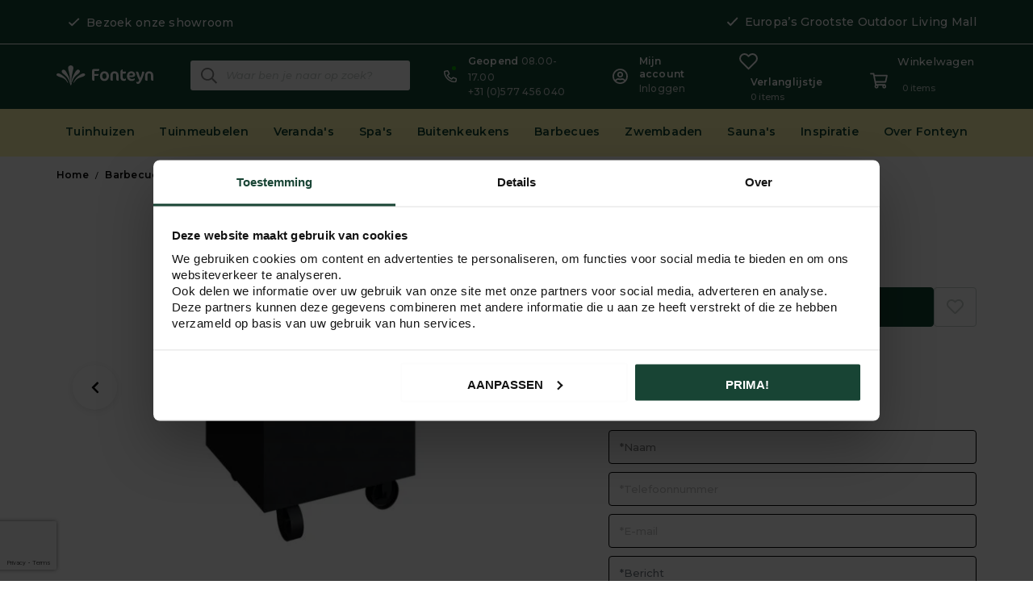

--- FILE ---
content_type: text/html; charset=UTF-8
request_url: https://www.fonteyn.nl/barbecues/terrasverwarmers/ofyr-classic-black-100-pro
body_size: 39895
content:
 <!doctype html><html lang="nl"><head prefix="og: http://ogp.me/ns# fb: http://ogp.me/ns/fb# product: http://ogp.me/ns/product#"> <meta charset="utf-8"/>
<meta name="title" content="OFYR | Classic | Black 100 PRO"/>
<meta name="description" content="OFYR | Classic | Black 100 PRO "/>
<meta name="keywords" content="OFYR | Classic | Black 100 PRO"/>
<meta name="robots" content="INDEX,FOLLOW"/>
<meta name="viewport" content="width=device-width, initial-scale=1"/>
<meta name="format-detection" content="telephone=no"/>
<title>OFYR | Classic | Black 100 PRO</title>
<link  rel="stylesheet" type="text/css"  media="all" href="https://static.fonteyn.nl/version1769194228/_cache/merged/ace84bb7eba8123be3f020f7d13dd2c9.min.css" />
<link  rel="stylesheet" type="text/css"  media="screen and (min-width: 768px)" href="https://static.fonteyn.nl/version1769194228/frontend/fonteyn/fonteyn/nl_NL/css/styles-l.min.css" />
<link  rel="stylesheet" type="text/css"  media="print" href="https://static.fonteyn.nl/version1769194228/frontend/fonteyn/fonteyn/nl_NL/css/print.min.css" />
<link  rel="stylesheet" type="text/css"  rel="stylesheet" href="https://static.fonteyn.nl/version1769194228/_cache/merged/edac1c4e8613bce8a65e26304053c23c.min.css" />
<link  rel="stylesheet" type="text/css"  rel="stylesheet" type="text/css" media="all" href="https://static.fonteyn.nl/version1769194228/frontend/fonteyn/fonteyn/nl_NL/css/custom.min.css" />
<link  rel="icon" type="image/ico" sizes="32x32" href="https://static.fonteyn.nl/version1769194228/frontend/fonteyn/fonteyn/nl_NL/images/favicon.ico" />




<script  type="text/javascript"  src="https://static.fonteyn.nl/version1769194228/frontend/fonteyn/fonteyn/nl_NL/Anowave_Ec/js/ec.min.js"></script>
<script  type="text/javascript"  src="https://static.fonteyn.nl/version1769194228/frontend/fonteyn/fonteyn/nl_NL/Anowave_Ec4/js/ec4.min.js"></script>



<link  rel="canonical" href="https://www.fonteyn.nl/ofyr-classic-black-100-pro" />
<link  rel="icon" type="image/x-icon" href="https://media.fonteyn.nl/favicon/stores/1/favicon.ico" />
<link  rel="shortcut icon" type="image/x-icon" href="https://media.fonteyn.nl/favicon/stores/1/favicon.ico" />
<meta name="google-site-verification" content="-8LpMgPF_Qq_ezXW3LW3yXvLQJ3FH--2gGZBNu9hJ2A" />
 
<meta name="google-site-verification" content="o2BOLpVb1YYzLC9F7DEIU-vs-I_QBzyQUvBDTcQtQcs" />
<meta name="msvalidate.01" content="A632431E3E2921240684F09DF86FD679" />

<meta name="google-site-verification" content="qP5w_CpDlr_NK4ogDH0_aPAs4BmxV8_7ETSo4928dtE" />

<meta name="google-site-verification" content="a81UxWIEzgcmLgBDO5c3azJZTLW_sqXP1uLF3H2p2n4" />

<meta name="google-site-verification" content="dZuKzLdJEvCvMzucep5fRCsbK5H1TOrfs3a2uTkPKBU" />



<meta name="facebook-domain-verification" content="vg48h2lc0j7gjnvdmudfhr4d9ah5ov" />

<style>
.button-actions .btn-secondary.btn-more-information {
display: none !important;
}
.page-product-configurable .product-options-wrapper .fieldset .field {
display: block !important;
}
div.product.description.product-item-description { display: none; }
#CybotCookiebotDialogFooter .CybotCookiebotDialogBodyButton {padding: 0 !important;}
.sticky-checkout-block.stick {bottom: 0; z-index: 3;}
@media (max-width: 768px) {
    .home-banner-slider .banner-img img {
        object-fit: contain !important;
        height: 240px !important;
    }
    #bio_ep { transform: translate(-50%, -50%) !important; 
    padding: 0px 20px;
    width: 85%;
    height: 180px;}
#bio_ep p { font-size: 14px !important; margin: 0; }
#bio_ep img {width: 20px; height: 20px;}
}
.row {width: 100%;}

.home-banner-slider .slick-list {overflow: visible;}

.product-items.widget-product-grid .slick-prev, .product-items.widget-product-grid .slick-next {
box-shadow: 0 2px 5px 0 rgba(0, 0, 0, .15);
    background-color: #fff;
    border-radius: 50%;
    width: 56px;
    height: 56px;
    top: 30%;
}
.slick-prev:active, .slick-next:active, .slick-prev:focus, .slick-next:focus, .slick-prev:not(.primary), .slick-next:not(.primary) {
    background: rgba(252, 252, 252, .7);
    border: none;
}
.slick-prev.slick-disabled, .slick-next.slick-disabled {opacity: 0.2;}
.product-items.widget-product-grid .slick-prev { left: -75px;}
.product-items.widget-product-grid .slick-next { right: -75px; }
@media (max-width: 768px) {
.phone-link { display:none;}
}
.category-main-custom .production-area {display: none;}
html .header .header-content-middle .search-autocomplete ul {display: none !important;}

#CybotCookiebotDialogHeader {
    display:none !important;
}

#CybotCookiebotDialogBodyUnderlay, #CybotCookiebotDialog {
    transition: none !important;
}
</style>
<link rel="preload" as="image" href="https://media.fonteyn.nl/wysiwyg/banner-site-2024.jpg?filters=RM768,240">



<!-- Product Structured Data by Mageplaza SEO-->     <style> .ec-gtm-cookie-directive > div { background: #ffffff; color: #000000; -webkit-border-radius: 8px; -moz-border-radius: 8px; -ms-border-radius: 8px; -o-border-radius: 8px; border-radius: 8px; } .ec-gtm-cookie-directive > div > div > div a.action.accept, .ec-gtm-cookie-directive > div > div > div a.action.accept-all { color: #8bc53f; } .ec-gtm-cookie-directive > div > div > div .ec-gtm-cookie-directive-note-toggle { color: #8bc53f; } .ec-gtm-cookie-directive-segments { background: #ffffff; } .ec-gtm-cookie-directive-segments > div input[type="checkbox"] + label:before { border:1px solid #000000; }</style>    <script data-ommit="true">

	window.dataLayer = window.dataLayer || [];

	 window.AEC = window.AEC || { version: "103.1.7"	};

	 AEC.Const = 
	{
		TIMING_CATEGORY_ADD_TO_CART:		'Add To Cart Time',
		TIMING_CATEGORY_REMOVE_FROM_CART:	'Remove From Cart Time',
		TIMING_CATEGORY_PRODUCT_CLICK:		'Product Detail Click Time',
		TIMING_CATEGORY_CHECKOUT:			'Checkout Time',
		TIMING_CATEGORY_CHECKOUT_STEP:		'Checkout Step Time',
		TIMING_CATEGORY_PRODUCT_WISHLIST:	'Add to Wishlist Time',
		TIMING_CATEGORY_PRODUCT_COMPARE:	'Add to Compare Time'
	};

	AEC.Const.URL 					= 'https://www.fonteyn.nl/';
	AEC.Const.VARIANT_DELIMITER 	= '-';
	AEC.Const.VARIANT_DELIMITER_ATT = ':';

	 AEC.Const.CHECKOUT_STEP_SHIPPING 	= 1;
	AEC.Const.CHECKOUT_STEP_PAYMENT  	= 2;
	AEC.Const.CHECKOUT_STEP_ORDER  		= 3;

	 AEC.Const.DIMENSION_SEARCH = 18;

	 AEC.Const.COOKIE_DIRECTIVE 								= false;
	AEC.Const.COOKIE_DIRECTIVE_SEGMENT_MODE 				= false;
	AEC.Const.COOKIE_DIRECTIVE_SEGMENT_MODE_EVENTS			= ["cookieConsentGranted"];	
	AEC.Const.COOKIE_DIRECTIVE_CONSENT_GRANTED_EVENT 		= "cookieConsentGranted";
	AEC.Const.COOKIE_DIRECTIVE_CONSENT_DECLINE_EVENT 		= "cookieConsentDeclined";

	 AEC.Const.COOKIE_DIRECTIVE_CONSENT_GRANTED = AEC.CookieConsent.getConsent("cookieConsentGranted");

	 AEC.Const.CATALOG_CATEGORY_ADD_TO_CART_REDIRECT_EVENT = "catalogCategoryAddToCartRedirect";

	 AEC.Message = 
	{
		confirm: 			 true,
		confirmRemoveTitle:  "Weet u het zeker?",
		confirmRemove: 		 "Weet u zeker dat u dit product wilt verwijderen uit de winkelwagen?"
	};
			
	AEC.storeName 			= "Fonteyn Outdoor Living Mall";
	AEC.currencyCode	 	= "EUR";
	AEC.useDefaultValues 	= false;
	AEC.facebook 			= false;
	AEC.facebookInitParams 	= [];

	 AEC.SUPER = [];

	 AEC.CONFIGURABLE_SIMPLES = [];

	 AEC.BUNDLE = {"bundles":[],"options":[]};

	 AEC.localStorage = true;

	 AEC.summary = false;

	 AEC.reset = false;

	 AEC.tax = 1;</script> <script data-ommit="true">

    (summary => 
    {
    	if (summary)
    	{
        	let getSummary = (event) => 
        	{
            	AEC.Request.post("https:\/\/www.fonteyn.nl\/datalayer\/index\/cart",{ event:event }, (response) => 
            	{
                	dataLayer.push(response);
               	});
            };

            ['ec.cookie.remove.item.data','ec.cookie.update.item.data','ec.cookie.add.data'].forEach(event => 
            {
            	AEC.EventDispatcher.on(event, (event => 
            	{
                	return () => 
                	{
                    	setTimeout(() => { getSummary(event); }, 2000);
                    };
                })(event));
            });
    	}
    })(AEC.summary);</script><script data-ommit="true">

    if ('undefined' !== typeof AEC && AEC.GA4)
    {
    	AEC.GA4.enabled = true;

    	 AEC.GA4.conversion_event = "purchase";

    	 AEC.GA4.currency = "EUR";

    	 AEC.GA4.quote = [];
    }</script><script data-ommit="true">

	 window.dataLayer = window.dataLayer || [];

	  var dataLayerTransport = (function()
	{
		var data = [];
		
		return {
			data:[],
			push: function(data)
			{
				this.data.push(data);
				
				return this;
			},
			serialize: function()
			{
				return this.data;
			}
		}	
	})();</script>  <script data-ommit="true">

	/* Dynamic remarketing */
	window.google_tag_params = window.google_tag_params || {};

	/* Default pagetype */
	window.google_tag_params.ecomm_pagetype = 'product';

	/* Grouped products collection */
	window.G = [];

	/**
	 * Global revenue 
	 */
	window.revenue = 0;

	/**
	 * DoubleClick
	 */
	window.DoubleClick = 
	{
		DoubleClickRevenue:	 	0,
		DoubleClickTransaction: 0,
		DoubleClickQuantity: 	0
	};
	
	 AEC.Cookie.visitor({"visitorLoginState":"Logged out","visitorLifetimeValue":0,"visitorExistingCustomer":"Nee","visitorType":"NOT LOGGED IN","currentStore":"Fonteyn Outdoor Living Mall"}).push(dataLayer, false);

	 dataLayer.push({ pageType: "product"});</script> <script data-ommit="true">

		 
			(params => 
			{
				window.google_tag_params.ecomm_pagetype 	= params.ecomm_pagetype;
	    		window.google_tag_params.ecomm_category 	= params.ecomm_category;

	    		window.google_tag_params.ecomm_prodid		= (pid => 
				{
					if(window.location.hash)
					{
						let hash = window.location.hash.substring(1);

						Object.entries(AEC.CONFIGURABLE_SIMPLES).forEach(([key, configurable]) => 
						{
							Object.entries(configurable.configurations).forEach(([key, value]) => 
							{
								let compare = [value.value,value.label].join('=');

								if (-1 !== hash.indexOf(compare))
								{
									pid = configurable.id;
								}
							});
						});	
					}

					return pid;
					
				})(params.ecomm_prodid);

	    		window.google_tag_params.ecomm_totalvalue 	= params.ecomm_totalvalue;

			})({"ecomm_pagetype":"product","ecomm_category":"Barbecues\/Terrasverwarmers","ecomm_prodid":"505905","ecomm_totalvalue":2395});

    		window.google_tag_params.returnCustomer 	=  false;

    	   (payload => 
		{
			AEC.CookieConsent.queue(() => 
			{
				AEC.Cookie.detail(payload).push(dataLayer);
				
			}).process();

			 dataLayerTransport.push(payload);

             document.addEventListener("DOMContentLoaded", () => 
            {
            	let items = (function()
            	{
            		var items = [], trace = {};
            
            		document.querySelectorAll('[data-event=select_item]').forEach(element => 
            		{
            			let entity = 
            			{
            					
            				item_id: 		element.dataset.id,
            				item_name: 		element.dataset.name,
            				item_list_name: element.dataset.list,
            				item_list_id:	element.dataset.list,
            				item_brand: 	element.dataset.brand,
            				category:		element.dataset.category,
            				price: 			parseFloat(element.dataset.price),
            				index: 			parseFloat(element.dataset.position),
            				currency:		AEC.GA4.currency,
            				quantity: 		1,
            				remarketingFacebookId: element.dataset.remarketingFacebookId,
            				remarketingAdwordsId:  element.dataset.remarketingAdwordsId,
            				google_business_vertical: 'retail',
            				dimension10: element.dataset['dimension10']
            			};

            			Object.assign(entity, entity, AEC.GA4.augmentCategories(entity));
            
                    	var attributes = element.dataset.attributes;
            
                    	if (attributes)
            	        {
                	        Object.entries(JSON.parse(attributes)).forEach(([key, value]) => 
                	        {
                    	        entity[key] = value;
                	        });
                	    }

                	    if (!trace.hasOwnProperty(entity.item_id))
                	    {
                    	    trace[entity.item_id] = true;
                    	    
            				items.push(entity);
                	    }
                	});
            
            		return items;
            	})();

            	if (items.length)
            	{
            		let data = {"currency":"EUR","ecommerce":{"item_list_id":"Mixed Products","item_list_name":"Mixed Products"},"event":"view_item_list"};

            	    data.ecommerce['items'] = items;

            	    AEC.CookieConsent.queue(() => 
        			{
            			AEC.Cookie.impressions(data).push(dataLayer);
            			
        			}).process();
            	}
            });
            
		})({"ecommerce":{"currency":"EUR","value":2395,"items":[{"item_id":"505905","item_name":"OFYR | Classic Black 100 PRO","price":2395,"item_brand":"OFYR","dimension10":"Op voorraad","quantity":1,"index":0,"item_category":"Barbecues","item_category2":"Terrasverwarmers"}],"impressions":[]},"event":"view_item","currentStore":"Fonteyn Outdoor Living Mall"});
		

		 window.G = [];

		</script>   <!-- Google Tag Manager -->
<script>(function(w,d,s,l,i){w[l]=w[l]||[];w[l].push({'gtm.start':
new Date().getTime(),event:'gtm.js'});var f=d.getElementsByTagName(s)[0],
j=d.createElement(s),dl=l!='dataLayer'?'&l='+l:'';j.async=true;j.src=
'https://www.googletagmanager.com/gtm.js?id='+i+dl;f.parentNode.insertBefore(j,f);
})(window,document,'script','dataLayer','GTM-M5PPJVK');</script>
<!-- End Google Tag Manager -->  <script data-ommit="true">

    </script> <script data-ommit="true">AEC.Bind.apply({"performance":false})</script>       <meta property="og:type" content="product" /><meta property="og:title" content="OFYR&#x20;&#x7C;&#x20;Classic&#x20;Black&#x20;100&#x20;PRO" /><meta property="og:image" content="https://media.fonteyn.nl/catalog/product/cache/376fea1dbf56e73088a031bcb434364e/o/f/ofyr_classic_black_100_pro_vrijstaand.jpg" /><meta property="og:description" content="Introductie&#x20;&#x20;&#x20;&#x20;Het&#x20;Classic&#x20;Black&#x20;100&#x20;PRO&#x20;&#x20;van&#x20;Fonteyn&#x20;biedt&#x20;een&#x20;unieke&#x20;combinatie&#x20;van&#x20;stijl&#x20;en&#x20;functionaliteit.&#x20;Dit&#x20;product&#x20;is&#x20;ontworpen&#x20;om&#x20;elke&#x20;buitenruimte&#x20;te&#x20;verrijken&#x20;en&#x20;biedt&#x20;een&#x20;uitstekende&#x20;kookervaring.&#x20;Met&#x20;zijn&#x20;elegante&#x20;ontwerp&#x20;en&#x20;hoogwaardige&#x20;materialen&#x20;is&#x20;het&#x20;een&#x20;waardevolle&#x20;toevoeging&#x20;aan&#x20;elke&#x20;tuin&#x20;of&#x20;terras.&#x20;&#x20;&#x20;&#x20;Elegante&#x20;Uitstraling&#x20;&#x20;&#x20;&#x20;De&#x20;Classic&#x20;Black&#x20;100&#x20;PRO&#x20;is&#x20;een&#x20;terrasverwarmer&#x20;met&#x20;een&#x20;strak&#x20;en&#x20;modern&#x20;ontwerp.&#x20;Het&#x20;beschikt&#x20;over&#x20;een&#x20;robuuste&#x20;vierkante&#x20;basis&#x20;met&#x20;een&#x20;glad&#x20;zwart&#x20;oppervlak,&#x20;wat&#x20;de&#x20;eenheid&#x20;een&#x20;professionele&#x20;en&#x20;stijlvolle&#x20;uitstraling&#x20;geeft.&#x20;Aan&#x20;de&#x20;zijkant&#x20;is&#x20;een&#x20;houten&#x20;of&#x20;houten-look&#x20;handgreep&#x20;bevestigd,&#x20;wat&#x20;een&#x20;aangenaam&#x20;contrast&#x20;biedt&#x20;en&#x20;functionaliteit&#x20;toevoegt.&#x20;De&#x20;bovenkant&#x20;van&#x20;het&#x20;apparaat&#x20;heeft&#x20;een&#x20;grote,&#x20;ronde&#x20;opvangschotel,&#x20;die&#x20;mogelijk&#x20;dient&#x20;om&#x20;warmte&#x20;gelijkmatig&#x20;te&#x20;verspreiden.&#x20;Het&#x20;geheel&#x20;rust&#x20;op&#x20;stevige&#x20;wielen,&#x20;wat&#x20;het&#x20;verplaatsen&#x20;eenvoudig&#x20;maakt.&#x20;De&#x20;afwerking&#x20;is&#x20;elegant&#x20;en&#x20;minimalistisch,&#x20;waardoor&#x20;het&#x20;apparaat&#x20;perfect&#x20;past&#x20;in&#x20;verschillende&#x20;buitenomgevingen.&#x20;&#x20;&#x20;&#x20;Uitstekende&#x20;Functionaliteit&#x20;&#x20;&#x20;&#x20;De&#x20;OFYR&#x20;Classic&#x20;100&#x20;PRO&#x20;biedt&#x20;alle&#x20;voordelen&#x20;van&#x20;de&#x20;OFYR&#x20;Classic&#x20;met&#x20;het&#x20;toegevoegde&#x20;gemak&#x20;van&#x20;een&#x20;handgreep&#x20;en&#x20;wielen.&#x20;De&#x20;kookeenheid&#x20;is&#x20;eenvoudig&#x20;te&#x20;verplaatsen,&#x20;waardoor&#x20;je&#x20;altijd&#x20;de&#x20;perfecte&#x20;plek&#x20;kunt&#x20;vinden&#x20;om&#x20;te&#x20;koken.&#x20;De&#x20;handgreep&#x20;is&#x20;gemaakt&#x20;van&#x20;teakhout,&#x20;wat&#x20;duurzaam&#x20;is&#x20;en&#x20;een&#x20;natuurlijke&#x20;uitstraling&#x20;geeft.&#x20;&#x20;&#x20;&#x20;Gebruiksgemak&#x20;&#x20;&#x20;&#x20;Het&#x20;gemak&#x20;van&#x20;de&#x20;OFYR&#x20;Classic&#x20;100&#x20;PRO&#x20;is&#x20;uitmuntend.&#x20;Dankzij&#x20;de&#x20;handgreep&#x20;en&#x20;wielen&#x20;kun&#x20;je&#x20;de&#x20;kookeenheid&#x20;moeiteloos&#x20;verplaatsen.&#x20;Dit&#x20;maakt&#x20;het&#x20;eenvoudig&#x20;om&#x20;de&#x20;perfecte&#x20;kookplek&#x20;te&#x20;vinden,&#x20;ongeacht&#x20;de&#x20;situatie.&#x20;Bovendien&#x20;is&#x20;het&#x20;raadzaam&#x20;om&#x20;de&#x20;OFYR&#x20;Classic&#x20;100&#x20;PRO&#x20;na&#x20;gebruik&#x20;binnen&#x20;of&#x20;overdekt&#x20;op&#x20;te&#x20;bergen,&#x20;wat&#x20;bijdraagt&#x20;aan&#x20;de&#x20;duurzaamheid&#x20;van&#x20;het&#x20;product.&#x20;&#x20;&#x20;&#x20;Economisch&#x20;Verstandig&#x20;&#x20;&#x20;&#x20;De&#x20;OFYR&#x20;Classic&#x20;100&#x20;PRO&#x20;is&#x20;een&#x20;slimme&#x20;keuze&#x20;voor&#x20;iedereen&#x20;die&#x20;op&#x20;zoek&#x20;is&#x20;naar&#x20;een&#x20;duurzame&#x20;en&#x20;stijlvolle&#x20;kookoplossing.&#x20;De&#x20;hoogwaardige&#x20;materialen&#x20;en&#x20;het&#x20;doordachte&#x20;ontwerp&#x20;zorgen&#x20;ervoor&#x20;dat&#x20;dit&#x20;product&#x20;jarenlang&#x20;meegaat,&#x20;waardoor&#x20;het&#x20;een&#x20;waardevolle&#x20;investering&#x20;is&#x20;voor&#x20;elke&#x20;buitenruimte.&#x20;&#x20;&#x20;&#x20;Zekerheid&#x20;van&#x20;het&#x20;Product&#x20;&#x20;&#x20;&#x20;De&#x20;OFYR&#x20;Classic&#x20;100&#x20;PRO&#x20;is&#x20;ontworpen&#x20;om&#x20;langdurig&#x20;mee&#x20;te&#x20;gaan.&#x20;De&#x20;hoogwaardige&#x20;materialen&#x20;en&#x20;het&#x20;vakmanschap&#x20;zorgen&#x20;ervoor&#x20;dat&#x20;dit&#x20;product&#x20;zijn&#x20;kwaliteit&#x20;behoudt,&#x20;zelfs&#x20;na&#x20;jarenlang&#x20;gebruik.&#x20;Dit&#x20;geeft&#x20;je&#x20;de&#x20;zekerheid&#x20;dat&#x20;je&#x20;een&#x20;product&#x20;hebt&#x20;dat&#x20;betrouwbaar&#x20;en&#x20;duurzaam&#x20;is.&#x20;&#x20;&#x20;&#x20;Showroom&#x20;in&#x20;Uddel&#x20;&#x20;&#x20;&#x20;Bezoek&#x20;de&#x20;indrukwekkende&#x20;showroom&#x20;van&#x20;Fonteyn&#x20;in&#x20;Uddel,&#x20;de&#x20;grootste&#x20;barbecueshowroom&#x20;van&#x20;Europa&#x20;met&#x20;een&#x20;oppervlakte&#x20;van&#x20;35.000m2.&#x20;Hier&#x20;kun&#x20;je&#x20;de&#x20;terrasverwarmers&#x20;en&#x20;andere&#x20;producten&#x20;van&#x20;Fonteyn&#x20;zelf&#x20;ervaren&#x20;en&#x20;testen.&#x20;De&#x20;interne&#x20;opgeleide&#x20;experts&#x20;staan&#x20;klaar&#x20;om&#x20;je&#x20;te&#x20;adviseren&#x20;en&#x20;te&#x20;helpen&#x20;bij&#x20;het&#x20;maken&#x20;van&#x20;de&#x20;beste&#x20;keuze.&#x20;Met&#x20;een&#x20;breed&#x20;assortiment,&#x20;grote&#x20;voorraad&#x20;en&#x20;snelle&#x20;levering,&#x20;biedt&#x20;Fonteyn&#x20;alles&#x20;wat&#x20;je&#x20;nodig&#x20;hebt.&#x20;Als&#x20;je&#x20;al&#x20;zeker&#x20;bent&#x20;van&#x20;je&#x20;keuze,&#x20;kun&#x20;je&#x20;het&#x20;product&#x20;ook&#x20;direct&#x20;bestellen&#x20;via&#x20;de&#x20;webshop." /><meta property="og:url" content="https://www.fonteyn.nl/ofyr-classic-black-100-pro" /> <meta property="product:price:amount" content="2395"/> <meta property="product:price:currency" content="EUR"/> 
<link rel="alternate" hreflang="de" href="https://www.folm.de/ofyr-classic-black-100-pro" />
<link rel="alternate" hreflang="nl" href="https://www.fonteyn.nl/ofyr-classic-black-100-pro" />
<link rel="alternate" hreflang="x-default" href="https://www.fonteyn.nl/ofyr-classic-black-100-pro" /></head><body data-container="body" data-mage-init='{"loaderAjax": {}, "loader": { "icon": "https://static.fonteyn.nl/version1769194228/frontend/fonteyn/fonteyn/nl_NL/images/loader-2.gif"}}' id="html-body" class="catalog-product-view product-ofyr-classic-black-100-pro categorypath-barbecues-terrasverwarmers category-terrasverwarmers page-layout-1column">    <div class="cookie-status-message" id="cookie-status">The store will not work correctly when cookies are disabled.</div>     <noscript><div class="message global noscript"><div class="content"><p><strong>JavaScript lijkt te zijn uitgeschakeld in uw browser.</strong> <span> Voor de beste gebruikerservaring, zorg ervoor dat javascript ingeschakeld is voor uw browser.</span></p></div></div></noscript>      <!-- Google Tag Manager (noscript) -->
<noscript><iframe src="https://www.googletagmanager.com/ns.html?id=GTM-M5PPJVK"
height="0" width="0" style="display:none;visibility:hidden"></iframe></noscript>
<!-- End Google Tag Manager (noscript) --><div class="page-wrapper clearfix cd-main-content"><header class="page-header"> <header class="header header-home clearfix"><div class="header-content-middle" style="top: 0px;"><div class="container"><div class="back-button"><a href="/checkout/cart" class="back-btn"><img src="https://static.fonteyn.nl/version1769194228/frontend/fonteyn/fonteyn/nl_NL/images/arrow-left-solid.svg" alt="Back" width="24" height="24"></a></div><div class="logo"><a href="https://www.fonteyn.nl" title="" class="logo-a"><img src="https://static.fonteyn.nl/version1769194228/frontend/fonteyn/fonteyn/nl_NL/images/logo.svg" width="191" height="41" alt="Logo" loading="lazy"></a></div><div class="Support-part"><div class="text-content"><a href="https://www.fonteyn.nl/klantenservice">support</a> <img src="https://static.fonteyn.nl/version1769194228/frontend/fonteyn/fonteyn/nl_NL/images/Headset.png" alt="Headset"></div></div></div></div></header><style> .back-button { display: inline-block; margin-right: 15px; } .back-btn img { display: block; width: 24px; height: 24px; transition: opacity 0.3s ease; filter: brightness(0) invert(1); } .back-btn:hover img { opacity: 0.7; }</style> <div class="content-hedden"></div><header class="header header-home clearfix"><div class="header-top"><div class="container-fluid"><div class="container"><div data-content-type="html" data-appearance="default" data-element="main" data-decoded="true"><div class="top-left-text">
                                <div class="top-left-text-bg">
                                   
<span class="chevron-left-white"> <img src="https://static.fonteyn.nl/version1769194228/frontend/fonteyn/fonteyn/nl_NL/images/check.svg" alt="check icon" loading="lazy" width="14" height="11"> </span>
<a href="https://www.fonteyn.nl/showroom" title="Bezoek onze showroom class="link-1">Bezoek onze showroom</a>

                                </div>
                            </div></div> <div data-content-type="html" data-appearance="default" data-element="main" data-decoded="true"><div class="top-center-text">
    <div class="top-center-text-bg">
        <div class="trustpilot-widget" data-locale="nl-NL" data-template-id="5419b6a8b0d04a076446a9ad" data-businessunit-id="4fd8f44300006400051679d8" data-style-height="24px" data-style-width="100%" data-theme="dark" data-min-review-count="0" data-style-alignment="center">
  <a href="https://nl.trustpilot.com/review/www.fonteyn.nl" target="_blank" rel="noopener">Trustpilot</a>
</div>
    </div>
</div>

</div> <div data-content-type="html" data-appearance="default" data-element="main" data-decoded="true"><div class="top-right-text">
                                <div class="top-right-text-bg">
                                   
<span class="chevron-left-white"> <img src="https://static.fonteyn.nl/version1769194228/frontend/fonteyn/fonteyn/nl_NL/images/check.svg" alt="check icon" loading="lazy" width="14" height="11"> </span>
<a href="https://www.fonteyn.nl/contact" title="Europa’s Grootste Outdoor Living Mall" class="link-1">Europa’s Grootste Outdoor Living Mall</a>

                                </div>
                            </div></div></div></div></div><div class="header-content-middle"><div class="container"><a href="https://www.fonteyn.nl" title="" class="logo"><img src="https://static.fonteyn.nl/version1769194228/frontend/fonteyn/fonteyn/nl_NL/images/logo.svg" width="144" height="31" alt="Logo" fetchpriority="high"></a>   <div class="th-search-block"><a class="menu-bt sb-toggle-right cd-menu-trigger" id="nav-icon1" href="javascript:void(0)"><div id="cd-menu-trigger" class="menu-icon"><span></span> <span></span> <span></span></div></a> <div class="th-search-block-inner"><form class="form minisearch" id="search_mini_form" action="https://www.fonteyn.nl/catalogsearch/result" method="get"><div class="form-group has-search"><span class="fa1 fa-search1 form-control-feedback"><button type="submit" title="Zoek" class="action search" aria-label="Search" id="search_mini_form_submit" ><img src="https://static.fonteyn.nl/version1769194228/frontend/fonteyn/fonteyn/nl_NL/images/search.svg" alt="search-icon" loading="lazy" width="20" height="21"></button></span> <input id="search" data-mage-init='{"quickSearch":{ "formSelector":"#search_mini_form", "url":"https://www.fonteyn.nl/search/ajax/suggest", "destinationSelector":"#search_autocomplete", "minSearchLength":"1", "submitBtn":"#search_mini_form_submit" } }' type="text" name="q" value="" placeholder="Waar&#x20;ben&#x20;je&#x20;naar&#x20;op&#x20;zoek&#x3F;" class="form-control" maxlength="128" role="combobox" aria-haspopup="false" aria-autocomplete="both" autocomplete="off" aria-expanded="false"/><div id="search_autocomplete" class="search-autocomplete"></div></div></form></div></div> <div class="header-right-list"><div class="header-skip-links"><ul><li class="call-block"><a href="tel://0031577456040" title="Openingshours"><span class="icon1"><img src="https://static.fonteyn.nl/version1769194228/frontend/fonteyn/fonteyn/nl_NL/images/phone.svg" alt="phone-icon" width="16" height="16" fetchpriority="high"><img class="hover" src="https://static.fonteyn.nl/version1769194228/frontend/fonteyn/fonteyn/nl_NL/images/phone-hover.svg" alt="phone-icon-hover" loading="lazy" width="16" height="16"></span> <span class="text"><span class="text-label">Geopend</span> <span class="text-n1">08:00 - 17:00</span><br/><span class="phone">+31 (0)577 456 040</span></span></a></li>  <li class="account-block" data-label="or"><a href="https://www.fonteyn.nl/customer/account/login" title=""><span class="icon1"><img width="19" height="19" src="https://static.fonteyn.nl/version1769194228/frontend/fonteyn/fonteyn/nl_NL/images/user-plus.svg" alt="user icon" fetchpriority="high"><img width="19" height="19" class="hover" src="https://static.fonteyn.nl/version1769194228/frontend/fonteyn/fonteyn/nl_NL/images/user-plus-hover.svg" alt="user hover icon" loading="lazy"></span> <span class="text">Mijn account <span class="text-n1">Inloggen</span></span></a></li>   <li class="wishlist-block item link wishlist" data-bind="scope: 'wishlist'"><a href="https://www.fonteyn.nl/guestwishlist" title="" onclick="window.location.href='https://www.fonteyn.nl/guestwishlist'"><span class="action wish" id="wishlist-link" title="Mijn verlanglijstje" ><span class="icon1"><img width="19" height="17" src="https://static.fonteyn.nl/version1769194228/frontend/fonteyn/fonteyn/nl_NL/images/hart-icon.svg" alt="heart icon" fetchpolicy="high"><img width="19" height="17" class="hover" src="https://static.fonteyn.nl/version1769194228/frontend/fonteyn/fonteyn/nl_NL/images/heart-solid.svg" alt="heart hover icon" loading="lazy"><span class="wishlist-count" data-bind="css: { visible: parseInt(wishlist().counter) > 0 }"><!-- ko if: wishlist().counter --><!-- ko text: parseInt(wishlist().counter) --><!-- /ko --><!-- /ko --></span></span> <span class="text">Verlanglijstje <span class="text-n1 counter qty" data-bind="text: wishlist().counter"></span></span></span></a></li>  <li> <li data-block="minicart" class="minicart-wrapper"><span class="text" style="float: right;" id="minitext"><a href="https://www.fonteyn.nl/checkout/cart">Winkelwagen</a></span> <a class="action showcart" href="https://www.fonteyn.nl/checkout/cart" data-bind="scope: 'minicart_content'"><span class="icon1"><img width="21" height="19" src="https://static.fonteyn.nl/version1769194228/frontend/fonteyn/fonteyn/nl_NL/images/shopping-cart-new.svg" alt="shopping cart icon" fetchpriority="high"><img width="21" height="19" class="hover" src="https://static.fonteyn.nl/version1769194228/frontend/fonteyn/fonteyn/nl_NL/images/shopping-cart-hover.svg" alt="shopping cart hover icon" loading="lazy"><span class="minicart-count" data-bind="css: { visible: getCartParam('summary_count') > 0}"><!-- ko if: getCartParam('summary_count') --><!-- ko text: getCartParam('summary_count') --><!-- /ko --><!-- /ko --></span></span> <span class="text-n1 empty" style="position: initial;" data-bind="css: { empty: !!getCartParam('summary_count') == false && !isLoading() }, blockLoader: isLoading"><span class="text-n1"><!-- ko if: getCartParam('summary_count') --><!-- ko text: getCartParam('summary_count') + ' ' --><!-- /ko --><!-- ko i18n: 'items' --><!-- /ko --><!-- /ko --><!-- ko ifnot: getCartParam('summary_count') --><!-- ko text: 0 + ' ' --><!-- /ko --><!-- ko i18n: 'items' --><!-- /ko --><!-- /ko --></span></span></a>  <div class="block block-minicart" data-role="dropdownDialog"><div id="minicart-content-wrapper" data-bind="scope: 'minicart_content'"><!-- ko template: getTemplate() --><!-- /ko --></div></div> </li> <style type="text/css"> @media only screen and (max-width: 1399px) { .header-right-list { padding: 15px 0px 0px 20px; } span#minitext a { color: #ffffff; } }</style></li></ul></div></div></div></div><div class="navbar-slider-in-mobile"><ul class="navbar-nav1 owl-carousel owl-theme" id="navbar-slider-in-mobile"> <li class="nav-item"><a class="nav-link" href="https://www.fonteyn.nl/tuinmeubelen">Tuinmeubelen</a></li>  <li class="nav-item"><a class="nav-link" href="https://www.fonteyn.nl/veranda-s">Veranda's</a></li>  <li class="nav-item"><a class="nav-link" href="https://www.fonteyn.nl/spa-s">Spa's</a></li>  <li class="nav-item"><a class="nav-link" href="https://www.fonteyn.nl/buitenkeukens">Buitenkeukens</a></li>  <li class="nav-item"><a class="nav-link" href="https://www.fonteyn.nl/barbecues">Barbecues</a></li>  <li class="nav-item"><a class="nav-link" href="https://www.fonteyn.nl/zwembaden">Zwembaden</a></li>  <li class="nav-item"><a class="nav-link" href="https://www.fonteyn.nl/sauna-s">Sauna's</a></li>  <li class="nav-item"><a class="nav-link" href="https://www.fonteyn.nl/over-ons">Over Fonteyn</a></li> <li class="nav-item"><a class="nav-link" href="https://www.fonteyn.nl/showroom">Showroom</a></li></ul></div><nav class="navbar navbar-expand-lg navbar-dark bg-primary"><div class="container"><div class="collapse navbar-collapse" id="navbarSupportedContent"><ul class="navbar-nav mr-auto"> <li class="nav-item drop-down dropdown mega-menu empty"><a class="nav-link dropdown-link" href="https://www.fonteyntuinhuizen.nl/">Tuinhuizen</a></li>  <li class="nav-item drop-down dropdown mega-menu "><a class="nav-link dropdown-link" href="https://www.fonteyn.nl/tuinmeubelen" >Tuinmeubelen</a>  <div class="dropdown-menu1 dropdown-menu mega-menu fadeIn animated dropdown-menu-none1"><div class="container"><div class="row"><div class="col-md-3 col-md-03 col-main"><div class="col-box"><a href="https://www.fonteyn.nl/tuinmeubelen"><span class="text-uppercase-title">Tuinmeubelen</span></a> <ul class="nav flex-column">  <li class="nav-item"><a class="active" href="https://www.fonteyn.nl/tuinmeubelen/loungeset">Loungeset </a></li>    <li class="nav-item"><a class="active" href="https://www.fonteyn.nl/tuinmeubelen/tuinsets">Tuinset </a></li>    <li class="nav-item"><a class="active" href="https://www.fonteyn.nl/tuinmeubelen/tuintafel">Tuintafel </a></li>    <li class="nav-item"><a class="active" href="https://www.fonteyn.nl/tuinmeubelen/tuinstoelen">Tuinstoelen </a></li>    <li class="nav-item"><a class="active" href="https://www.fonteyn.nl/tuinmeubelen/tuinbank">Tuinbank </a></li>    <li class="nav-item"><a class="active" href="https://www.fonteyn.nl/tuinmeubelen/loungebank">Loungebank </a></li>    <li class="nav-item"><a class="active" href="https://www.fonteyn.nl/tuinmeubelen/loungestoel">Loungestoel </a></li>    <li class="nav-item"><a class="active" href="https://www.fonteyn.nl/tuinmeubelen/ligbedden">Ligbed </a></li>    <li class="nav-item"><a class="active" href="https://www.fonteyn.nl/tuinmeubelen/parasols">Parasol </a></li>    <li class="nav-item"><a class="active" href="https://www.fonteyn.nl/tuinmeubelen/tuinaccessoires">Tuinaccessoires </a></li>    <li class="nav-item"><a class="active" href="https://www.fonteyn.nl/tuinmeubelen/outlet">Outlet </a></li>          <li class="nav-item"><a class="active" href="https://www.fonteyn.nl/tuinmeubelen/screens">Screens </a></li>    <li class="nav-item"><a class="active" href="https://www.fonteyn.nl/tuinmeubelen/tuinkassen">Tuinkas </a></li>  </ul></div></div><div class="col-md-2 col-md-02 col-main"><div class="col-box"><div data-content-type="html" data-appearance="default" data-element="main" data-decoded="true"><ul class="menu-block">
    <li class="text-uppercase-title">Uitgelicht</li>
  <li><a href="https://www.fonteyn.nl/tuinmeubelen/borek">Borek tuinmeubelen</a></li>
  <li><a href="https://www.fonteyn.nl/tuinmeubelen/suns">SUNS tuinmeubelen</a></li>
  <li><a href="https://www.fonteyn.nl/tuinmeubelen/hout">Houten tuinmeubelen</a></li>
  <li><a href="https://www.fonteyn.nl/tuinmeubelen/tuinsets/4-personen">Tuinsets voor 4 personen</a></li>
  <li><a href="https://www.fonteyn.nl/tuinmeubelen/tuinsets/6-personen">Tuinsets voor 6 personen</a></li>
  <li><a href="https://www.fonteyn.nl/tuinmeubelen/tuinsets/8-personen">Tuinsets voor 8 personen</a></li>

</ul>


<div class="menu-block-bottom">
    <ul>
        <li></li>
    </ul>
</div>

</div></div></div><div class="col-md-3 col-md-03 col-main"><div class="col-box"><div data-content-type="html" data-appearance="default" data-element="main" data-decoded="true"><span class="text-uppercase-title">Showroom</span>
<ul class="nav flex-column">
                                                    <li class="nav-item">
                                                      <a href="https://www.fonteyn.nl/showroom-tuinmeubelen">
                                                        Bezoek Europa's grootste<br>
                                                        tuinmeubelen showroom!</a>
                                                    </li>                                                    
                                                    <li class="nav-item">
                                                      <a href="https://www.fonteyn.nl/virtuele-tour-tuinmeubelen">Virtuele tour</a>
                                                    </li>
                                                    <li class="nav-item">
                                                      <a href="https://youtu.be/K9-9GXNt6gY">Film showroom</a>
                                                    </li>
                                                </ul></div></div></div><div class="col-md-4 col-md-04 col-main"><div class="col-box pl-0"><div data-content-type="html" data-appearance="default" data-element="main" data-decoded="true"><div class="mega-img-1">
    <img src='https://media.fonteyn.nl/wysiwyg/Tuinmeubelen_Showroom_1200x1000.jpg?filters=RM365,304' alt="Tuinmeubelen showroom" loading="lazy" width="365" height="304" />
    <div class="button-tag-row">
        <a href="https://www.fonteyn.nl/showroom-tuinmeubelen">
            <span>Europa’s grootste tuinmeubelen showroom</span>
        </a>
    </div>
</div></div> <div class="mega-menu-btns"><a class="mega-menu-btn" href="/contact">Plan je bezoek</a>  <a class="mega-menu-btn" href="/virtuele-tour-tuinmeubelen">Virtuele Tour</a> </div></div></div></div></div></div></li>  <li class="nav-item drop-down dropdown mega-menu "><a class="nav-link dropdown-link" href="https://www.fonteyn.nl/veranda-s" >Veranda's</a>  <div class="dropdown-menu1 dropdown-menu mega-menu fadeIn animated dropdown-menu-none1"><div class="container"><div class="row"><div class="col-md-3 col-md-03 col-main"><div class="col-box"><a href="https://www.fonteyn.nl/veranda-s"><span class="text-uppercase-title">Veranda's</span></a> <ul class="nav flex-column">  <li class="nav-item"><a class="active" href="https://www.fonteyn.nl/veranda/terrasoverkapping">Terrasoverkapping </a></li>    <li class="nav-item"><a class="active" href="https://www.fonteyn.nl/veranda/serres">Serre </a></li>    <li class="nav-item"><a class="active" href="https://www.fonteyn.nl/veranda/tuinkamers">Tuinkamer </a></li>    <li class="nav-item"><a class="active" href="https://www.fonteyn.nl/veranda/glazen-schuifwanden">Glazen schuifwand </a></li>    <li class="nav-item"><a class="active" href="https://www.fonteyn.nl/veranda/zonweringen">Zonwering </a></li>    <li class="nav-item"><a class="active" href="https://www.fonteyn.nl/veranda-s/lamellen-overkapping">Lamellen Overkapping </a></li>  </ul></div></div><div class="col-md-2 col-md-02 col-main"><div class="col-box"><div data-content-type="html" data-appearance="default" data-element="main" data-decoded="true"><ul class="menu-block">
    <li class="text-uppercase-title">Uitgelicht</li>
    <li><a href="https://www.fonteyn.nl/veranda/aluminium">Aluminium veranda's</a></li>

</ul></div></div></div><div class="col-md-3 col-md-03 col-main"><div class="col-box"><div data-content-type="html" data-appearance="default" data-element="main" data-decoded="true"><span class="text-uppercase-title">Showroom</span>
<ul class="nav flex-column">
                                                    <li class="nav-item">
                                                      <a href="https://www.fonteyn.nl/showroom-veranda">
                                                       Bezoek Europa's grootste<br>
                                                        veranda showroom!</a>
                                                    </li>
                                                    
                                                </ul></div></div></div><div class="col-md-4 col-md-04 col-main"><div class="col-box pl-0"><div data-content-type="html" data-appearance="default" data-element="main" data-decoded="true"><div class="mega-img-1">
    <img src='https://media.fonteyn.nl/wysiwyg/Verandas_Showroom_1200x1000.jpg?filters=RM365,304' alt="Verandas showroom" loading="lazy" width="365" height="304"/>
    <div class="button-tag-row">
        <a href="https://www.fonteyn.nl/showroom-verandas">
            <span>Europa’s grootste veranda showroom</span>
        </a>
    </div>
</div></div> <div class="mega-menu-btns"><a class="mega-menu-btn" href="/contact">Plan je bezoek</a>  <a class="mega-menu-btn" href="/virtuele-tour-veranda-s">Virtuele Tour</a> </div></div></div></div></div></div></li>  <li class="nav-item drop-down dropdown mega-menu "><a class="nav-link dropdown-link" href="https://www.fonteyn.nl/spa-s" >Spa's</a>  <div class="dropdown-menu1 dropdown-menu mega-menu fadeIn animated dropdown-menu-none1"><div class="container"><div class="row"><div class="col-md-3 col-md-03 col-main"><div class="col-box"><a href="https://www.fonteyn.nl/spa-s"><span class="text-uppercase-title">Spa's</span></a> <ul class="nav flex-column">  <li class="nav-item"><a class="active" href="https://www.fonteyn.nl/spa/zwemspas">Zwemspa's  </a></li>    <li class="nav-item"><a class="active" href="https://www.fonteyn.nl/spa/outlet">Outlet </a></li>    <li class="nav-item"><a class="active" href="https://www.fonteyn.nl/spa/acties-spas">Acties </a></li>    <li class="nav-item"><a class="active" href="https://www.fonteyn.nl/spa/warmtepomp">Warmtepomp </a></li>    <li class="nav-item"><a class="active" href="https://www.fonteyn.nl/spa/spa-accessoires">Spa Accessoires </a></li>  </ul></div></div><div class="col-md-2 col-md-02 col-main"><div class="col-box"><div data-content-type="html" data-appearance="default" data-element="main" data-decoded="true"><ul class="menu-block">
    <li class="text-uppercase-title">Uitgelicht</li>
      <li><a href="https://www.fonteynspas.com/">Bekijk alle spa's</a></li>

</ul>
</div></div></div><div class="col-md-3 col-md-03 col-main"><div class="col-box"><div data-content-type="html" data-appearance="default" data-element="main" data-decoded="true"><span class="text-uppercase-title">Showroom</span>
<ul class="nav flex-column">
                                                    <li class="nav-item">
                                                      <a href="https://www.fonteyn.nl/showroom-spas">
                                                        Bezoek Europa's grootste<br>
                                                        spa showroom!</a>
                                                    </li>
                                                    
                                                    <li class="nav-item">
                                                      <a href="https://www.fonteyn.nl/virtuele-tour-spas">Virtuele tour</a>
                                                    </li>
                                                    <li class="nav-item">

                                                      <a class="" href="https://youtu.be/k1FaMNdCxEg">Film showroom</a>
                                                    </li>
                                                    
                                                </ul></div></div></div><div class="col-md-4 col-md-04 col-main"><div class="col-box pl-0"><div data-content-type="html" data-appearance="default" data-element="main" data-decoded="true"><div class="mega-img-1">
    <img src='https://media.fonteyn.nl/wysiwyg/Spas_Showroom_1200x1000_1.jpg?filters=RM365,304' alt="spas showroom" loading="lazy" width="365" height="304"/>
    <div class="button-tag-row">
        <a href="https://www.fonteyn.nl/showroom-spas">
            <span>Europa’s grootste spa's showroom</span>
        </a>
    </div></div> <div class="mega-menu-btns"><a class="mega-menu-btn" href="/contact">Plan je bezoek</a>  <a class="mega-menu-btn" href="/virtuele-tour-spa-s">Virtuele Tour</a> </div></div></div></div></div></div></li>  <li class="nav-item drop-down dropdown mega-menu empty"><a class="nav-link dropdown-link" href="https://www.fonteyn.nl/buitenkeukens" >Buitenkeukens</a> </li>  <li class="nav-item drop-down dropdown mega-menu "><a class="nav-link dropdown-link" href="https://www.fonteyn.nl/barbecues" >Barbecues</a>  <div class="dropdown-menu1 dropdown-menu mega-menu fadeIn animated dropdown-menu-none1"><div class="container"><div class="row"><div class="col-md-3 col-md-03 col-main"><div class="col-box"><a href="https://www.fonteyn.nl/barbecues"><span class="text-uppercase-title">Barbecues</span></a> <ul class="nav flex-column">  <li class="nav-item"><a class="active" href="https://www.fonteyn.nl/barbecues/houtskool-barbecue">Houtskool BBQ </a></li>    <li class="nav-item"><a class="active" href="https://www.fonteyn.nl/barbecues/gasbarbecue">Gas BBQ </a></li>    <li class="nav-item"><a class="active" href="https://www.fonteyn.nl/barbecues/elektrische-barbecue">Elektrische BBQ </a></li>    <li class="nav-item"><a class="active" href="https://www.fonteyn.nl/barbecues/pellet-barbecue">Pellet BBQ </a></li>    <li class="nav-item"><a class="active" href="https://www.fonteyn.nl/barbecues/kamado-bbq">Kamado BBQ </a></li>    <li class="nav-item"><a class="active" href="https://www.fonteyn.nl/barbecues/pizzaovens">Pizza ovens </a></li>    <li class="nav-item"><a class="active" href="https://www.fonteyn.nl/barbecues/terrasverwarmers">Terrasverwarmers </a></li>    <li class="nav-item"><a class="active" href="https://www.fonteyn.nl/barbecues/bbq-accessoires">BBQ accessoires </a></li>    <li class="nav-item"><a class="active" href="https://www.fonteyn.nl/barbecues/bbq-smokers">BBQ Smokers </a></li>    <li class="nav-item"><a class="active" href="https://www.fonteyn.nl/barbecues/braai">Braai </a></li>    <li class="nav-item"><a class="active" href="https://www.fonteyn.nl/barbecues/tafel-barbecue">Tafel BBQ </a></li>    <li class="nav-item"><a class="active" href="https://www.fonteyn.nl/barbecues/outlet">Outlet </a></li>      <li class="nav-item"><a class="active" href="https://www.fonteyn.nl/barbecues/actie-bbq-s">Actie BBQ's </a></li>  </ul></div></div><div class="col-md-2 col-md-02 col-main"><div class="col-box"><div data-content-type="html" data-appearance="default" data-element="main" data-decoded="true"><ul class="menu-block">
    <li class="text-uppercase-title">Uitgelicht</li>
    <li><a href="https://www.fonteyn.nl/barbecues/big-green">Big Green barbecues</a></li>
    <li><a href="https://www.fonteyn.nl/barbecues/boretti">Boretti barbecues</a></li>
    <li><a href="https://www.fonteyn.nl/barbecues/cadac">CADAC barbecues</a></li>
    <li><a href="https://www.fonteyn.nl/barbecues/grandhall">Grandhall barbecues</a></li>
    <li><a href="https://www.fonteyn.nl/barbecues/napoleon">Napoleon barbecues</a></li>
    <li><a href="https://www.fonteyn.nl/barbecues/ofyr">Ofyr barbecues</a></li>
    <li><a href="https://www.fonteyn.nl/barbecues/traeger">Traeger barbecues</a></li>
    <li><a href="https://www.fonteyn.nl/barbecues/weber">Weber barbecues</a></li>
    <li> <span class="widget block block-category-link-inline"><a href="https://www.fonteyn.nl/barbecues/terrasverwarmers"><span>Terrasverwarmers</span></a></span></li>
    <li> <span class="widget block block-category-link-inline"><a href="https://www.fonteyn.nl/barbecues" title="Bekijk alles"><span>Bekijk alles</span></a></span></li>
    <li> <span class="widget block block-category-link-inline"><a href="https://www.fonteyn.nl/bbq-workshops"><span>BBQ Workshops</span></a></span></li>
</ul></div></div></div><div class="col-md-3 col-md-03 col-main"><div class="col-box"><div data-content-type="html" data-appearance="default" data-element="main" data-decoded="true"><span class="text-uppercase-title">Showroom</span>
<ul class="nav flex-column">
                                                    <li class="nav-item">
                                                      <a href="https://www.fonteyn.nl/showroom-barbecues">
                                                        Bezoek Europa's grootste<br>
                                                        barbecue showroom!</a>
                                                    </li>                                                    
                                                    <li class="nav-item">
                                                      <a href="https://www.fonteyn.nl/virtuele-tour-barbecues">Virtuele tour</a>
                                                    </li>
                                                    <li class="nav-item">

                                                      <a class="" href="https://youtu.be/EQc3adRLRzk">Film showroom</a>
                                                    </li>
                                                    
                                                </ul></div></div></div><div class="col-md-4 col-md-04 col-main"><div class="col-box pl-0"><div data-content-type="html" data-appearance="default" data-element="main" data-decoded="true"><div class="mega-img-1">
    <img src='https://media.fonteyn.nl/wysiwyg/Barbecues_Showroom_1200x1000.jpg?filters=RM365,304' alt="Barbecues showroom" loading="lazy" width="365" height="304"/>
    <div class="button-tag-row">
        <a href="https://www.fonteyn.nl/showroom-barbecues">
            <span>Europa’s grootste barbecue showroom</span>
        </a>
    </div>
</div></div> <div class="mega-menu-btns"><a class="mega-menu-btn" href="/contact">Plan je bezoek</a>  <a class="mega-menu-btn" href="/virtuele-tour-barbecues">Virtuele Tour</a> </div></div></div></div></div></div></li>  <li class="nav-item drop-down dropdown mega-menu "><a class="nav-link dropdown-link" href="https://www.fonteyn.nl/zwembaden" >Zwembaden</a>  <div class="dropdown-menu1 dropdown-menu mega-menu fadeIn animated dropdown-menu-none1"><div class="container"><div class="row"><div class="col-md-3 col-md-03 col-main"><div class="col-box"><a href="https://www.fonteyn.nl/zwembaden"><span class="text-uppercase-title">Zwembaden</span></a> <ul class="nav flex-column">  <li class="nav-item"><a class="active" href="https://www.fonteyn.nl/zwembaden/inbouw-zwembaden">Inbouw Zwembaden </a></li>    <li class="nav-item"><a class="active" href="https://www.fonteyn.nl/zwembaden/opzetzwembaden">Opzetzwembaden </a></li>    <li class="nav-item"><a class="active" href="https://www.fonteyn.nl/zwembaden/zwemspa-s">Zwemspa's </a></li>    <li class="nav-item"><a class="active" href="https://www.fonteyn.nl/zwembaden/opblaasbare-spa">Opblaasbaar Spabad </a></li>    <li class="nav-item"><a class="active" href="https://www.fonteyn.nl/zwembaden/zwembad-accessoires">Zwembad Accessoires </a></li>    <li class="nav-item"><a class="active" href="https://www.fonteyn.nl/zwembaden/plunge-pools">Plunge Pools </a></li>    <li class="nav-item"><a class="active" href="https://www.fonteyn.nl/zwembaden/buitendouches">Buitendouches </a></li>    <li class="nav-item"><a class="active" href="https://www.fonteyn.nl/zwembaden/zwembadpompen-filters">Zwembadpompen en filters </a></li>    <li class="nav-item"><a class="active" href="https://www.fonteyn.nl/zwembaden/opblaaszwembaden">Opblaaszwembaden </a></li>  </ul></div></div><div class="col-md-2 col-md-02 col-main"><div class="col-box"><div data-content-type="html" data-appearance="default" data-element="main" data-decoded="true"><ul class="menu-block">
    <li class="text-uppercase-title">Uitgelicht</li>
    <li><a href="https://www.fonteyn.nl/zwembaden/polyester">Polyester zwembaden</a></li>
    <li><a href="https://www.fonteyn.nl/zwembaden/rond">Ronde zwembaden</a></li>
    <li><a href="https://www.fonteyn.nl/zwembaden/rechthoek">Rechthoekige zwembaden</a></li>
    <li><a href="https://www.fonteyn.nl/zwembaden/bestway">Bestway zwembaden</a></li>
    <li><a href="https://www.fonteyn.nl/zwembaden/zwembad-accessoires/afdekzeil-zwembad">Afdekzeil zwembad</a></li>
    <li><a href="https://www.fonteyn.nl/zwembaden/zwembadpompen-filters">Zwembadpompen</a></li>
    <li><a href="https://configurator.fonteyn.nl">Stel hier je eigen<br>inbouw zwembad samen</a></li>
</ul></div></div></div><div class="col-md-3 col-md-03 col-main"><div class="col-box"><div data-content-type="html" data-appearance="default" data-element="main" data-decoded="true"><span class="text-uppercase-title">Showroom</span>
<ul class="nav flex-column">
                                                    <li class="nav-item">
                                                      <a href="https://www.fonteyn.nl/showroom-zwembaden">
                                                        Bezoek Europa's grootste<br>
                                                        zwembaden showroom!</a>
                                                    </li>
                                                    
                                                    <li class="nav-item">
                                                      <a href="https://www.fonteyn.nl/virtuele-tour-zwembaden">Virtuele tour</a>
                                                    </li>
                                                    <li class="nav-item">

                                                      <a class="" href="https://youtu.be/EWAOyYmV08Y">Film showroom</a>
                                                    </li>
                                                   
                                                </ul></div></div></div><div class="col-md-4 col-md-04 col-main"><div class="col-box pl-0"><div data-content-type="html" data-appearance="default" data-element="main" data-decoded="true"><div class="mega-img-1">
    <img src='https://media.fonteyn.nl/wysiwyg/Zwembaden_Showroom_1200x1000.jpg?filters=RM365,304' alt="Zwembaden showroom" loading="lazy" width="365" height="304"/>
    <div class="button-tag-row">
        <a href="https://www.fonteyn.nl/showroom-zwembaden">
            <span>Europa’s grootste zwembaden showroom</span>
        </a>
    </div>
</div></div> <div class="mega-menu-btns"><a class="mega-menu-btn" href="/contact">Plan je bezoek</a>  <a class="mega-menu-btn" href="/virtuele-tour-zwembaden">Virtuele Tour</a> </div></div></div></div></div></div></li>  <li class="nav-item drop-down dropdown mega-menu "><a class="nav-link dropdown-link" href="https://www.fonteyn.nl/sauna-s" >Sauna's</a>  <div class="dropdown-menu1 dropdown-menu mega-menu fadeIn animated dropdown-menu-none1"><div class="container"><div class="row"><div class="col-md-3 col-md-03 col-main"><div class="col-box"><a href="https://www.fonteyn.nl/sauna-s"><span class="text-uppercase-title">Sauna's</span></a> <ul class="nav flex-column">  <li class="nav-item"><a class="active" href="https://www.fonteyn.nl/sauna-s/infrarood-cabines">Infrarood Sauna </a></li>    <li class="nav-item"><a class="active" href="https://www.fonteyn.nl/sauna-s/finse-sauna-s">Finse Sauna </a></li>    <li class="nav-item"><a class="active" href="https://www.fonteyn.nl/sauna-s/buiten-sauna">Buitensauna </a></li>    <li class="nav-item"><a class="active" href="https://www.fonteyn.nl/sauna-s/saunakachel">Sauna Kachels </a></li>    <li class="nav-item"><a class="active" href="https://www.fonteyn.nl/sauna-s/sauna-accessoires">Sauna Accessoires </a></li>    <li class="nav-item"><a class="active" href="https://www.fonteyn.nl/sauna/barrel-sauna">Barrelsauna </a></li>    <li class="nav-item"><a class="active" href="https://www.fonteyn.nl/sauna/combi-sauna">Combi Sauna </a></li>      <li class="nav-item"><a class="active" href="https://www.fonteyn.nl/sauna/hot-tubs">Hot Tubs </a></li>    <li class="nav-item"><a class="active" href="https://www.fonteyn.nl/sauna/outlet-fonteyn">Outlet </a></li>  </ul></div></div><div class="col-md-2 col-md-02 col-main"><div class="col-box"><div data-content-type="html" data-appearance="default" data-element="main" data-decoded="true"><ul class="menu-block">
    <li class="text-uppercase-title">Uitgelicht</li>
    <li><a href="https://www.fonteyn.nl/zwembaden/buitendouches">Buitendouches</a></li>
</ul>


</div></div></div><div class="col-md-3 col-md-03 col-main"><div class="col-box"><div data-content-type="html" data-appearance="default" data-element="main" data-decoded="true"><span class="text-uppercase-title">Showroom</span>
<ul class="nav flex-column">
                                                    <li class="nav-item">
                                                      <a href="https://www.fonteyn.nl/showroom-saunas">
                                                        Bezoek Europa's grootste<br>
                                                        sauna showroom!</a>
                                                    </li>                                                    
                                                    <li class="nav-item">
                                                      <a href="https://www.fonteyn.nl/virtuele-tour-saunas">Virtuele tour</a>
                                                    </li>
                                                    <li class="nav-item">

                                                      <a class="" href="https://youtu.be/tN9x_KngNDI">Film showroom</a>
                                                    </li>                                                    
                                                </ul></div></div></div><div class="col-md-4 col-md-04 col-main"><div class="col-box pl-0"><div data-content-type="html" data-appearance="default" data-element="main" data-decoded="true"><div class="mega-img-1">
    <img src='https://media.fonteyn.nl/wysiwyg/Saunas_Showroom_1200x1000.jpg?filters=RM365,304' alt="" loading="lazy" width="365" height="304"/>
    <div class="button-tag-row">
        <a href="https://www.fonteyn.nl/showroom-saunas">
            <span>Europa’s grootste sauna's showroom</span>
        </a>
    </div>
</div></div> <div class="mega-menu-btns"><a class="mega-menu-btn" href="/contact">Plan je bezoek</a>  <a class="mega-menu-btn" href="/virtuele-tour-sauna-s">Virtuele Tour</a> </div></div></div></div></div></div></li>   <li class="nav-item drop-down dropdown mega-menu empty"><a class="nav-link" href="https://www.fonteyn.nl/tuininspiratie">Inspiratie</a></li>  <li class="nav-item drop-down dropdown mega-menu"><a class="nav-link" href="https://www.fonteyn.nl/over-ons">Over Fonteyn</a>  <div class="dropdown-menu1 dropdown-menu mega-menu fadeIn animated dropdown-menu-none1" style="display: none;"><div data-content-type="html" data-appearance="default" data-element="main" data-decoded="true"><div class="container">
                                        <div class="row">
                                          <div class="col-md-3 col-md-03 col-main">
                                            <div class="col-box">
                                                <span class="text-uppercase-title">Over Fonteyn</span>
                                                <ul class="nav flex-column">
                                                    <li class="nav-item">
                                                      <a class="active" href="https://www.fonteyn.nl/contact">Contact</a>
                                                    </li>
                                                    <li class="nav-item">
                                                      <a class="" href="https://www.fonteyn.nl/contact/wie-is-wie">Onze specialisten</a>
                                                    </li>
                                                    <li class="nav-item">
                                                      <a class="" href="https://www.fonteyn.nl/contact/werken-bij-fonteyn">Werken bij</a>
                                                    </li>
                                                    <li class="nav-item">
                                                      <a class="" href="https://www.fonteyn.nl/inspiratie">Inspiratie </a>
                                                    </li>
                                                    <li class="nav-item">
                                                      <a class="" href="https://www.fonteyn.nl/client-service">Klantenservice </a>
                                                    </li>
                                                    <li class="nav-item">
                                                      <a class="" href="https://www.fonteyn.nl/blog">Blog</a>
                                                    </li>
                                                </ul>
                                            </div>
                                          </div>

                                          <div class="col-md-3 col-md-03 col-main">
                                            <div class="col-box">
                                                <span class="text-uppercase-title">Openingstijden</span>
                                                <ul class="nav flex-column">
                                                    <li class="nav-item day-timer-row">
                                                        <span class="day">Maandag</span>
                                                        <span class="time">08.00 - 18.00</span>
                                                    </li>
                                                    <li class="nav-item day-timer-row">
                                                        <span class="day green">Dinsdag</span>
                                                        <span class="time green">08.00 - 18.00</span>
                                                    </li>
                                                    <li class="nav-item day-timer-row">
                                                        <span class="day">Woensdag</span>
                                                        <span class="time">08.00 - 18.00</span>
                                                    </li>
                                                    <li class="nav-item day-timer-row">
                                                        <span class="day green">Donderdag</span>
                                                        <span class="time green">08.00 - 18.00</span>
                                                    </li>
                                                    <li class="nav-item day-timer-row">
                                                        <span class="day">Vrijdag</span>
                                                        <span class="time">08.00 - 18.00</span>
                                                    </li>
                                                    <li class="nav-item day-timer-row">
                                                        <span class="day">Zaterdag</span>
                                                        <span class="time">08.00 - 17.00</span>
                                                    </li>
                                                    <li class="nav-item day-timer-row">
                                                        <span class="day">Zondag</span>
                                                        <span class="time">Gesloten</span>
                                                    </li>
                                                    <li class="nav-item">
                                                      <a class="" href="#">&nbsp;</a>
                                                    </li>
                                                    <li class="nav-item">
                                                      <a class="" href="#">&nbsp;</a>
                                                    </li>
                                                    <li class="nav-item">
                                                      <a class="" href="#">&nbsp;</a>
                                                    </li>
                                                </ul>
                                            </div>
                                          </div>

                                          <div class="col-md-2 col-md-02 col-main">
                                            <div class="col-box">
                                                <span class="text-uppercase-title">Adres</span>
                                                <ul class="nav flex-column">
                                                    <li class="nav-item">
                                                      <p>
                                                        <strong>Fonteyn</strong>
                                                         Meervelderweg 52 <br>
                                                         3888 NK Uddel
                                                      </p>
                                                    </li>
                                                    <li class="nav-item">
                                                      <span class="la-lf">KvK</span>
                                                      <span class="ta-rg">08053333</span>
                                                    </li>
                                                    <li class="nav-item">
                                                      <span class="la-lf">BTW</span>
                                                      <span class="ta-rg">NL815219180B01</span>
                                                    </li>
                                                    <li class="nav-item">
                                                        <span class="la-lf lf-icon mg-phone">
                                                                                                                        <a href="tel://0031577456040"><img src="https://media.fonteyn.nl/images/phone-black.svg" alt="phone icon" loading="lazy" width="18" height="18"></a>
                                                        </span>
                                                                                                                                                                              <a href="tel://0031577456040"><span class="ta-rg">+31 (0)577 456 040</span></a>
                                                    </li>
                                                    <li class="nav-item">
                                                        <span class="la-lf lf-icon mg-email">
<img src="https://media.fonteyn.nl/images/envelope-regular.svg" alt="envelope icon" loading="lazy" width="18" height="18">
                                                        </span>
                                                      <span class="ta-rg ta-rg-email">
                                                          <a href="mailto:ishop@fonteyn.nl">ishop@fonteyn.nl</a>
                                                      </span>
                                                    </li>
                                                    <li class="nav-item">
                                                      <a class="" href="#">&nbsp;</a>
                                                    </li>
                                                    <li class="nav-item">
                                                      <a class="" href="#">&nbsp;</a>
                                                    </li>
                                                    <li class="nav-item">
                                                      <a class="" href="#">&nbsp;</a>
                                                    </li>
                                                </ul>
                                            </div>
                                          </div>
                                            <div class="col-md-4 col-md-04 col-main">
                                                <div class="col-box pl-0">
                                                    <div id="GoogleMapsImage" class="mega-img-1">
<a href="https://goo.gl/maps/CNBbKg4vQwzWmbEx9" target="_blank">
<img src="https://media.fonteyn.nl/wysiwyg/googlemaps-fonteyn.png?RM395,362" alt="Google Maps Fonteyn" loading="lazy" width="395" height="362"/></a>
                                                    </div>
<div class="mega-menu-btns">
  <a class="mega-menu-btn" href="/contact">Plan je bezoek</a>
  <a class="mega-menu-btn" href="https://goo.gl/maps/d1wHhH9jtvmkyjoy9" target="_blank">Virtuele Tour</a>
</div>
                                                </div>
                                            </div>
                                        </div>
                                      </div>

<style>
  #GoogleMapsImage::after {
    background-image: unset !important;
  }
  .google-maps-image {
    position: relative;
    z-index: 1;
  }
</style></div></div></li></ul></div></div></nav></header>   </header>  <div class="breadcrumbs"><ul class="items">  <li class="item 0"> <a href="https://www.fonteyn.nl/" title="Ga naar homepagina"><span>Home</span></a> </li>   <li class="item 1"> <a href="https://www.fonteyn.nl/barbecues" title="Barbecues"><span>Barbecues</span></a> </li>   <li class="item 2"> <a href="https://www.fonteyn.nl/barbecues/terrasverwarmers" title="Terrasverwarmers"><span>Terrasverwarmers</span></a> </li>   <li class="item 3"> <a href="https://www.fonteyn.nl/barbecues/terrasverwarmers/tuinhaarden" title="Tuinhaarden"><span>Tuinhaarden</span></a> </li>   <li class="item 4"> <span>OFYR | Classic Black 100 PRO</span> </li> </ul></div> <main id="maincontent" class="page-main"> <a id="contentarea" tabindex="-1"></a><div class="page messages"> <div data-placeholder="messages"></div> <div data-bind="scope: 'messages'"><!-- ko if: cookieMessages && cookieMessages.length > 0 --><div aria-atomic="true" role="alert" data-bind="foreach: { data: cookieMessages, as: 'message' }" class="messages"><div data-bind="attr: { class: 'message-' + message.type + ' ' + message.type + ' message', 'data-ui-id': 'message-' + message.type }"><div data-bind="html: $parent.prepareMessageForHtml(message.text)"></div></div></div><!-- /ko --><!-- ko if: messages().messages && messages().messages.length > 0 --><div aria-atomic="true" role="alert" class="messages" data-bind="foreach: { data: messages().messages, as: 'message' }"><div data-bind="attr: { class: 'message-' + message.type + ' ' + message.type + ' message', 'data-ui-id': 'message-' + message.type }"><div data-bind="html: $parent.prepareMessageForHtml(message.text)"></div></div></div><!-- /ko --></div></div><div class="columns"><div class="column main"><input name="form_key" type="hidden" value="vi66Nu0l5stjleMf" /> <div id="authenticationPopup" data-bind="scope:'authenticationPopup', style: {display: 'none'}">  <!-- ko template: getTemplate() --><!-- /ko --> </div>     <div class="custom-fonteyn-popup-overlay" id="custom-fonteyn-popup-overlay"></div><div class="custom-fonteyn-popup" id="custom-fonteyn-popup"><div class="custom-fonteyn-popup-content"><div class="custom-popup-main-text"> <p class="custom-fonteyn-popup-title">2e Pinksterdag</p>  <p class="custom-fonteyn-popup-subtitle">Geopend van 8.00 t/m 17.00 uur</p></div> <ul class="custom-fonteyn-popup-list"> <li class="custom-fonteyn-popup-list-item">Bezoek onze showroom voor heel veel tuininspiratie</li>   <li class="custom-fonteyn-popup-list-item">Kinder Entertainment</li>   <li class="custom-fonteyn-popup-list-item">Het grootste assortiment tuinartikelen</li>   <li class="custom-fonteyn-popup-list-item">35.000 m2 showroom</li>   <li class="custom-fonteyn-popup-list-item">Maak kans op € 250 shoptegoed</li> </ul>  <a class="custom-fonteyn-popup-button" id="close-popup" href="https://www.fonteyn.nl/winactie-hemelvaart-pinksteren">Winactie - Schrijf je in!</a> </div><div class="custom-fonteyn-popup-image"> <img src="https://media.fonteyn.nl/fonteyn/popup/default/pop-up-pinksteren.jpg?filters=RM293,428" alt="popup inspiration photo" loading="lazy" width="293" height="428"> <span class="custom-fonteyn-popup-close" role="button" aria-label="Close popup"><img src="https://static.fonteyn.nl/version1769194228/frontend/fonteyn/fonteyn/nl_NL/images/close.svg" alt="Close" loading="lazy" width="16" height="16"/></span></div></div><section class="pdpm-section"><div class="container">  <div class="product-head"> <span class="product-sub-name">OFYR </span>  <h1 class="product name product-item-name"><a class="product-item-link" href="https://www.fonteyn.nl/ofyr-classic-black-100-pro"> Classic Black 100 PRO</a></h1><div id="category-info" style="display:none">Barbecues</div></div><div class="product media">  <a id="gallery-prev-area" tabindex="-1"></a> <a class="action skip gallery-next-area" href="#gallery-next-area"><span> Ga naar het einde van de afbeeldingen-gallerij</span></a> <!-- Custom Gallery --><div class="custom-gallery" id="custom-gallery"><!-- Main Image/Video Display --><div class="gallery-main-container"><div class="gallery-main-display" id="gallery-main-display"><div class="gallery-media-container" id="gallery-media-container"><!-- Main Image --><img id="main-image" src="https://media.fonteyn.nl/catalog/product/o/f/ofyr_classic_black_100_pro_vrijstaand.jpg" alt="OFYR&#x20;&#x7C;&#x20;Classic&#x20;Black&#x20;100&#x20;PRO" data-index="0" loading="lazy" style="display: block;"><!-- Video Container (hidden by default) --><div id="main-video" class="video-container" style="display: none;"><!-- Video content will be injected here --></div></div><!-- Navigation Arrows (hidden on mobile) --><button class="gallery-arrow gallery-arrow-prev" id="gallery-prev" aria-label="Previous image"><img src="https://static.fonteyn.nl/version1769194228/frontend/fonteyn/fonteyn/nl_NL/images/Icons/Fonteyn_chevron_black_left.svg" alt="Previous" loading="lazy"></button> <button class="gallery-arrow gallery-arrow-next" id="gallery-next" aria-label="Next image"><img src="https://static.fonteyn.nl/version1769194228/frontend/fonteyn/fonteyn/nl_NL/images/Icons/Fonteyn_chevron_black_right.svg" alt="Next" loading="lazy"></button></div></div><!-- Thumbnail Navigation --> <div class="gallery-thumbnails" id="gallery-thumbnails"><div class="gallery-thumbnails-container">  <div class="gallery-thumbnail active" data-index="0" data-media-type="image" data-image-url="https://media.fonteyn.nl/catalog/product/cache/98c837194b241be712f567d474855f6e/o/f/ofyr_classic_black_100_pro_vrijstaand.jpg" data-video-url="" data-video-code=""><img src="https://media.fonteyn.nl/catalog/product/cache/97d7868389df914d72232c6b8a66c65b/o/f/ofyr_classic_black_100_pro_vrijstaand.jpg" alt="OFYR&#x20;&#x7C;&#x20;Classic&#x20;Black&#x20;100&#x20;PRO" loading="lazy"></div>  <div class="gallery-thumbnail " data-index="1" data-media-type="image" data-image-url="https://media.fonteyn.nl/catalog/product/cache/98c837194b241be712f567d474855f6e/o/f/ofyr_classic_black_100_pro_aanvullend.jpg" data-video-url="" data-video-code=""><img src="https://media.fonteyn.nl/catalog/product/cache/97d7868389df914d72232c6b8a66c65b/o/f/ofyr_classic_black_100_pro_aanvullend.jpg" alt="OFYR&#x20;&#x7C;&#x20;Classic&#x20;Black&#x20;100&#x20;PRO" loading="lazy"></div>  <div class="gallery-thumbnail " data-index="2" data-media-type="image" data-image-url="https://media.fonteyn.nl/catalog/product/cache/98c837194b241be712f567d474855f6e/o/f/ofyr_classic_black_100_pro_aanvullend-01.jpg" data-video-url="" data-video-code=""><img src="https://media.fonteyn.nl/catalog/product/cache/97d7868389df914d72232c6b8a66c65b/o/f/ofyr_classic_black_100_pro_aanvullend-01.jpg" alt="OFYR&#x20;&#x7C;&#x20;Classic&#x20;Black&#x20;100&#x20;PRO" loading="lazy"></div></div></div></div><!-- Fullscreen Modal --><div class="gallery-fullscreen-modal" id="gallery-fullscreen-modal"><div class="gallery-fullscreen-content"><!-- Close Button --><button class="gallery-fullscreen-close" id="gallery-fullscreen-close" aria-label="Close fullscreen"><img src="https://static.fonteyn.nl/version1769194228/frontend/fonteyn/fonteyn/nl_NL/images/Icons/Fonteyn_close_black.svg" alt="Close" loading="lazy" class="close-icon"></button> <!-- Main Fullscreen Media --><div class="gallery-fullscreen-media" id="gallery-fullscreen-media"><img id="gallery-fullscreen-image" src="" alt="" style="display: none;"><div id="gallery-fullscreen-video" class="video-container" style="display: none;"><!-- Video content will be injected here --></div></div><!-- Navigation Arrows (hidden on mobile) --><button class="gallery-fullscreen-arrow gallery-fullscreen-prev" id="gallery-fullscreen-prev" aria-label="Previous image"><img src="https://static.fonteyn.nl/version1769194228/frontend/fonteyn/fonteyn/nl_NL/images/Icons/Fonteyn_chevron_black_left.svg" alt="Previous" loading="lazy"></button> <button class="gallery-fullscreen-arrow gallery-fullscreen-next" id="gallery-fullscreen-next" aria-label="Next image"><img src="https://static.fonteyn.nl/version1769194228/frontend/fonteyn/fonteyn/nl_NL/images/Icons/Fonteyn_chevron_black_right.svg" alt="Next" loading="lazy"></button> <!-- Fullscreen Thumbnails (top left) --><div class="gallery-fullscreen-thumbnails" id="gallery-fullscreen-thumbnails"><div class="gallery-fullscreen-thumbnails-container">  <div class="gallery-fullscreen-thumbnail active" data-index="0"><img src="https://media.fonteyn.nl/catalog/product/cache/97d7868389df914d72232c6b8a66c65b/o/f/ofyr_classic_black_100_pro_vrijstaand.jpg" alt="OFYR&#x20;&#x7C;&#x20;Classic&#x20;Black&#x20;100&#x20;PRO" loading="lazy"></div> <div class="gallery-fullscreen-thumbnail " data-index="1"><img src="https://media.fonteyn.nl/catalog/product/cache/97d7868389df914d72232c6b8a66c65b/o/f/ofyr_classic_black_100_pro_aanvullend.jpg" alt="OFYR&#x20;&#x7C;&#x20;Classic&#x20;Black&#x20;100&#x20;PRO" loading="lazy"></div> <div class="gallery-fullscreen-thumbnail " data-index="2"><img src="https://media.fonteyn.nl/catalog/product/cache/97d7868389df914d72232c6b8a66c65b/o/f/ofyr_classic_black_100_pro_aanvullend-01.jpg" alt="OFYR&#x20;&#x7C;&#x20;Classic&#x20;Black&#x20;100&#x20;PRO" loading="lazy"></div> </div></div></div></div><!-- Custom Gallery JavaScript -->   <a class="action skip gallery-prev-area" href="#gallery-prev-area"><span> Ga naar het begin van de afbeeldingen-gallerij</span></a> <a id="gallery-next-area" tabindex="-1"></a><div class="product-custom-section">   <div class="specificaties-row" id="product-detail-specifications"><h2>Specificaties</h2><div class="specificaties-col"> <div class="specificaties-col"><label>Product listing - Specs</label> <div class="mtr-text" data-th="Product&#x20;listing&#x20;-&#x20;Specs"><p>BBQ / Terrashaard
Ontsteking: Handmatig
Kookoppervlakte: Ø 100 cm</p></div></div> <div class="specificaties-col"><label>Artikelnummer</label> <div class="mtr-text" data-th="Artikelnummer"><p>505905</p></div></div> <div class="specificaties-col"><label>EAN-Code</label> <div class="mtr-text" data-th="EAN-Code"><p>6011402224271</p></div></div> <div class="specificaties-col"><label>Kookoppervlak</label> <div class="mtr-text" data-th="Kookoppervlak"><p>Ø 100 cm</p></div></div> <div class="specificaties-col"><label>Afmeting</label> <div class="mtr-text" data-th="Afmeting"><p>100 x 100 x 101 cm (bxdxh)</p></div></div> <div class="specificaties-col"><label>Ontsteking</label> <div class="mtr-text" data-th="Ontsteking"><p>Handmatig</p></div></div> <div class="specificaties-col"><label>Soort</label> <div class="mtr-text" data-th="Soort"><p>Haardbarbecue</p></div></div> <div class="specificaties-col"><label>Levertijd</label> <div class="mtr-text" data-th="Levertijd"><p>2 - 3 werkdagen (mits op voorraad)</p></div></div> <div class="specificaties-col"><label>Kleur</label> <div class="mtr-text" data-th="Kleur"><p>Zwart</p></div></div> <div class="specificaties-col"><label>Merk</label> <div class="mtr-text" data-th="Merk"><p>OFYR</p></div></div></div><div class="less-more"><!-- Add an ID for easier JS targeting --><a id="toggle-specificaties" class="specificaties-more" href="javascript:void(0)" title="Bekijk alle specificaties">Bekijk alle specificaties</a></div></div><!-- TODO: In other ticket this will be moved under the six-reasons.phtml and will open partially based on what image is clicked--><!-- <div class="specificaties-banners">--><!-- --> <!--</div>--> </div></div><div class="product-info-main"> <div class="product details product-item-details">   <div class="price-box price-final_price" data-role="priceBox" data-product-id="94388" data-price-box="product-id-94388">        <span class="price-container price-final_price&#x20;tax&#x20;weee" > <span  id="product-price-94388"  data-price-amount="2395" data-price-type="finalPrice" class="price-wrapper " ><span class="price">2395,-</span> </span>  </span>   </div>   <div class="product-buttons product-add-to-cart-discount-buttons"><div class="primary-buttons"><!-- Add to Cart Button --> <button type="button" title="Voeg&#x20;toe" class="action primary tocart custom-add-to-cart add-to-cart-button" id="custom-product-addtocart-button" data-has-options="false"><span id="normal-product-add-to-cart-button-text" class="add-to-cart-button-text active">In Winkelwagen</span> <span id="configurable-product-add-to-cart-button-text" class="add-to-cart-button-text">Stel mijn product samen</span></button>  <!-- Wishlist Button --> <a href="#" data-post='{"action":"https:\/\/www.fonteyn.nl\/guestwishlist\/index\/add","data":{"product":"94388","uenc":"aHR0cHM6Ly93d3cuZm9udGV5bi5ubC9iYXJiZWN1ZXMvdGVycmFzdmVyd2FybWVycy9vZnlyLWNsYXNzaWMtYmxhY2stMTAwLXBybw~~"}}' class="action towishlist add-to-wishlist-button" data-action="add-to-wishlist"><img class="wishlist-heart-icon" src="https://static.fonteyn.nl/version1769194228/frontend/fonteyn/fonteyn/nl_NL/images/Icons/Fonteyn_heart.svg" alt="Voeg toe aan verlanglijst" width="21" height="19"/></a> </div> </div>   <div id="old-iflair-discount-block" class="discount-block-wrapper"><div class="discount-block"> <div class="kortingsaanvraag-heading">Geïnteresseerd in dit product?</div><div class="discount-request-content">✅ Snelle klantenservice, direct een reactie!<br/>✅ Laagste prijs garantie</div><div class="discount-form-request-wrapper"> <form id="discount-form" class="form-horizontal" method="post" enctype="multipart/form-data" action="https://www.fonteyn.nl/discountform/index/save" data-hasrequired="&#x2A;&#x20;Verplichte&#x20;velden" data-mage-init='{"validation":{}}'><input name="form_key" type="hidden" value="vi66Nu0l5stjleMf" /> <input type="hidden" name="mDateJoined" value="$_POST['currentDate']"><input type="hidden" class="adcalls-ft-data adcalls-ft-whisper" name="product_sku" value="505905" data-ft-order="1"><input type="hidden" class="adcalls-ft-data adcalls-ft-whisper" name="product_name" value="OFYR | Classic Black 100 PRO" data-ft-order="2"><input type="hidden" name="product_url" value="https://www.fonteyn.nl/ofyr-classic-black-100-pro"><input type="hidden" name="product_id" value="94388"><input type="hidden" name="gclid" value="" id="gclid-field">    <input type="hidden" name="product_categories" value="Barbecues/Terrasverwarmers/Tuinhaarden"> <div class="discount-form-request-wrapper-inner"><div class="form-group required"><div class="form-input"><input type="text" name="name" class="form-control adcalls-ft-data adcalls-ft-whisper" placeholder="*Naam" data-validate="{required:true}" data-ft-order="3"></div></div> <div class="form-group required"><div class="form-input"><input type="tel" name="phonenumber" class="form-control adcalls-ft-phone adcalls-ft-input adcalls-ft-data" placeholder="*Telefoonnummer" data-validate="{required:true}"></div></div> <div class="form-group required"><div class="form-input"><input type="email" name="email" class="form-control" placeholder="*E-mail" data-validate="{required:true, 'validate-email':true}" id="discount-form-input-email"></div></div><div class="form-group required"><div class="form-input adcalls-ft-input"><textarea name="message" class="form-control adcalls-ft-data adcalls-ft-whisper"
                                            placeholder="*Bericht" data-ft-order="4"></textarea></div></div></div> <div class="field-recaptcha" id="recaptcha-abaa4432f4cbfa657d94c4a76c3af2d587daf65d-container" data-bind="scope:'recaptcha-abaa4432f4cbfa657d94c4a76c3af2d587daf65d'" ><!-- ko template: getTemplate() --><!-- /ko --></div> <button id="submit-discount-form" name="btnsubmit" type="submit" class="btn btn-primary ">Verstuur aanvraag</button></form></div></div><div class="clear"></div></div>      <div class="product-add-form"><form data-product-sku="505905" action="https://www.fonteyn.nl/checkout/cart/add/uenc/aHR0cHM6Ly93d3cuZm9udGV5bi5ubC9iYXJiZWN1ZXMvdGVycmFzdmVyd2FybWVycy9vZnlyLWNsYXNzaWMtYmxhY2stMTAwLXBybw~~/product/94388" method="post" id="product_addtocart_form"><input type="hidden" name="product" value="94388" /><input type="hidden" name="selected_configurable_option" value="" /><input type="hidden" name="related_product" id="related-products-field" value="" /><input type="hidden" name="item" value="94388" /><input name="form_key" type="hidden" value="vi66Nu0l5stjleMf" />      </form></div>     <div class="product attribute overview">  <div class="hide-on-mobile-container"><ul class="hide-on-mobile"><li> BBQ / Terrashaard</li><li>
Ontsteking: Handmatig</li><li>
Kookoppervlakte: Ø 100 cm</li></ul></div> <div id="product-detail-description" class="value" itemprop="description"><!-- Preview of the short description --><div id="short-description-preview"><h2>Introductie</h2><br>    <p>Het Classic Black 100 PRO  van Fonteyn biedt een unieke combinatie van stijl en fu...</p></div><!-- Full short description, initially hidden --><div id="full-short-description" style="display: none;"><h2>Introductie</h2><br>    <p>Het Classic Black 100 PRO  van Fonteyn biedt een unieke combinatie van stijl en functionaliteit. Dit product is ontworpen om elke buitenruimte te verrijken en biedt een uitstekende kookervaring. Met zijn elegante ontwerp en hoogwaardige materialen is het een waardevolle toevoeging aan elke tuin of terras.</p><br><br>    <strong>Elegante Uitstraling</strong><br>    <p>De Classic Black 100 PRO is een terrasverwarmer met een strak en modern ontwerp. Het beschikt over een robuuste vierkante basis met een glad zwart oppervlak, wat de eenheid een professionele en stijlvolle uitstraling geeft. Aan de zijkant is een houten of houten-look handgreep bevestigd, wat een aangenaam contrast biedt en functionaliteit toevoegt. De bovenkant van het apparaat heeft een grote, ronde opvangschotel, die mogelijk dient om warmte gelijkmatig te verspreiden. Het geheel rust op stevige wielen, wat het verplaatsen eenvoudig maakt. De afwerking is elegant en minimalistisch, waardoor het apparaat perfect past in verschillende buitenomgevingen.</p><br><br>    <strong>Uitstekende Functionaliteit</strong><br>    <p>De OFYR Classic 100 PRO biedt alle voordelen van de OFYR Classic met het toegevoegde gemak van een handgreep en wielen. De kookeenheid is eenvoudig te verplaatsen, waardoor je altijd de perfecte plek kunt vinden om te koken. De handgreep is gemaakt van teakhout, wat duurzaam is en een natuurlijke uitstraling geeft.</p><br><br>    <strong>Gebruiksgemak</strong><br>    <p>Het gemak van de OFYR Classic 100 PRO is uitmuntend. Dankzij de handgreep en wielen kun je de kookeenheid moeiteloos verplaatsen. Dit maakt het eenvoudig om de perfecte kookplek te vinden, ongeacht de situatie. Bovendien is het raadzaam om de OFYR Classic 100 PRO na gebruik binnen of overdekt op te bergen, wat bijdraagt aan de duurzaamheid van het product.</p><br><br>    <strong>Economisch Verstandig</strong><br>    <p>De OFYR Classic 100 PRO is een slimme keuze voor iedereen die op zoek is naar een duurzame en stijlvolle kookoplossing. De hoogwaardige materialen en het doordachte ontwerp zorgen ervoor dat dit product jarenlang meegaat, waardoor het een waardevolle investering is voor elke buitenruimte.</p><br><br>    <strong>Zekerheid van het Product</strong><br>    <p>De OFYR Classic 100 PRO is ontworpen om langdurig mee te gaan. De hoogwaardige materialen en het vakmanschap zorgen ervoor dat dit product zijn kwaliteit behoudt, zelfs na jarenlang gebruik. Dit geeft je de zekerheid dat je een product hebt dat betrouwbaar en duurzaam is.</p><br><br>    <strong>Showroom in Uddel</strong><br>    <p>Bezoek de <a href="https://www.fonteyn.nl/barbecues/terrasverwarmers">indrukwekkende</a> showroom van Fonteyn in Uddel, de grootste barbecueshowroom van Europa met een oppervlakte van 35.000m2. Hier kun je de terrasverwarmers en andere producten van Fonteyn zelf ervaren en testen. De interne opgeleide experts staan klaar om je te adviseren en te helpen bij het maken van de beste keuze. Met een breed assortiment, grote voorraad en snelle levering, biedt Fonteyn alles wat je nodig hebt. Als je al zeker bent van je keuze, kun je het product ook direct bestellen via de webshop.</p></div><div class="less-more"><!-- Add an ID for easier JS targeting --><a id="toggle-description" class="description-more" href="javascript:void(0)" title="Lees meer">Lees meer</a></div></div></div>  </div> <style> .custom-cart-redirect-active .discount-block, .custom-cart-redirect-active .discount-button { display: none !important; }</style>  </div>   <div class="product info detailed"> <div class="specificaties-detailed-block-left"><div class="accordion md-accordion" id="accordionEx">  </div></div></div>  </div></section>     <div class="product-additional-elements"><div class="full-width-divider-wrapper"><hr class="full-width-divider"></div> <div class="section-navigator"><div class="section-nav-buttons"><a href="#six-reasons-banners" class="section-nav-button">6 redenen om te kiezen voor  Classic Black 100 PRO</a> <a href="#alternative-products" class="section-nav-button">Onze bestsellers</a> <a href="#showroom-images" class="section-nav-button">Bezoek onze showroom</a> <a href="#faq-section" class="section-nav-button">Veelgestelde vragen</a></div></div>  <style> .banners-container { padding-bottom: 30px; margin-bottom: 30px; } .banners-container .six-reasons-banners-title { font-size: 34px; font-weight: 600; line-height: 42px; color: #000000; margin-bottom: 20px; } .full-width-divider-wrapper { width: 100vw; position: relative; left: 50%; right: 50%; margin-left: -50vw; margin-right: -50vw; margin-top: 40px; } .full-width-divider { border: 0; height: 1px; background-color: #E1E9E5; margin-bottom: 60px; } @media (max-width: 1140px) { .banners-container .six-reasons-banners-title { font-size: 16px; font-weight: 600; line-height: 24px; padding-left: 20px; padding-right: 20px; } }</style>   <div id="showroom-images" class="category-images-container"><div class="category-images-background"><div class="container"><div class="category-images-header"><h2 class="category-images-header-title">Proef het buitenleven bij Fonteyn</h2><a class="category-images-header-button" href="https://goo.gl/maps/CNBbKg4vQwzWmbEx9" target="_blank" class="route">Routebeschrijving</a></div><div class="category-images-wrapper"><div class="category-images"> <div class="category-image"><img src="https://media.fonteyn.nl/catalog/category/Barbecues_categorie_1.jpg?filters=RM272,389" alt="Barbecues" loading="lazy" width="272" height="389"/></div>  <div class="category-image"><img src="https://media.fonteyn.nl/catalog/category/Barbecues_categorie_2.jpg?filters=RM272,389" alt="Barbecues" loading="lazy" width="272" height="389" /></div>  <div class="category-image"><img src="https://media.fonteyn.nl/catalog/category/Barbecues_categorie_3.jpg?filters=RM272,389" alt="Barbecues" loading="lazy" width="272" height="389" /></div>  <div class="category-image"><img src="https://media.fonteyn.nl/catalog/category/Barbecues_categorie_4.jpg?filters=RM272,389" alt="Barbecues" loading="lazy" width="272" height="389" /></div></div></div><a class="category-images-header-button-mobile" href="https://goo.gl/maps/CNBbKg4vQwzWmbEx9" target="_blank">Routebeschrijving</a></div></div></div> <section class="product-faq-section"><div class="container"><div id="faq-section" class="faq-section"><h2 class="faq-section-product-title">Veelgestelde vragen over onze <span class="faq-section-product-name">Terrasverwarmers</span></h2><div class="accordion"> <div class="faq-question-answer"><div class="faq-question"><h3 class="faq-question-title">Wat zijn de voordelen van een elektrische terrasverwarmer?</h3><img class="faq-question-icon" src="https://static.fonteyn.nl/version1769194228/frontend/fonteyn/fonteyn/nl_NL/images/Icons/Fonteyn_chevron_black_down.svg" alt="chevron icon" loading="lazy"/></div><p class="faq-answer">Elektrische terrasverwarmers bieden gerichte warmte en zijn gemakkelijk te gebruiken. Ze zijn compact en ideaal voor kleine ruimtes of specifieke plekken die extra warmte nodig hebben.</p></div> <div class="faq-question-answer"><div class="faq-question"><h3 class="faq-question-title">Waarom kiezen voor een terrasheater op gas?</h3><img class="faq-question-icon" src="https://static.fonteyn.nl/version1769194228/frontend/fonteyn/fonteyn/nl_NL/images/Icons/Fonteyn_chevron_black_down.svg" alt="chevron icon" loading="lazy"/></div><p class="faq-answer">Een terrasheater op gas biedt flexibiliteit door zijn brede warmtebereik en creëert een gezellige sfeer met zichtbare vlammen. Ze zijn perfect voor grotere oppervlakken en zijn niet afhankelijk van elektriciteit.</p></div> <div class="faq-question-answer"><div class="faq-question"><h3 class="faq-question-title">Welke terrasverwarming is geschikt voor onder een overkapping?</h3><img class="faq-question-icon" src="https://static.fonteyn.nl/version1769194228/frontend/fonteyn/fonteyn/nl_NL/images/Icons/Fonteyn_chevron_black_down.svg" alt="chevron icon" loading="lazy"/></div><p class="faq-answer">Voor een overkapping zijn hangende of wandgemonteerde terrasverwarmers ideaal, omdat ze ruimte besparen en esthetische voordelen bieden door hun plaatsing op ooghoogte.</p></div> <div class="faq-question-answer"><div class="faq-question"><h3 class="faq-question-title">Bestel en verzend informatie</h3><img class="faq-question-icon" src="https://static.fonteyn.nl/version1769194228/frontend/fonteyn/fonteyn/nl_NL/images/Icons/Fonteyn_chevron_black_down.svg" alt="chevron icon" loading="lazy"></div><div class="faq-answer"><style>#html-body [data-pb-style=PPS9V7B]{justify-content:flex-start;display:flex;flex-direction:column;background-position:left top;background-size:cover;background-repeat:no-repeat;background-attachment:scroll}#html-body [data-pb-style=OCILDVV]{display:none}#html-body [data-pb-style=N9H2267]{justify-content:flex-start;display:flex;flex-direction:column;background-position:left top;background-size:cover;background-repeat:no-repeat;background-attachment:scroll}</style><div data-content-type="row" data-appearance="contained" data-element="main"><div data-enable-parallax="0" data-parallax-speed="0.5" data-background-images="{}" data-background-type="image" data-video-loop="true" data-video-play-only-visible="true" data-video-lazy-load="true" data-video-fallback-src="" data-element="inner" data-pb-style="PPS9V7B"><div data-content-type="html" data-appearance="default" data-element="main" data-pb-style="OCILDVV" data-decoded="true"><!-- Global styles based on Finsweet Client-First classes & spacing system -->

<style type="text/css">

    /* Desktop */

    .padding-global {
        padding-left: 2.5rem;
        padding-right: 2.5rem;
    }

    .padding-section-medium {
        padding-top: 5rem;
        padding-bottom: 5rem;
    }

    .padding-hero-medium-75-top {
        padding-top: 7.5rem;
        padding-bottom: 5rem;
    }

    .padding-section-small {
        padding-top: 3rem;
        padding-bottom: 3rem;
    }

    .container-large {
        width: 100%;
        max-width: 113.5rem;
        margin-left: auto;
        margin-right: auto;
        display: flex;
        justify-content: center;
    }

    .container-xxlarge {
        width: 100%;
        max-width: 150rem;
        margin-left: auto;
        margin-right: auto;
        display: flex;
    }

    .margin-top-small {
        margin-top: 3rem;
    }

    .padding-top-25 {
        padding-top: 2.5rem;
    }

    .padding-horizontal-xsmall {
        padding-left: 1.5rem;
        padding-right: 1.5rem;
    }

 /* Mobile Landscape */

 @media only screen and (max-height: 430px) and (orientation: landscape) {

    .padding-section-medium {
       padding-top: 2.5rem;
       padding-bottom: 2.5rem;
 }

    .container-large {
       max-width: 57rem;
 }

    .padding-horizontal-xsmall {
        padding-left: 0;
        padding-right: 0;
    }
}

/* Mobile and Tablet Portrait */

/* @media only screen and (max-width: 991px) and (orientation: portrait) {

    .margin-top-small {
       margin-top: 1.5rem;
 }
} */

</style></div></div></div><div data-content-type="row" data-appearance="contained" data-element="main"><div data-enable-parallax="0" data-parallax-speed="0.5" data-background-images="{}" data-background-type="image" data-video-loop="true" data-video-play-only-visible="true" data-video-lazy-load="true" data-video-fallback-src="" data-element="inner" data-pb-style="N9H2267"><div data-content-type="html" data-appearance="default" data-element="main" data-decoded="true"><!-- body content -->

<section class="footer-page-content">
    <div class="padding-section-small">
        <div class="container-large">

            <h5>Verzendinformatie</h5>

            <p>Wanneer wordt mijn bestelling geleverd?</p>

            <ul>
                <li><strong>Voorraadproduct via DHL:</strong><br>Is je product op voorraad en wordt het via DHL verzonden?<br>
                    Dan heb je het meestal binnen enkele werkdagen in huis.</li>
                <li><strong>Internationale verzending:</strong><br>Levering naar het buitenland is mogelijk.<br>
                    Hier kunnen extra kosten bij komen, afhankelijk van het product en de bestemming.<br>
                    Neem contact op met één van onze adviseurs voor een prijsopgave op maat.</li>
            </ul>

            <h5>Retourneren</h5>

            <p>Toch niet helemaal tevreden?<br>
                Retourneren is in veel gevallen mogelijk, zolang je product voldoet aan deze voorwaarden:</p>

            <ul>
                <li>Onbeschadigd</li>
                <li>In de originele verpakking</li>
                <li>Geen uitzonderingen (tenzij anders afgesproken met een adviseur)</li>
            </ul>

            <h5>Hoe retourneer ik een product?</h5>

            <p>Je kunt je retour aanmelden via:</p>

            <ul>
               <li>De adviseur die je geholpen heeft</li>
               <li>Onze klantenservice</li>
            </ul>

            <h5>Wat we van je nodig hebben:</h5>

            <ul>
               <li>Ordernummer</li>
               <li>Volledige naam</li>
               <li>Adresgegevens</li>
               <li>Beschrijving van het probleem</li>
               <li>Enkele foto’s</li>                                             
            </ul>

            <h5>Vragen over levering of retour?</h5>
            <p>Bekijk onze <a href="https://www.fonteyn.nl/veelgestelde-vragen">Veelgestelde Vragen</a>, of neem <a href="https://www.fonteyn.nl/contact">direct contact</a> op met onze <a href="https://www.fonteyn.nl/client-service">klantenservice</a>:</p>

            <ul>
                <li>E-mail:&nbsp;<a href="mailto:ishop@fonteyn.nl">ishop@fonteyn.nl</a></li>
                <li>Telefoon: 0577-456040<br>
                    (bereikbaar op werkdagen tijdens kantooruren)</li>
            </ul>
        </div>
    </div>
</section>

<style type="text/css">

 .container-large {
  flex-direction: column;
}

.footer-page-content h5 {
    line-height: 3;
}

.footer-page-content p {
    color: #000;
    font-size: 16px;
    line-height: 24px;
    text-wrap: pretty;
}

.footer-page-content a, html body .footer-page-content ul li {
    font-size: 16px;
    line-height: 24px;
    padding: 0;
}

.footer-page-content a {
    text-decoration: underline !important;
    transition: .3s ease !important;
    color: #144734 !important;
}

html body .footer-page-content ul li {
    color: #000;
}

html body .footer-page-content ul {
    margin: 0;
}

@media only screen and (max-width: 991px) and (orientation: portrait) {

    .footer-page-content h5 {
      font-size: 18px;
    }
}
</style></div></div></div></div></div><div class="faq-question-answer"><div class="faq-question"><h3 class="faq-question-title">Stel je vraag</h3><img class="faq-question-icon" src="https://static.fonteyn.nl/version1769194228/frontend/fonteyn/fonteyn/nl_NL/images/Icons/Fonteyn_chevron_black_down.svg" alt="chevron icon" loading="lazy"></div><div class="faq-answer"> <div class="question-add"> <div class="block-content"><form action="https://www.fonteyn.nl/askquestionform/index/save" class="question-form" method="post" id="question-form" data-role="product-question-form" data-hasrequired="&#x2A;&#x20;Verplichte&#x20;velden" data-mage-init='{"validation":{}}'><input name="form_key" type="hidden" value="vi66Nu0l5stjleMf" /> <input type="hidden" name="product_sku" value="505905"><input type="hidden" name="product_name" value="OFYR | Classic Black 100 PRO" /><input type="hidden" name="product_url" value="https://www.fonteyn.nl/ofyr-classic-black-100-pro" /><input type="hidden" name="type" value="1" id="reply-on-type" /><input type="hidden" name="question_id" value="" id="commentId" />    <input type="hidden" name="product_categories" value="Barbecues/Terrasverwarmers/Tuinhaarden"> <div class="field name required"><label>Naam*</label> <input type="text" name="name" value="" id="author_name" placeholder="Voornaam" data-validate="{required:true}" /></div><div class="field email required"><label>E-mail*</label> <input type="email" name="email" value="" placeholder="E-mailadres" data-validate="{required:true}" id="ask-question-form-input-email"/></div><div class="field phonenumber required"><label>Telefoonnummer*</label> <input type="number" name="phonenumber" value="" id="author_telephone" placeholder="06-23336622" data-validate="{required:true}" /></div><div class="field comment required"><label>Opmerking*</label> <textarea name="message" id="detail" cols="5" rows="6" placeholder="Schrijf uw eigen commentaar" data-validate="{required:true, minlength:20}"></textarea></div> <div class="field-recaptcha" id="recaptcha-eeb67ebbf48dbe38f185f6653adadd9bc6e33e07-container" data-bind="scope:'recaptcha-eeb67ebbf48dbe38f185f6653adadd9bc6e33e07'" ><!-- ko template: getTemplate() --><!-- /ko --></div> <div class="actions-toolbar question-form-actions"><div class="primary actions-primary"><button id="submit-ask-question-form" type="submit" name="submit" class="action submit primary"><span>Vraag indienen</span></button></div></div></form></div></div></div></div></div></div> <div class="faq-image"><img src="https://media.fonteyn.nl/catalog/category/VGV_Barbeques_7.jpg" alt="Terrasverwarmers&#x20;FAQ?filters=RM507,423" loading="lazy" width="507" height="423"></div> </div></section> </div> </div></div></main><footer class="footer-section footer"> <div class="footer-question-block"><img src="https://static.fonteyn.nl/version1769194228/frontend/fonteyn/fonteyn/nl_NL/images/contact-photo.png?filters=RM392,392" alt="Contact photo" loading="lazy" width="392" height="392"><div class="content"><h2>Vragen? Wij staan voor je klaar.</h2><p>Onze productspecialisten helpen je
graag verder en staan voor je klaar in onze 35.000 m2 showroom. Heb je een vraag over een product dat je online hebt gezien? Neem dan contact op met de klantenservice.</p><a href="/showroom" class="route">Ontdek onze showroom</a> <a href="/contact" class="contact">Klantenservice</a></div></div> <div class="footer-newsletter"> <div class="klaviyo-form-W3bp6w"></div></div>  <div class="footer-container-secondary"><div class="footer-bottom"><div class="container"><div class="row footer-mobile-none-category-list"><div data-content-type="html" data-appearance="default" data-element="main" data-decoded="true"><div class="col-sm-12 col-md-6 col-lg-3 col-xl-3 service">
                                        <span class="head-title">Service</span>
                                        <ul>
                                            <li>
                                                <a href="https://www.fonteyn.nl/bestellen">Bestellen</a>
                                            </li>
                                            <li>
                                                <a href="https://www.fonteyn.nl/betalen">Betalen</a>
                                            </li>
                                            <li>
                                                <a href="https://www.fonteyn.nl/verzending-en-retourneren">Verzenden & retourneren</a></li>
                                            </li>
                                            <li>
                                                <a href="https://www.fonteyn.nl/client-service">Klantenservice</a></li>
                                            </li>
                                            <li>
                                                <a href="https://www.fonteyn.nl/veelgestelde-vragen">Veelgestelde vragen</a>
                                            </li>
                                            <li>
                                                <a href="https://www.fonteyn.nl/algemene-voorwaarden">Algemene voorwaarden</a>
                                            </li>
                                        </ul>                
                                    </div>
                                    <div class="col-sm-12 col-md-6 col-lg-3 col-xl-3 information">
                                         <span class="head-title">Over Fonteyn</span>
                                        <ul>
                                            <li>
                                                <a href="https://www.fonteyn.nl/over-ons">Over ons</a>
                                            </li>
                                            <li>
                                                <a href="https://www.fonteyn.nl/tuininspiratie">Tuininspiratie</a>
                                            </li>
                                            <li>
                                                <a href="https://www.fonteyn.nl/contact/wie-is-wie">Wie is wie</a>
                                            </li>
                                            <li>
                                                <a href="https://www.fonteyn.nl/contact/werken-bij-fonteyn">Werken bij Fonteyn</a>
                                            </li>
                                            <li>
                                                <a href="https://www.fonteyn.nl/contact">Contact</a>
                                            </li>
                                        </ul>                
                                    </div>
                                    <div class="col-sm-12 col-md-12 col-lg-6 col-xl-6 opening-adress">
                                        <div class="row">
                                            <div class="col-md-7 opening-hours-col">
                                                <div class="opening-hours">
                                                    <span class="head-title">Openingstijden</span>
                                                    <p><span class="day-txt">Maandag</span><span class="hours">08.00 - 18.00</span></p>
                                                    <p><span class="day-txt">Dinsdag</span><span class="hours">08.00 - 18.00</span></p>
                                                    <p><span class="day-txt">Woensdag</span><span class="hours">08.00 - 18.00</span></p>
                                                    <p><span class="day-txt">Donderdag</span><span class="hours">08.00 - 18.00</span></p>
                                                    <p><span class="day-txt">Vrijdag</span><span class="hours">08.00 - 18.00</span></p>
                                                    <p><span class="day-txt">Zaterdag</span><span class="hours">08.00 - 17.00</span></p>
                                                    <p><span class="day-txt">Zondag</span><span class="hours">Gesloten</span></p>
                                                </div>
                                            </div>
                                            <div class="col-md-5 adress-information-col">
                                                <div class="adress-information">
                                                   <address>
                                                        <span class="head-title">Direct contact</span>
                                                       
                                                        <div class="adress-epa-block">
                                                            <p>

                                                                <span class="icon-img">
<img src="https://static.fonteyn.nl/version1769194228/frontend/fonteyn/fonteyn/nl_NL/images/f-phone-w-icon.svg" alt="phone icon" loading="lazy" width="20" height="20"/>
</span>
                                                                <span class="p-text"><a href="tel://0031577456040">+31 (0)577 456 040</a></span>
                                                            </p>
                                                            <p>
                                                                <span class="icon-img">
<img src="https://static.fonteyn.nl/version1769194228/frontend/fonteyn/fonteyn/nl_NL/images/mail-w-icon.svg" alt="mail icon" loading="lazy" width="16" height="16"/></span>
                                                                <span class="p-text"><a href="mailto:ishop@fonteyn.nl">ishop@fonteyn.nl</a></span>
                                                            </p>
                                                            <p>

                                                                <span class="icon-img">
<img src="https://static.fonteyn.nl/version1769194228/frontend/fonteyn/fonteyn/nl_NL/images/pin-w-icon.svg" alt="pin icon" loading="lazy" width="12" height="16"/>
</span>
                                                                <span class="p-text">Meervelderweg 52 <br>
                                                                                    3888 NK Uddel</span>
                                                            </p>
                                                        </div>

                                                    </address>
                                                    
                                                </div>
                                                <div class="contact-links">
                                                    <span class="head-title">Contactinformatie</span>
                                                    <span class="number">
                                                        <span class="icon phone"></span>
                                                        <a href="tel://0031577456040">+31 (0) 577 456 040</a>
                                                    </span>
                                                </div>
                                            </div>
                                        </div>          
                                    </div></div></div><div class="footer-mobile-menu-list"><div data-content-type="html" data-appearance="default" data-element="main" data-decoded="true"><ul>
                                    <li class="nav-item-1 service">
                                        <span class="head-title">Service</span>
                                        <ul class="sub-list-1">
                                            <li>
                                                <a href="https://www.fonteyn.nl/bestellen">Bestellen</a>
                                            </li>
                                            <li>
                                                <a href="https://www.fonteyn.nl/betalen">Betalen</a>
                                            </li>
                                            <li>
                                                <a href="https://www.fonteyn.nl/verzending-en-retourneren">Verzenden</a>
                                            </li>
                                            <li>
                                                <a href="https://www.fonteyn.nl/verzending-en-retourneren">Retourneren</a>
                                            </li>
                                            <li>
                                                <a href="https://www.fonteyn.nl/veelgestelde-vragen">Veelgestelde vragen</a>
                                            </li>
                                            <li>
                                                <a href="https://www.fonteyn.nl/algemene-voorwaarden">Algemene voorwaarden</a>
                                            </li>
                                        </ul>
                                    </li>
                                    <li class="nav-item-1 information">
                                        <span class="head-title">Over Fonteyn</span>
                                        <ul class="sub-list-1">
                                            <li>
                                                <a href="https://www.fonteyn.nl/over-ons">Over ons</a>
                                            </li>
                                            <li>
                                                <a href="https://www.fonteyn.nl/tuininspiratie">Tuininspiratie</a>
                                            </li>
                                            <li>
                                                <a href="https://www.fonteyn.nl/contact/wie-is-wie">Wie is wie</a>
                                            </li>
                                            <li>
                                                <a href="https://www.fonteyn.nl/contact/werken-bij-fonteyn">Werken bij Fonteyn</a>
                                            </li>
                                            <li>
                                                <a href="https://www.fonteyn.nl/contact">Contact</a>
                                            </li>
                                        </ul>
                                    </li>
                                    <li class="opening-hours nav-item-1">
                                        <span class="head-title">Openingstijden</span>
                                        <ul class="sub-list-1">
                                            <li>
                                                <p><span class="day-txt">Maandag</span><span class="hours">08.00 - 18.00</span></p>
                                                <p><span class="day-txt">Dinsdag</span><span class="hours">08.00 - 18.00</span></p>
                                                <p><span class="day-txt">Woensdag</span><span class="hours">08.00 - 18.00</span></p>
                                                <p><span class="day-txt">Donderdag</span><span class="hours">08.00 - 18.00</span></p>
                                                <p><span class="day-txt">Vrijdag</span><span class="hours">08.00 - 18.00</span></p>
                                                <p><span class="day-txt">Zaterdag</span><span class="hours">08.00 - 17.00</span></p>
                                                <p><span class="day-txt">Zondag</span><span class="hours">Gesloten</span></p>
                                            </li>
                                        </ul>
                                    </li>
                                    <li class="adress-information-col nav-item-1">
                                        <span class="head-title">Direct contact</span>
                                        <ul class="adress-information sub-list-1">
                                            <li>
                                                <address>
                                                    <div class="social-row">
                                                            <a href="https://www.facebook.com/Fonteyn.nl" target="_blank"><img src="https://media.fonteyn.nl/images/Fonteyn_facebook.svg" alt="facebook icon" loading="lazy" width="12" height="19"/></a>
                                                            <a href="https://www.instagram.com/defonteyn" target="_blank"><img src="https://media.fonteyn.nl/images/Fonteyn_instagram.svg" alt="instagram icon" loading="lazy" width="17" height="17"/></a>
                                                            <a href="https://nl.pinterest.com/fonteyn" target="_blank"><img src="https://media.fonteyn.nl/images/Fonteyn_pintrest.svg" alt="pinterest icon" loading="lazy" width="13" height="19"/></a>

                                                    </div>
                                                    <div class="adress-epa-block">
                                                        <p>

                                                            <span class="icon-img"><img src="https://media.fonteyn.nl/images/f-phone-w-icon.svg" alt="phone icon" loading="lazy" width="20" height="20"/></span>
                                                            <span class="p-text"><a href="tel://0031577456040">+31 (0)577 456 040</a></span>
                                                        </p>
                                                        <p>

                                                            <span class="icon-img"><img src="https://media.fonteyn.nl/images/mail-w-icon.png" alt="mail icon" loading="lazy" width="16" height="16"/></span>
                                                            <span class="p-text"><a href="mailto:ishop@fonteyn.nl">ishop@fonteyn.nl</a></span>
                                                        </p>
                                                        <p>

                                                            <span class="icon-img"><img src="https://media.fonteyn.nl/images/pin-w-icon.png" alt="pin icon" loading="lazy" width="12" height="16"/></span>
                                                            <span class="p-text">Meervelderweg 52 <br>
                                                                                3888 NK Uddel</span>
                                                        </p>
                                                    </div>
                                                </address>
                                                <div class="button-row plan-r-footer-btn">
                                                    <a class="btn btn-primary button plan-visit-button desktop" target="_blank" href="https://goo.gl/maps/CNBbKg4vQwzWmbEx9">Plan route</a>
                                                </div>
                                            </li>
                                        </ul>
                                    </li></div></div></div></div></div> <div class="footer-bottom-bar"><div class="container"><a href="https://www.fonteyn.nl" title="" class="logo-a"><img src="https://static.fonteyn.nl/version1769194228/frontend/fonteyn/fonteyn/nl_NL/images/logo.svg" width="144" height="30" alt="Logo" loading="lazy"></a> <div class="social-footer"><a href="https://www.facebook.com/Fonteyn.nl" target="_blank"><img src="https://static.fonteyn.nl/version1769194228/frontend/fonteyn/fonteyn/nl_NL/images/logo-facebook.svg" width="13" height="25" alt="Logo Facebook" loading="lazy"></a> <a href="https://www.instagram.com/defonteyn" target="_blank"><img src="https://static.fonteyn.nl/version1769194228/frontend/fonteyn/fonteyn/nl_NL/images/logo-instagram.svg" width="22" height="22" alt="Logo Instagram" loading="lazy"></a> <a href="https://nl.pinterest.com/fonteyn" target="_blank"><img src="https://static.fonteyn.nl/version1769194228/frontend/fonteyn/fonteyn/nl_NL/images/logo-pinterest.svg" width="24" height="24" alt="Logo Pinterest" loading="lazy"></a> <a href="https://www.youtube.com/@FonteynOutdoorLivingMall" target="_blank"><img src="https://static.fonteyn.nl/version1769194228/frontend/fonteyn/fonteyn/nl_NL/images/logo-youtube.svg" width="31" height="31" alt="Logo Youtube" loading="lazy"></a></div></div></div><div class="mega-overlay"></div>  <div class="field-recaptcha" id="recaptcha-42e8c714c86e141ae230cec591a81d28caecd1e1-container" data-bind="scope:'recaptcha-42e8c714c86e141ae230cec591a81d28caecd1e1'" ><!-- ko template: getTemplate() --><!-- /ko --></div></footer>     <div class="mega-overlay"></div><!-- Mobile Menu Start --><nav id="cd-lateral-nav" class="no-scrollbar cd-lateral-nav mobile-menu"><div class="side-navigation-scroll-pane"><div class="side-navigation-inner"><div class="side-navigation-header"><div class="logo"><a href="https://www.fonteyn.nl" title="" class="logo-a"><img src="https://static.fonteyn.nl/version1769194228/frontend/fonteyn/fonteyn/nl_NL/images/logo.svg" alt="logo" width="75" height="16" loading="lazy"></a></div><div class="header-right-list"><div class="close-icon"><img src="https://static.fonteyn.nl/version1769194228/frontend/fonteyn/fonteyn/nl_NL/images/close.svg" alt="close icon" width="15" height="15" loading="lazy"></div></div></div>  <div class="th-search-block"><a class="menu-bt sb-toggle-right cd-menu-trigger" id="nav-icon1" href="javascript:void(0)"><div id="cd-menu-trigger" class="menu-icon"><span></span> <span></span> <span></span></div></a> <div class="th-search-block-inner"><form class="form minisearch" id="search_mini_form_mobile" action="https://www.fonteyn.nl/catalogsearch/result" method="get"><div class="form-group has-search"><span class="fa1 fa-search1 form-control-feedback"><button type="submit" title="Zoek" class="action search" aria-label="Search" id="search_mini_form_mobile_submit" ><img src="https://static.fonteyn.nl/version1769194228/frontend/fonteyn/fonteyn/nl_NL/images/search.svg" alt="search-icon" loading="lazy" width="20" heigth="21"></button></span> <input id="search_mobile" data-mage-init='{"quickSearch":{ "formSelector":"#search_mini_form_mobile", "url":"https://www.fonteyn.nl/search/ajax/suggest", "destinationSelector":"#search_autocomplete_mobile", "minSearchLength":"1", "submitBtn":"#search_mini_form_mobile_submit" } }' type="text" name="q" value="" placeholder="Waar&#x20;ben&#x20;je&#x20;naar&#x20;op&#x20;zoek&#x3F;" class="form-control" maxlength="128" role="combobox" aria-haspopup="false" aria-autocomplete="both" autocomplete="off" aria-expanded="false"/><div id="search_autocomplete_mobile" class="search-autocomplete"></div></div></form></div></div> <div class="side-navigation center"><ul class="cd-navigation"> <li class="item-has-children"><a class="contains-sub-menu" href="https://www.fonteyntuinhuizen.nl/">Tuinhuizen</a> <span> <img src="https://static.fonteyn.nl/version1769194228/frontend/fonteyn/fonteyn/nl_NL/images/chevron-right-black.svg" alt="chevron right icon" loading="lazy" width="10"></span></li>  <li class="item-has-children"><a href="https://www.fonteyn.nl/tuinmeubelen" class="contains-sub-menu">Tuinmeubelen</a>  <span> <img src="https://static.fonteyn.nl/version1769194228/frontend/fonteyn/fonteyn/nl_NL/images/chevron-right-black.svg" alt="chevron right icon" loading="lazy" width="10"></span> <ul class="sub-menu">  <li> <a href="https://www.fonteyn.nl/tuinmeubelen/loungeset">Loungeset </a> <span> <img src="https://static.fonteyn.nl/version1769194228/frontend/fonteyn/fonteyn/nl_NL/images/chevron-right-black.svg" alt="chevron right icon" loading="lazy" width="10"></span></li>    <li> <a href="https://www.fonteyn.nl/tuinmeubelen/tuinsets">Tuinset </a> <span> <img src="https://static.fonteyn.nl/version1769194228/frontend/fonteyn/fonteyn/nl_NL/images/chevron-right-black.svg" alt="chevron right icon" loading="lazy" width="10"></span></li>    <li> <a href="https://www.fonteyn.nl/tuinmeubelen/tuintafel">Tuintafel </a> <span> <img src="https://static.fonteyn.nl/version1769194228/frontend/fonteyn/fonteyn/nl_NL/images/chevron-right-black.svg" alt="chevron right icon" loading="lazy" width="10"></span></li>    <li> <a href="https://www.fonteyn.nl/tuinmeubelen/tuinstoelen">Tuinstoelen </a> <span> <img src="https://static.fonteyn.nl/version1769194228/frontend/fonteyn/fonteyn/nl_NL/images/chevron-right-black.svg" alt="chevron right icon" loading="lazy" width="10"></span></li>    <li> <a href="https://www.fonteyn.nl/tuinmeubelen/tuinbank">Tuinbank </a> <span> <img src="https://static.fonteyn.nl/version1769194228/frontend/fonteyn/fonteyn/nl_NL/images/chevron-right-black.svg" alt="chevron right icon" loading="lazy" width="10"></span></li>    <li> <a href="https://www.fonteyn.nl/tuinmeubelen/loungebank">Loungebank </a> <span> <img src="https://static.fonteyn.nl/version1769194228/frontend/fonteyn/fonteyn/nl_NL/images/chevron-right-black.svg" alt="chevron right icon" loading="lazy" width="10"></span></li>    <li> <a href="https://www.fonteyn.nl/tuinmeubelen/loungestoel">Loungestoel </a> <span> <img src="https://static.fonteyn.nl/version1769194228/frontend/fonteyn/fonteyn/nl_NL/images/chevron-right-black.svg" alt="chevron right icon" loading="lazy" width="10"></span></li>    <li> <a href="https://www.fonteyn.nl/tuinmeubelen/ligbedden">Ligbed </a> <span> <img src="https://static.fonteyn.nl/version1769194228/frontend/fonteyn/fonteyn/nl_NL/images/chevron-right-black.svg" alt="chevron right icon" loading="lazy" width="10"></span></li>    <li> <a href="https://www.fonteyn.nl/tuinmeubelen/parasols">Parasol </a> <span> <img src="https://static.fonteyn.nl/version1769194228/frontend/fonteyn/fonteyn/nl_NL/images/chevron-right-black.svg" alt="chevron right icon" loading="lazy" width="10"></span></li>    <li> <a href="https://www.fonteyn.nl/tuinmeubelen/tuinaccessoires">Tuinaccessoires </a> <span> <img src="https://static.fonteyn.nl/version1769194228/frontend/fonteyn/fonteyn/nl_NL/images/chevron-right-black.svg" alt="chevron right icon" loading="lazy" width="10"></span></li>    <li> <a href="https://www.fonteyn.nl/tuinmeubelen/outlet">Outlet </a> <span> <img src="https://static.fonteyn.nl/version1769194228/frontend/fonteyn/fonteyn/nl_NL/images/chevron-right-black.svg" alt="chevron right icon" loading="lazy" width="10"></span></li>          <li> <a href="https://www.fonteyn.nl/tuinmeubelen/screens">Screens </a> <span> <img src="https://static.fonteyn.nl/version1769194228/frontend/fonteyn/fonteyn/nl_NL/images/chevron-right-black.svg" alt="chevron right icon" loading="lazy" width="10"></span></li>    <li> <a href="https://www.fonteyn.nl/tuinmeubelen/tuinkassen">Tuinkas </a> <span> <img src="https://static.fonteyn.nl/version1769194228/frontend/fonteyn/fonteyn/nl_NL/images/chevron-right-black.svg" alt="chevron right icon" loading="lazy" width="10"></span></li>  </ul></li>  <li class="item-has-children"><a href="https://www.fonteyn.nl/veranda-s" class="contains-sub-menu">Veranda's</a>  <span> <img src="https://static.fonteyn.nl/version1769194228/frontend/fonteyn/fonteyn/nl_NL/images/chevron-right-black.svg" alt="chevron right icon" loading="lazy" width="10"></span> <ul class="sub-menu">  <li> <a href="https://www.fonteyn.nl/veranda/terrasoverkapping">Terrasoverkapping </a> <span> <img src="https://static.fonteyn.nl/version1769194228/frontend/fonteyn/fonteyn/nl_NL/images/chevron-right-black.svg" alt="chevron right icon" loading="lazy" width="10"></span></li>    <li> <a href="https://www.fonteyn.nl/veranda/serres">Serre </a> <span> <img src="https://static.fonteyn.nl/version1769194228/frontend/fonteyn/fonteyn/nl_NL/images/chevron-right-black.svg" alt="chevron right icon" loading="lazy" width="10"></span></li>    <li> <a href="https://www.fonteyn.nl/veranda/tuinkamers">Tuinkamer </a> <span> <img src="https://static.fonteyn.nl/version1769194228/frontend/fonteyn/fonteyn/nl_NL/images/chevron-right-black.svg" alt="chevron right icon" loading="lazy" width="10"></span></li>    <li> <a href="https://www.fonteyn.nl/veranda/glazen-schuifwanden">Glazen schuifwand </a> <span> <img src="https://static.fonteyn.nl/version1769194228/frontend/fonteyn/fonteyn/nl_NL/images/chevron-right-black.svg" alt="chevron right icon" loading="lazy" width="10"></span></li>    <li> <a href="https://www.fonteyn.nl/veranda/zonweringen">Zonwering </a> <span> <img src="https://static.fonteyn.nl/version1769194228/frontend/fonteyn/fonteyn/nl_NL/images/chevron-right-black.svg" alt="chevron right icon" loading="lazy" width="10"></span></li>    <li> <a href="https://www.fonteyn.nl/veranda-s/lamellen-overkapping">Lamellen Overkapping </a> <span> <img src="https://static.fonteyn.nl/version1769194228/frontend/fonteyn/fonteyn/nl_NL/images/chevron-right-black.svg" alt="chevron right icon" loading="lazy" width="10"></span></li>  </ul></li>  <li class="item-has-children"><a href="https://www.fonteyn.nl/spa-s" class="contains-sub-menu">Spa's</a>  <span> <img src="https://static.fonteyn.nl/version1769194228/frontend/fonteyn/fonteyn/nl_NL/images/chevron-right-black.svg" alt="chevron right icon" loading="lazy" width="10"></span> <ul class="sub-menu">  <li> <a href="https://www.fonteyn.nl/spa/zwemspas">Zwemspa's  </a> <span> <img src="https://static.fonteyn.nl/version1769194228/frontend/fonteyn/fonteyn/nl_NL/images/chevron-right-black.svg" alt="chevron right icon" loading="lazy" width="10"></span></li>    <li> <a href="https://www.fonteyn.nl/spa/outlet">Outlet </a> <span> <img src="https://static.fonteyn.nl/version1769194228/frontend/fonteyn/fonteyn/nl_NL/images/chevron-right-black.svg" alt="chevron right icon" loading="lazy" width="10"></span></li>    <li> <a href="https://www.fonteyn.nl/spa/acties-spas">Acties </a> <span> <img src="https://static.fonteyn.nl/version1769194228/frontend/fonteyn/fonteyn/nl_NL/images/chevron-right-black.svg" alt="chevron right icon" loading="lazy" width="10"></span></li>    <li> <a href="https://www.fonteyn.nl/spa/warmtepomp">Warmtepomp </a> <span> <img src="https://static.fonteyn.nl/version1769194228/frontend/fonteyn/fonteyn/nl_NL/images/chevron-right-black.svg" alt="chevron right icon" loading="lazy" width="10"></span></li>    <li> <a href="https://www.fonteyn.nl/spa/spa-accessoires">Spa Accessoires </a> <span> <img src="https://static.fonteyn.nl/version1769194228/frontend/fonteyn/fonteyn/nl_NL/images/chevron-right-black.svg" alt="chevron right icon" loading="lazy" width="10"></span></li>  </ul></li>  <li class="item-has-children"><a href="https://www.fonteyn.nl/buitenkeukens" class="contains-sub-menu">Buitenkeukens</a> </li>  <li class="item-has-children"><a href="https://www.fonteyn.nl/barbecues" class="contains-sub-menu">Barbecues</a>  <span> <img src="https://static.fonteyn.nl/version1769194228/frontend/fonteyn/fonteyn/nl_NL/images/chevron-right-black.svg" alt="chevron right icon" loading="lazy" width="10"></span> <ul class="sub-menu">  <li> <a href="https://www.fonteyn.nl/barbecues/houtskool-barbecue">Houtskool BBQ </a> <span> <img src="https://static.fonteyn.nl/version1769194228/frontend/fonteyn/fonteyn/nl_NL/images/chevron-right-black.svg" alt="chevron right icon" loading="lazy" width="10"></span></li>    <li> <a href="https://www.fonteyn.nl/barbecues/gasbarbecue">Gas BBQ </a> <span> <img src="https://static.fonteyn.nl/version1769194228/frontend/fonteyn/fonteyn/nl_NL/images/chevron-right-black.svg" alt="chevron right icon" loading="lazy" width="10"></span></li>    <li> <a href="https://www.fonteyn.nl/barbecues/elektrische-barbecue">Elektrische BBQ </a> <span> <img src="https://static.fonteyn.nl/version1769194228/frontend/fonteyn/fonteyn/nl_NL/images/chevron-right-black.svg" alt="chevron right icon" loading="lazy" width="10"></span></li>    <li> <a href="https://www.fonteyn.nl/barbecues/pellet-barbecue">Pellet BBQ </a> <span> <img src="https://static.fonteyn.nl/version1769194228/frontend/fonteyn/fonteyn/nl_NL/images/chevron-right-black.svg" alt="chevron right icon" loading="lazy" width="10"></span></li>    <li> <a href="https://www.fonteyn.nl/barbecues/kamado-bbq">Kamado BBQ </a> <span> <img src="https://static.fonteyn.nl/version1769194228/frontend/fonteyn/fonteyn/nl_NL/images/chevron-right-black.svg" alt="chevron right icon" loading="lazy" width="10"></span></li>    <li> <a href="https://www.fonteyn.nl/barbecues/pizzaovens">Pizza ovens </a> <span> <img src="https://static.fonteyn.nl/version1769194228/frontend/fonteyn/fonteyn/nl_NL/images/chevron-right-black.svg" alt="chevron right icon" loading="lazy" width="10"></span></li>    <li> <a href="https://www.fonteyn.nl/barbecues/terrasverwarmers">Terrasverwarmers </a> <span> <img src="https://static.fonteyn.nl/version1769194228/frontend/fonteyn/fonteyn/nl_NL/images/chevron-right-black.svg" alt="chevron right icon" loading="lazy" width="10"></span></li>    <li> <a href="https://www.fonteyn.nl/barbecues/bbq-accessoires">BBQ accessoires </a> <span> <img src="https://static.fonteyn.nl/version1769194228/frontend/fonteyn/fonteyn/nl_NL/images/chevron-right-black.svg" alt="chevron right icon" loading="lazy" width="10"></span></li>    <li> <a href="https://www.fonteyn.nl/barbecues/bbq-smokers">BBQ Smokers </a> <span> <img src="https://static.fonteyn.nl/version1769194228/frontend/fonteyn/fonteyn/nl_NL/images/chevron-right-black.svg" alt="chevron right icon" loading="lazy" width="10"></span></li>    <li> <a href="https://www.fonteyn.nl/barbecues/braai">Braai </a> <span> <img src="https://static.fonteyn.nl/version1769194228/frontend/fonteyn/fonteyn/nl_NL/images/chevron-right-black.svg" alt="chevron right icon" loading="lazy" width="10"></span></li>    <li> <a href="https://www.fonteyn.nl/barbecues/tafel-barbecue">Tafel BBQ </a> <span> <img src="https://static.fonteyn.nl/version1769194228/frontend/fonteyn/fonteyn/nl_NL/images/chevron-right-black.svg" alt="chevron right icon" loading="lazy" width="10"></span></li>    <li> <a href="https://www.fonteyn.nl/barbecues/outlet">Outlet </a> <span> <img src="https://static.fonteyn.nl/version1769194228/frontend/fonteyn/fonteyn/nl_NL/images/chevron-right-black.svg" alt="chevron right icon" loading="lazy" width="10"></span></li>      <li> <a href="https://www.fonteyn.nl/barbecues/actie-bbq-s">Actie BBQ's </a> <span> <img src="https://static.fonteyn.nl/version1769194228/frontend/fonteyn/fonteyn/nl_NL/images/chevron-right-black.svg" alt="chevron right icon" loading="lazy" width="10"></span></li>  </ul></li>  <li class="item-has-children"><a href="https://www.fonteyn.nl/zwembaden" class="contains-sub-menu">Zwembaden</a>  <span> <img src="https://static.fonteyn.nl/version1769194228/frontend/fonteyn/fonteyn/nl_NL/images/chevron-right-black.svg" alt="chevron right icon" loading="lazy" width="10"></span> <ul class="sub-menu">  <li> <a href="https://www.fonteyn.nl/zwembaden/inbouw-zwembaden">Inbouw Zwembaden </a> <span> <img src="https://static.fonteyn.nl/version1769194228/frontend/fonteyn/fonteyn/nl_NL/images/chevron-right-black.svg" alt="chevron right icon" loading="lazy" width="10"></span></li>    <li> <a href="https://www.fonteyn.nl/zwembaden/opzetzwembaden">Opzetzwembaden </a> <span> <img src="https://static.fonteyn.nl/version1769194228/frontend/fonteyn/fonteyn/nl_NL/images/chevron-right-black.svg" alt="chevron right icon" loading="lazy" width="10"></span></li>    <li> <a href="https://www.fonteyn.nl/zwembaden/zwemspa-s">Zwemspa's </a> <span> <img src="https://static.fonteyn.nl/version1769194228/frontend/fonteyn/fonteyn/nl_NL/images/chevron-right-black.svg" alt="chevron right icon" loading="lazy" width="10"></span></li>    <li> <a href="https://www.fonteyn.nl/zwembaden/opblaasbare-spa">Opblaasbaar Spabad </a> <span> <img src="https://static.fonteyn.nl/version1769194228/frontend/fonteyn/fonteyn/nl_NL/images/chevron-right-black.svg" alt="chevron right icon" loading="lazy" width="10"></span></li>    <li> <a href="https://www.fonteyn.nl/zwembaden/zwembad-accessoires">Zwembad Accessoires </a> <span> <img src="https://static.fonteyn.nl/version1769194228/frontend/fonteyn/fonteyn/nl_NL/images/chevron-right-black.svg" alt="chevron right icon" loading="lazy" width="10"></span></li>    <li> <a href="https://www.fonteyn.nl/zwembaden/plunge-pools">Plunge Pools </a> <span> <img src="https://static.fonteyn.nl/version1769194228/frontend/fonteyn/fonteyn/nl_NL/images/chevron-right-black.svg" alt="chevron right icon" loading="lazy" width="10"></span></li>    <li> <a href="https://www.fonteyn.nl/zwembaden/buitendouches">Buitendouches </a> <span> <img src="https://static.fonteyn.nl/version1769194228/frontend/fonteyn/fonteyn/nl_NL/images/chevron-right-black.svg" alt="chevron right icon" loading="lazy" width="10"></span></li>    <li> <a href="https://www.fonteyn.nl/zwembaden/zwembadpompen-filters">Zwembadpompen en filters </a> <span> <img src="https://static.fonteyn.nl/version1769194228/frontend/fonteyn/fonteyn/nl_NL/images/chevron-right-black.svg" alt="chevron right icon" loading="lazy" width="10"></span></li>    <li> <a href="https://www.fonteyn.nl/zwembaden/opblaaszwembaden">Opblaaszwembaden </a> <span> <img src="https://static.fonteyn.nl/version1769194228/frontend/fonteyn/fonteyn/nl_NL/images/chevron-right-black.svg" alt="chevron right icon" loading="lazy" width="10"></span></li>  </ul></li>  <li class="item-has-children"><a href="https://www.fonteyn.nl/sauna-s" class="contains-sub-menu">Sauna's</a>  <span> <img src="https://static.fonteyn.nl/version1769194228/frontend/fonteyn/fonteyn/nl_NL/images/chevron-right-black.svg" alt="chevron right icon" loading="lazy" width="10"></span> <ul class="sub-menu">  <li> <a href="https://www.fonteyn.nl/sauna-s/infrarood-cabines">Infrarood Sauna </a> <span> <img src="https://static.fonteyn.nl/version1769194228/frontend/fonteyn/fonteyn/nl_NL/images/chevron-right-black.svg" alt="chevron right icon" loading="lazy" width="10"></span></li>    <li> <a href="https://www.fonteyn.nl/sauna-s/finse-sauna-s">Finse Sauna </a> <span> <img src="https://static.fonteyn.nl/version1769194228/frontend/fonteyn/fonteyn/nl_NL/images/chevron-right-black.svg" alt="chevron right icon" loading="lazy" width="10"></span></li>    <li> <a href="https://www.fonteyn.nl/sauna-s/buiten-sauna">Buitensauna </a> <span> <img src="https://static.fonteyn.nl/version1769194228/frontend/fonteyn/fonteyn/nl_NL/images/chevron-right-black.svg" alt="chevron right icon" loading="lazy" width="10"></span></li>    <li> <a href="https://www.fonteyn.nl/sauna-s/saunakachel">Sauna Kachels </a> <span> <img src="https://static.fonteyn.nl/version1769194228/frontend/fonteyn/fonteyn/nl_NL/images/chevron-right-black.svg" alt="chevron right icon" loading="lazy" width="10"></span></li>    <li> <a href="https://www.fonteyn.nl/sauna-s/sauna-accessoires">Sauna Accessoires </a> <span> <img src="https://static.fonteyn.nl/version1769194228/frontend/fonteyn/fonteyn/nl_NL/images/chevron-right-black.svg" alt="chevron right icon" loading="lazy" width="10"></span></li>    <li> <a href="https://www.fonteyn.nl/sauna/barrel-sauna">Barrelsauna </a> <span> <img src="https://static.fonteyn.nl/version1769194228/frontend/fonteyn/fonteyn/nl_NL/images/chevron-right-black.svg" alt="chevron right icon" loading="lazy" width="10"></span></li>    <li> <a href="https://www.fonteyn.nl/sauna/combi-sauna">Combi Sauna </a> <span> <img src="https://static.fonteyn.nl/version1769194228/frontend/fonteyn/fonteyn/nl_NL/images/chevron-right-black.svg" alt="chevron right icon" loading="lazy" width="10"></span></li>      <li> <a href="https://www.fonteyn.nl/sauna/hot-tubs">Hot Tubs </a> <span> <img src="https://static.fonteyn.nl/version1769194228/frontend/fonteyn/fonteyn/nl_NL/images/chevron-right-black.svg" alt="chevron right icon" loading="lazy" width="10"></span></li>    <li> <a href="https://www.fonteyn.nl/sauna/outlet-fonteyn">Outlet </a> <span> <img src="https://static.fonteyn.nl/version1769194228/frontend/fonteyn/fonteyn/nl_NL/images/chevron-right-black.svg" alt="chevron right icon" loading="lazy" width="10"></span></li>  </ul></li> </ul><!-- cd-navigation --></div><div class="clear"></div><div class="side-navigation-middle center"><ul><li> <a href="https://www.fonteyn.nl/showroom-tuinhuizen" class="m-plan-your-visit-btn">Showroom</a> <img src="https://static.fonteyn.nl/version1769194228/frontend/fonteyn/fonteyn/nl_NL/images/chevron-right-black.svg" alt="chevron right icon" loading="lazy" width="6" height="10"></li> <li> <a href="https://www.fonteyn.nl/over-ons" class="m-plan-your-visit-btn">Over ons</a> <img src="https://static.fonteyn.nl/version1769194228/frontend/fonteyn/fonteyn/nl_NL/images/chevron-right-black.svg" alt="chevron right icon" loading="lazy" width="6" height="10"></li> <li> <a href="https://www.fonteyn.nl/contact" class="m-plan-your-visit-btn">Contact</a> <img src="https://static.fonteyn.nl/version1769194228/frontend/fonteyn/fonteyn/nl_NL/images/chevron-right-black.svg" alt="chevron right icon" loading="lazy" width="6" height="10"></li></ul></div><div class="side-navigation-footer center"> <div class="icons m-plan-your-visit-btn"><ul><li> <a href="https://www.fonteyn.nl/customer/account/login" title=""><span class="icon1"><img src="https://static.fonteyn.nl/version1769194228/frontend/fonteyn/fonteyn/nl_NL/images/user-plus-green.svg" alt="user icon" loading="lazy" width="16" height="16"></span> <span class="text">Inloggen</span></a></li> <li> <a href="https://www.fonteyn.nl/customer/account/register" title=""><span class="icon1"><img src="https://static.fonteyn.nl/version1769194228/frontend/fonteyn/fonteyn/nl_NL/images/user-register-green.svg" alt="user register icon" loading="lazy" width="21" height="16"></span> <span class="text">Aanmelden</span></a></li> <li class="wishlist-block item link wishlist" data-bind="scope: 'wishlist'"><a href="" title="" onclick="window.location.href=''"><span class="action wish" id="wishlist-link" title="Mijn verlanglijstje" ><span class="icon1"><img src="https://static.fonteyn.nl/version1769194228/frontend/fonteyn/fonteyn/nl_NL/images/heart-green.svg" alt="heart icon" loading="lazy" width="17" height="15"><span class="wishlist-count" data-bind="css: { visible: parseInt(wishlist().counter) > 0 }"><!-- ko if: wishlist().counter --><!-- ko text: parseInt(wishlist().counter) --><!-- /ko --><!-- /ko --></span></span> <span class="text">Verlanglijstje <span class="text-n1 counter qty" data-bind="text: wishlist().counter"></span></span></span></a></li></ul></div></div></div></div></nav><!-- Mobile Menu End --> <script data-ommit="true">

    document.addEventListener("DOMContentLoaded", () => 
    {
    	let bind = () => 
    	{
    		Object.entries(
	    	{
	    		add_to_cart: event => 
	    		{
	    			AEC.add(event.currentTarget, dataLayer);
	    		},
	    		remove_from_cart:event => 
	    		{
	    			AEC.remove(event.currentTarget, dataLayer);
	    		},
	    		select_item:event => 
	    		{	
	    			AEC.click(event.currentTarget, dataLayer);	
	    		},
	    		add_to_wishlist:event => 
	    		{
	    			AEC.wishlist(event.currentTarget, dataLayer);
	    		},
	    		add_to_compare:event => 
	    		{
	    			AEC.compare(event.currentTarget, dataLayer);
	    		},
	    		add_to_cart_swatch:event => 
	    		{
	    			AEC.addSwatch(event.currentTarget, dataLayer);
	    		}
	        }).forEach(([event, callback]) => 
	    	{
	    	    [...document.querySelectorAll('[data-event]:not([data-bound])')].filter(element => { return element.dataset.event === event; }).forEach(element => 
	        	{
	            	element.addEventListener('click', callback);

	            	element.dataset.bound = true;
	        	});
		  	});
        };

        bind();

        if("PerformanceObserver" in window)
        {
        	const observer = new PerformanceObserver((items) => 
        	{
                items.getEntries().filter(({ initiatorType }) => initiatorType === "xmlhttprequest").forEach((entry) => 
                {
                    bind();
                });
      		});

      		observer.observe(
      		{
          		entryTypes: ["resource"]
      		});
        }
    });</script><script data-ommit="true">

    document.addEventListener("DOMContentLoaded", () => 
    {
    	var PromotionTrack = ((dataLayer) => 
	    {
	        return {
	            apply: () => 
	            {
	                var promotions = [], position = 0;
	
	                document.querySelectorAll('[data-promotion]').forEach(promotion => 
	                {
						let entity =
						{
							promotion_id: 	promotion.dataset.promotionId,
							promotion_name: promotion.dataset.promotionName,
							creative_name:	promotion.dataset.promotionCreative,
							creative_slot:	promotion.dataset.promotionPosition
                        };

	                	AEC.EventDispatcher.trigger('ec.cookie.promotion.entity', entity, 
	    	            {
		    	            element: promotion
		    	        });

	                    promotions.push(entity);

	                    promotion.addEventListener('click', (event) => 
	                    {
	                    	var data = 
	                        {
                       			'event': 'select_promotion',
                                'ecommerce': 
                                {
                                    'items':
                                    [
                                    	{
                                    		promotion_id: 	event.target.dataset.promotionId,
                							promotion_name: event.target.dataset.promotionName,
                							creative_name:	event.target.dataset.promotionCreative,
                							creative_slot:	event.target.dataset.promotionPosition
                                    	}
                                    ]
                                }
			                };
			                
                            AEC.Cookie.promotionClick(data, promotion).push(dataLayer);

                            /**
                             * Save persistent data
                             */
                            AEC.Persist.push(AEC.Persist.CONST_KEY_PROMOTION,
	                        {
    	                        'promotion': data.ecommerce.items[0]
    	                    });
		                });
	                });
	
	                if (promotions.length)
	                {
		                AEC.Cookie.promotion(
				        {
	                        'event':'view_promotion',
                            'ecommerce':
                            {
                                'items': promotions
                            }
                        }).push(dataLayer);
	                }
	
	                return this;
	            }
	        }
	    })(dataLayer).apply();
    });</script><script data-ommit="true">

    document.addEventListener("DOMContentLoaded", () => 
    {
    	(() => 
    	{
    		let map = {}, trace = {};
    
    		document.querySelectorAll('[data-widget]').forEach((element) => 
            {
                let widget = element.dataset.widget;

                let entity = 
    			{
    					
    				item_id: 		element.dataset.id,
    				item_name: 		element.dataset.name,
    				item_list_name: element.dataset.list,
    				item_list_id:	element.dataset.list,
    				item_brand: 	element.dataset.brand,
    				category:		element.dataset.category,
    				price: 			parseFloat(element.dataset.price),
    				index: 			parseFloat(element.dataset.position),
    				currency:		AEC.GA4.currency,
    				quantity: 		1,
    				google_business_vertical: 'retail'
    			};

                Object.assign(entity, entity, AEC.GA4.augmentCategories(entity));

            	let attributes = element.dataset.attributes;
                
            	if (attributes)
    	        {
        	        Object.entries(JSON.parse(attributes)).forEach(([key, value]) => 
        	        {
            	        entity[key] = value;
        	        });
        	    }

        	    if (!map.hasOwnProperty(widget))
        	    {
            	    map[widget] = [];
            	    
            	    map[widget].trace = {};
            	    map[widget].entry = [];
            	    map[widget].item_list_id = '';
            	    map[widget].item_list_name = '';
        	    }

        	    if (!map[widget].trace.hasOwnProperty(element.dataset.id))
        	    {
        	    	map[widget].trace[element.dataset.id] = true;
            	    
            	    map[widget].entry.push(entity);

            	    map[widget].item_list_id 	= entity.item_list_id;
            	    map[widget].item_list_name 	= entity.item_list_name;
        	    } 
            });

    		Object.entries(map).forEach(([key, value]) => 
	        {
		        if (value.entry.length)
		        {
    		        let data = 
    			    {
    					event: 'view_item_list',
    					ecommerce:
    					{
    						item_list_id: 	value.item_list_id,
    						item_list_name: value.item_list_name,
    						items: 			value.entry
    					}
    				};

    		        if ('undefined' !== typeof dataLayer)
    				{
    					(function(callback)
    					{
    						if (AEC.Const.COOKIE_DIRECTIVE)
    						{
    							AEC.CookieConsent.queue(callback).process();
    						}
    						else 
    						{
    							callback.apply(window,[]);
    						}
    					})
    					(
    						(function(dataLayer, data)
    						{
    							return function()
    							{
    								AEC.EventDispatcher.trigger('ec.widget.view.data', data);
    								
    								dataLayer.push(data);
    							}
    						})(dataLayer, data)
    					);
    				}
		        }
	        });
    	})();
    });</script><script data-ommit="true">

	if (typeof dataLayer !== "undefined")
	{
		 AEC.Request.get(AEC.url('datalayer/index/events'), {}, response => 
		{
			Object.entries(response.events).forEach(([key, event]) => 
			{
				dataLayer.push(event);
			});
		});

		 AEC.EventDispatcher.on('ec.facebook.loaded', () => 
		{
			 });

		 if (window.google_tag_params)
		{
			(function(callback)
			{
				if (AEC.Const.COOKIE_DIRECTIVE)
				{
					if (!AEC.Const.COOKIE_DIRECTIVE_CONSENT_GRANTED)
					{
						AEC.CookieConsent.queue(callback);
					}
					else
					{
						callback.apply(window,[]);
					}
				}
				else 
				{
					callback.apply(window,[]);
				}
			})
			(
				(function(dataLayer)
				{
					return () => 
					{
						AEC.Cookie.remarketing({ event:'fireRemarketingTag', google_tag_params: window.google_tag_params }).push(dataLayer);
					}
				})(dataLayer)
			);
		}

		  }
	else
	{
		console.log('dataLayer[] is not intialized. Check if GTM is installed properly');
	}</script>  <div class="sticky-checkout-block"><div class="container"><div class="sticky-product-info"><strong class="product name product-item-name"><a class="product-item-link" href="https://www.fonteyn.nl/ofyr-classic-black-100-pro"> Classic Black 100 PRO</a></strong>  <!-- Normal price display --><div class="price-box price-final_price" data-role="priceBox" data-product-id="94388" data-price-box="product-id-94388"><div class="price-box price-final_price" data-role="priceBox" data-product-id="94388" data-price-box="product-id-94388">        <span class="price-container price-final_price&#x20;tax&#x20;weee" > <span  id="product-price-94388"  data-price-amount="2395" data-price-type="finalPrice" class="price-wrapper " ><span class="price">2395,-</span> </span>  </span>   </div></div> <div class="product-add-form"><form data-product-sku="505905" action="https://www.fonteyn.nl/checkout/cart/add/uenc/aHR0cHM6Ly93d3cuZm9udGV5bi5ubC9iYXJiZWN1ZXMvdGVycmFzdmVyd2FybWVycy9vZnlyLWNsYXNzaWMtYmxhY2stMTAwLXBybw~~/product/94388" method="post" id="product_addtocart_form_sticky" novalidate="novalidate" ><input type="hidden" name="product" value="94388"><input type="hidden" name="selected_configurable_option" value=""><input type="hidden" name="related_product" id="sticky-related-products-field" value=""><input type="hidden" name="item" value="94388"><input name="form_key" type="hidden" value=""><input type="hidden" name="qty" id="sticky-qty" value="1"><div class="product-buttons"> <div class="secondary-buttons"><button type="button" id="sticky-discount-button" class="action secondary discount-button"><span>Kortingsaanvraag</span></button></div>  <div class="primary-buttons"><!-- Add to Cart Button --><button type="button" title="Voeg&#x20;toe" class="action primary tocart custom-add-to-cart add-to-cart-button" id="sticky-product-addtocart-button" data-has-options="false"><span id="normal-product-add-to-cart-button-text-stick-cart" class="add-to-cart-button-text active">In Winkelwagen</span> <span id="configurable-product-add-to-cart-button-text-sticky-cart" class="add-to-cart-button-text">Stel mijn product samen</span></button></div></div></form></div></div></div></div><!-- discount side drawer script --><!--,"#sticky-discount-button": {--><!--"Magento_Catalog/js/discount-side-drawer": {}--><!--}--><!---->   <div id="side-drawer-added-to-cart" class="cart-side-drawer side-drawer"><div class="side-drawer-content"><div class="side-drawer-header"><h3 class="side-drawer-header-title">Toegevoegd aan winkelwagen</h3><a class="close-drawer"><img src="https://static.fonteyn.nl/version1769194228/frontend/fonteyn/fonteyn/nl_NL/images/Icons/Fonteyn_close_black.svg" alt="close icon" loading="lazy" /></a></div><div class="side-drawer-body"><div class="product-info"><div class="product-image"> <img src="https://media.fonteyn.nl/catalog/product/cache/581cbdb8631d33928ca09e03017f2515/o/f/ofyr_classic_black_100_pro_vrijstaand.jpg" alt="OFYR | Classic Black 100 PRO" loading="lazy"/></div><div class="product-details"> <p class="product-manufacturer">OFYR </p><p class="product-name"> Classic Black 100 PRO</p><div class="price-box price-final_price" data-role="priceBox" data-product-id="94388" data-price-box="product-id-94388">        <span class="price-container price-final_price&#x20;tax&#x20;weee" > <span  id="product-price-94388"  data-price-amount="2395" data-price-type="finalPrice" class="price-wrapper " ><span class="price">2395,-</span> </span>  </span>   </div></div></div><div class="selected-options"> <div class="total-price-section"><div class="total-price-label">Totaal</div><div class="total-price-value" id="side-drawer-total-price"></div></div></div>  <div class="drawer-actions"><a href="https://www.fonteyn.nl/checkout/cart" class="action primary">Direct afrekenen</a> <a href="https://www.fonteyn.nl/barbecues" class="action secondary continue-shopping">Verder winkelen</a></div></div></div></div> <div id="options-side-drawer" class="options-side-drawer side-drawer"><div class="side-drawer-content"><div class="options-view"><div class="side-drawer-header"><h3 class="side-drawer-header-title">Selecteer opties</h3><a class="close-drawer"><img src="https://static.fonteyn.nl/version1769194228/frontend/fonteyn/fonteyn/nl_NL/images/Icons/Fonteyn_close_black.svg" alt="close icon" loading="lazy"/></a></div><div class="side-drawer-body"><form action="https://www.fonteyn.nl/checkout/cart/add/uenc/aHR0cHM6Ly93d3cuZm9udGV5bi5ubC9iYXJiZWN1ZXMvdGVycmFzdmVyd2FybWVycy9vZnlyLWNsYXNzaWMtYmxhY2stMTAwLXBybw~~/product/94388" method="post" id="drawer_product_addtocart_form" class="drawer-product-options-form"><input name="form_key" type="hidden" value="vi66Nu0l5stjleMf" /> <input type="hidden" name="product" value="94388"><input type="hidden" name="selected_configurable_option" value=""><input type="hidden" name="related_product" id="drawer_related-products-field" value=""><input type="hidden" name="qty" value="1" /><!-- Include custom product options template --> <div class="custom-product-options-wrapper"> </div>  <div id="options-side-drawer-footer" class="sticky-drawer-actions"><div id="options-drawer-subtotal" class="product-subtotal"><span class="subtotal-label">Subtotaal</span> <span class="price-wrapper"><span class="price"><div class="price-box price-final_price" data-role="priceBox" data-product-id="94388" data-price-box="product-id-94388">        <span class="price-container price-final_price&#x20;tax&#x20;weee" > <span  id="product-price-94388"  data-price-amount="2395" data-price-type="finalPrice" class="price-wrapper " ><span class="price">2395,-</span> </span>  </span>   </div></span></span></div><button type="submit" id="options-add-to-cart" class="action primary add-to-cart-desktop-button">In mijn winkelwagen</button> <button type="submit" id="options-add-to-cart" class="action primary add-to-cart-mobile-button"><img src="https://static.fonteyn.nl/version1769194228/frontend/fonteyn/fonteyn/nl_NL/images/shopping-cart-new.svg" alt="shopping cart icon" loading="lazy" /></button></div></form></div></div></div></div> <div id="side-drawer-specifications" class="specifications-side-drawer side-drawer"><div class="side-drawer-content"><div class="side-drawer-header"><h3 class="side-drawer-header-title">Specificaties</h3><a class="close-drawer"><img src="https://static.fonteyn.nl/version1769194228/frontend/fonteyn/fonteyn/nl_NL/images/Icons/Fonteyn_close_black.svg" alt="close icon" loading="lazy" /></a></div><div class="side-drawer-body"><div class="specificaties-col"> <div class="specificaties-col"><label>Product listing - Specs</label> <div class="mtr-text" data-th="Product&#x20;listing&#x20;-&#x20;Specs"><p>BBQ / Terrashaard
Ontsteking: Handmatig
Kookoppervlakte: Ø 100 cm</p></div></div> <div class="specificaties-col"><label>Artikelnummer</label> <div class="mtr-text" data-th="Artikelnummer"><p>505905</p></div></div> <div class="specificaties-col"><label>EAN-Code</label> <div class="mtr-text" data-th="EAN-Code"><p>6011402224271</p></div></div> <div class="specificaties-col"><label>Kookoppervlak</label> <div class="mtr-text" data-th="Kookoppervlak"><p>Ø 100 cm</p></div></div> <div class="specificaties-col"><label>Afmeting</label> <div class="mtr-text" data-th="Afmeting"><p>100 x 100 x 101 cm (bxdxh)</p></div></div> <div class="specificaties-col"><label>Ontsteking</label> <div class="mtr-text" data-th="Ontsteking"><p>Handmatig</p></div></div> <div class="specificaties-col"><label>Soort</label> <div class="mtr-text" data-th="Soort"><p>Haardbarbecue</p></div></div> <div class="specificaties-col"><label>Levertijd</label> <div class="mtr-text" data-th="Levertijd"><p>2 - 3 werkdagen (mits op voorraad)</p></div></div> <div class="specificaties-col"><label>Kleur</label> <div class="mtr-text" data-th="Kleur"><p>Zwart</p></div></div> <div class="specificaties-col"><label>Merk</label> <div class="mtr-text" data-th="Merk"><p>OFYR</p></div></div></div></div></div></div> <div id="side-drawer-description" class="description-side-drawer side-drawer"><div class="side-drawer-content"><div class="side-drawer-header"><h3 class="side-drawer-header-title">Product Omschrijving</h3><a class="close-drawer"><img src="https://static.fonteyn.nl/version1769194228/frontend/fonteyn/fonteyn/nl_NL/images/Icons/Fonteyn_close_black.svg" alt="close icon" loading="lazy" /></a></div><div class="side-drawer-body"><h2>Introductie</h2><br>    <p>Het Classic Black 100 PRO  van Fonteyn biedt een unieke combinatie van stijl en functionaliteit. Dit product is ontworpen om elke buitenruimte te verrijken en biedt een uitstekende kookervaring. Met zijn elegante ontwerp en hoogwaardige materialen is het een waardevolle toevoeging aan elke tuin of terras.</p><br><br>    <strong>Elegante Uitstraling</strong><br>    <p>De Classic Black 100 PRO is een terrasverwarmer met een strak en modern ontwerp. Het beschikt over een robuuste vierkante basis met een glad zwart oppervlak, wat de eenheid een professionele en stijlvolle uitstraling geeft. Aan de zijkant is een houten of houten-look handgreep bevestigd, wat een aangenaam contrast biedt en functionaliteit toevoegt. De bovenkant van het apparaat heeft een grote, ronde opvangschotel, die mogelijk dient om warmte gelijkmatig te verspreiden. Het geheel rust op stevige wielen, wat het verplaatsen eenvoudig maakt. De afwerking is elegant en minimalistisch, waardoor het apparaat perfect past in verschillende buitenomgevingen.</p><br><br>    <strong>Uitstekende Functionaliteit</strong><br>    <p>De OFYR Classic 100 PRO biedt alle voordelen van de OFYR Classic met het toegevoegde gemak van een handgreep en wielen. De kookeenheid is eenvoudig te verplaatsen, waardoor je altijd de perfecte plek kunt vinden om te koken. De handgreep is gemaakt van teakhout, wat duurzaam is en een natuurlijke uitstraling geeft.</p><br><br>    <strong>Gebruiksgemak</strong><br>    <p>Het gemak van de OFYR Classic 100 PRO is uitmuntend. Dankzij de handgreep en wielen kun je de kookeenheid moeiteloos verplaatsen. Dit maakt het eenvoudig om de perfecte kookplek te vinden, ongeacht de situatie. Bovendien is het raadzaam om de OFYR Classic 100 PRO na gebruik binnen of overdekt op te bergen, wat bijdraagt aan de duurzaamheid van het product.</p><br><br>    <strong>Economisch Verstandig</strong><br>    <p>De OFYR Classic 100 PRO is een slimme keuze voor iedereen die op zoek is naar een duurzame en stijlvolle kookoplossing. De hoogwaardige materialen en het doordachte ontwerp zorgen ervoor dat dit product jarenlang meegaat, waardoor het een waardevolle investering is voor elke buitenruimte.</p><br><br>    <strong>Zekerheid van het Product</strong><br>    <p>De OFYR Classic 100 PRO is ontworpen om langdurig mee te gaan. De hoogwaardige materialen en het vakmanschap zorgen ervoor dat dit product zijn kwaliteit behoudt, zelfs na jarenlang gebruik. Dit geeft je de zekerheid dat je een product hebt dat betrouwbaar en duurzaam is.</p><br><br>    <strong>Showroom in Uddel</strong><br>    <p>Bezoek de <a href="https://www.fonteyn.nl/barbecues/terrasverwarmers">indrukwekkende</a> showroom van Fonteyn in Uddel, de grootste barbecueshowroom van Europa met een oppervlakte van 35.000m2. Hier kun je de terrasverwarmers en andere producten van Fonteyn zelf ervaren en testen. De interne opgeleide experts staan klaar om je te adviseren en te helpen bij het maken van de beste keuze. Met een breed assortiment, grote voorraad en snelle levering, biedt Fonteyn alles wat je nodig hebt. Als je al zeker bent van je keuze, kun je het product ook direct bestellen via de webshop.</p>  <div class="hide-on-mobile-container"><ul class="hide-on-mobile"><li> BBQ / Terrashaard</li><li>
Ontsteking: Handmatig</li><li>
Kookoppervlakte: Ø 100 cm</li></ul></div></div></div></div>  </div>  <!-- Product description Side Panel Start --><div class="discount-request-side-panel-overly"></div><div class="navigation-hide side-nav-hide discount-request-close product-description-closed" style="top: 0;"><div class="icon-cancel medium"></div></div><nav id="product-description-side-panel" class="no-scrollbar discount-request-side-panel cd-lateral-nav"><div class="icon-cancel medium"></div><div class="side-navigation-scroll-pane"><div class="side-navigation-inner"><div class="side-navigation-header"><div class="logo"><a href="#" title="" class="logo-a"><img src="https://static.fonteyn.nl/version1769194228/frontend/fonteyn/fonteyn/nl_NL/images/logo.svg" alt="logo" loading="lazy"></a></div><div class="header-right-list"><div class="header-skip-links"><ul><li class="cart-block"><a href="#" title=""><span class="icon1"><img src="https://static.fonteyn.nl/version1769194228/frontend/fonteyn/fonteyn/nl_NL/images/shopping-cart.svg" alt="shopping cart icon" loading="lazy"><span class="cart-count">1</span></span></a></li></ul></div></div></div><div class="side-navigation center"><div class="kortingsaanvraag-heading">Product Omschrijving</div><div class="discount-request-content"><p><h2>Introductie</h2><br>    <p>Het Classic Black 100 PRO  van Fonteyn biedt een unieke combinatie van stijl en functionaliteit. Dit product is ontworpen om elke buitenruimte te verrijken en biedt een uitstekende kookervaring. Met zijn elegante ontwerp en hoogwaardige materialen is het een waardevolle toevoeging aan elke tuin of terras.</p><br><br>    <strong>Elegante Uitstraling</strong><br>    <p>De Classic Black 100 PRO is een terrasverwarmer met een strak en modern ontwerp. Het beschikt over een robuuste vierkante basis met een glad zwart oppervlak, wat de eenheid een professionele en stijlvolle uitstraling geeft. Aan de zijkant is een houten of houten-look handgreep bevestigd, wat een aangenaam contrast biedt en functionaliteit toevoegt. De bovenkant van het apparaat heeft een grote, ronde opvangschotel, die mogelijk dient om warmte gelijkmatig te verspreiden. Het geheel rust op stevige wielen, wat het verplaatsen eenvoudig maakt. De afwerking is elegant en minimalistisch, waardoor het apparaat perfect past in verschillende buitenomgevingen.</p><br><br>    <strong>Uitstekende Functionaliteit</strong><br>    <p>De OFYR Classic 100 PRO biedt alle voordelen van de OFYR Classic met het toegevoegde gemak van een handgreep en wielen. De kookeenheid is eenvoudig te verplaatsen, waardoor je altijd de perfecte plek kunt vinden om te koken. De handgreep is gemaakt van teakhout, wat duurzaam is en een natuurlijke uitstraling geeft.</p><br><br>    <strong>Gebruiksgemak</strong><br>    <p>Het gemak van de OFYR Classic 100 PRO is uitmuntend. Dankzij de handgreep en wielen kun je de kookeenheid moeiteloos verplaatsen. Dit maakt het eenvoudig om de perfecte kookplek te vinden, ongeacht de situatie. Bovendien is het raadzaam om de OFYR Classic 100 PRO na gebruik binnen of overdekt op te bergen, wat bijdraagt aan de duurzaamheid van het product.</p><br><br>    <strong>Economisch Verstandig</strong><br>    <p>De OFYR Classic 100 PRO is een slimme keuze voor iedereen die op zoek is naar een duurzame en stijlvolle kookoplossing. De hoogwaardige materialen en het doordachte ontwerp zorgen ervoor dat dit product jarenlang meegaat, waardoor het een waardevolle investering is voor elke buitenruimte.</p><br><br>    <strong>Zekerheid van het Product</strong><br>    <p>De OFYR Classic 100 PRO is ontworpen om langdurig mee te gaan. De hoogwaardige materialen en het vakmanschap zorgen ervoor dat dit product zijn kwaliteit behoudt, zelfs na jarenlang gebruik. Dit geeft je de zekerheid dat je een product hebt dat betrouwbaar en duurzaam is.</p><br><br>    <strong>Showroom in Uddel</strong><br>    <p>Bezoek de <a href="https://www.fonteyn.nl/barbecues/terrasverwarmers">indrukwekkende</a> showroom van Fonteyn in Uddel, de grootste barbecueshowroom van Europa met een oppervlakte van 35.000m2. Hier kun je de terrasverwarmers en andere producten van Fonteyn zelf ervaren en testen. De interne opgeleide experts staan klaar om je te adviseren en te helpen bij het maken van de beste keuze. Met een breed assortiment, grote voorraad en snelle levering, biedt Fonteyn alles wat je nodig hebt. Als je al zeker bent van je keuze, kun je het product ook direct bestellen via de webshop.</p></p></div></div><div class="clear"></div></div></div></nav><!-- product-description Side Panel End -->  <!-- Specificaties Side Panel Start --><div class="discount-request-side-panel-overly"></div><div class="navigation-hide side-nav-hide discount-request-close specificaties-panel-closed" style="top: 0px;"><div class="icon-cancel medium"></div></div><nav id="specificaties-side-panel" class="no-scrollbar discount-request-side-panel cd-lateral-nav"><div class="icon-cancel medium"></div><div class="side-navigation-scroll-pane"><div class="side-navigation-inner"><div class="side-navigation-header"><div class="logo"><a href="#" title="" class="logo-a"><img src="https://static.fonteyn.nl/version1769194228/frontend/fonteyn/fonteyn/nl_NL/images/logo.svg" alt="logo" loading="lazy"></a></div><div class="header-right-list"><div class="header-skip-links"><ul><li class="cart-block"><a href="#" title=""><span class="icon1"><img src="https://static.fonteyn.nl/version1769194228/frontend/fonteyn/fonteyn/nl_NL/images/shopping-cart.svg" alt="shopping cart icon" loading="lazy"><span class="cart-count">1</span></span></a></li></ul></div></div></div><div class="side-navigation side-specificaties-list-wrapper center"><div class="kortingsaanvraag-heading">Specificaties</div> <div class="specificaties-row"><div class="specificaties-col"> <div class="specificaties-col"><label>Product listing - Specs</label> <div class="mtr-text" data-th="Product&#x20;listing&#x20;-&#x20;Specs"><p>BBQ / Terrashaard
Ontsteking: Handmatig
Kookoppervlakte: Ø 100 cm</p></div></div> <div class="specificaties-col"><label>Artikelnummer</label> <div class="mtr-text" data-th="Artikelnummer"><p>505905</p></div></div> <div class="specificaties-col"><label>EAN-Code</label> <div class="mtr-text" data-th="EAN-Code"><p>6011402224271</p></div></div> <div class="specificaties-col"><label>Kookoppervlak</label> <div class="mtr-text" data-th="Kookoppervlak"><p>Ø 100 cm</p></div></div> <div class="specificaties-col"><label>Afmeting</label> <div class="mtr-text" data-th="Afmeting"><p>100 x 100 x 101 cm (bxdxh)</p></div></div> <div class="specificaties-col"><label>Ontsteking</label> <div class="mtr-text" data-th="Ontsteking"><p>Handmatig</p></div></div> <div class="specificaties-col"><label>Soort</label> <div class="mtr-text" data-th="Soort"><p>Haardbarbecue</p></div></div> <div class="specificaties-col"><label>Levertijd</label> <div class="mtr-text" data-th="Levertijd"><p>2 - 3 werkdagen (mits op voorraad)</p></div></div> <div class="specificaties-col"><label>Kleur</label> <div class="mtr-text" data-th="Kleur"><p>Zwart</p></div></div> <div class="specificaties-col"><label>Merk</label> <div class="mtr-text" data-th="Merk"><p>OFYR</p></div></div></div></div></div><div class="clear"></div></div></div></nav><!-- Specificaties Side Panel End --><script> var LOCALE = 'nl\u002DNL'; var BASE_URL = 'https\u003A\u002F\u002Fwww.fonteyn.nl\u002F'; var require = { 'baseUrl': 'https\u003A\u002F\u002Fstatic.fonteyn.nl\u002Fversion1769194228\u002Ffrontend\u002Ffonteyn\u002Ffonteyn\u002Fnl_NL' };</script>
<script  type="text/javascript"  src="https://static.fonteyn.nl/version1769194228/frontend/fonteyn/fonteyn/nl_NL/requirejs/require.min.js"></script>
<script  type="text/javascript"  src="https://static.fonteyn.nl/version1769194228/frontend/fonteyn/fonteyn/nl_NL/requirejs-min-resolver.min.js"></script>
<script  type="text/javascript"  src="https://static.fonteyn.nl/version1769194228/frontend/fonteyn/fonteyn/nl_NL/mage/requirejs/mixins.min.js"></script>
<script  type="text/javascript"  src="https://static.fonteyn.nl/version1769194228/frontend/fonteyn/fonteyn/nl_NL/requirejs-config.min.js"></script>
<script  type="text/javascript"  defer="true" src="https://static.fonteyn.nl/version1769194228/frontend/fonteyn/fonteyn/nl_NL/js/owl.carousel.js"></script>
<script  type="text/javascript"  defer="true" src="https://static.fonteyn.nl/version1769194228/frontend/fonteyn/fonteyn/nl_NL/js/mobile-menu-js.min.js"></script>
<script  type="text/javascript"  defer="true" src="https://static.fonteyn.nl/version1769194228/frontend/fonteyn/fonteyn/nl_NL/js/custom.js"></script>
<script>
  /*document.addEventListener('DOMContentLoaded', function() {
    if (!window.location.pathname.includes('/onestepcheckout')) {
      window.zESettings = {    webWidget: {      chat: {        connectOnPageLoad: false,   }, launcher: {        badge: {label:false}      }    }  };

      var script = document.createElement('script');
      script.id = 'ze-snippet';
      script.src = 'https://static.zdassets.com/ekr/snippet.js?key=f4ccfc16-9f7a-4050-9d74-c28713a930b0';
      script.defer = true;
      document.body.appendChild(script);
    }
  });*/
</script>
<script type="application/javascript">
require(['jquery', 'domReady!'], function ($) {
    $('.products-list-view a.product-item-photo[data-id="lugardeblackweekactie"] img').css('max-height', '187px');
    $('.products-list-view .price-box[data-product-id="141991"]').parent().hide();
});
</script>
<script type="text/javascript" src="https://script.adcalls.nl/8fdf4d9c-6c20-409c-a432-215193114c41.js" async></script>
<script type="application/ld+json">{
    "@context": "http:\/\/schema.org\/",
    "@type": "Product",
    "name": "OFYR | Classic Black 100 PRO",
    "description": "",
    "sku": "505905",
    "url": "https:\/\/www.fonteyn.nl\/ofyr-classic-black-100-pro",
    "image": "https:\/\/www.fonteyn.nl\/pub\/media\/catalogproduct\/o\/f\/ofyr_classic_black_100_pro_vrijstaand.jpg",
    "offers": {
        "@type": "Offer",
        "priceCurrency": "EUR",
        "price": 2395,
        "itemOffered": 0,
        "availability": "http:\/\/schema.org\/InStock",
        "url": "https:\/\/www.fonteyn.nl\/ofyr-classic-black-100-pro"
    },
    "gtin8": "OFYR | Classic Black 100 PRO",
    "brand": {
        "@type": "Brand",
        "name": "OFYR | Classic Black 100 PRO"
    }
}</script>
<script type="text/x-magento-init">
        {
            "*": {
                "Magento_PageCache/js/form-key-provider": {
                    "isPaginationCacheEnabled":
                        0                }
            }
        }</script>
<script></script>
<script type="text&#x2F;javascript">document.querySelector("#cookie-status").style.display = "none";</script>
<script type="text/x-magento-init">
    {
        "*": {
            "cookieStatus": {}
        }
    }</script>
<script type="text/x-magento-init">
    {
        "*": {
            "mage/cookies": {
                "expires": null,
                "path": "\u002F",
                "domain": ".www.fonteyn.nl",
                "secure": false,
                "lifetime": "7200"
            }
        }
    }</script>
<script> window.cookiesConfig = window.cookiesConfig || {}; window.cookiesConfig.secure = false; </script>
<script>    require.config({
        map: {
            '*': {
                wysiwygAdapter: 'mage/adminhtml/wysiwyg/tiny_mce/tinymceAdapter'
            }
        }
    });</script>
<script type="text/javascript" src="//widget.trustpilot.com/bootstrap/v5/tp.widget.bootstrap.min.js" async></script>
<script type="text/x-magento-init">
        {
            "*": {
                "Magento_Ui/js/core/app": {
                    "components": {
                        "wishlist": {
                            "component": "BelVG_GuestWishlist/js/view/wishlist"
                        }
                    }
                }
            }
        }</script>
<script>
    window.checkout = {"shoppingCartUrl":"https:\/\/www.fonteyn.nl\/checkout\/cart","checkoutUrl":"https:\/\/www.fonteyn.nl\/checkout","updateItemQtyUrl":"https:\/\/www.fonteyn.nl\/checkout\/sidebar\/updateItemQty","removeItemUrl":"https:\/\/www.fonteyn.nl\/checkout\/sidebar\/removeItem","imageTemplate":"Magento_Catalog\/product\/image_with_borders","baseUrl":"https:\/\/www.fonteyn.nl\/","minicartMaxItemsVisible":3,"websiteId":"1","maxItemsToDisplay":10,"storeId":"1","storeGroupId":"1","customerLoginUrl":"https:\/\/www.fonteyn.nl\/customer\/account\/login","isRedirectRequired":false,"autocomplete":"off","captcha":{"user_login":{"isCaseSensitive":false,"imageHeight":50,"imageSrc":"","refreshUrl":"https:\/\/www.fonteyn.nl\/captcha\/refresh","isRequired":false,"timestamp":1769259394}}};</script>
<script type="text/x-magento-init">
    {
        "[data-block='minicart']": {
            "Magento_Ui/js/core/app": {"components":{"minicart_content":{"children":{"subtotal.container":{"children":{"subtotal":{"children":{"subtotal.totals":{"config":{"display_cart_subtotal_incl_tax":1,"display_cart_subtotal_excl_tax":0,"template":"Magento_Tax\/checkout\/minicart\/subtotal\/totals"},"children":{"subtotal.totals.msrp":{"component":"Magento_Msrp\/js\/view\/checkout\/minicart\/subtotal\/totals","config":{"displayArea":"minicart-subtotal-hidden","template":"Magento_Msrp\/checkout\/minicart\/subtotal\/totals"}}},"component":"Magento_Tax\/js\/view\/checkout\/minicart\/subtotal\/totals"}},"component":"uiComponent","config":{"template":"Magento_Checkout\/minicart\/subtotal"}}},"component":"uiComponent","config":{"displayArea":"subtotalContainer"}},"item.renderer":{"component":"Magento_Checkout\/js\/view\/cart-item-renderer","config":{"displayArea":"defaultRenderer","template":"Magento_Checkout\/minicart\/item\/default"},"children":{"item.image":{"component":"Magento_Catalog\/js\/view\/image","config":{"template":"Magento_Catalog\/product\/image","displayArea":"itemImage"}},"checkout.cart.item.price.sidebar":{"component":"uiComponent","config":{"template":"Magento_Checkout\/minicart\/item\/price","displayArea":"priceSidebar"}}}},"extra_info":{"component":"uiComponent","config":{"displayArea":"extraInfo"}},"promotion":{"component":"uiComponent","config":{"displayArea":"promotion"}}},"config":{"itemRenderer":{"default":"defaultRenderer","simple":"defaultRenderer","virtual":"defaultRenderer"},"template":"Magento_Checkout\/minicart\/content"},"component":"Magento_Checkout\/js\/view\/minicart"}},"types":[]}        },
        "*": {
            "Magento_Ui/js/block-loader": "https\u003A\u002F\u002Fstatic.fonteyn.nl\u002Fversion1769194228\u002Ffrontend\u002Ffonteyn\u002Ffonteyn\u002Fnl_NL\u002Fimages\u002Floader\u002D1.gif"
        }
    }</script>
<script type="text/javascript">
    require(["jquery",
        "moment", 'moment-timezone-with-data'], function ($, moment) {
        $(document).ready(function () {
            let amsterdamTime = moment().tz("Europe/Amsterdam");
            let dayOfWeek = amsterdamTime.day();
            let currentHour = amsterdamTime.hour();

            let hoursText = '';

            if (dayOfWeek >= 1 && dayOfWeek <= 4) {
                hoursText = '08.00-18.00';
                if (currentHour >= 8 && currentHour <= 18) {
                    $('.header-skip-links ul li.call-block .icon1').removeClass('callred');
                    $('.header-skip-links ul li.call-block .text .text-label').text('Geopend');
                } else {
                    $('.header-skip-links ul li.call-block .icon1').addClass('callred');
                    $('.header-skip-links ul li.call-block .text .text-label').text('Gesloten');
                }
            } else if (dayOfWeek === 5) {
                hoursText = '08.00-18.00';
                if (currentHour >= 8 && currentHour <= 18) {
                    $('.header-skip-links ul li.call-block .icon1').removeClass('callred');
                    $('.header-skip-links ul li.call-block .text .text-label').text('Geopend');
                } else {
                    $('.header-skip-links ul li.call-block .icon1').addClass('callred');
                    $('.header-skip-links ul li.call-block .text .text-label').text('Gesloten');
                }
            } else if (dayOfWeek === 6) {
                hoursText = '08.00-17.00';
                if (currentHour >= 8 && currentHour <= 17) {
                    $('.header-skip-links ul li.call-block .icon1').removeClass('callred');
                    $('.header-skip-links ul li.call-block .text .text-label').text('Geopend');
                } else {
                    $('.header-skip-links ul li.call-block .icon1').addClass('callred');
                    $('.header-skip-links ul li.call-block .text .text-label').text('Gesloten');
                }
            } else {
                hoursText = 'Closed';
                $('.header-skip-links ul li.call-block .icon1').addClass('callred');
                $('.header-skip-links ul li.call-block .text .text-label').text('Gesloten');
            }

            $('.header-skip-links ul li.call-block .text .text-n1').text(hoursText);
        });
    });</script>
<script type="application/javascript" async
            src=https://static.klaviyo.com/onsite/js/SMWasc/klaviyo.js ></script>
<script type="text/x-magento-init">
        {
            "*": {
                "KlaviyoCustomerData": {}
            }
        }</script>
<script type="application/ld+json">
        {"@context":"https:\/\/schema.org","@type":"BreadcrumbList","itemListElement":[{"@type":"ListItem","position":1,"item":{"@id":"https:\/\/www.fonteyn.nl\/","name":"Home"}},{"@type":"ListItem","position":2,"item":{"@id":"https:\/\/www.fonteyn.nl\/barbecues","name":"Barbecues"}},{"@type":"ListItem","position":3,"item":{"@id":"https:\/\/www.fonteyn.nl\/barbecues\/terrasverwarmers","name":"Terrasverwarmers"}},{"@type":"ListItem","position":4,"item":{"@id":"https:\/\/www.fonteyn.nl\/barbecues\/terrasverwarmers\/tuinhaarden","name":"Tuinhaarden"}},{"@type":"ListItem","position":5,"item":{"@id":"https:\/\/www.fonteyn.nl\/barbecues\/terrasverwarmers\/ofyr-classic-black-100-pro","name":"OFYR | Classic Black 100 PRO"}}]}</script>
<script type="text/x-magento-init">
    {
        "*": {
            "Magento_Ui/js/core/app": {
                "components": {
                        "messages": {
                            "component": "Magento_Theme/js/view/messages"
                        }
                    }
                }
            }
    }</script>
<script>window.authenticationPopup = {"autocomplete":"off","customerRegisterUrl":"https:\/\/www.fonteyn.nl\/customer\/account\/create","customerForgotPasswordUrl":"https:\/\/www.fonteyn.nl\/customer\/account\/forgotpassword","baseUrl":"https:\/\/www.fonteyn.nl\/","customerLoginUrl":"https:\/\/www.fonteyn.nl\/customer\/ajax\/login"}</script>
<script type="text/x-magento-init">
        {
            "#authenticationPopup": {
                "Magento_Ui/js/core/app": {"components":{"authenticationPopup":{"component":"Magento_Customer\/js\/view\/authentication-popup","children":{"messages":{"component":"Magento_Ui\/js\/view\/messages","displayArea":"messages"},"captcha":{"component":"Magento_Captcha\/js\/view\/checkout\/loginCaptcha","displayArea":"additional-login-form-fields","formId":"user_login","configSource":"checkout"},"recaptcha":{"component":"Magento_ReCaptchaFrontendUi\/js\/reCaptcha","displayArea":"additional-login-form-fields","reCaptchaId":"recaptcha-popup-login","settings":{"rendering":{"sitekey":"6Lfozm8fAAAAAMKruegA7S3oFtUNcQTi5IVOS0pv","badge":"bottomleft","size":"invisible","theme":"light","hl":""},"invisible":true}}}}}}            },
            "*": {
                "Magento_Ui/js/block-loader": "https\u003A\u002F\u002Fstatic.fonteyn.nl\u002Fversion1769194228\u002Ffrontend\u002Ffonteyn\u002Ffonteyn\u002Fnl_NL\u002Fimages\u002Floader\u002D1.gif"
                 }
        }</script>
<script type="text/x-magento-init">
    {
        "*": {
            "Magento_Customer/js/section-config": {
                "sections": {"stores\/store\/switch":["*"],"stores\/store\/switchrequest":["*"],"directory\/currency\/switch":["*"],"*":["messages"],"customer\/account\/logout":["*","recently_viewed_product","recently_compared_product","persistent"],"customer\/account\/loginpost":["*"],"customer\/account\/createpost":["*"],"customer\/account\/editpost":["*"],"customer\/ajax\/login":["checkout-data","cart","captcha"],"catalog\/product_compare\/add":["compare-products"],"catalog\/product_compare\/remove":["compare-products"],"catalog\/product_compare\/clear":["compare-products"],"sales\/guest\/reorder":["cart"],"sales\/order\/reorder":["cart"],"checkout\/cart\/add":["cart","directory-data"],"checkout\/cart\/delete":["cart"],"checkout\/cart\/updatepost":["cart"],"checkout\/cart\/updateitemoptions":["cart"],"checkout\/cart\/couponpost":["cart"],"checkout\/cart\/estimatepost":["cart"],"checkout\/cart\/estimateupdatepost":["cart"],"checkout\/onepage\/saveorder":["cart","checkout-data","last-ordered-items"],"checkout\/sidebar\/removeitem":["cart"],"checkout\/sidebar\/updateitemqty":["cart"],"rest\/*\/v1\/carts\/*\/payment-information":["cart","last-ordered-items","instant-purchase","captcha","osc-data"],"rest\/*\/v1\/guest-carts\/*\/payment-information":["cart","captcha","osc-data"],"rest\/*\/v1\/guest-carts\/*\/selected-payment-method":["cart","checkout-data","osc-data"],"rest\/*\/v1\/carts\/*\/selected-payment-method":["cart","checkout-data","instant-purchase","osc-data"],"customer\/address\/*":["instant-purchase"],"customer\/account\/*":["instant-purchase"],"vault\/cards\/deleteaction":["instant-purchase"],"paypal\/express\/placeorder":["cart","checkout-data"],"paypal\/payflowexpress\/placeorder":["cart","checkout-data"],"paypal\/express\/onauthorization":["cart","checkout-data"],"persistent\/index\/unsetcookie":["persistent"],"review\/product\/post":["review"],"wishlist\/index\/add":["wishlist"],"wishlist\/index\/remove":["wishlist"],"wishlist\/index\/updateitemoptions":["wishlist"],"wishlist\/index\/update":["wishlist"],"wishlist\/index\/cart":["wishlist","cart"],"wishlist\/index\/fromcart":["wishlist","cart"],"wishlist\/index\/allcart":["wishlist","cart"],"wishlist\/shared\/allcart":["wishlist","cart"],"wishlist\/shared\/cart":["cart"],"guestwishlist\/index\/add":["wishlist"],"guestwishlist\/index\/remove":["wishlist"],"guestwishlist\/index\/updateitemoptions":["wishlist"],"guestwishlist\/index\/update":["wishlist"],"guestwishlist\/index\/cart":["wishlist","cart"],"guestwishlist\/index\/fromcart":["wishlist","cart"],"guestwishlist\/index\/allcart":["wishlist","cart"],"guestwishlist\/shared\/allcart":["wishlist","cart"],"guestwishlist\/shared\/cart":["cart"],"reclaim\/checkout\/reload":["cart"],"rest\/*\/v1\/carts\/*\/update-item":["cart","checkout-data"],"rest\/*\/v1\/guest-carts\/*\/update-item":["cart","checkout-data"],"rest\/*\/v1\/guest-carts\/*\/remove-item":["cart","checkout-data"],"rest\/*\/v1\/carts\/*\/remove-item":["cart","checkout-data"],"askquestionform\/index\/save":["gtm"],"discountform\/index\/save":["gtm"]},
                "clientSideSections": ["checkout-data","cart-data","osc-data"],
                "baseUrls": ["https:\/\/www.fonteyn.nl"],
                "sectionNames": ["messages","customer","compare-products","last-ordered-items","cart","directory-data","instant-purchase","loggedAsCustomer","captcha","persistent","review","wishlist","gtm","recently_viewed_product","recently_compared_product","product_data_storage","paypal-billing-agreement"]            }
        }
    }</script>
<script type="text/x-magento-init">
    {
        "*": {
            "Magento_Customer/js/customer-data": {
                "sectionLoadUrl": "https\u003A\u002F\u002Fwww.fonteyn.nl\u002Fcustomer\u002Fsection\u002Fload",
                "expirableSectionLifetime": 60,
                "expirableSectionNames": ["cart","persistent"],
                "cookieLifeTime": "7200",
                "updateSessionUrl": "https\u003A\u002F\u002Fwww.fonteyn.nl\u002Fcustomer\u002Faccount\u002FupdateSession"
            }
        }
    }</script>
<script type="text/x-magento-init">
    {
        "*": {
            "Magento_Customer/js/invalidation-processor": {
                "invalidationRules": {
                    "website-rule": {
                        "Magento_Customer/js/invalidation-rules/website-rule": {
                            "scopeConfig": {
                                "websiteId": "1"
                            }
                        }
                    }
                }
            }
        }
    }</script>
<script type="text/x-magento-init">
    {
        "body": {
            "pageCache": {"url":"https:\/\/www.fonteyn.nl\/page_cache\/block\/render\/id\/94388\/category\/104","handles":["default","catalog_product_view","catalog_product_view_type_simple","catalog_product_view_id_94388","catalog_product_view_sku_505905","catalog_product_view_category_default","default_ec","mpseo_remove_schema"],"originalRequest":{"route":"catalog","controller":"product","action":"view","uri":"\/barbecues\/terrasverwarmers\/ofyr-classic-black-100-pro"},"versionCookieName":"private_content_version"}        }
    }</script>
<script type="text/x-magento-init">
    {
        "*": {
            "Fonteyn_Popup/js/popup": {
                "updatedAt": "2025\u002D06\u002D06\u002009\u003A52\u003A26",
                "cookieDuration": "30",
                "hasContent": true,
                "isDisabled": true    }
}
}</script>
<script>
require(['js/custom-gallery'], function(customGallery) {
    customGallery({
        images: [{"thumb":"https:\/\/media.fonteyn.nl\/catalog\/product\/cache\/97d7868389df914d72232c6b8a66c65b\/o\/f\/ofyr_classic_black_100_pro_vrijstaand.jpg","img":"https:\/\/media.fonteyn.nl\/catalog\/product\/cache\/98c837194b241be712f567d474855f6e\/o\/f\/ofyr_classic_black_100_pro_vrijstaand.jpg","full":"https:\/\/media.fonteyn.nl\/catalog\/product\/cache\/d6b16f8ccb14cda62b0513269af95d7b\/o\/f\/ofyr_classic_black_100_pro_vrijstaand.jpg","caption":"OFYR | Classic Black 100 PRO","position":"0","isMain":true,"type":"image","videoUrl":null},{"thumb":"https:\/\/media.fonteyn.nl\/catalog\/product\/cache\/97d7868389df914d72232c6b8a66c65b\/o\/f\/ofyr_classic_black_100_pro_aanvullend.jpg","img":"https:\/\/media.fonteyn.nl\/catalog\/product\/cache\/98c837194b241be712f567d474855f6e\/o\/f\/ofyr_classic_black_100_pro_aanvullend.jpg","full":"https:\/\/media.fonteyn.nl\/catalog\/product\/cache\/d6b16f8ccb14cda62b0513269af95d7b\/o\/f\/ofyr_classic_black_100_pro_aanvullend.jpg","caption":"OFYR | Classic Black 100 PRO","position":"1","isMain":false,"type":"image","videoUrl":null},{"thumb":"https:\/\/media.fonteyn.nl\/catalog\/product\/cache\/97d7868389df914d72232c6b8a66c65b\/o\/f\/ofyr_classic_black_100_pro_aanvullend-01.jpg","img":"https:\/\/media.fonteyn.nl\/catalog\/product\/cache\/98c837194b241be712f567d474855f6e\/o\/f\/ofyr_classic_black_100_pro_aanvullend-01.jpg","full":"https:\/\/media.fonteyn.nl\/catalog\/product\/cache\/d6b16f8ccb14cda62b0513269af95d7b\/o\/f\/ofyr_classic_black_100_pro_aanvullend-01.jpg","caption":"OFYR | Classic Black 100 PRO","position":"2","isMain":false,"type":"image","videoUrl":null}],
        breakpoint: 1140,
        mobileBreakpoint: 768
    });
});</script>
<script type="text/x-magento-init">
    {
        "[data-gallery-role=gallery-placeholder]": {
            "Magento_ProductVideo/js/fotorama-add-video-events": {
                "videoData": [{"mediaType":"image","videoUrl":null,"isBase":true},{"mediaType":"image","videoUrl":null,"isBase":false},{"mediaType":"image","videoUrl":null,"isBase":false}],
                "videoSettings": [{"playIfBase":"0","showRelated":"0","videoAutoRestart":"0"}],
                "optionsVideoData": []            }
        }
    }</script>
<script type="text/x-magento-init">
    {
        "#toggle-specificaties": {
            "Magento_Catalog/js/specifications-side-drawer": true
        }
    }</script>
<script text="text/javascript">
  !function(){if(!window.klaviyo){window._klOnsite=window._klOnsite||[];try{window.klaviyo=new Proxy({},{get:function(n,i){return"push"===i?function(){var n;(n=window._klOnsite).push.apply(n,arguments)}:function(){for(var n=arguments.length,o=new Array(n),w=0;w<n;w++)o[w]=arguments[w];var t="function"==typeof o[o.length-1]?o.pop():void 0,e=new Promise((function(n){window._klOnsite.push([i].concat(o,[function(i){t&&t(i),n(i)}]))}));return e}}})}catch(n){window.klaviyo=window.klaviyo||[],window.klaviyo.push=function(){var n;(n=window._klOnsite).push.apply(n,arguments)}}}}();
  require(['domReady!'], function () {
    var klaviyo = window.klaviyo || [];
      klaviyo.push(['track', 'Viewed Product', {"external_catalog_id":"1-1","integration_key":"magento_two","ProductID":"94388","Name":"OFYR | Classic Black 100 PRO","SKU":"505905","URL":"https:\/\/www.fonteyn.nl\/ofyr-classic-black-100-pro","Price":"2,395.00","FinalPrice":"2,395.00","Categories":["Barbecues","Terrasverwarmers","Tuinhaarden"],"StoreId":"1","$value":"2,395.00","ImageURL":"https:\/\/media.fonteyn.nl\/catalog\/product\/cache\/376fea1dbf56e73088a031bcb434364e\/o\/f\/ofyr_classic_black_100_pro_vrijstaand.jpg"}]);
      klaviyo.push(['trackViewedItem', {"Title":"OFYR | Classic Black 100 PRO","ItemId":"94388","Url":"https:\/\/www.fonteyn.nl\/ofyr-classic-black-100-pro","Categories":["Barbecues","Terrasverwarmers","Tuinhaarden"],"Metadata":{"Price":"2,395.00"},"StoreId":"1","ImageURL":"https:\/\/media.fonteyn.nl\/catalog\/product\/cache\/376fea1dbf56e73088a031bcb434364e\/o\/f\/ofyr_classic_black_100_pro_vrijstaand.jpg"}]);
  });</script>
<script type="text/x-magento-init">
    {
        "*": {
            "Magento_Catalog/js/wishlist-icon-switcher": {
                "heartEmptyIcon": "https://static.fonteyn.nl/version1769194228/frontend/fonteyn/fonteyn/nl_NL/images/Icons/Fonteyn_heart.svg",
                "heartFilledIcon": "https://static.fonteyn.nl/version1769194228/frontend/fonteyn/fonteyn/nl_NL/images/Icons/Fonteyn_heart_red_filled.svg"
            }
                          ,"Magento_Catalog/js/add_to": {}
              }
                ,"#custom-product-addtocart-button": {
            "Magento_Catalog/js/side-drawer": {}
        }
          }</script>
<script type="text/x-magento-init">
{
    "#recaptcha-abaa4432f4cbfa657d94c4a76c3af2d587daf65d-container": {
        "Magento_Ui/js/core/app": {"components":{"recaptcha-abaa4432f4cbfa657d94c4a76c3af2d587daf65d":{"settings":{"rendering":{"sitekey":"6Lfozm8fAAAAAMKruegA7S3oFtUNcQTi5IVOS0pv","badge":"bottomleft","size":"invisible","theme":"light","hl":""},"invisible":true},"component":"Magento_ReCaptchaFrontendUi\/js\/reCaptcha","reCaptchaId":"recaptcha-abaa4432f4cbfa657d94c4a76c3af2d587daf65d"}}}    }
}</script>
<script type="text/javascript">
            require(['jquery'], function($) {
                var dataLayerAndSubmit = function() {
                    var email = $('#discount-form-input-email').val();
                    if (typeof(dataLayer) != "undefined") {
                        dataLayer.push({
                            "ecommerce": {
                                "email" : email
                            }
                        });
                    }

                    $('#discount-form').submit();
                };

                $('#submit-discount-form').click(function(event) {
                    event.preventDefault();
                    dataLayerAndSubmit();
                });
            })</script>
<script type="text/javascript">
require(['jquery'], function($) {
    
    var urlParams = new URLSearchParams(window.location.search);
    var gclid = urlParams.get('gclid');
    if (gclid) {
        $('#gclid-field').val(gclid);
    }
});</script>
<script type="text/x-magento-init">
    {
        "[data-role=priceBox][data-price-box=product-id-94388]": {
            "priceBox": {
                "priceConfig":  {"productId":"94388","priceFormat":{"pattern":"\u20ac\u00a0%s","precision":2,"requiredPrecision":2,"decimalSymbol":",","groupSymbol":".","groupLength":3,"integerRequired":false},"tierPrices":[]}            }
        }
    }</script>
<script type="text/x-magento-init">
    {
        "*": {
            "Magento_Catalog/js/alternative-related-products": true
        },
        "#toggle-description": {
            "Magento_Catalog/js/description-side-drawer": true
        }
    }</script>
<script type="text/x-magento-init">
  {
    "body": {
        "Fonteyn_CategoryCartRedirect/js/custom-cart-redirect": {"enabled":false,"hide_discount_elements":false}    }
  }</script>
<script type="text/javascript">
    require([
        'jquery',
        'jquery/ui'], function ($) {
        jQuery(document).ready(function () {
            jQuery(document).ready(function () {
                
                jQuery(".card-header").click(function () {
                    if (jQuery(".card-header").hasClass("active")) {
                        if (jQuery(this).hasClass("active")) {
                            jQuery(this).next().slideUp();
                            jQuery(this).removeClass("active");
                        } else {
                            jQuery(".active").next().slideUp();
                            jQuery(".card-header").removeClass("active");
                            jQuery(this).next().slideDown();
                            jQuery(this).addClass("active");
                        }
                    } else {
                        jQuery(this).next().slideDown();
                        jQuery(this).addClass("active");
                    }
                });
            });
            $('.link-wishlist.ajax-wishlist').click(function () {
                location.reload();
            });

            function openAccordionWithReviewForm() {
                $('.card').each(function() {
                    if ($(this).find('#review-form').length) {
                        var $header = $(this).find('.card-header');
                        $header.addClass('active');
                        $header.next().slideDown();
                        $('html, body').animate({
                            scrollTop: $header.offset().top - 100
                        }, 1000);
                        return false;
                    }
                });
            }

            
            $('.rating-box .add-review').on('click', function() {
                openAccordionWithReviewForm();
            });
        });
    });</script>
<script type="text/x-magento-init">
    {
        "*": {
                "Magento_Catalog/js/product/view/provider": {
                    "data": {"items":{"94388":{"add_to_cart_button":{"post_data":"{\"action\":\"https:\\\/\\\/www.fonteyn.nl\\\/checkout\\\/cart\\\/add\\\/uenc\\\/%25uenc%25\\\/product\\\/94388\",\"data\":{\"product\":\"94388\",\"uenc\":\"%uenc%\"}}","url":"https:\/\/www.fonteyn.nl\/checkout\/cart\/add\/uenc\/%25uenc%25\/product\/94388","required_options":false},"add_to_compare_button":{"post_data":null,"url":"{\"action\":\"https:\\\/\\\/www.fonteyn.nl\\\/catalog\\\/product_compare\\\/add\",\"data\":{\"product\":\"94388\",\"uenc\":\"aHR0cHM6Ly93d3cuZm9udGV5bi5ubC9iYXJiZWN1ZXMvdGVycmFzdmVyd2FybWVycy9vZnlyLWNsYXNzaWMtYmxhY2stMTAwLXBybw~~\"}}","required_options":null},"price_info":{"final_price":2395,"max_price":2395,"max_regular_price":2395,"minimal_regular_price":2395,"special_price":null,"minimal_price":2395,"regular_price":2395,"formatted_prices":{"final_price":"<span class=\"price\">\u20ac\u00a02.395,00<\/span>","max_price":"<span class=\"price\">\u20ac\u00a02.395,00<\/span>","minimal_price":"<span class=\"price\">\u20ac\u00a02.395,00<\/span>","max_regular_price":"<span class=\"price\">\u20ac\u00a02.395,00<\/span>","minimal_regular_price":null,"special_price":null,"regular_price":"<span class=\"price\">\u20ac\u00a02.395,00<\/span>"},"extension_attributes":{"msrp":{"msrp_price":"<span class=\"price\">\u20ac\u00a00,00<\/span>","is_applicable":"","is_shown_price_on_gesture":"","msrp_message":"","explanation_message":"Our price is lower than the manufacturer&#039;s &quot;minimum advertised price.&quot;  As a result, we cannot show you the price in catalog or the product page. <br><br> You have no obligation to purchase the product once you know the price. You can simply remove the item from your cart."},"tax_adjustments":{"final_price":1979.3388419752,"max_price":1979.3388419752,"max_regular_price":1979.3388419752,"minimal_regular_price":1979.3388419752,"special_price":1979.3388419752,"minimal_price":1979.3388419752,"regular_price":1979.3388419752,"formatted_prices":{"final_price":"<span class=\"price\">\u20ac\u00a01.979,34<\/span>","max_price":"<span class=\"price\">\u20ac\u00a01.979,34<\/span>","minimal_price":"<span class=\"price\">\u20ac\u00a01.979,34<\/span>","max_regular_price":"<span class=\"price\">\u20ac\u00a01.979,34<\/span>","minimal_regular_price":null,"special_price":"<span class=\"price\">\u20ac\u00a01.979,34<\/span>","regular_price":"<span class=\"price\">\u20ac\u00a01.979,34<\/span>"}},"weee_attributes":[],"weee_adjustment":"<span class=\"price\">\u20ac\u00a02.395,00<\/span>"}},"images":[{"url":"https:\/\/media.fonteyn.nl\/catalog\/product\/cache\/63edf282b8d0439fa27d9fb31fc3ed2b\/o\/f\/ofyr_classic_black_100_pro_vrijstaand.jpg","code":"recently_viewed_products_grid_content_widget","height":400,"width":565,"label":"OFYR | Classic Black 100 PRO","resized_width":565,"resized_height":400},{"url":"https:\/\/media.fonteyn.nl\/catalog\/product\/cache\/18b46da9d3a1cf230210ff64802174a0\/o\/f\/ofyr_classic_black_100_pro_vrijstaand.jpg","code":"recently_viewed_products_list_content_widget","height":340,"width":270,"label":"OFYR | Classic Black 100 PRO","resized_width":270,"resized_height":340},{"url":"https:\/\/media.fonteyn.nl\/catalog\/product\/cache\/d443c6ebe338c739a23d1f8ccae28e97\/o\/f\/ofyr_classic_black_100_pro_vrijstaand.jpg","code":"recently_viewed_products_images_names_widget","height":90,"width":75,"label":"OFYR | Classic Black 100 PRO","resized_width":75,"resized_height":90},{"url":"https:\/\/media.fonteyn.nl\/catalog\/product\/cache\/63edf282b8d0439fa27d9fb31fc3ed2b\/o\/f\/ofyr_classic_black_100_pro_vrijstaand.jpg","code":"recently_compared_products_grid_content_widget","height":400,"width":565,"label":"OFYR | Classic Black 100 PRO","resized_width":565,"resized_height":400},{"url":"https:\/\/media.fonteyn.nl\/catalog\/product\/cache\/18b46da9d3a1cf230210ff64802174a0\/o\/f\/ofyr_classic_black_100_pro_vrijstaand.jpg","code":"recently_compared_products_list_content_widget","height":340,"width":270,"label":"OFYR | Classic Black 100 PRO","resized_width":270,"resized_height":340},{"url":"https:\/\/media.fonteyn.nl\/catalog\/product\/cache\/d443c6ebe338c739a23d1f8ccae28e97\/o\/f\/ofyr_classic_black_100_pro_vrijstaand.jpg","code":"recently_compared_products_images_names_widget","height":90,"width":75,"label":"OFYR | Classic Black 100 PRO","resized_width":75,"resized_height":90}],"url":"https:\/\/www.fonteyn.nl\/ofyr-classic-black-100-pro","id":94388,"name":"OFYR | Classic Black 100 PRO","type":"simple","is_salable":"1","store_id":1,"currency_code":"EUR","extension_attributes":{"review_html":" ","wishlist_button":{"post_data":null,"url":"{\"action\":\"https:\\\/\\\/www.fonteyn.nl\\\/guestwishlist\\\/index\\\/add\",\"data\":{\"product\":\"94388\",\"uenc\":\"aHR0cHM6Ly93d3cuZm9udGV5bi5ubC9iYXJiZWN1ZXMvdGVycmFzdmVyd2FybWVycy9vZnlyLWNsYXNzaWMtYmxhY2stMTAwLXBybw~~\"}}","required_options":null}},"is_available":true}},"store":"1","currency":"EUR","productCurrentScope":"website"}            }
        }
    }</script>
<script type="text/x-magento-init">
        {
            "*": {
                "Mageside_CatalogHoverImage/js/hover-list": {
                    "hoverData": {},
                    "updateUrl": "https://www.fonteyn.nl/hover_image/images/update"
                }
            }
        }</script>
<script type="text/x-magento-init">
    {
        "*": {
            "Magento_Catalog/js/section-navigator": {}
        }
    }</script>
<script type="text/x-magento-init">
    {
        "*": {
            "Magento_Catalog/js/related-products-scroll-buttons": {}
        }
    }</script>
<script type="text/x-magento-init">
{
    "#recaptcha-eeb67ebbf48dbe38f185f6653adadd9bc6e33e07-container": {
        "Magento_Ui/js/core/app": {"components":{"recaptcha-eeb67ebbf48dbe38f185f6653adadd9bc6e33e07":{"settings":{"rendering":{"sitekey":"6Lfozm8fAAAAAMKruegA7S3oFtUNcQTi5IVOS0pv","badge":"bottomleft","size":"invisible","theme":"light","hl":""},"invisible":true},"component":"Magento_ReCaptchaFrontendUi\/js\/reCaptcha","reCaptchaId":"recaptcha-eeb67ebbf48dbe38f185f6653adadd9bc6e33e07"}}}    }
}</script>
<script type="text/javascript">
    require(['jquery'], function($) {
        $('#ask-question-form-input-email').blur(function(event) {
            event.preventDefault();

            if (typeof(dataLayer) != "undefined") {
                dataLayer.push({
                    "ecommerce": {
                        "email" : $(this).val()
                    }
                });
            }
        });
    })</script>
<script type="application/ld+json">
              {
    "@context": "https:\/\/schema.org",
    "@type": "FAQPage",
    "mainEntity": [
        {
            "@type": "Question",
            "name": "Wat zijn de voordelen van een elektrische terrasverwarmer?",
            "acceptedAnswer": {
                "@type": "Answer",
                "text": "Elektrische terrasverwarmers bieden gerichte warmte en zijn gemakkelijk te gebruiken. Ze zijn compact en ideaal voor kleine ruimtes of specifieke plekken die extra warmte nodig hebben."
            }
        },
        {
            "@type": "Question",
            "name": "Waarom kiezen voor een terrasheater op gas?",
            "acceptedAnswer": {
                "@type": "Answer",
                "text": "Een terrasheater op gas biedt flexibiliteit door zijn brede warmtebereik en cre\u00ebert een gezellige sfeer met zichtbare vlammen. Ze zijn perfect voor grotere oppervlakken en zijn niet afhankelijk van elektriciteit."
            }
        },
        {
            "@type": "Question",
            "name": "Welke terrasverwarming is geschikt voor onder een overkapping?",
            "acceptedAnswer": {
                "@type": "Answer",
                "text": "Voor een overkapping zijn hangende of wandgemonteerde terrasverwarmers ideaal, omdat ze ruimte besparen en esthetische voordelen bieden door hun plaatsing op ooghoogte."
            }
        }
    ]
}</script>
<script type="text/x-magento-init">
    {
        "*": {
            "Magento_Catalog/js/faq": {}
        }
    }</script>
<script>
    require(['jquery'], function ($) {
        $('.interest-field > span').on('click', function (ev) {
            ev.preventDefault();
            $(this).parent().toggleClass('opened');
        });

        $('body').on('click', function (ev) {
            if (!$(ev.target).closest('.interest-field').length) {
                $('.interest-field').removeClass('opened');
            }
        });
    });</script>
<script>
    require(['jquery', 'domReady!'], function ($) {
        $('#recaptcha-42e8c714c86e141ae230cec591a81d28caecd1e1-container')
            .appendTo('#newsletter-validate-detail');
    });</script>
<script type="text/x-magento-init">
{
    "#recaptcha-42e8c714c86e141ae230cec591a81d28caecd1e1-container": {
        "Magento_Ui/js/core/app": {"components":{"recaptcha-42e8c714c86e141ae230cec591a81d28caecd1e1":{"settings":{"rendering":{"sitekey":"6Lfozm8fAAAAAMKruegA7S3oFtUNcQTi5IVOS0pv","badge":"bottomleft","size":"invisible","theme":"light","hl":""},"invisible":true},"component":"Magento_ReCaptchaFrontendUi\/js\/reCaptcha","reCaptchaId":"recaptcha-42e8c714c86e141ae230cec591a81d28caecd1e1"}}}    }
}</script>
<script type="text/x-magento-init">
        {
            "*": {
                "guestwishlist": {
                    "wishlistUrl": "https://www.fonteyn.nl/guestwishlist/index/index"
                }
            }
        }</script>
<script type="text/x-magento-init">
        {
            "*": {
                "Magento_Ui/js/core/app": {
                    "components": {
                        "storage-manager": {
                            "component": "Magento_Catalog/js/storage-manager",
                            "appendTo": "",
                            "storagesConfiguration" : {"recently_viewed_product":{"requestConfig":{"syncUrl":"https:\/\/www.fonteyn.nl\/catalog\/product\/frontend_action_synchronize"},"lifetime":"1000","allowToSendRequest":null},"recently_compared_product":{"requestConfig":{"syncUrl":"https:\/\/www.fonteyn.nl\/catalog\/product\/frontend_action_synchronize"},"lifetime":"1000","allowToSendRequest":null},"product_data_storage":{"updateRequestConfig":{"url":"https:\/\/www.fonteyn.nl\/rest\/fonteyn\/V1products-render-info"},"allowToSendRequest":null}}                        }
                    }
                }
            }
        }</script>
<script>

		(payload => 
		{
			dataLayer.push(payload);
			
		})({"payload":"detail"});</script>
<script type="text/x-magento-init">
    {
        "*": {
            "magepowStickycart": {"typeProduct":"simple","scrollHeight":0,"hiddenBottom":1}        }
                ,"#sticky-product-addtocart-button": {
            "Magento_Catalog/js/side-drawer": {}
        }
         }</script>
<script>
    require(['jquery'], function($) {
        'use strict';

        $(window).on('scroll', function() {
            var scrollPosition = $(window).scrollTop();
            var heightScroll = 0;

            if (scrollPosition > heightScroll) {
                $('.sticky-checkout-block').addClass('active');
            } else {
                $('.sticky-checkout-block').removeClass('active');
            }
        });
    });</script>
<script type="text/javascript">

    require([
        'jquery',
        'Magento_Ui/js/modal/modal'
    ], function ($, modal) {
        $(document).ready(function ($) {
            $(".btn-secondary.alternative").click(function () {
                var modaloption = {
                    type: 'popup',
                    modalClass: 'modal-popup',
                    responsive: true,
                    innerScroll: true,
                    clickableOverlay: true,
                    title: 'Alternatieve producten'
                };
                
            });

            $(".discount-request-side-panel-overly, .discount-request-close").click(function () {
                $('body').removeClass('overflow-hidden');
                $('.discount-request-side-panel-overly').removeClass('drrsp-overly-open');
                $('.page-wrapper').removeClass('lateral-menu-is-open-1');
                $('#discount-request-side-panel1').removeClass('lateral-menu-is-open');
                $('#product-description-side-panel').removeClass('lateral-menu-is-open');
                $('#specificaties-side-panel').removeClass('lateral-menu-is-open');
                $(".header-content-middle, .discount-request-close").css({top: 0});
                $('.page-wrapper').removeClass('discount-request-is-open-1');
            });

        });
    });</script>
<script type="text/x-magento-init">
    {
        "*": {
            "Magento_Catalog/js/added-to-cart-side-drawer": {
                "productPrice": 2395    }
}
}</script>
<script>
    require([
        'jquery',
        'custom-product-options',
        'product-option-image-zoom'
    ], function($, productOptionsCustom, productOptionImageZoom) {
        productOptionsCustom({
            hasDependencies: true,
                        dependencyConfig: {"isAdmin":false,"optionToValueMap":[],"valueToOptionMap":[],"optionTypes":[],"optionRequiredConfig":[],"selectedValues":[],"hiddenOptions":[],"hiddenValues":[],"dependencyRulesJson":"[]"}             });

        productOptionImageZoom();

        
        $(document).ready(function() {
            var $drawerWrapper = $('.custom-product-options-wrapper');

            if ($drawerWrapper.length && $drawerWrapper.text().trim() === '') {
                $drawerWrapper.html('<p class="no-options-message" style="color: #333; font-weight: bold; padding: 20px; text-align: center; background-color: #f5f5f5; border: 1px solid #ddd; border-radius: 4px;">Neem contact op met onze verkoopspecialisten voor advies over de bijbehorende opties en de mogelijkheden van dit product</p>');
            }

            function formatPrice(price) {
                return price % 1 === 0 ? price.toFixed(0) + ',-' : price.toFixed(2).replace('.', ',');
            }

            $('.custom-options-container .field.option.radio').each(function() {
                var $container = $(this);
                var $options = $container.find('.option-box');

                
                var allPricesZero = true;
                $options.each(function() {
                    var price = parseFloat($(this).find('.option-price').data('price')) || 0;
                    if (price !== 0) {
                        allPricesZero = false;
                        return false;
                    }
                });

                if (allPricesZero) {
                    $options.find('.option-price').hide();
                    return;
                }

                $container.on('change', 'input[type="radio"]', function() {
                    var selectedPrice = parseFloat($(this).closest('.option-box').find('.option-price').data('price')) || 0;

                    $options.each(function() {
                        var $priceSpan = $(this).find('.option-price');
                        var hasDataPrice = $priceSpan.length && typeof $priceSpan.data('price') !== 'undefined';

                        if (hasDataPrice) {
                            var optionPrice = parseFloat($priceSpan.data('price')) || 0;
                            var difference = optionPrice - selectedPrice;

                            if (difference > 0) {
                                $priceSpan.text('+ € ' + formatPrice(difference)).show();
                            } else if (difference < 0) {
                                $priceSpan.text('- € ' + formatPrice(Math.abs(difference))).show();
                            } else {
                                $priceSpan.text('€ ' + formatPrice(optionPrice));
                            }
                        } else if ($priceSpan.length) {
                            $priceSpan.text('€ 0,-');
                        }
                    });

                });

                
                $container.find('input[type="radio"]:checked').trigger('change');
            });

            $('.custom-options-container .field.option.drop_down').each(function() {
                var $container = $(this);
                var $options = $container.find('.option-box');

                
                var allPricesZero = true;
                $options.each(function() {
                    var price = parseFloat($(this).find('.option-price').data('price')) || 0;
                    if (price !== 0) {
                        allPricesZero = false;
                        return false;
                    }
                });

                if (allPricesZero) {
                    $options.find('.option-price').hide();
                    return;
                }

                $container.on('change', 'input[type="radio"]', function() {
                    var selectedPrice = parseFloat($(this).closest('.option-box').find('.option-price').data('price')) || 0;

                    $options.each(function() {
                        var $priceSpan = $(this).find('.option-price');
                        var hasDataPrice = $priceSpan.length && typeof $priceSpan.data('price') !== 'undefined';

                        if (hasDataPrice) {
                            var optionPrice = parseFloat($priceSpan.data('price')) || 0;
                            var difference = optionPrice - selectedPrice;

                            if (difference > 0) {
                                $priceSpan.text('+ € ' + formatPrice(difference)).show();
                            } else if (difference < 0) {
                                $priceSpan.text('- € ' + formatPrice(Math.abs(difference))).show();
                            } else {
                                $priceSpan.text('€ ' + formatPrice(optionPrice));
                            }
                        } else if ($priceSpan.length) {
                            $priceSpan.text('€ 0,-');
                        }
                    });

                });

                
                $container.find('input[type="radio"]:checked').trigger('change');
            });


        });
    });</script>
<script type="text/javascript">
    require([
        'jquery',
        'mage/mage',
        'Magento_Catalog/product/view/validation',
        'Magento_Catalog/js/catalog-add-to-cart',
        "Magento_Catalog/js/price-utils"
    ], function ($, mage, validation, catAddToCart, priceUtils) {
        'use strict';

        $(document).ready(function () {
            
            $('#drawer_product_addtocart_form').mage('validation');

            
            $('.close-drawer').on('click', function () {
                $('#options-side-drawer, #options-side-drawer-footer').removeClass('open');
                $('.cart-side-drawer-overlay, #options-side-drawer-footer').removeClass('active');
                $('body').removeClass('no-scroll');
            });

            
            $('.option-box-label').off('click');
            $(document).off('click', '.option-box-label');

            
            $(document).on('click', '#drawer_product_addtocart_form .option-box-label', function(e) {
                e.preventDefault(); 
                e.stopPropagation(); 

                
                var inputId = $(this).attr('for');
                var $input = $('#' + inputId);

                if ($input.attr('type') === 'radio') {
                    
                    var name = $input.attr('name');
                    $('input[name="' + name + '"]').next('.option-box-label').removeClass('selected');
                    $(this).addClass('selected');
                    $input.prop('checked', true);
                }
                else if ($input.attr('type') === 'checkbox') {
                    
                    var newState = !$input.prop('checked');

                    
                    $(this).toggleClass('selected', newState);

                    
                    setTimeout(function() {
                        $input.prop('checked', newState);
                        $input.trigger('change');
                    }, 50);

                    return false; 
                }

                
                $input.trigger('change');
                return false;
            });

            
            $(document).on('click', '.swatch-option', function() {
                var $this = $(this);
                var attributeId = $this.data('attribute-id');
                var optionId = $this.data('option-id');

                
                $this.closest('.swatch-attribute-options').find('.swatch-option').removeClass('selected');
                $this.addClass('selected');

                
                $('.drawer-super-attribute-select[data-attribute-id="' + attributeId + '"]').val(optionId);

                
                $('body').trigger('product-option-changed', {
                    attributeId: attributeId,
                    optionId: optionId
                });

                
                var $mainInput = $('input[name="super_attribute[' + attributeId + ']"], select[name="super_attribute[' + attributeId + ']"]');
                if ($mainInput.length) {
                    $mainInput.val(optionId).trigger('change');
                }
            });

            
            window.openOptionsDrawer = function() {
                
                if (!$('.cart-side-drawer-overlay').length) {
                    $('body').append('<div class="cart-side-drawer-overlay"></div>');
                }

                
                $('.cart-side-drawer-overlay, #options-side-drawer-footer').addClass('active');
                $('#options-side-drawer, #options-side-drawer-footer').addClass('open');
                $('body').addClass('no-scroll');

                
                $('.cart-side-drawer-overlay').on('click', function() {
                    $('#options-side-drawer, #options-side-drawer-footer').removeClass('open');
                    $('.cart-side-drawer-overlay, #options-side-drawer-footer').removeClass('active');
                    $('body').removeClass('no-scroll');
                });
            };

            
            $('.action-select-options, .select-options-button, #custom-product-addtocart-button[data-has-options="true"]').on('click', function(e) {
                e.preventDefault();
                window.openOptionsDrawer();
            });

            $('#drawer_product_addtocart_form').on('submit', function(e) {
                e.preventDefault(); 
                var form = $(this);
                if (form.valid()) {
                    var formData = new FormData(form[0]);

                    $.ajax({
                        url: form.attr('action'),
                        data: formData,
                        type: 'post',
                        dataType: 'json',
                        processData: false,
                        contentType: false,
                        beforeSend: function() {
                            $('body').trigger('processStart');
                            $('.loading-mask').css('z-index','999999');
                        },
                        success: function(res) {
                            $('body').trigger('processStop');
                            
                            $('[data-block="minicart"]').trigger('contentUpdated');

                            
                            $('#options-side-drawer, #options-side-drawer-footer').removeClass('open');

                            
                            $('#side-drawer-added-to-cart').addClass('open');

                            
                            $('.cart-side-drawer-overlay').addClass('active');

                            
                            $('.cart-side-drawer-overlay').off('click').on('click', function() {
                                $('#side-drawer-added-to-cart, #options-side-drawer, #options-side-drawer-footer').removeClass('open');
                                $('.cart-side-drawer-overlay').removeClass('active');
                                $('body').removeClass('no-scroll');
                            });
                        },
                        error: function(xhr, status, error) {
                            $('body').trigger('processStop');
                            console.error('Form submission failed:', status, error);
                            alert('Could not add the product to your cart.');
                        },
                        complete: function() {
                            $('body').trigger('processStop');
                        }
                    });
                }
            });

            
            function updateSubtotal() {
                var basePrice = 2395;
                var totalPrice = basePrice;

                
                $('#drawer_product_addtocart_form .product-custom-option:checked').each(function() {
                    var $optionBox = $(this).closest('.option-box');
                    var $priceElement = $optionBox.find('.option-price');

                    if ($priceElement.length > 0) {
                        var priceText = $priceElement.text().trim();

                        
                        var priceMatch = priceText.match(/([-+])?(?:[\€\$\£\¥])?(?:\s*)([0-9]+(?:[.,][0-9]+)?(?:\.[0-9]+)?)/);

                        if (priceMatch) {
                            
                            var sign = priceMatch[1] || '+';

                            
                            
                            var rawPrice = priceMatch[2];
                            var priceValue = parseFloat(
                                rawPrice.replace(/\./g, '').replace(',', '.')
                            );

                            if (!isNaN(priceValue)) {
                                
                                if (sign === '-') {
                                    totalPrice -= priceValue;
                                } else {
                                    totalPrice += priceValue;
                                }
                            }
                        }
                    } else {
                        
                        var attributeId = $(this).data('attribute-id');
                        var optionId = $(this).val();

                        
                        if (attributeId && optionId) {
                            try {
                                
                                var priceData = $('#drawer_product_addtocart_form').data('mage-configurable')?.options?.spConfig;
                                if (priceData && priceData.optionPrices) {
                                    
                                    var childProducts = priceData.index[attributeId] && priceData.index[attributeId][optionId];
                                    if (childProducts) {
                                        
                                        var childId = Object.keys(childProducts)[0];
                                        if (childId && priceData.optionPrices[childId]) {
                                            totalPrice = priceData.optionPrices[childId].finalPrice.amount;
                                        }
                                    }
                                }
                            } catch(e) {
                                console.log('Price calculation error:', e);
                            }
                        }
                    }
                });

                
                var formattedPrice = priceUtils.formatPrice(totalPrice);
                $('#options-drawer-subtotal .price').html(formattedPrice);
            }

            
            $(document).on('change', '#drawer_product_addtocart_form .product-custom-option', function() {
                updateSubtotal();
            });

            
            $('body').on('product-option-changed', function() {
                updateSubtotal();
            });

            
            setTimeout(function() {
                
                $('#drawer_product_addtocart_form .product-custom-option:checked').each(function() {
                    $(this).next('.option-box-label').addClass('selected');
                });

                updateSubtotal();
            }, 500);
        });
    });</script>
<script>
    require(['viewItemGtm'], function(viewItemGtm) {
        viewItemGtm({
            id: '505905',
            name: 'OFYR\u0020\u007C\u0020Classic\u0020Black\u0020100\u0020PRO',
            price: 2395,
            brand: 'OFYR',
            currency: 'EUR'
        });
    });</script>
<script type="text/javascript">
    require(['jquery'], function ($) {
        $(document).ajaxComplete(function (event, xhr, settings) {
            if (settings.url.search('/customer\/section\/load') > 0) {
                const response = xhr.responseJSON;

                if (response.gtm) {
                    const dataLayerData = $.parseJSON(response.gtm.dataLayer);
                    for (key in dataLayerData) {
                        window.dataLayer.push(dataLayerData[key]);
                    }
                }
            }
        });
    });</script>
</body></html>

--- FILE ---
content_type: text/html; charset=utf-8
request_url: https://www.google.com/recaptcha/api2/anchor?ar=1&k=6Lfozm8fAAAAAMKruegA7S3oFtUNcQTi5IVOS0pv&co=aHR0cHM6Ly93d3cuZm9udGV5bi5ubDo0NDM.&hl=en&v=PoyoqOPhxBO7pBk68S4YbpHZ&theme=light&size=invisible&badge=bottomleft&anchor-ms=20000&execute-ms=30000&cb=7mx2uou9vro
body_size: 48604
content:
<!DOCTYPE HTML><html dir="ltr" lang="en"><head><meta http-equiv="Content-Type" content="text/html; charset=UTF-8">
<meta http-equiv="X-UA-Compatible" content="IE=edge">
<title>reCAPTCHA</title>
<style type="text/css">
/* cyrillic-ext */
@font-face {
  font-family: 'Roboto';
  font-style: normal;
  font-weight: 400;
  font-stretch: 100%;
  src: url(//fonts.gstatic.com/s/roboto/v48/KFO7CnqEu92Fr1ME7kSn66aGLdTylUAMa3GUBHMdazTgWw.woff2) format('woff2');
  unicode-range: U+0460-052F, U+1C80-1C8A, U+20B4, U+2DE0-2DFF, U+A640-A69F, U+FE2E-FE2F;
}
/* cyrillic */
@font-face {
  font-family: 'Roboto';
  font-style: normal;
  font-weight: 400;
  font-stretch: 100%;
  src: url(//fonts.gstatic.com/s/roboto/v48/KFO7CnqEu92Fr1ME7kSn66aGLdTylUAMa3iUBHMdazTgWw.woff2) format('woff2');
  unicode-range: U+0301, U+0400-045F, U+0490-0491, U+04B0-04B1, U+2116;
}
/* greek-ext */
@font-face {
  font-family: 'Roboto';
  font-style: normal;
  font-weight: 400;
  font-stretch: 100%;
  src: url(//fonts.gstatic.com/s/roboto/v48/KFO7CnqEu92Fr1ME7kSn66aGLdTylUAMa3CUBHMdazTgWw.woff2) format('woff2');
  unicode-range: U+1F00-1FFF;
}
/* greek */
@font-face {
  font-family: 'Roboto';
  font-style: normal;
  font-weight: 400;
  font-stretch: 100%;
  src: url(//fonts.gstatic.com/s/roboto/v48/KFO7CnqEu92Fr1ME7kSn66aGLdTylUAMa3-UBHMdazTgWw.woff2) format('woff2');
  unicode-range: U+0370-0377, U+037A-037F, U+0384-038A, U+038C, U+038E-03A1, U+03A3-03FF;
}
/* math */
@font-face {
  font-family: 'Roboto';
  font-style: normal;
  font-weight: 400;
  font-stretch: 100%;
  src: url(//fonts.gstatic.com/s/roboto/v48/KFO7CnqEu92Fr1ME7kSn66aGLdTylUAMawCUBHMdazTgWw.woff2) format('woff2');
  unicode-range: U+0302-0303, U+0305, U+0307-0308, U+0310, U+0312, U+0315, U+031A, U+0326-0327, U+032C, U+032F-0330, U+0332-0333, U+0338, U+033A, U+0346, U+034D, U+0391-03A1, U+03A3-03A9, U+03B1-03C9, U+03D1, U+03D5-03D6, U+03F0-03F1, U+03F4-03F5, U+2016-2017, U+2034-2038, U+203C, U+2040, U+2043, U+2047, U+2050, U+2057, U+205F, U+2070-2071, U+2074-208E, U+2090-209C, U+20D0-20DC, U+20E1, U+20E5-20EF, U+2100-2112, U+2114-2115, U+2117-2121, U+2123-214F, U+2190, U+2192, U+2194-21AE, U+21B0-21E5, U+21F1-21F2, U+21F4-2211, U+2213-2214, U+2216-22FF, U+2308-230B, U+2310, U+2319, U+231C-2321, U+2336-237A, U+237C, U+2395, U+239B-23B7, U+23D0, U+23DC-23E1, U+2474-2475, U+25AF, U+25B3, U+25B7, U+25BD, U+25C1, U+25CA, U+25CC, U+25FB, U+266D-266F, U+27C0-27FF, U+2900-2AFF, U+2B0E-2B11, U+2B30-2B4C, U+2BFE, U+3030, U+FF5B, U+FF5D, U+1D400-1D7FF, U+1EE00-1EEFF;
}
/* symbols */
@font-face {
  font-family: 'Roboto';
  font-style: normal;
  font-weight: 400;
  font-stretch: 100%;
  src: url(//fonts.gstatic.com/s/roboto/v48/KFO7CnqEu92Fr1ME7kSn66aGLdTylUAMaxKUBHMdazTgWw.woff2) format('woff2');
  unicode-range: U+0001-000C, U+000E-001F, U+007F-009F, U+20DD-20E0, U+20E2-20E4, U+2150-218F, U+2190, U+2192, U+2194-2199, U+21AF, U+21E6-21F0, U+21F3, U+2218-2219, U+2299, U+22C4-22C6, U+2300-243F, U+2440-244A, U+2460-24FF, U+25A0-27BF, U+2800-28FF, U+2921-2922, U+2981, U+29BF, U+29EB, U+2B00-2BFF, U+4DC0-4DFF, U+FFF9-FFFB, U+10140-1018E, U+10190-1019C, U+101A0, U+101D0-101FD, U+102E0-102FB, U+10E60-10E7E, U+1D2C0-1D2D3, U+1D2E0-1D37F, U+1F000-1F0FF, U+1F100-1F1AD, U+1F1E6-1F1FF, U+1F30D-1F30F, U+1F315, U+1F31C, U+1F31E, U+1F320-1F32C, U+1F336, U+1F378, U+1F37D, U+1F382, U+1F393-1F39F, U+1F3A7-1F3A8, U+1F3AC-1F3AF, U+1F3C2, U+1F3C4-1F3C6, U+1F3CA-1F3CE, U+1F3D4-1F3E0, U+1F3ED, U+1F3F1-1F3F3, U+1F3F5-1F3F7, U+1F408, U+1F415, U+1F41F, U+1F426, U+1F43F, U+1F441-1F442, U+1F444, U+1F446-1F449, U+1F44C-1F44E, U+1F453, U+1F46A, U+1F47D, U+1F4A3, U+1F4B0, U+1F4B3, U+1F4B9, U+1F4BB, U+1F4BF, U+1F4C8-1F4CB, U+1F4D6, U+1F4DA, U+1F4DF, U+1F4E3-1F4E6, U+1F4EA-1F4ED, U+1F4F7, U+1F4F9-1F4FB, U+1F4FD-1F4FE, U+1F503, U+1F507-1F50B, U+1F50D, U+1F512-1F513, U+1F53E-1F54A, U+1F54F-1F5FA, U+1F610, U+1F650-1F67F, U+1F687, U+1F68D, U+1F691, U+1F694, U+1F698, U+1F6AD, U+1F6B2, U+1F6B9-1F6BA, U+1F6BC, U+1F6C6-1F6CF, U+1F6D3-1F6D7, U+1F6E0-1F6EA, U+1F6F0-1F6F3, U+1F6F7-1F6FC, U+1F700-1F7FF, U+1F800-1F80B, U+1F810-1F847, U+1F850-1F859, U+1F860-1F887, U+1F890-1F8AD, U+1F8B0-1F8BB, U+1F8C0-1F8C1, U+1F900-1F90B, U+1F93B, U+1F946, U+1F984, U+1F996, U+1F9E9, U+1FA00-1FA6F, U+1FA70-1FA7C, U+1FA80-1FA89, U+1FA8F-1FAC6, U+1FACE-1FADC, U+1FADF-1FAE9, U+1FAF0-1FAF8, U+1FB00-1FBFF;
}
/* vietnamese */
@font-face {
  font-family: 'Roboto';
  font-style: normal;
  font-weight: 400;
  font-stretch: 100%;
  src: url(//fonts.gstatic.com/s/roboto/v48/KFO7CnqEu92Fr1ME7kSn66aGLdTylUAMa3OUBHMdazTgWw.woff2) format('woff2');
  unicode-range: U+0102-0103, U+0110-0111, U+0128-0129, U+0168-0169, U+01A0-01A1, U+01AF-01B0, U+0300-0301, U+0303-0304, U+0308-0309, U+0323, U+0329, U+1EA0-1EF9, U+20AB;
}
/* latin-ext */
@font-face {
  font-family: 'Roboto';
  font-style: normal;
  font-weight: 400;
  font-stretch: 100%;
  src: url(//fonts.gstatic.com/s/roboto/v48/KFO7CnqEu92Fr1ME7kSn66aGLdTylUAMa3KUBHMdazTgWw.woff2) format('woff2');
  unicode-range: U+0100-02BA, U+02BD-02C5, U+02C7-02CC, U+02CE-02D7, U+02DD-02FF, U+0304, U+0308, U+0329, U+1D00-1DBF, U+1E00-1E9F, U+1EF2-1EFF, U+2020, U+20A0-20AB, U+20AD-20C0, U+2113, U+2C60-2C7F, U+A720-A7FF;
}
/* latin */
@font-face {
  font-family: 'Roboto';
  font-style: normal;
  font-weight: 400;
  font-stretch: 100%;
  src: url(//fonts.gstatic.com/s/roboto/v48/KFO7CnqEu92Fr1ME7kSn66aGLdTylUAMa3yUBHMdazQ.woff2) format('woff2');
  unicode-range: U+0000-00FF, U+0131, U+0152-0153, U+02BB-02BC, U+02C6, U+02DA, U+02DC, U+0304, U+0308, U+0329, U+2000-206F, U+20AC, U+2122, U+2191, U+2193, U+2212, U+2215, U+FEFF, U+FFFD;
}
/* cyrillic-ext */
@font-face {
  font-family: 'Roboto';
  font-style: normal;
  font-weight: 500;
  font-stretch: 100%;
  src: url(//fonts.gstatic.com/s/roboto/v48/KFO7CnqEu92Fr1ME7kSn66aGLdTylUAMa3GUBHMdazTgWw.woff2) format('woff2');
  unicode-range: U+0460-052F, U+1C80-1C8A, U+20B4, U+2DE0-2DFF, U+A640-A69F, U+FE2E-FE2F;
}
/* cyrillic */
@font-face {
  font-family: 'Roboto';
  font-style: normal;
  font-weight: 500;
  font-stretch: 100%;
  src: url(//fonts.gstatic.com/s/roboto/v48/KFO7CnqEu92Fr1ME7kSn66aGLdTylUAMa3iUBHMdazTgWw.woff2) format('woff2');
  unicode-range: U+0301, U+0400-045F, U+0490-0491, U+04B0-04B1, U+2116;
}
/* greek-ext */
@font-face {
  font-family: 'Roboto';
  font-style: normal;
  font-weight: 500;
  font-stretch: 100%;
  src: url(//fonts.gstatic.com/s/roboto/v48/KFO7CnqEu92Fr1ME7kSn66aGLdTylUAMa3CUBHMdazTgWw.woff2) format('woff2');
  unicode-range: U+1F00-1FFF;
}
/* greek */
@font-face {
  font-family: 'Roboto';
  font-style: normal;
  font-weight: 500;
  font-stretch: 100%;
  src: url(//fonts.gstatic.com/s/roboto/v48/KFO7CnqEu92Fr1ME7kSn66aGLdTylUAMa3-UBHMdazTgWw.woff2) format('woff2');
  unicode-range: U+0370-0377, U+037A-037F, U+0384-038A, U+038C, U+038E-03A1, U+03A3-03FF;
}
/* math */
@font-face {
  font-family: 'Roboto';
  font-style: normal;
  font-weight: 500;
  font-stretch: 100%;
  src: url(//fonts.gstatic.com/s/roboto/v48/KFO7CnqEu92Fr1ME7kSn66aGLdTylUAMawCUBHMdazTgWw.woff2) format('woff2');
  unicode-range: U+0302-0303, U+0305, U+0307-0308, U+0310, U+0312, U+0315, U+031A, U+0326-0327, U+032C, U+032F-0330, U+0332-0333, U+0338, U+033A, U+0346, U+034D, U+0391-03A1, U+03A3-03A9, U+03B1-03C9, U+03D1, U+03D5-03D6, U+03F0-03F1, U+03F4-03F5, U+2016-2017, U+2034-2038, U+203C, U+2040, U+2043, U+2047, U+2050, U+2057, U+205F, U+2070-2071, U+2074-208E, U+2090-209C, U+20D0-20DC, U+20E1, U+20E5-20EF, U+2100-2112, U+2114-2115, U+2117-2121, U+2123-214F, U+2190, U+2192, U+2194-21AE, U+21B0-21E5, U+21F1-21F2, U+21F4-2211, U+2213-2214, U+2216-22FF, U+2308-230B, U+2310, U+2319, U+231C-2321, U+2336-237A, U+237C, U+2395, U+239B-23B7, U+23D0, U+23DC-23E1, U+2474-2475, U+25AF, U+25B3, U+25B7, U+25BD, U+25C1, U+25CA, U+25CC, U+25FB, U+266D-266F, U+27C0-27FF, U+2900-2AFF, U+2B0E-2B11, U+2B30-2B4C, U+2BFE, U+3030, U+FF5B, U+FF5D, U+1D400-1D7FF, U+1EE00-1EEFF;
}
/* symbols */
@font-face {
  font-family: 'Roboto';
  font-style: normal;
  font-weight: 500;
  font-stretch: 100%;
  src: url(//fonts.gstatic.com/s/roboto/v48/KFO7CnqEu92Fr1ME7kSn66aGLdTylUAMaxKUBHMdazTgWw.woff2) format('woff2');
  unicode-range: U+0001-000C, U+000E-001F, U+007F-009F, U+20DD-20E0, U+20E2-20E4, U+2150-218F, U+2190, U+2192, U+2194-2199, U+21AF, U+21E6-21F0, U+21F3, U+2218-2219, U+2299, U+22C4-22C6, U+2300-243F, U+2440-244A, U+2460-24FF, U+25A0-27BF, U+2800-28FF, U+2921-2922, U+2981, U+29BF, U+29EB, U+2B00-2BFF, U+4DC0-4DFF, U+FFF9-FFFB, U+10140-1018E, U+10190-1019C, U+101A0, U+101D0-101FD, U+102E0-102FB, U+10E60-10E7E, U+1D2C0-1D2D3, U+1D2E0-1D37F, U+1F000-1F0FF, U+1F100-1F1AD, U+1F1E6-1F1FF, U+1F30D-1F30F, U+1F315, U+1F31C, U+1F31E, U+1F320-1F32C, U+1F336, U+1F378, U+1F37D, U+1F382, U+1F393-1F39F, U+1F3A7-1F3A8, U+1F3AC-1F3AF, U+1F3C2, U+1F3C4-1F3C6, U+1F3CA-1F3CE, U+1F3D4-1F3E0, U+1F3ED, U+1F3F1-1F3F3, U+1F3F5-1F3F7, U+1F408, U+1F415, U+1F41F, U+1F426, U+1F43F, U+1F441-1F442, U+1F444, U+1F446-1F449, U+1F44C-1F44E, U+1F453, U+1F46A, U+1F47D, U+1F4A3, U+1F4B0, U+1F4B3, U+1F4B9, U+1F4BB, U+1F4BF, U+1F4C8-1F4CB, U+1F4D6, U+1F4DA, U+1F4DF, U+1F4E3-1F4E6, U+1F4EA-1F4ED, U+1F4F7, U+1F4F9-1F4FB, U+1F4FD-1F4FE, U+1F503, U+1F507-1F50B, U+1F50D, U+1F512-1F513, U+1F53E-1F54A, U+1F54F-1F5FA, U+1F610, U+1F650-1F67F, U+1F687, U+1F68D, U+1F691, U+1F694, U+1F698, U+1F6AD, U+1F6B2, U+1F6B9-1F6BA, U+1F6BC, U+1F6C6-1F6CF, U+1F6D3-1F6D7, U+1F6E0-1F6EA, U+1F6F0-1F6F3, U+1F6F7-1F6FC, U+1F700-1F7FF, U+1F800-1F80B, U+1F810-1F847, U+1F850-1F859, U+1F860-1F887, U+1F890-1F8AD, U+1F8B0-1F8BB, U+1F8C0-1F8C1, U+1F900-1F90B, U+1F93B, U+1F946, U+1F984, U+1F996, U+1F9E9, U+1FA00-1FA6F, U+1FA70-1FA7C, U+1FA80-1FA89, U+1FA8F-1FAC6, U+1FACE-1FADC, U+1FADF-1FAE9, U+1FAF0-1FAF8, U+1FB00-1FBFF;
}
/* vietnamese */
@font-face {
  font-family: 'Roboto';
  font-style: normal;
  font-weight: 500;
  font-stretch: 100%;
  src: url(//fonts.gstatic.com/s/roboto/v48/KFO7CnqEu92Fr1ME7kSn66aGLdTylUAMa3OUBHMdazTgWw.woff2) format('woff2');
  unicode-range: U+0102-0103, U+0110-0111, U+0128-0129, U+0168-0169, U+01A0-01A1, U+01AF-01B0, U+0300-0301, U+0303-0304, U+0308-0309, U+0323, U+0329, U+1EA0-1EF9, U+20AB;
}
/* latin-ext */
@font-face {
  font-family: 'Roboto';
  font-style: normal;
  font-weight: 500;
  font-stretch: 100%;
  src: url(//fonts.gstatic.com/s/roboto/v48/KFO7CnqEu92Fr1ME7kSn66aGLdTylUAMa3KUBHMdazTgWw.woff2) format('woff2');
  unicode-range: U+0100-02BA, U+02BD-02C5, U+02C7-02CC, U+02CE-02D7, U+02DD-02FF, U+0304, U+0308, U+0329, U+1D00-1DBF, U+1E00-1E9F, U+1EF2-1EFF, U+2020, U+20A0-20AB, U+20AD-20C0, U+2113, U+2C60-2C7F, U+A720-A7FF;
}
/* latin */
@font-face {
  font-family: 'Roboto';
  font-style: normal;
  font-weight: 500;
  font-stretch: 100%;
  src: url(//fonts.gstatic.com/s/roboto/v48/KFO7CnqEu92Fr1ME7kSn66aGLdTylUAMa3yUBHMdazQ.woff2) format('woff2');
  unicode-range: U+0000-00FF, U+0131, U+0152-0153, U+02BB-02BC, U+02C6, U+02DA, U+02DC, U+0304, U+0308, U+0329, U+2000-206F, U+20AC, U+2122, U+2191, U+2193, U+2212, U+2215, U+FEFF, U+FFFD;
}
/* cyrillic-ext */
@font-face {
  font-family: 'Roboto';
  font-style: normal;
  font-weight: 900;
  font-stretch: 100%;
  src: url(//fonts.gstatic.com/s/roboto/v48/KFO7CnqEu92Fr1ME7kSn66aGLdTylUAMa3GUBHMdazTgWw.woff2) format('woff2');
  unicode-range: U+0460-052F, U+1C80-1C8A, U+20B4, U+2DE0-2DFF, U+A640-A69F, U+FE2E-FE2F;
}
/* cyrillic */
@font-face {
  font-family: 'Roboto';
  font-style: normal;
  font-weight: 900;
  font-stretch: 100%;
  src: url(//fonts.gstatic.com/s/roboto/v48/KFO7CnqEu92Fr1ME7kSn66aGLdTylUAMa3iUBHMdazTgWw.woff2) format('woff2');
  unicode-range: U+0301, U+0400-045F, U+0490-0491, U+04B0-04B1, U+2116;
}
/* greek-ext */
@font-face {
  font-family: 'Roboto';
  font-style: normal;
  font-weight: 900;
  font-stretch: 100%;
  src: url(//fonts.gstatic.com/s/roboto/v48/KFO7CnqEu92Fr1ME7kSn66aGLdTylUAMa3CUBHMdazTgWw.woff2) format('woff2');
  unicode-range: U+1F00-1FFF;
}
/* greek */
@font-face {
  font-family: 'Roboto';
  font-style: normal;
  font-weight: 900;
  font-stretch: 100%;
  src: url(//fonts.gstatic.com/s/roboto/v48/KFO7CnqEu92Fr1ME7kSn66aGLdTylUAMa3-UBHMdazTgWw.woff2) format('woff2');
  unicode-range: U+0370-0377, U+037A-037F, U+0384-038A, U+038C, U+038E-03A1, U+03A3-03FF;
}
/* math */
@font-face {
  font-family: 'Roboto';
  font-style: normal;
  font-weight: 900;
  font-stretch: 100%;
  src: url(//fonts.gstatic.com/s/roboto/v48/KFO7CnqEu92Fr1ME7kSn66aGLdTylUAMawCUBHMdazTgWw.woff2) format('woff2');
  unicode-range: U+0302-0303, U+0305, U+0307-0308, U+0310, U+0312, U+0315, U+031A, U+0326-0327, U+032C, U+032F-0330, U+0332-0333, U+0338, U+033A, U+0346, U+034D, U+0391-03A1, U+03A3-03A9, U+03B1-03C9, U+03D1, U+03D5-03D6, U+03F0-03F1, U+03F4-03F5, U+2016-2017, U+2034-2038, U+203C, U+2040, U+2043, U+2047, U+2050, U+2057, U+205F, U+2070-2071, U+2074-208E, U+2090-209C, U+20D0-20DC, U+20E1, U+20E5-20EF, U+2100-2112, U+2114-2115, U+2117-2121, U+2123-214F, U+2190, U+2192, U+2194-21AE, U+21B0-21E5, U+21F1-21F2, U+21F4-2211, U+2213-2214, U+2216-22FF, U+2308-230B, U+2310, U+2319, U+231C-2321, U+2336-237A, U+237C, U+2395, U+239B-23B7, U+23D0, U+23DC-23E1, U+2474-2475, U+25AF, U+25B3, U+25B7, U+25BD, U+25C1, U+25CA, U+25CC, U+25FB, U+266D-266F, U+27C0-27FF, U+2900-2AFF, U+2B0E-2B11, U+2B30-2B4C, U+2BFE, U+3030, U+FF5B, U+FF5D, U+1D400-1D7FF, U+1EE00-1EEFF;
}
/* symbols */
@font-face {
  font-family: 'Roboto';
  font-style: normal;
  font-weight: 900;
  font-stretch: 100%;
  src: url(//fonts.gstatic.com/s/roboto/v48/KFO7CnqEu92Fr1ME7kSn66aGLdTylUAMaxKUBHMdazTgWw.woff2) format('woff2');
  unicode-range: U+0001-000C, U+000E-001F, U+007F-009F, U+20DD-20E0, U+20E2-20E4, U+2150-218F, U+2190, U+2192, U+2194-2199, U+21AF, U+21E6-21F0, U+21F3, U+2218-2219, U+2299, U+22C4-22C6, U+2300-243F, U+2440-244A, U+2460-24FF, U+25A0-27BF, U+2800-28FF, U+2921-2922, U+2981, U+29BF, U+29EB, U+2B00-2BFF, U+4DC0-4DFF, U+FFF9-FFFB, U+10140-1018E, U+10190-1019C, U+101A0, U+101D0-101FD, U+102E0-102FB, U+10E60-10E7E, U+1D2C0-1D2D3, U+1D2E0-1D37F, U+1F000-1F0FF, U+1F100-1F1AD, U+1F1E6-1F1FF, U+1F30D-1F30F, U+1F315, U+1F31C, U+1F31E, U+1F320-1F32C, U+1F336, U+1F378, U+1F37D, U+1F382, U+1F393-1F39F, U+1F3A7-1F3A8, U+1F3AC-1F3AF, U+1F3C2, U+1F3C4-1F3C6, U+1F3CA-1F3CE, U+1F3D4-1F3E0, U+1F3ED, U+1F3F1-1F3F3, U+1F3F5-1F3F7, U+1F408, U+1F415, U+1F41F, U+1F426, U+1F43F, U+1F441-1F442, U+1F444, U+1F446-1F449, U+1F44C-1F44E, U+1F453, U+1F46A, U+1F47D, U+1F4A3, U+1F4B0, U+1F4B3, U+1F4B9, U+1F4BB, U+1F4BF, U+1F4C8-1F4CB, U+1F4D6, U+1F4DA, U+1F4DF, U+1F4E3-1F4E6, U+1F4EA-1F4ED, U+1F4F7, U+1F4F9-1F4FB, U+1F4FD-1F4FE, U+1F503, U+1F507-1F50B, U+1F50D, U+1F512-1F513, U+1F53E-1F54A, U+1F54F-1F5FA, U+1F610, U+1F650-1F67F, U+1F687, U+1F68D, U+1F691, U+1F694, U+1F698, U+1F6AD, U+1F6B2, U+1F6B9-1F6BA, U+1F6BC, U+1F6C6-1F6CF, U+1F6D3-1F6D7, U+1F6E0-1F6EA, U+1F6F0-1F6F3, U+1F6F7-1F6FC, U+1F700-1F7FF, U+1F800-1F80B, U+1F810-1F847, U+1F850-1F859, U+1F860-1F887, U+1F890-1F8AD, U+1F8B0-1F8BB, U+1F8C0-1F8C1, U+1F900-1F90B, U+1F93B, U+1F946, U+1F984, U+1F996, U+1F9E9, U+1FA00-1FA6F, U+1FA70-1FA7C, U+1FA80-1FA89, U+1FA8F-1FAC6, U+1FACE-1FADC, U+1FADF-1FAE9, U+1FAF0-1FAF8, U+1FB00-1FBFF;
}
/* vietnamese */
@font-face {
  font-family: 'Roboto';
  font-style: normal;
  font-weight: 900;
  font-stretch: 100%;
  src: url(//fonts.gstatic.com/s/roboto/v48/KFO7CnqEu92Fr1ME7kSn66aGLdTylUAMa3OUBHMdazTgWw.woff2) format('woff2');
  unicode-range: U+0102-0103, U+0110-0111, U+0128-0129, U+0168-0169, U+01A0-01A1, U+01AF-01B0, U+0300-0301, U+0303-0304, U+0308-0309, U+0323, U+0329, U+1EA0-1EF9, U+20AB;
}
/* latin-ext */
@font-face {
  font-family: 'Roboto';
  font-style: normal;
  font-weight: 900;
  font-stretch: 100%;
  src: url(//fonts.gstatic.com/s/roboto/v48/KFO7CnqEu92Fr1ME7kSn66aGLdTylUAMa3KUBHMdazTgWw.woff2) format('woff2');
  unicode-range: U+0100-02BA, U+02BD-02C5, U+02C7-02CC, U+02CE-02D7, U+02DD-02FF, U+0304, U+0308, U+0329, U+1D00-1DBF, U+1E00-1E9F, U+1EF2-1EFF, U+2020, U+20A0-20AB, U+20AD-20C0, U+2113, U+2C60-2C7F, U+A720-A7FF;
}
/* latin */
@font-face {
  font-family: 'Roboto';
  font-style: normal;
  font-weight: 900;
  font-stretch: 100%;
  src: url(//fonts.gstatic.com/s/roboto/v48/KFO7CnqEu92Fr1ME7kSn66aGLdTylUAMa3yUBHMdazQ.woff2) format('woff2');
  unicode-range: U+0000-00FF, U+0131, U+0152-0153, U+02BB-02BC, U+02C6, U+02DA, U+02DC, U+0304, U+0308, U+0329, U+2000-206F, U+20AC, U+2122, U+2191, U+2193, U+2212, U+2215, U+FEFF, U+FFFD;
}

</style>
<link rel="stylesheet" type="text/css" href="https://www.gstatic.com/recaptcha/releases/PoyoqOPhxBO7pBk68S4YbpHZ/styles__ltr.css">
<script nonce="UDHUgaGQV1xr8ECOGuUvCA" type="text/javascript">window['__recaptcha_api'] = 'https://www.google.com/recaptcha/api2/';</script>
<script type="text/javascript" src="https://www.gstatic.com/recaptcha/releases/PoyoqOPhxBO7pBk68S4YbpHZ/recaptcha__en.js" nonce="UDHUgaGQV1xr8ECOGuUvCA">
      
    </script></head>
<body><div id="rc-anchor-alert" class="rc-anchor-alert"></div>
<input type="hidden" id="recaptcha-token" value="[base64]">
<script type="text/javascript" nonce="UDHUgaGQV1xr8ECOGuUvCA">
      recaptcha.anchor.Main.init("[\x22ainput\x22,[\x22bgdata\x22,\x22\x22,\[base64]/[base64]/[base64]/[base64]/[base64]/[base64]/KGcoTywyNTMsTy5PKSxVRyhPLEMpKTpnKE8sMjUzLEMpLE8pKSxsKSksTykpfSxieT1mdW5jdGlvbihDLE8sdSxsKXtmb3IobD0odT1SKEMpLDApO08+MDtPLS0pbD1sPDw4fFooQyk7ZyhDLHUsbCl9LFVHPWZ1bmN0aW9uKEMsTyl7Qy5pLmxlbmd0aD4xMDQ/[base64]/[base64]/[base64]/[base64]/[base64]/[base64]/[base64]\\u003d\x22,\[base64]\x22,\x22wrXCt8KLfsOzccOUw5zCuMK1HsOFHsKIw7YewrkUwp7CiMKRw44hwp5Uw6TDhcKTFsKrWcKRUSbDlMKdw6YFFFXCk8O0AH3DkSjDtWLClkgRfwvCgxTDjUtDOkZNY8OcZMOlw5xoN2PCpRtMMsKsbjZnwp8Hw6bDh8KcMsKwwpfCvMKfw7N3w6ZaNcKWA3/DvcOOT8Onw5TDoz3ClcO1wrE8GsO/MjTCksOhBkxgHcOcw7TCmQzDvMOKBE4owonDumbChMOWwrzDq8OSbxbDh8KhwpTCvHvChnYcw6rDvcKpwroyw6I+wqzCrsKswpLDrVfDl8KpwpnDn09Rwqhpw7cBw5nDusKmQMKBw58RIsOMX8K4Qg/CjMKvwroTw7fCrC3CmDoFSAzCnhMxwoLDgBkRdyfCrhTCp8ODdcKBwo8aaibDh8KnDUI5w6DChcOOw4TCtMKLbsOwwpF6NlvCucO0bmMyw4/ChF7ChcKAw4jDvWzDglXCg8KhbXdyO8Kmw6weBnfDo8K6wr4YIGDCvsKReMKQDggIDsK/QTwnGsKuQcKYN182c8Kew5zDssKBGsKGURALw5vDnSQFw5LCiTLDk8KVw44oAX/CsMKzT8KOFMOUZMKrLzRBw7Umw5XCuxfDvMOcHlLCgMKwwoDDuMKgNcKuB04gGsK+w4LDpggHU1ADwqPDnMO6NcOqGEV1PMOywpjDksKHw5Fcw5zDkcKBNyPDoFZmcyAJZMOAw4pJwpzDrmbDusKWB8OgVMO3SGpvwphJSQh2UFxFwoMlw4zDqsK+K8K3wojDkE/Cs8O2NMOew55zw5ENw7YSbExKXBvDsAZsYsKkwo14djzDrMOXYk9Lw4lhQcOHKMO0Zwkkw7MxJ8OMw5bClsKQXQ/Cg8OJCmwzw7IAQy15dsK+wqLCn0pjPMOew4zCrMKVwoDDuBXChcOow5/[base64]/Dl2QHw5guRU7ClMO1w6/DvMOCwoFzDMODAcO0L8OWd8KjwoUew44tAcOfw74bwo/DjHwMLsOPZsO4F8KPNgPCoMK/JwHCu8KMwqrCsVTClGMwU8OWwoTChSw/SBx/wprCn8OMwo4cw4sCwr3CrS4ow5/Dt8OmwrYCFXfDlsKgGmdtHU/Dj8KBw4Usw5dpGcK5f3jCjG8oU8Krw7DDu1d1HXkUw6bCsilmwoUnwrzCgWbDpEt7N8KgawHCqcKDwowcXwnDuT/[base64]/CrwnCgDFWw7EswrM4N2U7w4LCo3LCnUrDrsKywo1Dw4wKY8OKw4EdwonCicKbEm/DtMOaYMKCMcKZw4DDq8Ozw73DnBzDgTEONgbCuRdMM1HCkcOGw7gZwrnDu8OmwpjDqgk5woVNEgHDvBo9wrXDjhLDr2RewpTDpkHDqB3DmMKlw49aNcOHA8Ktw6LDjsKkW14ow7fDncOQLj44eMOpWwvDjSMEw7LDj2B3ScO4wo1hOB/DhV9Hw7fDq8KbwpMLwp0WwpjDi8OIwpZ8F2fCnTRbwr10w7XCq8ONJsKfw5zDusOpISxcw4EnR8KZAA/DmHl2dXbCssKkUkvDtsKxw6fDviJfwrrCqcOGwrgdwpbCncOZw4LClsKyOsKyd3NIUcKyw7oKQFfDpMOjwo3CuR3Dp8OXw4jDtMKIUldJZBXCriXCmMKHBTnDizDDkDnDt8OQw5d5wodowrjDiMK0wp/[base64]/CphJFw6/DrFEwTMO9YCFbwrHDvzTDp8Kww5nCl8Ohw6QMKcOGwpvCgcOzFcOqwos2woPDrsK4wqvCscKPODEVwrBKclzDnXLCm17CtxTDtWjDpMOYbS4Fw5TCvVrDoHATbzXCqcOuPcOzwoHCm8KdBsO7w5jDicOTw7pvXEMcSmIPZyoYw6LDucOZwpvDs2wBegA1wp/CsBxGa8Oxf0pqbsOqB3gVbgLCrMONwo4zH1jDpkzDm1XChcO8cMOFw5g4fsOuw4PDvkzCqBXClzLDicKqIH0cwqZhwq3CmVTDuSotw6NjEjotKsKcBsO6w7bCksOBRXfDu8KaXcOHwrQmRcKtw7oCw4TDvzIrfsKPYyFObcOywqVYw7/Cqw/CqngQAkHDl8KQwr0Kwq/ClXLCs8KGwoIKw75qKgTCvAJFwq3ClsKrO8KAw5t1w6l/dMOdeVgXw6bCtijDhsOzw4gBVUQGWEvClmnCnBQ9wovDngPCgcOCaUnCp8K7dVzCo8KrI2MYw43DlsObwonDocOSHX8uYsK8w6x7H3x6wrIDJcKSdsK+w6p7esKrDjIpQcObF8Kbw5XDusO/[base64]/CmGDDmyTCukxHwpdnw78FZ8OmwrDDtHwrDkdMw68DEgpxwpjCp1FJw716w50swrQpC8OmXS83woXDkhrCmMOYwq/[base64]/JMOUw5hmNi8pw4jCq0nDn3vDmMO4Fz3Ds24vwq95McK2wohqw4pHecKJNsOkERtDORYEwpg8w4LDmjDDpkFdw4fCm8OWcS9nTcOxwpTCgl9mw6o3ZsOMw7vCs8K5wq/[base64]/CkSpvw7kkwo/[base64]/CrQvDtUjCsjHDhFZ0Dz/[base64]/wq/CksKHwpQXw5Z5w4HDsFw8B1/CkcOjasO/w4Bww7vDiC3ChnESw6ksw5/CqDvDmiFKDsOWPFDDjcOAIxHCpjUsPsOYwpjClMKJAMKYfltzw4N+AMKqw43Cl8KqwqXCi8OrdjYFwpjCug5hDcKZw67CmRwxCyTDo8KRwoNIw6zDi0VaGcK0wr3DuhbDq1ZtwonDrMO6wprCncK6w7hsU8OxelI6fcODRX5iGDh3w6fDhSRpwq5mwolrwp/DixprwovCpSwYwp9zw4VdcyzDq8KNwrFvwr9+DB4Ew4Bpw6/CusKREihlCmTDoE7CqcKww6XDggEfwpkcw5XCtmrDmMKAw6nDhGduw4kjw5onV8O/wpjDmCHCrXU4XFVYwpPCmAPDjS3CmC12wpnCmTTCg045w7kGw4/DpkTCnsKFe8KXwrfCjcOqw6kaJT9uw6hmNsKrwrzCr2HCoMKMwr05w6bCsMKSw4zDunp6wp7DoBprBcOJOT50wpDDicODw4/CiDFFcsK/FcKTw7wCW8O5FSkZw5R+T8O5w7Zpw40Bw43CoGovw5PDvMO7w6DCh8OEdWMmP8KyHhvCqkXDoit4woDChsKvwqvDhD7Dq8K7PAvDocKDwrjCr8OZXgXChnHCqEs/wofDjsOiOMONAcOYw5pxwofCn8OPwptRwqLCtMOawqLDgg/CpFJEacOUwoMMA1jCpcK5w7LCrMOIwoLChm/Cr8Ozw4TCnjTDosKQw43DpMKmw6FeUwJFBcOgwr8RwrwjKMOOKxIxR8KFLkTDucOrC8Khw4bChiXCjBdSGXg5wovDrDANcUXCsMKoHA7DvMOvwop8F1nChB/CjsOLw4Ypwr/Dm8OySV/DjsOzw7kIU8K9wrfDq8KbGCoNbVnDuFglwolUCcKCA8Ohwogiwq5dw6LDt8OpXsOuw6BiwqrDjsOswrYOwpjCjTLDgsKSO2Fqw7LCsFEEdcKNTcODw5/CmcOPw6jCq2LChsKAAj0SwpXCo1/CvHjCqW3CrsKMw4QzwpLCosK0woFfXW1FF8OzSGwswqLCqwNZcRxZZMOrRsO8wrfDkDc/wrHCqwlpw6jDlsKQw5hfwpPCqDTChnHCt8KZecKENMO0wq4kwrl+wprCiMOhY2hhag3ChMKmw5pQw73CvAU/[base64]/wpJ8w7Izw7/CsMKww5FbaxTDoC7DqUXCtcKOWsK6wqMpw7rDqcO7EgTCs03CoGrCn3LCs8OqUsONX8KTUmHDgsKNw4XChcOXe8O7w7/[base64]/CoDfCkcOsSMOHw7FtwpPCmWQYJlMgN8KaAhkfNsO5G8KnTRrCgFfDr8O+Pg5twogMwq9AwrjDnMOOdUYOY8Kuw67CghLDmh3CjMKBwrbChE9zeGwpwphyw5jDoljDqhvDtlVrwqzCo3rDlFfCiSvDmMOgw40GwrteFTXDv8KDwpU/w4Z/D8Klw4jDqcOvwqrClAlbwpXCusKqI8OGwrvDv8KHw7BBw4PDhMK5w4ABwoDCksOlw4Avw7fCv2dOwqzCvsKWwrdLw5xSwqgjE8K5JjXDjFDCsMKawoIkw5DDocOrWx7Dp8KGwo3Dj29+OMOZw7EowrLDtcKEUcKyQw/[base64]/DggrDnMKmwo9kwrZMw5wUUsOhUMKLw7oeJMKFw5TCo8OJw6pRbyUzZi7DuE/CpGfDp2XCtmkmY8KEM8OQEMK4TS1bw74rJjzClzDCsMOOdsKHw6jCrl5gwpJjDMOXEcKzwqJ1f8OeQ8KxJhp/[base64]/Cp8Ksw5cbw7/Dh8OnVsOfFsOmZsK0UsOiwqIaf8OrOEISXMKCw4nCjsOzw6bCocKzw7vCqsOcAGFIOUnDj8OfKWlVWhk0Yxt3w7rCjcKjFyTCpcOhAHnCukZKwowWw7rCqsKmwqVXCMOjwqEtbwDCscO5w65YZznDhWB/w57DjMO0wq3Cmy7DmUPDrcKywrs7w5otWzITwrXDow/[base64]/Co8Opwo9Dw5vDu1nDtsOXwp7Dj3UZfMKgw4XDllJow4J7esOVw58CCsKMXCV5w5gzSMOWFh4mw4A3w60wwqUbTGF9TQPCusOgYg/[base64]/UTkCw4nDscOaPcKJQWQ8w4tCT8KJw7RSPQ9uw7PDn8O8w4Qfb2HCmMO1QsOcwpfCtcKCw7TClhHCisK8PgbDu0zCvkLDqBFUBMKEwrXCqW3Cv1Q/YxDDtxYVw6vDp8KXB3A3w4F1wr80wrbDjcO8w5snwpwHwoPDiMKvI8ORU8KZIMKqwqbCjcKPwqEgecOQXkZZw4LCrMKNQUgjNyF+OnlHw7TDl0oiPVgmdEXCghXCjRDDqG8Vwq/CvhcKw6nCnwbCscOrw5IjXSEVJ8KgK2fDuMKhwog2fynCpHUow6PDs8KmQcO/AnfDklQJwqQrw5cTccOrfsOEwrjCt8KQwoQhFDxkLUfDkB7DiR3Dh8Ocw5gfYsKpwqXDsVc3YGLCpR3CnMKew6DDnzQ/[base64]/[base64]/CmcO7acK4w6nCsQHCtsKpFl3DqsOAJGJ4w6R9IcOEVMOVfsKJOMKYw7nCqjxaw7ZUwqJLw7YOwprClMORwpPClnTCi3DChEgNa8OKcsKFwrlzw4/[base64]/wonDosKPwprCv1zDgsOPwpFDHxTDv8Kpwp7DsBBsw5dVCTnDmCtGNMOMw4DDrHNEw7hae1TDn8KJbGByQ2YAw5/CmMK+R2bDjQJnwpUOw77ClcOfbcKCLMKWw49xw6loGcKzwrTDt8KGRgjCgHHDlAUkwo7CuTwQPcK6TS56IE5EwqPCqsO2Ly5JByLCosKqw5Rww6XCisOtWMO1fcO3w5LCriUaBR3DjH5Kw74/w4PCjcOJWDBcwo/[base64]/CgC7DtcK/[base64]/wpvCscOmDsOOw4NOVsO8R2jDqhwawqnCkcORwpo+w6bCvsO7wr9aRMOdQsK2OMOnc8O2BHPDrRJYwqRewq/[base64]/G8OVd8OPw75Swpxjw6rDh8K1PMKTwql4cSYrScKEw7x+BhUgVyUgwp7DqcOoDMKuFcKdEgrCpQnCl8OkAcKhGU0iw7XDm8OWZ8OSwpQ/[base64]/CtcKOw4weZnFFdsO6RyPCkcK5JCYjw7A2wq/[base64]/Cg0HDqizDgzLCnC3ClcOxCTIow6tiw7zDrMKhI27DqmbCijouw6nCvMKxMsKDw4M6w5ZVwrfCtsOffMOVDlrCssKaw5PDvQXCqijDjcOxw7Z2BsKfeEMAF8K8H8KrU8KGaHJ9PsKQwqV3GVbCpsOaWsOKwolYwqlWTSh1w6diw4nDpcK6QMOWwq0WwqDCoMK/wofDtG4cdMKWw7PDsX3Dj8Oiw5kxwp8pwqTCnMOUw7PDjSlXw6B9wrVqw4LCrjbDmntIaCBBG8KrwpsIZ8OOwqrDljLDs8O/wq9SJsO8CkPCqcO0XSciZFtywq57wpVzYkPDpcOIW03DsMOdDnMOwqhABMOmw5/[base64]/BEERwok7wo7Ci8OEVcKxH0ZrDsO1GgvDgUzDvFHDrMKkKsOBwp43YcOtwozCtB1Pw6jCscOEUMO9wpjCq1HCl0ZZw7l6w4QdwoFNwo8yw4cgRsKYQMKgw4HDgcOkfcKtMQXCmwETYcKwwpzDqMOxwqN3ZcOTQsOawqDDmMKeelNfw6/ClU/DncOOB8OvwqrCvwjCmyBwNsOZTzNJBMOEw79Pw5oxwqTCiMOFagBCw67CtwnDp8KMcT93w7jCsCfCvcO8wrzDsnnCphYhUX7DhC45H8KxwrvDkzbDqcO/QzjCnzV2CBRzbcKmeEPCtMKlwpB3wqMlw6ZPHMKrwrjDqcKzw7rDul3Cn2AOP8KCFsOmP0bClcOySyh0asOee0FVAHTDrsOzwrfCq1XDvsKPwqgkw6UewoYMwqMXdw/Co8OxOcKqEcOBKMOwQcK7wrsZw4xALhwwVGoUw6rDl13DpnVYw6PCh8Oldi8hAgrDm8K7GA0+H8KFKifCh8KYH0AjwrhnwpfCg8O/EW7CmSjCksKXwqrDncO+CR/CgQjDqT7CmMKkOH7DqkZaLD7Dqyoow6bCu8OgURvCuBkuw5nDksKfw4/CtMOmbl5mUDE6P8K3wrNBMcOVJUR0wqEtw4zCsG/Cg8Ouw41ZZz1Iw51Nw6xtwrLClCzCqcKnw4M+wp1yw7bDh1IDIzXDmnvCikRYETMyacKewq4wRsO7wpLCs8KJS8KlwoPCl8KpNRdqQTLCj8OPwrIVdyPCok4UMX8kCMOeJBrCocKUw4IAbjFlfS/DocO+PcK4QsOQwrvDucO4XXnDsWbCgQN0w4bCl8OaIkbDoiAofjnCgGwDwrQUP8OfWT/Cqh7CocK1clxqG3TCjS42w7wnTEMSwp9iwqMYPRXDusORw6nDinAAVsOUMcK7c8KyTlgKTsKdK8KjwqI+w6LDvyVWHEHDl2ooAMOTA2VEMQgHEXccAhTCt1LCkmrDiQ8YwrkPw7ZURcKrLHEJL8O1w5TCjsORw43CnXZuwrA1T8K/PcOgVUvDgHQHw6heAUfDmibCpcOWw5LCiEp3ZSbCmSoeTsKXwrEBExRmUUZmY0tyGlnClHXCjsKSKDLDsw/DggPCrgDDujLDrjrCuS/Dq8OgDMKoPEnDsMOmYkoPOz98eAXCt0gdaT13R8KDworDocOuQsKKOMKTAMKvUWsBXVkmw5HChcO9Y1pkw47CoGjCuMO5woDDvR/Dph8dwolLw6kAA8KXw4PCh1oCwqLDpU7CvMKoKcOow78BF8KwWjBBUMKuw7tSwqrDvQrDvsOlwoLDkMKVwohMw4nCgnjCtMKmEcKJwpXCkcKGwoLCgjDCgBl3W3fCmxMow5A2w7fCiiPDsMKAwonDqmQvJcKaw4/Di8KpJcOmwpsFw7PDm8OTw7bDh8Oew7HCrcOiOCZ4XyAaw5lXBMOcLsKoawJ8Th9TwoHDgsKUwoogwoDDjDJQwpAEw7nDow/ColE/w5LDjy7DmMKSYyJAIRHCvMKzUMOAwo87UcKswqHDoi7Ck8K3XMOYMD7DpDEowq3CuQnCszAPb8KwwqXCrgzCvMOfesKPSnlBRsOnw6YpWSfChiTCjHNhIcObHMODwpHDhgzCqMObZB/DoDTDhmEpf8K5wqjCtSrCp0fCoHrDkH/Dkk/CkzR9BTHCmcKMXsOSwovDnMK9FCwfw7XDp8OZwodsX1JCb8Kqwr9PAcOHw5lUw7XCssO6F3wbwp/CuCMow5/Dml5vwoYIwplVYnDCq8OEw7PCpcKSVSTCpUHDosKlO8Ouwps7WGHCkE7DolAxHMO4w6dHd8KrNkzCvATDqQNHw60RJD3DisOywqkSwrXClmbDhEBvall8LcOIRCofw7FENMOAwpZlwpdSWjcgw4YSw6bDvsOEP8O5w6nCtm/[base64]/[base64]/[base64]/Cjg0PN2sBNR1qLMKWwpVmw7tbwpvDkMORcMKrYsOYw4fCicObUBrDl8Kfw4nDoSwHwp5Kw4/[base64]/DucODaMOyT8KaYGDDvh3ChMOYexEKeMOJS8KxwozDsVnDkUAxwpbDtsOzU8O/w43CgXvDi8OnwrjDoMKEf8Ojw7bDphpFwrdnPcKXw5fDgWpvbS3DpwRIwq/[base64]/[base64]/Do0HCt8OawqnDqyw/XwXCoMOlw507w4fCtMKKw4XDpVHCoQ4KG0ESAsOBwr5XPMO/w4LChMKkQcK+V8KIwrctwp3DoWPCt8KRWl4TIwLDkMKDB8KbwqrDkMKqSA/CqgfDkURzw4rCqsO+w4QVwpPCrHDDu1DDtSNiR1gyDcKWUMO9bsOHwqYfw6slKwjDrkcdw6N9KwfDosOFwrhIYsKPwqNBZAFmwp5Uw4QWR8OrJzTDlmouXMO1HgI5McK4wpAww4jDmMOGd3/CgCDCgjnCl8OcF1nCrMOxw6PDg1/CgcOMwp/DsRN7w7jChMO0ESl7w7gcwrgARzPDtkZZHcOWwr5Kwr3DljlOwo91V8OOYsKrwpXDi8Kxwo/CoVMAwrxJw6HCrMO5wpLDr0LDvMOoGsKBw7PCozJgDmEZSSPCp8Kowq9rw6VGwoVlK8KfAMK1wpTDuinCmQADw5R0G0fDhcK6wrBkWB1tP8Klwq0UdcO7FE1Fw5BNwoFjKz3CmcOVwoXCicO3MTRaw7rDhMKtwpHDrz/DnWnDr0LCgsONw5Jqw5oRw4fDhDvCqBkCwrcVSC/[base64]/Do8OGwovDncOeUMOiwo7CmcKRwqXCryZKwoIRccO9wrVaw7dFw5TDkMO/FA/CpQ3Chwx0wroQVcOpwrfDpMKiU8OWw4nCqMKyw5tjNBfDoMKSwpXDr8OTQx/DhHlowq7DjjclwpHCpivCu0V7c11xfMOzIkNkShfCv2fCsMOlwp3ClMOYFBLCpGDCvR4sU3fCrsKJw6QGwowEwpAqwrZwbQbDlHfDkcOBUsO/DMKbUBMJwrTCoXEHw6PCqyrCqMObU8OAQQXDisO9wpfDlsKAw74Iw5fDiMOuw6DCr2hpwrUranjDpcOKw5HDtcKlKBEeDzJBw60nYcKvwq1pCcOowpnDjsOWwr3DgMKIw7tHw7fDuMO/wrk1wrRbwr7CqA4OT8KNSGdRwovDgMOiwrFfw7h7w7vDhjASSMKwF8OdOHQAETVWCH0yTSPCvkfDiwvCpcKSwpEEwrfDrcOSfkQcdQN9wplgIsOmwrXDucO7wrluRMKEw6wof8OLwoJdUMOWFFHCqcKJWD/CrcOEFEQVKsOfwqsuflphDXfCgsK0W04PNxnCnlVrw6vCqxQLwq7ChR3Dmgthw5/CqsOZYxnDncOAM8KEwr4teMK4wqBzw4lGw4DCo8OYwpN2dQTDg8OIAXQawo/[base64]/DgMOEGcKpw5jDlXzCmMOLSsKBwr4sHwHDlsOLEMOJw7RiwqtNw7s5VsKbYXZQwroow6gaMsKHw5/Dk0oKe8OsahlGwr/DgcO4woQ5w4xlw7gVwpLCscK8C8OQGMOmw6pYw7bCgjzCv8OACSJRRsOgM8KQD18EUV/Dn8OfWMO7wrlyB8Kgw7g9woNvw79kPsK4w7nCicORw7VQJ8KgbMOhdC3Dg8Ktwq3Dn8K7wrvDplxyHsKbwp7CpXE7w6rDh8OLKsOkw6jDh8OHak8SworCtgMSwoLClsKRJ24Ke8KgUDbDksKDwo/DiiIHAsKMHGjDv8KAcx8FbcOWYS1nw7/[base64]/wrvDsCcWwoLDtMK/JcK5HcOIdRXDn0lLciTDrGvCj0HDuAIUwpZFGcOLwpt0C8OPYcKUH8Omw6tGCG7DocK8w7QLCsO5wqoYw43CihZpw5HDgjZdImZYFgrCr8KSw4NGworDlMO+w715w7/DjERzw5cIbMKgRMO1L8KswpHCl8OCJDrChUs1wrQowqo6wrMyw6BtH8Ovw5fCsDoMDMODHn7Dv8KsJnvDvQFBaW7Dry3DgHXDo8Kewp1qwotXLCvDtzoLwq/CucKYw6ZOR8K6eE3DpzzDgMOmw7gea8OUw6hbcMOVwoXCjcKFw6LDuMK5wqNTw5EpW8OJwrYBwqbChQFGB8OkwrTClT1+wrDCh8ODOyRFw7tKwqHChsKvwpkzG8K3w7AywrzDrcO4JsK1NcOWw5I5LhjCo8O2w7NACU/DgWfChT8VwoDCgk82w4vCt8K2LsODLC4Zw4DDj8K+IFXDj8KoPUPDrxDDtBbCtws5AsOnGsKGQsOqw4hlw5cewrLDmsKMwqTCvjbCrMOPwpM/w6zDq1fDsVNJEDUsHTrCnMKIwokDAMOfwplZwrIswowuWcKCw4LCl8OBbytbA8OMwqlfw5bDkjVCK8OIR2HCg8OZD8KhfcKJw4xFwpMRYsOjYMKhMcOhwpzDgMKJw6LDncOZfDzDlMKxwpAgw5/[base64]/[base64]/Ch1BEAcOjwozDu8KzVXrCtMKOaUt3wod5PcO/wqbDo8OGwr5JMWs+wo5TR8KmUSrDgsKewq80w5HDlsOcAsK7EMK+RMOTH8KVw4XDvMO6w7zDoy3CpcKUTcOiwpAbLXfDlgHCicODw4rCosK+w6DCkXzCmcOgw7wiUMOtPMKTcVlMwq5AwoRGZFoOVcOlRwPDkQvCgMOPFzTCvznDmF4nAMKtwo3Cr8O/wpNUw6oqwolDYcOqDcK6c8KHwp4sX8KcwpwzKjjClcO5RMKewrHCucOGDcORETvClwR5w71UUnvCogYgOMKgwqHDoSfDsGt+CcOVXnrCjgjCmcOoL8OQwpvDnF8JMcO1fMKFwqwLwpXDlHTDvwcXw6PDpsOAcsK+GsOiw7Rfwp0XaMO+RHVkw6kpBj/DiMKvw6ZdHsOrwqDDjkFbDMOdwrLDucOnw4zDilQaDMKfEMOZwo49JkYKw5wbwonDq8KXwqg+dzLCgEPDosK6w5AlwrRHw7rCpyBlJcOvTDhjw63Do3/[base64]/[base64]/Cg3bDncO4a8OkwpnCnBtVw5QTIMKTWQhpLsOFw5Uhwp/DrmFESsK6AQgLw7jDksK/w4HDm8KBwoXCv8KAw40yVsKSwoJ9wqDChsKyHk0tw4PDg8K6wq3CqsOhXMONw5hPdXpbwpw2wqdQJ3Rlw6IqXsK7wqUXAjjDpBpPanjCncKnw4/DgcOww4lCCVvDuCnChz3DlsO/AynCgi7CiMKlwoRAwpnCi8KvYcKXwrE0OAh8w5fDmsKEekR8IcOHd8OgJUzDicOswpxnCcO7EDYAw5rCiMOrC8O/w4HCg0/Cj0kwAAwKfnjDuMKqwqXCi3kwTMOgHcOQw4HCqMO7dsOvw6oNfsOIw7MRwp9MwpHCiMK3DMKzwrXDj8K/IcOrw5TCmsKrw4HDrxDDhTFjw5tyB8K5w4vCkMKJasKew5fDhcO9eho2w4/Cr8O2UsKPI8K5wogCFMOUGsK+wopzScKmBwMbwrLDksOdJzJ8PsKQwq3Dpxp+CS3CicO3IsKRZ20Cc1DDo8KRQxVGaGAxKsK/A1XDoMOKD8K9NsO2w6PCpMOcXS/[base64]/Di8Oyw4TDisKHwq3Co8OALTLChsKgw7HDumYLwpHCll3Di8O9JcKvwr3CkcO2Yj/[base64]/woJTARMTwqzCnH3DkUo4bcKASy3ClMO0aXInGBrDmcOEwovCgxIvUcO8w5jChDFNVlzDqxTClkAkwo5KM8Kcw5nCtcKKBzhUw4PCgDzCgjd4wpMJw7DCn0ozWCAywr/[base64]/w6XCrmnCo3PCqHolwoDCiE1/w6ZQLBbChVLDtcOYLMOLRxVyUsK5XsObPWXDuRfCnMKpdiLDvcOfwq3ChiILfcO7asO3w50Ad8OOw5PCmxMqw5nCtMOrFgbDmRLClMKcw43DkiDDiG4sTcOKFyzDljrCksOxw5kIQcKNbUt8HMO4w7bCgQbCpMKaKMOywrTDtcKjw5V6Rx/CqR/[base64]/CgcKrGgPCnsKjwrHCisOjfcO/[base64]/Dl0wrw7PDnBfCvgVjwr/[base64]/[base64]/[base64]/ClXYtw4cjw45pw6cowobChsOeCMOowr0BZlZPwpPDnXDCg8KbTXhvwrfCvw4xJsOcPx0SQCQdPsOPwrfDrcKLfMKewqLDgx/DnFjCoCsew5LCsSLDiCTDpsOKXFclwq7CuxHDlibClMKNTy0uQcK7w613dzLDjsKIw7jCr8KSIcOjw45pQgMOXirCrQ3CnsOCO8KBbH7CnChRVMKlw5Z0wqxfw7XCsMO0w4zCvcOBGsOkTErDoMOmworDuFJvwpRrQMOtwqEMe8OFYQvDr0fCvCkkNMK6dV/Dq8KxwrPCuWvDhyDDocKNW2lhwrbDgCLCiXDCmz9QDsKwXcO5JxnCpMKfwpLDiMO5ZhTDjzY8QcOLSMOSwpJCwq/CuMOiYsOgw7PCgx7CrDLCqERSVsO/DHAuw43Cll9QccO/w6XCkGzDj38JwoNpw74mJ3bDtUbDv3fDsSzDklzDl2DCj8OwwpA2w4Vew5nClF5EwqdCw6LCn1fCnsK3w4PDs8O+ZsO+woNiGx5+w6jCoMOYw4MSw7/CgsKfEwTDmxfCqW7CpsOjZcOtw7Rqw5B0w6Nuwocnw78Ow7TDm8KOdcKrwoPDrsKSccKYccK4GcK8A8Kow6bCpXJKw5gRwp0/[base64]/Dq8O/w4cMwobDmMK+w7grw4fDlRTCoBs6w4YEwodywrfDl25AGMKTw7vCq8K1Z3g2HcKow48iwoPCt1kaw6fDg8K1wpDDh8K+wqbCtsOoNMK5wpIYwp4vwoQDw5bCsBEFwpLClQTDvmzDiBVMc8ObwpBNw4UKD8OEwrzDo8KVSGzCvSIuaDvCvMOAKcKywpjDjC/CpH8PfcK+w7R4w5NfNSoaw7PDhsKLQsOdU8K1w59OwrTDpjzDh8KNJBDDmybCqsK6w5loJTbDt05awqgtw6gzLlrDjcO4wq1mLHDDgMKjZQDDp2hOwpPCkTrCqW7DpDgmwqfCpzTDrAJmOGZrw4TDiCLCmMKYQQNuNcOuA1vCocOAw6vDtBPCrsKRX093w41NwpV/Si7CuA3CjsOFw7AJw4PCpjTDnCtXwrzDhwdtGW4Aw5k3wqrDlMO4w7IRw5dfRMO/dH1GLAxHSCnCtMKrwqcowow6wqrDl8OoN8KwQcK7KF7Cjz7DhcO0Zw8fEnFQw6F3RW7DicKsZMKQwqzDu3bClcKdw53DocKFwpPDuQrCn8KoXHzDicKNwq7DtsKVwqnDl8OTEFTCpWDDocOiw7PCvcOvXsK6w7rDvWAuAgJFBcOsbxBnKcOURMOxAn8owq/CocOEMcKJQ2BjwofDsGNTwoU+I8Ovwp3Dvlkxw6U3AMK0w5nCisODw5fDk8KgDMKDSgNKFy/Ds8O0w78NwqBtVAIUw6TDqVvDhsKbw7nClcOAw6LCr8OZwpEpecKPRzDCrlbDuMOnwoRsOcO6IAjCiBjDgsOpw6rDv8KveQHCpMKhFCXCoF4vdMO9wqnDr8Klw4kNfWtrcWvCisOew6MkfsOnBV/[base64]/YkTCkMKIw5PDl8K6bcODBcKfwqJew4xmTRrDpMK/wr/[base64]/Dkg7DvMKvwr7CqHPDvxXDhDUNIhkCfwIQDsKxw7xKwrlEBgEBw6PCkGVBw7bCjENpwowiD0bCl0Aqw4bCkcK8w7JBEHLCtW3DtMKdNMKqwqDDoVk8P8OlwpDDrMKqJmUlwovCncOtTsOKw5/DmCrDlg0fV8KkwqPDkcOscMKQwqlVw4JNDnXCtMKsGh17exHCjVjCjcOTw5TChMOGw4HCs8O2ScK2wqjDuEbDog/DgGdCwqnDr8O9XcK1F8KIFkADwo4owqQ5KR7DjBFVw6fCqzbDiWJHw4XDsxzCvQVqw7DDpSYzwqkrwq3DqjLCmioRw4XCmGQxTnFyXHDDoxceOcOveUrCocOTZcOTwpN+CMK7wq/CgMOEw7HCtxbCgCg7BDsIBW0kw7rDj2RacCrCmXBGwozCssO/w4BGOMONwrDCrWMBAcKsHh3CjlnCnkIpwr/CscO9Awh/wprDgmjClcKOH8Kdw4FKwrMZw5FeSsOvRcO/w5LDjMOWSSh3w7LDqsKxw5QqL8Ocw6/CmTLChsO7w65Kw4rDqcKRwrLCosK5w4PDhcKsw4JZw5TDqMOMb2UZdsK2wqLClMOzw5cIZBozwqJYY03CpXHDp8OXw5TCpcKiVMK4RCzDmXsrwq0lw7Z7wqjCrCPCrMOVJS3DvQbDnsOjwrrDqCPCkU7CpMOmw7xcLiDDqTAMwpdVwqxxw5pFLMOyDgB0w4nCg8KTwr/CvCLCjiXCuWbCkz/CghtxesOtA0BXPMKDwrvDhxQ1w7HCrAfDq8KSIMKeL0TDn8Kaw4nCkR7DpBQIw4PCkz8vTGxNwqQJCcOzBcKKw4nCnG7Dn1fCu8KMdcKFFBtbbx8Iw4PDh8Kww4TCmG5MbxvDkz4GAsOUdAcqYBfDkFnDvy4TwrEhwokubcKfwpNDw7AvwrxNZ8OBY08yEw/CuXLCgRs1CDg5ACzDtcKNwoouw7TDq8KTw6ZWwqfDqcKkHFolwqnDvgvCg0pEScKKVMKtwpLCpMK0wozCv8KgWFrDmsKgUWfDtWJEeUN/w7Rmwoslw4rCoMKkwqvDosKEwq4DTBzDkkUFw4HCpcK5MxNmw4RHw597w77CmsKkw4HDn8OWTw1nwrMZwqVveybCpMKvw7QNwot+w7VNUBzDpMK4AHQgTD/[base64]/DkWfCsGvCvyALw5rDhMKwGsKawoB0RBgnw4XCrcO6MkjCkm9Tw5Ibw6hiNMK+elY1QsK0LGnDjypmw6AjwpbCu8Ouf8KtZcOywrVEwqjCpsK/csO1ScO1U8O6PEgmw4HCucKaCFjCt2/DocOaBGQ5Ky8SNVzCoMOTOsKYw5FYTMOkw5lKNCHCtC/[base64]/Du8K9FijDrsOUZMORw5rCpzPDlsOxUjUpG8OESz4LZ8KWN3HDsiIEF8KBw4vDrcK9aHPDrnnDnMObwoTCn8KHXcKsw4TChjrCu8Kpw4VDwoUwHw/[base64]/Do3rDsyzCoMKRUXNnwrtpw6lgw5jDrMODV0IYw5DDu8Kbwr7DlsK/wqjDiMOze1XDgCRUBcK/wq3DgH9VwphVY07CqAdxwqXCmsKueErClsK7SMKDw6rDmSlLKMKZw6/Dujx6EcKMw4Epw4pAwrDDqwrDrA0yE8OYw70vw64jwrY1YMOtYwvDmMK3w5wnQ8KqO8KxKELDhcKjLx0sw4gUw73Cg8K9RAbCgsOPTsOLZ8K4YMO2X8KkNcOCw4/CugpewqVFecO3a8Kew6FDwo1rfcOkdMKBe8O1DMKTw6E6EHDCt0bCrcOPwozDgsOQTsK7w5DDusKLw7BZKMOlLcOmwrMjwrppw4Rhwql6w5PDgcOGw4DDiUV/GsKCA8Kvwp5UwrbCv8OlwowUVDxGw73DplssAATCm34oO8Kuw54Swo/CrwVzwqrDgirDkMOTwpTDgsOaw5LCvMKzwrdEW8KHECHCq8OUPsK2fMOfwpkJw5PDvl0dwrHCnkthwpzCl3N/VjbDunHDvMKnw7PDo8Obw7FgLHJgw7/Cm8OgfcKFw4kZwpzCtMO1wqPDkMKuCsOkw4bCtmo4wpMkUQkzw4ovWcOKcxN/w4QVwobCnmUxw7rCpMKWN3U7fyfDhS3Dk8Oxw7vCicO9wrRPXntmwrXCoy7DhcKPBG1CwqjDh8KFw70QbH9Sw4nCmkPCvcKhw44fWMOpH8OdwpDDsCnDkMORw4N2wq8TOcKhw4hDRcK6w4vCkcKcw5DCsh/Ds8OBwqFSwowRwodke8ODw7B7wpnClzRUKWzDh8O6w7UMYjEfw7TDrDzCusK9w4UEwq/[base64]/DuEQMHcKIw7NwwqNow6vCo8KMw7TDty5uwpdWwqkXXhFswq9nw4crwoTCrEo0w6vCmcK5w6J2fcKWfcOWwolPwqvCqRzDscOlw5nDpMKhwr9VYMOhw706cMOCwovDs8KLwoZga8K9wrRowrjCiyrDoMK1wqdOX8KManppw4LCs8O9CcKHYQQ2WsO1wo9NXcK/J8Kuw4cxdCU0P8KmBcOIw4EgNMO7asK0w4N4w7jCgw/DrsOvwo/[base64]/Dl1/CkDI0XigmwoIpw6TDuMOKwrIgdsKBLG9QAcOGCsKSasK6wphEwrtVW8O3HV9jwrXCq8OGwrnDkg5WUWvCpEFJCsKWNXDCu2HCrnjCiMKfJsKbw6vCosOFbsK/dkrDlcOpwrtgw45MZsO+wpzDhzjCucK+cQ9JwoUYwrLCihfDrybCtwIwwphKHQnCiMK+wrLDtsKDEsKvwrzCtHzDtg1yehzCpxUvY3V/woXCr8OnK8Kmw74Rw4jCgnXCgMKEHADCl8O1wpbDmGAHw4plwo/CrXfCisOtwr0fw6YOFh3DgzXCpsOEw60+wobDhMKiworCjsOYAxZjwojDtS1uJXDCmMKyHcOzM8KvwrsJWcK7JcKbwpwLNnJ4Hxh2wp/DrWbCmGUDF8OPSWHDlMKRAUDCtMKhPMOvw4NaJ0LChCR5WTrDpEwywol8wrPCpWoQw6ACJsK8C2NvPcKWw5FSw68NCExrJMOSw4AGa8KzZsKEQsO3aADCncOiw61fw5fDkcOfw4/DmMOfUQLDhsK2LMONKcKPGyPDnSLDssK+w7DCvcOuwptHwpPDtMOBw4nCo8OnQSNbSsKFwqdUwpbCsnB/JX/[base64]/[base64]\x22],null,[\x22conf\x22,null,\x226Lfozm8fAAAAAMKruegA7S3oFtUNcQTi5IVOS0pv\x22,0,null,null,null,1,[16,21,125,63,73,95,87,41,43,42,83,102,105,109,121],[1017145,797],0,null,null,null,null,0,null,0,null,700,1,null,0,\[base64]/76lBhnEnQkZnOKMAhnM8xEZ\x22,0,0,null,null,1,null,0,0,null,null,null,0],\x22https://www.fonteyn.nl:443\x22,null,[3,1,2],null,null,null,1,3600,[\x22https://www.google.com/intl/en/policies/privacy/\x22,\x22https://www.google.com/intl/en/policies/terms/\x22],\x22dZCAgu47Bfm2RCknmwMmcs2XJjwDvvD4yDT8EFqeeTc\\u003d\x22,1,0,null,1,1769263010682,0,0,[201,190],null,[141,210,100,58,178],\x22RC-Dz4WjFdi5eo0yg\x22,null,null,null,null,null,\x220dAFcWeA7m2vruSLuVqh4kqBtmMYkIqNBtJ_ykJyjuJb-k8EWBBh3oc0LcXjdloCuXl0GOZvZJZc4ezK3EYYq7frtcMIXXPJc12g\x22,1769345810712]");
    </script></body></html>

--- FILE ---
content_type: text/html; charset=utf-8
request_url: https://www.google.com/recaptcha/api2/anchor?ar=1&k=6Lfozm8fAAAAAMKruegA7S3oFtUNcQTi5IVOS0pv&co=aHR0cHM6Ly93d3cuZm9udGV5bi5ubDo0NDM.&hl=en&v=PoyoqOPhxBO7pBk68S4YbpHZ&theme=light&size=invisible&badge=bottomleft&anchor-ms=20000&execute-ms=30000&cb=upn9mm2a5xwp
body_size: 48243
content:
<!DOCTYPE HTML><html dir="ltr" lang="en"><head><meta http-equiv="Content-Type" content="text/html; charset=UTF-8">
<meta http-equiv="X-UA-Compatible" content="IE=edge">
<title>reCAPTCHA</title>
<style type="text/css">
/* cyrillic-ext */
@font-face {
  font-family: 'Roboto';
  font-style: normal;
  font-weight: 400;
  font-stretch: 100%;
  src: url(//fonts.gstatic.com/s/roboto/v48/KFO7CnqEu92Fr1ME7kSn66aGLdTylUAMa3GUBHMdazTgWw.woff2) format('woff2');
  unicode-range: U+0460-052F, U+1C80-1C8A, U+20B4, U+2DE0-2DFF, U+A640-A69F, U+FE2E-FE2F;
}
/* cyrillic */
@font-face {
  font-family: 'Roboto';
  font-style: normal;
  font-weight: 400;
  font-stretch: 100%;
  src: url(//fonts.gstatic.com/s/roboto/v48/KFO7CnqEu92Fr1ME7kSn66aGLdTylUAMa3iUBHMdazTgWw.woff2) format('woff2');
  unicode-range: U+0301, U+0400-045F, U+0490-0491, U+04B0-04B1, U+2116;
}
/* greek-ext */
@font-face {
  font-family: 'Roboto';
  font-style: normal;
  font-weight: 400;
  font-stretch: 100%;
  src: url(//fonts.gstatic.com/s/roboto/v48/KFO7CnqEu92Fr1ME7kSn66aGLdTylUAMa3CUBHMdazTgWw.woff2) format('woff2');
  unicode-range: U+1F00-1FFF;
}
/* greek */
@font-face {
  font-family: 'Roboto';
  font-style: normal;
  font-weight: 400;
  font-stretch: 100%;
  src: url(//fonts.gstatic.com/s/roboto/v48/KFO7CnqEu92Fr1ME7kSn66aGLdTylUAMa3-UBHMdazTgWw.woff2) format('woff2');
  unicode-range: U+0370-0377, U+037A-037F, U+0384-038A, U+038C, U+038E-03A1, U+03A3-03FF;
}
/* math */
@font-face {
  font-family: 'Roboto';
  font-style: normal;
  font-weight: 400;
  font-stretch: 100%;
  src: url(//fonts.gstatic.com/s/roboto/v48/KFO7CnqEu92Fr1ME7kSn66aGLdTylUAMawCUBHMdazTgWw.woff2) format('woff2');
  unicode-range: U+0302-0303, U+0305, U+0307-0308, U+0310, U+0312, U+0315, U+031A, U+0326-0327, U+032C, U+032F-0330, U+0332-0333, U+0338, U+033A, U+0346, U+034D, U+0391-03A1, U+03A3-03A9, U+03B1-03C9, U+03D1, U+03D5-03D6, U+03F0-03F1, U+03F4-03F5, U+2016-2017, U+2034-2038, U+203C, U+2040, U+2043, U+2047, U+2050, U+2057, U+205F, U+2070-2071, U+2074-208E, U+2090-209C, U+20D0-20DC, U+20E1, U+20E5-20EF, U+2100-2112, U+2114-2115, U+2117-2121, U+2123-214F, U+2190, U+2192, U+2194-21AE, U+21B0-21E5, U+21F1-21F2, U+21F4-2211, U+2213-2214, U+2216-22FF, U+2308-230B, U+2310, U+2319, U+231C-2321, U+2336-237A, U+237C, U+2395, U+239B-23B7, U+23D0, U+23DC-23E1, U+2474-2475, U+25AF, U+25B3, U+25B7, U+25BD, U+25C1, U+25CA, U+25CC, U+25FB, U+266D-266F, U+27C0-27FF, U+2900-2AFF, U+2B0E-2B11, U+2B30-2B4C, U+2BFE, U+3030, U+FF5B, U+FF5D, U+1D400-1D7FF, U+1EE00-1EEFF;
}
/* symbols */
@font-face {
  font-family: 'Roboto';
  font-style: normal;
  font-weight: 400;
  font-stretch: 100%;
  src: url(//fonts.gstatic.com/s/roboto/v48/KFO7CnqEu92Fr1ME7kSn66aGLdTylUAMaxKUBHMdazTgWw.woff2) format('woff2');
  unicode-range: U+0001-000C, U+000E-001F, U+007F-009F, U+20DD-20E0, U+20E2-20E4, U+2150-218F, U+2190, U+2192, U+2194-2199, U+21AF, U+21E6-21F0, U+21F3, U+2218-2219, U+2299, U+22C4-22C6, U+2300-243F, U+2440-244A, U+2460-24FF, U+25A0-27BF, U+2800-28FF, U+2921-2922, U+2981, U+29BF, U+29EB, U+2B00-2BFF, U+4DC0-4DFF, U+FFF9-FFFB, U+10140-1018E, U+10190-1019C, U+101A0, U+101D0-101FD, U+102E0-102FB, U+10E60-10E7E, U+1D2C0-1D2D3, U+1D2E0-1D37F, U+1F000-1F0FF, U+1F100-1F1AD, U+1F1E6-1F1FF, U+1F30D-1F30F, U+1F315, U+1F31C, U+1F31E, U+1F320-1F32C, U+1F336, U+1F378, U+1F37D, U+1F382, U+1F393-1F39F, U+1F3A7-1F3A8, U+1F3AC-1F3AF, U+1F3C2, U+1F3C4-1F3C6, U+1F3CA-1F3CE, U+1F3D4-1F3E0, U+1F3ED, U+1F3F1-1F3F3, U+1F3F5-1F3F7, U+1F408, U+1F415, U+1F41F, U+1F426, U+1F43F, U+1F441-1F442, U+1F444, U+1F446-1F449, U+1F44C-1F44E, U+1F453, U+1F46A, U+1F47D, U+1F4A3, U+1F4B0, U+1F4B3, U+1F4B9, U+1F4BB, U+1F4BF, U+1F4C8-1F4CB, U+1F4D6, U+1F4DA, U+1F4DF, U+1F4E3-1F4E6, U+1F4EA-1F4ED, U+1F4F7, U+1F4F9-1F4FB, U+1F4FD-1F4FE, U+1F503, U+1F507-1F50B, U+1F50D, U+1F512-1F513, U+1F53E-1F54A, U+1F54F-1F5FA, U+1F610, U+1F650-1F67F, U+1F687, U+1F68D, U+1F691, U+1F694, U+1F698, U+1F6AD, U+1F6B2, U+1F6B9-1F6BA, U+1F6BC, U+1F6C6-1F6CF, U+1F6D3-1F6D7, U+1F6E0-1F6EA, U+1F6F0-1F6F3, U+1F6F7-1F6FC, U+1F700-1F7FF, U+1F800-1F80B, U+1F810-1F847, U+1F850-1F859, U+1F860-1F887, U+1F890-1F8AD, U+1F8B0-1F8BB, U+1F8C0-1F8C1, U+1F900-1F90B, U+1F93B, U+1F946, U+1F984, U+1F996, U+1F9E9, U+1FA00-1FA6F, U+1FA70-1FA7C, U+1FA80-1FA89, U+1FA8F-1FAC6, U+1FACE-1FADC, U+1FADF-1FAE9, U+1FAF0-1FAF8, U+1FB00-1FBFF;
}
/* vietnamese */
@font-face {
  font-family: 'Roboto';
  font-style: normal;
  font-weight: 400;
  font-stretch: 100%;
  src: url(//fonts.gstatic.com/s/roboto/v48/KFO7CnqEu92Fr1ME7kSn66aGLdTylUAMa3OUBHMdazTgWw.woff2) format('woff2');
  unicode-range: U+0102-0103, U+0110-0111, U+0128-0129, U+0168-0169, U+01A0-01A1, U+01AF-01B0, U+0300-0301, U+0303-0304, U+0308-0309, U+0323, U+0329, U+1EA0-1EF9, U+20AB;
}
/* latin-ext */
@font-face {
  font-family: 'Roboto';
  font-style: normal;
  font-weight: 400;
  font-stretch: 100%;
  src: url(//fonts.gstatic.com/s/roboto/v48/KFO7CnqEu92Fr1ME7kSn66aGLdTylUAMa3KUBHMdazTgWw.woff2) format('woff2');
  unicode-range: U+0100-02BA, U+02BD-02C5, U+02C7-02CC, U+02CE-02D7, U+02DD-02FF, U+0304, U+0308, U+0329, U+1D00-1DBF, U+1E00-1E9F, U+1EF2-1EFF, U+2020, U+20A0-20AB, U+20AD-20C0, U+2113, U+2C60-2C7F, U+A720-A7FF;
}
/* latin */
@font-face {
  font-family: 'Roboto';
  font-style: normal;
  font-weight: 400;
  font-stretch: 100%;
  src: url(//fonts.gstatic.com/s/roboto/v48/KFO7CnqEu92Fr1ME7kSn66aGLdTylUAMa3yUBHMdazQ.woff2) format('woff2');
  unicode-range: U+0000-00FF, U+0131, U+0152-0153, U+02BB-02BC, U+02C6, U+02DA, U+02DC, U+0304, U+0308, U+0329, U+2000-206F, U+20AC, U+2122, U+2191, U+2193, U+2212, U+2215, U+FEFF, U+FFFD;
}
/* cyrillic-ext */
@font-face {
  font-family: 'Roboto';
  font-style: normal;
  font-weight: 500;
  font-stretch: 100%;
  src: url(//fonts.gstatic.com/s/roboto/v48/KFO7CnqEu92Fr1ME7kSn66aGLdTylUAMa3GUBHMdazTgWw.woff2) format('woff2');
  unicode-range: U+0460-052F, U+1C80-1C8A, U+20B4, U+2DE0-2DFF, U+A640-A69F, U+FE2E-FE2F;
}
/* cyrillic */
@font-face {
  font-family: 'Roboto';
  font-style: normal;
  font-weight: 500;
  font-stretch: 100%;
  src: url(//fonts.gstatic.com/s/roboto/v48/KFO7CnqEu92Fr1ME7kSn66aGLdTylUAMa3iUBHMdazTgWw.woff2) format('woff2');
  unicode-range: U+0301, U+0400-045F, U+0490-0491, U+04B0-04B1, U+2116;
}
/* greek-ext */
@font-face {
  font-family: 'Roboto';
  font-style: normal;
  font-weight: 500;
  font-stretch: 100%;
  src: url(//fonts.gstatic.com/s/roboto/v48/KFO7CnqEu92Fr1ME7kSn66aGLdTylUAMa3CUBHMdazTgWw.woff2) format('woff2');
  unicode-range: U+1F00-1FFF;
}
/* greek */
@font-face {
  font-family: 'Roboto';
  font-style: normal;
  font-weight: 500;
  font-stretch: 100%;
  src: url(//fonts.gstatic.com/s/roboto/v48/KFO7CnqEu92Fr1ME7kSn66aGLdTylUAMa3-UBHMdazTgWw.woff2) format('woff2');
  unicode-range: U+0370-0377, U+037A-037F, U+0384-038A, U+038C, U+038E-03A1, U+03A3-03FF;
}
/* math */
@font-face {
  font-family: 'Roboto';
  font-style: normal;
  font-weight: 500;
  font-stretch: 100%;
  src: url(//fonts.gstatic.com/s/roboto/v48/KFO7CnqEu92Fr1ME7kSn66aGLdTylUAMawCUBHMdazTgWw.woff2) format('woff2');
  unicode-range: U+0302-0303, U+0305, U+0307-0308, U+0310, U+0312, U+0315, U+031A, U+0326-0327, U+032C, U+032F-0330, U+0332-0333, U+0338, U+033A, U+0346, U+034D, U+0391-03A1, U+03A3-03A9, U+03B1-03C9, U+03D1, U+03D5-03D6, U+03F0-03F1, U+03F4-03F5, U+2016-2017, U+2034-2038, U+203C, U+2040, U+2043, U+2047, U+2050, U+2057, U+205F, U+2070-2071, U+2074-208E, U+2090-209C, U+20D0-20DC, U+20E1, U+20E5-20EF, U+2100-2112, U+2114-2115, U+2117-2121, U+2123-214F, U+2190, U+2192, U+2194-21AE, U+21B0-21E5, U+21F1-21F2, U+21F4-2211, U+2213-2214, U+2216-22FF, U+2308-230B, U+2310, U+2319, U+231C-2321, U+2336-237A, U+237C, U+2395, U+239B-23B7, U+23D0, U+23DC-23E1, U+2474-2475, U+25AF, U+25B3, U+25B7, U+25BD, U+25C1, U+25CA, U+25CC, U+25FB, U+266D-266F, U+27C0-27FF, U+2900-2AFF, U+2B0E-2B11, U+2B30-2B4C, U+2BFE, U+3030, U+FF5B, U+FF5D, U+1D400-1D7FF, U+1EE00-1EEFF;
}
/* symbols */
@font-face {
  font-family: 'Roboto';
  font-style: normal;
  font-weight: 500;
  font-stretch: 100%;
  src: url(//fonts.gstatic.com/s/roboto/v48/KFO7CnqEu92Fr1ME7kSn66aGLdTylUAMaxKUBHMdazTgWw.woff2) format('woff2');
  unicode-range: U+0001-000C, U+000E-001F, U+007F-009F, U+20DD-20E0, U+20E2-20E4, U+2150-218F, U+2190, U+2192, U+2194-2199, U+21AF, U+21E6-21F0, U+21F3, U+2218-2219, U+2299, U+22C4-22C6, U+2300-243F, U+2440-244A, U+2460-24FF, U+25A0-27BF, U+2800-28FF, U+2921-2922, U+2981, U+29BF, U+29EB, U+2B00-2BFF, U+4DC0-4DFF, U+FFF9-FFFB, U+10140-1018E, U+10190-1019C, U+101A0, U+101D0-101FD, U+102E0-102FB, U+10E60-10E7E, U+1D2C0-1D2D3, U+1D2E0-1D37F, U+1F000-1F0FF, U+1F100-1F1AD, U+1F1E6-1F1FF, U+1F30D-1F30F, U+1F315, U+1F31C, U+1F31E, U+1F320-1F32C, U+1F336, U+1F378, U+1F37D, U+1F382, U+1F393-1F39F, U+1F3A7-1F3A8, U+1F3AC-1F3AF, U+1F3C2, U+1F3C4-1F3C6, U+1F3CA-1F3CE, U+1F3D4-1F3E0, U+1F3ED, U+1F3F1-1F3F3, U+1F3F5-1F3F7, U+1F408, U+1F415, U+1F41F, U+1F426, U+1F43F, U+1F441-1F442, U+1F444, U+1F446-1F449, U+1F44C-1F44E, U+1F453, U+1F46A, U+1F47D, U+1F4A3, U+1F4B0, U+1F4B3, U+1F4B9, U+1F4BB, U+1F4BF, U+1F4C8-1F4CB, U+1F4D6, U+1F4DA, U+1F4DF, U+1F4E3-1F4E6, U+1F4EA-1F4ED, U+1F4F7, U+1F4F9-1F4FB, U+1F4FD-1F4FE, U+1F503, U+1F507-1F50B, U+1F50D, U+1F512-1F513, U+1F53E-1F54A, U+1F54F-1F5FA, U+1F610, U+1F650-1F67F, U+1F687, U+1F68D, U+1F691, U+1F694, U+1F698, U+1F6AD, U+1F6B2, U+1F6B9-1F6BA, U+1F6BC, U+1F6C6-1F6CF, U+1F6D3-1F6D7, U+1F6E0-1F6EA, U+1F6F0-1F6F3, U+1F6F7-1F6FC, U+1F700-1F7FF, U+1F800-1F80B, U+1F810-1F847, U+1F850-1F859, U+1F860-1F887, U+1F890-1F8AD, U+1F8B0-1F8BB, U+1F8C0-1F8C1, U+1F900-1F90B, U+1F93B, U+1F946, U+1F984, U+1F996, U+1F9E9, U+1FA00-1FA6F, U+1FA70-1FA7C, U+1FA80-1FA89, U+1FA8F-1FAC6, U+1FACE-1FADC, U+1FADF-1FAE9, U+1FAF0-1FAF8, U+1FB00-1FBFF;
}
/* vietnamese */
@font-face {
  font-family: 'Roboto';
  font-style: normal;
  font-weight: 500;
  font-stretch: 100%;
  src: url(//fonts.gstatic.com/s/roboto/v48/KFO7CnqEu92Fr1ME7kSn66aGLdTylUAMa3OUBHMdazTgWw.woff2) format('woff2');
  unicode-range: U+0102-0103, U+0110-0111, U+0128-0129, U+0168-0169, U+01A0-01A1, U+01AF-01B0, U+0300-0301, U+0303-0304, U+0308-0309, U+0323, U+0329, U+1EA0-1EF9, U+20AB;
}
/* latin-ext */
@font-face {
  font-family: 'Roboto';
  font-style: normal;
  font-weight: 500;
  font-stretch: 100%;
  src: url(//fonts.gstatic.com/s/roboto/v48/KFO7CnqEu92Fr1ME7kSn66aGLdTylUAMa3KUBHMdazTgWw.woff2) format('woff2');
  unicode-range: U+0100-02BA, U+02BD-02C5, U+02C7-02CC, U+02CE-02D7, U+02DD-02FF, U+0304, U+0308, U+0329, U+1D00-1DBF, U+1E00-1E9F, U+1EF2-1EFF, U+2020, U+20A0-20AB, U+20AD-20C0, U+2113, U+2C60-2C7F, U+A720-A7FF;
}
/* latin */
@font-face {
  font-family: 'Roboto';
  font-style: normal;
  font-weight: 500;
  font-stretch: 100%;
  src: url(//fonts.gstatic.com/s/roboto/v48/KFO7CnqEu92Fr1ME7kSn66aGLdTylUAMa3yUBHMdazQ.woff2) format('woff2');
  unicode-range: U+0000-00FF, U+0131, U+0152-0153, U+02BB-02BC, U+02C6, U+02DA, U+02DC, U+0304, U+0308, U+0329, U+2000-206F, U+20AC, U+2122, U+2191, U+2193, U+2212, U+2215, U+FEFF, U+FFFD;
}
/* cyrillic-ext */
@font-face {
  font-family: 'Roboto';
  font-style: normal;
  font-weight: 900;
  font-stretch: 100%;
  src: url(//fonts.gstatic.com/s/roboto/v48/KFO7CnqEu92Fr1ME7kSn66aGLdTylUAMa3GUBHMdazTgWw.woff2) format('woff2');
  unicode-range: U+0460-052F, U+1C80-1C8A, U+20B4, U+2DE0-2DFF, U+A640-A69F, U+FE2E-FE2F;
}
/* cyrillic */
@font-face {
  font-family: 'Roboto';
  font-style: normal;
  font-weight: 900;
  font-stretch: 100%;
  src: url(//fonts.gstatic.com/s/roboto/v48/KFO7CnqEu92Fr1ME7kSn66aGLdTylUAMa3iUBHMdazTgWw.woff2) format('woff2');
  unicode-range: U+0301, U+0400-045F, U+0490-0491, U+04B0-04B1, U+2116;
}
/* greek-ext */
@font-face {
  font-family: 'Roboto';
  font-style: normal;
  font-weight: 900;
  font-stretch: 100%;
  src: url(//fonts.gstatic.com/s/roboto/v48/KFO7CnqEu92Fr1ME7kSn66aGLdTylUAMa3CUBHMdazTgWw.woff2) format('woff2');
  unicode-range: U+1F00-1FFF;
}
/* greek */
@font-face {
  font-family: 'Roboto';
  font-style: normal;
  font-weight: 900;
  font-stretch: 100%;
  src: url(//fonts.gstatic.com/s/roboto/v48/KFO7CnqEu92Fr1ME7kSn66aGLdTylUAMa3-UBHMdazTgWw.woff2) format('woff2');
  unicode-range: U+0370-0377, U+037A-037F, U+0384-038A, U+038C, U+038E-03A1, U+03A3-03FF;
}
/* math */
@font-face {
  font-family: 'Roboto';
  font-style: normal;
  font-weight: 900;
  font-stretch: 100%;
  src: url(//fonts.gstatic.com/s/roboto/v48/KFO7CnqEu92Fr1ME7kSn66aGLdTylUAMawCUBHMdazTgWw.woff2) format('woff2');
  unicode-range: U+0302-0303, U+0305, U+0307-0308, U+0310, U+0312, U+0315, U+031A, U+0326-0327, U+032C, U+032F-0330, U+0332-0333, U+0338, U+033A, U+0346, U+034D, U+0391-03A1, U+03A3-03A9, U+03B1-03C9, U+03D1, U+03D5-03D6, U+03F0-03F1, U+03F4-03F5, U+2016-2017, U+2034-2038, U+203C, U+2040, U+2043, U+2047, U+2050, U+2057, U+205F, U+2070-2071, U+2074-208E, U+2090-209C, U+20D0-20DC, U+20E1, U+20E5-20EF, U+2100-2112, U+2114-2115, U+2117-2121, U+2123-214F, U+2190, U+2192, U+2194-21AE, U+21B0-21E5, U+21F1-21F2, U+21F4-2211, U+2213-2214, U+2216-22FF, U+2308-230B, U+2310, U+2319, U+231C-2321, U+2336-237A, U+237C, U+2395, U+239B-23B7, U+23D0, U+23DC-23E1, U+2474-2475, U+25AF, U+25B3, U+25B7, U+25BD, U+25C1, U+25CA, U+25CC, U+25FB, U+266D-266F, U+27C0-27FF, U+2900-2AFF, U+2B0E-2B11, U+2B30-2B4C, U+2BFE, U+3030, U+FF5B, U+FF5D, U+1D400-1D7FF, U+1EE00-1EEFF;
}
/* symbols */
@font-face {
  font-family: 'Roboto';
  font-style: normal;
  font-weight: 900;
  font-stretch: 100%;
  src: url(//fonts.gstatic.com/s/roboto/v48/KFO7CnqEu92Fr1ME7kSn66aGLdTylUAMaxKUBHMdazTgWw.woff2) format('woff2');
  unicode-range: U+0001-000C, U+000E-001F, U+007F-009F, U+20DD-20E0, U+20E2-20E4, U+2150-218F, U+2190, U+2192, U+2194-2199, U+21AF, U+21E6-21F0, U+21F3, U+2218-2219, U+2299, U+22C4-22C6, U+2300-243F, U+2440-244A, U+2460-24FF, U+25A0-27BF, U+2800-28FF, U+2921-2922, U+2981, U+29BF, U+29EB, U+2B00-2BFF, U+4DC0-4DFF, U+FFF9-FFFB, U+10140-1018E, U+10190-1019C, U+101A0, U+101D0-101FD, U+102E0-102FB, U+10E60-10E7E, U+1D2C0-1D2D3, U+1D2E0-1D37F, U+1F000-1F0FF, U+1F100-1F1AD, U+1F1E6-1F1FF, U+1F30D-1F30F, U+1F315, U+1F31C, U+1F31E, U+1F320-1F32C, U+1F336, U+1F378, U+1F37D, U+1F382, U+1F393-1F39F, U+1F3A7-1F3A8, U+1F3AC-1F3AF, U+1F3C2, U+1F3C4-1F3C6, U+1F3CA-1F3CE, U+1F3D4-1F3E0, U+1F3ED, U+1F3F1-1F3F3, U+1F3F5-1F3F7, U+1F408, U+1F415, U+1F41F, U+1F426, U+1F43F, U+1F441-1F442, U+1F444, U+1F446-1F449, U+1F44C-1F44E, U+1F453, U+1F46A, U+1F47D, U+1F4A3, U+1F4B0, U+1F4B3, U+1F4B9, U+1F4BB, U+1F4BF, U+1F4C8-1F4CB, U+1F4D6, U+1F4DA, U+1F4DF, U+1F4E3-1F4E6, U+1F4EA-1F4ED, U+1F4F7, U+1F4F9-1F4FB, U+1F4FD-1F4FE, U+1F503, U+1F507-1F50B, U+1F50D, U+1F512-1F513, U+1F53E-1F54A, U+1F54F-1F5FA, U+1F610, U+1F650-1F67F, U+1F687, U+1F68D, U+1F691, U+1F694, U+1F698, U+1F6AD, U+1F6B2, U+1F6B9-1F6BA, U+1F6BC, U+1F6C6-1F6CF, U+1F6D3-1F6D7, U+1F6E0-1F6EA, U+1F6F0-1F6F3, U+1F6F7-1F6FC, U+1F700-1F7FF, U+1F800-1F80B, U+1F810-1F847, U+1F850-1F859, U+1F860-1F887, U+1F890-1F8AD, U+1F8B0-1F8BB, U+1F8C0-1F8C1, U+1F900-1F90B, U+1F93B, U+1F946, U+1F984, U+1F996, U+1F9E9, U+1FA00-1FA6F, U+1FA70-1FA7C, U+1FA80-1FA89, U+1FA8F-1FAC6, U+1FACE-1FADC, U+1FADF-1FAE9, U+1FAF0-1FAF8, U+1FB00-1FBFF;
}
/* vietnamese */
@font-face {
  font-family: 'Roboto';
  font-style: normal;
  font-weight: 900;
  font-stretch: 100%;
  src: url(//fonts.gstatic.com/s/roboto/v48/KFO7CnqEu92Fr1ME7kSn66aGLdTylUAMa3OUBHMdazTgWw.woff2) format('woff2');
  unicode-range: U+0102-0103, U+0110-0111, U+0128-0129, U+0168-0169, U+01A0-01A1, U+01AF-01B0, U+0300-0301, U+0303-0304, U+0308-0309, U+0323, U+0329, U+1EA0-1EF9, U+20AB;
}
/* latin-ext */
@font-face {
  font-family: 'Roboto';
  font-style: normal;
  font-weight: 900;
  font-stretch: 100%;
  src: url(//fonts.gstatic.com/s/roboto/v48/KFO7CnqEu92Fr1ME7kSn66aGLdTylUAMa3KUBHMdazTgWw.woff2) format('woff2');
  unicode-range: U+0100-02BA, U+02BD-02C5, U+02C7-02CC, U+02CE-02D7, U+02DD-02FF, U+0304, U+0308, U+0329, U+1D00-1DBF, U+1E00-1E9F, U+1EF2-1EFF, U+2020, U+20A0-20AB, U+20AD-20C0, U+2113, U+2C60-2C7F, U+A720-A7FF;
}
/* latin */
@font-face {
  font-family: 'Roboto';
  font-style: normal;
  font-weight: 900;
  font-stretch: 100%;
  src: url(//fonts.gstatic.com/s/roboto/v48/KFO7CnqEu92Fr1ME7kSn66aGLdTylUAMa3yUBHMdazQ.woff2) format('woff2');
  unicode-range: U+0000-00FF, U+0131, U+0152-0153, U+02BB-02BC, U+02C6, U+02DA, U+02DC, U+0304, U+0308, U+0329, U+2000-206F, U+20AC, U+2122, U+2191, U+2193, U+2212, U+2215, U+FEFF, U+FFFD;
}

</style>
<link rel="stylesheet" type="text/css" href="https://www.gstatic.com/recaptcha/releases/PoyoqOPhxBO7pBk68S4YbpHZ/styles__ltr.css">
<script nonce="FwBLaRdBPPqkwzXPeRnw0g" type="text/javascript">window['__recaptcha_api'] = 'https://www.google.com/recaptcha/api2/';</script>
<script type="text/javascript" src="https://www.gstatic.com/recaptcha/releases/PoyoqOPhxBO7pBk68S4YbpHZ/recaptcha__en.js" nonce="FwBLaRdBPPqkwzXPeRnw0g">
      
    </script></head>
<body><div id="rc-anchor-alert" class="rc-anchor-alert"></div>
<input type="hidden" id="recaptcha-token" value="[base64]">
<script type="text/javascript" nonce="FwBLaRdBPPqkwzXPeRnw0g">
      recaptcha.anchor.Main.init("[\x22ainput\x22,[\x22bgdata\x22,\x22\x22,\[base64]/[base64]/[base64]/[base64]/[base64]/[base64]/KGcoTywyNTMsTy5PKSxVRyhPLEMpKTpnKE8sMjUzLEMpLE8pKSxsKSksTykpfSxieT1mdW5jdGlvbihDLE8sdSxsKXtmb3IobD0odT1SKEMpLDApO08+MDtPLS0pbD1sPDw4fFooQyk7ZyhDLHUsbCl9LFVHPWZ1bmN0aW9uKEMsTyl7Qy5pLmxlbmd0aD4xMDQ/[base64]/[base64]/[base64]/[base64]/[base64]/[base64]/[base64]\\u003d\x22,\[base64]\x22,\x22wogIGsKidMKPX1AUw4PCi8K1KsOldzQ6QMOwacOQwpLCozcLYhZiw690wpfCgcKDw4k5AsOjGsOHw6IRw47CjsOcwrpudMOZRcORH3zCmsK7w6wUw4xXKmhGWsKhwq4Kw5w1wpcrZ8KxwpkTwrNbP8O/G8O3w68Vwq7CtnvCt8KFw43DpMOIEgoxUcOJdznCgMKkwr5hworCsMOzGMKCwpDCqsODwpg3WsKBw7siWTPDnx0YcsKMw6PDvcOlw7MNQ3HDhw/DicONf3rDnT5WfsKVLF/DkcOEX8OtJcOrwqZLP8Otw5HCqcOQwoHDoiJRMAfDixUJw75Tw6AZTsKdwpfCt8Kmw5g+w5TCtRopw5rCjcKHwrTDqmA7wppBwpdqMcK7w4fChQrCl1PCusOBQcKaw6LDl8K/BsO3wq3Cn8O0wqY8w6FBZ3bDr8KNKiZuwoDCrcOZwpnDpMKhwodJwqHDr8OiwqIHw5zCjMOxwrfCjMOXbhk8WTXDi8KCHcKMdBHDghs7FEnCtwtWw7fCrCHCr8OYwoIrwq0LZkhpbcK7w54eK0Vawo/[base64]/AcKUwpXDjcKzSWo8XRrDs39ZF8KCwpMfaWU+b1jDpHzDisKPw7IJI8KBw7oeTsO6w5bDtsK/RcKkwotAwpt+wonCk1HChBDDkcOqK8KCX8K1wobDiWVAYUktwpXCjMOTZsONwqIgGcOhdQ3CiMKgw4nCsiTCpcKmw4DCi8OTHMOpdCRfXsKlBS0/wplMw5PDtSxNwoBww4cDThTDmcKww7BrO8KRwpzCjiFPf8Ozw5TDnnfCsj0xw5sPwoIOAsKCaXw9wqbDgcOUHXZ6w7USw7PDvitMw6fCrhYWVw/Cqz48ZsKpw5TDv0F7BsOrW1AqMMONLgszw7bCk8KxMBHDm8OWwr7DmhAGwrPDosOzw6Iuw5jDp8OTCsOBDi1AwoLCqy/[base64]/Diyo9woV9wo1hwqlCwrLDr1zDv3rCnEoIw4nCi8OwwqrDqHjCq8O9w5bDiXXCozfClR/DoMO9QEbDpBTDjMO/[base64]/[base64]/[base64]/wp8uRVzDo8K7w4rCk8KqEgZWw47DhMKbL3PCicOLwqTDj8OFw4PCpsOUw4M6w7jCp8KnT8ORTMOwMCbDkX7CqMKrbD7CscOwwqHDlcOwLXUVHWogw55vwoJnw6dlwrZlJmPChErDkBXCo08GfcOuOj8TwoEPwp3Duw/ChcOdwoZdYcKbYjPDmzTCuMKWeUPCq1nCmSMyWcOiUFc2ZnnDssOjw60/[base64]/Dg8OWwr7Cg0RlPQpnwrPDnS9vcUwUGksXXcKLwpzCoSNXwobDoxY0woFVTMOOO8OpwqDDpsOyVDzDncKhIUUawovDtcOjWj81w550f8OawqXDsMKtwpNpw5Bhw6PCmcK/[base64]/[base64]/DlcKRW8KnwrfDg8KLacOQw4FZw6/[base64]/biBdwp5yw7rDicOwdMKDTsOgfAXDt8K1exjDvsK3PS87RMOJw5TDnwzDtUcBGMK0aknCtcKxJj4MacOGw4bDvsO9FE5kwrTDvhnDn8K4wqLCo8O/[base64]/w4vCpnvDljcww4cjOcOVO8OZDALDoD/DlMODwp7DocKYZ08Ofi1Yw4xCw7AFw4bDqsOdL2/CoMKFw7ktOyZYw6FAw4HDh8OGw7YrEcOswpbDhx3CgCBDLcOHwoB4JMKjYE7DpsKqwphww7bDi8KEHBXDosKUw4UCw4d0w5fCvDoqe8OCHDVyGHfCkcKsNDELwrLDrsKkFMOgw5jCtjQ/CcKUe8OYw6LCjlJRQ1TDkWNJXsKuAMKpw7xTPzzCjcOgDzpkXxtHHD1AC8OTFEvDpBvDtmgEwp7Dl1Zzw7NSwrzCjGLDrixxIXfDo8OWbHjDjVNYw5rChg/DnMORDcK2IwMkw7jCmETDoUdWwp/[base64]/[base64]/DkcK3w4p1wosmw4xnDXjDnkrDssONTcOcw4EXw77Ctw3DlcOWPkcPFsOyE8KJI1PCjsOADDQba8OGwpRWHmXDhk5Ewq01KMKVfi50w5nDgW3ClcO9wrdEOcOvwofCqk4dw4VXcMO/JR3ChwfDo18QSAXCtcOQw57DrzAYbWYeJcOVwr0Fwrdew5/[base64]/ChhIOw4h5wrQADMKKwrVjTTXDoWAaeAV2T8KDwofCiyZPUlxPwofCq8KXS8OXwoDDvyLDukfCqcOCwrUBX2lGw608EsKqGsO0w6vDhX8ZVMK0wrhpYcOhwq/[base64]/CosKkNcOuKMOQw4Arw6XCkcOkecKWesKrR8OFQybCsEpvw4bDrMOxw5rDigLDmcOew5BhEFfDn3Npw6dSS0HCiwTDuMOhHnB4U8KtM8Ofw4zDgURdw57CuhTCuBjDisO4wp83IFnChMOpdyprw7Jmwo8ww6/Cu8KCVAVTwqvCoMKtwq4fQGbDgcOdw7LDgxtmw4vDgcKAFhtvfcOTGMOww4/DlzLDkMOhwqbCqcOFEMOXRMK5BsOvw4bCr27Dq2xHw4rDsnVVLx1DwqU6R0IpwqbCrkbDscKuL8O5b8KWWcKJwrbCn8KKPsOyw6LCisKOZMOzw5rDhcKBLxjDiS/Dv1fClBIpZghHw5XDjx3Dp8OQwr/CjcK2wp1LJ8OUwr1QETZEwop0w5tIwpfDmF1Mwq3ClBFQMsO4wpbCtcKab0rCgsO3L8OYMsO5NxctNm3CtMOoasKCwoIBw5zCmhsFwrszw4jChMKBSmJAeTEGwp7Dgy7CkVjCm23DrMOaF8K7w4/Dog7DksKcWjDDvRRqwpMzGsKqwr/DvMKaBsOiwqTDu8KKXl7DnVfCth/CtXnDgAMuw7gsZMOnWsKOw4sgY8KVwrXCvMK6wq1MVw/CpcOyMHdqF8O9TsOlcwXCiW7Ci8OZw5UiNkPCrSZuwpc5KcOGXnpaworChcOmL8KWwprCljxYFsO3Q3YGKMOoeWPDm8KnNCnCicKhwqgecMKbw77CpsO/[base64]/CtArDhglvwoIswqfDsC7Cii9bWsO1w7DDqVrDn8KAFCPDhX5lwq7DnsKAwq4jwoRrXcOLwqXCjcOTGngOYzfCvX4OwoIXw4dDNcKNwpDDi8Oaw79bw7EEfnsoTWLDksOoCQLCnMO4ccK0DhXDmsONwpXDt8O6L8KSwoc6c1UOw6/DvsKZA1TCoMO9w4LDk8Oywp4PCMKNexgOJkxWUsOBd8K0UMOUQiHCmhHDpMOBw7hFSTzDksOEw5DCpRVRT8OjwrJRw6x4w5YfwqPCtEYIQjDDrUrDqcOefMO8woFVwrfDpsOpwrLDgsOSDVhxRHbDq2ENwpDDuQ0MOsK/[base64]/CkyQHw4VTwpfDkMOjw7jCmHXCr8K7GcKxwrHCt8OueG/DmMOvwoPCmzXDrn0Dw7zDoy0vw7lARhvCrcKJw4bDiUXChTbCmsKAwrlQw7gLw6kZw7kLwpPDhjo/DsOOX8O0w6LCpjxqw6R9wpsUL8OmwrLCgzLCg8ODJ8O9fcK8wr7Dk0zDjgdowo7CosOPw5gFwr5zw7bCtcOVMAHDhxRuH03CsgXCqybCjh5KCjfCsMKSChNrwoTCmEXDo8OQAcKRI2ltZcOkRcKXworCj3HCisKGM8O/w6bChcKIw5Jfe1fCg8K0wrt/w6XDmsOUVcKzW8Kswr/DrcKuwrsobMOAS8K7bcOowooDw5F6T3B7WDTCqMKvD2fDhsOYw5Jvw43DuMO3b0zDkExVwpfChRwyHmUtCsKZVsK1QkVCw47DtFhFw6zCpgx8JMKeYVLCk8Osw5M1w5pmwp8Xw4XCoMKrwpvDll/CmGFDw79PTcODRVrDlsOLCsOBCiXDqQEnw5PCn1TCh8Ohw4bCr1xEOC3Cv8Kvwpwzc8KIwoJKwobDr2HDpD8lw78ww6IMwqDDpChWw48kG8OTZjthCS7DlsOJTDvCiMOHw6FVwrN7w5fCkcOew6doasORw6xfSWjDpMOqw7MgwoM+ecOJwp9ZHcKXwp/CnjzDg23CqsOhwo5fZVI1w6d+f8KpaHpcwqIeCcK1wq3Co2N+EsKBXcKtScKkE8O/Ny/DiX/DjMKsdMKrKGpAw6VQOwnDiMKswpYQXMKLM8KgwozDhwLCuRfDggVEVcKFOsKPwoXDrlXCsR9AawjDjwI7w49Rw5l7w7PCskDDkcObaxzDu8OTwrNoT8KowrTDmDfCp8K2wpkyw5Aae8KeIMO4e8KOOMKvNMO/WHDCmHDCjsO6w6fCuwDCqDY8w4hWCFzDtMOyw7PDscO4M1DDgB/[base64]/CsALDvBrCgmvCi8KEIsOgcnI/A2gIHMOJw4lNw6Z0R8KBwoPCq3BnJT0PwrnCuzMPKinCgHMIwqnCv0QdL8OgNMKowqHCmREWwq9jwpXClMKTwoPCpwo6woFbw4o/[base64]/WjnDtwsEwq/CrcOzWmBoQ0stw6jCpxLCqB/ClsKDwpfDiF1ow7VYwoE+K8OhwpfDlDlvw6IbBk85w64gc8K0FC/DhVkJw70bwqHCllBnajFgwpJbK8OQDCduDMKRBsKRZ2IVw5PDs8KNw4pTCHfDlDLCmVvCsl4EOErCtG/CgsKWGsOswpczchoZw6EAGA3Dkzh1dHwVABF7JiAVwqYWw5JBw7w/LcKSIsOVc0PCig5fMzHCkcObworDncKNw61adMOoMUHCtD3DqBJUwphwdMOzdgd1w6wawrPDmsO4wpp6cUkaw78MQnLDucOuXXUTP1B/[base64]/Cry3DtsKhJjLChsKuwrtzwr3DtwDDpTBjw5EvKsKowr5xwo8Ac1/[base64]/CiTvDkMKMR3Fvwp9vw5UVGC3DnMK0bHDCpmgqw5pXwq0qFMOWEQpXwpvDssK0a8KjwpZIw5xoYRQmRzHDsXk1HsOOTzTDmMOTOcKXCmUNJsOqNsOow7/Dgj3Dt8OiwpUrw6hhf2FHw7DDsyItFsKIwrVmworDksKDMUMZw77Dngpnwq/DlxBaC1PCiSzDusOyFBhZw4DDnsKtw6J3woDCqD3CrGLDu2fDoXIxAQfChMKvw61/KMKCGCh9w583wqgbwojDugEKN8Ofw6XDpcKqwqzDiMK6PsKaGcOsLcOYQ8KLNsKGw53Ci8OAeMK2R29nwrvCgsKnBMKPVMOjTDfDlEjCjMOuwo7ClcOlASxPw4/Dq8OcwqYkw5PCrMOIwrHDo8KcD2jDiHrCimzDiFLCssK1Cm/DiWxfX8OUw4wuM8OYZMKjw5Udw5TDrl3DkSsiw6rCmcO6w5UicMKNEzIzHsOXInTCvhnDucO0dAsZZsKfZBkdwq9vSGHDhX8wKnzCkcO9wq4iYXLCogTCi1TCuSAHw6EIw4DDmsKdwpbCssOxw7PDo3rDn8KaBGnCicK0fsKKwpV9SMKvLMO9wpYcw7x9ch/DhgLCl3QBU8OQAkzDgk/[base64]/Dgi8SwoMeMi5LdSUAEyvCnsKTZsO/BMKZw4DDnSnCvQDDnMOhwoLDi1Rhw4/Cp8OHw5YCYMKiVMO6wpLDoR/DsxbDmiFVYsKJRAjDl1RQRMKQwrMFwqlAd8KIPSsyw7vDhGZFbF8bw4HDq8OEPjnCksKMwoDCkcO5wpAFBUk+wrDCvsK9woJHOcKLwr3Di8KWEsO4w6rCs8K8w7DCgWk2bcK6wpB8wqVjY8O7w5/DhMKlMDDCqcO0Uz7CpcKUDCvCnMK5wqrCqUbDhxXCs8O5woxOw6LCusOwdDrDsxrCkyHDssONwoPCjjXDinJVw6gcCMOWZ8OQw57DoDXDmhbDgBLDtBEsDUNRw6orwqPCu1orQMOUcsOpwpRJIC0IwoExMlrDlC/[base64]/w65qHsOrw6vDmX7CoMORwqpxw6zDp8O1w4XCpSbDi8KLw7EsSsOwMRzCrcOMwppIbX9ow40FT8Opwo/[base64]/ImbDnsK1QHHDnxjDuMOmLj/[base64]/[base64]/wpwKHBPDgsKVwrkjKMKEU8KEw4lSCMOmNBUlelbDj8KrccOmYcO5GQV0a8OBFcOHSRF7byvDssONwod4BMOoG2cyOUROw4/CoMOGb2PDmwnDtSTDnyvDo8KCwogycMOywpHCjC3Dg8OuSxHDul8HYgFMUcK/NMKyQh/Drhddw7kgGDfDgsKLw4jDkMO6H143w4XDk15JCQfCmcK0wq7ChcOvw6zDocOWw5TDscO7w4pQSGPClcK9NSp9KMK/[base64]/[base64]/[base64]/CncKzcAgzw7jCkxTDjcKeJsKvY8OpajDDql4yb8Kuc8KyJiHCmsOBw4NKXHLCoUQEe8KFw4HCmsKdEsOuEsK/K8KSw7TDvG3Doi/DrsK2acKYwo48wr/DnRN6UV7DpS3Cknt9bQhMwqzDhQXCosOKaxPCg8K+RsKxTsKmY0/Cl8K5w77DncKpEnjCoDLDqCs2w7jCvMKRw7bCrMK5w6ZQSBzDucKewql0D8Ogw4rDozTCvcOBwrTDjmhwZcOwwqFkE8KCw5XDrSdxGnTCoGoAw57ChsKfw4ECVCvCsCRQw4LCkEUvHUbDu0dpbMOtwqNFPsOYbnZsw5TCscKuw7bDgsOgwqTDhnLDjMO/wqnCnFHDicOSw6PCm8Kew6xYFxzDp8KPw7HClsOqIhRnNm/[base64]/DWTCj0rDnEvCssKywrzCh1MawqUDOcK/KsOgPMOEBcOgdxrCnMO1wpQ2cRvDoR4/w4DCknYgw69vPSRGw54Nw4pmw7fCsMKBbMKGfRwpw7oROMKlwobCmMOPT1zCnD4Ww5YnwpzDj8ONAS/[base64]/dsO/FsKCw5jCs8KBw6ApwpXDjcKSC8KTw6hew4NMYx45AgQQwrHCg8KqAibDo8KodsKgTcKsJGnCpcOFwobDrSocUz7DqMK6d8OUwpEIYSvCr25gwoDCvRTClmLDlMO6VsORCHLDmjnCpz/DoMOtw6jDvsOjwq7Dqy03wqPDosK1K8OYw4N5RcK+fsKXwrodJsK9wpZ/[base64]/ClRQbwrlnB2bChiTClBILMMOcFgfDjhfDrUzDi8KDTcKnV2TDlcOJGwYxdsKFXxTCq8KBEsOlacK/wrRIdTDDp8KlGMKIP8Oxwq3Dk8KAwqTCqXTDnVNGYcOHPT7Do8O5wptTwq7CnsKfwqbCoBUAw50Fwr/CqUbCmQRVAglJFsOVwpnCjcO9G8Ktd8O3UsOJXSNDARlnG8K1wpRqXQXCtcKgwrnCoXAtw6vDqHV5LcK+aXHDisOaw6HDmMO/cSszDMKoUU3Cskkfw5zCm8KRBcKLw5XCqyvDpgrDrUvDrBnCucOew4vDvsOkw6w0wr/CjW3DhsK/ZC5Uw7kMwqHDjcOxwq/CpcOUwooiwrvCqcK8bW7Cl2/CiXklDsO/dsOEH35eGwbDiXF9w7svwo7Cp1dIwqUiw45oKhHDqMOrwq/[base64]/JMOOUwbCpggBZwAow6/[base64]/CpsKxe0zCu8O7fsOnwr7DiFPDv8Orw7LClxBww5grw7jClsOowp/CgEd2Jx7DuFrDr8KoH8KGHCdefiRtcMK+wqMFwqLCq1VWw5NzwrBKMGxRw6coFlrCjz/DgA5Fw6pew7LCrMO4SMO5IFkqwrzCuMObLjR6wqIUw7V6Y2XDjMObw59JeMO5wobCkB9eKsODwp/Du09LwqNWVsOaRn/Cn3nDh8ONw5t4w6rCosK7wobCjsKefGzDrMKswrM/GsOsw6HDu1APwrMYMx4IwrR0wqzDgsOTSHM2w4Jmwq/Dq8KiN8K4w5Riw70qKcKFwoQDw4bDlBNmewFjwpdkw7zCvMK6woXCi0FOwrJfw4LDrmvDmsOnwpNDfMOLF2HCuHw3a1fDgsO8O8Kjw61bXWTCpT8VcMOvw7bCvsKJw5vCucKXwoXCjMOpKQ7ClsK7bMKaworCuANpI8O1w6jCv8KZwo/CkkXCl8OrMDR+UMOeUcKKdy5gUMObOR3Co8K5EQYzwqEELXVLw5zCt8KMw4HCscOZWRccwqRQwpNgw5HCgh5ywrxbwqfCl8OJasOxw4/ClnrCg8KrMzspZsKHw73CrFY6aQvDtH7CriVtwrHDtMKGZA7DkhMzSMOWwqfDsmnDt8OqwoZtwqpLMlwhK2IMw4vCgMKRwoF4H33CvSLDkcOxwrDDqQbDnsONCTjDp8K2PcK+a8K2woPCphHDo8Kcw4HCtx/[base64]/Dt8KbXk7DgXLCnMOEw4A/w6HDhcOOwoM5XcOew40GwpbCnETCpsOEwqwUa8OnXBvCgsOlfAVHwoV3XnPDpMK+w5rDt8OcwoosdMK8PQcnw4VQwrZmw7rDh3hBGcOjw5zDnMODw6fCncORwqHCtwA0woDDlcODw5JWMsK8wodVw5DDqnfCu8K7wpPCplcZw7ISwq/[base64]/woPDowYZwprCt8KAY8OHwpnDg8KgwpbDhMOOwpHDkcK6wo3Cvx7Ds0fClcKaw5xiUMO6w4UbLFnCjioLNEvDssOSU8KUUsOWw7zDkRBDdsKpHEnDlsKrAsOxwq52w5xQwoBRBcKqwql8dsOBbBVIwpZdw6bCoizDhEUoGXjCl1bDvjJWw40wwqnCkycpw7LDmsK/woMIIWXDjUTDhsOvK2bDtMOxw7AbK8OmwrLDmTwbw5EswrvCgcOpw54Ow6x1eArCpBQ4wpB4w7DDjcOKJFLCiHU5N0nCvMOmwposw7jDgRnDmsOyw7XDm8KFPXkywq9bw5onH8O/ecKrw47Cp8OlwovCm8O+w50rXm/CtX9JCm5lw6Z/IMKQw7pVw7NpwovDo8O0QcOHBG/Ci3vDhR3CqcO2YVtOw5DCssOTcEfDowYzwrTCuMK8wqTDqFkWwqc6BjDClcOMwrFmwoxTwq46wqrCoRXDrsOWdjnDrVMhACzDp8Ktw6/[base64]/fMKbF8ODFsO3asOqJsKuw7LCh10+UcKAbGYAw5zCsjHCt8OawpTClD7DoyUHw4M0woTCp1smwrrCp8KfwpXDt2DDg17Dsz/DiXEwwqzCl2Q6aMKrRW/Cl8OsHsKnw5nCsxguSMKKGEjDv2rCkRFjw5FPw5jCrgPDtlzDqkjCrhd4CMOIL8KFB8OMBnLDg8OVwqRcw5TDscOYwpDCsMOSw4zChsO3wpjCo8O0w5o9dlFpalzCuMKcOlNtwqUcw78swoHCvQ7CpsO+OlPDsj/[base64]/Csl92PCF1wrnCixZ7wrXCvcOMw4rDpF46OcK7wpYGw6HCgMKtfsOabVXCmRzChDPCrREtwoFhwpLDr2dibcOMKsK+dMK5wrldG2AUFELDlsKySF4qw57CmAHCo0TCl8OAT8Kww7QLwr5Wwo17w57CkCXDnD91aTY9W3fCsT3DuE/Dmzk3GcKLwq0sw6/CiQTDlsKMwrPCtcOpe1LCoMKdw6ApwqrCgcO9wrIKacK1csOdwojChMOdwq5Lw5QZAMKVwq3Ck8OcBMK5w5QzFcKnwoZ8XCHDqDLDtMKXZMOcQMOrwp/[base64]/w48JIMKgwqFqbsKJwqBlK8OwJMO4e8OZLsK9w73DgQ7CoMK5RmNsQ8Orw4Zwwo/Cv1FSb8KPwrkIGzfCnWAJER0YbSDDi8Kww4zCimHCisK5w7kCw70uwosECsOTwpsMw4Mfw6fDslhyIcKsw7k4w5YgwpDChlAxO17ClMO3cQNMw5TCisOaw5rDiUHCtMKHaWYTZxA1w71yw4HDryvCnylkwqFtVlLChMKcdMK3bsKlwqbDisKdwqvCtDjDt2g/w7jDgsK1woVXZMK0L1PCkMO5UX7DpB9Nw5x4wpcEIBfCkVl+w77CsMKOwq0Xw4UlwrnCgUpwS8K2wpwgwolwwo0wegLCmVnCsAlbw7rCisKOw7fCvGMuwo5qOCfCkgjCj8KoY8OowrnDhBnDoMOPwot3w6EZwpBwUkjCoEhwdcOZwrVfUBDDp8Olwrh4w4t/CcK1fsO+Did2w7Vsw4l5wr0Qw69zwpYMwpvDsMKOTcO7UMOewpVoSsK+acKxwp9Xwp7CsMOaw7LDrmbDlMKDbRsRa8KEwqDDmcOdF8KMwrLClTopw6ETwrFkwq3Dk1LDrsOEQ8O3XMKAU8OCOMOLDcKkwqfCimvCvsKxwp/CuA3CmmbCoj3CuhvDucKKwqd3C8OGEsOEOsK5w6BRw41kw4okw6how54AwqoSKEReA8K0wpsSw4LCgzctOgAhw6/CvBk6wrYZw6ASwqvDi8KUw5LCkCJLw68VHMKBF8OUaMO9SsKMSX/[base64]/C8KSw6DDgsKAw4XCncKwwq3CmhbChcKeGMKQL8KVA8ORw7s7ScOHwqMZwq1Xw5w6RGDDn8KSR8KDOw/Dg8OTw5zCsHkIwo84BXAbw67DuzfCtsKWw4tAwpp+EmLDv8O0YMKsDj0vNcO8w77CjUfDvHPCqMKkWcK/[base64]/XA0MRyxZwpLCrcOcM8K9IMOSw7bDizDCjF/CqwddwolEw4TDg2cpERJKUMOXSDFww4jCgHfCv8Krw4FywrvCg8OJw4PDlMOPw4Y4wozCgmh+w7/DnMKqw57CtsOXw43DlThUw51Sw7fCl8ODw47CjxzClMKaw5UcSh8dAUHDo3FNICrDuAbCqDNGdMOAwpDDvWLCvG5JJcKAw7xpCMKlPiPCq8KawolYA8OFPiDCgcO4wpvDgsO2w4jCvxfCmnU6aw9tw5rDpcOkUMK/YFcZD8Ojw7Niw77Cr8OXwrLDhMO6wobDrsK1Bl3Cg1sAwrNTw4XDmcKAQgTCoSFuwqkow4LDmcOdw6jCg3sbwo7CjAkNwpZyTXDDlsKyw6/[base64]/w4trPBY/cMK/dsKSNcOiw5Mxf3c5Ugc8wpvCjcOoAk80NDfDlcKiw44Kw67CuiB3w6MxdgggXcKMwo4QDsKnEktwwp7Dk8Kzwqs0woANw4EBNcOqw5TCt8O/McOsSnxQwq/Cj8OFw5fCumXDnwXCn8KifsOXOlEVw4zCi8Kxw5UyGFFFwr7Dun3CpsO7EcKPwoFTYTDDqTrDs0Adwp8IIB1nwqB5w7zDusKWNzLDrlHCr8OZOQLCvHzDssK9wo53wpDCrMOTK2bDoEw3K3rDmsOnwr/DuMO1wrtBWsOGIcKSw5FMWGs6O8KTw4F/w7p+TnEUBGknccO8wo4QfTVRTFDCq8K7OsOywqTCiXPCv8KEGx/CrxvDk1BjdsKyw7gVwq7DvMKQwo57wr1hw6IUPV4TFTUmAl/[base64]/CnsKww50Zw4tdwpHDvcK9ABgMwqhgacKTGcO6JcODHzHDjwheTMK7wo/CpsObwp8awoIYwppvwqZawps/IkLDrjICRDzCgsK7wpIbO8OuwpcGw4DCoRPCkQ5zw4bCsMOTwpkkw7gZPcOLwqMCCGhwQ8K6dBXDswDCm8KywpJ5w59hwrXCkE/CuxUZDGY3IMOaw4nCvcOEwrJFeGUEwosWOQrDsVcFU1Ubw4dew6srD8KkFMKLLmjCn8KTR8OrU8KeTnXDr1NKLzo1wqJOwo4QL1UOY1w6w4/DqcONccOswpHDksOyL8Kiw6nCkXYKacKBw6QKwqx0Y3DDilnCsMKbwofCl8KNwr7Du2N/w4bDv0N0w6c8fEhodsKMUMKLPsOwwp/[base64]/EcKzXAtsw4vCjMKTwqllwprDpTPDlsOrwofCr1jClgjDj00pw7HCglVfw7HClDjDp0N0wq/Dn0nDjMORW0LCs8O2wqd1KcKoO3lrNMK1w4ZYw7nDt8Kbw5fCiS0hcMOfw5fDgsKnwrl7wrpyXcK5aRrDvTzCj8OUwr/CnMOnwrh1wqvDsHfCngzCoMKbw7RrbH5ATXvChi7CiBvCisKRwqTDi8KLKsOWccOLwrlYBcKzwqx9w5NTwrJrwpRGBcOEw67CjAPCmsKnK0c1OMK9wqLDuytfwr9WVMKrMsK5ZD7CsURUamPCvDAlw6YxfcO0J8OXw6XCp3fCu2XDisKHb8KowozCmV/DtWHConXCjwxoHMKawr/CiCMuwpVhw4jCl3tYKF4PMAYqwpPDuznDpcOYYhHCusKedxhhwp4Owq5+wphHwr/DthY5w4PDhTvCgcOHeWDCrjNOwr3CqCV8P1bCh2YmdsKbNUHChnkDw6zDmMKSwoETT1DCjWU5PcK9G8OQworDlijCoXDDk8OAdMOKw5fDn8OLw4J6PS/DrcKlYsKdw41aDMOtw7Q+wrjCr8KZP8KMw6ECwqxmT8OLKVXCscOxw5J+wo3Cl8Opw6/Dt8O6ThPDkMKOYh7ChWDDtHvDkcK5w6sqY8OsVztKKxQ6Mk4vwoHCtC4dwrPDjWXDqsOcwoIcw47Cl2sQPgHCuEE/MhfDiCkFw5MBGm/CqMOTwrPCsw9Yw7ZVw7nDosKawo/[base64]/aSQWwrjDuMKSwr4GwpfDoMOJw7RhUQM6w4Q6w73Cr8KhXsKVwrRXTcKew6MPBcONw5lsFh7CnljCgyzCi8KLC8O5w6XDomh7w4cyw7YVwo5Ow5ETw4J6wpUWwrzCkzLCpxTCuBDCrXRYwrl/[base64]/DqxnDqUDChVXDshDCkR3Dh8OXwrk3WsKyZGLCqy3Cv8ODAsKOeGzCoE/CjmvCrDbCqsOheitjwrJKw5HDpMKnw6nDo3zCp8O/w6DCvMOwZTLCpC3DoMOrBcK7bMOUW8KmY8Ktw53DtsOYw7MffUDDrHvCocOZacKPwqfCvsOJKlQ8AMObw6dBazoEwptHNRHCgcOFZcKQwphLasKhw7p1w7bDksKNwrzCl8OswqXCk8KkZ1/[base64]/DsMOKNGPCkMO9wp/[base64]/E8OWDcOLG2wRUMO4ZcOHKMOmw6lKIcKkw7PCucOjZnnClm/DvMOUScKDwogmwrXDj8Osw7nDvsK/ITrCucOgIW3DsMOsw7zCjcKDX0LCl8K1bcKBwqUpwqjCvcK2Vj3CiFpnasK1wqvCjCfCnUF3a1TDrsOzWVHCp2XDj8OHEykgPDnDoTrCucKofgrDnVLDssK0dMKGw4Uyw5jDlcOVwqlcw6jDrBNtwofCsh7CiCPDusOaw60vXg/[base64]/[base64]/Cn07CpRrCssOkc1rCpXnCo8OlC2pjIDtcZsOEw6Eiwr0lMVDDp1I/wpPCrS9PwqzDp2bDhcOlQigZwqkFdHkYw4M0asKFVcOHw6FtL8O3MDvDtXoMNQPDq8OrCcO2cEgSdhnDscOWEFXCsmDCh3zDuH06wr/DnsO1UsOew7vDs8OKw6vDs2Qhw4PCtwbDsgzDhQU5w7QLw6nDhMOzwqnDqsOjQMKCw6XDnMOKwr3DpQFVaAvDqsKOSsOUwrFNdGU4w61mIXHDisKXw5vDicOUOHrCn2LDnXbCqMOQwqEIVjTDn8OKwq14w53DklkXL8Ktw7RKEB/CqF4dwrPDucOrOcKQR8K1w6UGUcOMw5zDrcO0w5BDQMK0w5DDsihmE8KHwpvCmH7CusKKS18VYsO4c8KhwohuW8KBwrULcSI5w5MHwpQrw43CpVjDtsKVGHcnwoc/[base64]/[base64]/w4/CpVnCvk19wp4fw7DCuWXChkHDu0DCt8ONO8Ovw7YSe8O6FX7DgsOww73Cql5ZNMOhwr7DhU/[base64]/DqcKEwq8ZdXE5wpvClE4RI2EHwrJGdcKhWcO0FWNHbMKkOGbDqHDCpX0EOgxXf8OPw6TCt2tTw78qKnMxwq9bREXCrinCo8OTZnEDccOCLcOswpptwo7Cv8OzSXZBwp/[base64]/CvcKBw5bDnHFVcsOCw6DCmMKaYcK0w63CgnU7w7jCnX1aw6BBNcO6AFTCmyZ4aMOBCMKvKMKIwqkJwo8DQMOYw4LCvcKNUHrCn8OOw73ClMKIwqRSwq15Ckovwr7Cu30bMcOmQsK3eMKuw7xNRWXCn3JhQkJ/[base64]/Ct1Rlw4zCnMKAPCTCs1E7LE7CtcKUcMO7wpZGw4vDjMOwPzZ+CcOdfGlfT8Ouc13DvSxBw6rCgU9mwr/Cug7CgRU7wqElwoDCpsOawqvCh1ACT8OkAsKmTXoGWjvCn03CjMOywr/Dqmxdw5PDicKCJsKAOcKWQMKdwrHCmH/DmcOFw41Bw6pqwrHCkhXCuSEUP8Oxw5/CncKbwo0zTsO6wqjCkcOIPwzDiTHDtSDDuX8PbG/Dq8KVwo1zCHHDgllXFEUCwqNlw7HCjhJEMMOlw6JDJ8KMSChww7sMQsOKw7suw6ALNnxdEcOqwoMFIUjDhcK9D8Kcw6AiBMK9wrgPak/Du1zCkEfDjQvDhGF5w6QuXcO1wrE7w6QJUULCjcO3OMKTw7/Dv0bDiR90w7vCt3bDrg/DucOew4bClW4WJ3LDsMOtwph/wpsiF8KdP2nCgcK8wqjCqjcIAWvDscO2w6x/PGPCrsOCwol3w6vCoMOyUXpnb8Ojw5NXwpTDrMO6I8Kvw7XCpMKfwpBIQCFrwpzCjgvCpcKZwqLCp8KYNsOewrPCjT9ywoDDt3kHwpLCmV8HwpQuwprDsG4wwoAZw4LCv8ONZg/DpkHCjTTDtgMZw57DpUnDvUXDkkfCv8KAw6bCrUMMQMOLwovCmzFjwoDDvTbCvQ7DpMKvSMKlY1TCjMOPw4jDn2HDtRZ3wpBYwojDrsK1BsKxccOXd8OHwr1jw6pNwqk6wqgWw6DDk0zDm8KFwqXDt8KFw7TDgsOrwpdmdTTDgFN/w7IcFcOpwq5/ecKjYid0wqdIwporw7nCnmLDpAPCmXvDsjtHViZdaMKRJgnDgMOVw79zdcKIEcONw5zCsnrCsMOwbMOcw4U+wok6JikOw7lLwrBuOMO3Z8OuRUR/wovCpsOYwpXCksOsAcOwwqTDlsOPbsKML1bDlDjDuizCg2TDhsOZwr/DlMO3w47CjCxfMzR3T8Kyw7HDtAxawpYQZyLDkgDDlMOmwoXCnwXDqnrCssKxw77Dg8KHw6jDiyMHaMOmVMKuLDbDjg7Dm1nDkcOgaGvCshxZw7kOw4fCnMKJV2Nwwppjw7DDhzrCmVPDhA/[base64]/CigE0JsOFbsKofRhbLWDClcKVw77Co8KOwqsRwq3DscOIChItwr/Cq0rCvsKfwpAmN8KzwpHDkcK1MAjDg8KETm/Dmh56wr7DgHIsw7liwqx9w7oGw4LDr8ObOcKAwrRhZgphVcO8w7kRwrw6XWZzHg/CkWHCtDcpw5jChThaCV8Gw5BNw7jDu8OgNcK8w7jCl8KMLcOCGcOlwp8Cw5/Cnm92woRDwpZZC8KPw6DCkcO6b3XCh8OMw4NxHsO8wp7CosKGEMO5wpRPMTrDqWwOw6zCoirDv8OtPsODEx5Iw6HCngEMwoB8DMKMPU/DpcKFw5sgwqvCg8KlVcObw5NCN8KDBcOvw743w6Jew6PDq8ODwpc7wq7Cg8KdwqvCksK+McKyw7Mdagx8QMKCYEHCjFrDqDzCmMK2V2oPwpwgw4URw4DDliFRw7DDp8KWwqU8RcOQwq3DsUUgwoZoYHvCol5Qw4JsHjJueRbCvDoaOhlDw7cYwrZCw7/CpsKgw4fCo2TCnS59w7DDtjpbWxnCl8O6XDQiw49fbBHDocOWwqjDv3/DucOdwqpCw7vCt8O/KMKOw7Qyw6zDt8OMccKYDsKEw6DCkhzCk8KWXMKkw4pMw4wzZcOWw7MIwqclw4bDsgrDqEbDshkkRsOwVMKYCsK2w7EDY0oMOsKIcXfCryxgWcKSwrdTXwQ/wqLCs3XDrcKVUcOWw5nDqmjDuMO3w7PCiVJRw5nCikLDj8OIw7JubsKUNMO3w6rCgjtcTcKUwr49AsOHw5RVwohjJxVTwqPCgsOpwog2UMOPw7nCqTVbZ8OJw6smcMKrw6JdQsOvw4TCvlXCosKXfMOfDQLDrhA1wq/CkWfCtjkOwqBOFQlgdGdbw4hPPQduw67CmxZBP8OAHsKyCgVhFx3DpcOqwr1NwoLDn38QwrrCoA17D8KlEsK/aXXCrW3DuMOqAMKLwqvCv8OHAcKgQcKiOwB8wrNywr7CkAVObsO4w7Azwp3ChcKkESrDl8O7wo14D37Cl3x1wqDDkw7DmMOyYMKib8KfcsOYWhLDn0F/EMKoacKdwr/DgksqBMODwr83JQPCscOowrnDnMOqSWpCwoDCpnPCpgV5w6Y1w5FbwpXCvBBww64Hwq4cw5zDmsOXwopPLVFsYVQ9JV/CuGjCq8KEwq94woRIC8ODw4hySCJQw4wEw5XDhsKRwppqQnfDr8KsLcOCbcK+w6jDnMO5BBvDuCIqCsKAbsObwpfCt0Q0CggjBMKBc8O/GcKKwq80wqrDlMKtFDvCgsKjw4FWw5Y3w7PCk1w0w58DIS8xw4TCgGEqL0Enw4zDgFo5OEzDscOWVhzDmMOew5ELwpFlRMOgdh9pPcOREXYgw6lww6Vxw7nDj8K7w4EeGSlJwo9PNcOIwpnDgmJ9cSNAw7c2V3rCrcKcwqBEwrUjwpTDs8Kqw4kMwpdNwr/[base64]/[base64]\\u003d\\u003d\x22],null,[\x22conf\x22,null,\x226Lfozm8fAAAAAMKruegA7S3oFtUNcQTi5IVOS0pv\x22,0,null,null,null,1,[21,125,63,73,95,87,41,43,42,83,102,105,109,121],[1017145,797],0,null,null,null,null,0,null,0,null,700,1,null,0,\[base64]/76lBhnEnQkZnOKMAhnM8xEZ\x22,0,0,null,null,1,null,0,0,null,null,null,0],\x22https://www.fonteyn.nl:443\x22,null,[3,1,2],null,null,null,1,3600,[\x22https://www.google.com/intl/en/policies/privacy/\x22,\x22https://www.google.com/intl/en/policies/terms/\x22],\x22fdJqgl+43PVFfdi5NVuxdD339YctoxmBP2xiZPMfN5U\\u003d\x22,1,0,null,1,1769263010579,0,0,[216,110],null,[132,192],\x22RC-mc6gwWMvAYkIfQ\x22,null,null,null,null,null,\x220dAFcWeA7cLg6mrNUBiL4ZxHbUugsFnpcWjnNuV2h3hRk1pK2oCXD4D1MUb7mZldSnGxf5Ffclpx2ZUsF0dAihtJooLi3-hazV5A\x22,1769345810586]");
    </script></body></html>

--- FILE ---
content_type: text/html; charset=utf-8
request_url: https://www.google.com/recaptcha/api2/anchor?ar=1&k=6Lfozm8fAAAAAMKruegA7S3oFtUNcQTi5IVOS0pv&co=aHR0cHM6Ly93d3cuZm9udGV5bi5ubDo0NDM.&hl=en&v=PoyoqOPhxBO7pBk68S4YbpHZ&theme=light&size=invisible&badge=bottomleft&anchor-ms=20000&execute-ms=30000&cb=xpreswpa30w
body_size: 48345
content:
<!DOCTYPE HTML><html dir="ltr" lang="en"><head><meta http-equiv="Content-Type" content="text/html; charset=UTF-8">
<meta http-equiv="X-UA-Compatible" content="IE=edge">
<title>reCAPTCHA</title>
<style type="text/css">
/* cyrillic-ext */
@font-face {
  font-family: 'Roboto';
  font-style: normal;
  font-weight: 400;
  font-stretch: 100%;
  src: url(//fonts.gstatic.com/s/roboto/v48/KFO7CnqEu92Fr1ME7kSn66aGLdTylUAMa3GUBHMdazTgWw.woff2) format('woff2');
  unicode-range: U+0460-052F, U+1C80-1C8A, U+20B4, U+2DE0-2DFF, U+A640-A69F, U+FE2E-FE2F;
}
/* cyrillic */
@font-face {
  font-family: 'Roboto';
  font-style: normal;
  font-weight: 400;
  font-stretch: 100%;
  src: url(//fonts.gstatic.com/s/roboto/v48/KFO7CnqEu92Fr1ME7kSn66aGLdTylUAMa3iUBHMdazTgWw.woff2) format('woff2');
  unicode-range: U+0301, U+0400-045F, U+0490-0491, U+04B0-04B1, U+2116;
}
/* greek-ext */
@font-face {
  font-family: 'Roboto';
  font-style: normal;
  font-weight: 400;
  font-stretch: 100%;
  src: url(//fonts.gstatic.com/s/roboto/v48/KFO7CnqEu92Fr1ME7kSn66aGLdTylUAMa3CUBHMdazTgWw.woff2) format('woff2');
  unicode-range: U+1F00-1FFF;
}
/* greek */
@font-face {
  font-family: 'Roboto';
  font-style: normal;
  font-weight: 400;
  font-stretch: 100%;
  src: url(//fonts.gstatic.com/s/roboto/v48/KFO7CnqEu92Fr1ME7kSn66aGLdTylUAMa3-UBHMdazTgWw.woff2) format('woff2');
  unicode-range: U+0370-0377, U+037A-037F, U+0384-038A, U+038C, U+038E-03A1, U+03A3-03FF;
}
/* math */
@font-face {
  font-family: 'Roboto';
  font-style: normal;
  font-weight: 400;
  font-stretch: 100%;
  src: url(//fonts.gstatic.com/s/roboto/v48/KFO7CnqEu92Fr1ME7kSn66aGLdTylUAMawCUBHMdazTgWw.woff2) format('woff2');
  unicode-range: U+0302-0303, U+0305, U+0307-0308, U+0310, U+0312, U+0315, U+031A, U+0326-0327, U+032C, U+032F-0330, U+0332-0333, U+0338, U+033A, U+0346, U+034D, U+0391-03A1, U+03A3-03A9, U+03B1-03C9, U+03D1, U+03D5-03D6, U+03F0-03F1, U+03F4-03F5, U+2016-2017, U+2034-2038, U+203C, U+2040, U+2043, U+2047, U+2050, U+2057, U+205F, U+2070-2071, U+2074-208E, U+2090-209C, U+20D0-20DC, U+20E1, U+20E5-20EF, U+2100-2112, U+2114-2115, U+2117-2121, U+2123-214F, U+2190, U+2192, U+2194-21AE, U+21B0-21E5, U+21F1-21F2, U+21F4-2211, U+2213-2214, U+2216-22FF, U+2308-230B, U+2310, U+2319, U+231C-2321, U+2336-237A, U+237C, U+2395, U+239B-23B7, U+23D0, U+23DC-23E1, U+2474-2475, U+25AF, U+25B3, U+25B7, U+25BD, U+25C1, U+25CA, U+25CC, U+25FB, U+266D-266F, U+27C0-27FF, U+2900-2AFF, U+2B0E-2B11, U+2B30-2B4C, U+2BFE, U+3030, U+FF5B, U+FF5D, U+1D400-1D7FF, U+1EE00-1EEFF;
}
/* symbols */
@font-face {
  font-family: 'Roboto';
  font-style: normal;
  font-weight: 400;
  font-stretch: 100%;
  src: url(//fonts.gstatic.com/s/roboto/v48/KFO7CnqEu92Fr1ME7kSn66aGLdTylUAMaxKUBHMdazTgWw.woff2) format('woff2');
  unicode-range: U+0001-000C, U+000E-001F, U+007F-009F, U+20DD-20E0, U+20E2-20E4, U+2150-218F, U+2190, U+2192, U+2194-2199, U+21AF, U+21E6-21F0, U+21F3, U+2218-2219, U+2299, U+22C4-22C6, U+2300-243F, U+2440-244A, U+2460-24FF, U+25A0-27BF, U+2800-28FF, U+2921-2922, U+2981, U+29BF, U+29EB, U+2B00-2BFF, U+4DC0-4DFF, U+FFF9-FFFB, U+10140-1018E, U+10190-1019C, U+101A0, U+101D0-101FD, U+102E0-102FB, U+10E60-10E7E, U+1D2C0-1D2D3, U+1D2E0-1D37F, U+1F000-1F0FF, U+1F100-1F1AD, U+1F1E6-1F1FF, U+1F30D-1F30F, U+1F315, U+1F31C, U+1F31E, U+1F320-1F32C, U+1F336, U+1F378, U+1F37D, U+1F382, U+1F393-1F39F, U+1F3A7-1F3A8, U+1F3AC-1F3AF, U+1F3C2, U+1F3C4-1F3C6, U+1F3CA-1F3CE, U+1F3D4-1F3E0, U+1F3ED, U+1F3F1-1F3F3, U+1F3F5-1F3F7, U+1F408, U+1F415, U+1F41F, U+1F426, U+1F43F, U+1F441-1F442, U+1F444, U+1F446-1F449, U+1F44C-1F44E, U+1F453, U+1F46A, U+1F47D, U+1F4A3, U+1F4B0, U+1F4B3, U+1F4B9, U+1F4BB, U+1F4BF, U+1F4C8-1F4CB, U+1F4D6, U+1F4DA, U+1F4DF, U+1F4E3-1F4E6, U+1F4EA-1F4ED, U+1F4F7, U+1F4F9-1F4FB, U+1F4FD-1F4FE, U+1F503, U+1F507-1F50B, U+1F50D, U+1F512-1F513, U+1F53E-1F54A, U+1F54F-1F5FA, U+1F610, U+1F650-1F67F, U+1F687, U+1F68D, U+1F691, U+1F694, U+1F698, U+1F6AD, U+1F6B2, U+1F6B9-1F6BA, U+1F6BC, U+1F6C6-1F6CF, U+1F6D3-1F6D7, U+1F6E0-1F6EA, U+1F6F0-1F6F3, U+1F6F7-1F6FC, U+1F700-1F7FF, U+1F800-1F80B, U+1F810-1F847, U+1F850-1F859, U+1F860-1F887, U+1F890-1F8AD, U+1F8B0-1F8BB, U+1F8C0-1F8C1, U+1F900-1F90B, U+1F93B, U+1F946, U+1F984, U+1F996, U+1F9E9, U+1FA00-1FA6F, U+1FA70-1FA7C, U+1FA80-1FA89, U+1FA8F-1FAC6, U+1FACE-1FADC, U+1FADF-1FAE9, U+1FAF0-1FAF8, U+1FB00-1FBFF;
}
/* vietnamese */
@font-face {
  font-family: 'Roboto';
  font-style: normal;
  font-weight: 400;
  font-stretch: 100%;
  src: url(//fonts.gstatic.com/s/roboto/v48/KFO7CnqEu92Fr1ME7kSn66aGLdTylUAMa3OUBHMdazTgWw.woff2) format('woff2');
  unicode-range: U+0102-0103, U+0110-0111, U+0128-0129, U+0168-0169, U+01A0-01A1, U+01AF-01B0, U+0300-0301, U+0303-0304, U+0308-0309, U+0323, U+0329, U+1EA0-1EF9, U+20AB;
}
/* latin-ext */
@font-face {
  font-family: 'Roboto';
  font-style: normal;
  font-weight: 400;
  font-stretch: 100%;
  src: url(//fonts.gstatic.com/s/roboto/v48/KFO7CnqEu92Fr1ME7kSn66aGLdTylUAMa3KUBHMdazTgWw.woff2) format('woff2');
  unicode-range: U+0100-02BA, U+02BD-02C5, U+02C7-02CC, U+02CE-02D7, U+02DD-02FF, U+0304, U+0308, U+0329, U+1D00-1DBF, U+1E00-1E9F, U+1EF2-1EFF, U+2020, U+20A0-20AB, U+20AD-20C0, U+2113, U+2C60-2C7F, U+A720-A7FF;
}
/* latin */
@font-face {
  font-family: 'Roboto';
  font-style: normal;
  font-weight: 400;
  font-stretch: 100%;
  src: url(//fonts.gstatic.com/s/roboto/v48/KFO7CnqEu92Fr1ME7kSn66aGLdTylUAMa3yUBHMdazQ.woff2) format('woff2');
  unicode-range: U+0000-00FF, U+0131, U+0152-0153, U+02BB-02BC, U+02C6, U+02DA, U+02DC, U+0304, U+0308, U+0329, U+2000-206F, U+20AC, U+2122, U+2191, U+2193, U+2212, U+2215, U+FEFF, U+FFFD;
}
/* cyrillic-ext */
@font-face {
  font-family: 'Roboto';
  font-style: normal;
  font-weight: 500;
  font-stretch: 100%;
  src: url(//fonts.gstatic.com/s/roboto/v48/KFO7CnqEu92Fr1ME7kSn66aGLdTylUAMa3GUBHMdazTgWw.woff2) format('woff2');
  unicode-range: U+0460-052F, U+1C80-1C8A, U+20B4, U+2DE0-2DFF, U+A640-A69F, U+FE2E-FE2F;
}
/* cyrillic */
@font-face {
  font-family: 'Roboto';
  font-style: normal;
  font-weight: 500;
  font-stretch: 100%;
  src: url(//fonts.gstatic.com/s/roboto/v48/KFO7CnqEu92Fr1ME7kSn66aGLdTylUAMa3iUBHMdazTgWw.woff2) format('woff2');
  unicode-range: U+0301, U+0400-045F, U+0490-0491, U+04B0-04B1, U+2116;
}
/* greek-ext */
@font-face {
  font-family: 'Roboto';
  font-style: normal;
  font-weight: 500;
  font-stretch: 100%;
  src: url(//fonts.gstatic.com/s/roboto/v48/KFO7CnqEu92Fr1ME7kSn66aGLdTylUAMa3CUBHMdazTgWw.woff2) format('woff2');
  unicode-range: U+1F00-1FFF;
}
/* greek */
@font-face {
  font-family: 'Roboto';
  font-style: normal;
  font-weight: 500;
  font-stretch: 100%;
  src: url(//fonts.gstatic.com/s/roboto/v48/KFO7CnqEu92Fr1ME7kSn66aGLdTylUAMa3-UBHMdazTgWw.woff2) format('woff2');
  unicode-range: U+0370-0377, U+037A-037F, U+0384-038A, U+038C, U+038E-03A1, U+03A3-03FF;
}
/* math */
@font-face {
  font-family: 'Roboto';
  font-style: normal;
  font-weight: 500;
  font-stretch: 100%;
  src: url(//fonts.gstatic.com/s/roboto/v48/KFO7CnqEu92Fr1ME7kSn66aGLdTylUAMawCUBHMdazTgWw.woff2) format('woff2');
  unicode-range: U+0302-0303, U+0305, U+0307-0308, U+0310, U+0312, U+0315, U+031A, U+0326-0327, U+032C, U+032F-0330, U+0332-0333, U+0338, U+033A, U+0346, U+034D, U+0391-03A1, U+03A3-03A9, U+03B1-03C9, U+03D1, U+03D5-03D6, U+03F0-03F1, U+03F4-03F5, U+2016-2017, U+2034-2038, U+203C, U+2040, U+2043, U+2047, U+2050, U+2057, U+205F, U+2070-2071, U+2074-208E, U+2090-209C, U+20D0-20DC, U+20E1, U+20E5-20EF, U+2100-2112, U+2114-2115, U+2117-2121, U+2123-214F, U+2190, U+2192, U+2194-21AE, U+21B0-21E5, U+21F1-21F2, U+21F4-2211, U+2213-2214, U+2216-22FF, U+2308-230B, U+2310, U+2319, U+231C-2321, U+2336-237A, U+237C, U+2395, U+239B-23B7, U+23D0, U+23DC-23E1, U+2474-2475, U+25AF, U+25B3, U+25B7, U+25BD, U+25C1, U+25CA, U+25CC, U+25FB, U+266D-266F, U+27C0-27FF, U+2900-2AFF, U+2B0E-2B11, U+2B30-2B4C, U+2BFE, U+3030, U+FF5B, U+FF5D, U+1D400-1D7FF, U+1EE00-1EEFF;
}
/* symbols */
@font-face {
  font-family: 'Roboto';
  font-style: normal;
  font-weight: 500;
  font-stretch: 100%;
  src: url(//fonts.gstatic.com/s/roboto/v48/KFO7CnqEu92Fr1ME7kSn66aGLdTylUAMaxKUBHMdazTgWw.woff2) format('woff2');
  unicode-range: U+0001-000C, U+000E-001F, U+007F-009F, U+20DD-20E0, U+20E2-20E4, U+2150-218F, U+2190, U+2192, U+2194-2199, U+21AF, U+21E6-21F0, U+21F3, U+2218-2219, U+2299, U+22C4-22C6, U+2300-243F, U+2440-244A, U+2460-24FF, U+25A0-27BF, U+2800-28FF, U+2921-2922, U+2981, U+29BF, U+29EB, U+2B00-2BFF, U+4DC0-4DFF, U+FFF9-FFFB, U+10140-1018E, U+10190-1019C, U+101A0, U+101D0-101FD, U+102E0-102FB, U+10E60-10E7E, U+1D2C0-1D2D3, U+1D2E0-1D37F, U+1F000-1F0FF, U+1F100-1F1AD, U+1F1E6-1F1FF, U+1F30D-1F30F, U+1F315, U+1F31C, U+1F31E, U+1F320-1F32C, U+1F336, U+1F378, U+1F37D, U+1F382, U+1F393-1F39F, U+1F3A7-1F3A8, U+1F3AC-1F3AF, U+1F3C2, U+1F3C4-1F3C6, U+1F3CA-1F3CE, U+1F3D4-1F3E0, U+1F3ED, U+1F3F1-1F3F3, U+1F3F5-1F3F7, U+1F408, U+1F415, U+1F41F, U+1F426, U+1F43F, U+1F441-1F442, U+1F444, U+1F446-1F449, U+1F44C-1F44E, U+1F453, U+1F46A, U+1F47D, U+1F4A3, U+1F4B0, U+1F4B3, U+1F4B9, U+1F4BB, U+1F4BF, U+1F4C8-1F4CB, U+1F4D6, U+1F4DA, U+1F4DF, U+1F4E3-1F4E6, U+1F4EA-1F4ED, U+1F4F7, U+1F4F9-1F4FB, U+1F4FD-1F4FE, U+1F503, U+1F507-1F50B, U+1F50D, U+1F512-1F513, U+1F53E-1F54A, U+1F54F-1F5FA, U+1F610, U+1F650-1F67F, U+1F687, U+1F68D, U+1F691, U+1F694, U+1F698, U+1F6AD, U+1F6B2, U+1F6B9-1F6BA, U+1F6BC, U+1F6C6-1F6CF, U+1F6D3-1F6D7, U+1F6E0-1F6EA, U+1F6F0-1F6F3, U+1F6F7-1F6FC, U+1F700-1F7FF, U+1F800-1F80B, U+1F810-1F847, U+1F850-1F859, U+1F860-1F887, U+1F890-1F8AD, U+1F8B0-1F8BB, U+1F8C0-1F8C1, U+1F900-1F90B, U+1F93B, U+1F946, U+1F984, U+1F996, U+1F9E9, U+1FA00-1FA6F, U+1FA70-1FA7C, U+1FA80-1FA89, U+1FA8F-1FAC6, U+1FACE-1FADC, U+1FADF-1FAE9, U+1FAF0-1FAF8, U+1FB00-1FBFF;
}
/* vietnamese */
@font-face {
  font-family: 'Roboto';
  font-style: normal;
  font-weight: 500;
  font-stretch: 100%;
  src: url(//fonts.gstatic.com/s/roboto/v48/KFO7CnqEu92Fr1ME7kSn66aGLdTylUAMa3OUBHMdazTgWw.woff2) format('woff2');
  unicode-range: U+0102-0103, U+0110-0111, U+0128-0129, U+0168-0169, U+01A0-01A1, U+01AF-01B0, U+0300-0301, U+0303-0304, U+0308-0309, U+0323, U+0329, U+1EA0-1EF9, U+20AB;
}
/* latin-ext */
@font-face {
  font-family: 'Roboto';
  font-style: normal;
  font-weight: 500;
  font-stretch: 100%;
  src: url(//fonts.gstatic.com/s/roboto/v48/KFO7CnqEu92Fr1ME7kSn66aGLdTylUAMa3KUBHMdazTgWw.woff2) format('woff2');
  unicode-range: U+0100-02BA, U+02BD-02C5, U+02C7-02CC, U+02CE-02D7, U+02DD-02FF, U+0304, U+0308, U+0329, U+1D00-1DBF, U+1E00-1E9F, U+1EF2-1EFF, U+2020, U+20A0-20AB, U+20AD-20C0, U+2113, U+2C60-2C7F, U+A720-A7FF;
}
/* latin */
@font-face {
  font-family: 'Roboto';
  font-style: normal;
  font-weight: 500;
  font-stretch: 100%;
  src: url(//fonts.gstatic.com/s/roboto/v48/KFO7CnqEu92Fr1ME7kSn66aGLdTylUAMa3yUBHMdazQ.woff2) format('woff2');
  unicode-range: U+0000-00FF, U+0131, U+0152-0153, U+02BB-02BC, U+02C6, U+02DA, U+02DC, U+0304, U+0308, U+0329, U+2000-206F, U+20AC, U+2122, U+2191, U+2193, U+2212, U+2215, U+FEFF, U+FFFD;
}
/* cyrillic-ext */
@font-face {
  font-family: 'Roboto';
  font-style: normal;
  font-weight: 900;
  font-stretch: 100%;
  src: url(//fonts.gstatic.com/s/roboto/v48/KFO7CnqEu92Fr1ME7kSn66aGLdTylUAMa3GUBHMdazTgWw.woff2) format('woff2');
  unicode-range: U+0460-052F, U+1C80-1C8A, U+20B4, U+2DE0-2DFF, U+A640-A69F, U+FE2E-FE2F;
}
/* cyrillic */
@font-face {
  font-family: 'Roboto';
  font-style: normal;
  font-weight: 900;
  font-stretch: 100%;
  src: url(//fonts.gstatic.com/s/roboto/v48/KFO7CnqEu92Fr1ME7kSn66aGLdTylUAMa3iUBHMdazTgWw.woff2) format('woff2');
  unicode-range: U+0301, U+0400-045F, U+0490-0491, U+04B0-04B1, U+2116;
}
/* greek-ext */
@font-face {
  font-family: 'Roboto';
  font-style: normal;
  font-weight: 900;
  font-stretch: 100%;
  src: url(//fonts.gstatic.com/s/roboto/v48/KFO7CnqEu92Fr1ME7kSn66aGLdTylUAMa3CUBHMdazTgWw.woff2) format('woff2');
  unicode-range: U+1F00-1FFF;
}
/* greek */
@font-face {
  font-family: 'Roboto';
  font-style: normal;
  font-weight: 900;
  font-stretch: 100%;
  src: url(//fonts.gstatic.com/s/roboto/v48/KFO7CnqEu92Fr1ME7kSn66aGLdTylUAMa3-UBHMdazTgWw.woff2) format('woff2');
  unicode-range: U+0370-0377, U+037A-037F, U+0384-038A, U+038C, U+038E-03A1, U+03A3-03FF;
}
/* math */
@font-face {
  font-family: 'Roboto';
  font-style: normal;
  font-weight: 900;
  font-stretch: 100%;
  src: url(//fonts.gstatic.com/s/roboto/v48/KFO7CnqEu92Fr1ME7kSn66aGLdTylUAMawCUBHMdazTgWw.woff2) format('woff2');
  unicode-range: U+0302-0303, U+0305, U+0307-0308, U+0310, U+0312, U+0315, U+031A, U+0326-0327, U+032C, U+032F-0330, U+0332-0333, U+0338, U+033A, U+0346, U+034D, U+0391-03A1, U+03A3-03A9, U+03B1-03C9, U+03D1, U+03D5-03D6, U+03F0-03F1, U+03F4-03F5, U+2016-2017, U+2034-2038, U+203C, U+2040, U+2043, U+2047, U+2050, U+2057, U+205F, U+2070-2071, U+2074-208E, U+2090-209C, U+20D0-20DC, U+20E1, U+20E5-20EF, U+2100-2112, U+2114-2115, U+2117-2121, U+2123-214F, U+2190, U+2192, U+2194-21AE, U+21B0-21E5, U+21F1-21F2, U+21F4-2211, U+2213-2214, U+2216-22FF, U+2308-230B, U+2310, U+2319, U+231C-2321, U+2336-237A, U+237C, U+2395, U+239B-23B7, U+23D0, U+23DC-23E1, U+2474-2475, U+25AF, U+25B3, U+25B7, U+25BD, U+25C1, U+25CA, U+25CC, U+25FB, U+266D-266F, U+27C0-27FF, U+2900-2AFF, U+2B0E-2B11, U+2B30-2B4C, U+2BFE, U+3030, U+FF5B, U+FF5D, U+1D400-1D7FF, U+1EE00-1EEFF;
}
/* symbols */
@font-face {
  font-family: 'Roboto';
  font-style: normal;
  font-weight: 900;
  font-stretch: 100%;
  src: url(//fonts.gstatic.com/s/roboto/v48/KFO7CnqEu92Fr1ME7kSn66aGLdTylUAMaxKUBHMdazTgWw.woff2) format('woff2');
  unicode-range: U+0001-000C, U+000E-001F, U+007F-009F, U+20DD-20E0, U+20E2-20E4, U+2150-218F, U+2190, U+2192, U+2194-2199, U+21AF, U+21E6-21F0, U+21F3, U+2218-2219, U+2299, U+22C4-22C6, U+2300-243F, U+2440-244A, U+2460-24FF, U+25A0-27BF, U+2800-28FF, U+2921-2922, U+2981, U+29BF, U+29EB, U+2B00-2BFF, U+4DC0-4DFF, U+FFF9-FFFB, U+10140-1018E, U+10190-1019C, U+101A0, U+101D0-101FD, U+102E0-102FB, U+10E60-10E7E, U+1D2C0-1D2D3, U+1D2E0-1D37F, U+1F000-1F0FF, U+1F100-1F1AD, U+1F1E6-1F1FF, U+1F30D-1F30F, U+1F315, U+1F31C, U+1F31E, U+1F320-1F32C, U+1F336, U+1F378, U+1F37D, U+1F382, U+1F393-1F39F, U+1F3A7-1F3A8, U+1F3AC-1F3AF, U+1F3C2, U+1F3C4-1F3C6, U+1F3CA-1F3CE, U+1F3D4-1F3E0, U+1F3ED, U+1F3F1-1F3F3, U+1F3F5-1F3F7, U+1F408, U+1F415, U+1F41F, U+1F426, U+1F43F, U+1F441-1F442, U+1F444, U+1F446-1F449, U+1F44C-1F44E, U+1F453, U+1F46A, U+1F47D, U+1F4A3, U+1F4B0, U+1F4B3, U+1F4B9, U+1F4BB, U+1F4BF, U+1F4C8-1F4CB, U+1F4D6, U+1F4DA, U+1F4DF, U+1F4E3-1F4E6, U+1F4EA-1F4ED, U+1F4F7, U+1F4F9-1F4FB, U+1F4FD-1F4FE, U+1F503, U+1F507-1F50B, U+1F50D, U+1F512-1F513, U+1F53E-1F54A, U+1F54F-1F5FA, U+1F610, U+1F650-1F67F, U+1F687, U+1F68D, U+1F691, U+1F694, U+1F698, U+1F6AD, U+1F6B2, U+1F6B9-1F6BA, U+1F6BC, U+1F6C6-1F6CF, U+1F6D3-1F6D7, U+1F6E0-1F6EA, U+1F6F0-1F6F3, U+1F6F7-1F6FC, U+1F700-1F7FF, U+1F800-1F80B, U+1F810-1F847, U+1F850-1F859, U+1F860-1F887, U+1F890-1F8AD, U+1F8B0-1F8BB, U+1F8C0-1F8C1, U+1F900-1F90B, U+1F93B, U+1F946, U+1F984, U+1F996, U+1F9E9, U+1FA00-1FA6F, U+1FA70-1FA7C, U+1FA80-1FA89, U+1FA8F-1FAC6, U+1FACE-1FADC, U+1FADF-1FAE9, U+1FAF0-1FAF8, U+1FB00-1FBFF;
}
/* vietnamese */
@font-face {
  font-family: 'Roboto';
  font-style: normal;
  font-weight: 900;
  font-stretch: 100%;
  src: url(//fonts.gstatic.com/s/roboto/v48/KFO7CnqEu92Fr1ME7kSn66aGLdTylUAMa3OUBHMdazTgWw.woff2) format('woff2');
  unicode-range: U+0102-0103, U+0110-0111, U+0128-0129, U+0168-0169, U+01A0-01A1, U+01AF-01B0, U+0300-0301, U+0303-0304, U+0308-0309, U+0323, U+0329, U+1EA0-1EF9, U+20AB;
}
/* latin-ext */
@font-face {
  font-family: 'Roboto';
  font-style: normal;
  font-weight: 900;
  font-stretch: 100%;
  src: url(//fonts.gstatic.com/s/roboto/v48/KFO7CnqEu92Fr1ME7kSn66aGLdTylUAMa3KUBHMdazTgWw.woff2) format('woff2');
  unicode-range: U+0100-02BA, U+02BD-02C5, U+02C7-02CC, U+02CE-02D7, U+02DD-02FF, U+0304, U+0308, U+0329, U+1D00-1DBF, U+1E00-1E9F, U+1EF2-1EFF, U+2020, U+20A0-20AB, U+20AD-20C0, U+2113, U+2C60-2C7F, U+A720-A7FF;
}
/* latin */
@font-face {
  font-family: 'Roboto';
  font-style: normal;
  font-weight: 900;
  font-stretch: 100%;
  src: url(//fonts.gstatic.com/s/roboto/v48/KFO7CnqEu92Fr1ME7kSn66aGLdTylUAMa3yUBHMdazQ.woff2) format('woff2');
  unicode-range: U+0000-00FF, U+0131, U+0152-0153, U+02BB-02BC, U+02C6, U+02DA, U+02DC, U+0304, U+0308, U+0329, U+2000-206F, U+20AC, U+2122, U+2191, U+2193, U+2212, U+2215, U+FEFF, U+FFFD;
}

</style>
<link rel="stylesheet" type="text/css" href="https://www.gstatic.com/recaptcha/releases/PoyoqOPhxBO7pBk68S4YbpHZ/styles__ltr.css">
<script nonce="7diPdbUfe4UFnPP77kcHwg" type="text/javascript">window['__recaptcha_api'] = 'https://www.google.com/recaptcha/api2/';</script>
<script type="text/javascript" src="https://www.gstatic.com/recaptcha/releases/PoyoqOPhxBO7pBk68S4YbpHZ/recaptcha__en.js" nonce="7diPdbUfe4UFnPP77kcHwg">
      
    </script></head>
<body><div id="rc-anchor-alert" class="rc-anchor-alert"></div>
<input type="hidden" id="recaptcha-token" value="[base64]">
<script type="text/javascript" nonce="7diPdbUfe4UFnPP77kcHwg">
      recaptcha.anchor.Main.init("[\x22ainput\x22,[\x22bgdata\x22,\x22\x22,\[base64]/[base64]/[base64]/[base64]/[base64]/[base64]/KGcoTywyNTMsTy5PKSxVRyhPLEMpKTpnKE8sMjUzLEMpLE8pKSxsKSksTykpfSxieT1mdW5jdGlvbihDLE8sdSxsKXtmb3IobD0odT1SKEMpLDApO08+MDtPLS0pbD1sPDw4fFooQyk7ZyhDLHUsbCl9LFVHPWZ1bmN0aW9uKEMsTyl7Qy5pLmxlbmd0aD4xMDQ/[base64]/[base64]/[base64]/[base64]/[base64]/[base64]/[base64]\\u003d\x22,\[base64]\\u003d\x22,\[base64]/DjyLDo8K/[base64]/CugIvwqrCsDHCjMKdw6TDj8OGGMOjw6zDtsKqaTYqMcKQw5zDp01Dw7XDvE3DjsKVNFDDiWlTWVwcw5vCu27CpMKnwpDDnkpvwoEYw69pwqcBSF/DgAHDu8KMw4/[base64]/[base64]/CoMOCw55DwprDiTTDllUkDzwXUHvDlsKlw5QcWB4xw5TDu8Kww5fCinnCrcOtWEIRwo/CgkcpMMOrwpjDk8O+X8KjKsOCwoDDln98JF3DlwbDncO4wpDDrHHDgsOlGz3Cv8Kuw7Z8XF/Cq0XDkQbDknHCqQQRw6/[base64]/CpsO/Tz/DjMORwr/DhBFZPXHCkMKtwqFmdcKHwoIlwpI3OcOGX0sjdMOywqhtb2I/wqo2QsKwwrAQwqImBcO+UUnDpMObw41Cw5bCrsORVcKCwqJ1FMKXa3nCoiLCkkjCnARow6wAUCdxJRPDthEzOMOXwqdCw4bCkcOqwq7DnXQCNcKFTsK7BF18BcKww6UYw7DDtDR6wrRuwq8aw4nDgC1PAUxTK8KNwp3DlmrCuMKRwonCpyzCqCDDm0QAw6/[base64]/ClcOCwpN0w6k/wrnDqyMTfzLDl8OeccKewqvDnsK6F8KAVMOgA3/CvsKbw5vCgDN6wqbDlMKfHsOsw6waLcOfw7rCvC96PEATwrYdVm7DgHBhw7LClMO+woUuwoPCicOFwpbCrcOACW/[base64]/CoMOxw47Cv8OmwqlBAMOswqATw7bClCpGex4UJMOdw4rDosOMwpTDgcOHPShdTUtWVcKuwpVrwrBSwo7DlcO9w6PCgXNcw7dtwqPDqsOKw73Cj8KHBAw+wopKDhs/wpPDrhhmwr9dwoDDgMK1wrRiFUwcVMONw4R9w4U2SjhWecO/w4YWZQo5ZBPChTLDjAgDw4/ChUbCuMOwJGZPYcKTwrjDhmXDoVk9TUfCksOqwr00w6BxGcKYwobDpcOcwpHCuMOkwqLCgsO+KMOPwqzDhn7CssKLw6ArcsKgeA94w77ChMKsw7TChQTDs2l7w5PDgXklw5ZEw4zCncOBKS3DgMOaw7p6wrvChncpcRbCsk/Cr8Kxw7nCh8KfFsOww5xIGMOew4LCqMOzAD/CmFfDt04FworDkSrCgMKlChtqC2rCkcOUasKGXD/DgQzCnMK+w4AQwqnCnlDDsGBgwrLDkzzCg2vCncONFMK5wrbDsGERHlfDjE81I8KWc8OBXlgwXHTDvEM/X1fCiR8Cw5F1wqvCg8KkasOvwrjCpcObwrLCnklrMcKKFm7CtSYbw5rCmcKWLGJBQMKrwr15w4wRDDPDqsKzUcK/YxrCoF7DlMKBw4RvHXUhAVdhwoRYw6JNwrfDu8Kpw7vCtSDCtwJzSsKhw4YmCDXCvMO1w5VfKSV1w6QAaMK7VQjCrA8hw57DsQbCsGg/J1kNATrDrQotwrPDqcOqITJTOcKYwrxUb8KQw5HDvUIRP3YxcMOPTcKrwpfDiMOWwoQTw5DDpyrDpsKZwr8/[base64]/DtsKmICAaN8O1LS5AwrjDosOfwqJww4TDvGTDiyLCmMOURmLDkwgpOUBoD1Mfw5wmw5LCizjCicKwwqjCgHtWwqTDpGtSw7LCtAkkPyTCmEjDucK/w5U3w4HClsOFw4nDucKJw4NZWzY5AsKSN1wTw4/DjcOQZMKUFMOOJMOowrDCoSZ8OsOOLMKrwrN6w67CgDbCrSvDksKYw6nCvE91PcK2MUpGIgfCucKFwrkSw4zCi8KtP0/[base64]/CksOjPR3ClWPDizDDnVPDrk0yMsKWZlcgw73DvcOzw5ckwqcPIMOaZm7CpArCicO3w5M2TgDDlMO6wrEXVMOzwrHDs8KAVsODwqbCnygTw4nDqX1ff8O/wp/Cu8KJY8KZcMKOwpUAP8Krw6ZxQMO4woXDlTPCssKqC3rDo8KSUsOvCcKdw7LCrcOHYADDhMOhwqbChcO3XsKRwo/Dq8Ohw61XwpFgUBVHwphdWF5tVAfChCLDoMO+RcOGWcOHw5sIWcORFcKKw4IHwqLCj8Olw4rDrw7DosOXV8K1ZCJJYwfDpMOKGcOCw6nDvMKYwrNewqrDlxEkBmLChmw/[base64]/[base64]/FsKJbMK2w5bCj8O2wqM+w53Dq0sIw73DvyTCtGhvw4IfNcOLPS/ChsOCwr/DrsOyO8OdVcKeJx0zw6s6wokJFsOUw7rDgXHDqgdXLMKIEcK9wrHDqMK1woXCp8O5wpLCsMKFKMOvPRogd8K+NjbDrMOGw60XWjAPU37DisKtw4zDgjNbw5R+w6sJQivCjsO0w4nCu8KQwrtKaMKFwqvDoHLDucKuKTsywprDuko9HMO5w44/w7QafcOVfiFoB1NBw7Y4wobDsjxUwovDicKmKm/[base64]/Cs8KpfMOjU8Opwpl8JcO1w69fw4fDksOFazI1ccK7wolwXcKhK2XDpsO8wpR+Y8OFwpjCvx/CtFsKwrsqwrIndcKIdMKROhPDnW9jbsO8wojDkcKaw6vDscKHw5nDijTCrX7CpcOmwrXCmsKYw4fCninCh8K6FMKPYHHDlMO1wo/[base64]/CpkhQw51uPUPCjcOWwqsTw7/[base64]/Dtm4wwoxdw7RsV1rClyMsw7jCh8O6L8KdwpNaEFYzJSHDi8OAC0vDvcKqGAhcwqHCtF9Iw4zDjMOpV8OKw7zCmsO0Vkc3JsOxwo8EUcOWYG8mPcKew7vCjMOaw7PCiMKoL8KFwpkoBMKZwqHCvzzDkMOVYkPDrgYSwoV/[base64]/w7/DoRsGX8O/[base64]/[base64]/[base64]/Dn8O6wrrCpSbDpgDChsOjCsKoGMKgwobDrcOOOsKWeMO8w5DCgSDChWHDgkIqw5bDjsKyFS8GwqTDoCguw5Egw6wxw7pQUywqwrUbwp5ycRkVKlXCnULDvcOgTjhlwokNYzPCnHtlQcO6JcK1w6/CmDfDo8K5wobCmsKgWcOIaWPCrCJvw6vDiWjCosKHw5gpw4/CpsKOGjLCrCRvwq3DhxhKRhDDlMOIwo8gw6nDuh4dEsOGw6A1wrPCksKTwr3DhiUJw43DsMKIwqNuw6QGAsO7w4HChMKkJcOYB8KzwqHDvcKzw71Cw7/[base64]/wqzCqmfCjwMgDxHCqC8nOBDChm7DnWR1JmbDjcO5wqnDhUnClm9RWMOhw5E5VsOCw40hwoDCrsO0B1JWwp7CqxzCmC7DkDfCiS9xEsOLMsO9w6gGw5rDkk1twoTChsOTw4DClnXDvQRkHEnCqMO0w4NbJm1tUMKew6rDpyvClSFaYCLDk8KHw5rCgcOnQ8OSw6/Djygxw7tjeWclElvDkcOOXcKuw7x8w4DCkhXDuVjDikQSUcK5XyYYaHZHecKlL8OEw7zCqA/[base64]/Dmy3DlgHDnHjCvsKKZsOBMA7DpsOyC8Kcw7gsSTDCn1PDpxvCoB8dwq/Cgjk0wp3CksKqwql3wp9oE3XDrsKxwqMKAFxSasKAwpvDicKBAMOlQcKywoIUJ8OSw4HDnMKsDxZVw5jCqWdnaxZiw4/CjsOWHsOHLBXCrQpiw59HMG/DuMOew6tKJg4HV8Kww4s2eMKPJ8KnwpFywodIaz/CpVdWwoTCs8OtAWJww6Rnw7I4UsKRwqDCjEnDp8KdW8O0wq/[base64]/FMKvwokIfxXCusK1wq4rwpkLeMOAC8KDOABvIMO5woVAwrFKw5nChcOxa8ONGl7DlcOxN8KRwpHCrn51w6vDtWrChW/CscKqw4vDhsONwp0Tw6ovByEgwogtVCd6wrXDkMOSMcKJw7/Dr8KSw50qKsKqVBgFw6E9DcOIw78Yw6VbfsK2w4p4w5sbwqrCvcOgCSnDgCnDn8Oyw5/ClzdIGsOcw5fDkCUTGzLDhTYKwrUiV8O6w4lyAWrCnMKaDyE0wp8nWsO5w6XClsKyCcK4F8Kmw5fDh8O9FyN1w6saZMK6esOtw7DDlXjClMOhw73CtE0wLcOeADjCjRozw71pZFJQwrXCq1wZw7HCo8Kjw40CRsKawo/DucKhFMOlwpHDl8OVwpTCvSzCuXhLG3nDrMKiVl5QwpHCu8KRwpxrw7rDmMOkw7rCjQxsbGJUwoc/woXCpT8bw5J6w6cqw6nCi8OaWMKDbsOFwrPCq8KEwq7CmXhKw5rCpcO/e18tGcKFAjrDmwbCuiXChMKHDsKww4PDocOjUlHDu8O9w4k5LcK3w6/DkXzClsKTMDLDu2TCiQ3Dnj/DksOcw5wJw7HDphrCiltfwpYEw59YB8KsVMOlw5xZwohxwo3CkX/Ct003w6vDpQXDhErDtBtSwprDu8Onw5oCdlnDsQ3Cu8Obw58iw53Dg8K4wqbComzCsMOhwoPDqsOhw5IXVh/CtGrCvCwIVGzCu0Vgw7kmw5TCmFbDjEPDt8KWwqjCoz4EwrTCusKXwp0uGcOrwr9pbFfDvEt4H8K7w5sjw4TChsOrwo/[base64]/ChcOkR1rCrCERO3nDsjrClcKEwqXDk8OYDknCkSgcw5DDujgTwr/CvsKhwqdGwqzDpHNNehrDhsOUw4JZNMOlwofDrlfDh8OccDDCiXdqwq7CvMKBw7gvwoAqIMK9GG9JY8K9wqQJRMKWYcOVwp/CjMOKw5nDhxdsGMKBdMKwQTvDu0lBwosrwrQGTcO5wp/CqjzChFpkVcKBQ8KYwpg2OmM5LCMyT8K4wpHCjjvDtsO2wovDhgA6PAsTGBY5w5UUw4HCh1lnwo/DulLDuVXDvsOiBMOlScKPwqNJQR/[base64]/DsMKNBcKAG8Kvw7RNwppDwofDpwbCqcKQHT09LVnCunzCll4IUVJFA3fDoBzDjGjDs8O+BQAvTMOawrDDnw7Ciy/DssKXw6jCu8Oswrlhw6pbDF/DgVjCuh7Dvw/Dlx/[base64]/CncKDWMOADxN8VsOTCELDqTZEw7HDvwTChHjDsg3DpCLDlmo0wrrDrjrDkcO9NRE6BMKzwrhqw5Yiw73DjjVqw7lscsKnQxLDqsKJE8OgGz7CiwfCvy4vGjQWM8OCMsOdwoc1w6hmNMOnwrDDsGtZGFXDhMK6wpZ4D8OyBC/DtMOIw4XCk8OXwrIawr0mYSRiNkbDjxvCvFjCk3/CkMKiP8OYdcOYVXvDr8OXDC3DjFQwDmfDmsOJKcOYwoBQOHlwFcO/V8Kvw7cHXMKEwqLDgmooRgrDrzR9wpM/wrDCpW3DrhZqw6RZwoTCiH3CnsKiScKhwqPCiyRVwrrDsEk/cMKtb2Myw5h+w6Elw4B3wopvWMOPJ8OeacOSf8OGaMOHw6fDmE3CvFrCqsOewobDq8KsSWTDrDITwo3CjsO6wrrClMOBPD5swo50wp/DjQ0TKsOvw4bChhE2wo5wwrc2D8OswofDrWo8UlYFHcKXIMOAwoQZHsOmflzDkcKWGsOvEMKNwpUzU8OqQsKVw55UcTnDvi/[base64]/CoMOQw5nDgcKIw5IXI8OBKWLDosORw6N2w6DDmSDCqcOHT8ObfMOmTcKuAk1Iw5EVWMOpATLCicOYUWTDr0fDhT4RSsOfw7Y/[base64]/DkH3Cuh/DqmlGwqPDqMOQw5IIOMOKw4/DnMKaw60yWMOrwpLCvsK5TMOpfsOtw6d0CRRcwr/Dp23DuMOVDMOww64PwoRRJ8OkXsOOwqghw6wxUinDiEB3w5fCugEKw7csLTzCicK9w6nCvHvCigd3RsOCbD3CucOIw4XDs8Ogw5jDv00tZ8K3wowKTQXCiMOswpMJNzMWw4fCicKiJcONw5kFVwbCr8Kew7sbwrcQEcK0woDDhMOOwq/CtsO+fFPCpHMFG3vDvWdqSBwbdcOmw6sFR8OzesKjEsKTw5weWMOGw7woEcOHaMKJbHAaw6HCl8K0YMOLWBAfYMOSPsKpwr/CvCA3Uwh2wpFowojCkMKLw78nC8KbAcOYw7E8w43CkcOOwrtwQcO/[base64]/Cp8Ofwp7DqAtkLhTCsVsXw6h1w4kHQMKywqbCqcKpw7wbw4nCvgI+w6LCgMK5wpbDjmgzwqZ0wrVzGcKLw6fCvxDCiX7Co8OrXcKUw57Dj8KFEcOjwo/CnMOhw5sew5FQEGLDqcKCDABSwo/[base64]/wolMFmzCkznDj8OGwoTCpcOkw7tLwpfDgkZoJcKZw45twpc+w5Etw7/DvMKACcKAw4bDosKBfDk9TRTCoBJvB8ORwrMDdzYdd0zCt1HCtMKZwqE1aMKBwqkhIMOjwoXDhcK/[base64]/H35pwo7CmHzCmkUTw7LCmg07w4nDtcKaRAkDEMK1N0h4Wm7DqMKHWsKBw7fDpsOAdRcfwph8RMKse8OOLsOpPcOkC8OjwqfDtMOCIlPCjFEOw5vCscOkRMKbw5t+w6zCpsOmKBNbVMORw7HDqsOEbSwQTMORwqEhwqbDlVbCqcO9w7xBeMOUecOEQsO4w6/ClsOmAXJMw4hvw6YdwpHDk2fCusKFS8K9w5jDlSNYwoptwp5ewpRdwqHDolfDoHDCj2ZQw6XCqMOEwofDkkvCk8O6w7/Cu1LCkBzCtjjDg8OFQWrCmwDDvsOuwrXDhsKiGsKMGMKqFsO6QsOCw5LDn8KLwpDCvmR+JRBfEUsXVsOYH8O/[base64]/[base64]/w6rDsMOVa8KNwp/[base64]/[base64]/Dl8K6LMKGw5FXLG3Cl3DDiR/CssOKwq9ULXzCqhXCg1VgwpkGwqpjw6YCXjRvwp8LGcOtw41Twop6Ml/CscOmwqzDg8Olwp1BVQrDoU8vPcK+GcOuw78cwpzClsO3DcOFw5fDi3DDkBfCgnTDp3vCtcKRV0rDnzc0DmrCo8K0wqvDocKDw7zCrsKCwrfDjilqaDoRwqfDmj9VYy02O11ofMOVwq/CiwdXwqrDgCg3w4B1SsK1OMOVwq7Ct8OXBQDDvcKfEVtewrnDicOJeQ0nw4F2XcOuwpbDlcOLw6csw7FZw43ChMKLMMOzIGgcYsK3w6MjwqzDrMKDU8OHwr/CqF3DqcK7RMKpTsK6wq9Iw5vDki1pw7fDkcOSw7vDp3PCjcOtSsKaDjJKEBU7YRp/w6VFe8KrAsOmw4zCusOjw4nDvCPDgsKbIE/[base64]/Do1QuwoszFMK6w4DCtcOywqhbw6pfwpfCisO+KsOaw5laYQfDrcOTOsOZwr0+w7s2w6zDjMOAwqkbwo7Dp8K3w69NwpDDqcKXwr7CoMK9wrF/FUPDrMOoL8OXwp7DpnRFwqzDtVZew6oJw5JDH8KSwrRDwq54w63DjRYHwojDhMOGUCfDiDQdai8ow4ZQKcK5Bwoaw6BJw6bDqcK8BMKSRsOPbB/DmcOpZRnCj8KLDVgTGMO8w53DhyXDkmUmGcKUb0nCpcKzeSNIYcOYw5zDj8OfP1RHwovDmhjDlMK6wpjCjcOyw6Qxwq7CnRskw6tKwqJFw6sGWQfCgsKawqEIwp93R0EXw5UpMMKUw5LDjxwFCsOrScKcKsKWw7/Dl8OfK8KXAMKJw7TCiw3DsXfCuxrCrsKUwprCscKdEgTDtBlKY8OawrfCrlNeYiFBfXtgOMO+w455cQchFHM/[base64]/[base64]/[base64]/Ct8KuwogeNMOAw67Di3B6wqgcHcOCYcOtw5jDtcOoMMK8wrx1JsOhJMOtPXF4wqPDgxbDlBHCqC3CvHzCsjh4f3YiX0x7w7nDqcORwrZ7acK+bsK7w47DkW/CpMKwwoc3E8KRWk45w6kuw4EaF8OaOyEUw6g1UMKRT8O6FiXCgntydMOUKkLDriYZesOuScOmwp0IJMKjYsOgfcKaw4sZcFNNVCjDt0HCqAjDrE17IQDDvMK8w6rCoMOrAA/CqTjDjcOQw7TDiSHDncOIw6JwegTCnglqK1TCtsKLbGJBw7vDt8KTWmgzasK/bDLCg8KqaDjDssKvw5UmH3t6TcOpecKLTw5tDQXDmEDDg3wWw6jDj8KOwo5rfwPCmXQFGsKww6LCk2/[base64]/CncOtwqRdw63CsGwOw4XDugccSMKFYDjDkX/DkwXDtmDCm8K6w5sLb8KMQ8OEPcKrHcOFwqXCqsK/[base64]/SjoVw5/CgmlaUkZWIcORwpDDgVtaw6MNccKZLsOnwrXDrVrCimrCuMK7UcO2bDjDpMKvwrPCpBRRw5dlwrZCFsKnw4Y1egTDpE4qeGBpXsKVw6bCjidyD2k/[base64]/Cu8Otw5zDi33DgxIJwrLDmHsUCcOBJ0xtwowYw4RMTiLDvG5LwrJPwr3CicKxwpPCmW9wLsKyw67CksKqPMOICMOaw6A8wrnCpMOtR8OFfMOSb8K+XhzCqlNkw6vDv8Oow5rClznCq8OSw4pDKy/DjF1ww5l/SlzCmCfDvsOgQV9oCMK4NsKdw4zDlWZ8w67CuhbDviTDoMOmwo0UXXLCmcKTPT5dwqsnwqIew67CvcKZCVlgw6XDvcKCw7wbEmTCh8O/[base64]/[base64]/Cqiwcdh4Gw4xGBcK7w7FaAA3CocOFOMKNZ8KTb8KWYkIbPgvDuBfDhcOGf8O5ZMOOw7XCslTCucKOW240N0rCjcKFVQgAGjIcJcK8wpfDnQ3CkBfDgVQUwqE7wp3DoiHCiR9vVMOZw5DDtm/DkMKbHzPCsGdMwrTDnMO7wql3wqdydcOhwpTDnMOTIHh1SjzCiC07wrkzwrxdMcK9w43DicOWw50gw5c0XGI9clnCk8KTAATDncOBfsKDaG3CpsKLw67Dm8KFNcOTwrEBQQQ/wrbDvMOefU/[base64]/Dn8KfwpHCjsOKPywdwpXDh8Ozw6teDAbDk8KSw6JieMKgLQ93IsKbPzVow4RfLMO6Exx2VsKrwqB3I8KbRBXCrlUawrl8woTDoMOsw53Cj2nCmcONOMKZwpPCicKyPAnDnsK7wqDCuQrCtWczwonDjQ0jwolPfRPCicKaw5/DoGfCj03CssKVwoddw4sTw6YQwr8jw4DDuz48H8KVTcOvw6XDoQVaw4xEwr58BsOmwq3CgBLCnsKwFMOhXsKHwprDlkzDlwlFw4zCrMORw4NcwpZtw7PDscOUbh3CnkxdBlHCmTbCgVPCvjNQJh/CucKeJjxmwpLDg2nDksOKQcKTOWlvdcOFGMKcw7/CrizCrsKaBsKswqDCicKiwo5dAm7Ds8KZwqBUwprDnsOVQMOYVsOPwr/CiMO5wrUrOcOMPsKrDsOcwoASwod6aUZkBSHCisKgEkrDr8O2w7RBw7bDmMOua3/DuVtRw6jCs0QSP0xFDsKDYMKXbVtdw4XDgipJwrDCrgVcKsKxahLCnsOKwqx7wrQRw4gDw5XCtMK/w7PDjX7ClmFzw5FJEcO1XVHCoMOGD8OfUDvDngtBw7jCt03DmsOYwr/CmkxYAT7DosKPw75+WsKxwqV5w5fDvDrDlDcNw6QZwqYSw6rCvHV0w4YUaMKGIgYZcS3Ch8K4bCnCh8Kiwo0pwr0uw4PDsMKmwqUtN8OFwrwEPQbCgsK5wrMWw547T8Osw4xHacKxwrfCuk/DtCjCg8OHwoV9Q1cpwrslT8K4NF0twqNNTMK1wq/[base64]/OUPCrVvDkk1Nwqh9c8OQeABCw7cqwp3DmcK4wqRkcWkaw7wpZVTDpcK+VR89fBNNUFB9ZRtbwp1UwrHCgggXw44sw400wrwYw6Q7w58+wocaw57DrlvCixsVw7zDplgTFhEaQWIywpdgF2srSS3CqMOQw6/Dg0DDpnnDghLCqnc4JVRdWcOuwrjDgDB+ZMO6wrl1wqHDpcODw5prwpJgJ8OzacK0DSnCjsKEw7tnKMKWw7Q+wp/[base64]/Cul7DrMKCwpvDq3AjHsO3w4/DhcKtKmIVECnCucKcfBnDicO0acOrwrfCqQNzIMK6wrsHPcOnw5kDSMKoFMKXczN0w6/[base64]/[base64]/CscORwrQPSnrCq23Ch0/DvCs5w7Zdw5rDoMKfwqHClsKyw7vDmWvCpcK8JWDCmsO2P8KbwroiCcKkZsOow5cOw7IjCTvDoArDlnMldMKBJkvChB7DiXwEeSZow6Qfw6pVwpoMw5/CuzbDnsOIw7pQd8OJPx/CuxMqw7zDhcO4fzhNd8O7RMKaYFDCqcKNMB0yw5EmF8OfacOuCwlDDcOFwpbDlWchw6gCw7/CtlHChznCsyUgQXjCj8Ocwp/CisOITU3Dg8KqVxQ2QGV6w5/Co8KQScKXLhrCqsOiNBlnZTRYw4YZd8OTw4DCn8OYwqB8XsO8YX0VwpfCoi5Zd8Oqwo/Ctgo9bRNKw43DqsOmM8OTwqXCsSprO8KZGXDDh3zDp2Jfw7l3GcOyX8Krw6/CkA/[base64]/Ciw7DlGwQXsO7M13Dvz8pEsKhw7QdwqlTZsK3Phc/w5bDhihqYF44w5zDjMOHOg/CksOdwqTDt8OHw5E/[base64]/Dl8KcwqkPwq9rw5VKaMOiwqk2wqjDocKgw5kjw5vCmsKbVMOXdsO/HsOGHxsAwpY4w5V4bMOfwqQsdgLDgsO/[base64]/ChDDCtBpqIcKXeMKqb8KJUsOGw71kU8KTUE5mwpxdM8Kaw5HDkRQHQWZ/b18/w4rDucKqw68xbcK2ExEWeEZ+e8KqMFRHMyRDFAxWwoQtYMOow6ouwq/[base64]/VH00wpvDj3cfGsK/[base64]/CicOLw6Rgw65LMxllKQLDhcKEamXDgMObwpfCiH/CgQDCp8Kof8KCw45cwonCiHV7JDYjw5rCliPCl8KHw6zCimAswrYAw79BTMOvwobDrcOvFsKFwohYw5txw4UST1gnBUnCug3Dl2rDksOrQsKgBjACwqhQL8OVXSJ3w4XDvcK3aG/CgcKJPH9rcsKdScOyLk/[base64]/CoMK5MnPDtGBBMsO+McKPUTUtw4DDpcOHwrTDuB1TQMOiw63DmMKcwroGw7lCw5pcwpzDpcOfXMOUGsOswqUWwocRPsK/MEgDw5bCrzsVw73CqGxDwo/Di0zCsFsIw6zCgMOxwppxFw7Dv8KMwo8vN8OVecO/w4spFcO+MlQBWXXDu8K5TsObJsOREhUdc8OXKMOeYGd6LgPDhcOpwp5CUMOBBHE5CnBfw7zCqsOwC0TDtRHDmRfDjA3CtsKnwqIkDcO4w4XDignCk8OwbQzDlnkhfzVnWcKiVsKcWx/DpTQFw7oBCwjDvsKxw4vCr8OHIBlYw5bDsE8SfCfCusKawpzCgsOsw7vDq8K3w5LDjsO9wqdwbErCtsKRFVYiDcO6w78qw7/Dg8Opw7TCuHjClcKnw6/CpMKNwrBYYsKBAlnDqsKERsKBUsOew4HDnxVEwo5Pwr8paMKaBT/[base64]/[base64]/CjH5Qw4/[base64]/[base64]/[base64]/[base64]/Co8K+XyXCoMKbDcOxNMKCHWnCnMOhwofCt3U8bH7DkcKVRcOUwpInRBDCum9JwqTDlC/[base64]/KArChXvCm8OZBsKtU3TCnMO/wr3DmsObc3jDimc6wrkrwonCvmpcw5YcWgXDmcKnP8OQwqDCtx5wwoR8GWfCgxbClFBZAsOucDvDvBXCl2vCjMKRLsKVeUzCisOSPX1VKcKnLRPCmcKWUMK5ZcO8wrUbTQvDrsOeGMOEDcK4wpnDgcKMwoXDr2rCmUQ7DcOseGjDlcKjwqopwr/Cr8KQwr/Dow4Gw54BwqfCqRnDqBZbXQNTCsOMw6TDiMOiC8KhRcOxYsO8Rw54QTtHAcOqwqVJBgDDisKmw6LClkYjw7XCgmhTDMKMaSrCk8K8w6vDp8OufQZmHMOKQybClTc3wp/ChsOWd8KNw4nDiVrDpzfDrTjCjxvCi8OcwqbCp8KWw4M3woXDpEzDisKaGCtZw4YtwpPDlsO7wqXCjcO8wop9wprDs8K6IkLCpT/Cml1jCMOwXMOaK0d2KhPDpF83w4kCwqzDtUMXwqMyw4lOAxfDvsKDwq7DtcOoEMODP8OUXF/DjxTCvm3CpsOLBHzCmcKUPygcwpfCn3LClMKNwr/DpjLDiAwkwqh5bMKVM2QjwqdxJgbCv8O8w5Fzwo4hT3bDnHBdwr80wrDDu23DtsKIw5lQFhvDjiTCqMO/U8KZwqcrwrs1AcKww73CiG/[base64]/Cql43w77DmV/DmMK6w5XCijvDvHrDjcKAw41ZBcOPJsKbw4tNfmjCumc1TsOdwpQwwo/DpiPDk2bDgsOWwpHDuxTCtsK5w6TDicKTa1Z3EcKJwrbCv8K3TCTDpCrCicKPeSfCvcK7aMO0w6XDoX7DkcO8w6vCiz86w6ZYw6DCgsOEw6PCrHERT2nDnX7DuMO1L8KoOlZaYRFpQsKqw5UIwpnDuCEcw6towplPb2d7w7koNgXCgEHDiB5/w6gLw7/Cv8KHXsKzCwIRwrbCr8KWDgN0wqAfw7Z2JwPDsMOGw50TQMOmwqLDnTlfL8OzwrzDohZywqJqV8OCXmnClWnCpMOQw75/[base64]/wqZxdsKHw7wWccKsw5rDisOKw5ctw5DCk8OPT8Kbw5DDmcOtPcOPEMKfw5oYwrvDsT9QNWnCiRJTOhnDl8ODwonDm8OPwo3CqMOCwoHCpw9Dw77DicKvw5vDsHtjcMOfZToyBSDDoDPDm1/CisK9TcOwRBoeBcO8w4ZLZMKLLMOwwpAXN8KJwpDDgcK9wr5kZX0kcFwKwpXCnVMjQMKfWkDCk8OfXFfDjyfCu8Ouw7Q5w4DDgcO8wq0/d8Kfw4IqwqnCtWjChsOXwoxRScOeeDrDrMOFUUdhwrhMeWLDhsKJw67Dr8O8wrEeXsK8IQMBw5EKwrhEw6XDiTNeKcOuw6LDscOgw7/CqMKOwo/DsSRMwqLCl8OGw412EMKewrZbw4vDoFXCn8KgwpDCiH4pwrVtwrzCvwLCmMKAwqZCVsOewrjCqcOjUVzCjxNZwqrComBdacKcwo8YXRvClMKfR2jCt8O4V8K3JsOLH8KpAkrCu8OpwqzCrcKxw7rCiyBZw7JMwpdUwoM/TsK1wqULKGbCrMO5d2TCgjsQOw4QVRXDmsKqw5vCoMOcwp/CrlLCnzsnJXXCpHZ0H8K/w4fDj8OPwr7DqsOpC8OeZTTDk8Kbw64Jw65JCMO7WMOldMKjwqMeNlJRe8KHBsOewrvDhjZOIm7CosOmPRluX8KeccOBPlNXOcKnw7pQw7YUTkfClXM6wrfDtS9mQDADw4fDisK9w5cgVlPCoMOYwos6FCl/w6RMw6ViPsKdSxPCmMKTwqPCrh4tLsOrwqh2wrAtasKhKsOdwrNtA24EP8Kjwp7Csw/[base64]\\u003d\x22],null,[\x22conf\x22,null,\x226Lfozm8fAAAAAMKruegA7S3oFtUNcQTi5IVOS0pv\x22,0,null,null,null,1,[21,125,63,73,95,87,41,43,42,83,102,105,109,121],[1017145,797],0,null,null,null,null,0,null,0,null,700,1,null,0,\[base64]/76lBhnEnQkZnOKMAhmv8xEZ\x22,0,0,null,null,1,null,0,0,null,null,null,0],\x22https://www.fonteyn.nl:443\x22,null,[3,1,2],null,null,null,1,3600,[\x22https://www.google.com/intl/en/policies/privacy/\x22,\x22https://www.google.com/intl/en/policies/terms/\x22],\x225uVXSGthxaq6KSnNyySaaMTLQgbv31yiF0us7sdBrEY\\u003d\x22,1,0,null,1,1769263010749,0,0,[33,152],null,[216],\x22RC-83MMkWOd5X6X7A\x22,null,null,null,null,null,\x220dAFcWeA7zRAvzsKekA82FmBK-aHBFRkpN8gJLopaTs-BiG646DqUQouslPf1Dj2ZcxCeNV6WQPRaLhp19o6IsCYVKtX4rvvAzIg\x22,1769345810712]");
    </script></body></html>

--- FILE ---
content_type: text/html; charset=utf-8
request_url: https://www.google.com/recaptcha/api2/anchor?ar=1&k=6Lfozm8fAAAAAMKruegA7S3oFtUNcQTi5IVOS0pv&co=aHR0cHM6Ly93d3cuZm9udGV5bi5ubDo0NDM.&hl=en&v=PoyoqOPhxBO7pBk68S4YbpHZ&theme=light&size=invisible&badge=bottomleft&anchor-ms=20000&execute-ms=30000&cb=xp1zq1uw59o
body_size: 48343
content:
<!DOCTYPE HTML><html dir="ltr" lang="en"><head><meta http-equiv="Content-Type" content="text/html; charset=UTF-8">
<meta http-equiv="X-UA-Compatible" content="IE=edge">
<title>reCAPTCHA</title>
<style type="text/css">
/* cyrillic-ext */
@font-face {
  font-family: 'Roboto';
  font-style: normal;
  font-weight: 400;
  font-stretch: 100%;
  src: url(//fonts.gstatic.com/s/roboto/v48/KFO7CnqEu92Fr1ME7kSn66aGLdTylUAMa3GUBHMdazTgWw.woff2) format('woff2');
  unicode-range: U+0460-052F, U+1C80-1C8A, U+20B4, U+2DE0-2DFF, U+A640-A69F, U+FE2E-FE2F;
}
/* cyrillic */
@font-face {
  font-family: 'Roboto';
  font-style: normal;
  font-weight: 400;
  font-stretch: 100%;
  src: url(//fonts.gstatic.com/s/roboto/v48/KFO7CnqEu92Fr1ME7kSn66aGLdTylUAMa3iUBHMdazTgWw.woff2) format('woff2');
  unicode-range: U+0301, U+0400-045F, U+0490-0491, U+04B0-04B1, U+2116;
}
/* greek-ext */
@font-face {
  font-family: 'Roboto';
  font-style: normal;
  font-weight: 400;
  font-stretch: 100%;
  src: url(//fonts.gstatic.com/s/roboto/v48/KFO7CnqEu92Fr1ME7kSn66aGLdTylUAMa3CUBHMdazTgWw.woff2) format('woff2');
  unicode-range: U+1F00-1FFF;
}
/* greek */
@font-face {
  font-family: 'Roboto';
  font-style: normal;
  font-weight: 400;
  font-stretch: 100%;
  src: url(//fonts.gstatic.com/s/roboto/v48/KFO7CnqEu92Fr1ME7kSn66aGLdTylUAMa3-UBHMdazTgWw.woff2) format('woff2');
  unicode-range: U+0370-0377, U+037A-037F, U+0384-038A, U+038C, U+038E-03A1, U+03A3-03FF;
}
/* math */
@font-face {
  font-family: 'Roboto';
  font-style: normal;
  font-weight: 400;
  font-stretch: 100%;
  src: url(//fonts.gstatic.com/s/roboto/v48/KFO7CnqEu92Fr1ME7kSn66aGLdTylUAMawCUBHMdazTgWw.woff2) format('woff2');
  unicode-range: U+0302-0303, U+0305, U+0307-0308, U+0310, U+0312, U+0315, U+031A, U+0326-0327, U+032C, U+032F-0330, U+0332-0333, U+0338, U+033A, U+0346, U+034D, U+0391-03A1, U+03A3-03A9, U+03B1-03C9, U+03D1, U+03D5-03D6, U+03F0-03F1, U+03F4-03F5, U+2016-2017, U+2034-2038, U+203C, U+2040, U+2043, U+2047, U+2050, U+2057, U+205F, U+2070-2071, U+2074-208E, U+2090-209C, U+20D0-20DC, U+20E1, U+20E5-20EF, U+2100-2112, U+2114-2115, U+2117-2121, U+2123-214F, U+2190, U+2192, U+2194-21AE, U+21B0-21E5, U+21F1-21F2, U+21F4-2211, U+2213-2214, U+2216-22FF, U+2308-230B, U+2310, U+2319, U+231C-2321, U+2336-237A, U+237C, U+2395, U+239B-23B7, U+23D0, U+23DC-23E1, U+2474-2475, U+25AF, U+25B3, U+25B7, U+25BD, U+25C1, U+25CA, U+25CC, U+25FB, U+266D-266F, U+27C0-27FF, U+2900-2AFF, U+2B0E-2B11, U+2B30-2B4C, U+2BFE, U+3030, U+FF5B, U+FF5D, U+1D400-1D7FF, U+1EE00-1EEFF;
}
/* symbols */
@font-face {
  font-family: 'Roboto';
  font-style: normal;
  font-weight: 400;
  font-stretch: 100%;
  src: url(//fonts.gstatic.com/s/roboto/v48/KFO7CnqEu92Fr1ME7kSn66aGLdTylUAMaxKUBHMdazTgWw.woff2) format('woff2');
  unicode-range: U+0001-000C, U+000E-001F, U+007F-009F, U+20DD-20E0, U+20E2-20E4, U+2150-218F, U+2190, U+2192, U+2194-2199, U+21AF, U+21E6-21F0, U+21F3, U+2218-2219, U+2299, U+22C4-22C6, U+2300-243F, U+2440-244A, U+2460-24FF, U+25A0-27BF, U+2800-28FF, U+2921-2922, U+2981, U+29BF, U+29EB, U+2B00-2BFF, U+4DC0-4DFF, U+FFF9-FFFB, U+10140-1018E, U+10190-1019C, U+101A0, U+101D0-101FD, U+102E0-102FB, U+10E60-10E7E, U+1D2C0-1D2D3, U+1D2E0-1D37F, U+1F000-1F0FF, U+1F100-1F1AD, U+1F1E6-1F1FF, U+1F30D-1F30F, U+1F315, U+1F31C, U+1F31E, U+1F320-1F32C, U+1F336, U+1F378, U+1F37D, U+1F382, U+1F393-1F39F, U+1F3A7-1F3A8, U+1F3AC-1F3AF, U+1F3C2, U+1F3C4-1F3C6, U+1F3CA-1F3CE, U+1F3D4-1F3E0, U+1F3ED, U+1F3F1-1F3F3, U+1F3F5-1F3F7, U+1F408, U+1F415, U+1F41F, U+1F426, U+1F43F, U+1F441-1F442, U+1F444, U+1F446-1F449, U+1F44C-1F44E, U+1F453, U+1F46A, U+1F47D, U+1F4A3, U+1F4B0, U+1F4B3, U+1F4B9, U+1F4BB, U+1F4BF, U+1F4C8-1F4CB, U+1F4D6, U+1F4DA, U+1F4DF, U+1F4E3-1F4E6, U+1F4EA-1F4ED, U+1F4F7, U+1F4F9-1F4FB, U+1F4FD-1F4FE, U+1F503, U+1F507-1F50B, U+1F50D, U+1F512-1F513, U+1F53E-1F54A, U+1F54F-1F5FA, U+1F610, U+1F650-1F67F, U+1F687, U+1F68D, U+1F691, U+1F694, U+1F698, U+1F6AD, U+1F6B2, U+1F6B9-1F6BA, U+1F6BC, U+1F6C6-1F6CF, U+1F6D3-1F6D7, U+1F6E0-1F6EA, U+1F6F0-1F6F3, U+1F6F7-1F6FC, U+1F700-1F7FF, U+1F800-1F80B, U+1F810-1F847, U+1F850-1F859, U+1F860-1F887, U+1F890-1F8AD, U+1F8B0-1F8BB, U+1F8C0-1F8C1, U+1F900-1F90B, U+1F93B, U+1F946, U+1F984, U+1F996, U+1F9E9, U+1FA00-1FA6F, U+1FA70-1FA7C, U+1FA80-1FA89, U+1FA8F-1FAC6, U+1FACE-1FADC, U+1FADF-1FAE9, U+1FAF0-1FAF8, U+1FB00-1FBFF;
}
/* vietnamese */
@font-face {
  font-family: 'Roboto';
  font-style: normal;
  font-weight: 400;
  font-stretch: 100%;
  src: url(//fonts.gstatic.com/s/roboto/v48/KFO7CnqEu92Fr1ME7kSn66aGLdTylUAMa3OUBHMdazTgWw.woff2) format('woff2');
  unicode-range: U+0102-0103, U+0110-0111, U+0128-0129, U+0168-0169, U+01A0-01A1, U+01AF-01B0, U+0300-0301, U+0303-0304, U+0308-0309, U+0323, U+0329, U+1EA0-1EF9, U+20AB;
}
/* latin-ext */
@font-face {
  font-family: 'Roboto';
  font-style: normal;
  font-weight: 400;
  font-stretch: 100%;
  src: url(//fonts.gstatic.com/s/roboto/v48/KFO7CnqEu92Fr1ME7kSn66aGLdTylUAMa3KUBHMdazTgWw.woff2) format('woff2');
  unicode-range: U+0100-02BA, U+02BD-02C5, U+02C7-02CC, U+02CE-02D7, U+02DD-02FF, U+0304, U+0308, U+0329, U+1D00-1DBF, U+1E00-1E9F, U+1EF2-1EFF, U+2020, U+20A0-20AB, U+20AD-20C0, U+2113, U+2C60-2C7F, U+A720-A7FF;
}
/* latin */
@font-face {
  font-family: 'Roboto';
  font-style: normal;
  font-weight: 400;
  font-stretch: 100%;
  src: url(//fonts.gstatic.com/s/roboto/v48/KFO7CnqEu92Fr1ME7kSn66aGLdTylUAMa3yUBHMdazQ.woff2) format('woff2');
  unicode-range: U+0000-00FF, U+0131, U+0152-0153, U+02BB-02BC, U+02C6, U+02DA, U+02DC, U+0304, U+0308, U+0329, U+2000-206F, U+20AC, U+2122, U+2191, U+2193, U+2212, U+2215, U+FEFF, U+FFFD;
}
/* cyrillic-ext */
@font-face {
  font-family: 'Roboto';
  font-style: normal;
  font-weight: 500;
  font-stretch: 100%;
  src: url(//fonts.gstatic.com/s/roboto/v48/KFO7CnqEu92Fr1ME7kSn66aGLdTylUAMa3GUBHMdazTgWw.woff2) format('woff2');
  unicode-range: U+0460-052F, U+1C80-1C8A, U+20B4, U+2DE0-2DFF, U+A640-A69F, U+FE2E-FE2F;
}
/* cyrillic */
@font-face {
  font-family: 'Roboto';
  font-style: normal;
  font-weight: 500;
  font-stretch: 100%;
  src: url(//fonts.gstatic.com/s/roboto/v48/KFO7CnqEu92Fr1ME7kSn66aGLdTylUAMa3iUBHMdazTgWw.woff2) format('woff2');
  unicode-range: U+0301, U+0400-045F, U+0490-0491, U+04B0-04B1, U+2116;
}
/* greek-ext */
@font-face {
  font-family: 'Roboto';
  font-style: normal;
  font-weight: 500;
  font-stretch: 100%;
  src: url(//fonts.gstatic.com/s/roboto/v48/KFO7CnqEu92Fr1ME7kSn66aGLdTylUAMa3CUBHMdazTgWw.woff2) format('woff2');
  unicode-range: U+1F00-1FFF;
}
/* greek */
@font-face {
  font-family: 'Roboto';
  font-style: normal;
  font-weight: 500;
  font-stretch: 100%;
  src: url(//fonts.gstatic.com/s/roboto/v48/KFO7CnqEu92Fr1ME7kSn66aGLdTylUAMa3-UBHMdazTgWw.woff2) format('woff2');
  unicode-range: U+0370-0377, U+037A-037F, U+0384-038A, U+038C, U+038E-03A1, U+03A3-03FF;
}
/* math */
@font-face {
  font-family: 'Roboto';
  font-style: normal;
  font-weight: 500;
  font-stretch: 100%;
  src: url(//fonts.gstatic.com/s/roboto/v48/KFO7CnqEu92Fr1ME7kSn66aGLdTylUAMawCUBHMdazTgWw.woff2) format('woff2');
  unicode-range: U+0302-0303, U+0305, U+0307-0308, U+0310, U+0312, U+0315, U+031A, U+0326-0327, U+032C, U+032F-0330, U+0332-0333, U+0338, U+033A, U+0346, U+034D, U+0391-03A1, U+03A3-03A9, U+03B1-03C9, U+03D1, U+03D5-03D6, U+03F0-03F1, U+03F4-03F5, U+2016-2017, U+2034-2038, U+203C, U+2040, U+2043, U+2047, U+2050, U+2057, U+205F, U+2070-2071, U+2074-208E, U+2090-209C, U+20D0-20DC, U+20E1, U+20E5-20EF, U+2100-2112, U+2114-2115, U+2117-2121, U+2123-214F, U+2190, U+2192, U+2194-21AE, U+21B0-21E5, U+21F1-21F2, U+21F4-2211, U+2213-2214, U+2216-22FF, U+2308-230B, U+2310, U+2319, U+231C-2321, U+2336-237A, U+237C, U+2395, U+239B-23B7, U+23D0, U+23DC-23E1, U+2474-2475, U+25AF, U+25B3, U+25B7, U+25BD, U+25C1, U+25CA, U+25CC, U+25FB, U+266D-266F, U+27C0-27FF, U+2900-2AFF, U+2B0E-2B11, U+2B30-2B4C, U+2BFE, U+3030, U+FF5B, U+FF5D, U+1D400-1D7FF, U+1EE00-1EEFF;
}
/* symbols */
@font-face {
  font-family: 'Roboto';
  font-style: normal;
  font-weight: 500;
  font-stretch: 100%;
  src: url(//fonts.gstatic.com/s/roboto/v48/KFO7CnqEu92Fr1ME7kSn66aGLdTylUAMaxKUBHMdazTgWw.woff2) format('woff2');
  unicode-range: U+0001-000C, U+000E-001F, U+007F-009F, U+20DD-20E0, U+20E2-20E4, U+2150-218F, U+2190, U+2192, U+2194-2199, U+21AF, U+21E6-21F0, U+21F3, U+2218-2219, U+2299, U+22C4-22C6, U+2300-243F, U+2440-244A, U+2460-24FF, U+25A0-27BF, U+2800-28FF, U+2921-2922, U+2981, U+29BF, U+29EB, U+2B00-2BFF, U+4DC0-4DFF, U+FFF9-FFFB, U+10140-1018E, U+10190-1019C, U+101A0, U+101D0-101FD, U+102E0-102FB, U+10E60-10E7E, U+1D2C0-1D2D3, U+1D2E0-1D37F, U+1F000-1F0FF, U+1F100-1F1AD, U+1F1E6-1F1FF, U+1F30D-1F30F, U+1F315, U+1F31C, U+1F31E, U+1F320-1F32C, U+1F336, U+1F378, U+1F37D, U+1F382, U+1F393-1F39F, U+1F3A7-1F3A8, U+1F3AC-1F3AF, U+1F3C2, U+1F3C4-1F3C6, U+1F3CA-1F3CE, U+1F3D4-1F3E0, U+1F3ED, U+1F3F1-1F3F3, U+1F3F5-1F3F7, U+1F408, U+1F415, U+1F41F, U+1F426, U+1F43F, U+1F441-1F442, U+1F444, U+1F446-1F449, U+1F44C-1F44E, U+1F453, U+1F46A, U+1F47D, U+1F4A3, U+1F4B0, U+1F4B3, U+1F4B9, U+1F4BB, U+1F4BF, U+1F4C8-1F4CB, U+1F4D6, U+1F4DA, U+1F4DF, U+1F4E3-1F4E6, U+1F4EA-1F4ED, U+1F4F7, U+1F4F9-1F4FB, U+1F4FD-1F4FE, U+1F503, U+1F507-1F50B, U+1F50D, U+1F512-1F513, U+1F53E-1F54A, U+1F54F-1F5FA, U+1F610, U+1F650-1F67F, U+1F687, U+1F68D, U+1F691, U+1F694, U+1F698, U+1F6AD, U+1F6B2, U+1F6B9-1F6BA, U+1F6BC, U+1F6C6-1F6CF, U+1F6D3-1F6D7, U+1F6E0-1F6EA, U+1F6F0-1F6F3, U+1F6F7-1F6FC, U+1F700-1F7FF, U+1F800-1F80B, U+1F810-1F847, U+1F850-1F859, U+1F860-1F887, U+1F890-1F8AD, U+1F8B0-1F8BB, U+1F8C0-1F8C1, U+1F900-1F90B, U+1F93B, U+1F946, U+1F984, U+1F996, U+1F9E9, U+1FA00-1FA6F, U+1FA70-1FA7C, U+1FA80-1FA89, U+1FA8F-1FAC6, U+1FACE-1FADC, U+1FADF-1FAE9, U+1FAF0-1FAF8, U+1FB00-1FBFF;
}
/* vietnamese */
@font-face {
  font-family: 'Roboto';
  font-style: normal;
  font-weight: 500;
  font-stretch: 100%;
  src: url(//fonts.gstatic.com/s/roboto/v48/KFO7CnqEu92Fr1ME7kSn66aGLdTylUAMa3OUBHMdazTgWw.woff2) format('woff2');
  unicode-range: U+0102-0103, U+0110-0111, U+0128-0129, U+0168-0169, U+01A0-01A1, U+01AF-01B0, U+0300-0301, U+0303-0304, U+0308-0309, U+0323, U+0329, U+1EA0-1EF9, U+20AB;
}
/* latin-ext */
@font-face {
  font-family: 'Roboto';
  font-style: normal;
  font-weight: 500;
  font-stretch: 100%;
  src: url(//fonts.gstatic.com/s/roboto/v48/KFO7CnqEu92Fr1ME7kSn66aGLdTylUAMa3KUBHMdazTgWw.woff2) format('woff2');
  unicode-range: U+0100-02BA, U+02BD-02C5, U+02C7-02CC, U+02CE-02D7, U+02DD-02FF, U+0304, U+0308, U+0329, U+1D00-1DBF, U+1E00-1E9F, U+1EF2-1EFF, U+2020, U+20A0-20AB, U+20AD-20C0, U+2113, U+2C60-2C7F, U+A720-A7FF;
}
/* latin */
@font-face {
  font-family: 'Roboto';
  font-style: normal;
  font-weight: 500;
  font-stretch: 100%;
  src: url(//fonts.gstatic.com/s/roboto/v48/KFO7CnqEu92Fr1ME7kSn66aGLdTylUAMa3yUBHMdazQ.woff2) format('woff2');
  unicode-range: U+0000-00FF, U+0131, U+0152-0153, U+02BB-02BC, U+02C6, U+02DA, U+02DC, U+0304, U+0308, U+0329, U+2000-206F, U+20AC, U+2122, U+2191, U+2193, U+2212, U+2215, U+FEFF, U+FFFD;
}
/* cyrillic-ext */
@font-face {
  font-family: 'Roboto';
  font-style: normal;
  font-weight: 900;
  font-stretch: 100%;
  src: url(//fonts.gstatic.com/s/roboto/v48/KFO7CnqEu92Fr1ME7kSn66aGLdTylUAMa3GUBHMdazTgWw.woff2) format('woff2');
  unicode-range: U+0460-052F, U+1C80-1C8A, U+20B4, U+2DE0-2DFF, U+A640-A69F, U+FE2E-FE2F;
}
/* cyrillic */
@font-face {
  font-family: 'Roboto';
  font-style: normal;
  font-weight: 900;
  font-stretch: 100%;
  src: url(//fonts.gstatic.com/s/roboto/v48/KFO7CnqEu92Fr1ME7kSn66aGLdTylUAMa3iUBHMdazTgWw.woff2) format('woff2');
  unicode-range: U+0301, U+0400-045F, U+0490-0491, U+04B0-04B1, U+2116;
}
/* greek-ext */
@font-face {
  font-family: 'Roboto';
  font-style: normal;
  font-weight: 900;
  font-stretch: 100%;
  src: url(//fonts.gstatic.com/s/roboto/v48/KFO7CnqEu92Fr1ME7kSn66aGLdTylUAMa3CUBHMdazTgWw.woff2) format('woff2');
  unicode-range: U+1F00-1FFF;
}
/* greek */
@font-face {
  font-family: 'Roboto';
  font-style: normal;
  font-weight: 900;
  font-stretch: 100%;
  src: url(//fonts.gstatic.com/s/roboto/v48/KFO7CnqEu92Fr1ME7kSn66aGLdTylUAMa3-UBHMdazTgWw.woff2) format('woff2');
  unicode-range: U+0370-0377, U+037A-037F, U+0384-038A, U+038C, U+038E-03A1, U+03A3-03FF;
}
/* math */
@font-face {
  font-family: 'Roboto';
  font-style: normal;
  font-weight: 900;
  font-stretch: 100%;
  src: url(//fonts.gstatic.com/s/roboto/v48/KFO7CnqEu92Fr1ME7kSn66aGLdTylUAMawCUBHMdazTgWw.woff2) format('woff2');
  unicode-range: U+0302-0303, U+0305, U+0307-0308, U+0310, U+0312, U+0315, U+031A, U+0326-0327, U+032C, U+032F-0330, U+0332-0333, U+0338, U+033A, U+0346, U+034D, U+0391-03A1, U+03A3-03A9, U+03B1-03C9, U+03D1, U+03D5-03D6, U+03F0-03F1, U+03F4-03F5, U+2016-2017, U+2034-2038, U+203C, U+2040, U+2043, U+2047, U+2050, U+2057, U+205F, U+2070-2071, U+2074-208E, U+2090-209C, U+20D0-20DC, U+20E1, U+20E5-20EF, U+2100-2112, U+2114-2115, U+2117-2121, U+2123-214F, U+2190, U+2192, U+2194-21AE, U+21B0-21E5, U+21F1-21F2, U+21F4-2211, U+2213-2214, U+2216-22FF, U+2308-230B, U+2310, U+2319, U+231C-2321, U+2336-237A, U+237C, U+2395, U+239B-23B7, U+23D0, U+23DC-23E1, U+2474-2475, U+25AF, U+25B3, U+25B7, U+25BD, U+25C1, U+25CA, U+25CC, U+25FB, U+266D-266F, U+27C0-27FF, U+2900-2AFF, U+2B0E-2B11, U+2B30-2B4C, U+2BFE, U+3030, U+FF5B, U+FF5D, U+1D400-1D7FF, U+1EE00-1EEFF;
}
/* symbols */
@font-face {
  font-family: 'Roboto';
  font-style: normal;
  font-weight: 900;
  font-stretch: 100%;
  src: url(//fonts.gstatic.com/s/roboto/v48/KFO7CnqEu92Fr1ME7kSn66aGLdTylUAMaxKUBHMdazTgWw.woff2) format('woff2');
  unicode-range: U+0001-000C, U+000E-001F, U+007F-009F, U+20DD-20E0, U+20E2-20E4, U+2150-218F, U+2190, U+2192, U+2194-2199, U+21AF, U+21E6-21F0, U+21F3, U+2218-2219, U+2299, U+22C4-22C6, U+2300-243F, U+2440-244A, U+2460-24FF, U+25A0-27BF, U+2800-28FF, U+2921-2922, U+2981, U+29BF, U+29EB, U+2B00-2BFF, U+4DC0-4DFF, U+FFF9-FFFB, U+10140-1018E, U+10190-1019C, U+101A0, U+101D0-101FD, U+102E0-102FB, U+10E60-10E7E, U+1D2C0-1D2D3, U+1D2E0-1D37F, U+1F000-1F0FF, U+1F100-1F1AD, U+1F1E6-1F1FF, U+1F30D-1F30F, U+1F315, U+1F31C, U+1F31E, U+1F320-1F32C, U+1F336, U+1F378, U+1F37D, U+1F382, U+1F393-1F39F, U+1F3A7-1F3A8, U+1F3AC-1F3AF, U+1F3C2, U+1F3C4-1F3C6, U+1F3CA-1F3CE, U+1F3D4-1F3E0, U+1F3ED, U+1F3F1-1F3F3, U+1F3F5-1F3F7, U+1F408, U+1F415, U+1F41F, U+1F426, U+1F43F, U+1F441-1F442, U+1F444, U+1F446-1F449, U+1F44C-1F44E, U+1F453, U+1F46A, U+1F47D, U+1F4A3, U+1F4B0, U+1F4B3, U+1F4B9, U+1F4BB, U+1F4BF, U+1F4C8-1F4CB, U+1F4D6, U+1F4DA, U+1F4DF, U+1F4E3-1F4E6, U+1F4EA-1F4ED, U+1F4F7, U+1F4F9-1F4FB, U+1F4FD-1F4FE, U+1F503, U+1F507-1F50B, U+1F50D, U+1F512-1F513, U+1F53E-1F54A, U+1F54F-1F5FA, U+1F610, U+1F650-1F67F, U+1F687, U+1F68D, U+1F691, U+1F694, U+1F698, U+1F6AD, U+1F6B2, U+1F6B9-1F6BA, U+1F6BC, U+1F6C6-1F6CF, U+1F6D3-1F6D7, U+1F6E0-1F6EA, U+1F6F0-1F6F3, U+1F6F7-1F6FC, U+1F700-1F7FF, U+1F800-1F80B, U+1F810-1F847, U+1F850-1F859, U+1F860-1F887, U+1F890-1F8AD, U+1F8B0-1F8BB, U+1F8C0-1F8C1, U+1F900-1F90B, U+1F93B, U+1F946, U+1F984, U+1F996, U+1F9E9, U+1FA00-1FA6F, U+1FA70-1FA7C, U+1FA80-1FA89, U+1FA8F-1FAC6, U+1FACE-1FADC, U+1FADF-1FAE9, U+1FAF0-1FAF8, U+1FB00-1FBFF;
}
/* vietnamese */
@font-face {
  font-family: 'Roboto';
  font-style: normal;
  font-weight: 900;
  font-stretch: 100%;
  src: url(//fonts.gstatic.com/s/roboto/v48/KFO7CnqEu92Fr1ME7kSn66aGLdTylUAMa3OUBHMdazTgWw.woff2) format('woff2');
  unicode-range: U+0102-0103, U+0110-0111, U+0128-0129, U+0168-0169, U+01A0-01A1, U+01AF-01B0, U+0300-0301, U+0303-0304, U+0308-0309, U+0323, U+0329, U+1EA0-1EF9, U+20AB;
}
/* latin-ext */
@font-face {
  font-family: 'Roboto';
  font-style: normal;
  font-weight: 900;
  font-stretch: 100%;
  src: url(//fonts.gstatic.com/s/roboto/v48/KFO7CnqEu92Fr1ME7kSn66aGLdTylUAMa3KUBHMdazTgWw.woff2) format('woff2');
  unicode-range: U+0100-02BA, U+02BD-02C5, U+02C7-02CC, U+02CE-02D7, U+02DD-02FF, U+0304, U+0308, U+0329, U+1D00-1DBF, U+1E00-1E9F, U+1EF2-1EFF, U+2020, U+20A0-20AB, U+20AD-20C0, U+2113, U+2C60-2C7F, U+A720-A7FF;
}
/* latin */
@font-face {
  font-family: 'Roboto';
  font-style: normal;
  font-weight: 900;
  font-stretch: 100%;
  src: url(//fonts.gstatic.com/s/roboto/v48/KFO7CnqEu92Fr1ME7kSn66aGLdTylUAMa3yUBHMdazQ.woff2) format('woff2');
  unicode-range: U+0000-00FF, U+0131, U+0152-0153, U+02BB-02BC, U+02C6, U+02DA, U+02DC, U+0304, U+0308, U+0329, U+2000-206F, U+20AC, U+2122, U+2191, U+2193, U+2212, U+2215, U+FEFF, U+FFFD;
}

</style>
<link rel="stylesheet" type="text/css" href="https://www.gstatic.com/recaptcha/releases/PoyoqOPhxBO7pBk68S4YbpHZ/styles__ltr.css">
<script nonce="6IHlgQozSKPZQvGzBYJMyA" type="text/javascript">window['__recaptcha_api'] = 'https://www.google.com/recaptcha/api2/';</script>
<script type="text/javascript" src="https://www.gstatic.com/recaptcha/releases/PoyoqOPhxBO7pBk68S4YbpHZ/recaptcha__en.js" nonce="6IHlgQozSKPZQvGzBYJMyA">
      
    </script></head>
<body><div id="rc-anchor-alert" class="rc-anchor-alert"></div>
<input type="hidden" id="recaptcha-token" value="[base64]">
<script type="text/javascript" nonce="6IHlgQozSKPZQvGzBYJMyA">
      recaptcha.anchor.Main.init("[\x22ainput\x22,[\x22bgdata\x22,\x22\x22,\[base64]/[base64]/[base64]/[base64]/[base64]/[base64]/KGcoTywyNTMsTy5PKSxVRyhPLEMpKTpnKE8sMjUzLEMpLE8pKSxsKSksTykpfSxieT1mdW5jdGlvbihDLE8sdSxsKXtmb3IobD0odT1SKEMpLDApO08+MDtPLS0pbD1sPDw4fFooQyk7ZyhDLHUsbCl9LFVHPWZ1bmN0aW9uKEMsTyl7Qy5pLmxlbmd0aD4xMDQ/[base64]/[base64]/[base64]/[base64]/[base64]/[base64]/[base64]\\u003d\x22,\[base64]\\u003d\\u003d\x22,\x22w7fDumlrCTxKB8Onw4t8MMOTWwMpBGQ7XMKTf8OjwqE+w5c4woNfecOiOMK+OcOyW3/CtjNJw65Gw4vCvMKqYwpHRsKbwrA4C2HDtn7ChybDqzBzLDDCvBgLS8KyEsK9XVvCuMKTwpHCkn3DlcOyw7RsXipfwqxmw6DCr2Bfw7zDlFMhYTTDpMK/MjRKw4hFwrcFw5nCnwJwwoTDjsKpFDYFEwRIw6UMwpjDvxA9b8O2TC4Rw6PCo8OGecO/JHHCtcOVGMKcwr/[base64]/w70lw4DDmcOuw47CtVDCrcO5w7Q0BCTDlMOYdRh4AcK6w4Ulw7cLPRROwrIHwqJGVTDDmwMmLMKNG8OOU8KZwo8gw64SwpvDsXZoQErDsUcfw5NZEyhwGsKfw6bDljkJanfCt1/CsMOjB8O2w7DDo8OQUjAJFz9aehXDlGXCjlvDmwkkw4FEw4ZXwrFDXiQzP8K/QyBkw6R4KDDChcKSIXbCosOASMKrZMOqwrjCp8Kyw7MAw5dDwrwea8OifcKRw73DoMOZwoYnCcKew4hQwrXCuMOuIcOmwpl2wqseQWNyCh0jwp3CpcKJecK5w5Ypw67DnMKOFcO3w4rCnQHCiTfDtyoAwpEmHcODwrPDs8Kow4XDqBLDjiY/E8KJbQVKw67Dh8KvbMO8w5Zpw7JWwo/DiXbDh8OlH8OccVhQwqZjw5UXR082wqxxw5rCjAc6w6xIYsOCwpDDjcOkwp5hTcO+QT9fwp8lY8OQw5PDhz3DnH0tDxdZwrQdwrXDucKrw4DDk8KNw7TDocKdZMOlwoLDrkIQD8KoUcKxwrRiw5bDrMO3bFjDpcOlHBXCusOAVsOwBS9lw73CgjjDgEnDk8KZw4/DisK1V1ZhLsOJw7B6SXV6wpvDpwE7ccKaw6bChMKyFW7DkSxtfCfCgg7DnsKdwpDCvyTCmsKfw6fCun/[base64]/Cik/CshpBw4HCs8KdelXDmxs8SUrDrcOPbcKBU1rDojnDu8KofsKXMsOGw4zDgHAAw7fDgsOnOxI8w7PDkirCoG55wpFlwpTDvEcpNSnCpzbCpzQtMk3DvgHDoH7CmgzDsiomFxx1dADDiDJfHncOw4t+XcOxcm8ram/DlWdHwpNbR8OOZcOwelZ1dsOHwqjCmFZYQMK/asO5RMOgw54dw4J7w7jCskgHw4Q6wq3Doj/CmsOnIEXCgVwww5vCmMO6w7Jiw5Vxw7E0LcO1wqNzw57Dv1fDi34SSSRcwqnCo8KqVsOEf8OMQMKWwqbCt17Ch1jCu8KEUV81WHDDlmpMbcKuJhERMcKxIcKaXFUrNSM/e8Kjw5Adw4dYw4vDpsKPHsKbwoEEw6nDi3NXw4MbacKywqgRdGIyw506ZMOgw45SCsK/wo3Dh8Kaw5Ypwpkewr0rd1YSK8OZwoc4B8Kewr7DoMKAw7BCE8O8Dzs0w5BgYMKWwqrCsXUuw4zDtXJJw5wDwpjDiMKnwrjChMKNwqLDjnRDw5vCjBYqdwXCtMKrwoQ1DmMpC1fCtFzDp3RTwphfwpXDkXoGwqzCrDTDiErCiMKyPhXDu2fDpiM/bErCp8KuU3xRw5jDpXLDqibDvxdPw7/DkcKewoXChzFew7sdEMOQMcOJwoLCtsOsdMO7UcOrwoXCt8KnK8OSfMO6L8Orw5jDm8Kdw7xRwpbCpngsw6hnwr4YwrsiwpHDhjXDiRzDjsKVwqvCn2UmwrHDpsOiHl1Sw5bDoFrCmXTDuE/[base64]/UMO5wrdeV8KUw6cyXMOJEcO/exLDjsOyCRbCkQ/[base64]/I3/CnSINKcOHw63Dp8KwcmnDjXvCkcK4O8OgXlDDgsKUbMOlwqLDlkdDwrTCpcOsXMKiWcOlwrHCuCVxREfDnRnCixR1w6sfw5zCusKxJsKQa8KEwqMQJXZtwrTCqsKkw53Cj8OcwqEoFDZEHMOpCcOiw7ltShFzwoNSw5HDv8O8w7Aewp/DhAlNw5bCjU4Uw5XDk8OVH2TDv8OOwpxBw5nDnS/CqFDDisKDw5FlwrjCoGPDq8OWw7gKU8OOcjbDuMKEw59ID8KWPsK6wq5Iw7Y+KMOcwoktw7kiFhzCjBAKwrtfKCPCizNbJyDCrknCn1VWwqlYw4/Do0UffcOZcsOiHyPDocK0wo/[base64]/Dm8OQDhnCl11XV8KCwrbCrcOKcMO/[base64]/DqMORwr7ChMOUOsKtwqoxwrrDm2Myw6HCsCQAPcKTwprCtsKsA8OHwpcwwofDg8K/cMKbwqrCgm/[base64]/DsMOTwogqdQLClMKKZcKvNsKvbz5/w7dVKC43w6/ChMO4wqp0G8O7GsKNd8KzwqLCpCnCp2N7woHDrcOIwonCrBbCrjZew7gsSzvCsQNwbsO7w7pqw6PDl8KoaCkmJsOBVsO0wrrDhMOjw4LCo8OodALChcOUGcKPwq7Crk/ClsKjIBdnwok9w6/Dv8Kyw5pyBcK+ZwrDk8O/w6HCgWPDrsO0bsOnwpZXCRsMAV1FMRYEwprDlsK8AnFCw7vClm0cwrwzQMKvw7XDncKIw5vCoxssYCdUfBRfCUhNw6HDhAMNB8KNw4crw5/DjCxWUsO6CsK5XcK+w6vCoMOBQ214SgXDlEk6a8ObL1fDmjhGwrbCtMODTsKZwqDDimvChMOqwq9qw7I8TcOTw7fCjsOOw5R3wo3DtcKPwq7CgBLCojjDqGTDhcKKwovDpwXCv8Kqw5jDiMKieUwywrdQw4ZtV8O8QgrDs8KAdHXDhcOqbUDCoBnDqsKTF8O/anwzwpHCuGIVw6sOwpM1wqfClCrDvsKeGsO8w4c/biwVc8O/fMKVOWbChFVJw4s4QH5jw57CnMKoQkTCjEbCvcKAAUbDpsOVSQlgN8KFw5XCpBRaw53DpsKnw57Cr10NfcOtJTlGdh8lw7orKXZHQ8Kgw69IIHpOClLDh8KJw7DChMKAw4NdeRoOwoDCiDjCuh/DgMOIwqpgS8OjPXQAw7BaNcOQwoB/KcK9w7YawqDCvlTCnMO6TsOUb8K1QcORQcK2GsOPwpAcQhXDlWTCsyMmwrM2wooffQlnKMOaYsO8U8OrK8OHeMOQw7TCrH/DpsO9wrsSb8K/MsOPwp4hMcKSRMO4woPDsBwYwocjTyLDm8KETMO/[base64]/Dl8K1CcKKw4PDi8Oiw6rCjQg+HsKWw4LDqR1bYsOPw51dSlHCvR0qSm5pw67DqMOlwqHDp2LDjzBdGsKQcUI6wr3CsGk+wpDCp0PCvlozw43CpjJOMQDDnT1gwp3ClznDjMO9wqF/[base64]/DkMKHw5lQw6rCpMKzw6rDuhvDo8K0wohRbsKRRUPDr8OSw4TDjgRCA8OKw4JYwpnDtgIAw5zDvMKJw6vDgcKqwp8gw67CssO/[base64]/w5Eww4PCk8KUwro1wqopwo/Dp17DgmfCqcOZYMKsEhnCscKSEnXCi8KwNcOaw4U+w7s5QW4Cw78UOR7CssKnw5TDoVtxwohZSsK8LcONc8K8wpcSBHRXw7zDq8KiOcKkw6PCjcOofUF+P8KJw5/Dg8K9w7/DnsKEAkbDjcO5w6jCrmvDmTHDmBc5UTrDosOgwrYEDMKVw5lFF8KJGcOcw7QIQHTCnwvClUXClH/DlcOGWSTDnwQ2wq/DoC/Cu8OvLFh4w73ChMOLw6I9w69UAGxxLxJ9asOMwrxYw51Lw7/DlzI3w50Pw5s6wp4bwonDl8KPL8ODRlcZCcO0woAKKMKZw7DDp8OcwoZ+AMOlwqp5PgAFYcOkVBrCsMK3wolDw6J2w6TCu8OnDsKIREvDh8OAw6sAcMOgBDx1LsOOGQlfFHFtTsOBdlzClj/[base64]/w5UYFkjCtFZocMOvw490w7jCnMOQVcO8PR3Dum9Qw6bCrsKIMnkAw7DDkzdUw7nCqEjCsMOPw54XPMOSwqtGRMKzIxzDrRVkw59Pw7c/w77CiznDjsKTewjDhRzCml3CnALDn2J0wphmfRLCvj/Cvm4RdcK/wq3DnsOcFS3DqVogwqDDlsOgw7BxM3PDlsKpRMKIf8Onwq5rFQ/CtsK0TifDpMKyWmh9SMO/w7nCoRHCs8Kvw5fCgQHCoAYdw5vDusKES8KGw57Cu8K9w6vCkRjDkFwjJMKBSjjDlT3Dp20nW8KSJmhew5dsHmgJD8Ohw5bCmcKULsOpwojDk3tHwqF5wo7DlTXDs8Opw54wworDpQ7Drj3Dl1hSccOuOE/Dig7Dl23CssO6w7oMw5vCnsORLCDDrjpgw41xTsOfPWTDpXcEaXPDmcKEZFBSwoV4w5txwoMPwpNmbsKHFsOew6I4woouNcKEK8KFwrwUw7jCpHlewp9jwpXDssKSw4XCvRlIw6XCocOZA8Kdw4jCp8OPwrchSygWM8O/TMOtChEDwqwyEMOswovCtQgcPy/CocKXwpV9CsKafWDDgcKIHmhewq1pw6jDlkTClHkUFwjCp8KKMsKiwr0pdixUGxguTcKBw4t7GMOTF8KXZS0dw7jDhsKGwqtaN2XCtRfCkMKrLgxGTsK2JwjCgX/Ck2h3Shxpw7HCtcKCwqrCnn/DocOGwoIuA8Kgw6PCl3bCncKSbMKnw6QbFsK4wpDDkE/[base64]/DkMOHw6vCq3rCp8KewqlzwpB0wrgRwotUc8O1UVfDlMOuIWFkLsO/w4ZBfGUSw6oCworDrUNtdsO/wqwAwp1UH8OKH8KrwpfDhcKmSG7CogTCvVzDn8O6A8KZwoYRNh7CqRbCgMO+wp7CjsKpw53CtjTCgMOowofDq8OvwpLCqcOqMcKnZEIHJSbDr8Ozw7PDtFhofRZQPsOvJkt/woDDsQTDtsOkw5nDt8Opw7TDig3DqSJXw73DlRnDkWYkw5DCl8KJfcKpw7TDr8OEw7kawqB0w5rCtUYnw4dEw6sIasOSwqXDkcK9a8KVwozCrErCtMKdwrbDm8KoL3XDsMKfw6UlwoVkw5M3woUGw77DgH/[base64]/CkEcxwo/CisKIwrQ8w7wvw7vCtMK7w4k5U8K7EsOARsK7w6vDqVYsf21dw4LCiTNzwrzCscOTw4h/[base64]/w4t+w6dhworCgcKMwpvClsOMM23DosKMwohHwr55wqt+wq8kUMKXdsOkw6kZw5csGQLCn1HChMKhSMOmTBkIw7I4c8KbFiPCgTIBbMK/PsKnd8KDfcO6w6DDv8OCw43CnsKgCsOrX8Oyw4PCkXY0wpvDnRfDjcOoSxDCngkdDMOgB8OOw5bCoHY8bsK/A8OjwrZ3RMOwehYOTQLCjFsSwpDDmcO9w5lmwo9CI2B9Fg/CoU/DosKLw5gnQ1lawrfDujHCsWdCTSUUasO9wrF0CjdaLMOZw4/DqMKBV8KAw5UlGX0rJMOfw5sbM8KRw7fCn8OSJ8OjDDB4wrTDplfDicOpADrCr8OLeEoow77DsV/CvhrCsmZKwpVHw51Zw6khw6TDuVnCkhDCkj5Dw6oWw54mw7fDg8KtwoLClcOcNHfDp8KtXHIHwrNyw4d5w5FOw7MmaS5DwpbClMOvw7zCk8KYw4RVdUlSwqNTZ3HCn8O5wq/Cq8KzwqIDw6I3AVNBLSlqOmFWw4ETwo3CrMK0wrPCjDTDv8KNw6XDp1tiw7Viw5Bpw6XDmCLDmsK3w6XCv8Olw6HCvxkYdMKkTcK4w75ZZcKawovDvsOlA8OLdcK1wp/CmigHw7ZJw7/DgsKHcMOtS3zCncO/w4ptw6jDmsOkw7rDl3gewqzDscO+w4gvwonCqEh2wqhbB8OBworDgsKbfTbDu8O2woFIa8OoZ8OfwpnDgXDCnyZtwoTClHcnw4N5P8ObwqceBcOtY8O7HxRMw6ZxFMO9bMO2aMK4Q8ODJcKVYAsQwoZ2wpLDnsOOwpHCucKfHsO+QsO/bMK2wp/[base64]/DvzPDn8OYHcOaBW3DmjFHUcKtw7nDsMODwpzChDlOCQXDuULCucOKw7LClw7CgzPChMKCbTXDrnzCjlbDkx3DpnjDjsK+wrYgRMK3UUnCkEAqCh/CmcOfw5cUwo1wa8OYwodmw4HCvsOZw4xyw6jDicKAw7fCh2fDgAwBwqDDiA3Clyo0cHBoXUsDwq1CQsOHwrFowr5EwpTDsxXDi11JRgM+w5DDiMOzAxgAwqrDi8KjwobCi8OmPhrCmcK2ZG/CrhPDskXDlMOKw5XCqnxew601fDwLO8K/ZTbDhVoVAlrDqMOJw5DDiMKSeWXDmsOFwpV2PsKfwqnCpsOBw4nCqcOqb8O8wrgJw7YTwpTDicKxw6HCusOKwrbDj8OKw4jChFlsUgXCrcOKG8Kmf0I0wpd4wpXDh8KOw4LDsiLChMKawo3DhRwWEk4TBnrCvlHDrsOmw4F/wpoRUMKbwovCpMKDw6A6w7ACw6IewqEnwrkiLcKjJMKHHcKNWMKmw4poCcOUC8KIwqXDlxHCgsKKV3HCrMO2w7hKwoYxR2wPSgfCnDhowoPChsKRS1U+w5TCrRPCqn8VSMKbABxPWGYHOcKtJmx0JsKGHcORWh/DscObeCLDpsKTwpYOXmHClsO/wq/ChHLCtFDDvnsNw6DCrsK2ccOMc8KJIlrDrsOzPcO6wr/CoEnCrD0Aw6HCtsKsw6rDgF7DlAnDgsKBHsKSAWxnN8KWw7jDpsKdwpkvw7DDjsO4PMOhw4t0wp42ez7Dl8KBw5YidQtUw4F+CUjDrijCkgbChUpfw7QJcMKOwqDDvg15wqBpElvDrCTCucKuHE4iw4MNV8Knwr43WcODw6UQRFjCp0/Cuj16wrbDqcO6w58sw4N4BAXDqcObwoXDsw1owpnCnj3DvMOlIWQCwoN0NsKRw4JyFcOpSMKlQsKDwrDCm8K/wr8sJ8KMwrELOh/DkQw+I1PDkSZLIcKnPMOxHgkMw5Mdwq3Dg8ObScOdworDkcOscsOvasOVWMK/w67Dnn3DohsaHhElw4jCtMK/NMKBw53ChMKrZ1MfVAFMOcOERW/DmMOpD03Ck3Z3Y8KFwrXDhcKFw6BWXsKLDcKYwo0mw5U7eQTDv8O1w7bCrMKWcxYtw4kzwo/Ch8K9McKiYMOEMsKOJMKvdUgqwpAbYFIlIwvCkkFbw5LDiB1Kw6VHSzkkVsOzW8KowpoKXsKXOx89wpUgb8O3w6YgaMOzw7RAw48zJgHDqcOkw7paMcKhw5dQQ8OSGjHCtmPCn0fCiyzCuyvCoAVkQ8O+cMK7w6wJPjUhHsK/w6nCuDgsA8Kww6ZrXcK8N8OZwos+wr0iwqFfw6zDgXHCj8OsTcK3FMO3OCDDgsKlwrxzHVLDgFZOw7tMwojDknMRwqgXTlRMT2jCjwgzKMKXIMKYw7Ipb8Olw7HDg8OAwpgZYCrDvcKuw7zDq8KbYcK8CzJoHFcAwpNawqRrw5Mhw6/Dni7Dv8KzwqgIw6VhR8O1aCHCuBV6wozCrsOEwo7CtwLClXYeUMKTI8KJAsOsNMKsO1/DnVQ5ZmgDPzzDuC10wrTCjcO0GsKxw5seRMO5dcKUK8KbDVBKH2dxPz7Cs2Qnw6YqwrjDjAApacKHwojCpsO/[base64]/R8OaLzhBM8K/UVPDg3g9YMOVw7Egw5DCicOvUMKaw7DDssK0wokrOB7Do8K+wqrCvDzCpX41w5Umw5Btw77DvWvChMOkTcKxwrJCD8KZNMO/[base64]/DjsKOdsKqc8KjHn9Fw6pzw7pTw7AJJSEva0rCmwDClsO3AA9Lw5zDtcOAwozCmxx6w58xw43DhEzDlzAkw4PCucOfJsK+PsKTw7ZBJcKQwqM4wpPCrcKQbDYFWcOUIMO4w6PDiXg0w7sLwq7Cl0HDo0hNesKzw6czwqMBHlbDlsOLfGPDsFF8ZsKvEl/[base64]/DoMOoW8O9w5VVwrFuLMK9w4pSG8Kowp3DhGzCt8KTw4zCshVpNcKBwokTJhDDqMOOBx3DgsO7JndJKyrDp1vCl1pKw6dYbMK9acKYw7/DicKsGXvCoMOGworDjsKzw5lqw7cBb8KUw4rCo8Kww4XCnGzCmMKZYSBYSW/DssOIwrI/BwtLwpfCpXsrXsKQw41NcMKmQBTCtz3DkjvDlwsZIQjDjcOQw6RSEcO0PzDCgcKYAlNpwq/DtsOCwo3Dv3nDj1J5wpx1ecOmEsO0YQFNwo/CkQvDqcObCF7CsnR0wqXDp8KowpEJJ8K+SljClMOqWG/Cr1owWcOie8K8wo3DmcKFSMKrGMOwIHhcwofCksOOwr3DtMKxIDzDq8OFw5JxPsOPw7bDrsOywoRWDBLCscKVFAYwVgnCg8O3w57CksKpW0gqKMO6GsOPw4E8wo0DXiHDrMOuwohSwpHClDnDu1PDqsKTbsKhYxEdLcOYwpxVwr/Dh3TDt8OIY8O7ey/Dj8K8UsKRw7gADRs2DWhoa8KJWV3CsMOVScOuw7rDksOIOcOaw6RGwq7ChcODw6kfw5MDEcOeBhVTw4RsQ8Ojw6hiwo8/[base64]/w4NTJmorMDzCvcO7SzTDocKYw6/DkBDCj8OGw7x+bC/Dh0LCgk9ZwqEqZMKKacOuwoU8DEQ1EcKRwrJ2AsKgbDXDqg/DnzZ2IgonS8KawqVHeMK2wpgXwrZlwqfCp3ltw4R3YRrDk8ONcMONUzrCp0xDCmXCqHbDncOSDMOkFxBXaWXDnMK4wr3DjSPCh2YHwqTCvXzCq8KSw6jCq8OuFsOBw43CtsKqVlM/HcK0w4DDk1Buw5PDgBPDqcKZCGTDt19jRHtnw4nDqQjCvsKHw4/CiXl9wogPw61bwpEKfH3DhifDkcKyw7LCqMKfH8KlH21cRWvDtMKLBEzDuHADwp3CqCp/w5ERN2djQg1owrvCqMKoLgUewrvCp1F9wo0mwrDCj8O5ewDDncKewpjCiz/[base64]/Dj8KtwqvCoSttwp3DscOCDsOsYcOfOBzCq8OqccO7XA9Hw4sgwrvDkcOdAsOGHMObwpjCsRXCtGADw57DviLDri1Iwr/Cii42w5p6UD4dw5Unw4dyGQXDuRbCp8Onw4LCoHnCksKOK8OlOGBEPsKrD8OwwpbDqkDChcO+fMKKIibDjMKdwrrCs8KSNg7DkcOXRsOJw6BKwoLCqsKewqvCqcOXFT/CrnLCu8KTw5g1wqzCscKpMRIKVE1SwqvCgWRGJQzCqlgtwrvDiMK5w7k7AMOWw512wr9Cw54zfSjDisKHwqpua8KlwqwrZMK+wrZ5wqzCpglKG8KKwo3CpsOSw4RYwp/[base64]/wqrClhfCrRdxwqtVw4ogdcOqwoFKQBHCssKhYXoSw5DDl8K/[base64]/DvEPDqDPCnADDuDotGHfDmyMYRRFNAsKOZzXDucOUwrjDosKawq9Ew4U0w4HDrFLDm3xXcsKFEgUtUi/Ck8OiBzPDm8OWwr/DhBBDB33CusKswrFubMKaw5opwoAvAsOCSBgDGsOFw7NPWWQ/[base64]/DrsKpw5h7TcOdVUrCgsOVe1x/wqHCvQbCpMKrf8KyWlwvGBrDvcOhw6LDhWvCtQbDmcOewqo0N8O1wqDCmGPCig80woVxKsKUw5zCucKmw7/CpsO9biLDvsOGSjrCgkpFOsKSwrIYKkkFEBocwptCwqctN1sbwpLCp8OyN0/DqANBRsKSc3rDjMOyS8OTwqhwA1HDqcOEcULDpsO5DW8+JMOdT8KtR8Kvw4nCmcKSw5NheMKSIsONw78GcWfCicKMNXLChjgMwpJ0w7QAOCvCmE9Ww4QOLj/CriPCpMOPw7FHw75XX8OiDMKHUMKwT8O9wp3CtsK9w7nCuT8fw7MgdXhmcFQ5JcOBHMOaa8OOBcOmQCJdwqFawrTDt8KeWcOQJ8O6wo5FGcODwpIjw5/CscOpwr5Sw74qwqfDhj9kRyfDr8O2fMK2wqfDnMKMLMO8UsOSLWDDjcOpw7vCgylXw5PDjMKvBsKdw5wRBcO6wo3CtSNeYFgTwq87fGPDmFN5w7/CjcKCwqgvwp7CiMO/wpTCtMK/M27Cjm/CrgLDicO4w7VDccKcR8Kkwqw7ZxzCmFrCrH0rwqVmGD3CgMKVw4bDsDAmCDpjwotLwr0kwqJnOhbDom3Dk2JDwptRw6Ynw7xfw5fDm3vDgMK1wpDDs8KxKTU8w5DDlA3DtcKPwp3CiDnCoxYFVnt9w5TDsh/DuRp9BMOJV8O7w4E1MsOtw6jCvsKgMMOeDFN+LBkZRMKdMcKUwq9ma3vCmMOcwpgGAwoFw4YdcQ/[base64]/Ch8KYwoFMw4DClWMqXhbDilTDucK0w5fCnMK6C8OqwqRVH8KGw4bCkcO1WDfDiUzDo2hUw4jDrTbCn8KJPBt5PnnCr8OUY8KWXB7DgR7CrsO+w4ATwp/[base64]/DmsK4wprCgnzDisKWw67DrcOUacO5QmsDORI3NUfDr1Ekw6fCuUrCpsOPfBAMa8OTDgvDpEXCtmfDtsKGD8KHdwDDmsKxax/Cm8OTOMOiSkbCsF7DlCnDhihMKMKTwqp8w4DCuMK5w5bCglXDtnVoCl4NNWxBfMKsBz19w6TDnsKuJ3wxBcOwNgBGwrDDrcOewrBkw4vDrmTDiyzChsKsJWPDkgg4E29LPFcrwoMrw5zCtl/[base64]/CnsOEPjHCoSbDr27DuAPDtUpvCsK8ZAkKwpnDpMKvw6p7wrZVGMOzXjDCpBHCmcK2w5BDc1rClsOuwpclYMO9wr/DrMK0TMKTwpLCuSJtwpTDh2lsOsOowrXCl8OIMcK5B8O/w6w4VcKtw59HeMOMwrHDrR/CkcKMCVDCucKrdMOwMMKdw7rDr8OQcRzDn8O7woXCkMOSacOjwqjDosOBw5x0wpwhUjUxw619ZXQdXSfDu1/DjMOAPMKBccOywo1IDMK8EsKAw6Ypwq3CjsOlw7jDrw7DscOOfcKCWRxnTB7DucOVPsOKwrnDmcK2wrtAw7HDoTIMN0/[base64]/CosOHSMO2w7vDlcOoFCo+w7F7wq0+dsOzFsKEPg5ZLcOfbSITw4ADEcOXw6/[base64]/DmMO3WMKpFkTChcORwoTClTzDq8KANQIgw5UoWz/CqyQ9wqQheMK7wqZ9VMOeWWTDinxew7x5w7LDvzIrwqJqDMKadk/CnlTCuHRpfVVzwpt2woTCk2Anwp99w687fm/Dt8KPQcOBw4rDjWswRFx3MxXCvcKNw5zCkMOCw5plYsO4dGhywo7Ckhx/w5jDn8KTFzPDscKrwoIEf1bChRkRw5QVwpzClHIVTsKzRmhww7gsIMKawrMowqVfV8O0aMO4w6JXPA/CoH/Ct8KRD8KsTsKPFMKxwovCj8OswrBnw57Dv2Iiw6/DkDfCp29Qw7MBcsKePgLDncOCwqTDhsKsY8KLDcOLNVgaw6l6woYnDcOTw6XDqmjDvgQEK8KMAsOgwrXCqsKMwqjCv8OuwrvCi8KAUsOoNw4NC8OkME/Dp8O7w64SRSkVKl/[base64]/Clx50REtdw5jCvAg3NmnCsQjDjWrDh8OAwrbDjk/DjVPDj8K8AnxUwoPDl8K6wqfDu8OhIMKxwq8LSgfCnRUpwoPDiXM0V8KdY8KNSg/CkcO5PcO3CcKPw50ew7TCgALCn8KzZMOje8Otwq55HcOmw5UAwqvCmsODLjEAYsO9wopnD8KLTk7Dn8Klwqhja8O3w73Coi/DtVoSwp5wwotUe8KZdMK7OwXDuXtjbsKkwojDosKEwqnDkMKyw4XDjBXCgT/Cm8Ohwp7Ct8K6w5zCrADDmsKdDMKhaHXDl8Opw7PDj8OHw7PDncKCwrALT8KdwpBjayY5wqsJwoAvF8KCwqnDmVzDjMKZw4DDiMKKJl5Iw5Ikwr/CrsKOwoYzD8OgHl/Ds8OJwqPCqsODwpTDlAjDtT3Cl8OWw6TDq8OJwqAkwqVHPsORwro5wo1VZ8O8wr0QAsKww65vUcKzwqBIw6dzw63CsgbDtxTCoEvClsOgMsKpw5hpwrzCt8OYNsOYGBBRD8KRdRFzVcOGIsKWbsOQL8Ocw5nDi1/DmcOMw7TCrTbDugtRbm3CmCVJw5Vqw5JkwrPCgyrCtgjDvsK6TMOywpBGw73DksK/w6XCvH9ARcOsDMKxw43DpcOMOzs1AmXCpS0WwoPDqToOw5zCmBfCnAxCwoUqWmnCvcOPwrckw5fDr09APMKLH8KDAsKkUz5cHcKBdsOCw6xNRhzDp0rCvsKpYi5tFwB4woAyAcK0wqltw5zCqUhHw6DDsgfDucOfw4/[base64]/[base64]/w47DlcKyw4XDr2AIE8Ocw4zCq8K3JE92w7bDr2Nrw6XDtlRow7/DvcOcLEDDo2/ChsKxBENtw6bClsOrwrwDw5PCnsKQwopGw7PDlMK7IEhxQyl8DsK/w5vDh2YOw7orWXrDqsOzIMOfKsOmeSUzwoHDmz96wrbCgxnDsMOtw5UZZcOvw6ZTYcK4dcKdw5pUw5vDlMOVBw/CssKfwq7Dp8OEwrnDosK3R2dGw7giTSjDg8OywpjCuMOrw7HChMOuwo/CiCzDgmNIwpfDvcKKMSB0VDjDpRB/[base64]/CiWTDs8Ovw7N9d8OUwoRSw6XClcKRwr/CjyLChxFeA8OfwoNrdsKBOsKJSDlCRnNhw6zDhsKya1EOCMOpwphSwok2w7EdZShTSm4WNcOQN8Orw6/DtsOeworCtUjCpsOqA8O9XMOjPcKywpHDtMKCw4HDohXCrXh4MF0qCWHDsMO7GMONEcKNO8Ojw5MWPG5+W2rDgS/CsEtewqjChnpsWMOXwrjDr8KGw4Vyw5dDwpfDtsKJwpDDhsOQdcK9w4/DkcOYwpJUdzrCvsKOw7bCvcO2LGPDkcO3w4XDhcOKAQ7DvBAAwoNUeMKEwp3Dm2Zrw6s/fsOIdGU5bFc7wrrDlmpwFMOnMsK1HkIGA0x7PMOow5TCosKOLMKDCTQ2GX/CgjJKeTLCr8OBwoTCplzDvkbDtcOTwrLCpCjDmBrCv8ONCMKsY8Krwq7CksOJZMK6ZcOYw5/CvS3CvEnCmXwpw4vCkMKzPAtBw7DDrx99w4Ezw6huwoJ1DmgUwpgEw5lxVCRQRHDDg2/DnsOXdzptwqoEQALCp3ElecKnMsOAw4/[base64]/w48wwqvDskFBKGjCp8KzAiByw4/CnMK+GQB2wp/CmEjCtF0YNhjDrGkWBEnChknCnWRJR1DDjcOSw6rCkEnChGsyLcOAw7ECBcOiw5gkw7LCjsO+CVIAwqDCkxzCiSrDsjfClw17EsOjHMOlw6gUw6jCn01+wqrCncOTw5PCnjHCiDRiBhrChsOcw7ArPWNqUMK3w4TCoGbDjDYCJg/DmMKFwoHCkcOvRMO6w5HCvREsw4BicFIXA0fCk8OjLMK9wr14wrHCrFTCgiXDqR1eScKqQDMMXlk7e8OBKMOEw7zCiwnCpMOVw6NvwonDsCrDvcKRd8OcHMOoBl1dVkQdw6ERQkPCt8O1fFs2w5TDgVdtZsKiUmHDiz7DqkxpDsOrIzDDssO+wp/DmFkcwpbDnShRPMOpCFkkQn7Ck8KuwrRkJzTDnsOcw67ClcO1w7w1w5bDrcO1wpfCjnbDqMK8wq3DohLCkcOowrLCucOVQXfDr8KxSsO0woITG8KDLMKaOsK2E34JwpsZXcOREE7DjzXDiSLChcK1Vx/ChgPCrcOYwq7CmmfCg8K3w6oJc316wopdw6BFwoXCucKfCcKyEsObeU3CqMKiVcO4bBNJw5TDtMKWwo3Dm8Kzw6nDqMK6w4EzwqHCqMOuU8OtaMO3w5dOwqYswr0jE0XDicKQb8Kww5QWwr1/[base64]/Co8KnNDg6wqkSwocLYMK/[base64]/woYYwr1hw57ChcO5XMOPUlLDhMO1b8KZwp/CqTlyw5nDtn/CgjbCu8Kxwr/DhMOXwo0Xw6syTyEowpc9UFlkwp/DkMO4K8Kzw7vDu8KWw5syGMOrGAwGwrwoCcOAwrgcwpBtIMKYwrdqwoUfwr7Dp8K/HiHDkGjCg8Ocw7zDj1ZIG8KBw7fDmDZIHW7DqDYKw4whV8O5w4lGAUTDrcK/Dwoww6QnccO5w7TClsKcEcKtEsOww5DDv8K8FChLwrIEa8KRccOWwo/DlG3Cv8Obw6HCslgoU8KfA0XDuxMxw5xkbnoNwrTCunYZw7DCpcOkw7gwQcKfwoDDrMK6PsOlwqvDlMKdwpzChzTCvjhBG0zDlsKhVnV6wo/CvsKOw64WwrvDtsOswrPDlGpOaDgWwqUnw4XChRU1wpVjw4lYwqvDrcKvYMObUMOFwovDqcOFwoDCnCFSw77Cg8KOag4qasOZABfCpjHDj2LCrsK0fMKJw4HDq8KtW3bCtMKHw7J+OsK7w7bCj3/CksO3aH3Dr07DjzHDuEfCjMOLw5xgwrDCkg3CmUA4wq8Aw5tOFsKNfsOmw554wrlswpPCv0zDlU0fw6HCvQXCnFzDqhkpwrLDk8K2w5F3VT/DvzDDpsOiw4c4w5nDmcK+wovDnWTDvMOLwrTDisODw6hSJi/CtlfDjBAZNmzDkUZgw7UTw5fColbDjV7Dt8KSwrTCvSgmwo/[base64]/Cv8Kjwp98wqPDuhxJWQnDtcOjw4t3NsOvwrPDhhLDhcOHQDDCiW9rwr3CgMKQwokFw4U7H8KEDUpxS8KGwo5SfMOfFsOtwpTCmMOow7LCoDBIJMKESsK/WADChGZJw5sKwoYdYMOIwrLChB3ChWNpQ8KiSMKgwqQOF3I/HSckDcOEwoLCgATDm8KuwpHDnBgLO3A+SQ57wqUNw4DCnHB3wonDh0zCqE3Cu8OECsOiNMK1wqNFeA/DhsKyL3PDkMOGwq7DvxHDoURIwqDCvXc+wr3DoRDDjMOEwpFAwpjCmsKDw6pcwrtTwr5Rw4NqGcKeNsKFPF/Dt8OlblQ1IsKrw6I8wrDDkmHCkkMrw4PCrsKqwohrHMO6GXfDm8KuasOcenXCiFHDu8KbYjNtGAjDusOXQ1bCscOZwqTDuVbCvRnCkcKawrdrITAPBsOOblNHw7s5w713CsKBw75bZEXDncOfw5fDrMKdYMODwqZ3WDTCrV7CncKEYMKuw7/[base64]/DmE3CojDDuTHDmgTCncKBNsKmCMKew63DtXsYTGXCq8O6wrtsw4N5cDfCvT4+HExjw7xvPQVIwok7w5zDs8KKwpF+XcOWwr0cDR8MJ3DCr8KEKsOiB8O7RAs0wqZcBMOOHV1Nw7smw6YnwrfDksOkwpc/[base64]/Dq8KTUGLDpll0dHPCpsKXLMOYwqsWPn8KZMOqUcKOwoQ0dMKfw5/[base64]/UcKtw4prSBzCv3nDlB1/w5NTWFbDgcKRUsK2wr8dAMK2RcK+KHjCt8KRS8KJw5/[base64]/DvT7DmsOAb8ODDMKHe8KnW1lyw5lXGcOpJWnDmMOiYCXClkzDhz4vacO1w5oowp9+wq9VwopiwrBKw751L04EwpxOwqplX1HDqsKqHMKQe8KsPsKWQsO9UmbDtXUjwo99IA3DgsOTMGBXXcKWY2/[base64]/QsOSw6cLecK0RcKvVMONw65YScKCwoUdN8KCesKKXF4Ew6/Co8KpZMOZTGJCTMO9OsOtwqzCrWRZUFE2w5ZZwrbCgcKrw6gmCcOCHcOTw6oRw7DCkMOJwpVcRsOPOsOjWnLCvsKJwqoHwqB9GTshQsKgw70fwoMkw4Q+a8KMw4ouwrsUbMOEOcO3wrw7wqLCqS3CvcKsw5DDqsOMHSckM8OZcDfClcKawoFhwp/CqMOoFsKnwq7CjcOMwq0/[base64]/DscKBCyFwwpfDjMKTwobDtsK1wqJWwqrDmcOTwrIRw5XCtcOuwrfCjcONWz8+ZCbDrsKtBMKeWivDuwU7FG/[base64]/P8OHw5xcwqViw69Xw5vCosKhB8KhwrfDjsO+eko3aQTDkUJvKcKOw68hLXQHXXzDtX/[base64]/wqzCkMO7RkFxw4k8w41fwpvCj2TCscKlFcO/w4fDmCEJwo1SwphxwrlqwrrCoH7Dp3TCmVdKw77ChcOpwp/Di1zChMO2w77DgX/[base64]/CvMK1HcOCecK0CMKjNsOyQj0RMxgkZ8KzFFo+w4nCl8O1TsKuwolWw7cUw7HDh8OhwoIZwp7Djn/CgcO8C8KTwoFhHDwOIx3ClzocKQ/DgiDCnUYCwpkxw6/CsBI8Z8KkNsOxZsKWw4fDrFRCGEHDlsKxwoBqw7Y8wqfCvMKcwp4VD1cuHMKgesKPwqcew4BAwowJRMK3wq0Uw7VRwowWw6XDosOGKsOYRgFGw7/Cs8KqM8OxOjbCh8K4w6nDisKQwoEzfMK3woXCuSzDvsK9w4nDhsOUYMORwr/[base64]/Ckx0qwrANZcODw5Icwok+EMOQd8Kew4fDvsKEXsKpwq8Kw6fDoMKiMjcCP8KxcHLCn8Orwpxiw7lOw5Mww6/DvcOlVcOZw5rDvcKXwpwjSWjDnMOaw6zCsMKSBx1Vw6DDtcKfNl/CvcOCw5zDo8Onw43CmMObw6spw6jCl8KmdsOsbMO8GxLDllfCgMKuQDDCqsOLwoPDssOwI04eaWUAw7towqFIw4JRw4pVC37CkWDDiR/CjWIwC8KIOQ4GwqI3wrbDgjTCp8OWwq84TMKmECHDkwDCuMK5VEvChX7CtAACasOTX1wfRlfCicOUw7oawpw+V8O2w73CrmnDmMKGw4EvwqTCqyHDkz8GQQzCoEASWcKDNMK/K8ORUcO1OMOcFG/DssKoe8OcwoXDiMO4BMOww7coKHjCv33DoX/CjcOYw5tdM1LCjDnCqmBcwqoKw58Mw6FxREtuw6o1ccKLwo9+wq18GXzCisODw6nDjsO2wqEZOw3DmBAFKsOtR8OUw4oHwrLChsO3HsOzw7DDi13DkRfCnkjCmgzDjMKHDV/[base64]/[base64]/DrBAVHsKgFMOmdMO3XnUfZhMCw5fDrlIdwqkIIsO+w6vCssOuw7tIw7FmwoPDpcO+JMObw6F0axjCv8OiIcOcwqYNw5oFwpnDjsO5w5odwr7CusOAwr5jwpLCusKCwq7Ct8Ogw4ZZKAPCiMOiF8KmwpjDqAo2wrXDs3Ynw5Uww5wbKsKFw60Dwq9/w7LCkE0dwrbCgcOTSFjCnEYEFmJXw5Jaa8Kkfw5Ewp54wrnCtcOoLcK7HcO3fzTCgMKsXSzCucKrJ3c7RMObw5DDunvDvEY6fcKhWkDDhcKOZWImesO2w5jCocOuP1M5wovDmx/Cg8KGw4HDlcOjw5kxwrXCnSkow7FfwqhEw5obVjbCqcKHwok9wrpfN14Vw6w0MsONwqXDsQ9HH8OrcsKUK8Kow6/[base64]/CuMK2w4x2N2BWw7BGwpnCm8OSw6MUM8OdwoHDgDrDpT0bEMOrwpNGX8KhbVfDn8KHwqAvwqjCkcKCYyfDnMOXwqhew4Quw47Cpykzf8KsNDN1bFXCh8KvABg/wpLDosKGO8Oow7vChi0MXMKIPMKew4fCkC0HdHXCmjZqZMKiF8KGw6JSPj/[base64]/CvgDDoH7CrRfCjV/[base64]/Cq8KsfHJ1C8KNbHXCm8KmE3nDuMKJw75iJllBTcKRIcK1TzVpCwXCg2LCugwow6nDtsOfwpVMXSLClXZFScKOwoDCmm/CuVbCssOadsKKwrJCB8KPDy9dw7JwXcOeJUA/wqrDmms0IF96w6nDrGoPwow3w40GYFYAfsO6w7NVw4JtSsKyw5sRasKZKcKVDSnDmMO3dgtuw4fCjcOgfxkiBQLDr8Oxw5ZrCQpvwoA\\u003d\x22],null,[\x22conf\x22,null,\x226Lfozm8fAAAAAMKruegA7S3oFtUNcQTi5IVOS0pv\x22,0,null,null,null,1,[21,125,63,73,95,87,41,43,42,83,102,105,109,121],[1017145,797],0,null,null,null,null,0,null,0,null,700,1,null,0,\[base64]/76lBhnEnQkZnOKMAhmv8xEZ\x22,0,0,null,null,1,null,0,0,null,null,null,0],\x22https://www.fonteyn.nl:443\x22,null,[3,1,2],null,null,null,1,3600,[\x22https://www.google.com/intl/en/policies/privacy/\x22,\x22https://www.google.com/intl/en/policies/terms/\x22],\x22Xx28LV7ySoK4iYiEjDUKFz+gtAo9XE8MXj90H8brVzw\\u003d\x22,1,0,null,1,1769263011000,0,0,[81,56,165,27],null,[76,132],\x22RC-ER2XflmCyRDuuw\x22,null,null,null,null,null,\x220dAFcWeA7e6ceHhV3ZxriT2cIY62SnGzBvAIz7vU-Dc4Kxbv3qnDuhEfSi5e8Hzw1_lJqwW_U4L_K_j7WAbYFsjtUYMFoWors__w\x22,1769345810641]");
    </script></body></html>

--- FILE ---
content_type: text/html; charset=utf-8
request_url: https://www.google.com/recaptcha/api2/anchor?ar=1&k=6Lfozm8fAAAAAMKruegA7S3oFtUNcQTi5IVOS0pv&co=aHR0cHM6Ly93d3cuZm9udGV5bi5ubDo0NDM.&hl=en&v=PoyoqOPhxBO7pBk68S4YbpHZ&theme=light&size=invisible&badge=bottomleft&anchor-ms=20000&execute-ms=30000&cb=ugo0pytrnf7y
body_size: 48564
content:
<!DOCTYPE HTML><html dir="ltr" lang="en"><head><meta http-equiv="Content-Type" content="text/html; charset=UTF-8">
<meta http-equiv="X-UA-Compatible" content="IE=edge">
<title>reCAPTCHA</title>
<style type="text/css">
/* cyrillic-ext */
@font-face {
  font-family: 'Roboto';
  font-style: normal;
  font-weight: 400;
  font-stretch: 100%;
  src: url(//fonts.gstatic.com/s/roboto/v48/KFO7CnqEu92Fr1ME7kSn66aGLdTylUAMa3GUBHMdazTgWw.woff2) format('woff2');
  unicode-range: U+0460-052F, U+1C80-1C8A, U+20B4, U+2DE0-2DFF, U+A640-A69F, U+FE2E-FE2F;
}
/* cyrillic */
@font-face {
  font-family: 'Roboto';
  font-style: normal;
  font-weight: 400;
  font-stretch: 100%;
  src: url(//fonts.gstatic.com/s/roboto/v48/KFO7CnqEu92Fr1ME7kSn66aGLdTylUAMa3iUBHMdazTgWw.woff2) format('woff2');
  unicode-range: U+0301, U+0400-045F, U+0490-0491, U+04B0-04B1, U+2116;
}
/* greek-ext */
@font-face {
  font-family: 'Roboto';
  font-style: normal;
  font-weight: 400;
  font-stretch: 100%;
  src: url(//fonts.gstatic.com/s/roboto/v48/KFO7CnqEu92Fr1ME7kSn66aGLdTylUAMa3CUBHMdazTgWw.woff2) format('woff2');
  unicode-range: U+1F00-1FFF;
}
/* greek */
@font-face {
  font-family: 'Roboto';
  font-style: normal;
  font-weight: 400;
  font-stretch: 100%;
  src: url(//fonts.gstatic.com/s/roboto/v48/KFO7CnqEu92Fr1ME7kSn66aGLdTylUAMa3-UBHMdazTgWw.woff2) format('woff2');
  unicode-range: U+0370-0377, U+037A-037F, U+0384-038A, U+038C, U+038E-03A1, U+03A3-03FF;
}
/* math */
@font-face {
  font-family: 'Roboto';
  font-style: normal;
  font-weight: 400;
  font-stretch: 100%;
  src: url(//fonts.gstatic.com/s/roboto/v48/KFO7CnqEu92Fr1ME7kSn66aGLdTylUAMawCUBHMdazTgWw.woff2) format('woff2');
  unicode-range: U+0302-0303, U+0305, U+0307-0308, U+0310, U+0312, U+0315, U+031A, U+0326-0327, U+032C, U+032F-0330, U+0332-0333, U+0338, U+033A, U+0346, U+034D, U+0391-03A1, U+03A3-03A9, U+03B1-03C9, U+03D1, U+03D5-03D6, U+03F0-03F1, U+03F4-03F5, U+2016-2017, U+2034-2038, U+203C, U+2040, U+2043, U+2047, U+2050, U+2057, U+205F, U+2070-2071, U+2074-208E, U+2090-209C, U+20D0-20DC, U+20E1, U+20E5-20EF, U+2100-2112, U+2114-2115, U+2117-2121, U+2123-214F, U+2190, U+2192, U+2194-21AE, U+21B0-21E5, U+21F1-21F2, U+21F4-2211, U+2213-2214, U+2216-22FF, U+2308-230B, U+2310, U+2319, U+231C-2321, U+2336-237A, U+237C, U+2395, U+239B-23B7, U+23D0, U+23DC-23E1, U+2474-2475, U+25AF, U+25B3, U+25B7, U+25BD, U+25C1, U+25CA, U+25CC, U+25FB, U+266D-266F, U+27C0-27FF, U+2900-2AFF, U+2B0E-2B11, U+2B30-2B4C, U+2BFE, U+3030, U+FF5B, U+FF5D, U+1D400-1D7FF, U+1EE00-1EEFF;
}
/* symbols */
@font-face {
  font-family: 'Roboto';
  font-style: normal;
  font-weight: 400;
  font-stretch: 100%;
  src: url(//fonts.gstatic.com/s/roboto/v48/KFO7CnqEu92Fr1ME7kSn66aGLdTylUAMaxKUBHMdazTgWw.woff2) format('woff2');
  unicode-range: U+0001-000C, U+000E-001F, U+007F-009F, U+20DD-20E0, U+20E2-20E4, U+2150-218F, U+2190, U+2192, U+2194-2199, U+21AF, U+21E6-21F0, U+21F3, U+2218-2219, U+2299, U+22C4-22C6, U+2300-243F, U+2440-244A, U+2460-24FF, U+25A0-27BF, U+2800-28FF, U+2921-2922, U+2981, U+29BF, U+29EB, U+2B00-2BFF, U+4DC0-4DFF, U+FFF9-FFFB, U+10140-1018E, U+10190-1019C, U+101A0, U+101D0-101FD, U+102E0-102FB, U+10E60-10E7E, U+1D2C0-1D2D3, U+1D2E0-1D37F, U+1F000-1F0FF, U+1F100-1F1AD, U+1F1E6-1F1FF, U+1F30D-1F30F, U+1F315, U+1F31C, U+1F31E, U+1F320-1F32C, U+1F336, U+1F378, U+1F37D, U+1F382, U+1F393-1F39F, U+1F3A7-1F3A8, U+1F3AC-1F3AF, U+1F3C2, U+1F3C4-1F3C6, U+1F3CA-1F3CE, U+1F3D4-1F3E0, U+1F3ED, U+1F3F1-1F3F3, U+1F3F5-1F3F7, U+1F408, U+1F415, U+1F41F, U+1F426, U+1F43F, U+1F441-1F442, U+1F444, U+1F446-1F449, U+1F44C-1F44E, U+1F453, U+1F46A, U+1F47D, U+1F4A3, U+1F4B0, U+1F4B3, U+1F4B9, U+1F4BB, U+1F4BF, U+1F4C8-1F4CB, U+1F4D6, U+1F4DA, U+1F4DF, U+1F4E3-1F4E6, U+1F4EA-1F4ED, U+1F4F7, U+1F4F9-1F4FB, U+1F4FD-1F4FE, U+1F503, U+1F507-1F50B, U+1F50D, U+1F512-1F513, U+1F53E-1F54A, U+1F54F-1F5FA, U+1F610, U+1F650-1F67F, U+1F687, U+1F68D, U+1F691, U+1F694, U+1F698, U+1F6AD, U+1F6B2, U+1F6B9-1F6BA, U+1F6BC, U+1F6C6-1F6CF, U+1F6D3-1F6D7, U+1F6E0-1F6EA, U+1F6F0-1F6F3, U+1F6F7-1F6FC, U+1F700-1F7FF, U+1F800-1F80B, U+1F810-1F847, U+1F850-1F859, U+1F860-1F887, U+1F890-1F8AD, U+1F8B0-1F8BB, U+1F8C0-1F8C1, U+1F900-1F90B, U+1F93B, U+1F946, U+1F984, U+1F996, U+1F9E9, U+1FA00-1FA6F, U+1FA70-1FA7C, U+1FA80-1FA89, U+1FA8F-1FAC6, U+1FACE-1FADC, U+1FADF-1FAE9, U+1FAF0-1FAF8, U+1FB00-1FBFF;
}
/* vietnamese */
@font-face {
  font-family: 'Roboto';
  font-style: normal;
  font-weight: 400;
  font-stretch: 100%;
  src: url(//fonts.gstatic.com/s/roboto/v48/KFO7CnqEu92Fr1ME7kSn66aGLdTylUAMa3OUBHMdazTgWw.woff2) format('woff2');
  unicode-range: U+0102-0103, U+0110-0111, U+0128-0129, U+0168-0169, U+01A0-01A1, U+01AF-01B0, U+0300-0301, U+0303-0304, U+0308-0309, U+0323, U+0329, U+1EA0-1EF9, U+20AB;
}
/* latin-ext */
@font-face {
  font-family: 'Roboto';
  font-style: normal;
  font-weight: 400;
  font-stretch: 100%;
  src: url(//fonts.gstatic.com/s/roboto/v48/KFO7CnqEu92Fr1ME7kSn66aGLdTylUAMa3KUBHMdazTgWw.woff2) format('woff2');
  unicode-range: U+0100-02BA, U+02BD-02C5, U+02C7-02CC, U+02CE-02D7, U+02DD-02FF, U+0304, U+0308, U+0329, U+1D00-1DBF, U+1E00-1E9F, U+1EF2-1EFF, U+2020, U+20A0-20AB, U+20AD-20C0, U+2113, U+2C60-2C7F, U+A720-A7FF;
}
/* latin */
@font-face {
  font-family: 'Roboto';
  font-style: normal;
  font-weight: 400;
  font-stretch: 100%;
  src: url(//fonts.gstatic.com/s/roboto/v48/KFO7CnqEu92Fr1ME7kSn66aGLdTylUAMa3yUBHMdazQ.woff2) format('woff2');
  unicode-range: U+0000-00FF, U+0131, U+0152-0153, U+02BB-02BC, U+02C6, U+02DA, U+02DC, U+0304, U+0308, U+0329, U+2000-206F, U+20AC, U+2122, U+2191, U+2193, U+2212, U+2215, U+FEFF, U+FFFD;
}
/* cyrillic-ext */
@font-face {
  font-family: 'Roboto';
  font-style: normal;
  font-weight: 500;
  font-stretch: 100%;
  src: url(//fonts.gstatic.com/s/roboto/v48/KFO7CnqEu92Fr1ME7kSn66aGLdTylUAMa3GUBHMdazTgWw.woff2) format('woff2');
  unicode-range: U+0460-052F, U+1C80-1C8A, U+20B4, U+2DE0-2DFF, U+A640-A69F, U+FE2E-FE2F;
}
/* cyrillic */
@font-face {
  font-family: 'Roboto';
  font-style: normal;
  font-weight: 500;
  font-stretch: 100%;
  src: url(//fonts.gstatic.com/s/roboto/v48/KFO7CnqEu92Fr1ME7kSn66aGLdTylUAMa3iUBHMdazTgWw.woff2) format('woff2');
  unicode-range: U+0301, U+0400-045F, U+0490-0491, U+04B0-04B1, U+2116;
}
/* greek-ext */
@font-face {
  font-family: 'Roboto';
  font-style: normal;
  font-weight: 500;
  font-stretch: 100%;
  src: url(//fonts.gstatic.com/s/roboto/v48/KFO7CnqEu92Fr1ME7kSn66aGLdTylUAMa3CUBHMdazTgWw.woff2) format('woff2');
  unicode-range: U+1F00-1FFF;
}
/* greek */
@font-face {
  font-family: 'Roboto';
  font-style: normal;
  font-weight: 500;
  font-stretch: 100%;
  src: url(//fonts.gstatic.com/s/roboto/v48/KFO7CnqEu92Fr1ME7kSn66aGLdTylUAMa3-UBHMdazTgWw.woff2) format('woff2');
  unicode-range: U+0370-0377, U+037A-037F, U+0384-038A, U+038C, U+038E-03A1, U+03A3-03FF;
}
/* math */
@font-face {
  font-family: 'Roboto';
  font-style: normal;
  font-weight: 500;
  font-stretch: 100%;
  src: url(//fonts.gstatic.com/s/roboto/v48/KFO7CnqEu92Fr1ME7kSn66aGLdTylUAMawCUBHMdazTgWw.woff2) format('woff2');
  unicode-range: U+0302-0303, U+0305, U+0307-0308, U+0310, U+0312, U+0315, U+031A, U+0326-0327, U+032C, U+032F-0330, U+0332-0333, U+0338, U+033A, U+0346, U+034D, U+0391-03A1, U+03A3-03A9, U+03B1-03C9, U+03D1, U+03D5-03D6, U+03F0-03F1, U+03F4-03F5, U+2016-2017, U+2034-2038, U+203C, U+2040, U+2043, U+2047, U+2050, U+2057, U+205F, U+2070-2071, U+2074-208E, U+2090-209C, U+20D0-20DC, U+20E1, U+20E5-20EF, U+2100-2112, U+2114-2115, U+2117-2121, U+2123-214F, U+2190, U+2192, U+2194-21AE, U+21B0-21E5, U+21F1-21F2, U+21F4-2211, U+2213-2214, U+2216-22FF, U+2308-230B, U+2310, U+2319, U+231C-2321, U+2336-237A, U+237C, U+2395, U+239B-23B7, U+23D0, U+23DC-23E1, U+2474-2475, U+25AF, U+25B3, U+25B7, U+25BD, U+25C1, U+25CA, U+25CC, U+25FB, U+266D-266F, U+27C0-27FF, U+2900-2AFF, U+2B0E-2B11, U+2B30-2B4C, U+2BFE, U+3030, U+FF5B, U+FF5D, U+1D400-1D7FF, U+1EE00-1EEFF;
}
/* symbols */
@font-face {
  font-family: 'Roboto';
  font-style: normal;
  font-weight: 500;
  font-stretch: 100%;
  src: url(//fonts.gstatic.com/s/roboto/v48/KFO7CnqEu92Fr1ME7kSn66aGLdTylUAMaxKUBHMdazTgWw.woff2) format('woff2');
  unicode-range: U+0001-000C, U+000E-001F, U+007F-009F, U+20DD-20E0, U+20E2-20E4, U+2150-218F, U+2190, U+2192, U+2194-2199, U+21AF, U+21E6-21F0, U+21F3, U+2218-2219, U+2299, U+22C4-22C6, U+2300-243F, U+2440-244A, U+2460-24FF, U+25A0-27BF, U+2800-28FF, U+2921-2922, U+2981, U+29BF, U+29EB, U+2B00-2BFF, U+4DC0-4DFF, U+FFF9-FFFB, U+10140-1018E, U+10190-1019C, U+101A0, U+101D0-101FD, U+102E0-102FB, U+10E60-10E7E, U+1D2C0-1D2D3, U+1D2E0-1D37F, U+1F000-1F0FF, U+1F100-1F1AD, U+1F1E6-1F1FF, U+1F30D-1F30F, U+1F315, U+1F31C, U+1F31E, U+1F320-1F32C, U+1F336, U+1F378, U+1F37D, U+1F382, U+1F393-1F39F, U+1F3A7-1F3A8, U+1F3AC-1F3AF, U+1F3C2, U+1F3C4-1F3C6, U+1F3CA-1F3CE, U+1F3D4-1F3E0, U+1F3ED, U+1F3F1-1F3F3, U+1F3F5-1F3F7, U+1F408, U+1F415, U+1F41F, U+1F426, U+1F43F, U+1F441-1F442, U+1F444, U+1F446-1F449, U+1F44C-1F44E, U+1F453, U+1F46A, U+1F47D, U+1F4A3, U+1F4B0, U+1F4B3, U+1F4B9, U+1F4BB, U+1F4BF, U+1F4C8-1F4CB, U+1F4D6, U+1F4DA, U+1F4DF, U+1F4E3-1F4E6, U+1F4EA-1F4ED, U+1F4F7, U+1F4F9-1F4FB, U+1F4FD-1F4FE, U+1F503, U+1F507-1F50B, U+1F50D, U+1F512-1F513, U+1F53E-1F54A, U+1F54F-1F5FA, U+1F610, U+1F650-1F67F, U+1F687, U+1F68D, U+1F691, U+1F694, U+1F698, U+1F6AD, U+1F6B2, U+1F6B9-1F6BA, U+1F6BC, U+1F6C6-1F6CF, U+1F6D3-1F6D7, U+1F6E0-1F6EA, U+1F6F0-1F6F3, U+1F6F7-1F6FC, U+1F700-1F7FF, U+1F800-1F80B, U+1F810-1F847, U+1F850-1F859, U+1F860-1F887, U+1F890-1F8AD, U+1F8B0-1F8BB, U+1F8C0-1F8C1, U+1F900-1F90B, U+1F93B, U+1F946, U+1F984, U+1F996, U+1F9E9, U+1FA00-1FA6F, U+1FA70-1FA7C, U+1FA80-1FA89, U+1FA8F-1FAC6, U+1FACE-1FADC, U+1FADF-1FAE9, U+1FAF0-1FAF8, U+1FB00-1FBFF;
}
/* vietnamese */
@font-face {
  font-family: 'Roboto';
  font-style: normal;
  font-weight: 500;
  font-stretch: 100%;
  src: url(//fonts.gstatic.com/s/roboto/v48/KFO7CnqEu92Fr1ME7kSn66aGLdTylUAMa3OUBHMdazTgWw.woff2) format('woff2');
  unicode-range: U+0102-0103, U+0110-0111, U+0128-0129, U+0168-0169, U+01A0-01A1, U+01AF-01B0, U+0300-0301, U+0303-0304, U+0308-0309, U+0323, U+0329, U+1EA0-1EF9, U+20AB;
}
/* latin-ext */
@font-face {
  font-family: 'Roboto';
  font-style: normal;
  font-weight: 500;
  font-stretch: 100%;
  src: url(//fonts.gstatic.com/s/roboto/v48/KFO7CnqEu92Fr1ME7kSn66aGLdTylUAMa3KUBHMdazTgWw.woff2) format('woff2');
  unicode-range: U+0100-02BA, U+02BD-02C5, U+02C7-02CC, U+02CE-02D7, U+02DD-02FF, U+0304, U+0308, U+0329, U+1D00-1DBF, U+1E00-1E9F, U+1EF2-1EFF, U+2020, U+20A0-20AB, U+20AD-20C0, U+2113, U+2C60-2C7F, U+A720-A7FF;
}
/* latin */
@font-face {
  font-family: 'Roboto';
  font-style: normal;
  font-weight: 500;
  font-stretch: 100%;
  src: url(//fonts.gstatic.com/s/roboto/v48/KFO7CnqEu92Fr1ME7kSn66aGLdTylUAMa3yUBHMdazQ.woff2) format('woff2');
  unicode-range: U+0000-00FF, U+0131, U+0152-0153, U+02BB-02BC, U+02C6, U+02DA, U+02DC, U+0304, U+0308, U+0329, U+2000-206F, U+20AC, U+2122, U+2191, U+2193, U+2212, U+2215, U+FEFF, U+FFFD;
}
/* cyrillic-ext */
@font-face {
  font-family: 'Roboto';
  font-style: normal;
  font-weight: 900;
  font-stretch: 100%;
  src: url(//fonts.gstatic.com/s/roboto/v48/KFO7CnqEu92Fr1ME7kSn66aGLdTylUAMa3GUBHMdazTgWw.woff2) format('woff2');
  unicode-range: U+0460-052F, U+1C80-1C8A, U+20B4, U+2DE0-2DFF, U+A640-A69F, U+FE2E-FE2F;
}
/* cyrillic */
@font-face {
  font-family: 'Roboto';
  font-style: normal;
  font-weight: 900;
  font-stretch: 100%;
  src: url(//fonts.gstatic.com/s/roboto/v48/KFO7CnqEu92Fr1ME7kSn66aGLdTylUAMa3iUBHMdazTgWw.woff2) format('woff2');
  unicode-range: U+0301, U+0400-045F, U+0490-0491, U+04B0-04B1, U+2116;
}
/* greek-ext */
@font-face {
  font-family: 'Roboto';
  font-style: normal;
  font-weight: 900;
  font-stretch: 100%;
  src: url(//fonts.gstatic.com/s/roboto/v48/KFO7CnqEu92Fr1ME7kSn66aGLdTylUAMa3CUBHMdazTgWw.woff2) format('woff2');
  unicode-range: U+1F00-1FFF;
}
/* greek */
@font-face {
  font-family: 'Roboto';
  font-style: normal;
  font-weight: 900;
  font-stretch: 100%;
  src: url(//fonts.gstatic.com/s/roboto/v48/KFO7CnqEu92Fr1ME7kSn66aGLdTylUAMa3-UBHMdazTgWw.woff2) format('woff2');
  unicode-range: U+0370-0377, U+037A-037F, U+0384-038A, U+038C, U+038E-03A1, U+03A3-03FF;
}
/* math */
@font-face {
  font-family: 'Roboto';
  font-style: normal;
  font-weight: 900;
  font-stretch: 100%;
  src: url(//fonts.gstatic.com/s/roboto/v48/KFO7CnqEu92Fr1ME7kSn66aGLdTylUAMawCUBHMdazTgWw.woff2) format('woff2');
  unicode-range: U+0302-0303, U+0305, U+0307-0308, U+0310, U+0312, U+0315, U+031A, U+0326-0327, U+032C, U+032F-0330, U+0332-0333, U+0338, U+033A, U+0346, U+034D, U+0391-03A1, U+03A3-03A9, U+03B1-03C9, U+03D1, U+03D5-03D6, U+03F0-03F1, U+03F4-03F5, U+2016-2017, U+2034-2038, U+203C, U+2040, U+2043, U+2047, U+2050, U+2057, U+205F, U+2070-2071, U+2074-208E, U+2090-209C, U+20D0-20DC, U+20E1, U+20E5-20EF, U+2100-2112, U+2114-2115, U+2117-2121, U+2123-214F, U+2190, U+2192, U+2194-21AE, U+21B0-21E5, U+21F1-21F2, U+21F4-2211, U+2213-2214, U+2216-22FF, U+2308-230B, U+2310, U+2319, U+231C-2321, U+2336-237A, U+237C, U+2395, U+239B-23B7, U+23D0, U+23DC-23E1, U+2474-2475, U+25AF, U+25B3, U+25B7, U+25BD, U+25C1, U+25CA, U+25CC, U+25FB, U+266D-266F, U+27C0-27FF, U+2900-2AFF, U+2B0E-2B11, U+2B30-2B4C, U+2BFE, U+3030, U+FF5B, U+FF5D, U+1D400-1D7FF, U+1EE00-1EEFF;
}
/* symbols */
@font-face {
  font-family: 'Roboto';
  font-style: normal;
  font-weight: 900;
  font-stretch: 100%;
  src: url(//fonts.gstatic.com/s/roboto/v48/KFO7CnqEu92Fr1ME7kSn66aGLdTylUAMaxKUBHMdazTgWw.woff2) format('woff2');
  unicode-range: U+0001-000C, U+000E-001F, U+007F-009F, U+20DD-20E0, U+20E2-20E4, U+2150-218F, U+2190, U+2192, U+2194-2199, U+21AF, U+21E6-21F0, U+21F3, U+2218-2219, U+2299, U+22C4-22C6, U+2300-243F, U+2440-244A, U+2460-24FF, U+25A0-27BF, U+2800-28FF, U+2921-2922, U+2981, U+29BF, U+29EB, U+2B00-2BFF, U+4DC0-4DFF, U+FFF9-FFFB, U+10140-1018E, U+10190-1019C, U+101A0, U+101D0-101FD, U+102E0-102FB, U+10E60-10E7E, U+1D2C0-1D2D3, U+1D2E0-1D37F, U+1F000-1F0FF, U+1F100-1F1AD, U+1F1E6-1F1FF, U+1F30D-1F30F, U+1F315, U+1F31C, U+1F31E, U+1F320-1F32C, U+1F336, U+1F378, U+1F37D, U+1F382, U+1F393-1F39F, U+1F3A7-1F3A8, U+1F3AC-1F3AF, U+1F3C2, U+1F3C4-1F3C6, U+1F3CA-1F3CE, U+1F3D4-1F3E0, U+1F3ED, U+1F3F1-1F3F3, U+1F3F5-1F3F7, U+1F408, U+1F415, U+1F41F, U+1F426, U+1F43F, U+1F441-1F442, U+1F444, U+1F446-1F449, U+1F44C-1F44E, U+1F453, U+1F46A, U+1F47D, U+1F4A3, U+1F4B0, U+1F4B3, U+1F4B9, U+1F4BB, U+1F4BF, U+1F4C8-1F4CB, U+1F4D6, U+1F4DA, U+1F4DF, U+1F4E3-1F4E6, U+1F4EA-1F4ED, U+1F4F7, U+1F4F9-1F4FB, U+1F4FD-1F4FE, U+1F503, U+1F507-1F50B, U+1F50D, U+1F512-1F513, U+1F53E-1F54A, U+1F54F-1F5FA, U+1F610, U+1F650-1F67F, U+1F687, U+1F68D, U+1F691, U+1F694, U+1F698, U+1F6AD, U+1F6B2, U+1F6B9-1F6BA, U+1F6BC, U+1F6C6-1F6CF, U+1F6D3-1F6D7, U+1F6E0-1F6EA, U+1F6F0-1F6F3, U+1F6F7-1F6FC, U+1F700-1F7FF, U+1F800-1F80B, U+1F810-1F847, U+1F850-1F859, U+1F860-1F887, U+1F890-1F8AD, U+1F8B0-1F8BB, U+1F8C0-1F8C1, U+1F900-1F90B, U+1F93B, U+1F946, U+1F984, U+1F996, U+1F9E9, U+1FA00-1FA6F, U+1FA70-1FA7C, U+1FA80-1FA89, U+1FA8F-1FAC6, U+1FACE-1FADC, U+1FADF-1FAE9, U+1FAF0-1FAF8, U+1FB00-1FBFF;
}
/* vietnamese */
@font-face {
  font-family: 'Roboto';
  font-style: normal;
  font-weight: 900;
  font-stretch: 100%;
  src: url(//fonts.gstatic.com/s/roboto/v48/KFO7CnqEu92Fr1ME7kSn66aGLdTylUAMa3OUBHMdazTgWw.woff2) format('woff2');
  unicode-range: U+0102-0103, U+0110-0111, U+0128-0129, U+0168-0169, U+01A0-01A1, U+01AF-01B0, U+0300-0301, U+0303-0304, U+0308-0309, U+0323, U+0329, U+1EA0-1EF9, U+20AB;
}
/* latin-ext */
@font-face {
  font-family: 'Roboto';
  font-style: normal;
  font-weight: 900;
  font-stretch: 100%;
  src: url(//fonts.gstatic.com/s/roboto/v48/KFO7CnqEu92Fr1ME7kSn66aGLdTylUAMa3KUBHMdazTgWw.woff2) format('woff2');
  unicode-range: U+0100-02BA, U+02BD-02C5, U+02C7-02CC, U+02CE-02D7, U+02DD-02FF, U+0304, U+0308, U+0329, U+1D00-1DBF, U+1E00-1E9F, U+1EF2-1EFF, U+2020, U+20A0-20AB, U+20AD-20C0, U+2113, U+2C60-2C7F, U+A720-A7FF;
}
/* latin */
@font-face {
  font-family: 'Roboto';
  font-style: normal;
  font-weight: 900;
  font-stretch: 100%;
  src: url(//fonts.gstatic.com/s/roboto/v48/KFO7CnqEu92Fr1ME7kSn66aGLdTylUAMa3yUBHMdazQ.woff2) format('woff2');
  unicode-range: U+0000-00FF, U+0131, U+0152-0153, U+02BB-02BC, U+02C6, U+02DA, U+02DC, U+0304, U+0308, U+0329, U+2000-206F, U+20AC, U+2122, U+2191, U+2193, U+2212, U+2215, U+FEFF, U+FFFD;
}

</style>
<link rel="stylesheet" type="text/css" href="https://www.gstatic.com/recaptcha/releases/PoyoqOPhxBO7pBk68S4YbpHZ/styles__ltr.css">
<script nonce="R2LZCty_LS2543JKgdlgYw" type="text/javascript">window['__recaptcha_api'] = 'https://www.google.com/recaptcha/api2/';</script>
<script type="text/javascript" src="https://www.gstatic.com/recaptcha/releases/PoyoqOPhxBO7pBk68S4YbpHZ/recaptcha__en.js" nonce="R2LZCty_LS2543JKgdlgYw">
      
    </script></head>
<body><div id="rc-anchor-alert" class="rc-anchor-alert"></div>
<input type="hidden" id="recaptcha-token" value="[base64]">
<script type="text/javascript" nonce="R2LZCty_LS2543JKgdlgYw">
      recaptcha.anchor.Main.init("[\x22ainput\x22,[\x22bgdata\x22,\x22\x22,\[base64]/[base64]/[base64]/[base64]/[base64]/[base64]/KGcoTywyNTMsTy5PKSxVRyhPLEMpKTpnKE8sMjUzLEMpLE8pKSxsKSksTykpfSxieT1mdW5jdGlvbihDLE8sdSxsKXtmb3IobD0odT1SKEMpLDApO08+MDtPLS0pbD1sPDw4fFooQyk7ZyhDLHUsbCl9LFVHPWZ1bmN0aW9uKEMsTyl7Qy5pLmxlbmd0aD4xMDQ/[base64]/[base64]/[base64]/[base64]/[base64]/[base64]/[base64]\\u003d\x22,\[base64]\x22,\x22eXrCj8ORwr/Ds8KIFGXDmcOdwpXCt1plTE3CsMO/FcKeM3fDq8OxEsOROmTDoMOdDcK+cRPDi8KtG8ODw7wVw7NGwrbCo8OGB8K0w54cw4paTU/CqsO/SMK5wrDCusO6wql9w4PCtsOhZUomwrfDmcO0wrxTw4nDtMKIw4UBwoDCv0DDondhJgdTw5oywq/ClVbCkSTCkEdPdUEZcsOaEMOzwrvClD/DljfCnsOoQE88e8KAZjExw68tR2RpwrglwoTCgcKLw7XDtcOgQzRGw7PCtMOxw6NdGcK5Ni/CgMOnw5giwrI/[base64]/CinPDgRAWw7VvGMOdwpFZw5rCu3BFw6HDqcK+wqhEMcKewr3Cg1/DtsKzw6ZAPAAVwrDCr8OOwqPCuhopSWktDXPCp8KFwpXCuMOywqV+w6Ilw6TCisOZw7VrU1/CvG7DuHBfdW/DpcKoHsKMC0JRw5XDnkYAfjTCtsKDwp8Gb8ONQRRxMmxQwrxdwqTCu8OGw5XDqgAHw6/[base64]/w6cPN8OFwo47BD3DsMKVQsOAw4/DjsOcwqLCvx/DqsOHw7FDH8ORZ8OAfA7Cpg7CgMKQBnTDk8KKNMKuAUjDv8OWOBc+w5PDjsKfAMOMIkzCswvDiMK6wpzDslkddkg/[base64]/CrnPDjygCR8OcWcKcYcKVw4g0wojDuXAYPsOTw6rCm38hE8OkwqTDisKDD8K1w7jDssKZw7VmYlh4wrAtIsKfw77DsicgwrvDqEPCmB3DuMKxw5A2ecKXwrRkBDhpw6HCt1JOXVcha8KTAMOTUTLCpF/ClFAVIDUEw4rCuHpGD8ORJMOlRjnDo3UEEcK5w6MGfsK7woVAccKZwpHCp1YgZ1dMMgUAIcKEw4rDv8OkcMKEw6F+w7fCvBbCsgBow7vCnlHCgcKewqgzwo/DskXDrEBjwosWw5LDnhJwwoQ7w7XCvUTCsCkJMGBrDRBBwrjCu8Ojf8KAVAYjXcKowp/CnsOAw4bCscOdw4hyEC/DjxQvw7Ija8OkwpnDp2LDjcKjw5dKw4TCnMKpdibCuMKfw5nDkVEQOlPCpsOKwpBXX2toe8ORwpPDgcKSCVh3wojCh8ORw5DCgMO6wq8ZPsOZXsOuw4MQw7rDjHNyTyJINcOiAEbCh8OjQkgjw4bCusK/w7xoPRHCgC7CqsO6JMK5dyDCnT1rw64COlPDqcOWfsK9E3JNIsKANEJOwqIKw7LCtMOgYAzCjHVfwrXDhMO3wp9awp/DvMOywqHDqEnDmQNHwqbCi8KnwpsVKX56w6NMw4Amw6HCmnhCa3HCiSPDnXJgeycXB8KpGk1Rw5hPYQAgWD3DiAAuwpfDsMKPw7ATGA3Di2gkwrg4w5XCsiNLacKedxVswrZ0A8O6w5ERwpLCuFokwqzDvsOFPwbDkAbDu0Bnwo8/PsKyw4UZwrrCicO9w4jCrTlEZMKubsO+Mw7ClwPDpcKNwodWR8O3w7E7FsOtw7dfw7t8M8KgWjjDkUTDrcK5MitKw6VvNHPCgANvw5/Cm8OmZsONWsO2KMOZw5fCj8ORw4J5w4d5HF/Cmm8lVz51wqBQc8K4wpQqwqbDgAUpBsOQPwVgXsOYwqzDmS5MwogVIUrDig/[base64]/CnUbDtcKIMcO6esOxasK9wp9gwqxsOGXCo8O7SMOeOSRwRcKqH8KHw4nCiMOWw7VYSmzCpsOHwp9SYcK/[base64]/CrMKgw7DDoMK3w70TGsO6WF58TDfDo8OVwolxEyzDusK0w5dWbho9woowNhnDsRPChRQsw5jDkzDCnMKaAMOHw5tswppRBRgLHjJbw6nCrQttwrnDpTHCszE4XHHChsOEV2zCrMOqfsOFwpY2wr3Cv0Q+wocAw7xww4fChMOhdm/Cl8Kpw5HDihXDn8KKw43CisKYA8KXw4PDl2c8LMO3wotkJjlSwp3DpznCpHUlGR3Dlz3ChhVuCsONUAYewqBIw71DwqnDnALDlALCvcO6Sk5ieMO3VjHDrykNJXYdwoHDpsO3JhZqTMKeQsK5woIQw6vDsMOBw4x3IjcxCU9tO8OvccK/ccKZHQPDvwrDl2zCnXZ8JQsBwp9/NnrDhwc8HcKRw60lVMKuw4Zmwphkw5XCsMKUwr/DrRzDs07CmRhew4BRwoPDh8OAw5bCgDkjw6fDnF3CoMOXwqo1wrLDpk/[base64]/Cmn3DiMO6wpdvbMO2w6EaIMKYw4YPw4IlI2PDo8KoRMOMbcOawrXDm8Oywrp8Xnkkw4rDjnteQFjCm8OofzNDwo7CkcKAwoBGF8ORbD4aDcKcE8KgwrjCssKyHMKgw5HDr8OiZ8KeYcOqZyAcw5oySGMvHMOjfFJ5VVjDqsKPw50JaUZeFcKHwp/CiQgRDBMFWsKow7fDm8K1wrrDkcK2TMOSw67DgMKIeF3Dm8OXw5rCtcO1woVQRsKbwqrDhDTCvGDCpMOdwqbDlHXDhihvXm08w5QwI8OGD8Kfw6Nzw6Q+wrfDjsO/w6ktw7bDsXsGw7MTScKvIDPDiydUw5ZfwqtpFxbDgQh8wog9acOowqkWDcOTwoMTw7hZRsOSWTQ0HcKEPsOicBsMwrElOibDp8ObVsK5w6HCoF/CoGvCrMKZw5/[base64]/Cs2fCpsOXJ8Kiw6wIU8KrGC7Du8Kfw5nDl07DtXjDiWMewr7CsELDqcOTUsOwfDt9MV/CrsKRwop7w7Ymw7MTw5LDnsKDccKrfMKiwpN6ayJ1ecOSc3oSwq0lABMPwq0Ww7FaRzxDVhhrw6bDiHnCmCvCuMOfwrRjw6LCtz/CmcO7cWPCpnNJwofDvR51W27DgxR5wrvDoFkPw5TCoMKuw5rCoCPCpRzDmFh9Nkctw5/Cl2UWwq7CpcOJwrzDmmcCwooBLSvCg2NCwqPCq8K2IDPCl8OYYw/[base64]/wo7CssODaRnDtsK7w5sRQDzCk8ObOMOUC8OzWsOjTUXCjRLDvQzDsixMN1UDcFp+w7FAw7/CpRDDpcKDQWpsFQzDn8Oww5AVw5tEaQrCvsOuwoXDn8KFw4DDgQ7Cv8Oxw4sdw6fDlcO3w6VANwjDvMKRVMKgNcKOdcKbNsOpRcK9aFhZfxLCn2TCj8OvV3/[base64]/CgMOTwqZkw5vDnsOJJsKFwrkKwpPDsh1mwqjCnXXCsSQmw7R2woESUsK+U8KJQ8K9woY7w6HCrkdSwozDhSZ0w7Avw5ZjJMOpw4MbOMKwLMOqw4JQKMKbKk/Cqh3DksKpw6g6HsOfwrTDnmLDmsKDacK6EsKbwqo5JyRSwqVKwprCscKiwq0Yw694GHkeHT7Ch8KDSMKjw4nCmcK7wqJXwogvKMOPAHXClsK6w5vCpcOuwooaEsKydTPCnsKFwrLDi1J0E8KwIjDDrFLCt8OQJn96w7ZfCsO5wrXDn3hrI1tHwr/CkgPDscKzw7XCtmTCl8OpMmjDsWIHwqhSw5zCnRPDm8O/[base64]/DmcKiF8ORcsKKwoDCi3jDjsKHYsOpwq/[base64]/CpsKlJ8OddWDCoMOjw4xdw7o7RMKTH0jCjwHCqsOawrwPZsKjJyQCw73DtsKpw50Hw7HCtMK/ecKzT0kOwq0wOEliw41AwpDCjljCjAvCpcKMwqzDv8K+bS7DrMKeSiVowr7CvSQvw7s7Zgcew5LCmsOnwrvDisKlVsKowrbCm8ObfsOjdcOIJcOUw7AID8OndsKzCMOpWUPCi3HDi0bCsMOTbQXCtsOiYE3DiMKmDMKnQsOHOMOmwoXDqg3DisOUwrU/FMK6VMOfAkQXW8OXw5/[base64]/w5FLJi7CvjfDvsOBw7VSwqrCvG/DgsKGw5LCtwcGRMKawq0kw6suw7Q3QXvDti1zSzrDrMKFwoTCp3oawocDw5oKwrDCscOiMMK1In3DusOew63DlsOtC8KHdA/DqTZEIsKLaXJgw63DsU3CtcOJwq89VDoOwpcpw6jDi8KDwqfCksKTwqswLMOcwpd0wrDDqcO+CsKfwq8celvCgRzCkMOgwqLDow8GwrNyCcKQwrrDlsKLBcOMw5YpwpXCr10vJi0SGVsMIR3CnsO8wq9TclLDpcKaKAvDh2YMw7/Cm8KGwqbDlsOvdUNmeRQrPwxKYlzCvcOFZDNawpLCmxHDqsO8DH1Qw6QawpRCwp3CnsKOw4JAO1pNN8KDZigTw7YEYMKcIz3CtMO1w7l3wqPDm8OBTsK6wrvCi0bCqSVpwovDvcOOw5nCqg/[base64]/woJiw7fCsy8EOsONcsO1AQ/[base64]/woHCu3bDlMOSwrQEaMKmb8KzNxglworDvirCqMKwSz12YT8ZTw7CpToKbVxww78UWlgyIsK6wpk/[base64]/DgXDDrMOIOwBCGcKQwoA+Y0Ukw6UcFU0EEMOOC8OFw7vDm8OMThFgOxEfecK1w71kw7NBGh/DjAgMw4HDqXUBw6Ubw4vCqUEaJVvCrcO2w7lvasOYwpvDlXbDrMOfwpfDgsO7asO7w6zCrBwPwpJDUMKdw6rDhcKJNmcDw5XDuFLCgMO/MRTDl8O5wovDjcOdwo/[base64]/[base64]/woodDcKBDAXDh8KzLcKTw6RaQ0vDicKUw53Djh/DoXgmfFdYOXVzwrPDoR3Cqg7DmsO7cnLDiDrCqFfCmjDDkMK5w6QWwpwCNlxbwq/ChAltw5zDr8O+w5/Dq1B2wp3CqzYIAQd/[base64]/w7o9YMKLbMO5QQMawrN/Mx/Dl24MOXsYw5nCkcO/[base64]/CrVtITnhGIihBw7fDr1ULwoY7wqFfYXTDoMO2w5jCmCAxOcK7EcKawoMOE0dHwog7E8KrUcKTSSsSJxXCrcKywqPCisK1RcOWw5PCihAPwrfDjcK+ZsKkw4x3woPCn0VHwrPCu8KgDcOaN8OMwqnClcKBHcOnwo1pw7vDtcKrfjYEwpLCsXtEw651HUh/[base64]/Dn8KNBsK9fsO6IBQ7wqXDqTDDhC3CkGxiw6AEw77Cq8OywqxUSsKPTsOew5bDocKyfsKCwrrCnXvDtV7CpGLCuE99w6xeeMKTw5NUT1EIwrTDqUVDZBHDhyLChsO0cGVXw6rCqynDt081w4N5wovCkcKYwpxcfMKfBMKXQcO9w4Q+wrDCuTcPPMKKMMO/[base64]/DusOdJR4IaX8jTTNXw4nCkVHCshNOwqnCtHPCsRsgJcK2w7vDuFvDvCcFw5vCmMKDNBfChsOQRcOsG0sCUT3DgA5mwq1fwqPDmwbCrBgxw6HCr8KnPMKvbsKxw7/Dm8Ogw694BMKQccKDP2PCjg3DhkYRKybCqsOtwrUma1Zdw6nDtnoWVg7CoX8PHMKOXm96w5PDlyHCoV15w5F1wq92ID3DisK/GVQXIypSw7LDizZdwrTDqsKTcSnDvMKMw5zDtW/DoXzDlcKkwrfCg8OUw6EZdMO3wrrDk0LClXXCg1PCiihGwrlqw5DDjDvCizY/[base64]/ZcKzYjHCs2/CmRjDjVrCpsKqKMKXAcOqX3TDlTDCvwrDpcKEwrPCo8KEwq4WXMK+w4BhHVzCs23Cp03CtHrDkxUccVPDoMOcw6/DnMOOwofCu1kpFCnCqwVYfMKbw6XCicKPwqnCoUPDtzMGWmgyM1c6X3/DuGLCr8KZwoLCpMKuJMOUwpbDm8OFfWzDkG7DqnPDksOXBMOgwovDvMKfw6nDosKxGihxwr5+wrfDtHtdwrvCkMO7w4Nlw6FnwrvChsKmYSvDn1TDpcO/[base64]/WHweesO8wpvDtiHCpwoowr5jw7PCksKXwpIzW8K0w7J6wq9NKB4ow5NCCkc0w4/DgjTDncOANMOZIMO+BzAOXw5gwpTCkcOsw6ZDU8O8wp80w74Qwq/CrsOvSxpVFUDCiMO4w5zCiXHDm8OQVcOsD8OKWSzCmMK7fcOfLMKFRgLDhT8NTHPCkMOsDsKlw5HDvMK5C8OIw4s+w6McwqPCkC9+YRrDtG/[base64]/[base64]/CicK7w4BVTjPDjcKwdsO2BDV/[base64]/U8OkKH7Ct8KpwqXDqCTDqkoPA8Kjw53DuMObNRrCssOAP8Ozw6YPaXzDoigkw5bDtC4Mwog1w7ZAw77CusOkwr/CuxVjwpXDnwJUK8KZGVAhS8OYL3NJwrlaw7JhJxnDrHnCssKzwoNdw5fCj8OIw4pdwrJTw6pLw6bCscOsMcK/AQdoORrCucKxwocDw7jDmsKowqkYdEJuRWlnw54SYMKFw7gIf8OATwd7wq7CjsOKw6PDlnciwq42wozCqD/[base64]/awZ/wrnCuGEtwqtqw4LCsjPDoBDCoifDl8K3d8Kkw7M7wq0Tw7dEAMO0wrLCmg4pRMOmXSDDoHHDisOAUR7DiThbFV9tXsKsFxQAwpY1wr7DsSgTw6TDuMOCw4XChC41WcKNwrrDr8O+woFxwp0DDkAwQCHCtlnDui/[base64]/FsK6RnzDpMORWMONFcKfABLDr8O/w77ClFjDtAVHwrgdTMKOwqoyw4XCksOvMT7Cj8Ozwp4VaQNaw7QxWxJKwp9ia8OFworDlcOZTXUfOivDhcKGw7bDqm/CgsOBS8KfBWDDrsK4P0/CsQBTOigwaMKDwrfCjcKKwrDDpzcPIcKwI17CvEc1wqFDwpHCk8KWBCtzZMKUf8KqZBTDp2/CvcO3Il1DZUIzw5DDlUDCklnCrRXDscO6MMK5VMKZwpTCusOVIyFuwqDDj8ORCxBiw47DqMOVwr3DlcOEZMK9R3pXw74Fwq8LwrbDmcOSwokqB2/Co8Khw6B6bhw2wp8+HcKOZC7CqnNfTU5Hw6l0bcOgRcKPw4Qjw7d/CsKgci9vwrJSwqjDsMKwXS9RwpLCmMOvworDvcOQf3vDm3p1w7jDvRcMTcOiFE8zMFjChC7CpxVPw7gfFXhvwppdSsOrVhtpw4jCrTnDs8KAw4JvwpHDrcOQwqbDriQVLcK1wofCrsKhesKBdxzCvQnDqWnDisOFdMKrw60gwr/DswM2wrVzwrjCh0Mbw5LDgW7DnMOywrnDhMKfL8OwWkF8w5fDgTQFOsOJwpAAwopUwp8ILSlydMKtw7IKYXI5wolRw57DiC1vJ8OYJggKPy/CngLDsxVhwpVHw4vDqMOMKcKpYFdjKcK6AsOAw6Vewq84DUHDvCllOcKQTnjCpW7Dp8Oow6g2ZsK2Z8Orwq5kwrFmw47DjC4Iw7sHwrZpYMK5dUt1w5/DjcKALxjClsOEw5Vqwr5mwqAeV3/DuG/Dr1HDrQYsDzV1UsKbDMKIw4wuPQfDnsKTw4TCq8KWPkjDjhDCkcOtT8OXBh3DmsKAw483wr8ywprDknMtwpXCr07CpsKkwrYxEh0/[base64]/LgpQwrtJwoZ+wrrDpMOaG3nDsU89EsKTElzDuiAvWcO2wpvCmsK6wq3CnsKAUB7DmcKzwpIAw7DDtwPDiBMsw6DDs0s/[base64]/DocOOwo7Dv1gIJcKOwo0ALBhNF8Oywp3Di8OMwpgfS2hYw4cGwprCpyzDngd2ZMKwwrDCqybDjcK3f8Oaa8O/wqFSwq9tPxUaw4LCokLCrsOTIMOQwrZOwoJiSsOXwqpZw6fDnyJELgE1RHEbw6B+eMKAw5prw7XDuMOJw6kSw4PDs2TCj8Kzwr7DizTDtg49w64IJ3vDoXJ/w6nDrxLCrxHCtcOywrPClMKcLsKRwqJRw4cXdmBuUXNdw4l+w6DDknvDt8OuwovCssKZw5bDk8OfV21HURokLlpXIGbDvMKtw58Ww7t5FcKVRsOKw7fCn8O/[base64]/wqbChUNjwr/CkRTCtmfDkcK3TDPCog9DWcOhw7Nvw7csMMKiTXE1FcOsT8K6wr8Ow7k7YldIdcOiwrjCoMOIJsOdGmvCvMO5D8OIwpLDtMOfw5kTw5DDqMOuwrtqIhwlwr3DsMOSb1DDmcOEbcOjwqUqdMOnfXBLbRjDicK7EcKswo/CnsOKTFrCowXDsVnChzJoQcOkBcOvwpjDmcO5wo1cwrsGREN4DsOowrgzNcOZdyPChcKKcGzDmhUbQnpwJU3DusKOwoovTwTCv8KLOW7DkRzDmsKgw7t4CsOzwr7ChcOJSMOfGx/Dr8KpwoUswq3Dk8KMwpDDuk/[base64]/f8KEUDTDv8OcH8KpEmTCmsK9AQ3Duk1ySDXDgyvDv30BR8OfN8K4wp7DrMK+VcKCwqQww7A9THZOw5U+w4HDpMOSfMKCw5oBwqsxJcK8wrXCmcOewpINEcOQw4F2worDoXPCq8Oywp/DgcKhw4RUCcKDQ8KgwojDmTPCvcKawrEUMw01U0bCgcKiU2VzL8KZQF/ClcOrw6DDrhoMw4vDoFjCln/DgzJjFcKkwrnCmHVxwq3CrSJRwp3CpUTCtcKKOm4gwoTCp8Kow4jDn0DDr8OFM8O4QioaODhYdcOGwqTDs0NYHDjDm8OWwpTDgsKneMKLw550ahnCnMKMbyMwwqrCt8Odw6dyw7o/w6/CrcOVdGc/[base64]/S8O8aMOnwpxhRMOxXzMAwrfDvnTDvcKWR8Oww704Y8Ogd8Omw7V/w7g6woDCi8OLfSPDvyDCvUNUw7HCsEXCtsOCa8Ofw6lPbMKwWxFKw5I0UMKaCRg6El1jwp3CncKgw4/[base64]/DlU5PZXnCsDFvw6vCuCnCjmAGw7JpHMOMw4fDujrDvcK7w6Izwp/CgmNIwoh1ecO4W8KIX8KdV33DkyVxCEllPsOYGwsNw7XCgljDv8K6w5/Cs8KHfTMWw7hsw4lYflkrw6PDhzXCqcKJPVDCsirCsEXCmcK/RHwPLlswwqbCnsOzMsKbwp/Cm8KDK8O3QMOFXxrCnMOMJAbDp8OPJx5Ww7MAVjE2wqhQwoUFIcO3wqYRw5PCj8O5wp81T2DCqkxIHHPDtgTDicKIw4vDuMOHEMOkwqrDh31hw7h1a8Ksw4hueVHCpMK/YsK9wpELwoZcH1wJI8O0w6XCnMOFdMKXKcONw4/Dsj11wrHDp8K1ZsKVFxTCgmYEwq3DkcKBwobDrcKxw5k/[base64]/DrsOOPQ8tIlrComXCpXvCiX9nKsO/RMKmWmjCsljDuC/Dl1rDq8OrbsOEwpXCt8OiwrdYPT3Dt8O+D8OywpLDucKCYsKEFRFTNl7CtcKuCcK1Bgsqw7JfwqzDiSQ8wpbDuMOrwrVjw511VyM/CBEXwoJFwo7Dslk1fMOuw5bCoxRUOgTDunEMHsKDMMKKbWLClsO6wpYudsK7AnAAw6chwo7CgMOkLSfCnHnDucKqRjsew4TDksKyw6vDj8OIwoPCnUcswq/CpRPChcOJOkgEHysKw5HCn8O2w5vDmMOAwosrLBhbfBgQw5nCshbCtA/Cg8Kjw6bDnMKDEivDtnbCsMOyw6jDs8KdwrcEG2LCoDgVQAbCkMO1GzrCklfCgcOEwqDCvkslSjZswrzDoHjCnEhoMlRzw7/Dvgs+DQN/MMKhYsOLICfDrcKfYMOLw7I6akxZwq3DocO5IcKmIgopGMOTw4LClhPDuXYDwrbDvcO4wo/Cq8O5w6jCr8K8w6cKw5jCisKWM8Omw5TDoSdaw7UuS2vDv8KkwqzDusOZJ8KfYA3Di8OUXArDoGHDpMKAw6ZvDsKYwprDj1fCnsKlXQZYJMKbY8OtwqXDssKmwrwOwpXDumABw43DrcKSw6pbG8ORVcKwbE7CpcOrLcK4w6UmM1ljY8KSw4MCwp4nHsKAAMK/[base64]/HMOAJyPDjsO2w4QHO3o4wrjCgkNfwqTDgMOTUn8+MhJew6FHwoTCsMOnw6vCpAzDncOCKcO8wpXCtH7DoCvDt15IdsOIDSfDqcKeNcKYw5JywqfCiR/CmMKlw5lIwqd5wqzCr297bcKaFHMCwpZMw4YAwovCnSINVcK7w4xMwp/DmcOUwp/CtRUhKVvDnsKLwp0Mw7XCkwlBVcOlHsKtw4BYw64qSibDgMOXwoLDjz55w5/[base64]/DqsOowpLDrXkeLRQlw5IoeinDiMKqw4gww7orw5Ifw6jDrsKmKnwSw6B9w4XChmjDncObP8OoDMOhwr/[base64]/CpMOOwppLw5LCrcK9MjPCmMOlVGcEw5bCqcKCw6wTwr4Aw7XDsCpVwoLDpl1Uw7jCscOSJcKGwr0qXcK1wrxew7kpw6DDk8O7wpd/BcO4w6nCsMKTw5lKwpDCgMOPw6TDnVnCvDwHFTXDiWh5WhZyMMOBY8Okw74CwrtWw5zDkDMqw4IOwpzDrgnCucKewprDqcOyAsOFw416woxsH2ZmI8O/[base64]/CjMKOwq9zd8K8w50hw65YOhwBD8OPHWTCvsO3w5t+w5XDosKmw5oKDiDDtUbDuTgrw6Q1woA5KBgHwoRTdRLDgBcqw4bDu8KITjRSwpd4w68lwpjDrjjCozrCh8Oswq/[base64]/ClsOgw4TCvA0PRcO2w4MmTcOXE0Y6fU04wpsGw45+wrHCi8KoO8OYw4DDgsO8TjgmJVHDvcOAwpMxw5I4wr7DmCLCv8KBwpJ8wrHClA/CssOvDjQdIlrDpcOlTSgRw7zDrQ/CmMOxw6FkKlovwqE6E8KOb8Oew4sWwqkUGcKfw5HCnsOUP8Kzwro4XX/CqH5tL8OGSR/CnSMjwrzDjD8Cw6NDYsKMXmnDvnrDtcOEfyrCg1E8w59bVMK4VsK8cFcESnnCkVTCs8KHYnvCglnDhWZAJcK2wo0fw43Cn8OPTQZ+UDMPRMO7w7bCqcKUwpHDgAQ/w7RnMi7CjMOMCCPDjMKwwpMxMsOUwqnCjloOfMKqBQ7Dk3XCncKAcW0Qw5VnUVjDkCkiwr7Cgl/[base64]/DkELDrypCOMKXw4vDvMK8wozDpWM7woPCjsOsc8OhwqE3HQPClsOMawNdw5XDlx3CuxJIwpxpJVNfDkXDumPDgcKEDAjCgMK5woMeQ8OfwoDDs8OGw7DCuMOvwp3Cu2TCtk/DmcOZL0TCr8O1DwbDtMOww73CoifDnMOSLjvDpcONQsKBwrfClgfDphhFw5IlCkjCpMOpK8Owe8O3V8OcUMKFwoNzBUjDs1nDhcKXBcOJw77CkQnDjzd/w6DDjsKOw4fCmcO8Hm7Cg8K3wr5WOkbCpsOrDA82cHnChcKzQCpNWMOIAsOBT8K5w6/CgcOzRcOXOcO4wpwsdWrCm8O8w4zCuMOMwolXwqzDqwcXPMOJZGnCtcKwfHNNw45Aw6ZOLcK9wqI/[base64]/DsMK8asKfV1/[base64]/DscK0bwbDkhHCi3FpR8KVIwHDsMOcw68iwozDtWgGIH86QMORwp4tV8Kzwq07VV/[base64]/[base64]/[base64]/w63DkMKUwqrChsKbI8OMd3rCq8K+wow3BX5UCMOSGFfCusKewpDCq8OKacKwwpPDkDLDvcK2wrXCg2xWw5vDm8KWFsO/a8KUHlAtDcK1TGB3CijDojdZw6oHKilgGsO0w7DDgnPCun/Dt8OtCMOkTcOAwpvCtMKKwpnCjiMOw5FYw5UMSz0ww6fDvMK5F2U9WMO1wrhEU8KLw5PCoTLDusKWCMKrWMKxV8KzccKow4cYw6cLwpIXw54Gw6wNdyPCnivCjUhWw50Hw7suGQvCksKDwo3CpsOzNWvCvTjDjMK3wpTCpzNBwq/DusKcKcK9cMOHwpTDjWBPwq7CpjjCq8KRwrjCnMO9EcKFPwIOw6/CpXUSwqwWwqpwGUdqUH/Dq8OFwqpNSRURw4/CnQ/DiBDDrQp8HhZGPywLwpYuw6fCqMOIwqXCv8Kla8Odw7sAwqIdwpEewrDDkMOtw4/DpcKZGsKVITkdeXJYd8Ogw54Fw59wwokMwpLCphACeH16bcOcAcKjEHDCk8OBYk5jwonCmcOrwoPCmGPDuXXCgMOJwrfCusKHw5EXwpLDiMOcw7rCugBOFMKowq7Dr8KLw50vesOVw6fCgsO4wqwaEsO/Og3Cq0wwwpnDpMKCJh/CuAFYw50sfBpAKlbDkcOWHzUNw615wq4pbjljRUg1w7XDj8KDwroswrUmKWAedMKlBDBeNsKgw4LCq8O6QMOuT8Kpw43CgMK6e8OnWMKPwpAOwqw/w53CpMKDwrpiwol4w6jChsK/[base64]/[base64]/Dum7DpzLCm8KjYBVvE8K9wqgGTGTDocK7wqwPC2TDtMKcQMKODCY6FMK9XHg+DsKZZcObIHICMMK1wqbDisOCD8O9VVM1w6jDvmBVw4nChzHDrcKNw5YtS3/CpcK1BcKjBcONTMK3CiRTw7UWw4zDsQ7CnsOGNlTCj8KqwpLDvsKaLMOkLhA4UMK2w7DDugobaEhJwqHDicOmN8OgaEJdKcKpwprDusKkw4BYwpbDi8KPK2nDvG1lOQ8/ecOow4oowoTCpHTDp8KGTcOxJMOySnROwoZhWSh1Qllpwpxvw5LCi8K8A8KuwpHDjgXCqsOUMsKUw7txw48fw6BzdGReehrDmBVJeMKmwp9CdD7DrMOgeGdgw5l8RcOQGMOCUQEcw7chJsOUw6nCmMK8fUzChcOFTiodwpUrXgFzUsKmwp/Cs3N/FMO8w5XCtcOfwo/DuQ7Cl8OHw6LDkMOfV8K9wpvCtMOpJ8Kawp3Dg8OWw7I5f8OCwpwLwpnCpRJawqopwphPw5VkGwDCmWAIwq0QRsKccMO7ZMOWw5t0SMOfR8KFw5vDkMKab8KewrbChwwmLXvDs1PCmD3DkcKCw4J2w6YEw4J8D8KNw7FVw4AdTn/CocOhw6DCvcOOwp/CiMKZwrfDnTfCpMKFw7YPw440w4/Ci2nCiyfDkz0kQMKlwpdpw4/CiQ3DnWnDgmF0OB/[base64]/[base64]/DvcOlwoJ6VRbCrxhww403w4LCpsKIcMKnw4HCgMKGEjVzwoYMQcKnDDbCpml7U1TCqMKNeGjDncKawqHDox9Qw6HCocOswp46w6PCgsOLw7vCpcKYOMKaX1daaMOwwqMzaVnCksOHwq/CnGnDp8OSw47ChMKvbnJKeT7CnyHCvsKpKyTDrhjDswzDkMOhw4pBwopUw4LCj8KSwrrDnMK4YEzDscKTw6t1KS4Two8LFMO1asKLC8Khwoxdwq/DgMO1w55Sc8KOwqPDtwUDwpHDlcOMdsKfwoYRdMO4R8KRWMO0ScKVw6LCslTCuMKEK8OEQBvCn1zDvWwww5pgw7rDgy/ClVbCtsOMDsOJVkzCuMKnJ8KVYsOzNgHCmMKrwrjDvAVjA8O/I8Ktw4jDnTHDt8Onwo7CksK7a8K4wo7CmsOgw7LDrjArG8KmKsO1XQ4UWMK/ciTDj2HDksKMU8K/fMKfwojCncKJKCLCvsKVwpDCu2J0w43CkRMUTsO0aRhtwqvCqTPDpcKkw5TCjsOEw5J7LsONwqPDvsO0SsODw7wIwq/[base64]/DmsKLUW/[base64]/CiAVKcEAPejFXwqvDmcKVAsOVwqDCisKNLx4vGzBdSkDDuhXDp8OQSHDCosOLPcKEbMK+w6Yqw748wozCkVtNe8OCwokDBsOdw4LCv8O3CMOjeS/CrMKEBxPChMO+NMOYw5fDkGDCtcOJw4LDqmDCngLCh07DshEHwqoVw5QYZ8OnwqQRfQpjwoHDoDHDscOlbsK3WljCvcK6wrPCmmAEwrsHdMO3w5UVw7BcMsKEZcOkw5F/[base64]/CpWQ+wqPDtEsteHF3CcO5wpptwpJcw6d0eDTChGI5w419Zk3DuzfDiBjDocO+w5rCmzdpAsOqwqzCkMOZGgMsXUNfw5UzZMOGwq7CqnFawrRCbxYww7t+w4zCqWcGRBULw49MXMOVBsKawq7DkMKNw7Vcw5/[base64]/CghEaXT0Mw6FQwrDCpywMw4LDt8OgGHAXI8K+EknCihPCqsOJfMK2L1bDgHXCnMKbeMK/wqBFwqrCusKKNmzCu8OyTEJpwqV+ZhLDsFrDsA/Dh1PCmzZrw7MMw5dRw4RJw70xwprDgcOzS8O6dMKswoXDg8OJwoRuIMOkKQPCmsKew57DqsK5wq8CZm7CvmvDqcOROBhcw4fDqMKYSibCpFPDrixYw4rCusO3ZRZNFEI9wp9/w4vCoic0w5ZzWsOqwogVw78Qw4PCtyNAw4Bawq/DiGtaBcK/AcOvHSLDrUxDEMOHwp5+w5rCrjlQw5p+w6k0VsKbw6Rmwq/Dv8K8wo06fUrCgxPCh8O0dUbCkMOeHU/[base64]/DjiDCtn/[base64]/wp7CksKYUcO4Z1t4wr57GsKIw7jDhcKgw6LCi8KOdz41w6nCpy00VsKbwpHDiVo5LCvCm8KhwphFwpDDjR5vXsKXw6LCpDvDol5PwoTDhcOmw5DCoMOIw4VLVcOCVUI/[base64]/TcOcwodXw7YHwqjCimYywqvDhsKtw6zCnMOwDnksL8OBABTDlE/DglpzwpjCpsO0w7XDpB/Cl8KwKyzDrMK7wonCjMKlYFrCgnPCo3Miw7jDrMKdCsOURcKnw4wCwrbDmsOgw7w4w6/CgcOcwqfCuR/Dl3d4dMKgwp00Ll/[base64]/CjTDDv8KUUgJXwrPCmxAbBsKcOsOqwqTChsK8w7PDjHjDocKZBHBhw5zDkGbDuXvDmkfCqMKSwoEPw5fCg8OTwp4KfSZBWcOkQmJUwoTCjT8qYxNaG8OzScOfw4zDnhY/w4LDsjB/wrnDusOzw5QGwqzDrXrClC3CtcKnVsKRNMOSw7U9wr90wrDDl8OIQlkrXS7CkcKew7h/w4/CoCQOw7FnHsKywrvCg8KmBcK6wqTDo8O9w4xWw7hZNF1PwpUbcgPCrw/[base64]/CnMO5w54qTzIWwrcWCVMtKsOjwqF5wozCsMOAw7UoCT3CnngDwo1Yw5w+w48fw7sEw4fCusOvw78NYcKvIyDDmcKswpZtwoPDiETDg8O4w5s3M3Vvw47DmsKpwoNICzZjw47CjmPDo8KpesKdw6LColNIwrlzw7AFw7vCocK/w7laRG7DiXbDiDDCmcKCdsOAwpkMw43Do8OSYCfDsGXCj0PCjl7DuMOGTMO+aMKZWUvCpsKBw6rCgsObesK1w7zDp8OFD8KdAMKbGcOJw5l7YMObEMOOw6nCl8K/w6Epw7Ncwr4Pw5gEw4PDhcKcwpLCrcKbXy8IFQRWKkYpwrYewrrDpcOIw7bChVrCjcOCbC4wwpNLMVIIw4RVFXHDti/[base64]/Alc4OsKnLzYCEcOSN8K1fzHDmy/Dm8KJGD5IwoQ+w7ZRwrTDq8ORS2Y/[base64]/a8KtPwLCgyDCgArDjW0LRcKOPyTCnsK0w4tIwrwfKsK/w7LCuSvDnMOMKUnCkyA5BMKTc8KafETCpQbDtlzCnUNJOMKIwq7DjWZGHG59UR8kcm9xwo5fOxDDgXzCq8K8w5TDnn1DdhjDmER/KFvDiMK4w6g/F8OTCFRJwrRzdCtMw7/Dr8Kawr/CjzJXwop0QmABwqJ4wpzCpBpcw5gVBcKOw57CicOcw4Zkw79BH8KYwrDDm8KRZsO0w5/DsSLCmCjCmMKZwpfDjx9qFCNCwobCjzbDocKWLX/Crz59w5XDvgjCuRYWw49MwpnDnMO+w4VPwo/Cq1DDmcOIwq0gOTUqwo8CA8K9w4vCu0TDrkvDjh7CksKkw5d5wpDDksKTw6rCtDNLR8OSw4fDrsKYwogGBBfDoMOJwp0YRMKEw4XCrsO7w6vDh8Ozw6zDnzzDn8KLw4hNw6tkw5EaUcKKYMOMw7wdN8K7wpTDkMOrw60SFj5oUSjDjmbCjGDDnU/Cs3UEQsKEcsKNEMKnZAprw54\\u003d\x22],null,[\x22conf\x22,null,\x226Lfozm8fAAAAAMKruegA7S3oFtUNcQTi5IVOS0pv\x22,0,null,null,null,1,[21,125,63,73,95,87,41,43,42,83,102,105,109,121],[1017145,797],0,null,null,null,null,0,null,0,null,700,1,null,0,\[base64]/76lBhnEnQkZnOKMAhnM8xEZ\x22,0,0,null,null,1,null,0,0,null,null,null,0],\x22https://www.fonteyn.nl:443\x22,null,[3,1,2],null,null,null,1,3600,[\x22https://www.google.com/intl/en/policies/privacy/\x22,\x22https://www.google.com/intl/en/policies/terms/\x22],\x22xc0TL9J1lYqV5lhGp6uacihGq9ITlLIZHn/lHYt3O0Q\\u003d\x22,1,0,null,1,1769263010877,0,0,[57,211,93],null,[59,33,214,40,17],\x22RC-SoOQ07U8jVwHoQ\x22,null,null,null,null,null,\x220dAFcWeA4rpWfdZkmyxa6fwqqIMPEWfAjJ9LGTqV_szjdfDwQBRxbhxFfaOM4jJMHOWPh5lYTM8htgCdS3PT938j3G8Vm8hDuuEg\x22,1769345810828]");
    </script></body></html>

--- FILE ---
content_type: text/css
request_url: https://static.fonteyn.nl/version1769194228/_cache/merged/ace84bb7eba8123be3f020f7d13dd2c9.min.css
body_size: 107616
content:
.ui-datepicker{display:none;z-index:999999 !important}.ui-datepicker .ui-datepicker-header{position:relative;padding:.2em 0}.ui-datepicker .ui-datepicker-prev,.ui-datepicker .ui-datepicker-next{position:absolute;top:2px;width:1.8em;height:1.8em;cursor:pointer}.ui-datepicker .ui-datepicker-next-hover span,.ui-datepicker .ui-datepicker-prev-hover span{border-color:transparent #ff8400 transparent transparent}.ui-datepicker .ui-datepicker-prev{left:2px}.ui-datepicker .ui-datepicker-next{right:2px}.ui-datepicker .ui-datepicker-prev span,.ui-datepicker .ui-datepicker-next span{display:block;position:absolute;left:50%;margin-left:-8px;top:50%;margin-top:-5px;font-size:0px;width:0;height:0;border:solid;border-width:5px 8px 5px 0;border-color:transparent #ff9635 transparent transparent}.ui-datepicker .ui-datepicker-next span{margin-left:0;top:50%;margin-top:-5px;border-width:5px 0 5px 8px;border-color:transparent transparent transparent #ff9635}.ui-datepicker .ui-datepicker-title{margin:0 2.3em;line-height:1.8em;text-align:center}.ui-datepicker .ui-datepicker-title select{font-size:1em;margin:1px 0}.ui-datepicker select.ui-datepicker-month-year{width:100%}.ui-datepicker table{width:100%;font-size:.9em}.ui-datepicker td span,.ui-datepicker td a{display:block;padding:4px;text-align:right;text-decoration:none;color:#000}.ui-datepicker .ui-datepicker-buttonpane button{float:right}.ui-datepicker .ui-datepicker-buttonpane button.ui-datepicker-current{float:left}.ui-datepicker-rtl{direction:rtl}.ui-datepicker-rtl .ui-datepicker-prev{right:2px;left:auto}.ui-datepicker-rtl .ui-datepicker-next{left:2px;right:auto}.ui-datepicker-rtl .ui-datepicker-prev:hover{right:1px;left:auto}.ui-datepicker-rtl .ui-datepicker-next:hover{left:1px;right:auto}.ui-datepicker-rtl .ui-datepicker-buttonpane{clear:right}.ui-datepicker-rtl .ui-datepicker-buttonpane button{float:left}.ui-datepicker-rtl .ui-datepicker-buttonpane button.ui-datepicker-current{float:right}.ui-datepicker-rtl .ui-datepicker-group{float:right}.ui-datepicker-rtl .ui-datepicker-group-last .ui-datepicker-header{border-right-width:0;border-left-width:1px}.ui-datepicker-rtl .ui-datepicker-group-middle .ui-datepicker-header{border-right-width:0;border-left-width:1px}.ui-timepicker-div .ui-widget-header{margin-bottom:8px}.ui-timepicker-div dl{text-align:left}.ui-timepicker-div dl dt{height:25px;margin-bottom:-22px}.ui-timepicker-div dl .ui_tpicker_time_label{margin-bottom:-25px}.ui-timepicker-div dl dd{margin:0 10px 10px 65px}.ui-timepicker-div td{font-size:90%}.ui-tpicker-grid-label{background:0 0;border:none;margin:0;padding:0}.ui-datepicker{padding:15px;border:#fff 4px solid;-webkit-box-sizing:border-box;-moz-box-sizing:border-box;box-sizing:border-box;background:#efefef;-webkit-box-shadow:5px 5px 10px 0px rgba(0,0,0,.35);box-shadow:5px 5px 10px 0px rgba(0,0,0,.35)}.ui-datepicker .ui-datepicker-header{background:0 0;border:none;padding-bottom:10px}.ui-datepicker .ui-datepicker-title .ui-datepicker-month{width:47%;margin-right:6%}.ui-datepicker .ui-datepicker-title .ui-datepicker-year{width:47%}.ui-datepicker .ui-datepicker-calendar td{border:#cfcfcf 1px solid}.ui-datepicker .ui-datepicker-calendar td a{padding:4px;display:block}.ui-datepicker .ui-datepicker-calendar td .ui-state-hover{background:#f9eae7}.ui-datepicker .ui-datepicker-calendar{background:#fff;border:#cfcfcf 1px solid;border-collapse:collapse}.ui-datepicker .ui-datepicker-calendar th{background:#efefef;border:#cfcfcf 1px solid;padding:4px;text-transform:uppercase}.ui-datepicker .ui-datepicker-calendar .ui-datepicker-week-col{text-align:center;border:#cfcfcf 1px solid}.ui-datepicker{width:auto}.ui-datepicker .ui-datepicker-calendar .ui-datepicker-today{background:#f3d7d2}.ui-datepicker .ui-datepicker-calendar .ui-state-active{background:#ffdf66}.ui-timepicker-div .ui-widget-header{margin-bottom:8px}.ui-timepicker-div dl{text-align:left}.ui-timepicker-div dl dd{margin:0 0 10px 65px}.ui-timepicker-div td{font-size:90%}.ui-tpicker-grid-label{background:0 0;border:none;margin:0;padding:0}.ui-slider{position:relative;text-align:left}.ui-slider-horizontal .ui-slider-handle{margin-left:-5px}.ui-slider .ui-slider-handle{position:absolute;z-index:2;cursor:default}.ui-slider-horizontal{height:10px;-webkit-border-radius:10px;border-radius:10px;border:none;background:#dadada}.ui-slider-handle{height:10px;width:10px;-webkit-border-radius:10px;border-radius:10px;background:#f98b25;display:block;position:absolute}.ui-timepicker-div{padding:10px 0 5px}.ui-datepicker .ui-datepicker-buttonpane{overflow:hidden;padding-top:10px;border-top:#cfcfcf 1px solid}.ui-datepicker .ui-datepicker-calendar .ui-state-disabled{background:#f9f9f9}.ui-datepicker .ui-datepicker-calendar .ui-state-disabled span{color:#959595}.ui-datepicker-cover{position:absolute;z-index:-1;filter:mask();top:-4px;left:-4px;width:200px;height:200px}.ui-timepicker-div .ui_tpicker_unit_hide{display:none}body{margin:0;padding:0}article,aside,details,figcaption,figure,main,footer,header,nav,section,summary{display:block}audio,canvas,video{display:inline-block}audio:not([controls]){display:none;height:0}nav ul,nav ol{list-style:none none}img{max-width:100%;height:auto;border:0}video,embed,object{max-width:100%}svg:not(:root){overflow:hidden}figure{margin:0}html{font-size:62.5%;-webkit-text-size-adjust:100%;-ms-text-size-adjust:100%;font-size-adjust:100%}body{color:#333;font-family:'Open Sans','Helvetica Neue',Helvetica,Arial,sans-serif;font-style:normal;font-weight:400;line-height:1.42857143;font-size:1.4rem}p{margin-top:0;margin-bottom:1rem}abbr[title]{border-bottom:1px dotted #d1d1d1;cursor:help}b,strong{font-weight:700}em,i{font-style:italic}mark{background:#f0f0f0;color:#000}small,.small{font-size:12px}hr{border:0;border-top:1px solid #d1d1d1;margin-bottom:20px;margin-top:20px}sub,sup{font-size:71.42857143000001%;line-height:0;position:relative;vertical-align:baseline}sup{top:-.5em}sub{bottom:-.25em}dfn{font-style:italic}h1{font-weight:300;line-height:1.1;font-size:2.6rem;margin-top:0;margin-bottom:2rem}h2{font-weight:300;line-height:1.1;font-size:2.6rem;margin-top:2.5rem;margin-bottom:2rem}h3{font-weight:300;line-height:1.1;font-size:1.8rem;margin-top:1.5rem;margin-bottom:1rem}h4{font-weight:700;line-height:1.1;font-size:1.4rem;margin-top:2rem;margin-bottom:2rem}h5{font-weight:700;line-height:1.1;font-size:1.2rem;margin-top:2rem;margin-bottom:2rem}h6{font-weight:700;line-height:1.1;font-size:1rem;margin-top:2rem;margin-bottom:2rem}h1 small,h2 small,h3 small,h4 small,h5 small,h6 small,h1 .small,h2 .small,h3 .small,h4 .small,h5 .small,h6 .small{color:#333;font-family:'Open Sans','Helvetica Neue',Helvetica,Arial,sans-serif;font-style:normal;font-weight:400;line-height:1}a,.alink{color:#1979c3;text-decoration:none}a:visited,.alink:visited{color:#1979c3;text-decoration:none}a:hover,.alink:hover{color:#006bb4;text-decoration:underline}a:active,.alink:active{color:#ff5501;text-decoration:underline}ul,ol{margin-top:0;margin-bottom:2.5rem}ul>li,ol>li{margin-top:0;margin-bottom:1rem}ul ul,ol ul,ul ol,ol ol{margin-bottom:0}dl{margin-bottom:20px;margin-top:0}dt{font-weight:700;margin-bottom:5px;margin-top:0}dd{margin-bottom:10px;margin-top:0;margin-left:0}code,kbd,pre,samp{font-family:Menlo,Monaco,Consolas,'Courier New',monospace}code{background:#f0f0f0;color:#111;padding:2px 4px;font-size:1.2rem;white-space:nowrap}kbd{background:#f0f0f0;color:#111;padding:2px 4px;font-size:1.2rem}pre{background:#f0f0f0;border:1px solid #d1d1d1;color:#111;line-height:1.42857143;margin:0 0 10px;padding:10px;font-size:1.2rem;display:block;word-wrap:break-word}pre code{background-color:transparent;border-radius:0;color:inherit;font-size:inherit;padding:0;white-space:pre-wrap}blockquote{border-left:0 solid #d1d1d1;margin:0 0 20px 40px;padding:0;color:#333;font-family:'Open Sans','Helvetica Neue',Helvetica,Arial,sans-serif;font-style:italic;font-weight:400;line-height:1.42857143;font-size:1.4rem}blockquote p:last-child,blockquote ul:last-child,blockquote ol:last-child{margin-bottom:0}blockquote footer,blockquote small,blockquote .small{color:#333;line-height:1.42857143;font-size:1rem;display:block}blockquote footer:before,blockquote small:before,blockquote .small:before{content:'\2014 \00A0'}blockquote cite{font-style:normal}blockquote:before,blockquote:after{content:''}q{quotes:none}q:before,q:after{content:'';content:none}cite{font-style:normal}table{width:100%;border-collapse:collapse;border-spacing:0;max-width:100%}table th{text-align:left}table>tbody>tr>th,table>tfoot>tr>th,table>tbody>tr>td,table>tfoot>tr>td{vertical-align:top}table>thead>tr>th,table>thead>tr>td{vertical-align:bottom}table>thead>tr>th,table>tbody>tr>th,table>tfoot>tr>th,table>thead>tr>td,table>tbody>tr>td,table>tfoot>tr>td{padding:8px 10px}button,.cart.table-wrapper .actions-toolbar>.action,.action-gift{background-image:none;background:#f2f2f2;border:1px solid #cdcdcd;color:#333;cursor:pointer;display:inline-block;font-family:'Open Sans','Helvetica Neue',Helvetica,Arial,sans-serif;font-weight:700;margin:0;padding:7px 15px;font-size:1.4rem;line-height:1.6rem;box-sizing:border-box;vertical-align:middle}button:focus,button:active,.cart.table-wrapper .actions-toolbar>.action:focus,.cart.table-wrapper .actions-toolbar>.action:active,.action-gift:focus,.action-gift:active{background:#e2e2e2;border:1px solid #cdcdcd;color:#333}button:hover,.cart.table-wrapper .actions-toolbar>.action:hover,.action-gift:hover{background:#e2e2e2;border:1px solid #cdcdcd;color:#555}button.disabled,button[disabled],fieldset[disabled] button,.cart.table-wrapper .actions-toolbar>.action.disabled,.cart.table-wrapper .actions-toolbar>.action[disabled],fieldset[disabled] .cart.table-wrapper .actions-toolbar>.action,.action-gift.disabled,.action-gift[disabled],fieldset[disabled] .action-gift{opacity:.5;cursor:default;pointer-events:none}button::-moz-focus-inner,.cart.table-wrapper .actions-toolbar>.action::-moz-focus-inner,.action-gift::-moz-focus-inner{border:0;padding:0}input[type=text],input[type=password],input[type=url],input[type=tel],input[type=search],input[type=number],input[type*=date],input[type=email]{background:#fff;background-clip:padding-box;border:1px solid #c2c2c2;border-radius:1px;font-family:'Open Sans','Helvetica Neue',Helvetica,Arial,sans-serif;font-size:14px;height:32px;line-height:1.42857143;padding:0 9px;vertical-align:baseline;width:100%;box-sizing:border-box}input[type=text]:disabled,input[type=password]:disabled,input[type=url]:disabled,input[type=tel]:disabled,input[type=search]:disabled,input[type=number]:disabled,input[type*=date]:disabled,input[type=email]:disabled{opacity:.5}input[type=text]::-moz-placeholder,input[type=password]::-moz-placeholder,input[type=url]::-moz-placeholder,input[type=tel]::-moz-placeholder,input[type=search]::-moz-placeholder,input[type=number]::-moz-placeholder,input[type*=date]::-moz-placeholder,input[type=email]::-moz-placeholder{color:#c2c2c2}input[type=text]::-webkit-input-placeholder,input[type=password]::-webkit-input-placeholder,input[type=url]::-webkit-input-placeholder,input[type=tel]::-webkit-input-placeholder,input[type=search]::-webkit-input-placeholder,input[type=number]::-webkit-input-placeholder,input[type*=date]::-webkit-input-placeholder,input[type=email]::-webkit-input-placeholder{color:#c2c2c2}input[type=text]:-ms-input-placeholder,input[type=password]:-ms-input-placeholder,input[type=url]:-ms-input-placeholder,input[type=tel]:-ms-input-placeholder,input[type=search]:-ms-input-placeholder,input[type=number]:-ms-input-placeholder,input[type*=date]:-ms-input-placeholder,input[type=email]:-ms-input-placeholder{color:#c2c2c2}input[type=number]{-moz-appearance:textfield}input[type=number]::-webkit-inner-spin-button,input[type=number]::-webkit-outer-spin-button{-webkit-appearance:none;margin:0}input[type=search]{-webkit-appearance:none}input[type=search]::-webkit-search-cancel-button,input[type=search]::-webkit-search-decoration,input[type=search]::-webkit-search-results-button,input[type=search]::-webkit-search-results-decoration{-webkit-appearance:none}select{background:#fff;background-clip:padding-box;border:1px solid #c2c2c2;border-radius:1px;font-family:'Open Sans','Helvetica Neue',Helvetica,Arial,sans-serif;font-size:14px;height:32px;line-height:1.42857143;padding:5px 10px 4px;vertical-align:baseline;width:100%;box-sizing:border-box}select:disabled{opacity:.5}select[multiple]{height:auto;background-image:none}textarea{background:#fff;background-clip:padding-box;border:1px solid #c2c2c2;border-radius:1px;font-family:'Open Sans','Helvetica Neue',Helvetica,Arial,sans-serif;font-size:14px;height:auto;line-height:1.42857143;margin:0;padding:10px;vertical-align:baseline;width:100%;box-sizing:border-box;resize:vertical}textarea:disabled{opacity:.5}textarea::-moz-placeholder{color:#c2c2c2}textarea::-webkit-input-placeholder{color:#c2c2c2}textarea:-ms-input-placeholder{color:#c2c2c2}input[type=checkbox]{margin:2px 5px 0 0;position:relative;top:2px}input[type=checkbox]:disabled{opacity:.5}input[type=radio]{margin:2px 5px 0 0}input[type=radio]:disabled{opacity:.5}input.mage-error,select.mage-error,textarea.mage-error{border-color:#ed8380}div.mage-error{color:#e02b27;font-size:1.2rem}input[type=button],input[type=reset],input[type=submit]{cursor:pointer;-webkit-appearance:button}input::-moz-focus-inner{border:0;padding:0}form{-webkit-tap-highlight-color:rgba(0,0,0,0)}address{font-style:normal}*:focus{box-shadow:none;outline:0}._keyfocus *:focus,input:not([disabled]):focus,textarea:not([disabled]):focus,select:not([disabled]):focus{box-shadow:0 0 3px 1px #68a8e0}.abs-reset-list,.bundle-options-container .block-bundle-summary .bundle.items,.product-items,.prices-tier,.cart-container .checkout-methods-items,.opc-wrapper .opc,.opc-progress-bar,.checkout-agreements-items,.items,.block-wishlist-management .wishlist-select-items,.paypal-review .items-qty,.order-details-items .items-qty,.footer.content ul,.block-banners .banner-items,.block-banners-inline .banner-items,.block-event .slider-panel .slider{margin:0;padding:0;list-style:none none}.abs-reset-list>li,.bundle-options-container .block-bundle-summary .bundle.items>li,.product-items>li,.prices-tier>li,.cart-container .checkout-methods-items>li,.opc-wrapper .opc>li,.opc-progress-bar>li,.checkout-agreements-items>li,.items>li,.block-wishlist-management .wishlist-select-items>li,.paypal-review .items-qty>li,.order-details-items .items-qty>li,.footer.content ul>li,.block-banners .banner-items>li,.block-banners-inline .banner-items>li,.block-event .slider-panel .slider>li{margin:0}.abs-action-link-button,.abs-action-addto-product,.block-event .slider-panel .slider .item .action.event,.bundle-options-container .block-bundle-summary .product-addto-links>.action,.product-info-main .action.tocompare,.product-options-bottom .action.tocompare,.product-info-main .action.towishlist,.product-options-bottom .action.towishlist,.block-bundle-summary .action.towishlist{background-image:none;background:#f2f2f2;border:1px solid #cdcdcd;color:#333;cursor:pointer;font-family:'Open Sans','Helvetica Neue',Helvetica,Arial,sans-serif;font-weight:700;margin:0;padding:7px 15px;font-size:1.4rem;line-height:1.6rem;box-sizing:border-box;vertical-align:middle;display:inline-block;text-decoration:none;border-radius:3px}.abs-action-link-button:focus,.abs-action-link-button:active,.abs-action-addto-product:focus,.abs-action-addto-product:active,.block-event .slider-panel .slider .item .action.event:focus,.block-event .slider-panel .slider .item .action.event:active,.bundle-options-container .block-bundle-summary .product-addto-links>.action:focus,.bundle-options-container .block-bundle-summary .product-addto-links>.action:active,.product-info-main .action.tocompare:focus,.product-info-main .action.tocompare:active,.product-options-bottom .action.tocompare:focus,.product-options-bottom .action.tocompare:active,.product-info-main .action.towishlist:focus,.product-info-main .action.towishlist:active,.product-options-bottom .action.towishlist:focus,.product-options-bottom .action.towishlist:active,.block-bundle-summary .action.towishlist:focus,.block-bundle-summary .action.towishlist:active{background:#e2e2e2;border:1px solid #cdcdcd;color:#333}.abs-action-link-button:hover,.abs-action-addto-product:hover,.block-event .slider-panel .slider .item .action.event:hover,.bundle-options-container .block-bundle-summary .product-addto-links>.action:hover,.product-info-main .action.tocompare:hover,.product-options-bottom .action.tocompare:hover,.product-info-main .action.towishlist:hover,.product-options-bottom .action.towishlist:hover,.block-bundle-summary .action.towishlist:hover{background:#e2e2e2;border:1px solid #cdcdcd;color:#555}.abs-action-link-button.disabled,.abs-action-link-button[disabled],fieldset[disabled] .abs-action-link-button,.abs-action-addto-product.disabled,.abs-action-addto-product[disabled],fieldset[disabled] .abs-action-addto-product,.block-event .slider-panel .slider .item .action.event.disabled,.block-event .slider-panel .slider .item .action.event[disabled],fieldset[disabled] .block-event .slider-panel .slider .item .action.event,.bundle-options-container .block-bundle-summary .product-addto-links>.action.disabled,.bundle-options-container .block-bundle-summary .product-addto-links>.action[disabled],fieldset[disabled] .bundle-options-container .block-bundle-summary .product-addto-links>.action,.product-info-main .action.tocompare.disabled,.product-info-main .action.tocompare[disabled],fieldset[disabled] .product-info-main .action.tocompare,.product-options-bottom .action.tocompare.disabled,.product-options-bottom .action.tocompare[disabled],fieldset[disabled] .product-options-bottom .action.tocompare,.product-info-main .action.towishlist.disabled,.product-info-main .action.towishlist[disabled],fieldset[disabled] .product-info-main .action.towishlist,.product-options-bottom .action.towishlist.disabled,.product-options-bottom .action.towishlist[disabled],fieldset[disabled] .product-options-bottom .action.towishlist,.block-bundle-summary .action.towishlist.disabled,.block-bundle-summary .action.towishlist[disabled],fieldset[disabled] .block-bundle-summary .action.towishlist{opacity:.5;cursor:default;pointer-events:none}.abs-action-link-button:hover,.abs-action-link-button:active,.abs-action-link-button:focus,.abs-action-addto-product:hover,.abs-action-addto-product:active,.abs-action-addto-product:focus,.block-event .slider-panel .slider .item .action.event:hover,.block-event .slider-panel .slider .item .action.event:active,.block-event .slider-panel .slider .item .action.event:focus,.bundle-options-container .block-bundle-summary .product-addto-links>.action:hover,.bundle-options-container .block-bundle-summary .product-addto-links>.action:active,.bundle-options-container .block-bundle-summary .product-addto-links>.action:focus,.product-info-main .action.tocompare:hover,.product-info-main .action.tocompare:active,.product-info-main .action.tocompare:focus,.product-options-bottom .action.tocompare:hover,.product-options-bottom .action.tocompare:active,.product-options-bottom .action.tocompare:focus,.product-info-main .action.towishlist:hover,.product-info-main .action.towishlist:active,.product-info-main .action.towishlist:focus,.product-options-bottom .action.towishlist:hover,.product-options-bottom .action.towishlist:active,.product-options-bottom .action.towishlist:focus,.block-bundle-summary .action.towishlist:hover,.block-bundle-summary .action.towishlist:active,.block-bundle-summary .action.towishlist:focus{text-decoration:none}.abs-product-options-list dt,.cart.table-wrapper .item-options dt,.opc-block-summary .items-in-cart .product .item-options dt,.block-giftregistry-shared-items .product .item-options dt,.multicheckout .item-options dt{clear:left;float:left;margin:0 10px 5px 0}.abs-product-options-list dt:after,.cart.table-wrapper .item-options dt:after,.opc-block-summary .items-in-cart .product .item-options dt:after,.block-giftregistry-shared-items .product .item-options dt:after,.multicheckout .item-options dt:after{content:': '}.abs-product-options-list dd,.cart.table-wrapper .item-options dd,.opc-block-summary .items-in-cart .product .item-options dd,.block-giftregistry-shared-items .product .item-options dd,.multicheckout .item-options dd{display:inline-block;float:left;margin:0 0 5px;word-break:break-all}.abs-button-responsive,.actions-toolbar>.primary .action,.actions-toolbar>.secondary .action,.apple-pay-button{width:100%}.abs-reset-image-wrapper,.products-list .product-image-wrapper,.cart.table-wrapper .product-image-wrapper,.minicart-items .product-image-wrapper,.block-giftregistry-shared-items .product-image-wrapper{height:auto;padding:0 !important}.abs-reset-image-wrapper .product-image-photo,.products-list .product-image-wrapper .product-image-photo,.cart.table-wrapper .product-image-wrapper .product-image-photo,.minicart-items .product-image-wrapper .product-image-photo,.block-giftregistry-shared-items .product-image-wrapper .product-image-photo{position:static}.abs-adaptive-images{display:block;height:auto;max-width:100%}.abs-adaptive-images-centered,.product.media .product.photo .photo.image{display:block;height:auto;margin:0 auto;max-width:100%}.abs-login-block-title,.login-container .block .block-title{font-size:1.8rem;border-bottom:1px solid #e8e8e8;margin-bottom:15px;padding-bottom:12px}.abs-login-block-title strong,.login-container .block .block-title strong{font-weight:500}.abs-block-title,.abs-account-blocks .block-title,.block-compare .block-title,.block-giftregistry-results .block-title,.block-giftregistry-shared-items .block-title,.block-wishlist-search-results .block-title,.block-reorder .block-title,.widget .block-title,.block-wishlist .block-title,.account .column.main .block:not(.widget) .block-title,.multicheckout .block-title,.paypal-review .block .block-title,.magento-rma-guest-returns .column.main .block:not(.widget) .block-title,[class^=sales-guest-] .column.main .block:not(.widget) .block-title,.sales-guest-view .column.main .block:not(.widget) .block-title{margin-bottom:15px}.abs-block-title>strong,.abs-account-blocks .block-title>strong,.block-compare .block-title>strong,.block-giftregistry-results .block-title>strong,.block-giftregistry-shared-items .block-title>strong,.block-wishlist-search-results .block-title>strong,.block-reorder .block-title>strong,.widget .block-title>strong,.block-wishlist .block-title>strong,.account .column.main .block:not(.widget) .block-title>strong,.multicheckout .block-title>strong,.paypal-review .block .block-title>strong,.magento-rma-guest-returns .column.main .block:not(.widget) .block-title>strong,[class^=sales-guest-] .column.main .block:not(.widget) .block-title>strong,.sales-guest-view .column.main .block:not(.widget) .block-title>strong{font-weight:300;line-height:1.1;font-size:1.8rem;margin-top:1.5rem;margin-bottom:1rem}.abs-account-blocks .block-title>.action,.account .column.main .block:not(.widget) .block-title>.action,.multicheckout .block-title>.action,.paypal-review .block .block-title>.action,.magento-rma-guest-returns .column.main .block:not(.widget) .block-title>.action,[class^=sales-guest-] .column.main .block:not(.widget) .block-title>.action,.sales-guest-view .column.main .block:not(.widget) .block-title>.action{margin-left:15px}.abs-account-blocks .box-title,.account .column.main .block:not(.widget) .box-title,.multicheckout .box-title,.paypal-review .block .box-title,.magento-rma-guest-returns .column.main .block:not(.widget) .box-title,[class^=sales-guest-] .column.main .block:not(.widget) .box-title,.sales-guest-view .column.main .block:not(.widget) .box-title{display:inline-block;margin:0 0 5px}.abs-account-blocks .box-title>span,.account .column.main .block:not(.widget) .box-title>span,.multicheckout .box-title>span,.paypal-review .block .box-title>span,.magento-rma-guest-returns .column.main .block:not(.widget) .box-title>span,[class^=sales-guest-] .column.main .block:not(.widget) .box-title>span,.sales-guest-view .column.main .block:not(.widget) .box-title>span{font-weight:700;line-height:1.1;font-size:1.4rem;margin-top:2rem;margin-bottom:2rem}.abs-account-blocks .box-title>.action,.account .column.main .block:not(.widget) .box-title>.action,.multicheckout .box-title>.action,.paypal-review .block .box-title>.action,.magento-rma-guest-returns .column.main .block:not(.widget) .box-title>.action,[class^=sales-guest-] .column.main .block:not(.widget) .box-title>.action,.sales-guest-view .column.main .block:not(.widget) .box-title>.action{font-weight:400;margin-left:10px}.abs-account-blocks .block-content p:last-child,.account .column.main .block:not(.widget) .block-content p:last-child,.multicheckout .block-content p:last-child,.paypal-review .block .block-content p:last-child,.magento-rma-guest-returns .column.main .block:not(.widget) .block-content p:last-child,[class^=sales-guest-] .column.main .block:not(.widget) .block-content p:last-child,.sales-guest-view .column.main .block:not(.widget) .block-content p:last-child{margin-bottom:0}.abs-account-blocks .block-content .box,.account .column.main .block:not(.widget) .block-content .box,.multicheckout .block-content .box,.paypal-review .block .block-content .box,.magento-rma-guest-returns .column.main .block:not(.widget) .block-content .box,[class^=sales-guest-] .column.main .block:not(.widget) .block-content .box,.sales-guest-view .column.main .block:not(.widget) .block-content .box{margin-bottom:20px}.abs-dropdown-simple,.giftregisty-dropdown,.wishlist-dropdown{display:inline-block;position:relative}.abs-dropdown-simple:before,.abs-dropdown-simple:after,.giftregisty-dropdown:before,.giftregisty-dropdown:after,.wishlist-dropdown:before,.wishlist-dropdown:after{content:'';display:table}.abs-dropdown-simple:after,.giftregisty-dropdown:after,.wishlist-dropdown:after{clear:both}.abs-dropdown-simple .action.toggle,.giftregisty-dropdown .action.toggle,.wishlist-dropdown .action.toggle{cursor:pointer;display:inline-block;text-decoration:none}.abs-dropdown-simple .action.toggle:after,.giftregisty-dropdown .action.toggle:after,.wishlist-dropdown .action.toggle:after{-webkit-font-smoothing:antialiased;-moz-osx-font-smoothing:grayscale;font-size:22px;line-height:22px;color:inherit;content:'\e607';font-family:'icons-blank-theme';margin:0 0 0 5px;vertical-align:middle;display:inline-block;font-weight:400;overflow:hidden;speak:none;text-align:center}.abs-dropdown-simple .action.toggle:hover:after,.giftregisty-dropdown .action.toggle:hover:after,.wishlist-dropdown .action.toggle:hover:after{color:inherit}.abs-dropdown-simple .action.toggle:active:after,.giftregisty-dropdown .action.toggle:active:after,.wishlist-dropdown .action.toggle:active:after{color:inherit}.abs-dropdown-simple .action.toggle.active,.giftregisty-dropdown .action.toggle.active,.wishlist-dropdown .action.toggle.active{display:inline-block;text-decoration:none}.abs-dropdown-simple .action.toggle.active:after,.giftregisty-dropdown .action.toggle.active:after,.wishlist-dropdown .action.toggle.active:after{-webkit-font-smoothing:antialiased;-moz-osx-font-smoothing:grayscale;font-size:22px;line-height:22px;color:inherit;content:'\e618';font-family:'icons-blank-theme';margin:0 0 0 5px;vertical-align:middle;display:inline-block;font-weight:400;overflow:hidden;speak:none;text-align:center}.abs-dropdown-simple .action.toggle.active:hover:after,.giftregisty-dropdown .action.toggle.active:hover:after,.wishlist-dropdown .action.toggle.active:hover:after{color:inherit}.abs-dropdown-simple .action.toggle.active:active:after,.giftregisty-dropdown .action.toggle.active:active:after,.wishlist-dropdown .action.toggle.active:active:after{color:inherit}.abs-dropdown-simple ul.dropdown,.giftregisty-dropdown ul.dropdown,.wishlist-dropdown ul.dropdown{margin:0;padding:0;list-style:none none;background:#fff;border:1px solid #bbb;margin-top:4px;min-width:200px;z-index:100;box-sizing:border-box;display:none;position:absolute;top:100%;box-shadow:0 3px 3px rgba(0,0,0,.15)}.abs-dropdown-simple ul.dropdown li,.giftregisty-dropdown ul.dropdown li,.wishlist-dropdown ul.dropdown li{margin:0;padding:5px 5px 5px 23px}.abs-dropdown-simple ul.dropdown li:hover,.giftregisty-dropdown ul.dropdown li:hover,.wishlist-dropdown ul.dropdown li:hover{background:#e8e8e8;cursor:pointer}.abs-dropdown-simple ul.dropdown:before,.abs-dropdown-simple ul.dropdown:after,.giftregisty-dropdown ul.dropdown:before,.giftregisty-dropdown ul.dropdown:after,.wishlist-dropdown ul.dropdown:before,.wishlist-dropdown ul.dropdown:after{border-bottom-style:solid;content:'';display:block;height:0;position:absolute;width:0}.abs-dropdown-simple ul.dropdown:before,.giftregisty-dropdown ul.dropdown:before,.wishlist-dropdown ul.dropdown:before{border:6px solid;border-color:transparent transparent #fff;z-index:99}.abs-dropdown-simple ul.dropdown:after,.giftregisty-dropdown ul.dropdown:after,.wishlist-dropdown ul.dropdown:after{border:7px solid;border-color:transparent transparent #bbb;z-index:98}.abs-dropdown-simple ul.dropdown:before,.giftregisty-dropdown ul.dropdown:before,.wishlist-dropdown ul.dropdown:before{left:10px;top:-12px}.abs-dropdown-simple ul.dropdown:after,.giftregisty-dropdown ul.dropdown:after,.wishlist-dropdown ul.dropdown:after{left:9px;top:-14px}.abs-dropdown-simple.active,.giftregisty-dropdown.active,.wishlist-dropdown.active{overflow:visible}.abs-dropdown-simple.active ul.dropdown,.giftregisty-dropdown.active ul.dropdown,.wishlist-dropdown.active ul.dropdown{display:block}.abs-input-qty,.column .block-addbysku .qty .qty,.bundle-options-container .input-text.qty,.cart.table-wrapper .col.qty .input-text,.account .table-return-items .qty .input-text,.table-giftregistry-items .field.qty .qty,.block-giftregistry-shared-items .qty .qty,.table.grouped .control .qty,.block-wishlist-info-items .input-text.qty,.multicheckout .table-wrapper .col .qty .input-text,.account .table-wrapper .data.table.wishlist .box-tocart .qty,.products-grid.wishlist .product-item .box-tocart input.qty,.sidebar .block-addbysku .fieldset .fields .field.qty .qty{text-align:center;width:47px}.abs-margin-for-blocks-and-widgets,.block,.sidebar .widget.block:not(:last-child),.sidebar .widget:not(:last-child),.block-banners,.block-banners-inline{margin-bottom:40px}.abs-remove-button-for-blocks,.sidebar .action.delete,.table-comparison .cell.remove .action.delete,.block-compare .action.delete,.filtered .item .action.remove{display:inline-block;text-decoration:none}.abs-remove-button-for-blocks>span,.sidebar .action.delete>span,.table-comparison .cell.remove .action.delete>span,.block-compare .action.delete>span,.filtered .item .action.remove>span{border:0;clip:rect(0,0,0,0);height:1px;margin:-1px;overflow:hidden;padding:0;position:absolute;width:1px}.abs-remove-button-for-blocks:before,.sidebar .action.delete:before,.table-comparison .cell.remove .action.delete:before,.block-compare .action.delete:before,.filtered .item .action.remove:before{-webkit-font-smoothing:antialiased;-moz-osx-font-smoothing:grayscale;font-size:26px;line-height:15px;color:#303030;content:'\e616';font-family:'icons-blank-theme';vertical-align:middle;display:inline-block;font-weight:400;overflow:hidden;speak:none;text-align:center}.abs-remove-button-for-blocks:hover:before,.sidebar .action.delete:hover:before,.table-comparison .cell.remove .action.delete:hover:before,.block-compare .action.delete:hover:before,.filtered .item .action.remove:hover:before{color:#303030}.abs-remove-button-for-blocks:active:before,.sidebar .action.delete:active:before,.table-comparison .cell.remove .action.delete:active:before,.block-compare .action.delete:active:before,.filtered .item .action.remove:active:before{color:#303030}.abs-product-link,.product-item-name,.product.name a{font-weight:400}.abs-product-link>a,.product-item-name>a,.product.name a>a{color:#333;text-decoration:none}.abs-product-link>a:visited,.product-item-name>a:visited,.product.name a>a:visited{color:#333;text-decoration:underline}.abs-product-link>a:hover,.product-item-name>a:hover,.product.name a>a:hover{color:#333;text-decoration:underline}.abs-product-link>a:active,.product-item-name>a:active,.product.name a>a:active{color:#333;text-decoration:underline}.abs-reset-left-margin,.form.giftregistry.items .actions-toolbar,.form-new-agreement .actions-toolbar,.fieldset .review-legend.legend,.form.wishlist.items .actions-toolbar{margin-left:0}.abs-action-remove,.abs-add-fields .action.remove,.form-giftregistry-share .action.remove,.form-giftregistry-edit .action.remove,.form-add-invitations .action.remove,.form-create-return .action.remove,.form.send.friend .action.remove{left:10px;margin-left:70%;position:absolute;top:31px;width:auto}.abs-add-fields .fieldset,.form-giftregistry-share .fieldset,.form-giftregistry-edit .fieldset,.form-add-invitations .fieldset,.form-create-return .fieldset,.form.send.friend .fieldset{margin-bottom:50px}.abs-add-fields .fieldset .field:not(.choice) .control,.form-giftregistry-share .fieldset .field:not(.choice) .control,.form-giftregistry-edit .fieldset .field:not(.choice) .control,.form-add-invitations .fieldset .field:not(.choice) .control,.form-create-return .fieldset .field:not(.choice) .control,.form.send.friend .fieldset .field:not(.choice) .control{width:70%}.abs-add-fields .fieldset .actions-toolbar:not(:first-child)>.secondary,.form-giftregistry-share .fieldset .actions-toolbar:not(:first-child)>.secondary,.form-giftregistry-edit .fieldset .actions-toolbar:not(:first-child)>.secondary,.form-add-invitations .fieldset .actions-toolbar:not(:first-child)>.secondary,.form-create-return .fieldset .actions-toolbar:not(:first-child)>.secondary,.form.send.friend .fieldset .actions-toolbar:not(:first-child)>.secondary{float:left}.abs-add-fields .fieldset .actions-toolbar:not(:first-child)>.secondary .action.add,.form-giftregistry-share .fieldset .actions-toolbar:not(:first-child)>.secondary .action.add,.form-giftregistry-edit .fieldset .actions-toolbar:not(:first-child)>.secondary .action.add,.form-add-invitations .fieldset .actions-toolbar:not(:first-child)>.secondary .action.add,.form-create-return .fieldset .actions-toolbar:not(:first-child)>.secondary .action.add,.form.send.friend .fieldset .actions-toolbar:not(:first-child)>.secondary .action.add{margin-top:30px}.abs-add-fields .fieldset .fields .actions-toolbar,.form-giftregistry-share .fieldset .fields .actions-toolbar,.form-giftregistry-edit .fieldset .fields .actions-toolbar,.form-add-invitations .fieldset .fields .actions-toolbar,.form-create-return .fieldset .fields .actions-toolbar,.form.send.friend .fieldset .fields .actions-toolbar{margin:0}.abs-add-fields .message.notice,.form-giftregistry-share .message.notice,.form-giftregistry-edit .message.notice,.form-add-invitations .message.notice,.form-create-return .message.notice,.form.send.friend .message.notice{margin:30px 0 0}.abs-add-fields .additional,.form-giftregistry-share .additional,.form-giftregistry-edit .additional,.form-add-invitations .additional,.form-create-return .additional,.form.send.friend .additional{margin-top:55px;position:relative}.abs-hidden,.order-details-items .order-items .order-gift-message:not(.expanded-content){height:0;visibility:hidden}.abs-visually-hidden,.fieldset>.field.no-label>.label,.fieldset>.fields>.field.no-label>.label,.product-item-actions .actions-secondary>.action span,.table-comparison .cell.label.remove span,.table-comparison .cell.label.product span,.cart.table-wrapper .col.qty .label,.minicart-wrapper .action.showcart .text,.minicart-wrapper .action.showcart .counter-label,.checkout-index-index .page-title-wrapper,.checkout-payment-method .field-select-billing>.label,.checkout-payment-method .payments .legend,.checkout-payment-method .ccard .legend,.fieldset .fullname.field>.label,.account .column.main .limiter>.label,.field.street .field .label,.account-nav .title,.page-product-downloadable .product-options-wrapper .fieldset .legend.links-title,.page-product-giftcard .fieldset.giftcard>.legend,.opc-wrapper .form-giftcard-account .field .label,.filter-options-content .filter-count-label,.block-wishlist-search-form .form-wishlist-search .fieldset>.legend,.page-multiple-wishlist .page-title-wrapper .page-title,.multicheckout .table-wrapper .col .label,.multicheckout .block .methods-shipping .item-content .fieldset>.legend,.block.newsletter .label,.block-reorder .product-item .label,.opc-wrapper .form-discount .field .label,.action.skip:not(:focus),.page-header .panel.wrapper .switcher .label,.page-footer .switcher .label,.products-grid.wishlist .product-item .comment-box .label{border:0;clip:rect(0,0,0,0);height:1px;margin:-1px;overflow:hidden;padding:0;position:absolute;width:1px}.abs-visually-hidden-reset,.shipping-policy-block.field-tooltip .field-tooltip-action span{clip:auto;height:auto;margin:0;overflow:visible;position:static;width:auto}.abs-add-clearfix:before,.abs-add-clearfix:after,.abs-add-fields .fieldset .actions-toolbar:not(:first-child):before,.abs-add-fields .fieldset .actions-toolbar:not(:first-child):after,.toolbar:before,.toolbar:after,.toolbar-products:before,.toolbar-products:after,.sidebar .product-items-images:before,.sidebar .product-items-images:after,.cart.table-wrapper .actions-toolbar:before,.cart.table-wrapper .actions-toolbar:after,.cart.table-wrapper .item-options:before,.cart.table-wrapper .item-options:after,.minicart-items .product-item>.product:before,.minicart-items .product-item>.product:after,.checkout-container:before,.checkout-container:after,.checkout-onepage-success:before,.checkout-onepage-success:after,.opc-estimated-wrapper:before,.opc-estimated-wrapper:after,.opc-wrapper .field.addresses:before,.opc-wrapper .field.addresses:after,.opc-block-summary .items-in-cart .product .item-options:before,.opc-block-summary .items-in-cart .product .item-options:after,.fieldset .fullname .field:before,.fieldset .fullname .field:after,.page-product-downloadable .product-add-form:before,.page-product-downloadable .product-add-form:after,.gift-options:before,.gift-options:after,.gift-item-block .content:before,.gift-item-block .content:after,.order-details-items .order-gift-message:before,.order-details-items .order-gift-message:after,.order-details-items .block-order-details-gift-message:before,.order-details-items .block-order-details-gift-message:after,.block-giftregistry-shared-items .product .item-options:before,.block-giftregistry-shared-items .product .item-options:after,.gift-wrapping-list:before,.gift-wrapping-list:after,.opc-wrapper .data.table .gift-wrapping:before,.opc-wrapper .data.table .gift-wrapping:after,.table-order-items .gift-wrapping:before,.table-order-items .gift-wrapping:after,.table-order-review .gift-wrapping:before,.table-order-review .gift-wrapping:after,.order-options .product:before,.order-options .product:after,.map-popup .map-info-price:before,.map-popup .map-info-price:after,.multicheckout .item-options:before,.multicheckout .item-options:after,.multicheckout .block:before,.multicheckout .block:after,.multicheckout .block-content:before,.multicheckout .block-content:after,.customer-review .product-details:before,.customer-review .product-details:after,.header.content:before,.header.content:after,.form-giftregistry-share .fieldset .actions-toolbar:not(:first-child):before,.form-giftregistry-share .fieldset .actions-toolbar:not(:first-child):after,.form-giftregistry-edit .fieldset .actions-toolbar:not(:first-child):before,.form-giftregistry-edit .fieldset .actions-toolbar:not(:first-child):after,.form-add-invitations .fieldset .actions-toolbar:not(:first-child):before,.form-add-invitations .fieldset .actions-toolbar:not(:first-child):after,.form-create-return .fieldset .actions-toolbar:not(:first-child):before,.form-create-return .fieldset .actions-toolbar:not(:first-child):after,.form.send.friend .fieldset .actions-toolbar:not(:first-child):before,.form.send.friend .fieldset .actions-toolbar:not(:first-child):after{content:'';display:table}.abs-add-clearfix:after,.abs-add-fields .fieldset .actions-toolbar:not(:first-child):after,.toolbar:after,.toolbar-products:after,.sidebar .product-items-images:after,.cart.table-wrapper .actions-toolbar:after,.cart.table-wrapper .item-options:after,.minicart-items .product-item>.product:after,.checkout-container:after,.checkout-onepage-success:after,.opc-estimated-wrapper:after,.opc-wrapper .field.addresses:after,.opc-block-summary .items-in-cart .product .item-options:after,.fieldset .fullname .field:after,.page-product-downloadable .product-add-form:after,.gift-options:after,.gift-item-block .content:after,.order-details-items .order-gift-message:after,.order-details-items .block-order-details-gift-message:after,.block-giftregistry-shared-items .product .item-options:after,.gift-wrapping-list:after,.opc-wrapper .data.table .gift-wrapping:after,.table-order-items .gift-wrapping:after,.table-order-review .gift-wrapping:after,.order-options .product:after,.map-popup .map-info-price:after,.multicheckout .item-options:after,.multicheckout .block:after,.multicheckout .block-content:after,.customer-review .product-details:after,.header.content:after,.form-giftregistry-share .fieldset .actions-toolbar:not(:first-child):after,.form-giftregistry-edit .fieldset .actions-toolbar:not(:first-child):after,.form-add-invitations .fieldset .actions-toolbar:not(:first-child):after,.form-create-return .fieldset .actions-toolbar:not(:first-child):after,.form.send.friend .fieldset .actions-toolbar:not(:first-child):after{clear:both}.abs-add-box-sizing,.abs-field-date .control,.abs-field-tooltip,.columns .column.main,.columns .sidebar-main,.columns .sidebar-additional,.column .block-addbysku .sku,.bundle-options-container .block-bundle-summary,.product-item,.sidebar .product-items-images .product-item,.search-autocomplete,.cart-summary,.opc-wrapper .shipping-address-item,.shipping-policy-block.field-tooltip .field-tooltip-content,.opc-block-summary,.sidebar .block-addbysku .fieldset .fields .field.sku,.block-event .slider-panel .slider .item .action.show,.field.date .control,.field .control._with-tooltip{box-sizing:border-box}.abs-navigation-icon{display:block;text-decoration:none}.abs-navigation-icon:after{-webkit-font-smoothing:antialiased;-moz-osx-font-smoothing:grayscale;font-size:34px;line-height:1.2;color:inherit;content:'\e622';font-family:'icons-blank-theme';vertical-align:middle;display:inline-block;font-weight:400;overflow:hidden;speak:none;text-align:center}.abs-navigation-icon:after{position:absolute;right:5px;top:0}.abs-split-button{display:inline-block;position:relative;vertical-align:middle}.abs-split-button:before,.abs-split-button:after{content:'';display:table}.abs-split-button:after{clear:both}.abs-split-button .action.split{float:left;margin:0}.abs-split-button .action.toggle{float:right;margin:0}.abs-split-button button.action.split,.abs-split-button .cart.table-wrapper .actions-toolbar>.action.action.split,.abs-split-button .action-gift.action.split{border-bottom-right-radius:0;border-top-right-radius:0}.abs-split-button button+.action.toggle,.abs-split-button .cart.table-wrapper .actions-toolbar>.action+.action.toggle,.abs-split-button .action-gift+.action.toggle{border-bottom-left-radius:0;border-left:0;border-top-left-radius:0}.abs-split-button .action.toggle{padding:4px 5px;display:inline-block;text-decoration:none}.abs-split-button .action.toggle>span{border:0;clip:rect(0,0,0,0);height:1px;margin:-1px;overflow:hidden;padding:0;position:absolute;width:1px}.abs-split-button .action.toggle:after{-webkit-font-smoothing:antialiased;-moz-osx-font-smoothing:grayscale;font-size:22px;line-height:22px;color:inherit;content:'\e607';font-family:'icons-blank-theme';margin:0;vertical-align:top;display:inline-block;font-weight:400;overflow:hidden;speak:none;text-align:center}.abs-split-button .action.toggle:hover:after{color:inherit}.abs-split-button .action.toggle:active:after{color:inherit}.abs-split-button .action.toggle.active{display:inline-block;text-decoration:none}.abs-split-button .action.toggle.active>span{border:0;clip:rect(0,0,0,0);height:1px;margin:-1px;overflow:hidden;padding:0;position:absolute;width:1px}.abs-split-button .action.toggle.active:after{-webkit-font-smoothing:antialiased;-moz-osx-font-smoothing:grayscale;font-size:22px;line-height:22px;color:inherit;content:'\e618';font-family:'icons-blank-theme';margin:0;vertical-align:top;display:inline-block;font-weight:400;overflow:hidden;speak:none;text-align:center}.abs-split-button .action.toggle.active:hover:after{color:inherit}.abs-split-button .action.toggle.active:active:after{color:inherit}.abs-split-button .items{margin:0;padding:0;list-style:none none;background:#fff;border:1px solid #bbb;margin-top:4px;min-width:100%;z-index:100;box-sizing:border-box;display:none;position:absolute;top:100%;box-shadow:0 3px 3px rgba(0,0,0,.15)}.abs-split-button .items li{margin:0;padding:3px 5px}.abs-split-button .items li:hover{background:#e8e8e8;cursor:pointer}.abs-split-button .items:before,.abs-split-button .items:after{border-bottom-style:solid;content:'';display:block;height:0;position:absolute;width:0}.abs-split-button .items:before{border:6px solid;border-color:transparent transparent #fff;z-index:99}.abs-split-button .items:after{border:7px solid;border-color:transparent transparent #bbb;z-index:98}.abs-split-button .items:before{right:10px;top:-12px}.abs-split-button .items:after{right:9px;top:-14px}.abs-split-button.active{overflow:visible}.abs-split-button.active .items{display:block}.abs-action-addto-product,.bundle-options-container .block-bundle-summary .product-addto-links>.action,.product-info-main .action.tocompare,.product-options-bottom .action.tocompare,.product-info-main .action.towishlist,.product-options-bottom .action.towishlist,.block-bundle-summary .action.towishlist{line-height:1.2rem;padding:5px 8px;font-size:1.1rem}.abs-actions-addto-gridlist,.product-item-actions .actions-secondary>.action,.table-comparison .wishlist.split.button>.action.split,.product-items .wishlist.split.button>.action.split,.product-items .action.towishlist,.products.list.items .action.towishlist,.table-comparison .action.towishlist{display:inline-block;text-decoration:none}.abs-actions-addto-gridlist>span,.product-item-actions .actions-secondary>.action>span,.table-comparison .wishlist.split.button>.action.split>span,.product-items .wishlist.split.button>.action.split>span,.product-items .action.towishlist>span,.products.list.items .action.towishlist>span,.table-comparison .action.towishlist>span{border:0;clip:rect(0,0,0,0);height:1px;margin:-1px;overflow:hidden;padding:0;position:absolute;width:1px}.abs-actions-addto-gridlist:before,.product-item-actions .actions-secondary>.action:before,.table-comparison .wishlist.split.button>.action.split:before,.product-items .wishlist.split.button>.action.split:before,.product-items .action.towishlist:before,.products.list.items .action.towishlist:before,.table-comparison .action.towishlist:before{-webkit-font-smoothing:antialiased;-moz-osx-font-smoothing:grayscale;font-size:29px;line-height:24px;color:#7d7d7d;font-family:'icons-blank-theme';vertical-align:middle;display:inline-block;font-weight:400;overflow:hidden;speak:none;text-align:center}.abs-actions-addto-gridlist:hover:before,.product-item-actions .actions-secondary>.action:hover:before,.table-comparison .wishlist.split.button>.action.split:hover:before,.product-items .wishlist.split.button>.action.split:hover:before,.product-items .action.towishlist:hover:before,.products.list.items .action.towishlist:hover:before,.table-comparison .action.towishlist:hover:before{color:#333}.abs-button-l,#store-selector .form-continue .actions-toolbar .action.primary,.apple-pay-button,.bundle-actions .action.primary,.bundle-options-container .block-bundle-summary .box-tocart .action.primary,.product-info-main .box-tocart .action.tocart,.product-options-bottom .box-tocart .action.tocart,.cart-container .checkout-methods-items .action.primary,.block-minicart .block-content>.actions>.primary .action.primary,.methods-shipping .actions-toolbar .action.primary,.block-authentication .action.action-register,.block-authentication .action.action-login,.checkout-payment-method .payment-method-content>.actions-toolbar>.primary .action.primary,.form-address-edit .actions-toolbar .action.primary,.multicheckout .action.primary,#store-selector .form-continue .actions-toolbar .amshopby-button,.bundle-actions .amshopby-button,.bundle-options-container .block-bundle-summary .box-tocart .amshopby-button,.cart-container .checkout-methods-items .amshopby-button,.block-minicart .block-content>.actions>.primary .amshopby-button,.methods-shipping .actions-toolbar .amshopby-button,.checkout-payment-method .payment-method-content>.actions-toolbar>.primary .amshopby-button,.form-address-edit .actions-toolbar .amshopby-button,.multicheckout .amshopby-button,#store-selector .form-continue .actions-toolbar .am-filter-go,.bundle-actions .am-filter-go,.bundle-options-container .block-bundle-summary .box-tocart .am-filter-go,.cart-container .checkout-methods-items .am-filter-go,.block-minicart .block-content>.actions>.primary .am-filter-go,.methods-shipping .actions-toolbar .am-filter-go,.checkout-payment-method .payment-method-content>.actions-toolbar>.primary .am-filter-go,.form-address-edit .actions-toolbar .am-filter-go,.multicheckout .am-filter-go{line-height:2.2rem;padding:14px 17px;font-size:1.8rem}.abs-action-button-as-link,.abs-action-remove,.cart.table-wrapper .action.help.map,.opc-wrapper .edit-address-link,.opc-block-shipping-information .shipping-information-title .action-edit,.action-auth-toggle,.checkout-payment-method .checkout-billing-address .action-cancel,.checkout-agreements-block .action-show,.cart-summary .block.giftcard .action.check,.gift-options .actions-toolbar .action-cancel,.table-comparison .wishlist.split.button>.action,.product-items .wishlist.split.button>.action,.paypal-button-widget .paypal-button,.abs-add-fields .action.remove,.form-giftregistry-share .action.remove,.form-giftregistry-edit .action.remove,.form-add-invitations .action.remove,.form-create-return .action.remove,.form.send.friend .action.remove{line-height:1.42857143;padding:0;color:#1979c3;text-decoration:none;background:0 0;border:0;display:inline;border-radius:0;font-size:inherit;font-weight:400}.abs-action-button-as-link:visited,.abs-action-remove:visited,.cart.table-wrapper .action.help.map:visited,.opc-wrapper .edit-address-link:visited,.opc-block-shipping-information .shipping-information-title .action-edit:visited,.action-auth-toggle:visited,.checkout-payment-method .checkout-billing-address .action-cancel:visited,.checkout-agreements-block .action-show:visited,.cart-summary .block.giftcard .action.check:visited,.gift-options .actions-toolbar .action-cancel:visited,.table-comparison .wishlist.split.button>.action:visited,.product-items .wishlist.split.button>.action:visited,.paypal-button-widget .paypal-button:visited,.abs-add-fields .action.remove:visited,.form-giftregistry-share .action.remove:visited,.form-giftregistry-edit .action.remove:visited,.form-add-invitations .action.remove:visited,.form-create-return .action.remove:visited,.form.send.friend .action.remove:visited{color:#1979c3;text-decoration:none}.abs-action-button-as-link:hover,.abs-action-remove:hover,.cart.table-wrapper .action.help.map:hover,.opc-wrapper .edit-address-link:hover,.opc-block-shipping-information .shipping-information-title .action-edit:hover,.action-auth-toggle:hover,.checkout-payment-method .checkout-billing-address .action-cancel:hover,.checkout-agreements-block .action-show:hover,.cart-summary .block.giftcard .action.check:hover,.gift-options .actions-toolbar .action-cancel:hover,.table-comparison .wishlist.split.button>.action:hover,.product-items .wishlist.split.button>.action:hover,.paypal-button-widget .paypal-button:hover,.abs-add-fields .action.remove:hover,.form-giftregistry-share .action.remove:hover,.form-giftregistry-edit .action.remove:hover,.form-add-invitations .action.remove:hover,.form-create-return .action.remove:hover,.form.send.friend .action.remove:hover{color:#006bb4;text-decoration:underline}.abs-action-button-as-link:active,.abs-action-remove:active,.cart.table-wrapper .action.help.map:active,.opc-wrapper .edit-address-link:active,.opc-block-shipping-information .shipping-information-title .action-edit:active,.action-auth-toggle:active,.checkout-payment-method .checkout-billing-address .action-cancel:active,.checkout-agreements-block .action-show:active,.cart-summary .block.giftcard .action.check:active,.gift-options .actions-toolbar .action-cancel:active,.table-comparison .wishlist.split.button>.action:active,.product-items .wishlist.split.button>.action:active,.paypal-button-widget .paypal-button:active,.abs-add-fields .action.remove:active,.form-giftregistry-share .action.remove:active,.form-giftregistry-edit .action.remove:active,.form-add-invitations .action.remove:active,.form-create-return .action.remove:active,.form.send.friend .action.remove:active{color:#ff5501;text-decoration:underline}.abs-action-button-as-link:hover,.abs-action-button-as-link:active,.abs-action-button-as-link:focus,.abs-action-remove:hover,.abs-action-remove:active,.abs-action-remove:focus,.cart.table-wrapper .action.help.map:hover,.cart.table-wrapper .action.help.map:active,.cart.table-wrapper .action.help.map:focus,.opc-wrapper .edit-address-link:hover,.opc-wrapper .edit-address-link:active,.opc-wrapper .edit-address-link:focus,.opc-block-shipping-information .shipping-information-title .action-edit:hover,.opc-block-shipping-information .shipping-information-title .action-edit:active,.opc-block-shipping-information .shipping-information-title .action-edit:focus,.action-auth-toggle:hover,.action-auth-toggle:active,.action-auth-toggle:focus,.checkout-payment-method .checkout-billing-address .action-cancel:hover,.checkout-payment-method .checkout-billing-address .action-cancel:active,.checkout-payment-method .checkout-billing-address .action-cancel:focus,.checkout-agreements-block .action-show:hover,.checkout-agreements-block .action-show:active,.checkout-agreements-block .action-show:focus,.cart-summary .block.giftcard .action.check:hover,.cart-summary .block.giftcard .action.check:active,.cart-summary .block.giftcard .action.check:focus,.gift-options .actions-toolbar .action-cancel:hover,.gift-options .actions-toolbar .action-cancel:active,.gift-options .actions-toolbar .action-cancel:focus,.table-comparison .wishlist.split.button>.action:hover,.table-comparison .wishlist.split.button>.action:active,.table-comparison .wishlist.split.button>.action:focus,.product-items .wishlist.split.button>.action:hover,.product-items .wishlist.split.button>.action:active,.product-items .wishlist.split.button>.action:focus,.paypal-button-widget .paypal-button:hover,.paypal-button-widget .paypal-button:active,.paypal-button-widget .paypal-button:focus,.abs-add-fields .action.remove:hover,.abs-add-fields .action.remove:active,.abs-add-fields .action.remove:focus,.form-giftregistry-share .action.remove:hover,.form-giftregistry-share .action.remove:active,.form-giftregistry-share .action.remove:focus,.form-giftregistry-edit .action.remove:hover,.form-giftregistry-edit .action.remove:active,.form-giftregistry-edit .action.remove:focus,.form-add-invitations .action.remove:hover,.form-add-invitations .action.remove:active,.form-add-invitations .action.remove:focus,.form-create-return .action.remove:hover,.form-create-return .action.remove:active,.form-create-return .action.remove:focus,.form.send.friend .action.remove:hover,.form.send.friend .action.remove:active,.form.send.friend .action.remove:focus{background:0 0;border:0}.abs-action-button-as-link.disabled,.abs-action-button-as-link[disabled],fieldset[disabled] .abs-action-button-as-link,.abs-action-remove.disabled,.abs-action-remove[disabled],fieldset[disabled] .abs-action-remove,.cart.table-wrapper .action.help.map.disabled,.cart.table-wrapper .action.help.map[disabled],fieldset[disabled] .cart.table-wrapper .action.help.map,.opc-wrapper .edit-address-link.disabled,.opc-wrapper .edit-address-link[disabled],fieldset[disabled] .opc-wrapper .edit-address-link,.opc-block-shipping-information .shipping-information-title .action-edit.disabled,.opc-block-shipping-information .shipping-information-title .action-edit[disabled],fieldset[disabled] .opc-block-shipping-information .shipping-information-title .action-edit,.action-auth-toggle.disabled,.action-auth-toggle[disabled],fieldset[disabled] .action-auth-toggle,.checkout-payment-method .checkout-billing-address .action-cancel.disabled,.checkout-payment-method .checkout-billing-address .action-cancel[disabled],fieldset[disabled] .checkout-payment-method .checkout-billing-address .action-cancel,.checkout-agreements-block .action-show.disabled,.checkout-agreements-block .action-show[disabled],fieldset[disabled] .checkout-agreements-block .action-show,.cart-summary .block.giftcard .action.check.disabled,.cart-summary .block.giftcard .action.check[disabled],fieldset[disabled] .cart-summary .block.giftcard .action.check,.gift-options .actions-toolbar .action-cancel.disabled,.gift-options .actions-toolbar .action-cancel[disabled],fieldset[disabled] .gift-options .actions-toolbar .action-cancel,.table-comparison .wishlist.split.button>.action.disabled,.table-comparison .wishlist.split.button>.action[disabled],fieldset[disabled] .table-comparison .wishlist.split.button>.action,.product-items .wishlist.split.button>.action.disabled,.product-items .wishlist.split.button>.action[disabled],fieldset[disabled] .product-items .wishlist.split.button>.action,.paypal-button-widget .paypal-button.disabled,.paypal-button-widget .paypal-button[disabled],fieldset[disabled] .paypal-button-widget .paypal-button,.abs-add-fields .action.remove.disabled,.abs-add-fields .action.remove[disabled],fieldset[disabled] .abs-add-fields .action.remove,.form-giftregistry-share .action.remove.disabled,.form-giftregistry-share .action.remove[disabled],fieldset[disabled] .form-giftregistry-share .action.remove,.form-giftregistry-edit .action.remove.disabled,.form-giftregistry-edit .action.remove[disabled],fieldset[disabled] .form-giftregistry-edit .action.remove,.form-add-invitations .action.remove.disabled,.form-add-invitations .action.remove[disabled],fieldset[disabled] .form-add-invitations .action.remove,.form-create-return .action.remove.disabled,.form-create-return .action.remove[disabled],fieldset[disabled] .form-create-return .action.remove,.form.send.friend .action.remove.disabled,.form.send.friend .action.remove[disabled],fieldset[disabled] .form.send.friend .action.remove{color:#1979c3;opacity:.5;cursor:default;pointer-events:none;text-decoration:underline}.abs-action-button-as-link:active,.abs-action-button-as-link:not(:focus),.abs-action-remove:active,.abs-action-remove:not(:focus),.cart.table-wrapper .action.help.map:active,.cart.table-wrapper .action.help.map:not(:focus),.opc-wrapper .edit-address-link:active,.opc-wrapper .edit-address-link:not(:focus),.opc-block-shipping-information .shipping-information-title .action-edit:active,.opc-block-shipping-information .shipping-information-title .action-edit:not(:focus),.action-auth-toggle:active,.action-auth-toggle:not(:focus),.checkout-payment-method .checkout-billing-address .action-cancel:active,.checkout-payment-method .checkout-billing-address .action-cancel:not(:focus),.checkout-agreements-block .action-show:active,.checkout-agreements-block .action-show:not(:focus),.cart-summary .block.giftcard .action.check:active,.cart-summary .block.giftcard .action.check:not(:focus),.gift-options .actions-toolbar .action-cancel:active,.gift-options .actions-toolbar .action-cancel:not(:focus),.table-comparison .wishlist.split.button>.action:active,.table-comparison .wishlist.split.button>.action:not(:focus),.product-items .wishlist.split.button>.action:active,.product-items .wishlist.split.button>.action:not(:focus),.paypal-button-widget .paypal-button:active,.paypal-button-widget .paypal-button:not(:focus),.abs-add-fields .action.remove:active,.abs-add-fields .action.remove:not(:focus),.form-giftregistry-share .action.remove:active,.form-giftregistry-share .action.remove:not(:focus),.form-giftregistry-edit .action.remove:active,.form-giftregistry-edit .action.remove:not(:focus),.form-add-invitations .action.remove:active,.form-add-invitations .action.remove:not(:focus),.form-create-return .action.remove:active,.form-create-return .action.remove:not(:focus),.form.send.friend .action.remove:active,.form.send.friend .action.remove:not(:focus){box-shadow:none}.abs-revert-secondary-color,.block-compare .action.compare,.cart-summary .actions-toolbar>.primary button,.cart-summary .form.giftregistry .fieldset .action.primary,.paypal-review .block .actions-toolbar .action.primary,.cart-summary .form.giftregistry .fieldset .amshopby-button,.paypal-review .block .actions-toolbar .amshopby-button,.cart-summary .form.giftregistry .fieldset .am-filter-go,.paypal-review .block .actions-toolbar .am-filter-go,.cart-summary .actions-toolbar>.primary .cart.table-wrapper .actions-toolbar>.action,.cart-summary .actions-toolbar>.primary .action-gift{background:#f2f2f2;border:1px solid #cdcdcd;color:#333}.abs-revert-secondary-color:focus,.abs-revert-secondary-color:active,.block-compare .action.compare:focus,.block-compare .action.compare:active,.cart-summary .actions-toolbar>.primary button:focus,.cart-summary .actions-toolbar>.primary button:active,.cart-summary .form.giftregistry .fieldset .action.primary:focus,.cart-summary .form.giftregistry .fieldset .action.primary:active,.paypal-review .block .actions-toolbar .action.primary:focus,.paypal-review .block .actions-toolbar .action.primary:active,.cart-summary .form.giftregistry .fieldset .amshopby-button:focus,.cart-summary .form.giftregistry .fieldset .amshopby-button:active,.paypal-review .block .actions-toolbar .amshopby-button:focus,.paypal-review .block .actions-toolbar .amshopby-button:active,.cart-summary .form.giftregistry .fieldset .am-filter-go:focus,.cart-summary .form.giftregistry .fieldset .am-filter-go:active,.paypal-review .block .actions-toolbar .am-filter-go:focus,.paypal-review .block .actions-toolbar .am-filter-go:active,.cart-summary .actions-toolbar>.primary .cart.table-wrapper .actions-toolbar>.action:focus,.cart-summary .actions-toolbar>.primary .cart.table-wrapper .actions-toolbar>.action:active,.cart-summary .actions-toolbar>.primary .action-gift:focus,.cart-summary .actions-toolbar>.primary .action-gift:active{background:#e2e2e2;border:1px solid #cdcdcd;color:#333}.abs-revert-secondary-color:hover,.block-compare .action.compare:hover,.cart-summary .actions-toolbar>.primary button:hover,.cart-summary .form.giftregistry .fieldset .action.primary:hover,.paypal-review .block .actions-toolbar .action.primary:hover,.cart-summary .form.giftregistry .fieldset .amshopby-button:hover,.paypal-review .block .actions-toolbar .amshopby-button:hover,.cart-summary .form.giftregistry .fieldset .am-filter-go:hover,.paypal-review .block .actions-toolbar .am-filter-go:hover,.cart-summary .actions-toolbar>.primary .cart.table-wrapper .actions-toolbar>.action:hover,.cart-summary .actions-toolbar>.primary .action-gift:hover{background:#e2e2e2;border:1px solid #cdcdcd;color:#555}.abs-revert-secondary-size,.cart-summary .form.giftregistry .fieldset .action.primary,.cart-summary .form.giftregistry .fieldset .amshopby-button,.cart-summary .form.giftregistry .fieldset .am-filter-go{font-size:1.4rem;line-height:1.6rem;padding:7px 15px}.abs-box-tocart,.bundle-actions{margin:10px 0}.abs-adjustment-incl-excl-tax .price-including-tax,.abs-adjustment-incl-excl-tax .price-excluding-tax,.abs-adjustment-incl-excl-tax .weee,.bundle-options-container .price-notice .price-including-tax,.bundle-options-container .price-notice .price-excluding-tax,.bundle-options-container .price-notice .weee,.product-options-wrapper .field .price-notice .price-including-tax,.product-options-wrapper .field .price-notice .price-excluding-tax,.product-options-wrapper .field .price-notice .weee,.cart-summary .price-including-tax,.cart-summary .price-excluding-tax,.cart-summary .weee,.gift-summary .price-including-tax,.gift-summary .price-excluding-tax,.gift-summary .weee,.gift-options .price-including-tax,.gift-options .price-excluding-tax,.gift-options .weee{font-size:1.4rem;display:inline-block;white-space:nowrap}.abs-adjustment-incl-excl-tax .price-including-tax+.price-excluding-tax,.bundle-options-container .price-notice .price-including-tax+.price-excluding-tax,.product-options-wrapper .field .price-notice .price-including-tax+.price-excluding-tax,.cart-summary .price-including-tax+.price-excluding-tax,.gift-summary .price-including-tax+.price-excluding-tax,.gift-options .price-including-tax+.price-excluding-tax{display:inline-block;font-size:1.1rem}.abs-adjustment-incl-excl-tax .price-including-tax+.price-excluding-tax:before,.bundle-options-container .price-notice .price-including-tax+.price-excluding-tax:before,.product-options-wrapper .field .price-notice .price-including-tax+.price-excluding-tax:before,.cart-summary .price-including-tax+.price-excluding-tax:before,.gift-summary .price-including-tax+.price-excluding-tax:before,.gift-options .price-including-tax+.price-excluding-tax:before{content:'(' attr(data-label) ': '}.abs-adjustment-incl-excl-tax .price-including-tax+.price-excluding-tax:after,.bundle-options-container .price-notice .price-including-tax+.price-excluding-tax:after,.product-options-wrapper .field .price-notice .price-including-tax+.price-excluding-tax:after,.cart-summary .price-including-tax+.price-excluding-tax:after,.gift-summary .price-including-tax+.price-excluding-tax:after,.gift-options .price-including-tax+.price-excluding-tax:after{content:')'}.abs-tax-total,.price-including-tax .cart-tax-total,.price-excluding-tax .cart-tax-total{cursor:pointer;padding-right:12px;position:relative;display:inline-block;text-decoration:none}.abs-tax-total:after,.price-including-tax .cart-tax-total:after,.price-excluding-tax .cart-tax-total:after{-webkit-font-smoothing:antialiased;-moz-osx-font-smoothing:grayscale;font-size:26px;line-height:10px;color:inherit;content:'\e622';font-family:'icons-blank-theme';margin:3px 0 0;vertical-align:middle;display:inline-block;font-weight:400;overflow:hidden;speak:none;text-align:center}.abs-tax-total:after,.price-including-tax .cart-tax-total:after,.price-excluding-tax .cart-tax-total:after{position:absolute;right:-10px;top:3px}.abs-tax-total-expanded:after{content:'\e621'}.abs-tax-total-expanded:after,.price-including-tax .cart-tax-total-expanded:after,.price-excluding-tax .cart-tax-total-expanded:after{content:'\e621'}.abs-methods-shipping-title{font-size:1.4rem;font-weight:700;margin:0 0 15px}.abs-account-title,.form-giftregistry-search .legend,.block-wishlist-search-form .block-title,.multicheckout .block-title,.multicheckout .block-content .title{border-bottom:1px solid #d1d1d1;margin-bottom:25px;padding-bottom:10px}.abs-account-title>strong,.abs-account-title>span,.form-giftregistry-search .legend>strong,.form-giftregistry-search .legend>span,.block-wishlist-search-form .block-title>strong,.block-wishlist-search-form .block-title>span,.multicheckout .block-title>strong,.multicheckout .block-title>span,.multicheckout .block-content .title>strong,.multicheckout .block-content .title>span{font-size:2.2rem;font-weight:300}.abs-rating-summary .rating-summary,.review-ratings .rating-summary{display:table-row}.abs-rating-summary .rating-label,.review-ratings .rating-label{display:table-cell;padding-bottom:5px;padding-right:25px;padding-top:1px;vertical-align:top}.abs-rating-summary .rating-result,.review-ratings .rating-result{display:table-cell;vertical-align:top}.abs-colon:after,.block-minicart .subtotal .label:after,.minicart-items .details-qty .label:after,.minicart-items .price-minicart .label:after,.order-details-items .order-gift-message .label:after,.order-details-items .block-order-details-gift-message .label:after,.block-wishlist-management .wishlist-select .wishlist-name-label:after{content:': '}.abs-icon-add,.abs-dropdown-items-new .action.new,.wishlist.split.button .action.new,.wishlist-dropdown .action.new{display:inline-block;text-decoration:none}.abs-icon-add:before,.abs-dropdown-items-new .action.new:before,.wishlist.split.button .action.new:before,.wishlist-dropdown .action.new:before{-webkit-font-smoothing:antialiased;-moz-osx-font-smoothing:grayscale;font-size:10px;line-height:10px;color:inherit;content:'\e61c';font-family:'icons-blank-theme';vertical-align:middle;display:inline-block;font-weight:400;overflow:hidden;speak:none;text-align:center}.abs-dropdown-items-new .items .item:last-child:hover,.wishlist.split.button .items .item:last-child:hover,.wishlist-dropdown .items .item:last-child:hover{background:#e8e8e8}.abs-dropdown-items-new .action.new:before,.wishlist.split.button .action.new:before,.wishlist-dropdown .action.new:before{margin-left:-17px;margin-right:5px}.abs-no-display,.abs-sidebar-totals .table-caption,.sidebar .subtitle,.cart-summary .block .fieldset.estimate>.legend,.cart-summary .block .fieldset.estimate>.legend+br,.minicart-items .product-item-details .weee[data-label] .label,.page-product-giftcard .fieldset.giftcard>.legend+br,.order-details-items .order-items .order-gift-message .action.close,.multicheckout .block .methods-shipping .item-content .fieldset>.legend+br,.multicheckout .hidden,[class^=multishipping-] .nav-sections,[class^=multishipping-] .nav-toggle,.sidebar-main .block-reorder .subtitle,.sidebar-additional .block-reorder .subtitle,.no-display,.cart-totals .table-caption,.opc-block-summary .table-totals .table-caption{display:none}.abs-status,.return-status,.order-status{display:inline-block;margin-bottom:20px}.abs-block-items-counter,.block-compare .counter,.block-wishlist .counter{color:#7d7d7d;font-size:1.2rem;white-space:nowrap}.abs-shopping-cart-items .action.continue,.block-cart-failed .action.continue,.cart-container .form-cart .action.continue{border-radius:3px;background-image:none;background:#f2f2f2;border:1px solid #cdcdcd;color:#333;cursor:pointer;font-family:'Open Sans','Helvetica Neue',Helvetica,Arial,sans-serif;font-weight:700;margin:0;padding:7px 15px 7px 0;font-size:1.4rem;line-height:1.6rem;box-sizing:border-box;vertical-align:middle;display:inline-block;text-decoration:none}.abs-shopping-cart-items .action.continue:hover,.abs-shopping-cart-items .action.continue:active,.abs-shopping-cart-items .action.continue:focus,.block-cart-failed .action.continue:hover,.block-cart-failed .action.continue:active,.block-cart-failed .action.continue:focus,.cart-container .form-cart .action.continue:hover,.cart-container .form-cart .action.continue:active,.cart-container .form-cart .action.continue:focus{text-decoration:none}.abs-shopping-cart-items .action.continue:before,.block-cart-failed .action.continue:before,.cart-container .form-cart .action.continue:before{-webkit-font-smoothing:antialiased;-moz-osx-font-smoothing:grayscale;font-size:32px;line-height:16px;color:inherit;content:'\e617';font-family:'icons-blank-theme';margin:0;vertical-align:top;display:inline-block;font-weight:400;overflow:hidden;speak:none;text-align:center}.abs-shopping-cart-items .action.continue:hover:before,.block-cart-failed .action.continue:hover:before,.cart-container .form-cart .action.continue:hover:before{color:inherit}.abs-shopping-cart-items .action.continue:active:before,.block-cart-failed .action.continue:active:before,.cart-container .form-cart .action.continue:active:before{color:inherit}.abs-shopping-cart-items .action.continue:focus,.abs-shopping-cart-items .action.continue:active,.block-cart-failed .action.continue:focus,.block-cart-failed .action.continue:active,.cart-container .form-cart .action.continue:focus,.cart-container .form-cart .action.continue:active{background:#e2e2e2;border:1px solid #cdcdcd;color:#333}.abs-shopping-cart-items .action.continue:hover,.block-cart-failed .action.continue:hover,.cart-container .form-cart .action.continue:hover{background:#e2e2e2;border:1px solid #cdcdcd;color:#555}.abs-shopping-cart-items .action.continue.disabled,.abs-shopping-cart-items .action.continue[disabled],fieldset[disabled] .abs-shopping-cart-items .action.continue,.block-cart-failed .action.continue.disabled,.block-cart-failed .action.continue[disabled],fieldset[disabled] .block-cart-failed .action.continue,.cart-container .form-cart .action.continue.disabled,.cart-container .form-cart .action.continue[disabled],fieldset[disabled] .cart-container .form-cart .action.continue{opacity:.5;cursor:default;pointer-events:none}.abs-shopping-cart-items .action.continue:active,.block-cart-failed .action.continue:active,.cart-container .form-cart .action.continue:active{box-shadow:inset 0 2px 1px rgba(0,0,0,.12)}.abs-shopping-cart-items .action.update,.block-cart-failed .action.update,.cart-container .form-cart .action.update{display:inline-block;text-decoration:none;padding-left:5px}.abs-shopping-cart-items .action.update:before,.block-cart-failed .action.update:before,.cart-container .form-cart .action.update:before{-webkit-font-smoothing:antialiased;-moz-osx-font-smoothing:grayscale;font-size:32px;line-height:16px;color:inherit;content:'\e603';font-family:'icons-blank-theme';margin:0;vertical-align:top;display:inline-block;font-weight:400;overflow:hidden;speak:none;text-align:center}.abs-shopping-cart-items .action.update:hover:before,.block-cart-failed .action.update:hover:before,.cart-container .form-cart .action.update:hover:before{color:inherit}.abs-shopping-cart-items .action.update:active:before,.block-cart-failed .action.update:active:before,.cart-container .form-cart .action.update:active:before{color:inherit}.abs-field-date .control,.field.date .control{position:relative}.abs-field-date-input,.abs-field-date input,.form-giftregistry-search .fields-specific-options .datetime-picker,.field.date input{margin-right:10px;width:calc(100% - 50px)}.abs-field-tooltip,.field .control._with-tooltip{position:relative}.abs-field-tooltip input,.field .control._with-tooltip input{margin-right:10px;width:calc(100% - 39px)}.abs-checkout-tooltip-content-position-top,.checkout-index-index .modal-popup .field-tooltip .field-tooltip-content,.shipping-policy-block.field-tooltip .field-tooltip-content{right:-10px;top:40px;left:auto}.abs-checkout-tooltip-content-position-top:before,.abs-checkout-tooltip-content-position-top:after,.checkout-index-index .modal-popup .field-tooltip .field-tooltip-content:before,.checkout-index-index .modal-popup .field-tooltip .field-tooltip-content:after,.shipping-policy-block.field-tooltip .field-tooltip-content:before,.shipping-policy-block.field-tooltip .field-tooltip-content:after{border:10px solid transparent;height:0;width:0;margin-top:-21px;right:10px;left:auto;top:0}.abs-checkout-tooltip-content-position-top:before,.checkout-index-index .modal-popup .field-tooltip .field-tooltip-content:before,.shipping-policy-block.field-tooltip .field-tooltip-content:before{border-bottom-color:#999}.abs-checkout-tooltip-content-position-top:after,.checkout-index-index .modal-popup .field-tooltip .field-tooltip-content:after,.shipping-policy-block.field-tooltip .field-tooltip-content:after{border-bottom-color:#f4f4f4;top:1px}.abs-checkout-title,.opc-wrapper .step-title,.opc-block-shipping-information .shipping-information-title,.opc-block-summary>.title,.checkout-agreements-items .checkout-agreements-item-title{border-bottom:1px solid #ccc;padding-bottom:10px;color:#333;font-weight:300;font-size:2.6rem}.abs-sidebar-totals .mark,.cart-totals .mark,.opc-block-summary .table-totals .mark{font-weight:400;padding-left:4px}.abs-sidebar-totals .mark strong,.cart-totals .mark strong,.opc-block-summary .table-totals .mark strong{font-weight:400}.abs-sidebar-totals .amount,.cart-totals .amount,.opc-block-summary .table-totals .amount{padding-right:4px;text-align:right;white-space:nowrap}.abs-sidebar-totals .amount strong,.cart-totals .amount strong,.opc-block-summary .table-totals .amount strong{font-weight:400}.abs-sidebar-totals .grand .mark,.abs-sidebar-totals .grand .amount,.cart-totals .grand .mark,.cart-totals .grand .amount,.opc-block-summary .table-totals .grand .mark,.opc-block-summary .table-totals .grand .amount{padding-top:20px}.abs-sidebar-totals .grand .amount,.cart-totals .grand .amount,.opc-block-summary .table-totals .grand .amount{padding-right:4px;text-align:right}.abs-sidebar-totals .grand .amount strong,.cart-totals .grand .amount strong,.opc-block-summary .table-totals .grand .amount strong{font-weight:700}.abs-sidebar-totals .msrp,.cart-totals .msrp,.opc-block-summary .table-totals .msrp{margin-bottom:10px}.abs-sidebar-totals .totals-tax-summary .mark,.abs-sidebar-totals .totals-tax-summary .amount,.cart-totals .totals-tax-summary .mark,.cart-totals .totals-tax-summary .amount,.opc-block-summary .table-totals .totals-tax-summary .mark,.opc-block-summary .table-totals .totals-tax-summary .amount{border-top:1px solid #d1d1d1;border-bottom:1px solid #d1d1d1;cursor:pointer}.abs-sidebar-totals .totals-tax-summary .amount .price,.cart-totals .totals-tax-summary .amount .price,.opc-block-summary .table-totals .totals-tax-summary .amount .price{display:block;text-decoration:none;padding-right:25px;position:relative}.abs-sidebar-totals .totals-tax-summary .amount .price>span,.cart-totals .totals-tax-summary .amount .price>span,.opc-block-summary .table-totals .totals-tax-summary .amount .price>span{border:0;clip:rect(0,0,0,0);height:1px;margin:-1px;overflow:hidden;padding:0;position:absolute;width:1px}.abs-sidebar-totals .totals-tax-summary .amount .price:after,.cart-totals .totals-tax-summary .amount .price:after,.opc-block-summary .table-totals .totals-tax-summary .amount .price:after{-webkit-font-smoothing:antialiased;-moz-osx-font-smoothing:grayscale;font-size:30px;line-height:inherit;color:inherit;content:'\e622';font-family:'icons-blank-theme';vertical-align:middle;display:inline-block;font-weight:400;overflow:hidden;speak:none;text-align:center}.abs-sidebar-totals .totals-tax-summary .amount .price:after,.cart-totals .totals-tax-summary .amount .price:after,.opc-block-summary .table-totals .totals-tax-summary .amount .price:after{position:absolute;right:-5px;top:-12px}.abs-sidebar-totals .totals-tax-summary.expanded .mark,.abs-sidebar-totals .totals-tax-summary.expanded .amount,.cart-totals .totals-tax-summary.expanded .mark,.cart-totals .totals-tax-summary.expanded .amount,.opc-block-summary .table-totals .totals-tax-summary.expanded .mark,.opc-block-summary .table-totals .totals-tax-summary.expanded .amount{border-bottom:0}.abs-sidebar-totals .totals-tax-summary.expanded .amount .price:after,.cart-totals .totals-tax-summary.expanded .amount .price:after,.opc-block-summary .table-totals .totals-tax-summary.expanded .amount .price:after{content:'\e621'}.abs-sidebar-totals .totals-tax-details,.cart-totals .totals-tax-details,.opc-block-summary .table-totals .totals-tax-details{border-bottom:1px solid #d1d1d1;display:none}.abs-sidebar-totals .totals-tax-details.shown,.cart-totals .totals-tax-details.shown,.opc-block-summary .table-totals .totals-tax-details.shown{display:table-row}.abs-discount-block>.title,.cart-summary .block>.title,.paypal-review-discount .block>.title{border-top:1px solid #d1d1d1;cursor:pointer;font-weight:600;display:block;text-decoration:none;margin-bottom:0;overflow:hidden;padding:7px 30px 7px 5px;position:relative}.abs-discount-block>.title:after,.cart-summary .block>.title:after,.paypal-review-discount .block>.title:after{-webkit-font-smoothing:antialiased;-moz-osx-font-smoothing:grayscale;font-size:30px;line-height:inherit;color:inherit;content:'\e622';font-family:'icons-blank-theme';vertical-align:middle;display:inline-block;font-weight:400;overflow:hidden;speak:none;text-align:center}.abs-discount-block>.title:after,.cart-summary .block>.title:after,.paypal-review-discount .block>.title:after{position:absolute;right:-5px;top:-5px}.column.main .abs-discount-block>.title strong,.column.main .cart-summary .block>.title strong,.column.main .paypal-review-discount .block>.title strong{font-size:1.8rem;font-weight:400}.abs-discount-block>.content,.cart-summary .block>.content,.paypal-review-discount .block>.content{display:none}.abs-discount-block.active>.title:after,.cart-summary .block.active>.title:after,.paypal-review-discount .block.active>.title:after{content:'\e621'}.abs-discount-block.active>.content,.cart-summary .block.active>.content,.paypal-review-discount .block.active>.content{display:block}@font-face{font-family:'Open Sans';src:url('../../frontend/fonteyn/fonteyn/nl_NL/fonts/opensans/light/opensans-300.woff2') format('woff2'),url('../../frontend/fonteyn/fonteyn/nl_NL/fonts/opensans/light/opensans-300.woff') format('woff');font-weight:300;font-style:normal;font-display:swap}@font-face{font-family:'Open Sans';src:url('../../frontend/fonteyn/fonteyn/nl_NL/fonts/opensans/regular/opensans-400.woff2') format('woff2'),url('../../frontend/fonteyn/fonteyn/nl_NL/fonts/opensans/regular/opensans-400.woff') format('woff');font-weight:400;font-style:normal;font-display:swap}@font-face{font-family:'Open Sans';src:url('../../frontend/fonteyn/fonteyn/nl_NL/fonts/opensans/semibold/opensans-600.woff2') format('woff2'),url('../../frontend/fonteyn/fonteyn/nl_NL/fonts/opensans/semibold/opensans-600.woff') format('woff');font-weight:600;font-style:normal;font-display:swap}@font-face{font-family:'Open Sans';src:url('../../frontend/fonteyn/fonteyn/nl_NL/fonts/opensans/bold/opensans-700.woff2') format('woff2'),url('../../frontend/fonteyn/fonteyn/nl_NL/fonts/opensans/bold/opensans-700.woff') format('woff');font-weight:700;font-style:normal;font-display:swap}.items{margin:0;padding:0;list-style:none none}.columns{display:-webkit-flex;display:-ms-flexbox;display:flex;-webkit-flex-wrap:wrap;flex-wrap:wrap;box-sizing:border-box}.columns:after{clear:both;content:' ';display:block;height:0;overflow:hidden;visibility:hidden}.columns .column.main{padding-bottom:40px;-webkit-flex-basis:auto;flex-basis:auto;-webkit-flex-grow:1;flex-grow:1;-ms-flex-order:1;-webkit-order:1;order:1;width:100%}.columns .sidebar-main{-webkit-flex-grow:1;flex-grow:1;-webkit-flex-basis:100%;flex-basis:100%;-ms-flex-order:1;-webkit-order:1;order:1}.columns .sidebar-additional{-webkit-flex-grow:1;flex-grow:1;-webkit-flex-basis:100%;flex-basis:100%;-ms-flex-order:2;-webkit-order:2;order:2}.table-wrapper{margin-bottom:20px}table>caption{border:0;clip:rect(0,0,0,0);height:1px;margin:-1px;overflow:hidden;padding:0;position:absolute;width:1px}.table:not(.cart):not(.totals){border:none}.table:not(.cart):not(.totals)>thead>tr>th,.table:not(.cart):not(.totals)>tbody>tr>th,.table:not(.cart):not(.totals)>tfoot>tr>th,.table:not(.cart):not(.totals)>thead>tr>td,.table:not(.cart):not(.totals)>tbody>tr>td,.table:not(.cart):not(.totals)>tfoot>tr>td{border:none}.table:not(.cart):not(.totals)>thead>tr>th,.table:not(.cart):not(.totals)>thead>tr>td{border-bottom:1px solid #d1d1d1}.table:not(.cart):not(.totals) tfoot>tr:first-child th,.table:not(.cart):not(.totals) tfoot>tr:first-child td{border-top:1px solid #d1d1d1;padding-top:20px}.table:not(.cart):not(.totals) tfoot .mark{font-weight:400;text-align:right}.message.info{margin:0 0 10px;padding:10px 20px;display:block;line-height:1.2em;font-size:1.3rem;background:#fdf0d5;color:#6f4400;padding-left:40px;position:relative}.message.info a{color:#1979c3}.message.info a:hover{color:#006bb4}.message.info a:active{color:#006bb4}.message.info>*:first-child:before{-webkit-font-smoothing:antialiased;-moz-osx-font-smoothing:grayscale;font-size:28px;line-height:28px;color:#c07600;content:'\e602';font-family:'icons-blank-theme';margin:-14px 0 0;vertical-align:middle;display:inline-block;font-weight:400;overflow:hidden;speak:none;left:0;top:18px;width:40px;position:absolute;text-align:center}.message.error{margin:0 0 10px;padding:10px 20px;display:block;line-height:1.2em;font-size:1.3rem;background:#fae5e5;color:#e02b27;padding-left:40px;position:relative}.message.error a{color:#1979c3}.message.error a:hover{color:#006bb4}.message.error a:active{color:#006bb4}.message.error>*:first-child:before{-webkit-font-smoothing:antialiased;-moz-osx-font-smoothing:grayscale;font-size:28px;line-height:28px;color:#b30000;content:'\e602';font-family:'icons-blank-theme';margin:-14px 0 0;vertical-align:middle;display:inline-block;font-weight:400;overflow:hidden;speak:none;left:0;top:18px;width:40px;position:absolute;text-align:center}.message.warning{margin:0 0 10px;padding:10px 20px;display:block;line-height:1.2em;font-size:1.3rem;background:#fdf0d5;color:#6f4400;padding-left:40px;position:relative}.message.warning a{color:#1979c3}.message.warning a:hover{color:#006bb4}.message.warning a:active{color:#006bb4}.message.warning>*:first-child:before{-webkit-font-smoothing:antialiased;-moz-osx-font-smoothing:grayscale;font-size:28px;line-height:28px;color:#c07600;content:'\e602';font-family:'icons-blank-theme';margin:-14px 0 0;vertical-align:middle;display:inline-block;font-weight:400;overflow:hidden;speak:none;left:0;top:18px;width:40px;position:absolute;text-align:center}.message.notice{margin:0 0 10px;padding:10px 20px;display:block;line-height:1.2em;font-size:1.3rem;background:#fdf0d5;color:#6f4400;padding-left:40px;position:relative}.message.notice a{color:#1979c3}.message.notice a:hover{color:#006bb4}.message.notice a:active{color:#006bb4}.message.notice>*:first-child:before{-webkit-font-smoothing:antialiased;-moz-osx-font-smoothing:grayscale;font-size:28px;line-height:28px;color:#c07600;content:'\e602';font-family:'icons-blank-theme';margin:-14px 0 0;vertical-align:middle;display:inline-block;font-weight:400;overflow:hidden;speak:none;left:0;top:18px;width:40px;position:absolute;text-align:center}.message.success{margin:0 0 10px;padding:10px 20px;display:block;line-height:1.2em;font-size:1.3rem;background:#e5efe5;color:#006400;padding-left:40px;position:relative}.message.success a{color:#1979c3}.message.success a:hover{color:#006bb4}.message.success a:active{color:#006bb4}.message.success>*:first-child:before{-webkit-font-smoothing:antialiased;-moz-osx-font-smoothing:grayscale;font-size:28px;line-height:28px;color:#006400;content:'\e610';font-family:'icons-blank-theme';margin:-14px 0 0;vertical-align:middle;display:inline-block;font-weight:400;overflow:hidden;speak:none;left:0;top:18px;width:40px;position:absolute;text-align:center}.panel.header .links,.panel.header .switcher{display:none}.nav-sections{background:#f5f5f5}.nav-toggle{display:inline-block;text-decoration:none;cursor:pointer;display:block;font-size:0;left:15px;position:absolute;top:15px;z-index:14}.nav-toggle:before{-webkit-font-smoothing:antialiased;-moz-osx-font-smoothing:grayscale;font-size:28px;line-height:inherit;color:#8f8f8f;content:'\e609';font-family:'icons-blank-theme';vertical-align:middle;display:inline-block;font-weight:400;overflow:hidden;speak:none;text-align:center}.nav-toggle:hover:before{color:#333}.nav-toggle>span{border:0;clip:rect(0,0,0,0);height:1px;margin:-1px;overflow:hidden;padding:0;position:absolute;width:1px}.tooltip.wrapper{position:relative}.tooltip.wrapper .tooltip.content{background:#fff;max-width:360px;min-width:210px;padding:12px 16px;z-index:100;display:none;position:absolute;text-align:left;color:#333;line-height:1.4;border:1px solid #bbb;margin-top:5px;left:0;top:100%}.tooltip.wrapper .tooltip.content:after,.tooltip.wrapper .tooltip.content:before{border:solid transparent;content:'';height:0;position:absolute;width:0}.tooltip.wrapper .tooltip.content:after{border-width:5px;border-color:transparent}.tooltip.wrapper .tooltip.content:before{border-width:6px;border-color:transparent}.tooltip.wrapper .tooltip.content:after,.tooltip.wrapper .tooltip.content:before{bottom:100%}.tooltip.wrapper .tooltip.content:after{border-bottom-color:#fff;left:15px;margin-left:-5px}.tooltip.wrapper .tooltip.content:before{border-bottom-color:#bbb;left:15px;margin-left:-6px}.tooltip.wrapper .tooltip.toggle{cursor:help}.tooltip.wrapper .tooltip.toggle:hover+.tooltip.content,.tooltip.wrapper .tooltip.toggle:focus+.tooltip.content,.tooltip.wrapper:hover .tooltip.content{display:block}.tooltip.wrapper .tooltip.content dl{margin-bottom:0}.tooltip.wrapper .tooltip.content dd{white-space:normal}.tooltip.wrapper .tooltip.content .subtitle{display:inline-block;font-size:16px;font-weight:500;margin-bottom:15px}.tooltip.wrapper .tooltip.content .label{margin-top:10px}.tooltip.wrapper .tooltip.content .label:first-child{margin-top:0}.tooltip.wrapper .tooltip.content .values{margin:0}.ui-tooltip{position:absolute;z-index:9999}.load.indicator{background-color:rgba(255,255,255,.5);z-index:9999;bottom:0;left:0;position:fixed;right:0;top:0;position:absolute}.load.indicator:before{background:transparent url('../../frontend/fonteyn/fonteyn/nl_NL/images/loader-2.gif') no-repeat 50% 50%;border-radius:5px;height:160px;width:160px;bottom:0;box-sizing:border-box;content:'';left:0;margin:auto;position:absolute;right:0;top:0}.load.indicator>span{display:none}.loading-mask{bottom:0;left:0;margin:auto;position:fixed;right:0;top:0;z-index:100;background:rgba(255,255,255,.5)}.loading-mask .loader>img{bottom:0;left:0;margin:auto;position:fixed;right:0;top:0;z-index:100}.loading-mask .loader>p{display:none}body>.loading-mask{z-index:9999}._block-content-loading{position:relative}[data-role=main-css-loader]{display:none}.fieldset{border:0;margin:0 0 40px;padding:0;letter-spacing:-.31em}.fieldset>*{letter-spacing:normal}.fieldset>.legend{margin:0 0 25px;padding:0;box-sizing:border-box;float:left;line-height:1.2;font-size:2rem}.fieldset>.legend+br{clear:both;display:block;height:0;overflow:hidden;visibility:hidden}.fieldset:last-child{margin-bottom:20px}.fieldset>.field,.fieldset>.fields>.field{margin:0 0 20px}.fieldset>.field>.label,.fieldset>.fields>.field>.label{margin:0 0 5px;display:inline-block}.fieldset>.field:last-child,.fieldset>.fields>.field:last-child{margin-bottom:0}.fieldset>.field>.label,.fieldset>.fields>.field>.label{font-weight:700}.fieldset>.field>.label+br,.fieldset>.fields>.field>.label+br{display:none}.fieldset>.field .choice input,.fieldset>.fields>.field .choice input{vertical-align:top}.fieldset>.field .fields.group:before,.fieldset>.fields>.field .fields.group:before,.fieldset>.field .fields.group:after,.fieldset>.fields>.field .fields.group:after{content:'';display:table}.fieldset>.field .fields.group:after,.fieldset>.fields>.field .fields.group:after{clear:both}.fieldset>.field .fields.group .field,.fieldset>.fields>.field .fields.group .field{box-sizing:border-box;float:left}.fieldset>.field .fields.group.group-2 .field,.fieldset>.fields>.field .fields.group.group-2 .field{width:50% !important}.fieldset>.field .fields.group.group-3 .field,.fieldset>.fields>.field .fields.group.group-3 .field{width:33.3% !important}.fieldset>.field .fields.group.group-4 .field,.fieldset>.fields>.field .fields.group.group-4 .field{width:25% !important}.fieldset>.field .fields.group.group-5 .field,.fieldset>.fields>.field .fields.group.group-5 .field{width:20% !important}.fieldset>.field .addon,.fieldset>.fields>.field .addon{display:-webkit-inline-flex;display:-ms-inline-flexbox;display:inline-flex;-webkit-flex-wrap:nowrap;flex-wrap:nowrap;padding:0;width:100%}.fieldset>.field .addon textarea,.fieldset>.fields>.field .addon textarea,.fieldset>.field .addon select,.fieldset>.fields>.field .addon select,.fieldset>.field .addon input,.fieldset>.fields>.field .addon input{-ms-flex-order:2;-webkit-order:2;order:2;-webkit-flex-basis:100%;flex-basis:100%;display:inline-block;margin:0;width:auto}.fieldset>.field .addon .addbefore,.fieldset>.fields>.field .addon .addbefore,.fieldset>.field .addon .addafter,.fieldset>.fields>.field .addon .addafter{background:#fff;background-clip:padding-box;border:1px solid #c2c2c2;border-radius:1px;font-family:'Open Sans','Helvetica Neue',Helvetica,Arial,sans-serif;font-size:14px;height:32px;line-height:1.42857143;padding:0 9px;vertical-align:baseline;width:100%;box-sizing:border-box;-ms-flex-order:3;-webkit-order:3;order:3;display:inline-block;vertical-align:middle;white-space:nowrap;width:auto}.fieldset>.field .addon .addbefore:disabled,.fieldset>.fields>.field .addon .addbefore:disabled,.fieldset>.field .addon .addafter:disabled,.fieldset>.fields>.field .addon .addafter:disabled{opacity:.5}.fieldset>.field .addon .addbefore::-moz-placeholder,.fieldset>.fields>.field .addon .addbefore::-moz-placeholder,.fieldset>.field .addon .addafter::-moz-placeholder,.fieldset>.fields>.field .addon .addafter::-moz-placeholder{color:#c2c2c2}.fieldset>.field .addon .addbefore::-webkit-input-placeholder,.fieldset>.fields>.field .addon .addbefore::-webkit-input-placeholder,.fieldset>.field .addon .addafter::-webkit-input-placeholder,.fieldset>.fields>.field .addon .addafter::-webkit-input-placeholder{color:#c2c2c2}.fieldset>.field .addon .addbefore:-ms-input-placeholder,.fieldset>.fields>.field .addon .addbefore:-ms-input-placeholder,.fieldset>.field .addon .addafter:-ms-input-placeholder,.fieldset>.fields>.field .addon .addafter:-ms-input-placeholder{color:#c2c2c2}.fieldset>.field .addon .addbefore,.fieldset>.fields>.field .addon .addbefore{float:left;-ms-flex-order:1;-webkit-order:1;order:1}.fieldset>.field .additional,.fieldset>.fields>.field .additional{margin-top:10px}.fieldset>.field.required>.label:after,.fieldset>.fields>.field.required>.label:after,.fieldset>.field._required>.label:after,.fieldset>.fields>.field._required>.label:after{content:'*';color:#e02b27;font-size:1.2rem;margin:0 0 0 5px}.fieldset>.field .note,.fieldset>.fields>.field .note{font-size:1.2rem;margin:3px 0 0;padding:0;display:inline-block;text-decoration:none}.fieldset>.field .note:before,.fieldset>.fields>.field .note:before{-webkit-font-smoothing:antialiased;-moz-osx-font-smoothing:grayscale;font-size:24px;line-height:12px;font-family:'icons-blank-theme';vertical-align:middle;display:inline-block;font-weight:400;overflow:hidden;speak:none;text-align:center}.fieldset>.field.choice .label,.fieldset>.fields>.field.choice .label{display:inline;font-weight:400}.column:not(.main) .fieldset>.field .label,.column:not(.main) .fieldset>.fields>.field .label{font-weight:400}.fieldset>.field .field.choice,.fieldset>.fields>.field .field.choice{margin-bottom:10px}.fieldset>.field .field.choice:last-child,.fieldset>.fields>.field .field.choice:last-child{margin-bottom:0}.fieldset>.field input[type=file],.fieldset>.fields>.field input[type=file]{margin:5px 0}.legend+.fieldset,.legend+div{clear:both}.legend strong{margin-left:5px}fieldset.field{border:0;padding:0}.field.date .time-picker{display:inline-block;margin-top:10px;white-space:nowrap}.field .message.warning{margin-top:10px}.field-error,div.mage-error{margin-top:7px}.field-error{color:#e02b27;font-size:1.2rem}.product-options-wrapper .date.required div[for*=options].mage-error{display:none !important}.field .tooltip{position:relative}.field .tooltip .tooltip-content{background:#fff;max-width:360px;min-width:210px;padding:12px 16px;z-index:100;display:none;position:absolute;text-align:left;color:#333;line-height:1.4;border:1px solid #bbb;margin-left:5px;left:100%;top:0}.field .tooltip .tooltip-content:after,.field .tooltip .tooltip-content:before{border:solid transparent;content:'';height:0;position:absolute;width:0}.field .tooltip .tooltip-content:after{border-width:5px;border-color:transparent}.field .tooltip .tooltip-content:before{border-width:6px;border-color:transparent}.field .tooltip .tooltip-content:after,.field .tooltip .tooltip-content:before{right:100%}.field .tooltip .tooltip-content:after{border-right-color:#fff;margin-top:-5px;top:15px}.field .tooltip .tooltip-content:before{border-right-color:#bbb;margin-top:-6px;top:15px}.field .tooltip .tooltip-toggle{cursor:help}.field .tooltip .tooltip-toggle:hover+.tooltip-content,.field .tooltip .tooltip-toggle:focus+.tooltip-content,.field .tooltip:hover .tooltip-content{display:block}.field .tooltip .tooltip-content{min-width:200px;white-space:normal}input:focus~.tooltip .tooltip-content,select:focus~.tooltip .tooltip-content{display:block}._has-datepicker~.ui-datepicker-trigger{background-image:none;background:0 0;-moz-box-sizing:content-box;border:0;box-shadow:none;line-height:inherit;margin:0;padding:0;text-shadow:none;font-weight:400;display:block;text-decoration:none;display:inline-block;vertical-align:middle}._has-datepicker~.ui-datepicker-trigger:focus,._has-datepicker~.ui-datepicker-trigger:active{background:0 0;border:none}._has-datepicker~.ui-datepicker-trigger:hover{background:0 0;border:none}._has-datepicker~.ui-datepicker-trigger.disabled,._has-datepicker~.ui-datepicker-trigger[disabled],fieldset[disabled] ._has-datepicker~.ui-datepicker-trigger{pointer-events:none;opacity:.5}._has-datepicker~.ui-datepicker-trigger>span{border:0;clip:rect(0,0,0,0);height:1px;margin:-1px;overflow:hidden;padding:0;position:absolute;width:1px}._has-datepicker~.ui-datepicker-trigger:before{-webkit-font-smoothing:antialiased;-moz-osx-font-smoothing:grayscale;font-size:40px;line-height:40px;color:#7d7d7d;content:'\e612';font-family:'icons-blank-theme';vertical-align:middle;display:inline-block;font-weight:400;overflow:hidden;speak:none;text-align:center}._has-datepicker~.ui-datepicker-trigger:focus{box-shadow:none;outline:0}.sidebar .fieldset{margin:0}.sidebar .fieldset>.field:not(.choice):not(:last-child),.sidebar .fieldset .fields>.field:not(:last-child){margin:0 0 20px}.sidebar .fieldset>.field:not(.choice) .label,.sidebar .fieldset .fields>.field .label{margin:0 0 4px;padding:0 0 5px;text-align:left;width:100%}.sidebar .fieldset>.field:not(.choice) .control,.sidebar .fieldset .fields>.field .control{width:100%}@font-face{font-family:'icons-blank-theme';src:url('../../frontend/fonteyn/fonteyn/nl_NL/fonts/Blank-Theme-Icons/Blank-Theme-Icons.woff2') format('woff2'),url('../../frontend/fonteyn/fonteyn/nl_NL/fonts/Blank-Theme-Icons/Blank-Theme-Icons.woff') format('woff');font-weight:400;font-style:normal;font-display:block}button,a.action.primary,a.amshopby-button,a.am-filter-go,.cart.table-wrapper .actions-toolbar>.action,.action-gift{border-radius:3px}button:active,.cart.table-wrapper .actions-toolbar>.action:active,.action-gift:active{box-shadow:inset 0 2px 1px rgba(0,0,0,.12)}a.action.primary,a.amshopby-button,a.am-filter-go{display:inline-block;text-decoration:none}a.action.primary:hover,a.action.primary:active,a.action.primary:focus,a.amshopby-button:hover,a.amshopby-button:active,a.amshopby-button:focus,a.am-filter-go:hover,a.am-filter-go:active,a.am-filter-go:focus{text-decoration:none}.action.primary,.action-primary,.amshopby-button,.am-filter-go{background-image:none;background:#1979c3;border:1px solid #1979c3;color:#fff;cursor:pointer;display:inline-block;font-family:'Open Sans','Helvetica Neue',Helvetica,Arial,sans-serif;font-weight:700;padding:7px 15px;font-size:1.4rem;box-sizing:border-box;vertical-align:middle}.action.primary:focus,.action-primary:focus,.action.primary:active,.action-primary:active,.amshopby-button:focus,.amshopby-button:active,.am-filter-go:focus,.am-filter-go:active{background:#006bb4;border:1px solid #006bb4;color:#fff}.action.primary:hover,.action-primary:hover,.amshopby-button:hover,.am-filter-go:hover{background:#006bb4;border:1px solid #006bb4;color:#fff}.action.primary.disabled,.action-primary.disabled,.action.primary[disabled],.action-primary[disabled],fieldset[disabled] .action.primary,fieldset[disabled] .action-primary,.amshopby-button.disabled,.amshopby-button[disabled],fieldset[disabled] .amshopby-button,.am-filter-go.disabled,.am-filter-go[disabled],fieldset[disabled] .am-filter-go{opacity:.5;cursor:default;pointer-events:none}.product.data.items{margin:0;padding:0;margin-bottom:20px}.product.data.items>.item.title{box-sizing:border-box;float:none;width:100%}.product.data.items>.item.title>.switch{display:block}.product.data.items>.item.content{box-sizing:border-box;display:block;float:none;margin:0}.product.data.items>.item.content:before,.product.data.items>.item.content:after{content:'';display:table}.product.data.items>.item.content:after{clear:both}.product.data.items>.item.content.active{display:block}.product.data.items>.item.title{margin:0 0 5px}.product.data.items>.item.title>.switch{background:#f0f0f0;border-bottom:1px solid #d1d1d1;border-left:1px solid #d1d1d1;border-right:1px solid #d1d1d1;border-top:1px solid #d1d1d1;height:40px;padding:5px 20px;font-weight:600;line-height:40px;font-size:1.8rem;color:#7d7d7d;text-decoration:none}.product.data.items>.item.title>.switch:visited{color:#7d7d7d;text-decoration:none}.product.data.items>.item.title>.switch:hover{color:#7d7d7d;text-decoration:none}.product.data.items>.item.title>.switch:active{color:#333;text-decoration:none}.product.data.items>.item.title:not(.disabled)>.switch:focus,.product.data.items>.item.title:not(.disabled)>.switch:hover{background:#fcfcfc}.product.data.items>.item.title:not(.disabled)>.switch:active,.product.data.items>.item.title.active>.switch,.product.data.items>.item.title.active>.switch:focus,.product.data.items>.item.title.active>.switch:hover{background:#fff;color:#333;text-decoration:none;padding-bottom:5px}.product.data.items>.item.content{background:#fff;border:1px solid #d1d1d1;margin:0 0 5px;padding:20px}.pages>.label{border:0;clip:rect(0,0,0,0);height:1px;margin:-1px;overflow:hidden;padding:0;position:absolute;width:1px}.pages .items{font-size:0;letter-spacing:-1px;line-height:0;white-space:nowrap;margin:0;padding:0;list-style:none none;display:inline-block;font-weight:700}.pages .item{font-size:1.2rem;line-height:3.2rem;letter-spacing:normal;margin:0 2px 0 0;display:inline-block}.pages .item .label{border:0;clip:rect(0,0,0,0);height:1px;margin:-1px;overflow:hidden;padding:0;position:absolute;width:1px}.pages a.page{color:#1979c3;display:inline-block;padding:0 4px;text-decoration:none}.pages a.page:visited{color:#1979c3}.pages a.page:hover{color:#006bb4;text-decoration:none}.pages a.page:active{color:#ff5501}.pages strong.page{font-size:1.2rem;line-height:3.2rem;letter-spacing:normal;color:#333;display:inline-block;font-weight:700;padding:0 4px}.pages .action{border:1px solid #d1d1d1;color:#7d7d7d;display:inline-block;padding:0;text-decoration:none}.pages .action:visited{color:#7d7d7d}.pages .action:hover{color:#7d7d7d;text-decoration:none}.pages .action:active{color:#7d7d7d}.pages .action.next{display:inline-block;text-decoration:none}.pages .action.next:visited:before{color:#7d7d7d}.pages .action.next:active:before{color:#7d7d7d}.pages .action.next>span{border:0;clip:rect(0,0,0,0);height:1px;margin:-1px;overflow:hidden;padding:0;position:absolute;width:1px}.pages .action.next:before{-webkit-font-smoothing:antialiased;-moz-osx-font-smoothing:grayscale;font-size:46px;line-height:inherit;color:#7d7d7d;content:'\e608';font-family:'icons-blank-theme';margin:0 0 0 -6px;vertical-align:top;display:inline-block;font-weight:400;overflow:hidden;speak:none;text-align:center}.pages .action.next:hover:before{color:#7d7d7d}.pages .action.next:active:before{color:#7d7d7d}.pages .action.previous{display:inline-block;text-decoration:none}.pages .action.previous:visited:before{color:#7d7d7d}.pages .action.previous:active:before{color:#7d7d7d}.pages .action.previous>span{border:0;clip:rect(0,0,0,0);height:1px;margin:-1px;overflow:hidden;padding:0;position:absolute;width:1px}.pages .action.previous:before{-webkit-font-smoothing:antialiased;-moz-osx-font-smoothing:grayscale;font-size:46px;line-height:inherit;color:#7d7d7d;content:'\e617';font-family:'icons-blank-theme';margin:0 0 0 -6px;vertical-align:top;display:inline-block;font-weight:400;overflow:hidden;speak:none;text-align:center}.pages .action.previous:hover:before{color:#7d7d7d}.pages .action.previous:active:before{color:#7d7d7d}.pages .action{width:34px}.pages .action.previous{margin-right:12px}.pages .action.next{margin-left:12px}.actions-toolbar>.primary,.actions-toolbar>.secondary{text-align:center;margin-bottom:10px}.actions-toolbar>.primary .action,.actions-toolbar>.secondary .action{margin-bottom:10px}.actions-toolbar>.primary .action:last-child,.actions-toolbar>.secondary .action:last-child{margin-bottom:0}.actions-toolbar>.primary:last-child,.actions-toolbar>.secondary:last-child{margin-bottom:0}.actions-toolbar>.secondary .action.back{display:none}.breadcrumbs{margin:0 0 20px}.breadcrumbs .items{font-size:1.2rem;color:#a3a3a3;margin:0;padding:0;list-style:none none}.breadcrumbs .items>li{display:inline-block;vertical-align:top}.breadcrumbs .item{margin:0}.breadcrumbs a{color:#333;text-decoration:none}.breadcrumbs a:visited{color:#333;text-decoration:none}.breadcrumbs a:hover{color:#333;text-decoration:underline}.breadcrumbs a:active{color:#333;text-decoration:none}.breadcrumbs strong{font-weight:400}.breadcrumbs .item:not(:last-child){display:inline-block;text-decoration:none}.breadcrumbs .item:not(:last-child):after{-webkit-font-smoothing:antialiased;-moz-osx-font-smoothing:grayscale;font-size:24px;line-height:18px;content:'\e608';font-family:'icons-blank-theme';margin:0;vertical-align:top;display:inline-block;font-weight:400;overflow:hidden;speak:none;text-align:center}.ui-dialog.popup .action.close{position:absolute;height:40px;right:0;top:0;width:40px;z-index:1001;display:inline-block;background-image:none;background:0 0;-moz-box-sizing:content-box;border:0;box-shadow:none;line-height:inherit;margin:0;padding:0;text-decoration:none;text-shadow:none;font-weight:400}.ui-dialog.popup .action.close>span{border:0;clip:rect(0,0,0,0);height:1px;margin:-1px;overflow:hidden;padding:0;position:absolute;width:1px}.ui-dialog.popup .action.close:before{-webkit-font-smoothing:antialiased;-moz-osx-font-smoothing:grayscale;font-size:22px;line-height:22px;color:inherit;content:'\e616';font-family:'icons-blank-theme';margin:0;vertical-align:top;display:inline-block;font-weight:400;overflow:hidden;speak:none;text-align:center}.ui-dialog.popup .action.close:hover:before{color:inherit}.ui-dialog.popup .action.close:active:before{color:inherit}.ui-dialog.popup .action.close:focus,.ui-dialog.popup .action.close:active{background:0 0;border:none}.ui-dialog.popup .action.close:hover{background:0 0;border:none}.ui-dialog.popup .action.close.disabled,.ui-dialog.popup .action.close[disabled],fieldset[disabled] .ui-dialog.popup .action.close{pointer-events:none;opacity:.5}.popup-pointer{margin-left:-14px;position:absolute;top:-14px}.popup-pointer:before,.popup-pointer:after{content:'';position:absolute;display:block;width:0;height:0;border-bottom-style:solid}.popup-pointer:before{left:2px;top:2px;border:solid 6px;border-color:transparent transparent #fff;z-index:99}.popup-pointer:after{left:1px;top:0;border:solid 7px;border-color:transparent transparent #aeaeae;z-index:98}.price-tier_price .price-excluding-tax,.price-tier_price .price-including-tax{display:inline}.price-including-tax,.price-excluding-tax{display:block;font-size:1.8rem;line-height:1}.price-including-tax .price,.price-excluding-tax .price{font-weight:700}.price-including-tax+.price-excluding-tax,.weee[data-label]{display:block;font-size:1.8rem}.price-including-tax+.price-excluding-tax:before,.weee[data-label]:before{content:attr(data-label) ': ';font-size:1.1rem}.price-including-tax+.price-excluding-tax .price,.weee[data-label] .price{font-size:1.1rem}body._has-modal{height:100%;overflow:hidden;width:100%}.modals-overlay{z-index:899}.modal-slide,.modal-popup{bottom:0;left:0;min-width:0;position:fixed;right:0;top:0;visibility:hidden;opacity:0;-webkit-transition:visibility 0s .3s,opacity .3s ease;transition:visibility 0s .3s,opacity .3s ease}.modal-slide._show,.modal-popup._show{visibility:visible;opacity:1;-webkit-transition:opacity .3s ease;transition:opacity .3s ease}.modal-slide._show .modal-inner-wrap,.modal-popup._show .modal-inner-wrap{-webkit-transform:translate(0,0);transform:translate(0,0)}.modal-slide .modal-inner-wrap,.modal-popup .modal-inner-wrap{background-color:#fff;box-shadow:0 0 12px 2px rgba(0,0,0,.35);opacity:1;pointer-events:auto}.modal-slide{left:44px;z-index:900}.modal-slide._show .modal-inner-wrap{-webkit-transform:translateX(0);transform:translateX(0)}.modal-slide .modal-inner-wrap{height:100%;overflow-y:auto;position:static;-webkit-transform:translateX(100%);transform:translateX(100%);-webkit-transition:-webkit-transform .3s ease-in-out;transition:transform .3s ease-in-out;width:auto}.modal-slide._inner-scroll .modal-inner-wrap{overflow-y:visible;display:-webkit-flex;display:-ms-flexbox;display:flex;-webkit-flex-direction:column;-ms-flex-direction:column;flex-direction:column}.modal-slide._inner-scroll .modal-header,.modal-slide._inner-scroll .modal-footer{-webkit-flex-grow:0;flex-grow:0;-webkit-flex-shrink:0;flex-shrink:0}.modal-slide._inner-scroll .modal-content{overflow-y:auto}.modal-slide._inner-scroll .modal-footer{margin-top:auto}.modal-slide .modal-header,.modal-slide .modal-content,.modal-slide .modal-footer{padding:0 2.6rem 2.6rem}.modal-slide .modal-header{padding-bottom:2.1rem;padding-top:2.1rem}.modal-popup{z-index:900;left:0;overflow-y:auto}.modal-popup.confirm .modal-inner-wrap{max-width:50rem}.modal-popup._show .modal-inner-wrap{-webkit-transform:translateY(0);transform:translateY(0)}.modal-popup .modal-inner-wrap{margin:5rem auto;width:75%;display:-webkit-flex;display:-ms-flexbox;display:flex;-webkit-flex-direction:column;-ms-flex-direction:column;flex-direction:column;box-sizing:border-box;height:auto;left:0;position:absolute;right:0;-webkit-transform:translateY(-200%);transform:translateY(-200%);-webkit-transition:-webkit-transform .2s ease;transition:transform .2s ease}.modal-popup._inner-scroll{overflow-y:visible}.ie11 .modal-popup._inner-scroll{overflow-y:auto}.modal-popup._inner-scroll .modal-inner-wrap{max-height:90%}.ie11 .modal-popup._inner-scroll .modal-inner-wrap{max-height:none}.modal-popup._inner-scroll .modal-content{overflow-y:auto}.modal-popup .modal-header,.modal-popup .modal-content,.modal-popup .modal-footer{padding-left:3rem;padding-right:3rem}.modal-popup .modal-header,.modal-popup .modal-footer{-webkit-flex-grow:0;flex-grow:0;-webkit-flex-shrink:0;flex-shrink:0}.modal-popup .modal-header{padding-bottom:1.2rem;padding-top:3rem}.modal-popup .modal-footer{margin-top:auto;padding-bottom:3rem;padding-top:3rem}.modal-popup .modal-footer-actions{text-align:right}.modal-custom .action-close,.modal-popup .action-close,.modal-slide .action-close{background-image:none;background:0 0;-moz-box-sizing:content-box;border:0;box-shadow:none;line-height:inherit;margin:0;padding:0;text-shadow:none;font-weight:400;display:inline-block;text-decoration:none;position:absolute;right:0;top:0}.modal-custom .action-close:focus,.modal-popup .action-close:focus,.modal-slide .action-close:focus,.modal-custom .action-close:active,.modal-popup .action-close:active,.modal-slide .action-close:active{background:0 0;border:none}.modal-custom .action-close:hover,.modal-popup .action-close:hover,.modal-slide .action-close:hover{background:0 0;border:none}.modal-custom .action-close.disabled,.modal-popup .action-close.disabled,.modal-slide .action-close.disabled,.modal-custom .action-close[disabled],.modal-popup .action-close[disabled],.modal-slide .action-close[disabled],fieldset[disabled] .modal-custom .action-close,fieldset[disabled] .modal-popup .action-close,fieldset[disabled] .modal-slide .action-close{pointer-events:none;opacity:.5}.modal-custom .action-close>span,.modal-popup .action-close>span,.modal-slide .action-close>span{border:0;clip:rect(0,0,0,0);height:1px;margin:-1px;overflow:hidden;padding:0;position:absolute;width:1px}.modal-custom .action-close:before,.modal-popup .action-close:before,.modal-slide .action-close:before{-webkit-font-smoothing:antialiased;-moz-osx-font-smoothing:grayscale;font-size:32px;line-height:32px;color:#8f8f8f;content:'\e616';font-family:'icons-blank-theme';margin:0;vertical-align:top;display:inline-block;font-weight:400;overflow:hidden;speak:none;text-align:center}.modal-custom .action-close:hover:before,.modal-popup .action-close:hover:before,.modal-slide .action-close:hover:before{color:inherit}.modal-custom .action-close:active:before,.modal-popup .action-close:active:before,.modal-slide .action-close:active:before{color:inherit}.modal-custom .action-close:hover:before,.modal-popup .action-close:hover:before,.modal-slide .action-close:hover:before{color:#1a1a1a}.modal-custom .action-close{margin:25px}.modal-popup{pointer-events:none}.modal-popup .modal-title{border-bottom:1px solid #c1c1c1;font-weight:300;padding-bottom:10px;font-size:26px;margin-bottom:0;min-height:1em;word-wrap:break-word}.modal-popup .action-close{padding:10px}.modal-slide .action-close{padding:1.1rem 2rem}.modal-slide .page-main-actions{margin-bottom:-12.9rem;margin-top:2.1rem}.modals-overlay{background-color:rgba(51,51,51,.55);bottom:0;left:0;position:fixed;right:0;top:0}body._has-modal-custom .modal-custom-overlay{height:100vh;left:0;position:fixed;top:0;width:100vw;z-index:899}.product-info-stock-sku .configurable-variation-qty{display:none}#store-pickup.selected-shipping~#store-selector{display:none}#store-pickup.selected-store-pickup~#shipping,#store-pickup.selected-store-pickup~#opc-shipping_method{visibility:hidden;height:0;overflow:hidden}#delivery-method-selector{display:-webkit-flex;display:-ms-flexbox;display:flex}#delivery-method-selector .action{line-height:2.2rem;padding:14px 17px;font-size:1.8rem}#delivery-method-selector .action.selected{background:#fff}#delivery-method-selector .action-select-shipping{border-bottom-right-radius:0;border-top-right-radius:0}#delivery-method-selector .action-select-store-pickup{border-bottom-left-radius:0;border-left:0;border-top-left-radius:0}#store-selector .form-login{border-bottom:0;margin-bottom:0;padding-bottom:0}#store-selector .form-continue{margin:20px 0 0}.location-details .location-name{font-size:18px;font-weight:700}.store-selector-popup .modal-title{border-bottom:0}.store-selector-popup .modal-header{padding-bottom:0}#opc-store-selector-popup{display:none}#opc-store-selector-popup .block-search{float:none;width:100%;margin:0 0 20px;padding:0 0 10px;border-bottom:1px solid #c1c1c1}.modal-content #opc-store-selector-popup{display:block}.store-selector-popup-table thead th{display:none}.store-selector-popup-table tbody .location .location-name{font-size:18px}.store-selector-popup-table tbody .location+.location{border-top:1px solid #ccc}.store-selector-popup-table tbody .col-location-details{padding-left:0}.store-selector-popup-table tbody .col-location-details p:last-child{margin-bottom:0}.store-selector-popup-table tbody .col-location-actions{padding-right:0;vertical-align:middle}.store-selector-popup-table tbody .col-location-actions .action{float:right}.store-selector-popup-empty-query,.store-selector-popup-no-locations{margin:0 0 20px}.lac-notification-sticky{position:relative;z-index:999}.lac-notification-sticky .lac-notification{background-color:#373330;color:#fff;font-size:16px}.lac-notification-sticky .lac-notification .lac-notification-icon{float:left;margin:10px 25px 10px 10px}.lac-notification-sticky .lac-notification .lac-notification-icon .logo-img{display:block}.lac-notification-sticky .lac-notification .lac-notification-text{float:left;padding:15px 0}.lac-notification-sticky .lac-notification .lac-notification-links{float:right;padding:15px 0}.lac-notification-sticky .lac-notification .lac-notification-links a{color:#fff;font-size:14px}.lac-notification-sticky .lac-notification .lac-notification-links .lac-notification-close-link:after{background:url('../../frontend/fonteyn/fonteyn/nl_NL/Magento_LoginAsCustomerFrontendUi/images/close.svg');content:' ';display:inline-block;height:12px;margin-left:5px;vertical-align:middle;width:12px}@font-face{font-family:'pagebuilder-font';font-style:normal;font-weight:400;src:url('../../frontend/fonteyn/fonteyn/nl_NL/Magento_PageBuilder/fonts/pagebuilder-icons/pagebuilder-icons.eot');src:url('../../frontend/fonteyn/fonteyn/nl_NL/Magento_PageBuilder/fonts/pagebuilder-icons/pagebuilder-icons.eot?#iefix') format('embedded-opentype'),url('../../frontend/fonteyn/fonteyn/nl_NL/Magento_PageBuilder/fonts/pagebuilder-icons/pagebuilder-icons.woff') format('woff'),url('../../frontend/fonteyn/fonteyn/nl_NL/Magento_PageBuilder/fonts/pagebuilder-icons/pagebuilder-icons.ttf') format('truetype')}.pagebuilder-icon,.slick-prev:before,.slick-next:before,.slick-prev:after,.slick-next:after{-webkit-font-smoothing:antialiased;font-family:'pagebuilder-font';font-style:normal;font-weight:400;line-height:1;speak:none}[class^=pagebuilder-icon-]:before,[class*=' pagebuilder-icon-']:before{-moz-osx-font-smoothing:grayscale;-webkit-font-smoothing:antialiased;display:inline-block;font-family:'pagebuilder-font';font-style:normal;font-weight:400;line-height:1;speak:none;text-decoration:inherit;text-rendering:auto;text-transform:none;vertical-align:middle}.pagebuilder-icon-down:before{content:'\f101'}.pagebuilder-icon-next:before{content:'\f102'}.pagebuilder-icon-prev:before{content:'\f103'}.pagebuilder-icon-up:before{content:'\f104'}.product-full-width-section{padding:.5em 0}.product-full-width-section .block.review-add{margin-top:2.7rem}.page-layout-product-full-width .block.related{margin-top:2.7rem}.page-main-details .product-section-title{border-bottom:1px solid #c6c6c6;margin-bottom:15px;padding-bottom:12px}.additional-attributes-wrapper .additional-attributes{border:none;width:auto}.additional-attributes-wrapper .additional-attributes>tbody>tr>th{border:none;padding:5.5px 30px 10px 0}.additional-attributes-wrapper .additional-attributes>tbody>tr>td{border:none;padding:5.5px 5px 10px}.cms-index-index.page-layout-cms-full-width .nav-sections{margin-bottom:0}.slick-slider{-khtml-user-select:none;-moz-user-select:none;-ms-touch-action:pan-y;-ms-user-select:none;-webkit-tap-highlight-color:transparent;-webkit-touch-callout:none;-webkit-user-select:none;box-sizing:border-box;display:block;position:relative;touch-action:pan-y;user-select:none}.slick-list{display:block;margin:0;overflow:hidden;padding:0;position:relative}.slick-list:focus{outline:none}.slick-list.dragging{cursor:pointer;cursor:hand}.slick-track{display:block;left:0;margin-left:auto;margin-right:auto;position:relative;top:0}.slick-track:before,.slick-track:after{content:'';display:table}.slick-track:after{clear:both}.slick-loading .slick-track{visibility:hidden}.slick-slide{display:none;float:left;height:100%;min-height:1px}[dir=rtl] .slick-slide{float:right}.slick-slide img{display:block}.slick-slide.slick-loading img{display:none}.slick-slide.dragging img{pointer-events:none}.slick-initialized .slick-slide{display:block}.slick-loading .slick-slide{visibility:hidden}.slick-vertical .slick-slide{border:1px solid transparent;display:block;height:auto}.slick-slider .slick-track,.slick-slider .slick-list{-moz-transform:translate3d(0,0,0);-ms-transform:translate3d(0,0,0);-o-transform:translate3d(0,0,0);-webkit-transform:translate3d(0,0,0);transform:translate3d(0,0,0)}.slick-arrow.slick-hidden{display:none}.slick-prev{left:2rem}.slick-prev:before{content:'\f103';padding-right:5px}.slick-next{right:2rem}.slick-next:before{content:'\f102';padding-left:5px}.slick-prev,.slick-next{-ms-transform:translate(0,-50%);-webkit-transform:translate(0,-50%);background:rgba(252,252,252,.6);border:none;border-radius:0;color:transparent;cursor:pointer;display:block;font-size:0;height:60px;line-height:0;outline:none;padding:0;position:absolute;top:50%;transform:translate(0,-50%);width:60px;z-index:101}.slick-prev.slick-disabled,.slick-next.slick-disabled{opacity:.2}.slick-prev:hover,.slick-next:hover{background:#fcfcfc;border:none}.slick-prev:hover.slick-disabled,.slick-next:hover.slick-disabled{opacity:.2}.slick-prev:hover:before,.slick-next:hover:before{color:#494949}.slick-prev:before,.slick-next:before,.slick-prev:after,.slick-next:after{color:#555;font-size:38px;opacity:1}.slick-prev:active,.slick-next:active,.slick-prev:focus,.slick-next:focus,.slick-prev:not(.primary),.slick-next:not(.primary){background:rgba(252,252,252,.7);border:none;box-shadow:none}.slick-prev:active:active,.slick-next:active:active,.slick-prev:focus:active,.slick-next:focus:active,.slick-prev:not(.primary):active,.slick-next:not(.primary):active{box-shadow:none}.slick-dots{font-size:1.4rem;line-height:normal;letter-spacing:normal;display:block;list-style:none;margin:0;padding:15px 0;text-align:center;width:100%}.slick-dots li{cursor:pointer;display:inline-block;height:14px;margin:0 5px;padding:0;position:relative;vertical-align:middle;width:14px}.slick-dots li button,.slick-dots li .cart.table-wrapper .actions-toolbar>.action,.slick-dots li .action-gift{background:#fff;border:1px solid #ccc;border-radius:10px;box-shadow:none;cursor:pointer;display:block;height:14px;padding:0;text-indent:-99999px;transition:.3s;width:14px}.slick-dots li button:hover,.slick-dots li .cart.table-wrapper .actions-toolbar>.action:hover,.slick-dots li .action-gift:hover{border:1px solid #b3b3b3}.slick-dots li button:active,.slick-dots li button:focus,.slick-dots li button:not(.primary),.slick-dots li .cart.table-wrapper .actions-toolbar>.action:active,.slick-dots li .cart.table-wrapper .actions-toolbar>.action:focus,.slick-dots li .cart.table-wrapper .actions-toolbar>.action:not(.primary),.slick-dots li .action-gift:active,.slick-dots li .action-gift:focus,.slick-dots li .action-gift:not(.primary){box-shadow:none}.slick-dots li.slick-active button,.slick-dots li.slick-active .cart.table-wrapper .actions-toolbar>.action,.slick-dots li.slick-active .action-gift{background:#1c1918}[data-content-type=banner]>[data-element=link],[data-content-type=banner]>[data-element=empty_link]{color:inherit;text-decoration:inherit}[data-content-type=banner]>[data-element=link]:hover,[data-content-type=banner]>[data-element=empty_link]:hover{color:inherit;text-decoration:inherit}.pagebuilder-banner-wrapper{background-clip:padding-box;border-radius:inherit;box-sizing:border-box;overflow-wrap:break-word;word-wrap:break-word}.pagebuilder-banner-wrapper .pagebuilder-overlay{-moz-transition:background-color .5s ease;-o-transition:background-color .5s ease;-webkit-transition:background-color .5s ease;box-sizing:border-box;padding:30px;position:relative;transition:background-color .5s ease}.pagebuilder-banner-wrapper .pagebuilder-overlay.pagebuilder-poster-overlay{align-items:center;display:flex;justify-content:center}.pagebuilder-banner-wrapper .pagebuilder-overlay:not(.pagebuilder-poster-overlay){max-width:540px}.pagebuilder-banner-wrapper.jarallax .video-overlay{z-index:0}.pagebuilder-banner-wrapper [data-element=content]{min-height:50px;overflow:auto}.pagebuilder-banner-wrapper .pagebuilder-banner-button{-moz-transition:opacity .5s ease;-o-transition:opacity .5s ease;-webkit-transition:opacity .5s ease;margin:20px 0 0;max-width:100%;text-align:inherit;transition:opacity .5s ease;word-break:break-word}.pagebuilder-banner-wrapper .pagebuilder-poster-content{width:100%}[data-appearance=collage-centered] .pagebuilder-banner-wrapper .pagebuilder-overlay{margin-left:auto;margin-right:auto}[data-appearance=collage-left] .pagebuilder-banner-wrapper .pagebuilder-overlay{margin-right:auto}[data-appearance=collage-right] .pagebuilder-banner-wrapper .pagebuilder-overlay{margin-left:auto}[data-content-type$=block] .block p:last-child{margin-bottom:1rem;margin-top:0}[data-content-type=buttons]{max-width:100%}[data-content-type=button-item]{max-width:100%}[data-content-type=button-item] [data-element=link],[data-content-type=button-item] [data-element=empty_link]{max-width:100%;word-wrap:break-word}[data-content-type=button-item] [data-element=empty_link]{cursor:default}a.pagebuilder-button-link,button.pagebuilder-button-link,div.pagebuilder-button-link,.cart.table-wrapper .actions-toolbar>.action.pagebuilder-button-link,.action-gift.pagebuilder-button-link{line-height:2.2rem;font-size:1.8rem;line-height:1.42857143;margin:0 10px 10px 0;padding:14px 17px;color:#1979c3;text-decoration:none;background:0 0;border:0;display:inline;font-weight:600;box-shadow:none;box-sizing:border-box;display:inline-block}a.pagebuilder-button-link:visited,button.pagebuilder-button-link:visited,div.pagebuilder-button-link:visited,.cart.table-wrapper .actions-toolbar>.action.pagebuilder-button-link:visited,.action-gift.pagebuilder-button-link:visited{color:#1979c3;text-decoration:none}a.pagebuilder-button-link:hover,button.pagebuilder-button-link:hover,div.pagebuilder-button-link:hover,.cart.table-wrapper .actions-toolbar>.action.pagebuilder-button-link:hover,.action-gift.pagebuilder-button-link:hover{color:#006bb4;text-decoration:underline}a.pagebuilder-button-link:active,button.pagebuilder-button-link:active,div.pagebuilder-button-link:active,.cart.table-wrapper .actions-toolbar>.action.pagebuilder-button-link:active,.action-gift.pagebuilder-button-link:active{color:#ff5501;text-decoration:underline}a.pagebuilder-button-link:hover,button.pagebuilder-button-link:hover,div.pagebuilder-button-link:hover,a.pagebuilder-button-link:active,button.pagebuilder-button-link:active,div.pagebuilder-button-link:active,a.pagebuilder-button-link:focus,button.pagebuilder-button-link:focus,div.pagebuilder-button-link:focus,.cart.table-wrapper .actions-toolbar>.action.pagebuilder-button-link:hover,.cart.table-wrapper .actions-toolbar>.action.pagebuilder-button-link:active,.cart.table-wrapper .actions-toolbar>.action.pagebuilder-button-link:focus,.action-gift.pagebuilder-button-link:hover,.action-gift.pagebuilder-button-link:active,.action-gift.pagebuilder-button-link:focus{background:0 0;border:0}a.pagebuilder-button-link.disabled,button.pagebuilder-button-link.disabled,div.pagebuilder-button-link.disabled,a.pagebuilder-button-link[disabled],button.pagebuilder-button-link[disabled],div.pagebuilder-button-link[disabled],fieldset[disabled] a.pagebuilder-button-link,fieldset[disabled] button.pagebuilder-button-link,fieldset[disabled] div.pagebuilder-button-link,.cart.table-wrapper .actions-toolbar>.action.pagebuilder-button-link.disabled,.cart.table-wrapper .actions-toolbar>.action.pagebuilder-button-link[disabled],fieldset[disabled] .cart.table-wrapper .actions-toolbar>.action.pagebuilder-button-link,.action-gift.pagebuilder-button-link.disabled,.action-gift.pagebuilder-button-link[disabled],fieldset[disabled] .action-gift.pagebuilder-button-link{color:#1979c3;opacity:.5;cursor:default;pointer-events:none;text-decoration:underline}a.pagebuilder-button-primary,button.pagebuilder-button-primary,div.pagebuilder-button-primary,.cart.table-wrapper .actions-toolbar>.action.pagebuilder-button-primary,.action-gift.pagebuilder-button-primary{text-decoration:none;background-image:none;background:#1979c3;border:1px solid #1979c3;color:#fff;cursor:pointer;display:inline-block;font-family:'Open Sans','Helvetica Neue',Helvetica,Arial,sans-serif;font-weight:700;margin:0 10px 10px 0;padding:7px 15px;font-size:1.4rem;box-sizing:border-box;vertical-align:middle;line-height:2.2rem;padding:14px 17px;font-size:1.8rem;border-radius:3px;box-shadow:none}a.pagebuilder-button-primary:hover,button.pagebuilder-button-primary:hover,div.pagebuilder-button-primary:hover,a.pagebuilder-button-primary:active,button.pagebuilder-button-primary:active,div.pagebuilder-button-primary:active,a.pagebuilder-button-primary:focus,button.pagebuilder-button-primary:focus,div.pagebuilder-button-primary:focus,.cart.table-wrapper .actions-toolbar>.action.pagebuilder-button-primary:hover,.cart.table-wrapper .actions-toolbar>.action.pagebuilder-button-primary:active,.cart.table-wrapper .actions-toolbar>.action.pagebuilder-button-primary:focus,.action-gift.pagebuilder-button-primary:hover,.action-gift.pagebuilder-button-primary:active,.action-gift.pagebuilder-button-primary:focus{text-decoration:none}a.pagebuilder-button-primary:focus,button.pagebuilder-button-primary:focus,div.pagebuilder-button-primary:focus,a.pagebuilder-button-primary:active,button.pagebuilder-button-primary:active,div.pagebuilder-button-primary:active,.cart.table-wrapper .actions-toolbar>.action.pagebuilder-button-primary:focus,.cart.table-wrapper .actions-toolbar>.action.pagebuilder-button-primary:active,.action-gift.pagebuilder-button-primary:focus,.action-gift.pagebuilder-button-primary:active{background:#006bb4;border:1px solid #006bb4;color:#fff}a.pagebuilder-button-primary:hover,button.pagebuilder-button-primary:hover,div.pagebuilder-button-primary:hover,.cart.table-wrapper .actions-toolbar>.action.pagebuilder-button-primary:hover,.action-gift.pagebuilder-button-primary:hover{background:#006bb4;border:1px solid #006bb4;color:#fff}a.pagebuilder-button-primary.disabled,button.pagebuilder-button-primary.disabled,div.pagebuilder-button-primary.disabled,a.pagebuilder-button-primary[disabled],button.pagebuilder-button-primary[disabled],div.pagebuilder-button-primary[disabled],fieldset[disabled] a.pagebuilder-button-primary,fieldset[disabled] button.pagebuilder-button-primary,fieldset[disabled] div.pagebuilder-button-primary,.cart.table-wrapper .actions-toolbar>.action.pagebuilder-button-primary.disabled,.cart.table-wrapper .actions-toolbar>.action.pagebuilder-button-primary[disabled],fieldset[disabled] .cart.table-wrapper .actions-toolbar>.action.pagebuilder-button-primary,.action-gift.pagebuilder-button-primary.disabled,.action-gift.pagebuilder-button-primary[disabled],fieldset[disabled] .action-gift.pagebuilder-button-primary{opacity:.5;cursor:default;pointer-events:none}a.pagebuilder-button-secondary,button.pagebuilder-button-secondary,div.pagebuilder-button-secondary,.cart.table-wrapper .actions-toolbar>.action.pagebuilder-button-secondary,.action-gift.pagebuilder-button-secondary{text-decoration:none;background-image:none;background:#f2f2f2;border:1px solid #cdcdcd;color:#333;cursor:pointer;display:inline-block;font-family:'Open Sans','Helvetica Neue',Helvetica,Arial,sans-serif;font-weight:700;margin:0 10px 10px 0;padding:7px 15px;font-size:1.4rem;line-height:1.6rem;box-sizing:border-box;vertical-align:middle;line-height:2.2rem;padding:14px 17px;font-size:1.8rem;border-radius:3px;box-shadow:none}a.pagebuilder-button-secondary:hover,button.pagebuilder-button-secondary:hover,div.pagebuilder-button-secondary:hover,a.pagebuilder-button-secondary:active,button.pagebuilder-button-secondary:active,div.pagebuilder-button-secondary:active,a.pagebuilder-button-secondary:focus,button.pagebuilder-button-secondary:focus,div.pagebuilder-button-secondary:focus,.cart.table-wrapper .actions-toolbar>.action.pagebuilder-button-secondary:hover,.cart.table-wrapper .actions-toolbar>.action.pagebuilder-button-secondary:active,.cart.table-wrapper .actions-toolbar>.action.pagebuilder-button-secondary:focus,.action-gift.pagebuilder-button-secondary:hover,.action-gift.pagebuilder-button-secondary:active,.action-gift.pagebuilder-button-secondary:focus{text-decoration:none}a.pagebuilder-button-secondary:focus,button.pagebuilder-button-secondary:focus,div.pagebuilder-button-secondary:focus,a.pagebuilder-button-secondary:active,button.pagebuilder-button-secondary:active,div.pagebuilder-button-secondary:active,.cart.table-wrapper .actions-toolbar>.action.pagebuilder-button-secondary:focus,.cart.table-wrapper .actions-toolbar>.action.pagebuilder-button-secondary:active,.action-gift.pagebuilder-button-secondary:focus,.action-gift.pagebuilder-button-secondary:active{background:#e2e2e2;border:1px solid #cdcdcd;color:#333}a.pagebuilder-button-secondary:hover,button.pagebuilder-button-secondary:hover,div.pagebuilder-button-secondary:hover,.cart.table-wrapper .actions-toolbar>.action.pagebuilder-button-secondary:hover,.action-gift.pagebuilder-button-secondary:hover{background:#e2e2e2;border:1px solid #cdcdcd;color:#555}a.pagebuilder-button-secondary.disabled,button.pagebuilder-button-secondary.disabled,div.pagebuilder-button-secondary.disabled,a.pagebuilder-button-secondary[disabled],button.pagebuilder-button-secondary[disabled],div.pagebuilder-button-secondary[disabled],fieldset[disabled] a.pagebuilder-button-secondary,fieldset[disabled] button.pagebuilder-button-secondary,fieldset[disabled] div.pagebuilder-button-secondary,.cart.table-wrapper .actions-toolbar>.action.pagebuilder-button-secondary.disabled,.cart.table-wrapper .actions-toolbar>.action.pagebuilder-button-secondary[disabled],fieldset[disabled] .cart.table-wrapper .actions-toolbar>.action.pagebuilder-button-secondary,.action-gift.pagebuilder-button-secondary.disabled,.action-gift.pagebuilder-button-secondary[disabled],fieldset[disabled] .action-gift.pagebuilder-button-secondary{opacity:.5;cursor:default;pointer-events:none}.pagebuilder-column{box-sizing:border-box}[data-content-type=heading]{word-wrap:break-word}[data-content-type=html]{word-wrap:break-word}figure[data-content-type=image]{box-sizing:border-box}figure[data-content-type=image]>[data-element=link],figure[data-content-type=image]>[data-element=link] img{border-radius:inherit}figure[data-content-type=image] figcaption{word-wrap:break-word}[data-content-type=map]{box-sizing:border-box;height:300px}[data-content-type=row] li.product-item{text-align:left}.pagebuilder-column .widget-product-grid .product-item{max-width:100%;min-width:50px}.pagebuilder-column .widget-product-grid .product-item .price-box{word-wrap:break-word}.pagebuilder-column .widget-product-grid .product-item .price-box .price{white-space:normal}.pagebuilder-column .widget-product-grid .product-item .product-item-actions .actions-primary{display:inline-block;max-width:100%}.pagebuilder-column .widget-product-grid .product-item .product-item-actions .actions-secondary{display:inline-block;width:auto}.pagebuilder-column .widget-product-grid .product-item .product-item-actions .tocart{max-width:100%;white-space:normal}.pagebuilder-column [data-content-type=products] .block.widget .products-grid .widget-product-grid.product-items .product-item{width:200px}[data-content-type=products][data-appearance=carousel] .slick-initialized li.product-item{display:block}[data-content-type=products][data-appearance=carousel] .slick-initialized li.product-item:first-child{visibility:visible}[data-content-type=products][data-appearance=carousel] .product-item-info{width:auto}[data-content-type=products][data-appearance=carousel] li.product-item{display:none}[data-content-type=products][data-appearance=carousel] li.product-item:first-child{display:block;visibility:hidden}[data-content-type=products][data-appearance=carousel].center-mode .product-item{opacity:.5;transition:all .3s ease}[data-content-type=products][data-appearance=carousel].center-mode .product-item:hover{opacity:1}[data-content-type=products][data-appearance=carousel].center-mode .slick-current .product-item{opacity:1}[data-content-type=row][data-appearance=contained]{box-sizing:border-box;margin-left:auto !important;margin-right:auto !important;max-width:1280px}[data-content-type=row][data-appearance=contained] [data-element=inner]{box-sizing:border-box}[data-content-type=row][data-appearance=full-bleed]{box-sizing:border-box}[data-content-type=row][data-appearance=full-width]{box-sizing:border-box}[data-content-type=row][data-appearance=full-width]>.row-full-width-inner{box-sizing:border-box;margin-left:auto;margin-right:auto;max-width:1280px;width:100%}[data-content-type=slide]{box-sizing:border-box;line-height:20px;min-height:inherit;overflow:hidden}[data-content-type=slide]>[data-element=link],[data-content-type=slide]>[data-element=empty_link]{color:inherit;min-height:inherit;text-decoration:inherit}[data-content-type=slide]>[data-element=link]:hover,[data-content-type=slide]>[data-element=empty_link]:hover{color:inherit;text-decoration:inherit}[data-content-type=slide]+[data-content-type=slide]{height:0;min-height:0}.slick-slider [data-content-type=slide]+[data-content-type=slide]{height:initial;min-height:inherit}.pagebuilder-slide-wrapper{border-radius:inherit;box-sizing:border-box;min-height:inherit;overflow-wrap:break-word;word-wrap:break-word}.pagebuilder-slide-wrapper .jarallax-viewport-element{height:100%;left:-15000vw;position:absolute;top:0;width:1px;z-index:100}.slick-current .pagebuilder-slide-wrapper .jarallax-viewport-element{left:0}.pagebuilder-slide-wrapper.jarallax .video-overlay{-webkit-transform:unset;z-index:1}.pagebuilder-slide-wrapper.jarallax .pagebuilder-overlay{position:relative;z-index:2}.pagebuilder-slide-wrapper.jarallax [id*=jarallax-container]>div,.pagebuilder-slide-wrapper.jarallax [id*=jarallax-container]>img,.pagebuilder-slide-wrapper.jarallax [id*=jarallax-container]>video,.pagebuilder-slide-wrapper.jarallax [id*=jarallax-container]>iframe{margin:auto !important;transform:none !important}.pagebuilder-slide-wrapper .pagebuilder-overlay{-moz-transition:background-color .5s ease;-o-transition:background-color .5s ease;-webkit-transition:background-color .5s ease;border-radius:inherit;box-sizing:border-box;padding:30px;transition:background-color .5s ease}.pagebuilder-slide-wrapper .pagebuilder-overlay.pagebuilder-poster-overlay{align-items:center;display:flex;justify-content:center;min-height:inherit}.pagebuilder-slide-wrapper .pagebuilder-overlay:not(.pagebuilder-poster-overlay){max-width:540px}.pagebuilder-slide-wrapper [data-element=content]{min-height:50px;overflow:auto}.pagebuilder-slide-wrapper .pagebuilder-slide-button{-moz-transition:opacity .5s ease;-o-transition:opacity .5s ease;-webkit-transition:opacity .5s ease;margin:20px 0 0;max-width:100%;text-align:inherit;transition:opacity .5s ease;word-break:break-word}.pagebuilder-slide-wrapper .pagebuilder-poster-content{width:100%}[data-appearance=collage-centered] .pagebuilder-slide-wrapper .pagebuilder-overlay{margin-left:auto;margin-right:auto}[data-appearance=collage-left] .pagebuilder-slide-wrapper .pagebuilder-overlay{margin-right:auto}[data-appearance=collage-right] .pagebuilder-slide-wrapper .pagebuilder-overlay{margin-left:auto}div[data-content-type=slider]{visibility:hidden}div[data-content-type=slider].slick-initialized{visibility:visible}div[data-content-type=slider] .slick-list,div[data-content-type=slider] .slick-track,div[data-content-type=slider] .slick-slide{min-height:inherit}div[data-content-type=slider] .slick-list>div,div[data-content-type=slider] .slick-track>div,div[data-content-type=slider] .slick-slide>div{line-height:0;min-height:inherit;overflow:hidden;width:100%}div[data-content-type=slider] a.button{-moz-appearance:button;-webkit-appearance:button;appearance:button;color:initial;padding:10px;text-decoration:none}div[data-content-type=tabs] .tabs-navigation{display:block;font-size:0;margin:0 0 -1px;padding:0}div[data-content-type=tabs] .tabs-navigation li:first-child{margin-left:0 !important}div[data-content-type=tabs] .tabs-navigation li.tab-header{background:#f6f6f6;border:1px solid #ccc;border-bottom:0;border-bottom-left-radius:0 !important;border-bottom-right-radius:0 !important;display:inline-block;margin:0;max-width:100%;overflow-wrap:break-word;position:relative;word-wrap:break-word;z-index:1}div[data-content-type=tabs] .tabs-navigation li.tab-header:not(:first-child){margin-left:-1px}div[data-content-type=tabs] .tabs-navigation li.tab-header a.tab-title{border-right:0;color:#000;cursor:pointer !important;display:block;font-size:14px;font-weight:600;padding:1.4rem 2rem;position:relative;transition:all .3s;vertical-align:middle;white-space:normal}div[data-content-type=tabs] .tabs-navigation li.tab-header a.tab-title span.tab-title{display:block}div[data-content-type=tabs] .tabs-navigation li.tab-header a.tab-title:hover{text-decoration:none}div[data-content-type=tabs] .tabs-navigation li.tab-header:last-child{border-right:1px solid #ccc}div[data-content-type=tabs] .tabs-navigation li.tab-header.ui-state-active{background:#fff;z-index:19}div[data-content-type=tabs] .tabs-navigation li.tab-header.ui-state-active a.tab-title{position:relative;transition:all .3s}div[data-content-type=tabs] .tabs-content{border:1px solid #ccc;box-sizing:border-box;overflow:hidden;position:relative;z-index:9}div[data-content-type=tabs] .tabs-content [data-content-type=tab-item]{box-sizing:border-box;min-height:inherit}div[data-content-type=tabs] .tabs-content [data-content-type=tab-item]:not(:first-child){display:none}div[data-content-type=tabs].tab-align-left .tabs-content{border-top-left-radius:0 !important}div[data-content-type=tabs].tab-align-right .tabs-content{border-top-right-radius:0 !important}div[data-content-type=text]{word-wrap:break-word}div[data-content-type=video]{font-size:0}div[data-content-type=video] .pagebuilder-video-inner{box-sizing:border-box;display:inline-block;width:100%}div[data-content-type=video] .pagebuilder-video-container{border-radius:inherit;overflow:hidden;padding-top:56.25%;position:relative}div[data-content-type=video] iframe,div[data-content-type=video] video{height:100%;left:0;position:absolute;top:0;width:100%}.jarallax{position:relative;z-index:0}.jarallax>.jarallax-img{font-family:'object-fit: cover;',sans-serif;height:100%;left:0;object-fit:cover;position:absolute;top:0;width:100%;z-index:-1}.jarallax-video-fallback{transform:scale3d(0,0,0)}.jarallax .video-overlay{-webkit-transform:translate3d(0,0,0);bottom:0;left:0;position:absolute;right:0;top:0;z-index:-99}.jarallax [id*=jarallax-container] video,.jarallax [id*=jarallax-container] iframe{visibility:hidden}.cms-content-important{background-color:#f5f5f5;color:#333;font-family:'Open Sans','Helvetica Neue',Helvetica,Arial,sans-serif;font-size:22px;font-style:normal;font-weight:300;line-height:1.1;margin:0 0 35px -20px;padding:20px}.pagebuilder-full-width{float:left;width:100%}.pagebuilder-content-type{box-sizing:border-box;margin-bottom:20px}.pagebuilder-accordion{margin:0;padding:0}.pagebuilder-accordion>.item.title{box-sizing:border-box;float:none;width:100%}.pagebuilder-accordion>.item.title>.switch{display:block}.pagebuilder-accordion>.item.content{box-sizing:border-box;display:block;float:none;margin:0}.pagebuilder-accordion>.item.content:before,.pagebuilder-accordion>.item.content:after{content:'';display:table}.pagebuilder-accordion>.item.content:after{clear:both}.pagebuilder-accordion>.item.content.active{display:block}.pagebuilder-accordion>.item.title{margin:0 0 5px}.pagebuilder-accordion>.item.title>.switch{background:#f0f0f0;border-bottom:1px solid #d1d1d1;border-left:1px solid #d1d1d1;border-right:1px solid #d1d1d1;border-top:1px solid #d1d1d1;height:40px;padding:5px 20px;font-weight:600;line-height:40px;font-size:1.8rem;color:#7d7d7d;text-decoration:none}.pagebuilder-accordion>.item.title>.switch:visited{color:#7d7d7d;text-decoration:none}.pagebuilder-accordion>.item.title>.switch:hover{color:#7d7d7d;text-decoration:none}.pagebuilder-accordion>.item.title>.switch:active{color:#333;text-decoration:none}.pagebuilder-accordion>.item.title:not(.disabled)>.switch:focus,.pagebuilder-accordion>.item.title:not(.disabled)>.switch:hover{background:#fcfcfc}.pagebuilder-accordion>.item.title:not(.disabled)>.switch:active,.pagebuilder-accordion>.item.title.active>.switch,.pagebuilder-accordion>.item.title.active>.switch:focus,.pagebuilder-accordion>.item.title.active>.switch:hover{background:#fff;color:#333;text-decoration:none;padding-bottom:5px}.pagebuilder-accordion>.item.content{background:#fff;border:1px solid #d1d1d1;margin:0 0 5px;padding:20px}.form-discount .g-recaptcha{margin-top:50px !important}.login-container .g-recaptcha,.form-login .g-recaptcha,.form-edit-account .g-recaptcha{margin-bottom:10px !important}.required-captcha.checkbox{position:absolute;display:block;visibility:visible;overflow:hidden;opacity:0;width:1px;height:1px}.block.newsletter .field-recaptcha .field .control:before{content:none}.review-form .field-recaptcha{margin-bottom:10px}.form.send.friend .g-recaptcha{margin-top:40px}.form.wishlist.share .g-recaptcha{margin-bottom:40px}.amslick-slider-container .slick-dots li button:focus,.amslick-slider-container .slick-dots li button:hover,.amslick-slider-container .slick-list:focus,.amslick-slider-container .slick-dots li .cart.table-wrapper .actions-toolbar>.action:focus,.amslick-slider-container .slick-dots li .cart.table-wrapper .actions-toolbar>.action:hover,.amslick-slider-container .slick-dots li .action-gift:focus,.amslick-slider-container .slick-dots li .action-gift:hover{outline:0}.amslick-slider-container .slick-list,.amslick-slider-container .slick-slider,.amslick-slider-container .slick-track{display:block;position:relative}.amslick-slider-container .slick-loading .slick-slide,.amslick-slider-container .slick-loading .slick-track{visibility:hidden}.amslick-slider-container .slick-list{margin:0;overflow:hidden;padding:0}.amslick-slider-container .slick-list.dragging{cursor:pointer;cursor:hand}.amslick-slider-container .slick-slider .slick-list,.amslick-slider-container .slick-slider .slick-track{transform:translate3d(0,0,0)}.amslick-slider-container .slick-track{left:0;margin:0 auto;top:0}.amslick-slider-container .slick-track:after,.amslick-slider-container .slick-track:before{content:'';display:table}.amslick-slider-container .slick-track:after{clear:both}.amslick-slider-container .slick-slide,.amslick-slider-container .slick-slide.slick-loading img{display:none}.amslick-slider-container .slick-slide{float:left;height:100%;min-height:1px;vertical-align:middle}.amslick-slider-container [dir=rtl] .slick-slide{float:right}.amslick-slider-container .slick-slide.dragging img{pointer-events:none}.amslick-slider-container .slick-vertical .slick-slide{border:1px solid transparent;display:block;height:auto}.amslick-slider-container .slick-arrow.slick-hidden{display:none}.amslick-slider-container .slick-loading .slick-list{background:0 0;position:relative}.amslick-slider-container .slick-loading .slick-list:before{animation:loading 1s infinite linear;border-color:rgba(0,0,0,.2);border-radius:100%;border-style:solid;border-top-color:#5c5c5c;border-width:3px;content:'';display:block;height:25px;left:50%;position:absolute;top:50%;transform:translate(-50%,-50%);width:25px}.amslick-slider-container .slick-next.slick-disabled,.amslick-slider-container .slick-prev.slick-disabled{opacity:.25}.amslick-slider-container .slick-dotted.slick-slider{margin-bottom:30px}.amslick-slider-container .slick-dots{display:block;left:0;list-style:none;margin:0;padding:0;position:absolute;text-align:center;width:100%}.amslick-slider-container .slick-dots li{cursor:pointer;display:inline-block;height:20px;margin:0 5px;padding:0;position:relative;width:20px}.amslick-slider-container .slick-dots li button,.amslick-slider-container .slick-slider .slick-arrow,.amslick-slider-container .slick-dots li .cart.table-wrapper .actions-toolbar>.action,.amslick-slider-container .slick-dots li .action-gift{box-shadow:none;cursor:pointer;display:block;outline:0}.amslick-slider-container .slick-dots li button,.amslick-slider-container .slick-dots li .cart.table-wrapper .actions-toolbar>.action,.amslick-slider-container .slick-dots li .action-gift{background:0 0;border:0;color:transparent;font-size:0;height:20px;line-height:0;padding:5px;width:20px}.amslick-slider-container .slick-dots li button:focus:before,.amslick-slider-container .slick-dots li button:hover:before,.amslick-slider-container .slick-dots li .cart.table-wrapper .actions-toolbar>.action:focus:before,.amslick-slider-container .slick-dots li .cart.table-wrapper .actions-toolbar>.action:hover:before,.amslick-slider-container .slick-dots li .action-gift:focus:before,.amslick-slider-container .slick-dots li .action-gift:hover:before{opacity:1}.amslick-slider-container .slick-dots li button:before,.amslick-slider-container .slick-dots li .cart.table-wrapper .actions-toolbar>.action:before,.amslick-slider-container .slick-dots li .action-gift:before{-moz-osx-font-smoothing:grayscale;-webkit-font-smoothing:antialiased;color:#000;content:'•';font-size:16px;height:20px;left:0;line-height:20px;opacity:.25;position:absolute;text-align:center;top:0;width:20px}.amslick-slider-container .slick-dots li.slick-active button:before,.amslick-slider-container .slick-dots li.slick-active .cart.table-wrapper .actions-toolbar>.action:before,.amslick-slider-container .slick-dots li.slick-active .action-gift:before{color:#000;opacity:.75}.amslick-slider-container .slick-slider{-webkit-tap-highlight-color:transparent;box-sizing:border-box;padding:0 20px;touch-action:pan-y;user-select:none}.amslick-slider-container .slick-slider .slick-arrow{background:url('[data-uri]') center no-repeat !important;border:none;color:transparent;font-size:0;height:22px;line-height:0;padding:0;position:absolute;top:50%;transform:translate(0,-50%);transition:background .3s ease;width:15px}.amslick-slider-container .slick-slider .slick-arrow:before,.amslick-slider-container .slick-slider .slick-arrow:after{content:''}.amslick-slider-container .slick-slider .slick-arrow:hover{background:url('[data-uri]') center no-repeat}.amslick-slider-container .slick-slider .slick-arrow.slick-next{right:0}.amslick-slider-container .slick-slider .slick-arrow.slick-prev{left:0;transform:rotate(180deg) translate(0,50%)}.amslick-slider-container .slick-initialized .slick-slide{display:inline-block !important;float:none !important;height:auto}.amslick-slider-container .product-items.slick-slider>.slick-list{padding:15px 0}.amslick-slider-container .product-items.slick-slider .slick-slide .product-item{display:block !important;margin:auto !important;max-width:205px}.amslick-slider-container .sidebar.sidebar-additional{width:100%}@keyframes loading{0%{transform:translate(-50%,-50%) rotate(0)}100%{transform:translate(-50%,-50%) rotate(359.9deg)}}.amrates-shipping-rates .field.choice.item{padding:8px}.ambase-word-break,.amslider .swiper-slide .ambrands-label,.amslider .slide .category-item-title,.amslider .swiper-slide .swiper-category-item{word-wrap:break-word;word-break:break-word}.ie11 .ambase-word-break,.ie11 .amslider .swiper-slide .ambrands-label,.ie11 .amslider .slide .category-item-title,.ie11 .amslider .swiper-slide .swiper-category-item{word-break:break-all}.columns .column.main{max-width:100%}.icon .brand-label{float:left}.amshopby-morefrom .products-grid .product-item{width:auto}.amshopby-morefrom .product-image-container{min-width:auto}.ambrands-menu-item.parent .ambrands-link.level-top:after{content:''}.ui-tooltip.ui-widget{padding:5px 10px;max-width:250px;border:1px solid #ccc;background:#fff;box-shadow:1px 0 3px #ccc;word-wrap:break-word}.ui-tooltip .arrow{position:absolute;bottom:-15px;width:20px;height:15px}.ui-tooltip .arrow:after{position:absolute;border-top:10px solid #ccc;content:''}.ui-tooltip .arrow:before{position:absolute;top:-1px;z-index:9;border-top:9px solid #fff;content:''}.ui-tooltip .arrow.top{top:-15px;transform:scale(1,-1)}.ui-tooltip .arrow.left{left:15px}.ui-tooltip .arrow.left:before{left:1px;border-right:19px solid transparent}.ui-tooltip .arrow.left:after{border-right:20px solid transparent}.ui-tooltip .arrow.right{right:15px}.ui-tooltip .arrow.right:before{right:1px;border-left:19px solid transparent}.ui-tooltip .arrow.right:after{border-left:20px solid transparent}.ui-tooltip .am-brand-small_image{display:block;margin:auto;max-width:150px}.ui-tooltip .am-brand-image{display:block;margin:auto;max-width:400px}.ui-tooltip .ui-tooltip-content h3{margin:5px 0}.amslider *{margin:0;padding:0}.amslider{position:relative;margin:30px auto}.amslider .swiper-pagination{position:static;padding-bottom:35px}.amslider .swiper-container>.wrapper{text-align:center}.amslider .swiper-container{overflow:hidden}.amslider .swiper-slide .ambrands-label{margin-top:10px;min-height:40px;color:#333;font-weight:600;font-size:14px;line-height:19px}.amslider .swiper-pagination-bullet{margin:0 6px;width:6px;height:6px;background:#333}.amslider .swiper-pagination-bullet-active{background:#1979c2}.amslider .swiper-slide{text-align:center;font-size:18px}.amslider .category-item .category-item-title{margin:auto}.amslider .slide .category-item-title,.amslider .swiper-slide .swiper-category-item{font-size:15px;line-height:1.2}.amslider .wrapper{display:flex;flex-wrap:wrap;justify-content:center}.amslider .ambrands-empty{margin:auto}.amslider .swiper-button-next,.amslider .swiper-button-prev{top:calc(50% - (40px/2));z-index:2;margin-top:0;width:40px;height:40px;border:none;border-radius:50%;background-color:#1979c2;background-position:center;background-size:20px;background-repeat:no-repeat;box-shadow:none}.amslider .swiper-button-next:hover,.amslider .swiper-button-prev:hover{background-color:#006bb4}.amslider .swiper-button-next:after,.amslider .swiper-button-prev:after{content:''}.amslider .swiper-button-next:active,.amslider .swiper-button-prev:active{background-color:#95b5d7}.amslider .swiper-button-next.swiper-button-disabled,.amslider .swiper-button-prev.swiper-button-disabled{background-color:#ececec;opacity:1}.amslider .swiper-button-next{right:-40px;background-image:url([data-uri])}.amslider .swiper-button-prev{left:-40px;background-image:url([data-uri])}.amslider-header-container{padding:40px 10px 0;color:#333;text-align:center;font-weight:700;font-style:normal;font-size:22px;line-height:1.4}.children-category .amslider{position:relative;left:inherit;display:block;margin:0 50px;width:100%;transform:inherit}.amslider.ambrands-slider{margin-top:20px;padding:0;max-width:100%}.amslider.ambrands-slider .ambrands-inner{position:relative;padding-bottom:10px}.amslider.ambrands-slider .ambrands-swiper-brand{display:flex;flex-direction:column;flex-grow:1}.amslider.ambrands-slider .ambrands-image-block{display:flex;justify-content:center;align-items:center;flex-grow:1;margin:0 auto}.amslider.ambrands-slider .ambrands-image-block .ambrands-image{max-width:100%;max-height:100%;width:auto}.amslider.ambrands-slider .slide{align-items:stretch}.amslider.ambrands-slider .slide .ambrands-image-block{overflow:hidden;margin-bottom:10px}.amslider.ambrands-slider .swiper-slide{display:flex;align-items:stretch;padding:0;height:auto}.amslider .slide{display:flex;align-items:flex-start;flex-basis:30%;justify-content:center;margin:0 9px 20px 0;max-width:30%;color:#333;text-align:center}.amslider .slide .category-item{position:relative;padding:10px;width:100%;border:1px solid #fff}.amslider .slide .category-item:hover,.amslider .slide .category-item.active{position:relative;z-index:2;padding:10px;border-color:#bbb;box-shadow:3px 3px 4px 0 rgba(0,0,0,.3)}.amslider .slide .category-item.category-item-label img{margin-bottom:25px}.amslider .slide .ambrands-swiper-brand .ambrands-image{height:auto}.children-category-container.swiper-container{margin:auto;width:calc(100% - 2*40px)}.children-category-container .swiper-wrapper{align-items:baseline}.amslider .swiper-slide{box-sizing:border-box;padding:10px;color:#333}.amslider .swiper-slide .swiper-category-item{padding:10px 0;border:1px solid #fff}.amslider .swiper-slide .swiper-category-item img{height:auto}.amslider .swiper-slide .swiper-category-item.category-item-label img{margin-bottom:25px}.amslider .swiper-slide .swiper-category-item:hover,.amslider .swiper-slide .swiper-category-item.active{margin:0;border:1px solid #bbb;background:#fff;box-shadow:3px 3px 4px 0 rgba(0,0,0,.3)}.amslider .swiper-slide .ambrands-swiper-brand .ambrands-empty{display:inline-block;margin:0 auto;color:#e2e2e2}.amslider .swiper-slide:hover,.amslider .slide:hover{text-decoration:none}#category-carousel .swiper-button-next{right:0}#category-carousel .swiper-button-prev{left:0}#category-carousel .swiper-button-next,#category-carousel .swiper-button-prev{top:50%;margin:0;transform:translateY(-50%)}#category-carousel .swiper-button-next:hover,#category-carousel .swiper-button-prev:hover{opacity:1;transition:all .3s ease}.amslider .swiper-slide .swiper-category-item:not(:root:root),.amslider .swiper-slide .ambrands-swiper-brand:not(:root:root),.amslider .slide .category-item:not(:root:root){padding:10px}@media screen and (-ms-high-contrast:active),screen and (-ms-high-contrast:none){.ambrands-swiper-brand{width:100%}.ambrands-swiper-brand .ambrands-empty{width:100%}}.am-visually-hidden{border:0;clip:rect(0,0,0,0);height:0;margin:0;opacity:0;overflow:hidden;padding:0;position:absolute;width:0}.am-word-break{word-break:break-word;word-wrap:break-word}.ie11 .am-word-break{word-break:break-all}.ui-tooltip .arrow{left:8px;width:15px}.ui-tooltip .arrow:after{border-right:15px solid transparent}.ui-tooltip .arrow:before{border-right:14px solid transparent}.amslider-container{margin:auto;margin-bottom:15px;width:100%}.am-rating-up{font-size:smaller}.amshopby-highlighted{background-color:#ff0}.amshopby-item .filter-value{margin-left:5px}.amshopby-filter-tooltip{display:inline-block;margin-left:6px;max-height:16px;max-width:16px;vertical-align:top}.amshopby-filter-value .swatch-option.image,.amshopby-filter-value .swatch-attribute.size .swatch-option,.amshopby-filter-value .swatch-attribute.manufacturer .swatch-option{background-position:center;background-repeat:no-repeat;background-size:contain}.filter-options-item .filter-options-title:after{font-size:14px}.range.am-fromto-widget .am-filter-go{margin:0 10px;vertical-align:top}.amshopby-button{word-break:break-word;word-wrap:break-word;background:#1979c3;border-radius:3px;color:#fff;font-size:16px;letter-spacing:-.015em;line-height:22px;min-height:40px;text-align:center;transition:background .2s ease-in-out,border-color .2s ease-in-out}.ie11 .amshopby-button{word-break:break-all}.amshopby-button:not(.primary){border-radius:3px}.amshopby-button:not(.primary),.amshopby-button:not(.primary):active{box-shadow:none}.amshopby-button:hover{background:#399ae6;border-color:#399ae6}.amshopby-button:active,.amshopby-button:focus{background:#135d96;border-color:#135d96}.am-filter-go{word-break:break-word;word-wrap:break-word;background:#1979c3;border-radius:3px;color:#fff;font-size:16px;letter-spacing:-.015em;line-height:22px;min-height:40px;text-align:center;transition:background .2s ease-in-out,border-color .2s ease-in-out;margin:15px 0 0;width:25%}.ie11 .am-filter-go{word-break:break-all}.am-filter-go:not(.primary){border-radius:3px}.am-filter-go:not(.primary),.am-filter-go:not(.primary):active{box-shadow:none}.am-filter-go:hover{background:#399ae6;border-color:#399ae6}.am-filter-go:active,.am-filter-go:focus{background:#135d96;border-color:#135d96}input[type=text].am-filter-price.-to.right{float:right}.am-swatch-options{display:flex;flex-direction:column}.am-swatch-options .swatch-option{background-position:center;background-repeat:no-repeat;background-size:contain;display:inline-block;margin:0 10px 0 0}.am-swatch-options>.item{padding-bottom:4px}.am-swatch-options>.item:hover{background-color:transparent}.am-swatch-options .am-shopby-swatch-label{display:inline-block;max-width:70%;vertical-align:middle;word-wrap:break-word}.filter-options .am-swatch-wrapper{line-height:initial;margin:0 0 5px !important}.filter-options .am-swatch-wrapper.-amshopby-hidden{opacity:0;position:absolute;visibility:hidden}.catalog-topnav .filter-options{flex-wrap:wrap;min-height:40px}.catalog-topnav .filter-options .filter-options-item{border:0;display:inline-block}.catalog-topnav .filter-options .filter-options-content{background-color:#fff;border:1px solid transparent;border-radius:6px;box-shadow:0 4px 8px rgba(190,199,219,.21),0 6px 25px rgba(190,199,219,.28);margin-top:12px;min-width:100px;position:absolute;z-index:9999}.catalog-topnav .filter-options .am-filter-items-rating li{margin:0 0 10px}.catalog-topnav .filter-options .am-filter-items-rating li:last-child{margin:0}.catalog-topnav .block-actions{display:none}.catalog-topnav{display:none}.filter-options .chosen-container-multi .chosen-choices li.search-choice .search-choice-close{right:8px;top:5px}.page-layout-1column .filter-options-item.active .filter-options-content{padding:10px 15px}.page-layout-1column .filter-options-content li.item{padding:0}.filter [data-role=collapsible]:not([data-collapsible=true]) [data-role=content]{display:none}div.swatch-option-tooltip{z-index:9999}.swatch-option-tooltip .image,.swatch-option-tooltip-layered .image{background-size:contain !important}.filter-options .am-labels-folding .item{position:relative}.filter-options .ui-menu{display:block;list-style:none;margin:0;outline:0;padding:0}.filter-options .ui-menu .ui-menu{position:absolute}.filter-options .ui-menu .ui-menu-item{cursor:pointer;list-style:none;margin:0}.filter-options .ui-menu .ui-menu-item-wrapper{padding:3px 1em 3px .4em;position:relative}.filter-options .ui-menu .ui-menu-divider{border-width:1px 0 0;font-size:0;height:0;line-height:0;margin:5px 0}.filter-options-content .am-swatch-wrapper{display:inline-block}.filter-options-content .am-swatch-wrapper:hover .am-swatch-link{background:0 0}.filter-options-content .am-swatch-wrapper>.input.-hidden{display:none}.am-filter-items-attr_price{max-width:350px;min-width:130px}.am-filter-items-attr_color .swatch-option.text{padding:1px 2px;width:30px}.amasty-catalog-topnav.block.filter{flex-basis:auto}.amasty-catalog-topnav .filter-options .item:last-child{margin-bottom:0}.amshopby-category-dropdown{background-color:#fff;border:1px solid #adadad;cursor:pointer;display:block;font-weight:400;min-height:3.2rem;overflow:hidden;padding-right:3.6rem;text-align:left;text-overflow:ellipsis;white-space:normal}.amshopby-category-dropdown:after{border-color:#000 transparent transparent;border-style:solid;border-width:.5rem .4rem 0;box-sizing:border-box;content:'';height:0;margin-top:-.2rem;position:absolute;right:1.2rem;top:50%;transition:all .2s linear;width:0}.amshopby-category-dropdown:before{background-color:#e3e3e3;border:1px solid #adadad;bottom:0;content:'';position:absolute;right:0;top:0;width:3.2rem}.am-category-wrapper{display:block;position:relative;user-select:none}.am-category-wrapper.-active .amshopby-category-dropdown:after{transform:rotate(180deg)}.am-category-wrapper .amshopby-checkbox,.am-category-wrapper .amshopby-radio{margin-left:20px}.am-category-wrapper .amshopby-filter-parent{padding-left:0}.am-category-wrapper .am-multiselect-crumb{background-color:#f5f5f5;border:1px solid #a79d95;border-radius:1px;display:inline-block;font-size:1.2rem;margin:.3rem 0 .3rem .3rem;padding:.3rem 2.4rem .4rem 1rem;position:relative;transition:border-color .1s linear}.am-category-wrapper .am-multiselect-crumb .action-close{background-color:transparent;border:none;border-radius:0;bottom:0;box-shadow:none;color:#514943;font-size:.5em;height:auto;line-height:1;margin:0;padding:0;position:absolute;right:0;top:0;width:2rem}.am-category-wrapper .am-multiselect-crumb .action-close:before{content:'x';font-size:10px;transition:color .1s linear}.am-category-wrapper .am-multiselect-crumb .action-close>span{clip:rect(0,0,0,0);display:none;overflow:hidden;position:absolute;visibility:hidden}.filter-options .am-labels-folding .item{display:flex;align-items:center;flex-wrap:wrap;padding:0 0 0 20px;position:relative}.filter-options .am-labels-folding .item .am-input,.filter-options [class*=am-filter-items-].am-labels-folding .item:not(.swatch-option-link-layered) input[type=radio],.filter-options .amshopby-category-dropdown+form .item input[type=radio],.filter-options [class*=am-filter-items-].am-labels-folding .item:not(.swatch-option-link-layered) input[type=checkbox],.filter-options .amshopby-category-dropdown+form .item input[type=checkbox]{left:0;margin:0 5px 0 0;position:absolute;top:4px}.filter-options .am-labels-folding .item .am-collapse-icon~.am-input{left:20px}.filter-options .am-labels-folding .item .am-collapse-icon~[class*=am-filter-item-]{padding-left:20px}.filter-options .amshopby-category-dropdown+form .item{flex-wrap:wrap}.filter-options [class*=am-filter-items-].am-labels-folding .item:not(.swatch-option-link-layered),.filter-options .amshopby-category-dropdown+form .item{display:block;position:relative}.filter-options [class*=am-filter-items-].am-labels-folding .item:not(.swatch-option-link-layered) .am-collapse-icon~.am-input,.filter-options .amshopby-category-dropdown+form .item .am-collapse-icon~.am-input,.filter-options [class*=am-filter-items-].am-labels-folding .item:not(.swatch-option-link-layered) .am-collapse-icon~input[type=radio],.filter-options .amshopby-category-dropdown+form .item .am-collapse-icon~input[type=radio],.filter-options [class*=am-filter-items-].am-labels-folding .item:not(.swatch-option-link-layered) .am-collapse-icon~input[type=checkbox],.filter-options .amshopby-category-dropdown+form .item .am-collapse-icon~input[type=checkbox],.filter-options [class*=am-filter-items-].am-labels-folding .item:not(.swatch-option-link-layered) .am-collapse-icon~input[type=checkbox]+.amshopby-choice,.filter-options .amshopby-category-dropdown+form .item .am-collapse-icon~input[type=checkbox]+.amshopby-choice{left:20px}.filter-options .amshopby-category-dropdown+form .items.-am-multiselect .item .items-children.-folding{padding-left:20px}.am-labels-folding .am-collapse-icon,.filter-options .amshopby-category-dropdown+form .items.-am-multiselect .item .am-collapse-icon{display:flex;align-items:center;align-self:flex-start;left:0;top:0}.am-labels-folding .am-collapse-icon:after,.filter-options .amshopby-category-dropdown+form .items.-am-multiselect .item .am-collapse-icon:after,.am-labels-folding .am-show-more:before{margin:0;position:static}.am-collapse-icon{border-radius:50%;box-sizing:border-box;cursor:pointer;-webkit-font-smoothing:antialiased;font-style:normal;font-weight:400;height:20px;line-height:1;position:absolute;width:20px}.am-collapse-icon:after,.am-show-more:before{background:url("../../frontend/fonteyn/fonteyn/nl_NL/Amasty_Shopby/images/svg/arrow-bottom.svg") no-repeat 100%/contain;content:'';height:20px;position:absolute;right:0;width:12px}.am-collapse-icon.-active:after{content:'';transform:rotate(180deg)}.amshopby-option-link{clear:both;display:inline-block;margin-right:5px}.amshopby-option-link img{float:left;margin:0 5px 5px 0}.amshopby-option-link img:not([src*='/resized']){max-width:30px;max-height:30px}.amshopby-item-removed{text-decoration:none}.am-category-image{vertical-align:middle}.amshopby-filter-current .filter-label{vertical-align:middle}.amshopby-filter-current .amshopby-items{padding:0 0 0 10px}.amshopby-filter-current .amshopby-item.item{display:flex;align-items:center;flex-wrap:wrap;padding:0 0 0 20px;position:relative}.amshopby-filter-current .amshopby-filter-name{display:flex;font-weight:600;padding:0 5px 0 0}.amshopby-filter-current .amshopby-filter-name:after{content:':'}.ie11 .amshopby-filter-current .amshopby-filter-name:after{padding-left:1px}.amshopby-filter-current .amshopby-filter-value{flex-grow:1}.amshopby-filter-current .am-swatch-link{display:flex;align-items:center}.amshopby-filter-current .amshopby-filter-value .am-swatch-options .swatch-option{margin:0}.amshopby-filter-current .amshopby-remove{display:flex;justify-content:center;align-items:center;height:12px;left:0;position:absolute;width:12px}.ie11 .amshopby-filter-current .amshopby-remove{top:calc(50% - (12px/2))}.amshopby-filter-current .amshopby-remove:hover:after,.amshopby-filter-current .amshopby-remove:hover:before{background-color:#494949}.amshopby-filter-current .amshopby-remove:hover~*{opacity:.5}.amshopby-filter-current .amshopby-remove:after,.amshopby-filter-current .amshopby-remove:before{background-color:#c7c7c7;content:'';height:1px;position:absolute;width:100%}.amshopby-filter-current .amshopby-remove:after{transform:rotate(45deg)}.amshopby-filter-current .amshopby-remove:before{transform:rotate(-45deg)}.amshopby-filter-current .am-shopby-swatch-label{margin-left:10px}.amshopby-filter-current .swatch-option-link-layered{display:flex;align-items:center;flex-basis:100%}.amshopby-filter-current .item{padding-bottom:0}.am-dropdown .am-select,.am-dropdown .chosen-container .chosen-choices{background-color:#fff;border-color:#ccc;font-family:'Open Sans','Helvetica Neue',Helvetica,Arial,sans-serif;font-size:14px;min-height:32px}.am-dropdown .chosen-container .chosen-choices{background-image:none}.am-dropdown .chosen-container-multi .chosen-choices li.search-field input[type=text]{color:#000;font-family:'Open Sans','Helvetica Neue',Helvetica,Arial,sans-serif;min-width:100px}.am-porto-cmtb .amshopby-filter-current.filter-current .amshopby-item.item{display:flex;align-items:center;padding:0 0 10px 20px}.am-porto-cmtb .amshopby-filter-current.filter-current .items{padding:15px}.am-porto-cmtb .amshopby-filter-current.filter-current .am-show-more{padding:12px 25px 0 0}.am-porto-cmtb .amshopby-filter-current.filter-current .category-image .image{display:block;max-width:100%;width:auto;height:auto}.am-porto-cmtb .filter-options-content .swatch-option{min-width:22px;width:22px;height:22px;border:none;background-position:center center;background-size:100% 100%;background-repeat:no-repeat;box-shadow:0 0 3px rgba(0,0,0,.2)}.am-porto-cmtb .page-wrapper>.page-header{z-index:900}.am-porto-cmtb .page-main{z-index:9}.am-porto-cmtb .am-show-more:hover{color:#006bb4 !important}.filter-options-item .filter-options-content .amshopby-slider-wrapper{margin:0 10px}.amasty-catalog-topnav .filter-options-item .filter-options-content .amshopby-slider-wrapper,.filter-options-item .filter-options-content .amshopby-slider-wrapper>.items:not(.items-children):not(.am-category-view),.filter-options-item .filter-options-content .amshopby-slider-wrapper .amshopby-fromto-wrap{margin:0}.amshopby-slider-container{margin:10px 0 5px}.amshopby-slider-container .ui-slider-range{position:absolute;z-index:2}.amshopby-slider-container .am-slider:not(.-loaded){opacity:0;visibility:hidden}.amshopby-slider-container .am-slider:before,.amshopby-slider-container .am-slider:after{border-radius:20px;content:'';position:absolute;z-index:1}.amshopby-slider-container .am-slider .ui-slider-handle{cursor:pointer;display:flex;justify-content:center;margin:0;overflow:inherit;padding:0}.amshopby-slider-container .amshopby-slider-display{margin:10px 0 0;text-align:center}.amshopby-slider-container .ui-slider-handle.ui-state-hover~.ui-slider-handle,.amshopby-slider-container .ui-slider-handle.ui-state-active~.ui-slider-handle{pointer-events:none;user-select:none}.amshopby-slider-container .amshopby-slider-tooltip{border:1px solid #fff;border-radius:2px;bottom:calc(100% + 7px);box-sizing:border-box;display:flex;font-size:12px;justify-content:center;letter-spacing:.03em;line-height:1;padding:3px;position:absolute;transition:none;z-index:1}.amshopby-slider-container .ui-slider-handle .amshopby-slider-corner{position:absolute;top:-12px;width:3px;z-index:2}.amshopby-slider-container .ui-slider-handle .amshopby-slider-corner:before,.amshopby-slider-container .ui-slider-handle .amshopby-slider-corner:after{border:1px solid;border-color:inherit;box-sizing:content-box;clip-path:polygon(100% 0%,0% 100%,100% 100%);content:'';display:block;height:6px;position:absolute;transform:rotate(45deg);width:6px}.amshopby-slider-container .ui-slider-handle .amshopby-slider-corner:after{background:inherit}.amshopby-slider-container.-default .am-slider{background:#dadada;height:2px;margin:0 3px}.amshopby-slider-container.-default .am-slider:before,.amshopby-slider-container.-default .am-slider:after{height:2px;width:6px}.amshopby-slider-container.-default .am-slider:before{left:-3px}.amshopby-slider-container.-default .am-slider:after{right:-3px}.amshopby-slider-container.-default .ui-slider-range{background:#b6b6b6;height:2px}.amshopby-slider-container.-default .am-slider .ui-slider-handle{border-radius:50%;height:6px;transform:translate(-3px,-3px);width:6px}.filter-options-item .filter-options-content .amshopby-fromto-wrap .am-fromto-widget{flex-wrap:wrap;margin-top:10px}.filter-options-item .filter-options-content .amshopby-slider-wrapper .amshopby-fromto-wrap .am-fromto-widget{margin-top:25px}.filter-options-item .filter-options-content .amshopby-slider-wrapper.-volumetric .amshopby-fromto-wrap .am-fromto-widget{margin-top:35px}.amasty-catalog-topnav .amshopby-fromto-wrap .am-fromto-widget{max-width:210px}.amshopby-fromto-wrap .am-fromto-widget>.amshopby-input-wrapper{max-width:50%;position:relative;width:calc(50% - 7px)}.amshopby-fromto-wrap .am-fromto-widget .am-filter-price{background-clip:padding-box;border:1px solid #dfdedd;color:#494949;font-size:14px;height:40px;letter-spacing:.03em;text-align:center;width:100%}.amshopby-fromto-wrap .am-fromto-widget>.delimiter{line-height:40px;margin:0;width:14px}.amshopby-fromto-wrap .am-fromto-widget>.am-filter-go{margin:15px 0 0;width:100%}.amshopby-fromto-wrap .am-fromto-widget>.am-filter-go:not(.primary),.amshopby-fromto-wrap .am-fromto-widget>.am-filter-go:active{box-shadow:none}.amshopby-input-wrapper .amshopby-currency{background:#fff;bottom:calc(100% - 10px);color:#494949;font-size:14px;left:4px;letter-spacing:.03em;line-height:16px;padding:2px;position:absolute}.amshopby-slider-tooltip{color:#fff}.ui-slider-handle:not(.ui-state-hover):not(.ui-state-active) .amshopby-slider-corner,.ui-slider-handle:not(.ui-state-hover):not(.ui-state-active) .amshopby-slider-tooltip{opacity:0;visibility:hidden}.amshopby-slider-container.-improved{margin-top:30px}.amshopby-slider-container.-improved .am-slider{background:#dfdedd;height:4px;margin:0 8px}.amshopby-slider-container.-improved .am-slider:before,.amshopby-slider-container.-improved .am-slider:after{background:#dfdedd;height:4px;width:16px}.amshopby-slider-container.-improved .am-slider:before{left:-8px}.amshopby-slider-container.-improved .am-slider:after{right:-8px}.amshopby-slider-container.-improved .ui-slider-range{height:4px}.amshopby-slider-container.-improved .am-slider .ui-slider-handle{border-radius:50%;height:16px;top:-6px;transform:translateX(-8px);width:16px}.amshopby-slider-container.-volumetric{margin-top:20px}.amshopby-slider-container.-volumetric .am-slider{background:#dfdedd;border-radius:20px;box-shadow:inset 0 1px 2px rgba(0,0,0,.25);height:4px;margin:0 4px}.amshopby-slider-container.-volumetric .am-slider:before,.amshopby-slider-container.-volumetric .am-slider:after{display:none}.amshopby-slider-container.-volumetric .ui-slider-range{border-radius:20px;box-shadow:inset 0 1px 2px rgba(0,0,0,.25);height:4px}.amshopby-slider-container.-volumetric .am-slider .ui-slider-handle{border-radius:2px;height:12px;transform:translate(-4px,10px);width:8px}.amshopby-slider-container.-volumetric .am-slider .ui-slider-handle:before{background:inherit;bottom:calc(100% - 4px);clip-path:polygon(100% 0%,0% 100%,100% 100%);content:'';display:block;height:6px;left:calc(50% - 3px);position:absolute;transform:rotate(-135deg);width:6px}.amshopby-slider-container.-volumetric .amshopby-slider-tooltip{border-radius:3px;bottom:calc(100% + 17px)}.amshopby-slider-container.-volumetric .amshopby-slider-corner{top:-23px}.amshopby-slider-container.-volumetric .amshopby-slider-display{margin-top:20px}.amshopby-slider-container.-light{margin-top:30px}.amshopby-slider-container.-light .am-slider{background:#dfdedd;height:1px;margin:0 8px}.amshopby-slider-container.-light .am-slider:before,.amshopby-slider-container.-light .am-slider:after{background:#dfdedd;height:1px;width:16px}.amshopby-slider-container.-light .am-slider:before{left:-8px}.amshopby-slider-container.-light .am-slider:after{right:-8px}.amshopby-slider-container.-light .ui-slider-range{height:1px}.amshopby-slider-container.-light .am-slider .ui-slider-handle{background:#fff;border:1px solid #dfdedd;border-radius:50%;box-sizing:border-box;height:16px;top:-8px;transform:translateX(-8px);width:16px}.amshopby-slider-container.-light .amshopby-slider-corner{background:#fff;border-color:#dfdedd}.amshopby-slider-container.-light .amshopby-slider-tooltip{border-color:#dfdedd}.amshopby-slider-container.-dark{margin-top:30px}.amshopby-slider-container.-dark .am-slider{background:#4a4948;height:3px;margin:0 5px}.amshopby-slider-container.-dark .am-slider:before,.amshopby-slider-container.-dark .am-slider:after{height:3px;width:10px}.amshopby-slider-container.-dark .am-slider:before{left:-5px}.amshopby-slider-container.-dark .am-slider:after{right:-5px}.amshopby-slider-container.-dark .ui-slider-range{height:3px}.amshopby-slider-container.-dark .am-slider .ui-slider-handle{border-radius:2px;height:15px;top:-6px;transform:translateX(-5px);width:10px}.filter-options-item .filter-options-content{padding-bottom:5px}.filter-options-item .filter-options-content .am-swatch-wrapper .swatch-option.image,.filter-options-item .filter-options-content .swatch-attribute.size .swatch-option.selected,.filter-options-item .filter-options-content .swatch-attribute.manufacturer .swatch-option.selected{background-position:center;background-repeat:no-repeat;background-size:contain}.filter-options-item .filter-options-content .range{align-items:center;display:flex;margin-top:15px;text-align:center}.filter-options-item .filter-options-content .items:not(.items-children):not(.am-category-view),.filter-options-item .filter-options-content .am-category-wrapper,.filter-options-item .filter-options-content .amshopby-fromto-wrap{margin:0 10px}.filter-options-item .filter-options-content .am-shopby-form{margin:0 7px}.filter-options-item .filter-options-content .items [class*=am-filter-item]{margin-left:0;padding:0}.filter-options-item .filter-options-content .count{display:inline-flex;padding-left:0}.filter-options-item .filter-options-content .am-shopby-swatch-label .count{margin:0;padding:0}.filter-options-item .filter-options-content .am-shopby-swatch-label .label{margin-right:5px}.filter-options-item .filter-options-content .am-shopby-form{margin-bottom:-15px;overflow-x:hidden;overflow-y:auto;padding:3px}.filter-options-item .filter-options-content .am-shopby-form .swatch-attribute .swatch-option-link-layered:hover{background-color:unset}.amasty-catalog-topnav .filter-options-item .filter-options-content{padding-bottom:10px}.amasty-catalog-topnav .filter-options-item .filter-options-content .items:not(.items-children):not(.am-category-view),.amasty-catalog-topnav .filter-options-item .filter-options-content .am-shopby-form,.amasty-catalog-topnav .filter-options-item .filter-options-content .am-category-wrapper,.amasty-catalog-topnav .filter-options-item .filter-options-content .amshopby-fromto-wrap{margin:0}.filter-options .item.-is-collapsible.-is-by-click.-folded .-folding{display:none}.filter-options .items.-am-overflow{overflow-x:hidden;overflow-y:auto}.filter-options .items .items-children.-folding{list-style:none;padding-left:20px;width:100%}.filter-options .items.-am-singleselect .item.-is-by-click .items-children.-folding .item .amshopby-filter-parent{padding-left:20px}.filter-options .items.-am-multiselect .item.-is-expanded .items-children.-folding{padding-left:0}.filter-options .items .items-children.-folding .item{margin:5px 0}.filter-options .item.-empty-value{opacity:.5;pointer-events:none;user-select:none}.filter-options .ui-widget-overlay{background:#aaa;opacity:.3}.filter-options .ui-widget-shadow{box-shadow:0 0 5px #666}.filter-options .am-category-view{background-color:#fff;border:1px solid #ccc;box-sizing:border-box;display:none;margin:0;max-height:300px;overflow-y:auto;padding:10px;position:absolute;white-space:nowrap;width:100%;z-index:9}.filter-options .items.am-category-view,.filter-options .am-category-view ol.items{margin:0}.filter-options .am-category-view.-am-singleselect .am-collapse-icon{top:0}.filter-options .am-category-view.-am-singleselect .am-collapse-icon:after,.filter-options .am-category-view.-am-singleselect .am-show-more:before{left:0;right:inherit}.filter-options .am-category-view .item a.amshopby-filter-parent{padding-left:20px}.filter-options .am-category-view.-am-multiselect .item>.am-collapse-icon~a.amshopby-filter-parent{padding-left:40px}.filter-options .am-category-view [class*=am-filter-item]{display:inline-block;white-space:initial}.filter-options .filter-options-content .rating-summary{display:inline-block;vertical-align:sub}.filter-options .amshopby-search-box{margin:0 0 15px}.filter-options .am-labels-folding.-am-singleselect .item .am-input,.filter-options [class*=am-filter-items-].am-labels-folding.-am-singleselect .item:not(.swatch-option-link-layered) input[type=radio],.filter-options .amshopby-category-dropdown+form .-am-singleselect .item input[type=radio],.filter-options .am-category-view input[type=radio]{display:none}.filter-options .am-labels-folding.-am-singleselect .item{padding:0}.filter-options .am-category-wrapper .items.-am-multiselect .item.-filter-parent:not(.-is-collapsible),.filter-options .items:not(.items-children)>.item.-is-by-click.-filter-parent~.item.-is-expanded{margin-left:20px}.filter-options-content .am-ranges .items.-am-multiselect .item{position:relative}.filter-options-content .am-ranges .items.-am-multiselect .item [class*=am-filter-item]{padding-left:20px}.filter-actions .filter-clear{color:#1979c3;font-size:14px;line-height:19px}.filter-actions .filter-clear:hover{color:#399ae6;text-decoration:none}.filter-actions .filter-clear:focus,.filter-actions .filter-clear:active{color:#135d96}.filter-options-content .item a:hover{background-color:transparent;color:#1979c3}.filter-options-content .item a:hover .count{color:#1979c3}.filter-options-content .item a:active,.filter-options-content .item a:active .count{color:#135d96;text-decoration:none}.filter-options-content .item:first-child{margin-top:0}.filter-options-content .item:last-child{margin-bottom:0}.filter-options-content .item>a{display:block}.filter-options-content .items.-am-singleselect .item>input[type=radio]{display:none}.filter-options-content .items.-am-singleselect .amshopby-link-selected,.filter-options-content .swatch-option.selected+.am-shopby-swatch-label{color:#1979c3}.filter-options-content .items.-am-singleselect .amshopby-link-selected .count,.filter-options-content .swatch-option.selected+.am-shopby-swatch-label .count{color:#1979c3}.am-show-more,.filter-options-content .am-show-more{background:0 0;border:0;color:#070605;cursor:pointer;display:none;font-size:14px;font-weight:400;letter-spacing:.03em;line-height:20px;margin:10px 0 0;padding:0 22px 0 0;position:relative}.amasty-catalog-topnav .filter-options-content .am-show-more{padding-left:0}.filter-options-content .am-show-more{padding-left:10px}.am-show-more:hover,.filter-options-content .am-show-more:hover{background-color:transparent;color:#838382;text-decoration:none}.am-show-more:active,.filter-options-content .am-show-more:active{box-shadow:none;color:#070605}.am-show-more:before{top:0}.am-show-more.-active{align-items:center;display:inline-flex}.am-show-more .am-counter{display:inline-block;margin:0 2px;opacity:.5}.am-show-more[data-is-hide=false]:before{transform:rotate(180deg)}.amshopby-link-selected{color:#1979c3}.items[class*=category_ids]:not(.items-children)>.item>a{font-weight:700}.filter-options .items:not(.items-children).-am-multiselect>.item.-is-by-click .items-children.-folding{padding-left:0}.filter-options .items:not(.items-children).-am-multiselect>.item.-is-by-click .items-children.-folding .item.-is-expanded{margin-left:20px}.am-filter-items-stock .amshopby-link-selected,.am-filter-items-rating .amshopby-link-selected{text-decoration:none}.filter-content [class*=am-filter-item]:hover~.amshopby-choice:before{border-color:#1979c3}.filter-content .items.-am-multiselect [class*=am-filter-item]:hover{color:inherit}.filter-content .items.-am-multiselect [class*=am-filter-item]:hover .count{color:#757575}.amshopby-fly-out-view.ui-menu,.amshopby-flyout-block .items.amshopby-fly-out-view .item .items-children{position:relative;padding:13px 0;border-radius:3px;background:#fff;box-shadow:0 4px 8px rgba(190,199,219,.21),0 6px 25px rgba(190,199,219,.28)}.amshopby-fly-out-view .ui-menu{width:100%}.amshopby-fly-out-view .items-children:not(.ui-menu){display:none}.amshopby-fly-out-view .am-input{border:0;clip:rect(0,0,0,0);height:0;margin:0;opacity:0;overflow:hidden;padding:0;position:absolute;width:0}.amshopby-fly-out-view .am-input[type=radio]+.amshopby-choice{display:none}.amshopby-flyout-block .items.amshopby-fly-out-view .item{position:relative;display:flex;align-items:flex-start;flex-direction:row-reverse;margin:0;padding:4px 20px;font-size:14px;line-height:18px}.amshopby-flyout-block .items.amshopby-fly-out-view .item:hover{background-color:#f8f8f9}.amshopby-flyout-block .items.amshopby-fly-out-view .item .items-children{position:absolute;z-index:995}.amshopby-flyout-block .items.amshopby-fly-out-view .item>.amshopby-choice{position:relative;top:inherit;left:inherit;margin:3px 0;padding-left:22px}.amshopby-flyout-block .items.amshopby-fly-out-view .item [class*=am-filter-item-]{display:inline-block;width:100%}.amshopby-flyout-block .items.amshopby-fly-out-view .item [class*=am-filter-item-]:hover{background-color:transparent;color:inherit}.amshopby-flyout-block .items.amshopby-fly-out-view .item [class*=am-filter-item-]:hover>.count{color:#757575}.amshopby-flyout-block .items.amshopby-fly-out-view .item .amshopby-choice:hover:before,.amshopby-flyout-block .items.amshopby-fly-out-view .item [class*=am-filter-item-]:hover~.amshopby-choice:before{border-color:#e3e3e3}.am_shopby_apply_filters{position:fixed;bottom:-80px;z-index:999;width:100%;transition:left .2s ease-in-out}.am_shopby_apply_filters.visible{bottom:0}.am-show-button{z-index:211;display:flex;align-items:center;justify-content:center;box-sizing:border-box;margin:0 auto;padding:15px 0;width:100%;border-top:1px solid #ccc;background:#fff;text-align:center}.am-show-button>.am-items{margin:0;padding:0 10px;color:#070605;font-size:14px;line-height:22px}.am-show-button>.am-items.-loading{display:inline-block;width:30px;height:30px;background:url('../../frontend/fonteyn/fonteyn/nl_NL/Amasty_Shopby/images/svg/loader.svg') center/30px no-repeat;vertical-align:middle}.am-show-button>.amshopby-button{display:inline-flex;align-items:center;justify-content:center;padding:0 10px;min-width:90px;line-height:1}.ie11 .am-show-button>.amshopby-button{padding:10px}#amasty-shopby-product-list{z-index:1}#amasty-shopby-product-list .products.wrapper{position:relative}.amshopby-overlay-block{position:absolute;top:0;bottom:0;z-index:230;display:none;width:100%;background:rgba(255,255,255,.5)}.amshopby-overlay-block>.amshopby-loader{position:absolute;top:10%;left:50%;display:block;width:100px;height:100px;background:url('../../frontend/fonteyn/fonteyn/nl_NL/Amasty_Shopby/images/svg/loader.svg') center/100px no-repeat;transform:translate(-50%,-10%)}.ui-helper-hidden-accessible{border:0;clip:rect(0,0,0,0);height:1px;margin:-1px;overflow:hidden;padding:0;position:absolute;width:1px}.amshopby-slider-settings{list-style:none}.amshopby-slider-settings.-style{max-width:214px}.amshopby-slider-settings.-style .amshopby-slider-container.-default .amshopby-label{padding-bottom:15px}.amshopby-slider-settings.-style .am-slider{z-index:0;margin:0}.amshopby-slider-settings.-style .amshopby-label{display:flex;align-items:center;padding-bottom:45px}.amshopby-slider-settings.-style .amshopby-input{display:flex;align-items:center;justify-content:center}.amshopby-slider-settings.-style .amshopby-input:checked{background:#007bdb}.amshopby-slider-settings.-style .amshopby-input:checked:after{position:initial;margin:0;width:6px;height:6px;background:#fff}.amshopby-slider-settings.-style .amshopby-title{padding-left:7px}.amshopby-slider-settings.-style .amshopby-slider-tooltip{visibility:visible;opacity:1;transition:none}.ambrands-word-break{word-wrap:break-word;word-break:break-word}.ie11 .ambrands-word-break{word-break:break-all}.amrelated-grid-wrapper .amshopby-option-link{margin-bottom:10px}.amshopby-brand-title-link{font-weight:700}.amshopby-brand-tooltip.-no-double~.amshopby-brand-tooltip.-no-double{visibility:hidden;opacity:0}.ambrands-letters-filter{display:flex;flex-wrap:wrap}.ambrands-letters-filter .ambrands-letter{align-items:center;background:#fff;border:1px solid #ccc;border-radius:6px;box-sizing:border-box;color:#333;cursor:pointer;display:flex;font-size:14px;font-weight:400;justify-content:center;line-height:1.2;margin:0 12px 12px 0;min-height:34px;min-width:34px;padding:6px;text-align:center}.ambrands-letters-filter .ambrands-letter:hover{background:#fff;border-color:#006bb4;text-decoration:none}.ambrands-letters-filter .ambrands-letter.-disabled{background:#ececec;border-color:#ececec;box-shadow:none;color:#ccc;pointer-events:none}.ambrands-letters-filter .ambrands-letter.hide{display:none}.ambrands-letters-filter .ambrands-letter.-active{background:#dff1ff;border-color:#006bb4;color:#006bb4}.ambrands-letters-filter .ambrands-letter.-letter-all{padding:6px 11px}.ambrands-filters-block{display:inline-block;margin:20px 0 53px;width:100%}.ambrands-search-wrapper{margin-bottom:30px;max-width:460px}.ambrands-search-block{display:block;position:relative}.ambrands-search-block:before{background:url([data-uri]) center no-repeat;content:'';display:flex;height:20px;left:15px;min-width:20px;pointer-events:none;position:absolute;top:calc(50% - 20px/2);width:20px}.ambrands-search-block .ambrands-clear{background:url([data-uri]) center no-repeat;border:0;border-radius:0 6px 6px 0;cursor:pointer;display:block;height:40px;padding:10px;position:absolute;right:0;top:0;width:40px}.ambrands-search-block .ambrands-clear:not(.-active){display:none}.ambrands-search-block .ambrands-input{background:#fff;border:1px solid #ccc;border-radius:6px;box-sizing:border-box;color:#333;display:block;font-size:14px;font-weight:400;height:40px;line-height:20px;margin:0 0 10px;max-width:100%;padding:10px 40px}.ambrands-search-block .ambrands-input::-webkit-input-placeholder{color:#575757;font-weight:400;font-size:14px;line-height:20px}.ambrands-search-block .ambrands-input:-moz-placeholder{color:#575757;font-weight:400;font-size:14px;line-height:20px;opacity:1}.ambrands-search-block .ambrands-input::-moz-placeholder{color:#575757;font-weight:400;font-size:14px;line-height:20px;opacity:1}.ambrands-search-block .ambrands-input:-ms-input-placeholder{color:#575757;font-weight:400;font-size:14px;line-height:20px}.ambrands-search-block .ambrands-input:focus::-webkit-input-placeholder{color:#c7c7c7}.ambrands-search-block .ambrands-input:focus:-moz-placeholder{color:#c7c7c7}.ambrands-search-block .ambrands-input:focus::-moz-placeholder{color:#c7c7c7}.ambrands-search-block .ambrands-input:focus:-ms-input-placeholder{color:#c7c7c7}.ambrands-search-block .ambrands-input:hover,.ambrands-search-block .ambrands-input:focus{border-color:#006bb4}._keyfocus .ambrands-search-block .ambrands-input:focus,.ambrands-search-block .ambrands-input:not([disabled]):focus{box-shadow:none}.ambrands-livesearch-block{background-color:#fff;border:1px solid transparent;border-radius:6px;box-shadow:0 4px 8px rgba(190,199,219,.21),0 6px 25px rgba(190,199,219,.28);box-sizing:border-box;display:block;max-height:250px;max-width:100%;overflow-x:hidden;overflow-y:auto;position:absolute;width:460px;z-index:99}.ambrands-livesearch-block:not(.-active){display:none}.ambrands-livesearch-block>.ambrands-item{box-sizing:border-box;color:#000;display:block;float:left;padding:5px 10px;width:100%}.ambrands-livesearch-block>.ambrands-item:hover{background-color:#e8e8e8;text-decoration:none}.ambrands-livesearch-block>.ambrands-item.active{background-color:#e8e8e8}@supports (-webkit-touch-callout:none){._keyfocus .ambrands-search-block .ambrands-input:not(:focus),.ambrands-search-block .ambrands-input:not(:focus){border-top-width:.5px}}.ambrands-letters-list .ambrands-letter{box-sizing:border-box;margin-bottom:40px;width:100%;vertical-align:top}.ambrands-letters-list .ambrands-letter .ambrands-content{display:flex;flex-wrap:wrap;margin:0 -8px;padding:0}.ambrands-letters-list .ambrands-letter .ambrands-title{display:flex;align-items:center;margin:0 0 20px;color:#333;font-weight:700;font-style:normal;font-size:32px;line-height:1}.ambrands-letter .ambrands-brand-item{position:relative;margin:0 8px 16px;min-width:100px}.ambrands-letter .ambrands-brand-item.-no-logo{max-width:calc(50% - (8px*2));width:100%}.ambrands-letter .ambrands-brand-item.-no-logo .ambrands-label{padding-top:10px}.ambrands-letter .ambrands-brand-item .ambrands-inner{display:flex;align-items:center;flex-direction:column;justify-content:flex-start;overflow:hidden;height:100%;border:1px solid transparent;border-radius:6px;background:#fff;box-shadow:0 2px 5px rgba(74,83,94,.03),0 4px 10px rgba(104,118,139,.13);color:#333}.ambrands-letter .ambrands-brand-item .ambrands-inner:hover,.ambrands-letter .ambrands-brand-item .ambrands-inner:focus{border-color:#006bb4;text-decoration:none}.ambrands-letter .ambrands-brand-item .ambrands-inner:active{border-color:#006bb4;background:rgba(65,173,255,.19)}.ambrands-letter .ambrands-brand-item .ambrands-empty{color:#e2e2e2}.ambrands-letter .ambrands-brand-item .ambrands-count{color:#c7c7c7}.ambrands-letter .ambrands-brand-item .ambrands-count:before{content:'('}.ambrands-letter .ambrands-brand-item .ambrands-count:after{content:')'}.ambrands-letter .ambrands-brand-item .ambrands-label{word-wrap:break-word;word-break:break-word;box-sizing:border-box;margin:auto;padding:0 10px 10px;width:100%;font-weight:600;font-style:normal;font-size:14px;line-height:19px}.ie11 .ambrands-letter .ambrands-brand-item .ambrands-label{word-break:break-all}.ambrands-brand-item .ambrands-image-block{display:flex;align-items:center;box-sizing:border-box;padding:10px}.ambrands-brand-item .ambrands-image-block>.ambrands-image{max-width:100%;max-height:100%}.ambrands-letter .ambrands-image{display:block;margin:0 auto;pointer-events:none}.ambrands-letters-list .ambrands-brand-item{list-style-type:none;text-align:center}.ambrands-list-popup,.ambrands-menu-item .ambrands-arrow{display:none}.postcodenl-autocomplete-menu{z-index:9999}.postcodenl-autocomplete-menu,.address-autofill-intl-input input[class].input-text.postcodenl-autocomplete-address-input-blank{background-size:100px}.address-autofill-nl-house-number.loading .input-text,.address-autofill-intl-input.loading .input-text,.address-autofill-intl-input input[class].input-text.postcodenl-autocomplete-loading{background-image:url([data-uri]);background-position:center right .5em;background-repeat:no-repeat;background-size:auto}.address-autofill-formatted-output address{padding:1em;font-size:1.8rem;background-color:#f5f5f5}.form-address-edit,.form-address-edit>.fieldset{position:relative}.address-autofill-fieldset{margin:0}.address-autofill-fieldset>.field:last-child{margin-bottom:20px}.loading-mask-customer-address{position:absolute;top:50px}.custom-fonteyn-popup-overlay{display:none;position:fixed;top:0;left:0;right:0;bottom:0;background:rgba(0,0,0,.5);z-index:9998}.custom-fonteyn-popup{display:none;position:fixed;top:50%;left:50%;transform:translate(-50%,-50%);background-color:#fff;border-radius:4px;box-shadow:0 0 20px rgba(0,0,0,.25);z-index:9999;max-width:95%;width:700px;box-sizing:border-box}.custom-fonteyn-popup.show{display:flex;flex-direction:row;align-items:stretch;padding:0}.custom-fonteyn-popup .custom-fonteyn-popup-content{padding:40px 0;flex:1;box-sizing:border-box}.custom-fonteyn-popup .custom-fonteyn-popup-content .custom-popup-main-text{display:flex;flex-direction:column;align-self:flex-start;padding-left:20px;padding-right:20px}.custom-fonteyn-popup .custom-fonteyn-popup-content .custom-popup-main-text .custom-fonteyn-popup-title{font-weight:700;font-size:20px;letter-spacing:.02rem;color:#000;margin-bottom:5px;text-align:center}.custom-fonteyn-popup .custom-fonteyn-popup-content .custom-popup-main-text .custom-fonteyn-popup-subtitle{font-weight:700;font-size:16px;letter-spacing:.02rem;color:#000;text-align:center;padding-right:40px}.custom-fonteyn-popup .custom-fonteyn-popup-content .custom-fonteyn-popup-list{margin-bottom:40px;margin-left:0;padding-left:38px;padding-right:20px;width:100%}.custom-fonteyn-popup .custom-fonteyn-popup-content .custom-fonteyn-popup-list .custom-fonteyn-popup-list-item{font-weight:500;font-size:14px;letter-spacing:.02rem;color:#000;margin-bottom:0}.custom-fonteyn-popup .custom-fonteyn-popup-content .custom-fonteyn-popup-button{display:block;width:275px;text-align:center;background-color:#144734;color:#fff;border:1px solid #144734;border-radius:4px;cursor:pointer;font-size:14px;font-weight:500;letter-spacing:.02rem;padding:10px 20px;margin-left:auto;margin-right:auto}.custom-fonteyn-popup .custom-fonteyn-popup-content .custom-fonteyn-popup-button:hover{background-color:#fff;color:#144734}.custom-fonteyn-popup .custom-fonteyn-popup-image{position:relative;flex-shrink:0;border-top-right-radius:4px;border-bottom-right-radius:4px;width:293px;overflow:hidden}.custom-fonteyn-popup .custom-fonteyn-popup-image img{height:100%;width:100%;max-width:293px;max-height:428px;object-fit:cover;display:block}.custom-fonteyn-popup .custom-fonteyn-popup-close{position:absolute;top:20px;right:20px;background:0 0;border:none;font-size:24px;font-weight:700;color:#fff;cursor:pointer;z-index:10000;line-height:1;padding:0}.custom-fonteyn-popup .custom-fonteyn-popup-close img{height:16px;width:16px}body.modal-open{overflow:hidden}@media (max-width:991px){.custom-fonteyn-popup.show{flex-direction:column}.custom-fonteyn-popup .custom-fonteyn-popup-content{align-items:center;display:flex;flex-direction:column;padding-top:20px;margin:0}.custom-fonteyn-popup .custom-fonteyn-popup-content .custom-popup-main-text{align-self:center}.custom-fonteyn-popup .custom-fonteyn-popup-content .custom-fonteyn-popup-button{text-align:center}.custom-fonteyn-popup .custom-fonteyn-popup-image{width:100%;height:auto;order:-1;border-top-left-radius:4px;border-top-right-radius:4px;border-bottom-right-radius:0}.custom-fonteyn-popup .custom-fonteyn-popup-image img{width:100%;height:auto;max-width:none;max-height:195px;object-fit:cover;object-position:top center;display:block}}.mp-stop-scrolling{height:100%;overflow:hidden}#mp_scroll_loading{display:none;height:100%;width:100%;text-align:center;background-color:rgba(255,255,255,.4);position:fixed;top:0;left:0;z-index:99}#mp_scroll_loading>div{padding-top:15%}#mp_scroll_loading img{max-width:200px}.cwsMostviewed .title{text-align:center;margin:20px 0}.cwsMostviewed .title:after{content:'';width:160px;border-bottom:4px double #ccc;margin:0 auto;display:block}.cwsMostviewed .title h3{font-size:3.4rem;font-weight:300;text-transform:uppercase}.cwsMostviewed{position:relative;flex:0;margin-bottom:25px}.cwsMostviewed .product-item-info{width:auto}.cwsMostviewed .products-grid.grid1 .product-item{width:100%}.cwsMostviewed .products-grid.grid2 .product-item{width:50%}.cwsMostviewed .products-grid.grid3 .product-item{width:33.33%}.cwsMostviewed .products-grid.grid4 .product-item{width:25%}.cwsMostviewed .products-grid.grid5 .product-item{width:20%}.cwsMostviewed .products-grid.grid6 .product-item{width:16.66%}.page-layout-1column .mage-mostviewed-slider.products-grid .product-item,.page-layout-2columns-left .mage-mostviewed-slider.products-grid .product-item,.page-layout-2columns-right .mage-mostviewed-slider.products-grid .product-item{width:100%}.mage-mostviewed-slider .owl-stage-outer{padding:20px 0 35px}.column.main .mage-mostviewed-slider .product-item{padding:5px 18px;text-align:center}.mageMostviewedToolbar .pages,.mageMostviewedToolbar .limiter{display:inline-block}.mageMostviewedToolbar .toolbar-amount{display:inline !important}.mageMostviewedToolbar{border-top:4px double #ccc;padding-top:20px;margin-top:20px}.mageMostviewedToolbar .pages strong.page,.mageMostviewedToolbar .pages a.page{color:#7d7d7d;background:#f0f0f0;border:1px solid #ccc;border-radius:3px;-wevkit-border-radius:3px;box-shadow:0 1px 0 0 #fff inset,0 -1px 0 0 rgba(204,204,204,.3) inset;-webkit-box-shadow:0 1px 0 0 #fff inset,0 -1px 0 0 rgba(204,204,204,.3) inset;padding:0 10px}.mageMostviewedToolbar .pages strong.page{color:#fff;background:#1979c3;border:1px solid #1979c3;box-shadow:0 1px 0 0 #5cb5fa inset,0 -1px 0 0 #5cb5fa inset;-webkit-box-shadow:0 1px 0 0 #5cb5fa inset,0 -1px 0 0 #5cb5fa inset}.mageMostviewedToolbar .pages .items{margin-left:325px !important}.mageMostviewedToolbar .pages a:hover.page{background:#dedede}.mageMostviewedToolbar .toolbar-amount{font-weight:700}.mage-mostviewed-slider .owl-carousel{display:none;width:100%;-webkit-tap-highlight-color:transparent;position:relative;z-index:1}.mage-mostviewed-slider .owl-carousel .owl-stage{position:relative;-ms-touch-action:pan-Y}.mage-mostviewed-slider .owl-carousel .owl-stage:after{content:".";display:block;clear:both;visibility:hidden;line-height:0;height:0}.mage-mostviewed-slider .owl-carousel .owl-stage-outer{position:relative;overflow:hidden;-webkit-transform:translate3d(0px,0px,0px)}.mage-mostviewed-slider .owl-carousel .owl-item{position:relative;min-height:1px;float:left;-webkit-backface-visibility:hidden;-webkit-tap-highlight-color:transparent;-webkit-touch-callout:none}.mage-mostviewed-slider .owl-carousel .owl-item img{display:block;width:100%;-webkit-transform-style:preserve-3d}.mage-mostviewed-slider .owl-carousel .owl-nav{position:absolute;top:50%;width:100%;margin-top:-40px}.mage-mostviewed-slider .owl-carousel .owl-nav.disabled,.mage-mostviewed-slider .owl-carousel .owl-dots.disabled{display:none}.mage-mostviewed-slider .owl-carousel .owl-nav .owl-prev,.mage-mostviewed-slider .owl-carousel .owl-nav .owl-next{background:#f0f0f0;border:1px solid #ccc;color:#7d7d7d;box-shadow:inset 0 1px 0 0 #fff,inset 0 -1px 0 0 rgba(204,204,204,.3);-webkit-box-shadow:inset 0 1px 0 0 #fff,inset 0 -1px 0 0 rgba(204,204,204,.3);border-radius:3px;-webkit-border-radius:3px;padding:0;display:inline-block;text-decoration:none;width:35px;height:35px;overflow:hidden;line-height:35px;text-align:center;position:absolute;text-indent:-9999em;text-align:left}.mage-mostviewed-slider .owl-carousel .owl-nav .owl-prev:hover,.mage-mostviewed-slider .owl-carousel .owl-nav .owl-next:hover{background:#f6f6f6}.mage-mostviewed-slider .owl-carousel .owl-nav .owl-next{right:0}.mage-mostviewed-slider .owl-carousel .owl-nav .owl-next:before,.mage-mostviewed-slider .owl-carousel .owl-nav .owl-prev:before{left:15px;top:50%;border:solid transparent;content:" ";height:0;width:0;position:absolute;pointer-events:none;border-color:rgba(0,0,0,0);border-left-color:#7d7d7d;border-width:6px;margin-top:-6px;vertical-align:middle;display:inline-block;font-weight:400;overflow:hidden;speak:none;text-align:center}.mage-mostviewed-slider .owl-carousel .owl-nav .owl-prev:before{border-right-color:#7d7d7d;border-left-color:transparent;left:8px}.mage-mostviewed-slider .owl-carousel .owl-nav .owl-prev,.mage-mostviewed-slider .owl-carousel .owl-nav .owl-next,.mage-mostviewed-slider .owl-carousel .owl-dot{cursor:pointer;cursor:hand;-webkit-user-select:none;-khtml-user-select:none;-moz-user-select:none;-ms-user-select:none;user-select:none}.mage-mostviewed-slider .owl-dots{text-align:center;display:inline-block;zoom:1;width:100%}.mage-mostviewed-slider .owl-dot{display:inline-block}.mage-mostviewed-slider .owl-dot span{width:10px;height:10px;margin:5px 7px;background:#ddd;display:block;border-radius:30px;-webkit-border-radius:30px}.mage-mostviewed-slider .owl-dot.active span,.mage-mostviewed-slider .owl-dot:hover span{background:#2f2f2f}.mage-mostviewed-slider .owl-carousel.owl-loaded{display:block}.mage-mostviewed-slider .owl-carousel.owl-loading{opacity:0;display:block}.mage-mostviewed-slider .owl-carousel.owl-hidden{opacity:0}.mage-mostviewed-slider .owl-carousel.owl-refresh .owl-item{display:none}.mage-mostviewed-slider .owl-carousel.owl-drag .owl-item{-webkit-user-select:none;-moz-user-select:none;-ms-user-select:none;user-select:none}.mage-mostviewed-slider .owl-carousel.owl-grab{cursor:move;cursor:grab}.no-js .owl-carousel{display:block}.mage-mostviewed-slider .owl-height{transition:height .5s ease-in-out}.mage-mostviewed-slider .owl-carousel .owl-item .owl-lazy{opacity:0;transition:opacity .4s ease}.mage-mostviewed-slider .owl-carousel .owl-item img.owl-lazy{-webkit-transform-style:preserve-3d;transform-style:preserve-3d}.cwsMostviewed .products-grid.grid3 .product-item{padding:10px;margin-bottom:45px;text-align:center}.product-item-actions .actions-primary{display:inline-block}.product-item-actions .actions-primary+.actions-secondary{display:inline-block;width:auto}.column.main .mage-mostviewed-slider .product-item{padding:5px 18px;text-align:center}.listMostviewed .title h3{font-size:18px;text-align:left}.listMostviewed .title:after{display:none}.listMostviewed .toolbar-amount{font-size:1.2rem;font-weight:400}.listMostviewed .pages{display:inherit;text-align:left;clear:both}.listMostviewed .toolbar{text-align:left;border:none}.listMostviewed .pages .items{margin-left:0 !important}.listMostviewed .pages .item{margin:0}.listMostviewed .pages .items li .page{display:none}.listMostviewed .pages .action.next{margin-left:0}@media only screen and (max-width:1200px){.cwsMostviewed .products-grid.grid6 .product-item{width:20%}.column.main .product-items{margin-left:0}.cwsMostviewed .toolbar-amount{position:absolute;top:60px}.cwsMostviewed .products{margin:50px 0 30px}.listMostviewed .toolbar-amount{top:inherit;position:inherit}}@media only screen and (max-width:999px){.cwsMostviewed .products-grid.grid5 .product-item,.cwsMostviewed .products-grid.grid6 .product-item{width:25%}.mageMostviewedToolbar .pages .items{margin-left:220px}}@media only screen and (max-width:768px){.cwsMostviewed .products-grid.grid4 .product-item,.cwsMostviewed .products-grid.grid5 .product-item,.cwsMostviewed .products-grid.grid6 .product-item{width:33.33%}.cwsMostviewed .title{text-align:center;width:100%;display:inline-block;clear:both}.mageMostviewedToolbar .pages .items{margin-left:120px}.columns{display:block}.cwsMostviewed .toolbar-amount{top:110px}.listMostviewed .pages .items li .page{display:block}.listMostviewed .pages .items{margin:0}.listMostviewed .pages .item{margin:0 8px 0 0}.listMostviewed .pages strong.page{background:#e5e5e5;font-size:12px;padding:0 5px;color:#333;border:none;border-radius:0;box-shadow:none}.listMostviewed .pages a.page,.listMostviewed .pages a.page:hover{background:0 0;border:none;box-shadow:none;font-size:12px;padding:0 5px;color:#333}.listMostviewed .pages .action.next{margin-left:8px}}@media only screen and (max-width:640px){.cwsMostviewed .products-grid.grid3 .product-item,.cwsMostviewed .products-grid.grid4 .product-item,.cwsMostviewed .products-grid.grid5 .product-item,.cwsMostviewed .products-grid.grid6 .product-item{width:50%}.mageMostviewedToolbar .pages .items{margin-left:0 !important}.listMostviewed .pages .items{margin-left:0 !important}.listMostviewed .pages .item{margin:0 8px 0 0}.listMostviewed .pages .items li .page{display:block}.listMostviewed .pages .action.next{margin-left:0}.listMostviewed .pages{margin-top:10px}.listMostviewed .pages-item-next{position:inherit;right:inherit}}@media only screen and (max-width:480px){.mageMostviewedToolbar .pages .items{margin-left:0 !important}.cwsMostviewed .title{margin-top:25px 0 0 0}.cwsMostviewed .title h3{font-size:2rem}.cwsMostviewed .toolbar-amount{top:95px}}.mp-blog-view a,.mp-sidebar a{text-decoration:none}.mp-blog-rss{text-align:right}.mp-post-info{color:#999;font-size:10px;line-height:18px;margin:0}.mp-post-info span{color:#6f6f6f}.post-item-wraper{border:1px solid #eee}.post-item-wraper:hover{border:1px solid #eee;box-shadow:3px 3px 4px 0 rgba(0,0,0,.3)}.post-info-wraper{padding:20px 15px 10px}.post-list-item{margin-bottom:20px}.post-short-description{max-width:100%}.post-short-description p{max-width:100%}.post-post_content{margin:10px 0}@media (min-width:768px){.post-sharing-button{text-align:center}}#sharing{padding:20px 30px;background:#f6f6f6;margin-top:40px}@media (min-width:768px){#sharing .share-col-left{float:left;width:50%}}.about-admin h4.admin-title{width:215px;float:left}.block-blog-related{margin-top:35px}.block-blog-related .related-content-container{padding:0 10px}.block-blog-related .related-content-container .author-content-image{float:left;width:135px}.block-blog-related .related-content-container .author-content-information{float:left;padding-left:20px;width:calc(100% - 155px)}.block-blog-related .related-content-container .author-content-information .author-name{font-size:20px}#post-reviews{margin-top:50px}a.mp-relate-link{background:#f55567;color:#0a0a0a}a.mp-relate-link img.img-responsive{margin:0 auto;height:200px;display:block}.menu-archives{list-style:none;padding-left:8px}.menu-archives a.list-archives{color:inherit}.author-image{text-align:center}.author-image img.img-responsive{border:none;padding-right:7px;padding-left:7px;margin-top:15px;margin-bottom:20px}.tab-content{border:1px solid #ddd;border-top:none}.pager{text-align:center}.pager span.toolbar-number{display:none}.block-title p{font-size:18px;font-weight:300}.mp-sidebar{margin-bottom:25px}.mp-sidebar .block-content{padding-left:10px}.mp-sidebar .data.item.title{cursor:pointer}.mp-sidebar .product.data.items>.item.content{padding:20px 0 20px 10px !important}.sidebar-tags{margin-bottom:15px}a.label.label-default.tags-list{background:#fff;border:1px solid #bbb;color:inherit;font-weight:400;font-size:100%;border-radius:1px;display:inline-block;margin-bottom:5px;padding:10px;margin-right:5px}ul.menu-categories li.category-item{list-style:none}ul.menu-categories .category-level3{display:none;padding-left:15px}ul.menu-categories .category-level4{display:none;padding-left:30px}ul.menu-categories a.list-categories{color:inherit;margin-left:8px}ul.menu-categories i{cursor:pointer}h2.list-title{margin-bottom:30px}.list-post-tabs{padding:5px 10px 5px 0}.list-post-tabs:hover{background-color:#eee}.list-post-tabs .post-left{float:left;width:25%}.list-post-tabs .post-right{float:left;width:75%;padding-left:10px;box-sizing:border-box}.list-post-tabs .post-right span{font-size:14px;overflow:hidden;text-overflow:ellipsis;white-space:nowrap;display:block}.list-post-tabs .post-right span.create-at{font-size:12px}.tab-pane.fade{border-left:1px solid #ddd;border-right:1px solid #ddd;border-bottom:1px solid #ddd;margin-bottom:20px}.fa.fa-angle-right{font-size:larger}.sidebar .mpblog-search{float:none !important;padding:0 !important;margin-bottom:15px !important;width:100%}.autocomplete-suggestions{-webkit-box-sizing:border-box;-moz-box-sizing:border-box;box-sizing:border-box;border:1px solid #ddd;background:#fff;cursor:default;overflow:auto;-webkit-box-shadow:1px 4px 3px rgba(50,50,50,.64);-moz-box-shadow:1px 4px 3px rgba(50,50,50,.64);box-shadow:1px 4px 3px rgba(50,50,50,.64);border-top:0;padding:10px 0;overflow-x:hidden}.autocomplete-suggestions strong{font-weight:700;color:#000}.autocomplete-suggestion{padding:2px 5px;border-bottom:1px solid #eee}.autocomplete-suggestion:last-child{border-bottom:none}.autocomplete-suggestion .mpblog-suggestion{display:block}.autocomplete-suggestion .mpblog-suggestion:after{content:".";display:block;clear:both;visibility:hidden;line-height:0;height:0}.autocomplete-suggestion .mpblog-suggestion .mpblog-suggestion-left,.autocomplete-suggestion .mpblog-suggestion .mpblog-suggestion-right{float:left;padding:5px 10px}.autocomplete-suggestion .mpblog-suggestion .mpblog-suggestion-left{max-width:25%}.autocomplete-suggestion .mpblog-suggestion .mpblog-suggestion-right.image-visible{max-width:calc(75% - 40px)}.autocomplete-no-suggestion{padding:2px 5px}.autocomplete-selected{background:#f0f0f0}.autocomplete-group{padding:2px 5px;font-weight:700;font-size:16px;color:#000;display:block;border-bottom:1px solid #000}.mpblog-product-des{color:#333}.mpblog-product-des p{margin:0;font-size:12px}.mpblog-search{position:relative}.mpblog-search button.action.search,.mpblog-search .cart.table-wrapper .actions-toolbar>.action.action.search,.mpblog-search .action-gift.action.search{display:inline-block;background:0 0 !important;-moz-box-sizing:content-box;border:0;box-shadow:none;line-height:inherit;margin:0;padding:0;text-shadow:none;font-weight:400;position:absolute;right:10px;top:2px;z-index:1}.mpblog-search button.action.search :before,.mpblog-search .cart.table-wrapper .actions-toolbar>.action.action.search :before,.mpblog-search .action-gift.action.search :before{-webkit-font-smoothing:antialiased;color:#8f8f8f}.mpblog-search button.action.search span,.mpblog-search .cart.table-wrapper .actions-toolbar>.action.action.search span,.mpblog-search .action-gift.action.search span{border:0;clip:rect(0,0,0,0);height:1px;margin:-1px;overflow:hidden;padding:0;position:absolute;width:1px}.mpblog-search label[for=mpblog-search-box]{display:none}textarea.default-cmt__content__cmt-block__cmt-box__cmt-input{overflow:hidden !important;resize:none;min-height:80px;border-radius:4px;margin-bottom:15px}.default-cmt__content__cmt-block__guest-box{margin-bottom:20px}.show-cmt__cmt-row.is-reply{padding-left:50px !important}.default-cmt__content__cmt-block__cmt-box__cmt-btn{float:right}.default-cmt__content__cmt-block__cmt-box__cmt-btn .default-cmt_loading{display:inline-block;width:20px;vertical-align:middle;margin-right:5px}.cmt-row__reply-row{margin-top:10px}.default-cmt__cmt-login{float:right;margin-top:20px;margin-bottom:10px}div.default-cmt__content__cmt-content{width:100%;margin-top:50px;float:left}ul.default-cmt__content__cmt-content{list-style:none !important}.cmt-row__cmt-content{font-size:13px}.cmt-row__cmt-interactions{font-size:13px}.cmt-row__cmt-content p{margin:3px 0 !important}.interactions__btn-actions{display:inline-block;margin-right:10px}a.interactions__btn-actions.action{cursor:pointer}.interactions__cmt-createdat{display:inline-block;color:#999;font-size:13px}.cmt-row.reply-row{margin-bottom:0 !important}.reply-form__form-input{margin-bottom:0 !important;position:relative}.reply-form__form-input .default-cmt_loading{width:20px;position:absolute;top:5px;right:5px}.default-cmt__content__cmt-row.reply-row{margin-top:0 !important}li.default-cmt__content__cmt-content__cmt-row.cmt-row.reply-row{margin-top:5px;padding-bottom:0}li.default-cmt__content__cmt-content__cmt-row.cmt-row{margin-top:5px;margin-bottom:15px;padding-bottom:5px;border-top:1px solid #f5f5f5}.default-cmt__content__cmt-content ul:first-child{padding-left:5px !important}.widget-title{margin-bottom:20px}.author-social img.img-responsive{float:left;margin-top:15px;margin-left:15px;height:25px;width:25px}.share-col-right{display:inline-block;width:50%}.page-layout-1column .column.main{width:100% !important}.mp-footer{margin-top:50px;font-size:8px !important;display:block;clear:both;float:right;text-transform:inherit}.mp-footer h3{margin-top:50px;font-size:8px !important;display:block;clear:both;float:right;text-transform:inherit}.mp-footer-links-light{color:#e8e8e8 !important;margin:0;padding:0;border:0;vertical-align:baseline}.mp-footer-links-light a{color:#e8e8e8 !important}.post-image{min-height:250px;position:relative}.post-image img.img-responsive{max-height:100%;max-width:100%;position:absolute;right:0;top:0;left:0;bottom:0;margin:auto;border:none}.mpblog-post-view .post-view-image{text-align:center}.post-item-wraper{padding:10px !important}@media only screen and (min-width:600px){.post-item-list .post-image{min-width:250px;display:table-cell}.post-item-list .post-info-wraper{display:table-cell;vertical-align:top}}.post-info-wraper{display:table-cell;vertical-align:top}.post-info-wraper h2.mp-post-title{margin-top:0}.post-list-content .limiter{display:block !important}.mpblog-etheme-yourstore .post-list-container,.mpblog-etheme-yourstore .post-view,.mpblog-etheme-yourstore .mp-blog-rss{width:85%;margin:auto}.mpblog-etheme-yourstore .block-blog-related{border-bottom:solid 1px #dfdfdf}@media (min-width:768px){.mpblog-etheme-yourstore .page-layout-2columns-right .post-list-content{border-right:solid 1px #dfdfdf}.mpblog-etheme-yourstore .page-layout-2columns-left .post-list-content{border-left:solid 1px #dfdfdf}}@media (min-width:1024px){.mpblog-etheme-yourstore .products-same-post li{height:400px;width:24.5% !important}}@media (min-width:1440px){.mpblog-etheme-yourstore .products-same-post li{height:500px;width:16.67% !important}}@media all and (min-width:640px){.post-list-content .products-grid .product-item{width:48%}}@media all and (max-width:640px){.post-list-content .products-grid .product-item{width:98%}}.mp-product-slider-content .owl-nav{font-size:80px}.mp-product-slider-content .product-items .product-slider .slider-product-item-details .slider-product-item-actions{margin:15px 0 10px}.mp-product-slider-content .owl-nav button span,.mp-product-slider-content .owl-nav .cart.table-wrapper .actions-toolbar>.action span,.mp-product-slider-content .owl-nav .action-gift span{color:#d6d6d6}.mp-product-slider-content .owl-nav button span:hover,.mp-product-slider-content .owl-nav .cart.table-wrapper .actions-toolbar>.action span:hover,.mp-product-slider-content .owl-nav .action-gift span:hover{color:#869791}.mp-product-slider-content .owl-nav .owl-prev{position:absolute;top:40%;left:0;z-index:999;text-shadow:none;background:0 0;border:none}.mp-product-slider-content .owl-nav .owl-next{position:absolute;top:40%;right:0;z-index:999;text-shadow:none;background:0 0;border:none}.owl-item li.product-slider{width:100% !important}.mp-product-slider-title{font-size:3.8rem;position:relative;z-index:1;margin:0 0 5px;text-align:center;display:block;-webkit-margin-before:.83em;-webkit-margin-after:.83em;-webkit-margin-start:0px;-webkit-margin-end:0px}.mp-product-slider-block{margin:0 !important}.mp-ps-info{font-size:1.8rem;position:relative;z-index:1;text-align:center;display:block;-webkit-margin-before:1em;-webkit-margin-after:1em;-webkit-margin-start:0px;-webkit-margin-end:0px}.slider-product-item-info{width:80% !important}.slider-product-item-actions{margin:0}.product.details.slider-product-item-details{margin-left:10px}.mp-ps-info{color:#bbb;margin:-15px 0 10px}.mp-product-slider-block .owl-carousel .owl-nav button.owl-prev,.mp-product-slider-block .owl-carousel .owl-nav button.owl-next,.mp-product-slider-block .owl-carousel .owl-nav .cart.table-wrapper .actions-toolbar>.action.owl-prev,.mp-product-slider-block .owl-carousel .owl-nav .cart.table-wrapper .actions-toolbar>.action.owl-next,.mp-product-slider-block .owl-carousel .owl-nav .action-gift.owl-prev,.mp-product-slider-block .owl-carousel .owl-nav .action-gift.owl-next{font-size:20px}.stickyCart{position:fixed;background:#000;width:100%;bottom:0;height:90px;z-index:99;display:none;align-items:center;justify-content:center}.stickyCart.sticky_show_atc{display:block}.stickyCart .stickyChild{display:flex;align-items:center;justify-content:center;height:90px}.stickyCart .stickyChild #parentQtySticky{height:43px}.stickyCart .stickyChild #timerSticky{position:relative}.stickyCart .stickyChild .clSticky{padding:0 10px}.stickyCart .stickyChild .clSticky .quantity{text-align:left;margin-right:0;position:relative;border:1px solid #999}.stickyCart .stickyChild .clSticky .quantity .qty{width:calc(100% - 20px);border:0;height:40px;padding:0;font-weight:700;font-size:14px;text-align:center}.stickyCart .stickyChild .clSticky .stickyProductName{color:#eee}.stickyCart .stickyChild .clSticky .imgBorder{width:68px;height:68px;border-radius:50%;border:solid 1px #eee;display:flex;justify-content:center;align-items:center}.stickyCart .stickyChild .clSticky .imgBorder .borderImg{width:60px;height:60px;display:inline-block;vertical-align:middle;border-radius:50%;overflow:hidden}.stickyCart .stickyChild .clSticky .imgBorder .borderImg .stickyImg{width:100%;max-width:100%}.stickyCart .stickyChild #btnSticky{background-color:transparent;min-height:42px;border-color:#fff}.stickyCart .stickyChild #btnSticky:hover{background-color:#b59677;color:#fff}.stickyCart .stickyChild .contentShow #btnSticky{color:#fff;border:1px solid #ccc}.stickyCart .btn-plus{position:absolute;top:0;right:0;width:20px}.stickyCart .btn-plus .items{background:0 0;color:#fff;border:none;width:100%}.stickyCart .btn-plus .items .fa{font-family:'icons-blank-theme';font-style:normal;font-size:9px}.stickyCart .btn-plus .items .fa.fa-angle-up:before{content:"\e61c"}.stickyCart .btn-plus .items .fa.fa-angle-down:before{content:"\e60f"}.stickyCart .quantity input:focus{outline:0}@media only screen and (max-width:767px){.contentHide{display:none}.contentShow #btnSticky{width:100%}}.distance-shipping-box{padding:28px;border:1px solid #ebebeb;border-radius:8px}.distance-shipping-box .title{margin:0 0 24px}.distance-shipping-box .fieldset{margin-bottom:0}.distance-shipping-box .message{margin-top:24px}.distance-shipping-box table{margin-top:24px}.distance-shipping-box table th{padding-bottom:8px;border-bottom:1px solid}.distance-shipping-box table td{padding-top:8px}.distance-shipping-box table th:first-child,.distance-shipping-box table td:first-child{padding-right:24px}.apple-pay-button{display:inline-block;cursor:pointer;-webkit-appearance:-apple-pay-button;box-sizing:border-box;font-size:0 !important}.apple-pay-button>*{visibility:hidden}@supports (-webkit-appearance:-apple-pay-button){.apple-pay-button-with-text{display:inline-block;cursor:pointer;-webkit-appearance:-apple-pay-button;-apple-pay-button-type:buy}.apple-pay-button-with-text>*{visibility:hidden}.apple-pay-button-black-with-text{-apple-pay-button-style:#000}.apple-pay-button-white-with-text{-apple-pay-button-style:#fff;cursor:pointer}.apple-pay-button-white-with-line-with-text{-apple-pay-button-style:white-outline}.apple-pay-button-color-black{-apple-pay-button-style:#000}.apple-pay-button-color-white{-apple-pay-button-style:#fff}.apple-pay-button-color-white-outline{-apple-pay-button-style:white-outline}.apple-pay-button-text-buy{-apple-pay-button-type:buy}.apple-pay-button-text-donate{-apple-pay-button-type:donate}.apple-pay-button-text-plain{-apple-pay-button-type:plain}.apple-pay-button-text-book{-apple-pay-button-type:book}.apple-pay-button-text-check-out{-apple-pay-button-type:check-out}.apple-pay-button-text-subscribe{-apple-pay-button-type:subscribe}.apple-pay-button-text-add-money{-apple-pay-button-type:add-money}.apple-pay-button-text-contribute{-apple-pay-button-type:contribute}.apple-pay-button-text-order{-apple-pay-button-type:order}.apple-pay-button-text-reload{-apple-pay-button-type:reload}.apple-pay-button-text-rent{-apple-pay-button-type:rent}.apple-pay-button-text-support{-apple-pay-button-type:support}.apple-pay-button-text-tip{-apple-pay-button-type:tip}.apple-pay-button-text-top-up{-apple-pay-button-type:top-up}.mollie-applepay-minicart-button{width:100%;height:52px;margin-top:5px}}@supports not (-webkit-appearance:-apple-pay-button){.apple-pay-button-with-text{display:inline-flex;justify-content:center;font-size:12px;border-radius:5px;padding:0;box-sizing:border-box;min-width:200px;min-height:32px;max-height:64px}.apple-pay-button-black-with-text{background-color:#000;color:#fff}.apple-pay-button-white-with-text{background-color:#fff;color:#000}.apple-pay-button-white-with-line-with-text{background-color:#fff;color:#000;border:.5px solid #000}.apple-pay-button-with-text.apple-pay-button-black-with-text>.logo{background-image:-webkit-named-image(apple-pay-logo-white);background-color:#000}.apple-pay-button-with-text.apple-pay-button-white-with-text>.logo{background-image:-webkit-named-image(apple-pay-logo-black);background-color:#fff}.apple-pay-button-with-text.apple-pay-button-white-with-line-with-text>.logo{background-image:-webkit-named-image(apple-pay-logo-black);background-color:#fff}.apple-pay-button-with-text>.text{font-family:-apple-system;font-size:1em;font-weight:300;align-self:center;margin-right:2px}.apple-pay-button-with-text>.logo{width:35px;height:100%;background-size:100% 60%;background-repeat:no-repeat;background-position:0 50%;margin-left:2px;border:none}}.mollie-applepay-button-hidden{display:none}.checkout-example-step .actions-toolbar .primary{float:right;line-height:2.2rem;padding:14px 17px;font-size:1.8rem}.column .block-addbysku .fieldset{margin:0}.column .block-addbysku .fieldset .fields{position:relative}.column .block-addbysku .fieldset .fields .field{display:inline-block;margin-bottom:10px;vertical-align:top}.column .block-addbysku .fieldset .fields .actions-toolbar{position:absolute;right:0;top:4px}.column .block-addbysku .sku{margin-right:-155px;padding-right:160px;width:100%}.column .block-addbysku .skus>.label{margin-top:10px}.column .block-addbysku .qty .qty+.mage-error{width:80px}.column .block-addbysku .block-content .actions-toolbar{clear:both;margin:0 0 20px;text-align:left}.column .block-addbysku .block-content .actions-toolbar:before,.column .block-addbysku .block-content .actions-toolbar:after{content:'';display:table}.column .block-addbysku .block-content .actions-toolbar:after{clear:both}.column .block-addbysku .block-content .actions-toolbar .primary{float:left}.column .block-addbysku .block-content .actions-toolbar .primary,.column .block-addbysku .block-content .actions-toolbar .secondary{display:inline-block}.column .block-addbysku .block-content .actions-toolbar .primary a.action,.column .block-addbysku .block-content .actions-toolbar .secondary a.action{display:inline-block}.column .block-addbysku .block-content .actions-toolbar .primary .action{margin:0 5px 0 0}.column .block-addbysku .block-content .actions-toolbar .secondary a.action{margin-top:6px}.column .block-addbysku .block-content .actions-toolbar .primary,.column .block-addbysku .block-content .actions-toolbar .secondary{display:block;float:none}.column .block-addbysku .block-content .actions-toolbar>.secondary{text-align:left}.column .block-addbysku .reset{margin:10px 0}.column .block-addbysku .note{display:block;margin:0 0 20px}.block-cart-failed{margin-top:40px}.block-cart-failed .block-title{font-size:2.6rem}.block-cart-failed .block-title strong{font-weight:300}.block-cart-failed .actions{text-align:center}.block-cart-failed .actions .action{margin-bottom:10px}.bundle-options-container{clear:both;margin-bottom:40px}.bundle-options-container .legend.title{font-weight:300;line-height:1.1;font-size:2.6rem;margin-top:2.5rem;margin-bottom:2rem}.bundle-options-container .product-add-form{display:none}.bundle-options-container .product-options-wrapper{margin-bottom:30px}.bundle-options-container .action.back{margin-bottom:30px}.bundle-options-container .price-box .price{font-size:18px;font-weight:700}.bundle-options-container .block-bundle-summary{background:#e8e8e8;padding:10px 20px}.bundle-options-container .block-bundle-summary>.title>strong{font-weight:300;line-height:1.1;font-size:2.6rem;margin-top:2.5rem;margin-bottom:2rem}.bundle-options-container .block-bundle-summary .bundle-summary{margin-top:30px}.bundle-options-container .block-bundle-summary .bundle-summary.empty{display:none}.bundle-options-container .block-bundle-summary .bundle-summary>.subtitle{font-weight:300;line-height:1.1;font-size:1.8rem;margin-top:1.5rem;margin-bottom:1rem;display:block}.bundle-options-container .block-bundle-summary .bundle.items>li{margin-bottom:10px}.bundle-options-container .block-bundle-summary .box-tocart .actions{display:inline-block;margin-bottom:10px}.bundle-options-container .block-bundle-summary .product-addto-links>.action{vertical-align:top}.bundle-options-container .nested .field.qty{margin-top:20px}.bundle-options-container .nested .field.qty .label{font-weight:700;margin:0 0 5px;display:inline-block}.bundle-options-container p.required{color:#e02b27}.bundle-options-container .product-options-bottom{clear:left}.products{margin:30px 0}.product-items{font-size:0}.product-item{font-size:1.4rem;vertical-align:top}.products-grid .product-item{display:inline-block;margin-left:2%;padding:0;width:calc((100% - 2%)/2)}.product-item:nth-child(2n+1){margin-left:0}.product-item-name{-moz-hyphens:auto;-ms-hyphens:auto;-webkit-hyphens:auto;display:block;hyphens:auto;margin:5px 0;word-wrap:break-word}.product-item-info{max-width:100%;width:152px}.page-products .product-item-info{width:240px}.product-item-actions{font-size:0}.product-item-actions>*{font-size:1.4rem}.product-item-actions .actions-secondary{display:inline-block;font-size:1.4rem;vertical-align:middle;white-space:nowrap}.product-item-actions .actions-secondary>button.action,.product-item-actions .actions-secondary>.cart.table-wrapper .actions-toolbar>.action.action,.product-item-actions .actions-secondary>.action-gift.action{background-image:none;background:0 0;-moz-box-sizing:content-box;border:0;box-shadow:none;line-height:inherit;margin:0;padding:0;text-decoration:none;text-shadow:none;font-weight:400}.product-item-actions .actions-secondary>button.action:focus,.product-item-actions .actions-secondary>button.action:active,.product-item-actions .actions-secondary>.cart.table-wrapper .actions-toolbar>.action.action:focus,.product-item-actions .actions-secondary>.cart.table-wrapper .actions-toolbar>.action.action:active,.product-item-actions .actions-secondary>.action-gift.action:focus,.product-item-actions .actions-secondary>.action-gift.action:active{background:0 0;border:none}.product-item-actions .actions-secondary>button.action:hover,.product-item-actions .actions-secondary>.cart.table-wrapper .actions-toolbar>.action.action:hover,.product-item-actions .actions-secondary>.action-gift.action:hover{background:0 0;border:none}.product-item-actions .actions-secondary>button.action.disabled,.product-item-actions .actions-secondary>button.action[disabled],fieldset[disabled] .product-item-actions .actions-secondary>button.action,.product-item-actions .actions-secondary>.cart.table-wrapper .actions-toolbar>.action.action.disabled,.product-item-actions .actions-secondary>.cart.table-wrapper .actions-toolbar>.action.action[disabled],fieldset[disabled] .product-item-actions .actions-secondary>.cart.table-wrapper .actions-toolbar>.action.action,.product-item-actions .actions-secondary>.action-gift.action.disabled,.product-item-actions .actions-secondary>.action-gift.action[disabled],fieldset[disabled] .product-item-actions .actions-secondary>.action-gift.action{pointer-events:none;opacity:.5}.product-item-actions .actions-secondary>.action{line-height:35px;text-align:center;width:35px}.product-item-actions .actions-secondary>.action:before{margin:0}.product-item-actions .actions-primary{display:inline-block;vertical-align:middle}.product-item-description{margin:25px 0}.product-item .product-reviews-summary .rating-summary{margin:0 4px 0 0}.product-item .product-reviews-summary .reviews-actions{font-size:12px;margin-top:5px}.product-item .price-box{margin:10px 0 25px}.product-item .price-box .price{font-size:1.4rem;font-weight:700;white-space:nowrap}.product-item .price-box .price-label{font-size:12px}.product-item .price-box .price-label:after{content:':'}.product-item .special-price .price,.product-item .minimal-price .price{font-size:1.4rem;font-weight:700}.product-item .special-price .price-wrapper,.product-item .minimal-price .price-wrapper{display:inline-block}.product-item .special-price .price-including-tax+.price-excluding-tax,.product-item .minimal-price .price-including-tax+.price-excluding-tax{display:block}.product-item .special-price{display:block}.product-item .old-price .price{font-weight:400}.product-item .regular-price .price-label{display:none}.product-item .minimal-price .price-container{display:block}.product-item .minimal-price-link{margin-top:5px}.product-item .minimal-price-link .price-label{color:#1979c3;font-size:1.4rem}.product-item .minimal-price-link .price{font-weight:400}.product-item .minimal-price-link,.product-item .price-excluding-tax,.product-item .price-including-tax{display:block;white-space:nowrap}.product-item .price-from,.product-item .price-to{margin:0}.product-item .tocompare:before{content:'\e61f'}.product-item .tocart{white-space:nowrap}.price-container .price{font-size:1.4rem}.price-container .price-including-tax+.price-excluding-tax,.price-container .weee{margin-top:5px}.price-container .price-including-tax+.price-excluding-tax,.price-container .weee,.price-container .price-including-tax+.price-excluding-tax .price,.price-container .weee .price,.price-container .weee+.price-excluding-tax:before,.price-container .weee+.price-excluding-tax .price{font-size:1.1rem}.price-container .weee:before{content:'(' attr(data-label) ': '}.price-container .weee:after{content:')'}.price-container .weee+.price-excluding-tax:before{content:attr(data-label) ': '}.products-list .product-item{display:table;width:100%}.products-list .product-item-info{display:table-row}.products-list .product-item-photo{display:table-cell;padding:0 30px 30px 0;vertical-align:top;width:1%}.products-list .product-item-details{display:table-cell;vertical-align:top}.page-products .columns{position:relative;z-index:1}.toolbar-amount{display:block;line-height:26px;margin:0;padding:8px 0 0;vertical-align:middle}.products.wrapper~.toolbar .toolbar-amount{display:none}.toolbar-products{margin-bottom:40px;padding:0 10px;text-align:center}.toolbar-products .pages{display:none}.products.wrapper~.toolbar-products .pages{display:block}.toolbar-products .limiter .control{display:inline-block}.sorter{padding:4px 0 0}.products.wrapper~.toolbar .sorter{display:none}.sorter .sorter-action{position:relative;top:-2px}.sorter-options{margin:0 0 0 7px;width:auto}.sorter-action{vertical-align:top;display:inline-block;text-decoration:none}.sorter-action>span{border:0;clip:rect(0,0,0,0);height:1px;margin:-1px;overflow:hidden;padding:0;position:absolute;width:1px}.sorter-action:before{-webkit-font-smoothing:antialiased;-moz-osx-font-smoothing:grayscale;font-size:28px;line-height:32px;color:#8f8f8f;content:'\e613';font-family:'icons-blank-theme';vertical-align:middle;display:inline-block;font-weight:400;overflow:hidden;speak:none;text-align:center}.sorter-action:hover:before{color:#333}.sorter .sort-desc:before{content:'\e614'}.modes{display:none}.limiter-options{margin:0 5px 0 7px;width:auto}.limiter-label{font-weight:400}.page-products .toolbar .limiter{display:none}.old-price,.old.price{text-decoration:line-through}.prices-tier .price-container .price-including-tax+.price-excluding-tax:before{content:'(' attr(data-label) ': '}.prices-tier .price-container .price-including-tax+.price-excluding-tax:last-child:after{content:')'}.prices-tier .price-container .weee[data-label]{display:inline}.prices-tier .price-container .weee[data-label] .price{font-size:1.1rem}.prices-tier .price-container .weee[data-label]:before{content:' +' attr(data-label) ': '}.actual-price{font-weight:700}.category-image .image{display:block;height:auto;max-width:100%}.category-image,.category-description{margin-bottom:20px}.product-image-container{display:inline-block;max-width:100%}.product-image-wrapper{display:block;height:0;overflow:hidden;position:relative;z-index:1}.product-image-photo{bottom:0;display:block;left:0;margin:auto;position:absolute;right:0;top:0;width:auto}.product.media .placeholder .photo.container{max-width:100%}.product.media .notice{color:#7d7d7d;font-size:1.2rem;margin:10px 0}.product.media .product.thumbs{margin:20px 0 30px}.product.media .items.thumbs{margin:0;padding:0;list-style:none none}.product.media .items.thumbs>li{display:inline-block;vertical-align:top}.product.media .items.thumbs .active{display:block;line-height:1}.product.info.detailed{clear:both;margin-bottom:30px}.product.info.detailed .additional-attributes{width:auto}.product.info.detailed .additional-attributes>thead>tr>td,.product.info.detailed .additional-attributes>tbody>tr>td,.product.info.detailed .additional-attributes>tfoot>tr>td{padding:4px 5px 10px}.product.info.detailed .additional-attributes>thead>tr>th,.product.info.detailed .additional-attributes>tbody>tr>th,.product.info.detailed .additional-attributes>tfoot>tr>th{padding:4px 30px 10px 0}.product-info-main .page-title-wrapper .page-title{line-height:1.42857143;margin-bottom:10px}.product-info-main .stock.available,.product-info-main .stock.unavailable{display:inline-block;font-weight:700;margin-right:20px;text-transform:uppercase;vertical-align:top}.product-info-main .product.attribute.sku{display:inline-block;vertical-align:top;color:#7d7d7d}.product-info-main .product.attribute.sku>.value{display:inline-block;vertical-align:top;word-break:break-all}.product-info-main .product.attribute.sku .type{margin-right:5px}.product-info-main .product.attribute.overview{margin:20px 0}.product-info-main .product.alert{margin:10px 0}.product-info-main .price-box{margin-top:10px}.product-info-main .product-reviews-summary .reviews-actions{font-size:1.4rem}.product-options-wrapper .fieldset-product-options-inner .legend{font-weight:700;margin:0 0 5px;font-size:1.4rem;border:none;display:inline-block;float:none;padding:0}.product-options-wrapper .fieldset-product-options-inner input.datetime-picker~select.datetime-picker{margin-top:10px}.product-options-wrapper .fieldset-product-options-inner.required .legend:after,.product-options-wrapper .fieldset-product-options-inner._required .legend:after{content:'*';color:#e02b27;font-size:1.2rem;margin:0 0 0 5px}.product-options-wrapper .field .note{display:block}.product-info-main .price-box .price-including-tax+.price-excluding-tax,.product-options-bottom .price-box .price-including-tax+.price-excluding-tax,.product-info-main .price-box .weee+.price-excluding-tax,.product-options-bottom .price-box .weee+.price-excluding-tax,.product-info-main .price-box .weee,.product-options-bottom .price-box .weee{font-size:1.2rem;line-height:14px;margin-bottom:5px}.product-info-main .price-box .price-including-tax+.price-excluding-tax .price,.product-options-bottom .price-box .price-including-tax+.price-excluding-tax .price,.product-info-main .price-box .weee+.price-excluding-tax .price,.product-options-bottom .price-box .weee+.price-excluding-tax .price,.product-info-main .price-box .weee .price,.product-options-bottom .price-box .weee .price{font-size:1.2rem;font-weight:700}.product-info-main .price-box .price-wrapper .price,.product-options-bottom .price-box .price-wrapper .price{font-size:1.8rem;font-weight:700}.product-info-main .price-box .price,.product-options-bottom .price-box .price{white-space:nowrap}.product-info-main .special-price,.product-options-bottom .special-price{display:block;margin:10px 0}.product-info-main .special-price .price-container,.product-options-bottom .special-price .price-container{font-size:1.4rem}.product-info-main .special-price .price-label+.price-wrapper,.product-options-bottom .special-price .price-label+.price-wrapper{display:inline-block}.product-info-main .old-price .price-label:after,.product-options-bottom .old-price .price-label:after,.product-info-main .special-price .price-label:after,.product-options-bottom .special-price .price-label:after{content:': '}.product-info-main .box-tocart,.product-options-bottom .box-tocart{margin:20px 0}.product-info-main .box-tocart .field.qty,.product-options-bottom .box-tocart .field.qty{padding-right:15px}.product-info-main .box-tocart .input-text.qty,.product-options-bottom .box-tocart .input-text.qty{height:52px;text-align:center;width:52px}.product-info-main .box-tocart .actions,.product-options-bottom .box-tocart .actions{text-align:center}.product-info-main .product-addto-links,.product-options-bottom .product-addto-links{margin:20px 0}.product-info-main .action.tocompare,.product-options-bottom .action.tocompare{vertical-align:top}.prices-tier{background:#f5f5f5;margin:10px 0;padding:10px 15px}.prices-tier .price-container{display:inline-block}.prices-tier .price-including-tax,.prices-tier .price-excluding-tax,.prices-tier .weee{display:inline-block}.prices-tier .price-including-tax .price,.prices-tier .price-excluding-tax .price,.prices-tier .weee .price{font-size:1.4rem;font-weight:700}.ui-dialog-titlebar-close{line-height:1.42857143;margin:0;padding:0;color:#1979c3;text-decoration:none;background:0 0;border:0;display:inline}.ui-dialog-titlebar-close:visited{color:#1979c3;text-decoration:none}.ui-dialog-titlebar-close:hover{color:#006bb4;text-decoration:underline}.ui-dialog-titlebar-close:active{color:#ff5501;text-decoration:underline}.ui-dialog-titlebar-close:hover,.ui-dialog-titlebar-close:active,.ui-dialog-titlebar-close:focus{background:0 0;border:0}.ui-dialog-titlebar-close.disabled,.ui-dialog-titlebar-close[disabled],fieldset[disabled] .ui-dialog-titlebar-close{color:#1979c3;opacity:.5;cursor:default;pointer-events:none;text-decoration:underline}.block.related .action.select{margin:0 5px}.sidebar .product-items .product-item{margin-bottom:20px;position:relative}.sidebar .product-items .product-item-info{position:relative;width:auto}.sidebar .product-items .product-item-info .product-item-photo{left:0;position:absolute;top:0}.sidebar .product-items .product-item-name{margin-top:0}.sidebar .product-items .product-item-details{margin:0 0 0 85px}.sidebar .product-items .product-item-actions{display:block;margin-top:10px}.sidebar .product-items .price-box{display:block;margin:7px 0}.sidebar .product-items .text{margin-right:8px}.sidebar .product-items .counter{color:#7d7d7d;font-size:1.2rem;white-space:nowrap}.sidebar .product-items .minilist .price{display:inline;padding:0}.sidebar .product-items .minilist .weee:before{display:inline-block}.sidebar .action.delete{position:absolute;right:0;top:-1px}.sidebar .block-wishlist .action.delete{line-height:unset;width:auto}.sidebar .block-compare .action.delete{right:initial}.sidebar .product-items-images{margin-left:-5px}.sidebar .product-items-images .product-item{float:left;padding-left:5px}.sidebar .product-items-names .product-item{display:flex;margin-bottom:10px}.sidebar .product-items-names .product-item-name{margin:0}.catalog-category-view.page-layout-1column .column.main{min-height:inherit}body.catalog-product-compare-index .action.print{float:right;margin:15px 0}.table-wrapper.comparison{clear:both;max-width:100%;overflow-x:auto}.table-comparison{table-layout:fixed}.table-comparison .cell.label,.table-comparison td:last-child{border-right:1px solid #d1d1d1}.table-comparison .cell{padding:15px;width:140px}.table-comparison .cell .attribute.value{overflow:hidden;width:100%}.table-comparison .cell.product.info,.table-comparison .cell.product.label{border-bottom:1px solid #d1d1d1}.table-comparison .cell.label .attribute.label{display:block;width:100%;word-wrap:break-word}.table-comparison .cell.attribute{font-size:1.3rem}.table-comparison .cell.attribute img{height:auto;max-width:100%}.table-comparison .product-item-photo{display:block;margin:0 auto 15px}.table-comparison .product-image-photo{margin-left:0}.table-comparison .product-item-actions,.table-comparison .price-box,.table-comparison .product.rating,.table-comparison .product-item-name{display:block;margin:15px 0}.table-comparison .product-addto-links{margin-top:15px}.table-comparison .product-addto-links .action.split,.table-comparison .product-addto-links .action.toggle{line-height:1.2rem;padding:5px 8px;font-size:1.1rem}.table-comparison .product-addto-links .action.toggle{padding:0}.table-comparison .cell.remove{padding-bottom:0;padding-top:0;text-align:right}.table-comparison .product-item-actions>.actions-primary+.actions-secondary{margin-top:10px}.table-comparison .action.tocart{white-space:nowrap}.comparison.headings{background:#fff;left:0;position:absolute;top:0;width:auto;z-index:2}.block-compare .product-item .product-item-name{margin-left:22px}.block-compare .action.delete{left:-6px;position:absolute;right:0;top:0}.block-compare .actions-toolbar{margin:17px 0 0}.block-category-event{background:#f0f0f0;color:#333;padding:10px 0 15px;text-align:center}.block-category-event.block:last-child{margin-bottom:10px}.block-category-event .block-title{margin:0 0 10px}.block-category-event .block-title strong{font-size:1.5rem;font-weight:300}.block-category-event .ticker{margin:0;padding:0;list-style:none none}.block-category-event .ticker li{display:none;margin:0 15px}.block-category-event .ticker .value{font-size:1.8rem;font-weight:300}.block-category-event .ticker .label{font-size:1rem;display:block;text-transform:lowercase}.block-category-event .dates{display:table;margin:0 auto}.block-category-event .dates .start,.block-category-event .dates .end{display:table-cell;vertical-align:top}.block-category-event .dates .date{font-size:1.8rem}.block-category-event .dates .time{display:block}.block-category-event .dates .start{padding-right:40px;position:relative}.block-category-event .dates .start:after{font-size:1.8rem;content:'\2013';display:block;position:absolute;right:15px;top:0}.block-search{margin-bottom:0}.block-search .block-title{display:none}.block-search .block-content{margin-bottom:0}.block-search .label{text-decoration:none;display:inline-block;float:right}.block-search .label>span{border:0;clip:rect(0,0,0,0);height:1px;margin:-1px;overflow:hidden;padding:0;position:absolute;width:1px}.block-search .label:before{-webkit-font-smoothing:antialiased;-moz-osx-font-smoothing:grayscale;font-size:35px;line-height:33px;color:#8f8f8f;content:'\e615';font-family:'icons-blank-theme';vertical-align:middle;display:inline-block;font-weight:400;overflow:hidden;speak:none;text-align:center}.block-search .label:hover:before{color:#333}.block-search .label:active:before{color:#333}.block-search .label.active+.control input{position:static}.block-search .action.search{display:none}.block-search .control{border-top:1px solid #d1d1d1;clear:both;margin:0 -15px -1px;padding:0 15px}.block-search input{font-size:16px;left:-300%;margin:15px 0;position:absolute}.block-search .nested{display:none}.search-autocomplete{display:none;margin-top:-15px;overflow:hidden;position:absolute;z-index:3}.search-autocomplete ul{margin:0;padding:0;list-style:none none}.search-autocomplete ul li{border-top:1px solid #e5e5e5;cursor:pointer;margin:0;padding:5px 40px 5px 10px;position:relative;text-align:left;white-space:normal}.search-autocomplete ul li:not(:empty){border-top:0;border:1px solid #c2c2c2;background:#fff}.search-autocomplete ul li:first-child{border-top:none}.search-autocomplete ul li:hover,.search-autocomplete ul li.selected{background:#e8e8e8}.search-autocomplete ul li .amount{color:#999;position:absolute;right:7px;top:5px}.form.search.advanced .fields.range .field:first-child{position:relative}.form.search.advanced .fields.range .field:first-child .control{padding-right:25px}.form.search.advanced .fields.range .field:first-child .control:after{content:' \2013 ';display:inline-block;position:absolute;right:0;text-align:center;top:6px;width:25px}.form.search.advanced .fields.range .field:last-child{position:relative}.form.search.advanced .fields.range .field:last-child div.mage-error{left:0;position:absolute;top:32px}.form.search.advanced .fields.range .field.with-addon .control{padding-right:45px}.form.search.advanced .group.price .addon .addafter{background:0 0;border:0;padding-top:6px;position:absolute;right:0;top:0}.search.summary{margin-bottom:10px}.cart-summary{background:#f5f5f5;margin-bottom:25px;padding:1px 15px 25px}.cart-summary>.title{display:block;font-weight:300;line-height:1.1;font-size:1.8rem;margin-top:1.5rem;margin-bottom:1rem}.cart-summary .block{margin-bottom:0}.cart-summary .block .item-options{margin-left:0}.cart-summary .block .fieldset{margin:15px 0 25px 5px}.cart-summary .block .fieldset .field{margin:0 0 10px}.cart-summary .block .fieldset .field.note{font-size:12px}.cart-summary .block .fieldset .methods .field>.label{display:inline}.cart-totals{border-top:1px solid #d1d1d1;padding-top:10px}.cart-totals .table-wrapper{margin-bottom:0;overflow:inherit}.cart-totals .discount.coupon{display:none}.cart.table-wrapper .items thead+.item{border-top:1px solid #d1d1d1}.cart.table-wrapper .items>.item{border-bottom:1px solid #d1d1d1;position:relative}.cart.table-wrapper .col{padding-top:20px}.cart.table-wrapper .col.qty .input-text{margin-top:-5px}.cart.table-wrapper .item-actions td{padding-bottom:10px;text-align:center;white-space:normal}.cart.table-wrapper .item .col.item{display:block;min-height:75px;padding:25px 0 10px 75px;position:relative}.cart.table-wrapper .actions-toolbar>.action,.action-gift{display:inline-block;text-decoration:none;margin-bottom:10px;margin-right:10px}.cart.table-wrapper .actions-toolbar>.action:hover,.cart.table-wrapper .actions-toolbar>.action:active,.cart.table-wrapper .actions-toolbar>.action:focus,.action-gift:hover,.action-gift:active,.action-gift:focus{text-decoration:none}.cart.table-wrapper .actions-toolbar>.action:last-child,.action-gift:last-child{margin-right:0}.cart.table-wrapper .action.help.map{font-weight:400}.cart.table-wrapper .product-item-photo{display:block;left:0;max-width:60px;padding:0;position:absolute;top:15px;width:100%}.cart.table-wrapper .product-item-details{white-space:normal}.cart.table-wrapper .product-item-name{display:inline-block;font-weight:400;margin-top:-6px}.cart.table-wrapper .gift-registry-name-label:after{content:':'}.cart.table-wrapper .item-options{font-size:12px;margin-bottom:10px}.cart.table-wrapper .product-item-name+.item-options{margin-top:10px}.cart.table-wrapper .action.configure{display:inline-block;margin:0 0 20px}.cart-container .checkout-methods-items{margin-top:20px;text-align:center}.cart-container .checkout-methods-items .action.primary,.cart-container .checkout-methods-items .amshopby-button,.cart-container .checkout-methods-items .am-filter-go{width:100%}.cart-container .checkout-methods-items .item+.item{margin-top:20px}.cart-products-toolbar .toolbar-amount{margin:25px 0 15px;padding:0;text-align:center}.cart-products-toolbar .pages{margin:0 0 25px;text-align:center}.cart-products-toolbar .pages .items>.item{border-bottom:0}.cart-products-toolbar-top{border-bottom:1px solid #d1d1d1}.block.crosssell{margin-top:70px}.cart-tax-info+.cart-tax-total,.cart .cart-tax-info+.cart-tax-total{display:block}.cart.table-wrapper .col.price,.order-items.table-wrapper .col.price,.cart.table-wrapper .col.qty,.order-items.table-wrapper .col.qty,.cart.table-wrapper .col.subtotal,.order-items.table-wrapper .col.subtotal,.cart.table-wrapper .col.msrp,.order-items.table-wrapper .col.msrp{text-align:right}.block-minicart .items-total{float:left;margin:0 10px}.block-minicart .items-total .count{font-weight:700}.block-minicart .subtotal{margin:0 10px 10px;text-align:right}.block-minicart .amount .price-wrapper:first-child .price{font-size:18px;font-weight:700}.block-minicart .subtitle{display:none}.block-minicart .subtitle.empty{display:block;font-size:14px;padding:30px 0 20px;text-align:center}.block-minicart .text.empty{text-align:center}.block-minicart .block-content>.actions{margin-top:15px;text-align:center}.block-minicart .block-content>.actions>.primary{margin:0 10px 15px}.block-minicart .block-content>.actions>.primary .action.primary,.block-minicart .block-content>.actions>.primary .amshopby-button,.block-minicart .block-content>.actions>.primary .am-filter-go{display:block;margin-bottom:15px;width:100%}.block-minicart .block-content>.actions>.primary .action.primary:last-child,.block-minicart .block-content>.actions>.primary .amshopby-button:last-child,.block-minicart .block-content>.actions>.primary .am-filter-go:last-child{margin-bottom:0}.block-minicart .block-category-link,.block-minicart .block-product-link,.block-minicart .block-cms-link,.block-minicart .block-banners{margin:15px 0 0;text-align:center}.minicart-wrapper{display:inline-block;position:relative;float:right}.minicart-wrapper:before,.minicart-wrapper:after{content:'';display:table}.minicart-wrapper:after{clear:both}.minicart-wrapper .action.showcart{cursor:pointer;display:inline-block;text-decoration:none}.minicart-wrapper .action.showcart:before{-webkit-font-smoothing:antialiased;-moz-osx-font-smoothing:grayscale;font-size:35px;line-height:33px;color:#8f8f8f;content:'\e611';font-family:'icons-blank-theme';margin:0;vertical-align:top;display:inline-block;font-weight:400;overflow:hidden;speak:none;text-align:center}.minicart-wrapper .action.showcart:hover:before{color:#333}.minicart-wrapper .action.showcart:active:before{color:#8f8f8f}.minicart-wrapper .action.showcart.active{display:inline-block;text-decoration:none}.minicart-wrapper .action.showcart.active:before{-webkit-font-smoothing:antialiased;-moz-osx-font-smoothing:grayscale;font-size:35px;line-height:33px;color:#8f8f8f;content:'\e611';font-family:'icons-blank-theme';margin:0;vertical-align:top;display:inline-block;font-weight:400;overflow:hidden;speak:none;text-align:center}.minicart-wrapper .action.showcart.active:hover:before{color:#333}.minicart-wrapper .action.showcart.active:active:before{color:#8f8f8f}.minicart-wrapper .block-minicart{margin:0;padding:0;list-style:none none;background:#fff;border:1px solid #bbb;margin-top:4px;min-width:100%;width:320px;z-index:101;box-sizing:border-box;display:none;position:absolute;top:100%;right:0;box-shadow:0 3px 3px rgba(0,0,0,.15)}.minicart-wrapper .block-minicart li{margin:0}.minicart-wrapper .block-minicart li:hover{cursor:pointer}.minicart-wrapper .block-minicart:before,.minicart-wrapper .block-minicart:after{border-bottom-style:solid;content:'';display:block;height:0;position:absolute;width:0}.minicart-wrapper .block-minicart:before{border:6px solid;border-color:transparent transparent #fff;z-index:99}.minicart-wrapper .block-minicart:after{border:7px solid;border-color:transparent transparent #bbb;z-index:98}.minicart-wrapper .block-minicart:before{right:26px;top:-12px}.minicart-wrapper .block-minicart:after{right:25px;top:-14px}.minicart-wrapper.active{overflow:visible}.minicart-wrapper.active .block-minicart{display:block}.minicart-wrapper .block-minicart{padding:25px 20px}.minicart-wrapper .block-minicart .block-title{display:none}.minicart-wrapper .product .actions{float:right;margin:-28px 0 0;text-align:right}.minicart-wrapper .product .actions>.primary,.minicart-wrapper .product .actions>.secondary{display:inline}.minicart-wrapper .action.close{display:inline-block;background-image:none;background:0 0;-moz-box-sizing:content-box;border:0;box-shadow:none;line-height:inherit;margin:0;padding:0;text-decoration:none;text-shadow:none;font-weight:400;height:40px;position:absolute;right:0;top:0;width:40px}.minicart-wrapper .action.close>span{border:0;clip:rect(0,0,0,0);height:1px;margin:-1px;overflow:hidden;padding:0;position:absolute;width:1px}.minicart-wrapper .action.close:before{-webkit-font-smoothing:antialiased;-moz-osx-font-smoothing:grayscale;font-size:32px;line-height:32px;color:inherit;content:'\e616';font-family:'icons-blank-theme';margin:0;vertical-align:top;display:inline-block;font-weight:400;overflow:hidden;speak:none;text-align:center}.minicart-wrapper .action.close:hover:before{color:inherit}.minicart-wrapper .action.close:active:before{color:inherit}.minicart-wrapper .action.close:focus,.minicart-wrapper .action.close:active{background:0 0;border:none}.minicart-wrapper .action.close:hover{background:0 0;border:none}.minicart-wrapper .action.close.disabled,.minicart-wrapper .action.close[disabled],fieldset[disabled] .minicart-wrapper .action.close{pointer-events:none;opacity:.5}.minicart-wrapper .action.showcart{white-space:nowrap}.minicart-wrapper .action.showcart .counter.qty{background:#ff5501;color:#fff;height:24px;line-height:24px;border-radius:2px;display:inline-block;margin:3px 0 0;min-width:18px;overflow:hidden;padding:0 3px;text-align:center;white-space:normal}.minicart-wrapper .action.showcart .counter.qty.empty{display:none}.minicart-wrapper .action.showcart .counter.qty .loader>img{max-width:24px}.minicart-wrapper .minicart-widgets{margin-top:15px}.minicart-items-wrapper{border:1px solid #ccc;margin:0 -20px;border-left:0;border-right:0;overflow-x:auto;padding:15px}.minicart-items{margin:0;padding:0;list-style:none none}.minicart-items .product-item{padding:20px 0}.minicart-items .product-item:not(:first-child){border-top:1px solid #ccc}.minicart-items .product-item:first-child{padding-top:0}.minicart-items .product-item-pricing .label{display:inline-block}.minicart-items .price-minicart{margin-bottom:5px}.minicart-items .message{margin-bottom:0;margin-top:10px}.minicart-items .product>.product-item-photo,.minicart-items .product>.product-image-container{float:left}.minicart-items .product .toggle{display:block;text-decoration:none;cursor:pointer;position:relative;white-space:nowrap}.minicart-items .product .toggle:after{-webkit-font-smoothing:antialiased;-moz-osx-font-smoothing:grayscale;font-size:28px;line-height:16px;color:inherit;content:'\e622';font-family:'icons-blank-theme';vertical-align:middle;display:inline-block;font-weight:400;overflow:hidden;speak:none;text-align:center}.minicart-items .product .toggle:after{position:static;right:20px;top:0}.minicart-items .product.active>.toggle:after{content:'\e621'}.minicart-items .product-item-name{font-weight:400;margin:0 0 10px}.minicart-items .product-item-name a{color:#1979c3}.minicart-items .product-item-details{padding-left:88px}.minicart-items .product-item-details .price{font-weight:700}.minicart-items .product-item-details .price-including-tax,.minicart-items .product-item-details .price-excluding-tax{margin:5px 0 0}.minicart-items .product-item-details .weee[data-label]{font-size:1.1rem}.minicart-items .product-item-details .details-qty{margin-top:10px}.minicart-items .product.options .tooltip.toggle{display:inline-block;text-decoration:none}.minicart-items .product.options .tooltip.toggle>span{border:0;clip:rect(0,0,0,0);height:1px;margin:-1px;overflow:hidden;padding:0;position:absolute;width:1px}.minicart-items .product.options .tooltip.toggle:after{-webkit-font-smoothing:antialiased;-moz-osx-font-smoothing:grayscale;font-size:28px;line-height:28px;color:inherit;content:'\e622';font-family:'icons-blank-theme';margin:-3px 0 0 7px;vertical-align:middle;display:inline-block;font-weight:400;overflow:hidden;speak:none;text-align:center}.minicart-items .product.options .tooltip.toggle .details{display:none}.minicart-items .item-qty{text-align:center;width:45px}.minicart-items .update-cart-item{font-size:1.1rem;margin-left:5px;vertical-align:top}.minicart-items .subtitle{display:none}.minicart-items .action.edit,.minicart-items .action.delete{display:inline-block;text-decoration:none}.minicart-items .action.edit>span,.minicart-items .action.delete>span{border:0;clip:rect(0,0,0,0);height:1px;margin:-1px;overflow:hidden;padding:0;position:absolute;width:1px}.minicart-items .action.edit:before,.minicart-items .action.delete:before{-webkit-font-smoothing:antialiased;-moz-osx-font-smoothing:grayscale;font-size:28px;line-height:28px;color:#303030;content:'\e606';font-family:'icons-blank-theme';vertical-align:middle;display:inline-block;font-weight:400;overflow:hidden;speak:none;text-align:center}.minicart-items .action.edit:hover:before,.minicart-items .action.delete:hover:before{color:#303030}.minicart-items .action.edit:active:before,.minicart-items .action.delete:active:before{color:#303030}.minicart-items .action.delete:before{content:'\e604'}.checkout-container{margin:0 0 20px}.opc-wrapper{margin:0 0 20px}.opc-wrapper .step-content{margin:0 0 40px}.checkout-index-index .nav-sections,.checkout-index-index .nav-toggle{display:none}.checkout-index-index .logo{margin-left:0}.checkout-onepage-success .print{display:none}.opc-estimated-wrapper{border-bottom:1px solid #ccc;margin:0 0 15px;padding:18px 15px}.opc-estimated-wrapper .estimated-block{font-size:18px;font-weight:700;float:left}.opc-estimated-wrapper .estimated-block .estimated-label{display:block;margin:0 0 5px}.opc-estimated-wrapper .minicart-wrapper .action.showcart:before{color:#333}.opc-estimated-wrapper .minicart-wrapper .action.showcart:hover:before{color:#555}.opc-progress-bar{margin:0 0 20px;counter-reset:i;font-size:0}.opc-progress-bar-item{margin:0 0 10px;display:inline-block;position:relative;text-align:center;vertical-align:top;width:50%}.opc-progress-bar-item:before{background:#e4e4e4;top:19px;content:'';height:7px;left:0;position:absolute;width:100%}.opc-progress-bar-item:first-child:before{border-radius:6px 0 0 6px}.opc-progress-bar-item:last-child:before{border-radius:0 6px 6px 0}.opc-progress-bar-item>span{display:inline-block;padding-top:45px;width:100%;word-wrap:break-word;color:#e4e4e4;font-weight:300;font-size:1.8rem}.opc-progress-bar-item>span:before,.opc-progress-bar-item>span:after{background:#e4e4e4;height:38px;margin-left:-19px;width:38px;border-radius:50%;content:'';left:50%;position:absolute;top:0}.opc-progress-bar-item>span:after{background:#fff;height:26px;margin-left:-13px;top:6px;width:26px;content:counter(i);counter-increment:i;color:#333;font-weight:600;font-size:1.8rem}.opc-progress-bar-item._active:before{background:#ff5501}.opc-progress-bar-item._active>span{color:#333}.opc-progress-bar-item._active>span:before{background:#ff5501}.opc-progress-bar-item._active>span:after{content:'\e610';font-family:'icons-blank-theme';line-height:1;font-size:2.8rem}.opc-progress-bar-item._complete{cursor:pointer}.opc-progress-bar-item._complete>span{color:#333}.opc-progress-bar-item._complete>span:after{content:'\e610';font-family:'icons-blank-theme';line-height:1;font-size:2.8rem}.field.choice .field-tooltip{display:inline-block;margin-left:10px;position:relative;top:-3px}.field.choice .field-tooltip-action{line-height:24px}.field._error .control input,.field._error .control select,.field._error .control textarea{border-color:#ed8380}.opc-wrapper .fieldset>.field>.label{font-weight:400}.field-tooltip{cursor:pointer;position:absolute;right:0;top:1px}.field-tooltip._active{z-index:100}.field-tooltip._active .field-tooltip-content{display:block}.field-tooltip._active .field-tooltip-action:before{color:#333}.field-tooltip .label{border:0;clip:rect(0,0,0,0);height:1px;margin:-1px;overflow:hidden;padding:0;position:absolute;width:1px}.field-tooltip .field-tooltip-action{display:inline-block;text-decoration:none}.field-tooltip .field-tooltip-action>span{border:0;clip:rect(0,0,0,0);height:1px;margin:-1px;overflow:hidden;padding:0;position:absolute;width:1px}.field-tooltip .field-tooltip-action:before{-webkit-font-smoothing:antialiased;-moz-osx-font-smoothing:grayscale;font-size:24px;line-height:inherit;color:#bbb;content:'\e623';font-family:'icons-blank-theme';vertical-align:middle;display:inline-block;font-weight:400;overflow:hidden;speak:none;text-align:center}.field-tooltip .field-tooltip-action:hover:before{color:#333}.field-tooltip .field-tooltip-action:before{padding-left:1px}._keyfocus .field-tooltip .field-tooltip-action:focus{z-index:100}._keyfocus .field-tooltip .field-tooltip-action:focus+.field-tooltip-content{display:block}._keyfocus .field-tooltip .field-tooltip-action:focus:before{color:#333}.field-tooltip .field-tooltip-content{background:#f4f4f4;border:1px solid #999;border-radius:1px;font-size:14px;padding:12px;width:270px;display:none;left:38px;position:absolute;text-transform:none;top:-9px;word-wrap:break-word;z-index:2}.field-tooltip .field-tooltip-content:before,.field-tooltip .field-tooltip-content:after{border:10px solid transparent;height:0;width:0;border-right-color:#f4f4f4;left:-21px;top:12px;content:'';display:block;position:absolute;z-index:3}.field-tooltip .field-tooltip-content:before{border-right-color:#666}.field-tooltip .field-tooltip-content:after{border-right-color:#f4f4f4;width:1px;z-index:4}@media only screen and (max-width:768px){.field-tooltip .field-tooltip-content{left:auto;right:-10px;top:40px}.field-tooltip .field-tooltip-content:before,.field-tooltip .field-tooltip-content:after{border:10px solid transparent;height:0;left:auto;margin-top:-21px;right:10px;top:0;width:0}.field-tooltip .field-tooltip-content:before{border-bottom-color:#999}.field-tooltip .field-tooltip-content:after{border-bottom-color:#f4f4f4;top:1px}}.opc-wrapper .form-login,.opc-wrapper .form-shipping-address{margin-top:28px;margin-bottom:20px}.opc-wrapper .form-login .fieldset .note,.opc-wrapper .form-shipping-address .fieldset .note{font-size:14px;margin-top:10px}.opc-wrapper .shipping-address-items{font-size:0}.opc-wrapper .shipping-address-item{border:2px solid transparent;line-height:30px;margin:0 0 20px;padding:20px 35px 20px 20px;transition:.3s border-color;width:50%;display:inline-block;font-size:14px;position:relative;vertical-align:top;word-wrap:break-word}.opc-wrapper .shipping-address-item.selected-item{border-color:#ff5501}.opc-wrapper .shipping-address-item.selected-item:after{background:#ff5501;color:#fff;content:'\e610';font-family:'icons-blank-theme';height:27px;width:29px;font-size:27px;line-height:21px;padding-top:2px;position:absolute;right:0;text-align:center;top:0}.opc-wrapper .action-show-popup{margin:0 0 20px}.opc-wrapper .action-show-popup>span:before{content:'+';padding-right:5px}.opc-wrapper .action-select-shipping-item{float:right;margin:20px 0 0}.opc-wrapper .edit-address-link{display:block;float:left;margin:26px 5px 0 0}.checkout-shipping-method .step-title{margin-bottom:0}.checkout-shipping-method .no-quotes-block{margin:20px 0}.methods-shipping .actions-toolbar .action.primary,.methods-shipping .actions-toolbar .amshopby-button,.methods-shipping .actions-toolbar .am-filter-go{margin:20px 0 0}.table-checkout-shipping-method thead th{display:none}.table-checkout-shipping-method tbody td{border-top:1px solid #ccc;padding-bottom:20px;padding-top:20px}.table-checkout-shipping-method tbody td:first-child{padding-left:0;padding-right:0;width:20px}.table-checkout-shipping-method tbody tr:first-child td{border-top:none}.table-checkout-shipping-method tbody .row-error td{border-top:none;padding-bottom:10px;padding-top:0}.checkout-shipping-method{position:relative}.shipping-policy-block.field-tooltip{top:12px}.shipping-policy-block.field-tooltip .field-tooltip-action{color:#1979c3;cursor:pointer}.shipping-policy-block.field-tooltip .field-tooltip-action:before{display:none}.shipping-policy-block.field-tooltip .field-tooltip-content{width:420px;top:30px}.opc-block-shipping-information{padding:0 30px}.opc-block-shipping-information .shipping-information-title{border-bottom:1px solid #ccc;margin:0 0 20px;position:relative}.opc-block-shipping-information .shipping-information-title .action-edit{top:2px;display:inline-block;text-decoration:none;margin:0;position:absolute;right:0}.opc-block-shipping-information .shipping-information-title .action-edit>span{border:0;clip:rect(0,0,0,0);height:1px;margin:-1px;overflow:hidden;padding:0;position:absolute;width:1px}.opc-block-shipping-information .shipping-information-title .action-edit:before{-webkit-font-smoothing:antialiased;-moz-osx-font-smoothing:grayscale;font-size:28px;line-height:28px;color:#8f8f8f;content:'\e606';font-family:'icons-blank-theme';vertical-align:middle;display:inline-block;font-weight:400;overflow:hidden;speak:none;text-align:center}.opc-block-shipping-information .shipping-information-title .action-edit:hover:before{color:#333}.opc-block-shipping-information .shipping-information-title .action-edit:active:before{color:#8f8f8f}.opc-block-shipping-information .shipping-information-content{line-height:27px}.opc-block-shipping-information .shipping-information-content .actions-toolbar{margin-left:0}.opc-block-shipping-information .ship-to,.opc-block-shipping-information .ship-via{margin:0 0 20px}.opc-block-summary{background:#f5f5f5;padding:22px 30px;margin:0 0 20px}.opc-block-summary>.title{display:block}.opc-block-summary .mark .value{color:#999;display:block}.opc-block-summary .discount.coupon{display:none}.opc-block-summary .grand.incl+.grand.excl .mark,.opc-block-summary .grand.incl+.grand.excl .amount{border-top:0;font-size:1.4rem;padding-top:0}.opc-block-summary .grand.incl+.grand.excl .mark strong,.opc-block-summary .grand.incl+.grand.excl .amount strong{font-weight:400}.opc-block-summary .not-calculated{font-style:italic}.opc-block-summary .items-in-cart>.title{border-bottom:1px solid #d1d1d1;padding:10px 40px 10px 0;cursor:pointer;display:block;text-decoration:none;margin-bottom:0;position:relative}.opc-block-summary .items-in-cart>.title>span{border:0;clip:rect(0,0,0,0);height:1px;margin:-1px;overflow:hidden;padding:0;position:absolute;width:1px}.opc-block-summary .items-in-cart>.title:after{-webkit-font-smoothing:antialiased;-moz-osx-font-smoothing:grayscale;font-size:30px;line-height:12px;color:inherit;content:'\e622';font-family:'icons-blank-theme';margin:3px 0 0;vertical-align:middle;display:inline-block;font-weight:400;overflow:hidden;speak:none;text-align:center}.opc-block-summary .items-in-cart>.title:after{position:absolute;right:0;top:10px}.opc-block-summary .items-in-cart>.title strong{font-size:1.8rem;font-weight:300;margin:0}.opc-block-summary .items-in-cart.active>.title:after{content:'\e621'}.opc-block-summary .items-in-cart .product{position:relative}.opc-block-summary .minicart-items-wrapper{margin:0 -15px 0 0;max-height:370px;padding:15px 15px 0 0;border:0}.column.main .opc-block-summary .product-item{margin:0;padding-left:0}.opc-block-summary .product-item .product-item-inner{display:table;margin:0 0 10px;width:100%}.opc-block-summary .product-item .product-item-name-block{display:table-cell;padding-right:5px;text-align:left}.opc-block-summary .product-item .subtotal{display:table-cell;text-align:right}.opc-block-summary .product-item .price{font-size:1.6rem;font-weight:400}.opc-block-summary .product-item .price-including-tax+.price-excluding-tax{margin:0}.opc-block-summary .product-item .price-including-tax+.price-excluding-tax .price{font-size:1rem}.opc-block-summary .actions-toolbar{position:relative;z-index:1}.opc-block-summary .actions-toolbar .secondary{border-top:1px solid #d1d1d1;display:block;float:none;margin:-1px 0 0;padding:15px 0 0;text-align:left}.opc-block-summary .actions-toolbar .secondary .action{margin:0}.authentication-dropdown{box-sizing:border-box}.authentication-dropdown .modal-inner-wrap{padding:25px}.authentication-wrapper{float:right;margin-top:-60px;max-width:50%;position:relative;z-index:1}._has-auth-shown .authentication-wrapper{z-index:900}.block-authentication .block-title{font-size:1.8rem;border-bottom:0;margin-bottom:25px}.block-authentication .block-title strong{font-weight:300}.block-authentication .field .label{font-weight:400}.block-authentication .actions-toolbar{margin-bottom:5px}.block-authentication .actions-toolbar>.secondary{padding-top:25px;text-align:left}.block-authentication .block[class]{margin:0}.block-authentication .block[class] ul{list-style:none;padding-left:10px}.block-authentication .block[class] .field .control,.block-authentication .block[class] .field .label{float:none;width:auto}.block-authentication .block[class]+.block{border-top:1px solid #c1c1c1;margin-top:40px;padding-top:40px;position:relative}.block-authentication .block[class]+.block:before{height:36px;line-height:34px;margin:-19px 0 0 -18px;min-width:36px;background:#fff;border:1px solid #c1c1c1;border-radius:50%;box-sizing:border-box;color:#c1c1c1;content:attr(data-label);display:inline-block;left:50%;letter-spacing:normal;padding:0 .2rem;position:absolute;text-align:center;text-transform:uppercase;top:0}.checkout-payment-method .step-title{border-bottom:0;margin-bottom:0}.checkout-payment-method .payment-method:first-child .payment-method-title{border-top:0}.checkout-payment-method .payment-method._active .payment-method-content{display:block}.checkout-payment-method .payment-method+.payment-method .payment-method-title{border-top:1px solid #ccc}.checkout-payment-method .payment-method-title{padding:20px 0;margin:0}.checkout-payment-method .payment-method-title .payment-icon{display:inline-block;margin-right:5px;vertical-align:middle}.checkout-payment-method .payment-method-title .action-help{display:inline-block;margin-left:5px}.checkout-payment-method .payment-method-content{display:none;padding:0 0 20px 22px}.checkout-payment-method .payment-method-content .fieldset:not(:last-child){margin:0 0 20px}.checkout-payment-method .payment-group+.payment-group .step-title{margin:20px 0 0}.checkout-payment-method .field-select-billing,.checkout-payment-method .billing-address-form{max-width:600px}.checkout-payment-method .billing-address-same-as-shipping-block{margin:0 0 10px}.checkout-payment-method .checkout-billing-address{margin:0 0 20px}.checkout-payment-method .checkout-billing-address .primary .action-update{margin-right:0}.checkout-payment-method .checkout-billing-address .billing-address-details{line-height:27px;padding:0 0 0 23px}.checkout-payment-method .payment-method-note+.checkout-billing-address{margin-top:20px}.checkout-payment-method .payment-method-iframe{background-color:transparent;display:none;width:100%}.checkout-payment-method .no-payments-block{margin:20px 0}.checkout-payment-method .payment-option._active .payment-option-title .action-toggle:after{content:'\e621'}.checkout-payment-method .payment-option._collapsible .payment-option-title{cursor:pointer}.checkout-payment-method .payment-option._collapsible .payment-option-content{display:none}.checkout-payment-method .payment-option-title{border-top:1px solid #ccc;padding:20px 0}.checkout-payment-method .payment-option-title .action-toggle{color:#1979c3;display:inline-block;text-decoration:none}.checkout-payment-method .payment-option-title .action-toggle:after{-webkit-font-smoothing:antialiased;-moz-osx-font-smoothing:grayscale;font-size:32px;line-height:16px;color:#8f8f8f;content:'\e622';font-family:'icons-blank-theme';margin:0;vertical-align:middle;display:inline-block;font-weight:400;overflow:hidden;speak:none;text-align:center}.checkout-payment-method .payment-option-title .action-toggle:hover:after{color:#333}.checkout-payment-method .payment-option-title .action-toggle:active:after{color:#8f8f8f}.checkout-payment-method .payment-option-content{padding:0 0 20px 22px}.checkout-payment-method .payment-option-inner{margin:0 0 20px}.checkout-payment-method .credit-card-types{padding:0}.checkout-payment-method .credit-card-types .item{display:inline-block;list-style:none;margin:0 5px 0 0;vertical-align:top}.checkout-payment-method .credit-card-types .item._active{font-weight:700}.checkout-payment-method .credit-card-types .item._active img{-webkit-filter:grayscale(0%)}.checkout-payment-method .credit-card-types .item._inactive{opacity:.4}.checkout-payment-method .credit-card-types .item span{display:inline-block;padding-top:6px;vertical-align:top}.checkout-payment-method .credit-card-types img{-webkit-filter:grayscale(100%);-webkit-transition:all .6s ease}.checkout-payment-method .ccard .fields>.year{padding-left:5px}.checkout-payment-method .ccard .fields .select{padding-left:5px;padding-right:5px}.checkout-payment-method .ccard .month .select{width:140px}.checkout-payment-method .ccard .year .select{width:80px}.checkout-payment-method .ccard .captcha .input-text,.checkout-payment-method .ccard .number .input-text{width:225px}.checkout-payment-method .ccard>.field.cvv>.control{padding-right:20px;width:auto}.checkout-payment-method .ccard .cvv .input-text{width:55px}.checkout-payment-method .ccard.fieldset>.field .fields.group.group-2 .field{width:auto !important}.checkout-agreements-block .checkout-agreements{margin-bottom:20px}.checkout-agreements-block .checkout-agreement.field{display:-webkit-flex;display:-ms-flexbox;display:flex}.checkout-agreements-block .checkout-agreement.field.required label:after{content:none}.checkout-agreements-block .checkout-agreement.field.required .action-show:after{content:'*';color:#e02b27;font-size:1.2rem}.checkout-agreements-block .action-show{vertical-align:baseline}.checkout-agreements-items{padding-bottom:30px}.checkout-agreements-items .checkout-agreements-item{margin-bottom:20px}.checkout-agreements-items .checkout-agreements-item-title{border-bottom:0}.checkout-agreement-item-content{overflow:auto}.contact-index-index .column:not(.sidebar-main) .form.contact{float:none;width:50%}.contact-index-index .column:not(.sidebar-additional) .form.contact{float:none;width:50%}.login-container .block-new-customer .actions-toolbar{margin-top:25px}.login-container .block .block-title{font-size:1.8rem}.login-container .fieldset:after{margin:10px 0 0;content:attr(data-hasrequired);display:block;letter-spacing:normal;word-spacing:normal;color:#e02b27;font-size:1.2rem}.login-container .fieldset:after{margin-top:35px}.block-addresses-list .items.addresses>.item{margin-bottom:20px}.block-addresses-list .items.addresses>.item:last-child{margin-bottom:0}.form-address-edit .region_id{display:none}.form-edit-account .fieldset.password{display:none}.box-billing-address .box-content,.box-shipping-address .box-content,.box-information .box-content,.box-newsletter .box-content{overflow-wrap:break-word;word-wrap:break-word;-ms-word-break:break-all;word-break:break-word;-webkit-hyphens:auto;-moz-hyphens:auto;-ms-hyphens:auto;hyphens:auto;line-height:26px}.fieldset .fullname.field>.label+.control{width:100%}.account .column.main h2{margin-top:0}.account .column.main .toolbar{text-align:center}.account .column.main .toolbar .limiter-options{width:auto}.account .sidebar-additional{margin-top:40px}.account .table-wrapper:last-child{margin-bottom:0}.account .table-wrapper .action{margin-right:15px}.account .table-wrapper .action:last-child{margin-right:0}.account-nav .content{background:#f5f5f5;padding:15px 0}.account-nav .item{margin:3px 0 0}.account-nav .item:first-child{margin-top:0}.account-nav .item a,.account-nav .item>strong{border-left:3px solid transparent;display:block;padding:5px 18px 5px 15px}.account-nav .item a{text-decoration:none}.account-nav .item a:hover{background:#e8e8e8}.account-nav .item.current a,.account-nav .item.current strong{border-color:#ff5501;font-weight:600}.account-nav .item.current a{border-color:#ff5501}.account-nav .item .delimiter{border-top:1px solid #d1d1d1;display:block;margin:10px 1.8rem}.column.main .block:last-child{margin-bottom:0}.block .title{margin-bottom:10px}.block .title strong{font-weight:700;line-height:1.1;font-size:1.4rem;margin-top:2rem;margin-bottom:2rem}.column.main .block .title strong{font-size:18px}.block p:last-child{margin:0}.block .box-actions{margin-top:5px}.field.password .control{display:-webkit-flex;display:-ms-flexbox;display:flex;-webkit-flex-direction:column;-ms-flex-direction:column;flex-direction:column}.field.password .control .mage-error{-ms-flex-order:2;-webkit-order:2;order:2}.field.password .control .input-text{-ms-flex-order:0;-webkit-order:0;order:0;z-index:2}.password-strength-meter{background-color:#f4f4f4;height:32px;line-height:32px;padding:0 9px;position:relative;z-index:1}.password-strength-meter:before{content:'';height:100%;left:0;position:absolute;top:0;z-index:-1}.password-none .password-strength-meter:before{background-color:#f4f4f4;width:100%}.password-weak .password-strength-meter:before{background-color:#ffafae;width:25%}.password-medium .password-strength-meter:before{background-color:#ffd6b3;width:50%}.password-strong .password-strength-meter:before{background-color:#c5eeac;width:75%}.password-very-strong .password-strength-meter:before{background-color:#81b562;width:100%}.control.captcha-image{margin-top:10px}.control.captcha-image .captcha-img{vertical-align:middle}.downloadable.samples{margin-bottom:20px}.downloadable.samples dd{margin:0 0 10px}.table-downloadable-products .product-name{margin-right:15px}.field.downloads .price-container{display:inline;white-space:nowrap}.field.downloads .price-container:before{content:' + ';display:inline}.field.downloads .price-excluding-tax{display:inline}.field.downloads .price-excluding-tax:before{content:' (' attr(data-label) ': '}.field.downloads .price-excluding-tax:after{content:')'}.field.downloads .price-including-tax{font-size:1.4rem;display:inline;font-weight:600}.field.downloads .sample.link{float:right}.page-product-downloadable .product-add-form{clear:both;margin-bottom:25px}.page-product-downloadable .product-options-bottom .field.qty{display:none !important}.cart-summary .block.giftcard .action.check{line-height:1.2rem;padding:5px 8px;font-size:1.1rem;margin-top:20px}.page-product-giftcard .giftcard-amount{margin-bottom:0;text-align:left}.page-product-giftcard .giftcard-amount .field:last-child{padding-bottom:20px}.page-product-giftcard .product-options-wrapper .field:first-of-type{margin-top:20px}.giftcard-account .please-wait{display:none}.giftcard-account .form-giftcard-redeem .giftcard.info{margin-bottom:30px}.opc-wrapper .form-giftcard-account{max-width:500px}.opc-wrapper .form-giftcard-account .field{margin:0 0 20px}.opc-wrapper .giftcard-account-info{margin:0 0 20px}.opc-wrapper .giftcard-account-info .giftcard-account-number{margin:0 0 10px}.gift-message .field{margin-bottom:20px}.gift-message .field .label{color:#666;font-weight:400}.gift-options .actions-toolbar .action-cancel{display:none}.gift-options-title{margin:0 0 20px}.gift-options-content .fieldset{margin:0 0 20px}.gift-summary .actions-toolbar>.secondary{float:none}.gift-summary .actions-toolbar>.secondary .action{margin:10px 20px 0 0}.action-gift{display:inline-block;text-decoration:none}.action-gift:after{-webkit-font-smoothing:antialiased;-moz-osx-font-smoothing:grayscale;font-size:32px;line-height:16px;color:inherit;content:'\e622';font-family:'icons-blank-theme';margin:0;vertical-align:top;display:inline-block;font-weight:400;overflow:hidden;speak:none;text-align:center}.action-gift:hover:after{color:inherit}.action-gift:active:after{color:inherit}.action-gift.active:after,.action-gift._active:after{content:'\e621'}.cart.table-wrapper .gift-content{box-sizing:border-box;clear:left;display:none;float:left;margin:10px 0 20px;text-align:left;width:100%}.cart.table-wrapper .gift-content._active{display:block}.gift-item-block{margin:0}.gift-item-block._active .title:after{content:'\e621'}.gift-item-block .title{border-radius:3px;background-image:none;background:#f2f2f2;border:1px solid #cdcdcd;color:#333;cursor:pointer;font-family:'Open Sans','Helvetica Neue',Helvetica,Arial,sans-serif;font-weight:700;margin:20px 0 0;padding:7px 15px;font-size:1.4rem;line-height:1.6rem;box-sizing:border-box;vertical-align:middle;display:inline-block;text-decoration:none}.gift-item-block .title:after{-webkit-font-smoothing:antialiased;-moz-osx-font-smoothing:grayscale;font-size:32px;line-height:16px;color:inherit;content:'\e622';font-family:'icons-blank-theme';margin:0;vertical-align:top;display:inline-block;font-weight:400;overflow:hidden;speak:none;text-align:center}.gift-item-block .title:hover:after{color:inherit}.gift-item-block .title:active:after{color:inherit}.gift-item-block .title:focus,.gift-item-block .title:active{background:#e2e2e2;border:1px solid #cdcdcd;color:#333}.gift-item-block .title:hover{background:#e2e2e2;border:1px solid #cdcdcd;color:#555}.gift-item-block .title.disabled,.gift-item-block .title[disabled],fieldset[disabled] .gift-item-block .title{opacity:.5;cursor:default;pointer-events:none}.gift-item-block .title:active{box-shadow:inset 0 2px 1px rgba(0,0,0,.12)}.gift-item-block .content{border-bottom:1px solid #c1c1c1;padding:10px 10px 20px;position:relative}.order-details-items .order-gift-message .item-options dt,.order-details-items .block-order-details-gift-message .item-options dt{font-weight:400;margin:10px 0}.order-details-items .order-gift-message dt:after,.order-details-items .block-order-details-gift-message dt:after{content:''}.order-details-items .order-gift-message .item-message,.order-details-items .block-order-details-gift-message .item-message{clear:left}.order-details-items .order-items .action.show{display:inline-block;text-decoration:none;padding-right:20px;position:relative}.order-details-items .order-items .action.show:after{-webkit-font-smoothing:antialiased;-moz-osx-font-smoothing:grayscale;font-size:22px;line-height:inherit;color:inherit;content:'\e622';font-family:'icons-blank-theme';vertical-align:middle;display:inline-block;font-weight:400;overflow:hidden;speak:none;text-align:center}.order-details-items .order-items .action.show:after{position:absolute;right:0;top:-4px}.order-details-items .order-items .action.show.expanded:after{content:'\e621'}.block-order-details-gift-message{border-top:1px solid #d1d1d1;padding-top:10px}.form-giftregistry-share .actions-toolbar:not(:last-child),.form-giftregistry-edit .actions-toolbar:not(:last-child){margin-bottom:40px}.form-giftregistry-share .fieldset .nested .field:not(.choice) .control,.form-giftregistry-edit .fieldset .nested .field:not(.choice) .control{width:100%}.table-giftregistry-items .product-image{float:left;margin-right:10px}.cart-summary .form.giftregistry .fieldset{margin:25px 0 5px}.cart-summary .form.giftregistry .fieldset .field{margin:0 0 10px}.cart-summary .form.giftregistry .fieldset .field .control{float:none;width:auto}.cart-summary .form.giftregistry .fieldset .action.primary,.cart-summary .form.giftregistry .fieldset .amshopby-button,.cart-summary .form.giftregistry .fieldset .am-filter-go{margin-bottom:0}.form-giftregistry-search{margin-bottom:60px}.form-giftregistry-search .fields-specific-options .field:nth-last-of-type(1){margin-bottom:0}.block-giftregistry-results .toolbar-giftregistry-results{text-align:center}.block-giftregistry .actions-toolbar{margin:17px 0 0}.block-giftregistry-shared .item-options .item-value{margin:0 0 25px}.block-giftregistry-shared-items .item{border-bottom:1px solid #d1d1d1}.block-giftregistry-shared-items .col{padding:20px 8px 10px}.block-giftregistry-shared-items .col .price-box{display:inline-block}.block-giftregistry-shared-items .col .price-wrapper{font-size:1.8rem;display:block;font-weight:700;white-space:nowrap}.block-giftregistry-shared-items .product .item-options{margin-bottom:0}.block-giftregistry-shared-items .product-item-photo{display:block;max-width:65px;padding:10px 0}.block-giftregistry-shared-items .product-item-name{display:block;margin:0 0 5px}.gift-wrapping .label{margin:0 0 5px;display:inline-block}.gift-wrapping .field{margin-bottom:10px}.gift-wrapping-info{font-weight:300;font-size:18px;margin:20px 0}.gift-wrapping-list{list-style:none;margin:20px 0 10px;padding:0}.gift-wrapping-list .no-image{background:#f2f2f2;display:inline-block;text-decoration:none}.gift-wrapping-list .no-image>span{border:0;clip:rect(0,0,0,0);height:1px;margin:-1px;overflow:hidden;padding:0;position:absolute;width:1px}.gift-wrapping-list .no-image:after{-webkit-font-smoothing:antialiased;-moz-osx-font-smoothing:grayscale;font-size:38px;line-height:4rem;color:#494949;content:'\e629';font-family:'icons-blank-theme';vertical-align:middle;display:inline-block;font-weight:400;overflow:hidden;speak:none;text-align:center}.gift-wrapping-list .no-image:after{display:block}.gift-wrapping-preview,.gift-wrapping-item>span{cursor:pointer;display:block;overflow:hidden;position:relative;z-index:1}.gift-wrapping-item{float:left;margin:0 10px 10px 0}.gift-wrapping-item:last-child{margin-right:0}.gift-wrapping-item._active span:before{border:3px solid #333;box-sizing:border-box;content:'';display:block;height:100%;position:absolute;width:100%;z-index:2}.gift-wrapping-item>span{height:4rem;width:4rem}.gift-wrapping-title{margin:10px 0}.gift-wrapping-title .action-remove{margin-left:5px}.gift-options-content .fieldset>.field{margin:0 0 5px}.gift-options-content .fieldset>.field:before{display:none}.gift-wrapping-summary .gift-wrapping-title{border:0;display:inline-block;padding:0}.opc-wrapper .data.table .gift-wrapping,.table-order-items .gift-wrapping,.table-order-review .gift-wrapping{margin:20px 0}.opc-wrapper .data.table .gift-wrapping .title,.table-order-items .gift-wrapping .title,.table-order-review .gift-wrapping .title{float:none}.opc-wrapper .data.table .gift-wrapping .content,.table-order-items .gift-wrapping .content,.table-order-review .gift-wrapping .content{margin:0}.opc-wrapper .data.table .gift-wrapping .content>img,.table-order-items .gift-wrapping .content>img,.table-order-review .gift-wrapping .content>img{float:left;margin:0 10px 0 0;max-height:50px;max-width:50px}.gift-summary .price-box,.gift-options .price-box{margin-left:22px}.gift-summary .regular-price:before,.gift-options .regular-price:before{content:attr(data-label) ': '}.gift-summary .regular-price .price,.gift-options .regular-price .price{font-weight:700}.order-options .item{padding-bottom:20px}.order-options .product{margin-bottom:10px}.order-options .product-image-container{float:left;padding-right:10px}.order-options .gift-wrapping{margin-bottom:10px}.table.grouped>thead>tr>th,.table.grouped>tbody>tr>th,.table.grouped>tfoot>tr>th,.table.grouped>thead>tr>td,.table.grouped>tbody>tr>td,.table.grouped>tfoot>tr>td{border-top:1px solid #d1d1d1}.table.grouped>caption+thead>tr:first-child>th,.table.grouped>colgroup+thead>tr:first-child>th,.table.grouped>thead:first-child>tr:first-child>th,.table.grouped>caption+thead>tr:first-child>td,.table.grouped>colgroup+thead>tr:first-child>td,.table.grouped>thead:first-child>tr:first-child>td{border-top:0}.table.grouped>tbody+tbody{border-top:1px solid #d1d1d1}.table.grouped>thead>tr>th{border-bottom:0}.table.grouped .product-item-name{font-weight:400}.table.grouped .price-box .price{font-size:14px}.table.grouped .stock.unavailable{font-weight:400;margin:0;text-transform:none;white-space:nowrap}.table.grouped .row-tier-price td{border-top:0}.table.grouped .row-tier-price .prices-tier{margin:0 -10px 10px}.form-add-invitations .action.add{display:inline-block;text-decoration:none;line-height:normal;padding:2px 0;width:auto}.form-add-invitations .action.add>span{border:0;clip:rect(0,0,0,0);height:1px;margin:-1px;overflow:hidden;padding:0;position:absolute;width:1px}.form-add-invitations .action.add:before{-webkit-font-smoothing:antialiased;-moz-osx-font-smoothing:grayscale;font-size:31px;line-height:22px;color:inherit;content:'\e61c';font-family:'icons-blank-theme';margin:0;vertical-align:top;display:inline-block;font-weight:400;overflow:hidden;speak:none;text-align:center}.form-add-invitations .action.add:hover:before{color:inherit}.form-add-invitations .action.add:active:before{color:inherit}.block.filter{margin-bottom:40px}.block.filter .filter-title{margin-bottom:20px}.block.filter .filter-title strong{font-size:18px}.block-subtitle{display:inline-block;margin-bottom:10px}.filter-current .item{margin-bottom:10px}.filter-current .filter-label{display:block;font-weight:700}.filter-current .filter-label:after{content:':'}.filter-current+.filter-actions{margin-bottom:30px}.filter-options{margin:0}.filter-options .filter-options-title{font-weight:700;line-height:1.1;font-size:1.4rem;margin-top:2rem;margin-bottom:2rem;margin:0 0 10px;word-break:break-all}.filter-options .filter-options-content{margin:0 0 25px}.filter-options .filter-options-content .item{margin-bottom:3px}.filter-options .count{color:#7d7d7d}.filter-options .count:before{content:'('}.filter-options .count:after{content:')'}.filtered .items{margin:15px 0}.filtered .item{margin-bottom:6px;padding-left:22px;position:relative}.filtered .item .label{font-weight:700}.filtered .item .action.remove{left:-6px;position:absolute;top:0}.filtered+.actions{margin-bottom:35px}.map-popup-wrapper.popup .action.close{top:10px}.map-popup{background:#fff;border:1px solid #aeaeae;padding:22px;width:100%;box-shadow:0 3px 3px rgba(0,0,0,.15);transition:opacity .3s linear;left:0;margin-top:10px;position:absolute;top:0;z-index:1001;display:none;opacity:0;box-sizing:border-box}.map-popup .popup-header{margin:0 0 25px;padding-right:22px}.map-popup .popup-header .title{font-weight:300;line-height:1.1;font-size:1.8rem;margin-top:1.5rem;margin-bottom:1rem}.map-popup .popup-content{margin:10px 0 0}.map-popup .popup-actions .action.close{position:absolute;display:inline-block;background-image:none;background:0 0;-moz-box-sizing:content-box;border:0;box-shadow:none;line-height:inherit;margin:0;padding:0;text-decoration:none;text-shadow:none;font-weight:400;right:10px;top:10px}.map-popup .popup-actions .action.close>span{border:0;clip:rect(0,0,0,0);height:1px;margin:-1px;overflow:hidden;padding:0;position:absolute;width:1px}.map-popup .popup-actions .action.close:before{-webkit-font-smoothing:antialiased;-moz-osx-font-smoothing:grayscale;font-size:22px;line-height:22px;color:inherit;content:'\e616';font-family:'icons-blank-theme';margin:0;vertical-align:top;display:inline-block;font-weight:400;overflow:hidden;speak:none;text-align:center}.map-popup .popup-actions .action.close:hover:before{color:inherit}.map-popup .popup-actions .action.close:active:before{color:inherit}.map-popup .popup-actions .action.close:focus,.map-popup .popup-actions .action.close:active{background:0 0;border:none}.map-popup .popup-actions .action.close:hover{background:0 0;border:none}.map-popup .popup-actions .action.close.disabled,.map-popup .popup-actions .action.close[disabled],fieldset[disabled] .map-popup .popup-actions .action.close{pointer-events:none;opacity:.5}.map-popup.active{opacity:1}.map-popup .map-info-price{margin-bottom:15px}.map-popup .map-info-price .price-box{margin:0 0 20px}.map-popup .map-info-price .price-box .label:after{content:': '}.map-popup .regular-price .price-label{display:none}.map-old-price:not(:last-child),.product-info-price .map-show-info:not(:last-child){margin-right:10px}.map-fallback-price{display:none}.map-old-price{text-decoration:none}.map-old-price .price-wrapper{text-decoration:line-through}.map-form-addtocart{display:inline-block;text-align:center}.map-form-addtocart img{display:block;margin:0 auto}button.map-show-info,.cart.table-wrapper .actions-toolbar>.action.map-show-info,.action-gift.map-show-info{background-image:none;-moz-box-sizing:content-box;box-shadow:none;line-height:inherit;text-shadow:none;font-weight:400;line-height:1.42857143;margin:0;padding:0;color:#1979c3;text-decoration:none;background:0 0;border:0;display:inline}button.map-show-info:focus,button.map-show-info:active,.cart.table-wrapper .actions-toolbar>.action.map-show-info:focus,.cart.table-wrapper .actions-toolbar>.action.map-show-info:active,.action-gift.map-show-info:focus,.action-gift.map-show-info:active{background:0 0;border:none}button.map-show-info:hover,.cart.table-wrapper .actions-toolbar>.action.map-show-info:hover,.action-gift.map-show-info:hover{background:0 0;border:none}button.map-show-info.disabled,button.map-show-info[disabled],fieldset[disabled] button.map-show-info,.cart.table-wrapper .actions-toolbar>.action.map-show-info.disabled,.cart.table-wrapper .actions-toolbar>.action.map-show-info[disabled],fieldset[disabled] .cart.table-wrapper .actions-toolbar>.action.map-show-info,.action-gift.map-show-info.disabled,.action-gift.map-show-info[disabled],fieldset[disabled] .action-gift.map-show-info{pointer-events:none;opacity:.5}button.map-show-info:visited,.cart.table-wrapper .actions-toolbar>.action.map-show-info:visited,.action-gift.map-show-info:visited{color:#1979c3;text-decoration:none}button.map-show-info:hover,.cart.table-wrapper .actions-toolbar>.action.map-show-info:hover,.action-gift.map-show-info:hover{color:#006bb4;text-decoration:underline}button.map-show-info:active,.cart.table-wrapper .actions-toolbar>.action.map-show-info:active,.action-gift.map-show-info:active{color:#ff5501;text-decoration:underline}button.map-show-info:hover,button.map-show-info:active,button.map-show-info:focus,.cart.table-wrapper .actions-toolbar>.action.map-show-info:hover,.cart.table-wrapper .actions-toolbar>.action.map-show-info:active,.cart.table-wrapper .actions-toolbar>.action.map-show-info:focus,.action-gift.map-show-info:hover,.action-gift.map-show-info:active,.action-gift.map-show-info:focus{background:0 0;border:0}button.map-show-info.disabled,button.map-show-info[disabled],fieldset[disabled] button.map-show-info,.cart.table-wrapper .actions-toolbar>.action.map-show-info.disabled,.cart.table-wrapper .actions-toolbar>.action.map-show-info[disabled],fieldset[disabled] .cart.table-wrapper .actions-toolbar>.action.map-show-info,.action-gift.map-show-info.disabled,.action-gift.map-show-info[disabled],fieldset[disabled] .action-gift.map-show-info{color:#1979c3;opacity:.5;cursor:default;pointer-events:none;text-decoration:underline}.wishlist.split.button{display:inline-block;position:relative;vertical-align:middle}.wishlist.split.button:before,.wishlist.split.button:after{content:'';display:table}.wishlist.split.button:after{clear:both}.wishlist.split.button .action.split{float:left;margin:0}.wishlist.split.button .action.toggle{float:right;margin:0}.wishlist.split.button button.action.split,.wishlist.split.button .cart.table-wrapper .actions-toolbar>.action.action.split,.wishlist.split.button .action-gift.action.split{border-bottom-right-radius:0;border-top-right-radius:0}.wishlist.split.button button+.action.toggle,.wishlist.split.button .cart.table-wrapper .actions-toolbar>.action+.action.toggle,.wishlist.split.button .action-gift+.action.toggle{border-bottom-left-radius:0;border-left:0;border-top-left-radius:0}.wishlist.split.button .action.toggle{display:inline-block;text-decoration:none}.wishlist.split.button .action.toggle>span{border:0;clip:rect(0,0,0,0);height:1px;margin:-1px;overflow:hidden;padding:0;position:absolute;width:1px}.wishlist.split.button .action.toggle:after{-webkit-font-smoothing:antialiased;-moz-osx-font-smoothing:grayscale;font-size:22px;line-height:22px;color:#7d7d7d;content:'\e622';font-family:'icons-blank-theme';margin:0;vertical-align:top;display:inline-block;font-weight:400;overflow:hidden;speak:none;text-align:center}.wishlist.split.button .action.toggle:hover:after{color:#333}.wishlist.split.button .action.toggle:active:after{color:inherit}.wishlist.split.button .action.toggle.active{display:inline-block;text-decoration:none}.wishlist.split.button .action.toggle.active>span{border:0;clip:rect(0,0,0,0);height:1px;margin:-1px;overflow:hidden;padding:0;position:absolute;width:1px}.wishlist.split.button .action.toggle.active:after{-webkit-font-smoothing:antialiased;-moz-osx-font-smoothing:grayscale;font-size:22px;line-height:22px;color:#7d7d7d;content:'\e621';font-family:'icons-blank-theme';margin:0;vertical-align:top;display:inline-block;font-weight:400;overflow:hidden;speak:none;text-align:center}.wishlist.split.button .action.toggle.active:hover:after{color:#333}.wishlist.split.button .action.toggle.active:active:after{color:inherit}.wishlist.split.button .items{margin:0;padding:0;list-style:none none;background:#fff;border:1px solid #bbb;margin-top:4px;min-width:200px;z-index:100;box-sizing:border-box;display:none;position:absolute;top:100%;box-shadow:0 3px 3px rgba(0,0,0,.15)}.wishlist.split.button .items li{margin:0;padding:5px 5px 5px 23px}.wishlist.split.button .items li:hover{background:#e8e8e8;cursor:pointer}.wishlist.split.button .items:before,.wishlist.split.button .items:after{border-bottom-style:solid;content:'';display:block;height:0;position:absolute;width:0}.wishlist.split.button .items:before{border:6px solid;border-color:transparent transparent #fff;z-index:99}.wishlist.split.button .items:after{border:7px solid;border-color:transparent transparent #bbb;z-index:98}.wishlist.split.button .items:before{left:10px;top:-12px}.wishlist.split.button .items:after{left:9px;top:-14px}.wishlist.split.button.active{overflow:visible}.wishlist.split.button.active .items{display:block}.wishlist.split.button .items{text-align:left}.wishlist.split.button .items .item>span{display:block;padding:5px 5px 5px 23px}.wishlist.split.button .items .item:last-child:hover{background:#e8e8e8}.wishlist.split.button .items li{padding:0}.table-comparison .wishlist.split.button>.action.split:before,.product-items .wishlist.split.button>.action.split:before{content:'\e601'}.table-comparison .wishlist.split.button>.action:active,.product-items .wishlist.split.button>.action:active,.table-comparison .wishlist.split.button>.action:focus,.product-items .wishlist.split.button>.action:focus,.table-comparison .wishlist.split.button>.action:hover,.product-items .wishlist.split.button>.action:hover{color:#333}.table-comparison .wishlist.split.button>.action.toggle:before,.product-items .wishlist.split.button>.action.toggle:before{border-left:1px solid #c9c9c9;content:'';float:left;height:15px;margin-top:3px}.product-info-main .wishlist.split.button .action.split,.block-bundle-summary .wishlist.split.button .action.split,.product-add-form .wishlist.split.button .action.split,.product-info-main .wishlist.split.button .action.toggle,.block-bundle-summary .wishlist.split.button .action.toggle,.product-add-form .wishlist.split.button .action.toggle{line-height:1.2rem;padding:5px 8px;font-size:1.1rem}.product-info-main .wishlist.split.button .action.toggle,.block-bundle-summary .wishlist.split.button .action.toggle,.product-add-form .wishlist.split.button .action.toggle{padding:0}.cart.table-wrapper .wishlist.split.button{margin-bottom:10px}.cart.table-wrapper .wishlist.split.button>.action.toggle{padding:4px 5px}.wishlist.window.popup{box-sizing:border-box;background:#fff;border:1px solid #aeaeae;padding:22px;width:100%;box-shadow:0 3px 3px rgba(0,0,0,.15);transition:opacity .3s linear;bottom:0;left:0;position:fixed;right:0;top:0;z-index:1001;display:none;opacity:0}.wishlist.window.popup .popup-header{margin:0 0 25px;padding-right:22px}.wishlist.window.popup .popup-header .title{font-weight:300;line-height:1.1;font-size:1.8rem;margin-top:1.5rem;margin-bottom:1rem}.wishlist.window.popup .popup-actions .action.close{position:absolute;display:inline-block;background-image:none;background:0 0;-moz-box-sizing:content-box;border:0;box-shadow:none;line-height:inherit;margin:0;padding:0;text-decoration:none;text-shadow:none;font-weight:400;right:10px;top:10px}.wishlist.window.popup .popup-actions .action.close>span{border:0;clip:rect(0,0,0,0);height:1px;margin:-1px;overflow:hidden;padding:0;position:absolute;width:1px}.wishlist.window.popup .popup-actions .action.close:before{-webkit-font-smoothing:antialiased;-moz-osx-font-smoothing:grayscale;font-size:22px;line-height:22px;color:inherit;content:'\e616';font-family:'icons-blank-theme';margin:0;vertical-align:top;display:inline-block;font-weight:400;overflow:hidden;speak:none;text-align:center}.wishlist.window.popup .popup-actions .action.close:hover:before{color:inherit}.wishlist.window.popup .popup-actions .action.close:active:before{color:inherit}.wishlist.window.popup .popup-actions .action.close:focus,.wishlist.window.popup .popup-actions .action.close:active{background:0 0;border:none}.wishlist.window.popup .popup-actions .action.close:hover{background:0 0;border:none}.wishlist.window.popup .popup-actions .action.close.disabled,.wishlist.window.popup .popup-actions .action.close[disabled],fieldset[disabled] .wishlist.window.popup .popup-actions .action.close{pointer-events:none;opacity:.5}.wishlist.window.popup.active{opacity:1}.wishlist.window.popup.active{display:block}.wishlist.overlay{transition:opacity .15s linear;background:#000;z-index:899;bottom:0;left:0;opacity:0;position:fixed;right:0;top:0}.wishlist.overlay.active{opacity:.5;filter:alpha(opacity=50)}.wishlist.overlay.active{display:block}.block-wishlist-management{position:relative}.block-wishlist-management .wishlist-select .wishlist-name-label{font-weight:600}.block-wishlist-management .wishlist-title{margin-bottom:10px}.block-wishlist-management .wishlist-title strong{font-weight:300;margin-right:10px}.block-wishlist-management .wishlist-notice{color:#7d7d7d;display:inline-block;margin-right:20px}.block-wishlist-management .wishlist-toolbar-select,.block-wishlist-management .wishlist-toolbar-actions{display:inline-block}.block-wishlist-management .wishlist-toolbar-select{margin-right:20px}.block-wishlist-management .wishlist-dropdown.move{margin-right:20px}.block-wishlist-search-form .form-wishlist-search{margin-bottom:60px;max-width:500px}.block-wishlist-search-results .toolbar-wishlist-results{text-align:center}.block-wishlist-info-items .block-title{font-size:2.2rem;margin-bottom:20px}.block-wishlist-info-items .block-title>strong{font-weight:300}.block-wishlist-info-items .product-item{width:100%}.block-wishlist-info-items .product-item-photo{margin-left:20px}.block-wishlist-info-items .product-item-info{width:auto}.block-wishlist-info-items .product-item-info:hover .split{visibility:visible}.block-wishlist-info-items .price-wrapper{display:block;margin:0 0 10px}.block-wishlist-info-items .split{clear:both;padding:10px 0}.block-wishlist-info-items .action.towishlist{padding:10px 0}.block-wishlist-info-items .input-text.qty{margin-right:10px}.multicheckout.results h3,.multicheckout.success h3{font-size:1.6rem;margin-bottom:20px;margin-top:30px}.multicheckout.results h3 a,.multicheckout.success h3 a{color:#333}.multicheckout.results h3 a:hover,.multicheckout.success h3 a:hover{text-decoration:none}.multicheckout.results ul.orders-list,.multicheckout.success ul.orders-list{list-style:none;padding-left:0}.multicheckout.results .orders-list,.multicheckout.success .orders-list{margin-top:25px;padding-left:16px}.multicheckout.results .orders-list .shipping-list .shipping-item,.multicheckout.success .orders-list .shipping-list .shipping-item{margin-left:84px}.multicheckout.results .orders-list .shipping-list .shipping-label,.multicheckout.success .orders-list .shipping-list .shipping-label{font-weight:700;margin-right:10px}.multicheckout.results .orders-list .shipping-list .shipping-address,.multicheckout.success .orders-list .shipping-list .shipping-address{font-weight:400}.multicheckout.results .orders-list .shipping-list .error-block,.multicheckout.success .orders-list .shipping-list .error-block{color:#e02b27}.multicheckout.results .orders-list .shipping-list .error-block .error-label,.multicheckout.success .orders-list .shipping-list .error-block .error-label{font-weight:700;margin-right:10px}.multicheckout.results .orders-list .shipping-list .error-block .error-description,.multicheckout.success .orders-list .shipping-list .error-block .error-description{font-weight:400}.multicheckout.results .orders-succeed .orders-list,.multicheckout.success .orders-succeed .orders-list{margin-top:0}.multicheckout.results .orders-succeed .orders-list .shipping-list .order-id,.multicheckout.success .orders-succeed .orders-list .shipping-list .order-id{float:left}.multicheckout.results .orders-succeed .orders-list .shipping-list .shipping-item,.multicheckout.success .orders-succeed .orders-list .shipping-list .shipping-item{margin-left:100px}.multicheckout .title{margin-bottom:30px}.multicheckout .title strong{font-weight:400}.multicheckout .table-wrapper{margin-bottom:0}.multicheckout .table-wrapper .action.delete{display:inline-block}.multicheckout .table-wrapper .col .qty{display:inline-block}.multicheckout .table-wrapper .col.item .action.edit{font-weight:400;margin-left:10px}.multicheckout:not(.address) .table-wrapper .product-item-name{margin:0}.multicheckout>.actions-toolbar{margin-top:40px}.multicheckout .actions-toolbar>.secondary{display:block}.multicheckout .actions-toolbar>.secondary .action{margin-bottom:25px}.multicheckout .actions-toolbar>.secondary .action.back{display:block;margin-left:0}.multicheckout .actions-toolbar>.primary{margin-right:10px}.multicheckout .item-options{margin:10px 0 0}.multicheckout .block .methods-shipping .item-content .fieldset>.field:before{display:none}.multicheckout .block .methods-shipping .item-content .fieldset>.field .control{display:inline-block}.multicheckout .block-title,.multicheckout .block-content .title{border-bottom:1px solid #d1d1d1;padding-bottom:10px}.multicheckout .block-title strong,.multicheckout .block-content .title strong{font-weight:400}.multicheckout .block-title strong span,.multicheckout .block-content .title strong span{color:#a6a6a6}.multicheckout .block-content .title{border-bottom:none;padding-bottom:0}.multicheckout.order-review .block-title>strong{font-size:2.4rem}.multicheckout.order-review .block-shipping .block-content:not(:last-child){margin-bottom:40px}.multicheckout.order-review .error-description{color:#e02b27;font-weight:400;margin-bottom:10px;margin-top:-10px}.multicheckout .box-title span{margin-right:10px}.multicheckout .box-title>.action{margin:0}.multicheckout .box-shipping-method .price{font-weight:700}.multicheckout .box-billing-method .fieldset{margin:0}.multicheckout .box-billing-method .fieldset .legend.box-title{margin:0 0 5px}.multicheckout .checkout-review .grand.totals{font-size:2.1rem;margin-bottom:40px}.multicheckout .checkout-review .grand.totals .mark{font-weight:400}[class^=multishipping-] .logo{margin-left:0}.multishipping-checkout-success .nav-sections{display:block}.block.newsletter{margin-bottom:40px}.block.newsletter .form.subscribe{display:table;width:100%}.block.newsletter .fieldset{display:table-cell;margin:0;padding:0;vertical-align:top}.block.newsletter .field{margin:0}.block.newsletter .field .control{display:inline-block;text-decoration:none;display:block}.block.newsletter .field .control:before{-webkit-font-smoothing:antialiased;-moz-osx-font-smoothing:grayscale;font-size:35px;line-height:33px;color:#c2c2c2;content:'\e61d';font-family:'icons-blank-theme';vertical-align:middle;display:inline-block;font-weight:400;overflow:hidden;speak:none;text-align:center}.block.newsletter .field .control:before{position:absolute}.block.newsletter input{margin-right:35px;padding:0 0 0 35px}.block.newsletter .title{display:none}.block.newsletter .actions{display:table-cell;vertical-align:top;width:1%}.block.newsletter .action.subscribe{border-bottom-left-radius:0;border-top-left-radius:0;margin-left:-1px}.payment-method-content .pay-later-message{margin-bottom:10px;margin-top:10px}.paypal.after:before{content:'- ' attr(data-label) ' -';display:block;margin:5px 5px 10px;text-transform:uppercase}.paypal.before:before{content:'- ' attr(data-label) ' -';display:block;margin:10px 5px;text-align:center;text-transform:uppercase}.paypal.acceptance{display:block;margin:0 0 20px}.paypal.acceptance img{max-width:100%}.box-tocart .paypal img,.block-minicart .paypal img{display:block;margin:0 auto}.paypal-review .paypa-review-title>strong{font-weight:300;line-height:1.1;font-size:1.8rem;margin-top:1.5rem;margin-bottom:1rem;display:inline-block}.paypal-review .items-qty .item{white-space:nowrap}.paypal-review .items-qty .title:after{content:': '}.paypal-review .paypal-review-title>strong{font-weight:300;line-height:1.1;font-size:1.8rem;margin-top:1.5rem;margin-bottom:1rem;display:inline-block}.paypal-review .actions-toolbar{margin-top:10px}.paypal-review .item-options dt{display:inline-block}.paypal-review .item-options dt:after{content:': '}.paypal-review .item-options dd{margin:0}.paypal-review-discount{border-bottom:1px solid #d1d1d1;margin:20px 0}.paypal-review-discount .block{margin-bottom:0}.paypal-review-discount .block .fieldset{padding:10px 0 20px}.fotorama-video-container:after{background:url('../../frontend/fonteyn/fonteyn/nl_NL/Magento_ProductVideo/img/gallery-sprite.png') bottom right;bottom:0;content:'';height:100px;left:0;margin:auto;position:absolute;right:0;top:12px;width:100px}.fotorama-video-container .magnify-lens{display:none !important}.fotorama-video-container.video-unplayed:hover img{opacity:.6}.fotorama-video-container.video-unplayed:hover:after{transform:scale(1.25)}.video-thumb-icon:after{background:url('../../frontend/fonteyn/fonteyn/nl_NL/Magento_ProductVideo/img/gallery-sprite.png') bottom left;bottom:0;content:'';height:40px;left:0;margin:auto;position:absolute;right:0;top:10px;width:49px}.product-video{bottom:0;height:75%;left:0;margin:auto;position:absolute;right:0;top:0;width:100%}.product-video iframe{height:100%;left:0;position:absolute;top:0;width:100%;z-index:9999}.fotorama__stage__shaft:focus .fotorama__stage__frame.fotorama__active:after{bottom:0;content:'';height:100px;left:0;margin:auto;position:absolute;right:0;top:12px;width:100px}.fotorama__product-video--loading:after{visibility:hidden}@media only screen and (min-device-width:320px) and (max-device-width:780px) and (orientation:landscape){.product-video{height:100%;width:81%}}.data.switch .counter{color:#7d7d7d}.data.switch .counter:before{content:'('}.data.switch .counter:after{content:')'}.rating-summary{overflow:hidden;white-space:nowrap}.rating-summary .rating-result{width:100px;display:inline-block;position:relative;vertical-align:middle}.rating-summary .rating-result:before{left:0;position:absolute;top:0;width:100%;z-index:1;-webkit-font-smoothing:antialiased;color:#c7c7c7;font-family:'icons-blank-theme';font-size:28px;height:28px;letter-spacing:-10px;line-height:28px;content:'\e605' '\e605' '\e605' '\e605' '\e605';display:block;font-style:normal;font-weight:400;speak:none}.rating-summary .rating-result>span{display:block;overflow:hidden}.rating-summary .rating-result>span:before{position:relative;z-index:2;-webkit-font-smoothing:antialiased;color:#ff5501;font-family:'icons-blank-theme';font-size:28px;height:28px;letter-spacing:-10px;line-height:28px;content:'\e605' '\e605' '\e605' '\e605' '\e605';display:block;font-style:normal;font-weight:400;speak:none}.rating-summary .rating-result>span span{border:0;clip:rect(0,0,0,0);height:1px;margin:-1px;overflow:hidden;padding:0;position:absolute;width:1px}.rating-summary .rating-result{margin-left:-5px}.product-reviews-summary .rating-summary .label,.table-reviews .rating-summary .label{border:0;clip:rect(0,0,0,0);height:1px;margin:-1px;overflow:hidden;padding:0;position:absolute;width:1px}.review-control-vote{overflow:hidden}.review-control-vote:before{color:#c7c7c7;font-family:'icons-blank-theme';font-size:28px;height:28px;letter-spacing:-10px;line-height:28px;font-style:normal;font-weight:400;speak:none;vertical-align:top;-webkit-font-smoothing:antialiased;content:'\e605' '\e605' '\e605' '\e605' '\e605';display:block;position:absolute;z-index:1}.review-control-vote input[type=radio]{border:0;clip:rect(0,0,0,0);height:1px;margin:-1px;overflow:hidden;padding:0;position:absolute;width:1px}.review-control-vote input[type=radio]:hover+label:before,.review-control-vote input[type=radio]:checked+label:before{opacity:1}.review-control-vote label{cursor:pointer;display:block;position:absolute}.review-control-vote label span{border:0;clip:rect(0,0,0,0);height:1px;margin:-1px;overflow:hidden;padding:0;position:absolute;width:1px}.review-control-vote label:before{color:#ff5501;font-family:'icons-blank-theme';font-size:28px;height:28px;letter-spacing:-10px;line-height:28px;font-style:normal;font-weight:400;speak:none;vertical-align:top;-webkit-font-smoothing:antialiased;opacity:0}.review-control-vote label:hover:before{opacity:1}.review-control-vote label:hover~label:before{opacity:0}.review-control-vote .rating-5{z-index:2}.review-control-vote .rating-5:before{content:'\e605' '\e605' '\e605' '\e605' '\e605'}.review-control-vote .rating-4{z-index:3}.review-control-vote .rating-4:before{content:'\e605' '\e605' '\e605' '\e605'}.review-control-vote .rating-3{z-index:4}.review-control-vote .rating-3:before{content:'\e605' '\e605' '\e605'}.review-control-vote .rating-2{z-index:5}.review-control-vote .rating-2:before{content:'\e605' '\e605'}.review-control-vote .rating-1{z-index:6}.review-control-vote .rating-1:before{content:'\e605'}.block.add.review{margin-bottom:40px}.block.add.review>.title{font-weight:300;line-height:1.1;font-size:2.6rem;margin-top:2.5rem;margin-bottom:2rem}.block.add.review .legend{font-weight:300;line-height:1.1;font-size:1.8rem;margin-top:1.5rem;margin-bottom:1rem;margin:0 0 20px}.block.add.review .field.rating{display:table-row}.block.add.review .field.rating .label{display:table-cell;padding:5px 0;vertical-align:middle}.block.add.review .field.rating .control{display:table-cell;vertical-align:top}.block.reviews.list>.title{font-weight:300;line-height:1.1;font-size:2.6rem;margin-top:2.5rem;margin-bottom:2rem}.block.reviews.list .review.item{margin-bottom:40px}.block.reviews.list .review.title{font-weight:300;line-height:1.1;font-size:1.8rem;margin-top:1.5rem;margin-bottom:1rem}.data.table.reviews .rating-summary{margin-top:-4px}.customer-review.view{margin-bottom:20px}.customer-review.view .review.title,.customer-review.view .ratings-summary,.customer-review.view .product-details{margin-bottom:20px}.product-reviews-summary{display:table;margin:10px 0 12px}.products.wrapper.list .product-reviews-summary{margin:0 auto}.product-reviews-summary.empty{margin-left:0}.product-reviews-summary .rating-summary{display:table-cell;left:-5px;position:relative;text-align:left;vertical-align:middle}.product-reviews-summary .reviews-actions{display:table-cell;line-height:28px;vertical-align:middle}.product-reviews-summary .reviews-actions a{margin-right:5px}.customer-review .product-details{margin-bottom:40px}.customer-review .product-media{float:left;margin-right:3%;max-width:285px;width:30%}.customer-review .review-details .customer-review-rating{margin-bottom:20px}.customer-review .review-details .customer-review-rating .item{margin-bottom:10px}.customer-review .review-details .customer-review-rating .item:last-child{margin-bottom:0}.customer-review .review-details .review-title{font-weight:300;line-height:1.1;font-size:1.8rem;margin-top:1.5rem;margin-bottom:1rem;font-weight:600;margin-bottom:20px}.customer-review .review-details .review-content{margin-bottom:20px}.customer-review .product-reviews-summary .rating-summary,.customer-review .product-reviews-summary .reviews-actions{display:block}.review-field-ratings .nested{display:table}.review-field-ratings .review-field-rating{display:table-row}.review-field-ratings .review-field-rating .label,.review-field-ratings .review-field-rating .control{display:table-cell;padding-bottom:10px;vertical-align:top}.review-field-ratings .review-field-rating .label{padding-right:10px;padding-top:6px}.review-field-ratings .review-field-rating .control{padding-top:2px}.review-toolbar{border-top:1px solid #c9c9c9;margin:0 0 20px;text-align:center}.review-toolbar:first-child{display:none}.review-toolbar .pages{border-bottom:1px solid #c9c9c9;display:block;padding:20px 0;text-align:center}.review-toolbar .limiter{display:none}.review-add .block-title{display:none}.review-form .action.submit.primary{background:#f2f2f2;border:1px solid #cdcdcd;color:#333}.review-form .action.submit.primary:focus,.review-form .action.submit.primary:active{background:#e2e2e2;border:1px solid #cdcdcd;color:#333}.review-form .action.submit.primary:hover{background:#e2e2e2;border:1px solid #cdcdcd;color:#555}.fieldset .review-legend.legend{margin-bottom:20px}.fieldset .review-legend.legend strong{display:block;margin-left:0}.review-field-rating .control{margin-bottom:48px;margin-top:10px}.review-list{margin-bottom:30px}.review-list .block-title strong{font-weight:300;line-height:1.1;font-size:2.6rem;margin-top:2.5rem;margin-bottom:2rem}.review-item{border-bottom:1px solid #c9c9c9;margin:0;padding:20px 0}.review-item:after{clear:both;content:'';display:table}.review-item:last-child{border-width:0}.review-ratings{display:table;margin-bottom:10px;max-width:100%}.review-author{display:inline}.review-title{font-weight:300;line-height:1.1;font-size:1.8rem;margin-top:1.5rem;margin-bottom:1rem;margin:0 0 20px}.review-content{margin-bottom:20px}.block-reward-info .reward-rates:not(:last-child),.block-reward-info .reward-limit:not(:last-child),.block-reward-info .reward-expiring:not(:last-child){margin-bottom:25px}.block-reward-info .reward-rates .title,.block-reward-info .reward-limit .title,.block-reward-info .reward-expiring .title{display:inline-block;margin-bottom:10px}.form-create-return .field .control>span,.form-create-return .field address{display:inline-block;padding-top:6px}.form-create-return .additional:first-child{margin-top:0}.form-create-return .additional .field:nth-last-child(2){margin-bottom:0}.form-create-return .additional .field:last-child{margin-top:20px}.form-create-return .field.comment{margin-top:55px}.block-returns-comments .returns-comments dt,.block-returns-comments .returns-comments dd{margin:0}.block-returns-comments .returns-comments dt{font-weight:400}.block-returns-comments .returns-comments dd{margin-bottom:15px}.block-returns-comments .returns-comments dd:last-child{margin-bottom:0}.block-returns-comments .fieldset{margin-bottom:20px}.magento-rma-returns-returns .page-title-wrapper .page-title,.magento-rma-guest-returns .page-title-wrapper .page-title,.magento-rma-returns-view .page-title-wrapper .page-title{margin-right:25px}.order-links{border-bottom:1px solid #d1d1d1;margin-bottom:10px}.order-links .item{display:inline-block;margin-right:20px}.order-actions-toolbar .action{margin:0 20px 0 0}.order-details-items{border-bottom:1px solid #d1d1d1;margin-bottom:20px;padding-bottom:10px}.order-details-items .order-title>strong{font-weight:300;line-height:1.1;font-size:1.8rem;margin-top:1.5rem;margin-bottom:1rem;display:inline-block}.order-details-items .items-qty .item{white-space:nowrap}.order-details-items .items-qty .title:after{content:': '}.order-details-items .table-order-items .product-item-name{margin-top:0}.order-details-items .table-order-items tbody+tbody{border-top:1px solid #d1d1d1}.order-details-items .item-options dt{margin:0}.order-details-items .item-options dd{margin:0 0 15px}.order-details-items .item-options.links dt{display:inline-block}.order-details-items .item-options.links dt:after{content:': '}.order-details-items .item-options.links dd{margin:0}.order-pager-wrapper .toolbar-amount{padding-top:3px}.order-pager-wrapper .pages-items .item:first-child,.order-pager-wrapper .pages-items .item:last-child{margin-right:0}.order-actions-toolbar{margin-bottom:25px}.order-actions-toolbar .action{margin-right:30px}.order-actions-toolbar .action.print{margin:0}.page-title-wrapper .order-date{margin:0 0 20px}.account .page-title-wrapper .page-title,[class^=sales-guest-] .page-title-wrapper .page-title,.sales-guest-view .page-title-wrapper .page-title{margin-right:25px}.form-orders-search .field.email,.form-orders-search .field.zip{margin-bottom:0}.block-reorder .product-item .checkbox{position:relative;top:2px;vertical-align:baseline}.block-reorder .product-item .field.item{display:inline-block}.block-reorder .product-item-name{display:inline-block}.block-reorder .actions-toolbar{margin:17px 0;max-width:178px}.block-order-details-comments{margin:0 0 40px}.block-order-details-comments .comment-date{font-weight:600}.block-order-details-comments .comment-content{line-height:1.6;margin:0 0 20px}.block-order-details-view .box-content .payment-method .title{font-weight:400}.block-order-details-view .box-content .payment-method .content{margin:0}.block-order-details-view .box-content .payment-method .content>strong{font-weight:400}.block-order-details-view .box-content .payment-method .content>strong:after{content:': '}.order-tracking{border-bottom:1px solid #d1d1d1;margin:0;padding:20px 0}.order-tracking .tracking-title{display:inline-block}.order-tracking .tracking-content{display:inline-block;margin:0 0 0 5px}.opc-wrapper .form-discount{max-width:500px}.action.mailto.friend{margin-left:-7px;display:inline-block;text-decoration:none}.action.mailto.friend:before{-webkit-font-smoothing:antialiased;-moz-osx-font-smoothing:grayscale;font-size:28px;line-height:28px;color:inherit;content:'\e61d';font-family:'icons-blank-theme';vertical-align:top;display:inline-block;font-weight:400;overflow:hidden;speak:none;text-align:center}.action.mailto.friend span{display:inline-block;line-height:28px;vertical-align:top}.swatch-attribute-label{font-weight:700;position:relative}.swatch-attribute-label.required{padding-right:10px}.swatch-attribute-label[data-required='1']:after{color:#e02b27;content:'*';font-size:14px;font-weight:700;position:absolute;right:-11px;top:-2px}.swatch-attribute-selected-option{color:#646464;padding-left:17px}.swatch-attribute-options{margin:10px 0}.swatch-attribute-options:focus{box-shadow:none}.swatch-attribute-options .swatch-option-tooltip-layered .title{color:#282828;bottom:-5px;height:20px;left:0;margin-bottom:10px;position:absolute;text-align:center;width:100%}.swatch-attribute.size .swatch-option,.swatch-attribute.manufacturer .swatch-option{background:#f0f0f0;color:#949494}.swatch-attribute.size .swatch-option.selected,.swatch-attribute.manufacturer .swatch-option.selected{background:#fff;border:1px solid #fff;color:#000}.swatch-option{border:1px solid #dadada;cursor:pointer;float:left;height:20px;margin:0 10px 5px 0;max-width:100%;min-width:30px;overflow:hidden;padding:1px 2px;position:relative;text-align:center;text-overflow:ellipsis}.swatch-option:focus{box-shadow:0 0 3px 1px #68a8e0}.swatch-option.text{background:#f0f0f0;color:#686868;font-size:12px;font-weight:700;line-height:20px;margin-right:7px;min-width:22px;padding:4px 8px}.swatch-option.text.selected{background-color:#fff}.swatch-option.selected{outline:2px solid #ff5501;border:1px solid #fff;color:#333}.swatch-option:not(.disabled):hover{border:1px solid #fff;color:#333;outline:1px solid #999}.swatch-option.image:not(.disabled):hover,.swatch-option.color:not(.disabled):hover{border:1px solid #fff;outline:2px solid #c34000}.swatch-option.disabled{box-shadow:unset;cursor:default;pointer-events:none}.swatch-option.disabled:after{background:linear-gradient(to left top,rgba(255,255,255,0) 0%,rgba(255,255,255,0) 42%,#fff 43%,#fff 46%,#ff5216 47%,#ff5216 53%,#fff 54%,#fff 57%,rgba(255,255,255,0) 58%,rgba(255,255,255,0) 100%);background:-moz-linear-gradient(to left top,rgba(255,255,255,0) 0%,rgba(255,255,255,0) 42%,#fff 43%,#fff 46%,#ff5216 47%,#ff5216 53%,#fff 54%,#fff 57%,rgba(255,255,255,0) 58%,rgba(255,255,255,0) 100%);background:-ms-linear-gradient(to left top,rgba(255,255,255,0) 0%,rgba(255,255,255,0) 42%,#fff 43%,#fff 46%,#ff5216 47%,#ff5216 53%,#fff 54%,#fff 57%,rgba(255,255,255,0) 58%,rgba(255,255,255,0) 100%);background:-o-linear-gradient(to left top,rgba(255,255,255,0) 0%,rgba(255,255,255,0) 42%,#fff 43%,#fff 46%,#ff5216 47%,#ff5216 53%,#fff 54%,#fff 57%,rgba(255,255,255,0) 58%,rgba(255,255,255,0) 100%);background:-webkit-gradient(linear,left top,right bottom,color-stop(0%,rgba(255,255,255,0)),color-stop(42%,rgba(255,255,255,0)),color-stop(43%,#fff),color-stop(46%,#fff),color-stop(47%,#ff5216),color-stop(53%,#ff5216),color-stop(54%,#fff),color-stop(57%,#fff),color-stop(58%,rgba(255,255,255,0)),color-stop(100%,rgba(255,255,255,0)));background:-webkit-linear-gradient(to left top,rgba(255,255,255,0) 0%,rgba(255,255,255,0) 42%,#fff 43%,#fff 46%,#ff5216 47%,#ff5216 53%,#fff 54%,#fff 57%,rgba(255,255,255,0) 58%,rgba(255,255,255,0) 100%);bottom:0;content:'';filter:'progid:DXImageTransform.Microsoft.gradient(startColorstr=#00ffffff, endColorstr=#00ffffff, GradientType=1)';left:0;position:absolute;right:0;top:0}.swatch-option-disabled{border:0;cursor:default;outline:none !important}.swatch-option-disabled:after{-webkit-transform:rotate(-30deg);-ms-transform:rotate(-30deg);transform:rotate(-30deg);background:#e02b27;content:'';height:2px;left:-4px;position:absolute;top:10px;width:42px;z-index:995}.swatch-option-loading{content:url('../../frontend/fonteyn/fonteyn/nl_NL/images/loader-2.gif')}.swatch-option-tooltip{border:1px solid #dadada;color:#949494;background:#fff;display:none;max-height:100%;min-height:20px;min-width:20px;padding:5px;position:absolute;text-align:center;z-index:999}.swatch-option-tooltip .corner,.swatch-option-tooltip-layered .corner{bottom:0;height:8px;left:40%;position:absolute}.swatch-option-tooltip .corner:before,.swatch-option-tooltip-layered .corner:before,.swatch-option-tooltip .corner:after,.swatch-option-tooltip-layered .corner:after{border-style:solid;content:'';font-size:1px;height:0;position:relative;width:0}.swatch-option-tooltip .corner:before,.swatch-option-tooltip-layered .corner:before{border-color:#adadad transparent transparent;border-width:8px 8.5px 0;left:0;top:2px}.swatch-option-tooltip .corner:after,.swatch-option-tooltip-layered .corner:after{border-color:#fff transparent transparent;border-width:7px 7.5px 0;left:-15px;top:1px}.swatch-option-tooltip .image,.swatch-option-tooltip-layered .image{display:block;height:130px;margin:0 auto;width:130px}.swatch-option-tooltip-layered{background:#fff;border:1px solid #dadada;color:#949494;display:none;left:-47px;position:absolute;width:140px;z-index:999}.swatch-option-tooltip .title{color:#282828;display:block;max-height:200px;min-height:20px;overflow:hidden;text-align:center}.swatch-option-link-layered{margin:0 !important;padding:0 !important;position:relative}.swatch-option-link-layered:focus>div{box-shadow:0 0 3px 1px #68a8e0}.swatch-option-link-layered:hover>.swatch-option-tooltip-layered{display:block}.swatch-opt{margin:20px 0}.swatch-opt-listing{margin-bottom:10px}.swatch-more{display:inline-block;margin:2px 0;padding:2px;position:static}.swatch-visual-tooltip-layered{height:160px;top:-170px}.swatch-textual-tooltip-layered{height:30px;top:-40px}.swatch-input{left:-1000px;position:absolute;visibility:hidden}.clearfix:after{clear:both;content:'';display:block;height:0;visibility:hidden}.block-collapsible-nav .content{background:#f5f5f5;padding:15px 0}.block-collapsible-nav .item{margin:3px 0 0}.block-collapsible-nav .item:first-child{margin-top:0}.block-collapsible-nav .item a,.block-collapsible-nav .item>strong{border-left:3px solid transparent;color:#575757;display:block;padding:5px 18px 5px 15px}.block-collapsible-nav .item a{text-decoration:none}.block-collapsible-nav .item a:hover{background:#e8e8e8}.block-collapsible-nav .item.current a,.block-collapsible-nav .item.current>strong{border-color:#ff5501;color:#000;font-weight:600}.block-collapsible-nav .item.current a{border-color:#ff5501}.block-collapsible-nav .item .delimiter{border-top:1px solid #d1d1d1;display:block;margin:10px 1.8rem}body{background-color:#fff}.page-wrapper{display:-webkit-flex;display:-ms-flexbox;display:flex;-webkit-flex-direction:column;-ms-flex-direction:column;flex-direction:column;min-height:100vh}.page-main{-webkit-flex-grow:1;flex-grow:1}.page-header{border-bottom:1px solid #d1d1d1;margin-bottom:20px}.header.content{padding-top:10px;position:relative}.logo{float:left;margin:0 0 10px 40px;max-width:50%;position:relative;z-index:5}.logo img{display:block;height:auto}.page-print .logo{float:none}.page-main>.page-title-wrapper .page-title+.action{margin-top:30px}.action.skip:focus{background:#f0f0f0;padding:10px;box-sizing:border-box;left:0;position:absolute;text-align:center;top:0;width:100%;z-index:15}.action-skip-wrapper{height:0;position:relative}.message.global p{margin:0}.message.global.noscript,.message.global.cookie{margin:0 0 10px;padding:10px 20px;display:block;line-height:1.2em;font-size:1.3rem;background:#ffee9c;border-color:#d6ca8e;color:#333;margin:0}.message.global.noscript a,.message.global.cookie a{color:#1979c3}.message.global.noscript a:hover,.message.global.cookie a:hover{color:#006bb4}.message.global.noscript a:active,.message.global.cookie a:active{color:#ff5501}.message.global.cookie{bottom:0;left:0;position:fixed;right:0;z-index:3}.message.global.cookie .actions{margin-top:10px}.message.global.demo{margin:0 0 10px;padding:10px 20px;display:block;line-height:1.2em;font-size:1.3rem;background:#ff0101;border-color:none;color:#fff;margin-bottom:0;text-align:center}.message.global.demo a{color:#1979c3}.message.global.demo a:hover{color:#006bb4}.message.global.demo a:active{color:#ff5501}.page-footer{margin-top:auto}.footer.content{border-top:1px solid #d1d1d1;margin-top:25px;padding-bottom:25px;padding-top:25px}.footer.content .links>li{margin:0 0 8px}.footer.content .switcher-store{margin:0 0 30px}.footer .copyright,.footer .bugs{display:block;margin:20px 0 0}.page-header .panel.wrapper .switcher,.page-footer .switcher{margin-right:10px}.page-header .panel.wrapper .switcher .options,.page-footer .switcher .options{display:inline-block;position:relative}.page-header .panel.wrapper .switcher .options:before,.page-footer .switcher .options:before,.page-header .panel.wrapper .switcher .options:after,.page-footer .switcher .options:after{content:'';display:table}.page-header .panel.wrapper .switcher .options:after,.page-footer .switcher .options:after{clear:both}.page-header .panel.wrapper .switcher .options .action.toggle,.page-footer .switcher .options .action.toggle{padding:0;cursor:pointer;display:inline-block;text-decoration:none}.page-header .panel.wrapper .switcher .options .action.toggle>span,.page-footer .switcher .options .action.toggle>span{border:0;clip:rect(0,0,0,0);height:1px;margin:-1px;overflow:hidden;padding:0;position:absolute;width:1px}.page-header .panel.wrapper .switcher .options .action.toggle:after,.page-footer .switcher .options .action.toggle:after{-webkit-font-smoothing:antialiased;-moz-osx-font-smoothing:grayscale;font-size:22px;line-height:22px;color:inherit;content:'\e622';font-family:'icons-blank-theme';margin:0;vertical-align:top;display:inline-block;font-weight:400;overflow:hidden;speak:none;text-align:center}.page-header .panel.wrapper .switcher .options .action.toggle:hover:after,.page-footer .switcher .options .action.toggle:hover:after{color:inherit}.page-header .panel.wrapper .switcher .options .action.toggle:active:after,.page-footer .switcher .options .action.toggle:active:after{color:inherit}.page-header .panel.wrapper .switcher .options .action.toggle.active,.page-footer .switcher .options .action.toggle.active{display:inline-block;text-decoration:none}.page-header .panel.wrapper .switcher .options .action.toggle.active>span,.page-footer .switcher .options .action.toggle.active>span{border:0;clip:rect(0,0,0,0);height:1px;margin:-1px;overflow:hidden;padding:0;position:absolute;width:1px}.page-header .panel.wrapper .switcher .options .action.toggle.active:after,.page-footer .switcher .options .action.toggle.active:after{-webkit-font-smoothing:antialiased;-moz-osx-font-smoothing:grayscale;font-size:22px;line-height:22px;color:inherit;content:'\e621';font-family:'icons-blank-theme';margin:0;vertical-align:top;display:inline-block;font-weight:400;overflow:hidden;speak:none;text-align:center}.page-header .panel.wrapper .switcher .options .action.toggle.active:hover:after,.page-footer .switcher .options .action.toggle.active:hover:after{color:inherit}.page-header .panel.wrapper .switcher .options .action.toggle.active:active:after,.page-footer .switcher .options .action.toggle.active:active:after{color:inherit}.page-header .panel.wrapper .switcher .options ul.dropdown,.page-footer .switcher .options ul.dropdown{margin:0;padding:0;list-style:none none;background:#fff;border:1px solid #bbb;margin-top:4px;min-width:160px;z-index:100;box-sizing:border-box;display:none;position:absolute;top:100%;box-shadow:0 3px 3px rgba(0,0,0,.15)}.page-header .panel.wrapper .switcher .options ul.dropdown li,.page-footer .switcher .options ul.dropdown li{margin:0;padding:0}.page-header .panel.wrapper .switcher .options ul.dropdown li:hover,.page-footer .switcher .options ul.dropdown li:hover{background:#e8e8e8;cursor:pointer}.page-header .panel.wrapper .switcher .options ul.dropdown:before,.page-footer .switcher .options ul.dropdown:before,.page-header .panel.wrapper .switcher .options ul.dropdown:after,.page-footer .switcher .options ul.dropdown:after{border-bottom-style:solid;content:'';display:block;height:0;position:absolute;width:0}.page-header .panel.wrapper .switcher .options ul.dropdown:before,.page-footer .switcher .options ul.dropdown:before{border:6px solid;border-color:transparent transparent #fff;z-index:99}.page-header .panel.wrapper .switcher .options ul.dropdown:after,.page-footer .switcher .options ul.dropdown:after{border:7px solid;border-color:transparent transparent #bbb;z-index:98}.page-header .panel.wrapper .switcher .options ul.dropdown:before,.page-footer .switcher .options ul.dropdown:before{left:10px;top:-12px}.page-header .panel.wrapper .switcher .options ul.dropdown:after,.page-footer .switcher .options ul.dropdown:after{left:9px;top:-14px}.page-header .panel.wrapper .switcher .options.active,.page-footer .switcher .options.active{overflow:visible}.page-header .panel.wrapper .switcher .options.active ul.dropdown,.page-footer .switcher .options.active ul.dropdown{display:block}.page-header .panel.wrapper .switcher .options ul.dropdown a,.page-footer .switcher .options ul.dropdown a{display:block;padding:8px}.page-header .panel.wrapper .switcher .options ul.dropdown a:hover,.page-footer .switcher .options ul.dropdown a:hover{text-decoration:none}.page-header .panel.wrapper .switcher li,.page-footer .switcher li{font-size:12px;margin:0}.page-header .panel.wrapper .switcher strong,.page-footer .switcher strong{font-weight:400}.widget{clear:both}.page-header .widget.block,.page-footer .widget.block{margin:20px 0}.ui-datepicker td{padding:0}.cookie-status-message{display:none}.my-credit-cards .status{font-style:italic}.my-credit-cards .action.delete{background-image:none;-moz-box-sizing:content-box;box-shadow:none;line-height:inherit;text-shadow:none;font-weight:400;line-height:1.42857143;margin:0;padding:0;color:#1979c3;text-decoration:none;background:0 0;border:0;display:inline}.my-credit-cards .action.delete:focus,.my-credit-cards .action.delete:active{background:0 0;border:none}.my-credit-cards .action.delete:hover{background:0 0;border:none}.my-credit-cards .action.delete.disabled,.my-credit-cards .action.delete[disabled],fieldset[disabled] .my-credit-cards .action.delete{pointer-events:none;opacity:.5}.my-credit-cards .action.delete:visited{color:#1979c3;text-decoration:none}.my-credit-cards .action.delete:hover{color:#006bb4;text-decoration:underline}.my-credit-cards .action.delete:active{color:#ff5501;text-decoration:underline}.my-credit-cards .action.delete:hover,.my-credit-cards .action.delete:active,.my-credit-cards .action.delete:focus{background:0 0;border:0}.my-credit-cards .action.delete.disabled,.my-credit-cards .action.delete[disabled],fieldset[disabled] .my-credit-cards .action.delete{color:#1979c3;opacity:.5;cursor:default;pointer-events:none;text-decoration:underline}.my-credit-cards-popup .modal-footer{text-align:right}.my-credit-cards-popup .action.secondary{background-image:none;-moz-box-sizing:content-box;box-shadow:none;line-height:inherit;text-shadow:none;font-weight:400;line-height:1.42857143;margin:0;padding:0;color:#1979c3;text-decoration:none;background:0 0;border:0;display:inline;margin-right:20px}.my-credit-cards-popup .action.secondary:focus,.my-credit-cards-popup .action.secondary:active{background:0 0;border:none}.my-credit-cards-popup .action.secondary:hover{background:0 0;border:none}.my-credit-cards-popup .action.secondary.disabled,.my-credit-cards-popup .action.secondary[disabled],fieldset[disabled] .my-credit-cards-popup .action.secondary{pointer-events:none;opacity:.5}.my-credit-cards-popup .action.secondary:visited{color:#1979c3;text-decoration:none}.my-credit-cards-popup .action.secondary:hover{color:#006bb4;text-decoration:underline}.my-credit-cards-popup .action.secondary:active{color:#ff5501;text-decoration:underline}.my-credit-cards-popup .action.secondary:hover,.my-credit-cards-popup .action.secondary:active,.my-credit-cards-popup .action.secondary:focus{background:0 0;border:0}.my-credit-cards-popup .action.secondary.disabled,.my-credit-cards-popup .action.secondary[disabled],fieldset[disabled] .my-credit-cards-popup .action.secondary{color:#1979c3;opacity:.5;cursor:default;pointer-events:none;text-decoration:underline}.minilist .weee{display:table-row;font-size:1.1rem}.minilist .weee:before{display:none}.price-container.weee:before{display:none}.toolbar.wishlist-toolbar .limiter{float:right}.toolbar.wishlist-toolbar .main .pages{display:inline-block;position:relative;z-index:0}.toolbar.wishlist-toolbar .toolbar-amount,.toolbar.wishlist-toolbar .limiter{display:inline-block;z-index:1}.product-items .action.towishlist:before,.products.list.items .action.towishlist:before,.table-comparison .action.towishlist:before{content:'\e601'}.account .table-wrapper .data.table.wishlist>thead>tr>th,.account .table-wrapper .data.table.wishlist>tbody>tr>th,.account .table-wrapper .data.table.wishlist>tfoot>tr>th,.account .table-wrapper .data.table.wishlist>thead>tr>td,.account .table-wrapper .data.table.wishlist>tbody>tr>td,.account .table-wrapper .data.table.wishlist>tfoot>tr>td{border-top:1px solid #d1d1d1}.account .table-wrapper .data.table.wishlist>caption+thead>tr:first-child>th,.account .table-wrapper .data.table.wishlist>colgroup+thead>tr:first-child>th,.account .table-wrapper .data.table.wishlist>thead:first-child>tr:first-child>th,.account .table-wrapper .data.table.wishlist>caption+thead>tr:first-child>td,.account .table-wrapper .data.table.wishlist>colgroup+thead>tr:first-child>td,.account .table-wrapper .data.table.wishlist>thead:first-child>tr:first-child>td{border-top:0}.account .table-wrapper .data.table.wishlist>tbody+tbody{border-top:1px solid #d1d1d1}.account .table-wrapper .data.table.wishlist thead>tr>th{border-bottom:0}.account .table-wrapper .data.table.wishlist tbody>tr:last-child>td{border-bottom:1px solid #d1d1d1}.account .table-wrapper .data.table.wishlist .product.name{display:inline-block;margin-bottom:10px}.account .table-wrapper .data.table.wishlist .box-tocart{margin:10px 0}.account .table-wrapper .data.table.wishlist .box-tocart .qty{vertical-align:middle}.account .table-wrapper .data.table.wishlist .col.item{width:50%}.account .table-wrapper .data.table.wishlist .col.photo{max-width:150px}.account .table-wrapper .data.table.wishlist .col.selector{max-width:15px}.account .table-wrapper .data.table.wishlist textarea{margin:10px 0}.account .table-wrapper .data.table.wishlist .input-text.qty{margin-bottom:10px}.account .table-wrapper .data.table.wishlist .action.primary,.account .table-wrapper .data.table.wishlist .amshopby-button,.account .table-wrapper .data.table.wishlist .am-filter-go{vertical-align:top}.account .table-wrapper .data.table.wishlist .price{font-weight:700}.block-wishlist .product-item-name{margin-right:25px}.products-grid.wishlist .product-item{margin-left:2%;width:calc((100% - 4%)/3)}.products-grid.wishlist .product-item:nth-child(3n+1){margin-left:0}.products-grid.wishlist .product-item-photo{display:block;margin-bottom:10px}.products-grid.wishlist .product-item-name{margin-top:0}.products-grid.wishlist .product-item .price-box{margin:0}.products-grid.wishlist .product-item-comment{display:block;height:42px;margin:10px 0}.products-grid.wishlist .product-item-actions>*{margin-right:15px}.products-grid.wishlist .product-item-actions>*:last-child{margin-right:0}.products-grid.wishlist .product-item .box-tocart input.qty{height:32px}.sidebar .block-addbysku .fieldset{margin:0}.sidebar .block-addbysku .fieldset .fields{position:relative}.sidebar .block-addbysku .fieldset .fields .field{display:inline-block;margin-bottom:10px;vertical-align:top}.sidebar .block-addbysku .fieldset .fields .field.sku{margin-right:-85px;padding-right:90px;width:100%}.sidebar .block-addbysku .fieldset .fields .field.qty .qty+.mage-error{width:80px}.sidebar .block-addbysku .fieldset .fields .actions-toolbar{position:absolute;right:0;top:6px}.sidebar .block-addbysku .form-addbysku .actions-toolbar{margin-bottom:20px}.sidebar .block-addbysku .form-addbysku .actions-toolbar .primary{text-align:left}.sidebar .block-addbysku .form-addbysku .actions-toolbar .primary .action{width:auto}.sidebar .block-addbysku .form-addbysku .actions-toolbar .secondary{float:none;text-align:left}.sidebar .block-addbysku .action.add{display:inline-block;text-decoration:none;line-height:normal;padding:2px 0;width:auto}.sidebar .block-addbysku .action.add>span{border:0;clip:rect(0,0,0,0);height:1px;margin:-1px;overflow:hidden;padding:0;position:absolute;width:1px}.sidebar .block-addbysku .action.add:before{-webkit-font-smoothing:antialiased;-moz-osx-font-smoothing:grayscale;font-size:31px;line-height:22px;color:inherit;content:'\e61c';font-family:'icons-blank-theme';margin:0;vertical-align:top;display:inline-block;font-weight:400;overflow:hidden;speak:none;text-align:center}.sidebar .block-addbysku .action.add:hover:before{color:inherit}.sidebar .block-addbysku .action.add:active:before{color:inherit}.sidebar .block-addbysku .action.links{display:inline-block;margin:20px 0 0}.sidebar .block-addbysku .action.reset{display:block;margin:10px 0}.sidebar .block-addbysku .action.remove{display:inline-block;background-image:none;background:0 0;-moz-box-sizing:content-box;border:0;box-shadow:none;line-height:inherit;margin:0;padding:0;text-decoration:none;text-shadow:none;font-weight:400}.sidebar .block-addbysku .action.remove>span{border:0;clip:rect(0,0,0,0);height:1px;margin:-1px;overflow:hidden;padding:0;position:absolute;width:1px}.sidebar .block-addbysku .action.remove:before{-webkit-font-smoothing:antialiased;-moz-osx-font-smoothing:grayscale;font-size:28px;line-height:22px;color:inherit;content:'\e616';font-family:'icons-blank-theme';margin:0;vertical-align:top;display:inline-block;font-weight:400;overflow:hidden;speak:none;text-align:center}.sidebar .block-addbysku .action.remove:hover:before{color:inherit}.sidebar .block-addbysku .action.remove:active:before{color:inherit}.sidebar .block-addbysku .action.remove:focus,.sidebar .block-addbysku .action.remove:active{background:0 0;border:none}.sidebar .block-addbysku .action.remove:hover{background:0 0;border:none}.sidebar .block-addbysku .action.remove.disabled,.sidebar .block-addbysku .action.remove[disabled],fieldset[disabled] .sidebar .block-addbysku .action.remove{pointer-events:none;opacity:.5}.block-banners .banner-item,.block-banners-inline .banner-item{display:block}.block-banners .banner-item-content,.block-banners-inline .banner-item-content{margin-bottom:20px}.block-banners .banner-item-content img,.block-banners-inline .banner-item-content img{display:block;margin:0 auto}.block-product-link.widget,.block-category-link.widget{display:block;margin-bottom:20px}.block-product-link-inline.widget{margin:0}.block.widget .products-grid .product-item{margin-left:2%;width:calc((100% - 2%)/2)}.block.widget .products-grid .product-item:nth-child(2n+1){margin-left:0}.block.widget .product-item-info{width:auto}.block.widget .pager{padding:0}.block.widget .pager .toolbar-amount{float:none;font-size:1.2rem}.block.widget .pager .pages-item-previous{padding-left:0}.block.widget .pager .pages-item-next{position:relative}.block.widget .pager .items{white-space:nowrap}.columns .block-event{position:relative;z-index:2}.block-event .block-content{position:relative}.block-event .block-content>.action{cursor:pointer;margin-top:-6px;position:absolute;top:50%;z-index:3}.block-event .block-content>.action.backward,.block-event .block-content>.action.forward{opacity:.5;overflow:hidden;width:20px;display:inline-block;text-decoration:none}.block-event .block-content>.action.backward>span,.block-event .block-content>.action.forward>span{border:0;clip:rect(0,0,0,0);height:1px;margin:-1px;overflow:hidden;padding:0;position:absolute;width:1px}.block-event .block-content>.action.backward:before,.block-event .block-content>.action.forward:before{-webkit-font-smoothing:antialiased;-moz-osx-font-smoothing:grayscale;font-size:55px;line-height:30px;color:inherit;content:'\e617';font-family:'icons-blank-theme';vertical-align:middle;display:inline-block;font-weight:400;overflow:hidden;speak:none;text-align:center}.block-event .block-content>.action.backward:before,.block-event .block-content>.action.forward:before{margin-left:-15px}.block-event .block-content>.action.backward{left:0}.block-event .block-content>.action.forward{right:0}.block-event .block-content>.action.forward:before{content:'\e608'}.block-event .block-content>.action.forward:before{margin-left:-20px}.block-event .block-content>.action.inactive{cursor:default;display:none}.block-event .block-content>.action:hover{opacity:1}.block-event .slider-panel{overflow:hidden;position:relative;z-index:2}.block-event .slider-panel .slider{white-space:nowrap}.block-event .slider-panel .slider .item{background:#f0f0f0;display:inline-block;text-align:center;vertical-align:top;white-space:normal;width:16.35%}.sidebar-main .block-event .slider-panel .slider .item,.sidebar-additional .block-event .slider-panel .slider .item{width:100%}.block-event .slider-panel .slider .item img{max-width:100%}.block-event .slider-panel .slider .item .category-name{display:inline-block;font-size:1.8rem;padding:15px 5px 0;word-break:break-all}.block-event .slider-panel .slider .item .ticker{margin:0;padding:0;list-style:none none}.block-event .slider-panel .slider .item .ticker li{display:none;margin:0 5px}.block-event .slider-panel .slider .item .ticker .value{font-size:2.6rem;font-weight:300}.block-event .slider-panel .slider .item .ticker .label{display:block;font-size:1.3rem}.block-event .slider-panel .slider .item .dates{font-weight:300}.block-event .slider-panel .slider .item .dates .start,.block-event .slider-panel .slider .item .dates .end,.block-event .slider-panel .slider .item .dates .date{display:block}.block-event .slider-panel .slider .item .dates .start:after{font-size:1.8rem;content:'\2013';display:block}.block-event .slider-panel .slider .item .dates .date{font-size:1.8rem;font-weight:300}.block-event .slider-panel .slider .item .dates .time{font-size:1.3rem}.block-event .slider-panel .slider .item .box-event .box-content{padding:5px 0 10px}.block-event .slider-panel .slider .item .box-event .box-title{display:block;font-weight:300;margin:10px 0 0}.block-event .slider-panel .slider .item .action.show{display:block;padding:0}.block-event .slider-panel .slider .item .action.show .category.name{display:inline-block;padding:30px 10px 0}.block-event .slider-panel .slider .item .action.show img{display:block}.block-event .slider-panel .slider .item .action.event{background-image:none;background:#1979c3;border:1px solid #1979c3;color:#fff;cursor:pointer;display:inline-block;font-family:'Open Sans','Helvetica Neue',Helvetica,Arial,sans-serif;font-weight:700;padding:7px 15px;font-size:1.4rem;box-sizing:border-box;vertical-align:middle;margin-top:15px}.block-event .slider-panel .slider .item .action.event:focus,.block-event .slider-panel .slider .item .action.event:active{background:#006bb4;border:1px solid #006bb4;color:#fff}.block-event .slider-panel .slider .item .action.event:hover{background:#006bb4;border:1px solid #006bb4;color:#fff}.block-event .slider-panel .slider .item .action.event.disabled,.block-event .slider-panel .slider .item .action.event[disabled],fieldset[disabled] .block-event .slider-panel .slider .item .action.event{opacity:.5;cursor:default;pointer-events:none}.block-event .slider-panel .slider .item .action.event:hover{text-decoration:none}.block-static-block.widget,.block-cms-link.widget{margin-bottom:20px}.links .block-static-block.widget,.links .block-cms-link.widget{margin-bottom:0}.block-cms-link-inline.widget{margin:0}.block-wishlist-search .form-wishlist-search{margin:20px 0 0}.block-cms-hierarchy-link.widget{display:block;margin-bottom:20px}.block-cms-hierarchy-link-inline.widget{margin:0}@media only screen and (max-width:769px){.field-tooltip .field-tooltip-content{right:-10px;top:40px;left:auto}}@media only screen and (max-width:768px){.abs-button-responsive-smaller,.product-info-main .box-tocart .actions .action.tocart{width:100%}.abs-visually-hidden-mobile-m{border:0;clip:rect(0,0,0,0);height:1px;margin:-1px;overflow:hidden;padding:0;position:absolute;width:1px}.abs-add-clearfix-mobile-m:before,.abs-add-clearfix-mobile-m:after,.form-create-return .fieldset>.actions-toolbar:before,.form-create-return .fieldset>.actions-toolbar:after{content:'';display:table}.abs-add-clearfix-mobile-m:after,.form-create-return .fieldset>.actions-toolbar:after{clear:both}.abs-icon-add-mobile,.block-wishlist-management .wishlist-add.item .add{display:block;text-decoration:none}.abs-icon-add-mobile:before,.block-wishlist-management .wishlist-add.item .add:before{-webkit-font-smoothing:antialiased;-moz-osx-font-smoothing:grayscale;font-size:10px;line-height:10px;color:inherit;content:'\e61c';font-family:'icons-blank-theme';margin:0 5px 0 0;vertical-align:middle;display:inline-block;font-weight:400;overflow:hidden;speak:none;text-align:center}.abs-toggling-title-mobile,.block-wishlist-management .wishlist-select .wishlist-name,.block-collapsible-nav .title{border-bottom:1px solid #d1d1d1;border-top:1px solid #d1d1d1;cursor:pointer;margin-bottom:0;padding:10px 40px 10px 15px;position:relative;display:block;text-decoration:none}.abs-toggling-title-mobile:after,.block-wishlist-management .wishlist-select .wishlist-name:after,.block-collapsible-nav .title:after{-webkit-font-smoothing:antialiased;-moz-osx-font-smoothing:grayscale;font-size:28px;line-height:inherit;color:inherit;content:'\e622';font-family:'icons-blank-theme';vertical-align:middle;display:inline-block;font-weight:400;overflow:hidden;speak:none;text-align:center}.abs-toggling-title-mobile:after,.block-wishlist-management .wishlist-select .wishlist-name:after,.block-collapsible-nav .title:after{position:absolute;right:10px;top:0}.abs-toggling-title-mobile.active:after,.block-wishlist-management .wishlist-select .wishlist-name.active:after,.block-collapsible-nav .title.active:after{content:'\e621'}.abs-pager-toolbar-mobile .toolbar-amount,.abs-pager-toolbar-mobile .limiter,.abs-pager-toolbar-mobile .pages,.account .toolbar .toolbar-amount,.account .toolbar .limiter,.account .toolbar .pages,.toolbar-wishlist-results .toolbar-amount,.toolbar-wishlist-results .limiter,.toolbar-wishlist-results .pages{float:none;margin-bottom:25px}.abs-shopping-cart-items-mobile .actions,.cart-container .form-cart .actions{text-align:center}.abs-shopping-cart-items-mobile .action.update,.abs-shopping-cart-items-mobile .action.continue,.abs-shopping-cart-items-mobile .action.clear,.cart-container .form-cart .action.update,.cart-container .form-cart .action.continue,.cart-container .form-cart .action.clear{margin:0 auto 10px}.abs-shopping-cart-items-mobile .action.update,.abs-shopping-cart-items-mobile .action.clear,.cart-container .form-cart .action.update,.cart-container .form-cart .action.clear{display:block}.abs-checkout-tooltip-content-position-top-mobile,.field-tooltip .field-tooltip-content{right:-10px;top:40px;left:auto}.abs-checkout-tooltip-content-position-top-mobile:before,.abs-checkout-tooltip-content-position-top-mobile:after,.field-tooltip .field-tooltip-content:before,.field-tooltip .field-tooltip-content:after{border:10px solid transparent;height:0;width:0;margin-top:-21px;right:10px;left:auto;top:0}.abs-checkout-tooltip-content-position-top-mobile:before,.field-tooltip .field-tooltip-content:before{border-bottom-color:#999}.abs-checkout-tooltip-content-position-top-mobile:after,.field-tooltip .field-tooltip-content:after{border-bottom-color:#f4f4f4;top:1px}.navigation,.breadcrumbs,.page-header .header.panel,.header.content,.footer.content,.page-main,.page-wrapper>.widget,.page-wrapper>.page-bottom,.block.category.event,.top-container{padding-left:15px;padding-right:15px}.account .page-main,.cms-privacy-policy .page-main{padding-top:41px;position:relative}.navigation{padding:0}.navigation .parent .level-top{display:block;text-decoration:none;position:relative}.navigation .parent .level-top:after{-webkit-font-smoothing:antialiased;-moz-osx-font-smoothing:grayscale;font-size:42px;line-height:inherit;color:inherit;content:'\e622';font-family:'icons-blank-theme';vertical-align:middle;display:inline-block;font-weight:400;overflow:hidden;speak:none;text-align:center}.navigation .parent .level-top:after{position:absolute;right:7px;top:-8px}.navigation .parent .level-top.ui-state-active:after{content:'\e621'}.nav-sections{-webkit-overflow-scrolling:touch;-webkit-transition:left .3s;-moz-transition:left .3s;-ms-transition:left .3s;transition:left .3s;height:100%;left:calc(-1*(100% - 54px));overflow:auto;position:fixed;top:0;width:calc(100% - 54px)}.nav-sections .switcher{border-top:1px solid #d1d1d1;font-size:1.6rem;font-weight:700;margin:0;padding:.8rem 3.5rem .8rem 2rem}.nav-sections .switcher .label{display:block;margin-bottom:5px}.nav-sections .switcher:last-child{border-bottom:1px solid #d1d1d1}.nav-sections .switcher-trigger strong{display:block;text-decoration:none;position:relative}.nav-sections .switcher-trigger strong:after{-webkit-font-smoothing:antialiased;-moz-osx-font-smoothing:grayscale;font-size:42px;line-height:inherit;color:inherit;content:'\e622';font-family:'icons-blank-theme';vertical-align:middle;display:inline-block;font-weight:400;overflow:hidden;speak:none;text-align:center}.nav-sections .switcher-trigger strong:after{position:absolute;right:-40px;top:-16px}.nav-sections .switcher-trigger.active strong:after{content:'\e621'}.nav-sections .switcher-dropdown{margin:0;padding:0;list-style:none none;display:none;padding:10px 0}.nav-sections .switcher-options.active .switcher-dropdown{display:block}.nav-sections .header.links{margin:0;padding:0;list-style:none none;border-bottom:1px solid #d1d1d1}.nav-sections .header.links li{font-size:1.6rem;margin:0}.nav-sections .header.links li.greet.welcome{border-top:1px solid #d1d1d1;font-weight:700;padding:.8rem 15px}.nav-sections .header.links li>a{border-top:1px solid #d1d1d1}.nav-sections .header.links a,.nav-sections .header.links a:hover{color:#575757;text-decoration:none;display:block;font-weight:700;padding:.8rem 15px}.nav-sections .header.links .header.links{border:0}.nav-before-open{height:100%;overflow-x:hidden;width:100%}.nav-before-open .page-wrapper{-webkit-transition:left .3s;-moz-transition:left .3s;-ms-transition:left .3s;transition:left .3s;height:100%;left:0;overflow:hidden;position:relative}.nav-before-open body{height:100%;overflow:hidden;position:relative;width:100%}.nav-open .page-wrapper{left:calc(100% - 54px)}.nav-open .nav-sections{-webkit-box-shadow:0 0 5px 0 rgba(50,50,50,.75);-moz-box-shadow:0 0 5px 0 rgba(50,50,50,.75);-ms-box-shadow:0 0 5px 0 rgba(50,50,50,.75);box-shadow:0 0 5px 0 rgba(50,50,50,.75);left:0;z-index:99}.nav-open .nav-toggle:after{background:rgba(0,0,0,.5);content:'';display:block;height:100%;position:fixed;right:0;top:0;width:100%;z-index:1}.nav-sections-items{position:relative;z-index:1}.nav-sections-items:before,.nav-sections-items:after{content:'';display:table}.nav-sections-items:after{clear:both}.nav-sections-item-title{background:#e8e8e8;border:solid #dbdbdb;border-width:0 0 1px 1px;box-sizing:border-box;float:left;height:71px;padding-top:24px;text-align:center;width:33.33%}.nav-sections-item-title.active{background:0 0;border-bottom:0}.nav-sections-item-title .nav-sections-item-switch:hover{text-decoration:none}.nav-sections-item-content{box-sizing:border-box;float:right;margin-left:-100%;margin-top:71px;width:100%;padding:25px 0}.nav-sections-item-content:before,.nav-sections-item-content:after{content:'';display:table}.nav-sections-item-content:after{clear:both}.nav-sections-item-content.active{display:block}.navigation{background:#f5f5f5;box-sizing:border-box}.navigation ul{margin:0;padding:0}.navigation li{margin:0}.navigation a{display:block;padding-top:10px;padding-right:0;padding-bottom:10px;padding-left:15px}.navigation a,.navigation a:hover{color:#575757;text-decoration:none}.navigation .level0{border-top:1px solid #d1d1d1;font-size:1.6rem}.navigation .level0>.level-top{font-weight:700;padding:8px 40px 8px 15px;text-transform:uppercase;word-wrap:break-word}.navigation .level0>.level-top:hover{color:#333}.navigation .level0.active .all-category .ui-state-focus{border-color:#ff5501;border-style:solid;border-width:0 0 0 8px;padding-left:7px;display:inline-block}.navigation .level0>.level1{font-weight:600}.navigation .level0.active>a:not(.ui-state-active),.navigation .level0.has-active>a:not(.ui-state-active){border-color:#ff5501;border-style:solid;border-width:0 0 0 8px}.navigation .level0.active>a:not(.ui-state-active) span:not(.ui-menu-icon),.navigation .level0.has-active>a:not(.ui-state-active) span:not(.ui-menu-icon){margin-left:-8px}.navigation li.level0:last-child{border-bottom:1px solid #d1d1d1}.navigation .submenu>li{word-wrap:break-word}.navigation .submenu>li>a:hover{color:#333}.navigation .submenu:not(:first-child){font-weight:400;line-height:1.3;left:auto !important;overflow-x:hidden;padding:0;position:relative;top:auto !important;transition:left .3s ease-out}.navigation .submenu:not(:first-child)>li>a{padding-left:15px}.navigation .submenu:not(:first-child)>li:last-child{margin-bottom:0}.navigation .submenu:not(:first-child) ul{display:block;padding-left:15px}.navigation .submenu:not(:first-child) ul>li{margin:0}.navigation .submenu:not(:first-child) ul>li a{color:#575757;display:block;line-height:normal}.navigation .submenu:not(:first-child) ul>li a:hover{color:#333}.navigation .submenu:not(:first-child).expanded{display:block !important;padding-right:0;top:0 !important}.navigation .submenu:not(:first-child) .active>a{border-color:#ff5501;border-style:solid;border-width:0 0 0 8px;padding-left:7px}.navigation .submenu:not(:first-child) .level1.active>a{padding-left:7px}.product.data.items{margin:0;padding:0}.product.data.items>.item.title{box-sizing:border-box;float:none;width:100%}.product.data.items>.item.title>.switch{display:block}.product.data.items>.item.content{box-sizing:border-box;display:block;float:none;margin:0}.product.data.items>.item.content:before,.product.data.items>.item.content:after{content:'';display:table}.product.data.items>.item.content:after{clear:both}.product.data.items>.item.content.active{display:block}.product.data.items>.item.title{margin:0 0 5px}.product.data.items>.item.title>.switch{background:#f0f0f0;border-bottom:1px solid #d1d1d1;border-left:1px solid #d1d1d1;border-right:1px solid #d1d1d1;border-top:1px solid #d1d1d1;height:40px;padding:5px 20px;font-weight:600;line-height:40px;font-size:1.8rem;color:#7d7d7d;text-decoration:none}.product.data.items>.item.title>.switch:visited{color:#7d7d7d;text-decoration:none}.product.data.items>.item.title>.switch:hover{color:#7d7d7d;text-decoration:none}.product.data.items>.item.title>.switch:active{color:#333;text-decoration:none}.product.data.items>.item.title:not(.disabled)>.switch:focus,.product.data.items>.item.title:not(.disabled)>.switch:hover{background:#fcfcfc}.product.data.items>.item.title:not(.disabled)>.switch:active,.product.data.items>.item.title.active>.switch,.product.data.items>.item.title.active>.switch:focus,.product.data.items>.item.title.active>.switch:hover{background:#fff;color:#333;text-decoration:none;padding-bottom:5px}.product.data.items>.item.content{background:#fff;border:1px solid #d1d1d1;margin:0 0 5px;padding:20px}.product.data.items .data.item{display:block}.product.data.items .item.title>.switch{padding:1px 15px 1px}.product.data.items>.item.content{padding:10px 15px 30px}.modal-popup.modal-slide{left:44px;z-index:900}.modal-popup.modal-slide._show .modal-inner-wrap{-webkit-transform:translateX(0);transform:translateX(0)}.modal-popup.modal-slide .modal-inner-wrap{height:100%;overflow-y:auto;position:static;-webkit-transform:translateX(100%);transform:translateX(100%);-webkit-transition:-webkit-transform .3s ease-in-out;transition:transform .3s ease-in-out;width:auto}.modal-popup.modal-slide .modal-inner-wrap{margin:0;max-height:90vh}.custom-slide{bottom:0;left:0;min-width:0;position:fixed;right:0;top:0;visibility:hidden;opacity:0;-webkit-transition:visibility 0s .3s,opacity .3s ease;transition:visibility 0s .3s,opacity .3s ease;left:44px;z-index:900}.custom-slide._show{visibility:visible;opacity:1;-webkit-transition:opacity .3s ease;transition:opacity .3s ease}.custom-slide._show .modal-inner-wrap{-webkit-transform:translate(0,0);transform:translate(0,0)}.custom-slide .modal-inner-wrap{background-color:#fff;box-shadow:0 0 12px 2px rgba(0,0,0,.35);opacity:1;pointer-events:auto}.custom-slide._show .modal-inner-wrap{-webkit-transform:translateX(0);transform:translateX(0)}.custom-slide .modal-inner-wrap{height:100%;overflow-y:auto;position:static;-webkit-transform:translateX(100%);transform:translateX(100%);-webkit-transition:-webkit-transform .3s ease-in-out;transition:transform .3s ease-in-out;width:auto}.custom-slide._show{-webkit-overflow-scrolling:touch;overflow-x:hidden;overflow-y:auto}.custom-slide .modal-inner-wrap{background-color:#f4f4f4;box-sizing:border-box;height:auto;min-height:100%}body._has-modal-custom{height:100vh;overflow:hidden;width:100vw}body._has-modal-custom .modal-custom-overlay{background-color:rgba(51,51,51,.55)}.modal-popup{pointer-events:auto}.modal-popup.modal-slide .modal-inner-wrap[class]{background-color:#f4f4f4}.modal-popup.modal-slide._inner-scroll._show{-webkit-overflow-scrolling:touch;overflow-y:auto}.modal-popup.modal-slide._inner-scroll .modal-inner-wrap{height:auto;min-height:100%}.modal-popup .modal-title{font-size:14px;font-weight:700}.lac-notification{padding:5px 0}.lac-notification .lac-notification-icon{display:none}.lac-notification .lac-notification-text,.lac-notification .lac-notification-links{float:none;padding:5px 0;text-align:center}.pagebuilder-banner-wrapper{background-attachment:scroll !important}.pagebuilder-banner-wrapper .pagebuilder-overlay:not(.pagebuilder-poster-overlay){max-width:none}.pagebuilder-column{background-attachment:scroll !important;flex-basis:100%;max-width:100%}.pagebuilder-column-group{flex-wrap:wrap}.pagebuilder-column-line{flex-wrap:wrap}[data-content-type=row][data-appearance=contained] [data-element=inner]{background-attachment:scroll !important}[data-content-type=row][data-appearance=full-bleed]{background-attachment:scroll !important}[data-content-type=row][data-appearance=full-width]{background-attachment:scroll !important}.pagebuilder-slide-wrapper .pagebuilder-overlay:not(.pagebuilder-poster-overlay){max-width:none}[data-content-type=tab-item]{background-attachment:scroll !important}.pagebuilder-mobile-hidden{display:none !important}.am-porto-cmtb .filter.active .filter-current.filter-current.amshopby-filter-current+.block-actions{top:187px;border:none;border-radius:inherit;background:#fff;box-shadow:none}.am-porto-cmtb .filter.active .filter-current.amshopby-filter-current{padding:17px 30px;height:140px}.am-porto-cmtb .filter.active .filter-current.amshopby-filter-current~.filter-options{top:221px}.am-porto-cmtb .filter.active .filter-current.amshopby-filter-current .items{padding:15px;border-width:1px}.am-porto-cmtb .filter.active .filter-current.amshopby-filter-current .filter-current-subtitle{display:block;padding:10px 15px}.am-porto-cmtb .filter.active .block-category-list .block-title,.am-porto-cmtb .filter.active .filter-options-title,.am-porto-cmtb .filter.active .filter .filter-current-subtitle,.am-porto-cmtb .filter.active .block-category-list .block-content,.am-porto-cmtb .filter.active .filter-options-content{padding-left:15px;padding-right:15px}.am-porto-cmtb .filter.active .filter-options-title:after{right:15px}.filter-options-content .am-ranges .items.-am-multiselect .item [class*=am-filter-item]{padding-left:35px}.filter-options .am-labels-folding .item .am-collapse-icon~[class*=am-filter-item-],.filter-options .am-labels-folding .item{padding-left:35px}.filter-options .items:not(.items-children).-am-multiselect>.item.-is-by-click .items-children.-folding .item.-is-expanded,.filter-options .am-category-wrapper .items.-am-multiselect .item.-filter-parent:not(.-is-collapsible),.filter-options .items:not(.items-children)>.item.-is-by-click.-filter-parent~.item.-is-expanded{margin-left:35px}.filter-options-item .filter-options-content .items [class*=am-filter-item]{padding:7px 0}.am-labels-folding .am-collapse-icon,.filter-options .amshopby-category-dropdown+form .items.-am-multiselect .item .am-collapse-icon,.filter-options .amshopby-category-dropdown+form .items.-am-multiselect .item .am-collapse-icon{margin:7px 0}.filter-options [class*=am-filter-items-].am-labels-folding .item:not(.swatch-option-link-layered) .am-collapse-icon~.am-input,.filter-options .amshopby-category-dropdown+form .item .am-collapse-icon~.am-input,.filter-options [class*=am-filter-items-].am-labels-folding .item:not(.swatch-option-link-layered) .am-collapse-icon~input[type=radio],.filter-options .amshopby-category-dropdown+form .item .am-collapse-icon~input[type=radio],.filter-options [class*=am-filter-items-].am-labels-folding .item:not(.swatch-option-link-layered) .am-collapse-icon~input[type=checkbox],.filter-options .amshopby-category-dropdown+form .item .am-collapse-icon~input[type=checkbox],.filter-options [class*=am-filter-items-].am-labels-folding .item:not(.swatch-option-link-layered) .am-collapse-icon~input[type=checkbox]+.amshopby-choice,.filter-options .amshopby-category-dropdown+form .item .am-collapse-icon~input[type=checkbox]+.amshopby-choice{left:35px}.filter-options .items.-am-singleselect .item.-is-by-click .items-children.-folding .item .amshopby-filter-parent,.filter-options .amshopby-category-dropdown+form .items.-am-multiselect .item .items-children.-folding,.filter-options .am-category-wrapper .items .items-children.-folding,.filter-options .am-category-view .item a.amshopby-filter-parent{padding-left:35px}.filter-options .am-category-view.-am-multiselect .item>.am-collapse-icon~a.amshopby-filter-parent{padding-left:70px}.filter-options .am-category-view.-am-singleselect .am-collapse-icon{margin:7px 0}.am-collapse-icon:after,.am-show-more:before{width:20px}.filter-content .active .am-show-more:before{width:12px}.filter-content .active .am-show-more.-active{margin-bottom:10px}.amshopby-flyout-block{margin:10px 0 25px}.amshopby-flyout-block .items.amshopby-fly-out-view .item>.amshopby-choice{padding-left:35px}.filter-options input[type=checkbox]{border:0;clip:rect(0,0,0,0);height:0;margin:0;opacity:0;overflow:hidden;padding:0;width:0;position:absolute}.filter-options input[type=checkbox]+.amshopby-choice{word-break:break-word;word-wrap:break-word;position:absolute;top:5px;left:0;display:block;margin:0;padding:0 0 0 35px;min-height:25px;line-height:1.2;cursor:pointer}.ie11 .filter-options input[type=checkbox]+.amshopby-choice{word-break:break-all}.filter-options input[type=checkbox]+.amshopby-choice:before,.filter-options input[type=checkbox]+.amshopby-choice:after{position:absolute;top:0;left:0;display:inline-block;box-sizing:border-box;width:25px;height:25px;border-radius:2px;content:''}.filter-options input[type=checkbox]+.amshopby-choice:before{border:1px solid #e3e3e3;background:#fff}.filter-options input[type=checkbox]+.amshopby-choice:after{background:#1979c3 url([data-uri]) center/25px;content:none}.filter-options input[type=checkbox]+.amshopby-choice:hover:before,.filter-options input[type=checkbox]:checked+.amshopby-choice:before{border-color:#1979c3}.filter-options input[type=checkbox]:checked+.amshopby-choice:after{content:''}._keyfocus .filter-options input[type=checkbox]:active+.amshopby-choice:before,._keyfocus .filter-options input[type=checkbox]:focus+.amshopby-choice:before,.filter-options input[type=checkbox]:active+.amshopby-choice:before,.filter-options input[type=checkbox]:focus+.amshopby-choice:before{border-color:#1979c3}.filter-options input[type=checkbox]:not(:checked).mage-error+.amshopby-choice:before{border-color:#f23b3b}.catalog-product-view .column.main{display:-webkit-flex;display:-ms-flexbox;display:flex;-webkit-flex-direction:column;-ms-flex-direction:column;flex-direction:column}.catalog-product-view .product.media{-ms-flex-order:-1;-webkit-order:-1;order:-1}.block.related .action.select{display:block;margin:5px 0}.compare,.product-addto-links .action.tocompare,.product-item-actions .actions-secondary>.action.tocompare{display:none}.block-search .block-content{margin-bottom:0}.cart.table-wrapper{overflow:inherit}.cart.table-wrapper thead .col:not(.item){display:none}.cart.table-wrapper .col.qty,.cart.table-wrapper .col.price,.cart.table-wrapper .col.subtotal,.cart.table-wrapper .col.msrp{box-sizing:border-box;display:block;float:left;text-align:center;white-space:nowrap;width:33%}.cart.table-wrapper .col.qty[data-th]:before,.cart.table-wrapper .col.price[data-th]:before,.cart.table-wrapper .col.subtotal[data-th]:before,.cart.table-wrapper .col.msrp[data-th]:before{content:attr(data-th) ':';display:block;font-weight:700;padding-bottom:10px}.cart.table-wrapper .col.msrp{white-space:normal}.cart.table-wrapper .item .col.item{padding-bottom:0}.field-tooltip .field-tooltip-content{right:-10px;top:40px;left:auto}.checkout-payment-method .payment-methods{margin:0 -15px}.checkout-payment-method .step-title{padding-left:15px;padding-right:15px}.checkout-payment-method .payment-method-title{padding:15px}.checkout-payment-method .payment-method-content{padding:0 15px 20px}.checkout-payment-method .checkout-billing-address .action-cancel{margin-top:10px}.checkout-payment-method .payment-option{margin:0 -15px}.checkout-payment-method .payment-option .payment-option-title{padding:15px}.checkout-payment-method .payment-option .payment-option-content{padding:0 15px 20px}.contact-index-index .column:not(.sidebar-main) .form.contact{float:none;width:100%}.contact-index-index .column:not(.sidebar-additional) .form.contact{float:none;width:100%}.login-container .fieldset:after{text-align:center}.account .messages{margin-bottom:0}.control.captcha-image .captcha-img{margin-bottom:10px;display:block}.customer-account-index .page-title-wrapper{position:relative}.form.search.advanced .field.price .with-addon .input-text{flex-basis:auto;width:100%}.gift-options .actions-toolbar .action-update{font-size:2rem;padding:15px;width:100%}.gift-item-block{border-top:1px solid #c1c1c1;border-bottom:0}.cart.table-wrapper .gift-content{margin-right:-10px}.gift-wrapping{border-bottom:1px solid #c1c1c1;margin-bottom:20px;padding-bottom:10px}.gift-wrapping-list{width:100%}.gift-wrapping-preview img{width:100%}.item-actions .actions-toolbar .gift-options .gift-wrapping,.item-actions .actions-toolbar .gift-options .gift-message{display:block}.form-add-invitations .additional,.form-add-invitations .field.text{margin-top:20px}.page-with-filter .columns .sidebar-main{-ms-flex-order:0;-webkit-order:0;order:0}.map-popup{max-width:100%}.map-old-price,.map-show-info{display:inline-block}.map-old-price:not(:last-child),.map-show-info:not(:last-child){margin-bottom:10px}.block-wishlist-management{clear:both;margin-top:-21px}.block-wishlist-management .wishlist-select{margin:0 -15px 20px}.block-wishlist-management .wishlist-select-items{border-bottom:1px solid #d1d1d1;background:#f5f5f5;display:none;padding:15px 0}.block-wishlist-management .wishlist-select-items.active{display:block}.block-wishlist-management .wishlist-select-items .item{margin:3px 0 0}.block-wishlist-management .wishlist-select-items .item:first-child{margin-top:0}.block-wishlist-management .wishlist-select-items .item.current{display:none}.block-wishlist-management .wishlist-select-items .item a{display:block;padding:5px 18px;text-decoration:none}.block-wishlist-management .wishlist-select-items .item a:hover{background:#e8e8e8}.block-wishlist-management .wishlist-title strong{font-size:2.6rem}.block-wishlist-management .wishlist-info{margin-bottom:15px}.block-wishlist-management .wishlist-toolbar-select,.block-wishlist-management .wishlist-toolbar-actions{margin-bottom:15px}.products-grid.wishlist .product-item-checkbox{left:0;position:absolute;top:20px}.page-multiple-wishlist .products-grid.wishlist .product-item-photo{margin-left:25px}.page-multiple-wishlist .products-grid.wishlist .product-item-name,.page-multiple-wishlist .products-grid.wishlist .product-item-description,.page-multiple-wishlist .products-grid.wishlist .product-item .price-box,.page-multiple-wishlist .products-grid.wishlist .product-item-tooltip{margin-left:115px}.products-grid.wishlist .wishlist-dropdown{display:none}.multishipping-checkout-success .nav-toggle{display:block}.multishipping-checkout-success .logo{margin-left:40px}.reward-settings+.actions-toolbar{margin-top:10px}.account .column.main .returns-details-items .block-returns-tracking .block-title>.action.track{display:block;float:none;margin:10px 0 0}.order-pager-wrapper .toolbar-amount{left:inherit;position:relative;text-align:center;top:inherit}.order-pager-wrapper .pages{text-align:center}.order-pager-wrapper .action.previous,.order-pager-wrapper .action.next{margin:0}.block-collapsible-nav{left:0;position:absolute;top:-21px;width:100%;z-index:5}.block-collapsible-nav .content{border-bottom:1px solid #d1d1d1;display:none}.block-collapsible-nav .content.active{display:block}.my-credit-cards .table:not(.totals):not(.cart):not(.table-comparison) .status{display:none}.my-credit-cards .table:not(.totals):not(.cart):not(.table-comparison) .status:before{display:none}.my-credit-cards .table:not(.totals):not(.cart):not(.table-comparison) .status._default{display:block}.my-credit-cards .card-type img{vertical-align:middle}.products-grid.wishlist{margin-bottom:30px;margin-right:0}.products-grid.wishlist .product-item{padding:20px 0;position:relative}.products-grid.wishlist .product-item-photo{float:left;margin-right:20px}.products-grid.wishlist .product-item-name{font-size:1.6rem}.products-grid.wishlist .product-item-actions{display:block;float:left}.products-grid.wishlist .product-item-actions .action{margin-right:15px}.products-grid.wishlist .product-item-actions .action:last-child{margin-right:0}.products-grid.wishlist .product-item-actions .action.edit{float:left}.products-grid.wishlist .product-item-actions .action.delete{float:right}.products-grid.wishlist .product-item-actions .action.edit,.products-grid.wishlist .product-item-actions .action.delete{margin-top:7px}.products-grid.wishlist .product-item-name,.products-grid.wishlist .product-item-description,.products-grid.wishlist .product-item .price-box,.products-grid.wishlist .product-item-tooltip{margin-left:95px}.products-grid.wishlist .product-item .box-tocart{float:left;margin-right:20px}.products-grid.wishlist .product-item .box-tocart .stock{margin-top:7px}.products-grid.wishlist .product-item .giftregisty-dropdown,.products-grid.wishlist .product-item .field.qty{display:none}.products-grid.wishlist .product-image-container{max-width:80px}.wishlist-index-index .product-item{width:100%}.wishlist-index-index .product-item-info{width:auto}.sidebar .block-viewed-products-grid .products-grid .product-item{margin-left:2%;width:calc((100% - 2%)/2)}.sidebar .block-viewed-products-grid .products-grid .product-item:nth-child(2n+1){margin-left:0}.sidebar .block-viewed-products-grid .products-grid .product-item-photo{display:block;position:relative}.sidebar .block-viewed-products-grid .products-grid .product-item-details{margin:0}.sidebar .block-viewed-products-grid .products-grid .product-item-info{text-align:center}}@media only screen and (max-width:639px){.abs-visually-hidden-mobile,.table-giftregistry-items .col.product:before{border:0;clip:rect(0,0,0,0);height:1px;margin:-1px;overflow:hidden;padding:0;position:absolute;width:1px}.abs-add-clearfix-mobile:before,.abs-add-clearfix-mobile:after,.abs-checkout-order-review tbody tr:before,.abs-checkout-order-review tbody tr:after,.table-wrapper .table:not(.totals):not(.table-comparison) tfoot tr:before,.table-wrapper .table:not(.totals):not(.table-comparison) tfoot tr:after,.table-giftregistry-items .col.product:before,.table-giftregistry-items .col.product:after,.account .toolbar:before,.account .toolbar:after,.multicheckout.order-review .data.table tbody tr:before,.multicheckout.order-review .data.table tbody tr:after{content:'';display:table}.abs-add-clearfix-mobile:after,.abs-checkout-order-review tbody tr:after,.table-wrapper .table:not(.totals):not(.table-comparison) tfoot tr:after,.table-giftregistry-items .col.product:after,.account .toolbar:after,.multicheckout.order-review .data.table tbody tr:after{clear:both}.abs-checkout-order-review tbody tr:not(:last-child),.multicheckout.order-review .data.table tbody tr:not(:last-child){border-bottom:1px solid #d1d1d1}.abs-checkout-order-review tbody tr .col.item:before,.multicheckout.order-review .data.table tbody tr .col.item:before{display:none}.abs-checkout-order-review tbody tr .col.qty,.abs-checkout-order-review tbody tr .col.price,.abs-checkout-order-review tbody tr .col.subtotal,.multicheckout.order-review .data.table tbody tr .col.qty,.multicheckout.order-review .data.table tbody tr .col.price,.multicheckout.order-review .data.table tbody tr .col.subtotal{box-sizing:border-box;float:left;text-align:center;white-space:nowrap;width:33%}.abs-checkout-order-review tbody tr .col.qty[data-th]:before,.abs-checkout-order-review tbody tr .col.price[data-th]:before,.abs-checkout-order-review tbody tr .col.subtotal[data-th]:before,.multicheckout.order-review .data.table tbody tr .col.qty[data-th]:before,.multicheckout.order-review .data.table tbody tr .col.price[data-th]:before,.multicheckout.order-review .data.table tbody tr .col.subtotal[data-th]:before{content:attr(data-th) ':';display:block;font-weight:700;padding-bottom:10px}.abs-checkout-order-review tbody tr .product-item-name,.multicheckout.order-review .data.table tbody tr .product-item-name{margin:0}.abs-no-display-s,.table-wrapper .table:not(.cart):not(.totals):not(.table-comparison).additional-attributes tbody th{display:none}.abs-pager-toolbar-mobile-s .toolbar-amount,.abs-pager-toolbar-mobile-s .limiter,.abs-pager-toolbar-mobile-s .pages,.toolbar-giftregistry-results .toolbar-amount,.toolbar-giftregistry-results .limiter,.toolbar-giftregistry-results .pages{margin-bottom:25px}.table-wrapper{overflow-x:auto;overflow-y:hidden;width:100%;-ms-overflow-style:-ms-autohiding-scrollbar;-webkit-overflow-scrolling:touch;position:relative}.table-wrapper .table:not(.cart):not(.totals):not(.table-comparison){border:none;display:block}.table-wrapper .table:not(.cart):not(.totals):not(.table-comparison)>thead>tr>th{display:none}.table-wrapper .table:not(.cart):not(.totals):not(.table-comparison)>tbody{display:block}.table-wrapper .table:not(.cart):not(.totals):not(.table-comparison)>tbody>tr{display:block}.table-wrapper .table:not(.cart):not(.totals):not(.table-comparison)>tbody>tr td,.table-wrapper .table:not(.cart):not(.totals):not(.table-comparison)>tbody>tr th{border-bottom:none;display:block;padding:5px 0}.table-wrapper .table:not(.cart):not(.totals):not(.table-comparison)>tbody>tr td[data-th]:before,.table-wrapper .table:not(.cart):not(.totals):not(.table-comparison)>tbody>tr th[data-th]:before{padding-right:10px;content:attr(data-th) ': ';display:inline-block;color:#111;font-weight:700}.table-wrapper .table:not(.cart):not(.totals):not(.table-comparison) tbody>tr>td:first-child{padding-top:20px}.table-wrapper .table:not(.cart):not(.totals):not(.table-comparison) tbody>tr>td:last-child{padding-bottom:20px}.table-wrapper .table:not(.cart):not(.totals):not(.table-comparison).additional-attributes tbody td:last-child{border:none;padding:0 0 5px}.table-wrapper .table:not(.totals):not(.table-comparison) tfoot{display:block}.table-wrapper .table:not(.totals):not(.table-comparison) tfoot tr{display:block}.table-wrapper .table:not(.totals):not(.table-comparison) tfoot tr:first-child th,.table-wrapper .table:not(.totals):not(.table-comparison) tfoot tr:first-child td{padding-top:20px}.table-wrapper .table:not(.totals):not(.table-comparison) tfoot th{box-sizing:border-box;float:left;padding-left:0;padding-right:0;text-align:left;width:70%}.table-wrapper .table:not(.totals):not(.table-comparison) tfoot td{box-sizing:border-box;float:left;padding-left:0;padding-right:0;text-align:right;width:30%}.data-table-definition-list thead{display:none}.data-table-definition-list tbody th{padding-bottom:0}.data-table-definition-list tbody th,.data-table-definition-list tbody td{display:block;padding-left:0;padding-right:0}.opc-wrapper #login .block-proceed-without-login{float:none;clear:both}.opc-wrapper #login .form-login{padding-bottom:0}.column .block-addbysku .sku{margin-right:-85px;padding-right:90px}.column .block-addbysku .action.remove{display:inline-block;background-image:none;background:0 0;-moz-box-sizing:content-box;border:0;box-shadow:none;line-height:inherit;margin:0;padding:0;text-decoration:none;text-shadow:none;font-weight:400}.column .block-addbysku .action.remove>span{border:0;clip:rect(0,0,0,0);height:1px;margin:-1px;overflow:hidden;padding:0;position:absolute;width:1px}.column .block-addbysku .action.remove:before{-webkit-font-smoothing:antialiased;-moz-osx-font-smoothing:grayscale;font-size:28px;line-height:22px;color:inherit;content:'\e616';font-family:'icons-blank-theme';margin:1px 0 0;vertical-align:top;display:inline-block;font-weight:400;overflow:hidden;speak:none;text-align:center}.column .block-addbysku .action.remove:hover:before{color:inherit}.column .block-addbysku .action.remove:active:before{color:inherit}.column .block-addbysku .action.remove:focus,.column .block-addbysku .action.remove:active{background:0 0;border:none}.column .block-addbysku .action.remove:hover{background:0 0;border:none}.column .block-addbysku .action.remove.disabled,.column .block-addbysku .action.remove[disabled],fieldset[disabled] .column .block-addbysku .action.remove{pointer-events:none;opacity:.5}.products-list .product-item{table-layout:fixed}.products-list .product-item-photo{padding:0 10px 10px 0;width:30%}.block-search{margin-top:10px}.minicart-wrapper{margin-top:10px}.minicart-wrapper:before,.minicart-wrapper:after{content:'';display:table}.minicart-wrapper:after{clear:both}.minicart-wrapper .product .actions{float:left;margin:10px 0 0}.minicart-wrapper .update-cart-item{float:right;margin-left:0}.opc-wrapper .step-title{font-size:18px;border-bottom:0;padding-bottom:0}.opc-wrapper .form-login{border-bottom:1px solid #ccc;margin:0 0 15px;padding:0 0 15px}.opc-wrapper .shipping-address-item{border-bottom:1px solid #ccc;margin:0 0 15px;padding:0 0 15px;width:100%}.opc-wrapper .shipping-address-item.selected-item{padding:15px 35px 15px 18px;border-bottom-width:2px}.opc-wrapper .shipping-address-item.selected-item .edit-address-link{right:39px}.opc-wrapper .form-login,.opc-wrapper .form-shipping-address{margin-top:28px}.opc-wrapper .action-select-shipping-item{float:none;margin-top:10px;width:100%}.opc-wrapper .action-show-popup{width:100%}.opc-wrapper .edit-address-link{display:inline-block;text-decoration:none;margin:0;position:absolute;right:0;top:1px}.opc-wrapper .edit-address-link>span{border:0;clip:rect(0,0,0,0);height:1px;margin:-1px;overflow:hidden;padding:0;position:absolute;width:1px}.opc-wrapper .edit-address-link:before{-webkit-font-smoothing:antialiased;-moz-osx-font-smoothing:grayscale;font-size:28px;line-height:28px;color:#303030;content:'\e606';font-family:'icons-blank-theme';vertical-align:middle;display:inline-block;font-weight:400;overflow:hidden;speak:none;text-align:center}.opc-wrapper .edit-address-link:hover:before{color:#303030}.opc-wrapper .edit-address-link:active:before{color:#303030}.shipping-policy-block.field-tooltip{margin-bottom:20px;position:relative;right:auto;top:auto}.shipping-policy-block.field-tooltip .field-tooltip-content{width:300px;right:auto}.shipping-policy-block.field-tooltip .field-tooltip-content:before,.shipping-policy-block.field-tooltip .field-tooltip-content:after{right:auto}.opc-block-shipping-information .shipping-information-title{font-size:2.3rem}.account .column.main,.account .sidebar-additional{margin:0}.cart.table-wrapper .gift-content{border-bottom:1px solid #d1d1d1;margin-bottom:20px}.table-giftregistry-items .field.choice,.table-giftregistry-items .field.qty{display:inline-block}.form-giftregistry-search .fieldset{margin-bottom:15px}.multicheckout .data.table .address:before{margin-bottom:5px}.multicheckout .product-item-name,.multicheckout .price-including-tax,.multicheckout .price-excluding-tax{display:inline-block}.multicheckout .block-content .box:not(:last-child){margin-bottom:40px}.multicheckout .block-content .box:last-child{margin-bottom:0}.multicheckout.order-review .box-items .data.table thead{display:block}.multicheckout.order-review .box-items .data.table thead tr{display:block}.multicheckout.order-review .box-items .data.table thead .col.item{display:block;padding:0}.multicheckout .actions-toolbar .action{margin-bottom:25px}.multicheckout .actions-toolbar>.primary{margin-bottom:25px;margin-right:0}.account .order-details-items .table-order-items .product-item-name,.account .order-details-items .table-order-items .price-including-tax,.account .order-details-items .table-order-items .price-excluding-tax,.account .order-details-items .table-order-items .items-qty{display:inline-block;vertical-align:top}.account .toolbar .pages{float:right}.account .toolbar .limiter{clear:both}.order-details-items thead{display:block}.order-details-items thead tr,.order-details-items thead td{display:block}.table-wrapper .table.table-order-items tfoot td.order-pager-wrapper{width:100%}.order-items.table-wrapper .col.price,.order-items.table-wrapper .col.qty,.order-items.table-wrapper .col.subtotal,.order-items.table-wrapper .col.msrp{text-align:left}.products-grid.wishlist .product-item{border-bottom:1px solid #e8e8e8;margin:0;width:100%}.products-grid.wishlist .product-item:first-child{border-top:1px solid #e8e8e8}}@media only screen and (max-width:479px){.tooltip.wrapper .tooltip.content{min-width:10rem}.minicart-wrapper .block-minicart{width:290px}.modal-popup .field-tooltip .field-tooltip-content{width:200px}}@media all and (min-width:640px){.abs-blocks-2columns-s{width:48.8%}.abs-blocks-2columns-s:nth-child(odd){clear:left;float:left}.abs-blocks-2columns-s:nth-child(even){float:right}.abs-reset-left-margin-desktop-s,.column:not(.sidebar-main) .multicheckout .actions-toolbar,.multicheckout .block-shipping .box-shipping-method .fieldset .legend{margin-left:0}.abs-margin-for-forms-desktop-s{margin-left:25.8%}.abs-visually-hidden-desktop-s{border:0;clip:rect(0,0,0,0);height:1px;margin:-1px;overflow:hidden;padding:0;position:absolute;width:1px}.abs-add-clearfix-desktop-s:before,.abs-add-clearfix-desktop-s:after,.multicheckout .block-billing:before,.multicheckout .block-billing:after{content:'';display:table}.abs-add-clearfix-desktop-s:after,.multicheckout .block-billing:after{clear:both}.abs-add-box-sizing-desktop-s,.multicheckout .block-shipping .box,.multicheckout .block-billing .box-billing-address,.multicheckout .block-billing .box-billing-method{box-sizing:border-box}.ui-dialog.popup{width:420px}.column .block-addbysku .action.remove{background-image:none;-moz-box-sizing:content-box;box-shadow:none;line-height:inherit;text-shadow:none;font-weight:400;line-height:1.42857143;margin:0;padding:0;color:#1979c3;text-decoration:none;background:0 0;border:0;display:inline;margin-top:2px}.column .block-addbysku .action.remove:focus,.column .block-addbysku .action.remove:active{background:0 0;border:none}.column .block-addbysku .action.remove:hover{background:0 0;border:none}.column .block-addbysku .action.remove.disabled,.column .block-addbysku .action.remove[disabled],fieldset[disabled] .column .block-addbysku .action.remove{pointer-events:none;opacity:.5}.column .block-addbysku .action.remove:visited{color:#1979c3;text-decoration:none}.column .block-addbysku .action.remove:hover{color:#006bb4;text-decoration:underline}.column .block-addbysku .action.remove:active{color:#ff5501;text-decoration:underline}.column .block-addbysku .action.remove:hover,.column .block-addbysku .action.remove:active,.column .block-addbysku .action.remove:focus{background:0 0;border:0}.column .block-addbysku .action.remove.disabled,.column .block-addbysku .action.remove[disabled],fieldset[disabled] .column .block-addbysku .action.remove{color:#1979c3;opacity:.5;cursor:default;pointer-events:none;text-decoration:underline}.products-grid .product-item{margin-bottom:30px}.product-item-actions{display:block}.products-grid .product-item-actions{margin:10px 0}.product-item-actions .actions-primary+.actions-secondary>*{white-space:normal}.products-grid .product-item{width:33.33333333%}.page-products .products-grid .product-item,.page-layout-1column .products-grid .product-item,.page-layout-3columns .products-grid .product-item,.page-products.page-layout-1column .products-grid .product-item,.page-products.page-layout-3columns .products-grid .product-item{margin-left:2%;padding:0;width:calc((100% - 4%)/3)}.page-products .products-grid .product-item:nth-child(3n+1),.page-layout-1column .products-grid .product-item:nth-child(3n+1),.page-layout-3columns .products-grid .product-item:nth-child(3n+1),.page-products.page-layout-1column .products-grid .product-item:nth-child(3n+1),.page-products.page-layout-3columns .products-grid .product-item:nth-child(3n+1){margin-left:0}.multicheckout .actions-toolbar .secondary{float:none;margin-top:11px;text-align:right}.multicheckout .actions-toolbar .secondary .action{margin-left:10px}.multicheckout .actions-toolbar .secondary .action.back{display:block;float:left}.multicheckout .item-options{margin:20px 0 0}.multicheckout .block-content .box{margin-bottom:0}.multicheckout .block-shipping .box{float:left;width:25%}.multicheckout .block-shipping .box-shipping-method{padding-left:25px;padding-right:25px;width:50%}.multicheckout .block-shipping .box-shipping-method .fieldset .field:before{display:none}.multicheckout .block-billing .box-billing-address{float:left;width:25%}.multicheckout .block-billing .box-billing-method{float:left;padding-left:25px;width:50%}.multicheckout.form.address .table-wrapper .applicable{margin:7px 0 0}.multicheckout.order-review .box-items{clear:left;float:none;padding-top:40px;width:auto}.multicheckout.order-review .col.item{width:75%}.multicheckout .methods-payment .item-content>.fieldset{width:auto}.multicheckout .methods-payment .item-content>.fieldset .field.cvv{display:inline-block;width:auto}.multicheckout .methods-payment .fieldset>.field:not(.choice)>.label{float:none;margin-bottom:8px;text-align:left;width:auto}.multicheckout .methods-payment .fieldset>.field:not(.choice):not(.cvv) .control{width:100%}.review-form{max-width:500px}.review-ratings{float:left;margin-bottom:0;max-width:240px}.review-ratings~.review-content,.review-ratings~.review-details{margin-left:280px}.review-toolbar{margin:0 0 30px}.review-toolbar .pages{padding:30px 0}.fieldset .review-legend.legend{margin-bottom:30px}.review-item{padding:30px 0}.review-title{margin:0 0 30px}.wishlist-index-index .products-grid .product-item{margin-bottom:20px}.wishlist-index-index .products-grid .product-item-actions{margin:0}.block.widget .products-grid .product-item,.page-layout-1column .block.widget .products-grid .product-item,.page-layout-3columns .block.widget .products-grid .product-item{width:33.33333333%}.page-layout-1column .block.widget .products-grid .product-item{margin-left:2%;width:calc((100% - 4%)/3)}.page-layout-1column .block.widget .products-grid .product-item:nth-child(3n+1){margin-left:0}}.products-grid .product-item-info{position:relative}.products-grid .product-item-info .sparsh-product-label{top:0;right:0;padding:10px 25px;word-wrap:break-word}.products-grid .product-item-info .sparsh-product-label.rectangle{position:absolute;z-index:2}.products-grid .product-item-info .sparsh-product-label.oval{-moz-border-radius:50%;-webkit-border-radius:50%;border-radius:50%;position:absolute;z-index:2}.products-grid .product-item-info .sparsh-product-label-image{position:absolute;top:0;right:0;z-index:2;width:60px}.products-grid .product-item-info:hover .sparsh-product-label{top:9px;right:9px}.products-grid .product-item-info:hover .sparsh-product-label-image{top:9px;right:9px}.product.media{position:relative}.product.media .sparsh-product-label{top:0;right:0;padding:10px 25px;word-wrap:break-word}.product.media .sparsh-product-label-image{position:absolute;top:0;right:0;z-index:1;width:80px}.product.media .sparsh-product-label.rectangle{position:absolute;z-index:2}.product.media .sparsh-product-label.oval{-moz-border-radius:50%;-webkit-border-radius:50%;border-radius:50%;position:absolute;z-index:2}@media screen and (max-width:767px){.products-grid .product-item-info .sparsh-product-label{padding:3px 15px}.products-grid .product-item-info .sparsh-product-label-image{width:50px}.product.media .sparsh-product-label{padding:3px 15px}.product.media .sparsh-product-label-image{width:50px}}.items[class*=am-filter-items-attr_category]:not(.items-children)>.item>a{font-weight:unset}.filter-options-content .am-ranges .items.-am-multiselect .item{position:relative}.filter-options-content .am-ranges .items.-am-multiselect .item [class*=am-filter-item]{padding-left:0}.filter-options-content .item>a{font-size:12px;font-weight:300;line-height:1.83}.filter-options-content .items:not(.items-children):not(.am-category-view){margin:0 !important}.filter-options-content .am-swatch-wrapper .swatch-option.image{outline:none;border:0;height:28px;width:28px}.filter-options-content .am-swatch-wrapper .swatch-option.image+.am-shopby-swatch-label{margin-top:5px}.amshopby-filter-current .amshopby-items .am-shopby-swatch-label{margin-left:0;max-width:100%}.amshopby-filter-current .amshopby-items .swatch-option+.am-shopby-swatch-label{margin-left:10px;max-width:70%}.amshopby-fromto-wrap .am-fromto-widget{justify-content:space-between}.amshopby-fromto-wrap .am-fromto-widget .filter-options-item .filter-options-content .amshopby-slider-wrapper{margin:0}.am-slider .ui-slider-handle{transform:translate(-3px,0px) !important}@media (max-width:1140px){html body .production-area .left-bar-menu .filter-options-item{padding:14px 12px}html body .production-area .left-bar-menu .filter-options-item .filter-options-title{font-size:12px !important}.amshopby-fly-out-view.ui-menu,.amshopby-flyout-block .items.amshopby-fly-out-view .item .items-children{padding:0}.amshopby-flyout-block{margin:0}html body.catalog-category-view .production-area .left-bar-menu .filter-options-item .filter-options-content{padding:0 !important}.filter-options-content .am-ranges .items.-am-multiselect .item [class*=am-filter-item]{padding-left:20px}#layered-filter-block .amshopby-filter-current.filter-current{display:none !important}#layered-filter-block>.block-content>.block-actions.filter-actions{display:none !important}#narrow-by-list .mobile-current-filters{background:#fff;padding:15px;border-top:2px solid #e0e0e0;margin-top:20px;border-radius:4px}#narrow-by-list .mobile-current-filters .block-subtitle{font-size:14px;font-weight:600;margin-bottom:10px;color:#333}#narrow-by-list .mobile-current-filters .amshopby-items{margin:0;padding:0;list-style:none}#narrow-by-list .mobile-current-filters .amshopby-items .item{margin:5px 0;padding:8px 12px;background:#f8f8f8;border-radius:4px;display:flex;align-items:center;justify-content:space-between}#narrow-by-list .mobile-current-filters .amshopby-items .item .amshopby-filter-name{font-size:12px;font-weight:500;color:#666;margin-right:8px}#narrow-by-list .mobile-current-filters .amshopby-items .item .amshopby-filter-value{font-size:12px;color:#333;flex:1}#narrow-by-list .mobile-current-filters .amshopby-items .item .amshopby-remove{width:16px;height:16px;background:#666;border-radius:50%;display:flex;align-items:center;justify-content:center;text-decoration:none;color:#fff;font-size:12px;margin-left:8px}#narrow-by-list .mobile-current-filters .amshopby-items .item .amshopby-remove:before{content:"×"}#narrow-by-list .mobile-current-filters .amshopby-items .item .amshopby-remove:hover{background:#333}#narrow-by-list .mobile-filter-actions{background:#fff;padding:15px;margin-top:0;border-top:1px solid #e0e0e0}#narrow-by-list .mobile-filter-actions .action.clear.filter-clear.mobile-clear-all{display:inline-block;width:auto;padding:0;background:0 0;color:#007cba;text-align:left;text-decoration:underline;border-radius:0;font-size:14px;font-weight:400}#narrow-by-list .mobile-filter-actions .action.clear.filter-clear.mobile-clear-all:hover{background:0 0;color:#005177;text-decoration:underline}#narrow-by-list .mobile-filter-actions .action.clear.filter-clear.mobile-clear-all span{color:inherit}}.catalog-product-view .pdpm-section .container .product-info-main .product-item-details .product.attribute.overview{border-top:unset;margin-top:0;padding-top:0;margin-bottom:5px}.catalog-product-view .pdpm-section .container .product-info-main .product-item-details .hide-on-mobile-container{transition:all .3s ease}.catalog-product-view .pdpm-section .container .product-info-main .product-item-details .hide-on-mobile-container .hide-on-mobile{width:100%;max-width:100%;background-color:#e1e9e5;border-radius:8px}.catalog-product-view .pdpm-section .container .product-info-main .product-item-details .hide-on-mobile-container .hide-on-mobile li{font-size:14px;font-weight:500;line-height:30px;color:#000}.catalog-product-view .pdpm-section .container .product-info-main .product-item-details .product.attribute.overview .value #short-description-preview h2{color:#000 !important}.catalog-product-view .pdpm-section .container .product-info-main .product-item-details .product.attribute.overview .value #short-description-preview p{font-size:14px;font-weight:500;color:#000}.catalog-product-view .pdpm-section .container .product-info-main .product-item-details .product.attribute.overview .value #full-short-description h2{color:#000}.catalog-product-view .pdpm-section .container .product-info-main .product-item-details .product.attribute.overview .value #full-short-description p{font-size:14px;font-weight:500;color:#000}.catalog-product-view .pdpm-section .container .product-info-main .product-item-details .product.attribute.overview .value #full-short-description li:before{display:none}.catalog-product-view .pdpm-section .container .product-info-main .product-item-details .product.attribute.overview .value .less-more .description-more{font-size:14px;font-weight:600;text-decoration:underline;color:#000}.catalog-product-view .pdpm-section .container .product-info-main .product.attribute.overview .product-custom-section .specificaties-row h2{margin-bottom:15px;font-size:16px;font-weight:600;color:#000}.catalog-product-view .pdpm-section .container .product-info-main .product.attribute.overview .product-custom-section .specificaties-row .specificaties-col{margin-bottom:10px}.catalog-product-view .pdpm-section .container .product-info-main .product.attribute.overview .product-custom-section .specificaties-row .specificaties-col label{font-size:14px;font-weight:500;color:#000;margin-bottom:5px;display:block}.catalog-product-view .pdpm-section .container .product-info-main .product.attribute.overview .product-custom-section .specificaties-row .specificaties-col .mtr-text p{font-size:14px;color:#666;margin:0}.catalog-product-view .pdpm-section .container .product-info-main .product.attribute.overview .product-custom-section .specificaties-row .less-more{margin-top:15px}.catalog-product-view .pdpm-section .container .product-info-main .product.attribute.overview .product-custom-section .specificaties-row .less-more .specificaties-more{font-size:14px;font-weight:600;text-decoration:underline;color:#000}.catalog-product-view .pdpm-section .container .product-info-main .product.attribute.overview .product-custom-section .specificaties-row .less-more .specificaties-more:hover{color:#144734}.catalog-product-view .pdpm-section .container .product.info.detailed{display:none}@media (max-width:1140px){.catalog-product-view .pdpm-section .container .product-info-main .product-item-details .hide-on-mobile-container{display:flex;margin-top:20px;margin-bottom:20px;padding-left:15px;padding-right:15px}.catalog-product-view .pdpm-section .container .product-info-main .product-item-details .hide-on-mobile-container .hide-on-mobile{min-width:100%;width:100%}.catalog-product-view .pdpm-section .container .product-info-main .product-item-details .hide-on-mobile-container .hide-on-mobile li{line-height:22px}.catalog-product-view .pdpm-section .container .product-info-main .product-item-details .product.attribute.overview{margin-top:20px}.catalog-product-view .pdpm-section .container .product-info-main .product.attribute.overview .product-custom-section{border-bottom:1px solid #c8cfcc;margin-left:-15px;margin-right:-15px;padding:0 15px 40px}.catalog-product-view .pdpm-section .container .product-info-main .product.attribute.overview .product-custom-section .specificaties-row{padding-left:0;padding-right:0}}.catalog-product-view .crosssell-container .side-drawer-cross-sell-title{font-size:16px;font-weight:600;color:#000;line-height:24px;margin-bottom:5px}.catalog-product-view .crosssell-container .side-drawer-cross-sell-subtitle{font-size:12px;font-weight:500;color:#9a9a9a;line-height:20px;margin-bottom:20px}.catalog-product-view .crosssell-container .crosssell-products-wrapper{overflow-x:auto;-webkit-overflow-scrolling:touch;scrollbar-width:none}.catalog-product-view .crosssell-container .crosssell-products-wrapper::-webkit-scrollbar{display:none}.catalog-product-view .crosssell-container .crosssell-products-wrapper::-webkit-scrollbar-track{background:#f1f1f1}.catalog-product-view .crosssell-container .crosssell-products-wrapper::-webkit-scrollbar-thumb{background:#888;border-radius:2px}.catalog-product-view .crosssell-container .crosssell-products-wrapper .products-grid.crosssell-products{display:flex;flex-wrap:wrap;gap:15px;list-style:none;padding:0;margin:0}.catalog-product-view .crosssell-container .crosssell-products-wrapper .products-grid.crosssell-products .item.product.product-item{flex:0 0 124px;min-width:124px;max-width:124px}.catalog-product-view .crosssell-container .crosssell-products-wrapper .products-grid.crosssell-products .item.product.product-item .product-item-info{display:flex;flex-direction:column}.catalog-product-view .crosssell-container .crosssell-products-wrapper .products-grid.crosssell-products .item.product.product-item .product-item-info .product-image-wrapper{width:124px;height:93px}.catalog-product-view .crosssell-container .crosssell-products-wrapper .products-grid.crosssell-products .item.product.product-item .product-item-info .product-image-wrapper img{border-radius:4px}.catalog-product-view .crosssell-container .crosssell-products-wrapper .products-grid.crosssell-products .item.product.product-item .product-item-info .product-item-photo{display:block;margin-bottom:10px}.catalog-product-view .crosssell-container .crosssell-products-wrapper .products-grid.crosssell-products .item.product.product-item .product-item-info .product-item-details .product-item-name{min-height:61px;margin-bottom:10px}.catalog-product-view .crosssell-container .crosssell-products-wrapper .products-grid.crosssell-products .item.product.product-item .product-item-info .product-item-details .product-item-name .product-item-link{line-height:1}.catalog-product-view .crosssell-container .crosssell-products-wrapper .products-grid.crosssell-products .item.product.product-item .product-item-info .product-item-details .product-item-name .product-item-link .product-manufacturer{font-size:12px;font-weight:600;color:#c8cfcc;margin-bottom:5px}.catalog-product-view .crosssell-container .crosssell-products-wrapper .products-grid.crosssell-products .item.product.product-item .product-item-info .product-item-details .product-item-name .product-item-link .product-name{font-size:14px;font-weight:500;color:#000;line-height:22px;overflow:hidden;text-overflow:ellipsis;display:-webkit-box;-webkit-line-clamp:2;-webkit-box-orient:vertical}.catalog-product-view .crosssell-container .crosssell-products-wrapper .products-grid.crosssell-products .item.product.product-item .product-item-info .product-item-details .price-box.price-final_price{gap:10px;font-size:12px;font-weight:600;color:#000;line-height:20px;display:block;margin-bottom:5px}.catalog-product-view .crosssell-container .crosssell-products-wrapper .products-grid.crosssell-products .item.product.product-item .product-item-info .product-item-details .price-box.price-final_price .discount-price{color:#9a9a9a;text-decoration:line-through}.catalog-product-view .crosssell-container .crosssell-products-wrapper .products-grid.crosssell-products .item.product.product-item .product-item-info .product-item-details .crosssell-product-buttons .cross-cart-button{width:124px;height:32px;display:flex;align-items:center;justify-content:space-between;background:#fff;color:#144734;border:1px solid #144734;font-size:12px;font-weight:600;cursor:pointer;text-transform:unset}.catalog-product-view .crosssell-container .crosssell-products-wrapper .products-grid.crosssell-products .item.product.product-item .product-item-info .product-item-details .crosssell-product-buttons .cross-cart-button:hover{background:#144734;color:#fff}.catalog-product-view .crosssell-container .crosssell-products-wrapper .products-grid.crosssell-products .item.product.product-item .product-item-info .product-item-details .crosssell-product-buttons .cross-cart-button:hover .icon{filter:brightness(0) invert(1)}.catalog-product-view .crosssell-container .crosssell-products-wrapper .products-grid.crosssell-products .item.product.product-item .product-item-info .product-item-details .crosssell-product-buttons .cross-cart-button .icon{width:12px;height:12px}@media (max-width:1140px){.catalog-product-view .crosssell-container .side-drawer-cross-sell-title,.catalog-product-view .crosssell-container .side-drawer-cross-sell-subtitle{padding-left:15px;padding-right:15px}.catalog-product-view .crosssell-container .crosssell-products-wrapper .products-grid.crosssell-products{flex-wrap:nowrap;width:fit-content;padding-left:15px;padding-right:15px}.catalog-product-view .crosssell-container .crosssell-products-wrapper .products-grid.crosssell-products .item.product.product-item{flex:unset}}.catalog-product-view .options-side-drawer .custom-product-options-wrapper{margin-bottom:20px}.catalog-product-view .options-side-drawer .custom-product-options-wrapper .swatch-attribute-wrapper{margin-bottom:15px}.catalog-product-view .options-side-drawer .custom-product-options-wrapper .swatch-attribute-wrapper .swatch-attribute-label{font-weight:600;margin-bottom:8px}.catalog-product-view .options-side-drawer .custom-product-options-wrapper .swatch-attribute-wrapper .swatch-attribute-options{display:flex;flex-wrap:wrap;gap:10px}.catalog-product-view .options-side-drawer .custom-product-options-wrapper .swatch-attribute-wrapper .swatch-attribute-options .swatch-option-container{display:inline-block;text-align:center}.catalog-product-view .options-side-drawer .custom-product-options-wrapper .swatch-attribute-wrapper .swatch-attribute-options .swatch-option-container .swatch-option{min-width:40px;height:40px;padding:0 10px;display:flex;align-items:center;justify-content:center;cursor:pointer}.catalog-product-view .options-side-drawer .custom-product-options-wrapper .swatch-attribute-wrapper .swatch-attribute-options .swatch-option-container .swatch-option.selected{background-color:#f5f5f5}.catalog-product-view .options-side-drawer .custom-product-options-wrapper .custom-options-container .field.option,.catalog-product-view .options-side-drawer .custom-product-options-wrapper .configurable-options-container .field.option{margin-bottom:20px;width:45%}.catalog-product-view .options-side-drawer .custom-product-options-wrapper .custom-options-container .field.option .label,.catalog-product-view .options-side-drawer .custom-product-options-wrapper .configurable-options-container .field.option .label{font-weight:600;margin-bottom:10px;display:block}.catalog-product-view .options-side-drawer .custom-product-options-wrapper .custom-options-container .field.option .label .required,.catalog-product-view .options-side-drawer .custom-product-options-wrapper .configurable-options-container .field.option .label .required{color:#e02b27}.catalog-product-view .options-side-drawer .custom-product-options-wrapper .custom-options-container .field.option .control,.catalog-product-view .options-side-drawer .custom-product-options-wrapper .configurable-options-container .field.option .control{border:1px solid #c8cfcc;display:flex;flex-direction:column;padding:20px;border-radius:4px;gap:20px}.catalog-product-view .options-side-drawer .custom-product-options-wrapper .custom-options-container .field.option .control.has-selection,.catalog-product-view .options-side-drawer .custom-product-options-wrapper .configurable-options-container .field.option .control.has-selection{border:1px solid #144734}.catalog-product-view .options-side-drawer .custom-product-options-wrapper .custom-options-container .field.option .control input[type=text],.catalog-product-view .options-side-drawer .custom-product-options-wrapper .configurable-options-container .field.option .control input[type=text]{width:100%;padding:8px}.catalog-product-view .options-side-drawer .custom-product-options-wrapper .custom-options-container .field.option .control .option-box,.catalog-product-view .options-side-drawer .custom-product-options-wrapper .configurable-options-container .field.option .control .option-box{position:relative}.catalog-product-view .options-side-drawer .custom-product-options-wrapper .custom-options-container .field.option .control .option-box .hidden-input,.catalog-product-view .options-side-drawer .custom-product-options-wrapper .configurable-options-container .field.option .control .option-box .hidden-input{position:absolute;opacity:0;height:0;width:0;pointer-events:none}.catalog-product-view .options-side-drawer .custom-product-options-wrapper .custom-options-container .field.option .control .option-box .hidden-input:focus+.option-box-label,.catalog-product-view .options-side-drawer .custom-product-options-wrapper .configurable-options-container .field.option .control .option-box .hidden-input:focus+.option-box-label{outline:1px auto -webkit-focus-ring-color}.catalog-product-view .options-side-drawer .custom-product-options-wrapper .custom-options-container .field.option .control .option-box .hidden-input:checked+.option-box-label,.catalog-product-view .options-side-drawer .custom-product-options-wrapper .configurable-options-container .field.option .control .option-box .hidden-input:checked+.option-box-label{font-weight:600}.catalog-product-view .options-side-drawer .custom-product-options-wrapper .custom-options-container .field.option .control .option-box .hidden-input:checked+.option-box-label .option-image,.catalog-product-view .options-side-drawer .custom-product-options-wrapper .configurable-options-container .field.option .control .option-box .hidden-input:checked+.option-box-label .option-image{border:1px solid #144734}.catalog-product-view .options-side-drawer .custom-product-options-wrapper .custom-options-container .field.option .control .option-box .hidden-input:checked+.option-box-label .selection-checked,.catalog-product-view .options-side-drawer .custom-product-options-wrapper .configurable-options-container .field.option .control .option-box .hidden-input:checked+.option-box-label .selection-checked{display:block !important;visibility:visible !important}.catalog-product-view .options-side-drawer .custom-product-options-wrapper .custom-options-container .field.option .control .option-box .hidden-input:checked+.option-box-label .selection-checked.hidden,.catalog-product-view .options-side-drawer .custom-product-options-wrapper .configurable-options-container .field.option .control .option-box .hidden-input:checked+.option-box-label .selection-checked.hidden{display:none !important}.catalog-product-view .options-side-drawer .custom-product-options-wrapper .custom-options-container .field.option .control .option-box .option-box-label,.catalog-product-view .options-side-drawer .custom-product-options-wrapper .configurable-options-container .field.option .control .option-box .option-box-label{display:flex;flex-direction:row;align-items:center;overflow:hidden;cursor:pointer;transition:all .2s ease;height:100%}.catalog-product-view .options-side-drawer .custom-product-options-wrapper .custom-options-container .field.option .control .option-box .option-box-label .option-image,.catalog-product-view .options-side-drawer .custom-product-options-wrapper .configurable-options-container .field.option .control .option-box .option-box-label .option-image{overflow:hidden;display:flex;align-items:center;justify-content:center;width:44px;height:44px;min-width:44px;min-height:44px;border-radius:50%;border:1px solid #c8cfcc}.catalog-product-view .options-side-drawer .custom-product-options-wrapper .custom-options-container .field.option .control .option-box .option-box-label .option-image img,.catalog-product-view .options-side-drawer .custom-product-options-wrapper .configurable-options-container .field.option .control .option-box .option-box-label .option-image img{width:44px;height:44px;min-width:44px;min-height:44px;border-radius:50%;padding:5px;object-fit:cover}.catalog-product-view .options-side-drawer .custom-product-options-wrapper .custom-options-container .field.option .control .option-box .option-box-label .option-details,.catalog-product-view .options-side-drawer .custom-product-options-wrapper .configurable-options-container .field.option .control .option-box .option-box-label .option-details{display:flex;flex-direction:row;align-items:center;width:100%;justify-content:space-between;padding-right:10px}.catalog-product-view .options-side-drawer .custom-product-options-wrapper .custom-options-container .field.option .control .option-box .option-box-label .option-details .selection-checked,.catalog-product-view .options-side-drawer .custom-product-options-wrapper .configurable-options-container .field.option .control .option-box .option-box-label .option-details .selection-checked{padding-left:20px}.catalog-product-view .options-side-drawer .custom-product-options-wrapper .custom-options-container .field.option .control .option-box .option-box-label .option-details .selection-checked img,.catalog-product-view .options-side-drawer .custom-product-options-wrapper .configurable-options-container .field.option .control .option-box .option-box-label .option-details .selection-checked img{width:14px;height:11px}.catalog-product-view .options-side-drawer .custom-product-options-wrapper .custom-options-container .field.option .control .option-box .option-box-label .option-details .option-info,.catalog-product-view .options-side-drawer .custom-product-options-wrapper .configurable-options-container .field.option .control .option-box .option-box-label .option-details .option-info{flex-grow:1;padding-left:20px;background-color:#fff}.catalog-product-view .options-side-drawer .custom-product-options-wrapper .custom-options-container .field.option .control .option-box .option-box-label .option-details .option-info .option-title,.catalog-product-view .options-side-drawer .custom-product-options-wrapper .configurable-options-container .field.option .control .option-box .option-box-label .option-details .option-info .option-title{display:block;font-size:12px;font-weight:500;margin-bottom:5px}.catalog-product-view .options-side-drawer .custom-product-options-wrapper .custom-options-container .field.option .control .option-box .option-box-label .option-details .option-info .option-price,.catalog-product-view .options-side-drawer .custom-product-options-wrapper .configurable-options-container .field.option .control .option-box .option-box-label .option-details .option-info .option-price{display:block;font-size:12px;font-weight:500;color:#9a9a9a}.catalog-product-view .options-side-drawer .custom-product-options-wrapper .custom-options-container .field.option .control .option-box .option-box-label .option-details .option-info-icon,.catalog-product-view .options-side-drawer .custom-product-options-wrapper .configurable-options-container .field.option .control .option-box .option-box-label .option-details .option-info-icon{display:inline-block;margin-left:auto;cursor:pointer;position:relative}.catalog-product-view .options-side-drawer .custom-product-options-wrapper .custom-options-container .field.option .control .option-box .option-box-label .option-details .option-info-icon img,.catalog-product-view .options-side-drawer .custom-product-options-wrapper .configurable-options-container .field.option .control .option-box .option-box-label .option-details .option-info-icon img{width:19px;height:19px;vertical-align:middle}.catalog-product-view .options-side-drawer .custom-product-options-wrapper .custom-options-container{margin-top:15px;display:flex;flex-flow:wrap;justify-content:space-between}.catalog-product-view .options-side-drawer .custom-product-options-wrapper .option-image{position:relative;cursor:zoom-in}.catalog-product-view .options-side-drawer .custom-product-options-wrapper .option-image img{transition:transform .2s ease}.catalog-product-view .image-zoom-popup{position:fixed;z-index:9999999;background-color:#fff;border:1px solid #ddd;box-shadow:0 0 10px rgba(0,0,0,.2);padding:10px;pointer-events:none;max-width:400px;max-height:400px;display:none}.catalog-product-view .image-zoom-popup.active{display:block !important}.catalog-product-view .image-zoom-popup img{max-width:100%;max-height:380px;height:auto;object-fit:contain}.catalog-product-view .option-description-tooltip{position:absolute;background-color:#fff;border:1px solid #c8cfcc;border-radius:4px;padding:8px 12px;font-size:12px;font-weight:400;width:200px;box-shadow:0 2px 5px rgba(0,0,0,.1);z-index:100001;transform:translateY(-100%);margin-top:-5px}@media (max-width:767px){.catalog-product-view .options-side-drawer .custom-product-options-wrapper .custom-options-container .field.option,.catalog-product-view .options-side-drawer .custom-product-options-wrapper .configurable-options-container .field.option{width:100%}}@media (max-width:1140px){.catalog-product-view .product.details.product-item-details .discount-block-wrapper{padding-left:15px;padding-right:15px}}.catalog-product-view .product-faq-section{margin-bottom:60px}.catalog-product-view .product-faq-section .container{display:flex;flex-direction:row;gap:20px;max-width:1140px;padding-left:0;padding-right:0}.catalog-product-view .product-faq-section .container:after{display:none}.catalog-product-view .product-faq-section .container .faq-section{width:100%;max-width:50%}.catalog-product-view .product-faq-section .container .faq-section .faq-section-product-title{font-size:34px;font-weight:600;line-height:42px;color:#000}.catalog-product-view .product-faq-section .container .faq-section .faq-section-product-title .faq-section-product-name{text-transform:lowercase}.catalog-product-view .product-faq-section .container .faq-section .accordion .faq-question-answer{border-bottom:1px solid #c8cfcc}.catalog-product-view .product-faq-section .container .faq-section .accordion .faq-question-answer .faq-question{display:flex;align-items:center;justify-content:space-between;cursor:pointer;border-bottom:unset}.catalog-product-view .product-faq-section .container .faq-section .accordion .faq-question-answer .faq-question .faq-question-title{font-size:14px;font-weight:600;line-height:22px;color:#000}.catalog-product-view .product-faq-section .container .faq-section .accordion .faq-question-answer .faq-question .faq-question-icon{width:14px;height:14px;margin-left:10px}.catalog-product-view .product-faq-section .container .faq-section .accordion .faq-question-answer .faq-answer{display:none;padding-top:0}.catalog-product-view .product-faq-section .container .faq-section .accordion .faq-question-answer .faq-answer .main-text{display:block}.catalog-product-view .product-faq-section .container .faq-section .accordion .faq-question-answer .faq-answer .main-text .title.shipment{display:none}.catalog-product-view .product-faq-section .container .faq-section .accordion .faq-question-answer .faq-answer .main-text .text{display:block}.catalog-product-view .product-faq-section .container .faq-section .accordion .faq-question-answer h3{border-bottom:unset}.catalog-product-view .product-faq-section .container .faq-section .accordion .faq-question-answer h3:after{display:none}.catalog-product-view .product-faq-section .container .faq-image{width:100%;max-width:50%;text-align:center;align-self:flex-start}.catalog-product-view .product-faq-section .container .faq-image img{width:100%;max-width:507px;border-radius:4px;max-height:449px;object-fit:contain}@media (max-width:1140px){.catalog-product-view .product-faq-section .container .faq-section,.catalog-product-view .product-faq-section .container .faq-image{padding-left:15px;padding-right:15px}.catalog-product-view .product-faq-section .container .faq-section .faq-section-product-title{font-size:16px;font-weight:600;line-height:24px}.catalog-product-view .product-faq-section .container .faq-section .accordion .faq-question .faq-question-title{font-size:14px;line-height:22px}}@media (max-width:991px){.catalog-product-view .product-faq-section .container{flex-direction:column}.catalog-product-view .product-faq-section .container .faq-section,.catalog-product-view .product-faq-section .container .faq-image{max-width:100%}}.catalog-product-view .product.media{position:relative}.catalog-product-view .product.media .product-custom-labels{position:absolute;display:flex;flex-direction:row;flex-wrap:wrap;top:10px;left:10px;right:10px;z-index:100;gap:5px;pointer-events:none;padding-right:10px}.catalog-product-view .product.media .product-custom-labels .product-label{background-color:#fff9ae;height:max-content;align-items:center;padding:5px 10px;margin-bottom:5px;color:#144734;font-weight:500;font-size:12px;border-radius:3px;display:flex;line-height:1;white-space:nowrap}.catalog-product-view .product.media .product-custom-labels .product-label .icon{margin-right:5px}.catalog-product-view .product.media .product-custom-labels .product-label .icon.icon-checkmark{width:11px;height:8px}.catalog-product-view .product.media .product-custom-labels .product-label .icon.icon-star{width:10px;height:10px}.catalog-product-view .product.media .product-custom-labels .product-label .icon.icon-shopping-cart{width:11px;height:10px}.catalog-product-view .product.media .gallery-placeholder{position:relative}.catalog-product-view .product.media .gallery-placeholder .product-custom-labels{position:absolute;top:10px;left:10px;z-index:100;display:flex;flex-direction:column;gap:5px;pointer-events:none}.catalog-product-view .product.media .gallery-placeholder .product-custom-labels .product-label{padding:5px 10px;color:#fff;font-weight:700;font-size:12px;border-radius:3px;display:inline-block;max-width:200px}.catalog-product-view .product.media .gallery-placeholder .product-custom-labels .product-label.label-in-stock{background-color:#28a745}.catalog-product-view .product.media .gallery-placeholder .product-custom-labels .product-label.label-in-showroom{background-color:#007bff}.catalog-product-view .product.media .gallery-placeholder .product-custom-labels .product-label.label-on-offer{background-color:#dc3545}.catalog-product-view .product.media .fotorama-item .fotorama__wrap .fotorama__stage .fotorama__stage__shaft .fotorama__stage__frame .fotorama__img{border-radius:20px}.catalog-product-view .product.media .fotorama-item .fotorama__wrap .fotorama__nav-wrap .fotorama__nav .fotorama__nav__shaft .fotorama__nav__frame .fotorama__thumb{border:unset !important}.catalog-product-view .product.media .fotorama-item .fotorama__wrap .fotorama__nav-wrap .fotorama__nav .fotorama__nav__shaft .fotorama__nav__frame .fotorama__thumb img{width:100%;height:auto;aspect-ratio:1.33333333;object-fit:cover;border-radius:4px !important}@media (min-width:530px) and (max-width:1140px){.catalog-product-view .product.media .product-custom-labels{top:50px;left:10px;right:10px}}.custom-gallery{width:100%;max-width:100%;margin:0 auto;position:relative}.video-slide{position:relative;width:100%;height:100%;display:flex;align-items:center;justify-content:center}.video-slide:after{content:"";position:absolute;z-index:2;top:0;left:0;width:100%;height:calc(20%);clip-path:polygon(0% 0%,0% 15%,100% 15%,100% 0%,100% 100%,60% 100%,60% 40%,40% 40%,40% 100%,0% 100%);pointer-events:auto;touch-action:pan-x;background:0 0}.video-slide iframe,.video-slide video{width:100%;height:100%;position:relative;z-index:1;object-fit:contain}.gallery-fullscreen-media .video-slide{width:100%;height:100%;max-width:100vw;max-height:100vh}.gallery-fullscreen-media .video-slide:after{height:calc(40%);clip-path:polygon(0% 0%,0% 100%,35% 100%,35% 35%,65% 35%,65% 65%,35% 65%,35% 100%,100% 100%,100% 0%)}.gallery-fullscreen-media .video-slide iframe,.gallery-fullscreen-media .video-slide video{width:100%;height:100%;max-width:100%;max-height:100%;object-fit:contain}.gallery-main-container{width:100%;margin-bottom:20px}.gallery-main-display{position:relative;width:100%;max-width:627px;height:466px;background:#f8f9fa;overflow:hidden;cursor:pointer;margin:0 auto}.gallery-media-container{position:relative;width:100%;height:100%;display:flex;align-items:center;justify-content:center;touch-action:none}#main-image{max-width:100%;max-height:100%;width:100%;height:auto;object-fit:cover}.video-container{width:100%;height:100%;display:flex;align-items:center;justify-content:center;position:relative;touch-action:none}.video-container iframe,.video-container video{width:100%;height:100%;max-width:100%;max-height:100%;object-fit:cover;position:relative;z-index:1}.gallery-arrow{position:absolute;top:50%;transform:translateY(-50%);background:rgba(255,255,255,.9);border:none;border-radius:50%;width:55px;height:55px;display:flex;align-items:center;justify-content:center;cursor:pointer;z-index:10;box-shadow:0 2px 10px rgba(0,0,0,.1);transition:all .3s ease;opacity:1}.gallery-arrow:hover{background:#fff;box-shadow:0 4px 20px rgba(0,0,0,.15)}.gallery-arrow img{width:16px;height:16px;filter:invert(0)}.gallery-arrow-prev{left:20px}.gallery-arrow-next{right:20px}.gallery-arrow:disabled{opacity:.5;cursor:not-allowed}.gallery-thumbnails{width:100%;overflow:hidden}.gallery-thumbnails-container{display:flex;gap:10px;overflow-x:auto;padding:10px 0;scroll-behavior:smooth;-webkit-overflow-scrolling:touch;scrollbar-width:none;-ms-overflow-style:none}.gallery-thumbnails-container::-webkit-scrollbar{display:none}.gallery-thumbnail{position:relative;flex:0 0 auto;width:80px;height:80px;border-radius:8px;overflow:hidden;cursor:pointer;border:2px solid transparent;transition:border-color .2s ease}.gallery-thumbnail.active{border-color:#144734 !important}.gallery-thumbnail:hover:not(.active){border-color:#144734;opacity:.8}.gallery-thumbnail img{width:100%;height:100%;object-fit:cover;display:block}.video-indicator{position:absolute;top:50%;left:50%;transform:translate(-50%,-50%);background:rgba(0,0,0,.7);border-radius:50%;width:24px;height:24px;display:flex;align-items:center;justify-content:center}.video-indicator svg{margin-left:2px}.gallery-fullscreen-modal{position:fixed;top:0;left:0;width:100%;height:100%;background:rgba(0,0,0,.95);z-index:9999;display:none;align-items:center;justify-content:center}.gallery-fullscreen-modal.active{display:flex}.gallery-fullscreen-content{position:relative;width:100vw;height:100vh;display:flex;align-items:center;justify-content:center;pointer-events:none}.gallery-fullscreen-close,.gallery-fullscreen-arrow,.gallery-fullscreen-thumbnails,.gallery-fullscreen-media{pointer-events:auto}.gallery-fullscreen-media{display:flex;justify-content:center;align-items:center;width:100%;height:100%;position:relative;touch-action:none}.gallery-fullscreen-media img{max-width:100%;max-height:100%;object-fit:cover}.gallery-fullscreen-media .video-container{width:100%;height:100%;position:relative;display:flex;justify-content:center;align-items:center;max-width:100vw;max-height:100vh}.gallery-fullscreen-media .video-container iframe,.gallery-fullscreen-media .video-container video{width:100%;height:100%;max-width:100%;max-height:100%;object-fit:cover}#gallery-fullscreen-image{max-width:100%;max-height:100%;object-fit:cover}.gallery-fullscreen-close{position:absolute;top:20px;right:20px;background:0 0;border:none;border-radius:8px;width:55px;height:55px;display:flex;align-items:center;justify-content:center;cursor:pointer;z-index:10000;filter:invert(1)}.gallery-fullscreen-close:hover{background:0 0;border:none}.gallery-fullscreen-arrow{position:absolute;top:50%;transform:translateY(-50%);background:rgba(255,255,255,.9);border:none;border-radius:50%;width:55px;height:55px;display:flex;align-items:center;justify-content:center;cursor:pointer;z-index:5000;box-shadow:0 2px 10px rgba(0,0,0,.1);transition:all .3s ease;opacity:1}.gallery-fullscreen-arrow:hover{background:#fff;box-shadow:0 4px 20px rgba(0,0,0,.15)}.gallery-fullscreen-arrow img{width:16px;height:16px;filter:invert(0)}.gallery-fullscreen-prev{left:20px}.gallery-fullscreen-next{right:20px}.gallery-fullscreen-thumbnails{position:absolute;bottom:20px;left:50%;transform:translateX(-50%);z-index:5000;max-width:80%;max-height:120px;overflow:hidden;background:rgba(0,0,0,.8);border-radius:12px;padding:15px}.gallery-fullscreen-thumbnails-container{display:flex;flex-direction:row;gap:10px;overflow-x:auto;overflow-y:hidden;scrollbar-width:none;-ms-overflow-style:none;-webkit-overflow-scrolling:touch}.gallery-fullscreen-thumbnails-container::-webkit-scrollbar{display:none}.gallery-fullscreen-thumbnail{width:80px;height:80px;border-radius:8px;overflow:hidden;cursor:pointer;border:2px solid transparent;transition:border-color .2s ease;flex:0 0 auto}.gallery-fullscreen-thumbnail.active{border-color:#fff !important}.gallery-fullscreen-thumbnail:hover:not(.active){border-color:#fff;opacity:.8}.gallery-fullscreen-thumbnail img{width:100%;height:100%;object-fit:cover}@media (min-width:1141px){.gallery-fullscreen-media .video-slide iframe,.gallery-fullscreen-media .video-slide video{width:960px !important;height:634px !important;max-width:960px !important;max-height:634px !important;object-fit:contain;border-radius:0}.gallery-fullscreen-media .video-container{width:100%;height:100%;position:relative;display:flex;justify-content:center;align-items:center;max-width:100vw;max-height:100vh}.gallery-fullscreen-media .video-slide:after{width:960px;height:574px;left:50%;top:50%;transform:translate(-50%,-50%);clip-path:polygon(0% 0%,0% 100%,35% 100%,35% 35%,65% 35%,65% 65%,35% 65%,35% 100%,100% 100%,100% 0%)}}@media (max-width:1140px){.gallery-fullscreen-close{top:15px;right:15px;z-index:10000}.video-slide:after{height:calc(40%);clip-path:polygon(0% 0%,0% 18%,100% 18%,100% 0%,100% 100%,65% 100%,65% 35%,35% 35%,35% 100%,0% 100%)}.gallery-fullscreen-media .video-slide:after{height:calc(60%);clip-path:polygon(0% 0%,0% 100%,30% 100%,30% 30%,70% 30%,70% 70%,30% 70%,30% 100%,100% 100%,100% 0%)}.gallery-fullscreen-media .video-slide iframe,.gallery-fullscreen-media .video-slide video{width:100vw;height:100vh;object-fit:contain}.gallery-arrow,.gallery-fullscreen-arrow{display:none !important}.gallery-main-display{max-width:100%;height:auto}.gallery-thumbnail{width:60px;height:60px}.gallery-thumbnails{padding-left:15px;padding-right:15px}.gallery-thumbnails-container{gap:8px}.gallery-fullscreen-thumbnails{position:absolute;bottom:15px;left:50%;transform:translateX(-50%);z-index:5000;max-width:90%;max-height:100px;padding:12px;top:auto !important}.gallery-fullscreen-thumbnail{width:60px;height:60px}.gallery-fullscreen-thumbnails-container{gap:8px}.gallery-fullscreen-media .video-container{width:100%;height:100%;position:relative;display:flex;justify-content:center;align-items:center;z-index:1}.gallery-fullscreen-media .video-container iframe,.gallery-fullscreen-media .video-container video{width:100%;height:284px;object-fit:contain}}@media (max-width:1140px) and (min-width:769px){.gallery-fullscreen-close{top:20px;right:20px;width:40px;z-index:10000}.gallery-arrow,.gallery-fullscreen-arrow{display:flex !important}.gallery-main-display{max-width:100% !important;width:100% !important;height:auto !important;min-height:400px}.gallery-media-container{width:100%;height:auto;min-height:400px}#main-image{width:100% !important;height:auto !important;max-width:100%;object-fit:contain}.video-container{width:100% !important;height:auto !important;min-height:400px}.video-container iframe,.video-container video{width:100% !important;height:auto !important;min-height:400px;aspect-ratio:1.77777778;object-fit:cover}.gallery-arrow{position:fixed !important;z-index:1000}.gallery-arrow-prev{left:10px !important}.gallery-arrow-next{right:10px !important}.gallery-thumbnail{width:70px;height:70px}.gallery-thumbnails-container{gap:9px}.gallery-fullscreen-thumbnails{position:absolute;bottom:20px;left:50%;transform:translateX(-50%);z-index:5000;max-width:85%;max-height:110px;padding:13px}.gallery-fullscreen-thumbnail{width:70px;height:70px}.gallery-fullscreen-media .video-slide iframe,.gallery-fullscreen-media .video-slide video{width:90vw !important;height:60vh !important;max-width:90vw !important;max-height:60vh !important;object-fit:contain}.video-slide:after{height:calc(60%);clip-path:polygon(0% 0%,0% 15%,100% 15%,100% 0%,100% 100%,60% 100%,60% 35%,40% 35%,40% 100%,0% 100%)}.video-slide{width:100%;height:auto;min-height:400px;display:flex;align-items:center;justify-content:center}.video-slide iframe,.video-slide video{width:100%;height:auto;min-height:400px;aspect-ratio:1.77777778;object-fit:cover;position:relative;z-index:1}}@media (max-width:768px){.gallery-fullscreen-close{top:15px;right:15px;z-index:10000}.video-slide:after{height:calc(40%);clip-path:polygon(0% 0%,0% 18%,100% 18%,100% 0%,100% 100%,65% 100%,65% 35%,35% 35%,35% 100%,0% 100%)}.gallery-fullscreen-media .video-slide:after{height:calc(60%);clip-path:polygon(0% 0%,0% 100%,30% 100%,30% 30%,70% 30%,70% 70%,30% 70%,30% 100%,100% 100%,100% 0%)}.gallery-fullscreen-media .video-slide iframe,.gallery-fullscreen-media .video-slide video{width:100vw;height:100vh;object-fit:contain}.gallery-arrow,.gallery-fullscreen-arrow{display:none !important}.gallery-main-display{max-width:100%;height:300px}.gallery-thumbnail{width:60px;height:60px}.gallery-thumbnails-container{gap:8px}.gallery-fullscreen-thumbnails{position:absolute;bottom:15px;left:50%;transform:translateX(-50%);z-index:5000;max-width:90%;max-height:100px;padding:12px;top:auto !important}.gallery-fullscreen-thumbnail{width:60px;height:60px}.gallery-fullscreen-thumbnails-container{gap:8px}.gallery-fullscreen-media .video-container{width:100%;height:100%;position:relative;display:flex;justify-content:center;align-items:center;z-index:1}.gallery-fullscreen-media .video-container iframe,.gallery-fullscreen-media .video-container video{width:100%;height:284px;object-fit:contain}}@media (max-width:480px){.gallery-main-display{height:250px}.gallery-fullscreen-thumbnails{position:absolute;bottom:10px;left:50%;transform:translateX(-50%);z-index:5000;max-width:95%;max-height:80px;padding:10px;top:auto !important}.gallery-fullscreen-thumbnail{width:50px;height:50px}.gallery-fullscreen-thumbnails-container{gap:6px}}body.gallery-fullscreen-open{overflow:hidden}.catalog-product-view .page-wrapper .page-main .columns .column.main .product-additional-elements{max-width:1140px;margin-left:auto;margin-right:auto}.catalog-product-view .page-wrapper .page-main .columns .column.main .product-additional-elements .full-width-divider-wrapper{width:100vw;position:relative;left:50%;right:50%;margin-left:-50vw;margin-right:-50vw;margin-top:40px}.catalog-product-view .page-wrapper .page-main .columns .column.main .product-additional-elements .full-width-divider-wrapper .full-width-divider{border:0;height:1px;background-color:#e1e9e5;margin:0}.catalog-product-view .page-wrapper .page-main .columns .column.main .product-additional-elements .full-width-horizontal-line{margin:20px 0}@media (min-width:1140px) and (max-width:1440px){.catalog-product-view .page-wrapper .page-main .columns .column.main .pdpm-section .container .product-head{float:right}}@media (max-width:1140px){.catalog-product-view .page-wrapper .page-main .columns .column.main .product-additional-elements{margin-left:unset;margin-right:unset}.catalog-product-view .page-wrapper .page-main .columns .column.main .pdpm-section .container .product-head{width:100% !important;float:none}.catalog-product-view .page-wrapper .page-main .columns .column.main .pdpm-section .container .product-media{margin-top:0}}.catalog-product-view .section-navigator{margin-top:40px;margin-bottom:20px;width:100%}.catalog-product-view .section-navigator .section-nav-buttons{display:flex;flex-wrap:wrap;gap:10px;justify-content:start}.catalog-product-view .section-navigator .section-nav-buttons .section-nav-button{font-size:12px;font-weight:500;background-color:#fff9ae;color:#000;text-decoration:none;padding:8px 14px;border-radius:4px;transition:all .3s ease}.catalog-product-view .section-navigator .section-nav-buttons .section-nav-button.active{background-color:#144734;color:#fff}.catalog-product-view .section-navigator .section-nav-buttons .section-nav-button:hover{text-decoration:none}@media (max-width:1140px){.catalog-product-view .section-navigator{display:none}}.price-on-request{margin:15px 0}.price-on-request .price-on-request-text{font-family:Montserrat;font-size:26px;font-weight:600;line-height:24px;letter-spacing:.02em;color:#000}.price-on-request-sticky-cart{margin:0}.price-on-request-sticky-cart .price-on-request-text{font-family:Montserrat;font-size:14px;font-weight:600;line-height:22px;letter-spacing:.02em;color:#000}.catalog-product-view .price-on-request .price-on-request-text{font-size:24px;line-height:32px}.catalog-category-view .price-on-request .price-on-request-text,.catalogsearch-result-index .price-on-request .price-on-request-text{font-size:16px;line-height:22px}.price-box[style*="display: none"]+.price-on-request,.product-info-price .price-on-request{display:block !important}.catalog-product-view .product.details.product-item-details .product-add-to-cart-discount-buttons.product-buttons{margin-bottom:10px}.catalog-product-view .product.details.product-item-details .product-add-to-cart-discount-buttons.product-buttons .primary-buttons{width:100%;display:flex;gap:5px;margin-bottom:10px}.catalog-product-view .product.details.product-item-details .product-add-to-cart-discount-buttons.product-buttons .primary-buttons .add-to-cart-button{display:flex;justify-content:center;align-items:center;background-color:#144734;border:1px solid #144734;color:#fff;font-family:'Montserrat',sans-serif;font-size:14px;font-weight:500;text-transform:unset}.catalog-product-view .product.details.product-item-details .product-add-to-cart-discount-buttons.product-buttons .primary-buttons .add-to-cart-button .add-to-cart-button-text{display:none}.catalog-product-view .product.details.product-item-details .product-add-to-cart-discount-buttons.product-buttons .primary-buttons .add-to-cart-button .add-to-cart-button-text.active{display:inline-block}.catalog-product-view .product.details.product-item-details .product-add-to-cart-discount-buttons.product-buttons .primary-buttons .add-to-cart-button:hover,.catalog-product-view .product.details.product-item-details .product-add-to-cart-discount-buttons.product-buttons .primary-buttons .add-to-cart-button:focus{background-color:#fff;color:#144734}.catalog-product-view .product.details.product-item-details .product-add-to-cart-discount-buttons.product-buttons .primary-buttons .add-to-wishlist-button{display:flex;justify-content:center;align-items:center;align-content:center;padding-left:15px !important;padding-right:15px !important;background:#fff !important;border:1px solid #c8cfcc !important;border-radius:4px !important}.catalog-product-view .product.details.product-item-details .product-add-to-cart-discount-buttons.product-buttons .primary-buttons .add-to-wishlist-button .wishlist-heart-icon{width:24px;height:auto}.catalog-product-view .product.details.product-item-details .product-add-to-cart-discount-buttons.product-buttons .primary-buttons .add-to-wishlist-button:not(.in-wishlist) .wishlist-heart-icon{content:url('../../frontend/fonteyn/fonteyn/nl_NL/images/Icons/Fonteyn_heart.svg') !important}.catalog-product-view .product.details.product-item-details .product-add-to-cart-discount-buttons.product-buttons .primary-buttons .add-to-wishlist-button.in-wishlist .wishlist-heart-icon{content:url('../../frontend/fonteyn/fonteyn/nl_NL/images/Icons/Fonteyn_heart_red_filled.svg') !important}.catalog-product-view .product.details.product-item-details .product-add-to-cart-discount-buttons.product-buttons .secondary-buttons{width:100%}.catalog-product-view .product.details.product-item-details .product-add-to-cart-discount-buttons.product-buttons .secondary-buttons .discount-button{display:flex;justify-content:center;align-items:center;background-color:#1e49c3;border:1px solid #1e49c3;color:#fff;font-size:14px;font-weight:500;text-transform:unset}.catalog-product-view .product.details.product-item-details .product-add-to-cart-discount-buttons.product-buttons .secondary-buttons .discount-button:hover,.catalog-product-view .product.details.product-item-details .product-add-to-cart-discount-buttons.product-buttons .secondary-buttons .discount-button:focus{background-color:#fff;color:#1e49c3}.catalog-product-view .product.details.product-item-details .price-box{display:flex !important;align-items:center}.catalog-product-view .product.details.product-item-details .price-box .price-container .price-wrapper .price{letter-spacing:.3px}.catalog-product-view .product.details.product-item-details .price-box .special-price .price-container .price-wrapper .price{letter-spacing:.3px}.catalog-product-view .product.details.product-item-details .price-box .old-price{padding-top:0 !important}.catalog-product-view .product.details.product-item-details .price-box .old-price .price-container .price-wrapper .price{letter-spacing:.3px}.catalog-product-view .product.details.product-item-details .price-box .old-price .your-save{letter-spacing:.3px}.catalog-product-view .product.details.product-item-details .price-box .old-price .your-save .label{letter-spacing:.3px}@media (max-width:1140px){.catalog-product-view .product.details.product-item-details .product-add-to-cart-discount-buttons.product-buttons{padding-left:15px;padding-right:15px}}@media (max-width:768px){.catalog-product-view .product.details.product-item-details .price-box{margin-bottom:5px}}#submit-discount-form{border-color:#1e49c3;background-color:#1e49c3;text-transform:none}.catalog-product-view .block.related{margin-top:30px !important;margin-bottom:30px;padding:0}.catalog-product-view .block.related .title-container{margin-bottom:15px}.catalog-product-view .block.related .title-container .title{font-size:34px;font-weight:600;line-height:42px;color:#000}.catalog-product-view .block.related .block-content{max-width:1240px}.catalog-product-view .block.related .block-content .related-container{margin-bottom:20px;position:relative;display:block;padding:0}.catalog-product-view .block.related .block-content .related-container .related-products-wrapper{overflow-x:auto;-webkit-overflow-scrolling:touch;scrollbar-width:none;padding-bottom:10px;width:100%;overflow:hidden}.catalog-product-view .block.related .block-content .related-container .related-products-wrapper::-webkit-scrollbar{display:none}.catalog-product-view .block.related .block-content .related-container .related-products-wrapper .related-products{display:flex;flex-wrap:nowrap;gap:10px;list-style:none;padding:0;margin:0;padding-right:20px}.catalog-product-view .block.related .block-content .related-container .related-products-wrapper .related-products .product-item{flex:0 0 180px;max-width:272px}.catalog-product-view .block.related .block-content .related-container .related-products-wrapper .related-products .product-item .product-item-info{display:flex;flex-direction:column}.catalog-product-view .block.related .block-content .related-container .related-products-wrapper .related-products .product-item .product-item-info .product-item-photo{margin-bottom:10px;display:block;text-align:center}.catalog-product-view .block.related .block-content .related-container .related-products-wrapper .related-products .product-item .product-item-info .product-item-photo .product-image-wrapper{width:270px;height:203px}.catalog-product-view .block.related .block-content .related-container .related-products-wrapper .related-products .product-item .product-item-info .product-item-photo .product-image-wrapper img{border-radius:4px 4px 0 0;aspect-ratio:1.33333333}.catalog-product-view .block.related .block-content .related-container .related-products-wrapper .related-products .product-item .product-item-info .product-item-details{display:flex;flex-direction:column;flex-grow:1;min-height:151px}.catalog-product-view .block.related .block-content .related-container .related-products-wrapper .related-products .product-item .product-item-info .product-item-details .product-custom-labels{position:relative;display:flex;flex-direction:row;top:unset;left:unset;bottom:unset;right:unset}.catalog-product-view .block.related .block-content .related-container .related-products-wrapper .related-products .product-item .product-item-info .product-item-details .product-item-link{text-decoration:none;margin-bottom:10px}.catalog-product-view .block.related .block-content .related-container .related-products-wrapper .related-products .product-item .product-item-info .product-item-details .product-item-link .name.sub{display:block;font-size:12px;font-weight:600;line-height:20px;color:#c8cfcc}.catalog-product-view .block.related .block-content .related-container .related-products-wrapper .related-products .product-item .product-item-info .product-item-details .product-item-link .name{font-size:20px;font-weight:500;line-height:28px;color:#000;margin:0;overflow:hidden;text-overflow:ellipsis;display:-webkit-box;-webkit-line-clamp:2;-webkit-box-orient:vertical}.catalog-product-view .block.related .block-content .related-container .related-products-wrapper .related-products .product-item .product-item-info .product-item-details .product-details-bottom{display:flex;justify-content:space-between;align-items:center;margin-top:auto}.catalog-product-view .block.related .block-content .related-container .related-products-wrapper .related-products .product-item .product-item-info .product-item-details .product-details-bottom .product-item-price{margin:8px 0;height:40px;align-content:center}.catalog-product-view .block.related .block-content .related-container .related-products-wrapper .related-products .product-item .product-item-info .product-item-details .product-details-bottom .product-item-price .related-product-prices{display:flex;flex-direction:column}.catalog-product-view .block.related .block-content .related-container .related-products-wrapper .related-products .product-item .product-item-info .product-item-details .product-details-bottom .product-item-price .related-product-prices .discount-price{font-size:12px;font-weight:400;color:#9a9a9a}.catalog-product-view .block.related .block-content .related-container .related-products-wrapper .related-products .product-item .product-item-info .product-item-details .product-details-bottom .product-item-price .related-product-prices .discount-price .discount-price-strikethrough{text-decoration:line-through}.catalog-product-view .block.related .block-content .related-container .related-products-wrapper .related-products .product-item .product-item-info .product-item-details .product-details-bottom .product-item-price .regular-price{font-size:20px;font-weight:600;color:#000}.catalog-product-view .block.related .block-content .related-container .related-products-wrapper .related-products .product-item .product-item-info .product-item-details .product-details-bottom .related-product-buttons{margin-left:10px}.catalog-product-view .block.related .block-content .related-container .related-products-wrapper .related-products .product-item .product-item-info .product-item-details .product-details-bottom .related-product-buttons .related-view-button{display:flex;gap:10px;align-items:center;justify-content:center;padding:6px 10px;border:1px solid #144734;background:#144734;color:#fff;border-radius:4px;cursor:pointer;transition:all .3s;font-size:12px;font-weight:500;text-decoration:none;white-space:nowrap}.catalog-product-view .block.related .block-content .related-container .related-products-wrapper .related-products .product-item .product-item-info .product-item-details .product-details-bottom .related-product-buttons .related-view-button:hover{background:#fff;color:#144734}.catalog-product-view .block.related .block-content .related-container .related-products-wrapper .related-products .product-item .product-item-info .product-item-details .product-details-bottom .related-product-buttons .related-view-button:hover .icon-wrapper img{filter:invert(1)}.catalog-product-view .block.related .block-content .related-container .related-products-wrapper .related-products .product-item .product-item-info .product-item-details .product-details-bottom .related-product-buttons .related-view-button .icon-wrapper{display:inline-block}.catalog-product-view .block.related .block-content .related-container .related-products-wrapper .related-products .product-item .product-item-info .product-item-details .product-details-bottom .related-product-buttons .related-view-button .icon-wrapper img{width:14px;height:10px}.catalog-product-view .block.related .scroll-arrow{display:flex;align-items:center;justify-content:center;width:56px;height:56px;border-radius:50%;background-color:#fff;color:#000;border:none;cursor:pointer;font-size:20px;z-index:2;flex-shrink:0;transition:all .3s;box-shadow:0 2px 5px rgba(0,0,0,.2);position:absolute;top:45%;transform:translateY(-50%)}.catalog-product-view .block.related .scroll-arrow .scroll-arrow-icon{width:6px;height:11px}.catalog-product-view .block.related .scroll-arrow:hover,.catalog-product-view .block.related .scroll-arrow:focus,.catalog-product-view .block.related .scroll-arrow:active{box-shadow:0 2px 5px rgba(0,0,0,.2) !important}.catalog-product-view .block.related .scroll-arrow.disabled{opacity:.5;pointer-events:none}.catalog-product-view .block.related .scroll-left{left:-75px}.catalog-product-view .block.related .scroll-right{right:-75px}@media (max-width:1350px){.catalog-product-view .block.related .scroll-arrow{display:none}}@media (max-width:1140px){.catalog-product-view .block.related .title-container{padding-left:15px;padding-right:15px}.catalog-product-view .block.related .title-container .title{font-size:16px;line-height:24px}.catalog-product-view .block.related .block-content .related-container .related-products-wrapper{overflow-x:auto;-webkit-overflow-scrolling:touch;scrollbar-width:none;padding-bottom:10px;scroll-snap-type:x mandatory;scroll-behavior:smooth}.catalog-product-view .block.related .block-content .related-container .related-products-wrapper .related-products{display:inline-flex;padding-left:15px;padding-right:15px}.catalog-product-view .block.related .block-content .related-container .related-products-wrapper .related-products .product-item{flex:0 0 180px;max-width:272px;scroll-snap-align:center}.catalog-product-view .block.related .block-content .related-container .related-products-wrapper .related-products .product-item .product-item-info .product-item-details .product-custom-labels{position:absolute;top:0;left:10px}.catalog-product-view .block.related .block-content .related-container .related-products-wrapper .related-products:after{display:none}}.catalog-product-view #showroom-images.category-images-container{margin-bottom:60px;padding:0}.catalog-product-view #showroom-images.category-images-container .category-images-background{background-color:#f5f5f5;width:100vw;position:relative;left:50%;right:50%;margin-left:-50vw;margin-right:-50vw;padding:60px 0}.catalog-product-view #showroom-images.category-images-container .category-images-background .container{max-width:1140px;padding-left:0;padding-right:0}.catalog-product-view #showroom-images.category-images-container .category-images-background .container .category-images-header{display:flex;justify-content:space-between;align-items:center;margin-bottom:40px}.catalog-product-view #showroom-images.category-images-container .category-images-background .container .category-images-header-title{font-size:34px;font-weight:600;line-height:42px}.catalog-product-view #showroom-images.category-images-container .category-images-background .container .category-images-header-button{padding:10px 20px;border-radius:4px;font-size:14px;font-weight:500;background-color:#144734;color:#fff;border:1px solid #144734}.catalog-product-view #showroom-images.category-images-container .category-images-background .container .category-images-header-button:hover{color:#144734;background-color:#fff}.catalog-product-view #showroom-images.category-images-container .category-images-background .container .category-images-wrapper{position:relative;width:100%;overflow:hidden}.catalog-product-view #showroom-images.category-images-container .category-images-background .container .category-images-wrapper .category-images{display:flex;gap:10px;justify-content:space-between}.catalog-product-view #showroom-images.category-images-container .category-images-background .container .category-images-wrapper .category-images .category-image{border-radius:4px;flex:0 0 auto}.catalog-product-view #showroom-images.category-images-container .category-images-background .container .category-images-wrapper .category-images .category-image img{width:272px;height:389px;border-radius:4px}.catalog-product-view #showroom-images.category-images-container .category-images-background .container .category-images-wrapper+.category-images-header-button-mobile{display:none}@media (max-width:1140px){.catalog-product-view #showroom-images.category-images-container{padding-top:30px;margin-bottom:20px;border-top:1px solid #e1e9e5}.catalog-product-view #showroom-images.category-images-container .category-images-background{background-color:unset;padding:0}.catalog-product-view #showroom-images.category-images-container .category-images-background .container .category-images-header{margin-bottom:20px;padding:0 15px}.catalog-product-view #showroom-images.category-images-container .category-images-background .container .category-images-header-title{font-size:20px;line-height:28px}.catalog-product-view #showroom-images.category-images-container .category-images-background .container .category-images-header-button{display:none}.catalog-product-view #showroom-images.category-images-container .category-images-background .container .category-images-wrapper{overflow-x:auto;-webkit-overflow-scrolling:touch;scrollbar-width:none;-ms-overflow-style:none;padding-bottom:10px;scroll-snap-type:x mandatory;scroll-behavior:smooth}.catalog-product-view #showroom-images.category-images-container .category-images-background .container .category-images-wrapper:after{content:'';display:block;clear:both}.catalog-product-view #showroom-images.category-images-container .category-images-background .container .category-images-wrapper::-webkit-scrollbar{display:none}.catalog-product-view #showroom-images.category-images-container .category-images-background .container .category-images-wrapper .category-images .category-image{scroll-snap-align:center}.catalog-product-view #showroom-images.category-images-container .category-images-background .container .category-images-wrapper .category-images .category-image:first-child{padding-left:15px}.catalog-product-view #showroom-images.category-images-container .category-images-background .container .category-images-wrapper .category-images .category-image:last-child{padding-right:15px}.catalog-product-view #showroom-images.category-images-container .category-images-background .container .category-images-wrapper .category-images .category-image img{width:170px;height:244px}.catalog-product-view #showroom-images.category-images-container .category-images-background .container .category-images-wrapper+.category-images-header-button-mobile{display:block;padding:10px 20px;border-radius:4px;font-size:14px;font-weight:500;background-color:#144734;color:#fff;border:1px solid #144734;text-align:center;margin-left:15px;margin-right:15px}.catalog-product-view #showroom-images.category-images-container .category-images-background .container .category-images-wrapper+.category-images-header-button-mobile:hover{color:#144734;background-color:#fff}}.catalog-product-view .options-side-drawer{position:fixed;top:0;right:-1000px;width:780px;height:100%;background-color:#fff;box-shadow:-2px 0 10px rgba(0,0,0,.1);transition:right .3s ease;z-index:100000;overflow-y:auto}.catalog-product-view .options-side-drawer.open{right:0 !important}.catalog-product-view .options-side-drawer .side-drawer-content{padding:20px;height:100%;display:flex;flex-direction:column}.catalog-product-view .options-side-drawer .side-drawer-header{display:flex;justify-content:space-between;align-items:center;padding-bottom:20px;padding-top:10px;border-bottom:1px solid #c8cfcc}.catalog-product-view .options-side-drawer .side-drawer-header .side-drawer-header-title{font-size:16px;font-weight:600;color:#000;margin:0}.catalog-product-view .options-side-drawer .side-drawer-header a{cursor:pointer}.catalog-product-view .options-side-drawer .side-drawer-body{padding-top:20px;padding-bottom:150px}.catalog-product-view .options-side-drawer .product-info{display:flex;gap:15px;margin-bottom:20px;padding-bottom:15px;border-bottom:1px solid #f0f0f0}.catalog-product-view .options-side-drawer .product-details{flex-grow:1}.catalog-product-view .options-side-drawer .product-name{font-weight:600;margin:0 0 5px}.catalog-product-view .options-side-drawer .product-manufacturer{color:#666;margin:0 0 10px}.catalog-product-view .options-side-drawer .sticky-drawer-actions{position:fixed;bottom:0;right:-1000px;display:flex;justify-content:space-evenly;flex-direction:row;gap:20px;margin-top:20px;width:100%;max-width:780px;background-color:#fff;box-shadow:0 -10px 10px -5px rgba(0,0,0,.1);padding:40px;transition:right .3s ease}.catalog-product-view .options-side-drawer .sticky-drawer-actions.open{right:0 !important}.catalog-product-view .options-side-drawer .sticky-drawer-actions .product-subtotal{align-content:center;border-bottom:1px solid #000;width:50%;max-width:50%}.catalog-product-view .options-side-drawer .sticky-drawer-actions .product-subtotal .subtotal-label{font-size:12px;font-weight:600;color:#000;text-transform:lowercase;margin-right:5px}.catalog-product-view .options-side-drawer .sticky-drawer-actions .product-subtotal .price-wrapper .price{font-size:20px;font-weight:600;color:#000}.catalog-product-view .options-side-drawer .sticky-drawer-actions .action.primary,.catalog-product-view .options-side-drawer .sticky-drawer-actions .amshopby-button,.catalog-product-view .options-side-drawer .sticky-drawer-actions .am-filter-go{display:flex;align-items:center;justify-content:center;background-color:#144734;border:1px solid #144734;color:#fff;height:46px;width:50%;max-width:50%;text-transform:unset;font-size:14px;font-weight:500;font-family:"Montserrat",sans-serif;line-height:1}.catalog-product-view .options-side-drawer .sticky-drawer-actions .action.primary:hover,.catalog-product-view .options-side-drawer .sticky-drawer-actions .amshopby-button:hover,.catalog-product-view .options-side-drawer .sticky-drawer-actions .am-filter-go:hover{border:1px solid #144734;background-color:#fff;color:#144734}.catalog-product-view .options-side-drawer .sticky-drawer-actions .action.primary.add-to-cart-desktop-button,.catalog-product-view .options-side-drawer .sticky-drawer-actions .amshopby-button.add-to-cart-desktop-button,.catalog-product-view .options-side-drawer .sticky-drawer-actions .am-filter-go.add-to-cart-desktop-button{display:inline-block}.catalog-product-view .options-side-drawer .sticky-drawer-actions .action.primary.add-to-cart-mobile-button,.catalog-product-view .options-side-drawer .sticky-drawer-actions .amshopby-button.add-to-cart-mobile-button,.catalog-product-view .options-side-drawer .sticky-drawer-actions .am-filter-go.add-to-cart-mobile-button{display:none}.catalog-product-view #side-drawer-added-to-cart.cart-side-drawer{position:fixed;top:0;right:-1000px;width:480px;height:100%;background-color:#fff;box-shadow:-2px 0 10px rgba(0,0,0,.1);transition:right .3s ease;z-index:100000;overflow-y:auto}.catalog-product-view #side-drawer-added-to-cart.cart-side-drawer.open{right:0}.catalog-product-view #side-drawer-added-to-cart.cart-side-drawer .side-drawer-content{padding:20px;height:100%;display:flex;flex-direction:column}.catalog-product-view #side-drawer-added-to-cart.cart-side-drawer .side-drawer-header{display:flex;justify-content:space-between;align-items:center;padding-bottom:20px;padding-top:10px;border-bottom:1px solid #c8cfcc}.catalog-product-view #side-drawer-added-to-cart.cart-side-drawer .side-drawer-header .side-drawer-header-title{font-size:16px;font-weight:600;color:#000}.catalog-product-view #side-drawer-added-to-cart.cart-side-drawer .side-drawer-header .close-drawer{position:absolute;top:20px;right:20px;background:0 0;border:none;font-size:24px;cursor:pointer}.catalog-product-view #side-drawer-added-to-cart.cart-side-drawer .side-drawer-body{flex-grow:1;display:flex;flex-direction:column;padding-top:20px}.catalog-product-view #side-drawer-added-to-cart.cart-side-drawer .product-info{display:flex;margin-bottom:20px}.catalog-product-view #side-drawer-added-to-cart.cart-side-drawer .product-image{margin-right:15px}.catalog-product-view #side-drawer-added-to-cart.cart-side-drawer .product-image img{height:122px;width:166px;object-fit:cover;border-radius:4px}.catalog-product-view #side-drawer-added-to-cart.cart-side-drawer .product-name{font-size:12px;font-weight:600;line-height:20px;color:#000;margin-bottom:10px}.catalog-product-view #side-drawer-added-to-cart.cart-side-drawer .product-manufacturer{font-size:12px;font-weight:600;line-height:20px;color:#c8cfcc;margin-bottom:0}.catalog-product-view #side-drawer-added-to-cart.cart-side-drawer .product-details{flex:1}.catalog-product-view #side-drawer-added-to-cart.cart-side-drawer .product-details .price-box{display:flex;flex-direction:row;gap:20px;align-items:center}.catalog-product-view #side-drawer-added-to-cart.cart-side-drawer .product-details .price-box .price-container .price-wrapper .price{font-size:26px;font-weight:600;color:#000;margin-left:-5px}.catalog-product-view #side-drawer-added-to-cart.cart-side-drawer .product-details .price-box .special-price .price-container .price-wrapper .price{font-size:26px;font-weight:600;color:#000;margin-left:-5px}.catalog-product-view #side-drawer-added-to-cart.cart-side-drawer .product-details .price-box .old-price{display:flex;flex-direction:column}.catalog-product-view #side-drawer-added-to-cart.cart-side-drawer .product-details .price-box .old-price .price-container .price-wrapper .price{font-size:14px;font-weight:600;color:#9a9a9a}.catalog-product-view #side-drawer-added-to-cart.cart-side-drawer .product-details .price-box .old-price .your-save{font-size:14px;font-weight:600;letter-spacing:.2rem;color:#1e49c3}.catalog-product-view #side-drawer-added-to-cart.cart-side-drawer .product-details .price-box .old-price .your-save span{font-size:14px;font-weight:600;color:#1e49c3}.catalog-product-view #side-drawer-added-to-cart.cart-side-drawer .selected-options{margin-bottom:10px}.catalog-product-view #side-drawer-added-to-cart.cart-side-drawer .selected-options .selected-configurable-options,.catalog-product-view #side-drawer-added-to-cart.cart-side-drawer .selected-options .selected-custom-options{margin-bottom:10px}.catalog-product-view #side-drawer-added-to-cart.cart-side-drawer .selected-options .option-checkmark{width:14px;height:11px;background-size:contain;background-repeat:no-repeat;margin-left:10px;flex-shrink:0}.catalog-product-view #side-drawer-added-to-cart.cart-side-drawer .selected-options .option-checkmark img{margin-bottom:10px}.catalog-product-view #side-drawer-added-to-cart.cart-side-drawer .selected-options .selected-option{display:none;justify-content:space-between;margin-bottom:10px;align-items:center}.catalog-product-view #side-drawer-added-to-cart.cart-side-drawer .selected-options .selected-option.has-value{display:flex}.catalog-product-view #side-drawer-added-to-cart.cart-side-drawer .selected-options .selected-option .option-image{overflow:hidden;display:flex;align-items:center;justify-content:center;width:44px;height:44px;min-width:44px;min-height:44px;border-radius:50%;border:1px solid #c8cfcc;margin-right:10px;background-size:contain;background-position:center;background-repeat:no-repeat;padding:5px}.catalog-product-view #side-drawer-added-to-cart.cart-side-drawer .selected-options .selected-option .option-image img{width:44px;height:44px;min-width:44px;min-height:44px;border-radius:50%;padding:5px;object-fit:cover}.catalog-product-view #side-drawer-added-to-cart.cart-side-drawer .selected-options .selected-option .option-details-container{display:flex;flex:1;justify-content:space-between;align-items:center}.catalog-product-view #side-drawer-added-to-cart.cart-side-drawer .selected-options .selected-option .option-value{font-family:"Montserrat",sans-serif;font-size:12px;font-weight:500;color:#000;margin-left:10px;padding-right:20px}.catalog-product-view #side-drawer-added-to-cart.cart-side-drawer .selected-options .selected-option .option-price{margin-left:auto;text-align:right;font-family:"Montserrat",sans-serif;font-size:12px;font-weight:500;color:#000;white-space:nowrap}.catalog-product-view #side-drawer-added-to-cart.cart-side-drawer .total-price-section{display:flex;justify-content:space-between;align-items:center;margin-top:20px;margin-bottom:5px;margin-left:0;margin-right:0;padding:15px 10px;background:#fff9ae;border-radius:4px}.catalog-product-view #side-drawer-added-to-cart.cart-side-drawer .total-price-section .total-price-label{font-family:"Montserrat",sans-serif;font-size:12px;font-weight:600;color:#000}.catalog-product-view #side-drawer-added-to-cart.cart-side-drawer .total-price-section .total-price-value{font-family:"Montserrat",sans-serif;font-size:16px;font-weight:600;color:#000}.catalog-product-view #side-drawer-added-to-cart.cart-side-drawer .side-drawer-cross-sell{border-bottom:1px solid #c8cfcc}.catalog-product-view #side-drawer-added-to-cart.cart-side-drawer .drawer-actions{display:flex;flex-direction:column;gap:10px;padding-top:20px;padding-bottom:40px;border-top:1px solid #c8cfcc}.catalog-product-view #side-drawer-added-to-cart.cart-side-drawer .drawer-actions .action{width:100%;text-align:center;padding:10px}.catalog-product-view #side-drawer-added-to-cart.cart-side-drawer .drawer-actions .primary{background-color:#144734;color:#fff;border:1px solid #144734;font-size:14px;font-weight:500}.catalog-product-view #side-drawer-added-to-cart.cart-side-drawer .drawer-actions .primary:hover{background-color:#fff;color:#144734;border:1px solid #144734}.catalog-product-view #side-drawer-added-to-cart.cart-side-drawer .drawer-actions .secondary{display:flex;justify-content:center;align-items:center;height:46px;background-color:#fff;color:#144734;border:1px solid #144734;font-size:14px;font-weight:500;text-transform:unset}.catalog-product-view #side-drawer-added-to-cart.cart-side-drawer .drawer-actions .secondary:hover{background-color:#144734;color:#fff;border:1px solid #144734}.catalog-product-view #side-drawer-description.description-side-drawer{position:fixed;top:0;right:-1000px;width:480px;height:100%;background-color:#fff;box-shadow:-2px 0 10px rgba(0,0,0,.1);transition:right .3s ease;z-index:100000;overflow-y:auto}.catalog-product-view #side-drawer-description.description-side-drawer.open{right:0}.catalog-product-view #side-drawer-description.description-side-drawer .side-drawer-content{padding:20px;height:100%;display:flex;flex-direction:column}.catalog-product-view #side-drawer-description.description-side-drawer .side-drawer-content .side-drawer-header{display:flex;justify-content:space-between;align-items:center;padding-bottom:20px;padding-top:10px}.catalog-product-view #side-drawer-description.description-side-drawer .side-drawer-content .side-drawer-header .side-drawer-header-title{font-size:20px;font-weight:600;color:#000}.catalog-product-view #side-drawer-description.description-side-drawer .side-drawer-content .side-drawer-header .close-drawer{position:absolute;right:20px;background:0 0;border:none;font-size:24px;cursor:pointer}.catalog-product-view #side-drawer-description.description-side-drawer .side-drawer-content .side-drawer-body{display:inline-block;padding-top:10px;padding-bottom:20px}.catalog-product-view #side-drawer-description.description-side-drawer .side-drawer-content .side-drawer-body p{font-size:14px;font-weight:500;color:#000;display:inline}.catalog-product-view #side-drawer-description.description-side-drawer .side-drawer-content .side-drawer-body h2,.catalog-product-view #side-drawer-description.description-side-drawer .side-drawer-content .side-drawer-body h5{color:#000;font-size:18px;font-weight:500;line-height:22px;display:block;width:100%;margin:0 0 10px;padding:0}.catalog-product-view #side-drawer-description.description-side-drawer .side-drawer-content .side-drawer-body .hide-on-mobile-container{display:flex;margin-top:20px}.catalog-product-view #side-drawer-description.description-side-drawer .side-drawer-content .side-drawer-body .hide-on-mobile-container .hide-on-mobile{min-width:100%;width:100%;background-color:#fff9ae;border-radius:4px;padding-top:20px;padding-left:20px;padding-right:20px;list-style:none}.catalog-product-view #side-drawer-description.description-side-drawer .side-drawer-content .side-drawer-body .hide-on-mobile-container .hide-on-mobile:not(.slick-dots) li:before{position:relative;display:inline-block;content:"";width:14px;height:11px;margin-right:20px;background-image:url('../../frontend/fonteyn/fonteyn/nl_NL/images/check-solid.svg');background-repeat:no-repeat;background-position:center center;background-size:14px auto}.catalog-product-view #side-drawer-description.description-side-drawer .side-drawer-content .side-drawer-body .hide-on-mobile-container .hide-on-mobile li{font-size:14px;font-weight:500;color:#000}.catalog-product-view #discount-side-drawer.discount-side-drawer{position:fixed;top:0;right:-1000px;width:480px;height:100%;background-color:#fff;box-shadow:-2px 0 10px rgba(0,0,0,.1);transition:right .3s ease;z-index:100000;overflow-y:auto}.catalog-product-view #discount-side-drawer.discount-side-drawer.open{right:0}.catalog-product-view #discount-side-drawer.discount-side-drawer .side-drawer-content{padding:20px;height:100%;display:flex;flex-direction:column}.catalog-product-view #discount-side-drawer.discount-side-drawer .side-drawer-header{display:flex;justify-content:space-between;align-items:center;padding-bottom:20px}.catalog-product-view #discount-side-drawer.discount-side-drawer .side-drawer-header .close-drawer{position:absolute;top:30px;right:20px;cursor:pointer}.catalog-product-view #discount-side-drawer.discount-side-drawer .side-drawer-body{flex-grow:1;display:flex;flex-direction:column;padding-top:0}.catalog-product-view #discount-side-drawer.discount-side-drawer .side-drawer-body .discount-form-container.hidden,.catalog-product-view #discount-side-drawer.discount-side-drawer .side-drawer-body .discount-success-container.hidden{display:none !important}.catalog-product-view #discount-side-drawer.discount-side-drawer .side-drawer-body .discount-form-container.active,.catalog-product-view #discount-side-drawer.discount-side-drawer .side-drawer-body .discount-success-container.active{display:block !important}.catalog-product-view #discount-side-drawer.discount-side-drawer .side-drawer-body .discount-block-wrapper{display:block !important}.catalog-product-view #discount-side-drawer.discount-side-drawer .side-drawer-body .discount-block-wrapper .discount-block{box-shadow:none;padding:0;margin:0}.catalog-product-view #discount-side-drawer.discount-side-drawer .side-drawer-body .discount-block-wrapper .discount-block .kortingsaanvraag-heading{padding:0;margin-bottom:10px;font-size:16px;font-weight:600;color:#000}.catalog-product-view #discount-side-drawer.discount-side-drawer .side-drawer-body .discount-block-wrapper .discount-block .discount-request-content{padding:0;margin-bottom:15px;font-size:12px;font-weight:500;color:#9a9a9a}.catalog-product-view #discount-side-drawer.discount-side-drawer .side-drawer-body .discount-block-wrapper .discount-block .discount-form-request-wrapper{padding:0}.catalog-product-view #discount-side-drawer.discount-side-drawer .side-drawer-body .discount-block-wrapper .discount-block .discount-form-request-wrapper .discount-form-request-wrapper-inner input{border:1px solid #000;font-size:14px;font-weight:400;color:#000}.catalog-product-view #discount-side-drawer.discount-side-drawer .side-drawer-body .discount-block-wrapper .discount-block .discount-form-request-wrapper .discount-form-request-wrapper-inner input::placeholder{font-size:14px !important;font-weight:400 !important;color:#000 !important}.catalog-product-view #discount-side-drawer.discount-side-drawer .side-drawer-body .discount-block-wrapper .discount-block .discount-form-request-wrapper .discount-form-request-wrapper-inner textarea{border:1px solid #000;font-size:14px;font-weight:400;color:#000}.catalog-product-view #discount-side-drawer.discount-side-drawer .side-drawer-body .discount-block-wrapper .discount-block .discount-form-request-wrapper .discount-form-request-wrapper-inner textarea::placeholder{font-size:14px !important;font-weight:400 !important;color:#000 !important}.catalog-product-view #discount-side-drawer.discount-side-drawer .side-drawer-body .discount-block-wrapper .discount-block .discount-form-request-wrapper .btn{background-color:#1e49c3;border:1px solid #1e49c3;font-size:14px;font-weight:500;color:#fff;text-transform:unset}.catalog-product-view #discount-side-drawer.discount-side-drawer .side-drawer-body .discount-block-wrapper .discount-block .discount-form-request-wrapper .btn:hover{background-color:#fff;border:1px solid #1e49c3;color:#1e49c3}.catalog-product-view #discount-side-drawer.discount-side-drawer .side-drawer-body .discount-block-wrapper .discount-block .discount-form-request-wrapper .submit-discount-form{width:100%}.catalog-product-view #discount-side-drawer.discount-side-drawer .side-drawer-body .success-message{display:flex;flex-direction:column;min-height:100%}.catalog-product-view #discount-side-drawer.discount-side-drawer .side-drawer-body .success-message .success-icon{width:62px;height:62px;margin-bottom:30px;border-radius:50%;background-color:#e1e9e5;align-content:center;text-align:center}.catalog-product-view #discount-side-drawer.discount-side-drawer .side-drawer-body .success-message .success-icon .icon{width:28px;height:21px}.catalog-product-view #discount-side-drawer.discount-side-drawer .side-drawer-body .success-message .success-message-heading{border-bottom:1px solid #c8cfcc;margin-bottom:20px}.catalog-product-view #discount-side-drawer.discount-side-drawer .side-drawer-body .success-message .success-message-heading .title{font-size:16px;font-weight:600;line-height:24px;color:#000;margin-bottom:10px}.catalog-product-view #discount-side-drawer.discount-side-drawer .side-drawer-body .success-message .success-message-heading .subtitle{font-size:16px;font-weight:500;line-height:24px;color:#9a9a9a;margin-bottom:20px}.catalog-product-view #discount-side-drawer.discount-side-drawer .side-drawer-body .success-message .success-message-content .content-image{width:100%;height:auto;margin-bottom:30px}.catalog-product-view #discount-side-drawer.discount-side-drawer .side-drawer-body .success-message .success-message-content .title{font-size:16px;font-weight:600;line-height:24px;color:#000}.catalog-product-view #discount-side-drawer.discount-side-drawer .side-drawer-body .success-message .success-message-content .subtitle{font-size:16px;font-weight:500;line-height:24px;color:#9a9a9a;margin-bottom:30px}.catalog-product-view #discount-side-drawer.discount-side-drawer .side-drawer-body .success-message .success-message-content .list{padding-left:0;list-style-type:none}.catalog-product-view #discount-side-drawer.discount-side-drawer .side-drawer-body .success-message .success-message-content .list-item{position:relative;font-size:16px;font-weight:600;line-height:24px;color:#000;padding-left:40px;display:flex;align-items:center}.catalog-product-view #discount-side-drawer.discount-side-drawer .side-drawer-body .success-message .success-message-content .list-item:before{content:'';position:absolute;left:0;top:50%;transform:translateY(-50%);width:24px;height:24px;background-image:var(--bullet-url);background-size:contain;background-repeat:no-repeat}.catalog-product-view #discount-side-drawer.discount-side-drawer .side-drawer-body .success-message .success-message-actions{padding-bottom:40px}.catalog-product-view #discount-side-drawer.discount-side-drawer .side-drawer-body .success-message .success-message-actions .plan-route-button{display:inline-block;width:100%;height:45px;border-radius:4px;text-align:center;align-content:center;background-color:#144734;border:1px solid #144734;color:#fff;font-size:16px;font-weight:500}.catalog-product-view #discount-side-drawer.discount-side-drawer .side-drawer-body .success-message .success-message-actions .plan-route-button:hover{background-color:#fff;border:1px solid #144734;color:#144734}.catalog-product-view #side-drawer-specifications.specifications-side-drawer{position:fixed;top:0;right:-1000px;width:480px;height:100%;background-color:#fff;box-shadow:-2px 0 10px rgba(0,0,0,.1);transition:right .3s ease;z-index:100000;overflow-y:auto}.catalog-product-view #side-drawer-specifications.specifications-side-drawer.open{right:0}.catalog-product-view #side-drawer-specifications.specifications-side-drawer .side-drawer-content{padding:20px;height:100%;display:flex;flex-direction:column}.catalog-product-view #side-drawer-specifications.specifications-side-drawer .side-drawer-header{display:flex;justify-content:space-between;align-items:center;padding-top:10px}.catalog-product-view #side-drawer-specifications.specifications-side-drawer .side-drawer-header .side-drawer-header-title{font-size:20px;font-weight:600;color:#000}.catalog-product-view #side-drawer-specifications.specifications-side-drawer .side-drawer-header .close-drawer{position:absolute;right:20px;background:0 0;border:none;font-size:24px;cursor:pointer}.catalog-product-view #side-drawer-specifications.specifications-side-drawer .side-drawer-body{flex-grow:1;display:flex;flex-direction:column}.catalog-product-view #side-drawer-specifications.specifications-side-drawer .side-drawer-body .specificaties-col{padding-bottom:20px}.catalog-product-view #side-drawer-specifications.specifications-side-drawer .side-drawer-body .specificaties-col .specificaties-col{display:flex;flex-direction:row;justify-content:space-between;gap:10px;align-items:center;border-bottom:1px dashed #c8cfcc;padding-top:20px;padding-bottom:20px}.catalog-product-view #side-drawer-specifications.specifications-side-drawer .side-drawer-body .specificaties-col .specificaties-col label{margin:0;padding:0}.catalog-product-view #side-drawer-specifications.specifications-side-drawer .side-drawer-body .specificaties-col .specificaties-col .mtr-text{text-align:end}.catalog-product-view #side-drawer-specifications.specifications-side-drawer .side-drawer-body .specificaties-col .specificaties-col .mtr-text p{margin:0;padding:0}.catalog-product-view .cart-side-drawer-overlay{position:fixed;top:0;left:0;width:100%;height:100%;background-color:rgba(0,0,0,.5);z-index:99999;display:none}.catalog-product-view .cart-side-drawer-overlay.active{display:block}.catalog-product-view .side-drawer-overlay{position:fixed;top:0;left:0;width:100%;height:100%;background-color:rgba(0,0,0,.5);z-index:999;display:none}.catalog-product-view .side-drawer-overlay.active{display:block}.catalog-product-view .description-side-drawer-overlay{position:fixed;top:0;left:0;width:100%;height:100%;background-color:rgba(0,0,0,.5);z-index:999;display:none}.catalog-product-view .description-side-drawer-overlay.active{display:block}.catalog-product-view .discount-request-side-drawer-overlay{position:fixed;top:0;left:0;width:100%;height:100%;background-color:rgba(0,0,0,.5);z-index:99999;display:none}.catalog-product-view .discount-request-side-drawer-overlay.active{display:block}.catalog-product-view .specifications-side-drawer-overlay{position:fixed;top:0;left:0;width:100%;height:100%;background-color:rgba(0,0,0,.5);z-index:999;display:none}.catalog-product-view .specifications-side-drawer-overlay.active{display:block}.catalog-product-view.no-scroll{overflow:hidden}@media (max-width:991px){.catalog-product-view .options-side-drawer{width:90%;right:-100%}.catalog-product-view .options-side-drawer .sticky-drawer-actions{max-width:90%}.catalog-product-view .options-side-drawer .sticky-drawer-actions .product-subtotal{width:100%;max-width:100%}.catalog-product-view .options-side-drawer .sticky-drawer-actions .action.primary.add-to-cart-desktop-button,.catalog-product-view .options-side-drawer .sticky-drawer-actions .amshopby-button.add-to-cart-desktop-button,.catalog-product-view .options-side-drawer .sticky-drawer-actions .am-filter-go.add-to-cart-desktop-button{display:none !important}.catalog-product-view .options-side-drawer .sticky-drawer-actions .action.primary.add-to-cart-mobile-button,.catalog-product-view .options-side-drawer .sticky-drawer-actions .amshopby-button.add-to-cart-mobile-button,.catalog-product-view .options-side-drawer .sticky-drawer-actions .am-filter-go.add-to-cart-mobile-button{display:inline-block !important;width:fit-content}.catalog-product-view .options-side-drawer .sticky-drawer-actions .action.primary.add-to-cart-mobile-button img,.catalog-product-view .options-side-drawer .sticky-drawer-actions .amshopby-button.add-to-cart-mobile-button img,.catalog-product-view .options-side-drawer .sticky-drawer-actions .am-filter-go.add-to-cart-mobile-button img{width:25px}.catalog-product-view #side-drawer-added-to-cart.cart-side-drawer{width:90%;right:-100%}.catalog-product-view #side-drawer-description.description-side-drawer{width:90%;right:-100%}.catalog-product-view #discount-side-drawer.discount-side-drawer{width:90%;right:-90%}.catalog-product-view #discount-side-drawer .side-drawer-header .close-drawer{top:38px}.catalog-product-view #discount-side-drawer .side-drawer-body .discount-block-wrapper .discount-block .kortingsaanvraag-heading{font-size:20px;font-weight:600}.catalog-product-view #discount-side-drawer .side-drawer-body .discount-block-wrapper .discount-block .discount-request-content{font-size:14px;font-weight:500;color:#000;padding-top:20px}.catalog-product-view #side-drawer-specifications.specifications-side-drawer{width:90%;right:-100%}}.catalog-product-view #six-reasons-banners.banners-container{margin-top:60px;padding-bottom:30px;margin-bottom:30px}.catalog-product-view #six-reasons-banners.banners-container .six-reasons-banners-title{font-size:34px;font-weight:600;line-height:42px;color:#000;margin-bottom:20px}.catalog-product-view .six-reasons{display:grid;grid-template-columns:repeat(3,auto);gap:10px;margin-bottom:30px;justify-content:start}.catalog-product-view .six-reasons .reason img{width:75px;height:auto;display:block}@media (max-width:1140px){.catalog-product-view .six-reasons-container{padding:0 15px}}.catalog-product-view .full-width-divider-wrapper{width:100vw;position:relative;left:50%;right:50%;margin-left:-50vw;margin-right:-50vw;margin-top:40px}.catalog-product-view .full-width-divider-wrapper .full-width-divider{border:0;height:1px;background-color:#e1e9e5;margin-bottom:60px}@media (max-width:1140px){.catalog-product-view #six-reasons-banners.banners-container .six-reasons-banners-title{font-size:16px;font-weight:600;line-height:24px;padding-left:15px;padding-right:15px}}@media (max-width:480px){.catalog-product-view .six-reasons{justify-content:unset;gap:40px}.catalog-product-view .six-reasons .reason img{width:100%}}.catalog-product-view .sticky-checkout-block{display:none !important}.catalog-product-view .sticky-checkout-block.active{display:block !important;height:87px;box-shadow:0 -10px 10px -5px rgba(0,0,0,.1) !important}.catalog-product-view .sticky-checkout-block.active .container .sticky-product-info{display:flex;align-items:center;flex-wrap:wrap;padding:0}.catalog-product-view .sticky-checkout-block.active .container .sticky-product-info .product-item-name{margin-right:15px}.catalog-product-view .sticky-checkout-block.active .container .sticky-product-info .product-item-name .product-item-link{font-size:14px !important;font-weight:600 !important;color:#000 !important;line-height:22px}.catalog-product-view .sticky-checkout-block.active .container .sticky-product-info .price-box{margin-right:20px}.catalog-product-view .sticky-checkout-block.active .container .sticky-product-info .price-box .price-box>.special-price,.catalog-product-view .sticky-checkout-block.active .container .sticky-product-info .price-box .price-box>.old-price{display:inline-block !important;margin-right:10px !important}.catalog-product-view .sticky-checkout-block.active .container .sticky-product-info .price-box .price-box .old-price{padding-left:unset !important}.catalog-product-view .sticky-checkout-block.active .container .sticky-product-info .price-box .price-box .old-price>.your-save{display:block !important;padding-left:0 !important;margin-left:-60px !important}.catalog-product-view .sticky-checkout-block.active .container .sticky-product-info .price-box .price-box .old-price .price-container .price-wrapper .price{font-size:14px !important;font-weight:600 !important;color:#9a9a9a !important;line-height:22px !important}.catalog-product-view .sticky-checkout-block.active .container .sticky-product-info .price-box .price-box .old-price .your-save{font-size:14px !important;font-weight:600 !important;color:#1e49c3 !important;line-height:22px !important}.catalog-product-view .sticky-checkout-block.active .container .sticky-product-info .price-box .price-box .special-price .price-container .price-wrapper .price{font-size:14px !important;font-weight:600 !important;color:#000 !important;line-height:22px !important}.catalog-product-view .sticky-checkout-block.active .container .sticky-product-info .price-box .price-box .price-container .price-wrapper .price{font-size:14px !important;font-weight:600 !important;color:#000 !important;line-height:22px !important}.catalog-product-view .sticky-checkout-block.active .container .sticky-product-info .product-add-form .box-tocart{height:auto}.catalog-product-view .sticky-checkout-block.active .container .sticky-product-info .product-add-form .product-buttons{margin-bottom:0}.catalog-product-view .sticky-checkout-block.active .container .sticky-product-info .product-add-form .product-buttons .primary-buttons{height:46px;width:250px;display:flex;gap:5px;margin-bottom:10px}.catalog-product-view .sticky-checkout-block.active .container .sticky-product-info .product-add-form .product-buttons .primary-buttons .add-to-cart-button{display:flex;justify-content:center;align-items:center;background-color:#144734;border:1px solid #144734;color:#fff;font-family:"Montserrat",sans-serif;font-size:14px;font-weight:500;text-transform:unset}.catalog-product-view .sticky-checkout-block.active .container .sticky-product-info .product-add-form .product-buttons .primary-buttons .add-to-cart-button .add-to-cart-button-text{display:none}.catalog-product-view .sticky-checkout-block.active .container .sticky-product-info .product-add-form .product-buttons .primary-buttons .add-to-cart-button .add-to-cart-button-text.active{display:inline-block;line-height:20px}.catalog-product-view .sticky-checkout-block.active .container .sticky-product-info .product-add-form .product-buttons .primary-buttons .add-to-cart-button:hover,.catalog-product-view .sticky-checkout-block.active .container .sticky-product-info .product-add-form .product-buttons .primary-buttons .add-to-cart-button:focus{background-color:#fff;color:#144734}.catalog-product-view .sticky-checkout-block.active .container .sticky-product-info .product-add-form .product-buttons .secondary-buttons{height:46px;width:250px}.catalog-product-view .sticky-checkout-block.active .container .sticky-product-info .product-add-form .product-buttons .secondary-buttons .discount-button{display:flex;justify-content:center;align-items:center;background-color:#1e49c3;border:1px solid #1e49c3;color:#fff;font-size:14px;font-weight:500;text-transform:unset}.catalog-product-view .sticky-checkout-block.active .container .sticky-product-info .product-add-form .product-buttons .secondary-buttons .discount-button:hover,.catalog-product-view .sticky-checkout-block.active .container .sticky-product-info .product-add-form .product-buttons .secondary-buttons .discount-button:focus{background-color:#fff;color:#1e49c3}.catalog-product-view .page-wrapper:has(.sticky-checkout-block) .footer-section.footer{padding-bottom:0 !important}@media (min-width:1140px){.catalog-product-view .page-wrapper:has(.sticky-checkout-block) .footer-section.footer{padding-bottom:87px !important}}@media (max-width:1350px){.catalog-product-view .sticky-checkout-block.active .container{max-width:unset !important;padding-left:15px !important;padding-right:15px !important;margin-left:auto !important;margin-right:auto !important}}@media (max-width:1140px){.catalog-product-view .sticky-checkout-block.active{display:none !important}}@media (min-width:768px){.catalog-product-view .sticky-checkout-block .sticky-product-info .product-buttons{display:flex;flex-direction:row;gap:10px}.catalog-product-view .sticky-checkout-block .sticky-product-info .product-buttons .primary-buttons{width:auto;margin-bottom:0}.catalog-product-view .sticky-checkout-block .sticky-product-info .product-buttons .secondary-buttons{width:auto}}.catalog-product-view #trustpilot-reviews-container .trustpilot-reviews{margin:20px 0}.catalog-product-view #trustpilot-reviews-container .trustpilot-reviews .review-item{padding:15px;margin-bottom:15px;border-bottom:1px solid #e8e8e8;display:block;text-decoration:none;color:inherit;transition:background-color .2s ease}.catalog-product-view #trustpilot-reviews-container .trustpilot-reviews .review-item:hover{background-color:#f9f9f9;text-decoration:none;color:inherit}.catalog-product-view #trustpilot-reviews-container .trustpilot-reviews .review-item .review-content{margin-bottom:5px}.catalog-product-view #trustpilot-reviews-container .trustpilot-reviews .review-item .review-author{font-style:italic;text-align:right}@media (max-width:767px){.catalog-product-view #trustpilot-reviews-container .trustpilot-reviews{display:flex;overflow-x:auto;scroll-snap-type:x mandatory;scrollbar-width:none;-ms-overflow-style:none;gap:15px;padding-bottom:15px}.catalog-product-view #trustpilot-reviews-container .trustpilot-reviews::-webkit-scrollbar{display:none}.catalog-product-view #trustpilot-reviews-container .trustpilot-reviews .review-item{min-width:80%;scroll-snap-align:start;border:1px solid #e8e8e8;border-radius:8px;box-shadow:0 2px 5px rgba(0,0,0,.05);margin-bottom:0}}.catalog-product-view .block.upsell{margin-top:30px !important;margin-bottom:30px;padding:0}.catalog-product-view .block.upsell .title-container{margin-bottom:15px}.catalog-product-view .block.upsell .title-container .title{font-family:Montserrat;font-size:20px;font-weight:600;line-height:28px;letter-spacing:.02em;color:#000}.catalog-product-view .block.upsell .block-content{max-width:1240px}.catalog-product-view .block.upsell .block-content .related-container{margin-bottom:20px;position:relative;display:block;padding:0}.catalog-product-view .block.upsell .block-content .related-container .related-products-wrapper{overflow-x:auto;-webkit-overflow-scrolling:touch;scrollbar-width:none;padding-bottom:10px;width:100%;overflow:hidden}.catalog-product-view .block.upsell .block-content .related-container .related-products-wrapper::-webkit-scrollbar{display:none}.catalog-product-view .block.upsell .block-content .related-container .related-products-wrapper .related-products{display:flex;flex-wrap:nowrap;gap:10px;list-style:none;padding:0;margin:0;padding-right:20px}.catalog-product-view .block.upsell .block-content .related-container .related-products-wrapper .related-products .product-item{flex:0 0 180px;max-width:272px}.catalog-product-view .block.upsell .block-content .related-container .related-products-wrapper .related-products .product-item .product-item-info{display:flex;flex-direction:column}.catalog-product-view .block.upsell .block-content .related-container .related-products-wrapper .related-products .product-item .product-item-info .product-item-photo{margin-bottom:10px;display:block;text-align:center}.catalog-product-view .block.upsell .block-content .related-container .related-products-wrapper .related-products .product-item .product-item-info .product-item-photo .product-image-wrapper{width:270px;height:203px}.catalog-product-view .block.upsell .block-content .related-container .related-products-wrapper .related-products .product-item .product-item-info .product-item-photo .product-image-wrapper img{border-radius:4px 4px 0 0;aspect-ratio:1.33333333}.catalog-product-view .block.upsell .block-content .related-container .related-products-wrapper .related-products .product-item .product-item-info .product-item-details{display:flex;flex-direction:column;flex-grow:1;min-height:151px}.catalog-product-view .block.upsell .block-content .related-container .related-products-wrapper .related-products .product-item .product-item-info .product-item-details .product-custom-labels{position:relative;display:flex;flex-direction:row;top:unset;left:unset;bottom:unset;right:unset}.catalog-product-view .block.upsell .block-content .related-container .related-products-wrapper .related-products .product-item .product-item-info .product-item-details .product-item-link{text-decoration:none;margin-bottom:10px}.catalog-product-view .block.upsell .block-content .related-container .related-products-wrapper .related-products .product-item .product-item-info .product-item-details .product-item-link .name.sub{display:block;font-size:12px;font-weight:600;line-height:20px;color:#c8cfcc}.catalog-product-view .block.upsell .block-content .related-container .related-products-wrapper .related-products .product-item .product-item-info .product-item-details .product-item-link .name{font-size:20px;font-weight:500;line-height:28px;color:#000;margin:0;overflow:hidden;text-overflow:ellipsis;display:-webkit-box;-webkit-line-clamp:2;-webkit-box-orient:vertical}.catalog-product-view .block.upsell .block-content .related-container .related-products-wrapper .related-products .product-item .product-item-info .product-item-details .product-details-bottom{display:flex;justify-content:space-between;align-items:center;margin-top:auto}.catalog-product-view .block.upsell .block-content .related-container .related-products-wrapper .related-products .product-item .product-item-info .product-item-details .product-details-bottom .product-item-price{margin:8px 0;height:40px;align-content:center}.catalog-product-view .block.upsell .block-content .related-container .related-products-wrapper .related-products .product-item .product-item-info .product-item-details .product-details-bottom .product-item-price .related-product-prices{display:flex;flex-direction:column}.catalog-product-view .block.upsell .block-content .related-container .related-products-wrapper .related-products .product-item .product-item-info .product-item-details .product-details-bottom .product-item-price .related-product-prices .discount-price{font-size:12px;font-weight:400;color:#9a9a9a}.catalog-product-view .block.upsell .block-content .related-container .related-products-wrapper .related-products .product-item .product-item-info .product-item-details .product-details-bottom .product-item-price .related-product-prices .discount-price .discount-price-strikethrough{text-decoration:line-through}.catalog-product-view .block.upsell .block-content .related-container .related-products-wrapper .related-products .product-item .product-item-info .product-item-details .product-details-bottom .product-item-price .regular-price{font-size:20px;font-weight:600;color:#000}.catalog-product-view .block.upsell .block-content .related-container .related-products-wrapper .related-products .product-item .product-item-info .product-item-details .product-details-bottom .related-product-buttons{margin-left:10px}.catalog-product-view .block.upsell .block-content .related-container .related-products-wrapper .related-products .product-item .product-item-info .product-item-details .product-details-bottom .related-product-buttons .related-view-button{display:flex;gap:10px;align-items:center;justify-content:center;padding:6px 10px;border:1px solid #144734;background:#144734;color:#fff;border-radius:4px;cursor:pointer;transition:all .3s;font-size:12px;font-weight:500;text-decoration:none;white-space:nowrap}.catalog-product-view .block.upsell .block-content .related-container .related-products-wrapper .related-products .product-item .product-item-info .product-item-details .product-details-bottom .related-product-buttons .related-view-button:hover{background:#fff;color:#144734}.catalog-product-view .block.upsell .scroll-arrow{display:flex;align-items:center;justify-content:center;width:56px;height:56px;border-radius:50%;background-color:#fff;color:#000;border:none;cursor:pointer;font-size:20px;z-index:2;flex-shrink:0;transition:all .3s;box-shadow:0 2px 5px rgba(0,0,0,.2);position:absolute;top:45%;transform:translateY(-50%)}.catalog-product-view .block.upsell .scroll-arrow .scroll-arrow-icon{width:6px;height:11px}.catalog-product-view .block.upsell .scroll-arrow:hover,.catalog-product-view .block.upsell .scroll-arrow:focus,.catalog-product-view .block.upsell .scroll-arrow:active{box-shadow:0 2px 5px rgba(0,0,0,.2) !important}.catalog-product-view .block.upsell .scroll-arrow.disabled{opacity:.5;pointer-events:none}.catalog-product-view .block.upsell .scroll-left{left:-75px}.catalog-product-view .block.upsell .scroll-right{right:-75px}@media (max-width:1350px){.catalog-product-view .block.upsell .scroll-arrow{display:none}}@media (max-width:1140px){.catalog-product-view .block.upsell .title-container{padding-left:15px;padding-right:15px}.catalog-product-view .block.upsell .title-container .title{font-size:16px;line-height:24px}.catalog-product-view .block.upsell .block-content .related-container .related-products-wrapper{overflow-x:auto;-webkit-overflow-scrolling:touch;scrollbar-width:none;padding-bottom:10px;scroll-snap-type:x mandatory;scroll-behavior:smooth}.catalog-product-view .block.upsell .block-content .related-container .related-products-wrapper .related-products{display:inline-flex;padding-left:15px;padding-right:15px}.catalog-product-view .block.upsell .block-content .related-container .related-products-wrapper .related-products .product-item{flex:0 0 180px;max-width:272px;scroll-snap-align:center}.catalog-product-view .block.upsell .block-content .related-container .related-products-wrapper .related-products .product-item .product-item-info .product-item-details .product-custom-labels{position:absolute;top:0;left:10px}}.custom-content-block .guarentees-wrapper{padding:10px 0 0 25px}.custom-content-block .guarentees-wrapper .guarentee{display:flex;align-items:center;gap:16px}.custom-content-block .guarentees-wrapper .guarentee p{font-size:16px;font-weight:500;line-height:30px;color:#000;margin:0}.contact-content-block .contact-whatsapp-container{display:flex;gap:16px;justify-content:center;border:solid 1px #e1e9e5;border-radius:8px;padding:2px;margin-bottom:16px;padding-left:20px;height:100px}.contact-content-block .contact-whatsapp-container img{max-width:67px}.contact-content-block .contact-whatsapp-container .contact-whatsapp-text{padding-left:44px;display:flex;flex-direction:column;justify-content:center;gap:4px}.contact-content-block .contact-whatsapp-container .contact-whatsapp-text h5{font-size:14px;font-weight:500;line-height:22px}.contact-content-block .contact-whatsapp-container .contact-whatsapp-text p{margin:0}.contact-content-block .contact-whatsapp-container .contact-whatsapp-text p a{color:#9a9a9a}.contact-content-block .visit-showroom-container{background-color:#144734;color:#fff;display:flex;gap:16px;border-radius:8px;height:100px}.contact-content-block .visit-showroom-container img{padding:1px;border-radius:8px 0 0 8px}.contact-content-block .visit-showroom-container .visit-showroom-text{padding-top:15px;padding-left:31px}.contact-content-block .visit-showroom-container .visit-showroom-text a{color:#fff;font-size:14px;text-decoration:underline !important}.contact-content-block .visit-showroom-container .visit-showroom-text p{color:#fff;font-size:14px;margin:0;line-height:22px}@media (max-width:1440px){.contact-content-block{margin-bottom:20px}}@media (max-width:1140px){.contact-content-block{padding-left:15px;padding-right:15px}.contact-content-block .contact-whatsapp-container{justify-content:flex-start}}.pdpm-section .container .product.media .gallery-placeholder .fotorama.fotorama-item .fotorama__wrap .fotorama__stage .fotorama__arr.fotorama__arr--prev{align-self:center}.pdpm-section .container .product.media .gallery-placeholder .fotorama.fotorama-item .fotorama__wrap .fotorama__stage .fotorama__arr.fotorama__arr--prev .fotorama__arr__arr{height:44px;width:44px}.pdpm-section .container .product.media .gallery-placeholder .fotorama.fotorama-item .fotorama__wrap .fotorama__stage .fotorama__arr.fotorama__arr--next{align-self:center}.pdpm-section .container .product.media .gallery-placeholder .fotorama.fotorama-item .fotorama__wrap .fotorama__stage .fotorama__arr.fotorama__arr--next .fotorama__arr__arr{height:44px;width:44px}.pdpm-section .container .product-info-main{padding-top:0}.pdpm-section .container .product-info-main .product-item-details .price-box{display:contents;padding-bottom:0}.pdpm-section .container .product-info-main .product-item-details .price-box .price-container .price-wrapper .price{font-size:26px;font-weight:600;letter-spacing:.2rem;color:#000}.pdpm-section .container .product-info-main .product-item-details .price-box .special-price .price-container .price-wrapper .price{font-size:26px;font-weight:600;letter-spacing:.2rem;color:#000}.pdpm-section .container .product-info-main .product-item-details .price-box .old-price .price-container .price-wrapper .price{font-size:14px;font-weight:600;letter-spacing:.2rem;color:#9a9a9a;text-decoration:line-through}.pdpm-section .container .product-info-main .product-item-details .price-box .old-price .your-save{font-size:14px;font-weight:600;letter-spacing:.2rem;color:#1e49c3}.catalog-product-view .page-wrapper .product.info.detailed .accordion.md-accordion .card .collapse#collapseOne1{display:none}.toolbar.toolbar-products .pages ul li a,.toolbar.toolbar-products .pages ul li strong{font-size:14px;font-style:normal;font-weight:500;color:#9a9a9a;border:none;width:inherit;height:inherit;display:flex;justify-content:center;align-items:center;padding:0}.toolbar.toolbar-products .pages ul li.pages-item-next,.toolbar.toolbar-products .pages ul li.pages-item-previous{border:1px solid #c8cfcc;border-radius:50%;width:40px;height:40px;box-shadow:0 2px 5px 0 #000 26;position:relative;padding:0;display:flex;justify-content:center;align-items:center}.toolbar.toolbar-products .pages ul li a,.toolbar.toolbar-products .pages ul li strong{line-height:12px}.toolbar.toolbar-products .pages ul li a span,.toolbar.toolbar-products .pages ul li strong span{line-height:12px}.toolbar.toolbar-products .pages ul li a img,.toolbar.toolbar-products .pages ul li strong img{position:unset}.button-actions .btn-secondary.btn-more-information{font-size:13px;font-weight:700;display:block;border-radius:3.6px;pointer-events:auto;cursor:unset}.button-actions .btn-secondary.btn-more-information:hover{background:#fff9ae}.specificaties-detailed-block-left .card .card-header{z-index:1}html body.catalog-category-view .bottom-toolbar .field.limiter{display:none}html body.catalog-category-view .bottom-toolbar .toolbar-sorter.sorter{display:none}html body.catalog-category-view .bottom-toolbar .toolbar.toolbar-products{display:flex;justify-content:center}html body.catalog-category-view .products.products-grid-view{display:grid;grid-template-columns:272px 272px 272px;column-gap:16px}html body.catalog-category-view .products.products-grid-view .product-item-details{padding:0;margin-top:8px}html body.catalog-category-view .products.products-grid-view .product-item-details .product-item-details-contents-inners{display:flex;flex-flow:column-reverse;margin-top:0}html body.catalog-category-view .products.products-grid-view .product-item-details .product-item-details-contents-inners .product-item-actions.button-actions{display:none}html body.catalog-category-view .products.products-grid-view .product-discription{padding:0}html body.catalog-category-view .products.products-grid-view .product-discription ul li{display:inline;width:auto;margin-right:5px;margin-top:0}html body.catalog-category-view .products.products-grid-view .product-image-wrapper img{height:100%;object-fit:cover}html body.catalog-category-view .products.products-grid-view .price-box.price-final_price{display:flex;flex-wrap:wrap;margin-top:8px}html body.catalog-category-view .products.products-grid-view .price-box.price-final_price .old-price{order:1;width:auto;display:inline}html body.catalog-category-view .products.products-grid-view .price-box.price-final_price .old-price span{width:auto;display:inline}html body.catalog-category-view .products.products-grid-view .price-box.price-final_price .your-save{flex:auto;margin-left:8px;order:2;width:auto}html body.catalog-category-view .products.products-grid-view .price-box.price-final_price .special-price{order:3;width:100%}html body.catalog-category-view .products.products-grid-view .top-btn-grid{display:none}html body.catalog-category-view .products.products-grid-view .product-item-photo{float:none;display:block}html body.catalog-category-view .products.products-grid-view .pi-full-image .pi-full-image-inner{display:flex;align-items:center;height:100%;background-size:cover}html body.catalog-category-view .products.products-grid-view .pi-full-image .pi-full-image-inner .button-tag-row{display:block}html body.catalog-category-view .products.products-grid-view .pi-full-image .pi-full-image-inner .button-tag-row .btn-tag{width:192px;height:auto;min-width:auto}html body.catalog-category-view .products.products-grid-view .pi-full-image .pi-full-image-inner .button-tag-row .btn-tag:after{left:9px}html body.catalog-category-view .products.products-grid-view .pi-full-image .pi-full-image-inner .button-tag-row .btn-tag a{min-width:auto;display:block;height:auto}html body.catalog-category-view .products.products-grid-view .pi-full-image .pi-full-image-inner .button-tag-row .btn-tag a:after{content:unset}html body.catalog-category-view .products.products-grid-view .pi-full-image .pi-full-image-inner .button-tag-row .btn-tag a span{font-size:14px;font-style:normal;font-weight:500;line-height:22px;padding:27px}html body.catalog-category-view .product-item-info .link-wishlist{left:10px;top:10px;right:auto;width:40px;height:40px;background:#fff;border-radius:50%;justify-content:center;display:flex;align-items:center}html body.catalog-category-view .product-item-info .link-wishlist .wishlist-icon{display:inline-block;background:url("../../frontend/fonteyn/fonteyn/nl_NL/images/heart-regular.svg") no-repeat;width:18px;height:17px;font-size:0;background-size:18px}html body.catalog-category-view .product-item-info .link-wishlist .wishlist-icon img{display:none}html body.catalog-category-view .product-item-info .link-wishlist.removefromwish .wishlist-icon{background:url("../../frontend/fonteyn/fonteyn/nl_NL/images/Fonteyn_heart_icon.svg") no-repeat;width:18px;height:16px;font-size:0;background-size:18px}html body.catalog-category-view .product-item-info .link-wishlist.removefromwish .wishlist-icon img{display:none}html body.catalog-category-view .product-item-info .top-btn-grid{width:unset;text-align:center;border-radius:4px;border:1px solid #faf150;background-color:#fff;color:#144734;font-size:14px;font-style:normal;font-weight:500;line-height:22px;padding:12px 24px;position:absolute;right:0;top:0;cursor:pointer}html body.catalog-category-view .product-item-info .button-actions .btn-secondary{height:46px;color:#144734;text-align:center;font-size:14px;font-style:normal;font-weight:500;line-height:22px;padding:12px 15px}html body.catalog-category-view .product-item-info .button-actions .tocart.btn-primary{height:46px;color:#fff;text-align:center;font-size:14px;font-style:normal;font-weight:500;line-height:22px;padding:12px 20px;background:#144734}html body.catalog-category-view .product-item-info .button-actions .tocart.btn-primary:before{display:none}html body.catalog-category-view .product-item-info .img-chevron-right{height:16px;display:inline-block;top:-1px;position:relative}html body.catalogsearch-result-index .bottom-toolbar .field.limiter{display:none}html body.catalogsearch-result-index .bottom-toolbar .toolbar-sorter.sorter{display:none}html body.catalogsearch-result-index .bottom-toolbar .toolbar.toolbar-products{display:flex;justify-content:center}html body.catalogsearch-result-index .products.products-grid-view{display:grid;grid-template-columns:272px 272px 272px;column-gap:16px}html body.catalogsearch-result-index .products.products-grid-view .product-item-details{padding:0;margin-top:8px}html body.catalogsearch-result-index .products.products-grid-view .product-item-details .product-item-details-contents-inners{display:flex;flex-flow:column-reverse;margin-top:0}html body.catalogsearch-result-index .products.products-grid-view .product-item-details .product-item-details-contents-inners .product-item-actions.button-actions{display:none}html body.catalogsearch-result-index .products.products-grid-view .product-discription{padding:0}html body.catalogsearch-result-index .products.products-grid-view .product-discription ul li{display:inline;width:auto;margin-right:5px;margin-top:0}html body.catalogsearch-result-index .products.products-grid-view .product-image-wrapper img{height:100%;object-fit:cover}html body.catalogsearch-result-index .products.products-grid-view .price-box.price-final_price{display:flex;flex-wrap:wrap;margin-top:8px}html body.catalogsearch-result-index .products.products-grid-view .price-box.price-final_price .old-price{order:1;width:auto;display:inline}html body.catalogsearch-result-index .products.products-grid-view .price-box.price-final_price .old-price span{width:auto;display:inline}html body.catalogsearch-result-index .products.products-grid-view .price-box.price-final_price .your-save{flex:auto;margin-left:8px;order:2;width:auto}html body.catalogsearch-result-index .products.products-grid-view .price-box.price-final_price .special-price{order:3;width:100%}html body.catalogsearch-result-index .products.products-grid-view .top-btn-grid{display:none}html body.catalogsearch-result-index .products.products-grid-view .product-item-photo{float:none;display:block;width:100% !important}html body.catalogsearch-result-index .products.products-grid-view .pi-full-image .pi-full-image-inner{display:flex;align-items:center;height:100%;background-size:cover}html body.catalogsearch-result-index .products.products-grid-view .pi-full-image .pi-full-image-inner .button-tag-row{display:block}html body.catalogsearch-result-index .products.products-grid-view .pi-full-image .pi-full-image-inner .button-tag-row .btn-tag{width:192px;height:auto;min-width:auto}html body.catalogsearch-result-index .products.products-grid-view .pi-full-image .pi-full-image-inner .button-tag-row .btn-tag:after{left:9px}html body.catalogsearch-result-index .products.products-grid-view .pi-full-image .pi-full-image-inner .button-tag-row .btn-tag a{min-width:auto;display:block;height:auto}html body.catalogsearch-result-index .products.products-grid-view .pi-full-image .pi-full-image-inner .button-tag-row .btn-tag a:after{content:unset}html body.catalogsearch-result-index .products.products-grid-view .pi-full-image .pi-full-image-inner .button-tag-row .btn-tag a span{font-size:14px;font-style:normal;font-weight:500;line-height:22px;padding:27px}html body.catalogsearch-result-index .products.products-grid-view .item.product.product-item .product-item-info .product-item-details{min-height:180px;max-height:unset}html body.catalogsearch-result-index .product-item-info .link-wishlist{left:10px;top:10px;right:auto;width:40px;height:40px;background:#fff;border-radius:50%;justify-content:center;display:flex;align-items:center}html body.catalogsearch-result-index .product-item-info .link-wishlist .wishlist-icon{display:inline-block;background:url("../../frontend/fonteyn/fonteyn/nl_NL/images/heart-regular.svg") no-repeat;width:18px;height:17px;font-size:0;background-size:18px}html body.catalogsearch-result-index .product-item-info .link-wishlist .wishlist-icon img{display:none}html body.catalogsearch-result-index .product-item-info .link-wishlist.removefromwish .wishlist-icon{background:url("../../frontend/fonteyn/fonteyn/nl_NL/images/Fonteyn_heart_icon.svg") no-repeat;width:18px;height:16px;font-size:0;background-size:18px}html body.catalogsearch-result-index .product-item-info .link-wishlist.removefromwish .wishlist-icon img{display:none}html body.catalogsearch-result-index .product-item-info .top-btn-grid{width:unset;text-align:center;border-radius:4px;border:1px solid #faf150;background-color:#fff;color:#144734;font-size:14px;font-style:normal;font-weight:500;line-height:22px;padding:12px 24px;position:absolute;right:0;top:0;cursor:pointer}html body.catalogsearch-result-index .product-item-info .button-actions .btn-secondary{height:46px;color:#144734;text-align:center;font-size:14px;font-style:normal;font-weight:500;line-height:22px;padding:12px 15px}html body.catalogsearch-result-index .product-item-info .button-actions .tocart.btn-primary{height:46px;color:#fff;text-align:center;font-size:14px;font-style:normal;font-weight:500;line-height:22px;padding:12px 20px;background:#144734}html body.catalogsearch-result-index .product-item-info .button-actions .tocart.btn-primary:before{display:none}html body.catalogsearch-result-index .product-item-info .img-chevron-right{height:16px;display:inline-block;top:-1px;position:relative}.product.photo.product-item-photo{width:100%}.product.photo.product-item-photo .product-image-wrapper{height:unset}.product-items{list-style:none;display:flex;flex-wrap:wrap;justify-content:space-between;margin:0;padding:0}.product-items .product-item{width:100%;max-width:25%;flex:1 0 21%;margin-left:1% !important}.product-items .product-item .product-item-info{display:flex;align-items:center;justify-content:center;flex-direction:column;border:2px solid #c8dad4;border-radius:7px}.product-items .product-item .product-item-info .product-item-link{font-weight:700}.product-items .product-item .product-item-info .link-wishlist{left:auto;top:10px;right:10px;width:40px;height:40px;background:#fff;border-radius:50%;justify-content:center;display:flex;align-items:center}.product-items .product-item .product-item-info .link-wishlist .wishlist-icon{width:16px;height:16px;display:inline-block}.product-items .product-item .product-item-info .product.details.product-item-details{width:100%;padding:0;margin-top:15px}.product-items .product-item .product-item-info .product.details.product-item-details .product-sub-name{font-size:14px;font-weight:600;line-height:22px;letter-spacing:.02em;color:#c8cfcc}.product-items .product-item .product-item-info .product.details.product-item-details .product.name.product-item-name{font-size:inherit}.product-items .product-item .product-item-info .product.details.product-item-details .product.name.product-item-name .product-item-link{font-family:"Montserrat",sans-serif;font-size:16px;font-weight:500;line-height:24px;letter-spacing:.02em;color:#000;display:block;max-width:250px;white-space:nowrap;text-overflow:ellipsis;overflow:hidden}.product-items .product-item .product-item-info .product.details.product-item-details .product-discription ul{padding:0;margin-bottom:15px}.product-items .product-item .product-item-info .product.details.product-item-details .product-discription ul li{font-family:"Montserrat",sans-serif;font-size:14px;font-weight:500;line-height:22px;letter-spacing:.02em;padding:0;margin:0;list-style:none}.product-items .product-item .product-item-info .product.details.product-item-details .your-save,.product-items .product-item .product-item-info .product.details.product-item-details .field.choice.related{display:none}.product-items .product-item .product-item-info .product.details.product-item-details .price-box.price-final_price{display:flex}.product-items .product-item .product-item-info .product.details.product-item-details .price-box.price-final_price .price-container .price{font-family:"Montserrat",sans-serif;font-size:16px;font-weight:600;line-height:24px;letter-spacing:.02em;color:#000}.product-items .product-item .product-item-info .product.details.product-item-details .price-box.price-final_price .old-price .price{color:#9a9a9a;text-decoration:line-through;margin-left:8px}.product-items .product-item .product-item-info .product.details.product-item-details .related-product-item-bottom{margin-top:15px}.product-items .product-item .product-item-info .product.details.product-item-details .related-product-item-bottom .product-item-actions{margin:0}.product-items .product-item .product-item-info .product.details.product-item-details .related-product-item-bottom .actions-primary{display:block}.product-items .product-item .product-item-info .product.details.product-item-details .related-product-item-bottom .primary.tocart{display:flex;justify-content:space-between;align-items:center;background-color:#fff;color:#144734;border:2px solid #144734;border-radius:4px}.product-items .product-item .product-item-info .product.details.product-item-details .related-product-item-bottom .primary.tocart:hover{background-color:#144734;color:#fff}.product-items .product-item .product-item-info .product.details.product-item-details .related-product-item-bottom .primary.tocart .plus{font-size:24px;font-weight:400}.product-items .product-item .product-item-info .product-item-details{padding:10px}.product-items .product-item:first-child{margin-left:0 !important}.slick-slider.products .slick-next{right:-50px}.slick-slider.products .slick-prev{left:-70px}.slick-slider.products .slick-next:before,.slick-slider.products .slick-prev:before{opacity:1;font-size:32px;line-height:32px;font-weight:600;color:#000}.slick-slider.products .slick-next:before{padding-left:0}.slick-slider.products .slick-prev:before{padding-right:0}.slick-slider.products .slick-prev:active,.slick-slider.products .slick-next:active,.slick-slider.products .slick-prev:focus,.slick-slider.products .slick-next:focus,.slick-slider.products .slick-prev:not(.primary),.slick-slider.products .slick-next:not(.primary){background-color:#fff;box-shadow:0 2px 5px 0 #000 26 !important;border-radius:50%;width:55px;height:55px;top:30%}.slick-slider.products .slick-prev:hover,.slick-slider.products .slick-next:hover{box-shadow:0 2px 5px 0 #144734 !important;background-color:#144734}.slick-slider.products .slick-prev:hover:before,.slick-slider.products .slick-next:hover:before{color:#fff}.slick-slider.products .slick-prev:hover,.slick-slider.products .slick-next:hover{box-shadow:0 2px 5px 0 #144734 !important;color:#fff;background-color:#144734}.products .products-list-view .product-item-info{display:-webkit-flex;display:-ms-flexbox;display:flex;align-items:center;justify-content:space-between;max-height:180px;position:relative;box-sizing:border-box}.products .products-list-view .product-item-info .product-item-photo{max-width:270px;margin-right:15px}.products .products-list-view .product-item-info .product-item-details{padding:0;max-height:180px}.products .products-list-view .product-item-details .sparsh-product-label-image{float:right;margin-right:4rem}html body.catalog-category-view.category-main-custom .page-main{max-width:100%;padding:0}html body.catalog-category-view.category-main-custom .page-main .your-save{display:none}html body.catalog-category-view.category-main-custom .page-main .sub-categories{max-width:1140px;margin:40px auto}html body.catalog-category-view.category-main-custom .page-main .sub-categories h1{font-family:Montserrat;font-size:20px;font-weight:600;line-height:28px;letter-spacing:.02em}html body.catalog-category-view.category-main-custom .page-main .sub-categories #short-description-preview,html body.catalog-category-view.category-main-custom .page-main .sub-categories #full-short-description{font-family:Montserrat;font-size:16px;font-weight:400;line-height:24px;letter-spacing:.02em;color:#9a9a9a}html body.catalog-category-view.category-main-custom .page-main .sub-categories .less-more a{font-family:Montserrat;font-size:16px;font-weight:400;line-height:24px;letter-spacing:.02em;cursor:pointer;color:#000}html body.catalog-category-view.category-main-custom .page-main .sub-categories .child-categories{margin-top:35px}html body.catalog-category-view.category-main-custom .page-main .sub-categories .child-categories .slick-track{display:flex;justify-content:space-between}html body.catalog-category-view.category-main-custom .page-main .sub-categories .child-categories .slick-track:before,html body.catalog-category-view.category-main-custom .page-main .sub-categories .child-categories .slick-track:after{display:none;content:unset}html body.catalog-category-view.category-main-custom .page-main .sub-categories .child-categories .slick-track .slick-slide{width:175px !important}html body.catalog-category-view.category-main-custom .page-main .sub-categories .child-categories .slick-track .category .category-name{margin-top:8px;font-family:Montserrat;font-size:14px;font-weight:400;line-height:22px;letter-spacing:.02em}html body.catalog-category-view.category-main-custom .page-main .sub-categories .child-categories .slick-track .category img{height:auto}html body.catalog-category-view.category-main-custom .page-main .sub-categories .child-categories .slick-prev,html body.catalog-category-view.category-main-custom .page-main .sub-categories .child-categories .slick-next{box-shadow:0 2px 5px 0 rgba(0,0,0,.15);background-color:#fff;border-radius:50%;width:56px;height:56px;top:30%}html body.catalog-category-view.category-main-custom .page-main .sub-categories .child-categories .slick-prev:before,html body.catalog-category-view.category-main-custom .page-main .sub-categories .child-categories .slick-next:before{padding-left:0;padding-right:0;font-size:32px;opacity:1;color:#000}html body.catalog-category-view.category-main-custom .page-main .sub-categories .child-categories .slick-prev:hover,html body.catalog-category-view.category-main-custom .page-main .sub-categories .child-categories .slick-next:hover,html body.catalog-category-view.category-main-custom .page-main .sub-categories .child-categories .slick-prev:active,html body.catalog-category-view.category-main-custom .page-main .sub-categories .child-categories .slick-next:active{box-shadow:0 2px 5px 0 rgba(0,0,0,.15) !important;background-color:#fff}html body.catalog-category-view.category-main-custom .page-main .sub-categories .child-categories .slick-next{right:-30px}html body.catalog-category-view.category-main-custom .page-main .sub-categories .child-categories .slick-prev{left:-30px}.discount-request #scroll-to-discount{width:100%;display:block;padding:10px;margin-bottom:15px;background:#0348c6;color:#fff;text-align:center;border-radius:4px;border:2px solid #0348c6;font-weight:600}.discount-request #scroll-to-discount:hover{color:#0348c6;background:#fff}.card .card-body .block.related .action.select{margin:0 5px 20px;line-height:35px}.card:last-child{margin-bottom:20px}.catalog-product-view .breadcrumbs{margin-bottom:25px}.blog.upsell{background-color:#f5f5f5;padding:60px 0}.block.upsell,.block.related{margin-top:75px}.block.upsell .block-actions,.block.related .block-actions,.block.upsell .field.choice,.block.related .field.choice{display:none}.block.upsell .block-title,.block.related .block-title{max-width:1140px;margin:0 auto 30px;padding:0}.block.upsell .block-title strong,.block.related .block-title strong,.block.upsell .block-title h2,.block.related .block-title h2{font-family:Montserrat;font-size:20px;font-weight:600;line-height:28px;letter-spacing:.02em;color:#000}.block.upsell .block-title .desc,.block.related .block-title .desc{font-family:Montserrat;font-size:16px;font-weight:500;line-height:24px;letter-spacing:.02em;color:#9a9a9a}.block.upsell .block-content,.block.related .block-content{max-width:1140px;margin:0 auto}.block.upsell .product-items,.block.related .product-items{flex-wrap:unset;justify-content:unset}.block.upsell .product-items .product-image-wrapper,.block.related .product-items .product-image-wrapper{height:auto}.block.upsell .product-items .product-item,.block.related .product-items .product-item{max-width:272px;width:100%;margin-left:0 !important;margin-right:15px}.block.upsell .product-items .product-item:last-child,.block.related .product-items .product-item:last-child{margin-right:0}.block.upsell .product-items .product-item .product-item-info,.block.related .product-items .product-item .product-item-info{border:unset;align-items:unset;position:relative}.block.upsell .product-items .product-item .product-item-info .actions-secondary,.block.related .product-items .product-item .product-item-info .actions-secondary{position:absolute;top:5px;right:5px;z-index:999;background-color:#fff;width:40px;height:40px;display:flex;align-items:center;justify-content:center;border-radius:50%}.block.upsell .product-items .product-item .product-item-details,.block.related .product-items .product-item .product-item-details{padding:15px 0 0}.block.upsell .product-items .product-item .product-item-details .product-sub-name,.block.related .product-items .product-item .product-item-details .product-sub-name{font-size:14px;font-weight:600;line-height:22px;letter-spacing:.02em;color:#c8cfcc}.block.upsell .product-items .product-item .product-item-details .product-item-name,.block.related .product-items .product-item .product-item-details .product-item-name{min-height:50px;max-height:50px;overflow:hidden}.block.upsell .product-items .product-item .product-item-details .product-item-link,.block.related .product-items .product-item .product-item-details .product-item-link{font-size:16px;font-weight:500;line-height:24px;letter-spacing:.02em;color:#000}.block.upsell .product-items .product-item .product-item-details .product-discription,.block.related .product-items .product-item .product-item-details .product-discription{margin-bottom:15px;max-height:80px;min-height:80px;overflow:hidden}.block.upsell .product-items .product-item .product-item-details .product-discription ul,.block.related .product-items .product-item .product-item-details .product-discription ul{padding:0;margin:0}.block.upsell .product-items .product-item .product-item-details .product-discription ul li,.block.related .product-items .product-item .product-item-details .product-discription ul li{padding:0;margin:0;list-style:none;font-size:14px;font-weight:500;line-height:22px;letter-spacing:.02em;color:#9a9a9a}.block.upsell .product-items .product-item .product-item-details .actions-primary,.block.related .product-items .product-item .product-item-details .actions-primary{width:100%}.block.upsell .product-items .product-item .product-item-details .action.tocart.primary,.block.related .product-items .product-item .product-item-details .action.tocart.primary{background-color:unset;border:2px solid #144734;color:#144734;display:flex;align-items:center;justify-content:space-between}.block.upsell .product-items .product-item .product-item-details .action.tocart.primary span,.block.related .product-items .product-item .product-item-details .action.tocart.primary span{font-size:16px;font-weight:500;line-height:24px;letter-spacing:.02em;text-transform:none}.block.upsell .product-items .product-item .product-item-details .action.tocart.primary img,.block.related .product-items .product-item .product-item-details .action.tocart.primary img{width:14px;height:14px}.block.upsell .product-items .product-item .product-item-details .price-box,.block.related .product-items .product-item .product-item-details .price-box{display:flex;align-items:center}.block.upsell .product-items .product-item .product-item-details .price-box>.price,.block.related .product-items .product-item .product-item-details .price-box>.price,.block.upsell .product-items .product-item .product-item-details .price-box .special-price .price,.block.related .product-items .product-item .product-item-details .price-box .special-price .price{font-size:16px;font-weight:600;line-height:24px;letter-spacing:.02em;color:#000;margin-right:8px}.block.upsell .product-items .product-item .product-item-details .price-box .old-price .price,.block.related .product-items .product-item .product-item-details .price-box .old-price .price{font-size:16px;font-weight:500;line-height:20px;letter-spacing:.02em;color:#9a9a9a}.block.upsell .product-items .product-item .product-item-details .price-box .your-save,.block.related .product-items .product-item .product-item-details .price-box .your-save{display:none}.block.upsell .slick-track,.block.related .slick-track{display:flex;justify-content:space-between}.block.upsell .slick-track:before,.block.related .slick-track:before,.block.upsell .slick-track:after,.block.related .slick-track:after{display:none;content:unset}.block.upsell .slick-track .slick-slide,.block.related .slick-track .slick-slide{width:272px !important}.block.upsell .slick-prev,.block.related .slick-prev,.block.upsell .slick-next,.block.related .slick-next{box-shadow:0 2px 5px 0 rgba(0,0,0,.15);background-color:#fff;border-radius:50%;width:56px;height:56px;top:30%}.block.upsell .slick-prev:before,.block.related .slick-prev:before,.block.upsell .slick-next:before,.block.related .slick-next:before{padding-left:0;padding-right:0;font-size:32px;opacity:1;color:#000}.block.upsell .slick-prev:hover,.block.related .slick-prev:hover,.block.upsell .slick-next:hover,.block.related .slick-next:hover,.block.upsell .slick-prev:active,.block.related .slick-prev:active,.block.upsell .slick-next:active,.block.related .slick-next:active{box-shadow:0 2px 5px 0 rgba(0,0,0,.15) !important;background-color:#fff}.block.upsell .slick-next,.block.related .slick-next{right:-75px}.block.upsell .slick-prev,.block.related .slick-prev{left:-75px}html body.catalog-product-view .breadcrumbs ul.items li.item+li.item:before{color:#000 !important;vertical-align:middle}html body.catalog-product-view .breadcrumbs ul.items li.item:last-child{display:none}.fotorama__nav-wrap--vertical .fotorama__thumb__arr--right,.fotorama__nav-wrap--vertical .fotorama__thumb__arr--left,.fotorama__caption{display:none}.fotorama__nav-wrap--vertical .fotorama__nav__shaft{max-height:400px;overflow:auto;-ms-overflow-style:none;scrollbar-width:none}.fotorama__nav-wrap--vertical .fotorama__nav__shaft::-webkit-scrollbar{display:none}html body.catalog-product-view .breadcrumbs ul.items li.item,html body.catalog-product-view .breadcrumbs ul.items li.item a,html body.catalog-product-view .breadcrumbs ul.items li.item strong{font-family:Montserrat;font-size:12px !important;font-weight:600 !important;line-height:20px !important;letter-spacing:.02em;color:#000 !important}html body .inner-page-banner{margin-top:189px !important}html body .inner-page-banner .banner-img{max-width:1500px;margin:0 auto;display:block}html body .inner-page-banner .breadcrumb-nav{margin-bottom:15px}html body .inner-page-banner .description-banner{font-size:14px;font-weight:500;line-height:22px;width:50%;overflow:hidden}.pdpm-section{float:unset}.pdpm-section .container{max-width:1140px;margin:0 auto;padding:0}.pdpm-section .product.media{width:55%;max-width:unset;position:relative}.pdpm-section .product.media .fotorama__stage__frame .fotorama__img{width:100%;height:100%;object-fit:contain}.pdpm-section .product.media .fotorama__nav-wrap .fotorama__nav .fotorama__nav__shaft .fotorama__nav__frame{margin-bottom:15px;width:64px !important;height:64px !important}.pdpm-section .product.media .fotorama__nav-wrap .fotorama__nav .fotorama__nav__shaft .fotorama__nav__frame .fotorama__thumb{width:64px;height:64px}.pdpm-section .product.media .fotorama__nav-wrap .fotorama__nav .fotorama__nav__shaft .fotorama__nav__frame .fotorama__thumb .fotorama__img{width:inherit}.pdpm-section .product.media .fotorama__nav-wrap--vertical .fotorama__thumb__arr--left,.pdpm-section .product.media .fotorama__nav-wrap--vertical .fotorama__thumb__arr--left{display:none}.pdpm-section .product.media .fotorama__arr--prev .fotorama__arr__arr,.pdpm-section .product.media .fotorama__arr--next .fotorama__arr__arr{background-image:unset;background-color:#fff;box-shadow:0 2px 5px 0 #000 26 !important;border-radius:50%;width:55px;height:55px;top:43%;display:flex;align-items:center;justify-content:center}.pdpm-section .product.media .fotorama__arr--prev .fotorama__arr__arr:before,.pdpm-section .product.media .fotorama__arr--next .fotorama__arr__arr:before{padding-left:0;padding-right:0;font-size:32px;opacity:1;color:#000;font-family:"icons-blank-theme"}.pdpm-section .product.media .fotorama__arr--prev .fotorama__arr__arr:before{content:"\e617"}.pdpm-section .product.media .fotorama__arr--next{right:0 !important}.pdpm-section .product.media .fotorama__arr--next .fotorama__arr__arr:before{content:"\e608"}.pdpm-section .product.media .fotorama{overflow:unset}.pdpm-section .product.media .fotorama .fotorama__stage{position:relative;overflow:hidden}.pdpm-section .product.media .six-reasons-container{display:none;margin-top:60px}.pdpm-section .product.media .six-reasons-container .slick-track{display:flex}.pdpm-section .product.media .six-reasons-container .slick-dots li button,.pdpm-section .product.media .six-reasons-container .slick-dots li .cart.table-wrapper .actions-toolbar>.action,.pdpm-section .product.media .six-reasons-container .slick-dots li .action-gift,.pdpm-section .product.media .six-reasons-container .slick-dots li .cart.table-wrapper .actions-toolbar>.action,.pdpm-section .product.media .six-reasons-container .slick-dots li .action-gift,.pdpm-section .product.media .six-reasons-container .slick-dots li .action-gift{width:6px;height:6px;background:#e1e9e5}.pdpm-section .product.media .six-reasons-container .slick-dots{position:unset;margin:15px 0}.pdpm-section .product.media .six-reasons-container .slick-dots .slick-active button,.pdpm-section .product.media .six-reasons-container .slick-dots .slick-active .cart.table-wrapper .actions-toolbar>.action,.pdpm-section .product.media .six-reasons-container .slick-dots .slick-active .action-gift{background:#000}.pdpm-section .product.media .six-reasons-banners-container .banners-container{width:690px;margin-left:-8vw;padding:30px 0;margin-top:40px;background-color:#f5f5f5}.pdpm-section .product.media .six-reasons-banners-container .slick-track{display:flex}.pdpm-section .product.media .six-reasons-banners-container .slick-track .slick-slide{margin-right:14px;max-width:300px}.pdpm-section .product.media .six-reasons-banners-container .slick-dots li button,.pdpm-section .product.media .six-reasons-banners-container .slick-dots li .cart.table-wrapper .actions-toolbar>.action,.pdpm-section .product.media .six-reasons-banners-container .slick-dots li .action-gift,.pdpm-section .product.media .six-reasons-banners-container .slick-dots li .cart.table-wrapper .actions-toolbar>.action,.pdpm-section .product.media .six-reasons-banners-container .slick-dots li .action-gift,.pdpm-section .product.media .six-reasons-banners-container .slick-dots li .action-gift{width:6px;height:6px;background:#e1e9e5}.pdpm-section .product.media .six-reasons-banners-container .slick-dots{position:unset;margin:15px 0}.pdpm-section .product.media .six-reasons-banners-container .slick-dots .slick-active button,.pdpm-section .product.media .six-reasons-banners-container .slick-dots .slick-active .cart.table-wrapper .actions-toolbar>.action,.pdpm-section .product.media .six-reasons-banners-container .slick-dots .slick-active .action-gift{background:#000}.pdpm-section .product.media .six-reasons-banners-container h2{font-family:Montserrat;font-size:25px;font-weight:600;line-height:28px;letter-spacing:.02em;text-align:center;color:#144734;width:60%;margin:0 auto 30px}.pdpm-section .product.media .six-reasons-banners-container .banner-item{width:100%;max-width:300px}.pdpm-section .product.media .six-reasons-banners-container .banner-item .banner-content{background-color:#fff;padding:35px 16px;height:190px;display:flex;justify-content:space-between;flex-direction:column}.pdpm-section .product.media .six-reasons-banners-container .banner-item p{font-family:Montserrat;font-size:16px;font-weight:600;line-height:24px;letter-spacing:.02em;color:#000}.pdpm-section .product.media .six-reasons-banners-container .banner-item a{display:flex;align-items:center;font-family:Montserrat;font-size:12px;font-weight:600;line-height:20px;letter-spacing:.02em}.pdpm-section .product.media .six-reasons-banners-container .banner-item a:after{content:"\e608";font-family:"icons-blank-theme";margin-left:10px;font-size:20px}.pdpm-section .product.media .six-reasons-banners-container .link{margin:30px auto 0;display:flex;text-align:center;background-color:#144734;color:#fff;width:350px;height:46px;align-items:center;justify-content:center}.pdpm-section .product.media .specificaties-row h2{font-family:Montserrat;font-size:16px;font-weight:600;line-height:24px;letter-spacing:.02em;color:#000}.pdpm-section .product.media .specificaties-row .less-more{margin-top:15px}.pdpm-section .product.media .specificaties-row .less-more a{font-family:Montserrat;font-size:14px;font-weight:600;line-height:22px;letter-spacing:.02em;text-decoration:underline !important}.pdpm-section .product.media .specificaties-row .specificaties-col{max-height:220px;overflow:hidden}.pdpm-section .product.media .specificaties-row .specificaties-col .specificaties-col{width:100%;padding:16px 0;border-bottom:1px dashed #c8cfcc}.pdpm-section .product.media .specificaties-row .specificaties-col .specificaties-col:nth-child(odd),.pdpm-section .product.media .specificaties-row .specificaties-col .specificaties-col:nth-child(even){padding-left:0;padding-right:0}.pdpm-section .product.media .specificaties-row .specificaties-col .specificaties-col label,.pdpm-section .product.media .specificaties-row .specificaties-col .specificaties-col .mtr-text p{font-family:Montserrat;font-size:14px;font-weight:500;line-height:22px;letter-spacing:.02em}.pdpm-section .product.media .specificaties-row .specificaties-col .specificaties-col label{color:#9a9a9a;margin:0}.pdpm-section .product.media .specificaties-row .specificaties-col .specificaties-col .mtr-text{padding:0}.pdpm-section .product.media .specificaties-row .specificaties-col .specificaties-col .mtr-text p{color:#000;text-align:right;margin:0}.pdpm-section .product.media .discount-block-wrapper{margin-top:25px}.pdpm-section .product.media .discount-block-wrapper.hidden{display:none}.pdpm-section .product.media .discount-block-wrapper .kortingsaanvraag-heading{padding:0;font-family:Montserrat;font-size:16px;font-weight:600;line-height:24px;letter-spacing:.02em;color:#000}.pdpm-section .product.media .discount-block-wrapper .discount-request-content{padding:10px 0 0;font-family:Montserrat;font-size:14px;font-weight:500;line-height:22px;letter-spacing:.02em;color:#000}.pdpm-section .product.media .discount-block-wrapper .discount-form-request-wrapper{padding:0}.pdpm-section .product.media .discount-block-wrapper .discount-form-request-wrapper .discount-form-request-wrapper-inner .form-control,.pdpm-section .product.media .discount-block-wrapper .discount-form-request-wrapper .discount-form-request-wrapper-inner input[type=email],.pdpm-section .product.media .discount-block-wrapper .discount-form-request-wrapper .discount-form-request-wrapper-inner input[type=tel],.pdpm-section .product.media .discount-block-wrapper .discount-form-request-wrapper .discount-form-request-wrapper-inner input[type=text],.pdpm-section .product.media .discount-block-wrapper .discount-form-request-wrapper .discount-form-request-wrapper-inner select,.pdpm-section .product.media .discount-block-wrapper .discount-form-request-wrapper .discount-form-request-wrapper-inner textarea{color:#000;border-color:#000}.pdpm-section .product.media .product-custom-section{margin-top:10px}.pdpm-section .product.media .discount-request-content{margin-bottom:20px}.pdpm-section .product.media .btn.btn-primary{position:unset !important;background:#144734;color:#fff;font-size:14px;font-weight:500;line-height:22px;letter-spacing:.02em;border:1px solid #144734;border-radius:4px;margin-top:10px;width:100%}.pdpm-section .product.media .btn.btn-primary:hover{background:#fff;color:#144734;border-color:#144734}.pdpm-section .product-head{width:40% !important;float:right;padding:20px 0 0 30px}.pdpm-section .product-head .product-sub-name{font-family:"Montserrat",sans-serif;font-size:14px;font-weight:600;line-height:22px;letter-spacing:.02em;color:#c8cfcc}.pdpm-section .product-head .product-item-name{margin:0;hyphens:inherit}.pdpm-section .product-head .product-item-name .product-item-link{display:block;font-family:"Montserrat",sans-serif;font-size:26px;font-weight:600;line-height:34px;letter-spacing:.02em;color:#000}.pdpm-section .product-info-main{width:40% !important;float:right}.pdpm-section .product-info-main .btn.btn-secondary.alternative.zwembad span{font-size:12px}.pdpm-section .product-info-main .btn.btn-secondary.alternative.zwembad:before{margin-right:5px}.pdpm-section .product-info-main ul:not(.slick-dots){margin:0;padding:0}.pdpm-section .product-info-main ul:not(.slick-dots) li{margin:0 0 2px;padding:0 0 0 30px;list-style-type:none;position:relative;font-family:"Montserrat",sans-serif;font-size:14px;font-weight:500;line-height:22px;letter-spacing:.02em;color:#000}.pdpm-section .product-info-main ul:not(.slick-dots) li:not(:last-child){margin-bottom:6px}.pdpm-section .product-info-main ul:not(.slick-dots) li:before{position:absolute;content:"";left:0;top:6px;width:14px;height:11px;background-image:url("../../frontend/fonteyn/fonteyn/nl_NL/images/check-solid.svg");background-repeat:no-repeat;background-position:center center;background-size:14px auto}.pdpm-section .product-info-main .hide-on-mobile{padding:25px !important;background:#e1e9e5;max-width:350px;border-radius:4px}.pdpm-section .product-info-main .product.attribute.overview{margin:25px 0}.pdpm-section .product-info-main .product.attribute.overview .value{display:inline-block;vertical-align:top;width:100%;margin:0 0 18px}.pdpm-section .product-info-main .product.attribute.overview .value p,.pdpm-section .product-info-main .product.attribute.overview .value div{font-family:"Montserrat",sans-serif;font-size:14px;font-weight:500;line-height:22px;letter-spacing:.02em;color:#000;display:inline}.pdpm-section .product-info-main .product.attribute.overview .value .less-more{display:inline;width:100%}.pdpm-section .product-info-main .product.attribute.overview .value .less-more a{display:inline;font-size:13px;font-weight:600;line-height:normal;color:#144734;text-transform:lowercase;text-decoration:underline !important;width:100%;margin:0;padding:0}.pdpm-section .product-info-main .product-add-form .box-tocart .fieldset{margin-bottom:15px}.pdpm-section .product-info-main .product-add-form .box-tocart .actions{display:block;padding:0;width:100%;float:unset}.pdpm-section .product-info-main .product-add-form .box-tocart .actions .action.tocart{border-radius:4px;border:2px solid #144734}.pdpm-section .product-info-main .product-add-form .box-tocart .actions .action.tocart:before{content:none}.pdpm-section .product-info-main .product-add-form .box-tocart .actions .action.tocart:hover{color:#144734;background-color:#fff;border:2px solid #144734 !important}.pdpm-section .product-info-main .product-social-links .product-addto-links{margin:0 0 25px}.pdpm-section .product-info-main .product-social-links .product-addto-links .action.towishlist{height:46px;width:100%;display:flex;align-items:center;justify-content:center;border-radius:4px;border:2px solid #144734;background-color:#fff;color:#144734;font-size:14px;font-weight:500;line-height:22px;letter-spacing:.02em}.pdpm-section .product-info-main .product-social-links .product-addto-links .action.towishlist span{display:flex;align-items:center}.pdpm-section .product-info-main .product-social-links .product-addto-links .action.towishlist span:before{content:"";display:block;background:url("../../frontend/fonteyn/fonteyn/nl_NL/images/heart-green.svg") no-repeat;width:18px;height:16px;background-size:18px;margin-right:10px}.pdpm-section .product-info-main .product-reviews-summary{margin:10px 0 25px}.pdpm-section .product-info-main .product-reviews-summary .rating-summary .rating-result>span:before{color:#ffcf23}.pdpm-section .product-info-main .product-reviews-summary .view{font-family:"Montserrat",sans-serif;font-size:12px;font-weight:500;line-height:20px;letter-spacing:.02em;color:#0099df;text-transform:lowercase}.pdpm-section .product-info-main .product-reviews-summary .add{display:none}.pdpm-section .product-info-main .product-custom-section{font-family:"Montserrat",sans-serif}.pdpm-section .product-info-main .product-custom-section .kortingsaanvraag-heading{font-size:16px;font-weight:600;line-height:24px;letter-spacing:.02em;margin-bottom:10px}.pdpm-section .product-info-main .product-custom-section .discount-request-content{font-size:14px;font-weight:500;line-height:22px;letter-spacing:.02em;margin-bottom:25px}.pdpm-section .product-info-main .product-custom-section .btn.btn-primary{background:#144734;color:#fff;font-size:14px;font-weight:500;line-height:22px;letter-spacing:.02em;border:1px solid #144734;border-radius:4px;margin-top:10px}.pdpm-section .product-info-main .product-custom-section .btn.btn-primary:hover{background:#fff;color:#144734;border-color:#144734}.pdpm-section .product-info-main .product-custom-section .specificaties-row h2{font-family:Montserrat;font-size:16px;font-weight:600;line-height:24px;letter-spacing:.02em;color:#000}.pdpm-section .product-info-main .product-custom-section .specificaties-row .less-more{margin-top:15px}.pdpm-section .product-info-main .product-custom-section .specificaties-row .less-more a{font-family:Montserrat;font-size:14px;font-weight:600;line-height:22px;letter-spacing:.02em;text-decoration:underline !important}.pdpm-section .product-info-main .product-custom-section .specificaties-row .specificaties-col{max-height:220px;overflow:hidden}.pdpm-section .product-info-main .product-custom-section .specificaties-row .specificaties-col .specificaties-col{width:100%;padding:16px 0;border-bottom:1px dashed #c8cfcc}.pdpm-section .product-info-main .product-custom-section .specificaties-row .specificaties-col .specificaties-col:nth-child(odd),.pdpm-section .product-info-main .product-custom-section .specificaties-row .specificaties-col .specificaties-col:nth-child(even){padding-left:0;padding-right:0}.pdpm-section .product-info-main .product-custom-section .specificaties-row .specificaties-col .specificaties-col label,.pdpm-section .product-info-main .product-custom-section .specificaties-row .specificaties-col .specificaties-col .mtr-text p{font-family:Montserrat;font-size:14px;font-weight:500;line-height:22px;letter-spacing:.02em}.pdpm-section .product-info-main .product-custom-section .specificaties-row .specificaties-col .specificaties-col label{color:#9a9a9a;margin:0}.pdpm-section .product-info-main .product-custom-section .specificaties-row .specificaties-col .specificaties-col .mtr-text{padding:0}.pdpm-section .product-info-main .product-custom-section .specificaties-row .specificaties-col .specificaties-col .mtr-text p{color:#000;text-align:right;margin:0}.pdpm-section .product-info-main .product-custom-section .discount-block-wrapper{margin-bottom:0}.pdpm-section .product-info-main .discount-request-content{font-size:14px;font-weight:500;line-height:22px;letter-spacing:.02em;margin-bottom:25px}.pdpm-section .product-info-main .btn.btn-primary{background:#144734;color:#fff;font-size:14px;font-weight:500;line-height:22px;letter-spacing:.02em;border:1px solid #144734;border-radius:4px;margin-top:10px}.pdpm-section .product-info-main .btn.btn-primary:hover{background:#fff;color:#144734;border-color:#144734}.pdpm-section .product-info-main .discount-block-wrapper{margin-top:25px;margin-bottom:25px}.pdpm-section .product-info-main .discount-block-wrapper .kortingsaanvraag-heading{padding:0;font-family:Montserrat;font-size:16px;font-weight:600;line-height:24px;letter-spacing:.02em;color:#000}.pdpm-section .product-info-main .discount-block-wrapper .discount-request-content{padding:10px 0 0;font-family:Montserrat;font-size:14px;font-weight:500;line-height:22px;letter-spacing:.02em;color:#000}.pdpm-section .product-info-main .discount-block-wrapper .discount-form-request-wrapper{padding:0}.pdpm-section .product-info-main .discount-block-wrapper .discount-form-request-wrapper .discount-form-request-wrapper-inner .form-control,.pdpm-section .product-info-main .discount-block-wrapper .discount-form-request-wrapper .discount-form-request-wrapper-inner input[type=email],.pdpm-section .product-info-main .discount-block-wrapper .discount-form-request-wrapper .discount-form-request-wrapper-inner input[type=tel],.pdpm-section .product-info-main .discount-block-wrapper .discount-form-request-wrapper .discount-form-request-wrapper-inner input[type=text],.pdpm-section .product-info-main .discount-block-wrapper .discount-form-request-wrapper .discount-form-request-wrapper-inner select,.pdpm-section .product-info-main .discount-block-wrapper .discount-form-request-wrapper .discount-form-request-wrapper-inner textarea{color:#000;border-color:#000}.pdpm-section .product-info-main .question-form-actions{margin:0 !important}.pdpm-section .product-info-main .question-form-actions .actions-primary{width:100%}.pdpm-section .product-info-main .question-form-actions .actions-primary .cancel{margin-bottom:10px}.pdpm-section .product-info-main .block.review-add .block-content .label{display:block;padding:0;text-align:left;width:100%;box-sizing:border-box;float:unset;margin-bottom:10px}.pdpm-section .product-info-main .block.review-add .block-content .control{width:100%}.pdpm-section .product-info-main .block.review-add .block-content input{padding:12px 13px;margin:0;height:auto;font-size:14px;font-weight:500;line-height:22px;letter-spacing:.02em;color:#000;border-radius:4px;border:1px solid #000;text-align:left;display:block;width:100%}.pdpm-section .product-info-main .block.review-add .block-content .review-form-actions{margin:0}.pdpm-section .product-info-main .block.review-add .block-content .review-form-actions .actions-primary{width:100%}.pdpm-section .product-info-main .block.review-add .block-content .action.primary,.pdpm-section .product-info-main .block.review-add .block-content .amshopby-button,.pdpm-section .product-info-main .block.review-add .block-content .am-filter-go{background-color:#144734;border:2px solid #144734;color:#fff}.pdpm-section .product-info-main .block.review-add .block-content .action.primary:hover,.pdpm-section .product-info-main .block.review-add .block-content .amshopby-button:hover,.pdpm-section .product-info-main .block.review-add .block-content .am-filter-go:hover{background-color:#fff;border:2px solid #144734;color:#144734}.pdpm-section .product-info-main .block.review-add .block-content .review-legend strong{font-size:16px;margin-top:5px}.pdpm-section .product-info-main .specificaties-banners{position:relative;margin:25px 0 50px}.pdpm-section .product-info-main .specificaties-banners .banners{position:relative}.pdpm-section .product-info-main .specificaties-banners .slick-dots li button,.pdpm-section .product-info-main .specificaties-banners .slick-dots li .cart.table-wrapper .actions-toolbar>.action,.pdpm-section .product-info-main .specificaties-banners .slick-dots li .action-gift,.pdpm-section .product-info-main .specificaties-banners .slick-dots li .cart.table-wrapper .actions-toolbar>.action,.pdpm-section .product-info-main .specificaties-banners .slick-dots li .action-gift,.pdpm-section .product-info-main .specificaties-banners .slick-dots li .action-gift{width:6px;height:6px;background:#e1e9e5}.pdpm-section .product-info-main .specificaties-banners .slick-dots li.slick-active button,.pdpm-section .product-info-main .specificaties-banners .slick-dots li.slick-active .cart.table-wrapper .actions-toolbar>.action,.pdpm-section .product-info-main .specificaties-banners .slick-dots li.slick-active .action-gift,.pdpm-section .product-info-main .specificaties-banners .slick-dots li.slick-active .cart.table-wrapper .actions-toolbar>.action,.pdpm-section .product-info-main .specificaties-banners .slick-dots li.slick-active .action-gift,.pdpm-section .product-info-main .specificaties-banners .slick-dots li.slick-active .action-gift{background:#144734}.pdpm-section .product-info-main .specificaties-banners .banner{position:relative}.pdpm-section .product-info-main .specificaties-banners .banner img{height:240px}.pdpm-section .product-info-main .specificaties-banners .title{position:absolute;color:#fff;z-index:1;top:50%;transform:translate(0,-50%);width:100%}.pdpm-section .product-info-main .specificaties-banners .title span{display:block;font-size:20px;font-weight:600;line-height:28px;letter-spacing:.02em;text-align:center;max-width:360px;margin:0 auto}.pdpm-section .product.info.detailed{border:unset}.pdpm-section .product.info.detailed .specificaties-detailed-block-left .block.upsell .block-content.content .block-actions,.pdpm-section .product.info.detailed .specificaties-detailed-block-left .block.related .block-content.content .block-actions{display:none}.pdpm-section .product.info.detailed .specificaties-detailed-block-left .block.upsell .block-content.content .products.wrapper .products.list.items .product-item-info .product-image-wrapper,.pdpm-section .product.info.detailed .specificaties-detailed-block-left .block.related .block-content.content .products.wrapper .products.list.items .product-item-info .product-image-wrapper{height:120px;display:flex;justify-content:center;align-items:center;overflow:hidden}.pdpm-section .product.info.detailed .specificaties-detailed-block-left .block.upsell .block-content.content .products.wrapper .products.list.items .product-item-info .product-image-wrapper img,.pdpm-section .product.info.detailed .specificaties-detailed-block-left .block.related .block-content.content .products.wrapper .products.list.items .product-item-info .product-image-wrapper img{flex-grow:1;object-fit:cover}.pdpm-section .product-add-form .field.qty{display:none !important}.products-list-view .product-item-details .sparsh-product-label-image{float:right;margin-right:2rem}.page-main .widget.block.block-static-block .category-wrapper.spas .category-header-image .image-wrapper,.page-main .widget.block.block-static-block .category-wrapper.spas .category-header-image .image-title{padding-top:20px}.page-main .widget.block.block-static-block .category-wrapper.spas .category-header-image.footer-image{padding-bottom:20px}.page-main .widget.block.block-static-block .category-wrapper.spas .block.block-category-description{padding-top:20px;margin-bottom:10px}.page-main .widget.block.block-static-block .category-wrapper.spas .options{display:flex;text-align:center;align-items:center}.page-main .widget.block.block-static-block .category-wrapper.spas .options .ctg-title{font-size:18px;font-weight:700;color:#222;line-height:normal;display:inline-block;vertical-align:top;width:100%;text-align:center;margin-top:20px}.discount-request-close .icon-cancel.medium{right:5rem}.discount-request-close .icon-cancel.medium:before{display:inline-block;content:"\00d7";color:#fff;right:50px;font-size:20px}.side-specificaties-list-wrapper .specificaties-row{margin:15px;width:auto}.product-details-block-right{display:none}.product-details-block-right .discount-block-wrapper{display:none}.product-details-block-right .pdsigr-box{max-width:unset;margin-bottom:30px}.product-details-block-right .form-control::placeholder{color:#6c757d}.product-details-block-right .btn-primary{font-size:14px;text-transform:capitalize;font-weight:700;background-color:#144734;margin-bottom:20px;margin-top:10px;border:none}.product-details-block-right .btn-primary:hover,.product-details-block-right .btn-primary:active{background:#426b5b}.items[class*=category_ids]:not(.items-children)>.item>a{font-weight:500 !important}.swiper-container{overflow:hidden;position:relative;margin-bottom:33px;margin-top:22px}.swiper-container .swiper-button-next,.swiper-container .swiper-button-prev{background-color:#fff;width:24px;height:24px;border-radius:50%;top:35px;display:flex;justify-content:center;align-items:center;box-shadow:0 2px 5px 0 rgba(0,0,0,.15);transition:all .2s ease;z-index:4}.swiper-container .swiper-button-next img,.swiper-container .swiper-button-prev img{width:6px}.swiper-container .swiper-button-next img::selection,.swiper-container .swiper-button-prev img::selection{background-color:transparent}.swiper-container .swiper-button-next:after,.swiper-container .swiper-button-prev:after{content:unset}.swiper-container .swiper-button-next:hover,.swiper-container .swiper-button-prev:hover{background-color:#1e4933;transition:all .2s ease}.swiper-container .swiper-button-next:hover img,.swiper-container .swiper-button-prev:hover img{filter:invert(100%) sepia(0%) saturate(2%) hue-rotate(124deg) brightness(103%) contrast(101%)}.swiper-container .swiper-slide{border:1px solid #1e4933;height:55px;width:auto;border-radius:4px;background-color:#fff;font-size:12px;font-weight:500;display:flex;justify-content:space-between;align-items:center}.swiper-container .swiper-slide .image-wrapper{border-radius:4px;overflow:hidden;width:44px;display:flex;justify-content:center;margin:0 10px;height:24px}.swiper-container .swiper-slide .image-wrapper img{height:100%;object-fit:cover}.swiper-container .category-name{margin-right:20px;color:#144734}.swiper-container .swiper-wrapper{height:fit-content;width:100%;position:relative}.column.main .block .title h2{font-size:18px}.gallery-placeholder__image{border-radius:20px}.gallery-placeholder._block-content-loading{margin-bottom:89px}@media (max-width:768px){html body.catalog-category-view .products.products-grid-view .product-item-photo{display:inline}html .fotorama__nav-wrap .fotorama__nav .fotorama__nav__shaft{width:100%;overflow:auto;-ms-overflow-style:none;scrollbar-width:none}html .fotorama__nav-wrap .fotorama__nav .fotorama__nav__shaft::-webkit-scrollbar{display:none}html .fotorama__nav-wrap .fotorama__nav .fotorama__nav__shaft .fotorama__nav__frame .fotorama__thumb{width:60px;height:60px}html .fotorama__nav-wrap .fotorama__nav .fotorama__nav__shaft .fotorama__nav__frame .fotorama__thumb .fotorama__img{width:inherit}html body.catalog-product-view .breadcrumbs ul.items li{display:none}html body.catalog-product-view .breadcrumbs ul.items li:nth-child(2){display:block}html body.catalog-product-view .breadcrumbs ul.items li:nth-child(2):before{content:"\e617";font-family:"icons-blank-theme";font-size:24px !important;margin-right:10px;padding:0 !important}.block.upsell,.block.related{padding:0 12px}.upsell .product-items .product-item,.related .products-related .product-items .product-item{max-width:124px !important}.block.upsell .slick-track .product-item,.block.related .slick-track .product-item{max-width:124px !important}.column.main .block .title strong{font-size:16px !important}.column.main .block .title h2{font-size:16px !important}.block.upsell .product-item .product-item-details .product-sub-name,.block.related .product-item .product-item-details .product-sub-name{font-size:12px !important;line-height:20px !important}.block.upsell .product-item .product-item-details .product-item-link,.block.related .product-item .product-item-details .product-item-link{font-size:14px !important;line-height:22px !important}.block.upsell .product-item .product-item-details .product-discription ul li,.block.related .product-item .product-item-details .product-discription ul li{font-size:12px !important;line-height:20px !important}.block.upsell .product-item .product-item-details .price-box .special-price .price,.block.related .product-item .product-item-details .price-box .special-price .price,.block.upsell .product-item .product-item-details .price-box .old-price .price,.block.related .product-item .product-item-details .price-box .old-price .price{font-size:12px !important;line-height:20px !important}.block.upsell .product-item .product-item-details .action.tocart.primary,.block.related .product-item .product-item-details .action.tocart.primary{height:32px !important}.pdpm-section .product-head{width:100%;padding:0}.pdpm-section .product-head .product-sub-name{padding:0 12px;font-size:12px;line-height:20px;display:block !important}.pdpm-section .product-head .product-item-name .product-item-link{padding:0 12px;font-size:16px;line-height:24px}.pdpm-section .product-info-main .rating-box{padding:0 12px;margin-bottom:15px}.pdpm-section .product-info-main .price-box.price-final_price{margin-top:0;margin-bottom:30px;padding:0 12px}.pdpm-section .product-info-main .price-box .special-price .price,.pdpm-section .product-info-main .price-box .special-price .price-container .price-wrapper .price{font-family:Montserrat;font-size:20px !important;font-weight:700;line-height:28px;color:#000 !important}.pdpm-section .product-info-main .price-box .old-price{vertical-align:bottom !important}.pdpm-section .product-info-main .hide-on-mobile{display:block;margin:0 auto !important}.pdpm-section .product-info-main .product.attribute.overview{border:0;margin-bottom:0}.pdpm-section .product-info-main .product-social-links,.pdpm-section .product-info-main .product-add-form{padding:0 12px}.pdpm-section .product-info-main .specificaties-row .specificaties-col:nth-last-child(2){display:block !important}.pdpm-section .product-info-main .specificaties-row .specificaties-col .specificaties-col .mtr-text{margin-bottom:0}.pdpm-section .product-info-main .product-custom-section{padding:0 12px}.pdpm-section .product-info-main .six-reasons-container{margin:15px 0 30px}.pdpm-section .product-info-main .six-reasons-banners-container{padding:30px 12px 0;border-top:1px dotted #c8cfcc}.pdpm-section .product-info-main .six-reasons-banners-container h2{display:none}.pdpm-section .product-info-main .six-reasons-banners-container .banner-item img{width:100%}.pdpm-section .product-info-main .six-reasons-banners-container .banner-item:not(:last-child){margin-bottom:30px}.pdpm-section .product-info-main .six-reasons-banners-container .banner-content p{font-family:Montserrat;font-size:16px;font-weight:600;line-height:24px;letter-spacing:.02em;color:#000}.pdpm-section .product-info-main .six-reasons-banners-container .banner-content a{display:flex;align-items:center;font-family:Montserrat;font-size:12px;font-weight:600;line-height:20px;letter-spacing:.02em}.pdpm-section .product-info-main .six-reasons-banners-container .banner-content a:after{content:"\e608";font-family:"icons-blank-theme";margin-left:10px;font-size:20px}.pdpm-section .product-info-main .six-reasons-banners-container .link{display:none}.product-info-main .price-box,.product-info-main .product-add-form,.product-info-main .product-item-name,.product-info-main .product-sub-name{display:block !important}.swiper-container{margin-left:90px !important;overflow:scroll !important;margin-top:0;margin-bottom:15px}.swiper-container::-webkit-scrollbar{display:none}.swiper-container .swiper-slide{margin-right:8px !important;height:36px;border-radius:100px}.swiper-container .swiper-button-next,.swiper-container .swiper-button-prev{display:none}.upsell .product-items .product-item,.related .products-related .product-items .product-item{max-width:50%;flex:1 0 45%;margin-bottom:1%}.upsell .product-items .product-item:nth-child(3n),.related .products-related .product-items .product-item:nth-child(3n){margin-left:0 !important}.catalog-product-view .product-info-main .button-row{flex-direction:column !important}.catalog-product-view .product-info-main .specificaties-banners{margin-left:-12px;margin-right:-12px}.catalog-product-view .product-info-main .specificaties-banners .banner img{height:240px}.catalog-product-view .product-info-main .specificaties-banners .title span{max-width:245px}.production-area .pi-full-image .pi-full-image-inner{background-size:contain}html body .inner-page-banner .description-banner{width:100%;font-size:12px;line-height:20px}html body .inner-page-banner .breadcrumb-nav{margin-bottom:0}}@media (max-width:1440px){html body .inner-page-banner{margin-top:144px !important}.pdsigrbox.desktop{display:none}.pdpm-section .product.info.detailed{display:flex;flex-direction:column}.pdpm-section .product.info.detailed .specificaties-detailed-block-left{order:2}.pdpm-section .product-head{width:100%;padding:0;float:none;max-width:100%}.pdpm-section .product.media .fotorama .fotorama__stage{max-width:100%}.pdpm-section .product-info-main{max-width:520px;padding-left:0}.product-info-main .price-box,.product-info-main .product-add-form,.product-info-main .product-item-name,.product-info-main .product-sub-name{display:block !important}}@media (min-width:1140px){.pdsigrbox.mobile{display:none}}@media (max-width:1140px){body:not(.mpblog-post-view):not(.mpblog-post-index) .page-main .columns .column.main{margin-top:-15px !important}.pdpm-section .product-head{padding-left:15px;padding-right:15px}.pdpm-section .specificaties-row .specificaties-col:nth-last-child(2){display:block !important}.pdpm-section .container .product-info-main{float:none;max-width:unset;width:100% !important}.pdpm-section .container .product-info-main .product-item-details .price-box{padding-left:5px}}@media (max-width:1170px){html body.catalog-category-view .product-item-info .details.product-item-details .product-item-actions.button-actions{display:none !important}html body.catalog-category-view .product-item-info .top-btn-grid{display:none}html body.catalog-category-view .products.products-grid-view{grid-template-columns:170px 170px 170px;column-gap:normal;justify-content:space-around}html body.catalog-category-view .products.products-grid-view li.product-item{margin:0 0 24px}html body.catalog-category-view .products.products-grid-view li.product-item .product-discription{display:table-cell}html body.catalog-category-view .products.products-grid-view li.product-item .product-discription.pd-mobile-show{display:none}html body.catalog-category-view .products.products-grid-view li.product-item .pi-content-mobile-show{display:none}html body.catalogsearch-result-index .product-item-info .details.product-item-details .product-item-actions.button-actions{display:none !important}html body.catalogsearch-result-index .product-item-info .top-btn-grid{display:none}html body.catalogsearch-result-index .products.products-grid-view{grid-template-columns:170px 170px 170px;column-gap:normal;justify-content:space-around}html body.catalogsearch-result-index .products.products-grid-view li.product-item{margin:0 0 24px}html body.catalogsearch-result-index .products.products-grid-view li.product-item .product-discription{display:table-cell}html body.catalogsearch-result-index .products.products-grid-view li.product-item .product-discription.pd-mobile-show{display:none}html body.catalogsearch-result-index .products.products-grid-view li.product-item .pi-content-mobile-show{display:none}}@media (min-width:1170px){.products-wrapper .products li .product-item-details .product-item-name{max-width:275px}}@media (max-width:767px){.pdsigrbox.mobile{display:none}html body.catalog-category-view .products.products-grid-view{grid-template-columns:170px 170px;justify-content:space-between;padding:0 11px}html body.catalog-category-view .products.products-grid-view .product-image-wrapper img{height:100%}html body.catalog-category-view .products.products-grid-view .product-item-details{width:100%}html body.catalog-category-view .products.products-grid-view .pi-full-image .pi-full-image-inner .button-tag-row{padding:5px}html body.catalog-category-view .products.products-grid-view .pi-full-image .pi-full-image-inner .button-tag-row .btn-tag{width:100%}html body.catalog-category-view .products.products-grid-view .pi-full-image .pi-full-image-inner .button-tag-row .btn-tag a{min-width:100%}html body.catalog-category-view .products.products-grid-view .pi-full-image .pi-full-image-inner .button-tag-row .btn-tag a span{padding:22px 10px}html body.catalog-category-view .products.products-grid-view .pi-full-image .pi-full-image-inner .button-tag-row .btn-tag:after{left:0}html body.catalog-category-view .products.products-grid-view .price-box.price-final_price .old-price{order:2}html body.catalog-category-view .products.products-grid-view .price-box.price-final_price .special-price{order:1;width:auto}html body.catalog-category-view .products.products-grid-view .price-box.price-final_price .your-save{margin-left:0}html body.catalogsearch-result-index .products.products-grid-view{grid-template-columns:170px 170px;justify-content:space-between;padding:0 11px}html body.catalogsearch-result-index .products.products-grid-view .product-image-wrapper img{height:100%}html body.catalogsearch-result-index .products.products-grid-view .product-item-details{width:100%}html body.catalogsearch-result-index .products.products-grid-view .pi-full-image .pi-full-image-inner .button-tag-row{padding:5px}html body.catalogsearch-result-index .products.products-grid-view .pi-full-image .pi-full-image-inner .button-tag-row .btn-tag{width:100%}html body.catalogsearch-result-index .products.products-grid-view .pi-full-image .pi-full-image-inner .button-tag-row .btn-tag a{min-width:100%}html body.catalogsearch-result-index .products.products-grid-view .pi-full-image .pi-full-image-inner .button-tag-row .btn-tag a span{padding:22px 10px}html body.catalogsearch-result-index .products.products-grid-view .pi-full-image .pi-full-image-inner .button-tag-row .btn-tag:after{left:0}html body.catalogsearch-result-index .products.products-grid-view .price-box.price-final_price .old-price{order:2}html body.catalogsearch-result-index .products.products-grid-view .price-box.price-final_price .special-price{order:1;width:auto}html body.catalogsearch-result-index .products.products-grid-view .price-box.price-final_price .your-save{margin-left:0}.modes{margin-right:0;display:flex;align-items:center;margin-left:24px}.modes .modes-label{display:none}.modes .modes-mode{border:none;padding:0;width:24px}.modes .modes-mode span{display:none}.modes .modes-mode:last-child{border-right:none}.modes .modes-mode:before{content:""}.modes .modes-mode.active{display:none}.modes .modes-mode.mode-list:before{background:url("../../frontend/fonteyn/fonteyn/nl_NL/images/list.svg");width:24px;height:20px;display:block}.modes .modes-mode.mode-grid:before{background:url("../../frontend/fonteyn/fonteyn/nl_NL/images/grid.svg");width:20px;height:20px;display:block}}@media (min-width:768px){.modes{margin-right:0;display:flex;align-items:center;margin-left:24px}.modes:hover .modes-mode.active{display:none}.modes:hover .modes-mode:not(.active){display:inline-block;background:0 0}.modes-mode{border:none;padding:0;width:24px}.modes-mode:last-child{border-right:none}.modes-mode:before{content:""}.modes-mode:not(.active){display:none}.modes-mode.mode-list:before{background:url("../../frontend/fonteyn/fonteyn/nl_NL/images/list.svg");width:24px;height:20px}.modes-mode.mode-grid:before{background:url("../../frontend/fonteyn/fonteyn/nl_NL/images/grid.svg");width:20px;height:20px}}@media (max-width:767px){.blog-container .post-list-container .slick-slider .slick-track .post-list-item .post-info-wraper,.blog-container .post-list-container .slick-slider .slick-list .post-list-item .post-info-wraper{min-height:120px !important}.blog-container .post-list-container .slick-slider .slick-track .slick-slide,.blog-container .post-list-container .slick-slider .slick-list .slick-slide{width:335px !important}}.checkout-cart-index .page-wrapper .page-main .columns .column.main .cart-container-wrapper{position:relative;display:flex;flex-direction:row;padding-left:50px;padding-right:50px}.checkout-cart-index .page-wrapper .page-main .columns .column.main .cart-container-wrapper .cart-container{width:70%;min-width:70%;max-width:70%;padding-right:20px}.checkout-cart-index .page-wrapper .page-main .columns .column.main .cart-container-wrapper .cart-container .form.form-cart .cart.table-wrapper .cart.items.data.table .col.item,.checkout-cart-index .page-wrapper .page-main .columns .column.main .cart-container-wrapper .cart-container .form.form-cart .cart.table-wrapper .cart.items.data.table .col.price,.checkout-cart-index .page-wrapper .page-main .columns .column.main .cart-container-wrapper .cart-container .form.form-cart .cart.table-wrapper .cart.items.data.table .col.qty{background-color:unset;font-family:"Montserrat",sans-serif;font-size:12px;font-weight:500;color:#000}.checkout-cart-index .page-wrapper .page-main .columns .column.main .cart-container-wrapper .cart-container .form.form-cart .cart.table-wrapper .cart.items.data .cart.item .item-info .col.item{padding-left:0}.checkout-cart-index .page-wrapper .page-main .columns .column.main .cart-container-wrapper .cart-container .form.form-cart .cart.table-wrapper .cart.items.data .cart.item .item-info .col.item,.checkout-cart-index .page-wrapper .page-main .columns .column.main .cart-container-wrapper .cart-container .form.form-cart .cart.table-wrapper .cart.items.data .cart.item .item-info .col.price,.checkout-cart-index .page-wrapper .page-main .columns .column.main .cart-container-wrapper .cart-container .form.form-cart .cart.table-wrapper .cart.items.data .cart.item .item-info .col.qty{border:0}.checkout-cart-index .page-wrapper .page-main .columns .column.main .cart-container-wrapper .cart-container .form.form-cart .cart.table-wrapper .urgent-message-container{display:flex;flex-direction:row;gap:20px;background:#f5f5f5;border-radius:4px;padding:15px;margin-bottom:10px}.checkout-cart-index .page-wrapper .page-main .columns .column.main .cart-container-wrapper .cart-container .form.form-cart .cart.table-wrapper .urgent-message-container .urgent-message-icon{width:24px;height:26px}.checkout-cart-index .page-wrapper .page-main .columns .column.main .cart-container-wrapper .cart-container .form.form-cart .cart.table-wrapper .urgent-message-container .urgent-message-text{margin:0;align-content:center;font-family:"Montserrat",sans-serif;font-weight:500;font-size:12px;color:#000}.checkout-cart-index .page-wrapper .page-main .columns .column.main .cart-container-wrapper .cart-container .form.form-cart .cart.table-wrapper .urgent-message-container .urgent-message-text.bold{font-weight:700}.checkout-cart-index .page-wrapper .page-main .columns .column.main .cart-container-wrapper .cart-summary{margin-top:40px;position:relative;margin-right:-60px;padding-left:50px}.checkout-cart-index .page-wrapper .page-main .columns .column.main .cart-container-wrapper .cart-summary:before{content:"";position:absolute;top:-40px;bottom:-100px;left:0;right:-100vw;background-color:#f5f5f5;z-index:-1}.checkout-cart-index .page-wrapper .page-main .columns .column.main .cart-container-wrapper .cart-summary .checkout.methods.items.checkout-methods-items .item .action.primary.checkout,.checkout-cart-index .page-wrapper .page-main .columns .column.main .cart-container-wrapper .cart-summary .checkout.methods.items.checkout-methods-items .item .amshopby-button.checkout,.checkout-cart-index .page-wrapper .page-main .columns .column.main .cart-container-wrapper .cart-summary .checkout.methods.items.checkout-methods-items .item .am-filter-go.checkout{font-family:"Montserrat",sans-serif;font-weight:500;font-size:14px}@media (max-width:1140px){.checkout-cart-index .page-wrapper .page-main .columns .column.main .cart-header:not(.cart-container *){margin-top:80px}.checkout-cart-index .page-wrapper .page-main .columns .column.main .cart-container-wrapper{margin-top:40px}.checkout-cart-index .page-wrapper .page-header .header .header-content-middle .container{display:flex;flex-direction:row;justify-content:space-evenly}.checkout-cart-index .page-wrapper .page-header .header .header-content-middle .container .logo{margin-top:0 !important;padding-top:0 !important}.checkout-cart-index .page-wrapper .page-header .header .header-content-middle .container:after{display:none}}@media (max-width:991px){.checkout-cart-index .page-wrapper .page-main .columns .column.main .cart-container-wrapper{padding-left:0;padding-right:0;flex-direction:column}.checkout-cart-index .page-wrapper .page-main .columns .column.main .cart-container-wrapper .cart-container{width:100%;min-width:100%;max-width:100%;padding-right:0}.checkout-cart-index .page-wrapper .page-main .columns .column.main .cart-container-wrapper .cart-container .cart-header{padding-left:15px;padding-right:15px}.checkout-cart-index .page-wrapper .page-main .columns .column.main .cart-container-wrapper .cart-summary{width:100%;min-width:100%;max-width:100%;margin-bottom:20px;margin-right:0;padding-left:15px;padding-right:15px}.checkout-cart-index .page-wrapper .page-main .columns .column.main .cart-container-wrapper .cart-summary:before{top:-40px;bottom:-20px;left:-100vw;right:-100vw}.checkout-cart-index .page-wrapper .page-main .columns .column.main .cart-container-wrapper .block.crosssell .block-title.title{padding-left:15px;padding-right:15px}}@media (max-width:768px){.checkout-cart-index .page-wrapper .page-main .columns .column.main .cart-header:not(.cart-container *){margin-top:40px}.checkout-cart-index .page-wrapper .page-main .columns .column.main .cart-container-wrapper .cart-container{order:1;height:fit-content;min-height:fit-content;max-height:fit-content}.checkout-cart-index .page-wrapper .page-main .columns .column.main .cart-container-wrapper .cart-container .cart-header{margin-top:10px}.checkout-cart-index .page-wrapper .page-main .columns .column.main .cart-container-wrapper .cart-summary{order:2;height:fit-content;min-height:fit-content;max-height:fit-content}.checkout-cart-index .page-wrapper .page-main .columns .column.main .cart-container-wrapper .cart-summary .cart-totals{border:0;padding:0}.checkout-cart-index .page-wrapper .page-main .columns .column.main .cart-container-wrapper .cart-summary .checkout.methods.items.checkout-methods-items{padding:0 !important}.checkout-cart-index .page-wrapper .page-main .columns .column.main .cart-container-wrapper .block.crosssell{order:3;height:fit-content;min-height:fit-content;max-height:fit-content}}.checkout-cart-index .cd-main-content .page-main .columns .column.main .cart-container .form.form-cart .cart.table-wrapper .cart.items.data.table .item-info .col.item{padding-left:0 !important;padding-right:0 !important}.checkout-cart-index .cd-main-content .page-main .columns .column.main .cart-container .form.form-cart .cart.table-wrapper .cart.items.data.table .item-info{border-bottom:0}.checkout-cart-index .cd-main-content .page-main .columns .column.main .cart-container .form.form-cart .cart.table-wrapper .cart.items.data.table .item-info.desktop{display:table-row}.checkout-cart-index .cd-main-content .page-main .columns .column.main .cart-container .form.form-cart .cart.table-wrapper .cart.items.data.table .item-info.mobile{display:none}.checkout-cart-index .cd-main-content .page-main .columns .column.main .cart-container .form.form-cart .cart.table-wrapper .cart.items.data.table .item-info td{padding-left:0 !important;padding-right:0 !important;border-bottom:none}.checkout-cart-index .cd-main-content .page-main .columns .column.main .cart-container .form.form-cart .cart.table-wrapper .cart.items.data.table .main-product-item:not(.first-item) td{padding-top:20px !important}.checkout-cart-index .cd-main-content .page-main .columns .column.main .cart-container .form.form-cart .cart.table-wrapper .cart.items.data.table .first-item td{padding-top:0 !important}.checkout-cart-index .cd-main-content .page-main .columns .column.main .cart-container .form.form-cart .cart.table-wrapper .cart.items.data.table .item-info td.contains-options-box{padding-top:0 !important;border-bottom:1px solid #c8cfcc}.checkout-cart-index .cd-main-content .page-main .columns .column.main .cart-container .form.form-cart .cart.table-wrapper .cart.items.data.table .item-info:last-child td.contains-options-box{border-bottom:none}.checkout-cart-index .cd-main-content .page-main .columns .column.main .cart-container .form.form-cart .cart.table-wrapper .cart.items.data.table .item-info .col.item .product-item-details{display:flex;align-items:stretch;padding:0}.checkout-cart-index .cd-main-content .page-main .columns .column.main .cart-container .form.form-cart .cart.table-wrapper .cart.items.data.table .item-info .col.item .product-item-details .product-item-photo{width:169px;height:150px}.checkout-cart-index .cd-main-content .page-main .columns .column.main .cart-container .form.form-cart .cart.table-wrapper .cart.items.data.table .item-info .col.item .product-item-details .product-item-photo .product-image-wrapper img{width:169px;height:150px;object-fit:cover;border-radius:4px}.checkout-cart-index .cd-main-content .page-main .columns .column.main .cart-container .form.form-cart .cart.table-wrapper .cart.items.data.table .item-info .col.item .product-item-details .product-item-content{display:flex;flex-direction:column;justify-content:space-between}.checkout-cart-index .cd-main-content .page-main .columns .column.main .cart-container .form.form-cart .cart.table-wrapper .cart.items.data.table .item-info .col.item .product-item-details .product-item-content .product-name-attribute .product-item-name{margin-bottom:0}.checkout-cart-index .cd-main-content .page-main .columns .column.main .cart-container .form.form-cart .cart.table-wrapper .cart.items.data.table .item-info .col.item .product-item-details .product-item-content .product-name-attribute .product-item-name .product-item-name-link{font-family:"Montserrat",sans-serif;font-weight:700;font-size:12px;color:#000;text-transform:none;line-height:20px}.checkout-cart-index .cd-main-content .page-main .columns .column.main .cart-container .form.form-cart .cart.table-wrapper .cart.items.data.table .item-info .col.item .product-item-details .product-item-content .product-name-attribute .product-attribute{display:flex;flex-direction:column;font-family:"Montserrat",sans-serif;font-weight:500;font-size:12px;color:#9a9a9a;text-transform:none;line-height:20px}.checkout-cart-index .cd-main-content .page-main .columns .column.main .cart-container .form.form-cart .cart.table-wrapper .cart.items.data.table .item-info .col.item .product-item-details .product-item-content .product-name-attribute .product-sku{display:block;font-family:"Montserrat",sans-serif;font-weight:500;font-size:12px;color:#9a9a9a;text-transform:none;line-height:20px}.checkout-cart-index .cd-main-content .page-main .columns .column.main .cart-container .form.form-cart .cart.table-wrapper .cart.items.data.table .item-info .col.item .product-item-details .product-item-content .item-actions{margin:0;width:unset}.checkout-cart-index .cd-main-content .page-main .columns .column.main .cart-container .form.form-cart .cart.table-wrapper .cart.items.data.table .item-info .col.item .product-item-details .product-item-content .item-actions .actions-toolbar{display:flex;flex-direction:row;align-items:center}.checkout-cart-index .cd-main-content .page-main .columns .column.main .cart-container .form.form-cart .cart.table-wrapper .cart.items.data.table .item-info .col.item .product-item-details .product-item-content .item-actions .actions-toolbar .action.action-delete{font-family:"Montserrat",sans-serif;font-weight:500;font-size:12px;color:#000;text-decoration:underline !important;line-height:22px;padding:0;background-image:unset}.checkout-cart-index .cd-main-content .page-main .columns .column.main .cart-container .form.form-cart .cart.table-wrapper .cart.items.data.table .item-info .col.item .product-item-details .product-item-content .item-actions .actions-toolbar .action.action-delete:after{display:none}.checkout-cart-index .cd-main-content .page-main .columns .column.main .cart-container .form.form-cart .cart.table-wrapper .cart.items.data.table .item-info .col.item .product-item-details .product-item-content .item-actions .actions-toolbar .item-action-wishlist{padding-left:30px}.checkout-cart-index .cd-main-content .page-main .columns .column.main .cart-container .form.form-cart .cart.table-wrapper .cart.items.data.table .item-info .col.item .product-item-details .product-item-content .item-actions .actions-toolbar .item-action-wishlist .item-action-wishlist-link{display:flex;flex-direction:row;gap:10px;align-items:center;font-family:"Montserrat",sans-serif;font-weight:500;font-size:12px;line-height:20px}.checkout-cart-index .cd-main-content .page-main .columns .column.main .cart-container .form.form-cart .cart.table-wrapper .cart.items.data.table .item-info .col.item .product-item-details .product-item-content .item-actions .actions-toolbar .item-action-wishlist .item-action-wishlist-link:hover{cursor:pointer;text-decoration:underline}.checkout-cart-index .cd-main-content .page-main .columns .column.main .cart-container .form.form-cart .cart.table-wrapper .cart.items.data.table .item-info .col.item .product-item-details .product-item-content .item-actions .actions-toolbar .item-action-wishlist .item-action-wishlist-link img{height:10px;width:11px}.checkout-cart-index .cd-main-content .page-main .columns .column.main .cart-container .form.form-cart .cart.table-wrapper .cart.items.data.table .item-info .col.price .price{display:inline-block;width:100%;text-align:left}.checkout-cart-index .cd-main-content .page-main .columns .column.main .cart-container .form.form-cart .cart.table-wrapper .cart.items.data.table .item-info .col.price .price .price,.checkout-cart-index .cd-main-content .page-main .columns .column.main .cart-container .form.form-cart .cart.table-wrapper .cart.items.data.table .item-info .col.price .price .special-price .price{font-family:"Montserrat",sans-serif;font-weight:600;font-size:14px;color:#000}.checkout-cart-index .cd-main-content .page-main .columns .column.main .cart-container .form.form-cart .cart.table-wrapper .cart.items.data.table .item-info .col.price .price .old-price{justify-self:left}.checkout-cart-index .cd-main-content .page-main .columns .column.main .cart-container .form.form-cart .cart.table-wrapper .cart.items.data.table .item-info .col.price .price .old-price .price{font-family:"Montserrat",sans-serif;font-weight:500;font-size:12px;color:#c4c4c4}.non-url-products-box{border:1px solid #c8cfcc;padding:0;border-radius:4px;margin-top:10px;background:unset}.non-url-products-header{display:flex;justify-content:space-between;align-items:center;cursor:pointer;margin-bottom:0}.item-info .non-url-products-box .non-url-products-header .toggle-non-url-products{background:unset;font-family:"Montserrat",sans-serif;font-size:12px;font-weight:600;color:#000;display:flex;align-items:center;gap:5px;cursor:pointer;justify-content:space-between;padding-left:15px;padding-right:15px}.item-info .non-url-products-box .non-url-products-header .toggle-non-url-products:hover,.item-info .non-url-products-box .non-url-products-header .toggle-non-url-products:focus,.item-info .non-url-products-box .non-url-products-header .toggle-non-url-products:active{border:unset}.item-info .non-url-products-box .non-url-products-header .toggle-non-url-products .toggle-icon{margin-left:5px;transition:transform .3s ease;height:auto;width:10px}.item-info .non-url-products-box .non-url-products-header .toggle-non-url-products .toggle-text{font-family:"Montserrat",sans-serif;font-weight:600;font-size:12px;color:#000;text-transform:none}.item-info .non-url-products-box .non-url-products-header .toggle-non-url-products[data-open=true] .toggle-icon{transform:rotate(180deg)}.non-url-products-content{display:none;transition:none;padding-bottom:20px}.non-url-product{display:flex;align-items:center;padding:10px 15px;gap:20px}.checkout-cart-index .cd-main-content .page-main .columns .column.main .cart-container .form.form-cart .cart.table-wrapper .cart.items.data.table .item-info .non-url-products-box .non-url-product .product-item-photo{width:46px;min-width:46px;max-width:46px}.checkout-cart-index .cd-main-content .page-main .columns .column.main .cart-container .form.form-cart .cart.table-wrapper .cart.items.data.table .item-info .non-url-products-box .non-url-product .product-item-photo .product-image-wrapper{padding:5px !important;border-radius:50%;background-color:#f5f5f5;height:fit-content;width:fit-content}.checkout-cart-index .cd-main-content .page-main .columns .column.main .cart-container .form.form-cart .cart.table-wrapper .cart.items.data.table .item-info .non-url-products-box .non-url-product .product-item-photo .product-image-wrapper img{width:36px;height:36px;object-fit:cover;border-radius:50%}.checkout-cart-index .cd-main-content .page-main .columns .column.main .cart-container .form.form-cart .cart.table-wrapper .cart.items.data.table .item-info .non-url-products-box .non-url-product .product-item-details{display:flex;justify-content:flex-start;padding:0}.checkout-cart-index .cd-main-content .page-main .columns .column.main .cart-container .form.form-cart .cart.table-wrapper .cart.items.data.table .item-info .non-url-products-box .non-url-product .product-item-details .product-item-name{margin:0;font-family:"Montserrat",sans-serif;font-weight:600;font-size:12px;max-width:400px;width:400px;padding-right:20px}.checkout-cart-index .cd-main-content .page-main .columns .column.main .cart-container .form.form-cart .cart.table-wrapper .cart.items.data.table .item-info .non-url-products-box .non-url-product .product-item-details .price{font-family:"Montserrat",sans-serif;font-weight:500;font-size:12px;line-height:20px;min-width:80px;width:auto}.checkout-cart-index .cd-main-content .page-main .columns .column.main .cart-container .form.form-cart .cart.table-wrapper .cart.items.data.table .item-info .non-url-products-box .non-url-product .action.action-delete{margin-bottom:0}.checkout-cart-index .cd-main-content .page-main .columns .column.main .cart-container .form.form-cart .cart.table-wrapper .cart.items.data.table .item-info .non-url-products-box .non-url-product .action.action-delete img{height:10px;width:10px}.checkout-cart-index .cd-main-content .page-main .columns .column.main .cart-container .form.form-cart .cart.table-wrapper .cart.items.data.table .item-header th{border:0;padding:10px 0;text-align:left;font-family:"Montserrat",sans-serif;font-weight:500;font-size:12px}.checkout-cart-index .cd-main-content .page-main .columns .column.main .cart-container .form.form-cart .cart.table-wrapper .cart.items.data.table .item-header th.col.qty{text-align:start}.checkout-cart-index .cd-main-content .page-main .columns .column.main .cart-container .form.form-cart .cart.table-wrapper .cart.items.data.table .item-header th.col.price{text-align:start}.item-info .product-item-details{display:flex;align-items:start}.product-item-content{margin-left:15px}.col.qty,.col.price{text-align:start}.col.item{width:auto}.col.qty{width:120px;white-space:nowrap}.col.price{min-width:80px}.col.qty .qty{width:fit-content}.col.qty .qty .control.qty.custom-qty{min-width:50px}.col.qty .qty .control.qty.custom-qty .qty-dropdown{-webkit-appearance:none;-moz-appearance:none;background:0 0;background-image:url("../../frontend/fonteyn/fonteyn/nl_NL/css/<?=  $escaper->escapeUrl($block->getViewFileUrl('images/Icons/Fonteyn_chevron_black_down.svg'))?>");background-repeat:no-repeat;background-position-x:calc(90%);background-position-y:9px;background-size:10px 14px;border-radius:4px;border:1px solid #dadada 40;font-family:"Montserrat",sans-serif;font-weight:600;font-size:14px}.col.price{width:auto}td.col{padding:15px 10px;vertical-align:middle}@media (max-width:991px){.checkout-cart-index .cd-main-content .page-main .columns .column.main .cart-container .form.form-cart .cart.table-wrapper .cart.items.data.table .item-header{display:none}.checkout-cart-index .cd-main-content .page-main .columns .column.main .cart-container .form.form-cart:after{display:none}.checkout-cart-index .cd-main-content .page-main .columns .column.main .cart-container .form.form-cart .cart.table-wrapper .cart.items.data.table tbody{display:block}.checkout-cart-index .cd-main-content .page-main .columns .column.main .cart-container .form.form-cart .cart.table-wrapper .cart.items.data.table .item-info.desktop{display:none}.checkout-cart-index .cd-main-content .page-main .columns .column.main .cart-container .form.form-cart .cart.table-wrapper .cart.items.data.table .item-info.mobile{display:flex;flex-direction:column}.checkout-cart-index .cd-main-content .page-main .columns .column.main .cart-container .form.form-cart .cart.table-wrapper .cart.items.data.table .item-info.mobile .col-item-information{display:flex;flex-direction:row;padding-top:0 !important}.checkout-cart-index .cd-main-content .page-main .columns .column.main .cart-container .form.form-cart .cart.table-wrapper .cart.items.data.table .main-product-item.mobile:not(.first-item) td{padding-top:20px !important}.checkout-cart-index .cd-main-content .page-main .columns .column.main .cart-container .form.form-cart .cart.table-wrapper .cart.items.data.table .item-info.mobile .col-item-information .col-item-information-photo{width:169px;max-width:169px;min-width:169px;height:150px;max-height:150px;min-height:150px}.checkout-cart-index .cd-main-content .page-main .columns .column.main .cart-container .form.form-cart .cart.table-wrapper .cart.items.data.table .item-info.mobile .col-item-information .col-item-information-photo .product-item-photo{width:169px;max-width:169px;min-width:169px;height:150px;max-height:150px;min-height:150px}.checkout-cart-index .cd-main-content .page-main .columns .column.main .cart-container .form.form-cart .cart.table-wrapper .cart.items.data.table .item-info.mobile .col-item-information .col-item-information-photo .product-item-photo .product-image-wrapper{width:169px;max-width:169px;min-width:169px;height:150px;max-height:150px;min-height:150px}.checkout-cart-index .cd-main-content .page-main .columns .column.main .cart-container .form.form-cart .cart.table-wrapper .cart.items.data.table .item-info.mobile .col-item-information .col-item-information-photo .product-item-photo .product-image-wrapper img{width:169px;max-width:169px;min-width:169px;height:150px;max-height:150px;min-height:150px}.checkout-cart-index .cd-main-content .page-main .columns .column.main .cart-container .form.form-cart .cart.table-wrapper .cart.items.data.table .item-info.mobile .col-item-information .product-item-info{display:flex;flex-direction:column;justify-content:space-between;padding-left:10px;padding-right:10px}.checkout-cart-index .cd-main-content .page-main .columns .column.main .cart-container .form.form-cart .cart.table-wrapper .cart.items.data.table .item-info.mobile .col-item-information .product-item-info .product-item-details{padding:0}.checkout-cart-index .cd-main-content .page-main .columns .column.main .cart-container .form.form-cart .cart.table-wrapper .cart.items.data.table .item-info.mobile .col-item-information .product-item-info .product-item-details .product-item-content{margin:0}.checkout-cart-index .cd-main-content .page-main .columns .column.main .cart-container .form.form-cart .cart.table-wrapper .cart.items.data.table .item-info.mobile .col-item-information .product-item-info .product-item-details .product-item-content .product-name-attribute{display:flex;flex-direction:column}.checkout-cart-index .cd-main-content .page-main .columns .column.main .cart-container .form.form-cart .cart.table-wrapper .cart.items.data.table .item-info.mobile .col-item-information .product-item-info .product-item-details .product-item-content .product-name-attribute .product-item-name{margin-bottom:0}.checkout-cart-index .cd-main-content .page-main .columns .column.main .cart-container .form.form-cart .cart.table-wrapper .cart.items.data.table .item-info.mobile .col-item-information .product-item-info .product-item-details .product-item-content .product-name-attribute .product-item-name .product-item-name-link{font-family:"Montserrat",sans-serif;font-weight:700;font-size:12px;color:#000;text-transform:none;white-space:normal}.checkout-cart-index .cd-main-content .page-main .columns .column.main .cart-container .form.form-cart .cart.table-wrapper .cart.items.data.table .item-info.mobile .col-item-information .product-item-info .product-item-details .product-item-content .product-name-attribute .product-attribute{display:flex;flex-direction:column;font-family:"Montserrat",sans-serif;font-weight:500;font-size:12px;color:#9a9a9a;text-transform:none;line-height:20px}.checkout-cart-index .cd-main-content .page-main .columns .column.main .cart-container .form.form-cart .cart.table-wrapper .cart.items.data.table .item-info.mobile .col-item-information .product-item-info .product-item-details .product-item-content .product-name-attribute .product-sku{display:block;font-family:"Montserrat",sans-serif;font-weight:500;font-size:12px;color:#9a9a9a;text-transform:none;line-height:20px}.checkout-cart-index .cd-main-content .page-main .columns .column.main .cart-container .form.form-cart .cart.table-wrapper .cart.items.data.table .item-info.mobile .col-item-information .product-item-info .item-configurable{display:flex;flex-direction:row;align-items:center;gap:20px;align-self:flex-end}.checkout-cart-index .cd-main-content .page-main .columns .column.main .cart-container .form.form-cart .cart.table-wrapper .cart.items.data.table .item-info.mobile .col-item-information .product-item-info .item-configurable .price{display:inline-block;width:100%;text-align:left}.checkout-cart-index .cd-main-content .page-main .columns .column.main .cart-container .form.form-cart .cart.table-wrapper .cart.items.data.table .item-info.mobile .col-item-information .product-item-info .item-configurable .price .price,.checkout-cart-index .cd-main-content .page-main .columns .column.main .cart-container .form.form-cart .cart.table-wrapper .cart.items.data.table .item-info.mobile .col-item-information .product-item-info .item-configurable .price .special-price .price{font-family:"Montserrat",sans-serif;font-weight:600;font-size:14px;color:#000}.checkout-cart-index .cd-main-content .page-main .columns .column.main .cart-container .form.form-cart .cart.table-wrapper .cart.items.data.table .item-info.mobile .col-item-information .product-item-info .item-configurable .price .old-price{justify-self:left}.checkout-cart-index .cd-main-content .page-main .columns .column.main .cart-container .form.form-cart .cart.table-wrapper .cart.items.data.table .item-info.mobile .col-item-information .product-item-info .item-configurable .price .old-price .price{font-family:"Montserrat",sans-serif;font-weight:500;font-size:12px;color:#c4c4c4}.checkout-cart-index .cd-main-content .page-main .columns .column.main .cart-container .form.form-cart .cart.table-wrapper .cart.items.data.table .item-info.mobile .col-item-information .product-item-info .item-configurable .qty .control.qty.custom-qty{min-width:50px}.checkout-cart-index .cd-main-content .page-main .columns .column.main .cart-container .form.form-cart .cart.table-wrapper .cart.items.data.table .item-info.mobile .col-item-information .product-item-info .item-configurable .qty .control.qty.custom-qty .qty-dropdown{-webkit-appearance:none;-moz-appearance:none;background:0 0;background-image:url("../../frontend/fonteyn/fonteyn/nl_NL/css/<?=  $escaper->escapeUrl($block->getViewFileUrl('images/Icons/Fonteyn_chevron_black_down.svg'))?>");background-repeat:no-repeat;background-position-x:calc(90%);background-position-y:9px;background-size:10px 14px;border-radius:4px;border:1px solid #dadada 40;font-family:"Montserrat",sans-serif;font-weight:600;font-size:14px}.checkout-cart-index .cd-main-content .page-main .columns .column.main .cart-container .form.form-cart .cart.table-wrapper .cart.items.data.table .item-info.mobile .col-item-actions{margin:0 !important;padding:0 !important}.checkout-cart-index .cd-main-content .page-main .columns .column.main .cart-container .form.form-cart .cart.table-wrapper .cart.items.data.table .item-info.mobile .col-item-actions .item-actions{position:relative;padding-top:20px !important}.checkout-cart-index .cd-main-content .page-main .columns .column.main .cart-container .form.form-cart .cart.table-wrapper .cart.items.data.table .item-info.mobile .col-item-actions .item-actions{left:0;top:0;margin:0;padding:0;width:100%;position:relative}.checkout-cart-index .cd-main-content .page-main .columns .column.main .cart-container .form.form-cart .cart.table-wrapper .cart.items.data.table .item-info.mobile .col-item-actions .item-actions .actions-toolbar{display:flex;flex-direction:row;justify-content:space-between;position:relative}.checkout-cart-index .cd-main-content .page-main .columns .column.main .cart-container .form.form-cart .cart.table-wrapper .cart.items.data.table .item-info.mobile .col-item-actions .item-actions .actions-toolbar:before,.checkout-cart-index .cd-main-content .page-main .columns .column.main .cart-container .form.form-cart .cart.table-wrapper .cart.items.data.table .item-info.mobile .col-item-actions .item-actions .actions-toolbar:after{display:none}.checkout-cart-index .cd-main-content .page-main .columns .column.main .cart-container .form.form-cart .cart.table-wrapper .cart.items.data.table .item-info.mobile .col-item-actions .item-actions .actions-toolbar .gift-options-cart-item{display:none}.checkout-cart-index .cd-main-content .page-main .columns .column.main .cart-container .form.form-cart .cart.table-wrapper .cart.items.data.table .item-info.mobile .col-item-actions .item-actions .actions-toolbar .action-delete{position:relative;right:unset;top:unset;width:unset;height:unset;left:unset;background-size:unset;background-image:none;font-family:"Montserrat",sans-serif;font-weight:500;font-size:12px;color:#000;text-decoration:underline !important}.checkout-cart-index .cd-main-content .page-main .columns .column.main .cart-container .form.form-cart .cart.table-wrapper .cart.items.data.table .item-info.mobile .col-item-actions .item-actions .item-action-wishlist{display:flex;flex-direction:row;align-items:center}.checkout-cart-index .cd-main-content .page-main .columns .column.main .cart-container .form.form-cart .cart.table-wrapper .cart.items.data.table .item-info.mobile .col-item-actions .item-actions .item-action-wishlist .item-action-wishlist-link{font-family:"Montserrat",sans-serif;font-weight:500;font-size:12px;color:#000}.checkout-cart-index .cd-main-content .page-main .columns .column.main .cart-container .form.form-cart .cart.table-wrapper .cart.items.data.table .item-info.mobile .col-item-actions .item-actions .item-action-wishlist .item-action-wishlist-link img{width:11px;height:10px;margin-right:5px}.checkout-cart-index .cd-main-content .page-main .columns .column.main .cart-container .form.form-cart .cart.table-wrapper .cart.items.data.table .item-info.child-products-container{display:block;min-height:unset}.checkout-cart-index .cd-main-content .page-main .columns .column.main .cart-container .form.form-cart .cart.table-wrapper .cart.items.data.table .item-info.child-products-container .contains-options-box{width:100%;display:block}.checkout-cart-index .cd-main-content .page-main .columns .column.main .cart-container .form.form-cart .cart.table-wrapper .cart.items.data.table .item-info.child-products-container .contains-options-box .non-url-products-box .non-url-products-content .non-url-product .product-item-photo{position:relative}.checkout-cart-index .cd-main-content .page-main .columns .column.main .cart-container .form.form-cart .cart.table-wrapper .cart.items.data.table .item-info.child-products-container .contains-options-box .non-url-products-box .non-url-products-content .non-url-product .product-item-details{justify-content:space-between}.checkout-cart-index .cd-main-content .page-main .columns .column.main .cart-container .form.form-cart .cart.table-wrapper .cart.items.data.table .item-info.child-products-container .contains-options-box .non-url-products-box .non-url-products-content .non-url-product .product-item-details .product-item-name{width:unset;min-width:unset;max-width:unset}.checkout-cart-index .cd-main-content .page-main .columns .column.main .cart-container .form.form-cart .cart.table-wrapper .cart.items.data.table .item-info .non-url-products-box .non-url-product .product-item-details .price{min-width:unset;width:unset}}@media (max-width:768px){.checkout-cart-index .cd-main-content .page-main .columns .column.main .cart-container .form.form-cart .cart.table-wrapper{padding-top:0}.checkout-cart-index .cd-main-content .page-main .columns .column.main .cart-container .form.form-cart .cart.table-wrapper .cart.items.data.table .item-info.child-products-container .contains-options-box{padding-bottom:13px !important;border-bottom:1px solid #c8cfcc !important}.checkout-cart-index .cd-main-content .page-main .columns .column.main .cart-container .form.form-cart .cart.table-wrapper .cart.items.data.table .item-info.mobile .col-item-information{display:flex;flex-direction:row;padding-top:0 !important}.checkout-cart-index .cd-main-content .page-main .columns .column.main .cart-container .form.form-cart .cart.table-wrapper .cart.items.data.table .main-product-item.mobile:not(.first-item) td{padding-top:0 !important}}.checkout-index-index .totals.discount .mark,.checkout-index-index .totals.discount .amount{align-self:center}.checkout-index-index .totals.discount-code-row .action-link{color:#000;cursor:pointer;text-decoration:underline}.checkout-index-index .totals.discount-code-row .action-link:hover{color:#000}.checkout-index-index .totals.discount-code-row .mark,.checkout-index-index .totals.discount-code-row .amount{align-self:center}.checkout-index-index .totals.discount-code-row .remove-coupon-code-icon{width:10px;height:10px;cursor:pointer;margin-left:10px;vertical-align:middle}.checkout-cart-index .page-wrapper .page-main .columns .column.main .cart-container-wrapper .cart-summary .cart-summary-title{font-family:"Montserrat",sans-serif;font-weight:600;font-size:20px;color:#000;margin-bottom:20px}.checkout-cart-index .page-wrapper .page-main .columns .column.main .cart-container-wrapper .cart-summary .cart-totals .table-wrapper{padding:20px 10px;background:#fff9ae;border-radius:4px;margin-bottom:10px}.checkout-cart-index .page-wrapper .page-main .columns .column.main .cart-container-wrapper .cart-summary .cart-totals .table-wrapper .data-table.totals .mark{font-family:"Montserrat",sans-serif;font-weight:500;font-size:12px}.checkout-cart-index .page-wrapper .page-main .columns .column.main .cart-container-wrapper .cart-summary .cart-totals .table-wrapper .data-table.totals .amount{font-family:"Montserrat",sans-serif;font-weight:500;font-size:12px;padding-top:0;padding-bottom:20px}.checkout-cart-index .page-wrapper .page-main .columns .column.main .cart-container-wrapper .cart-summary .cart-totals .table-wrapper .data-table.totals .totals.grand .mark{padding-bottom:0}.checkout-cart-index .page-wrapper .page-main .columns .column.main .cart-container-wrapper .cart-summary .cart-totals .table-wrapper .data-table.totals .totals.grand .mark .totals-grand-price{font-family:"Montserrat",sans-serif;font-weight:500;font-size:12px}.checkout-cart-index .page-wrapper .page-main .columns .column.main .cart-container-wrapper .cart-summary .cart-totals .table-wrapper .data-table.totals .totals.grand .mark .totals-grand-description{font-family:"Montserrat",sans-serif;font-weight:500;font-size:12px;opacity:40%}.checkout-cart-index .page-wrapper .page-main .columns .column.main .cart-container-wrapper .cart-summary .cart-totals .table-wrapper .data-table.totals .totals.grand .amount{font-family:"Montserrat",sans-serif;font-weight:500;font-size:12px;color:#000;padding-bottom:0}.checkout-cart-index .page-wrapper .page-main .columns .column.main .cart-container-wrapper .cart-summary .cart-totals .table-wrapper .data-table.totals .totals.shipping .amount{font-family:"Montserrat",sans-serif;font-weight:600;font-size:12px}.checkout-cart-index .page-wrapper .page-main .columns .column.main .cart-container-wrapper .cart-summary .cart-totals .table-wrapper .data-table.totals .totals.coupon-code-row .amount{text-decoration:underline;cursor:pointer}.checkout-cart-index .page-wrapper .page-main .columns .column.main .cart-container-wrapper .block.crosssell .block-title.title #block-crosssell-heading{font-family:"Montserrat",sans-serif;font-weight:600;font-size:16px;color:#000}.checkout-cart-index .page-wrapper .page-main .columns .column.main .cart-container-wrapper .block.crosssell .block-title.title .desc{width:310px;font-family:"Montserrat",sans-serif;font-weight:500;font-size:12px;color:#9a9a9a}.checkout-cart-index .page-wrapper .page-main .columns .column.main .cart-container-wrapper .block.crosssell .block-content.content .products.wrapper.grid.products-grid.products-crosssell .slick-slider.product-items .item.product.product-item .product-item-info{width:124px;min-width:124px;max-width:124px;height:378px;min-height:378px;max-height:378px;border:0}.checkout-cart-index .page-wrapper .page-main .columns .column.main .cart-container-wrapper .block.crosssell .block-content.content .products.wrapper.grid.products-grid.products-crosssell .slick-slider.product-items .item.product.product-item .product-item-info .product-item-photo .product-image-wrapper{height:176px;width:124px}.checkout-cart-index .page-wrapper .page-main .columns .column.main .cart-container-wrapper .block.crosssell .block-content.content .products.wrapper.grid.products-grid.products-crosssell .slick-slider.product-items .item.product.product-item .product-item-info .product-item-photo .product-image-wrapper img{height:176px;width:124px;object-fit:cover;border-radius:4px}.checkout-cart-index .page-wrapper .page-main .columns .column.main .cart-container-wrapper .block.crosssell .block-content.content .products.wrapper.grid.products-grid.products-crosssell .slick-slider.product-items .item.product.product-item .product-item-info .product-item-details{width:100%;padding-left:0;padding-right:0}.checkout-cart-index .page-wrapper .page-main .columns .column.main .cart-container-wrapper .block.crosssell .block-content.content .products.wrapper.grid.products-grid.products-crosssell .slick-slider.product-items .item.product.product-item .product-item-info .product-item-details .product-sub-name{font-family:"Montserrat",sans-serif;font-weight:600;font-size:12px;color:#c8cfcc;display:block;overflow:hidden;white-space:nowrap;text-overflow:ellipsis}.checkout-cart-index .page-wrapper .page-main .columns .column.main .cart-container-wrapper .block.crosssell .block-content.content .products.wrapper.grid.products-grid.products-crosssell .slick-slider.product-items .item.product.product-item .product-item-info .product-item-details .product-item-name{margin-top:0}.checkout-cart-index .page-wrapper .page-main .columns .column.main .cart-container-wrapper .block.crosssell .block-content.content .products.wrapper.grid.products-grid.products-crosssell .slick-slider.product-items .item.product.product-item .product-item-info .product-item-details .product-item-name .product-item-link{font-family:"Montserrat",sans-serif;font-weight:500;font-size:14px;color:#000;overflow:hidden;text-overflow:ellipsis;display:-webkit-box;-webkit-line-clamp:2;-webkit-box-orient:vertical;min-height:48px}.checkout-cart-index .page-wrapper .page-main .columns .column.main .cart-container-wrapper .block.crosssell .block-content.content .products.wrapper.grid.products-grid.products-crosssell .slick-slider.product-items .item.product.product-item .product-item-info .product-item-details .product-discription{display:none}.checkout-cart-index .page-wrapper .page-main .columns .column.main .cart-container-wrapper .block.crosssell .block-content.content .products.wrapper.grid.products-grid.products-crosssell .slick-slider.product-items .item.product.product-item .product-item-info .product-item-details .product-item-price{min-height:40px;align-content:flex-end}.checkout-cart-index .page-wrapper .page-main .columns .column.main .cart-container-wrapper .block.crosssell .block-content.content .products.wrapper.grid.products-grid.products-crosssell .slick-slider.product-items .item.product.product-item .product-item-info .product-item-details .product-item-price .related-product-prices{display:flex;flex-direction:column}.checkout-cart-index .page-wrapper .page-main .columns .column.main .cart-container-wrapper .block.crosssell .block-content.content .products.wrapper.grid.products-grid.products-crosssell .slick-slider.product-items .item.product.product-item .product-item-info .product-item-details .product-item-price .related-product-prices .discount-price{font-size:12px;font-weight:400;color:#9a9a9a}.checkout-cart-index .page-wrapper .page-main .columns .column.main .cart-container-wrapper .block.crosssell .block-content.content .products.wrapper.grid.products-grid.products-crosssell .slick-slider.product-items .item.product.product-item .product-item-info .product-item-details .product-item-price .related-product-prices .discount-price .discount-price-strikethrough{text-decoration:line-through}.checkout-cart-index .page-wrapper .page-main .columns .column.main .cart-container-wrapper .block.crosssell .block-content.content .products.wrapper.grid.products-grid.products-crosssell .slick-slider.product-items .item.product.product-item .product-item-info .product-item-details .product-item-price .regular-price{font-size:12px;font-weight:600;color:#000}.checkout-cart-index .page-wrapper .page-main .columns .column.main .cart-container-wrapper .block.crosssell .block-content.content .products.wrapper.grid.products-grid.products-crosssell .slick-slider.product-items .item.product.product-item .product-item-info .product-item-details .product-item-inner .product-item-actions .actions-primary .action.tocart.primary{width:124px;height:32px;display:flex;align-items:center;justify-content:space-between;background-color:#fff;border:1px solid #144734;padding-top:0;padding-bottom:0;font-family:"Montserrat",sans-serif;font-weight:600;font-size:12px;color:#144734;text-transform:none}.checkout-cart-index .page-wrapper .page-main .columns .column.main .cart-container-wrapper .block.crosssell .block-content.content .products.wrapper.grid.products-grid.products-crosssell .slick-slider.product-items .item.product.product-item .product-item-info .product-item-details .product-item-inner .product-item-actions .actions-primary .action.tocart.primary:hover{background-color:#144734;border:1px solid #144734;color:#fff}.checkout-cart-index .page-wrapper .page-main .columns .column.main .cart-container-wrapper .block.crosssell .block-content.content .products.wrapper.grid.products-grid.products-crosssell .slick-slider.product-items .item.product.product-item .product-item-info .product-item-details .product-item-inner .product-item-actions .actions-primary .action.tocart.primary:hover img{filter:brightness(0) invert(1)}.checkout-cart-index .page-wrapper .page-main .columns .column.main .cart-container-wrapper .block.crosssell .block-content.content .products.wrapper.grid.products-grid.products-crosssell .slick-slider.product-items .item.product.product-item .product-item-info .product-item-details .product-item-inner .product-item-actions .actions-primary .action.tocart.primary img{height:12px;width:12px}@media (max-width:991px){.checkout-cart-index .page-wrapper .page-main .columns .column.main .cart-container-wrapper .block.crosssell{width:100%;max-width:100%;overflow-x:hidden}.checkout-cart-index .page-wrapper .page-main .columns .column.main .cart-container-wrapper .block.crosssell .block-content.content .products.wrapper.grid.products-grid.products-crosssell{width:100%;max-width:100%}.checkout-cart-index .page-wrapper .page-main .columns .column.main .cart-container-wrapper .block.crosssell .block-content.content .products.wrapper.grid.products-grid.products-crosssell .slick-slider.product-items{display:flex;flex-wrap:nowrap;overflow-x:auto;-webkit-overflow-scrolling:touch;scroll-behavior:smooth;scrollbar-width:none;-ms-overflow-style:none;margin:0;width:auto;padding-left:15px;padding-right:15px;cursor:grab;touch-action:pan-x;user-select:none;-webkit-user-select:none}.checkout-cart-index .page-wrapper .page-main .columns .column.main .cart-container-wrapper .block.crosssell .block-content.content .products.wrapper.grid.products-grid.products-crosssell .slick-slider.product-items::-webkit-scrollbar{display:none}.checkout-cart-index .page-wrapper .page-main .columns .column.main .cart-container-wrapper .block.crosssell .block-content.content .products.wrapper.grid.products-grid.products-crosssell .slick-slider.product-items:active{cursor:grabbing}.checkout-cart-index .page-wrapper .page-main .columns .column.main .cart-container-wrapper .block.crosssell .block-content.content .products.wrapper.grid.products-grid.products-crosssell .slick-slider.product-items .item{flex:0 0 auto;margin-right:15px;width:124px !important;min-width:124px !important;pointer-events:auto}.checkout-cart-index .page-wrapper .page-main .columns .column.main .cart-container-wrapper .block.crosssell .block-content.content .products.wrapper.grid.products-grid.products-crosssell .slick-slider.product-items .item:last-child{margin-right:0}.checkout-cart-index .page-wrapper .page-main .columns .column.main .cart-container-wrapper .block.crosssell .block-content.content .products.wrapper.grid.products-grid.products-crosssell .slick-slider.product-items .item .product-item-info{width:124px;min-width:124px}.checkout-cart-index .product-items{max-width:100vw}}.checkout-cart-index #side-drawer-discount-code.discount-code-side-drawer,.checkout-index-index #side-drawer-discount-code.discount-code-side-drawer{position:fixed;top:0;right:-1000px;width:480px;height:100%;background-color:#fff;box-shadow:-2px 0 10px rgba(0,0,0,.1);transition:right .3s ease;z-index:100000;overflow-y:auto}.checkout-cart-index #side-drawer-discount-code.discount-code-side-drawer.open,.checkout-index-index #side-drawer-discount-code.discount-code-side-drawer.open{right:0}.checkout-cart-index #side-drawer-discount-code.discount-code-side-drawer .side-drawer-content,.checkout-index-index #side-drawer-discount-code.discount-code-side-drawer .side-drawer-content{padding:0;height:100%;display:flex;flex-direction:column}.checkout-cart-index #side-drawer-discount-code.discount-code-side-drawer .side-drawer-header,.checkout-index-index #side-drawer-discount-code.discount-code-side-drawer .side-drawer-header{display:flex;justify-content:space-between;align-items:center;padding:35px 40px;min-height:95px;background-color:#144734}.checkout-cart-index #side-drawer-discount-code.discount-code-side-drawer .side-drawer-header .side-drawer-header-title,.checkout-index-index #side-drawer-discount-code.discount-code-side-drawer .side-drawer-header .side-drawer-header-title{font-family:"Montserrat",sans-serif;font-size:20px;font-weight:600;color:#fff}.checkout-cart-index #side-drawer-discount-code.discount-code-side-drawer .side-drawer-header .close-drawer,.checkout-index-index #side-drawer-discount-code.discount-code-side-drawer .side-drawer-header .close-drawer{position:absolute;top:31px;right:40px;background:0 0;border:none;font-size:24px;cursor:pointer}.checkout-cart-index #side-drawer-discount-code.discount-code-side-drawer .side-drawer-header .close-drawer img,.checkout-index-index #side-drawer-discount-code.discount-code-side-drawer .side-drawer-header .close-drawer img{filter:invert(100%)}.checkout-cart-index #side-drawer-discount-code.discount-code-side-drawer .side-drawer-body,.checkout-index-index #side-drawer-discount-code.discount-code-side-drawer .side-drawer-body{flex-grow:1;display:flex;flex-direction:column;padding:40px}.checkout-cart-index #side-drawer-discount-code.discount-code-side-drawer .side-drawer-body .field,.checkout-index-index #side-drawer-discount-code.discount-code-side-drawer .side-drawer-body .field{position:relative;padding-top:20px}.checkout-cart-index #side-drawer-discount-code.discount-code-side-drawer .side-drawer-body .field .control .input-text,.checkout-index-index #side-drawer-discount-code.discount-code-side-drawer .side-drawer-body .field .control .input-text{font-family:"Montserrat",sans-serif;font-weight:500;font-size:14px;color:#000;border:1px solid #000}.checkout-cart-index #side-drawer-discount-code.discount-code-side-drawer .side-drawer-body .field .control .input-text:placeholder-shown,.checkout-index-index #side-drawer-discount-code.discount-code-side-drawer .side-drawer-body .field .control .input-text:placeholder-shown{font-family:"Montserrat",sans-serif;font-weight:500;font-size:14px;color:#000 !important;text-decoration:none;font-style:unset}.checkout-cart-index #side-drawer-discount-code.discount-code-side-drawer .side-drawer-body .field .control .input-text::-webkit-input-placeholder,.checkout-index-index #side-drawer-discount-code.discount-code-side-drawer .side-drawer-body .field .control .input-text::-webkit-input-placeholder{font-family:"Montserrat",sans-serif;font-weight:500;font-size:14px;color:#000 !important;text-decoration:none;font-style:unset}.checkout-cart-index #side-drawer-discount-code.discount-code-side-drawer .side-drawer-body .field .control .input-text:-moz-placeholder,.checkout-index-index #side-drawer-discount-code.discount-code-side-drawer .side-drawer-body .field .control .input-text:-moz-placeholder{font-family:"Montserrat",sans-serif;font-weight:500;font-size:14px;color:#000 !important;text-decoration:none;font-style:unset}.checkout-cart-index #side-drawer-discount-code.discount-code-side-drawer .side-drawer-body .field .control .input-text::-moz-placeholder,.checkout-index-index #side-drawer-discount-code.discount-code-side-drawer .side-drawer-body .field .control .input-text::-moz-placeholder{font-family:"Montserrat",sans-serif;font-weight:500;font-size:14px;color:#000 !important;text-decoration:none;font-style:unset}.checkout-cart-index #side-drawer-discount-code.discount-code-side-drawer .side-drawer-body .field .control .input-text:-ms-input-placeholder,.checkout-index-index #side-drawer-discount-code.discount-code-side-drawer .side-drawer-body .field .control .input-text:-ms-input-placeholder{font-family:"Montserrat",sans-serif;font-weight:500;font-size:14px;color:#000 !important;text-decoration:none;font-style:unset}.checkout-cart-index #side-drawer-discount-code.discount-code-side-drawer .side-drawer-body .field .control .input-text.valid,.checkout-index-index #side-drawer-discount-code.discount-code-side-drawer .side-drawer-body .field .control .input-text.valid{border:1px solid #32e739 !important}.checkout-cart-index #side-drawer-discount-code.discount-code-side-drawer .side-drawer-body .field .control .input-text.invalid,.checkout-index-index #side-drawer-discount-code.discount-code-side-drawer .side-drawer-body .field .control .input-text.invalid{border:1px solid #ff5e42 !important}.checkout-cart-index #side-drawer-discount-code.discount-code-side-drawer .side-drawer-body .field .control .coupon-success-icon,.checkout-index-index #side-drawer-discount-code.discount-code-side-drawer .side-drawer-body .field .control .coupon-success-icon{position:absolute;right:12px;top:50%;transform:translateY(-50%);width:20px;height:20px;background-size:contain;background-repeat:no-repeat}.checkout-cart-index #side-drawer-discount-code.discount-code-side-drawer .side-drawer-body .field .control .coupon-error-message,.checkout-index-index #side-drawer-discount-code.discount-code-side-drawer .side-drawer-body .field .control .coupon-error-message{color:#ff5e42;font-family:"Montserrat",sans-serif;font-weight:500;font-size:12px;margin-top:10px}.checkout-cart-index #side-drawer-discount-code.discount-code-side-drawer .product-info,.checkout-index-index #side-drawer-discount-code.discount-code-side-drawer .product-info{display:flex;margin-bottom:20px}.checkout-cart-index #side-drawer-discount-code.discount-code-side-drawer .product-image,.checkout-index-index #side-drawer-discount-code.discount-code-side-drawer .product-image{margin-right:15px}.checkout-cart-index #side-drawer-discount-code.discount-code-side-drawer .product-image img,.checkout-index-index #side-drawer-discount-code.discount-code-side-drawer .product-image img{height:122px;width:166px;object-fit:cover;border-radius:4px}.checkout-cart-index #side-drawer-discount-code.discount-code-side-drawer .product-name,.checkout-index-index #side-drawer-discount-code.discount-code-side-drawer .product-name{font-size:12px;font-weight:600;line-height:20px;color:#000;margin-bottom:10px}.checkout-cart-index #side-drawer-discount-code.discount-code-side-drawer .product-manufacturer,.checkout-index-index #side-drawer-discount-code.discount-code-side-drawer .product-manufacturer{font-size:12px;font-weight:600;line-height:20px;color:#c8cfcc;margin-bottom:0}.checkout-cart-index #side-drawer-discount-code.discount-code-side-drawer .product-details,.checkout-index-index #side-drawer-discount-code.discount-code-side-drawer .product-details{flex:1}.checkout-cart-index #side-drawer-discount-code.discount-code-side-drawer .product-details .price-box,.checkout-index-index #side-drawer-discount-code.discount-code-side-drawer .product-details .price-box{display:flex;flex-direction:row;gap:20px;align-items:center}.checkout-cart-index #side-drawer-discount-code.discount-code-side-drawer .product-details .price-box .price-container .price-wrapper .price,.checkout-index-index #side-drawer-discount-code.discount-code-side-drawer .product-details .price-box .price-container .price-wrapper .price{font-size:26px;font-weight:600;color:#000;margin-left:-5px}.checkout-cart-index #side-drawer-discount-code.discount-code-side-drawer .product-details .price-box .special-price .price-container .price-wrapper .price,.checkout-index-index #side-drawer-discount-code.discount-code-side-drawer .product-details .price-box .special-price .price-container .price-wrapper .price{font-size:26px;font-weight:600;color:#000;margin-left:-5px}.checkout-cart-index #side-drawer-discount-code.discount-code-side-drawer .product-details .price-box .old-price,.checkout-index-index #side-drawer-discount-code.discount-code-side-drawer .product-details .price-box .old-price{display:flex;flex-direction:column}.checkout-cart-index #side-drawer-discount-code.discount-code-side-drawer .product-details .price-box .old-price .price-container .price-wrapper .price,.checkout-index-index #side-drawer-discount-code.discount-code-side-drawer .product-details .price-box .old-price .price-container .price-wrapper .price{font-size:14px;font-weight:600;color:#9a9a9a}.checkout-cart-index #side-drawer-discount-code.discount-code-side-drawer .product-details .price-box .old-price .your-save,.checkout-index-index #side-drawer-discount-code.discount-code-side-drawer .product-details .price-box .old-price .your-save{font-size:14px;font-weight:600;letter-spacing:.2rem;color:#1e49c3}.checkout-cart-index #side-drawer-discount-code.discount-code-side-drawer .product-details .price-box .old-price .your-save span,.checkout-index-index #side-drawer-discount-code.discount-code-side-drawer .product-details .price-box .old-price .your-save span{font-size:14px;font-weight:600;color:#1e49c3}.checkout-cart-index #side-drawer-discount-code.discount-code-side-drawer .selected-options,.checkout-index-index #side-drawer-discount-code.discount-code-side-drawer .selected-options{margin-bottom:10px}.checkout-cart-index #side-drawer-discount-code.discount-code-side-drawer .selected-options .selected-configurable-options,.checkout-index-index #side-drawer-discount-code.discount-code-side-drawer .selected-options .selected-configurable-options,.checkout-cart-index #side-drawer-discount-code.discount-code-side-drawer .selected-options .selected-custom-options,.checkout-index-index #side-drawer-discount-code.discount-code-side-drawer .selected-options .selected-custom-options{margin-bottom:10px}.checkout-cart-index #side-drawer-discount-code.discount-code-side-drawer .selected-options .option-checkmark,.checkout-index-index #side-drawer-discount-code.discount-code-side-drawer .selected-options .option-checkmark{width:14px;height:11px;background-size:contain;background-repeat:no-repeat;margin-left:10px;flex-shrink:0}.checkout-cart-index #side-drawer-discount-code.discount-code-side-drawer .selected-options .option-checkmark img,.checkout-index-index #side-drawer-discount-code.discount-code-side-drawer .selected-options .option-checkmark img{margin-bottom:10px}.checkout-cart-index #side-drawer-discount-code.discount-code-side-drawer .selected-options .selected-option,.checkout-index-index #side-drawer-discount-code.discount-code-side-drawer .selected-options .selected-option{display:none;justify-content:space-between;margin-bottom:10px;align-items:center}.checkout-cart-index #side-drawer-discount-code.discount-code-side-drawer .selected-options .selected-option.has-value,.checkout-index-index #side-drawer-discount-code.discount-code-side-drawer .selected-options .selected-option.has-value{display:flex}.checkout-cart-index #side-drawer-discount-code.discount-code-side-drawer .selected-options .selected-option .option-image,.checkout-index-index #side-drawer-discount-code.discount-code-side-drawer .selected-options .selected-option .option-image{overflow:hidden;display:flex;align-items:center;justify-content:center;width:44px;height:44px;min-width:44px;min-height:44px;border-radius:50%;border:1px solid #c8cfcc;margin-right:10px;background-size:contain;background-position:center;background-repeat:no-repeat;padding:5px}.checkout-cart-index #side-drawer-discount-code.discount-code-side-drawer .selected-options .selected-option .option-image img,.checkout-index-index #side-drawer-discount-code.discount-code-side-drawer .selected-options .selected-option .option-image img{width:44px;height:44px;min-width:44px;min-height:44px;border-radius:50%;padding:5px;object-fit:cover}.checkout-cart-index #side-drawer-discount-code.discount-code-side-drawer .selected-options .selected-option .option-details-container,.checkout-index-index #side-drawer-discount-code.discount-code-side-drawer .selected-options .selected-option .option-details-container{display:flex;flex:1;justify-content:space-between;align-items:center}.checkout-cart-index #side-drawer-discount-code.discount-code-side-drawer .selected-options .selected-option .option-value,.checkout-index-index #side-drawer-discount-code.discount-code-side-drawer .selected-options .selected-option .option-value{font-family:"Montserrat",sans-serif;font-size:12px;font-weight:500;color:#000;margin-left:10px;padding-right:20px}.checkout-cart-index #side-drawer-discount-code.discount-code-side-drawer .selected-options .selected-option .option-price,.checkout-index-index #side-drawer-discount-code.discount-code-side-drawer .selected-options .selected-option .option-price{margin-left:auto;text-align:right;font-family:"Montserrat",sans-serif;font-size:12px;font-weight:500;color:#000;white-space:nowrap}.checkout-cart-index #side-drawer-discount-code.discount-code-side-drawer .total-price-section,.checkout-index-index #side-drawer-discount-code.discount-code-side-drawer .total-price-section{display:flex;justify-content:space-between;align-items:center;margin-top:20px;margin-bottom:5px;margin-left:0;margin-right:0;padding:15px 10px;background:#fff9ae;border-radius:4px}.checkout-cart-index #side-drawer-discount-code.discount-code-side-drawer .total-price-section .total-price-label,.checkout-index-index #side-drawer-discount-code.discount-code-side-drawer .total-price-section .total-price-label{font-family:"Montserrat",sans-serif;font-size:12px;font-weight:600;color:#000}.checkout-cart-index #side-drawer-discount-code.discount-code-side-drawer .total-price-section .total-price-value,.checkout-index-index #side-drawer-discount-code.discount-code-side-drawer .total-price-section .total-price-value{font-family:"Montserrat",sans-serif;font-size:16px;font-weight:600;color:#000}.checkout-cart-index #side-drawer-discount-code.discount-code-side-drawer .side-drawer-cross-sell,.checkout-index-index #side-drawer-discount-code.discount-code-side-drawer .side-drawer-cross-sell{border-bottom:1px solid #c8cfcc}.checkout-cart-index #side-drawer-discount-code.discount-code-side-drawer .drawer-actions,.checkout-index-index #side-drawer-discount-code.discount-code-side-drawer .drawer-actions{display:flex;flex-direction:column;gap:10px;padding-top:20px;padding-bottom:40px}.checkout-cart-index #side-drawer-discount-code.discount-code-side-drawer .drawer-actions .action,.checkout-index-index #side-drawer-discount-code.discount-code-side-drawer .drawer-actions .action{width:100%;text-align:center;padding:0 10px;font-family:"Montserrat",sans-serif;font-weight:500;font-size:14px;text-transform:none}.checkout-cart-index #side-drawer-discount-code.discount-code-side-drawer .drawer-actions .primary,.checkout-index-index #side-drawer-discount-code.discount-code-side-drawer .drawer-actions .primary{background-color:#144734;color:#fff;border:1px solid #144734}.checkout-cart-index #side-drawer-discount-code.discount-code-side-drawer .drawer-actions .primary:hover,.checkout-index-index #side-drawer-discount-code.discount-code-side-drawer .drawer-actions .primary:hover{background-color:#fff;color:#144734;border:1px solid #144734}.checkout-cart-index #side-drawer-discount-code.discount-code-side-drawer .drawer-actions .secondary,.checkout-index-index #side-drawer-discount-code.discount-code-side-drawer .drawer-actions .secondary{display:flex;justify-content:center;align-items:center;height:46px;background-color:#fff;color:#144734;border:1px solid #144734;text-transform:unset}.checkout-cart-index #side-drawer-discount-code.discount-code-side-drawer .drawer-actions .secondary:hover,.checkout-index-index #side-drawer-discount-code.discount-code-side-drawer .drawer-actions .secondary:hover{background-color:#144734;color:#fff;border:1px solid #144734}.checkout-cart-index .discount-code-side-drawer-overlay,.checkout-index-index .discount-code-side-drawer-overlay{position:fixed;top:0;left:0;width:100%;height:100%;background-color:rgba(0,0,0,.5);z-index:99999;display:none}.checkout-cart-index .discount-code-side-drawer-overlay.active,.checkout-index-index .discount-code-side-drawer-overlay.active{display:block}.checkout-cart-index.no-scroll,.checkout-index-index.no-scroll{overflow:hidden}@media (max-width:991px){.checkout-cart-index #side-drawer-discount-code.discount-code-side-drawer,.checkout-index-index #side-drawer-discount-code.discount-code-side-drawer{width:90%;right:-100%}.checkout-cart-index #side-drawer-discount-code.discount-code-side-drawer .side-drawer-body,.checkout-index-index #side-drawer-discount-code.discount-code-side-drawer .side-drawer-body{padding:15px}}.cart-navigate-away-popup-overlay{display:none;position:fixed;top:0;left:0;right:0;bottom:0;background:rgba(0,0,0,.5);z-index:9998}.cart-navigate-away-popup-overlay.show{display:block}.cart-navigate-away-popup{display:none;position:fixed;top:50%;left:50%;transform:translate(-50%,-50%);background-color:#fff;border-radius:4px;box-shadow:0 0 20px rgba(0,0,0,.25);z-index:9999;height:428px;max-height:428px;max-width:95%;width:700px;box-sizing:border-box}.cart-navigate-away-popup.show{display:flex;flex-direction:row;align-items:stretch;padding:0}.cart-navigate-away-popup .cart-navigate-away-popup-content{padding:40px;flex:1;box-sizing:border-box}.cart-navigate-away-popup .cart-navigate-away-popup-content .custom-popup-main-text{display:flex;flex-direction:column;align-self:flex-start;padding-bottom:20px}.cart-navigate-away-popup .cart-navigate-away-popup-content .custom-popup-main-text .cart-navigate-away-popup-title{font-family:"Montserrat",sans-serif;font-weight:600;font-size:34px;letter-spacing:.02rem;line-height:42px;color:#000;margin-bottom:15px;text-align:start}.cart-navigate-away-popup .cart-navigate-away-popup-content .custom-popup-main-text .cart-navigate-away-popup-subtitle{font-family:"Montserrat",sans-serif;font-weight:500;font-size:16px;letter-spacing:.02rem;line-height:24px;color:#9a9a9a;text-align:start;padding-right:40px}.cart-navigate-away-popup .cart-navigate-away-popup-content .cart-navigate-away-popup-list{list-style-type:none;margin-bottom:45px;margin-left:0;padding-left:0;width:100%}.cart-navigate-away-popup .cart-navigate-away-popup-content .cart-navigate-away-popup-list .cart-navigate-away-popup-list-item{display:flex;flex-direction:row;align-items:start;padding-bottom:15px;font-family:"Montserrat",sans-serif;font-weight:500;font-size:14px;letter-spacing:.02rem;color:#000;margin-bottom:0}.cart-navigate-away-popup .cart-navigate-away-popup-content .cart-navigate-away-popup-list .cart-navigate-away-popup-list-item .popup-list-item-icon{padding-right:10px;padding-top:5px}.cart-navigate-away-popup .cart-navigate-away-popup-content .cart-navigate-away-popup-list .cart-navigate-away-popup-list-item .cart-popup-review-stars{display:flex;align-items:center;margin-top:3px;margin-left:3px;margin-right:3px}.cart-navigate-away-popup .cart-navigate-away-popup-content .cart-navigate-away-popup-list .cart-navigate-away-popup-list-item .cart-popup-review-stars img{width:13px;height:13px;margin-right:2px}.cart-navigate-away-popup .cart-navigate-away-popup-content .cart-navigate-away-popup-button{display:block;width:275px;text-align:center;background-color:#144734;color:#fff;border:1px solid #144734;border-radius:4px;cursor:pointer;font-family:"Montserrat",sans-serif;font-weight:500;font-size:14px;letter-spacing:.02rem;padding:10px 0}.cart-navigate-away-popup .cart-navigate-away-popup-content .cart-navigate-away-popup-button:hover{background-color:#fff;color:#144734}.cart-navigate-away-popup .cart-navigate-away-popup-image{position:relative;flex-shrink:0;border-top-right-radius:4px;border-bottom-right-radius:4px;width:293px;overflow:hidden}.cart-navigate-away-popup .cart-navigate-away-popup-image .desktop-popup-image{display:block}.cart-navigate-away-popup .cart-navigate-away-popup-image .mobile-popup-image{display:none}.cart-navigate-away-popup .cart-navigate-away-popup-image img{height:100%;width:100%;max-width:293px;max-height:428px;object-fit:cover;display:block}.cart-navigate-away-popup .cart-navigate-away-popup-close{position:absolute;top:20px;right:20px;background:0 0;border:none;font-size:24px;font-weight:700;color:#fff;cursor:pointer;z-index:10000;line-height:1;padding:0}.cart-navigate-away-popup .cart-navigate-away-popup-close img{height:16px;width:16px}body.modal-open{overflow:hidden}@media (max-width:991px){.cart-navigate-away-popup{height:unset;max-height:unset}.cart-navigate-away-popup.show{flex-direction:column}.cart-navigate-away-popup .cart-navigate-away-popup-content{align-items:center;display:flex;flex-direction:column;padding-top:20px;margin:0}.cart-navigate-away-popup .cart-navigate-away-popup-content .cart-navigate-away-popup-button{text-align:center}.cart-navigate-away-popup .cart-navigate-away-popup-image{width:100%;height:auto;order:-1;border-top-left-radius:4px;border-top-right-radius:4px;border-bottom-right-radius:0}.cart-navigate-away-popup .cart-navigate-away-popup-image .desktop-popup-image{display:none}.cart-navigate-away-popup .cart-navigate-away-popup-image .mobile-popup-image{display:block}.cart-navigate-away-popup .cart-navigate-away-popup-image img{width:100%;height:auto;max-width:none;max-height:195px;object-fit:cover;display:block}}html body.checkout-cart-index .page-wrapper.cd-main-content .page-main{padding-top:80px !important}html body.checkout-cart-index .page-wrapper.cd-main-content .page-header .header .container .Support-part .text-content a{font-size:20px;Line-height:28px;color:#fff;font-weight:600;text-transform:capitalize}@media (max-width:1140px){html body.checkout-cart-index .page-wrapper.cd-main-content .page-main{padding-top:0 !important}}.checkout-cart-index .side-navigation-scroll-pane .side-navigation .product-social-links,.checkout-cart-index .side-navigation-scroll-pane .side-navigation .product.info.detailed,.checkout-cart-index .side-navigation-scroll-pane .side-navigation .discount-block-wrapper{display:none}.checkout-cart-index .side-navigation-scroll-pane .side-navigation .discount-request-content .product-info-main .product-add-form .box-tocart .actions .tocart{background-color:#1e4933 !important;color:#fff !important;border:1px solid #1e4933 !important}.checkout-cart-index .side-navigation-scroll-pane .side-navigation .discount-request-content .product-info-main .product-add-form .box-tocart .actions .tocart:hover{background-color:#fff !important;color:#1e4933 !important}.checkout-cart-index .discount-request-side-panel-overly.drrsp-overly-open{transform:translateX(-35%) !important}.checkout-cart-index .side-navigation-scroll-pane{width:100%}.checkout-cart-index .discount-request-side-panel{width:35% !important}.checkout-cart-index .discount-request-side-panel .kortingsaanvraag-heading{display:flex}.checkout-cart-index .discount-request-side-panel .kortingsaanvraag-heading .category-header{padding-left:5px;padding-right:5px}.checkout-cart-index .discount-request-side-panel .discount-request-content{padding-left:0}.checkout-cart-index .discount-request-side-panel .discount-request-content img{padding-left:20px}.checkout-cart-index .discount-request-side-panel .discount-request-content .control select{display:none}.checkout-cart-index .discount-request-side-panel .discount-request-content .product-add-form .select-option-title{padding-left:30px}.checkout-cart-index .discount-request-side-panel .discount-request-content .product-add-form .product-options-wrapper .fieldset .field{border-bottom:1px solid rgba(30,73,51,.25)}.checkout-cart-index .discount-request-side-panel .discount-request-content .product-add-form .product-options-wrapper .fieldset .field .mageworx-swatch-option{position:relative;border:2px solid #1e4933}.checkout-cart-index .discount-request-side-panel .discount-request-content .product-add-form .product-options-wrapper .fieldset .field .mageworx-swatch-option .value{position:absolute;bottom:0;right:0}.checkout-cart-index .discount-request-side-panel .discount-request-content .product-add-form .product-options-wrapper .fieldset .field>*{padding-left:30px}.checkout-cart-index .discount-request-side-panel .discount-request-content .product-add-form .product-options-wrapper .fieldset .control .swatch-attribute-options.clearfix .mageworx-swatch-option{width:110px !important;height:110px !important;max-width:135px !important;border-radius:6px}.checkout-cart-index .discount-request-side-panel{z-index:100}.checkout-cart-index .page.messages .messages{z-index:50}.checkout-container{padding:20px 0 0}.checkout-success{max-width:1140px;margin:0 auto;padding:20px 0 0}@media (max-width:1140px){.checkout-cart-index .navigation-hide.side-nav-hide.discount-request-close.product-description-closed{display:none}.checkout-cart-index .discount-request-side-panel .side-navigation-scroll-pane .side-navigation-header .header-right-list{display:block;padding-top:10px}.checkout-cart-index .discount-request-side-panel{width:80% !important}.checkout-cart-index .discount-request-side-panel .discount-request-content .product-add-form .product-options-wrapper .fieldset .control .swatch-attribute-options.clearfix .mageworx-swatch-option{width:80px !important;height:80px !important}.checkout-cart-index .discount-request-side-panel .discount-request-content .product-add-form .product-options-wrapper .fieldset .field .mageworx-swatch-option{border:2px solid #1e4933}.checkout-cart-index .discount-request-side-panel-overly.drrsp-overly-open{transform:translateX(80%) !important}}.checkout-index-index .cd-main-content .page-main .columns .column.main .checkout-container.step-payment .opc-wrapper .opc .checkout-payment-method .step-content .form.payments .fieldset .opc-payment .items.payment-methods .payment-group .payment-method .payment-method-content .actions-toolbar .primary{width:100%}.checkout-index-index .cd-main-content .page-main .columns .column.main .checkout-container.step-payment .opc-wrapper .opc .checkout-payment-method .step-content .form.payments .fieldset .opc-payment .items.payment-methods .payment-group .payment-method .payment-method-content .actions-toolbar .primary .action.primary.checkout,.checkout-index-index .cd-main-content .page-main .columns .column.main .checkout-container.step-payment .opc-wrapper .opc .checkout-payment-method .step-content .form.payments .fieldset .opc-payment .items.payment-methods .payment-group .payment-method .payment-method-content .actions-toolbar .primary .amshopby-button.checkout,.checkout-index-index .cd-main-content .page-main .columns .column.main .checkout-container.step-payment .opc-wrapper .opc .checkout-payment-method .step-content .form.payments .fieldset .opc-payment .items.payment-methods .payment-group .payment-method .payment-method-content .actions-toolbar .primary .am-filter-go.checkout{width:100% !important;font-family:"Montserrat",sans-serif;font-weight:500;font-size:14px}.customer-account-createpassword .form.password.reset{padding-top:100px}.customer-account-createpassword .form.password.reset .fieldset .field{display:flex;flex-flow:column}.customer-account-createpassword .form.password.reset .fieldset .field .label{width:100%;text-align:left;padding-bottom:15px}.customer-account-createpassword .form.password.reset .fieldset .field .label span{font-size:18px}.customer-account-createpassword .form.password.reset .fieldset .control input{border:1px solid #000;height:48px;width:490px;background-color:#f4f4f4}.customer-account-createpassword .form.password.reset .fieldset .control .password-strength-meter{background-color:#fff;padding-left:0;padding-top:5px}.customer-account-createpassword .form.password.reset .actions-toolbar{margin-left:0}.wishlist-index-index .form-wishlist-items .wishlist-icon{display:none}.customer-account-logoutsuccess .column.main{padding:20px 0 0}.footer-container-primary .news-letter,.footer-container-primary .customer-service{width:100%}.footer-container-primary .news-letter .inner-box-class,.footer-container-primary .customer-service .inner-box-class{max-width:470px}.footer-container-primary .customer-service{background:#fff9ae}.footer-container-primary .customer-service .inner-box-class{margin:0 auto 0 0;padding:70px 0 40px 100px}.footer-container-primary .customer-service .customer-service-title{color:#000;font-size:20px;font-style:normal;font-weight:600;line-height:28px;margin-bottom:8px}.footer-container-primary .customer-service .customer-service-desc{color:#000;font-size:16px;font-style:normal;font-weight:500;line-height:24px}.footer-container-primary .customer-service .button-col{margin-top:24px}.footer-container-primary .customer-service button,.footer-container-primary .customer-service .cart.table-wrapper .actions-toolbar>.action,.footer-container-primary .customer-service .action-gift{border-radius:4px}.footer-container-primary .customer-service button:hover,.footer-container-primary .customer-service .cart.table-wrapper .actions-toolbar>.action:hover,.footer-container-primary .customer-service .action-gift:hover{background:#ebe9e5;border:none}.footer-container-primary .customer-service button a,.footer-container-primary .customer-service .cart.table-wrapper .actions-toolbar>.action a,.footer-container-primary .customer-service .action-gift a{color:#fff;font-size:14px;font-style:normal;font-weight:500;line-height:22px}.footer-container-primary .customer-service button a:hover,.footer-container-primary .customer-service .cart.table-wrapper .actions-toolbar>.action a:hover,.footer-container-primary .customer-service .action-gift a:hover{color:#144734}.footer-container-primary .news-letter .inner-box-class{margin:0 0 0 auto;padding:70px 100px 40px 0}.footer-container-primary .news-letter .news-title{color:#000;font-size:20px;font-style:normal;font-weight:600;line-height:28px;margin-bottom:8px}.footer-container-primary .news-letter .news-desc{color:#9a9a9a;font-size:16px;font-style:normal;font-weight:500;line-height:24px}.footer-container-primary .news-letter .button-col{margin-top:24px}.footer-container-primary .news-letter button,.footer-container-primary .news-letter .cart.table-wrapper .actions-toolbar>.action,.footer-container-primary .news-letter .action-gift{color:#144734;text-align:center;font-size:14px;font-style:normal;font-weight:500;line-height:22px;border-radius:4px;border:2px solid #144734;background:#fff}.footer-container-primary .news-letter button:hover,.footer-container-primary .news-letter .cart.table-wrapper .actions-toolbar>.action:hover,.footer-container-primary .news-letter .action-gift:hover{color:#144734;background:#ebe9e5;border:none}.footer-container-primary .news-letter .social-row{margin-top:24px}.footer-container-primary .news-letter .social-row a{margin-right:32px}#news-letter-modal .content{max-width:500px;margin:0 auto}#news-letter-modal .stay-informed-block{display:flex}#news-letter-modal .subscribe-text{margin-left:20px;margin-top:2px;font-size:16px;font-weight:500;color:#000}#news-letter-modal .news-letter-form{margin-top:20px}#news-letter-modal .news-letter-form .form-control{border:none;border-bottom:1px solid #1d1f22}#news-letter-modal .news-letter-form .button-col .button-row .btn-primary{font-size:14px;font-style:normal;font-weight:500;color:#fff;border-radius:4px;height:46px}#news-letter-modal .news-letter-form .button-col .button-row .btn-primary:hover{color:#144734;background:#ebe9e5}#news-letter-modal .letter-image{background:#144734;border-radius:50%;width:52px;height:52px;display:flex;justify-content:center;align-items:center}#news-letter-modal img{width:20px;height:20px}.modal-popup.news-letter-modal .modal-inner-wrap{top:auto !important;bottom:0 !important;width:100% !important;height:360px !important;max-width:100% !important;margin:0 !important}.block.widget.block-products-list{padding-top:60px}.block.widget.block-products-list .block-title{margin-bottom:0}.block.widget.block-products-list .block-title strong{font-size:20px;font-weight:600;line-height:28px;letter-spacing:.02em;color:#000}.block.widget.block-products-list .block-subtitle{margin-bottom:30px}.block.widget.block-products-list .block-subtitle strong{font-size:16px;font-weight:500;line-height:24px;letter-spacing:.02em;color:#9a9a9a}.container-custom{max-width:1140px;margin:0 auto}.product-items.widget-product-grid .slick-track{display:flex;justify-content:space-between}.product-items.widget-product-grid .slick-track:after,.product-items.widget-product-grid .slick-track:before{content:unset;display:none}.product-items.widget-product-grid .slick-track .slick-slide{width:272px !important}.product-items.widget-product-grid .product-image-wrapper{height:auto}.product-items.widget-product-grid .product-item{max-width:272px}.product-items.widget-product-grid .product-item .product-item-info{border:unset;align-items:unset;position:relative}.product-items.widget-product-grid .product-item .product-item-info .actions-secondary{position:absolute;top:5px;right:5px;z-index:999;background-color:#fff;width:40px;height:40px;display:flex;align-items:center;justify-content:center;border-radius:50%}.product-items.widget-product-grid .product-item .product-item-details{padding:15px 0 0}.product-items.widget-product-grid .product-item .product-item-details .product-sub-name{font-size:14px;font-weight:600;line-height:22px;letter-spacing:.02em;color:#c8cfcc}.product-items.widget-product-grid .product-item .product-item-details .product-item-name{min-height:50px;max-height:50px;overflow:hidden}.product-items.widget-product-grid .product-item .product-item-details .product-item-link{font-size:16px;font-weight:500;line-height:24px;letter-spacing:.02em;color:#000}.product-items.widget-product-grid .product-item .product-item-details .product-discription{margin-bottom:15px}.product-items.widget-product-grid .product-item .product-item-details .product-discription ul{padding:0;margin:0}.product-items.widget-product-grid .product-item .product-item-details .product-discription ul li{padding:0;margin:0;list-style:none;font-size:14px;font-weight:500;line-height:22px;letter-spacing:.02em;color:#9a9a9a}.product-items.widget-product-grid .product-item .product-item-details .actions-primary{width:100%}.product-items.widget-product-grid .product-item .product-item-details .action.tocart.primary{background-color:unset;border:2px solid #144734;color:#144734;display:flex;align-items:center;justify-content:space-between}.product-items.widget-product-grid .product-item .product-item-details .action.tocart.primary span{font-size:16px;font-weight:500;line-height:24px;letter-spacing:.02em;text-transform:none}.product-items.widget-product-grid .product-item .product-item-details .action.tocart.primary img{width:14px;height:14px}.product-items.widget-product-grid .product-item .product-item-details .price-box{display:flex;align-items:center}.product-items.widget-product-grid .product-item .product-item-details .price-box>.price,.product-items.widget-product-grid .product-item .product-item-details .price-box .special-price .price{font-size:16px;font-weight:600;line-height:24px;letter-spacing:.02em;color:#000;margin-right:8px}.product-items.widget-product-grid .product-item .product-item-details .price-box .old-price .price{font-size:16px;font-weight:500;line-height:20px;letter-spacing:.02em;color:#9a9a9a}.product-items.widget-product-grid .slick-prev,.product-items.widget-product-grid .slick-next{box-shadow:0 2px 5px 0 rgba(0,0,0,.15);background-color:#fff;border-radius:50%;width:56px;height:56px;top:30%}.product-items.widget-product-grid .slick-prev:before,.product-items.widget-product-grid .slick-next:before{padding-left:0;padding-right:0;font-size:32px;opacity:1;color:#000}.product-items.widget-product-grid .slick-prev:hover,.product-items.widget-product-grid .slick-next:hover,.product-items.widget-product-grid .slick-prev:active,.product-items.widget-product-grid .slick-next:active{box-shadow:0 2px 5px 0 rgba(0,0,0,.15) !important;background-color:#fff}.product-items.widget-product-grid .slick-next{right:-75px}.product-items.widget-product-grid .slick-prev{left:-75px}.page-layout-1column .column.main{padding-bottom:0}.blog-container{padding:40px 0 80px;background:#f5f5f5;border-top:1px solid #c8cfcc;border-bottom:1px solid #c8cfcc}.blog-container .post-list-container .top{display:flex;justify-content:space-between;align-items:center;margin-bottom:45px}.blog-container .post-list-container .widget-title{margin-bottom:0}.blog-container .post-list-container .title{font-size:20px;font-weight:600;line-height:28px;letter-spacing:.02em}.blog-container .post-list-container .subtitle{font-size:16px;font-weight:500;line-height:24px;letter-spacing:.02em;color:#9a9a9a}.blog-container .post-list-container .blog-link a{font-size:16px;font-weight:500;line-height:24px;letter-spacing:.02em;cursor:pointer}.blog-container .post-list-container .blog-link a img{margin-left:10px}.blog-container .post-list-container .row{margin-right:0;margin-left:0}.blog-container .post-list-container .slick-slider .slick-track,.blog-container .post-list-container .slick-slider .slick-list{display:flex;justify-content:space-between}.blog-container .post-list-container .slick-slider .slick-track .slick-slide,.blog-container .post-list-container .slick-slider .slick-list .slick-slide{width:368px !important;margin-right:15px}.blog-container .post-list-container .slick-slider .slick-track .slick-slide>div,.blog-container .post-list-container .slick-slider .slick-list .slick-slide>div{width:inherit}.blog-container .post-list-container .slick-slider .slick-track .post-list-item,.blog-container .post-list-container .slick-slider .slick-list .post-list-item{margin:0 !important}.blog-container .post-list-container .slick-slider .slick-track .post-list-item .post-item-wraper,.blog-container .post-list-container .slick-slider .slick-list .post-list-item .post-item-wraper{padding:0 !important;border:unset}.blog-container .post-list-container .slick-slider .slick-track .post-list-item .post-item-wraper:hover,.blog-container .post-list-container .slick-slider .slick-list .post-list-item .post-item-wraper:hover{border:unset;box-shadow:none}.blog-container .post-list-container .slick-slider .slick-track .post-list-item .post-info-wraper,.blog-container .post-list-container .slick-slider .slick-list .post-list-item .post-info-wraper{display:block;padding:15px 15px 25px;background-color:#fff;border-radius:0 0 4px 4px;box-sizing:border-box;min-height:270px;max-height:270px}.blog-container .post-list-container .slick-slider .slick-track .post-list-item .mp-info,.blog-container .post-list-container .slick-slider .slick-list .post-list-item .mp-info{font-size:12px;font-weight:500;line-height:20px;letter-spacing:.02em}.blog-container .post-list-container .slick-slider .slick-track .post-list-item .post-link-title,.blog-container .post-list-container .slick-slider .slick-list .post-list-item .post-link-title{font-size:20px;font-weight:600;line-height:28px;letter-spacing:.02em}.blog-container .post-list-container .slick-slider .slick-track .post-list-item .post-short-description p,.blog-container .post-list-container .slick-slider .slick-list .post-list-item .post-short-description p{font-size:16px;font-weight:500;line-height:24px;letter-spacing:.02em;color:#9a9a9a;margin-top:8px}.blog-container .post-list-container .slick-slider .slick-track .post-image,.blog-container .post-list-container .slick-slider .slick-list .post-image{position:relative}.blog-container .post-list-container .slick-slider .slick-track .post-image .glass-icon,.blog-container .post-list-container .slick-slider .slick-list .post-image .glass-icon{display:flex;align-items:center;justify-content:center;position:absolute;bottom:15px;right:15px;width:40px;height:40px;border-radius:50%;background-color:#fff}.blog-container .post-list-container .slick-slider .slick-track .post-image .glass-icon img,.blog-container .post-list-container .slick-slider .slick-list .post-image .glass-icon img{width:15px}.blog-container .post-list-container .slick-slider .slick-track .post-image img.img-responsive,.blog-container .post-list-container .slick-slider .slick-list .post-image img.img-responsive{position:relative;border-radius:4px 4px 0 0}.blog-container .post-list-container .slick-prev,.blog-container .post-list-container .slick-next{box-shadow:0 2px 5px 0 rgba(0,0,0,.15);background-color:#fff;border-radius:50%;width:56px;height:56px;top:40%}.blog-container .post-list-container .slick-prev:before,.blog-container .post-list-container .slick-next:before{padding-left:0;padding-right:0;font-size:32px;opacity:1;color:#000}.blog-container .post-list-container .slick-prev:hover,.blog-container .post-list-container .slick-next:hover,.blog-container .post-list-container .slick-prev:active,.blog-container .post-list-container .slick-next:active{box-shadow:0 2px 5px 0 #000 26 !important;background-color:#fff}.blog-container .post-list-container .slick-dots{display:none !important}.blog-container .post-list-container .slick-next{right:-75px}.blog-container .post-list-container .slick-prev{left:-75px}.shop-de-look-section{padding:60px 0 70px}.shop-de-look-section .container-custom{display:flex;align-items:center;justify-content:space-between}.shop-de-look-section .h-shop-content,.shop-de-look-section .shop-de-look-bg-img{width:50%;position:relative}.shop-de-look-section .h-shop-content-inner{max-width:465px}.shop-de-look-section .h-shop-content-inner h2{font-size:34px;font-weight:600;line-height:42px;letter-spacing:.02em}.shop-de-look-section .h-shop-content-inner p{font-size:16px;font-weight:500;line-height:24px;letter-spacing:.02em;color:#9a9a9a;margin:20px 0 30px}.shop-de-look-section .h-shop-content-inner .button-row a{font-size:14px;font-weight:500;letter-spacing:.02em;min-width:350px;border:2px solid #144734}.shop-de-look-section .h-shop-content-inner .button-row a:hover{color:#144734;border:2px solid #144734;background-color:#fff}.shop-de-look-section .shop-de-look-bg-img .picture img{border-radius:4px}.shop-de-look-section .tag-img{position:absolute;width:40px;height:40px;border-radius:50%;background-color:#fff;display:flex;align-items:center;justify-content:center}.shop-de-look-section .tag-img img{width:20px}.shop-de-look-section .tag-img1{bottom:25px;right:25px}.widget-category-list{background:#e1e9e5;padding:50px 0}.widget-category-list .container-custom{max-width:940px}.widget-category-list .widget-title{margin-bottom:40px}.widget-category-list .widget-title .title{font-size:20px;font-weight:600;line-height:28px;letter-spacing:.02em}.widget-category-list .widget-title .subtitle{font-size:16px;font-weight:500;line-height:24px;letter-spacing:.02em}.widget-category-list .block-content.catalog-category{display:flex;align-items:center;justify-content:space-between;flex-wrap:wrap}.widget-category-list .category{padding:8px 0;border-bottom:1px solid #c8cfcc;width:49%;display:block}.widget-category-list .category a{display:flex;justify-content:space-between;align-items:center}.widget-category-list .category a span{font-size:12px;font-weight:500;line-height:20px;letter-spacing:.02em}.home-banner-slider .slick-list{overflow:visible}.home-banner-slider .banner-img img{max-width:1500px}.home-banner-slider .banner-img .container{position:relative}.home-banner-slider .banner-img .container .item{position:absolute;max-width:730px;background-color:#fff;border-radius:8px}.home-banner-slider .banner-img h2{font-weight:700;letter-spacing:.02em;text-align:left;color:#000;margin-bottom:15px}.footer-question-block{background:#fff9ae;padding:50px 0;display:flex;justify-content:center}.footer-question-block img{display:block;max-width:392px;max-height:392px;margin-right:99px}.footer-question-block .content{width:465px;padding-left:60px}.footer-question-block h2{font-weight:600 !important;font-size:3.4rem !important;line-height:4.2rem !important;color:#000;margin-bottom:20px}.footer-question-block p{font-weight:500;font-size:1.6rem;line-height:2.4rem;color:#000}.footer-question-block a{display:block;width:100%;height:45px;text-align:center;font-size:1.6rem;line-height:45px;font-weight:500;border-radius:4px}.footer-question-block .route{color:#fff;background:#144734}.footer-question-block .route:hover{color:#144734;background:#fff}.footer-question-block .contact{background:#fff;color:#000;margin-top:10px}.footer-question-block .contact:hover{border:2px solid #144734}.footer-newsletter{background:#fff}.footer-newsletter .content{max-width:1440px;padding:60px 151px;margin:0 auto;display:flex;justify-content:space-between}.footer-newsletter h3{font-size:2rem;line-height:2.8rem;font-weight:600;margin-bottom:5px;color:#000}.footer-newsletter p{font-size:1.2rem;font-weight:500;line-height:2rem;color:#000}.footer-newsletter .form-description{max-width:399px}.footer-newsletter input[type=email],.footer-newsletter input[type=tel],.footer-newsletter input[type=email]::placeholder,.footer-newsletter input[type=tel]::placeholder,.footer-newsletter .interest-field,.footer-newsletter .interest-field li{color:#9a9a9a;font-weight:400 !important;font-size:1.6rem !important;line-height:2.4rem;font-style:normal}.footer-newsletter input[type=email],.footer-newsletter input[type=tel]{width:224px;border-bottom:1px solid #9a9a9a;border-radius:0;padding:0}.footer-newsletter .interest-field{position:relative;width:195px;height:49px;border-bottom:1px solid #9a9a9a}.footer-newsletter .interest-field.opened ul{display:block}.footer-newsletter .interest-field.opened:after{border-width:2px 0 0 2px;top:24px}.footer-newsletter .interest-field ul{position:absolute;margin:0;padding:23px 0 0 23px;list-style:none;top:48px;border:1px solid #c8cfcc;background:#fff;width:195px;display:none;z-index:100}.footer-newsletter .interest-field li{background:#fff}.footer-newsletter .interest-field:after{content:"";position:absolute;display:block;right:5px;top:20px;width:7px;height:7px;border:solid #144733;border-width:0 2px 2px 0;-webkit-transform:rotate(45deg);-ms-transform:rotate(45deg);transform:rotate(45deg)}.footer-newsletter span{vertical-align:middle;-webkit-user-select:none;-moz-user-select:none;-ms-user-select:none;user-select:none;line-height:49px;width:100%;display:inline-block}.footer-newsletter input[type=checkbox]{position:absolute;opacity:0;cursor:pointer;height:0;width:0}.footer-newsletter label{display:block;position:relative;padding-left:28px;cursor:pointer;-webkit-user-select:none;-moz-user-select:none;-ms-user-select:none;user-select:none}.footer-newsletter label:hover input~.checkmark{background-color:#ccc}.footer-newsletter label input:checked~.checkmark{background-color:#144733}.footer-newsletter label input:checked~.checkmark:after{display:block}.footer-newsletter .checkmark{position:absolute;top:5px;left:0;height:16px;width:16px;background-color:#fff;border:1px solid #c8cfcc}.footer-newsletter .checkmark:after{content:"";position:absolute;display:none;left:5px;top:2px;width:4px;height:9px;border:solid #fff;border-width:0 2px 2px 0;-webkit-transform:rotate(45deg);-ms-transform:rotate(45deg);transform:rotate(45deg)}.footer-newsletter input[type=submit]{border:2px solid #144733;width:205px;height:46px;color:#144733;font-weight:400;font-size:1.6rem;line-height:2.4rem;border-radius:4px;background:#fff;text-transform:none}.footer-newsletter input[type=submit]:hover{color:#fff;background:#144733}.footer-section.footer .footer-container-secondary{background:#144734 !important}.footer-section.footer .footer-container-secondary .head-title{color:#fff !important}.footer-section.footer .footer-container-secondary .information li a,.footer-section.footer .footer-container-secondary .service li a,.footer-section.footer .footer-container-secondary .day-txt,.footer-section.footer .footer-container-secondary .hours,.footer-section.footer .footer-container-secondary .adress-epa-block p .p-text a,.footer-section.footer .footer-container-secondary .adress-epa-block p .p-text{color:#fff !important}.footer-section.footer .footer-container-secondary .icon-img img,.footer-section.footer .footer-container-secondary .social-row img{filter:invert(100%) sepia(0%) saturate(0%) hue-rotate(93deg) brightness(103%) contrast(103%)}.footer-section.footer .footer-container-secondary .footer-bottom .container{max-width:1440px !important;padding:64px 64px 64px 151px !important}.footer-bottom-bar{border-top:1px solid #fff;height:100px;background:#144734;padding:0 151px}.footer-bottom-bar .container{max-width:1440px !important;display:grid;justify-content:space-between;padding:0 152px !important;grid-template-columns:144px 139px;padding-top:20px !important}.footer-bottom-bar a{margin-right:12px}.footer-bottom-bar a:last-child{margin-right:0}nav.navbar.bg-primary .navbar-collapse>ul>li:hover>a{text-decoration:underline !important}nav.navbar.bg-primary .text-uppercase-title{font-size:14px !important;font-weight:600 !important;line-height:22px !important}nav.navbar.bg-primary .dropdown-menu ul li a{font-size:14px !important;font-weight:500 !important;line-height:22px !important}nav.navbar.bg-primary .col-main .col-box{border:0 !important;padding-left:0 !important}nav.navbar.bg-primary .dropdown-menu{border:0 !important}.mega-img-1 img{border-radius:15px}.mega-menu .row{margin:0}.mega-menu .row .col-main:first-child{padding-left:0}.mega-menu .row .col-main:last-child{padding-right:0;padding-left:0}.mega-menu .row .mega-menu-btns{display:flex;margin-top:5px;justify-content:space-between}.mega-menu .row .mega-menu-btn{height:42px;border:2px solid #144734;border-radius:5px;font-size:14px;line-height:39px;color:#144734 !important;background:#fff;text-align:center;display:block;width:180px}.mega-menu .row .mega-menu-btn:first-child{background:#144734;color:#fff !important}.header-content-middle .header-skip-links .call-block .text-n1{display:inline !important}.header-content-middle .header-skip-links .call-block .phone{font-weight:500;color:#c8cfcc}.header-content-middle .header-skip-links ul li{padding-left:38px}.header-content-middle .header-skip-links ul li a{text-decoration:none !important}.header-content-middle .header-skip-links ul li.wishlist-block,.header-content-middle .header-skip-links ul li.minicart-wrapper{padding-left:38px}.header-content-middle .header-skip-links ul li.wishlist-block.item.link.wishlist .action.wish .icon1 .wishlist-count{position:absolute;background:#fff;color:#144734;border:solid 2px #144734;border-radius:10px;min-width:21px;height:21px;line-height:17px;text-align:center;font-size:10px;top:-8px;right:-10px;display:none}.header-content-middle .header-skip-links ul li.wishlist-block.item.link.wishlist .action.wish .icon1 .wishlist-count.visible{display:block}.header-content-middle .header-skip-links .showcart .icon1{position:relative}.header-content-middle .header-skip-links .minicart-count{background:#fff;width:21px;height:21px;border-radius:10px;color:#144734;font-size:10px;font-weight:600;border:solid 2px #144734;text-align:center;line-height:17px;position:absolute;top:-5px;right:-10px;display:none}.header-content-middle .header-skip-links .minicart-count.visible{display:block}.header-content-middle .header-skip-links .hover{display:none}.header-content-middle .header-skip-links .icon1 img{width:revert-layer !important}.header-content-middle .header-skip-links ul>li.minicart-wrapper:hover>.action.showcart:before,.header-content-middle .header-skip-links ul>li:hover>a:before{display:none !important}.header-content-middle .header-skip-links ul>li.minicart-wrapper:hover>.action.showcart .icon1 img,.header-content-middle .header-skip-links ul>li:hover>a .icon1 img{display:none;width:inherit;height:inherit}.header-content-middle .header-skip-links ul>li.minicart-wrapper:hover>.action.showcart .icon1 img.hover,.header-content-middle .header-skip-links ul>li:hover>a .icon1 img.hover{display:inline-block}nav.navbar.bg-primary .dropdown-menu .mega-img-1:after{display:block;top:0;left:0;width:100%;height:100%;content:"";position:absolute;background-image:linear-gradient(180deg,transparent 0,#000 200%);border-radius:15px}nav.navbar.bg-primary .dropdown-menu .mega-img-1 .button-tag-row{top:216px !important;padding:0 40px !important;margin:0 !important;width:100% !important}nav.navbar.bg-primary .dropdown-menu .mega-img-1 .button-tag-row a{background-color:transparent !important;height:auto !important}nav.navbar.bg-primary .dropdown-menu .mega-img-1 .button-tag-row a:after{display:none}nav.navbar.bg-primary .dropdown-menu .mega-img-1 .button-tag-row a span{background-color:transparent !important;font-size:21px;line-height:30px;font-weight:600;text-align:left !important;letter-spacing:2%;padding:0 !important}.faq-section .accordion h3{color:#144734;font-size:14px;line-height:18px;padding:20px 0;cursor:pointer;border-bottom:1px solid #ddd}.faq-section .accordion h3:after{content:"";width:17px;height:22px;float:right;background-size:17px;background:url(../../frontend/fonteyn/fonteyn/nl_NL/images/plus.svg);margin:0 17px 0 0;opacity:.25}.faq-section .accordion h3.open:after{background-image:url(../../frontend/fonteyn/fonteyn/nl_NL/images/minus.svg)}.faq-section .accordion p{display:none;padding-top:20px}.product.details.product-item-details .button-actions .actions-secondary .btn-secondary.btn-more-information{display:none}@media (min-width:1141px){.header-content-middle{height:80px;display:flex;align-items:center;justify-content:space-between}.header-content-middle .container{display:flex;align-items:center;justify-content:space-between;width:100%}.header-content-middle .logo{width:144px}.header-content-middle .th-search-block{width:272px}.header-content-middle .header-right-list{width:auto;margin-left:20px;padding:0;display:flex;align-items:center}.header-content-middle .header-right-list .header-skip-links{position:relative;padding:0}.header-content-middle .header-right-list .header-skip-links .phone-link{position:absolute;left:0;bottom:-20px}.header-content-middle .header-right-list .header-skip-links .phone-link .phone{font-size:12px;font-weight:600;color:#fff;cursor:pointer}}@media (max-width:1140px){.footer-section .footer-container-primary{flex-flow:column}.footer-section .footer-container-primary .news-letter .inner-box-class,.footer-section .footer-container-primary .customer-service .inner-box-class{margin:24px 12px}.footer-question-block{flex-direction:column}.footer-question-block h2{font-size:1.6rem !important;margin-bottom:5px}.footer-question-block img{margin:0 auto;max-width:261px;max-height:261px}.footer-question-block .content{width:auto;padding:0 13px;margin-top:31px}.footer-newsletter .content{width:auto;flex-direction:column;padding:40px 15px}.footer-newsletter h3{font-size:1.6rem;line-height:2.8rem}.footer-newsletter p{font-size:1.4rem;line-height:2.4rem}.footer-newsletter input[type=email],.footer-newsletter input[type=tel],.footer-newsletter .interest-field,.footer-newsletter input[type=submit]{width:auto}.footer-newsletter .interest-field{margin:32px 0}.footer-newsletter .interest-field ul{top:47px;width:100%}.footer-section.footer .footer-container-secondary .icon-img img,.footer-section.footer .footer-container-secondary .social-row img{filter:unset}.hero_wrapper{margin-top:13.5rem !important}.header-content-middle{padding-top:11px}.header-content-middle .logo{margin-left:12px !important}.header-content-middle .header-skip-links .showcart .text-n1{display:none}.header-content-middle .header-skip-links ul li{padding-left:15px}.header-content-middle .header-skip-links ul li.wishlist-block,.header-content-middle .header-skip-links ul li.minicart-wrapper{padding-left:15px}.header-content-middle .header-right-list{padding-top:26px !important}.side-navigation-header{padding-top:11px !important}.mobile-menu .side-navigation-footer .m-plan-your-visit-btn li a{font-size:10px}.th-search-block .form-control{height:33px !important;line-height:33px !important}.th-search-block .has-search .form-control-feedback{top:7px !important}html body .cd-lateral-nav .side-navigation ul li ul.sub-menu>li{margin:0 !important}html body .cd-lateral-nav .side-navigation ul li ul.sub-menu>li>a{font-size:16px !important}.mobile-menu .side-navigation-inner .th-search-block{padding:18px 12px !important}html body.catalog-product-view .breadcrumbs{margin-top:37px !important}html body .cd-lateral-nav .side-navigation ul li ul.sub-menu>li span{position:absolute;top:10px;right:15px;width:20px;height:20px;text-align:center !important}}@media (min-width:1141px){.block.widget.block-products-list{height:635px;width:100%;box-sizing:border-box}.header-top{height:55px}.header-content-middle{height:80px}.header-content-middle .header-skip-links{position:relative}.header-content-middle .header-skip-links .phone-link{position:absolute;left:0;bottom:-20px}.header-content-middle .header-skip-links .phone-link .phone{font-size:12px;font-weight:600;color:#fff;cursor:pointer}.header-content-middle .logo{width:144px}.header-content-middle .th-search-block{width:272px}.header-content-middle .header-right-list{width:660px}.th-search-block .form-control{width:272px !important;box-sizing:border-box}.th-search-block .form-control::placeholder{color:#c8cfcc;font-style:italic}.shop-by-category-section .mobile-view{display:none}.shop-by-category-section .container.new{height:fit-content}.shop-by-category-section .row .item{width:272px;height:214px;margin-right:1.5%}.shop-by-category-section .row:nth-child(2) .item:last-child{margin-right:0}.shop-by-category-section .row:nth-child(3) .item:last-child{margin-right:0}.shop-by-category-section .ctg-box .ctg-title{width:272px;height:28px}.shop-by-category-section .ctg-box .ctg-img{width:272px !important;height:120px}.header-top .container div{width:max-content;height:22px;box-sizing:border-box}.shop-by-category-section{height:fit-content;width:100%;box-sizing:border-box}html .header .container{align-items:center}html .header .container .logo,html .header .container .th-search-block,html .header .container .header-right-list{float:unset;padding:0}html .header .container .logo ul,html .header .container .th-search-block ul,html .header .container .header-right-list ul{float:unset;display:flex;align-items:center;justify-content:space-between}html .header .container:after{display:none;content:unset}html .header .header-content-middle .search-autocomplete ul{display:block}.blog-container .container-custom{height:647px;width:100%;box-sizing:border-box}#mageplaza-bannerslider-block-before-content-1,#mageplaza-bannerslider-block-before-content-2{padding-bottom:100px}.home-banner-slider{height:500px;float:unset;box-sizing:border-box}.home-banner-slider{position:relative;padding-bottom:40px}.home-banner-slider .banner-img{position:relative;text-align:center}.home-banner-slider .banner-img img{height:500px;object-fit:cover}.home-banner-slider .banner-img .container{max-width:1230px;padding:0}.home-banner-slider .banner-img .container .item{bottom:-80px;left:0;padding:30px 45px}.home-banner-slider .banner-img h2{font-size:38px;line-height:46px}.home-banner-slider .banner-img .mobile{display:none}.home-banner-slider .banner-img .button-row{text-align:left}.home-banner-slider .banner-img .button-row button,.home-banner-slider .banner-img .button-row .cart.table-wrapper .actions-toolbar>.action,.home-banner-slider .banner-img .button-row .action-gift{width:350px}.page-header .header-content-middle{height:80px}.page-header .header-content-middle .container{max-width:1140px;margin:0 auto;padding:0;display:flex;align-items:center}.page-header .header-content-middle .logo{flex:0 0 144px;margin-right:30px}.page-header .header-content-middle .th-search-block{flex:0 0 272px}.page-header .header-content-middle .header-right-list{flex:0 0 auto;display:flex;align-items:center;justify-content:flex-end;min-width:400px;padding:0}.page-header .header-content-middle .header-right-list .header-skip-links{width:100%;padding:0}.page-header .header-content-middle .header-right-list .header-skip-links ul{display:flex;align-items:center;justify-content:flex-end;margin:0;padding:0}.page-header .header-content-middle .header-right-list .header-skip-links ul li{margin:0;padding:0 0 0 38px}.page-header .header-content-middle .header-right-list .header-skip-links ul li:first-child{padding-left:0}.page-header .header-content-middle .header-right-list .header-skip-links ul li.wishlist-block,.page-header .header-content-middle .header-right-list .header-skip-links ul li.minicart-wrapper{padding-left:38px}}@media (max-width:1440px){.footer-section .footer-newsletter .content{max-width:113.5rem;gap:20px;padding-left:2.5rem;padding-right:2.5rem}#mageplaza-bannerslider-block-before-content-1{padding-bottom:130px}.home-banner-slider .banner-img{position:relative;height:255px}.home-banner-slider .banner-img img{object-fit:cover;height:280px;width:auto !important}.home-banner-slider .banner-img .container{max-width:85%}.home-banner-slider .banner-img .container .item{bottom:unset;top:-90px;left:0;right:0;padding:12px 15px}.home-banner-slider .banner-img h2{font-size:22px;line-height:30px;text-align:center}.home-banner-slider .banner-img .mobile{display:flex;align-items:center;justify-content:space-between;margin-bottom:15px;padding:0 15px}.home-banner-slider .banner-img .button-row button.button,.home-banner-slider .banner-img .button-row .cart.table-wrapper .actions-toolbar>.action.button,.home-banner-slider .banner-img .button-row .action-gift.button{height:46px;width:100%}.shop-by-category-section .row{justify-content:space-between !important}.shop-by-category-section .desktop-view{display:none}.header-content-middle .header-right-list .header-skip-links .phone-link{display:none}.footer-section.footer .footer-container-secondary .footer-bottom .container{padding:33px 13px !important}.footer-bottom-bar{border:0}.footer-bottom-bar .container{padding:0 12px !important;padding-top:20px !important}.footer-mobile-menu-list ul>li.nav-item-1{border-color:#fff !important;padding:15px 0 !important}.footer-mobile-menu-list ul>li.nav-item-1:last-child{border-bottom:1px solid #fff}.footer-mobile-menu-list ul>li.nav-item-1 .head-title:after{filter:invert(100%) sepia(0%) saturate(0%) hue-rotate(93deg) brightness(103%) contrast(103%)}.logo img{width:120px !important}}@media (max-width:768px){.mpblog-post-index .page-wrapper .page-main{margin:0 !important}.mpblog-post-index .page-wrapper .page-main .production-area .column.main .mp-blog-scrollable-list-container .content-wrapper{padding-left:30px;padding-right:30px}}@media (max-width:767px){.blog-container .post-list-container .slick-slider .slick-track .post-list-item .post-info-wraper,.blog-container .post-list-container .slick-slider .slick-list .post-list-item .post-info-wraper{min-height:120px !important}.blog-container .post-list-container .slick-slider .slick-track .slick-slide,.blog-container .post-list-container .slick-slider .slick-list .slick-slide{width:335px !important}.specificaties-row{padding-left:15px;padding-right:15px}}#search_mini_form_submit{width:21px;height:21px}.wishlist-index-index .actions-toolbar{margin-bottom:20px}@media (min-width:768px){.wishlist-index-index .product-item-info{display:flex}.wishlist-index-index .product-item-info .product-image-wrapper{width:270px}.gwishlist-index-index .products-wrapper .products li .price-box{width:260px}.gwishlist-index-index .product-item-info .details.product-item-details .product-item-actions.button-actions{float:right}.gwishlist-index-index .product-right-area{padding:20px 0 0}}.page-wrapper .inner-page-banner .item.banner-img .container{height:100%;display:flex;flex-direction:column}.page-wrapper .inner-page-banner .item.banner-img .container .banner-title{margin-top:auto}.mp-blog-scrollable-list-container{position:relative;padding:100px 0;background-color:#f5f5f5;box-sizing:border-box;margin:0 calc(-50vw + 50%) 40px;width:100vw;overflow:hidden}.mp-blog-scrollable-list-container .content-wrapper{max-width:1280px;margin:0 auto;padding:0 20px;width:100%;box-sizing:border-box;position:relative;overflow:visible}.mp-blog-scrollable-list-container .mp-sidebar-heading{display:flex;align-items:center;justify-content:space-between;width:100%}.mp-blog-scrollable-list-container .mp-sidebar-heading .blog-title.line-title h1{font-size:16px;font-weight:600;margin:0 0 5px !important}.mp-blog-scrollable-list-container .mp-sidebar-heading .blog-title.line-title h3{font-size:12px;font-weight:500;color:#9a9a9a;margin:0 0 15px !important}.mp-blog-scrollable-list-container .mp-sidebar-heading .scroll-buttons-wrapper{display:flex;gap:10px}.mp-blog-scrollable-list-container .mp-sidebar-heading .scroll-button{position:relative;width:32px;height:32px;display:flex;align-items:center;justify-content:center;cursor:pointer;font-size:16px;color:#333}.mp-blog-scrollable-list-container .mp-sidebar-heading .scroll-button.hidden{opacity:0;visibility:hidden;pointer-events:none}.mp-blog-scrollable-list-container .mp-blog-scrollable-list{display:flex;justify-self:center;overflow-x:auto;scroll-behavior:smooth;-webkit-overflow-scrolling:touch;box-sizing:border-box;padding:0 0 20px;margin-left:0;position:relative;-ms-overflow-style:none;scrollbar-width:none}.mp-blog-scrollable-list-container .mp-blog-scrollable-list::-webkit-scrollbar{display:none}.mp-blog-scrollable-list-container .mp-blog-scrollable-list .post-item{flex:0 0 auto;width:33.33vw;max-width:33.33vw;margin-right:15px;overflow:hidden;background:#fff;transition:transform .3s ease,box-shadow .3s ease}.mp-blog-scrollable-list-container .mp-blog-scrollable-list .post-item:last-child{margin-right:35px}.mp-blog-scrollable-list-container .mp-blog-scrollable-list .post-item:hover{box-shadow:0 5px 5px rgba(0,0,0,.1)}.mp-blog-scrollable-list-container .mp-blog-scrollable-list .post-item .post-image{height:300px;overflow:hidden}.mp-blog-scrollable-list-container .mp-blog-scrollable-list .post-item .post-image img{width:100%;height:100%;object-fit:cover;border-radius:4px 4px 0 0}.mp-blog-scrollable-list-container .mp-blog-scrollable-list .post-item .post-info{padding:15px}.mp-blog-scrollable-list-container .mp-blog-scrollable-list .post-item .post-info .post-category{font-size:8px;font-weight:500}.mp-blog-scrollable-list-container .mp-blog-scrollable-list .post-item .post-info .post-title{font-size:16px;font-weight:600;margin-bottom:10px}.mp-blog-scrollable-list-container .mp-blog-scrollable-list .post-item .post-info .post-title .post-link-title{font-size:16px;font-weight:600}.mp-blog-scrollable-list-container .mp-blog-scrollable-list .post-item .post-info .post-short-description{display:block}.mp-blog-scrollable-list-container .mp-blog-scrollable-list .post-item .post-info .post-short-description p{font-size:14px;font-weight:500;color:#9a9a9a;margin-bottom:10px !important}.blog-categories-wrapper{display:flex;justify-content:center;height:60px}.blog-categories-wrapper .blog-categories{position:absolute;width:100vw;display:none}.blog-categories-wrapper .blog-categories .category-pills{position:relative;display:flex;list-style:none;gap:8px;overflow-x:auto;flex-flow:nowrap;padding-left:0;padding-right:10px;-ms-overflow-style:none;scrollbar-width:none}.blog-categories-wrapper .blog-categories .category-pills::-webkit-scrollbar{display:none}.blog-categories-wrapper .blog-categories .category-pill{margin:0}.blog-categories-wrapper .blog-categories .category-pill a{display:inline-block;padding:8px 14px;background-color:#f5f5f5;border-radius:100px;color:#000}.blog-categories-wrapper .blog-categories .category-pill.active a{background-color:#144734;color:#fff}.mpblog-post-index .page-main{max-width:1280px !important}.blog-title{max-width:1280px;box-sizing:border-box}.blog-title.line-title h1{font-size:16px !important;font-weight:600 !important;margin:0 0 5px !important}.blog-title.line-title h3{font-size:12px !important;font-weight:500 !important;color:#9a9a9a !important;margin:0 0 15px !important}.content-wrapper .post-list-content .post-list-body .post-list-item{padding-bottom:60px !important;padding-left:10px !important;padding-right:10px !important}.content-wrapper .post-list-content .post-list-body .post-list-item:hover{box-shadow:0 0 5px rgba(0,0,0,.1) !important;border-radius:4px}.content-wrapper .post-list-content .post-list-body .post-list-item .post-item-wraper .post-image{border-radius:4px 4px 0 0;margin-bottom:10px !important}.content-wrapper .post-list-content .post-list-body .post-list-item .post-item-wraper .post-info-wraper{padding:0 20px}.content-wrapper .post-list-content .post-list-body .post-list-item .post-item-wraper .post-info-wraper .mp-post-icon{position:absolute;right:35px;top:185px;border-radius:50%;width:40px;height:40px;background-color:#fff;text-align:center;align-content:center}.content-wrapper .post-list-content .post-list-body .post-list-item .post-item-wraper .post-info-wraper .mp-post-category .mp-info{font-size:8px;font-weight:500}.content-wrapper .post-list-content .post-list-body .post-list-item .post-item-wraper .post-info-wraper .mp-post-title{min-height:unset;margin-bottom:10px !important}.content-wrapper .post-list-content .post-list-body .post-list-item .post-item-wraper .post-info-wraper .mp-post-title .post-link-title{font-size:16px;font-weight:600}.content-wrapper .post-list-content .post-list-body .post-list-item .post-item-wraper .post-info-wraper .post-short-description{display:block}.content-wrapper .post-list-content .post-list-body .post-list-item .post-item-wraper .post-info-wraper .post-short-description p{font-size:14px;font-weight:500;color:#9a9a9a;margin-bottom:10px !important}.content-wrapper .post-list-content .post-list-body .post-list-item .post-item-wraper .post-info-wraper .mp-post-meta-info{display:block}.content-wrapper .post-list-content .post-list-body .post-list-item .post-item-wraper .post-info-wraper .mp-post-meta-info .actions .mp-read-more{font-size:14px;font-weight:600;color:#0099df !important}.post-list-content .pager .pages{float:none !important;display:flex !important;justify-content:center !important}.post-list-content .pager .limiter{display:none !important}.custom-pagination-styles{float:none !important;display:flex !important;justify-content:center !important}.custom-pagination-items{display:flex !important;align-items:center !important}.custom-pagination-item{display:inline-block !important}.custom-pagination-item .page{border-radius:unset !important;border:none !important;color:#9a9a9a !important;font-weight:500 !important;font-size:14px !important}.custom-pagination-nav .link{border:1px solid #c8cfcc !important;border-radius:50% !important;height:42px !important;width:42px !important;align-content:center !important}.custom-pagination-current .page{background-color:unset !important;color:#000 !important;font-weight:600 !important;font-size:14px !important}.hidden-important{display:none !important}.custom-pagination-display{display:inline-block !important}.mp-blog-rss{max-width:1280px;margin:0 auto;padding:0 20px;text-align:right}.page-main:has(.mp-blog-view){max-width:unset !important;padding-left:0 !important;padding-right:0 !important}.page-main:has(.mp-blog-view) .production-area .column.main,.page-main:has(.mp-blog-view) .columns .column.main{width:100% !important;display:flex !important;flex-direction:column !important;flex-flow:wrap !important;justify-content:center !important}.page-main .production-area,.page-main .columns{margin-top:0 !important}.page-main .production-area .column.main .mp-blog-view,.page-main .columns .column.main .mp-blog-view{max-width:1280px;padding-bottom:20px;padding-left:15px;padding-right:15px;margin-top:50px}.page-main .production-area .column.main .mp-blog-view .post-view .post-list-content .post-view-reading-time,.page-main .columns .column.main .mp-blog-view .post-view .post-list-content .post-view-reading-time{padding-bottom:10px}.page-main .production-area .column.main .mp-blog-view .post-view .post-list-content .post-view-reading-time .icon,.page-main .columns .column.main .mp-blog-view .post-view .post-list-content .post-view-reading-time .icon{width:13px;height:10px}.page-main .production-area .column.main .mp-blog-view .post-view .post-list-content .post-view-reading-time .separator,.page-main .columns .column.main .mp-blog-view .post-view .post-list-content .post-view-reading-time .separator{padding:0 5px 0}.page-main .production-area .column.main .mp-blog-view .post-view .post-list-content .post-view-reading-time .text,.page-main .columns .column.main .mp-blog-view .post-view .post-list-content .post-view-reading-time .text,.page-main .production-area .column.main .mp-blog-view .post-view .post-list-content .post-view-reading-time .separator,.page-main .columns .column.main .mp-blog-view .post-view .post-list-content .post-view-reading-time .separator{font-size:12px;font-weight:500;color:#9a9a9a}.page-main .production-area .column.main .mp-blog-view .post-view .post-list-content .post-view-name,.page-main .columns .column.main .mp-blog-view .post-view .post-list-content .post-view-name{margin:unset !important;padding-left:unset !important}.page-main .production-area .column.main .mp-blog-view .post-view .post-list-content .post-view-name h1,.page-main .columns .column.main .mp-blog-view .post-view .post-list-content .post-view-name h1{font-size:26px !important;font-weight:600 !important;color:#000 !important;margin-bottom:5px !important}.page-main .production-area .column.main .mp-blog-view .post-view .post-list-content .post-post_content,.page-main .columns .column.main .mp-blog-view .post-view .post-list-content .post-post_content{padding:unset !important;margin:unset !important}.page-main .production-area .column.main .mp-blog-view .post-view .post-list-content .post-post_content p:first-child,.page-main .columns .column.main .mp-blog-view .post-view .post-list-content .post-post_content p:first-child{font-size:12px !important;font-weight:500 !important;color:#9a9a9a !important;padding-left:unset !important;border-left:unset !important;margin:0 0 20px !important}.page-main .production-area .column.main .mp-blog-view .post-view .post-list-content .post-post_content h2,.page-main .columns .column.main .mp-blog-view .post-view .post-list-content .post-post_content h2,.page-main .production-area .column.main .mp-blog-view .post-view .post-list-content .post-post_content h3,.page-main .columns .column.main .mp-blog-view .post-view .post-list-content .post-post_content h3,.page-main .production-area .column.main .mp-blog-view .post-view .post-list-content .post-post_content h4,.page-main .columns .column.main .mp-blog-view .post-view .post-list-content .post-post_content h4,.page-main .production-area .column.main .mp-blog-view .post-view .post-list-content .post-post_content h5,.page-main .columns .column.main .mp-blog-view .post-view .post-list-content .post-post_content h5,.page-main .production-area .column.main .mp-blog-view .post-view .post-list-content .post-post_content h6,.page-main .columns .column.main .mp-blog-view .post-view .post-list-content .post-post_content h6{font-size:14px !important;font-weight:600 !important;margin:unset !important}.page-main .production-area .column.main .mp-blog-view .post-view .post-list-content .post-post_content h2 span,.page-main .columns .column.main .mp-blog-view .post-view .post-list-content .post-post_content h2 span,.page-main .production-area .column.main .mp-blog-view .post-view .post-list-content .post-post_content h3 span,.page-main .columns .column.main .mp-blog-view .post-view .post-list-content .post-post_content h3 span,.page-main .production-area .column.main .mp-blog-view .post-view .post-list-content .post-post_content h4 span,.page-main .columns .column.main .mp-blog-view .post-view .post-list-content .post-post_content h4 span,.page-main .production-area .column.main .mp-blog-view .post-view .post-list-content .post-post_content h5 span,.page-main .columns .column.main .mp-blog-view .post-view .post-list-content .post-post_content h5 span,.page-main .production-area .column.main .mp-blog-view .post-view .post-list-content .post-post_content h6 span,.page-main .columns .column.main .mp-blog-view .post-view .post-list-content .post-post_content h6 span{font-size:14px !important;font-weight:600 !important;color:#000 !important}.page-main .production-area .column.main .mp-blog-view .post-view .post-list-content .post-post_content ul li strong,.page-main .columns .column.main .mp-blog-view .post-view .post-list-content .post-post_content ul li strong{font-weight:600 !important;color:#000 !important}.page-main .production-area .column.main .mp-blog-view .post-view .post-list-content .post-post_content ol li strong,.page-main .columns .column.main .mp-blog-view .post-view .post-list-content .post-post_content ol li strong{font-weight:600 !important;color:#000 !important}.page-main .production-area .column.main .mp-blog-view .post-view .post-list-content .post-post_content p,.page-main .columns .column.main .mp-blog-view .post-view .post-list-content .post-post_content p{font-size:12px !important;font-weight:500 !important;color:#9a9a9a !important}.page-main .production-area .column.main .mp-blog-view .post-view .post-list-content .post-post_content p strong,.page-main .columns .column.main .mp-blog-view .post-view .post-list-content .post-post_content p strong{font-weight:600 !important;color:#000 !important}.page-main .production-area .column.main .mp-blog-view .post-view .post-list-content .post-post_content strong,.page-main .columns .column.main .mp-blog-view .post-view .post-list-content .post-post_content strong{font-weight:600 !important;color:#000 !important}.blog-products-wrapper{width:100%;margin:0 auto;padding-top:30px;padding-bottom:40px;background-color:#f5f5f5}.blog-products-wrapper .blog-products{max-width:1146px;margin-left:auto;margin-right:auto}.blog-products-wrapper .blog-products .blog-products-title{padding-left:15px;padding-right:15px;font-size:16px;font-weight:600}.blog-products-wrapper .blog-products .blog-products-title.subtitle{font-size:12px;font-weight:500;color:#9a9a9a}.blog-products-wrapper .blog-products .blog-product-items{position:relative;display:flex;gap:12px;overflow-x:auto;flex-flow:nowrap;-ms-overflow-style:none;scrollbar-width:none;padding-left:15px;padding-right:15px}.blog-products-wrapper .blog-products .blog-product-items .blog-product-item .blog-product-item-info .image{position:relative;width:270px;padding-bottom:10px}.blog-products-wrapper .blog-products .blog-product-items .blog-product-item .blog-product-item-info .image .product-item-photo .product-item-wrapper img{width:270px;border-radius:4px}.blog-products-wrapper .blog-products .blog-product-items .blog-product-item .blog-product-item-info .image .icon{position:absolute;top:5px;right:5px;z-index:1;width:40px;height:40px;background-color:#fff;border-radius:50%;align-content:center;text-align:center}.blog-products-wrapper .blog-products .blog-product-items .blog-product-item .blog-product-item-info .image .icon img{width:16px}.blog-products-wrapper .blog-products .blog-product-items .blog-product-item .blog-product-item-info .info{display:flex;flex-direction:column;justify-content:start;padding-bottom:10px}.blog-products-wrapper .blog-products .blog-product-items .blog-product-item .blog-product-item-info .info .name{font-size:14px;font-weight:500}.blog-products-wrapper .blog-products .blog-product-items .blog-product-item .blog-product-item-info .info .name.sub{font-size:12px;font-weight:600;color:#c8cfcc}.blog-products-wrapper .blog-products .blog-product-items .blog-product-item .blog-product-item-info .price{padding-bottom:10px;font-size:12px}.blog-products-wrapper .blog-products .blog-product-items .blog-product-item .blog-product-item-info .price .regular-price{font-weight:600;padding-right:5px}.blog-products-wrapper .blog-products .blog-product-items .blog-product-item .blog-product-item-info .price .discount-price{font-weight:500;text-decoration:line-through;color:#9a9a9a}.blog-products-wrapper .blog-products .blog-product-items .blog-product-item .blog-product-item-info .buttons .cart-button{display:flex;align-items:center;justify-content:space-between;height:32px;max-width:125px;background-color:transparent;border:1px solid #144734;color:#144734;font-size:12px;font-weight:600;line-height:20px}.blog-products-wrapper .blog-products .blog-product-items .blog-product-item .blog-product-item-info .buttons .cart-button:hover{color:#fff;background-color:#144734}.blog-products-wrapper .blog-products .blog-product-items .blog-product-item .blog-product-item-info .buttons .cart-button:hover .icon{filter:brightness(0) invert(1)}.blog-products-wrapper .blog-products .blog-product-items .blog-product-item .blog-product-item-info .buttons .cart-button .icon{width:12px;height:12px}.mpblog-post-index .page-wrapper .inner-page-banner .item.banner-img .container{max-width:1280px;padding-left:20px !important;padding-right:20px !important}.mpblog-post-index .instagram-feed-wrapper{width:100%;max-width:1280px;display:inline-grid}.mpblog-post-index .instagram-feed-wrapper .instagram-feed-info .instagram-feed-title{font-size:20px;font-weight:600;line-height:28px;color:#000}.mpblog-post-index .instagram-feed-wrapper .instagram-feed-info .instagram-feed-description{font-size:16px;font-weight:500;line-height:24px;color:#9a9a9a;margin:0}.mpblog-post-index .instagram-feed-wrapper .instagram-feed-info .instagram-feed-description .instagram-feed-link{color:#0099df}.mpblog-post-index .instagram-feed-wrapper .instagram-feed-info .instagram-feed-description .instagram-feed-link:hover{text-decoration:underline !important}.mpblog-post-index .instagram-feed-wrapper .instagram-feed-container{width:100%;position:relative;-ms-overflow-style:none;scrollbar-width:none}.mpblog-post-index .instagram-feed-wrapper .instagram-feed-container .instagram-feed{display:flex;flex-direction:row;justify-content:space-between;gap:10px;list-style:none;padding:0}.mpblog-post-index .instagram-feed-wrapper .instagram-feed-container .instagram-feed:after{display:none}.mpblog-post-index .instagram-feed-wrapper .instagram-feed-container .instagram-feed .instagram-feed-item{border-radius:4px;flex:0 0 auto}.mpblog-post-index .instagram-feed-wrapper .instagram-feed-container .instagram-feed .instagram-feed-item .instagram-feed-image{width:180px;height:225px;border-radius:4px;object-fit:cover}.mpblog-post-index .instagram-feed-wrapper .instagram-feed-container::-webkit-scrollbar{display:none}@media (max-width:1200px){.mpblog-post-index .instagram-feed-wrapper{position:relative;width:100%}.mpblog-post-index .instagram-feed-wrapper .instagram-feed-container{width:100vw;position:relative;left:50%;right:50%;margin-left:-50vw;margin-right:-50vw;overflow-x:auto;-webkit-overflow-scrolling:touch;scroll-behavior:smooth;padding:0 25px}.mpblog-post-index .instagram-feed-wrapper .instagram-feed-container .instagram-feed{flex-wrap:nowrap;justify-content:flex-start;width:max-content}.mpblog-post-index .instagram-feed-wrapper .instagram-feed-container .instagram-feed .instagram-feed-item{flex:0 0 180px}}@media (max-width:1440px){.mpblog-post-index .inner-page-banner,.mpblog-post-view .inner-page-banner{margin-top:189px !important}.page-wrapper .inner-page-banner .item.banner-img .container .breadcrumb-nav{margin-top:60px}.content-wrapper:has(.mp-blog-view){max-width:1024px}.mp-blog-scrollable-list-container .mp-blog-scrollable-list .post-item .post-image{height:150px}.mp-blog-scrollable-list-container .mp-sidebar-heading .scroll-buttons-wrapper{display:none}}@media (max-width:1400px){.mpblog-post-index .inner-page-banner,.mpblog-post-view .inner-page-banner{margin-top:195px !important}.page-wrapper .inner-page-banner .item.banner-img .container .breadcrumb-nav{margin-top:60px}}@media (max-width:1140px){.mpblog-post-index .inner-page-banner,.mpblog-post-view .inner-page-banner{margin-top:144px !important}.page-wrapper .inner-page-banner .item.banner-img .container .breadcrumb-nav{margin-top:15px}}@media (max-width:991px){.page-wrapper .inner-page-banner .item.banner-img .container{justify-content:center}.page-wrapper .inner-page-banner .item.banner-img .container .breadcrumb-nav{display:none !important}.page-wrapper .inner-page-banner .item.banner-img .container .banner-title{text-align:center;margin-bottom:0 !important;margin-top:0 !important}.content-wrapper:has(.mp-blog-view){max-width:720px}.mp-blog-scrollable-list-container{padding:25px 0}.mp-blog-scrollable-list-container .content-wrapper{padding:0 15px}.mp-blog-scrollable-list-container .content-wrapper .mp-blog-scrollable-list .post-item{width:75vw !important;max-width:unset !important}.mp-blog-scrollable-list-container .content-wrapper .mp-blog-scrollable-list .post-item .post-image{height:140px}.mp-blog-scrollable-list-container .content-wrapper .mp-blog-scrollable-list .post-item:last-child{margin-right:15px}.blog-products-wrapper{padding-top:30px;padding-bottom:20px}.blog-products-wrapper .blog-products .blog-product-items .blog-product-item .image{width:125px}.blog-products-wrapper .blog-products .blog-product-items .blog-product-item .image .product-item-photo .product-item-wrapper image{width:125px}}@media (max-width:767px){.page-wrapper .inner-page-banner .item.banner-img .container .banner-title{margin-top:65px !important}.page-wrapper .inner-page-banner .item.banner-img .container h1{margin-top:45px !important}body:not(.mpblog-post-view):not(.mpblog-post-index) .page-main .production-area,body:not(.mpblog-post-view):not(.mpblog-post-index) .page-main .columns{margin-top:25px !important}.content-wrapper{max-width:100%}.mp-blog-scrollable-list-container{padding:20px 0}.mp-blog-scrollable-list-container .content-wrapper .mp-sidebar-heading{flex-direction:column;align-items:flex-start}.mp-blog-scrollable-list-container .content-wrapper .mp-sidebar-heading .scroll-buttons-wrapper{align-self:flex-end}.mp-blog-scrollable-list-container .content-wrapper .mp-blog-scrollable-list .post-item{width:220px}.mp-blog-scrollable-list-container .content-wrapper .mp-blog-scrollable-list .post-item .post-image{height:130px}}/**
 * Swiper 9.1.1
 * Most modern mobile touch slider and framework with hardware accelerated transitions
 * https://swiperjs.com
 *
 * Copyright 2014-2023 Vladimir Kharlampidi
 *
 * Released under the MIT License
 *
 * Released on: March 16, 2023
 */

@font-face{font-family:swiper-icons;src:url('data:application/font-woff;charset=utf-8;base64, [base64]//wADZ2x5ZgAAAywAAADMAAAD2MHtryVoZWFkAAABbAAAADAAAAA2E2+eoWhoZWEAAAGcAAAAHwAAACQC9gDzaG10eAAAAigAAAAZAAAArgJkABFsb2NhAAAC0AAAAFoAAABaFQAUGG1heHAAAAG8AAAAHwAAACAAcABAbmFtZQAAA/gAAAE5AAACXvFdBwlwb3N0AAAFNAAAAGIAAACE5s74hXjaY2BkYGAAYpf5Hu/j+W2+MnAzMYDAzaX6QjD6/4//Bxj5GA8AuRwMYGkAPywL13jaY2BkYGA88P8Agx4j+/8fQDYfA1AEBWgDAIB2BOoAeNpjYGRgYNBh4GdgYgABEMnIABJzYNADCQAACWgAsQB42mNgYfzCOIGBlYGB0YcxjYGBwR1Kf2WQZGhhYGBiYGVmgAFGBiQQkOaawtDAoMBQxXjg/wEGPcYDDA4wNUA2CCgwsAAAO4EL6gAAeNpj2M0gyAACqxgGNWBkZ2D4/wMA+xkDdgAAAHjaY2BgYGaAYBkGRgYQiAHyGMF8FgYHIM3DwMHABGQrMOgyWDLEM1T9/w8UBfEMgLzE////P/5//f/V/xv+r4eaAAeMbAxwIUYmIMHEgKYAYjUcsDAwsLKxc3BycfPw8jEQA/[base64]/uznmfPFBNODM2K7MTQ45YEAZqGP81AmGGcF3iPqOop0r1SPTaTbVkfUe4HXj97wYE+yNwWYxwWu4v1ugWHgo3S1XdZEVqWM7ET0cfnLGxWfkgR42o2PvWrDMBSFj/IHLaF0zKjRgdiVMwScNRAoWUoH78Y2icB/yIY09An6AH2Bdu/UB+yxopYshQiEvnvu0dURgDt8QeC8PDw7Fpji3fEA4z/PEJ6YOB5hKh4dj3EvXhxPqH/SKUY3rJ7srZ4FZnh1PMAtPhwP6fl2PMJMPDgeQ4rY8YT6Gzao0eAEA409DuggmTnFnOcSCiEiLMgxCiTI6Cq5DZUd3Qmp10vO0LaLTd2cjN4fOumlc7lUYbSQcZFkutRG7g6JKZKy0RmdLY680CDnEJ+UMkpFFe1RN7nxdVpXrC4aTtnaurOnYercZg2YVmLN/d/gczfEimrE/fs/bOuq29Zmn8tloORaXgZgGa78yO9/cnXm2BpaGvq25Dv9S4E9+5SIc9PqupJKhYFSSl47+Qcr1mYNAAAAeNptw0cKwkAAAMDZJA8Q7OUJvkLsPfZ6zFVERPy8qHh2YER+3i/BP83vIBLLySsoKimrqKqpa2hp6+jq6RsYGhmbmJqZSy0sraxtbO3sHRydnEMU4uR6yx7JJXveP7WrDycAAAAAAAH//wACeNpjYGRgYOABYhkgZgJCZgZNBkYGLQZtIJsFLMYAAAw3ALgAeNolizEKgDAQBCchRbC2sFER0YD6qVQiBCv/H9ezGI6Z5XBAw8CBK/m5iQQVauVbXLnOrMZv2oLdKFa8Pjuru2hJzGabmOSLzNMzvutpB3N42mNgZGBg4GKQYzBhYMxJLMlj4GBgAYow/P/PAJJhLM6sSoWKfWCAAwDAjgbRAAB42mNgYGBkAIIbCZo5IPrmUn0hGA0AO8EFTQAA');font-weight:400;font-style:normal}:root{--swiper-theme-color:#007aff}.swiper,swiper-container{margin-left:auto;margin-right:auto;position:relative;overflow:hidden;list-style:none;padding:0;z-index:1;display:block}.swiper-vertical>.swiper-wrapper{flex-direction:column}.swiper-wrapper{position:relative;width:100%;height:100%;z-index:1;display:flex;transition-property:transform;transition-timing-function:var(--swiper-wrapper-transition-timing-function,initial);box-sizing:content-box}.swiper-android .swiper-slide,.swiper-wrapper{transform:translate3d(0px,0,0)}.swiper-horizontal{touch-action:pan-y}.swiper-vertical{touch-action:pan-x}.swiper-slide,swiper-slide{flex-shrink:0;width:100%;height:100%;position:relative;transition-property:transform;display:block}.swiper-slide-invisible-blank{visibility:hidden}.swiper-autoheight,.swiper-autoheight .swiper-slide{height:auto}.swiper-autoheight .swiper-wrapper{align-items:flex-start;transition-property:transform,height}.swiper-backface-hidden .swiper-slide{transform:translateZ(0);-webkit-backface-visibility:hidden;backface-visibility:hidden}.swiper-3d.swiper-css-mode .swiper-wrapper{perspective:1200px}.swiper-3d .swiper-wrapper{transform-style:preserve-3d}.swiper-3d{perspective:1200px}.swiper-3d .swiper-cube-shadow,.swiper-3d .swiper-slide,.swiper-3d .swiper-slide-shadow,.swiper-3d .swiper-slide-shadow-bottom,.swiper-3d .swiper-slide-shadow-left,.swiper-3d .swiper-slide-shadow-right,.swiper-3d .swiper-slide-shadow-top{transform-style:preserve-3d}.swiper-3d .swiper-slide-shadow,.swiper-3d .swiper-slide-shadow-bottom,.swiper-3d .swiper-slide-shadow-left,.swiper-3d .swiper-slide-shadow-right,.swiper-3d .swiper-slide-shadow-top{position:absolute;left:0;top:0;width:100%;height:100%;pointer-events:none;z-index:10}.swiper-3d .swiper-slide-shadow{background:rgba(0,0,0,.15)}.swiper-3d .swiper-slide-shadow-left{background-image:linear-gradient(to left,rgba(0,0,0,.5),rgba(0,0,0,0))}.swiper-3d .swiper-slide-shadow-right{background-image:linear-gradient(to right,rgba(0,0,0,.5),rgba(0,0,0,0))}.swiper-3d .swiper-slide-shadow-top{background-image:linear-gradient(to top,rgba(0,0,0,.5),rgba(0,0,0,0))}.swiper-3d .swiper-slide-shadow-bottom{background-image:linear-gradient(to bottom,rgba(0,0,0,.5),rgba(0,0,0,0))}.swiper-css-mode>.swiper-wrapper{overflow:auto;scrollbar-width:none;-ms-overflow-style:none}.swiper-css-mode>.swiper-wrapper::-webkit-scrollbar{display:none}.swiper-css-mode>.swiper-wrapper>.swiper-slide{scroll-snap-align:start start}.swiper-horizontal.swiper-css-mode>.swiper-wrapper{scroll-snap-type:x mandatory}.swiper-vertical.swiper-css-mode>.swiper-wrapper{scroll-snap-type:y mandatory}.swiper-centered>.swiper-wrapper::before{content:'';flex-shrink:0;order:9999}.swiper-centered>.swiper-wrapper>.swiper-slide{scroll-snap-align:center center;scroll-snap-stop:always}.swiper-centered.swiper-horizontal>.swiper-wrapper>.swiper-slide:first-child{margin-inline-start:var(--swiper-centered-offset-before)}.swiper-centered.swiper-horizontal>.swiper-wrapper::before{height:100%;min-height:1px;width:var(--swiper-centered-offset-after)}.swiper-centered.swiper-vertical>.swiper-wrapper>.swiper-slide:first-child{margin-block-start:var(--swiper-centered-offset-before)}.swiper-centered.swiper-vertical>.swiper-wrapper::before{width:100%;min-width:1px;height:var(--swiper-centered-offset-after)}.swiper-lazy-preloader{width:42px;height:42px;position:absolute;left:50%;top:50%;margin-left:-21px;margin-top:-21px;z-index:10;transform-origin:50%;box-sizing:border-box;border:4px solid var(--swiper-preloader-color,var(--swiper-theme-color));border-radius:50%;border-top-color:transparent}.swiper-watch-progress .swiper-slide-visible .swiper-lazy-preloader,.swiper:not(.swiper-watch-progress) .swiper-lazy-preloader,swiper-container:not(.swiper-watch-progress) .swiper-lazy-preloader{animation:swiper-preloader-spin 1s infinite linear}.swiper-lazy-preloader-white{--swiper-preloader-color:#fff}.swiper-lazy-preloader-black{--swiper-preloader-color:#000}@keyframes swiper-preloader-spin{0%{transform:rotate(0deg)}100%{transform:rotate(360deg)}}.swiper-virtual .swiper-slide{-webkit-backface-visibility:hidden;transform:translateZ(0)}.swiper-virtual.swiper-css-mode .swiper-wrapper::after{content:'';position:absolute;left:0;top:0;pointer-events:none}.swiper-virtual.swiper-css-mode.swiper-horizontal .swiper-wrapper::after{height:1px;width:var(--swiper-virtual-size)}.swiper-virtual.swiper-css-mode.swiper-vertical .swiper-wrapper::after{width:1px;height:var(--swiper-virtual-size)}:root{--swiper-navigation-size:44px}.swiper-button-next,.swiper-button-prev{position:absolute;top:var(--swiper-navigation-top-offset,50%);width:calc(var(--swiper-navigation-size)/ 44 * 27);height:var(--swiper-navigation-size);margin-top:calc(0px - (var(--swiper-navigation-size)/ 2));z-index:10;cursor:pointer;display:flex;align-items:center;justify-content:center;color:var(--swiper-navigation-color,var(--swiper-theme-color))}.swiper-button-next.swiper-button-disabled,.swiper-button-prev.swiper-button-disabled{opacity:.35;cursor:auto;pointer-events:none}.swiper-button-next.swiper-button-hidden,.swiper-button-prev.swiper-button-hidden{opacity:0;cursor:auto;pointer-events:none}.swiper-navigation-disabled .swiper-button-next,.swiper-navigation-disabled .swiper-button-prev{display:none!important}.swiper-button-next:after,.swiper-button-prev:after{font-family:swiper-icons;font-size:var(--swiper-navigation-size);text-transform:none!important;letter-spacing:0;font-variant:initial;line-height:1}.swiper-button-prev,.swiper-rtl .swiper-button-next{left:var(--swiper-navigation-sides-offset,10px);right:auto}.swiper-button-prev:after,.swiper-rtl .swiper-button-next:after{content:'prev'}.swiper-button-next,.swiper-rtl .swiper-button-prev{right:var(--swiper-navigation-sides-offset,10px);left:auto}.swiper-button-next:after,.swiper-rtl .swiper-button-prev:after{content:'next'}.swiper-button-lock{display:none}.swiper-pagination{position:absolute;text-align:center;transition:.3s opacity;transform:translate3d(0,0,0);z-index:10}.swiper-pagination.swiper-pagination-hidden{opacity:0}.swiper-pagination-disabled>.swiper-pagination,.swiper-pagination.swiper-pagination-disabled{display:none!important}.swiper-horizontal>.swiper-pagination-bullets,.swiper-pagination-bullets.swiper-pagination-horizontal,.swiper-pagination-custom,.swiper-pagination-fraction{bottom:var(--swiper-pagination-bottom,8px);top:var(--swiper-pagination-top,auto);left:0;width:100%}.swiper-pagination-bullets-dynamic{overflow:hidden;font-size:0}.swiper-pagination-bullets-dynamic .swiper-pagination-bullet{transform:scale(.33);position:relative}.swiper-pagination-bullets-dynamic .swiper-pagination-bullet-active{transform:scale(1)}.swiper-pagination-bullets-dynamic .swiper-pagination-bullet-active-main{transform:scale(1)}.swiper-pagination-bullets-dynamic .swiper-pagination-bullet-active-prev{transform:scale(.66)}.swiper-pagination-bullets-dynamic .swiper-pagination-bullet-active-prev-prev{transform:scale(.33)}.swiper-pagination-bullets-dynamic .swiper-pagination-bullet-active-next{transform:scale(.66)}.swiper-pagination-bullets-dynamic .swiper-pagination-bullet-active-next-next{transform:scale(.33)}.swiper-pagination-bullet{width:var(--swiper-pagination-bullet-width,var(--swiper-pagination-bullet-size,8px));height:var(--swiper-pagination-bullet-height,var(--swiper-pagination-bullet-size,8px));display:inline-block;border-radius:var(--swiper-pagination-bullet-border-radius,50%);background:var(--swiper-pagination-bullet-inactive-color,#000);opacity:var(--swiper-pagination-bullet-inactive-opacity, .2)}button.swiper-pagination-bullet{border:none;margin:0;padding:0;box-shadow:none;-webkit-appearance:none;appearance:none}.swiper-pagination-clickable .swiper-pagination-bullet{cursor:pointer}.swiper-pagination-bullet:only-child{display:none!important}.swiper-pagination-bullet-active{opacity:var(--swiper-pagination-bullet-opacity, 1);background:var(--swiper-pagination-color,var(--swiper-theme-color))}.swiper-pagination-vertical.swiper-pagination-bullets,.swiper-vertical>.swiper-pagination-bullets{right:var(--swiper-pagination-right,8px);left:var(--swiper-pagination-left,auto);top:50%;transform:translate3d(0px,-50%,0)}.swiper-pagination-vertical.swiper-pagination-bullets .swiper-pagination-bullet,.swiper-vertical>.swiper-pagination-bullets .swiper-pagination-bullet{margin:var(--swiper-pagination-bullet-vertical-gap,6px) 0;display:block}.swiper-pagination-vertical.swiper-pagination-bullets.swiper-pagination-bullets-dynamic,.swiper-vertical>.swiper-pagination-bullets.swiper-pagination-bullets-dynamic{top:50%;transform:translateY(-50%);width:8px}.swiper-pagination-vertical.swiper-pagination-bullets.swiper-pagination-bullets-dynamic .swiper-pagination-bullet,.swiper-vertical>.swiper-pagination-bullets.swiper-pagination-bullets-dynamic .swiper-pagination-bullet{display:inline-block;transition:.2s transform,.2s top}.swiper-horizontal>.swiper-pagination-bullets .swiper-pagination-bullet,.swiper-pagination-horizontal.swiper-pagination-bullets .swiper-pagination-bullet{margin:0 var(--swiper-pagination-bullet-horizontal-gap,4px)}.swiper-horizontal>.swiper-pagination-bullets.swiper-pagination-bullets-dynamic,.swiper-pagination-horizontal.swiper-pagination-bullets.swiper-pagination-bullets-dynamic{left:50%;transform:translateX(-50%);white-space:nowrap}.swiper-horizontal>.swiper-pagination-bullets.swiper-pagination-bullets-dynamic .swiper-pagination-bullet,.swiper-pagination-horizontal.swiper-pagination-bullets.swiper-pagination-bullets-dynamic .swiper-pagination-bullet{transition:.2s transform,.2s left}.swiper-horizontal.swiper-rtl>.swiper-pagination-bullets-dynamic .swiper-pagination-bullet,:host(.swiper-horizontal.swiper-rtl) .swiper-pagination-bullets-dynamic .swiper-pagination-bullet{transition:.2s transform,.2s right}.swiper-pagination-fraction{color:var(--swiper-pagination-fraction-color,inherit)}.swiper-pagination-progressbar{background:var(--swiper-pagination-progressbar-bg-color,rgba(0,0,0,.25));position:absolute}.swiper-pagination-progressbar .swiper-pagination-progressbar-fill{background:var(--swiper-pagination-color,var(--swiper-theme-color));position:absolute;left:0;top:0;width:100%;height:100%;transform:scale(0);transform-origin:left top}.swiper-rtl .swiper-pagination-progressbar .swiper-pagination-progressbar-fill{transform-origin:right top}.swiper-horizontal>.swiper-pagination-progressbar,.swiper-pagination-progressbar.swiper-pagination-horizontal,.swiper-pagination-progressbar.swiper-pagination-vertical.swiper-pagination-progressbar-opposite,.swiper-vertical>.swiper-pagination-progressbar.swiper-pagination-progressbar-opposite{width:100%;height:var(--swiper-pagination-progressbar-size,4px);left:0;top:0}.swiper-horizontal>.swiper-pagination-progressbar.swiper-pagination-progressbar-opposite,.swiper-pagination-progressbar.swiper-pagination-horizontal.swiper-pagination-progressbar-opposite,.swiper-pagination-progressbar.swiper-pagination-vertical,.swiper-vertical>.swiper-pagination-progressbar{width:var(--swiper-pagination-progressbar-size,4px);height:100%;left:0;top:0}.swiper-pagination-lock{display:none}.swiper-scrollbar{border-radius:var(--swiper-scrollbar-border-radius,10px);position:relative;-ms-touch-action:none;background:var(--swiper-scrollbar-bg-color,rgba(0,0,0,.1))}.swiper-scrollbar-disabled>.swiper-scrollbar,.swiper-scrollbar.swiper-scrollbar-disabled{display:none!important}.swiper-horizontal>.swiper-scrollbar,.swiper-scrollbar.swiper-scrollbar-horizontal{position:absolute;left:var(--swiper-scrollbar-sides-offset,1%);bottom:var(--swiper-scrollbar-bottom,4px);top:var(--swiper-scrollbar-top,auto);z-index:50;height:var(--swiper-scrollbar-size,4px);width:calc(100% - 2 * var(--swiper-scrollbar-sides-offset,1%))}.swiper-scrollbar.swiper-scrollbar-vertical,.swiper-vertical>.swiper-scrollbar{position:absolute;left:var(--swiper-scrollbar-left,auto);right:var(--swiper-scrollbar-right,4px);top:var(--swiper-scrollbar-sides-offset,1%);z-index:50;width:var(--swiper-scrollbar-size,4px);height:calc(100% - 2 * var(--swiper-scrollbar-sides-offset,1%))}.swiper-scrollbar-drag{height:100%;width:100%;position:relative;background:var(--swiper-scrollbar-drag-bg-color,rgba(0,0,0,.5));border-radius:var(--swiper-scrollbar-border-radius,10px);left:0;top:0}.swiper-scrollbar-cursor-drag{cursor:move}.swiper-scrollbar-lock{display:none}.swiper-zoom-container{width:100%;height:100%;display:flex;justify-content:center;align-items:center;text-align:center}.swiper-zoom-container>canvas,.swiper-zoom-container>img,.swiper-zoom-container>svg{max-width:100%;max-height:100%;object-fit:contain}.swiper-slide-zoomed{cursor:move;touch-action:none}.swiper .swiper-notification,swiper-container .swiper-notification{position:absolute;left:0;top:0;pointer-events:none;opacity:0;z-index:-1000}.swiper-free-mode>.swiper-wrapper{transition-timing-function:ease-out;margin:0 auto}.swiper-grid>.swiper-wrapper{flex-wrap:wrap}.swiper-grid-column>.swiper-wrapper{flex-wrap:wrap;flex-direction:column}.swiper-fade.swiper-free-mode .swiper-slide{transition-timing-function:ease-out}.swiper-fade .swiper-slide{pointer-events:none;transition-property:opacity}.swiper-fade .swiper-slide .swiper-slide{pointer-events:none}.swiper-fade .swiper-slide-active,.swiper-fade .swiper-slide-active .swiper-slide-active{pointer-events:auto}.swiper-cube{overflow:visible}.swiper-cube .swiper-slide{pointer-events:none;-webkit-backface-visibility:hidden;backface-visibility:hidden;z-index:1;visibility:hidden;transform-origin:0 0;width:100%;height:100%}.swiper-cube .swiper-slide .swiper-slide{pointer-events:none}.swiper-cube.swiper-rtl .swiper-slide{transform-origin:100% 0}.swiper-cube .swiper-slide-active,.swiper-cube .swiper-slide-active .swiper-slide-active{pointer-events:auto}.swiper-cube .swiper-slide-active,.swiper-cube .swiper-slide-next,.swiper-cube .swiper-slide-next+.swiper-slide,.swiper-cube .swiper-slide-prev{pointer-events:auto;visibility:visible}.swiper-cube .swiper-slide-shadow-bottom,.swiper-cube .swiper-slide-shadow-left,.swiper-cube .swiper-slide-shadow-right,.swiper-cube .swiper-slide-shadow-top{z-index:0;-webkit-backface-visibility:hidden;backface-visibility:hidden}.swiper-cube .swiper-cube-shadow{position:absolute;left:0;bottom:0px;width:100%;height:100%;opacity:.6;z-index:0}.swiper-cube .swiper-cube-shadow:before{content:'';background:#000;position:absolute;left:0;top:0;bottom:0;right:0;filter:blur(50px)}.swiper-flip{overflow:visible}.swiper-flip .swiper-slide{pointer-events:none;-webkit-backface-visibility:hidden;backface-visibility:hidden;z-index:1}.swiper-flip .swiper-slide .swiper-slide{pointer-events:none}.swiper-flip .swiper-slide-active,.swiper-flip .swiper-slide-active .swiper-slide-active{pointer-events:auto}.swiper-flip .swiper-slide-shadow-bottom,.swiper-flip .swiper-slide-shadow-left,.swiper-flip .swiper-slide-shadow-right,.swiper-flip .swiper-slide-shadow-top{z-index:0;-webkit-backface-visibility:hidden;backface-visibility:hidden}.swiper-creative .swiper-slide{-webkit-backface-visibility:hidden;backface-visibility:hidden;overflow:hidden;transition-property:transform,opacity,height}.swiper-cards{overflow:visible}.swiper-cards .swiper-slide{transform-origin:center bottom;-webkit-backface-visibility:hidden;backface-visibility:hidden;overflow:hidden}
.owl-carousel{display:none;width:100%;-webkit-tap-highlight-color:transparent;position:relative;z-index:1}.owl-carousel .owl-stage{position:relative;-ms-touch-action:pan-Y;touch-action:manipulation;-moz-backface-visibility:hidden}.owl-carousel .owl-stage:after{content:".";display:block;clear:both;visibility:hidden;line-height:0;height:0}.owl-carousel .owl-stage-outer{position:relative;overflow:hidden;-webkit-transform:translate3d(0px,0px,0px)}.owl-carousel .owl-wrapper,.owl-carousel .owl-item{-webkit-backface-visibility:hidden;-moz-backface-visibility:hidden;-ms-backface-visibility:hidden;-webkit-transform:translate3d(0,0,0);-moz-transform:translate3d(0,0,0);-ms-transform:translate3d(0,0,0)}.owl-carousel .owl-item{position:relative;min-height:1px;float:left;-webkit-backface-visibility:hidden;-webkit-tap-highlight-color:transparent;-webkit-touch-callout:none}.owl-carousel .owl-item img{display:block;width:100%}.owl-carousel .owl-nav.disabled,.owl-carousel .owl-dots.disabled{display:none}.owl-carousel .owl-nav .owl-prev,.owl-carousel .owl-nav .owl-next,.owl-carousel .owl-dot{cursor:pointer;-webkit-user-select:none;-khtml-user-select:none;-moz-user-select:none;-ms-user-select:none;user-select:none}.owl-carousel .owl-nav button.owl-prev,.owl-carousel .owl-nav button.owl-next,.owl-carousel button.owl-dot{background:0 0;color:inherit;border:none;padding:0 !important;font:inherit}.owl-carousel.owl-loaded{display:block}.owl-carousel.owl-loading{opacity:0;display:block}.owl-carousel.owl-hidden{opacity:0}.owl-carousel.owl-refresh .owl-item{visibility:hidden}.owl-carousel.owl-drag .owl-item{-ms-touch-action:pan-y;touch-action:pan-y;-webkit-user-select:none;-moz-user-select:none;-ms-user-select:none;user-select:none}.owl-carousel.owl-grab{cursor:move;cursor:grab}.owl-carousel.owl-rtl{direction:rtl}.owl-carousel.owl-rtl .owl-item{float:right}.no-js .owl-carousel{display:block}.owl-carousel .animated{animation-duration:1s;animation-fill-mode:both}.owl-carousel .owl-animated-in{z-index:0}.owl-carousel .owl-animated-out{z-index:1}.owl-carousel .fadeOut{animation-name:fadeOut}@keyframes fadeOut{0%{opacity:1}100%{opacity:0}}.owl-height{transition:height .5s ease-in-out}.owl-carousel .owl-item .owl-lazy{opacity:0;transition:opacity .4s ease}.owl-carousel .owl-item .owl-lazy[src^=""],.owl-carousel .owl-item .owl-lazy:not([src]){max-height:0}.owl-carousel .owl-item img.owl-lazy{transform-style:preserve-3d}.owl-carousel .owl-video-wrapper{position:relative;height:100%;background:#000}.owl-carousel .owl-video-play-icon{position:absolute;height:80px;width:80px;left:50%;top:50%;margin-left:-40px;margin-top:-40px;background:url("../../frontend/fonteyn/fonteyn/nl_NL/Mageplaza_Core/css/owl.video.play.png") no-repeat;cursor:pointer;z-index:1;-webkit-backface-visibility:hidden;transition:transform .1s ease}.owl-carousel .owl-video-play-icon:hover{-ms-transform:scale(1.3,1.3);transform:scale(1.3,1.3)}.owl-carousel .owl-video-playing .owl-video-tn,.owl-carousel .owl-video-playing .owl-video-play-icon{display:none}.owl-carousel .owl-video-tn{opacity:0;height:100%;background-position:center center;background-repeat:no-repeat;background-size:contain;transition:opacity .4s ease}.owl-carousel .owl-video-frame{position:relative;z-index:1;height:100%;width:100%}.owl-theme .owl-nav{margin-top:10px;text-align:center;-webkit-tap-highlight-color:transparent}.owl-theme .owl-nav [class*=owl-]{color:#fff;font-size:14px;margin:5px;padding:4px 7px;background:#d6d6d6;display:inline-block;cursor:pointer;border-radius:3px}.owl-theme .owl-nav [class*=owl-]:hover{background:#869791;color:#fff;text-decoration:none}.owl-theme .owl-nav .disabled{opacity:.5;cursor:default}.owl-theme .owl-nav.disabled+.owl-dots{margin-top:10px}.owl-theme .owl-dots{text-align:center;-webkit-tap-highlight-color:transparent}.owl-theme .owl-dots .owl-dot{display:inline-block;zoom:1;*display:inline;}.owl-theme .owl-dots .owl-dot span{width:10px;height:10px;margin:5px 7px;background:#d6d6d6;display:block;-webkit-backface-visibility:visible;transition:opacity .2s ease;border-radius:30px}.owl-theme .owl-dots .owl-dot.active span,.owl-theme .owl-dots .owl-dot:hover span{background:#869791}.cwiw{width:100%;clear:both;float:none;text-align:center}.cwiw .row{margin-bottom:20px;margin-right:-15px;margin-left:-15px}.cwiw .row:before,.cwiw .row:after{display:table;content:" "}.cwiw .row .col-md-4{width:33.33333333%;float:left}.cwiw a:hover{text-decoration:none}.fotorama-stretch,.fotorama-focus-overlay:after,.fotorama__stage__shaft,.fotorama__stage__frame,.fotorama__html,.fotorama__video iframe{bottom:0;height:100%;left:0;position:absolute;right:0;top:0;width:100%}.fotorama-grab-cursor,.fotorama__wrap .fotorama__grab{cursor:move;cursor:-webkit-grab;cursor:-moz-grab;cursor:-o-grab;cursor:-ms-grab;cursor:grab}.fotorama-grabbing-cursor,.fotorama__grabbing *{cursor:move;cursor:-webkit-grabbing;cursor:-moz-grabbing;cursor:-o-grabbing;cursor:-ms-grabbing;cursor:grabbing}.fotorama-gpu,.fotorama--fullscreen,.fotorama__caption,.fotorama__wrap--css3 .fotorama__spinner,.fotorama__wrap--css3 .fotorama__stage,.fotorama__wrap--css3 .fotorama__nav,.fotorama__wrap--css3 .fotorama__stage__frame,.fotorama__wrap--css3 .fotorama__html,.fotorama__stage:before,.fotorama__nav:before,.fotorama__stage:after,.fotorama__nav:after,.fotorama--fullscreen .fotorama__stage__frame .fotorama__img--full{transform:translateZ(0)}.fotorama-focus,.fotorama__nav__frame,.fotorama__fullscreen-icon:focus,.fotorama__zoom-out:focus,.fotorama__zoom-in:focus{outline:0}.fotorama-focus-overlay:after{background-color:#006bb4;border-radius:inherit;content:''}.fotorama-transform-disabled,.fotorama__wrap--video .fotorama__stage__shaft,.fotorama__wrap--video .fotorama__stage,.fotorama__wrap--video .fotorama__stage__frame--video,.fotorama__wrap--video .fotorama__stage__frame--video .fotorama__img,.fotorama__wrap--video .fotorama__stage__frame--video .fotorama__html{transform:none !important}.fotorama-transition-for-slide,.fotorama__wrap--css3 .fotorama__stage__shaft,.fotorama__wrap--css3 .fotorama__nav__shaft,.fotorama__wrap--css3 .fotorama__thumb-border{transition-duration:0ms;transition-property:transform,width;transition-timing-function:cubic-bezier(.1,0,.25,1)}.fotorama-no-select,.fotorama__wrap,.fotorama__no-select,.fotorama__arr,.fotorama__fullscreen-icon,.fotorama__video-close{user-select:none}.fotorama-select,.fotorama__select{user-select:text}.fotorama-empty-bg{background:url([data-uri])}.fotorama-auto-margin,.fotorama__nav,.fotorama__nav__frame{margin:auto;padding:0}.fotorama-inline-block,.fotorama__nav__shaft,.fotorama__nav__frame,.fotorama__caption__wrap{*display:inline;*zoom:1;-moz-box-orient:vertical;display:-moz-inline-box;display:inline-block;vertical-align:middle}.fotorama-content-box,.fotorama__nav__frame{box-sizing:content-box}.fotorama-border-box,.fotorama__thumb-border,.fotorama__caption__wrap,.fotorama__arr{box-sizing:border-box}.fotorama-hidden,.fotorama--hidden,.fotorama__load{left:-99999px;position:absolute;top:-99999px;z-index:-1000}.fotorama-visible{left:auto;opacity:1;position:relative;top:auto;z-index:auto}.fotorama-no-tap,.fotorama__stage__shaft,.fotorama__stage__frame,.fotorama__nav,.fotorama__nav__shaft,.fotorama__nav__frame,.fotorama__arr,.fotorama__fullscreen-icon,.fotorama__video-close{-webkit-tap-highlight-color:rgba(0,0,0,0)}.transitionDuration{transition-duration:.333s}.transitionDurationZero{transition-duration:0ms}.fotorama-sprite,.fotorama__fullscreen .fotorama__zoom-out,.fotorama__fullscreen .fotorama__zoom-in,.fotorama__arr .fotorama__arr__arr,.fotorama__fullscreen-icon,.fotorama__video-play,.fotorama__thumb--icon,.fotorama__video-close{background-image:url('../../frontend/fonteyn/fonteyn/nl_NL/mage/gallery/gallery.png');background-repeat:no-repeat}@media print{.fotorama-print-background,.fotorama-sprite,.fotorama__thumb-border,.fotorama__fullscreen .fotorama__zoom-out,.fotorama__fullscreen .fotorama__zoom-in,.fotorama__arr .fotorama__arr__arr,.fotorama__fullscreen-icon,.fotorama__video-play,.fotorama__thumb--icon,.fotorama__video-close{background:0 0 !important}}.fotorama__fullscreen-icon:focus,.fotorama__zoom-out:focus,.fotorama__zoom-in:focus,.fotorama__arr:focus,.fotorama__stage__shaft:focus,.fotorama__nav__frame--thumb:focus .fotorama__thumb,.fotorama__nav__frame--dot:focus .fotorama__dot{box-shadow:none}.fotorama__fullscreen-icon:focus:after,.fotorama__zoom-out:focus:after,.fotorama__zoom-in:focus:after,.fotorama__arr:focus:after,.fotorama__stage__shaft:focus:after,.fotorama__nav__frame--thumb:focus .fotorama__thumb:after,.fotorama__nav__frame--dot:focus .fotorama__dot:after{border-radius:inherit;bottom:3px;box-shadow:0 0 3px 1px #68a8e0;content:'';left:3px;position:absolute;right:3px;top:3px;z-index:1000}.fotorama__nav__frame--thumb:focus .fotorama__thumb:after,.fotorama__nav__frame--dot:focus .fotorama__thumb:after,.fotorama__nav__frame--thumb:focus .fotorama__dot:after,.fotorama__nav__frame--dot:focus .fotorama__dot:after{bottom:0;left:0;right:0;top:0}.fotorama__nav__frame--thumb:focus .fotorama__thumb.fotorama_vertical_ratio:after,.fotorama__nav__frame--dot:focus .fotorama__thumb.fotorama_vertical_ratio:after{left:2px;right:2px}.fotorama__nav__frame--thumb:focus .fotorama__thumb,.fotorama__nav__frame--dot:focus .fotorama__thumb{overflow:inherit}.fotorama__nav__frame:nth-child(2):focus .fotorama__thumb:after{left:1px}.fotorama__nav__frame:nth-child(2):focus .fotorama__thumb.fotorama_vertical_ratio:after{top:1px}.fotorama__nav__frame:last-child:focus .fotorama__thumb:after{right:1px}.fotorama__nav__frame:last-child:focus .fotorama__thumb.fotorama_vertical_ratio:after{bottom:1px}.fotorama__thumb__arr{box-shadow:none}.fotorama--fullscreen{background:#fff;bottom:0 !important;float:none !important;left:0 !important;margin:0 !important;position:fixed !important;right:0 !important;top:0 !important;width:100% !important;z-index:1000 !important}.fotorama--fullscreen .fotorama__wrap{max-width:100% !important}.fotorama__fullscreen{overflow:hidden;position:relative}.fotorama__fullscreen .fotorama__zoom-in,.fotorama__fullscreen .fotorama__zoom-out{cursor:pointer;display:block;height:80px;overflow:hidden;position:absolute;width:80px}.fotorama__fullscreen .fotorama__zoom-out{background-position:0 -80px !important;top:80px}.fotorama__fullscreen .fotorama__zoom-out.fotorama__zoom-out--disabled{display:none}.fotorama__fullscreen .fotorama__zoom-in{background-position:0 0 !important;top:0}.fotorama__fullscreen .fotorama__zoom-in.fotorama__zoom-in--disabled{display:none}.fotorama__fullscreen .fotorama__video-close{display:none}.fotorama--fullscreen .fotorama__loaded--full .fotorama__img{display:none}.fotorama--fullscreen .fotorama__loaded--full .fotorama__img--full{display:block}.fotorama__zoom-in,.fotorama__zoom-out{display:none}.fotorama{min-width:1px;overflow:hidden}.fotorama__wrap{-webkit-text-size-adjust:100%;direction:ltr;position:relative;z-index:0}.fotorama__wrap--rtl .fotorama__stage__frame{direction:rtl}.fotorama__stage,.fotorama__nav{max-width:100%;overflow:hidden;position:relative}.fotorama__wrap--pan-y{-ms-touch-action:pan-y}.fotorama__stage__shaft{position:relative}.fotorama__wrap .fotorama__pointer{cursor:pointer}.fotorama__wrap--slide .fotorama__stage__frame{opacity:1 !important}.fotorama__stage__frame{overflow:hidden}.fotorama__stage__frame.fotorama__active{z-index:8}.fotorama__wrap--fade .fotorama__stage__frame{display:none}.fotorama__wrap--fade .fotorama__stage__frame.fotorama__active,.fotorama__wrap--fade .fotorama__fade-front,.fotorama__wrap--fade .fotorama__fade-rear{display:block;left:0;top:0}.fotorama__wrap--fade .fotorama__fade-front{z-index:8}.fotorama__wrap--fade .fotorama__fade-rear{z-index:7}.fotorama__wrap--fade .fotorama__fade-rear.fotorama__active{z-index:9}.fotorama__wrap--fade .fotorama__stage .fotorama__shadow{display:none}.fotorama__img{border:none !important;max-width:inherit;opacity:0}.fotorama__loaded .fotorama__img,.fotorama__error .fotorama__img{opacity:1}.fotorama__img--full{display:none}.fotorama__nav{display:none;font-size:0;line-height:0;white-space:nowrap;z-index:5}.fotorama__nav__shaft{left:0;position:relative;text-align:left;top:0}.fotorama__nav__frame{position:relative}.fotorama__nav--dots{display:block;text-align:center}.fotorama__nav--dots .fotorama__nav__frame{height:30px;width:18px}.fotorama__nav--dots .fotorama__nav__frame--thumb,.fotorama__nav--dots .fotorama__thumb-border{display:none}.fotorama__nav--thumbs{display:block}.fotorama__nav--thumbs .fotorama__nav__frame{padding-left:0 !important}.fotorama__nav--thumbs .fotorama__nav__frame:last-child{padding-right:0 !important}.fotorama__nav--thumbs .fotorama__nav__frame--dot{display:none}.fotorama__active .fotorama__dot{background-color:#ff5501;border-color:#ff5501}.fotorama__nav__frame.fotorama__active .fotorama__nav__frame{border-width:3px;height:0;width:0}.fotorama__nav__frame.fotorama__active .fotorama__nav__frame:after{left:-3px;padding:3px;top:-3px}.fotorama__nav__frame:focus{box-shadow:none}.fotorama__nav__frame:focus :after{left:-1px;padding:1px;top:-1px}.fotorama__dot{border-radius:6px;border:1px solid #858585;display:block;height:4px;left:6px;position:relative;top:12px;width:4px}.fotorama__thumb{background-color:#ebebeb;height:100%;overflow:hidden;position:relative;width:100%}.fotorama__nav__frame:focus .fotorama__thumb{z-index:2}.fotorama__thumb-border{backface-visibility:hidden;background-image:linear-gradient(to bottom right,rgba(255,255,255,.25),rgba(64,64,64,.1));border:1px solid #ff5501;left:0;position:absolute;top:0;z-index:9}.fotorama__caption{bottom:0;color:#000;font-size:14px;left:0;line-height:1.5;position:absolute;right:0;z-index:12}.fotorama__caption a{border-bottom:1px solid;border-color:rgba(0,0,0,.005);color:#000;text-decoration:none}.fotorama__caption a:hover{border-color:rgba(0,0,0,.005);color:#000}.fotorama__wrap--rtl .fotorama__caption{left:auto;right:0}.fotorama__wrap--video .fotorama__caption,.fotorama__wrap--no-captions .fotorama__caption{display:none}.fotorama__caption__wrap{background-color:#fff;padding:5px 10px}@keyframes spinner{0%{transform:rotate(0deg)}100%{transform:rotate(360deg)}}.fotorama__spinner{-webkit-transform:translate3d(-50%,-50%,0);-ms-transform:translate3d(-50%,-50%,0);-o-transform:translate3d(-50%,-50%,0);transform:translate3d(-50%,-50%,0);left:50%;position:absolute;top:50%}.fotorama__wrap--css3 .fotorama__spinner{animation:spinner 24s infinite linear}.fotorama__wrap--css3 .fotorama__html{transition-duration:.3s;transition-property:opacity;transition-timing-function:linear}.fotorama__wrap--video .fotorama__stage__frame--video .fotorama__img,.fotorama__wrap--video .fotorama__stage__frame--video .fotorama__html{opacity:0}.fotorama__select{cursor:auto}.fotorama__video{bottom:0;left:0;position:absolute;right:0;top:32px;z-index:10}@-moz-document url-prefix(){.fotorama__active{box-shadow:0 0 0 transparent}}.fotorama__arr,.fotorama__fullscreen-icon,.fotorama__video-close{cursor:pointer;position:absolute}.fotorama__arr{z-index:900}.fotorama__fullscreen-icon,.fotorama__zoom-out,.fotorama__zoom-in,.fotorama__video-close{z-index:1000}.fotorama__arr{bottom:0;position:absolute;top:0;width:80px}._block-content-loading .fotorama__arr{opacity:0}.fotorama__arr .fotorama__arr__arr{-webkit-transform:translate3d(-50%,-50%,0);-ms-transform:translate3d(-50%,-50%,0);-o-transform:translate3d(-50%,-50%,0);transform:translate3d(-50%,-50%,0);left:50%;position:absolute;top:50%;height:80px;width:80px}.fotorama__arr--prev{left:0}.fotorama__arr--prev .fotorama__arr__arr{background-position:-80px -80px}.fotorama__arr--next{right:0}.fotorama__arr--next .fotorama__arr__arr{background-position:-160px -80px}.fotorama__arr--disabled{cursor:default;opacity:0;pointer-events:none}.fotorama__fullscreen-icon{background-position:0 0;display:none;height:80px;right:0;top:0;width:80px;z-index:1000}.fotorama--fullscreen-icons .fotorama__fullscreen-icon{display:none}.fotorama--fullscreen .fotorama__fullscreen-icon{background-position:-80px 0;display:inline-block}.fotorama__video-play{-webkit-transform:translate3d(-50%,-50%,0);-ms-transform:translate3d(-50%,-50%,0);-o-transform:translate3d(-50%,-50%,0);transform:translate3d(-50%,-50%,0);left:50%;position:absolute;top:50%;background-position:-80px -160px;height:160px;width:160px}.fotorama__wrap--css2 .fotorama__video-play,.fotorama__wrap--video .fotorama__stage .fotorama__video-play{display:none}.fotorama__loaded .fotorama__video-play,.fotorama__error .fotorama__video-play,.fotorama__nav__frame .fotorama__video-play{display:block;opacity:1}.fotorama__nav__frame .fotorama__video-play{background-position:0 -240px;height:80px;width:80px}.fotorama__wrap--no-controls.fotorama__wrap--toggle-arrows .fotorama__arr,.fotorama__wrap--no-controls.fotorama__wrap--toggle-arrows .fotorama__fullscreen-icon{opacity:0}.fotorama__wrap--no-controls.fotorama__wrap--toggle-arrows .fotorama__arr:focus,.fotorama__wrap--no-controls.fotorama__wrap--toggle-arrows .fotorama__fullscreen-icon:focus{opacity:1}.fotorama__wrap--toggle-arrows:not(.fotorama__wrap--video) .fotorama__video-close{display:none}.fotorama__wrap--toggle-arrows.fotorama__wrap--video .fotorama__video-close{opacity:1;right:93px;top:97px}.fotorama__wrap--toggle-arrows:not(.fotorama__wrap--video) .fotorama__video-close{display:none}.fotorama__wrap--toggle-arrows.fotorama__wrap--video .fotorama__video-close{opacity:1;right:93px;top:97px}.fotorama__wrap--toggle-arrows:not(.fotorama__wrap--video) .fotorama__video-close{display:none}.fotorama__wrap--toggle-arrows.fotorama__wrap--video .fotorama__video-close{opacity:1;right:93px;top:97px}.fotorama__wrap--video .fotorama__arr,.fotorama__wrap--video .fotorama__fullscreen-icon{opacity:0 !important}.fotorama__wrap--css2.fotorama__wrap--no-controls.fotorama__wrap--toggle-arrows .fotorama__arr,.fotorama__wrap--css2.fotorama__wrap--no-controls.fotorama__wrap--toggle-arrows .fotorama__fullscreen-icon{display:none}.fotorama__wrap--css2.fotorama__wrap--no-controls.fotorama__wrap--toggle-arrows .fotorama__arr:focus,.fotorama__wrap--css2.fotorama__wrap--no-controls.fotorama__wrap--toggle-arrows .fotorama__fullscreen-icon:focus{display:block}.fotorama__wrap--css2.fotorama__wrap--video .fotorama__arr,.fotorama__wrap--css2.fotorama__wrap--video .fotorama__fullscreen-icon{display:none !important}.fotorama__wrap--css3.fotorama__wrap--no-controls.fotorama__wrap--slide.fotorama__wrap--toggle-arrows .fotorama__fullscreen-icon:not(:focus){-webkit-transform:translate3d(80px,-80px,0);-ms-transform:translate3d(80px,-80px,0);-o-transform:translate3d(80px,-80px,0);transform:translate3d(80px,-80px,0)}.fotorama__wrap--css3.fotorama__wrap--no-controls.fotorama__wrap--slide.fotorama__wrap--toggle-arrows .fotorama__arr--prev:not(:focus){-webkit-transform:translate3d(-120px,0,0);-ms-transform:translate3d(-120px,0,0);-o-transform:translate3d(-120px,0,0);transform:translate3d(-120px,0,0)}.fotorama__wrap--css3.fotorama__wrap--no-controls.fotorama__wrap--slide.fotorama__wrap--toggle-arrows .fotorama__arr--next:not(:focus){-webkit-transform:translate3d(120px,0,0);-ms-transform:translate3d(120px,0,0);-o-transform:translate3d(120px,0,0);transform:translate3d(120px,0,0)}.fotorama__wrap--css3.fotorama__wrap--video .fotorama__fullscreen-icon{-webkit-transform:translate3d(80px,-80px,0) !important;-ms-transform:translate3d(80px,-80px,0) !important;-o-transform:translate3d(80px,-80px,0) !important;transform:translate3d(80px,-80px,0) !important}.fotorama__wrap--css3.fotorama__wrap--video .fotorama__arr--prev{-webkit-transform:translate3d(-120px,0,0) !important;-ms-transform:translate3d(-120px,0,0) !important;-o-transform:translate3d(-120px,0,0) !important;transform:translate3d(-120px,0,0) !important}.fotorama__wrap--css3.fotorama__wrap--video .fotorama__arr--next{-webkit-transform:translate3d(120px,0,0) !important;-ms-transform:translate3d(120px,0,0) !important;-o-transform:translate3d(120px,0,0) !important;transform:translate3d(120px,0,0) !important}.fotorama__wrap--css3 .fotorama__arr:not(:focus),.fotorama__wrap--css3 .fotorama__fullscreen-icon:not(:focus),.fotorama__wrap--css3 .fotorama__video-play:not(:focus),.fotorama__wrap--css3 .fotorama__video-close:not(:focus){transition-duration:.3s;transition-property:transform,opacity,background-color}.fotorama__stage:before,.fotorama__nav:before,.fotorama__stage:after,.fotorama__nav:after{background-repeat:no-repeat;content:'';display:block;pointer-events:none;position:absolute;text-decoration:none;z-index:10}.fotorama__stage:before,.fotorama__nav:before{left:-10px;top:-10px}.fotorama__stage:after,.fotorama__nav:after{right:-10px;bottom:-10px}.fotorama__stage.fotorama__shadows--left:before,.fotorama__nav.fotorama__shadows--left:before,.fotorama__stage.fotorama__shadows--right:after,.fotorama__nav.fotorama__shadows--right:after{background-size:1px 100%,5px 100%;bottom:0;height:auto;top:0;width:10px}.fotorama__stage.fotorama__shadows--top:before,.fotorama__nav.fotorama__shadows--top:before,.fotorama__stage.fotorama__shadows--bottom:after,.fotorama__nav.fotorama__shadows--bottom:after{background-size:100% 1px,100% 5px;height:10px;left:0;right:0;width:auto}.fotorama__stage.fotorama__shadows--left:before,.fotorama__nav.fotorama__shadows--left:before{background-image:linear-gradient(transparent,rgba(0,0,0,.2) 25%,rgba(0,0,0,.3) 75%,transparent),radial-gradient(farthest-side at 0 50%,rgba(0,0,0,.4),transparent);background-position:0 0,0 0;left:0}.fotorama__stage.fotorama__shadows--right:after,.fotorama__nav.fotorama__shadows--right:after{background-image:linear-gradient(transparent,rgba(0,0,0,.2) 25%,rgba(0,0,0,.3) 75%,transparent),radial-gradient(farthest-side at 100% 50%,rgba(0,0,0,.4),transparent);background-position:100% 0,100% 0;right:0}.fotorama__stage.fotorama__shadows--top:before,.fotorama__nav.fotorama__shadows--top:before{background-image:linear-gradient(transparent,rgba(0,0,0,.2) 25%,rgba(0,0,0,.3) 75%,transparent),radial-gradient(farthest-side at 50% 0,rgba(0,0,0,.4),transparent);background-position:0 0,0 0;top:0}.fotorama__stage.fotorama__shadows--bottom:after,.fotorama__nav.fotorama__shadows--bottom:after{background-image:linear-gradient(transparent,rgba(0,0,0,.2) 25%,rgba(0,0,0,.3) 75%,transparent),radial-gradient(farthest-side at 50% 100%,rgba(0,0,0,.4),transparent);background-position:0 100%,0 100%;bottom:0}.fotorama--fullscreen .fotorama__stage:before,.fotorama--fullscreen .fotorama__nav:before,.fotorama__wrap--no-shadows .fotorama__stage:before,.fotorama__wrap--no-shadows .fotorama__nav:before,.fotorama__wrap--fade .fotorama__stage:before,.fotorama--fullscreen .fotorama__stage:after,.fotorama--fullscreen .fotorama__nav:after,.fotorama__wrap--no-shadows .fotorama__stage:after,.fotorama__wrap--no-shadows .fotorama__nav:after,.fotorama__wrap--fade .fotorama__stage:after{display:none}.fotorama__nav-wrap .fotorama_vertical_ratio .fotorama__img{-webkit-transform:translateY(-50%);-ms-transform:translateY(-50%);-o-transform:translateY(-50%);transform:translateY(-50%);height:auto;position:absolute;top:50%;width:100%}.fotorama__nav-wrap .fotorama_horizontal_ratio .fotorama__img{-webkit-transform:translate(-50%,-50%);-ms-transform:translateY(-50%,-50%);-o-transform:translateY(-50%,-50%);transform:translateY(-50%,-50%);top:50%;left:50%;position:absolute;width:auto}.magnifier-thumb-wrapper{display:block;left:0;position:relative;top:0}.magnifier-lens{border:solid 1px #bbb;left:0;overflow:hidden;position:absolute;top:0;z-index:800}.magnify-lens{background:rgba(255,255,255,.5);border:solid 1px #bbb;color:#fff;left:0;position:absolute;text-align:center;top:0;z-index:1000;overflow:hidden}.magnify-lens .magnifier-large{width:auto;height:auto;max-height:none;max-width:none;border:none;position:absolute;z-index:100}.magnifier-loader-text{margin-top:10px}.magnifier-preview{bottom:0;left:58%;overflow:hidden;padding:0;position:absolute;z-index:2;top:215px}.magnifier-preview:not(.hidden){background-color:#fff}.magnifier-preview img{left:0;max-width:inherit;max-height:inherit;position:absolute;top:0;object-fit:scale-down}.fotorama__stage__frame{text-align:center}.fotorama__stage__frame .fotorama__img{height:auto;left:50%;max-height:100%;max-width:100%;position:absolute;top:50%;-webkit-transform:translate3d(-50%,-50%,0);-ms-transform:translate3d(-50%,-50%,0);-o-transform:translate3d(-50%,-50%,0);transform:translate3d(-50%,-50%,0);transition-duration:.3s;transition-property:width,height,top,left;vertical-align:middle;width:auto}@media all and (min-width:768px){.fotorama__stage__frame .fotorama__img{top:49.5%}}.magnify-opaque{opacity:.5}.magnify-hidden{display:none}.fotorama__nav-wrap--vertical.fotorama__nav-wrap{display:inline-block;left:0;position:absolute;top:0}.fotorama__nav-wrap--vertical .fotorama__nav__shaft{background-color:#fff;width:100%}.fotorama__nav-wrap--vertical .fotorama__nav__shaft .fotorama__nav__frame--thumb{display:block;padding-bottom:inherit !important}.fotorama--fullscreen .fotorama__stage__frame .fotorama__img{display:none}.fotorama--fullscreen .fotorama__stage__frame .fotorama__img,.fotorama--fullscreen .fotorama__stage__frame .fotorama__img--full{bottom:0;left:0;margin:auto;max-height:inherit;max-width:inherit;position:absolute;right:0;top:0}.fotorama--fullscreen .fotorama__stage__frame .fotorama__img--full{cursor:default;display:block;height:auto;left:0;margin:auto;max-height:100%;max-width:100%;top:0;transition:.3s linear;vertical-align:middle;width:auto}.fotorama--fullscreen .fotorama__stage__frame .fotorama__img--full.fotorama__img--zoommable{cursor:pointer;max-height:none;max-width:none;transition-property:width,height,bottom,right,top,left}.fotorama--fullscreen .fotorama__stage__frame .fotorama__img--full.fotorama__img--draggable{cursor:move;transition-property:none}.fotorama--fullscreen .fotorama__stage__frame iframe{left:80px;width:calc(100% - 80px*2)}.fotorama__nav-wrap--horizontal .fotorama__thumb__arr--left,.fotorama__nav-wrap--horizontal .fotorama__thumb__arr--right{bottom:0;cursor:pointer;position:absolute;top:0;width:30px;z-index:1000}.fotorama__nav-wrap--horizontal .fotorama__thumb__arr--left .fotorama__thumb--icon,.fotorama__nav-wrap--horizontal .fotorama__thumb__arr--right .fotorama__thumb--icon{-webkit-transform:translate3d(-50%,-50%,0);-ms-transform:translate3d(-50%,-50%,0);-o-transform:translate3d(-50%,-50%,0);transform:translate3d(-50%,-50%,0);left:50%;position:absolute;top:50%;width:100%}.fotorama__nav-wrap--horizontal .fotorama__thumb__arr--left{left:0}.fotorama__nav-wrap--horizontal .fotorama__thumb__arr--right{right:0}.fotorama__nav-wrap--vertical .fotorama__thumb__arr--left,.fotorama__nav-wrap--vertical .fotorama__thumb__arr--right{cursor:pointer;height:30px;left:0;position:absolute;right:0;z-index:1000}.fotorama__nav-wrap--vertical .fotorama__thumb__arr--left .fotorama__thumb--icon,.fotorama__nav-wrap--vertical .fotorama__thumb__arr--right .fotorama__thumb--icon{-webkit-transform:rotate(90deg);-ms-transform:rotate(90deg);transform:rotate(90deg);margin:auto;width:30px}.fotorama__nav-wrap--vertical .fotorama__thumb__arr--left{top:0}.fotorama__nav-wrap--vertical .fotorama__thumb__arr--right{bottom:0}.fotorama__wrap--only-active .fotorama__stage,.fotorama__wrap--only-active .fotorama__nav{max-width:99999px !important}.fotorama__wrap--only-active .fotorama__stage__frame{visibility:hidden}.fotorama__wrap--only-active .fotorama__stage__frame.fotorama__active{visibility:visible}.fotorama__thumb--icon{font-size:.001px;padding-bottom:30px}.fotorama__thumb__arr--left .fotorama__thumb--icon{background-position:-25px -265px}.fotorama__thumb__arr--right .fotorama__thumb--icon{background-position:-25px -350px}.magnify-fullimage{display:none}.fotorama__arr,.fotorama__thumb__arr{background-color:rgba(255,255,255,.3);transition:background-color .3s ease-in-out}.fotorama__arr:hover,.fotorama__thumb__arr:hover{background-color:rgba(255,255,255,.5)}.fotorama__arr:active,.fotorama__thumb__arr:active{background-color:rgba(213,213,213,.5)}.fotorama__wrap:not(.fotorama__wrap--toggle-arrows) .fotorama__fullscreen-icon,.fotorama__wrap:not(.fotorama__wrap--toggle-arrows) .fotorama__zoom-out,.fotorama__wrap:not(.fotorama__wrap--toggle-arrows) .fotorama__zoom-in{background-color:rgba(255,255,255,.3);transition:background-color .3s ease-in-out}.fotorama__wrap:not(.fotorama__wrap--toggle-arrows) .fotorama__fullscreen-icon:hover,.fotorama__wrap:not(.fotorama__wrap--toggle-arrows) .fotorama__zoom-out:hover,.fotorama__wrap:not(.fotorama__wrap--toggle-arrows) .fotorama__zoom-in:hover{background-color:rgba(255,255,255,.5)}.fotorama__wrap:not(.fotorama__wrap--toggle-arrows) .fotorama__fullscreen-icon:active,.fotorama__wrap:not(.fotorama__wrap--toggle-arrows) .fotorama__zoom-out:active,.fotorama__wrap:not(.fotorama__wrap--toggle-arrows) .fotorama__zoom-in:active{background-color:rgba(213,213,213,.5)}.fotorama__video-close{background-position:-80px 0;height:80px;opacity:0;right:0;top:0;transform:translate3d(80px,-80px,0);transition:opacity .3s ease-in-out;width:80px}@media all and (max-width:768px){.fotorama__video-close{background-position:-100px -20px;top:10px;height:40px;width:40px}}.fotorama__video-close.fotorama-show-control{opacity:1;transform:translate3d(0,-10px,0)}.gallery-placeholder__image{display:block;margin:auto}.fotorama__spinner{background-image:url('../../frontend/fonteyn/fonteyn/nl_NL/images/loader-1.gif');bottom:0;display:none;height:64px;left:0;margin:auto;position:absolute;right:0;top:0;width:64px;z-index:100}.fotorama__spinner.fotorama__spinner--show{display:block}.fotorama__product-video--loaded .fotorama__img,.fotorama__product-video--loaded .fotorama__img--full{display:none !important}.fotorama__stage .fotorama__arr--shown{display:block !important}.fotorama__stage .fotorama__arr--hidden{display:none !important}.dynamic_option_hint_icon{margin-bottom:-3px}.dynamic_option_measurement_unit img{margin-bottom:-3px}.dynamic_option_measurement_unit{font-weight:400}.qtip{position:absolute;left:-28000px;top:-28000px;display:none;max-width:280px;min-width:50px;font-size:10.5px;line-height:12px;direction:ltr;box-shadow:none;padding:0}.qtip-content{position:relative;padding:5px 9px;overflow:hidden;text-align:left;word-wrap:break-word}.qtip-titlebar{position:relative;padding:5px 35px 5px 10px;overflow:hidden;border-width:0 0 1px;font-weight:700}.qtip-titlebar+.qtip-content{border-top-width:0 !important}.qtip-close{position:absolute;right:-9px;top:-9px;z-index:11;cursor:pointer;outline:medium none;border:1px solid transparent}.qtip-titlebar .qtip-close{right:4px;top:50%;margin-top:-9px}* html .qtip-titlebar .qtip-close{top:16px}.qtip-titlebar .ui-icon,.qtip-icon .ui-icon{display:block;text-indent:-1000em;direction:ltr}.qtip-icon,.qtip-icon .ui-icon{-moz-border-radius:3px;-webkit-border-radius:3px;border-radius:3px;text-decoration:none}.qtip-icon .ui-icon{width:18px;height:14px;line-height:14px;text-align:center;text-indent:0;font:normal bold 10px/13px Tahoma,sans-serif;color:inherit;background:transparent none no-repeat -100em -100em}.qtip-default{border:1px solid #f1d031;background-color:#ffffa3;color:#555}.qtip-default .qtip-titlebar{background-color:#ffef93}.qtip-default .qtip-icon{border-color:#ccc;background:#f1f1f1;color:#777}.qtip-default .qtip-titlebar .qtip-close{border-color:#aaa;color:#111}
/*! Light tooltip style */
.qtip-light{background-color:#fff;border-color:#e2e2e2;color:#454545}.qtip-light .qtip-titlebar{background-color:#f1f1f1}
/*! Dark tooltip style */
.qtip-dark{background-color:#505050;border-color:#303030;color:#f3f3f3}.qtip-dark .qtip-titlebar{background-color:#404040}.qtip-dark .qtip-icon{border-color:#444}.qtip-dark .qtip-titlebar .ui-state-hover{border-color:#303030}
/*! Cream tooltip style */
.qtip-cream{background-color:#fbf7aa;border-color:#f9e98e;color:#a27d35}.qtip-cream .qtip-titlebar{background-color:#f0de7d}.qtip-cream .qtip-close .qtip-icon{background-position:-82px 0}
/*! Red tooltip style */
.qtip-red{background-color:#f78b83;border-color:#d95252;color:#912323}.qtip-red .qtip-titlebar{background-color:#f06d65}.qtip-red .qtip-close .qtip-icon{background-position:-102px 0}.qtip-red .qtip-icon{border-color:#d95252}.qtip-red .qtip-titlebar .ui-state-hover{border-color:#d95252}
/*! Green tooltip style */
.qtip-green{background-color:#caed9e;border-color:#90d93f;color:#3f6219}.qtip-green .qtip-titlebar{background-color:#b0de78}.qtip-green .qtip-close .qtip-icon{background-position:-42px 0}
/*! Blue tooltip style */
.qtip-blue{background-color:#e5f6fe;border-color:#add9ed;color:#5e99bd}.qtip-blue .qtip-titlebar{background-color:#d0e9f5}.qtip-blue .qtip-close .qtip-icon{background-position:-2px 0}.qtip-shadow{-webkit-box-shadow:1px 1px 3px 1px rgba(0,0,0,.15);-moz-box-shadow:1px 1px 3px 1px rgba(0,0,0,.15);box-shadow:1px 1px 3px 1px rgba(0,0,0,.15)}.qtip-rounded,.qtip-tipsy,.qtip-bootstrap{-moz-border-radius:5px;-webkit-border-radius:5px;border-radius:5px}.qtip-rounded .qtip-titlebar{-moz-border-radius:4px 4px 0 0;-webkit-border-radius:4px 4px 0 0;border-radius:4px 4px 0 0}.qtip-youtube{-moz-border-radius:2px;-webkit-border-radius:2px;border-radius:2px;-webkit-box-shadow:0 0 3px #333;-moz-box-shadow:0 0 3px #333;box-shadow:0 0 3px #333;color:#fff;border:0 solid transparent;background:#4a4a4a;background-image:-webkit-gradient(linear,left top,left bottom,color-stop(0,#4a4a4a),color-stop(100%,#000));background-image:-webkit-linear-gradient(top,#4a4a4a 0,#000 100%);background-image:-moz-linear-gradient(top,#4a4a4a 0,#000 100%);background-image:-ms-linear-gradient(top,#4a4a4a 0,#000 100%);background-image:-o-linear-gradient(top,#4a4a4a 0,#000 100%)}.qtip-youtube .qtip-titlebar{background-color:#4a4a4a;background-color:rgba(0,0,0,0)}.qtip-youtube .qtip-content{padding:.75em;font:12px arial,sans-serif;filter:progid:DXImageTransform.Microsoft.Gradient(GradientType=0,StartColorStr=#4a4a4a,EndColorStr=#000000);-ms-filter:"progid:DXImageTransform.Microsoft.Gradient(GradientType=0,StartColorStr=#4a4a4a,EndColorStr=#000000);"}.qtip-youtube .qtip-icon{border-color:#222}.qtip-youtube .qtip-titlebar .ui-state-hover{border-color:#303030}.qtip-jtools{background:#232323;background:rgba(0,0,0,.7);background-image:-webkit-gradient(linear,left top,left bottom,from(#717171),to(#232323));background-image:-moz-linear-gradient(top,#717171,#232323);background-image:-webkit-linear-gradient(top,#717171,#232323);background-image:-ms-linear-gradient(top,#717171,#232323);background-image:-o-linear-gradient(top,#717171,#232323);border:2px solid #ddd;border:2px solid rgba(241,241,241,1);-moz-border-radius:2px;-webkit-border-radius:2px;border-radius:2px;-webkit-box-shadow:0 0 12px #333;-moz-box-shadow:0 0 12px #333;box-shadow:0 0 12px #333}.qtip-jtools .qtip-titlebar{background-color:transparent;filter:progid:DXImageTransform.Microsoft.gradient(startColorstr=#717171,endColorstr=#4A4A4A);-ms-filter:"progid:DXImageTransform.Microsoft.gradient(startColorstr=#717171,endColorstr=#4A4A4A)"}.qtip-jtools .qtip-content{filter:progid:DXImageTransform.Microsoft.gradient(startColorstr=#4A4A4A,endColorstr=#232323);-ms-filter:"progid:DXImageTransform.Microsoft.gradient(startColorstr=#4A4A4A,endColorstr=#232323)"}.qtip-jtools .qtip-titlebar,.qtip-jtools .qtip-content{background:0 0;color:#fff;border:0 dashed transparent}.qtip-jtools .qtip-icon{border-color:#555}.qtip-jtools .qtip-titlebar .ui-state-hover{border-color:#333}.qtip-cluetip{-webkit-box-shadow:4px 4px 5px rgba(0,0,0,.4);-moz-box-shadow:4px 4px 5px rgba(0,0,0,.4);box-shadow:4px 4px 5px rgba(0,0,0,.4);background-color:#d9d9c2;color:#111;border:0 dashed transparent}.qtip-cluetip .qtip-titlebar{background-color:#87876a;color:#fff;border:0 dashed transparent}.qtip-cluetip .qtip-icon{border-color:#808064}.qtip-cluetip .qtip-titlebar .ui-state-hover{border-color:#696952;color:#696952}.qtip-tipsy{background:#000;background:rgba(0,0,0,.87);color:#fff;border:0 solid transparent;font-size:11px;font-family:'Lucida Grande',sans-serif;font-weight:700;line-height:16px;text-shadow:0 1px #000}.qtip-tipsy .qtip-titlebar{padding:6px 35px 0 10px;background-color:transparent}.qtip-tipsy .qtip-content{padding:6px 10px}.qtip-tipsy .qtip-icon{border-color:#222;text-shadow:none}.qtip-tipsy .qtip-titlebar .ui-state-hover{border-color:#303030}.qtip-tipped{border:3px solid #959fa9;-moz-border-radius:3px;-webkit-border-radius:3px;border-radius:3px;background-color:#f9f9f9;color:#454545;font-weight:400;font-family:serif}.qtip-tipped .qtip-titlebar{border-bottom-width:0;color:#fff;background:#3a79b8;background-image:-webkit-gradient(linear,left top,left bottom,from(#3a79b8),to(#2e629d));background-image:-webkit-linear-gradient(top,#3a79b8,#2e629d);background-image:-moz-linear-gradient(top,#3a79b8,#2e629d);background-image:-ms-linear-gradient(top,#3a79b8,#2e629d);background-image:-o-linear-gradient(top,#3a79b8,#2e629d);filter:progid:DXImageTransform.Microsoft.gradient(startColorstr=#3A79B8,endColorstr=#2E629D);-ms-filter:"progid:DXImageTransform.Microsoft.gradient(startColorstr=#3A79B8,endColorstr=#2E629D)"}.qtip-tipped .qtip-icon{border:2px solid #285589;background:#285589}.qtip-tipped .qtip-icon .ui-icon{background-color:#fbfbfb;color:#555}.qtip-bootstrap{font-size:14px;line-height:20px;color:#333;padding:1px;background-color:#fff;border:1px solid #ccc;border:1px solid rgba(0,0,0,.2);-webkit-border-radius:6px;-moz-border-radius:6px;border-radius:6px;-webkit-box-shadow:0 5px 10px rgba(0,0,0,.2);-moz-box-shadow:0 5px 10px rgba(0,0,0,.2);box-shadow:0 5px 10px rgba(0,0,0,.2);-webkit-background-clip:padding-box;-moz-background-clip:padding;background-clip:padding-box}.qtip-bootstrap .qtip-titlebar{padding:8px 14px;margin:0;font-size:14px;font-weight:400;line-height:18px;background-color:#f7f7f7;border-bottom:1px solid #ebebeb;-webkit-border-radius:5px 5px 0 0;-moz-border-radius:5px 5px 0 0;border-radius:5px 5px 0 0}.qtip-bootstrap .qtip-titlebar .qtip-close{right:11px;top:45%;border-style:none}.qtip-bootstrap .qtip-content{padding:9px 14px}.qtip-bootstrap .qtip-icon{background:0 0}.qtip-bootstrap .qtip-icon .ui-icon{width:auto;height:auto;float:right;font-size:20px;font-weight:700;line-height:18px;color:#000;text-shadow:0 1px 0 #fff;opacity:.2;filter:alpha(opacity=20)}.qtip-bootstrap .qtip-icon .ui-icon:hover{color:#000;text-decoration:none;cursor:pointer;opacity:.4;filter:alpha(opacity=40)}.qtip:not(.ie9haxors) div.qtip-content,.qtip:not(.ie9haxors) div.qtip-titlebar{filter:none;-ms-filter:none}.qtip .qtip-tip{margin:0 auto;overflow:hidden;z-index:10}x:-o-prefocus,.qtip .qtip-tip{visibility:hidden}.qtip .qtip-tip,.qtip .qtip-tip .qtip-vml,.qtip .qtip-tip canvas{position:absolute;color:#123456;background:0 0;border:0 dashed transparent}.qtip .qtip-tip canvas{top:0;left:0}.qtip .qtip-tip .qtip-vml{behavior:url(../../frontend/fonteyn/fonteyn/nl_NL/MageWorx_DynamicOptionsBase/css/#default#VML);display:inline-block;visibility:visible}#qtip-overlay{position:fixed;left:0;top:0;width:100%;height:100%}#qtip-overlay.blurs{cursor:pointer}#qtip-overlay div{position:absolute;left:0;top:0;width:100%;height:100%;background-color:#000;opacity:.7;filter:alpha(opacity=70);-ms-filter:"alpha(opacity=70)"}.qtipmodal-ie6fix{position:absolute !important}.higher-zindex{z-index:10000000 !important}.swatch-attribute-label{font-weight:700;position:relative}.swatch-attribute-label.required{padding-right:10px}.swatch-attribute-label[data-required="1"]:after{content:'*';color:red;position:absolute;right:-11px;top:-2px;font-weight:700;font-size:1em}.swatch-attribute-selected-option{color:#646464;padding-left:17px}.swatch-attribute-options{margin-top:10px}.mageworx-swatch-container{padding:5px 7px 0 0;display:inline-block;border:1px transparent solid;vertical-align:top;margin-bottom:3px}.mageworx-swatch-option{padding:1px;min-width:30px;text-align:center;cursor:pointer;position:relative;border:1px solid #dadada;overflow:hidden;text-overflow:ellipsis}.mageworx-swatch-info{text-align:center;margin-top:5px}.mageworx-swatch-option.text{background:#f2f2f2;color:#7f7f7f;font-size:12px;font-weight:700;line-height:20px;padding:4px 8px;min-width:22px;min-height:20px}.mageworx-swatch-option.selected{outline:2px solid #ff5100;border:1px solid #fff;color:#333}.mageworx-swatch-option.text.selected{background-color:#fff !important}.clearfix:after{content:" ";visibility:hidden;display:block;height:0;clear:both}.swatch-attribute.size .mageworx-swatch-option,.swatch-attribute.manufacturer .mageworx-swatch-option{background:#f0f0f0;color:#949494}.swatch-attribute.size .mageworx-swatch-option.selected,.swatch-attribute.manufacturer .mageworx-swatch-option.selected{color:#000;background:#fff;border:1px solid #fff}.mageworx-swatch-option:not(.disabled):hover{outline:1px solid #999;border:1px solid #fff;color:#333}.mageworx-swatch-option.image:not(.disabled):hover,.mageworx-swatch-option.color:not(.disabled):hover{outline:2px solid #ff5216;border:1px solid #fff}.mageworx-swatch-option.disabled{cursor:default}.mageworx-swatch-option.disabled:after{content:'';position:absolute;left:0;right:0;top:0;bottom:0;background:-moz-linear-gradient(to left top,rgba(255,255,255,0) 0%,rgba(255,255,255,0) 42%,rgba(255,255,255,1) 43%,rgba(255,255,255,1) 46%,rgba(255,82,22,1) 47%,rgba(255,82,22,1) 53%,rgba(255,255,255,1) 54%,rgba(255,255,255,1) 57%,rgba(255,255,255,0) 58%,rgba(255,255,255,0) 100%);background:-webkit-gradient(linear,left top,right bottom,color-stop(0%,rgba(255,255,255,0)),color-stop(42%,rgba(255,255,255,0)),color-stop(43%,rgba(255,255,255,1)),color-stop(46%,rgba(255,255,255,1)),color-stop(47%,rgba(255,82,22,1)),color-stop(53%,rgba(255,82,22,1)),color-stop(54%,rgba(255,255,255,1)),color-stop(57%,rgba(255,255,255,1)),color-stop(58%,rgba(255,255,255,0)),color-stop(100%,rgba(255,255,255,0)));background:-webkit-linear-gradient(to left top,rgba(255,255,255,0) 0%,rgba(255,255,255,0) 42%,rgba(255,255,255,1) 43%,rgba(255,255,255,1) 46%,rgba(255,82,22,1) 47%,rgba(255,82,22,1) 53%,rgba(255,255,255,1) 54%,rgba(255,255,255,1) 57%,rgba(255,255,255,0) 58%,rgba(255,255,255,0) 100%);background:-o-linear-gradient(to left top,rgba(255,255,255,0) 0%,rgba(255,255,255,0) 42%,rgba(255,255,255,1) 43%,rgba(255,255,255,1) 46%,rgba(255,82,22,1) 47%,rgba(255,82,22,1) 53%,rgba(255,255,255,1) 54%,rgba(255,255,255,1) 57%,rgba(255,255,255,0) 58%,rgba(255,255,255,0) 100%);background:-ms-linear-gradient(to left top,rgba(255,255,255,0) 0%,rgba(255,255,255,0) 42%,rgba(255,255,255,1) 43%,rgba(255,255,255,1) 46%,rgba(255,82,22,1) 47%,rgba(255,82,22,1) 53%,rgba(255,255,255,1) 54%,rgba(255,255,255,1) 57%,rgba(255,255,255,0) 58%,rgba(255,255,255,0) 100%);background:linear-gradient(to left top,rgba(255,255,255,0) 0%,rgba(255,255,255,0) 42%,rgba(255,255,255,1) 43%,rgba(255,255,255,1) 46%,rgba(255,82,22,1) 47%,rgba(255,82,22,1) 53%,rgba(255,255,255,1) 54%,rgba(255,255,255,1) 57%,rgba(255,255,255,0) 58%,rgba(255,255,255,0) 100%);filter:progid:DXImageTransform.Microsoft.gradient(startColorstr='#00ffffff',endColorstr='#00ffffff',GradientType=1)}.qtip-content .image{padding:0 0 5px;display:block;height:130px;width:130px;margin:0 auto}.qtip-content .title{min-height:20px;padding:3px 0;color:#282828;font-size:1.5em;text-align:center;display:block;overflow:hidden}.qtip-content .info{min-height:20px;padding:2px 0;color:#282828;font-size:1.25em;text-align:center;display:block;overflow:hidden}.swatch-opt{margin:20px 0}.swatch-more{display:inline-block;margin:2px 0;text-decoration:none !important;position:static;z-index:1}.swatch-option-link-layered{position:relative;margin:0 !important;padding:0 !important}.swatch-option-tooltip-layered{width:140px;position:absolute;background:#fff;color:#949494;border:1px solid #adadad;display:none;z-index:999;left:-47px}.swatch-visual-tooltip-layered{height:160px;top:-170px}.swatch-textual-tooltip-layered{height:30px;top:-40px}.swatch-option-link-layered:hover>.swatch-option-tooltip-layered{display:block}.swatch-attribute-options .swatch-option-tooltip-layered .title{width:100%;height:20px;position:absolute;bottom:-5px;left:0;color:#282828;text-align:center;margin-bottom:10px}.swatch-option-disabled:after{content:'';position:absolute;width:42px;height:2px;background:red;transform:rotate(-30deg);-o-transform:rotate(-30deg);-moz-transform:rotate(-30deg);-ms-transform:rotate(-30deg);-webkit-transform:rotate(-30deg);z-index:995;left:-4px;top:10px}.swatch-option-disabled{outline:none !important;cursor:default;border:0}.hidden{display:none !important}.swatch-opt-listing{margin-bottom:10px}.mageworx-optionswatches-option-gallery_image_selected{-webkit-transition:all .3s ease-in-out;-moz-transition:all .3s ease-in-out;-ms-transition:all .3s ease-in-out;-o-transition:all .3s ease-in-out;box-shadow:0 0 5px rgba(81,203,238,1);border:1px solid rgba(81,203,238,1)}.mageworx-optionswatches-option-gallery{display:block;clear:both;margin-top:3px}.qtip{position:absolute;left:-28000px;top:-28000px;display:none;max-width:280px;min-width:50px;font-size:10.5px;line-height:12px;direction:ltr;box-shadow:none;padding:0}.qtip-content{position:relative;padding:5px 9px;overflow:hidden;text-align:left;word-wrap:break-word}.qtip-titlebar{position:relative;padding:5px 35px 5px 10px;overflow:hidden;border-width:0 0 1px;font-weight:700}.qtip-titlebar+.qtip-content{border-top-width:0 !important}.qtip-close{position:absolute;right:-9px;top:-9px;z-index:11;cursor:pointer;outline:medium none;border:1px solid transparent}.qtip-titlebar .qtip-close{right:4px;top:50%;margin-top:-9px}* html .qtip-titlebar .qtip-close{top:16px}.qtip-titlebar .ui-icon,.qtip-icon .ui-icon{display:block;text-indent:-1000em;direction:ltr}.qtip-icon,.qtip-icon .ui-icon{-moz-border-radius:3px;-webkit-border-radius:3px;border-radius:3px;text-decoration:none}.qtip-icon .ui-icon{width:18px;height:14px;line-height:14px;text-align:center;text-indent:0;font:normal bold 10px/13px Tahoma,sans-serif;color:inherit;background:transparent none no-repeat -100em -100em}.qtip-default{border:1px solid #f1d031;background-color:#ffffa3;color:#555}.qtip-default .qtip-titlebar{background-color:#ffef93}.qtip-default .qtip-icon{border-color:#ccc;background:#f1f1f1;color:#777}.qtip-default .qtip-titlebar .qtip-close{border-color:#aaa;color:#111}
/*! Light tooltip style */
.qtip-light{background-color:#fff;border-color:#e2e2e2;color:#454545}.qtip-light .qtip-titlebar{background-color:#f1f1f1}
/*! Dark tooltip style */
.qtip-dark{background-color:#505050;border-color:#303030;color:#f3f3f3}.qtip-dark .qtip-titlebar{background-color:#404040}.qtip-dark .qtip-icon{border-color:#444}.qtip-dark .qtip-titlebar .ui-state-hover{border-color:#303030}
/*! Cream tooltip style */
.qtip-cream{background-color:#fbf7aa;border-color:#f9e98e;color:#a27d35}.qtip-cream .qtip-titlebar{background-color:#f0de7d}.qtip-cream .qtip-close .qtip-icon{background-position:-82px 0}
/*! Red tooltip style */
.qtip-red{background-color:#f78b83;border-color:#d95252;color:#912323}.qtip-red .qtip-titlebar{background-color:#f06d65}.qtip-red .qtip-close .qtip-icon{background-position:-102px 0}.qtip-red .qtip-icon{border-color:#d95252}.qtip-red .qtip-titlebar .ui-state-hover{border-color:#d95252}
/*! Green tooltip style */
.qtip-green{background-color:#caed9e;border-color:#90d93f;color:#3f6219}.qtip-green .qtip-titlebar{background-color:#b0de78}.qtip-green .qtip-close .qtip-icon{background-position:-42px 0}
/*! Blue tooltip style */
.qtip-blue{background-color:#e5f6fe;border-color:#add9ed;color:#5e99bd}.qtip-blue .qtip-titlebar{background-color:#d0e9f5}.qtip-blue .qtip-close .qtip-icon{background-position:-2px 0}.qtip-shadow{-webkit-box-shadow:1px 1px 3px 1px rgba(0,0,0,.15);-moz-box-shadow:1px 1px 3px 1px rgba(0,0,0,.15);box-shadow:1px 1px 3px 1px rgba(0,0,0,.15)}.qtip-rounded,.qtip-tipsy,.qtip-bootstrap{-moz-border-radius:5px;-webkit-border-radius:5px;border-radius:5px}.qtip-rounded .qtip-titlebar{-moz-border-radius:4px 4px 0 0;-webkit-border-radius:4px 4px 0 0;border-radius:4px 4px 0 0}.qtip-youtube{-moz-border-radius:2px;-webkit-border-radius:2px;border-radius:2px;-webkit-box-shadow:0 0 3px #333;-moz-box-shadow:0 0 3px #333;box-shadow:0 0 3px #333;color:#fff;border:0 solid transparent;background:#4a4a4a;background-image:-webkit-gradient(linear,left top,left bottom,color-stop(0,#4a4a4a),color-stop(100%,#000));background-image:-webkit-linear-gradient(top,#4a4a4a 0,#000 100%);background-image:-moz-linear-gradient(top,#4a4a4a 0,#000 100%);background-image:-ms-linear-gradient(top,#4a4a4a 0,#000 100%);background-image:-o-linear-gradient(top,#4a4a4a 0,#000 100%)}.qtip-youtube .qtip-titlebar{background-color:#4a4a4a;background-color:rgba(0,0,0,0)}.qtip-youtube .qtip-content{padding:.75em;font:12px arial,sans-serif;filter:progid:DXImageTransform.Microsoft.Gradient(GradientType=0,StartColorStr=#4a4a4a,EndColorStr=#000000);-ms-filter:"progid:DXImageTransform.Microsoft.Gradient(GradientType=0,StartColorStr=#4a4a4a,EndColorStr=#000000);"}.qtip-youtube .qtip-icon{border-color:#222}.qtip-youtube .qtip-titlebar .ui-state-hover{border-color:#303030}.qtip-jtools{background:#232323;background:rgba(0,0,0,.7);background-image:-webkit-gradient(linear,left top,left bottom,from(#717171),to(#232323));background-image:-moz-linear-gradient(top,#717171,#232323);background-image:-webkit-linear-gradient(top,#717171,#232323);background-image:-ms-linear-gradient(top,#717171,#232323);background-image:-o-linear-gradient(top,#717171,#232323);border:2px solid #ddd;border:2px solid rgba(241,241,241,1);-moz-border-radius:2px;-webkit-border-radius:2px;border-radius:2px;-webkit-box-shadow:0 0 12px #333;-moz-box-shadow:0 0 12px #333;box-shadow:0 0 12px #333}.qtip-jtools .qtip-titlebar{background-color:transparent;filter:progid:DXImageTransform.Microsoft.gradient(startColorstr=#717171,endColorstr=#4A4A4A);-ms-filter:"progid:DXImageTransform.Microsoft.gradient(startColorstr=#717171,endColorstr=#4A4A4A)"}.qtip-jtools .qtip-content{filter:progid:DXImageTransform.Microsoft.gradient(startColorstr=#4A4A4A,endColorstr=#232323);-ms-filter:"progid:DXImageTransform.Microsoft.gradient(startColorstr=#4A4A4A,endColorstr=#232323)"}.qtip-jtools .qtip-titlebar,.qtip-jtools .qtip-content{background:0 0;color:#fff;border:0 dashed transparent}.qtip-jtools .qtip-icon{border-color:#555}.qtip-jtools .qtip-titlebar .ui-state-hover{border-color:#333}.qtip-cluetip{-webkit-box-shadow:4px 4px 5px rgba(0,0,0,.4);-moz-box-shadow:4px 4px 5px rgba(0,0,0,.4);box-shadow:4px 4px 5px rgba(0,0,0,.4);background-color:#d9d9c2;color:#111;border:0 dashed transparent}.qtip-cluetip .qtip-titlebar{background-color:#87876a;color:#fff;border:0 dashed transparent}.qtip-cluetip .qtip-icon{border-color:#808064}.qtip-cluetip .qtip-titlebar .ui-state-hover{border-color:#696952;color:#696952}.qtip-tipsy{background:#000;background:rgba(0,0,0,.87);color:#fff;border:0 solid transparent;font-size:11px;font-family:'Lucida Grande',sans-serif;font-weight:700;line-height:16px;text-shadow:0 1px #000}.qtip-tipsy .qtip-titlebar{padding:6px 35px 0 10px;background-color:transparent}.qtip-tipsy .qtip-content{padding:6px 10px}.qtip-tipsy .qtip-icon{border-color:#222;text-shadow:none}.qtip-tipsy .qtip-titlebar .ui-state-hover{border-color:#303030}.qtip-tipped{border:3px solid #959fa9;-moz-border-radius:3px;-webkit-border-radius:3px;border-radius:3px;background-color:#f9f9f9;color:#454545;font-weight:400;font-family:serif}.qtip-tipped .qtip-titlebar{border-bottom-width:0;color:#fff;background:#3a79b8;background-image:-webkit-gradient(linear,left top,left bottom,from(#3a79b8),to(#2e629d));background-image:-webkit-linear-gradient(top,#3a79b8,#2e629d);background-image:-moz-linear-gradient(top,#3a79b8,#2e629d);background-image:-ms-linear-gradient(top,#3a79b8,#2e629d);background-image:-o-linear-gradient(top,#3a79b8,#2e629d);filter:progid:DXImageTransform.Microsoft.gradient(startColorstr=#3A79B8,endColorstr=#2E629D);-ms-filter:"progid:DXImageTransform.Microsoft.gradient(startColorstr=#3A79B8,endColorstr=#2E629D)"}.qtip-tipped .qtip-icon{border:2px solid #285589;background:#285589}.qtip-tipped .qtip-icon .ui-icon{background-color:#fbfbfb;color:#555}.qtip-bootstrap{font-size:14px;line-height:20px;color:#333;padding:1px;background-color:#fff;border:1px solid #ccc;border:1px solid rgba(0,0,0,.2);-webkit-border-radius:6px;-moz-border-radius:6px;border-radius:6px;-webkit-box-shadow:0 5px 10px rgba(0,0,0,.2);-moz-box-shadow:0 5px 10px rgba(0,0,0,.2);box-shadow:0 5px 10px rgba(0,0,0,.2);-webkit-background-clip:padding-box;-moz-background-clip:padding;background-clip:padding-box}.qtip-bootstrap .qtip-titlebar{padding:8px 14px;margin:0;font-size:14px;font-weight:400;line-height:18px;background-color:#f7f7f7;border-bottom:1px solid #ebebeb;-webkit-border-radius:5px 5px 0 0;-moz-border-radius:5px 5px 0 0;border-radius:5px 5px 0 0}.qtip-bootstrap .qtip-titlebar .qtip-close{right:11px;top:45%;border-style:none}.qtip-bootstrap .qtip-content{padding:9px 14px}.qtip-bootstrap .qtip-icon{background:0 0}.qtip-bootstrap .qtip-icon .ui-icon{width:auto;height:auto;float:right;font-size:20px;font-weight:700;line-height:18px;color:#000;text-shadow:0 1px 0 #fff;opacity:.2;filter:alpha(opacity=20)}.qtip-bootstrap .qtip-icon .ui-icon:hover{color:#000;text-decoration:none;cursor:pointer;opacity:.4;filter:alpha(opacity=40)}.qtip:not(.ie9haxors) div.qtip-content,.qtip:not(.ie9haxors) div.qtip-titlebar{filter:none;-ms-filter:none}.qtip .qtip-tip{margin:0 auto;overflow:hidden;z-index:10}x:-o-prefocus,.qtip .qtip-tip{visibility:hidden}.qtip .qtip-tip,.qtip .qtip-tip .qtip-vml,.qtip .qtip-tip canvas{position:absolute;color:#123456;background:0 0;border:0 dashed transparent}.qtip .qtip-tip canvas{top:0;left:0}.qtip .qtip-tip .qtip-vml{behavior:url(../../frontend/fonteyn/fonteyn/nl_NL/MageWorx_OptionFeatures/css/#default#VML);display:inline-block;visibility:visible}#qtip-overlay{position:fixed;left:0;top:0;width:100%;height:100%}#qtip-overlay.blurs{cursor:pointer}#qtip-overlay div{position:absolute;left:0;top:0;width:100%;height:100%;background-color:#000;opacity:.7;filter:alpha(opacity=70);-ms-filter:"alpha(opacity=70)"}.qtipmodal-ie6fix{position:absolute !important}.higher-zindex{z-index:10000000 !important}.option-description-text{font-size:.75em;font-weight:400;opacity:.9}.qtip{font-size:12.5px;line-height:14px}.mageworx-hidden{display:none !important}.mageworx-product-final-price{min-height:78px;font-weight:600}.mageworx-shareable-link-container{width:fit-content;padding:10px}.mageworx-shareable-link-icon{display:inline-block}.mageworx-shareable-hint-icon{display:inline-block;margin-left:5px}.mageworx-shareable-link-text{display:inline-block;font-style:normal;font-weight:500;font-size:14px;margin-left:5px}.mageworx-shareable-link-text a:hover{cursor:pointer}.mageworx-shareable-link-success-container{width:fit-content;padding:10px;background:#f7f7f7;border-radius:3px}.mollie-buttons{margin-top:10%;text-align:center;opacity:0;animation:fadeIn 1s;animation-delay:1s;animation-fill-mode:forwards}@keyframes fadeIn{from{opacity:0}to{opacity:1}}.mollie-buttons .button{display:inline-block;margin:20px;max-width:100%;padding:0 16px;border:0;box-shadow:0 1px 2px 0 rgba(0,0,0,.19);border-radius:6px;background-color:#0095ff;color:#fff;font-size:1.8rem;font-weight:700;line-height:4.4rem;text-align:center;text-decoration:none;outline:none;overflow:hidden;text-overflow:ellipsis;-webkit-transition:background .15s;transition:background .15s;white-space:nowrap;-webkit-user-select:none;-moz-user-select:none;-ms-user-select:none;user-select:none}.mollie-buttons{opacity:0;-webkit-transition:opacity 2s ease-in;-moz-transition:opacity 2s ease-in;-ms-transition:opacity 2s ease-in;-o-transition:opacity 2s ease-in;transition:opacity 2s ease-in}.mollie-buttons .button:hover{background-color:#0077cb}.mollie-loading .redirect-block{padding:10%;text-align:center}.checkout-payment-method #mollie_methods_ideal-form .label{height:35px;display:inline-block}.checkout-payment-method #mollie_methods_ideal-form .payment-icon{width:35px;max-height:30px}.checkout-payment-method #mollie_methods_kbc-form .label{height:35px;display:inline-block}.checkout-payment-method #mollie_methods_kbc-form .payment-icon{width:35px;max-height:30px}.checkout-payment-method #mollie_methods_giftcard-form .label{height:40px;display:inline-block}.checkout-payment-method #mollie_methods_giftcard-form .payment-icon{width:35px;max-height:30px}.mollie-payment-icon{width:25px;margin-right:5px;vertical-align:middle}.mollie-loading .loader{border:16px solid #e3f0fa;border-top:16px solid #31a8f0;border-radius:50%;width:50px;height:50px;animation:spin 2s linear infinite;margin-left:auto;margin-right:auto}@keyframes spin{0%{transform:rotate(0deg)}100%{transform:rotate(360deg)}}.mollie-component{width:90%;height:20px;background-color:#fff;padding:10px 15px;border-radius:6px;color:#222;transition:all .05s ease;box-shadow:0px 1px 1px 0px rgba(0,0,0,.1),0px 1px 3px 0px rgba(0,0,0,.1),0px 0px 0px 1px rgba(0,0,0,.05);margin-bottom:10px;margin-top:5px}.mollie-component.is-invalid{background-color:#fff0f0;box-shadow:0px 1px 1px 0px rgba(255,51,68,.1),0px 1px 3px 0px rgba(255,51,68,.1)}.payment-method-content .card-container{max-width:400px;overflow:auto;background-color:#fff;border-radius:10px;border:1px solid rgba(0,0,0,.1);display:block;padding:20px;margin-bottom:10px}.component-error{color:red;display:none;margin-bottom:10px}

--- FILE ---
content_type: text/css
request_url: https://static.fonteyn.nl/version1769194228/frontend/fonteyn/fonteyn/nl_NL/css/styles-l.min.css
body_size: 41134
content:
.product-info-stock-sku .configurable-variation-qty{display:none}.form-discount .g-recaptcha{margin-top:50px !important}.login-container .g-recaptcha,.form-login .g-recaptcha,.form-edit-account .g-recaptcha{margin-bottom:10px !important}.required-captcha.checkbox{position:absolute;display:block;visibility:visible;overflow:hidden;opacity:0;width:1px;height:1px}.block.newsletter .field-recaptcha .field .control:before{content:none}.review-form .field-recaptcha{margin-bottom:10px}.form.send.friend .g-recaptcha{margin-top:40px}.form.wishlist.share .g-recaptcha{margin-bottom:40px}@keyframes loading{0%{transform:translate(-50%,-50%) rotate(0)}100%{transform:translate(-50%,-50%) rotate(359.9deg)}}.ambase-word-break{word-wrap:break-word;word-break:break-word}.ie11 .ambase-word-break{word-break:break-all}.am-visually-hidden{border:0;clip:rect(0,0,0,0);height:0;margin:0;opacity:0;overflow:hidden;padding:0;position:absolute;width:0}.am-word-break{word-break:break-word;word-wrap:break-word}.ie11 .am-word-break{word-break:break-all}.ambrands-word-break{word-wrap:break-word;word-break:break-word}.ie11 .ambrands-word-break{word-break:break-all}.postcodenl-autocomplete-menu{z-index:9999}.postcodenl-autocomplete-menu,.address-autofill-intl-input input[class].input-text.postcodenl-autocomplete-address-input-blank{background-size:100px}.address-autofill-nl-house-number.loading .input-text,.address-autofill-intl-input.loading .input-text,.address-autofill-intl-input input[class].input-text.postcodenl-autocomplete-loading{background-image:url([data-uri]);background-position:center right .5em;background-repeat:no-repeat;background-size:auto}.address-autofill-formatted-output address{padding:1em;font-size:1.8rem;background-color:#f5f5f5}.form-address-edit,.form-address-edit>.fieldset{position:relative}.address-autofill-fieldset{margin:0}.address-autofill-fieldset>.field:last-child{margin-bottom:20px}.loading-mask-customer-address{position:absolute;top:50px}.custom-fonteyn-popup-overlay{display:none;position:fixed;top:0;left:0;right:0;bottom:0;background:rgba(0,0,0,.5);z-index:9998}.custom-fonteyn-popup{display:none;position:fixed;top:50%;left:50%;transform:translate(-50%,-50%);background-color:#fff;border-radius:4px;box-shadow:0 0 20px rgba(0,0,0,.25);z-index:9999;max-width:95%;width:700px;box-sizing:border-box}.custom-fonteyn-popup.show{display:flex;flex-direction:row;align-items:stretch;padding:0}.custom-fonteyn-popup .custom-fonteyn-popup-content{padding:40px 0;flex:1;box-sizing:border-box}.custom-fonteyn-popup .custom-fonteyn-popup-content .custom-popup-main-text{display:flex;flex-direction:column;align-self:flex-start;padding-left:20px;padding-right:20px}.custom-fonteyn-popup .custom-fonteyn-popup-content .custom-popup-main-text .custom-fonteyn-popup-title{font-weight:700;font-size:20px;letter-spacing:.02rem;color:#000;margin-bottom:5px;text-align:center}.custom-fonteyn-popup .custom-fonteyn-popup-content .custom-popup-main-text .custom-fonteyn-popup-subtitle{font-weight:700;font-size:16px;letter-spacing:.02rem;color:#000;text-align:center;padding-right:40px}.custom-fonteyn-popup .custom-fonteyn-popup-content .custom-fonteyn-popup-list{margin-bottom:40px;margin-left:0;padding-left:38px;padding-right:20px;width:100%}.custom-fonteyn-popup .custom-fonteyn-popup-content .custom-fonteyn-popup-list .custom-fonteyn-popup-list-item{font-weight:500;font-size:14px;letter-spacing:.02rem;color:#000;margin-bottom:0}.custom-fonteyn-popup .custom-fonteyn-popup-content .custom-fonteyn-popup-button{display:block;width:275px;text-align:center;background-color:#144734;color:#fff;border:1px solid #144734;border-radius:4px;cursor:pointer;font-size:14px;font-weight:500;letter-spacing:.02rem;padding:10px 20px;margin-left:auto;margin-right:auto}.custom-fonteyn-popup .custom-fonteyn-popup-content .custom-fonteyn-popup-button:hover{background-color:#fff;color:#144734}.custom-fonteyn-popup .custom-fonteyn-popup-image{position:relative;flex-shrink:0;border-top-right-radius:4px;border-bottom-right-radius:4px;width:293px;overflow:hidden}.custom-fonteyn-popup .custom-fonteyn-popup-image img{height:100%;width:100%;max-width:293px;max-height:428px;object-fit:cover;display:block}.custom-fonteyn-popup .custom-fonteyn-popup-close{position:absolute;top:20px;right:20px;background:0 0;border:none;font-size:24px;font-weight:700;color:#fff;cursor:pointer;z-index:10000;line-height:1;padding:0}.custom-fonteyn-popup .custom-fonteyn-popup-close img{height:16px;width:16px}body.modal-open{overflow:hidden}@media (max-width:991px){.custom-fonteyn-popup.show{flex-direction:column}.custom-fonteyn-popup .custom-fonteyn-popup-content{align-items:center;display:flex;flex-direction:column;padding-top:20px;margin:0}.custom-fonteyn-popup .custom-fonteyn-popup-content .custom-popup-main-text{align-self:center}.custom-fonteyn-popup .custom-fonteyn-popup-content .custom-fonteyn-popup-button{text-align:center}.custom-fonteyn-popup .custom-fonteyn-popup-image{width:100%;height:auto;order:-1;border-top-left-radius:4px;border-top-right-radius:4px;border-bottom-right-radius:0}.custom-fonteyn-popup .custom-fonteyn-popup-image img{width:100%;height:auto;max-width:none;max-height:195px;object-fit:cover;object-position:top center;display:block}}.mp-stop-scrolling{height:100%;overflow:hidden}#mp_scroll_loading{display:none;height:100%;width:100%;text-align:center;background-color:rgba(255,255,255,.4);position:fixed;top:0;left:0;z-index:99}#mp_scroll_loading>div{padding-top:15%}#mp_scroll_loading img{max-width:200px}.cwsMostviewed .title{text-align:center;margin:20px 0}.cwsMostviewed .title:after{content:'';width:160px;border-bottom:4px double #ccc;margin:0 auto;display:block}.cwsMostviewed .title h3{font-size:3.4rem;font-weight:300;text-transform:uppercase}.cwsMostviewed{position:relative;flex:0;margin-bottom:25px}.cwsMostviewed .product-item-info{width:auto}.cwsMostviewed .products-grid.grid1 .product-item{width:100%}.cwsMostviewed .products-grid.grid2 .product-item{width:50%}.cwsMostviewed .products-grid.grid3 .product-item{width:33.33%}.cwsMostviewed .products-grid.grid4 .product-item{width:25%}.cwsMostviewed .products-grid.grid5 .product-item{width:20%}.cwsMostviewed .products-grid.grid6 .product-item{width:16.66%}.page-layout-1column .mage-mostviewed-slider.products-grid .product-item,.page-layout-2columns-left .mage-mostviewed-slider.products-grid .product-item,.page-layout-2columns-right .mage-mostviewed-slider.products-grid .product-item{width:100%}.mage-mostviewed-slider .owl-stage-outer{padding:20px 0 35px}.column.main .mage-mostviewed-slider .product-item{padding:5px 18px;text-align:center}.mageMostviewedToolbar .pages,.mageMostviewedToolbar .limiter{display:inline-block}.mageMostviewedToolbar .toolbar-amount{display:inline !important}.mageMostviewedToolbar{border-top:4px double #ccc;padding-top:20px;margin-top:20px}.mageMostviewedToolbar .pages strong.page,.mageMostviewedToolbar .pages a.page{color:#7d7d7d;background:#f0f0f0;border:1px solid #ccc;border-radius:3px;-wevkit-border-radius:3px;box-shadow:0 1px 0 0 #fff inset,0 -1px 0 0 rgba(204,204,204,.3) inset;-webkit-box-shadow:0 1px 0 0 #fff inset,0 -1px 0 0 rgba(204,204,204,.3) inset;padding:0 10px}.mageMostviewedToolbar .pages strong.page{color:#fff;background:#1979c3;border:1px solid #1979c3;box-shadow:0 1px 0 0 #5cb5fa inset,0 -1px 0 0 #5cb5fa inset;-webkit-box-shadow:0 1px 0 0 #5cb5fa inset,0 -1px 0 0 #5cb5fa inset}.mageMostviewedToolbar .pages .items{margin-left:325px !important}.mageMostviewedToolbar .pages a:hover.page{background:#dedede}.mageMostviewedToolbar .toolbar-amount{font-weight:700}.mage-mostviewed-slider .owl-carousel{display:none;width:100%;-webkit-tap-highlight-color:transparent;position:relative;z-index:1}.mage-mostviewed-slider .owl-carousel .owl-stage{position:relative;-ms-touch-action:pan-Y}.mage-mostviewed-slider .owl-carousel .owl-stage:after{content:".";display:block;clear:both;visibility:hidden;line-height:0;height:0}.mage-mostviewed-slider .owl-carousel .owl-stage-outer{position:relative;overflow:hidden;-webkit-transform:translate3d(0px,0px,0px)}.mage-mostviewed-slider .owl-carousel .owl-item{position:relative;min-height:1px;float:left;-webkit-backface-visibility:hidden;-webkit-tap-highlight-color:transparent;-webkit-touch-callout:none}.mage-mostviewed-slider .owl-carousel .owl-item img{display:block;width:100%;-webkit-transform-style:preserve-3d}.mage-mostviewed-slider .owl-carousel .owl-nav{position:absolute;top:50%;width:100%;margin-top:-40px}.mage-mostviewed-slider .owl-carousel .owl-nav.disabled,.mage-mostviewed-slider .owl-carousel .owl-dots.disabled{display:none}.mage-mostviewed-slider .owl-carousel .owl-nav .owl-prev,.mage-mostviewed-slider .owl-carousel .owl-nav .owl-next{background:#f0f0f0;border:1px solid #ccc;color:#7d7d7d;box-shadow:inset 0 1px 0 0 #fff,inset 0 -1px 0 0 rgba(204,204,204,.3);-webkit-box-shadow:inset 0 1px 0 0 #fff,inset 0 -1px 0 0 rgba(204,204,204,.3);border-radius:3px;-webkit-border-radius:3px;padding:0;display:inline-block;text-decoration:none;width:35px;height:35px;overflow:hidden;line-height:35px;text-align:center;position:absolute;text-indent:-9999em;text-align:left}.mage-mostviewed-slider .owl-carousel .owl-nav .owl-prev:hover,.mage-mostviewed-slider .owl-carousel .owl-nav .owl-next:hover{background:#f6f6f6}.mage-mostviewed-slider .owl-carousel .owl-nav .owl-next{right:0}.mage-mostviewed-slider .owl-carousel .owl-nav .owl-next:before,.mage-mostviewed-slider .owl-carousel .owl-nav .owl-prev:before{left:15px;top:50%;border:solid transparent;content:" ";height:0;width:0;position:absolute;pointer-events:none;border-color:rgba(0,0,0,0);border-left-color:#7d7d7d;border-width:6px;margin-top:-6px;vertical-align:middle;display:inline-block;font-weight:400;overflow:hidden;speak:none;text-align:center}.mage-mostviewed-slider .owl-carousel .owl-nav .owl-prev:before{border-right-color:#7d7d7d;border-left-color:transparent;left:8px}.mage-mostviewed-slider .owl-carousel .owl-nav .owl-prev,.mage-mostviewed-slider .owl-carousel .owl-nav .owl-next,.mage-mostviewed-slider .owl-carousel .owl-dot{cursor:pointer;cursor:hand;-webkit-user-select:none;-khtml-user-select:none;-moz-user-select:none;-ms-user-select:none;user-select:none}.mage-mostviewed-slider .owl-dots{text-align:center;display:inline-block;zoom:1;width:100%}.mage-mostviewed-slider .owl-dot{display:inline-block}.mage-mostviewed-slider .owl-dot span{width:10px;height:10px;margin:5px 7px;background:#ddd;display:block;border-radius:30px;-webkit-border-radius:30px}.mage-mostviewed-slider .owl-dot.active span,.mage-mostviewed-slider .owl-dot:hover span{background:#2f2f2f}.mage-mostviewed-slider .owl-carousel.owl-loaded{display:block}.mage-mostviewed-slider .owl-carousel.owl-loading{opacity:0;display:block}.mage-mostviewed-slider .owl-carousel.owl-hidden{opacity:0}.mage-mostviewed-slider .owl-carousel.owl-refresh .owl-item{display:none}.mage-mostviewed-slider .owl-carousel.owl-drag .owl-item{-webkit-user-select:none;-moz-user-select:none;-ms-user-select:none;user-select:none}.mage-mostviewed-slider .owl-carousel.owl-grab{cursor:move;cursor:grab}.no-js .owl-carousel{display:block}.mage-mostviewed-slider .owl-height{transition:height .5s ease-in-out}.mage-mostviewed-slider .owl-carousel .owl-item .owl-lazy{opacity:0;transition:opacity .4s ease}.mage-mostviewed-slider .owl-carousel .owl-item img.owl-lazy{-webkit-transform-style:preserve-3d;transform-style:preserve-3d}.cwsMostviewed .products-grid.grid3 .product-item{padding:10px;margin-bottom:45px;text-align:center}.product-item-actions .actions-primary{display:inline-block}.product-item-actions .actions-primary+.actions-secondary{display:inline-block;width:auto}.column.main .mage-mostviewed-slider .product-item{padding:5px 18px;text-align:center}.listMostviewed .title h3{font-size:18px;text-align:left}.listMostviewed .title:after{display:none}.listMostviewed .toolbar-amount{font-size:1.2rem;font-weight:400}.listMostviewed .pages{display:inherit;text-align:left;clear:both}.listMostviewed .toolbar{text-align:left;border:none}.listMostviewed .pages .items{margin-left:0 !important}.listMostviewed .pages .item{margin:0}.listMostviewed .pages .items li .page{display:none}.listMostviewed .pages .action.next{margin-left:0}@media only screen and (max-width:1200px){.cwsMostviewed .products-grid.grid6 .product-item{width:20%}.column.main .product-items{margin-left:0}.cwsMostviewed .toolbar-amount{position:absolute;top:60px}.cwsMostviewed .products{margin:50px 0 30px}.listMostviewed .toolbar-amount{top:inherit;position:inherit}}@media only screen and (max-width:999px){.cwsMostviewed .products-grid.grid5 .product-item,.cwsMostviewed .products-grid.grid6 .product-item{width:25%}.mageMostviewedToolbar .pages .items{margin-left:220px}}@media only screen and (max-width:768px){.cwsMostviewed .products-grid.grid4 .product-item,.cwsMostviewed .products-grid.grid5 .product-item,.cwsMostviewed .products-grid.grid6 .product-item{width:33.33%}.cwsMostviewed .title{text-align:center;width:100%;display:inline-block;clear:both}.mageMostviewedToolbar .pages .items{margin-left:120px}.columns{display:block}.cwsMostviewed .toolbar-amount{top:110px}.listMostviewed .pages .items li .page{display:block}.listMostviewed .pages .items{margin:0}.listMostviewed .pages .item{margin:0 8px 0 0}.listMostviewed .pages strong.page{background:#e5e5e5;font-size:12px;padding:0 5px;color:#333;border:none;border-radius:0;box-shadow:none}.listMostviewed .pages a.page,.listMostviewed .pages a.page:hover{background:0 0;border:none;box-shadow:none;font-size:12px;padding:0 5px;color:#333}.listMostviewed .pages .action.next{margin-left:8px}}@media only screen and (max-width:640px){.cwsMostviewed .products-grid.grid3 .product-item,.cwsMostviewed .products-grid.grid4 .product-item,.cwsMostviewed .products-grid.grid5 .product-item,.cwsMostviewed .products-grid.grid6 .product-item{width:50%}.mageMostviewedToolbar .pages .items{margin-left:0 !important}.listMostviewed .pages .items{margin-left:0 !important}.listMostviewed .pages .item{margin:0 8px 0 0}.listMostviewed .pages .items li .page{display:block}.listMostviewed .pages .action.next{margin-left:0}.listMostviewed .pages{margin-top:10px}.listMostviewed .pages-item-next{position:inherit;right:inherit}}@media only screen and (max-width:480px){.mageMostviewedToolbar .pages .items{margin-left:0 !important}.cwsMostviewed .title{margin-top:25px 0 0 0}.cwsMostviewed .title h3{font-size:2rem}.cwsMostviewed .toolbar-amount{top:95px}}.mp-blog-view a,.mp-sidebar a{text-decoration:none}.mp-blog-rss{text-align:right}.mp-post-info{color:#999;font-size:10px;line-height:18px;margin:0}.mp-post-info span{color:#6f6f6f}.post-item-wraper{border:1px solid #eee}.post-item-wraper:hover{border:1px solid #eee;box-shadow:3px 3px 4px 0 rgba(0,0,0,.3)}.post-info-wraper{padding:20px 15px 10px}.post-list-item{margin-bottom:20px}.post-short-description{max-width:100%}.post-short-description p{max-width:100%}.post-post_content{margin:10px 0}@media (min-width:768px){.post-sharing-button{text-align:center}}#sharing{padding:20px 30px;background:#f6f6f6;margin-top:40px}@media (min-width:768px){#sharing .share-col-left{float:left;width:50%}}.about-admin h4.admin-title{width:215px;float:left}.block-blog-related{margin-top:35px}.block-blog-related .related-content-container{padding:0 10px}.block-blog-related .related-content-container .author-content-image{float:left;width:135px}.block-blog-related .related-content-container .author-content-information{float:left;padding-left:20px;width:calc(100% - 155px)}.block-blog-related .related-content-container .author-content-information .author-name{font-size:20px}#post-reviews{margin-top:50px}a.mp-relate-link{background:#f55567;color:#0a0a0a}a.mp-relate-link img.img-responsive{margin:0 auto;height:200px;display:block}.menu-archives{list-style:none;padding-left:8px}.menu-archives a.list-archives{color:inherit}.author-image{text-align:center}.author-image img.img-responsive{border:none;padding-right:7px;padding-left:7px;margin-top:15px;margin-bottom:20px}.tab-content{border:1px solid #ddd;border-top:none}.pager{text-align:center}.pager span.toolbar-number{display:none}.block-title p{font-size:18px;font-weight:300}.mp-sidebar{margin-bottom:25px}.mp-sidebar .block-content{padding-left:10px}.mp-sidebar .data.item.title{cursor:pointer}.mp-sidebar .product.data.items>.item.content{padding:20px 0 20px 10px !important}.sidebar-tags{margin-bottom:15px}a.label.label-default.tags-list{background:#fff;border:1px solid #bbb;color:inherit;font-weight:400;font-size:100%;border-radius:1px;display:inline-block;margin-bottom:5px;padding:10px;margin-right:5px}ul.menu-categories li.category-item{list-style:none}ul.menu-categories .category-level3{display:none;padding-left:15px}ul.menu-categories .category-level4{display:none;padding-left:30px}ul.menu-categories a.list-categories{color:inherit;margin-left:8px}ul.menu-categories i{cursor:pointer}h2.list-title{margin-bottom:30px}.list-post-tabs{padding:5px 10px 5px 0}.list-post-tabs:hover{background-color:#eee}.list-post-tabs .post-left{float:left;width:25%}.list-post-tabs .post-right{float:left;width:75%;padding-left:10px;box-sizing:border-box}.list-post-tabs .post-right span{font-size:14px;overflow:hidden;text-overflow:ellipsis;white-space:nowrap;display:block}.list-post-tabs .post-right span.create-at{font-size:12px}.tab-pane.fade{border-left:1px solid #ddd;border-right:1px solid #ddd;border-bottom:1px solid #ddd;margin-bottom:20px}.fa.fa-angle-right{font-size:larger}.sidebar .mpblog-search{float:none !important;padding:0 !important;margin-bottom:15px !important;width:100%}.autocomplete-suggestions{-webkit-box-sizing:border-box;-moz-box-sizing:border-box;box-sizing:border-box;border:1px solid #ddd;background:#fff;cursor:default;overflow:auto;-webkit-box-shadow:1px 4px 3px rgba(50,50,50,.64);-moz-box-shadow:1px 4px 3px rgba(50,50,50,.64);box-shadow:1px 4px 3px rgba(50,50,50,.64);border-top:0;padding:10px 0;overflow-x:hidden}.autocomplete-suggestions strong{font-weight:700;color:#000}.autocomplete-suggestion{padding:2px 5px;border-bottom:1px solid #eee}.autocomplete-suggestion:last-child{border-bottom:none}.autocomplete-suggestion .mpblog-suggestion{display:block}.autocomplete-suggestion .mpblog-suggestion:after{content:".";display:block;clear:both;visibility:hidden;line-height:0;height:0}.autocomplete-suggestion .mpblog-suggestion .mpblog-suggestion-left,.autocomplete-suggestion .mpblog-suggestion .mpblog-suggestion-right{float:left;padding:5px 10px}.autocomplete-suggestion .mpblog-suggestion .mpblog-suggestion-left{max-width:25%}.autocomplete-suggestion .mpblog-suggestion .mpblog-suggestion-right.image-visible{max-width:calc(75% - 40px)}.autocomplete-no-suggestion{padding:2px 5px}.autocomplete-selected{background:#f0f0f0}.autocomplete-group{padding:2px 5px;font-weight:700;font-size:16px;color:#000;display:block;border-bottom:1px solid #000}.mpblog-product-des{color:#333}.mpblog-product-des p{margin:0;font-size:12px}.mpblog-search{position:relative}.mpblog-search button.action.search{display:inline-block;background:0 0 !important;-moz-box-sizing:content-box;border:0;box-shadow:none;line-height:inherit;margin:0;padding:0;text-shadow:none;font-weight:400;position:absolute;right:10px;top:2px;z-index:1}.mpblog-search button.action.search :before{-webkit-font-smoothing:antialiased;color:#8f8f8f}.mpblog-search button.action.search span{border:0;clip:rect(0,0,0,0);height:1px;margin:-1px;overflow:hidden;padding:0;position:absolute;width:1px}.mpblog-search label[for=mpblog-search-box]{display:none}textarea.default-cmt__content__cmt-block__cmt-box__cmt-input{overflow:hidden !important;resize:none;min-height:80px;border-radius:4px;margin-bottom:15px}.default-cmt__content__cmt-block__guest-box{margin-bottom:20px}.show-cmt__cmt-row.is-reply{padding-left:50px !important}.default-cmt__content__cmt-block__cmt-box__cmt-btn{float:right}.default-cmt__content__cmt-block__cmt-box__cmt-btn .default-cmt_loading{display:inline-block;width:20px;vertical-align:middle;margin-right:5px}.cmt-row__reply-row{margin-top:10px}.default-cmt__cmt-login{float:right;margin-top:20px;margin-bottom:10px}div.default-cmt__content__cmt-content{width:100%;margin-top:50px;float:left}ul.default-cmt__content__cmt-content{list-style:none !important}.cmt-row__cmt-content{font-size:13px}.cmt-row__cmt-interactions{font-size:13px}.cmt-row__cmt-content p{margin:3px 0 !important}.interactions__btn-actions{display:inline-block;margin-right:10px}a.interactions__btn-actions.action{cursor:pointer}.interactions__cmt-createdat{display:inline-block;color:#999;font-size:13px}.cmt-row.reply-row{margin-bottom:0 !important}.reply-form__form-input{margin-bottom:0 !important;position:relative}.reply-form__form-input .default-cmt_loading{width:20px;position:absolute;top:5px;right:5px}.default-cmt__content__cmt-row.reply-row{margin-top:0 !important}li.default-cmt__content__cmt-content__cmt-row.cmt-row.reply-row{margin-top:5px;padding-bottom:0}li.default-cmt__content__cmt-content__cmt-row.cmt-row{margin-top:5px;margin-bottom:15px;padding-bottom:5px;border-top:1px solid #f5f5f5}.default-cmt__content__cmt-content ul:first-child{padding-left:5px !important}.widget-title{margin-bottom:20px}.author-social img.img-responsive{float:left;margin-top:15px;margin-left:15px;height:25px;width:25px}.share-col-right{display:inline-block;width:50%}.page-layout-1column .column.main{width:100% !important}.mp-footer{margin-top:50px;font-size:8px !important;display:block;clear:both;float:right;text-transform:inherit}.mp-footer h3{margin-top:50px;font-size:8px !important;display:block;clear:both;float:right;text-transform:inherit}.mp-footer-links-light{color:#e8e8e8 !important;margin:0;padding:0;border:0;vertical-align:baseline}.mp-footer-links-light a{color:#e8e8e8 !important}.post-image{min-height:250px;position:relative}.post-image img.img-responsive{max-height:100%;max-width:100%;position:absolute;right:0;top:0;left:0;bottom:0;margin:auto;border:none}.mpblog-post-view .post-view-image{text-align:center}.post-item-wraper{padding:10px !important}@media only screen and (min-width:600px){.post-item-list .post-image{min-width:250px;display:table-cell}.post-item-list .post-info-wraper{display:table-cell;vertical-align:top}}.post-info-wraper{display:table-cell;vertical-align:top}.post-info-wraper h2.mp-post-title{margin-top:0}.post-list-content .limiter{display:block !important}.mpblog-etheme-yourstore .post-list-container,.mpblog-etheme-yourstore .post-view,.mpblog-etheme-yourstore .mp-blog-rss{width:85%;margin:auto}.mpblog-etheme-yourstore .block-blog-related{border-bottom:solid 1px #dfdfdf}@media (min-width:768px){.mpblog-etheme-yourstore .page-layout-2columns-right .post-list-content{border-right:solid 1px #dfdfdf}.mpblog-etheme-yourstore .page-layout-2columns-left .post-list-content{border-left:solid 1px #dfdfdf}}@media (min-width:1024px){.mpblog-etheme-yourstore .products-same-post li{height:400px;width:24.5% !important}}@media (min-width:1440px){.mpblog-etheme-yourstore .products-same-post li{height:500px;width:16.67% !important}}@media all and (min-width:640px){.post-list-content .products-grid .product-item{width:48%}}@media all and (max-width:640px){.post-list-content .products-grid .product-item{width:98%}}.mp-product-slider-content .owl-nav{font-size:80px}.mp-product-slider-content .product-items .product-slider .slider-product-item-details .slider-product-item-actions{margin:15px 0 10px}.mp-product-slider-content .owl-nav button span{color:#d6d6d6}.mp-product-slider-content .owl-nav button span:hover{color:#869791}.mp-product-slider-content .owl-nav .owl-prev{position:absolute;top:40%;left:0;z-index:999;text-shadow:none;background:0 0;border:none}.mp-product-slider-content .owl-nav .owl-next{position:absolute;top:40%;right:0;z-index:999;text-shadow:none;background:0 0;border:none}.owl-item li.product-slider{width:100% !important}.mp-product-slider-title{font-size:3.8rem;position:relative;z-index:1;margin:0 0 5px;text-align:center;display:block;-webkit-margin-before:.83em;-webkit-margin-after:.83em;-webkit-margin-start:0px;-webkit-margin-end:0px}.mp-product-slider-block{margin:0 !important}.mp-ps-info{font-size:1.8rem;position:relative;z-index:1;text-align:center;display:block;-webkit-margin-before:1em;-webkit-margin-after:1em;-webkit-margin-start:0px;-webkit-margin-end:0px}.slider-product-item-info{width:80% !important}.slider-product-item-actions{margin:0}.product.details.slider-product-item-details{margin-left:10px}.mp-ps-info{color:#bbb;margin:-15px 0 10px}.mp-product-slider-block .owl-carousel .owl-nav button.owl-prev,.mp-product-slider-block .owl-carousel .owl-nav button.owl-next{font-size:20px}.apple-pay-button{display:inline-block;cursor:pointer;-webkit-appearance:-apple-pay-button;box-sizing:border-box;font-size:0 !important}.apple-pay-button>*{visibility:hidden}@supports (-webkit-appearance:-apple-pay-button){.apple-pay-button-with-text{display:inline-block;cursor:pointer;-webkit-appearance:-apple-pay-button;-apple-pay-button-type:buy}.apple-pay-button-with-text>*{visibility:hidden}.apple-pay-button-black-with-text{-apple-pay-button-style:#000}.apple-pay-button-white-with-text{-apple-pay-button-style:#fff;cursor:pointer}.apple-pay-button-white-with-line-with-text{-apple-pay-button-style:white-outline}.apple-pay-button-color-black{-apple-pay-button-style:#000}.apple-pay-button-color-white{-apple-pay-button-style:#fff}.apple-pay-button-color-white-outline{-apple-pay-button-style:white-outline}.apple-pay-button-text-buy{-apple-pay-button-type:buy}.apple-pay-button-text-donate{-apple-pay-button-type:donate}.apple-pay-button-text-plain{-apple-pay-button-type:plain}.apple-pay-button-text-book{-apple-pay-button-type:book}.apple-pay-button-text-check-out{-apple-pay-button-type:check-out}.apple-pay-button-text-subscribe{-apple-pay-button-type:subscribe}.apple-pay-button-text-add-money{-apple-pay-button-type:add-money}.apple-pay-button-text-contribute{-apple-pay-button-type:contribute}.apple-pay-button-text-order{-apple-pay-button-type:order}.apple-pay-button-text-reload{-apple-pay-button-type:reload}.apple-pay-button-text-rent{-apple-pay-button-type:rent}.apple-pay-button-text-support{-apple-pay-button-type:support}.apple-pay-button-text-tip{-apple-pay-button-type:tip}.apple-pay-button-text-top-up{-apple-pay-button-type:top-up}.mollie-applepay-minicart-button{width:100%;height:52px;margin-top:5px}}@supports not (-webkit-appearance:-apple-pay-button){.apple-pay-button-with-text{display:inline-flex;justify-content:center;font-size:12px;border-radius:5px;padding:0;box-sizing:border-box;min-width:200px;min-height:32px;max-height:64px}.apple-pay-button-black-with-text{background-color:#000;color:#fff}.apple-pay-button-white-with-text{background-color:#fff;color:#000}.apple-pay-button-white-with-line-with-text{background-color:#fff;color:#000;border:.5px solid #000}.apple-pay-button-with-text.apple-pay-button-black-with-text>.logo{background-image:-webkit-named-image(apple-pay-logo-white);background-color:#000}.apple-pay-button-with-text.apple-pay-button-white-with-text>.logo{background-image:-webkit-named-image(apple-pay-logo-black);background-color:#fff}.apple-pay-button-with-text.apple-pay-button-white-with-line-with-text>.logo{background-image:-webkit-named-image(apple-pay-logo-black);background-color:#fff}.apple-pay-button-with-text>.text{font-family:-apple-system;font-size:1em;font-weight:300;align-self:center;margin-right:2px}.apple-pay-button-with-text>.logo{width:35px;height:100%;background-size:100% 60%;background-repeat:no-repeat;background-position:0 50%;margin-left:2px;border:none}}.mollie-applepay-button-hidden{display:none}.checkout-example-step .actions-toolbar .primary{float:right;line-height:2.2rem;padding:14px 17px;font-size:1.8rem}@media only screen and (max-width:768px){.field-tooltip .field-tooltip-content{left:auto;right:-10px;top:40px}.field-tooltip .field-tooltip-content:before,.field-tooltip .field-tooltip-content:after{border:10px solid transparent;height:0;left:auto;margin-top:-21px;right:10px;top:0;width:0}.field-tooltip .field-tooltip-content:before{border-bottom-color:#999}.field-tooltip .field-tooltip-content:after{border-bottom-color:#f4f4f4;top:1px}}@media only screen and (min-device-width:320px) and (max-device-width:780px) and (orientation:landscape){.product-video{height:100%;width:81%}}@media all and (min-width:769px),print{.abs-product-options-list-desktop dt,.block-giftregistry-shared .item-options dt{clear:left;float:left;margin:0 10px 5px 0}.abs-product-options-list-desktop dt:after,.block-giftregistry-shared .item-options dt:after{content:': '}.abs-product-options-list-desktop dd,.block-giftregistry-shared .item-options dd{display:inline-block;float:left;margin:0 0 5px;word-break:break-all}.abs-button-desktop{width:auto}.abs-blocks-2columns,.column .block-addbysku .block-content .box,.login-container .block,.account .column.main .block:not(.widget) .block-content .box,.magento-rma-guest-returns .column.main .block:not(.widget) .block-content .box,[class^=sales-guest-] .column.main .block:not(.widget) .block-content .box,.sales-guest-view .column.main .block:not(.widget) .block-content .box{width:48.8%}.abs-blocks-2columns:nth-child(odd),.column .block-addbysku .block-content .box:nth-child(odd),.login-container .block:nth-child(odd),.account .column.main .block:not(.widget) .block-content .box:nth-child(odd),.magento-rma-guest-returns .column.main .block:not(.widget) .block-content .box:nth-child(odd),[class^=sales-guest-] .column.main .block:not(.widget) .block-content .box:nth-child(odd),.sales-guest-view .column.main .block:not(.widget) .block-content .box:nth-child(odd){clear:left;float:left}.abs-blocks-2columns:nth-child(even),.column .block-addbysku .block-content .box:nth-child(even),.login-container .block:nth-child(even),.account .column.main .block:not(.widget) .block-content .box:nth-child(even),.magento-rma-guest-returns .column.main .block:not(.widget) .block-content .box:nth-child(even),[class^=sales-guest-] .column.main .block:not(.widget) .block-content .box:nth-child(even),.sales-guest-view .column.main .block:not(.widget) .block-content .box:nth-child(even){float:right}.abs-reset-left-margin-desktop,.bundle-options-container .legend.title,.column.main .cart-summary .actions-toolbar,.cart.table-wrapper .item-actions .actions-toolbar,.gift-summary .actions-toolbar,.cart.table-wrapper .gift-summary .actions-toolbar,.column.main .block-giftregistry-shared-items .actions-toolbar,.form-new-agreement .fieldset .legend,.form-new-agreement .actions-toolbar,.column.main .paypal-review .actions-toolbar,.wishlist-index-index .main .form-wishlist-items .actions-toolbar{margin-left:0}.abs-action-remove-desktop,.abs-add-fields-desktop .fieldset .additional .action.remove,.form-giftregistry-share .fieldset .additional .action.remove,.form-giftregistry-edit .fieldset .additional .action.remove,.form-add-invitations .fieldset .additional .action.remove,.form-create-return .fieldset .additional .action.remove,.form.send.friend .fieldset .additional .action.remove{margin-left:75.8%;top:6px}.abs-add-fields-desktop .fieldset .field:not(.choice) .control,.form-giftregistry-share .fieldset .field:not(.choice) .control,.form-giftregistry-edit .fieldset .field:not(.choice) .control,.form-add-invitations .fieldset .field:not(.choice) .control,.form-create-return .fieldset .field:not(.choice) .control,.form.send.friend .fieldset .field:not(.choice) .control{width:50%}.abs-margin-for-forms-desktop,.fieldset .legend,.column:not(.sidebar-main) form .actions-toolbar,.column:not(.sidebar-additional) form .actions-toolbar,.login-container .fieldset:after{margin-left:25.8%}.abs-visually-hidden-desktop,.modes-label,.block-search .label,.dashboard-welcome-toggler,.block-collapsible-nav .title{border:0;clip:rect(0,0,0,0);height:1px;margin:-1px;overflow:hidden;padding:0;position:absolute;width:1px}.abs-add-clearfix-desktop:before,.abs-add-clearfix-desktop:after,.abs-pager-toolbar:before,.abs-pager-toolbar:after,.block-cart-failed .block-content:before,.block-cart-failed .block-content:after,.column .block-addbysku .block-content:before,.column .block-addbysku .block-content:after,.cart-container:before,.cart-container:after,.login-container:before,.login-container:after,.account .column.main .block:not(.widget) .block-content:before,.account .column.main .block:not(.widget) .block-content:after,.block-addresses-list .items.addresses:before,.block-addresses-list .items.addresses:after,.block-giftregistry-shared .item-options:before,.block-giftregistry-shared .item-options:after,.gift-wrapping .nested:before,.gift-wrapping .nested:after,.table .gift-wrapping .content:before,.table .gift-wrapping .content:after,.block-wishlist-management:before,.block-wishlist-management:after,.paypal-review .block-content:before,.paypal-review .block-content:after,.magento-rma-guest-returns .column.main .block:not(.widget) .block-content:before,.magento-rma-guest-returns .column.main .block:not(.widget) .block-content:after,[class^=sales-guest-] .column.main .block:not(.widget) .block-content:before,[class^=sales-guest-] .column.main .block:not(.widget) .block-content:after,.sales-guest-view .column.main .block:not(.widget) .block-content:before,.sales-guest-view .column.main .block:not(.widget) .block-content:after,.header.content:before,.header.content:after,.page-header .header.panel:before,.page-header .header.panel:after,.account .toolbar:before,.account .toolbar:after,.toolbar-giftregistry-results:before,.toolbar-giftregistry-results:after,.toolbar-wishlist-results:before,.toolbar-wishlist-results:after{content:'';display:table}.abs-add-clearfix-desktop:after,.abs-pager-toolbar:after,.block-cart-failed .block-content:after,.column .block-addbysku .block-content:after,.cart-container:after,.login-container:after,.account .column.main .block:not(.widget) .block-content:after,.block-addresses-list .items.addresses:after,.block-giftregistry-shared .item-options:after,.gift-wrapping .nested:after,.table .gift-wrapping .content:after,.block-wishlist-management:after,.paypal-review .block-content:after,.magento-rma-guest-returns .column.main .block:not(.widget) .block-content:after,[class^=sales-guest-] .column.main .block:not(.widget) .block-content:after,.sales-guest-view .column.main .block:not(.widget) .block-content:after,.header.content:after,.page-header .header.panel:after,.account .toolbar:after,.toolbar-giftregistry-results:after,.toolbar-wishlist-results:after{clear:both}.abs-add-box-sizing-desktop,.column.main,.sidebar-main,.sidebar-additional{box-sizing:border-box}.abs-add-box-sizing-desktop-m,.opc-wrapper{box-sizing:border-box}.abs-revert-field-type-desktop .fieldset>.field,.abs-revert-field-type-desktop .fieldset .fields>.field,.product-add-form .fieldset>.field,.product-add-form .fieldset .fields>.field{margin:0 0 20px}.abs-revert-field-type-desktop .fieldset>.field:not(.choice)>.label,.abs-revert-field-type-desktop .fieldset .fields>.field:not(.choice)>.label,.product-add-form .fieldset>.field:not(.choice)>.label,.product-add-form .fieldset .fields>.field:not(.choice)>.label{box-sizing:content-box;float:none;width:auto;text-align:left;padding:0}.abs-revert-field-type-desktop .fieldset>.field:not(.choice)>.control,.abs-revert-field-type-desktop .fieldset .fields>.field:not(.choice)>.control,.product-add-form .fieldset>.field:not(.choice)>.control,.product-add-form .fieldset .fields>.field:not(.choice)>.control{float:none;width:auto}.abs-revert-field-type-desktop .fieldset>.field>.label,.abs-revert-field-type-desktop .fieldset .fields>.field>.label,.product-add-form .fieldset>.field>.label,.product-add-form .fieldset .fields>.field>.label{margin:0 0 5px;display:inline-block}.abs-revert-field-type-desktop .fieldset>.field.choice:before,.abs-revert-field-type-desktop .fieldset .fields>.field.choice:before,.abs-revert-field-type-desktop .fieldset>.field.no-label:before,.abs-revert-field-type-desktop .fieldset .fields>.field.no-label:before,.product-add-form .fieldset>.field.choice:before,.product-add-form .fieldset .fields>.field.choice:before,.product-add-form .fieldset>.field.no-label:before,.product-add-form .fieldset .fields>.field.no-label:before{display:none}.abs-revert-field-type-desktop .fieldset>.field:not(:first-child):last-of-type,.abs-revert-field-type-desktop .fieldset .fields>.field:not(:first-child):last-of-type,.product-add-form .fieldset>.field:not(:first-child):last-of-type,.product-add-form .fieldset .fields>.field:not(:first-child):last-of-type{margin-bottom:0}.abs-no-display-desktop,.opc-estimated-wrapper,.sidebar .block.widget .pager .item:not(.pages-item-next):not(.pages-item-previous){display:none}.abs-pager-toolbar,.account .toolbar,.toolbar-giftregistry-results,.toolbar-wishlist-results{margin-bottom:20px;position:relative}.abs-pager-toolbar .limiter,.account .toolbar .limiter,.toolbar-giftregistry-results .limiter,.toolbar-wishlist-results .limiter{float:right;position:relative;z-index:1}.abs-pager-toolbar .toolbar-amount,.account .toolbar .toolbar-amount,.toolbar-giftregistry-results .toolbar-amount,.toolbar-wishlist-results .toolbar-amount{float:left;line-height:normal;padding:7px 0 0;position:relative;z-index:1}.abs-pager-toolbar .pages,.account .toolbar .pages,.toolbar-giftregistry-results .pages,.toolbar-wishlist-results .pages{position:absolute;width:100%;z-index:0}.abs-shopping-cart-items-desktop,.block-cart-failed,.cart-container .form-cart,.cart-container .cart-gift-item{float:left;position:relative;width:73%}.abs-shopping-cart-items-desktop .actions,.block-cart-failed .actions,.cart-container .form-cart .actions,.cart-container .cart-gift-item .actions{text-align:right}.abs-shopping-cart-items-desktop .action.clear,.abs-shopping-cart-items-desktop .action.update,.block-cart-failed .action.clear,.block-cart-failed .action.update,.cart-container .form-cart .action.clear,.cart-container .form-cart .action.update,.cart-container .cart-gift-item .action.clear,.cart-container .cart-gift-item .action.update{margin-left:10px}.abs-shopping-cart-items-desktop .action.continue,.block-cart-failed .action.continue,.cart-container .form-cart .action.continue,.cart-container .cart-gift-item .action.continue{float:left}h1{font-size:40px;margin-bottom:40px}.navigation,.breadcrumbs,.page-header .header.panel,.header.content,.footer.content,.page-wrapper>.widget,.page-wrapper>.page-bottom,.block.category.event,.top-container,.page-main{box-sizing:border-box;margin-left:auto;margin-right:auto;max-width:1280px;padding-left:20px;padding-right:20px;width:auto}.page-main{width:100%}.columns{display:block}.column.main{min-height:300px}.page-layout-1column .column.main{width:100%;-ms-flex-order:2;-webkit-order:2;order:2}.page-layout-3columns .column.main{width:66.66666667%;display:inline-block;-ms-flex-order:2;-webkit-order:2;order:2}.page-layout-2columns-left .column.main{width:83.33333333%;float:right;-ms-flex-order:2;-webkit-order:2;order:2}.page-layout-2columns-right .column.main{width:83.33333333%;float:left;-ms-flex-order:1;-webkit-order:1;order:1}.sidebar-main{padding-right:2%}.page-layout-3columns .sidebar-main{width:16.66666667%;float:left;-ms-flex-order:1;-webkit-order:1;order:1}.page-layout-2columns-left .sidebar-main{width:16.66666667%;float:left;-ms-flex-order:1;-webkit-order:1;order:1}.page-layout-2columns-right .sidebar-main{width:16.66666667%;float:left;-ms-flex-order:1;-webkit-order:1;order:1}.page-layout-2columns-right .sidebar-main{padding-left:2%;padding-right:0}.sidebar-additional{clear:right;padding-left:2%}.page-layout-3columns .sidebar-additional{width:16.66666667%;float:right;-ms-flex-order:3;-webkit-order:3;order:3}.page-layout-2columns-left .sidebar-additional{width:16.66666667%;float:right;-ms-flex-order:2;-webkit-order:2;order:2}.page-layout-2columns-right .sidebar-additional{width:16.66666667%;float:right;-ms-flex-order:2;-webkit-order:2;order:2}.page-layout-2columns-left .main{padding-left:2%}.page-layout-2columns-left .sidebar-additional{clear:left;float:left;padding-left:0}.panel.header{padding:10px 20px}.nav-toggle{display:none}.nav-sections{-webkit-flex-shrink:0;flex-shrink:0;-webkit-flex-basis:auto;flex-basis:auto;margin-bottom:25px}.nav-sections-item-title{display:none}.nav-sections-item-content>*{display:none}.nav-sections-item-content>.navigation{display:block}.navigation{background:#f5f5f5;font-weight:700;height:inherit;left:auto;overflow:inherit;padding:0;position:relative;top:0;width:100%;z-index:3}.navigation:empty{display:none}.navigation ul{margin-top:0;margin-bottom:0;padding:0;position:relative}.navigation li.level0{border-top:none}.navigation li.level1{position:relative}.navigation .level0{margin:0 10px 0 0;display:inline-block;position:relative}.navigation .level0:last-child{margin-right:0;padding-right:0}.navigation .level0:hover:after{content:'';display:block;position:absolute;top:0;left:100%;width:10px;height:calc(100% + 3px);z-index:1}.navigation .level0>.level-top{color:#575757;line-height:53px;padding:0 12px;text-decoration:none;box-sizing:border-box;position:relative;display:inline-block}.navigation .level0>.level-top:hover,.navigation .level0>.level-top.ui-state-focus{color:#333;text-decoration:none}.navigation .level0.active>.level-top,.navigation .level0.has-active>.level-top{border-color:#ff5501;border-style:solid;border-width:0 0 3px;color:#333;text-decoration:none;display:inline-block}.navigation .level0.parent:hover>.submenu{overflow:visible !important}.navigation .level0.parent>.level-top{padding-right:20px}.navigation .level0.parent>.level-top>.ui-menu-icon{position:absolute;right:0;display:inline-block;text-decoration:none}.navigation .level0.parent>.level-top>.ui-menu-icon>span{border:0;clip:rect(0,0,0,0);height:1px;margin:-1px;overflow:hidden;padding:0;position:absolute;width:1px}.navigation .level0.parent>.level-top>.ui-menu-icon:after{-webkit-font-smoothing:antialiased;-moz-osx-font-smoothing:grayscale;font-size:12px;line-height:20px;color:inherit;content:'\e622';font-family:'icons-blank-theme';vertical-align:middle;display:inline-block;font-weight:400;overflow:hidden;speak:none;text-align:center}.navigation .level0 .submenu{background:#fff;border:1px solid #d1d1d1;box-shadow:0 5px 5px rgba(0,0,0,.19);font-weight:700;min-width:230px;padding:0;display:none;left:0;margin:0 !important;position:absolute;z-index:1;margin-top:11px}.navigation .level0 .submenu>ul{margin-top:11px}.navigation .level0 .submenu>ul:before,.navigation .level0 .submenu>ul:after{content:'';display:block;overflow:hidden;position:absolute}.navigation .level0 .submenu>ul:before{color:#fff;left:20px;top:-20px;border:10px solid transparent;height:0;width:0;border-bottom-color:#fff;z-index:4}.navigation .level0 .submenu>ul:after{border:11px solid transparent;height:0;width:0;border-bottom-color:#d1d1d1;color:#d1d1d1;left:19px;top:-22px;z-index:3}.navigation .level0 .submenu:before{content:'';display:block;position:absolute;width:100%;height:4px;left:0;top:-4px;z-index:1}.navigation .level0 .submenu a{display:block;line-height:inherit;color:#575757;padding:8px 20px}.navigation .level0 .submenu a:hover,.navigation .level0 .submenu a.ui-state-focus{background:#e8e8e8;color:#333;text-decoration:none}.navigation .level0 .submenu .active>a{border-color:#ff5501;border-style:solid;border-width:0 0 0 3px}.navigation .level0 .submenu .submenu{top:-1px !important;left:100% !important}.navigation .level0 .submenu .submenu-reverse{left:auto !important;right:100%}.navigation .level0 .submenu li{margin:0;position:relative}.navigation .level0 .submenu li.parent>a>.ui-menu-icon{position:absolute;right:3px;display:inline-block;text-decoration:none}.navigation .level0 .submenu li.parent>a>.ui-menu-icon>span{border:0;clip:rect(0,0,0,0);height:1px;margin:-1px;overflow:hidden;padding:0;position:absolute;width:1px}.navigation .level0 .submenu li.parent>a>.ui-menu-icon:after{-webkit-font-smoothing:antialiased;-moz-osx-font-smoothing:grayscale;font-size:12px;line-height:20px;color:inherit;content:'\e608';font-family:'icons-blank-theme';vertical-align:middle;display:inline-block;font-weight:400;overflow:hidden;speak:none;text-align:center}.navigation .level0.more{position:relative;display:inline-block;text-decoration:none}.navigation .level0.more:after{-webkit-font-smoothing:antialiased;-moz-osx-font-smoothing:grayscale;font-size:26px;line-height:inherit;color:inherit;content:'\e607';font-family:'icons-blank-theme';vertical-align:middle;display:inline-block;font-weight:400;overflow:hidden;speak:none;text-align:center}.navigation .level0.more:before{display:none}.navigation .level0.more:after{cursor:pointer;padding:8px 12px;position:relative;z-index:1}.navigation .level0.more:hover>.submenu{overflow:visible !important}.navigation .level0.more li{display:block}.panel.header .links,.panel.header .switcher{display:inline-block}.fieldset>.field{margin:0 0 20px;box-sizing:border-box;margin:0 0 29px}.fieldset>.field>.label{margin:0}.fieldset>.field:before,.fieldset>.field:after{content:'';display:table}.fieldset>.field:after{clear:both}.fieldset>.field.choice:before,.fieldset>.field.no-label:before{padding:6px 15px 0 0;width:25.8%;box-sizing:border-box;content:' ';float:left;height:1px}.fieldset>.field .description{padding:6px 15px 0 0;text-align:right;width:25.8%;box-sizing:border-box;float:left}.fieldset>.field:not(.choice)>.label{padding:6px 15px 0 0;text-align:right;width:25.8%;box-sizing:border-box;float:left}.fieldset>.field:not(.choice)>.control{width:74.2%;float:left}.product.data.items{position:relative;z-index:1}.product.data.items:before,.product.data.items:after{content:'';display:table}.product.data.items:after{clear:both}.product.data.items>.item.title{float:left;width:auto}.product.data.items>.item.title>.switch{height:20px;display:block;position:relative;z-index:2}.product.data.items>.item.content{margin-top:20px;box-sizing:border-box;float:right;margin-left:-100%;width:100%}.product.data.items>.item.content:before,.product.data.items>.item.content:after{content:'';display:table}.product.data.items>.item.content:after{clear:both}.product.data.items>.item.content.active{display:block}.product.data.items>.item.title{margin:0 5px 0 0}.product.data.items>.item.title>.switch{font-weight:600;line-height:20px;font-size:1.4rem;color:#7d7d7d;text-decoration:none;background:#f0f0f0;border:1px solid #d1d1d1;border-bottom:none;height:20px;padding:5px 20px}.product.data.items>.item.title>.switch:visited{color:#7d7d7d;text-decoration:none}.product.data.items>.item.title>.switch:hover{color:#7d7d7d;text-decoration:none}.product.data.items>.item.title>.switch:active{color:#333;text-decoration:none}.product.data.items>.item.title:not(.disabled)>.switch:focus,.product.data.items>.item.title:not(.disabled)>.switch:hover{background:#fcfcfc}.product.data.items>.item.title:not(.disabled)>.switch:active,.product.data.items>.item.title.active>.switch,.product.data.items>.item.title.active>.switch:focus,.product.data.items>.item.title.active>.switch:hover{background:#fff;color:#333;text-decoration:none}.product.data.items>.item.title.active>.switch,.product.data.items>.item.title.active>.switch:focus,.product.data.items>.item.title.active>.switch:hover{padding-bottom:6px}.product.data.items>.item.content{background:#fff;margin-top:31px;padding:20px;border:0;border-top:1px solid #d1d1d1}.actions-toolbar:before,.actions-toolbar:after{content:'';display:table}.actions-toolbar:after{clear:both}.actions-toolbar .primary{float:left}.actions-toolbar .secondary{float:right}.actions-toolbar .primary,.actions-toolbar .secondary{display:inline-block}.actions-toolbar .primary a.action,.actions-toolbar .secondary a.action{display:inline-block}.actions-toolbar .primary .action{margin:0 5px 0 0}.actions-toolbar .secondary a.action{margin-top:6px}.actions-toolbar>.primary,.actions-toolbar>.secondary{margin-bottom:0}.actions-toolbar>.primary .action,.actions-toolbar>.secondary .action{margin-bottom:0;width:auto}.modal-popup.modal-slide .modal-footer{border-top:1px solid #c1c1c1;text-align:right}#store-selector .form-continue .actions-toolbar>.primary{float:right}#store-selector .form-continue .actions-toolbar .action.primary{margin:0}.pagebuilder-mobile-only{display:none !important}.am-brands-fullwidth{width:100% !important}.ui-tooltip.ui-widget{max-width:450px}.filter-options-content a:hover{text-decoration:none}.catalog-topnav{display:block}.page-layout-1column .toolbar-products{position:inherit !important}.filter-options-content .am-filter-price{width:40%}.sidebar>.block-category-list{margin-bottom:14px}.amasty-catalog-topnav{margin-top:3px}.amasty-catalog-topnav.catalog-topnav .filter-options .filter-options-content{min-width:200px;z-index:1001}.amasty-catalog-topnav .filter-options{margin-bottom:20px;padding:3px 0}.amasty-catalog-topnav .filter-subtitle{display:none}.amasty-catalog-topnav .amshopby-category-dropdown{min-width:200px}.amasty-catalog-topnav .filter-options-item{margin-bottom:0}.amasty-catalog-topnav .filter-options-item:first-child .filter-options-title{padding-left:0}.amasty-catalog-topnav .filter-options-title{padding-right:5px}.amasty-catalog-topnav .filter-options-title:after{display:inline-block;margin:0 0 0 15px;position:static;transform:translateY(-2px)}.sidebar.sidebar-main.-amshopby-sticky{background:#fff;position:sticky;top:0;z-index:10}.sidebar.sidebar-main.-amshopby-sticky .filter-options{overflow-y:auto;scrollbar-width:thin}.sidebar.sidebar-main.-amshopby-sticky .filter-options:hover{scrollbar-color:#adadad rgba(173,173,173,.2)}.sidebar.sidebar-main.-amshopby-sticky .filter-options:hover::-webkit-scrollbar{background:#f0f0f0}.sidebar.sidebar-main.-amshopby-sticky .filter-options:hover::-webkit-scrollbar-thumb{background:#adadad;border-radius:6px;cursor:pointer}.sidebar.sidebar-main.-amshopby-sticky .filter-options:hover::-webkit-scrollbar-track{box-shadow:inset 0 0 5px #fff}.sidebar.sidebar-main.-amshopby-sticky .filter-options::-webkit-scrollbar{height:12px;width:6px}.sidebar.sidebar-main.-amshopby-sticky .filter-options::-webkit-scrollbar-thumb{height:6px;width:6px}.sidebar.sidebar-main.-amshopby-sticky .filter-options ::-webkit-scrollbar-track{height:6px;width:6px}.amasty-catalog-topnav .filter-options-item .filter-options-content .amshopby-flyout-block .items.amshopby-fly-out-view{margin:-11px;box-shadow:none}.filter-options input[type=checkbox]{border:0;clip:rect(0,0,0,0);height:0;margin:0;opacity:0;overflow:hidden;padding:0;width:0;position:absolute}.filter-options input[type=checkbox]+.amshopby-choice{word-break:break-word;word-wrap:break-word;position:absolute;top:5px;left:0;display:block;margin:0;padding:0 0 0 22px;min-height:12px;line-height:1.2;cursor:pointer}.ie11 .filter-options input[type=checkbox]+.amshopby-choice{word-break:break-all}.filter-options input[type=checkbox]+.amshopby-choice:before,.filter-options input[type=checkbox]+.amshopby-choice:after{position:absolute;top:0;left:0;display:inline-block;box-sizing:border-box;width:12px;height:12px;border-radius:2px;content:''}.filter-options input[type=checkbox]+.amshopby-choice:before{border:1px solid #e3e3e3;background:#fff}.filter-options input[type=checkbox]+.amshopby-choice:after{background:#1979c3 url([data-uri]) center/12px;content:none}.filter-options input[type=checkbox]+.amshopby-choice:hover:before,.filter-options input[type=checkbox]:checked+.amshopby-choice:before{border-color:#1979c3}.filter-options input[type=checkbox]:checked+.amshopby-choice:after{content:''}._keyfocus .filter-options input[type=checkbox]:active+.amshopby-choice:before,._keyfocus .filter-options input[type=checkbox]:focus+.amshopby-choice:before,.filter-options input[type=checkbox]:active+.amshopby-choice:before,.filter-options input[type=checkbox]:focus+.amshopby-choice:before{border-color:#1979c3}.filter-options input[type=checkbox]:not(:checked).mage-error+.amshopby-choice:before{border-color:#f23b3b}.am_shopby_apply_filters{position:absolute;bottom:inherit;z-index:212;display:none;visibility:hidden;padding:0;width:inherit}.am_shopby_apply_filters.visible{bottom:inherit;visibility:visible}.am_shopby_apply_filters.-fixed{position:fixed}.am_shopby_apply_filters.-fixed .am-show-button:before{display:none}.am-show-button{position:relative;justify-content:space-between;margin:0 0 10px;padding:12px 10px;min-width:180px;width:inherit;border:none;border-radius:6px;box-shadow:0 4px 8px rgba(190,199,219,.21),0 6px 25px rgba(190,199,219,.28)}.am-show-button>.am-items{margin:0 auto}.am-show-button:before{position:absolute;width:10px;height:10px;background:#fff;content:'';transform:rotate(45deg)}.am-show-button.-vertical:before{top:calc(50% - (10px/2));right:calc(100% - (10px/2))}.am-show-button.-horizontal:before{top:calc(100% - (10px/2));left:calc(50% - (10px/2))}#amasty-shopby-product-list .amshopby-overlay-block>.amshopby-loader{top:30%;transform:translate(-50%,-30%)}.ambrands-letters-list{display:flex}.ambrands-letters-list .ambrands-letter .ambrands-content{margin:0 -10px}.ambrands-letters-list .ambrands-brand-item{margin:0 10px 20px}.ambrands-letters-list .ambrands-brand-item.-no-logo{max-width:156px}.ambrands-letters-list .ambrands-letter{padding-right:10px;width:inherit}.opc-wrapper #login .block-proceed-without-login{float:right;clear:none}.opc-wrapper #login .form-login{border-bottom:none;margin:0;padding-bottom:0}.opc-wrapper #login .block-proceed-without-login .actions-toolbar{margin-top:25px}.opc-wrapper #login .block-customer-login{margin-bottom:0}#checkout.login-step-active .opc-wrapper{width:100%}#checkout.login-step-active .opc-block-summary{display:none}.mp-sidebar .data.item.title{width:50% !important;margin:0 !important}.mp-sidebar .data.item.title .data.switch{padding-left:10px !important;padding-right:10px !important}.mp-sidebar .data.item.title .data.switch div{width:fit-content;margin:auto}.mp-sidebar #tab-label-popular .data.switch{border-right:0 !important}.mollie-product-page-apple-pay-button{margin-bottom:0;margin-right:1%;width:49%}.block-cart-failed .actions{text-align:left}.block-cart-failed .actions.primary{float:right}.bundle-options-container .bundle-options-wrapper,.bundle-options-container .product-options-wrapper{float:left;width:57%}.bundle-options-container .block-bundle-summary{float:right;position:relative;width:40%}.page-layout-2columns-left .bundle-options-container .bundle-options-wrapper,.page-layout-2columns-left .bundle-options-container .block-bundle-summary,.page-layout-2columns-right .bundle-options-container .bundle-options-wrapper,.page-layout-2columns-right .bundle-options-container .block-bundle-summary,.page-layout-3columns .bundle-options-container .bundle-options-wrapper,.page-layout-3columns .bundle-options-container .block-bundle-summary{width:48%}.page-products .products-grid .product-item{margin-left:2%;padding:0;width:calc((100% - 4%)/3)}.page-products .products-grid .product-item:nth-child(3n+1){margin-left:0}.page-products.page-layout-1column .products-grid .product-item{width:25%}.page-products.page-layout-3columns .products-grid .product-item{width:50%}.page-products .columns{padding-top:0;position:relative;z-index:1}.products.wrapper~.toolbar .pages{float:left}.toolbar-amount{float:left}.sorter{float:right}.modes{display:inline-block;float:left;margin-right:20px}.products.wrapper~.toolbar .modes{display:none}.modes-mode{color:#7d7d7d;border:1px solid #d1d1d1;border-right:0;float:left;font-weight:400;line-height:1;padding:7px 10px;text-align:center;display:inline-block;text-decoration:none}.modes-mode:not(.active):hover{color:#7d7d7d;background:#dedede}.modes-mode:last-child{border-right:1px solid #d1d1d1}.modes-mode.active{color:#a6a6a6}.modes-mode>span{border:0;clip:rect(0,0,0,0);height:1px;margin:-1px;overflow:hidden;padding:0;position:absolute;width:1px}.modes-mode:before{-webkit-font-smoothing:antialiased;-moz-osx-font-smoothing:grayscale;font-size:24px;line-height:inherit;color:#7d7d7d;content:'\e60d';font-family:'icons-blank-theme';vertical-align:middle;display:inline-block;font-weight:400;overflow:hidden;speak:none;text-align:center}.modes-mode:hover:before{color:#7d7d7d}.mode-list:before{content:'\e60b'}.products.wrapper~.toolbar .limiter{display:block;float:right}.product-info-main .box-tocart,.product-options-bottom .box-tocart{display:table}.product-info-main .box-tocart .field.qty,.product-options-bottom .box-tocart .field.qty{display:table-cell}.product-info-main .box-tocart .actions,.product-options-bottom .box-tocart .actions{display:table-cell;padding-top:25px;text-align:center;vertical-align:bottom}.product-info-main .page-title-wrapper .page-title{margin-top:-13px}.sidebar .product-items .product-item-info .product-item-photo{float:left;left:auto;margin:0 10px 10px 0;position:relative;top:auto}.sidebar .product-items .product-item-details{margin:0}.sidebar .product-items .product-item-actions{clear:left}.product-info-main{float:right}.product.media{float:left;margin-bottom:25px}.page-layout-1column .product-info-main{width:40%}.page-layout-1column .product.media{width:57%}.page-layout-2columns-left .product-info-main,.page-layout-2columns-right .product-info-main,.page-layout-3columns .product-info-main{width:48%}.page-layout-2columns-left .product.media,.page-layout-2columns-right .product.media,.page-layout-3columns .product.media{width:50%}.block-category-event.block:last-child{margin-bottom:30px;padding:10px 0 30px}.block-category-event .block-title{margin:0}.block-category-event .block-title strong{font-size:2.4rem}.block-category-event .ticker li{display:none;margin:0 50px}.block-category-event .ticker .value{font-size:6rem}.block-category-event .ticker .label{font-size:1.4rem;text-transform:none}.block-category-event .dates .date{font-size:5rem}.block-category-event .dates .start{padding-right:50px}.block-category-event .dates .start:after{font-size:5rem;right:10px}.block-search{float:right;padding-left:15px;position:relative;width:250px;z-index:4}.block-search .control{border-top:0;margin:0;padding:0 0 25px}.block-search .nested{display:block;padding-top:5px;position:absolute}.block-search input{margin:0;padding-right:35px;position:static}.block-search input::-webkit-input-placeholder{color:#c2c2c2}.block-search input:-moz-placeholder{color:#c2c2c2}.block-search input::-moz-placeholder{color:#c2c2c2}.block-search input:-ms-input-placeholder{color:#c2c2c2}.block-search .action.search{display:inline-block;background-image:none;background:0 0;-moz-box-sizing:content-box;border:0;box-shadow:none;line-height:inherit;margin:0;padding:0;text-decoration:none;text-shadow:none;font-weight:400;padding:5px 0;position:absolute;right:10px;top:0;z-index:1}.block-search .action.search>span{border:0;clip:rect(0,0,0,0);height:1px;margin:-1px;overflow:hidden;padding:0;position:absolute;width:1px}.block-search .action.search:before{-webkit-font-smoothing:antialiased;-moz-osx-font-smoothing:grayscale;font-size:22px;line-height:22px;color:#8f8f8f;content:'\e615';font-family:'icons-blank-theme';margin:0;vertical-align:top;display:inline-block;font-weight:400;overflow:hidden;speak:none;text-align:center}.block-search .action.search:hover:before{color:inherit}.block-search .action.search:active:before{color:inherit}.block-search .action.search:focus,.block-search .action.search:active{background:0 0;border:none}.block-search .action.search:hover{background:0 0;border:none}.block-search .action.search.disabled,.block-search .action.search[disabled],fieldset[disabled] .block-search .action.search{pointer-events:none;opacity:.5}.block-search .action.search:focus:before{color:#333}.search-autocomplete{margin-top:0}.cart-container .widget{float:left}.cart-container .widget.block{margin-bottom:20px}.cart-summary{float:right;position:relative;width:23%}.column.main .cart-summary .actions-toolbar>.secondary{float:none}.cart-summary .block .fieldset .field{margin:0 0 20px;margin:0 0 10px}.cart-summary .block .fieldset .field:not(.choice)>.label{box-sizing:content-box;float:none;width:auto;text-align:left;padding:0}.cart-summary .block .fieldset .field:not(.choice)>.control{float:none;width:auto}.cart-summary .block .fieldset .field>.label{margin:0 0 5px;display:inline-block}.cart-summary .block .fieldset .field.choice:before,.cart-summary .block .fieldset .field.no-label:before{display:none}.cart.table-wrapper .items{min-width:100%;width:auto}.cart.table-wrapper .item .col.item{padding:27px 8px 10px}.cart.table-wrapper .item-actions td{text-align:right}.cart.table-wrapper .product-item-photo{display:table-cell;max-width:100%;padding-right:20px;position:static;vertical-align:top;width:1%}.cart.table-wrapper .product-item-details{display:table-cell;vertical-align:top;white-space:normal;width:99%}.cart.table-wrapper .item-actions .actions-toolbar{text-align:left}.cart .action{margin-bottom:10px}.cart-products-toolbar .toolbar-amount{line-height:30px;margin:0}.cart-products-toolbar .pages{float:right;margin:0 0 1px}.cart-products-toolbar .pages .item:last-child{margin-right:0}.cart.table-wrapper .cart-products-toolbar+.cart thead tr th.col{padding-bottom:7px;padding-top:8px}.cart.table-wrapper .cart+.cart-products-toolbar{margin-top:25px}.minicart-wrapper{margin-left:13px}.minicart-wrapper .block-minicart{right:-15px;width:390px}.opc-wrapper{width:66.66666667%;float:left;-ms-flex-order:1;-webkit-order:1;order:1;padding-right:30px}.checkout-onepage-success .print{display:block;float:right;margin:22px 0 0}.opc-progress-bar-item{width:185px}.checkout-index-index .modal-popup .form-shipping-address{max-width:600px}.checkout-index-index .modal-popup .modal-footer .action-save-address{float:right;margin:0 0 0 10px}.checkout-shipping-method .actions-toolbar>.primary{float:right}.checkout-shipping-method .actions-toolbar .action.primary{margin:0}.opc-wrapper .form-login,.opc-wrapper .form-shipping-address{max-width:600px}.table-checkout-shipping-method{width:auto}.opc-sidebar{margin:46px 0 20px;width:33.33333333%;float:right;-ms-flex-order:2;-webkit-order:2;order:2}.opc-summary-wrapper .modal-header .action-close{display:none}.authentication-dropdown{background-color:#fff;border:1px solid #aeaeae;-webkit-transform:scale(1,0);-webkit-transform-origin:0 0;-webkit-transition:-webkit-transform linear .1s,visibility 0s linear .1s;position:absolute;text-align:left;top:100%;transform:scale(1,0);transform-origin:0 0;transition:transform linear .1s,visibility 0s linear .1s;visibility:hidden;width:100%}.authentication-dropdown._show{z-index:100;-webkit-transform:scale(1,1);-webkit-transition:-webkit-transform linear .1s,visibility 0s linear 0s;transform:scale(1,1);transition:transform linear .1s,visibility 0s linear 0s;visibility:visible}.authentication-wrapper{width:33.33333333%;text-align:right}.block-authentication .block-title{font-size:2.6rem;border-bottom:0;margin-bottom:25px}.block-authentication .actions-toolbar>.primary{display:inline;float:right;margin-right:0}.block-authentication .actions-toolbar>.primary .action{margin-right:0}.block-authentication .actions-toolbar>.secondary{float:left;margin-right:2rem;padding-top:1rem}.popup-authentication .modal-inner-wrap{min-width:768px;width:60%}.popup-authentication .block-authentication{display:-webkit-flex;display:-ms-flexbox;display:flex;-webkit-flex-direction:row;-ms-flex-direction:row;flex-direction:row;border-top:1px solid #c1c1c1}.popup-authentication .block[class],.popup-authentication .form-login,.popup-authentication .fieldset,.popup-authentication .block-content{display:-webkit-flex;display:-ms-flexbox;display:flex;-webkit-flex-direction:column;-ms-flex-direction:column;flex-direction:column;-webkit-flex-grow:1;flex-grow:1}.popup-authentication .block[class]{box-sizing:border-box;float:left;padding:10px 30px 0 0;width:50%}.popup-authentication .block[class]+.block{border-left:1px solid #c1c1c1;border-top:0;margin:0;padding:10px 0 0 40px}.popup-authentication .block[class]+.block:before{left:0;top:50%}.popup-authentication .actions-toolbar{margin-bottom:0;margin-top:auto}.checkout-payment-method .actions-toolbar .primary{float:right;margin:0}.checkout-payment-method .fieldset>.field-select-billing>.control{float:none;width:100%}.checkout-payment-method .payment-method-content .fieldset>.field{margin:0 0 20px}.checkout-payment-method .payment-method-content .fieldset>.field.choice:before{padding:0;width:0}.checkout-payment-method .payment-method-content .fieldset>.field.type .control{margin-left:25.8%}.checkout-payment-method .payment-method-content .fieldset>.field.type.no-detection .control{margin-left:0}.checkout-billing-address .action-update{float:right}.checkout-billing-address .actions-toolbar .action-cancel{margin:6px 20px 0 0}.checkout-payment-method .payment-option-title{padding-left:22px}.checkout-payment-method .payment-option-content .payment-option-inner+.actions-toolbar{margin-left:0}.contact-index-index .column:not(.sidebar-additional) .form.contact{min-width:600px}.login-container .block .login .actions-toolbar>.primary{margin-bottom:0;margin-right:30px}.login-container .block .login .actions-toolbar>.secondary{float:left}.fieldset .fullname .field .label{padding:6px 15px 0 0;text-align:right;width:25.8%;box-sizing:border-box;float:left}.fieldset .fullname .field .control{width:74.2%;float:left}.form.password.reset,.form.send.confirmation,.form.password.forget,.form.create.account,.form.search.advanced,.form.form-orders-search{min-width:600px;width:50%}.account.page-layout-2columns-left .sidebar-main,.account.page-layout-2columns-left .sidebar-additional{width:22.3%}.account.page-layout-2columns-left .column.main{width:77.7%}.block-addresses-list .items.addresses{font-size:0}.block-addresses-list .items.addresses>.item{display:inline-block;font-size:14px;margin-bottom:20px;vertical-align:top;width:48.8%}.block-addresses-list .items.addresses>.item:nth-last-child(1),.block-addresses-list .items.addresses>.item:nth-last-child(2){margin-bottom:0}.block-addresses-list .items.addresses>.item:nth-child(even){margin-left:2.4%}.control.captcha-image .captcha-img{margin:0 10px 10px 0}.page-product-downloadable .product-options-wrapper{float:left;width:55%}.page-product-downloadable .product-options-bottom{float:right;width:40%}.page-product-downloadable .product-options-bottom .field.qty+.actions{padding-top:0}.gift-message .field{margin-bottom:20px}.gift-options{position:relative;z-index:1}.gift-options .actions-toolbar{clear:both;float:right;position:static}.gift-options .actions-toolbar .secondary{float:right}.gift-options .actions-toolbar .secondary .action{float:right;margin-left:20px}.gift-options .actions-toolbar .secondary .action-cancel{display:block;float:left;margin-top:6px}.gift-options .actions-toolbar:nth-child(3):before{border-left:1px solid #c1c1c1;bottom:5rem;content:'';display:block;left:50%;overflow:hidden;position:absolute;top:0;width:0}.gift-options-title{font-weight:300;font-size:1.8rem}.cart.table-wrapper .action-gift{float:left}.order-options .gift-wrapping,.table-order-review .gift-wrapping{max-width:50%}.form-giftregistry-search .fieldset{margin-bottom:29px}.form-giftregistry-search .fieldset>.fields-specific-options>.field{margin:0 0 20px;box-sizing:border-box}.form-giftregistry-search .fieldset>.fields-specific-options>.field>.label{margin:0}.form-giftregistry-search .fieldset>.fields-specific-options>.field:before,.form-giftregistry-search .fieldset>.fields-specific-options>.field:after{content:'';display:table}.form-giftregistry-search .fieldset>.fields-specific-options>.field:after{clear:both}.form-giftregistry-search .fieldset>.fields-specific-options>.field.choice:before,.form-giftregistry-search .fieldset>.fields-specific-options>.field.no-label:before{padding:6px 15px 0 0;width:25.8%;box-sizing:border-box;content:' ';float:left;height:1px}.form-giftregistry-search .fieldset>.fields-specific-options>.field .description{padding:6px 15px 0 0;text-align:right;width:25.8%;box-sizing:border-box;float:left}.form-giftregistry-search .fieldset>.fields-specific-options>.field:not(.choice)>.label{padding:6px 15px 0 0;text-align:right;width:25.8%;box-sizing:border-box;float:left}.form-giftregistry-search .fieldset>.fields-specific-options>.field:not(.choice)>.control{width:74.2%;float:left}.block-giftregistry-shared-items .product-item-photo{display:table-cell;max-width:100%;padding:0 20px 0 0;vertical-align:top;width:1%}.block-giftregistry-shared-items .product-item-details{display:table-cell;vertical-align:top;width:99%;word-break:normal}.block-giftregistry-shared-items .col.product{width:48%}.block-giftregistry-shared-items .col:not(.product){text-align:center}.block-giftregistry-shared-items .col.price{padding-top:17px}.block-giftregistry-shared-items .input-text.qty{margin-top:-4px}.gift-options-cart-item .gift-wrapping,.cart-gift-item .gift-wrapping{box-sizing:border-box;float:left;padding-right:20px;width:50%}.gift-options-cart-item .gift-wrapping+.gift-message,.cart-gift-item .gift-wrapping+.gift-message{border-left:1px solid #c1c1c1;box-sizing:border-box;float:left;padding-left:4.5rem;width:50%}.form-add-invitations .additional,.form-add-invitations .field.text{margin-top:29px}.table-invitations .col{width:50%}.wishlist.window.popup{bottom:auto;top:20%;left:50%;margin-left:-212px;width:380px;right:auto}.wishlist.window.popup .field{margin:0 0 20px}.wishlist.window.popup .field:not(.choice)>.label{box-sizing:content-box;float:none;width:auto;text-align:left;padding:0}.wishlist.window.popup .field:not(.choice)>.control{float:none;width:auto}.wishlist.window.popup .field>.label{margin:0 0 5px;display:inline-block}.wishlist.window.popup .field.choice:before,.wishlist.window.popup .field.no-label:before{display:none}.block-wishlist-management{margin-bottom:20px}.block-wishlist-management .wishlist-select{border-bottom:1px solid #e8e8e8;display:table;margin-bottom:15px;width:100%}.block-wishlist-management .wishlist-select .wishlist-name{display:table-cell;margin-right:10px;padding:5px 10px 10px;vertical-align:top;white-space:nowrap;width:5%}.block-wishlist-management .wishlist-select-items{display:table-cell;padding-right:160px;vertical-align:top}.block-wishlist-management .wishlist-select-items .item{display:inline-block;margin-right:10px;padding:5px 10px 10px}.block-wishlist-management .wishlist-select-items .item:last-child{margin-right:0}.block-wishlist-management .wishlist-select-items .current{border-bottom:3px solid #ff5501;font-weight:600}.block-wishlist-management .wishlist-select .wishlist-name-current{display:none}.block-wishlist-management .wishlist-add.item{position:absolute;right:0;top:0}.block-wishlist-management .wishlist-title strong{font-size:4rem}.block-wishlist-management .wishlist-info{float:left}.block-wishlist-management .wishlist-toolbar{float:right}.block-wishlist-info-items .product-item-photo{margin-left:0}.products-grid.wishlist .product-item-checkbox{float:left}.products-grid.wishlist .product-item-checkbox+.product-item-name{margin-left:25px}.block.newsletter{max-width:44%;width:max-content}.block.newsletter .field{margin-right:5px}.block.newsletter .field.newsletter{max-width:220px}.block.newsletter .field .control{width:100%}.block.newsletter .action.subscribe{border-radius:3px}.paypal-review .paypal-review-title{border-bottom:1px solid #d1d1d1}.paypal-review .block-content .box-order-shipping-address,.paypal-review .block-content .box-order-shipping-method,.paypal-review .block-content .box-order-shipping-method+.box-order-billing-address{box-sizing:border-box;float:left;width:33%}.paypal-review .block-content .box-order-shipping-address{padding:0 5%;width:34%}.paypal-review .col.subtotal,.paypal-review .mark,.paypal-review .amount{text-align:right}.products.wrapper.list .product-reviews-summary{margin:0}.reward-settings+.actions-toolbar{margin-top:-32px}.form-create-return .additional .field:last-child{margin-top:29px}.magento-rma-guest-returns .column.main .block:not(.widget) .block-content .box{margin-bottom:20px}.block-returns-tracking .block-title .action{margin:0 0 0 30px}.block-returns-tracking .block-title .actions-track{float:right;margin-top:12px}.table-order-items .subtotal,.table-order-items .amount{text-align:right}.table-order-items.creditmemo .col.qty,.table-order-items.creditmemo .col.discount,.table-order-items.creditmemo .col.subtotal{text-align:center}.table-order-items.creditmemo .col.total{text-align:right}.order-pager-wrapper .order-pager-wrapper-top{padding-left:0;padding-right:0}.order-pager-wrapper .pages{float:right}.order-actions-toolbar .action.print{display:block;float:right}.page-title-wrapper .order-date{margin-top:-20px}[class^=sales-guest-] .column.main .block:not(.widget) .block-content .box,.sales-guest-view .column.main .block:not(.widget) .block-content .box{margin-bottom:20px}.page-wrapper>.breadcrumbs,.page-wrapper>.top-container,.page-wrapper>.widget{box-sizing:border-box;width:100%}.navigation ul{padding:0 8px}.header.panel>.header.links{float:right;font-size:0;margin:0;padding:0;list-style:none none;margin-left:auto}.header.panel>.header.links>li{display:inline-block;vertical-align:top}.header.panel>.header.links>li{font-size:14px;margin:0 0 0 15px}.header.panel>.header.links>li.welcome,.header.panel>.header.links>li a{line-height:1.4}.header.panel>.header.links>li.welcome a{padding-left:5px}.header.content{padding:30px 20px 0}.page-header{border:0;margin-bottom:0}.page-header .panel.wrapper{border-bottom:1px solid #e8e8e8}.page-header .header.panel{padding-bottom:10px;padding-top:10px}.page-header .switcher{display:inline-block}.page-main>.page-title-wrapper .page-title{display:inline-block}.page-main>.page-title-wrapper .page-title+.action{float:right;margin-top:20px}.logo{margin:0 auto 25px 0}.logo img{max-height:inherit}.footer.content .block{float:right}.footer.content .links{display:inline-block;margin-bottom:20px;padding:0 50px 0 0;vertical-align:top}.footer.content .switcher.store{display:inline-block;padding-right:50px;vertical-align:top}.my-credit-cards .card-type img{display:block}.products-grid.wishlist .product-item-tooltip{display:inline-block}.products-grid.wishlist .product-item-actions{margin:10px 0 0}.products-grid.wishlist .product-item .fieldset .field.qty{margin-bottom:10px;padding-right:10px}.products-grid.wishlist .product-item .fieldset .field.qty .label{width:auto}.products-grid.wishlist .product-item .box-tocart .actions-primary{margin:0}.products-grid.wishlist .product-item .box-tocart .stock{margin:20px 0 0}.wishlist-index-index .product-item-info{width:240px}.block.widget .products-grid .product-item{width:33.33333333%}.sidebar .block.widget .products-grid .product-item{margin-left:0;width:100%}.sidebar .block.widget .products-grid .product-item .actions-secondary{display:block;padding:10px 0}.page-layout-1column .block.widget .products-grid .product-item{margin-left:2%;width:calc((100% - 6%)/4)}.page-layout-1column .block.widget .products-grid .product-item:nth-child(3n+1){margin-left:2%}.page-layout-1column .block.widget .products-grid .product-item:nth-child(4n+1){margin-left:0}.page-layout-3columns .block.widget .products-grid .product-item{width:50%}.sidebar .block.widget .pager .pages-item-next{padding:0}.sidebar .block.widget .pager .pages-item-next .action{margin:0}}@media all and (min-width:1024px),print{.amslider .slide{flex-basis:auto;margin:0 20px 20px 0;max-width:32%}.filter-options-content .am-filter-price{width:43%}.amslider-container.am-swiper-slider{width:85%}.ambrands-letters-filter .ambrands-letter{margin:0 7px 7px 0}.ambrands-letters-list .ambrands-letter{padding-right:30px;width:inherit}.ambrands-list-popup{position:absolute;width:600px;height:415px;border-radius:3px;background:#fff;box-shadow:0 2px 7px rgba(131,136,141,.13),0 10px 15px rgba(131,136,141,.13);opacity:0;transition:all .5s ease;pointer-events:none}.ambrands-menu-item:hover .ambrands-list-popup,.ammenu-item:hover .ambrands-list-popup{display:block;opacity:1;pointer-events:auto}.ambrands-list-container{display:flex;height:100%;font-size:0}.ambrands-list-popup .ambrands-letters-filter{display:block;overflow:auto;box-sizing:border-box;padding:20px 14px 0;min-width:calc(((34px + 12px)*4) + (14px*2));width:calc(((34px + 12px)*4) + (14px*2));height:100%;background:#fbfbfb;font-size:0}.ambrands-list-popup .ambrands-letters-filter .ambrands-letter{display:inline-flex;margin:0 6px 12px}.ambrands-list-popup .ambrands-letters-filter .ambrands-letter.-letter-all{margin-bottom:30px;width:calc(100% - 12px)}.ambrands-popup-items{display:inline-block;overflow:auto;box-sizing:border-box;padding:20px;width:100%;height:100%;font-size:14px}.ambrands-popup-items .ambrands-letters-list{width:100%}.ambrands-popup-items .ambrands-letters-list .ambrands-letter{margin-bottom:30px;padding-right:0}.ambrands-popup-items .ambrands-letters-list:last-child .ambrands-letter{margin-bottom:0}.ambrands-popup-items .ambrands-letters-list .ambrands-brand-item{min-width:100px}.ambrands-popup-items .ambrands-letters-list .ambrands-brand-item{min-width:100px}.ambrands-popup-items .ambrands-letters-list .ambrands-brand-item .ambrands-label{max-width:130px}.ambrands-popup-items .ambrands-letters-list .ambrands-brand-item.-no-logo{max-width:102px}.ambrands-popup-items .ambrands-letter .ambrands-brand-item .ambrands-empty{font-weight:400;font-size:40px}.products-grid .product-item{width:20%}.page-layout-1column .products-grid .product-item{width:16.66666667%}.page-layout-3columns .products-grid .product-item{width:25%}.page-products .products-grid .product-items{margin:0}.page-products .products-grid .product-item{margin-left:2%;padding:0;width:calc((100% - 6%)/4)}.page-products .products-grid .product-item:nth-child(3n+1){margin-left:2%}.page-products .products-grid .product-item:nth-child(4n+1){margin-left:0}.page-products.page-layout-1column .products-grid .product-item{margin-left:0;width:20%}.page-products.page-layout-3columns .products-grid .product-item{margin-left:1%;width:32.667%}.page-products.page-layout-3columns .products-grid .product-item:nth-child(3n){margin-left:1%}.page-products.page-layout-3columns .products-grid .product-item:nth-child(3n+1){margin-left:0}.checkout-index-index .modal-popup .modal-inner-wrap{margin-left:-400px;width:800px;left:50%}.opc-wrapper .shipping-address-item{width:33.33333333%}.opc-wrapper .shipping-address-item:before{background:#ccc;height:calc(100% - 20px);content:'';left:0;position:absolute;top:0;width:1px}.opc-wrapper .shipping-address-item:nth-child(3n+1):before{display:none}.opc-wrapper .shipping-address-item.selected-item:before{display:none}.opc-wrapper .shipping-address-item.selected-item+.shipping-address-item:before{display:none}.table-checkout-shipping-method{min-width:500px}.wishlist-index-index .products-grid .product-items{margin:0}.wishlist-index-index .products-grid .product-item{margin-left:calc((100% - 4*24.439%)/3);padding:0;width:24.439%}.wishlist-index-index .products-grid .product-item:nth-child(4n+1){margin-left:0}.block.widget .products-grid .product-item{width:20%}.page-layout-1column .block.widget .products-grid .product-item{margin-left:2%;width:calc((100% - 8%)/5)}.page-layout-1column .block.widget .products-grid .product-item:nth-child(4n+1){margin-left:2%}.page-layout-1column .block.widget .products-grid .product-item:nth-child(5n+1){margin-left:0}.page-layout-3columns .block.widget .products-grid .product-item{width:25%}.block.widget .products-grid .product-items{margin:0}.block.widget .products-grid .product-item{margin-left:calc((100% - 4*24.439%)/3);padding:0;width:24.439%}.block.widget .products-grid .product-item:nth-child(4n+1){margin-left:0}}@media all and (min-width:1440px),print{.amslider .wrapper{justify-content:center}.sidebar .product-items .product-item-info .product-item-photo{float:none;left:0;margin:0;position:absolute;top:0}.sidebar .product-items .product-item-details{margin-left:85px}}.products-grid .product-item-info{position:relative}.products-grid .product-item-info .sparsh-product-label{top:0;right:0;padding:10px 25px;word-wrap:break-word}.products-grid .product-item-info .sparsh-product-label.rectangle{position:absolute;z-index:2}.products-grid .product-item-info .sparsh-product-label.oval{-moz-border-radius:50%;-webkit-border-radius:50%;border-radius:50%;position:absolute;z-index:2}.products-grid .product-item-info .sparsh-product-label-image{position:absolute;top:0;right:0;z-index:2;width:60px}.products-grid .product-item-info:hover .sparsh-product-label{top:9px;right:9px}.products-grid .product-item-info:hover .sparsh-product-label-image{top:9px;right:9px}.product.media{position:relative}.product.media .sparsh-product-label{top:0;right:0;padding:10px 25px;word-wrap:break-word}.product.media .sparsh-product-label-image{position:absolute;top:0;right:0;z-index:1;width:80px}.product.media .sparsh-product-label.rectangle{position:absolute;z-index:2}.product.media .sparsh-product-label.oval{-moz-border-radius:50%;-webkit-border-radius:50%;border-radius:50%;position:absolute;z-index:2}@media screen and (max-width:767px){.products-grid .product-item-info .sparsh-product-label{padding:3px 15px}.products-grid .product-item-info .sparsh-product-label-image{width:50px}.product.media .sparsh-product-label{padding:3px 15px}.product.media .sparsh-product-label-image{width:50px}}@media (max-width:1140px){html body .production-area .left-bar-menu .filter-options-item{padding:14px 12px}html body .production-area .left-bar-menu .filter-options-item .filter-options-title{font-size:12px !important}.amshopby-fly-out-view.ui-menu{padding:0}.amshopby-flyout-block{margin:0}html body.catalog-category-view .production-area .left-bar-menu .filter-options-item .filter-options-content{padding:0 !important}.filter-options-content .am-ranges .items.-am-multiselect .item [class*=am-filter-item]{padding-left:20px}#layered-filter-block .amshopby-filter-current.filter-current{display:none !important}#layered-filter-block>.block-content>.block-actions.filter-actions{display:none !important}#narrow-by-list .mobile-current-filters{background:#fff;padding:15px;border-top:2px solid #e0e0e0;margin-top:20px;border-radius:4px}#narrow-by-list .mobile-current-filters .block-subtitle{font-size:14px;font-weight:600;margin-bottom:10px;color:#333}#narrow-by-list .mobile-current-filters .amshopby-items{margin:0;padding:0;list-style:none}#narrow-by-list .mobile-current-filters .amshopby-items .item{margin:5px 0;padding:8px 12px;background:#f8f8f8;border-radius:4px;display:flex;align-items:center;justify-content:space-between}#narrow-by-list .mobile-current-filters .amshopby-items .item .amshopby-filter-name{font-size:12px;font-weight:500;color:#666;margin-right:8px}#narrow-by-list .mobile-current-filters .amshopby-items .item .amshopby-filter-value{font-size:12px;color:#333;flex:1}#narrow-by-list .mobile-current-filters .amshopby-items .item .amshopby-remove{width:16px;height:16px;background:#666;border-radius:50%;display:flex;align-items:center;justify-content:center;text-decoration:none;color:#fff;font-size:12px;margin-left:8px}#narrow-by-list .mobile-current-filters .amshopby-items .item .amshopby-remove:before{content:"×"}#narrow-by-list .mobile-current-filters .amshopby-items .item .amshopby-remove:hover{background:#333}#narrow-by-list .mobile-filter-actions{background:#fff;padding:15px;margin-top:0;border-top:1px solid #e0e0e0}#narrow-by-list .mobile-filter-actions .action.clear.filter-clear.mobile-clear-all{display:inline-block;width:auto;padding:0;background:0 0;color:#007cba;text-align:left;text-decoration:underline;border-radius:0;font-size:14px;font-weight:400}#narrow-by-list .mobile-filter-actions .action.clear.filter-clear.mobile-clear-all:hover{background:0 0;color:#005177;text-decoration:underline}#narrow-by-list .mobile-filter-actions .action.clear.filter-clear.mobile-clear-all span{color:inherit}}.catalog-product-view .pdpm-section .container .product-info-main .product-item-details .product.attribute.overview{border-top:unset;margin-top:0;padding-top:0;margin-bottom:5px}.catalog-product-view .pdpm-section .container .product-info-main .product-item-details .hide-on-mobile-container{transition:all .3s ease}.catalog-product-view .pdpm-section .container .product-info-main .product-item-details .hide-on-mobile-container .hide-on-mobile{width:100%;max-width:100%;background-color:#e1e9e5;border-radius:8px}.catalog-product-view .pdpm-section .container .product-info-main .product-item-details .hide-on-mobile-container .hide-on-mobile li{font-size:14px;font-weight:500;line-height:30px;color:#000}.catalog-product-view .pdpm-section .container .product-info-main .product-item-details .product.attribute.overview .value #short-description-preview h2{color:#000 !important}.catalog-product-view .pdpm-section .container .product-info-main .product-item-details .product.attribute.overview .value #short-description-preview p{font-size:14px;font-weight:500;color:#000}.catalog-product-view .pdpm-section .container .product-info-main .product-item-details .product.attribute.overview .value #full-short-description h2{color:#000}.catalog-product-view .pdpm-section .container .product-info-main .product-item-details .product.attribute.overview .value #full-short-description p{font-size:14px;font-weight:500;color:#000}.catalog-product-view .pdpm-section .container .product-info-main .product-item-details .product.attribute.overview .value #full-short-description li:before{display:none}.catalog-product-view .pdpm-section .container .product-info-main .product-item-details .product.attribute.overview .value .less-more .description-more{font-size:14px;font-weight:600;text-decoration:underline;color:#000}.catalog-product-view .pdpm-section .container .product-info-main .product.attribute.overview .product-custom-section .specificaties-row h2{margin-bottom:15px;font-size:16px;font-weight:600;color:#000}.catalog-product-view .pdpm-section .container .product-info-main .product.attribute.overview .product-custom-section .specificaties-row .specificaties-col{margin-bottom:10px}.catalog-product-view .pdpm-section .container .product-info-main .product.attribute.overview .product-custom-section .specificaties-row .specificaties-col label{font-size:14px;font-weight:500;color:#000;margin-bottom:5px;display:block}.catalog-product-view .pdpm-section .container .product-info-main .product.attribute.overview .product-custom-section .specificaties-row .specificaties-col .mtr-text p{font-size:14px;color:#666;margin:0}.catalog-product-view .pdpm-section .container .product-info-main .product.attribute.overview .product-custom-section .specificaties-row .less-more{margin-top:15px}.catalog-product-view .pdpm-section .container .product-info-main .product.attribute.overview .product-custom-section .specificaties-row .less-more .specificaties-more{font-size:14px;font-weight:600;text-decoration:underline;color:#000}.catalog-product-view .pdpm-section .container .product-info-main .product.attribute.overview .product-custom-section .specificaties-row .less-more .specificaties-more:hover{color:#144734}.catalog-product-view .pdpm-section .container .product.info.detailed{display:none}@media (max-width:1140px){.catalog-product-view .pdpm-section .container .product-info-main .product-item-details .hide-on-mobile-container{display:flex;margin-top:20px;margin-bottom:20px;padding-left:15px;padding-right:15px}.catalog-product-view .pdpm-section .container .product-info-main .product-item-details .hide-on-mobile-container .hide-on-mobile{min-width:100%;width:100%}.catalog-product-view .pdpm-section .container .product-info-main .product-item-details .hide-on-mobile-container .hide-on-mobile li{line-height:22px}.catalog-product-view .pdpm-section .container .product-info-main .product-item-details .product.attribute.overview{margin-top:20px}.catalog-product-view .pdpm-section .container .product-info-main .product.attribute.overview .product-custom-section{border-bottom:1px solid #c8cfcc;margin-left:-15px;margin-right:-15px;padding:0 15px 40px}.catalog-product-view .pdpm-section .container .product-info-main .product.attribute.overview .product-custom-section .specificaties-row{padding-left:0;padding-right:0}}.catalog-product-view .crosssell-container .side-drawer-cross-sell-title{font-size:16px;font-weight:600;color:#000;line-height:24px;margin-bottom:5px}.catalog-product-view .crosssell-container .side-drawer-cross-sell-subtitle{font-size:12px;font-weight:500;color:#9a9a9a;line-height:20px;margin-bottom:20px}.catalog-product-view .crosssell-container .crosssell-products-wrapper{overflow-x:auto;-webkit-overflow-scrolling:touch;scrollbar-width:none}.catalog-product-view .crosssell-container .crosssell-products-wrapper::-webkit-scrollbar{display:none}.catalog-product-view .crosssell-container .crosssell-products-wrapper::-webkit-scrollbar-track{background:#f1f1f1}.catalog-product-view .crosssell-container .crosssell-products-wrapper::-webkit-scrollbar-thumb{background:#888;border-radius:2px}.catalog-product-view .crosssell-container .crosssell-products-wrapper .products-grid.crosssell-products{display:flex;flex-wrap:wrap;gap:15px;list-style:none;padding:0;margin:0}.catalog-product-view .crosssell-container .crosssell-products-wrapper .products-grid.crosssell-products .item.product.product-item{flex:0 0 124px;min-width:124px;max-width:124px}.catalog-product-view .crosssell-container .crosssell-products-wrapper .products-grid.crosssell-products .item.product.product-item .product-item-info{display:flex;flex-direction:column}.catalog-product-view .crosssell-container .crosssell-products-wrapper .products-grid.crosssell-products .item.product.product-item .product-item-info .product-image-wrapper{width:124px;height:93px}.catalog-product-view .crosssell-container .crosssell-products-wrapper .products-grid.crosssell-products .item.product.product-item .product-item-info .product-image-wrapper img{border-radius:4px}.catalog-product-view .crosssell-container .crosssell-products-wrapper .products-grid.crosssell-products .item.product.product-item .product-item-info .product-item-photo{display:block;margin-bottom:10px}.catalog-product-view .crosssell-container .crosssell-products-wrapper .products-grid.crosssell-products .item.product.product-item .product-item-info .product-item-details .product-item-name{min-height:61px;margin-bottom:10px}.catalog-product-view .crosssell-container .crosssell-products-wrapper .products-grid.crosssell-products .item.product.product-item .product-item-info .product-item-details .product-item-name .product-item-link{line-height:1}.catalog-product-view .crosssell-container .crosssell-products-wrapper .products-grid.crosssell-products .item.product.product-item .product-item-info .product-item-details .product-item-name .product-item-link .product-manufacturer{font-size:12px;font-weight:600;color:#c8cfcc;margin-bottom:5px}.catalog-product-view .crosssell-container .crosssell-products-wrapper .products-grid.crosssell-products .item.product.product-item .product-item-info .product-item-details .product-item-name .product-item-link .product-name{font-size:14px;font-weight:500;color:#000;line-height:22px;overflow:hidden;text-overflow:ellipsis;display:-webkit-box;-webkit-line-clamp:2;-webkit-box-orient:vertical}.catalog-product-view .crosssell-container .crosssell-products-wrapper .products-grid.crosssell-products .item.product.product-item .product-item-info .product-item-details .price-box.price-final_price{gap:10px;font-size:12px;font-weight:600;color:#000;line-height:20px;display:block;margin-bottom:5px}.catalog-product-view .crosssell-container .crosssell-products-wrapper .products-grid.crosssell-products .item.product.product-item .product-item-info .product-item-details .price-box.price-final_price .discount-price{color:#9a9a9a;text-decoration:line-through}.catalog-product-view .crosssell-container .crosssell-products-wrapper .products-grid.crosssell-products .item.product.product-item .product-item-info .product-item-details .crosssell-product-buttons .cross-cart-button{width:124px;height:32px;display:flex;align-items:center;justify-content:space-between;background:#fff;color:#144734;border:1px solid #144734;font-size:12px;font-weight:600;cursor:pointer;text-transform:unset}.catalog-product-view .crosssell-container .crosssell-products-wrapper .products-grid.crosssell-products .item.product.product-item .product-item-info .product-item-details .crosssell-product-buttons .cross-cart-button:hover{background:#144734;color:#fff}.catalog-product-view .crosssell-container .crosssell-products-wrapper .products-grid.crosssell-products .item.product.product-item .product-item-info .product-item-details .crosssell-product-buttons .cross-cart-button:hover .icon{filter:brightness(0) invert(1)}.catalog-product-view .crosssell-container .crosssell-products-wrapper .products-grid.crosssell-products .item.product.product-item .product-item-info .product-item-details .crosssell-product-buttons .cross-cart-button .icon{width:12px;height:12px}@media (max-width:1140px){.catalog-product-view .crosssell-container .side-drawer-cross-sell-title,.catalog-product-view .crosssell-container .side-drawer-cross-sell-subtitle{padding-left:15px;padding-right:15px}.catalog-product-view .crosssell-container .crosssell-products-wrapper .products-grid.crosssell-products{flex-wrap:nowrap;width:fit-content;padding-left:15px;padding-right:15px}.catalog-product-view .crosssell-container .crosssell-products-wrapper .products-grid.crosssell-products .item.product.product-item{flex:unset}}.catalog-product-view .options-side-drawer .custom-product-options-wrapper{margin-bottom:20px}.catalog-product-view .options-side-drawer .custom-product-options-wrapper .swatch-attribute-wrapper{margin-bottom:15px}.catalog-product-view .options-side-drawer .custom-product-options-wrapper .swatch-attribute-wrapper .swatch-attribute-label{font-weight:600;margin-bottom:8px}.catalog-product-view .options-side-drawer .custom-product-options-wrapper .swatch-attribute-wrapper .swatch-attribute-options{display:flex;flex-wrap:wrap;gap:10px}.catalog-product-view .options-side-drawer .custom-product-options-wrapper .swatch-attribute-wrapper .swatch-attribute-options .swatch-option-container{display:inline-block;text-align:center}.catalog-product-view .options-side-drawer .custom-product-options-wrapper .swatch-attribute-wrapper .swatch-attribute-options .swatch-option-container .swatch-option{min-width:40px;height:40px;padding:0 10px;display:flex;align-items:center;justify-content:center;cursor:pointer}.catalog-product-view .options-side-drawer .custom-product-options-wrapper .swatch-attribute-wrapper .swatch-attribute-options .swatch-option-container .swatch-option.selected{background-color:#f5f5f5}.catalog-product-view .options-side-drawer .custom-product-options-wrapper .custom-options-container .field.option,.catalog-product-view .options-side-drawer .custom-product-options-wrapper .configurable-options-container .field.option{margin-bottom:20px;width:45%}.catalog-product-view .options-side-drawer .custom-product-options-wrapper .custom-options-container .field.option .label,.catalog-product-view .options-side-drawer .custom-product-options-wrapper .configurable-options-container .field.option .label{font-weight:600;margin-bottom:10px;display:block}.catalog-product-view .options-side-drawer .custom-product-options-wrapper .custom-options-container .field.option .label .required,.catalog-product-view .options-side-drawer .custom-product-options-wrapper .configurable-options-container .field.option .label .required{color:#e02b27}.catalog-product-view .options-side-drawer .custom-product-options-wrapper .custom-options-container .field.option .control,.catalog-product-view .options-side-drawer .custom-product-options-wrapper .configurable-options-container .field.option .control{border:1px solid #c8cfcc;display:flex;flex-direction:column;padding:20px;border-radius:4px;gap:20px}.catalog-product-view .options-side-drawer .custom-product-options-wrapper .custom-options-container .field.option .control.has-selection,.catalog-product-view .options-side-drawer .custom-product-options-wrapper .configurable-options-container .field.option .control.has-selection{border:1px solid #144734}.catalog-product-view .options-side-drawer .custom-product-options-wrapper .custom-options-container .field.option .control input[type=text],.catalog-product-view .options-side-drawer .custom-product-options-wrapper .configurable-options-container .field.option .control input[type=text]{width:100%;padding:8px}.catalog-product-view .options-side-drawer .custom-product-options-wrapper .custom-options-container .field.option .control .option-box,.catalog-product-view .options-side-drawer .custom-product-options-wrapper .configurable-options-container .field.option .control .option-box{position:relative}.catalog-product-view .options-side-drawer .custom-product-options-wrapper .custom-options-container .field.option .control .option-box .hidden-input,.catalog-product-view .options-side-drawer .custom-product-options-wrapper .configurable-options-container .field.option .control .option-box .hidden-input{position:absolute;opacity:0;height:0;width:0;pointer-events:none}.catalog-product-view .options-side-drawer .custom-product-options-wrapper .custom-options-container .field.option .control .option-box .hidden-input:focus+.option-box-label,.catalog-product-view .options-side-drawer .custom-product-options-wrapper .configurable-options-container .field.option .control .option-box .hidden-input:focus+.option-box-label{outline:1px auto -webkit-focus-ring-color}.catalog-product-view .options-side-drawer .custom-product-options-wrapper .custom-options-container .field.option .control .option-box .hidden-input:checked+.option-box-label,.catalog-product-view .options-side-drawer .custom-product-options-wrapper .configurable-options-container .field.option .control .option-box .hidden-input:checked+.option-box-label{font-weight:600}.catalog-product-view .options-side-drawer .custom-product-options-wrapper .custom-options-container .field.option .control .option-box .hidden-input:checked+.option-box-label .option-image,.catalog-product-view .options-side-drawer .custom-product-options-wrapper .configurable-options-container .field.option .control .option-box .hidden-input:checked+.option-box-label .option-image{border:1px solid #144734}.catalog-product-view .options-side-drawer .custom-product-options-wrapper .custom-options-container .field.option .control .option-box .hidden-input:checked+.option-box-label .selection-checked,.catalog-product-view .options-side-drawer .custom-product-options-wrapper .configurable-options-container .field.option .control .option-box .hidden-input:checked+.option-box-label .selection-checked{display:block !important;visibility:visible !important}.catalog-product-view .options-side-drawer .custom-product-options-wrapper .custom-options-container .field.option .control .option-box .hidden-input:checked+.option-box-label .selection-checked.hidden,.catalog-product-view .options-side-drawer .custom-product-options-wrapper .configurable-options-container .field.option .control .option-box .hidden-input:checked+.option-box-label .selection-checked.hidden{display:none !important}.catalog-product-view .options-side-drawer .custom-product-options-wrapper .custom-options-container .field.option .control .option-box .option-box-label,.catalog-product-view .options-side-drawer .custom-product-options-wrapper .configurable-options-container .field.option .control .option-box .option-box-label{display:flex;flex-direction:row;align-items:center;overflow:hidden;cursor:pointer;transition:all .2s ease;height:100%}.catalog-product-view .options-side-drawer .custom-product-options-wrapper .custom-options-container .field.option .control .option-box .option-box-label .option-image,.catalog-product-view .options-side-drawer .custom-product-options-wrapper .configurable-options-container .field.option .control .option-box .option-box-label .option-image{overflow:hidden;display:flex;align-items:center;justify-content:center;width:44px;height:44px;min-width:44px;min-height:44px;border-radius:50%;border:1px solid #c8cfcc}.catalog-product-view .options-side-drawer .custom-product-options-wrapper .custom-options-container .field.option .control .option-box .option-box-label .option-image img,.catalog-product-view .options-side-drawer .custom-product-options-wrapper .configurable-options-container .field.option .control .option-box .option-box-label .option-image img{width:44px;height:44px;min-width:44px;min-height:44px;border-radius:50%;padding:5px;object-fit:cover}.catalog-product-view .options-side-drawer .custom-product-options-wrapper .custom-options-container .field.option .control .option-box .option-box-label .option-details,.catalog-product-view .options-side-drawer .custom-product-options-wrapper .configurable-options-container .field.option .control .option-box .option-box-label .option-details{display:flex;flex-direction:row;align-items:center;width:100%;justify-content:space-between;padding-right:10px}.catalog-product-view .options-side-drawer .custom-product-options-wrapper .custom-options-container .field.option .control .option-box .option-box-label .option-details .selection-checked,.catalog-product-view .options-side-drawer .custom-product-options-wrapper .configurable-options-container .field.option .control .option-box .option-box-label .option-details .selection-checked{padding-left:20px}.catalog-product-view .options-side-drawer .custom-product-options-wrapper .custom-options-container .field.option .control .option-box .option-box-label .option-details .selection-checked img,.catalog-product-view .options-side-drawer .custom-product-options-wrapper .configurable-options-container .field.option .control .option-box .option-box-label .option-details .selection-checked img{width:14px;height:11px}.catalog-product-view .options-side-drawer .custom-product-options-wrapper .custom-options-container .field.option .control .option-box .option-box-label .option-details .option-info,.catalog-product-view .options-side-drawer .custom-product-options-wrapper .configurable-options-container .field.option .control .option-box .option-box-label .option-details .option-info{flex-grow:1;padding-left:20px;background-color:#fff}.catalog-product-view .options-side-drawer .custom-product-options-wrapper .custom-options-container .field.option .control .option-box .option-box-label .option-details .option-info .option-title,.catalog-product-view .options-side-drawer .custom-product-options-wrapper .configurable-options-container .field.option .control .option-box .option-box-label .option-details .option-info .option-title{display:block;font-size:12px;font-weight:500;margin-bottom:5px}.catalog-product-view .options-side-drawer .custom-product-options-wrapper .custom-options-container .field.option .control .option-box .option-box-label .option-details .option-info .option-price,.catalog-product-view .options-side-drawer .custom-product-options-wrapper .configurable-options-container .field.option .control .option-box .option-box-label .option-details .option-info .option-price{display:block;font-size:12px;font-weight:500;color:#9a9a9a}.catalog-product-view .options-side-drawer .custom-product-options-wrapper .custom-options-container .field.option .control .option-box .option-box-label .option-details .option-info-icon,.catalog-product-view .options-side-drawer .custom-product-options-wrapper .configurable-options-container .field.option .control .option-box .option-box-label .option-details .option-info-icon{display:inline-block;margin-left:auto;cursor:pointer;position:relative}.catalog-product-view .options-side-drawer .custom-product-options-wrapper .custom-options-container .field.option .control .option-box .option-box-label .option-details .option-info-icon img,.catalog-product-view .options-side-drawer .custom-product-options-wrapper .configurable-options-container .field.option .control .option-box .option-box-label .option-details .option-info-icon img{width:19px;height:19px;vertical-align:middle}.catalog-product-view .options-side-drawer .custom-product-options-wrapper .custom-options-container{margin-top:15px;display:flex;flex-flow:wrap;justify-content:space-between}.catalog-product-view .options-side-drawer .custom-product-options-wrapper .option-image{position:relative;cursor:zoom-in}.catalog-product-view .options-side-drawer .custom-product-options-wrapper .option-image img{transition:transform .2s ease}.catalog-product-view .image-zoom-popup{position:fixed;z-index:9999999;background-color:#fff;border:1px solid #ddd;box-shadow:0 0 10px rgba(0,0,0,.2);padding:10px;pointer-events:none;max-width:400px;max-height:400px;display:none}.catalog-product-view .image-zoom-popup.active{display:block !important}.catalog-product-view .image-zoom-popup img{max-width:100%;max-height:380px;height:auto;object-fit:contain}.catalog-product-view .option-description-tooltip{position:absolute;background-color:#fff;border:1px solid #c8cfcc;border-radius:4px;padding:8px 12px;font-size:12px;font-weight:400;width:200px;box-shadow:0 2px 5px rgba(0,0,0,.1);z-index:100001;transform:translateY(-100%);margin-top:-5px}@media (max-width:767px){.catalog-product-view .options-side-drawer .custom-product-options-wrapper .custom-options-container .field.option,.catalog-product-view .options-side-drawer .custom-product-options-wrapper .configurable-options-container .field.option{width:100%}}@media (max-width:1140px){.catalog-product-view .product.details.product-item-details .discount-block-wrapper{padding-left:15px;padding-right:15px}}.catalog-product-view .product-faq-section{margin-bottom:60px}.catalog-product-view .product-faq-section .container{display:flex;flex-direction:row;gap:20px;max-width:1140px;padding-left:0;padding-right:0}.catalog-product-view .product-faq-section .container:after{display:none}.catalog-product-view .product-faq-section .container .faq-section{width:100%;max-width:50%}.catalog-product-view .product-faq-section .container .faq-section .faq-section-product-title{font-size:34px;font-weight:600;line-height:42px;color:#000}.catalog-product-view .product-faq-section .container .faq-section .faq-section-product-title .faq-section-product-name{text-transform:lowercase}.catalog-product-view .product-faq-section .container .faq-section .accordion .faq-question-answer{border-bottom:1px solid #c8cfcc}.catalog-product-view .product-faq-section .container .faq-section .accordion .faq-question-answer .faq-question{display:flex;align-items:center;justify-content:space-between;cursor:pointer;border-bottom:unset}.catalog-product-view .product-faq-section .container .faq-section .accordion .faq-question-answer .faq-question .faq-question-title{font-size:14px;font-weight:600;line-height:22px;color:#000}.catalog-product-view .product-faq-section .container .faq-section .accordion .faq-question-answer .faq-question .faq-question-icon{width:14px;height:14px;margin-left:10px}.catalog-product-view .product-faq-section .container .faq-section .accordion .faq-question-answer .faq-answer{display:none;padding-top:0}.catalog-product-view .product-faq-section .container .faq-section .accordion .faq-question-answer .faq-answer .main-text{display:block}.catalog-product-view .product-faq-section .container .faq-section .accordion .faq-question-answer .faq-answer .main-text .title.shipment{display:none}.catalog-product-view .product-faq-section .container .faq-section .accordion .faq-question-answer .faq-answer .main-text .text{display:block}.catalog-product-view .product-faq-section .container .faq-section .accordion .faq-question-answer h3{border-bottom:unset}.catalog-product-view .product-faq-section .container .faq-section .accordion .faq-question-answer h3:after{display:none}.catalog-product-view .product-faq-section .container .faq-image{width:100%;max-width:50%;text-align:center;align-self:flex-start}.catalog-product-view .product-faq-section .container .faq-image img{width:100%;max-width:507px;border-radius:4px;max-height:449px;object-fit:contain}@media (max-width:1140px){.catalog-product-view .product-faq-section .container .faq-section,.catalog-product-view .product-faq-section .container .faq-image{padding-left:15px;padding-right:15px}.catalog-product-view .product-faq-section .container .faq-section .faq-section-product-title{font-size:16px;font-weight:600;line-height:24px}.catalog-product-view .product-faq-section .container .faq-section .accordion .faq-question .faq-question-title{font-size:14px;line-height:22px}}@media (max-width:991px){.catalog-product-view .product-faq-section .container{flex-direction:column}.catalog-product-view .product-faq-section .container .faq-section,.catalog-product-view .product-faq-section .container .faq-image{max-width:100%}}.catalog-product-view .product.media{position:relative}.catalog-product-view .product.media .product-custom-labels{position:absolute;display:flex;flex-direction:row;flex-wrap:wrap;top:10px;left:10px;right:10px;z-index:100;gap:5px;pointer-events:none;padding-right:10px}.catalog-product-view .product.media .product-custom-labels .product-label{background-color:#fff9ae;height:max-content;align-items:center;padding:5px 10px;margin-bottom:5px;color:#144734;font-weight:500;font-size:12px;border-radius:3px;display:flex;line-height:1;white-space:nowrap}.catalog-product-view .product.media .product-custom-labels .product-label .icon{margin-right:5px}.catalog-product-view .product.media .product-custom-labels .product-label .icon.icon-checkmark{width:11px;height:8px}.catalog-product-view .product.media .product-custom-labels .product-label .icon.icon-star{width:10px;height:10px}.catalog-product-view .product.media .product-custom-labels .product-label .icon.icon-shopping-cart{width:11px;height:10px}.catalog-product-view .product.media .gallery-placeholder{position:relative}.catalog-product-view .product.media .gallery-placeholder .product-custom-labels{position:absolute;top:10px;left:10px;z-index:100;display:flex;flex-direction:column;gap:5px;pointer-events:none}.catalog-product-view .product.media .gallery-placeholder .product-custom-labels .product-label{padding:5px 10px;color:#fff;font-weight:700;font-size:12px;border-radius:3px;display:inline-block;max-width:200px}.catalog-product-view .product.media .gallery-placeholder .product-custom-labels .product-label.label-in-stock{background-color:#28a745}.catalog-product-view .product.media .gallery-placeholder .product-custom-labels .product-label.label-in-showroom{background-color:#007bff}.catalog-product-view .product.media .gallery-placeholder .product-custom-labels .product-label.label-on-offer{background-color:#dc3545}.catalog-product-view .product.media .fotorama-item .fotorama__wrap .fotorama__stage .fotorama__stage__shaft .fotorama__stage__frame .fotorama__img{border-radius:20px}.catalog-product-view .product.media .fotorama-item .fotorama__wrap .fotorama__nav-wrap .fotorama__nav .fotorama__nav__shaft .fotorama__nav__frame .fotorama__thumb{border:unset !important}.catalog-product-view .product.media .fotorama-item .fotorama__wrap .fotorama__nav-wrap .fotorama__nav .fotorama__nav__shaft .fotorama__nav__frame .fotorama__thumb img{width:100%;height:auto;aspect-ratio:1.33333333;object-fit:cover;border-radius:4px !important}@media (min-width:530px) and (max-width:1140px){.catalog-product-view .product.media .product-custom-labels{top:50px;left:10px;right:10px}}.custom-gallery{width:100%;max-width:100%;margin:0 auto;position:relative}.video-slide{position:relative;width:100%;height:100%;display:flex;align-items:center;justify-content:center}.video-slide:after{content:"";position:absolute;z-index:2;top:0;left:0;width:100%;height:calc(20%);clip-path:polygon(0% 0%,0% 15%,100% 15%,100% 0%,100% 100%,60% 100%,60% 40%,40% 40%,40% 100%,0% 100%);pointer-events:auto;touch-action:pan-x;background:0 0}.video-slide iframe,.video-slide video{width:100%;height:100%;position:relative;z-index:1;object-fit:contain}.gallery-fullscreen-media .video-slide{width:100%;height:100%;max-width:100vw;max-height:100vh}.gallery-fullscreen-media .video-slide:after{height:calc(40%);clip-path:polygon(0% 0%,0% 100%,35% 100%,35% 35%,65% 35%,65% 65%,35% 65%,35% 100%,100% 100%,100% 0%)}.gallery-fullscreen-media .video-slide iframe,.gallery-fullscreen-media .video-slide video{width:100%;height:100%;max-width:100%;max-height:100%;object-fit:contain}.gallery-main-container{width:100%;margin-bottom:20px}.gallery-main-display{position:relative;width:100%;max-width:627px;height:466px;background:#f8f9fa;overflow:hidden;cursor:pointer;margin:0 auto}.gallery-media-container{position:relative;width:100%;height:100%;display:flex;align-items:center;justify-content:center;touch-action:none}#main-image{max-width:100%;max-height:100%;width:100%;height:auto;object-fit:cover}.video-container{width:100%;height:100%;display:flex;align-items:center;justify-content:center;position:relative;touch-action:none}.video-container iframe,.video-container video{width:100%;height:100%;max-width:100%;max-height:100%;object-fit:cover;position:relative;z-index:1}.gallery-arrow{position:absolute;top:50%;transform:translateY(-50%);background:rgba(255,255,255,.9);border:none;border-radius:50%;width:55px;height:55px;display:flex;align-items:center;justify-content:center;cursor:pointer;z-index:10;box-shadow:0 2px 10px rgba(0,0,0,.1);transition:all .3s ease;opacity:1}.gallery-arrow:hover{background:#fff;box-shadow:0 4px 20px rgba(0,0,0,.15)}.gallery-arrow img{width:16px;height:16px;filter:invert(0)}.gallery-arrow-prev{left:20px}.gallery-arrow-next{right:20px}.gallery-arrow:disabled{opacity:.5;cursor:not-allowed}.gallery-thumbnails{width:100%;overflow:hidden}.gallery-thumbnails-container{display:flex;gap:10px;overflow-x:auto;padding:10px 0;scroll-behavior:smooth;-webkit-overflow-scrolling:touch;scrollbar-width:none;-ms-overflow-style:none}.gallery-thumbnails-container::-webkit-scrollbar{display:none}.gallery-thumbnail{position:relative;flex:0 0 auto;width:80px;height:80px;border-radius:8px;overflow:hidden;cursor:pointer;border:2px solid transparent;transition:border-color .2s ease}.gallery-thumbnail.active{border-color:#144734 !important}.gallery-thumbnail:hover:not(.active){border-color:#144734;opacity:.8}.gallery-thumbnail img{width:100%;height:100%;object-fit:cover;display:block}.video-indicator{position:absolute;top:50%;left:50%;transform:translate(-50%,-50%);background:rgba(0,0,0,.7);border-radius:50%;width:24px;height:24px;display:flex;align-items:center;justify-content:center}.video-indicator svg{margin-left:2px}.gallery-fullscreen-modal{position:fixed;top:0;left:0;width:100%;height:100%;background:rgba(0,0,0,.95);z-index:9999;display:none;align-items:center;justify-content:center}.gallery-fullscreen-modal.active{display:flex}.gallery-fullscreen-content{position:relative;width:100vw;height:100vh;display:flex;align-items:center;justify-content:center;pointer-events:none}.gallery-fullscreen-close,.gallery-fullscreen-arrow,.gallery-fullscreen-thumbnails,.gallery-fullscreen-media{pointer-events:auto}.gallery-fullscreen-media{display:flex;justify-content:center;align-items:center;width:100%;height:100%;position:relative;touch-action:none}.gallery-fullscreen-media img{max-width:100%;max-height:100%;object-fit:cover}.gallery-fullscreen-media .video-container{width:100%;height:100%;position:relative;display:flex;justify-content:center;align-items:center;max-width:100vw;max-height:100vh}.gallery-fullscreen-media .video-container iframe,.gallery-fullscreen-media .video-container video{width:100%;height:100%;max-width:100%;max-height:100%;object-fit:cover}#gallery-fullscreen-image{max-width:100%;max-height:100%;object-fit:cover}.gallery-fullscreen-close{position:absolute;top:20px;right:20px;background:0 0;border:none;border-radius:8px;width:55px;height:55px;display:flex;align-items:center;justify-content:center;cursor:pointer;z-index:10000;filter:invert(1)}.gallery-fullscreen-close:hover{background:0 0;border:none}.gallery-fullscreen-arrow{position:absolute;top:50%;transform:translateY(-50%);background:rgba(255,255,255,.9);border:none;border-radius:50%;width:55px;height:55px;display:flex;align-items:center;justify-content:center;cursor:pointer;z-index:5000;box-shadow:0 2px 10px rgba(0,0,0,.1);transition:all .3s ease;opacity:1}.gallery-fullscreen-arrow:hover{background:#fff;box-shadow:0 4px 20px rgba(0,0,0,.15)}.gallery-fullscreen-arrow img{width:16px;height:16px;filter:invert(0)}.gallery-fullscreen-prev{left:20px}.gallery-fullscreen-next{right:20px}.gallery-fullscreen-thumbnails{position:absolute;bottom:20px;left:50%;transform:translateX(-50%);z-index:5000;max-width:80%;max-height:120px;overflow:hidden;background:rgba(0,0,0,.8);border-radius:12px;padding:15px}.gallery-fullscreen-thumbnails-container{display:flex;flex-direction:row;gap:10px;overflow-x:auto;overflow-y:hidden;scrollbar-width:none;-ms-overflow-style:none;-webkit-overflow-scrolling:touch}.gallery-fullscreen-thumbnails-container::-webkit-scrollbar{display:none}.gallery-fullscreen-thumbnail{width:80px;height:80px;border-radius:8px;overflow:hidden;cursor:pointer;border:2px solid transparent;transition:border-color .2s ease;flex:0 0 auto}.gallery-fullscreen-thumbnail.active{border-color:#fff !important}.gallery-fullscreen-thumbnail:hover:not(.active){border-color:#fff;opacity:.8}.gallery-fullscreen-thumbnail img{width:100%;height:100%;object-fit:cover}@media (min-width:1141px){.gallery-fullscreen-media .video-slide iframe,.gallery-fullscreen-media .video-slide video{width:960px !important;height:634px !important;max-width:960px !important;max-height:634px !important;object-fit:contain;border-radius:0}.gallery-fullscreen-media .video-container{width:100%;height:100%;position:relative;display:flex;justify-content:center;align-items:center;max-width:100vw;max-height:100vh}.gallery-fullscreen-media .video-slide:after{width:960px;height:574px;left:50%;top:50%;transform:translate(-50%,-50%);clip-path:polygon(0% 0%,0% 100%,35% 100%,35% 35%,65% 35%,65% 65%,35% 65%,35% 100%,100% 100%,100% 0%)}}@media (max-width:1140px){.gallery-fullscreen-close{top:15px;right:15px;z-index:10000}.video-slide:after{height:calc(40%);clip-path:polygon(0% 0%,0% 18%,100% 18%,100% 0%,100% 100%,65% 100%,65% 35%,35% 35%,35% 100%,0% 100%)}.gallery-fullscreen-media .video-slide:after{height:calc(60%);clip-path:polygon(0% 0%,0% 100%,30% 100%,30% 30%,70% 30%,70% 70%,30% 70%,30% 100%,100% 100%,100% 0%)}.gallery-fullscreen-media .video-slide iframe,.gallery-fullscreen-media .video-slide video{width:100vw;height:100vh;object-fit:contain}.gallery-arrow,.gallery-fullscreen-arrow{display:none !important}.gallery-main-display{max-width:100%;height:auto}.gallery-thumbnail{width:60px;height:60px}.gallery-thumbnails{padding-left:15px;padding-right:15px}.gallery-thumbnails-container{gap:8px}.gallery-fullscreen-thumbnails{position:absolute;bottom:15px;left:50%;transform:translateX(-50%);z-index:5000;max-width:90%;max-height:100px;padding:12px;top:auto !important}.gallery-fullscreen-thumbnail{width:60px;height:60px}.gallery-fullscreen-thumbnails-container{gap:8px}.gallery-fullscreen-media .video-container{width:100%;height:100%;position:relative;display:flex;justify-content:center;align-items:center;z-index:1}.gallery-fullscreen-media .video-container iframe,.gallery-fullscreen-media .video-container video{width:100%;height:284px;object-fit:contain}}@media (max-width:1140px) and (min-width:769px){.gallery-fullscreen-close{top:20px;right:20px;width:40px;z-index:10000}.gallery-arrow,.gallery-fullscreen-arrow{display:flex !important}.gallery-main-display{max-width:100% !important;width:100% !important;height:auto !important;min-height:400px}.gallery-media-container{width:100%;height:auto;min-height:400px}#main-image{width:100% !important;height:auto !important;max-width:100%;object-fit:contain}.video-container{width:100% !important;height:auto !important;min-height:400px}.video-container iframe,.video-container video{width:100% !important;height:auto !important;min-height:400px;aspect-ratio:1.77777778;object-fit:cover}.gallery-arrow{position:fixed !important;z-index:1000}.gallery-arrow-prev{left:10px !important}.gallery-arrow-next{right:10px !important}.gallery-thumbnail{width:70px;height:70px}.gallery-thumbnails-container{gap:9px}.gallery-fullscreen-thumbnails{position:absolute;bottom:20px;left:50%;transform:translateX(-50%);z-index:5000;max-width:85%;max-height:110px;padding:13px}.gallery-fullscreen-thumbnail{width:70px;height:70px}.gallery-fullscreen-media .video-slide iframe,.gallery-fullscreen-media .video-slide video{width:90vw !important;height:60vh !important;max-width:90vw !important;max-height:60vh !important;object-fit:contain}.video-slide:after{height:calc(60%);clip-path:polygon(0% 0%,0% 15%,100% 15%,100% 0%,100% 100%,60% 100%,60% 35%,40% 35%,40% 100%,0% 100%)}.video-slide{width:100%;height:auto;min-height:400px;display:flex;align-items:center;justify-content:center}.video-slide iframe,.video-slide video{width:100%;height:auto;min-height:400px;aspect-ratio:1.77777778;object-fit:cover;position:relative;z-index:1}}@media (max-width:768px){.gallery-fullscreen-close{top:15px;right:15px;z-index:10000}.video-slide:after{height:calc(40%);clip-path:polygon(0% 0%,0% 18%,100% 18%,100% 0%,100% 100%,65% 100%,65% 35%,35% 35%,35% 100%,0% 100%)}.gallery-fullscreen-media .video-slide:after{height:calc(60%);clip-path:polygon(0% 0%,0% 100%,30% 100%,30% 30%,70% 30%,70% 70%,30% 70%,30% 100%,100% 100%,100% 0%)}.gallery-fullscreen-media .video-slide iframe,.gallery-fullscreen-media .video-slide video{width:100vw;height:100vh;object-fit:contain}.gallery-arrow,.gallery-fullscreen-arrow{display:none !important}.gallery-main-display{max-width:100%;height:300px}.gallery-thumbnail{width:60px;height:60px}.gallery-thumbnails-container{gap:8px}.gallery-fullscreen-thumbnails{position:absolute;bottom:15px;left:50%;transform:translateX(-50%);z-index:5000;max-width:90%;max-height:100px;padding:12px;top:auto !important}.gallery-fullscreen-thumbnail{width:60px;height:60px}.gallery-fullscreen-thumbnails-container{gap:8px}.gallery-fullscreen-media .video-container{width:100%;height:100%;position:relative;display:flex;justify-content:center;align-items:center;z-index:1}.gallery-fullscreen-media .video-container iframe,.gallery-fullscreen-media .video-container video{width:100%;height:284px;object-fit:contain}}@media (max-width:480px){.gallery-main-display{height:250px}.gallery-fullscreen-thumbnails{position:absolute;bottom:10px;left:50%;transform:translateX(-50%);z-index:5000;max-width:95%;max-height:80px;padding:10px;top:auto !important}.gallery-fullscreen-thumbnail{width:50px;height:50px}.gallery-fullscreen-thumbnails-container{gap:6px}}body.gallery-fullscreen-open{overflow:hidden}.catalog-product-view .page-wrapper .page-main .columns .column.main .product-additional-elements{max-width:1140px;margin-left:auto;margin-right:auto}.catalog-product-view .page-wrapper .page-main .columns .column.main .product-additional-elements .full-width-divider-wrapper{width:100vw;position:relative;left:50%;right:50%;margin-left:-50vw;margin-right:-50vw;margin-top:40px}.catalog-product-view .page-wrapper .page-main .columns .column.main .product-additional-elements .full-width-divider-wrapper .full-width-divider{border:0;height:1px;background-color:#e1e9e5;margin:0}.catalog-product-view .page-wrapper .page-main .columns .column.main .product-additional-elements .full-width-horizontal-line{margin:20px 0}@media (min-width:1140px) and (max-width:1440px){.catalog-product-view .page-wrapper .page-main .columns .column.main .pdpm-section .container .product-head{float:right}}@media (max-width:1140px){.catalog-product-view .page-wrapper .page-main .columns .column.main .product-additional-elements{margin-left:unset;margin-right:unset}.catalog-product-view .page-wrapper .page-main .columns .column.main .pdpm-section .container .product-head{width:100% !important;float:none}.catalog-product-view .page-wrapper .page-main .columns .column.main .pdpm-section .container .product-media{margin-top:0}}.catalog-product-view .section-navigator{margin-top:40px;margin-bottom:20px;width:100%}.catalog-product-view .section-navigator .section-nav-buttons{display:flex;flex-wrap:wrap;gap:10px;justify-content:start}.catalog-product-view .section-navigator .section-nav-buttons .section-nav-button{font-size:12px;font-weight:500;background-color:#fff9ae;color:#000;text-decoration:none;padding:8px 14px;border-radius:4px;transition:all .3s ease}.catalog-product-view .section-navigator .section-nav-buttons .section-nav-button.active{background-color:#144734;color:#fff}.catalog-product-view .section-navigator .section-nav-buttons .section-nav-button:hover{text-decoration:none}@media (max-width:1140px){.catalog-product-view .section-navigator{display:none}}.price-on-request{margin:15px 0}.price-on-request .price-on-request-text{font-family:Montserrat;font-size:26px;font-weight:600;line-height:24px;letter-spacing:.02em;color:#000}.price-on-request-sticky-cart{margin:0}.price-on-request-sticky-cart .price-on-request-text{font-family:Montserrat;font-size:14px;font-weight:600;line-height:22px;letter-spacing:.02em;color:#000}.catalog-product-view .price-on-request .price-on-request-text{font-size:24px;line-height:32px}.catalog-category-view .price-on-request .price-on-request-text,.catalogsearch-result-index .price-on-request .price-on-request-text{font-size:16px;line-height:22px}.price-box[style*="display: none"]+.price-on-request,.product-info-price .price-on-request{display:block !important}.catalog-product-view .product.details.product-item-details .product-add-to-cart-discount-buttons.product-buttons{margin-bottom:10px}.catalog-product-view .product.details.product-item-details .product-add-to-cart-discount-buttons.product-buttons .primary-buttons{width:100%;display:flex;gap:5px;margin-bottom:10px}.catalog-product-view .product.details.product-item-details .product-add-to-cart-discount-buttons.product-buttons .primary-buttons .add-to-cart-button{display:flex;justify-content:center;align-items:center;background-color:#144734;border:1px solid #144734;color:#fff;font-family:'Montserrat',sans-serif;font-size:14px;font-weight:500;text-transform:unset}.catalog-product-view .product.details.product-item-details .product-add-to-cart-discount-buttons.product-buttons .primary-buttons .add-to-cart-button .add-to-cart-button-text{display:none}.catalog-product-view .product.details.product-item-details .product-add-to-cart-discount-buttons.product-buttons .primary-buttons .add-to-cart-button .add-to-cart-button-text.active{display:inline-block}.catalog-product-view .product.details.product-item-details .product-add-to-cart-discount-buttons.product-buttons .primary-buttons .add-to-cart-button:hover,.catalog-product-view .product.details.product-item-details .product-add-to-cart-discount-buttons.product-buttons .primary-buttons .add-to-cart-button:focus{background-color:#fff;color:#144734}.catalog-product-view .product.details.product-item-details .product-add-to-cart-discount-buttons.product-buttons .primary-buttons .add-to-wishlist-button{display:flex;justify-content:center;align-items:center;align-content:center;padding-left:15px !important;padding-right:15px !important;background:#fff !important;border:1px solid #c8cfcc !important;border-radius:4px !important}.catalog-product-view .product.details.product-item-details .product-add-to-cart-discount-buttons.product-buttons .primary-buttons .add-to-wishlist-button .wishlist-heart-icon{width:24px;height:auto}.catalog-product-view .product.details.product-item-details .product-add-to-cart-discount-buttons.product-buttons .primary-buttons .add-to-wishlist-button:not(.in-wishlist) .wishlist-heart-icon{content:url('../images/Icons/Fonteyn_heart.svg') !important}.catalog-product-view .product.details.product-item-details .product-add-to-cart-discount-buttons.product-buttons .primary-buttons .add-to-wishlist-button.in-wishlist .wishlist-heart-icon{content:url('../images/Icons/Fonteyn_heart_red_filled.svg') !important}.catalog-product-view .product.details.product-item-details .product-add-to-cart-discount-buttons.product-buttons .secondary-buttons{width:100%}.catalog-product-view .product.details.product-item-details .product-add-to-cart-discount-buttons.product-buttons .secondary-buttons .discount-button{display:flex;justify-content:center;align-items:center;background-color:#1e49c3;border:1px solid #1e49c3;color:#fff;font-size:14px;font-weight:500;text-transform:unset}.catalog-product-view .product.details.product-item-details .product-add-to-cart-discount-buttons.product-buttons .secondary-buttons .discount-button:hover,.catalog-product-view .product.details.product-item-details .product-add-to-cart-discount-buttons.product-buttons .secondary-buttons .discount-button:focus{background-color:#fff;color:#1e49c3}.catalog-product-view .product.details.product-item-details .price-box{display:flex !important;align-items:center}.catalog-product-view .product.details.product-item-details .price-box .price-container .price-wrapper .price{letter-spacing:.3px}.catalog-product-view .product.details.product-item-details .price-box .special-price .price-container .price-wrapper .price{letter-spacing:.3px}.catalog-product-view .product.details.product-item-details .price-box .old-price{padding-top:0 !important}.catalog-product-view .product.details.product-item-details .price-box .old-price .price-container .price-wrapper .price{letter-spacing:.3px}.catalog-product-view .product.details.product-item-details .price-box .old-price .your-save{letter-spacing:.3px}.catalog-product-view .product.details.product-item-details .price-box .old-price .your-save .label{letter-spacing:.3px}@media (max-width:1140px){.catalog-product-view .product.details.product-item-details .product-add-to-cart-discount-buttons.product-buttons{padding-left:15px;padding-right:15px}}@media (max-width:768px){.catalog-product-view .product.details.product-item-details .price-box{margin-bottom:5px}}#submit-discount-form{border-color:#1e49c3;background-color:#1e49c3;text-transform:none}.catalog-product-view .block.related{margin-top:30px !important;margin-bottom:30px;padding:0}.catalog-product-view .block.related .title-container{margin-bottom:15px}.catalog-product-view .block.related .title-container .title{font-size:34px;font-weight:600;line-height:42px;color:#000}.catalog-product-view .block.related .block-content{max-width:1240px}.catalog-product-view .block.related .block-content .related-container{margin-bottom:20px;position:relative;display:block;padding:0}.catalog-product-view .block.related .block-content .related-container .related-products-wrapper{overflow-x:auto;-webkit-overflow-scrolling:touch;scrollbar-width:none;padding-bottom:10px;width:100%;overflow:hidden}.catalog-product-view .block.related .block-content .related-container .related-products-wrapper::-webkit-scrollbar{display:none}.catalog-product-view .block.related .block-content .related-container .related-products-wrapper .related-products{display:flex;flex-wrap:nowrap;gap:10px;list-style:none;padding:0;margin:0;padding-right:20px}.catalog-product-view .block.related .block-content .related-container .related-products-wrapper .related-products .product-item{flex:0 0 180px;max-width:272px}.catalog-product-view .block.related .block-content .related-container .related-products-wrapper .related-products .product-item .product-item-info{display:flex;flex-direction:column}.catalog-product-view .block.related .block-content .related-container .related-products-wrapper .related-products .product-item .product-item-info .product-item-photo{margin-bottom:10px;display:block;text-align:center}.catalog-product-view .block.related .block-content .related-container .related-products-wrapper .related-products .product-item .product-item-info .product-item-photo .product-image-wrapper{width:270px;height:203px}.catalog-product-view .block.related .block-content .related-container .related-products-wrapper .related-products .product-item .product-item-info .product-item-photo .product-image-wrapper img{border-radius:4px 4px 0 0;aspect-ratio:1.33333333}.catalog-product-view .block.related .block-content .related-container .related-products-wrapper .related-products .product-item .product-item-info .product-item-details{display:flex;flex-direction:column;flex-grow:1;min-height:151px}.catalog-product-view .block.related .block-content .related-container .related-products-wrapper .related-products .product-item .product-item-info .product-item-details .product-custom-labels{position:relative;display:flex;flex-direction:row;top:unset;left:unset;bottom:unset;right:unset}.catalog-product-view .block.related .block-content .related-container .related-products-wrapper .related-products .product-item .product-item-info .product-item-details .product-item-link{text-decoration:none;margin-bottom:10px}.catalog-product-view .block.related .block-content .related-container .related-products-wrapper .related-products .product-item .product-item-info .product-item-details .product-item-link .name.sub{display:block;font-size:12px;font-weight:600;line-height:20px;color:#c8cfcc}.catalog-product-view .block.related .block-content .related-container .related-products-wrapper .related-products .product-item .product-item-info .product-item-details .product-item-link .name{font-size:20px;font-weight:500;line-height:28px;color:#000;margin:0;overflow:hidden;text-overflow:ellipsis;display:-webkit-box;-webkit-line-clamp:2;-webkit-box-orient:vertical}.catalog-product-view .block.related .block-content .related-container .related-products-wrapper .related-products .product-item .product-item-info .product-item-details .product-details-bottom{display:flex;justify-content:space-between;align-items:center;margin-top:auto}.catalog-product-view .block.related .block-content .related-container .related-products-wrapper .related-products .product-item .product-item-info .product-item-details .product-details-bottom .product-item-price{margin:8px 0;height:40px;align-content:center}.catalog-product-view .block.related .block-content .related-container .related-products-wrapper .related-products .product-item .product-item-info .product-item-details .product-details-bottom .product-item-price .related-product-prices{display:flex;flex-direction:column}.catalog-product-view .block.related .block-content .related-container .related-products-wrapper .related-products .product-item .product-item-info .product-item-details .product-details-bottom .product-item-price .related-product-prices .discount-price{font-size:12px;font-weight:400;color:#9a9a9a}.catalog-product-view .block.related .block-content .related-container .related-products-wrapper .related-products .product-item .product-item-info .product-item-details .product-details-bottom .product-item-price .related-product-prices .discount-price .discount-price-strikethrough{text-decoration:line-through}.catalog-product-view .block.related .block-content .related-container .related-products-wrapper .related-products .product-item .product-item-info .product-item-details .product-details-bottom .product-item-price .regular-price{font-size:20px;font-weight:600;color:#000}.catalog-product-view .block.related .block-content .related-container .related-products-wrapper .related-products .product-item .product-item-info .product-item-details .product-details-bottom .related-product-buttons{margin-left:10px}.catalog-product-view .block.related .block-content .related-container .related-products-wrapper .related-products .product-item .product-item-info .product-item-details .product-details-bottom .related-product-buttons .related-view-button{display:flex;gap:10px;align-items:center;justify-content:center;padding:6px 10px;border:1px solid #144734;background:#144734;color:#fff;border-radius:4px;cursor:pointer;transition:all .3s;font-size:12px;font-weight:500;text-decoration:none;white-space:nowrap}.catalog-product-view .block.related .block-content .related-container .related-products-wrapper .related-products .product-item .product-item-info .product-item-details .product-details-bottom .related-product-buttons .related-view-button:hover{background:#fff;color:#144734}.catalog-product-view .block.related .block-content .related-container .related-products-wrapper .related-products .product-item .product-item-info .product-item-details .product-details-bottom .related-product-buttons .related-view-button:hover .icon-wrapper img{filter:invert(1)}.catalog-product-view .block.related .block-content .related-container .related-products-wrapper .related-products .product-item .product-item-info .product-item-details .product-details-bottom .related-product-buttons .related-view-button .icon-wrapper{display:inline-block}.catalog-product-view .block.related .block-content .related-container .related-products-wrapper .related-products .product-item .product-item-info .product-item-details .product-details-bottom .related-product-buttons .related-view-button .icon-wrapper img{width:14px;height:10px}.catalog-product-view .block.related .scroll-arrow{display:flex;align-items:center;justify-content:center;width:56px;height:56px;border-radius:50%;background-color:#fff;color:#000;border:none;cursor:pointer;font-size:20px;z-index:2;flex-shrink:0;transition:all .3s;box-shadow:0 2px 5px rgba(0,0,0,.2);position:absolute;top:45%;transform:translateY(-50%)}.catalog-product-view .block.related .scroll-arrow .scroll-arrow-icon{width:6px;height:11px}.catalog-product-view .block.related .scroll-arrow:hover,.catalog-product-view .block.related .scroll-arrow:focus,.catalog-product-view .block.related .scroll-arrow:active{box-shadow:0 2px 5px rgba(0,0,0,.2) !important}.catalog-product-view .block.related .scroll-arrow.disabled{opacity:.5;pointer-events:none}.catalog-product-view .block.related .scroll-left{left:-75px}.catalog-product-view .block.related .scroll-right{right:-75px}@media (max-width:1350px){.catalog-product-view .block.related .scroll-arrow{display:none}}@media (max-width:1140px){.catalog-product-view .block.related .title-container{padding-left:15px;padding-right:15px}.catalog-product-view .block.related .title-container .title{font-size:16px;line-height:24px}.catalog-product-view .block.related .block-content .related-container .related-products-wrapper{overflow-x:auto;-webkit-overflow-scrolling:touch;scrollbar-width:none;padding-bottom:10px;scroll-snap-type:x mandatory;scroll-behavior:smooth}.catalog-product-view .block.related .block-content .related-container .related-products-wrapper .related-products{display:inline-flex;padding-left:15px;padding-right:15px}.catalog-product-view .block.related .block-content .related-container .related-products-wrapper .related-products .product-item{flex:0 0 180px;max-width:272px;scroll-snap-align:center}.catalog-product-view .block.related .block-content .related-container .related-products-wrapper .related-products .product-item .product-item-info .product-item-details .product-custom-labels{position:absolute;top:0;left:10px}.catalog-product-view .block.related .block-content .related-container .related-products-wrapper .related-products:after{display:none}}.catalog-product-view #showroom-images.category-images-container{margin-bottom:60px;padding:0}.catalog-product-view #showroom-images.category-images-container .category-images-background{background-color:#f5f5f5;width:100vw;position:relative;left:50%;right:50%;margin-left:-50vw;margin-right:-50vw;padding:60px 0}.catalog-product-view #showroom-images.category-images-container .category-images-background .container{max-width:1140px;padding-left:0;padding-right:0}.catalog-product-view #showroom-images.category-images-container .category-images-background .container .category-images-header{display:flex;justify-content:space-between;align-items:center;margin-bottom:40px}.catalog-product-view #showroom-images.category-images-container .category-images-background .container .category-images-header-title{font-size:34px;font-weight:600;line-height:42px}.catalog-product-view #showroom-images.category-images-container .category-images-background .container .category-images-header-button{padding:10px 20px;border-radius:4px;font-size:14px;font-weight:500;background-color:#144734;color:#fff;border:1px solid #144734}.catalog-product-view #showroom-images.category-images-container .category-images-background .container .category-images-header-button:hover{color:#144734;background-color:#fff}.catalog-product-view #showroom-images.category-images-container .category-images-background .container .category-images-wrapper{position:relative;width:100%;overflow:hidden}.catalog-product-view #showroom-images.category-images-container .category-images-background .container .category-images-wrapper .category-images{display:flex;gap:10px;justify-content:space-between}.catalog-product-view #showroom-images.category-images-container .category-images-background .container .category-images-wrapper .category-images .category-image{border-radius:4px;flex:0 0 auto}.catalog-product-view #showroom-images.category-images-container .category-images-background .container .category-images-wrapper .category-images .category-image img{width:272px;height:389px;border-radius:4px}.catalog-product-view #showroom-images.category-images-container .category-images-background .container .category-images-wrapper+.category-images-header-button-mobile{display:none}@media (max-width:1140px){.catalog-product-view #showroom-images.category-images-container{padding-top:30px;margin-bottom:20px;border-top:1px solid #e1e9e5}.catalog-product-view #showroom-images.category-images-container .category-images-background{background-color:unset;padding:0}.catalog-product-view #showroom-images.category-images-container .category-images-background .container .category-images-header{margin-bottom:20px;padding:0 15px}.catalog-product-view #showroom-images.category-images-container .category-images-background .container .category-images-header-title{font-size:20px;line-height:28px}.catalog-product-view #showroom-images.category-images-container .category-images-background .container .category-images-header-button{display:none}.catalog-product-view #showroom-images.category-images-container .category-images-background .container .category-images-wrapper{overflow-x:auto;-webkit-overflow-scrolling:touch;scrollbar-width:none;-ms-overflow-style:none;padding-bottom:10px;scroll-snap-type:x mandatory;scroll-behavior:smooth}.catalog-product-view #showroom-images.category-images-container .category-images-background .container .category-images-wrapper:after{content:'';display:block;clear:both}.catalog-product-view #showroom-images.category-images-container .category-images-background .container .category-images-wrapper::-webkit-scrollbar{display:none}.catalog-product-view #showroom-images.category-images-container .category-images-background .container .category-images-wrapper .category-images .category-image{scroll-snap-align:center}.catalog-product-view #showroom-images.category-images-container .category-images-background .container .category-images-wrapper .category-images .category-image:first-child{padding-left:15px}.catalog-product-view #showroom-images.category-images-container .category-images-background .container .category-images-wrapper .category-images .category-image:last-child{padding-right:15px}.catalog-product-view #showroom-images.category-images-container .category-images-background .container .category-images-wrapper .category-images .category-image img{width:170px;height:244px}.catalog-product-view #showroom-images.category-images-container .category-images-background .container .category-images-wrapper+.category-images-header-button-mobile{display:block;padding:10px 20px;border-radius:4px;font-size:14px;font-weight:500;background-color:#144734;color:#fff;border:1px solid #144734;text-align:center;margin-left:15px;margin-right:15px}.catalog-product-view #showroom-images.category-images-container .category-images-background .container .category-images-wrapper+.category-images-header-button-mobile:hover{color:#144734;background-color:#fff}}.catalog-product-view .options-side-drawer{position:fixed;top:0;right:-1000px;width:780px;height:100%;background-color:#fff;box-shadow:-2px 0 10px rgba(0,0,0,.1);transition:right .3s ease;z-index:100000;overflow-y:auto}.catalog-product-view .options-side-drawer.open{right:0 !important}.catalog-product-view .options-side-drawer .side-drawer-content{padding:20px;height:100%;display:flex;flex-direction:column}.catalog-product-view .options-side-drawer .side-drawer-header{display:flex;justify-content:space-between;align-items:center;padding-bottom:20px;padding-top:10px;border-bottom:1px solid #c8cfcc}.catalog-product-view .options-side-drawer .side-drawer-header .side-drawer-header-title{font-size:16px;font-weight:600;color:#000;margin:0}.catalog-product-view .options-side-drawer .side-drawer-header a{cursor:pointer}.catalog-product-view .options-side-drawer .side-drawer-body{padding-top:20px;padding-bottom:150px}.catalog-product-view .options-side-drawer .product-info{display:flex;gap:15px;margin-bottom:20px;padding-bottom:15px;border-bottom:1px solid #f0f0f0}.catalog-product-view .options-side-drawer .product-details{flex-grow:1}.catalog-product-view .options-side-drawer .product-name{font-weight:600;margin:0 0 5px}.catalog-product-view .options-side-drawer .product-manufacturer{color:#666;margin:0 0 10px}.catalog-product-view .options-side-drawer .sticky-drawer-actions{position:fixed;bottom:0;right:-1000px;display:flex;justify-content:space-evenly;flex-direction:row;gap:20px;margin-top:20px;width:100%;max-width:780px;background-color:#fff;box-shadow:0 -10px 10px -5px rgba(0,0,0,.1);padding:40px;transition:right .3s ease}.catalog-product-view .options-side-drawer .sticky-drawer-actions.open{right:0 !important}.catalog-product-view .options-side-drawer .sticky-drawer-actions .product-subtotal{align-content:center;border-bottom:1px solid #000;width:50%;max-width:50%}.catalog-product-view .options-side-drawer .sticky-drawer-actions .product-subtotal .subtotal-label{font-size:12px;font-weight:600;color:#000;text-transform:lowercase;margin-right:5px}.catalog-product-view .options-side-drawer .sticky-drawer-actions .product-subtotal .price-wrapper .price{font-size:20px;font-weight:600;color:#000}.catalog-product-view .options-side-drawer .sticky-drawer-actions .action.primary{display:flex;align-items:center;justify-content:center;background-color:#144734;border:1px solid #144734;color:#fff;height:46px;width:50%;max-width:50%;text-transform:unset;font-size:14px;font-weight:500;font-family:"Montserrat",sans-serif;line-height:1}.catalog-product-view .options-side-drawer .sticky-drawer-actions .action.primary:hover{border:1px solid #144734;background-color:#fff;color:#144734}.catalog-product-view .options-side-drawer .sticky-drawer-actions .action.primary.add-to-cart-desktop-button{display:inline-block}.catalog-product-view .options-side-drawer .sticky-drawer-actions .action.primary.add-to-cart-mobile-button{display:none}.catalog-product-view #side-drawer-added-to-cart.cart-side-drawer{position:fixed;top:0;right:-1000px;width:480px;height:100%;background-color:#fff;box-shadow:-2px 0 10px rgba(0,0,0,.1);transition:right .3s ease;z-index:100000;overflow-y:auto}.catalog-product-view #side-drawer-added-to-cart.cart-side-drawer.open{right:0}.catalog-product-view #side-drawer-added-to-cart.cart-side-drawer .side-drawer-content{padding:20px;height:100%;display:flex;flex-direction:column}.catalog-product-view #side-drawer-added-to-cart.cart-side-drawer .side-drawer-header{display:flex;justify-content:space-between;align-items:center;padding-bottom:20px;padding-top:10px;border-bottom:1px solid #c8cfcc}.catalog-product-view #side-drawer-added-to-cart.cart-side-drawer .side-drawer-header .side-drawer-header-title{font-size:16px;font-weight:600;color:#000}.catalog-product-view #side-drawer-added-to-cart.cart-side-drawer .side-drawer-header .close-drawer{position:absolute;top:20px;right:20px;background:0 0;border:none;font-size:24px;cursor:pointer}.catalog-product-view #side-drawer-added-to-cart.cart-side-drawer .side-drawer-body{flex-grow:1;display:flex;flex-direction:column;padding-top:20px}.catalog-product-view #side-drawer-added-to-cart.cart-side-drawer .product-info{display:flex;margin-bottom:20px}.catalog-product-view #side-drawer-added-to-cart.cart-side-drawer .product-image{margin-right:15px}.catalog-product-view #side-drawer-added-to-cart.cart-side-drawer .product-image img{height:122px;width:166px;object-fit:cover;border-radius:4px}.catalog-product-view #side-drawer-added-to-cart.cart-side-drawer .product-name{font-size:12px;font-weight:600;line-height:20px;color:#000;margin-bottom:10px}.catalog-product-view #side-drawer-added-to-cart.cart-side-drawer .product-manufacturer{font-size:12px;font-weight:600;line-height:20px;color:#c8cfcc;margin-bottom:0}.catalog-product-view #side-drawer-added-to-cart.cart-side-drawer .product-details{flex:1}.catalog-product-view #side-drawer-added-to-cart.cart-side-drawer .product-details .price-box{display:flex;flex-direction:row;gap:20px;align-items:center}.catalog-product-view #side-drawer-added-to-cart.cart-side-drawer .product-details .price-box .price-container .price-wrapper .price{font-size:26px;font-weight:600;color:#000;margin-left:-5px}.catalog-product-view #side-drawer-added-to-cart.cart-side-drawer .product-details .price-box .special-price .price-container .price-wrapper .price{font-size:26px;font-weight:600;color:#000;margin-left:-5px}.catalog-product-view #side-drawer-added-to-cart.cart-side-drawer .product-details .price-box .old-price{display:flex;flex-direction:column}.catalog-product-view #side-drawer-added-to-cart.cart-side-drawer .product-details .price-box .old-price .price-container .price-wrapper .price{font-size:14px;font-weight:600;color:#9a9a9a}.catalog-product-view #side-drawer-added-to-cart.cart-side-drawer .product-details .price-box .old-price .your-save{font-size:14px;font-weight:600;letter-spacing:.2rem;color:#1e49c3}.catalog-product-view #side-drawer-added-to-cart.cart-side-drawer .product-details .price-box .old-price .your-save span{font-size:14px;font-weight:600;color:#1e49c3}.catalog-product-view #side-drawer-added-to-cart.cart-side-drawer .selected-options{margin-bottom:10px}.catalog-product-view #side-drawer-added-to-cart.cart-side-drawer .selected-options .selected-configurable-options,.catalog-product-view #side-drawer-added-to-cart.cart-side-drawer .selected-options .selected-custom-options{margin-bottom:10px}.catalog-product-view #side-drawer-added-to-cart.cart-side-drawer .selected-options .option-checkmark{width:14px;height:11px;background-size:contain;background-repeat:no-repeat;margin-left:10px;flex-shrink:0}.catalog-product-view #side-drawer-added-to-cart.cart-side-drawer .selected-options .option-checkmark img{margin-bottom:10px}.catalog-product-view #side-drawer-added-to-cart.cart-side-drawer .selected-options .selected-option{display:none;justify-content:space-between;margin-bottom:10px;align-items:center}.catalog-product-view #side-drawer-added-to-cart.cart-side-drawer .selected-options .selected-option.has-value{display:flex}.catalog-product-view #side-drawer-added-to-cart.cart-side-drawer .selected-options .selected-option .option-image{overflow:hidden;display:flex;align-items:center;justify-content:center;width:44px;height:44px;min-width:44px;min-height:44px;border-radius:50%;border:1px solid #c8cfcc;margin-right:10px;background-size:contain;background-position:center;background-repeat:no-repeat;padding:5px}.catalog-product-view #side-drawer-added-to-cart.cart-side-drawer .selected-options .selected-option .option-image img{width:44px;height:44px;min-width:44px;min-height:44px;border-radius:50%;padding:5px;object-fit:cover}.catalog-product-view #side-drawer-added-to-cart.cart-side-drawer .selected-options .selected-option .option-details-container{display:flex;flex:1;justify-content:space-between;align-items:center}.catalog-product-view #side-drawer-added-to-cart.cart-side-drawer .selected-options .selected-option .option-value{font-family:"Montserrat",sans-serif;font-size:12px;font-weight:500;color:#000;margin-left:10px;padding-right:20px}.catalog-product-view #side-drawer-added-to-cart.cart-side-drawer .selected-options .selected-option .option-price{margin-left:auto;text-align:right;font-family:"Montserrat",sans-serif;font-size:12px;font-weight:500;color:#000;white-space:nowrap}.catalog-product-view #side-drawer-added-to-cart.cart-side-drawer .total-price-section{display:flex;justify-content:space-between;align-items:center;margin-top:20px;margin-bottom:5px;margin-left:0;margin-right:0;padding:15px 10px;background:#fff9ae;border-radius:4px}.catalog-product-view #side-drawer-added-to-cart.cart-side-drawer .total-price-section .total-price-label{font-family:"Montserrat",sans-serif;font-size:12px;font-weight:600;color:#000}.catalog-product-view #side-drawer-added-to-cart.cart-side-drawer .total-price-section .total-price-value{font-family:"Montserrat",sans-serif;font-size:16px;font-weight:600;color:#000}.catalog-product-view #side-drawer-added-to-cart.cart-side-drawer .side-drawer-cross-sell{border-bottom:1px solid #c8cfcc}.catalog-product-view #side-drawer-added-to-cart.cart-side-drawer .drawer-actions{display:flex;flex-direction:column;gap:10px;padding-top:20px;padding-bottom:40px;border-top:1px solid #c8cfcc}.catalog-product-view #side-drawer-added-to-cart.cart-side-drawer .drawer-actions .action{width:100%;text-align:center;padding:10px}.catalog-product-view #side-drawer-added-to-cart.cart-side-drawer .drawer-actions .primary{background-color:#144734;color:#fff;border:1px solid #144734;font-size:14px;font-weight:500}.catalog-product-view #side-drawer-added-to-cart.cart-side-drawer .drawer-actions .primary:hover{background-color:#fff;color:#144734;border:1px solid #144734}.catalog-product-view #side-drawer-added-to-cart.cart-side-drawer .drawer-actions .secondary{display:flex;justify-content:center;align-items:center;height:46px;background-color:#fff;color:#144734;border:1px solid #144734;font-size:14px;font-weight:500;text-transform:unset}.catalog-product-view #side-drawer-added-to-cart.cart-side-drawer .drawer-actions .secondary:hover{background-color:#144734;color:#fff;border:1px solid #144734}.catalog-product-view #side-drawer-description.description-side-drawer{position:fixed;top:0;right:-1000px;width:480px;height:100%;background-color:#fff;box-shadow:-2px 0 10px rgba(0,0,0,.1);transition:right .3s ease;z-index:100000;overflow-y:auto}.catalog-product-view #side-drawer-description.description-side-drawer.open{right:0}.catalog-product-view #side-drawer-description.description-side-drawer .side-drawer-content{padding:20px;height:100%;display:flex;flex-direction:column}.catalog-product-view #side-drawer-description.description-side-drawer .side-drawer-content .side-drawer-header{display:flex;justify-content:space-between;align-items:center;padding-bottom:20px;padding-top:10px}.catalog-product-view #side-drawer-description.description-side-drawer .side-drawer-content .side-drawer-header .side-drawer-header-title{font-size:20px;font-weight:600;color:#000}.catalog-product-view #side-drawer-description.description-side-drawer .side-drawer-content .side-drawer-header .close-drawer{position:absolute;right:20px;background:0 0;border:none;font-size:24px;cursor:pointer}.catalog-product-view #side-drawer-description.description-side-drawer .side-drawer-content .side-drawer-body{display:inline-block;padding-top:10px;padding-bottom:20px}.catalog-product-view #side-drawer-description.description-side-drawer .side-drawer-content .side-drawer-body p{font-size:14px;font-weight:500;color:#000;display:inline}.catalog-product-view #side-drawer-description.description-side-drawer .side-drawer-content .side-drawer-body h2,.catalog-product-view #side-drawer-description.description-side-drawer .side-drawer-content .side-drawer-body h5{color:#000;font-size:18px;font-weight:500;line-height:22px;display:block;width:100%;margin:0 0 10px;padding:0}.catalog-product-view #side-drawer-description.description-side-drawer .side-drawer-content .side-drawer-body .hide-on-mobile-container{display:flex;margin-top:20px}.catalog-product-view #side-drawer-description.description-side-drawer .side-drawer-content .side-drawer-body .hide-on-mobile-container .hide-on-mobile{min-width:100%;width:100%;background-color:#fff9ae;border-radius:4px;padding-top:20px;padding-left:20px;padding-right:20px;list-style:none}.catalog-product-view #side-drawer-description.description-side-drawer .side-drawer-content .side-drawer-body .hide-on-mobile-container .hide-on-mobile:not(.slick-dots) li:before{position:relative;display:inline-block;content:"";width:14px;height:11px;margin-right:20px;background-image:url('../images/check-solid.svg');background-repeat:no-repeat;background-position:center center;background-size:14px auto}.catalog-product-view #side-drawer-description.description-side-drawer .side-drawer-content .side-drawer-body .hide-on-mobile-container .hide-on-mobile li{font-size:14px;font-weight:500;color:#000}.catalog-product-view #discount-side-drawer.discount-side-drawer{position:fixed;top:0;right:-1000px;width:480px;height:100%;background-color:#fff;box-shadow:-2px 0 10px rgba(0,0,0,.1);transition:right .3s ease;z-index:100000;overflow-y:auto}.catalog-product-view #discount-side-drawer.discount-side-drawer.open{right:0}.catalog-product-view #discount-side-drawer.discount-side-drawer .side-drawer-content{padding:20px;height:100%;display:flex;flex-direction:column}.catalog-product-view #discount-side-drawer.discount-side-drawer .side-drawer-header{display:flex;justify-content:space-between;align-items:center;padding-bottom:20px}.catalog-product-view #discount-side-drawer.discount-side-drawer .side-drawer-header .close-drawer{position:absolute;top:30px;right:20px;cursor:pointer}.catalog-product-view #discount-side-drawer.discount-side-drawer .side-drawer-body{flex-grow:1;display:flex;flex-direction:column;padding-top:0}.catalog-product-view #discount-side-drawer.discount-side-drawer .side-drawer-body .discount-form-container.hidden,.catalog-product-view #discount-side-drawer.discount-side-drawer .side-drawer-body .discount-success-container.hidden{display:none !important}.catalog-product-view #discount-side-drawer.discount-side-drawer .side-drawer-body .discount-form-container.active,.catalog-product-view #discount-side-drawer.discount-side-drawer .side-drawer-body .discount-success-container.active{display:block !important}.catalog-product-view #discount-side-drawer.discount-side-drawer .side-drawer-body .discount-block-wrapper{display:block !important}.catalog-product-view #discount-side-drawer.discount-side-drawer .side-drawer-body .discount-block-wrapper .discount-block{box-shadow:none;padding:0;margin:0}.catalog-product-view #discount-side-drawer.discount-side-drawer .side-drawer-body .discount-block-wrapper .discount-block .kortingsaanvraag-heading{padding:0;margin-bottom:10px;font-size:16px;font-weight:600;color:#000}.catalog-product-view #discount-side-drawer.discount-side-drawer .side-drawer-body .discount-block-wrapper .discount-block .discount-request-content{padding:0;margin-bottom:15px;font-size:12px;font-weight:500;color:#9a9a9a}.catalog-product-view #discount-side-drawer.discount-side-drawer .side-drawer-body .discount-block-wrapper .discount-block .discount-form-request-wrapper{padding:0}.catalog-product-view #discount-side-drawer.discount-side-drawer .side-drawer-body .discount-block-wrapper .discount-block .discount-form-request-wrapper .discount-form-request-wrapper-inner input{border:1px solid #000;font-size:14px;font-weight:400;color:#000}.catalog-product-view #discount-side-drawer.discount-side-drawer .side-drawer-body .discount-block-wrapper .discount-block .discount-form-request-wrapper .discount-form-request-wrapper-inner input::placeholder{font-size:14px !important;font-weight:400 !important;color:#000 !important}.catalog-product-view #discount-side-drawer.discount-side-drawer .side-drawer-body .discount-block-wrapper .discount-block .discount-form-request-wrapper .discount-form-request-wrapper-inner textarea{border:1px solid #000;font-size:14px;font-weight:400;color:#000}.catalog-product-view #discount-side-drawer.discount-side-drawer .side-drawer-body .discount-block-wrapper .discount-block .discount-form-request-wrapper .discount-form-request-wrapper-inner textarea::placeholder{font-size:14px !important;font-weight:400 !important;color:#000 !important}.catalog-product-view #discount-side-drawer.discount-side-drawer .side-drawer-body .discount-block-wrapper .discount-block .discount-form-request-wrapper .btn{background-color:#1e49c3;border:1px solid #1e49c3;font-size:14px;font-weight:500;color:#fff;text-transform:unset}.catalog-product-view #discount-side-drawer.discount-side-drawer .side-drawer-body .discount-block-wrapper .discount-block .discount-form-request-wrapper .btn:hover{background-color:#fff;border:1px solid #1e49c3;color:#1e49c3}.catalog-product-view #discount-side-drawer.discount-side-drawer .side-drawer-body .discount-block-wrapper .discount-block .discount-form-request-wrapper .submit-discount-form{width:100%}.catalog-product-view #discount-side-drawer.discount-side-drawer .side-drawer-body .success-message{display:flex;flex-direction:column;min-height:100%}.catalog-product-view #discount-side-drawer.discount-side-drawer .side-drawer-body .success-message .success-icon{width:62px;height:62px;margin-bottom:30px;border-radius:50%;background-color:#e1e9e5;align-content:center;text-align:center}.catalog-product-view #discount-side-drawer.discount-side-drawer .side-drawer-body .success-message .success-icon .icon{width:28px;height:21px}.catalog-product-view #discount-side-drawer.discount-side-drawer .side-drawer-body .success-message .success-message-heading{border-bottom:1px solid #c8cfcc;margin-bottom:20px}.catalog-product-view #discount-side-drawer.discount-side-drawer .side-drawer-body .success-message .success-message-heading .title{font-size:16px;font-weight:600;line-height:24px;color:#000;margin-bottom:10px}.catalog-product-view #discount-side-drawer.discount-side-drawer .side-drawer-body .success-message .success-message-heading .subtitle{font-size:16px;font-weight:500;line-height:24px;color:#9a9a9a;margin-bottom:20px}.catalog-product-view #discount-side-drawer.discount-side-drawer .side-drawer-body .success-message .success-message-content .content-image{width:100%;height:auto;margin-bottom:30px}.catalog-product-view #discount-side-drawer.discount-side-drawer .side-drawer-body .success-message .success-message-content .title{font-size:16px;font-weight:600;line-height:24px;color:#000}.catalog-product-view #discount-side-drawer.discount-side-drawer .side-drawer-body .success-message .success-message-content .subtitle{font-size:16px;font-weight:500;line-height:24px;color:#9a9a9a;margin-bottom:30px}.catalog-product-view #discount-side-drawer.discount-side-drawer .side-drawer-body .success-message .success-message-content .list{padding-left:0;list-style-type:none}.catalog-product-view #discount-side-drawer.discount-side-drawer .side-drawer-body .success-message .success-message-content .list-item{position:relative;font-size:16px;font-weight:600;line-height:24px;color:#000;padding-left:40px;display:flex;align-items:center}.catalog-product-view #discount-side-drawer.discount-side-drawer .side-drawer-body .success-message .success-message-content .list-item:before{content:'';position:absolute;left:0;top:50%;transform:translateY(-50%);width:24px;height:24px;background-image:var(--bullet-url);background-size:contain;background-repeat:no-repeat}.catalog-product-view #discount-side-drawer.discount-side-drawer .side-drawer-body .success-message .success-message-actions{padding-bottom:40px}.catalog-product-view #discount-side-drawer.discount-side-drawer .side-drawer-body .success-message .success-message-actions .plan-route-button{display:inline-block;width:100%;height:45px;border-radius:4px;text-align:center;align-content:center;background-color:#144734;border:1px solid #144734;color:#fff;font-size:16px;font-weight:500}.catalog-product-view #discount-side-drawer.discount-side-drawer .side-drawer-body .success-message .success-message-actions .plan-route-button:hover{background-color:#fff;border:1px solid #144734;color:#144734}.catalog-product-view #side-drawer-specifications.specifications-side-drawer{position:fixed;top:0;right:-1000px;width:480px;height:100%;background-color:#fff;box-shadow:-2px 0 10px rgba(0,0,0,.1);transition:right .3s ease;z-index:100000;overflow-y:auto}.catalog-product-view #side-drawer-specifications.specifications-side-drawer.open{right:0}.catalog-product-view #side-drawer-specifications.specifications-side-drawer .side-drawer-content{padding:20px;height:100%;display:flex;flex-direction:column}.catalog-product-view #side-drawer-specifications.specifications-side-drawer .side-drawer-header{display:flex;justify-content:space-between;align-items:center;padding-top:10px}.catalog-product-view #side-drawer-specifications.specifications-side-drawer .side-drawer-header .side-drawer-header-title{font-size:20px;font-weight:600;color:#000}.catalog-product-view #side-drawer-specifications.specifications-side-drawer .side-drawer-header .close-drawer{position:absolute;right:20px;background:0 0;border:none;font-size:24px;cursor:pointer}.catalog-product-view #side-drawer-specifications.specifications-side-drawer .side-drawer-body{flex-grow:1;display:flex;flex-direction:column}.catalog-product-view #side-drawer-specifications.specifications-side-drawer .side-drawer-body .specificaties-col{padding-bottom:20px}.catalog-product-view #side-drawer-specifications.specifications-side-drawer .side-drawer-body .specificaties-col .specificaties-col{display:flex;flex-direction:row;justify-content:space-between;gap:10px;align-items:center;border-bottom:1px dashed #c8cfcc;padding-top:20px;padding-bottom:20px}.catalog-product-view #side-drawer-specifications.specifications-side-drawer .side-drawer-body .specificaties-col .specificaties-col label{margin:0;padding:0}.catalog-product-view #side-drawer-specifications.specifications-side-drawer .side-drawer-body .specificaties-col .specificaties-col .mtr-text{text-align:end}.catalog-product-view #side-drawer-specifications.specifications-side-drawer .side-drawer-body .specificaties-col .specificaties-col .mtr-text p{margin:0;padding:0}.catalog-product-view .cart-side-drawer-overlay{position:fixed;top:0;left:0;width:100%;height:100%;background-color:rgba(0,0,0,.5);z-index:99999;display:none}.catalog-product-view .cart-side-drawer-overlay.active{display:block}.catalog-product-view .side-drawer-overlay{position:fixed;top:0;left:0;width:100%;height:100%;background-color:rgba(0,0,0,.5);z-index:999;display:none}.catalog-product-view .side-drawer-overlay.active{display:block}.catalog-product-view .description-side-drawer-overlay{position:fixed;top:0;left:0;width:100%;height:100%;background-color:rgba(0,0,0,.5);z-index:999;display:none}.catalog-product-view .description-side-drawer-overlay.active{display:block}.catalog-product-view .discount-request-side-drawer-overlay{position:fixed;top:0;left:0;width:100%;height:100%;background-color:rgba(0,0,0,.5);z-index:99999;display:none}.catalog-product-view .discount-request-side-drawer-overlay.active{display:block}.catalog-product-view .specifications-side-drawer-overlay{position:fixed;top:0;left:0;width:100%;height:100%;background-color:rgba(0,0,0,.5);z-index:999;display:none}.catalog-product-view .specifications-side-drawer-overlay.active{display:block}.catalog-product-view.no-scroll{overflow:hidden}@media (max-width:991px){.catalog-product-view .options-side-drawer{width:90%;right:-100%}.catalog-product-view .options-side-drawer .sticky-drawer-actions{max-width:90%}.catalog-product-view .options-side-drawer .sticky-drawer-actions .product-subtotal{width:100%;max-width:100%}.catalog-product-view .options-side-drawer .sticky-drawer-actions .action.primary.add-to-cart-desktop-button{display:none !important}.catalog-product-view .options-side-drawer .sticky-drawer-actions .action.primary.add-to-cart-mobile-button{display:inline-block !important;width:fit-content}.catalog-product-view .options-side-drawer .sticky-drawer-actions .action.primary.add-to-cart-mobile-button img{width:25px}.catalog-product-view #side-drawer-added-to-cart.cart-side-drawer{width:90%;right:-100%}.catalog-product-view #side-drawer-description.description-side-drawer{width:90%;right:-100%}.catalog-product-view #discount-side-drawer.discount-side-drawer{width:90%;right:-90%}.catalog-product-view #discount-side-drawer .side-drawer-header .close-drawer{top:38px}.catalog-product-view #discount-side-drawer .side-drawer-body .discount-block-wrapper .discount-block .kortingsaanvraag-heading{font-size:20px;font-weight:600}.catalog-product-view #discount-side-drawer .side-drawer-body .discount-block-wrapper .discount-block .discount-request-content{font-size:14px;font-weight:500;color:#000;padding-top:20px}.catalog-product-view #side-drawer-specifications.specifications-side-drawer{width:90%;right:-100%}}.catalog-product-view #six-reasons-banners.banners-container{margin-top:60px;padding-bottom:30px;margin-bottom:30px}.catalog-product-view #six-reasons-banners.banners-container .six-reasons-banners-title{font-size:34px;font-weight:600;line-height:42px;color:#000;margin-bottom:20px}.catalog-product-view .six-reasons{display:grid;grid-template-columns:repeat(3,auto);gap:10px;margin-bottom:30px;justify-content:start}.catalog-product-view .six-reasons .reason img{width:75px;height:auto;display:block}@media (max-width:1140px){.catalog-product-view .six-reasons-container{padding:0 15px}}.catalog-product-view .full-width-divider-wrapper{width:100vw;position:relative;left:50%;right:50%;margin-left:-50vw;margin-right:-50vw;margin-top:40px}.catalog-product-view .full-width-divider-wrapper .full-width-divider{border:0;height:1px;background-color:#e1e9e5;margin-bottom:60px}@media (max-width:1140px){.catalog-product-view #six-reasons-banners.banners-container .six-reasons-banners-title{font-size:16px;font-weight:600;line-height:24px;padding-left:15px;padding-right:15px}}@media (max-width:480px){.catalog-product-view .six-reasons{justify-content:unset;gap:40px}.catalog-product-view .six-reasons .reason img{width:100%}}.catalog-product-view .sticky-checkout-block{display:none !important}.catalog-product-view .sticky-checkout-block.active{display:block !important;height:87px;box-shadow:0 -10px 10px -5px rgba(0,0,0,.1) !important}.catalog-product-view .sticky-checkout-block.active .container .sticky-product-info{display:flex;align-items:center;flex-wrap:wrap;padding:0}.catalog-product-view .sticky-checkout-block.active .container .sticky-product-info .product-item-name{margin-right:15px}.catalog-product-view .sticky-checkout-block.active .container .sticky-product-info .product-item-name .product-item-link{font-size:14px !important;font-weight:600 !important;color:#000 !important;line-height:22px}.catalog-product-view .sticky-checkout-block.active .container .sticky-product-info .price-box{margin-right:20px}.catalog-product-view .sticky-checkout-block.active .container .sticky-product-info .price-box .price-box>.special-price,.catalog-product-view .sticky-checkout-block.active .container .sticky-product-info .price-box .price-box>.old-price{display:inline-block !important;margin-right:10px !important}.catalog-product-view .sticky-checkout-block.active .container .sticky-product-info .price-box .price-box .old-price{padding-left:unset !important}.catalog-product-view .sticky-checkout-block.active .container .sticky-product-info .price-box .price-box .old-price>.your-save{display:block !important;padding-left:0 !important;margin-left:-60px !important}.catalog-product-view .sticky-checkout-block.active .container .sticky-product-info .price-box .price-box .old-price .price-container .price-wrapper .price{font-size:14px !important;font-weight:600 !important;color:#9a9a9a !important;line-height:22px !important}.catalog-product-view .sticky-checkout-block.active .container .sticky-product-info .price-box .price-box .old-price .your-save{font-size:14px !important;font-weight:600 !important;color:#1e49c3 !important;line-height:22px !important}.catalog-product-view .sticky-checkout-block.active .container .sticky-product-info .price-box .price-box .special-price .price-container .price-wrapper .price{font-size:14px !important;font-weight:600 !important;color:#000 !important;line-height:22px !important}.catalog-product-view .sticky-checkout-block.active .container .sticky-product-info .price-box .price-box .price-container .price-wrapper .price{font-size:14px !important;font-weight:600 !important;color:#000 !important;line-height:22px !important}.catalog-product-view .sticky-checkout-block.active .container .sticky-product-info .product-add-form .box-tocart{height:auto}.catalog-product-view .sticky-checkout-block.active .container .sticky-product-info .product-add-form .product-buttons{margin-bottom:0}.catalog-product-view .sticky-checkout-block.active .container .sticky-product-info .product-add-form .product-buttons .primary-buttons{height:46px;width:250px;display:flex;gap:5px;margin-bottom:10px}.catalog-product-view .sticky-checkout-block.active .container .sticky-product-info .product-add-form .product-buttons .primary-buttons .add-to-cart-button{display:flex;justify-content:center;align-items:center;background-color:#144734;border:1px solid #144734;color:#fff;font-family:"Montserrat",sans-serif;font-size:14px;font-weight:500;text-transform:unset}.catalog-product-view .sticky-checkout-block.active .container .sticky-product-info .product-add-form .product-buttons .primary-buttons .add-to-cart-button .add-to-cart-button-text{display:none}.catalog-product-view .sticky-checkout-block.active .container .sticky-product-info .product-add-form .product-buttons .primary-buttons .add-to-cart-button .add-to-cart-button-text.active{display:inline-block;line-height:20px}.catalog-product-view .sticky-checkout-block.active .container .sticky-product-info .product-add-form .product-buttons .primary-buttons .add-to-cart-button:hover,.catalog-product-view .sticky-checkout-block.active .container .sticky-product-info .product-add-form .product-buttons .primary-buttons .add-to-cart-button:focus{background-color:#fff;color:#144734}.catalog-product-view .sticky-checkout-block.active .container .sticky-product-info .product-add-form .product-buttons .secondary-buttons{height:46px;width:250px}.catalog-product-view .sticky-checkout-block.active .container .sticky-product-info .product-add-form .product-buttons .secondary-buttons .discount-button{display:flex;justify-content:center;align-items:center;background-color:#1e49c3;border:1px solid #1e49c3;color:#fff;font-size:14px;font-weight:500;text-transform:unset}.catalog-product-view .sticky-checkout-block.active .container .sticky-product-info .product-add-form .product-buttons .secondary-buttons .discount-button:hover,.catalog-product-view .sticky-checkout-block.active .container .sticky-product-info .product-add-form .product-buttons .secondary-buttons .discount-button:focus{background-color:#fff;color:#1e49c3}.catalog-product-view .page-wrapper:has(.sticky-checkout-block) .footer-section.footer{padding-bottom:0 !important}@media (min-width:1140px){.catalog-product-view .page-wrapper:has(.sticky-checkout-block) .footer-section.footer{padding-bottom:87px !important}}@media (max-width:1350px){.catalog-product-view .sticky-checkout-block.active .container{max-width:unset !important;padding-left:15px !important;padding-right:15px !important;margin-left:auto !important;margin-right:auto !important}}@media (max-width:1140px){.catalog-product-view .sticky-checkout-block.active{display:none !important}}@media (min-width:768px){.catalog-product-view .sticky-checkout-block .sticky-product-info .product-buttons{display:flex;flex-direction:row;gap:10px}.catalog-product-view .sticky-checkout-block .sticky-product-info .product-buttons .primary-buttons{width:auto;margin-bottom:0}.catalog-product-view .sticky-checkout-block .sticky-product-info .product-buttons .secondary-buttons{width:auto}}.catalog-product-view #trustpilot-reviews-container .trustpilot-reviews{margin:20px 0}.catalog-product-view #trustpilot-reviews-container .trustpilot-reviews .review-item{padding:15px;margin-bottom:15px;border-bottom:1px solid #e8e8e8;display:block;text-decoration:none;color:inherit;transition:background-color .2s ease}.catalog-product-view #trustpilot-reviews-container .trustpilot-reviews .review-item:hover{background-color:#f9f9f9;text-decoration:none;color:inherit}.catalog-product-view #trustpilot-reviews-container .trustpilot-reviews .review-item .review-content{margin-bottom:5px}.catalog-product-view #trustpilot-reviews-container .trustpilot-reviews .review-item .review-author{font-style:italic;text-align:right}@media (max-width:767px){.catalog-product-view #trustpilot-reviews-container .trustpilot-reviews{display:flex;overflow-x:auto;scroll-snap-type:x mandatory;scrollbar-width:none;-ms-overflow-style:none;gap:15px;padding-bottom:15px}.catalog-product-view #trustpilot-reviews-container .trustpilot-reviews::-webkit-scrollbar{display:none}.catalog-product-view #trustpilot-reviews-container .trustpilot-reviews .review-item{min-width:80%;scroll-snap-align:start;border:1px solid #e8e8e8;border-radius:8px;box-shadow:0 2px 5px rgba(0,0,0,.05);margin-bottom:0}}.catalog-product-view .block.upsell{margin-top:30px !important;margin-bottom:30px;padding:0}.catalog-product-view .block.upsell .title-container{margin-bottom:15px}.catalog-product-view .block.upsell .title-container .title{font-family:Montserrat;font-size:20px;font-weight:600;line-height:28px;letter-spacing:.02em;color:#000}.catalog-product-view .block.upsell .block-content{max-width:1240px}.catalog-product-view .block.upsell .block-content .related-container{margin-bottom:20px;position:relative;display:block;padding:0}.catalog-product-view .block.upsell .block-content .related-container .related-products-wrapper{overflow-x:auto;-webkit-overflow-scrolling:touch;scrollbar-width:none;padding-bottom:10px;width:100%;overflow:hidden}.catalog-product-view .block.upsell .block-content .related-container .related-products-wrapper::-webkit-scrollbar{display:none}.catalog-product-view .block.upsell .block-content .related-container .related-products-wrapper .related-products{display:flex;flex-wrap:nowrap;gap:10px;list-style:none;padding:0;margin:0;padding-right:20px}.catalog-product-view .block.upsell .block-content .related-container .related-products-wrapper .related-products .product-item{flex:0 0 180px;max-width:272px}.catalog-product-view .block.upsell .block-content .related-container .related-products-wrapper .related-products .product-item .product-item-info{display:flex;flex-direction:column}.catalog-product-view .block.upsell .block-content .related-container .related-products-wrapper .related-products .product-item .product-item-info .product-item-photo{margin-bottom:10px;display:block;text-align:center}.catalog-product-view .block.upsell .block-content .related-container .related-products-wrapper .related-products .product-item .product-item-info .product-item-photo .product-image-wrapper{width:270px;height:203px}.catalog-product-view .block.upsell .block-content .related-container .related-products-wrapper .related-products .product-item .product-item-info .product-item-photo .product-image-wrapper img{border-radius:4px 4px 0 0;aspect-ratio:1.33333333}.catalog-product-view .block.upsell .block-content .related-container .related-products-wrapper .related-products .product-item .product-item-info .product-item-details{display:flex;flex-direction:column;flex-grow:1;min-height:151px}.catalog-product-view .block.upsell .block-content .related-container .related-products-wrapper .related-products .product-item .product-item-info .product-item-details .product-custom-labels{position:relative;display:flex;flex-direction:row;top:unset;left:unset;bottom:unset;right:unset}.catalog-product-view .block.upsell .block-content .related-container .related-products-wrapper .related-products .product-item .product-item-info .product-item-details .product-item-link{text-decoration:none;margin-bottom:10px}.catalog-product-view .block.upsell .block-content .related-container .related-products-wrapper .related-products .product-item .product-item-info .product-item-details .product-item-link .name.sub{display:block;font-size:12px;font-weight:600;line-height:20px;color:#c8cfcc}.catalog-product-view .block.upsell .block-content .related-container .related-products-wrapper .related-products .product-item .product-item-info .product-item-details .product-item-link .name{font-size:20px;font-weight:500;line-height:28px;color:#000;margin:0;overflow:hidden;text-overflow:ellipsis;display:-webkit-box;-webkit-line-clamp:2;-webkit-box-orient:vertical}.catalog-product-view .block.upsell .block-content .related-container .related-products-wrapper .related-products .product-item .product-item-info .product-item-details .product-details-bottom{display:flex;justify-content:space-between;align-items:center;margin-top:auto}.catalog-product-view .block.upsell .block-content .related-container .related-products-wrapper .related-products .product-item .product-item-info .product-item-details .product-details-bottom .product-item-price{margin:8px 0;height:40px;align-content:center}.catalog-product-view .block.upsell .block-content .related-container .related-products-wrapper .related-products .product-item .product-item-info .product-item-details .product-details-bottom .product-item-price .related-product-prices{display:flex;flex-direction:column}.catalog-product-view .block.upsell .block-content .related-container .related-products-wrapper .related-products .product-item .product-item-info .product-item-details .product-details-bottom .product-item-price .related-product-prices .discount-price{font-size:12px;font-weight:400;color:#9a9a9a}.catalog-product-view .block.upsell .block-content .related-container .related-products-wrapper .related-products .product-item .product-item-info .product-item-details .product-details-bottom .product-item-price .related-product-prices .discount-price .discount-price-strikethrough{text-decoration:line-through}.catalog-product-view .block.upsell .block-content .related-container .related-products-wrapper .related-products .product-item .product-item-info .product-item-details .product-details-bottom .product-item-price .regular-price{font-size:20px;font-weight:600;color:#000}.catalog-product-view .block.upsell .block-content .related-container .related-products-wrapper .related-products .product-item .product-item-info .product-item-details .product-details-bottom .related-product-buttons{margin-left:10px}.catalog-product-view .block.upsell .block-content .related-container .related-products-wrapper .related-products .product-item .product-item-info .product-item-details .product-details-bottom .related-product-buttons .related-view-button{display:flex;gap:10px;align-items:center;justify-content:center;padding:6px 10px;border:1px solid #144734;background:#144734;color:#fff;border-radius:4px;cursor:pointer;transition:all .3s;font-size:12px;font-weight:500;text-decoration:none;white-space:nowrap}.catalog-product-view .block.upsell .block-content .related-container .related-products-wrapper .related-products .product-item .product-item-info .product-item-details .product-details-bottom .related-product-buttons .related-view-button:hover{background:#fff;color:#144734}.catalog-product-view .block.upsell .scroll-arrow{display:flex;align-items:center;justify-content:center;width:56px;height:56px;border-radius:50%;background-color:#fff;color:#000;border:none;cursor:pointer;font-size:20px;z-index:2;flex-shrink:0;transition:all .3s;box-shadow:0 2px 5px rgba(0,0,0,.2);position:absolute;top:45%;transform:translateY(-50%)}.catalog-product-view .block.upsell .scroll-arrow .scroll-arrow-icon{width:6px;height:11px}.catalog-product-view .block.upsell .scroll-arrow:hover,.catalog-product-view .block.upsell .scroll-arrow:focus,.catalog-product-view .block.upsell .scroll-arrow:active{box-shadow:0 2px 5px rgba(0,0,0,.2) !important}.catalog-product-view .block.upsell .scroll-arrow.disabled{opacity:.5;pointer-events:none}.catalog-product-view .block.upsell .scroll-left{left:-75px}.catalog-product-view .block.upsell .scroll-right{right:-75px}@media (max-width:1350px){.catalog-product-view .block.upsell .scroll-arrow{display:none}}@media (max-width:1140px){.catalog-product-view .block.upsell .title-container{padding-left:15px;padding-right:15px}.catalog-product-view .block.upsell .title-container .title{font-size:16px;line-height:24px}.catalog-product-view .block.upsell .block-content .related-container .related-products-wrapper{overflow-x:auto;-webkit-overflow-scrolling:touch;scrollbar-width:none;padding-bottom:10px;scroll-snap-type:x mandatory;scroll-behavior:smooth}.catalog-product-view .block.upsell .block-content .related-container .related-products-wrapper .related-products{display:inline-flex;padding-left:15px;padding-right:15px}.catalog-product-view .block.upsell .block-content .related-container .related-products-wrapper .related-products .product-item{flex:0 0 180px;max-width:272px;scroll-snap-align:center}.catalog-product-view .block.upsell .block-content .related-container .related-products-wrapper .related-products .product-item .product-item-info .product-item-details .product-custom-labels{position:absolute;top:0;left:10px}}.custom-content-block .guarentees-wrapper{padding:10px 0 0 25px}.custom-content-block .guarentees-wrapper .guarentee{display:flex;align-items:center;gap:16px}.custom-content-block .guarentees-wrapper .guarentee p{font-size:16px;font-weight:500;line-height:30px;color:#000;margin:0}.contact-content-block .contact-whatsapp-container{display:flex;gap:16px;justify-content:center;border:solid 1px #e1e9e5;border-radius:8px;padding:2px;margin-bottom:16px;padding-left:20px;height:100px}.contact-content-block .contact-whatsapp-container img{max-width:67px}.contact-content-block .contact-whatsapp-container .contact-whatsapp-text{padding-left:44px;display:flex;flex-direction:column;justify-content:center;gap:4px}.contact-content-block .contact-whatsapp-container .contact-whatsapp-text h5{font-size:14px;font-weight:500;line-height:22px}.contact-content-block .contact-whatsapp-container .contact-whatsapp-text p{margin:0}.contact-content-block .contact-whatsapp-container .contact-whatsapp-text p a{color:#9a9a9a}.contact-content-block .visit-showroom-container{background-color:#144734;color:#fff;display:flex;gap:16px;border-radius:8px;height:100px}.contact-content-block .visit-showroom-container img{padding:1px;border-radius:8px 0 0 8px}.contact-content-block .visit-showroom-container .visit-showroom-text{padding-top:15px;padding-left:31px}.contact-content-block .visit-showroom-container .visit-showroom-text a{color:#fff;font-size:14px;text-decoration:underline !important}.contact-content-block .visit-showroom-container .visit-showroom-text p{color:#fff;font-size:14px;margin:0;line-height:22px}@media (max-width:1440px){.contact-content-block{margin-bottom:20px}}@media (max-width:1140px){.contact-content-block{padding-left:15px;padding-right:15px}.contact-content-block .contact-whatsapp-container{justify-content:flex-start}}.card .card-body .block.related .action.select{margin:0 5px 20px;line-height:35px}.card:last-child{margin-bottom:20px}.catalog-product-view .breadcrumbs{margin-bottom:25px}.blog.upsell{background-color:#f5f5f5;padding:60px 0}.block.upsell,.block.related{margin-top:75px}.block.upsell .block-actions,.block.related .block-actions,.block.upsell .field.choice,.block.related .field.choice{display:none}.block.upsell .block-title,.block.related .block-title{max-width:1140px;margin:0 auto 30px;padding:0}.block.upsell .block-title strong,.block.related .block-title strong,.block.upsell .block-title h2,.block.related .block-title h2{font-family:Montserrat;font-size:20px;font-weight:600;line-height:28px;letter-spacing:.02em;color:#000}.block.upsell .block-title .desc,.block.related .block-title .desc{font-family:Montserrat;font-size:16px;font-weight:500;line-height:24px;letter-spacing:.02em;color:#9a9a9a}.block.upsell .block-content,.block.related .block-content{max-width:1140px;margin:0 auto}.block.upsell .product-items,.block.related .product-items{flex-wrap:unset;justify-content:unset}.block.upsell .product-items .product-image-wrapper,.block.related .product-items .product-image-wrapper{height:auto}.block.upsell .product-items .product-item,.block.related .product-items .product-item{max-width:272px;width:100%;margin-left:0 !important;margin-right:15px}.block.upsell .product-items .product-item:last-child,.block.related .product-items .product-item:last-child{margin-right:0}.block.upsell .product-items .product-item .product-item-info,.block.related .product-items .product-item .product-item-info{border:unset;align-items:unset;position:relative}.block.upsell .product-items .product-item .product-item-info .actions-secondary,.block.related .product-items .product-item .product-item-info .actions-secondary{position:absolute;top:5px;right:5px;z-index:999;background-color:#fff;width:40px;height:40px;display:flex;align-items:center;justify-content:center;border-radius:50%}.block.upsell .product-items .product-item .product-item-details,.block.related .product-items .product-item .product-item-details{padding:15px 0 0}.block.upsell .product-items .product-item .product-item-details .product-sub-name,.block.related .product-items .product-item .product-item-details .product-sub-name{font-size:14px;font-weight:600;line-height:22px;letter-spacing:.02em;color:#c8cfcc}.block.upsell .product-items .product-item .product-item-details .product-item-name,.block.related .product-items .product-item .product-item-details .product-item-name{min-height:50px;max-height:50px;overflow:hidden}.block.upsell .product-items .product-item .product-item-details .product-item-link,.block.related .product-items .product-item .product-item-details .product-item-link{font-size:16px;font-weight:500;line-height:24px;letter-spacing:.02em;color:#000}.block.upsell .product-items .product-item .product-item-details .product-discription,.block.related .product-items .product-item .product-item-details .product-discription{margin-bottom:15px;max-height:80px;min-height:80px;overflow:hidden}.block.upsell .product-items .product-item .product-item-details .product-discription ul,.block.related .product-items .product-item .product-item-details .product-discription ul{padding:0;margin:0}.block.upsell .product-items .product-item .product-item-details .product-discription ul li,.block.related .product-items .product-item .product-item-details .product-discription ul li{padding:0;margin:0;list-style:none;font-size:14px;font-weight:500;line-height:22px;letter-spacing:.02em;color:#9a9a9a}.block.upsell .product-items .product-item .product-item-details .actions-primary,.block.related .product-items .product-item .product-item-details .actions-primary{width:100%}.block.upsell .product-items .product-item .product-item-details .action.tocart.primary,.block.related .product-items .product-item .product-item-details .action.tocart.primary{background-color:unset;border:2px solid #144734;color:#144734;display:flex;align-items:center;justify-content:space-between}.block.upsell .product-items .product-item .product-item-details .action.tocart.primary span,.block.related .product-items .product-item .product-item-details .action.tocart.primary span{font-size:16px;font-weight:500;line-height:24px;letter-spacing:.02em;text-transform:none}.block.upsell .product-items .product-item .product-item-details .action.tocart.primary img,.block.related .product-items .product-item .product-item-details .action.tocart.primary img{width:14px;height:14px}.block.upsell .product-items .product-item .product-item-details .price-box,.block.related .product-items .product-item .product-item-details .price-box{display:flex;align-items:center}.block.upsell .product-items .product-item .product-item-details .price-box>.price,.block.related .product-items .product-item .product-item-details .price-box>.price,.block.upsell .product-items .product-item .product-item-details .price-box .special-price .price,.block.related .product-items .product-item .product-item-details .price-box .special-price .price{font-size:16px;font-weight:600;line-height:24px;letter-spacing:.02em;color:#000;margin-right:8px}.block.upsell .product-items .product-item .product-item-details .price-box .old-price .price,.block.related .product-items .product-item .product-item-details .price-box .old-price .price{font-size:16px;font-weight:500;line-height:20px;letter-spacing:.02em;color:#9a9a9a}.block.upsell .product-items .product-item .product-item-details .price-box .your-save,.block.related .product-items .product-item .product-item-details .price-box .your-save{display:none}.block.upsell .slick-track,.block.related .slick-track{display:flex;justify-content:space-between}.block.upsell .slick-track:before,.block.related .slick-track:before,.block.upsell .slick-track:after,.block.related .slick-track:after{display:none;content:unset}.block.upsell .slick-track .slick-slide,.block.related .slick-track .slick-slide{width:272px !important}.block.upsell .slick-prev,.block.related .slick-prev,.block.upsell .slick-next,.block.related .slick-next{box-shadow:0 2px 5px 0 rgba(0,0,0,.15);background-color:#fff;border-radius:50%;width:56px;height:56px;top:30%}.block.upsell .slick-prev:before,.block.related .slick-prev:before,.block.upsell .slick-next:before,.block.related .slick-next:before{padding-left:0;padding-right:0;font-size:32px;opacity:1;color:#000}.block.upsell .slick-prev:hover,.block.related .slick-prev:hover,.block.upsell .slick-next:hover,.block.related .slick-next:hover,.block.upsell .slick-prev:active,.block.related .slick-prev:active,.block.upsell .slick-next:active,.block.related .slick-next:active{box-shadow:0 2px 5px 0 rgba(0,0,0,.15) !important;background-color:#fff}.block.upsell .slick-next,.block.related .slick-next{right:-75px}.block.upsell .slick-prev,.block.related .slick-prev{left:-75px}html body.catalog-product-view .breadcrumbs ul.items li.item+li.item:before{color:#000 !important;vertical-align:middle}html body.catalog-product-view .breadcrumbs ul.items li.item:last-child{display:none}.fotorama__nav-wrap--vertical .fotorama__thumb__arr--right,.fotorama__nav-wrap--vertical .fotorama__thumb__arr--left,.fotorama__caption{display:none}.fotorama__nav-wrap--vertical .fotorama__nav__shaft{max-height:400px;overflow:auto;-ms-overflow-style:none;scrollbar-width:none}.fotorama__nav-wrap--vertical .fotorama__nav__shaft::-webkit-scrollbar{display:none}html body.catalog-product-view .breadcrumbs ul.items li.item,html body.catalog-product-view .breadcrumbs ul.items li.item a,html body.catalog-product-view .breadcrumbs ul.items li.item strong{font-family:Montserrat;font-size:12px !important;font-weight:600 !important;line-height:20px !important;letter-spacing:.02em;color:#000 !important}html body .inner-page-banner{margin-top:189px !important}html body .inner-page-banner .banner-img{max-width:1500px;margin:0 auto;display:block}html body .inner-page-banner .breadcrumb-nav{margin-bottom:15px}html body .inner-page-banner .description-banner{font-size:14px;font-weight:500;line-height:22px;width:50%;overflow:hidden}.pdpm-section{float:unset}.pdpm-section .container{max-width:1140px;margin:0 auto;padding:0}.pdpm-section .product.media{width:55%;max-width:unset;position:relative}.pdpm-section .product.media .fotorama__stage__frame .fotorama__img{width:100%;height:100%;object-fit:contain}.pdpm-section .product.media .fotorama__nav-wrap .fotorama__nav .fotorama__nav__shaft .fotorama__nav__frame{margin-bottom:15px;width:64px !important;height:64px !important}.pdpm-section .product.media .fotorama__nav-wrap .fotorama__nav .fotorama__nav__shaft .fotorama__nav__frame .fotorama__thumb{width:64px;height:64px}.pdpm-section .product.media .fotorama__nav-wrap .fotorama__nav .fotorama__nav__shaft .fotorama__nav__frame .fotorama__thumb .fotorama__img{width:inherit}.pdpm-section .product.media .fotorama__nav-wrap--vertical .fotorama__thumb__arr--left,.pdpm-section .product.media .fotorama__nav-wrap--vertical .fotorama__thumb__arr--left{display:none}.pdpm-section .product.media .fotorama__arr--prev .fotorama__arr__arr,.pdpm-section .product.media .fotorama__arr--next .fotorama__arr__arr{background-image:unset;background-color:#fff;box-shadow:0 2px 5px 0 #000 26 !important;border-radius:50%;width:55px;height:55px;top:43%;display:flex;align-items:center;justify-content:center}.pdpm-section .product.media .fotorama__arr--prev .fotorama__arr__arr:before,.pdpm-section .product.media .fotorama__arr--next .fotorama__arr__arr:before{padding-left:0;padding-right:0;font-size:32px;opacity:1;color:#000;font-family:"icons-blank-theme"}.pdpm-section .product.media .fotorama__arr--prev .fotorama__arr__arr:before{content:"\e617"}.pdpm-section .product.media .fotorama__arr--next{right:0 !important}.pdpm-section .product.media .fotorama__arr--next .fotorama__arr__arr:before{content:"\e608"}.pdpm-section .product.media .fotorama{overflow:unset}.pdpm-section .product.media .fotorama .fotorama__stage{position:relative;overflow:hidden}.pdpm-section .product.media .six-reasons-container{display:none;margin-top:60px}.pdpm-section .product.media .six-reasons-container .slick-track{display:flex}.pdpm-section .product.media .six-reasons-container .slick-dots li button,.pdpm-section .product.media .six-reasons-container .slick-dots li .cart.table-wrapper .actions-toolbar>.action,.pdpm-section .product.media .six-reasons-container .slick-dots li .action-gift{width:6px;height:6px;background:#e1e9e5}.pdpm-section .product.media .six-reasons-container .slick-dots{position:unset;margin:15px 0}.pdpm-section .product.media .six-reasons-container .slick-dots .slick-active button{background:#000}.pdpm-section .product.media .six-reasons-banners-container .banners-container{width:690px;margin-left:-8vw;padding:30px 0;margin-top:40px;background-color:#f5f5f5}.pdpm-section .product.media .six-reasons-banners-container .slick-track{display:flex}.pdpm-section .product.media .six-reasons-banners-container .slick-track .slick-slide{margin-right:14px;max-width:300px}.pdpm-section .product.media .six-reasons-banners-container .slick-dots li button,.pdpm-section .product.media .six-reasons-banners-container .slick-dots li .cart.table-wrapper .actions-toolbar>.action,.pdpm-section .product.media .six-reasons-banners-container .slick-dots li .action-gift{width:6px;height:6px;background:#e1e9e5}.pdpm-section .product.media .six-reasons-banners-container .slick-dots{position:unset;margin:15px 0}.pdpm-section .product.media .six-reasons-banners-container .slick-dots .slick-active button{background:#000}.pdpm-section .product.media .six-reasons-banners-container h2{font-family:Montserrat;font-size:25px;font-weight:600;line-height:28px;letter-spacing:.02em;text-align:center;color:#144734;width:60%;margin:0 auto 30px}.pdpm-section .product.media .six-reasons-banners-container .banner-item{width:100%;max-width:300px}.pdpm-section .product.media .six-reasons-banners-container .banner-item .banner-content{background-color:#fff;padding:35px 16px;height:190px;display:flex;justify-content:space-between;flex-direction:column}.pdpm-section .product.media .six-reasons-banners-container .banner-item p{font-family:Montserrat;font-size:16px;font-weight:600;line-height:24px;letter-spacing:.02em;color:#000}.pdpm-section .product.media .six-reasons-banners-container .banner-item a{display:flex;align-items:center;font-family:Montserrat;font-size:12px;font-weight:600;line-height:20px;letter-spacing:.02em}.pdpm-section .product.media .six-reasons-banners-container .banner-item a:after{content:"\e608";font-family:"icons-blank-theme";margin-left:10px;font-size:20px}.pdpm-section .product.media .six-reasons-banners-container .link{margin:30px auto 0;display:flex;text-align:center;background-color:#144734;color:#fff;width:350px;height:46px;align-items:center;justify-content:center}.pdpm-section .product.media .specificaties-row h2{font-family:Montserrat;font-size:16px;font-weight:600;line-height:24px;letter-spacing:.02em;color:#000}.pdpm-section .product.media .specificaties-row .less-more{margin-top:15px}.pdpm-section .product.media .specificaties-row .less-more a{font-family:Montserrat;font-size:14px;font-weight:600;line-height:22px;letter-spacing:.02em;text-decoration:underline !important}.pdpm-section .product.media .specificaties-row .specificaties-col{max-height:220px;overflow:hidden}.pdpm-section .product.media .specificaties-row .specificaties-col .specificaties-col{width:100%;padding:16px 0;border-bottom:1px dashed #c8cfcc}.pdpm-section .product.media .specificaties-row .specificaties-col .specificaties-col:nth-child(odd),.pdpm-section .product.media .specificaties-row .specificaties-col .specificaties-col:nth-child(even){padding-left:0;padding-right:0}.pdpm-section .product.media .specificaties-row .specificaties-col .specificaties-col label,.pdpm-section .product.media .specificaties-row .specificaties-col .specificaties-col .mtr-text p{font-family:Montserrat;font-size:14px;font-weight:500;line-height:22px;letter-spacing:.02em}.pdpm-section .product.media .specificaties-row .specificaties-col .specificaties-col label{color:#9a9a9a;margin:0}.pdpm-section .product.media .specificaties-row .specificaties-col .specificaties-col .mtr-text{padding:0}.pdpm-section .product.media .specificaties-row .specificaties-col .specificaties-col .mtr-text p{color:#000;text-align:right;margin:0}.pdpm-section .product.media .discount-block-wrapper{margin-top:25px}.pdpm-section .product.media .discount-block-wrapper.hidden{display:none}.pdpm-section .product.media .discount-block-wrapper .kortingsaanvraag-heading{padding:0;font-family:Montserrat;font-size:16px;font-weight:600;line-height:24px;letter-spacing:.02em;color:#000}.pdpm-section .product.media .discount-block-wrapper .discount-request-content{padding:10px 0 0;font-family:Montserrat;font-size:14px;font-weight:500;line-height:22px;letter-spacing:.02em;color:#000}.pdpm-section .product.media .discount-block-wrapper .discount-form-request-wrapper{padding:0}.pdpm-section .product.media .discount-block-wrapper .discount-form-request-wrapper .discount-form-request-wrapper-inner .form-control,.pdpm-section .product.media .discount-block-wrapper .discount-form-request-wrapper .discount-form-request-wrapper-inner input[type=email],.pdpm-section .product.media .discount-block-wrapper .discount-form-request-wrapper .discount-form-request-wrapper-inner input[type=tel],.pdpm-section .product.media .discount-block-wrapper .discount-form-request-wrapper .discount-form-request-wrapper-inner input[type=text],.pdpm-section .product.media .discount-block-wrapper .discount-form-request-wrapper .discount-form-request-wrapper-inner select,.pdpm-section .product.media .discount-block-wrapper .discount-form-request-wrapper .discount-form-request-wrapper-inner textarea{color:#000;border-color:#000}.pdpm-section .product.media .product-custom-section{margin-top:10px}.pdpm-section .product.media .discount-request-content{margin-bottom:20px}.pdpm-section .product.media .btn.btn-primary{position:unset !important;background:#144734;color:#fff;font-size:14px;font-weight:500;line-height:22px;letter-spacing:.02em;border:1px solid #144734;border-radius:4px;margin-top:10px;width:100%}.pdpm-section .product.media .btn.btn-primary:hover{background:#fff;color:#144734;border-color:#144734}.pdpm-section .product-head{width:40% !important;float:right;padding:20px 0 0 30px}.pdpm-section .product-head .product-sub-name{font-family:"Montserrat",sans-serif;font-size:14px;font-weight:600;line-height:22px;letter-spacing:.02em;color:#c8cfcc}.pdpm-section .product-head .product-item-name{margin:0;hyphens:inherit}.pdpm-section .product-head .product-item-name .product-item-link{display:block;font-family:"Montserrat",sans-serif;font-size:26px;font-weight:600;line-height:34px;letter-spacing:.02em;color:#000}.pdpm-section .product-info-main{width:40% !important;float:right}.pdpm-section .product-info-main .btn.btn-secondary.alternative.zwembad span{font-size:12px}.pdpm-section .product-info-main .btn.btn-secondary.alternative.zwembad:before{margin-right:5px}.pdpm-section .product-info-main ul:not(.slick-dots){margin:0;padding:0}.pdpm-section .product-info-main ul:not(.slick-dots) li{margin:0 0 2px;padding:0 0 0 30px;list-style-type:none;position:relative;font-family:"Montserrat",sans-serif;font-size:14px;font-weight:500;line-height:22px;letter-spacing:.02em;color:#000}.pdpm-section .product-info-main ul:not(.slick-dots) li:not(:last-child){margin-bottom:6px}.pdpm-section .product-info-main ul:not(.slick-dots) li:before{position:absolute;content:"";left:0;top:6px;width:14px;height:11px;background-image:url("../images/check-solid.svg");background-repeat:no-repeat;background-position:center center;background-size:14px auto}.pdpm-section .product-info-main .hide-on-mobile{padding:25px !important;background:#e1e9e5;max-width:350px;border-radius:4px}.pdpm-section .product-info-main .product.attribute.overview{margin:25px 0}.pdpm-section .product-info-main .product.attribute.overview .value{display:inline-block;vertical-align:top;width:100%;margin:0 0 18px}.pdpm-section .product-info-main .product.attribute.overview .value p,.pdpm-section .product-info-main .product.attribute.overview .value div{font-family:"Montserrat",sans-serif;font-size:14px;font-weight:500;line-height:22px;letter-spacing:.02em;color:#000;display:inline}.pdpm-section .product-info-main .product.attribute.overview .value .less-more{display:inline;width:100%}.pdpm-section .product-info-main .product.attribute.overview .value .less-more a{display:inline;font-size:13px;font-weight:600;line-height:normal;color:#144734;text-transform:lowercase;text-decoration:underline !important;width:100%;margin:0;padding:0}.pdpm-section .product-info-main .product-add-form .box-tocart .fieldset{margin-bottom:15px}.pdpm-section .product-info-main .product-add-form .box-tocart .actions{display:block;padding:0;width:100%;float:unset}.pdpm-section .product-info-main .product-add-form .box-tocart .actions .action.tocart{border-radius:4px;border:2px solid #144734}.pdpm-section .product-info-main .product-add-form .box-tocart .actions .action.tocart:before{content:none}.pdpm-section .product-info-main .product-add-form .box-tocart .actions .action.tocart:hover{color:#144734;background-color:#fff;border:2px solid #144734 !important}.pdpm-section .product-info-main .product-social-links .product-addto-links{margin:0 0 25px}.pdpm-section .product-info-main .product-social-links .product-addto-links .action.towishlist{height:46px;width:100%;display:flex;align-items:center;justify-content:center;border-radius:4px;border:2px solid #144734;background-color:#fff;color:#144734;font-size:14px;font-weight:500;line-height:22px;letter-spacing:.02em}.pdpm-section .product-info-main .product-social-links .product-addto-links .action.towishlist span{display:flex;align-items:center}.pdpm-section .product-info-main .product-social-links .product-addto-links .action.towishlist span:before{content:"";display:block;background:url("../images/heart-green.svg") no-repeat;width:18px;height:16px;background-size:18px;margin-right:10px}.pdpm-section .product-info-main .product-reviews-summary{margin:10px 0 25px}.pdpm-section .product-info-main .product-reviews-summary .rating-summary .rating-result>span:before{color:#ffcf23}.pdpm-section .product-info-main .product-reviews-summary .view{font-family:"Montserrat",sans-serif;font-size:12px;font-weight:500;line-height:20px;letter-spacing:.02em;color:#0099df;text-transform:lowercase}.pdpm-section .product-info-main .product-reviews-summary .add{display:none}.pdpm-section .product-info-main .product-custom-section{font-family:"Montserrat",sans-serif}.pdpm-section .product-info-main .product-custom-section .kortingsaanvraag-heading{font-size:16px;font-weight:600;line-height:24px;letter-spacing:.02em;margin-bottom:10px}.pdpm-section .product-info-main .product-custom-section .discount-request-content{font-size:14px;font-weight:500;line-height:22px;letter-spacing:.02em;margin-bottom:25px}.pdpm-section .product-info-main .product-custom-section .btn.btn-primary{background:#144734;color:#fff;font-size:14px;font-weight:500;line-height:22px;letter-spacing:.02em;border:1px solid #144734;border-radius:4px;margin-top:10px}.pdpm-section .product-info-main .product-custom-section .btn.btn-primary:hover{background:#fff;color:#144734;border-color:#144734}.pdpm-section .product-info-main .product-custom-section .specificaties-row h2{font-family:Montserrat;font-size:16px;font-weight:600;line-height:24px;letter-spacing:.02em;color:#000}.pdpm-section .product-info-main .product-custom-section .specificaties-row .less-more{margin-top:15px}.pdpm-section .product-info-main .product-custom-section .specificaties-row .less-more a{font-family:Montserrat;font-size:14px;font-weight:600;line-height:22px;letter-spacing:.02em;text-decoration:underline !important}.pdpm-section .product-info-main .product-custom-section .specificaties-row .specificaties-col{max-height:220px;overflow:hidden}.pdpm-section .product-info-main .product-custom-section .specificaties-row .specificaties-col .specificaties-col{width:100%;padding:16px 0;border-bottom:1px dashed #c8cfcc}.pdpm-section .product-info-main .product-custom-section .specificaties-row .specificaties-col .specificaties-col:nth-child(odd),.pdpm-section .product-info-main .product-custom-section .specificaties-row .specificaties-col .specificaties-col:nth-child(even){padding-left:0;padding-right:0}.pdpm-section .product-info-main .product-custom-section .specificaties-row .specificaties-col .specificaties-col label,.pdpm-section .product-info-main .product-custom-section .specificaties-row .specificaties-col .specificaties-col .mtr-text p{font-family:Montserrat;font-size:14px;font-weight:500;line-height:22px;letter-spacing:.02em}.pdpm-section .product-info-main .product-custom-section .specificaties-row .specificaties-col .specificaties-col label{color:#9a9a9a;margin:0}.pdpm-section .product-info-main .product-custom-section .specificaties-row .specificaties-col .specificaties-col .mtr-text{padding:0}.pdpm-section .product-info-main .product-custom-section .specificaties-row .specificaties-col .specificaties-col .mtr-text p{color:#000;text-align:right;margin:0}.pdpm-section .product-info-main .product-custom-section .discount-block-wrapper{margin-bottom:0}.pdpm-section .product-info-main .discount-request-content{font-size:14px;font-weight:500;line-height:22px;letter-spacing:.02em;margin-bottom:25px}.pdpm-section .product-info-main .btn.btn-primary{background:#144734;color:#fff;font-size:14px;font-weight:500;line-height:22px;letter-spacing:.02em;border:1px solid #144734;border-radius:4px;margin-top:10px}.pdpm-section .product-info-main .btn.btn-primary:hover{background:#fff;color:#144734;border-color:#144734}.pdpm-section .product-info-main .discount-block-wrapper{margin-top:25px;margin-bottom:25px}.pdpm-section .product-info-main .discount-block-wrapper .kortingsaanvraag-heading{padding:0;font-family:Montserrat;font-size:16px;font-weight:600;line-height:24px;letter-spacing:.02em;color:#000}.pdpm-section .product-info-main .discount-block-wrapper .discount-request-content{padding:10px 0 0;font-family:Montserrat;font-size:14px;font-weight:500;line-height:22px;letter-spacing:.02em;color:#000}.pdpm-section .product-info-main .discount-block-wrapper .discount-form-request-wrapper{padding:0}.pdpm-section .product-info-main .discount-block-wrapper .discount-form-request-wrapper .discount-form-request-wrapper-inner .form-control,.pdpm-section .product-info-main .discount-block-wrapper .discount-form-request-wrapper .discount-form-request-wrapper-inner input[type=email],.pdpm-section .product-info-main .discount-block-wrapper .discount-form-request-wrapper .discount-form-request-wrapper-inner input[type=tel],.pdpm-section .product-info-main .discount-block-wrapper .discount-form-request-wrapper .discount-form-request-wrapper-inner input[type=text],.pdpm-section .product-info-main .discount-block-wrapper .discount-form-request-wrapper .discount-form-request-wrapper-inner select,.pdpm-section .product-info-main .discount-block-wrapper .discount-form-request-wrapper .discount-form-request-wrapper-inner textarea{color:#000;border-color:#000}.pdpm-section .product-info-main .question-form-actions{margin:0 !important}.pdpm-section .product-info-main .question-form-actions .actions-primary{width:100%}.pdpm-section .product-info-main .question-form-actions .actions-primary .cancel{margin-bottom:10px}.pdpm-section .product-info-main .block.review-add .block-content .label{display:block;padding:0;text-align:left;width:100%;box-sizing:border-box;float:unset;margin-bottom:10px}.pdpm-section .product-info-main .block.review-add .block-content .control{width:100%}.pdpm-section .product-info-main .block.review-add .block-content input{padding:12px 13px;margin:0;height:auto;font-size:14px;font-weight:500;line-height:22px;letter-spacing:.02em;color:#000;border-radius:4px;border:1px solid #000;text-align:left;display:block;width:100%}.pdpm-section .product-info-main .block.review-add .block-content .review-form-actions{margin:0}.pdpm-section .product-info-main .block.review-add .block-content .review-form-actions .actions-primary{width:100%}.pdpm-section .product-info-main .block.review-add .block-content .action.primary{background-color:#144734;border:2px solid #144734;color:#fff}.pdpm-section .product-info-main .block.review-add .block-content .action.primary:hover{background-color:#fff;border:2px solid #144734;color:#144734}.pdpm-section .product-info-main .block.review-add .block-content .review-legend strong{font-size:16px;margin-top:5px}.pdpm-section .product-info-main .specificaties-banners{position:relative;margin:25px 0 50px}.pdpm-section .product-info-main .specificaties-banners .banners{position:relative}.pdpm-section .product-info-main .specificaties-banners .slick-dots li button,.pdpm-section .product-info-main .specificaties-banners .slick-dots li .cart.table-wrapper .actions-toolbar>.action,.pdpm-section .product-info-main .specificaties-banners .slick-dots li .action-gift{width:6px;height:6px;background:#e1e9e5}.pdpm-section .product-info-main .specificaties-banners .slick-dots li.slick-active button,.pdpm-section .product-info-main .specificaties-banners .slick-dots li.slick-active .cart.table-wrapper .actions-toolbar>.action,.pdpm-section .product-info-main .specificaties-banners .slick-dots li.slick-active .action-gift{background:#144734}.pdpm-section .product-info-main .specificaties-banners .banner{position:relative}.pdpm-section .product-info-main .specificaties-banners .banner img{height:240px}.pdpm-section .product-info-main .specificaties-banners .title{position:absolute;color:#fff;z-index:1;top:50%;transform:translate(0,-50%);width:100%}.pdpm-section .product-info-main .specificaties-banners .title span{display:block;font-size:20px;font-weight:600;line-height:28px;letter-spacing:.02em;text-align:center;max-width:360px;margin:0 auto}.pdpm-section .product.info.detailed{border:unset}.pdpm-section .product.info.detailed .specificaties-detailed-block-left .block.upsell .block-content.content .block-actions,.pdpm-section .product.info.detailed .specificaties-detailed-block-left .block.related .block-content.content .block-actions{display:none}.pdpm-section .product.info.detailed .specificaties-detailed-block-left .block.upsell .block-content.content .products.wrapper .products.list.items .product-item-info .product-image-wrapper,.pdpm-section .product.info.detailed .specificaties-detailed-block-left .block.related .block-content.content .products.wrapper .products.list.items .product-item-info .product-image-wrapper{height:120px;display:flex;justify-content:center;align-items:center;overflow:hidden}.pdpm-section .product.info.detailed .specificaties-detailed-block-left .block.upsell .block-content.content .products.wrapper .products.list.items .product-item-info .product-image-wrapper img,.pdpm-section .product.info.detailed .specificaties-detailed-block-left .block.related .block-content.content .products.wrapper .products.list.items .product-item-info .product-image-wrapper img{flex-grow:1;object-fit:cover}.pdpm-section .product-add-form .field.qty{display:none !important}.products-list-view .product-item-details .sparsh-product-label-image{float:right;margin-right:2rem}.page-main .widget.block.block-static-block .category-wrapper.spas .category-header-image .image-wrapper,.page-main .widget.block.block-static-block .category-wrapper.spas .category-header-image .image-title{padding-top:20px}.page-main .widget.block.block-static-block .category-wrapper.spas .category-header-image.footer-image{padding-bottom:20px}.page-main .widget.block.block-static-block .category-wrapper.spas .block.block-category-description{padding-top:20px;margin-bottom:10px}.page-main .widget.block.block-static-block .category-wrapper.spas .options{display:flex;text-align:center;align-items:center}.page-main .widget.block.block-static-block .category-wrapper.spas .options .ctg-title{font-size:18px;font-weight:700;color:#222;line-height:normal;display:inline-block;vertical-align:top;width:100%;text-align:center;margin-top:20px}.discount-request-close .icon-cancel.medium{right:5rem}.discount-request-close .icon-cancel.medium:before{display:inline-block;content:"\00d7";color:#fff;right:50px;font-size:20px}.side-specificaties-list-wrapper .specificaties-row{margin:15px;width:auto}.product-details-block-right{display:none}.product-details-block-right .discount-block-wrapper{display:none}.product-details-block-right .pdsigr-box{max-width:unset;margin-bottom:30px}.product-details-block-right .form-control::placeholder{color:#6c757d}.product-details-block-right .btn-primary{font-size:14px;text-transform:capitalize;font-weight:700;background-color:#144734;margin-bottom:20px;margin-top:10px;border:none}.product-details-block-right .btn-primary:hover,.product-details-block-right .btn-primary:active{background:#426b5b}.items[class*=category_ids]:not(.items-children)>.item>a{font-weight:500 !important}.swiper-container{overflow:hidden;position:relative;margin-bottom:33px;margin-top:22px}.swiper-container .swiper-button-next,.swiper-container .swiper-button-prev{background-color:#fff;width:24px;height:24px;border-radius:50%;top:35px;display:flex;justify-content:center;align-items:center;box-shadow:0 2px 5px 0 rgba(0,0,0,.15);transition:all .2s ease;z-index:4}.swiper-container .swiper-button-next img,.swiper-container .swiper-button-prev img{width:6px}.swiper-container .swiper-button-next img::selection,.swiper-container .swiper-button-prev img::selection{background-color:transparent}.swiper-container .swiper-button-next:after,.swiper-container .swiper-button-prev:after{content:unset}.swiper-container .swiper-button-next:hover,.swiper-container .swiper-button-prev:hover{background-color:#1e4933;transition:all .2s ease}.swiper-container .swiper-button-next:hover img,.swiper-container .swiper-button-prev:hover img{filter:invert(100%) sepia(0%) saturate(2%) hue-rotate(124deg) brightness(103%) contrast(101%)}.swiper-container .swiper-slide{border:1px solid #1e4933;height:55px;width:auto;border-radius:4px;background-color:#fff;font-size:12px;font-weight:500;display:flex;justify-content:space-between;align-items:center}.swiper-container .swiper-slide .image-wrapper{border-radius:4px;overflow:hidden;width:44px;display:flex;justify-content:center;margin:0 10px;height:24px}.swiper-container .swiper-slide .image-wrapper img{height:100%;object-fit:cover}.swiper-container .category-name{margin-right:20px;color:#144734}.swiper-container .swiper-wrapper{height:fit-content;width:100%;position:relative}.column.main .block .title h2{font-size:18px}.gallery-placeholder__image{border-radius:20px}.gallery-placeholder._block-content-loading{margin-bottom:89px}@media (max-width:768px){html body.catalog-category-view .products.products-grid-view .product-item-photo{display:inline}html .fotorama__nav-wrap .fotorama__nav .fotorama__nav__shaft{width:100%;overflow:auto;-ms-overflow-style:none;scrollbar-width:none}html .fotorama__nav-wrap .fotorama__nav .fotorama__nav__shaft::-webkit-scrollbar{display:none}html .fotorama__nav-wrap .fotorama__nav .fotorama__nav__shaft .fotorama__nav__frame .fotorama__thumb{width:60px;height:60px}html .fotorama__nav-wrap .fotorama__nav .fotorama__nav__shaft .fotorama__nav__frame .fotorama__thumb .fotorama__img{width:inherit}html body.catalog-product-view .breadcrumbs ul.items li{display:none}html body.catalog-product-view .breadcrumbs ul.items li:nth-child(2){display:block}html body.catalog-product-view .breadcrumbs ul.items li:nth-child(2):before{content:"\e617";font-family:"icons-blank-theme";font-size:24px !important;margin-right:10px;padding:0 !important}.block.upsell,.block.related{padding:0 12px}.upsell .product-items .product-item,.related .products-related .product-items .product-item{max-width:124px !important}.block.upsell .slick-track .product-item,.block.related .slick-track .product-item{max-width:124px !important}.column.main .block .title strong{font-size:16px !important}.column.main .block .title h2{font-size:16px !important}.block.upsell .product-item .product-item-details .product-sub-name,.block.related .product-item .product-item-details .product-sub-name{font-size:12px !important;line-height:20px !important}.block.upsell .product-item .product-item-details .product-item-link,.block.related .product-item .product-item-details .product-item-link{font-size:14px !important;line-height:22px !important}.block.upsell .product-item .product-item-details .product-discription ul li,.block.related .product-item .product-item-details .product-discription ul li{font-size:12px !important;line-height:20px !important}.block.upsell .product-item .product-item-details .price-box .special-price .price,.block.related .product-item .product-item-details .price-box .special-price .price,.block.upsell .product-item .product-item-details .price-box .old-price .price,.block.related .product-item .product-item-details .price-box .old-price .price{font-size:12px !important;line-height:20px !important}.block.upsell .product-item .product-item-details .action.tocart.primary,.block.related .product-item .product-item-details .action.tocart.primary{height:32px !important}.pdpm-section .product-head{width:100%;padding:0}.pdpm-section .product-head .product-sub-name{padding:0 12px;font-size:12px;line-height:20px;display:block !important}.pdpm-section .product-head .product-item-name .product-item-link{padding:0 12px;font-size:16px;line-height:24px}.pdpm-section .product-info-main .rating-box{padding:0 12px;margin-bottom:15px}.pdpm-section .product-info-main .price-box.price-final_price{margin-top:0;margin-bottom:30px;padding:0 12px}.pdpm-section .product-info-main .price-box .special-price .price,.pdpm-section .product-info-main .price-box .special-price .price-container .price-wrapper .price{font-family:Montserrat;font-size:20px !important;font-weight:700;line-height:28px;color:#000 !important}.pdpm-section .product-info-main .price-box .old-price{vertical-align:bottom !important}.pdpm-section .product-info-main .hide-on-mobile{display:block;margin:0 auto !important}.pdpm-section .product-info-main .product.attribute.overview{border:0;margin-bottom:0}.pdpm-section .product-info-main .product-social-links,.pdpm-section .product-info-main .product-add-form{padding:0 12px}.pdpm-section .product-info-main .specificaties-row .specificaties-col:nth-last-child(2){display:block !important}.pdpm-section .product-info-main .specificaties-row .specificaties-col .specificaties-col .mtr-text{margin-bottom:0}.pdpm-section .product-info-main .product-custom-section{padding:0 12px}.pdpm-section .product-info-main .six-reasons-container{margin:15px 0 30px}.pdpm-section .product-info-main .six-reasons-banners-container{padding:30px 12px 0;border-top:1px dotted #c8cfcc}.pdpm-section .product-info-main .six-reasons-banners-container h2{display:none}.pdpm-section .product-info-main .six-reasons-banners-container .banner-item img{width:100%}.pdpm-section .product-info-main .six-reasons-banners-container .banner-item:not(:last-child){margin-bottom:30px}.pdpm-section .product-info-main .six-reasons-banners-container .banner-content p{font-family:Montserrat;font-size:16px;font-weight:600;line-height:24px;letter-spacing:.02em;color:#000}.pdpm-section .product-info-main .six-reasons-banners-container .banner-content a{display:flex;align-items:center;font-family:Montserrat;font-size:12px;font-weight:600;line-height:20px;letter-spacing:.02em}.pdpm-section .product-info-main .six-reasons-banners-container .banner-content a:after{content:"\e608";font-family:"icons-blank-theme";margin-left:10px;font-size:20px}.pdpm-section .product-info-main .six-reasons-banners-container .link{display:none}.product-info-main .price-box,.product-info-main .product-add-form,.product-info-main .product-item-name,.product-info-main .product-sub-name{display:block !important}.swiper-container{margin-left:90px !important;overflow:scroll !important;margin-top:0;margin-bottom:15px}.swiper-container::-webkit-scrollbar{display:none}.swiper-container .swiper-slide{margin-right:8px !important;height:36px;border-radius:100px}.swiper-container .swiper-button-next,.swiper-container .swiper-button-prev{display:none}.upsell .product-items .product-item,.related .products-related .product-items .product-item{max-width:50%;flex:1 0 45%;margin-bottom:1%}.upsell .product-items .product-item:nth-child(3n),.related .products-related .product-items .product-item:nth-child(3n){margin-left:0 !important}.catalog-product-view .product-info-main .button-row{flex-direction:column !important}.catalog-product-view .product-info-main .specificaties-banners{margin-left:-12px;margin-right:-12px}.catalog-product-view .product-info-main .specificaties-banners .banner img{height:240px}.catalog-product-view .product-info-main .specificaties-banners .title span{max-width:245px}.production-area .pi-full-image .pi-full-image-inner{background-size:contain}html body .inner-page-banner .description-banner{width:100%;font-size:12px;line-height:20px}html body .inner-page-banner .breadcrumb-nav{margin-bottom:0}}@media (max-width:1440px){html body .inner-page-banner{margin-top:144px !important}.pdsigrbox.desktop{display:none}.pdpm-section .product.info.detailed{display:flex;flex-direction:column}.pdpm-section .product.info.detailed .specificaties-detailed-block-left{order:2}.pdpm-section .product-head{width:100%;padding:0;float:none;max-width:100%}.pdpm-section .product.media .fotorama .fotorama__stage{max-width:100%}.pdpm-section .product-info-main{max-width:520px;padding-left:0}.product-info-main .price-box,.product-info-main .product-add-form,.product-info-main .product-item-name,.product-info-main .product-sub-name{display:block !important}}@media (min-width:1140px){.pdsigrbox.mobile{display:none}}@media (max-width:1140px){body:not(.mpblog-post-view):not(.mpblog-post-index) .page-main .columns .column.main{margin-top:-15px !important}.pdpm-section .product-head{padding-left:15px;padding-right:15px}.pdpm-section .specificaties-row .specificaties-col:nth-last-child(2){display:block !important}.pdpm-section .container .product-info-main{float:none;max-width:unset;width:100% !important}.pdpm-section .container .product-info-main .product-item-details .price-box{padding-left:5px}}@media (max-width:1170px){html body.catalog-category-view .product-item-info .details.product-item-details .product-item-actions.button-actions{display:none !important}html body.catalog-category-view .product-item-info .top-btn-grid{display:none}html body.catalog-category-view .products.products-grid-view{grid-template-columns:170px 170px 170px;column-gap:normal;justify-content:space-around}html body.catalog-category-view .products.products-grid-view li.product-item{margin:0 0 24px}html body.catalog-category-view .products.products-grid-view li.product-item .product-discription{display:table-cell}html body.catalog-category-view .products.products-grid-view li.product-item .product-discription.pd-mobile-show{display:none}html body.catalog-category-view .products.products-grid-view li.product-item .pi-content-mobile-show{display:none}html body.catalogsearch-result-index .product-item-info .details.product-item-details .product-item-actions.button-actions{display:none !important}html body.catalogsearch-result-index .product-item-info .top-btn-grid{display:none}html body.catalogsearch-result-index .products.products-grid-view{grid-template-columns:170px 170px 170px;column-gap:normal;justify-content:space-around}html body.catalogsearch-result-index .products.products-grid-view li.product-item{margin:0 0 24px}html body.catalogsearch-result-index .products.products-grid-view li.product-item .product-discription{display:table-cell}html body.catalogsearch-result-index .products.products-grid-view li.product-item .product-discription.pd-mobile-show{display:none}html body.catalogsearch-result-index .products.products-grid-view li.product-item .pi-content-mobile-show{display:none}}@media (min-width:1170px){.products-wrapper .products li .product-item-details .product-item-name{max-width:275px}}@media (max-width:767px){.pdsigrbox.mobile{display:none}html body.catalog-category-view .products.products-grid-view{grid-template-columns:170px 170px;justify-content:space-between;padding:0 11px}html body.catalog-category-view .products.products-grid-view .product-image-wrapper img{height:100%}html body.catalog-category-view .products.products-grid-view .product-item-details{width:100%}html body.catalog-category-view .products.products-grid-view .pi-full-image .pi-full-image-inner .button-tag-row{padding:5px}html body.catalog-category-view .products.products-grid-view .pi-full-image .pi-full-image-inner .button-tag-row .btn-tag{width:100%}html body.catalog-category-view .products.products-grid-view .pi-full-image .pi-full-image-inner .button-tag-row .btn-tag a{min-width:100%}html body.catalog-category-view .products.products-grid-view .pi-full-image .pi-full-image-inner .button-tag-row .btn-tag a span{padding:22px 10px}html body.catalog-category-view .products.products-grid-view .pi-full-image .pi-full-image-inner .button-tag-row .btn-tag:after{left:0}html body.catalog-category-view .products.products-grid-view .price-box.price-final_price .old-price{order:2}html body.catalog-category-view .products.products-grid-view .price-box.price-final_price .special-price{order:1;width:auto}html body.catalog-category-view .products.products-grid-view .price-box.price-final_price .your-save{margin-left:0}html body.catalogsearch-result-index .products.products-grid-view{grid-template-columns:170px 170px;justify-content:space-between;padding:0 11px}html body.catalogsearch-result-index .products.products-grid-view .product-image-wrapper img{height:100%}html body.catalogsearch-result-index .products.products-grid-view .product-item-details{width:100%}html body.catalogsearch-result-index .products.products-grid-view .pi-full-image .pi-full-image-inner .button-tag-row{padding:5px}html body.catalogsearch-result-index .products.products-grid-view .pi-full-image .pi-full-image-inner .button-tag-row .btn-tag{width:100%}html body.catalogsearch-result-index .products.products-grid-view .pi-full-image .pi-full-image-inner .button-tag-row .btn-tag a{min-width:100%}html body.catalogsearch-result-index .products.products-grid-view .pi-full-image .pi-full-image-inner .button-tag-row .btn-tag a span{padding:22px 10px}html body.catalogsearch-result-index .products.products-grid-view .pi-full-image .pi-full-image-inner .button-tag-row .btn-tag:after{left:0}html body.catalogsearch-result-index .products.products-grid-view .price-box.price-final_price .old-price{order:2}html body.catalogsearch-result-index .products.products-grid-view .price-box.price-final_price .special-price{order:1;width:auto}html body.catalogsearch-result-index .products.products-grid-view .price-box.price-final_price .your-save{margin-left:0}.modes{margin-right:0;display:flex;align-items:center;margin-left:24px}.modes .modes-label{display:none}.modes .modes-mode{border:none;padding:0;width:24px}.modes .modes-mode span{display:none}.modes .modes-mode:last-child{border-right:none}.modes .modes-mode:before{content:""}.modes .modes-mode.active{display:none}.modes .modes-mode.mode-list:before{background:url("../images/list.svg");width:24px;height:20px;display:block}.modes .modes-mode.mode-grid:before{background:url("../images/grid.svg");width:20px;height:20px;display:block}}@media (min-width:768px){.modes{margin-right:0;display:flex;align-items:center;margin-left:24px}.modes:hover .modes-mode.active{display:none}.modes:hover .modes-mode:not(.active){display:inline-block;background:0 0}.modes-mode{border:none;padding:0;width:24px}.modes-mode:last-child{border-right:none}.modes-mode:before{content:""}.modes-mode:not(.active){display:none}.modes-mode.mode-list:before{background:url("../images/list.svg");width:24px;height:20px}.modes-mode.mode-grid:before{background:url("../images/grid.svg");width:20px;height:20px}}@media (max-width:767px){.blog-container .post-list-container .slick-slider .slick-track .post-list-item .post-info-wraper,.blog-container .post-list-container .slick-slider .slick-list .post-list-item .post-info-wraper{min-height:120px !important}.blog-container .post-list-container .slick-slider .slick-track .slick-slide,.blog-container .post-list-container .slick-slider .slick-list .slick-slide{width:335px !important}}.checkout-cart-index .page-wrapper .page-main .columns .column.main .cart-container-wrapper{position:relative;display:flex;flex-direction:row;padding-left:50px;padding-right:50px}.checkout-cart-index .page-wrapper .page-main .columns .column.main .cart-container-wrapper .cart-container{width:70%;min-width:70%;max-width:70%;padding-right:20px}.checkout-cart-index .page-wrapper .page-main .columns .column.main .cart-container-wrapper .cart-container .form.form-cart .cart.table-wrapper .cart.items.data.table .col.item,.checkout-cart-index .page-wrapper .page-main .columns .column.main .cart-container-wrapper .cart-container .form.form-cart .cart.table-wrapper .cart.items.data.table .col.price,.checkout-cart-index .page-wrapper .page-main .columns .column.main .cart-container-wrapper .cart-container .form.form-cart .cart.table-wrapper .cart.items.data.table .col.qty{background-color:unset;font-family:"Montserrat",sans-serif;font-size:12px;font-weight:500;color:#000}.checkout-cart-index .page-wrapper .page-main .columns .column.main .cart-container-wrapper .cart-container .form.form-cart .cart.table-wrapper .cart.items.data .cart.item .item-info .col.item{padding-left:0}.checkout-cart-index .page-wrapper .page-main .columns .column.main .cart-container-wrapper .cart-container .form.form-cart .cart.table-wrapper .cart.items.data .cart.item .item-info .col.item,.checkout-cart-index .page-wrapper .page-main .columns .column.main .cart-container-wrapper .cart-container .form.form-cart .cart.table-wrapper .cart.items.data .cart.item .item-info .col.price,.checkout-cart-index .page-wrapper .page-main .columns .column.main .cart-container-wrapper .cart-container .form.form-cart .cart.table-wrapper .cart.items.data .cart.item .item-info .col.qty{border:0}.checkout-cart-index .page-wrapper .page-main .columns .column.main .cart-container-wrapper .cart-container .form.form-cart .cart.table-wrapper .urgent-message-container{display:flex;flex-direction:row;gap:20px;background:#f5f5f5;border-radius:4px;padding:15px;margin-bottom:10px}.checkout-cart-index .page-wrapper .page-main .columns .column.main .cart-container-wrapper .cart-container .form.form-cart .cart.table-wrapper .urgent-message-container .urgent-message-icon{width:24px;height:26px}.checkout-cart-index .page-wrapper .page-main .columns .column.main .cart-container-wrapper .cart-container .form.form-cart .cart.table-wrapper .urgent-message-container .urgent-message-text{margin:0;align-content:center;font-family:"Montserrat",sans-serif;font-weight:500;font-size:12px;color:#000}.checkout-cart-index .page-wrapper .page-main .columns .column.main .cart-container-wrapper .cart-container .form.form-cart .cart.table-wrapper .urgent-message-container .urgent-message-text.bold{font-weight:700}.checkout-cart-index .page-wrapper .page-main .columns .column.main .cart-container-wrapper .cart-summary{margin-top:40px;position:relative;margin-right:-60px;padding-left:50px}.checkout-cart-index .page-wrapper .page-main .columns .column.main .cart-container-wrapper .cart-summary:before{content:"";position:absolute;top:-40px;bottom:-100px;left:0;right:-100vw;background-color:#f5f5f5;z-index:-1}.checkout-cart-index .page-wrapper .page-main .columns .column.main .cart-container-wrapper .cart-summary .checkout.methods.items.checkout-methods-items .item .action.primary.checkout{font-family:"Montserrat",sans-serif;font-weight:500;font-size:14px}@media (max-width:1140px){.checkout-cart-index .page-wrapper .page-main .columns .column.main .cart-header:not(.cart-container *){margin-top:80px}.checkout-cart-index .page-wrapper .page-main .columns .column.main .cart-container-wrapper{margin-top:40px}.checkout-cart-index .page-wrapper .page-header .header .header-content-middle .container{display:flex;flex-direction:row;justify-content:space-evenly}.checkout-cart-index .page-wrapper .page-header .header .header-content-middle .container .logo{margin-top:0 !important;padding-top:0 !important}.checkout-cart-index .page-wrapper .page-header .header .header-content-middle .container:after{display:none}}@media (max-width:991px){.checkout-cart-index .page-wrapper .page-main .columns .column.main .cart-container-wrapper{padding-left:0;padding-right:0;flex-direction:column}.checkout-cart-index .page-wrapper .page-main .columns .column.main .cart-container-wrapper .cart-container{width:100%;min-width:100%;max-width:100%;padding-right:0}.checkout-cart-index .page-wrapper .page-main .columns .column.main .cart-container-wrapper .cart-container .cart-header{padding-left:15px;padding-right:15px}.checkout-cart-index .page-wrapper .page-main .columns .column.main .cart-container-wrapper .cart-summary{width:100%;min-width:100%;max-width:100%;margin-bottom:20px;margin-right:0;padding-left:15px;padding-right:15px}.checkout-cart-index .page-wrapper .page-main .columns .column.main .cart-container-wrapper .cart-summary:before{top:-40px;bottom:-20px;left:-100vw;right:-100vw}.checkout-cart-index .page-wrapper .page-main .columns .column.main .cart-container-wrapper .block.crosssell .block-title.title{padding-left:15px;padding-right:15px}}@media (max-width:768px){.checkout-cart-index .page-wrapper .page-main .columns .column.main .cart-header:not(.cart-container *){margin-top:40px}.checkout-cart-index .page-wrapper .page-main .columns .column.main .cart-container-wrapper .cart-container{order:1;height:fit-content;min-height:fit-content;max-height:fit-content}.checkout-cart-index .page-wrapper .page-main .columns .column.main .cart-container-wrapper .cart-container .cart-header{margin-top:10px}.checkout-cart-index .page-wrapper .page-main .columns .column.main .cart-container-wrapper .cart-summary{order:2;height:fit-content;min-height:fit-content;max-height:fit-content}.checkout-cart-index .page-wrapper .page-main .columns .column.main .cart-container-wrapper .cart-summary .cart-totals{border:0;padding:0}.checkout-cart-index .page-wrapper .page-main .columns .column.main .cart-container-wrapper .cart-summary .checkout.methods.items.checkout-methods-items{padding:0 !important}.checkout-cart-index .page-wrapper .page-main .columns .column.main .cart-container-wrapper .block.crosssell{order:3;height:fit-content;min-height:fit-content;max-height:fit-content}}.checkout-cart-index .cd-main-content .page-main .columns .column.main .cart-container .form.form-cart .cart.table-wrapper .cart.items.data.table .item-info .col.item{padding-left:0 !important;padding-right:0 !important}.checkout-cart-index .cd-main-content .page-main .columns .column.main .cart-container .form.form-cart .cart.table-wrapper .cart.items.data.table .item-info{border-bottom:0}.checkout-cart-index .cd-main-content .page-main .columns .column.main .cart-container .form.form-cart .cart.table-wrapper .cart.items.data.table .item-info.desktop{display:table-row}.checkout-cart-index .cd-main-content .page-main .columns .column.main .cart-container .form.form-cart .cart.table-wrapper .cart.items.data.table .item-info.mobile{display:none}.checkout-cart-index .cd-main-content .page-main .columns .column.main .cart-container .form.form-cart .cart.table-wrapper .cart.items.data.table .item-info td{padding-left:0 !important;padding-right:0 !important;border-bottom:none}.checkout-cart-index .cd-main-content .page-main .columns .column.main .cart-container .form.form-cart .cart.table-wrapper .cart.items.data.table .main-product-item:not(.first-item) td{padding-top:20px !important}.checkout-cart-index .cd-main-content .page-main .columns .column.main .cart-container .form.form-cart .cart.table-wrapper .cart.items.data.table .first-item td{padding-top:0 !important}.checkout-cart-index .cd-main-content .page-main .columns .column.main .cart-container .form.form-cart .cart.table-wrapper .cart.items.data.table .item-info td.contains-options-box{padding-top:0 !important;border-bottom:1px solid #c8cfcc}.checkout-cart-index .cd-main-content .page-main .columns .column.main .cart-container .form.form-cart .cart.table-wrapper .cart.items.data.table .item-info:last-child td.contains-options-box{border-bottom:none}.checkout-cart-index .cd-main-content .page-main .columns .column.main .cart-container .form.form-cart .cart.table-wrapper .cart.items.data.table .item-info .col.item .product-item-details{display:flex;align-items:stretch;padding:0}.checkout-cart-index .cd-main-content .page-main .columns .column.main .cart-container .form.form-cart .cart.table-wrapper .cart.items.data.table .item-info .col.item .product-item-details .product-item-photo{width:169px;height:150px}.checkout-cart-index .cd-main-content .page-main .columns .column.main .cart-container .form.form-cart .cart.table-wrapper .cart.items.data.table .item-info .col.item .product-item-details .product-item-photo .product-image-wrapper img{width:169px;height:150px;object-fit:cover;border-radius:4px}.checkout-cart-index .cd-main-content .page-main .columns .column.main .cart-container .form.form-cart .cart.table-wrapper .cart.items.data.table .item-info .col.item .product-item-details .product-item-content{display:flex;flex-direction:column;justify-content:space-between}.checkout-cart-index .cd-main-content .page-main .columns .column.main .cart-container .form.form-cart .cart.table-wrapper .cart.items.data.table .item-info .col.item .product-item-details .product-item-content .product-name-attribute .product-item-name{margin-bottom:0}.checkout-cart-index .cd-main-content .page-main .columns .column.main .cart-container .form.form-cart .cart.table-wrapper .cart.items.data.table .item-info .col.item .product-item-details .product-item-content .product-name-attribute .product-item-name .product-item-name-link{font-family:"Montserrat",sans-serif;font-weight:700;font-size:12px;color:#000;text-transform:none;line-height:20px}.checkout-cart-index .cd-main-content .page-main .columns .column.main .cart-container .form.form-cart .cart.table-wrapper .cart.items.data.table .item-info .col.item .product-item-details .product-item-content .product-name-attribute .product-attribute{display:flex;flex-direction:column;font-family:"Montserrat",sans-serif;font-weight:500;font-size:12px;color:#9a9a9a;text-transform:none;line-height:20px}.checkout-cart-index .cd-main-content .page-main .columns .column.main .cart-container .form.form-cart .cart.table-wrapper .cart.items.data.table .item-info .col.item .product-item-details .product-item-content .product-name-attribute .product-sku{display:block;font-family:"Montserrat",sans-serif;font-weight:500;font-size:12px;color:#9a9a9a;text-transform:none;line-height:20px}.checkout-cart-index .cd-main-content .page-main .columns .column.main .cart-container .form.form-cart .cart.table-wrapper .cart.items.data.table .item-info .col.item .product-item-details .product-item-content .item-actions{margin:0;width:unset}.checkout-cart-index .cd-main-content .page-main .columns .column.main .cart-container .form.form-cart .cart.table-wrapper .cart.items.data.table .item-info .col.item .product-item-details .product-item-content .item-actions .actions-toolbar{display:flex;flex-direction:row;align-items:center}.checkout-cart-index .cd-main-content .page-main .columns .column.main .cart-container .form.form-cart .cart.table-wrapper .cart.items.data.table .item-info .col.item .product-item-details .product-item-content .item-actions .actions-toolbar .action.action-delete{font-family:"Montserrat",sans-serif;font-weight:500;font-size:12px;color:#000;text-decoration:underline !important;line-height:22px;padding:0;background-image:unset}.checkout-cart-index .cd-main-content .page-main .columns .column.main .cart-container .form.form-cart .cart.table-wrapper .cart.items.data.table .item-info .col.item .product-item-details .product-item-content .item-actions .actions-toolbar .action.action-delete:after{display:none}.checkout-cart-index .cd-main-content .page-main .columns .column.main .cart-container .form.form-cart .cart.table-wrapper .cart.items.data.table .item-info .col.item .product-item-details .product-item-content .item-actions .actions-toolbar .item-action-wishlist{padding-left:30px}.checkout-cart-index .cd-main-content .page-main .columns .column.main .cart-container .form.form-cart .cart.table-wrapper .cart.items.data.table .item-info .col.item .product-item-details .product-item-content .item-actions .actions-toolbar .item-action-wishlist .item-action-wishlist-link{display:flex;flex-direction:row;gap:10px;align-items:center;font-family:"Montserrat",sans-serif;font-weight:500;font-size:12px;line-height:20px}.checkout-cart-index .cd-main-content .page-main .columns .column.main .cart-container .form.form-cart .cart.table-wrapper .cart.items.data.table .item-info .col.item .product-item-details .product-item-content .item-actions .actions-toolbar .item-action-wishlist .item-action-wishlist-link:hover{cursor:pointer;text-decoration:underline}.checkout-cart-index .cd-main-content .page-main .columns .column.main .cart-container .form.form-cart .cart.table-wrapper .cart.items.data.table .item-info .col.item .product-item-details .product-item-content .item-actions .actions-toolbar .item-action-wishlist .item-action-wishlist-link img{height:10px;width:11px}.checkout-cart-index .cd-main-content .page-main .columns .column.main .cart-container .form.form-cart .cart.table-wrapper .cart.items.data.table .item-info .col.price .price{display:inline-block;width:100%;text-align:left}.checkout-cart-index .cd-main-content .page-main .columns .column.main .cart-container .form.form-cart .cart.table-wrapper .cart.items.data.table .item-info .col.price .price .price,.checkout-cart-index .cd-main-content .page-main .columns .column.main .cart-container .form.form-cart .cart.table-wrapper .cart.items.data.table .item-info .col.price .price .special-price .price{font-family:"Montserrat",sans-serif;font-weight:600;font-size:14px;color:#000}.checkout-cart-index .cd-main-content .page-main .columns .column.main .cart-container .form.form-cart .cart.table-wrapper .cart.items.data.table .item-info .col.price .price .old-price{justify-self:left}.checkout-cart-index .cd-main-content .page-main .columns .column.main .cart-container .form.form-cart .cart.table-wrapper .cart.items.data.table .item-info .col.price .price .old-price .price{font-family:"Montserrat",sans-serif;font-weight:500;font-size:12px;color:#c4c4c4}.non-url-products-box{border:1px solid #c8cfcc;padding:0;border-radius:4px;margin-top:10px;background:unset}.non-url-products-header{display:flex;justify-content:space-between;align-items:center;cursor:pointer;margin-bottom:0}.item-info .non-url-products-box .non-url-products-header .toggle-non-url-products{background:unset;font-family:"Montserrat",sans-serif;font-size:12px;font-weight:600;color:#000;display:flex;align-items:center;gap:5px;cursor:pointer;justify-content:space-between;padding-left:15px;padding-right:15px}.item-info .non-url-products-box .non-url-products-header .toggle-non-url-products:hover,.item-info .non-url-products-box .non-url-products-header .toggle-non-url-products:focus,.item-info .non-url-products-box .non-url-products-header .toggle-non-url-products:active{border:unset}.item-info .non-url-products-box .non-url-products-header .toggle-non-url-products .toggle-icon{margin-left:5px;transition:transform .3s ease;height:auto;width:10px}.item-info .non-url-products-box .non-url-products-header .toggle-non-url-products .toggle-text{font-family:"Montserrat",sans-serif;font-weight:600;font-size:12px;color:#000;text-transform:none}.item-info .non-url-products-box .non-url-products-header .toggle-non-url-products[data-open=true] .toggle-icon{transform:rotate(180deg)}.non-url-products-content{display:none;transition:none;padding-bottom:20px}.non-url-product{display:flex;align-items:center;padding:10px 15px;gap:20px}.checkout-cart-index .cd-main-content .page-main .columns .column.main .cart-container .form.form-cart .cart.table-wrapper .cart.items.data.table .item-info .non-url-products-box .non-url-product .product-item-photo{width:46px;min-width:46px;max-width:46px}.checkout-cart-index .cd-main-content .page-main .columns .column.main .cart-container .form.form-cart .cart.table-wrapper .cart.items.data.table .item-info .non-url-products-box .non-url-product .product-item-photo .product-image-wrapper{padding:5px !important;border-radius:50%;background-color:#f5f5f5;height:fit-content;width:fit-content}.checkout-cart-index .cd-main-content .page-main .columns .column.main .cart-container .form.form-cart .cart.table-wrapper .cart.items.data.table .item-info .non-url-products-box .non-url-product .product-item-photo .product-image-wrapper img{width:36px;height:36px;object-fit:cover;border-radius:50%}.checkout-cart-index .cd-main-content .page-main .columns .column.main .cart-container .form.form-cart .cart.table-wrapper .cart.items.data.table .item-info .non-url-products-box .non-url-product .product-item-details{display:flex;justify-content:flex-start;padding:0}.checkout-cart-index .cd-main-content .page-main .columns .column.main .cart-container .form.form-cart .cart.table-wrapper .cart.items.data.table .item-info .non-url-products-box .non-url-product .product-item-details .product-item-name{margin:0;font-family:"Montserrat",sans-serif;font-weight:600;font-size:12px;max-width:400px;width:400px;padding-right:20px}.checkout-cart-index .cd-main-content .page-main .columns .column.main .cart-container .form.form-cart .cart.table-wrapper .cart.items.data.table .item-info .non-url-products-box .non-url-product .product-item-details .price{font-family:"Montserrat",sans-serif;font-weight:500;font-size:12px;line-height:20px;min-width:80px;width:auto}.checkout-cart-index .cd-main-content .page-main .columns .column.main .cart-container .form.form-cart .cart.table-wrapper .cart.items.data.table .item-info .non-url-products-box .non-url-product .action.action-delete{margin-bottom:0}.checkout-cart-index .cd-main-content .page-main .columns .column.main .cart-container .form.form-cart .cart.table-wrapper .cart.items.data.table .item-info .non-url-products-box .non-url-product .action.action-delete img{height:10px;width:10px}.checkout-cart-index .cd-main-content .page-main .columns .column.main .cart-container .form.form-cart .cart.table-wrapper .cart.items.data.table .item-header th{border:0;padding:10px 0;text-align:left;font-family:"Montserrat",sans-serif;font-weight:500;font-size:12px}.checkout-cart-index .cd-main-content .page-main .columns .column.main .cart-container .form.form-cart .cart.table-wrapper .cart.items.data.table .item-header th.col.qty{text-align:start}.checkout-cart-index .cd-main-content .page-main .columns .column.main .cart-container .form.form-cart .cart.table-wrapper .cart.items.data.table .item-header th.col.price{text-align:start}.item-info .product-item-details{display:flex;align-items:start}.product-item-content{margin-left:15px}.col.qty,.col.price{text-align:start}.col.item{width:auto}.col.qty{width:120px;white-space:nowrap}.col.price{min-width:80px}.col.qty .qty{width:fit-content}.col.qty .qty .control.qty.custom-qty{min-width:50px}.col.qty .qty .control.qty.custom-qty .qty-dropdown{-webkit-appearance:none;-moz-appearance:none;background:0 0;background-image:url("<?=  $escaper->escapeUrl($block->getViewFileUrl('images/Icons/Fonteyn_chevron_black_down.svg'))?>");background-repeat:no-repeat;background-position-x:calc(90%);background-position-y:9px;background-size:10px 14px;border-radius:4px;border:1px solid #dadada 40;font-family:"Montserrat",sans-serif;font-weight:600;font-size:14px}.col.price{width:auto}td.col{padding:15px 10px;vertical-align:middle}@media (max-width:991px){.checkout-cart-index .cd-main-content .page-main .columns .column.main .cart-container .form.form-cart .cart.table-wrapper .cart.items.data.table .item-header{display:none}.checkout-cart-index .cd-main-content .page-main .columns .column.main .cart-container .form.form-cart:after{display:none}.checkout-cart-index .cd-main-content .page-main .columns .column.main .cart-container .form.form-cart .cart.table-wrapper .cart.items.data.table tbody{display:block}.checkout-cart-index .cd-main-content .page-main .columns .column.main .cart-container .form.form-cart .cart.table-wrapper .cart.items.data.table .item-info.desktop{display:none}.checkout-cart-index .cd-main-content .page-main .columns .column.main .cart-container .form.form-cart .cart.table-wrapper .cart.items.data.table .item-info.mobile{display:flex;flex-direction:column}.checkout-cart-index .cd-main-content .page-main .columns .column.main .cart-container .form.form-cart .cart.table-wrapper .cart.items.data.table .item-info.mobile .col-item-information{display:flex;flex-direction:row;padding-top:0 !important}.checkout-cart-index .cd-main-content .page-main .columns .column.main .cart-container .form.form-cart .cart.table-wrapper .cart.items.data.table .main-product-item.mobile:not(.first-item) td{padding-top:20px !important}.checkout-cart-index .cd-main-content .page-main .columns .column.main .cart-container .form.form-cart .cart.table-wrapper .cart.items.data.table .item-info.mobile .col-item-information .col-item-information-photo{width:169px;max-width:169px;min-width:169px;height:150px;max-height:150px;min-height:150px}.checkout-cart-index .cd-main-content .page-main .columns .column.main .cart-container .form.form-cart .cart.table-wrapper .cart.items.data.table .item-info.mobile .col-item-information .col-item-information-photo .product-item-photo{width:169px;max-width:169px;min-width:169px;height:150px;max-height:150px;min-height:150px}.checkout-cart-index .cd-main-content .page-main .columns .column.main .cart-container .form.form-cart .cart.table-wrapper .cart.items.data.table .item-info.mobile .col-item-information .col-item-information-photo .product-item-photo .product-image-wrapper{width:169px;max-width:169px;min-width:169px;height:150px;max-height:150px;min-height:150px}.checkout-cart-index .cd-main-content .page-main .columns .column.main .cart-container .form.form-cart .cart.table-wrapper .cart.items.data.table .item-info.mobile .col-item-information .col-item-information-photo .product-item-photo .product-image-wrapper img{width:169px;max-width:169px;min-width:169px;height:150px;max-height:150px;min-height:150px}.checkout-cart-index .cd-main-content .page-main .columns .column.main .cart-container .form.form-cart .cart.table-wrapper .cart.items.data.table .item-info.mobile .col-item-information .product-item-info{display:flex;flex-direction:column;justify-content:space-between;padding-left:10px;padding-right:10px}.checkout-cart-index .cd-main-content .page-main .columns .column.main .cart-container .form.form-cart .cart.table-wrapper .cart.items.data.table .item-info.mobile .col-item-information .product-item-info .product-item-details{padding:0}.checkout-cart-index .cd-main-content .page-main .columns .column.main .cart-container .form.form-cart .cart.table-wrapper .cart.items.data.table .item-info.mobile .col-item-information .product-item-info .product-item-details .product-item-content{margin:0}.checkout-cart-index .cd-main-content .page-main .columns .column.main .cart-container .form.form-cart .cart.table-wrapper .cart.items.data.table .item-info.mobile .col-item-information .product-item-info .product-item-details .product-item-content .product-name-attribute{display:flex;flex-direction:column}.checkout-cart-index .cd-main-content .page-main .columns .column.main .cart-container .form.form-cart .cart.table-wrapper .cart.items.data.table .item-info.mobile .col-item-information .product-item-info .product-item-details .product-item-content .product-name-attribute .product-item-name{margin-bottom:0}.checkout-cart-index .cd-main-content .page-main .columns .column.main .cart-container .form.form-cart .cart.table-wrapper .cart.items.data.table .item-info.mobile .col-item-information .product-item-info .product-item-details .product-item-content .product-name-attribute .product-item-name .product-item-name-link{font-family:"Montserrat",sans-serif;font-weight:700;font-size:12px;color:#000;text-transform:none;white-space:normal}.checkout-cart-index .cd-main-content .page-main .columns .column.main .cart-container .form.form-cart .cart.table-wrapper .cart.items.data.table .item-info.mobile .col-item-information .product-item-info .product-item-details .product-item-content .product-name-attribute .product-attribute{display:flex;flex-direction:column;font-family:"Montserrat",sans-serif;font-weight:500;font-size:12px;color:#9a9a9a;text-transform:none;line-height:20px}.checkout-cart-index .cd-main-content .page-main .columns .column.main .cart-container .form.form-cart .cart.table-wrapper .cart.items.data.table .item-info.mobile .col-item-information .product-item-info .product-item-details .product-item-content .product-name-attribute .product-sku{display:block;font-family:"Montserrat",sans-serif;font-weight:500;font-size:12px;color:#9a9a9a;text-transform:none;line-height:20px}.checkout-cart-index .cd-main-content .page-main .columns .column.main .cart-container .form.form-cart .cart.table-wrapper .cart.items.data.table .item-info.mobile .col-item-information .product-item-info .item-configurable{display:flex;flex-direction:row;align-items:center;gap:20px;align-self:flex-end}.checkout-cart-index .cd-main-content .page-main .columns .column.main .cart-container .form.form-cart .cart.table-wrapper .cart.items.data.table .item-info.mobile .col-item-information .product-item-info .item-configurable .price{display:inline-block;width:100%;text-align:left}.checkout-cart-index .cd-main-content .page-main .columns .column.main .cart-container .form.form-cart .cart.table-wrapper .cart.items.data.table .item-info.mobile .col-item-information .product-item-info .item-configurable .price .price,.checkout-cart-index .cd-main-content .page-main .columns .column.main .cart-container .form.form-cart .cart.table-wrapper .cart.items.data.table .item-info.mobile .col-item-information .product-item-info .item-configurable .price .special-price .price{font-family:"Montserrat",sans-serif;font-weight:600;font-size:14px;color:#000}.checkout-cart-index .cd-main-content .page-main .columns .column.main .cart-container .form.form-cart .cart.table-wrapper .cart.items.data.table .item-info.mobile .col-item-information .product-item-info .item-configurable .price .old-price{justify-self:left}.checkout-cart-index .cd-main-content .page-main .columns .column.main .cart-container .form.form-cart .cart.table-wrapper .cart.items.data.table .item-info.mobile .col-item-information .product-item-info .item-configurable .price .old-price .price{font-family:"Montserrat",sans-serif;font-weight:500;font-size:12px;color:#c4c4c4}.checkout-cart-index .cd-main-content .page-main .columns .column.main .cart-container .form.form-cart .cart.table-wrapper .cart.items.data.table .item-info.mobile .col-item-information .product-item-info .item-configurable .qty .control.qty.custom-qty{min-width:50px}.checkout-cart-index .cd-main-content .page-main .columns .column.main .cart-container .form.form-cart .cart.table-wrapper .cart.items.data.table .item-info.mobile .col-item-information .product-item-info .item-configurable .qty .control.qty.custom-qty .qty-dropdown{-webkit-appearance:none;-moz-appearance:none;background:0 0;background-image:url("<?=  $escaper->escapeUrl($block->getViewFileUrl('images/Icons/Fonteyn_chevron_black_down.svg'))?>");background-repeat:no-repeat;background-position-x:calc(90%);background-position-y:9px;background-size:10px 14px;border-radius:4px;border:1px solid #dadada 40;font-family:"Montserrat",sans-serif;font-weight:600;font-size:14px}.checkout-cart-index .cd-main-content .page-main .columns .column.main .cart-container .form.form-cart .cart.table-wrapper .cart.items.data.table .item-info.mobile .col-item-actions{margin:0 !important;padding:0 !important}.checkout-cart-index .cd-main-content .page-main .columns .column.main .cart-container .form.form-cart .cart.table-wrapper .cart.items.data.table .item-info.mobile .col-item-actions .item-actions{position:relative;padding-top:20px !important}.checkout-cart-index .cd-main-content .page-main .columns .column.main .cart-container .form.form-cart .cart.table-wrapper .cart.items.data.table .item-info.mobile .col-item-actions .item-actions{left:0;top:0;margin:0;padding:0;width:100%;position:relative}.checkout-cart-index .cd-main-content .page-main .columns .column.main .cart-container .form.form-cart .cart.table-wrapper .cart.items.data.table .item-info.mobile .col-item-actions .item-actions .actions-toolbar{display:flex;flex-direction:row;justify-content:space-between;position:relative}.checkout-cart-index .cd-main-content .page-main .columns .column.main .cart-container .form.form-cart .cart.table-wrapper .cart.items.data.table .item-info.mobile .col-item-actions .item-actions .actions-toolbar:before,.checkout-cart-index .cd-main-content .page-main .columns .column.main .cart-container .form.form-cart .cart.table-wrapper .cart.items.data.table .item-info.mobile .col-item-actions .item-actions .actions-toolbar:after{display:none}.checkout-cart-index .cd-main-content .page-main .columns .column.main .cart-container .form.form-cart .cart.table-wrapper .cart.items.data.table .item-info.mobile .col-item-actions .item-actions .actions-toolbar .gift-options-cart-item{display:none}.checkout-cart-index .cd-main-content .page-main .columns .column.main .cart-container .form.form-cart .cart.table-wrapper .cart.items.data.table .item-info.mobile .col-item-actions .item-actions .actions-toolbar .action-delete{position:relative;right:unset;top:unset;width:unset;height:unset;left:unset;background-size:unset;background-image:none;font-family:"Montserrat",sans-serif;font-weight:500;font-size:12px;color:#000;text-decoration:underline !important}.checkout-cart-index .cd-main-content .page-main .columns .column.main .cart-container .form.form-cart .cart.table-wrapper .cart.items.data.table .item-info.mobile .col-item-actions .item-actions .item-action-wishlist{display:flex;flex-direction:row;align-items:center}.checkout-cart-index .cd-main-content .page-main .columns .column.main .cart-container .form.form-cart .cart.table-wrapper .cart.items.data.table .item-info.mobile .col-item-actions .item-actions .item-action-wishlist .item-action-wishlist-link{font-family:"Montserrat",sans-serif;font-weight:500;font-size:12px;color:#000}.checkout-cart-index .cd-main-content .page-main .columns .column.main .cart-container .form.form-cart .cart.table-wrapper .cart.items.data.table .item-info.mobile .col-item-actions .item-actions .item-action-wishlist .item-action-wishlist-link img{width:11px;height:10px;margin-right:5px}.checkout-cart-index .cd-main-content .page-main .columns .column.main .cart-container .form.form-cart .cart.table-wrapper .cart.items.data.table .item-info.child-products-container{display:block;min-height:unset}.checkout-cart-index .cd-main-content .page-main .columns .column.main .cart-container .form.form-cart .cart.table-wrapper .cart.items.data.table .item-info.child-products-container .contains-options-box{width:100%;display:block}.checkout-cart-index .cd-main-content .page-main .columns .column.main .cart-container .form.form-cart .cart.table-wrapper .cart.items.data.table .item-info.child-products-container .contains-options-box .non-url-products-box .non-url-products-content .non-url-product .product-item-photo{position:relative}.checkout-cart-index .cd-main-content .page-main .columns .column.main .cart-container .form.form-cart .cart.table-wrapper .cart.items.data.table .item-info.child-products-container .contains-options-box .non-url-products-box .non-url-products-content .non-url-product .product-item-details{justify-content:space-between}.checkout-cart-index .cd-main-content .page-main .columns .column.main .cart-container .form.form-cart .cart.table-wrapper .cart.items.data.table .item-info.child-products-container .contains-options-box .non-url-products-box .non-url-products-content .non-url-product .product-item-details .product-item-name{width:unset;min-width:unset;max-width:unset}.checkout-cart-index .cd-main-content .page-main .columns .column.main .cart-container .form.form-cart .cart.table-wrapper .cart.items.data.table .item-info .non-url-products-box .non-url-product .product-item-details .price{min-width:unset;width:unset}}@media (max-width:768px){.checkout-cart-index .cd-main-content .page-main .columns .column.main .cart-container .form.form-cart .cart.table-wrapper{padding-top:0}.checkout-cart-index .cd-main-content .page-main .columns .column.main .cart-container .form.form-cart .cart.table-wrapper .cart.items.data.table .item-info.child-products-container .contains-options-box{padding-bottom:13px !important;border-bottom:1px solid #c8cfcc !important}.checkout-cart-index .cd-main-content .page-main .columns .column.main .cart-container .form.form-cart .cart.table-wrapper .cart.items.data.table .item-info.mobile .col-item-information{display:flex;flex-direction:row;padding-top:0 !important}.checkout-cart-index .cd-main-content .page-main .columns .column.main .cart-container .form.form-cart .cart.table-wrapper .cart.items.data.table .main-product-item.mobile:not(.first-item) td{padding-top:0 !important}}.checkout-index-index .totals.discount .mark,.checkout-index-index .totals.discount .amount{align-self:center}.checkout-index-index .totals.discount-code-row .action-link{color:#000;cursor:pointer;text-decoration:underline}.checkout-index-index .totals.discount-code-row .action-link:hover{color:#000}.checkout-index-index .totals.discount-code-row .mark,.checkout-index-index .totals.discount-code-row .amount{align-self:center}.checkout-index-index .totals.discount-code-row .remove-coupon-code-icon{width:10px;height:10px;cursor:pointer;margin-left:10px;vertical-align:middle}.checkout-cart-index .page-wrapper .page-main .columns .column.main .cart-container-wrapper .cart-summary .cart-summary-title{font-family:"Montserrat",sans-serif;font-weight:600;font-size:20px;color:#000;margin-bottom:20px}.checkout-cart-index .page-wrapper .page-main .columns .column.main .cart-container-wrapper .cart-summary .cart-totals .table-wrapper{padding:20px 10px;background:#fff9ae;border-radius:4px;margin-bottom:10px}.checkout-cart-index .page-wrapper .page-main .columns .column.main .cart-container-wrapper .cart-summary .cart-totals .table-wrapper .data-table.totals .mark{font-family:"Montserrat",sans-serif;font-weight:500;font-size:12px}.checkout-cart-index .page-wrapper .page-main .columns .column.main .cart-container-wrapper .cart-summary .cart-totals .table-wrapper .data-table.totals .amount{font-family:"Montserrat",sans-serif;font-weight:500;font-size:12px;padding-top:0;padding-bottom:20px}.checkout-cart-index .page-wrapper .page-main .columns .column.main .cart-container-wrapper .cart-summary .cart-totals .table-wrapper .data-table.totals .totals.grand .mark{padding-bottom:0}.checkout-cart-index .page-wrapper .page-main .columns .column.main .cart-container-wrapper .cart-summary .cart-totals .table-wrapper .data-table.totals .totals.grand .mark .totals-grand-price{font-family:"Montserrat",sans-serif;font-weight:500;font-size:12px}.checkout-cart-index .page-wrapper .page-main .columns .column.main .cart-container-wrapper .cart-summary .cart-totals .table-wrapper .data-table.totals .totals.grand .mark .totals-grand-description{font-family:"Montserrat",sans-serif;font-weight:500;font-size:12px;opacity:40%}.checkout-cart-index .page-wrapper .page-main .columns .column.main .cart-container-wrapper .cart-summary .cart-totals .table-wrapper .data-table.totals .totals.grand .amount{font-family:"Montserrat",sans-serif;font-weight:500;font-size:12px;color:#000;padding-bottom:0}.checkout-cart-index .page-wrapper .page-main .columns .column.main .cart-container-wrapper .cart-summary .cart-totals .table-wrapper .data-table.totals .totals.shipping .amount{font-family:"Montserrat",sans-serif;font-weight:600;font-size:12px}.checkout-cart-index .page-wrapper .page-main .columns .column.main .cart-container-wrapper .cart-summary .cart-totals .table-wrapper .data-table.totals .totals.coupon-code-row .amount{text-decoration:underline;cursor:pointer}.checkout-cart-index .page-wrapper .page-main .columns .column.main .cart-container-wrapper .block.crosssell .block-title.title #block-crosssell-heading{font-family:"Montserrat",sans-serif;font-weight:600;font-size:16px;color:#000}.checkout-cart-index .page-wrapper .page-main .columns .column.main .cart-container-wrapper .block.crosssell .block-title.title .desc{width:310px;font-family:"Montserrat",sans-serif;font-weight:500;font-size:12px;color:#9a9a9a}.checkout-cart-index .page-wrapper .page-main .columns .column.main .cart-container-wrapper .block.crosssell .block-content.content .products.wrapper.grid.products-grid.products-crosssell .slick-slider.product-items .item.product.product-item .product-item-info{width:124px;min-width:124px;max-width:124px;height:378px;min-height:378px;max-height:378px;border:0}.checkout-cart-index .page-wrapper .page-main .columns .column.main .cart-container-wrapper .block.crosssell .block-content.content .products.wrapper.grid.products-grid.products-crosssell .slick-slider.product-items .item.product.product-item .product-item-info .product-item-photo .product-image-wrapper{height:176px;width:124px}.checkout-cart-index .page-wrapper .page-main .columns .column.main .cart-container-wrapper .block.crosssell .block-content.content .products.wrapper.grid.products-grid.products-crosssell .slick-slider.product-items .item.product.product-item .product-item-info .product-item-photo .product-image-wrapper img{height:176px;width:124px;object-fit:cover;border-radius:4px}.checkout-cart-index .page-wrapper .page-main .columns .column.main .cart-container-wrapper .block.crosssell .block-content.content .products.wrapper.grid.products-grid.products-crosssell .slick-slider.product-items .item.product.product-item .product-item-info .product-item-details{width:100%;padding-left:0;padding-right:0}.checkout-cart-index .page-wrapper .page-main .columns .column.main .cart-container-wrapper .block.crosssell .block-content.content .products.wrapper.grid.products-grid.products-crosssell .slick-slider.product-items .item.product.product-item .product-item-info .product-item-details .product-sub-name{font-family:"Montserrat",sans-serif;font-weight:600;font-size:12px;color:#c8cfcc;display:block;overflow:hidden;white-space:nowrap;text-overflow:ellipsis}.checkout-cart-index .page-wrapper .page-main .columns .column.main .cart-container-wrapper .block.crosssell .block-content.content .products.wrapper.grid.products-grid.products-crosssell .slick-slider.product-items .item.product.product-item .product-item-info .product-item-details .product-item-name{margin-top:0}.checkout-cart-index .page-wrapper .page-main .columns .column.main .cart-container-wrapper .block.crosssell .block-content.content .products.wrapper.grid.products-grid.products-crosssell .slick-slider.product-items .item.product.product-item .product-item-info .product-item-details .product-item-name .product-item-link{font-family:"Montserrat",sans-serif;font-weight:500;font-size:14px;color:#000;overflow:hidden;text-overflow:ellipsis;display:-webkit-box;-webkit-line-clamp:2;-webkit-box-orient:vertical;min-height:48px}.checkout-cart-index .page-wrapper .page-main .columns .column.main .cart-container-wrapper .block.crosssell .block-content.content .products.wrapper.grid.products-grid.products-crosssell .slick-slider.product-items .item.product.product-item .product-item-info .product-item-details .product-discription{display:none}.checkout-cart-index .page-wrapper .page-main .columns .column.main .cart-container-wrapper .block.crosssell .block-content.content .products.wrapper.grid.products-grid.products-crosssell .slick-slider.product-items .item.product.product-item .product-item-info .product-item-details .product-item-price{min-height:40px;align-content:flex-end}.checkout-cart-index .page-wrapper .page-main .columns .column.main .cart-container-wrapper .block.crosssell .block-content.content .products.wrapper.grid.products-grid.products-crosssell .slick-slider.product-items .item.product.product-item .product-item-info .product-item-details .product-item-price .related-product-prices{display:flex;flex-direction:column}.checkout-cart-index .page-wrapper .page-main .columns .column.main .cart-container-wrapper .block.crosssell .block-content.content .products.wrapper.grid.products-grid.products-crosssell .slick-slider.product-items .item.product.product-item .product-item-info .product-item-details .product-item-price .related-product-prices .discount-price{font-size:12px;font-weight:400;color:#9a9a9a}.checkout-cart-index .page-wrapper .page-main .columns .column.main .cart-container-wrapper .block.crosssell .block-content.content .products.wrapper.grid.products-grid.products-crosssell .slick-slider.product-items .item.product.product-item .product-item-info .product-item-details .product-item-price .related-product-prices .discount-price .discount-price-strikethrough{text-decoration:line-through}.checkout-cart-index .page-wrapper .page-main .columns .column.main .cart-container-wrapper .block.crosssell .block-content.content .products.wrapper.grid.products-grid.products-crosssell .slick-slider.product-items .item.product.product-item .product-item-info .product-item-details .product-item-price .regular-price{font-size:12px;font-weight:600;color:#000}.checkout-cart-index .page-wrapper .page-main .columns .column.main .cart-container-wrapper .block.crosssell .block-content.content .products.wrapper.grid.products-grid.products-crosssell .slick-slider.product-items .item.product.product-item .product-item-info .product-item-details .product-item-inner .product-item-actions .actions-primary .action.tocart.primary{width:124px;height:32px;display:flex;align-items:center;justify-content:space-between;background-color:#fff;border:1px solid #144734;padding-top:0;padding-bottom:0;font-family:"Montserrat",sans-serif;font-weight:600;font-size:12px;color:#144734;text-transform:none}.checkout-cart-index .page-wrapper .page-main .columns .column.main .cart-container-wrapper .block.crosssell .block-content.content .products.wrapper.grid.products-grid.products-crosssell .slick-slider.product-items .item.product.product-item .product-item-info .product-item-details .product-item-inner .product-item-actions .actions-primary .action.tocart.primary:hover{background-color:#144734;border:1px solid #144734;color:#fff}.checkout-cart-index .page-wrapper .page-main .columns .column.main .cart-container-wrapper .block.crosssell .block-content.content .products.wrapper.grid.products-grid.products-crosssell .slick-slider.product-items .item.product.product-item .product-item-info .product-item-details .product-item-inner .product-item-actions .actions-primary .action.tocart.primary:hover img{filter:brightness(0) invert(1)}.checkout-cart-index .page-wrapper .page-main .columns .column.main .cart-container-wrapper .block.crosssell .block-content.content .products.wrapper.grid.products-grid.products-crosssell .slick-slider.product-items .item.product.product-item .product-item-info .product-item-details .product-item-inner .product-item-actions .actions-primary .action.tocart.primary img{height:12px;width:12px}@media (max-width:991px){.checkout-cart-index .page-wrapper .page-main .columns .column.main .cart-container-wrapper .block.crosssell{width:100%;max-width:100%;overflow-x:hidden}.checkout-cart-index .page-wrapper .page-main .columns .column.main .cart-container-wrapper .block.crosssell .block-content.content .products.wrapper.grid.products-grid.products-crosssell{width:100%;max-width:100%}.checkout-cart-index .page-wrapper .page-main .columns .column.main .cart-container-wrapper .block.crosssell .block-content.content .products.wrapper.grid.products-grid.products-crosssell .slick-slider.product-items{display:flex;flex-wrap:nowrap;overflow-x:auto;-webkit-overflow-scrolling:touch;scroll-behavior:smooth;scrollbar-width:none;-ms-overflow-style:none;margin:0;width:auto;padding-left:15px;padding-right:15px;cursor:grab;touch-action:pan-x;user-select:none;-webkit-user-select:none}.checkout-cart-index .page-wrapper .page-main .columns .column.main .cart-container-wrapper .block.crosssell .block-content.content .products.wrapper.grid.products-grid.products-crosssell .slick-slider.product-items::-webkit-scrollbar{display:none}.checkout-cart-index .page-wrapper .page-main .columns .column.main .cart-container-wrapper .block.crosssell .block-content.content .products.wrapper.grid.products-grid.products-crosssell .slick-slider.product-items:active{cursor:grabbing}.checkout-cart-index .page-wrapper .page-main .columns .column.main .cart-container-wrapper .block.crosssell .block-content.content .products.wrapper.grid.products-grid.products-crosssell .slick-slider.product-items .item{flex:0 0 auto;margin-right:15px;width:124px !important;min-width:124px !important;pointer-events:auto}.checkout-cart-index .page-wrapper .page-main .columns .column.main .cart-container-wrapper .block.crosssell .block-content.content .products.wrapper.grid.products-grid.products-crosssell .slick-slider.product-items .item:last-child{margin-right:0}.checkout-cart-index .page-wrapper .page-main .columns .column.main .cart-container-wrapper .block.crosssell .block-content.content .products.wrapper.grid.products-grid.products-crosssell .slick-slider.product-items .item .product-item-info{width:124px;min-width:124px}.checkout-cart-index .product-items{max-width:100vw}}.checkout-cart-index #side-drawer-discount-code.discount-code-side-drawer,.checkout-index-index #side-drawer-discount-code.discount-code-side-drawer{position:fixed;top:0;right:-1000px;width:480px;height:100%;background-color:#fff;box-shadow:-2px 0 10px rgba(0,0,0,.1);transition:right .3s ease;z-index:100000;overflow-y:auto}.checkout-cart-index #side-drawer-discount-code.discount-code-side-drawer.open,.checkout-index-index #side-drawer-discount-code.discount-code-side-drawer.open{right:0}.checkout-cart-index #side-drawer-discount-code.discount-code-side-drawer .side-drawer-content,.checkout-index-index #side-drawer-discount-code.discount-code-side-drawer .side-drawer-content{padding:0;height:100%;display:flex;flex-direction:column}.checkout-cart-index #side-drawer-discount-code.discount-code-side-drawer .side-drawer-header,.checkout-index-index #side-drawer-discount-code.discount-code-side-drawer .side-drawer-header{display:flex;justify-content:space-between;align-items:center;padding:35px 40px;min-height:95px;background-color:#144734}.checkout-cart-index #side-drawer-discount-code.discount-code-side-drawer .side-drawer-header .side-drawer-header-title,.checkout-index-index #side-drawer-discount-code.discount-code-side-drawer .side-drawer-header .side-drawer-header-title{font-family:"Montserrat",sans-serif;font-size:20px;font-weight:600;color:#fff}.checkout-cart-index #side-drawer-discount-code.discount-code-side-drawer .side-drawer-header .close-drawer,.checkout-index-index #side-drawer-discount-code.discount-code-side-drawer .side-drawer-header .close-drawer{position:absolute;top:31px;right:40px;background:0 0;border:none;font-size:24px;cursor:pointer}.checkout-cart-index #side-drawer-discount-code.discount-code-side-drawer .side-drawer-header .close-drawer img,.checkout-index-index #side-drawer-discount-code.discount-code-side-drawer .side-drawer-header .close-drawer img{filter:invert(100%)}.checkout-cart-index #side-drawer-discount-code.discount-code-side-drawer .side-drawer-body,.checkout-index-index #side-drawer-discount-code.discount-code-side-drawer .side-drawer-body{flex-grow:1;display:flex;flex-direction:column;padding:40px}.checkout-cart-index #side-drawer-discount-code.discount-code-side-drawer .side-drawer-body .field,.checkout-index-index #side-drawer-discount-code.discount-code-side-drawer .side-drawer-body .field{position:relative;padding-top:20px}.checkout-cart-index #side-drawer-discount-code.discount-code-side-drawer .side-drawer-body .field .control .input-text,.checkout-index-index #side-drawer-discount-code.discount-code-side-drawer .side-drawer-body .field .control .input-text{font-family:"Montserrat",sans-serif;font-weight:500;font-size:14px;color:#000;border:1px solid #000}.checkout-cart-index #side-drawer-discount-code.discount-code-side-drawer .side-drawer-body .field .control .input-text:placeholder-shown,.checkout-index-index #side-drawer-discount-code.discount-code-side-drawer .side-drawer-body .field .control .input-text:placeholder-shown{font-family:"Montserrat",sans-serif;font-weight:500;font-size:14px;color:#000 !important;text-decoration:none;font-style:unset}.checkout-cart-index #side-drawer-discount-code.discount-code-side-drawer .side-drawer-body .field .control .input-text::-webkit-input-placeholder,.checkout-index-index #side-drawer-discount-code.discount-code-side-drawer .side-drawer-body .field .control .input-text::-webkit-input-placeholder{font-family:"Montserrat",sans-serif;font-weight:500;font-size:14px;color:#000 !important;text-decoration:none;font-style:unset}.checkout-cart-index #side-drawer-discount-code.discount-code-side-drawer .side-drawer-body .field .control .input-text:-moz-placeholder,.checkout-index-index #side-drawer-discount-code.discount-code-side-drawer .side-drawer-body .field .control .input-text:-moz-placeholder{font-family:"Montserrat",sans-serif;font-weight:500;font-size:14px;color:#000 !important;text-decoration:none;font-style:unset}.checkout-cart-index #side-drawer-discount-code.discount-code-side-drawer .side-drawer-body .field .control .input-text::-moz-placeholder,.checkout-index-index #side-drawer-discount-code.discount-code-side-drawer .side-drawer-body .field .control .input-text::-moz-placeholder{font-family:"Montserrat",sans-serif;font-weight:500;font-size:14px;color:#000 !important;text-decoration:none;font-style:unset}.checkout-cart-index #side-drawer-discount-code.discount-code-side-drawer .side-drawer-body .field .control .input-text:-ms-input-placeholder,.checkout-index-index #side-drawer-discount-code.discount-code-side-drawer .side-drawer-body .field .control .input-text:-ms-input-placeholder{font-family:"Montserrat",sans-serif;font-weight:500;font-size:14px;color:#000 !important;text-decoration:none;font-style:unset}.checkout-cart-index #side-drawer-discount-code.discount-code-side-drawer .side-drawer-body .field .control .input-text.valid,.checkout-index-index #side-drawer-discount-code.discount-code-side-drawer .side-drawer-body .field .control .input-text.valid{border:1px solid #32e739 !important}.checkout-cart-index #side-drawer-discount-code.discount-code-side-drawer .side-drawer-body .field .control .input-text.invalid,.checkout-index-index #side-drawer-discount-code.discount-code-side-drawer .side-drawer-body .field .control .input-text.invalid{border:1px solid #ff5e42 !important}.checkout-cart-index #side-drawer-discount-code.discount-code-side-drawer .side-drawer-body .field .control .coupon-success-icon,.checkout-index-index #side-drawer-discount-code.discount-code-side-drawer .side-drawer-body .field .control .coupon-success-icon{position:absolute;right:12px;top:50%;transform:translateY(-50%);width:20px;height:20px;background-size:contain;background-repeat:no-repeat}.checkout-cart-index #side-drawer-discount-code.discount-code-side-drawer .side-drawer-body .field .control .coupon-error-message,.checkout-index-index #side-drawer-discount-code.discount-code-side-drawer .side-drawer-body .field .control .coupon-error-message{color:#ff5e42;font-family:"Montserrat",sans-serif;font-weight:500;font-size:12px;margin-top:10px}.checkout-cart-index #side-drawer-discount-code.discount-code-side-drawer .product-info,.checkout-index-index #side-drawer-discount-code.discount-code-side-drawer .product-info{display:flex;margin-bottom:20px}.checkout-cart-index #side-drawer-discount-code.discount-code-side-drawer .product-image,.checkout-index-index #side-drawer-discount-code.discount-code-side-drawer .product-image{margin-right:15px}.checkout-cart-index #side-drawer-discount-code.discount-code-side-drawer .product-image img,.checkout-index-index #side-drawer-discount-code.discount-code-side-drawer .product-image img{height:122px;width:166px;object-fit:cover;border-radius:4px}.checkout-cart-index #side-drawer-discount-code.discount-code-side-drawer .product-name,.checkout-index-index #side-drawer-discount-code.discount-code-side-drawer .product-name{font-size:12px;font-weight:600;line-height:20px;color:#000;margin-bottom:10px}.checkout-cart-index #side-drawer-discount-code.discount-code-side-drawer .product-manufacturer,.checkout-index-index #side-drawer-discount-code.discount-code-side-drawer .product-manufacturer{font-size:12px;font-weight:600;line-height:20px;color:#c8cfcc;margin-bottom:0}.checkout-cart-index #side-drawer-discount-code.discount-code-side-drawer .product-details,.checkout-index-index #side-drawer-discount-code.discount-code-side-drawer .product-details{flex:1}.checkout-cart-index #side-drawer-discount-code.discount-code-side-drawer .product-details .price-box,.checkout-index-index #side-drawer-discount-code.discount-code-side-drawer .product-details .price-box{display:flex;flex-direction:row;gap:20px;align-items:center}.checkout-cart-index #side-drawer-discount-code.discount-code-side-drawer .product-details .price-box .price-container .price-wrapper .price,.checkout-index-index #side-drawer-discount-code.discount-code-side-drawer .product-details .price-box .price-container .price-wrapper .price{font-size:26px;font-weight:600;color:#000;margin-left:-5px}.checkout-cart-index #side-drawer-discount-code.discount-code-side-drawer .product-details .price-box .special-price .price-container .price-wrapper .price,.checkout-index-index #side-drawer-discount-code.discount-code-side-drawer .product-details .price-box .special-price .price-container .price-wrapper .price{font-size:26px;font-weight:600;color:#000;margin-left:-5px}.checkout-cart-index #side-drawer-discount-code.discount-code-side-drawer .product-details .price-box .old-price,.checkout-index-index #side-drawer-discount-code.discount-code-side-drawer .product-details .price-box .old-price{display:flex;flex-direction:column}.checkout-cart-index #side-drawer-discount-code.discount-code-side-drawer .product-details .price-box .old-price .price-container .price-wrapper .price,.checkout-index-index #side-drawer-discount-code.discount-code-side-drawer .product-details .price-box .old-price .price-container .price-wrapper .price{font-size:14px;font-weight:600;color:#9a9a9a}.checkout-cart-index #side-drawer-discount-code.discount-code-side-drawer .product-details .price-box .old-price .your-save,.checkout-index-index #side-drawer-discount-code.discount-code-side-drawer .product-details .price-box .old-price .your-save{font-size:14px;font-weight:600;letter-spacing:.2rem;color:#1e49c3}.checkout-cart-index #side-drawer-discount-code.discount-code-side-drawer .product-details .price-box .old-price .your-save span,.checkout-index-index #side-drawer-discount-code.discount-code-side-drawer .product-details .price-box .old-price .your-save span{font-size:14px;font-weight:600;color:#1e49c3}.checkout-cart-index #side-drawer-discount-code.discount-code-side-drawer .selected-options,.checkout-index-index #side-drawer-discount-code.discount-code-side-drawer .selected-options{margin-bottom:10px}.checkout-cart-index #side-drawer-discount-code.discount-code-side-drawer .selected-options .selected-configurable-options,.checkout-index-index #side-drawer-discount-code.discount-code-side-drawer .selected-options .selected-configurable-options,.checkout-cart-index #side-drawer-discount-code.discount-code-side-drawer .selected-options .selected-custom-options,.checkout-index-index #side-drawer-discount-code.discount-code-side-drawer .selected-options .selected-custom-options{margin-bottom:10px}.checkout-cart-index #side-drawer-discount-code.discount-code-side-drawer .selected-options .option-checkmark,.checkout-index-index #side-drawer-discount-code.discount-code-side-drawer .selected-options .option-checkmark{width:14px;height:11px;background-size:contain;background-repeat:no-repeat;margin-left:10px;flex-shrink:0}.checkout-cart-index #side-drawer-discount-code.discount-code-side-drawer .selected-options .option-checkmark img,.checkout-index-index #side-drawer-discount-code.discount-code-side-drawer .selected-options .option-checkmark img{margin-bottom:10px}.checkout-cart-index #side-drawer-discount-code.discount-code-side-drawer .selected-options .selected-option,.checkout-index-index #side-drawer-discount-code.discount-code-side-drawer .selected-options .selected-option{display:none;justify-content:space-between;margin-bottom:10px;align-items:center}.checkout-cart-index #side-drawer-discount-code.discount-code-side-drawer .selected-options .selected-option.has-value,.checkout-index-index #side-drawer-discount-code.discount-code-side-drawer .selected-options .selected-option.has-value{display:flex}.checkout-cart-index #side-drawer-discount-code.discount-code-side-drawer .selected-options .selected-option .option-image,.checkout-index-index #side-drawer-discount-code.discount-code-side-drawer .selected-options .selected-option .option-image{overflow:hidden;display:flex;align-items:center;justify-content:center;width:44px;height:44px;min-width:44px;min-height:44px;border-radius:50%;border:1px solid #c8cfcc;margin-right:10px;background-size:contain;background-position:center;background-repeat:no-repeat;padding:5px}.checkout-cart-index #side-drawer-discount-code.discount-code-side-drawer .selected-options .selected-option .option-image img,.checkout-index-index #side-drawer-discount-code.discount-code-side-drawer .selected-options .selected-option .option-image img{width:44px;height:44px;min-width:44px;min-height:44px;border-radius:50%;padding:5px;object-fit:cover}.checkout-cart-index #side-drawer-discount-code.discount-code-side-drawer .selected-options .selected-option .option-details-container,.checkout-index-index #side-drawer-discount-code.discount-code-side-drawer .selected-options .selected-option .option-details-container{display:flex;flex:1;justify-content:space-between;align-items:center}.checkout-cart-index #side-drawer-discount-code.discount-code-side-drawer .selected-options .selected-option .option-value,.checkout-index-index #side-drawer-discount-code.discount-code-side-drawer .selected-options .selected-option .option-value{font-family:"Montserrat",sans-serif;font-size:12px;font-weight:500;color:#000;margin-left:10px;padding-right:20px}.checkout-cart-index #side-drawer-discount-code.discount-code-side-drawer .selected-options .selected-option .option-price,.checkout-index-index #side-drawer-discount-code.discount-code-side-drawer .selected-options .selected-option .option-price{margin-left:auto;text-align:right;font-family:"Montserrat",sans-serif;font-size:12px;font-weight:500;color:#000;white-space:nowrap}.checkout-cart-index #side-drawer-discount-code.discount-code-side-drawer .total-price-section,.checkout-index-index #side-drawer-discount-code.discount-code-side-drawer .total-price-section{display:flex;justify-content:space-between;align-items:center;margin-top:20px;margin-bottom:5px;margin-left:0;margin-right:0;padding:15px 10px;background:#fff9ae;border-radius:4px}.checkout-cart-index #side-drawer-discount-code.discount-code-side-drawer .total-price-section .total-price-label,.checkout-index-index #side-drawer-discount-code.discount-code-side-drawer .total-price-section .total-price-label{font-family:"Montserrat",sans-serif;font-size:12px;font-weight:600;color:#000}.checkout-cart-index #side-drawer-discount-code.discount-code-side-drawer .total-price-section .total-price-value,.checkout-index-index #side-drawer-discount-code.discount-code-side-drawer .total-price-section .total-price-value{font-family:"Montserrat",sans-serif;font-size:16px;font-weight:600;color:#000}.checkout-cart-index #side-drawer-discount-code.discount-code-side-drawer .side-drawer-cross-sell,.checkout-index-index #side-drawer-discount-code.discount-code-side-drawer .side-drawer-cross-sell{border-bottom:1px solid #c8cfcc}.checkout-cart-index #side-drawer-discount-code.discount-code-side-drawer .drawer-actions,.checkout-index-index #side-drawer-discount-code.discount-code-side-drawer .drawer-actions{display:flex;flex-direction:column;gap:10px;padding-top:20px;padding-bottom:40px}.checkout-cart-index #side-drawer-discount-code.discount-code-side-drawer .drawer-actions .action,.checkout-index-index #side-drawer-discount-code.discount-code-side-drawer .drawer-actions .action{width:100%;text-align:center;padding:0 10px;font-family:"Montserrat",sans-serif;font-weight:500;font-size:14px;text-transform:none}.checkout-cart-index #side-drawer-discount-code.discount-code-side-drawer .drawer-actions .primary,.checkout-index-index #side-drawer-discount-code.discount-code-side-drawer .drawer-actions .primary{background-color:#144734;color:#fff;border:1px solid #144734}.checkout-cart-index #side-drawer-discount-code.discount-code-side-drawer .drawer-actions .primary:hover,.checkout-index-index #side-drawer-discount-code.discount-code-side-drawer .drawer-actions .primary:hover{background-color:#fff;color:#144734;border:1px solid #144734}.checkout-cart-index #side-drawer-discount-code.discount-code-side-drawer .drawer-actions .secondary,.checkout-index-index #side-drawer-discount-code.discount-code-side-drawer .drawer-actions .secondary{display:flex;justify-content:center;align-items:center;height:46px;background-color:#fff;color:#144734;border:1px solid #144734;text-transform:unset}.checkout-cart-index #side-drawer-discount-code.discount-code-side-drawer .drawer-actions .secondary:hover,.checkout-index-index #side-drawer-discount-code.discount-code-side-drawer .drawer-actions .secondary:hover{background-color:#144734;color:#fff;border:1px solid #144734}.checkout-cart-index .discount-code-side-drawer-overlay,.checkout-index-index .discount-code-side-drawer-overlay{position:fixed;top:0;left:0;width:100%;height:100%;background-color:rgba(0,0,0,.5);z-index:99999;display:none}.checkout-cart-index .discount-code-side-drawer-overlay.active,.checkout-index-index .discount-code-side-drawer-overlay.active{display:block}.checkout-cart-index.no-scroll,.checkout-index-index.no-scroll{overflow:hidden}@media (max-width:991px){.checkout-cart-index #side-drawer-discount-code.discount-code-side-drawer,.checkout-index-index #side-drawer-discount-code.discount-code-side-drawer{width:90%;right:-100%}.checkout-cart-index #side-drawer-discount-code.discount-code-side-drawer .side-drawer-body,.checkout-index-index #side-drawer-discount-code.discount-code-side-drawer .side-drawer-body{padding:15px}}.cart-navigate-away-popup-overlay{display:none;position:fixed;top:0;left:0;right:0;bottom:0;background:rgba(0,0,0,.5);z-index:9998}.cart-navigate-away-popup-overlay.show{display:block}.cart-navigate-away-popup{display:none;position:fixed;top:50%;left:50%;transform:translate(-50%,-50%);background-color:#fff;border-radius:4px;box-shadow:0 0 20px rgba(0,0,0,.25);z-index:9999;height:428px;max-height:428px;max-width:95%;width:700px;box-sizing:border-box}.cart-navigate-away-popup.show{display:flex;flex-direction:row;align-items:stretch;padding:0}.cart-navigate-away-popup .cart-navigate-away-popup-content{padding:40px;flex:1;box-sizing:border-box}.cart-navigate-away-popup .cart-navigate-away-popup-content .custom-popup-main-text{display:flex;flex-direction:column;align-self:flex-start;padding-bottom:20px}.cart-navigate-away-popup .cart-navigate-away-popup-content .custom-popup-main-text .cart-navigate-away-popup-title{font-family:"Montserrat",sans-serif;font-weight:600;font-size:34px;letter-spacing:.02rem;line-height:42px;color:#000;margin-bottom:15px;text-align:start}.cart-navigate-away-popup .cart-navigate-away-popup-content .custom-popup-main-text .cart-navigate-away-popup-subtitle{font-family:"Montserrat",sans-serif;font-weight:500;font-size:16px;letter-spacing:.02rem;line-height:24px;color:#9a9a9a;text-align:start;padding-right:40px}.cart-navigate-away-popup .cart-navigate-away-popup-content .cart-navigate-away-popup-list{list-style-type:none;margin-bottom:45px;margin-left:0;padding-left:0;width:100%}.cart-navigate-away-popup .cart-navigate-away-popup-content .cart-navigate-away-popup-list .cart-navigate-away-popup-list-item{display:flex;flex-direction:row;align-items:start;padding-bottom:15px;font-family:"Montserrat",sans-serif;font-weight:500;font-size:14px;letter-spacing:.02rem;color:#000;margin-bottom:0}.cart-navigate-away-popup .cart-navigate-away-popup-content .cart-navigate-away-popup-list .cart-navigate-away-popup-list-item .popup-list-item-icon{padding-right:10px;padding-top:5px}.cart-navigate-away-popup .cart-navigate-away-popup-content .cart-navigate-away-popup-list .cart-navigate-away-popup-list-item .cart-popup-review-stars{display:flex;align-items:center;margin-top:3px;margin-left:3px;margin-right:3px}.cart-navigate-away-popup .cart-navigate-away-popup-content .cart-navigate-away-popup-list .cart-navigate-away-popup-list-item .cart-popup-review-stars img{width:13px;height:13px;margin-right:2px}.cart-navigate-away-popup .cart-navigate-away-popup-content .cart-navigate-away-popup-button{display:block;width:275px;text-align:center;background-color:#144734;color:#fff;border:1px solid #144734;border-radius:4px;cursor:pointer;font-family:"Montserrat",sans-serif;font-weight:500;font-size:14px;letter-spacing:.02rem;padding:10px 0}.cart-navigate-away-popup .cart-navigate-away-popup-content .cart-navigate-away-popup-button:hover{background-color:#fff;color:#144734}.cart-navigate-away-popup .cart-navigate-away-popup-image{position:relative;flex-shrink:0;border-top-right-radius:4px;border-bottom-right-radius:4px;width:293px;overflow:hidden}.cart-navigate-away-popup .cart-navigate-away-popup-image .desktop-popup-image{display:block}.cart-navigate-away-popup .cart-navigate-away-popup-image .mobile-popup-image{display:none}.cart-navigate-away-popup .cart-navigate-away-popup-image img{height:100%;width:100%;max-width:293px;max-height:428px;object-fit:cover;display:block}.cart-navigate-away-popup .cart-navigate-away-popup-close{position:absolute;top:20px;right:20px;background:0 0;border:none;font-size:24px;font-weight:700;color:#fff;cursor:pointer;z-index:10000;line-height:1;padding:0}.cart-navigate-away-popup .cart-navigate-away-popup-close img{height:16px;width:16px}body.modal-open{overflow:hidden}@media (max-width:991px){.cart-navigate-away-popup{height:unset;max-height:unset}.cart-navigate-away-popup.show{flex-direction:column}.cart-navigate-away-popup .cart-navigate-away-popup-content{align-items:center;display:flex;flex-direction:column;padding-top:20px;margin:0}.cart-navigate-away-popup .cart-navigate-away-popup-content .cart-navigate-away-popup-button{text-align:center}.cart-navigate-away-popup .cart-navigate-away-popup-image{width:100%;height:auto;order:-1;border-top-left-radius:4px;border-top-right-radius:4px;border-bottom-right-radius:0}.cart-navigate-away-popup .cart-navigate-away-popup-image .desktop-popup-image{display:none}.cart-navigate-away-popup .cart-navigate-away-popup-image .mobile-popup-image{display:block}.cart-navigate-away-popup .cart-navigate-away-popup-image img{width:100%;height:auto;max-width:none;max-height:195px;object-fit:cover;display:block}}html body.checkout-cart-index .page-wrapper.cd-main-content .page-main{padding-top:80px !important}html body.checkout-cart-index .page-wrapper.cd-main-content .page-header .header .container .Support-part .text-content a{font-size:20px;Line-height:28px;color:#fff;font-weight:600;text-transform:capitalize}@media (max-width:1140px){html body.checkout-cart-index .page-wrapper.cd-main-content .page-main{padding-top:0 !important}}@media (max-width:1140px){.checkout-cart-index .navigation-hide.side-nav-hide.discount-request-close.product-description-closed{display:none}.checkout-cart-index .discount-request-side-panel .side-navigation-scroll-pane .side-navigation-header .header-right-list{display:block;padding-top:10px}.checkout-cart-index .discount-request-side-panel{width:80% !important}.checkout-cart-index .discount-request-side-panel .discount-request-content .product-add-form .product-options-wrapper .fieldset .control .swatch-attribute-options.clearfix .mageworx-swatch-option{width:80px !important;height:80px !important}.checkout-cart-index .discount-request-side-panel .discount-request-content .product-add-form .product-options-wrapper .fieldset .field .mageworx-swatch-option{border:2px solid #1e4933}.checkout-cart-index .discount-request-side-panel-overly.drrsp-overly-open{transform:translateX(80%) !important}}.checkout-index-index .cd-main-content .page-main .columns .column.main .checkout-container.step-payment .opc-wrapper .opc .checkout-payment-method .step-content .form.payments .fieldset .opc-payment .items.payment-methods .payment-group .payment-method .payment-method-content .actions-toolbar .primary{width:100%}.checkout-index-index .cd-main-content .page-main .columns .column.main .checkout-container.step-payment .opc-wrapper .opc .checkout-payment-method .step-content .form.payments .fieldset .opc-payment .items.payment-methods .payment-group .payment-method .payment-method-content .actions-toolbar .primary .action.primary.checkout{width:100% !important;font-family:"Montserrat",sans-serif;font-weight:500;font-size:14px}@media (min-width:1141px){.header-content-middle{height:80px;display:flex;align-items:center;justify-content:space-between}.header-content-middle .container{display:flex;align-items:center;justify-content:space-between;width:100%}.header-content-middle .logo{width:144px}.header-content-middle .th-search-block{width:272px}.header-content-middle .header-right-list{width:auto;margin-left:20px;padding:0;display:flex;align-items:center}.header-content-middle .header-right-list .header-skip-links{position:relative;padding:0}.header-content-middle .header-right-list .header-skip-links .phone-link{position:absolute;left:0;bottom:-20px}.header-content-middle .header-right-list .header-skip-links .phone-link .phone{font-size:12px;font-weight:600;color:#fff;cursor:pointer}}@media (max-width:1140px){.footer-section .footer-container-primary{flex-flow:column}.footer-section .footer-container-primary .news-letter .inner-box-class,.footer-section .footer-container-primary .customer-service .inner-box-class{margin:24px 12px}.footer-question-block{flex-direction:column}.footer-question-block h2{font-size:1.6rem !important;margin-bottom:5px}.footer-question-block img{margin:0 auto;max-width:261px;max-height:261px}.footer-question-block .content{width:auto;padding:0 13px;margin-top:31px}.footer-newsletter .content{width:auto;flex-direction:column;padding:40px 15px}.footer-newsletter h3{font-size:1.6rem;line-height:2.8rem}.footer-newsletter p{font-size:1.4rem;line-height:2.4rem}.footer-newsletter input[type=email],.footer-newsletter input[type=tel],.footer-newsletter .interest-field,.footer-newsletter input[type=submit]{width:auto}.footer-newsletter .interest-field{margin:32px 0}.footer-newsletter .interest-field ul{top:47px;width:100%}.footer-section.footer .footer-container-secondary .icon-img img,.footer-section.footer .footer-container-secondary .social-row img{filter:unset}.hero_wrapper{margin-top:13.5rem !important}.header-content-middle{padding-top:11px}.header-content-middle .logo{margin-left:12px !important}.header-content-middle .header-skip-links .showcart .text-n1{display:none}.header-content-middle .header-skip-links ul li{padding-left:15px}.header-content-middle .header-skip-links ul li.wishlist-block,.header-content-middle .header-skip-links ul li.minicart-wrapper{padding-left:15px}.header-content-middle .header-right-list{padding-top:26px !important}.side-navigation-header{padding-top:11px !important}.mobile-menu .side-navigation-footer .m-plan-your-visit-btn li a{font-size:10px}.th-search-block .form-control{height:33px !important;line-height:33px !important}.th-search-block .has-search .form-control-feedback{top:7px !important}html body .cd-lateral-nav .side-navigation ul li ul.sub-menu>li{margin:0 !important}html body .cd-lateral-nav .side-navigation ul li ul.sub-menu>li>a{font-size:16px !important}.mobile-menu .side-navigation-inner .th-search-block{padding:18px 12px !important}html body.catalog-product-view .breadcrumbs{margin-top:37px !important}html body .cd-lateral-nav .side-navigation ul li ul.sub-menu>li span{position:absolute;top:10px;right:15px;width:20px;height:20px;text-align:center !important}}@media (min-width:1141px){.block.widget.block-products-list{height:635px;width:100%;box-sizing:border-box}.header-top{height:55px}.header-content-middle{height:80px}.header-content-middle .header-skip-links{position:relative}.header-content-middle .header-skip-links .phone-link{position:absolute;left:0;bottom:-20px}.header-content-middle .header-skip-links .phone-link .phone{font-size:12px;font-weight:600;color:#fff;cursor:pointer}.header-content-middle .logo{width:144px}.header-content-middle .th-search-block{width:272px}.header-content-middle .header-right-list{width:660px}.th-search-block .form-control{width:272px !important;box-sizing:border-box}.th-search-block .form-control::placeholder{color:#c8cfcc;font-style:italic}.shop-by-category-section .mobile-view{display:none}.shop-by-category-section .container.new{height:fit-content}.shop-by-category-section .row .item{width:272px;height:214px;margin-right:1.5%}.shop-by-category-section .row:nth-child(2) .item:last-child{margin-right:0}.shop-by-category-section .row:nth-child(3) .item:last-child{margin-right:0}.shop-by-category-section .ctg-box .ctg-title{width:272px;height:28px}.shop-by-category-section .ctg-box .ctg-img{width:272px !important;height:120px}.header-top .container div{width:max-content;height:22px;box-sizing:border-box}.shop-by-category-section{height:fit-content;width:100%;box-sizing:border-box}html .header .container{align-items:center}html .header .container .logo,html .header .container .th-search-block,html .header .container .header-right-list{float:unset;padding:0}html .header .container .logo ul,html .header .container .th-search-block ul,html .header .container .header-right-list ul{float:unset;display:flex;align-items:center;justify-content:space-between}html .header .container:after{display:none;content:unset}html .header .header-content-middle .search-autocomplete ul{display:block}.blog-container .container-custom{height:647px;width:100%;box-sizing:border-box}#mageplaza-bannerslider-block-before-content-1,#mageplaza-bannerslider-block-before-content-2{padding-bottom:100px}.home-banner-slider{height:500px;float:unset;box-sizing:border-box}.home-banner-slider{position:relative;padding-bottom:40px}.home-banner-slider .banner-img{position:relative;text-align:center}.home-banner-slider .banner-img img{height:500px;object-fit:cover}.home-banner-slider .banner-img .container{max-width:1230px;padding:0}.home-banner-slider .banner-img .container .item{bottom:-80px;left:0;padding:30px 45px}.home-banner-slider .banner-img h2{font-size:38px;line-height:46px}.home-banner-slider .banner-img .mobile{display:none}.home-banner-slider .banner-img .button-row{text-align:left}.home-banner-slider .banner-img .button-row button{width:350px}.page-header .header-content-middle{height:80px}.page-header .header-content-middle .container{max-width:1140px;margin:0 auto;padding:0;display:flex;align-items:center}.page-header .header-content-middle .logo{flex:0 0 144px;margin-right:30px}.page-header .header-content-middle .th-search-block{flex:0 0 272px}.page-header .header-content-middle .header-right-list{flex:0 0 auto;display:flex;align-items:center;justify-content:flex-end;min-width:400px;padding:0}.page-header .header-content-middle .header-right-list .header-skip-links{width:100%;padding:0}.page-header .header-content-middle .header-right-list .header-skip-links ul{display:flex;align-items:center;justify-content:flex-end;margin:0;padding:0}.page-header .header-content-middle .header-right-list .header-skip-links ul li{margin:0;padding:0 0 0 38px}.page-header .header-content-middle .header-right-list .header-skip-links ul li:first-child{padding-left:0}.page-header .header-content-middle .header-right-list .header-skip-links ul li.wishlist-block,.page-header .header-content-middle .header-right-list .header-skip-links ul li.minicart-wrapper{padding-left:38px}}@media (max-width:1440px){.footer-section .footer-newsletter .content{max-width:113.5rem;gap:20px;padding-left:2.5rem;padding-right:2.5rem}#mageplaza-bannerslider-block-before-content-1{padding-bottom:130px}.home-banner-slider .banner-img{position:relative;height:255px}.home-banner-slider .banner-img img{object-fit:cover;height:280px;width:auto !important}.home-banner-slider .banner-img .container{max-width:85%}.home-banner-slider .banner-img .container .item{bottom:unset;top:-90px;left:0;right:0;padding:12px 15px}.home-banner-slider .banner-img h2{font-size:22px;line-height:30px;text-align:center}.home-banner-slider .banner-img .mobile{display:flex;align-items:center;justify-content:space-between;margin-bottom:15px;padding:0 15px}.home-banner-slider .banner-img .button-row button.button{height:46px;width:100%}.shop-by-category-section .row{justify-content:space-between !important}.shop-by-category-section .desktop-view{display:none}.header-content-middle .header-right-list .header-skip-links .phone-link{display:none}.footer-section.footer .footer-container-secondary .footer-bottom .container{padding:33px 13px !important}.footer-bottom-bar{border:0}.footer-bottom-bar .container{padding:0 12px !important;padding-top:20px !important}.footer-mobile-menu-list ul>li.nav-item-1{border-color:#fff !important;padding:15px 0 !important}.footer-mobile-menu-list ul>li.nav-item-1:last-child{border-bottom:1px solid #fff}.footer-mobile-menu-list ul>li.nav-item-1 .head-title:after{filter:invert(100%) sepia(0%) saturate(0%) hue-rotate(93deg) brightness(103%) contrast(103%)}.logo img{width:120px !important}}@media (max-width:768px){.mpblog-post-index .page-wrapper .page-main{margin:0 !important}.mpblog-post-index .page-wrapper .page-main .production-area .column.main .mp-blog-scrollable-list-container .content-wrapper{padding-left:30px;padding-right:30px}}@media (max-width:767px){.blog-container .post-list-container .slick-slider .slick-track .post-list-item .post-info-wraper,.blog-container .post-list-container .slick-slider .slick-list .post-list-item .post-info-wraper{min-height:120px !important}.blog-container .post-list-container .slick-slider .slick-track .slick-slide,.blog-container .post-list-container .slick-slider .slick-list .slick-slide{width:335px !important}.specificaties-row{padding-left:15px;padding-right:15px}}#search_mini_form_submit{width:21px;height:21px}.wishlist-index-index .actions-toolbar{margin-bottom:20px}@media (min-width:768px){.wishlist-index-index .product-item-info{display:flex}.wishlist-index-index .product-item-info .product-image-wrapper{width:270px}.gwishlist-index-index .products-wrapper .products li .price-box{width:260px}.gwishlist-index-index .product-item-info .details.product-item-details .product-item-actions.button-actions{float:right}.gwishlist-index-index .product-right-area{padding:20px 0 0}}@media (max-width:1440px){.mpblog-post-index .inner-page-banner,.mpblog-post-view .inner-page-banner{margin-top:189px !important}.page-wrapper .inner-page-banner .item.banner-img .container .breadcrumb-nav{margin-top:60px}.content-wrapper:has(.mp-blog-view){max-width:1024px}.mp-blog-scrollable-list-container .mp-blog-scrollable-list .post-item .post-image{height:150px}.mp-blog-scrollable-list-container .mp-sidebar-heading .scroll-buttons-wrapper{display:none}}@media (max-width:1400px){.mpblog-post-index .inner-page-banner,.mpblog-post-view .inner-page-banner{margin-top:195px !important}.page-wrapper .inner-page-banner .item.banner-img .container .breadcrumb-nav{margin-top:60px}}@media (max-width:1140px){.mpblog-post-index .inner-page-banner,.mpblog-post-view .inner-page-banner{margin-top:144px !important}.page-wrapper .inner-page-banner .item.banner-img .container .breadcrumb-nav{margin-top:15px}}@media (max-width:991px){.page-wrapper .inner-page-banner .item.banner-img .container{justify-content:center}.page-wrapper .inner-page-banner .item.banner-img .container .breadcrumb-nav{display:none !important}.page-wrapper .inner-page-banner .item.banner-img .container .banner-title{text-align:center;margin-bottom:0 !important;margin-top:0 !important}.content-wrapper:has(.mp-blog-view){max-width:720px}.mp-blog-scrollable-list-container{padding:25px 0}.mp-blog-scrollable-list-container .content-wrapper{padding:0 15px}.mp-blog-scrollable-list-container .content-wrapper .mp-blog-scrollable-list .post-item{width:75vw !important;max-width:unset !important}.mp-blog-scrollable-list-container .content-wrapper .mp-blog-scrollable-list .post-item .post-image{height:140px}.mp-blog-scrollable-list-container .content-wrapper .mp-blog-scrollable-list .post-item:last-child{margin-right:15px}.blog-products-wrapper{padding-top:30px;padding-bottom:20px}.blog-products-wrapper .blog-products .blog-product-items .blog-product-item .image{width:125px}.blog-products-wrapper .blog-products .blog-product-items .blog-product-item .image .product-item-photo .product-item-wrapper image{width:125px}}@media (max-width:767px){.page-wrapper .inner-page-banner .item.banner-img .container .banner-title{margin-top:65px !important}.page-wrapper .inner-page-banner .item.banner-img .container h1{margin-top:45px !important}body:not(.mpblog-post-view):not(.mpblog-post-index) .page-main .production-area,body:not(.mpblog-post-view):not(.mpblog-post-index) .page-main .columns{margin-top:25px !important}.content-wrapper{max-width:100%}.mp-blog-scrollable-list-container{padding:20px 0}.mp-blog-scrollable-list-container .content-wrapper .mp-sidebar-heading{flex-direction:column;align-items:flex-start}.mp-blog-scrollable-list-container .content-wrapper .mp-sidebar-heading .scroll-buttons-wrapper{align-self:flex-end}.mp-blog-scrollable-list-container .content-wrapper .mp-blog-scrollable-list .post-item{width:220px}.mp-blog-scrollable-list-container .content-wrapper .mp-blog-scrollable-list .post-item .post-image{height:130px}}

--- FILE ---
content_type: text/css
request_url: https://static.fonteyn.nl/version1769194228/frontend/fonteyn/fonteyn/nl_NL/css/custom.min.css
body_size: 87676
content:
@import url(https://fonts.googleapis.com/css?family=Montserrat:100,100i,200,200i,300,300i,400,400i,500,500i,600,600i,700,700i,800,800i,900,900i&display=swap&subset=cyrillic,cyrillic-ext,latin-ext,vietnamese);html{text-size-adjust:100%;-webkit-text-size-adjust:100%;-moz-text-size-adjust:100%;-ms-text-size-adjust:100%;-o-text-size-adjust:100%}html,html body{font-family:Montserrat,sans-serif}body{font-weight:500;font-size:16px;line-height:normal;color:#000;font-size-adjust:none;font-style:normal;margin:0;padding:0}.alink:visited,a:visited{color:#1e4933}input:-webkit-autofill,input:-webkit-autofill:hover,input:-webkit-autofill:focus{background-color:transparent !important;-webkit-box-shadow:0 0 0px 1000px #fff inset !important;-webkit-text-fill-color:#000 !important}.main-content-section{display:inline-block;vertical-align:top;width:100%;height:100%;min-height:780px;position:relative}h1,h2,h3,h4,h5,h6{display:block;width:100%;font-weight:700;line-height:1;color:#000;text-transform:none;margin:0;padding:0}html body h1{font-size:65px}html body h2{font-size:40px}html body h3{font-size:14px}html body h4{font-size:25px}html body h5{font-size:20px}html body h6{font-size:16px}html body.cms-page-view h1,html body.cms-page-view h2,html body.cms-page-view h3{font-size:26px;font-weight:700;color:#333;font-style:normal;line-height:1.2;margin:0 0 20px;padding:0}html body p{width:100%;font-weight:500;font-size:12px;line-height:20px;color:#9a9a9a;margin:0 0 20px;padding:0}html body a{line-height:24px;color:#000;text-transform:none;outline:0;text-decoration:none !important;transition:all .3s ease 0s;-webkit-transition:all .3s ease 0s;-moz-transition:all .3s ease 0s;-ms-transition:all .3s ease 0s;-o-transition:all .3s ease 0s}html body a:hover{color:#144734;text-decoration:none !important}html body dl,html body ol,html body ul{margin:0 0 20px;position:relative}dl:after,ol:after,ul:after{content:".";display:block;height:0;clear:both;overflow:hidden}html body dl li,html body ol li,html body ul li{font-weight:500;font-size:12px;line-height:20px;color:#9a9a9a;text-transform:none;letter-spacing:normal;padding:0 0 5px 2px}html body li a{font-weight:400;font-size:15px;line-height:24px;color:#000;text-transform:none;outline:0;text-decoration:none !important;transition:all .3s ease 0s;-webkit-transition:all .3s ease 0s;-moz-transition:all .3s ease 0s;-ms-transition:all .3s ease 0s;-o-transition:all .3s ease 0s}html body li a:hover{color:#144734;text-decoration:none !important}*,:after,:before{box-sizing:border-box;-ms-box-sizing:border-box;-moz-box-sizing:border-box;-webkit-box-sizing:border-box}.clearfix:after,.clearfix:before,.row:after,.row:before,.wrapper:after,.wrapper:before{clear:both}.clearfix:after,.clearfix:before,.row:after,.row:before,.wrapper:after,.wrapper:before{content:"";display:block;height:0;overflow:hidden}a,a:focus,button,img,input:focus,select,textarea:focus{outline:0 !important;text-decoration:none}.clr{clear:both}img{max-width:100%;border:0}button,input[type=button],input[type=reset],input[type=submit]{-webkit-appearance:button;cursor:pointer;outline:0;transition:all .3s ease 0s;-webkit-transition:all .3s ease 0s;-moz-transition:all .3s ease 0s;-ms-transition:all .3s ease 0s;-o-transition:all .3s ease 0s}button[disabled],input[disabled]{cursor:default}button::-moz-focus-inner,input::-moz-focus-inner{border:0;padding:0;transition:all .3s ease 0s;-webkit-transition:all .3s ease 0s;-moz-transition:all .3s ease 0s;-ms-transition:all .3s ease 0s;-o-transition:all .3s ease 0s}button:active,button:focus,button:hover,input:focus,input:hover,input[type=text]:active,input[type=text]:focus,input[type=text]:hover,textarea:active,textarea:focus,textarea:hover{outline:0 !important;-webkit-appearance:none;box-shadow:none !important}button,input[type=button],input[type=email],input[type=password],input[type=reset],input[type=search],input[type=submit],input[type=tel],input[type=text],input[type=url],textarea{-webkit-appearance:none !important;box-shadow:none;border-radius:0;border:none}select{box-shadow:none;border-radius:0;appearance:none !important;-webkit-appearance:none !important;-moz-appearance:none !important;-ms-appearance:none !important;-o-appearance:none !important}input[type=number]::-webkit-inner-spin-button,input[type=number]::-webkit-outer-spin-button{height:auto}input[type=search]{-webkit-appearance:textfield;-webkit-box-sizing:border-box;-moz-box-sizing:border-box;box-sizing:border-box;box-shadow:none}input[type=text]::-moz-placeholder{color:#7f7f7f;opacity:1;font-family:Montserrat,sans-serif}input[type=text]::-webkit-input-placeholder{color:#7f7f7f;opacity:1;font-family:Montserrat,sans-serif}input::-moz-placeholder{color:#7f7f7f;opacity:1;font-family:Montserrat,sans-serif}input::-webkit-input-placeholder{color:#7f7f7f;opacity:1;font-family:Montserrat,sans-serif}textarea::-moz-placeholder{color:#7f7f7f;opacity:1;font-family:Montserrat,sans-serif}input::-moz-placeholder,textarea::-moz-placeholder{color:#7f7f7f;opacity:1;font-family:Montserrat,sans-serif}input:-ms-input-placeholder{color:#7f7f7f;opacity:1;font-family:Montserrat,sans-serif}::-webkit-input-placeholder{color:#7f7f7f;font-size:13px;font-weight:500;opacity:1;font-family:Montserrat,sans-serif}:-moz-placeholder{color:#7f7f7f;font-size:13px;font-weight:500;opacity:1;font-family:Montserrat,sans-serif}::-moz-placeholder{color:#7f7f7f;font-size:13px;font-weight:500;opacity:1;font-family:Montserrat,sans-serif}:-ms-input-placeholder{color:#7f7f7f;font-size:13px;font-weight:500;opacity:1;font-family:Montserrat,sans-serif}input[type=search]::-webkit-search-cancel-button,input[type=search]::-webkit-search-decoration{-webkit-appearance:none}input[type=checkbox]{-webkit-appearance:checkbox;border-radius:0}input[type=radio]{-webkit-appearance:radio;border-radius:0}input{line-height:normal;-webkit-border-radius:0;border-radius:0;box-shadow:none;-moz-box-shadow:none;-webkit-box-shadow:none}::-moz-selection{color:#fff;background-color:#144734}::selection{color:#fff;background-color:#144734}input[type=email],input[type=tel],input[type=text]{font-size:15px;color:#b7b7b7;width:100%;height:49px;background:#fff;border-radius:4px;padding:0 0 0 18px}button,input[type=submit]{width:100%;height:49px;font-weight:700;font-size:14px;line-height:49px;color:#fff;text-align:center;text-transform:uppercase;background-color:#144734;border-radius:4px;-webkit-border-radius:4px;-moz-border-radius:4px}textarea{width:100%;height:119px;font-size:15px;color:#b7b7b7;background-color:#fff;border-radius:4px;box-shadow:none;-webkit-border-radius:4px;-moz-border-radius:4px;margin:0 0 13px;padding:12px 18px 10px 19px;overflow-y:hidden !important}.clear{clear:both}.page-wrapper{position:relative;float:left;width:100%;overflow:hidden}.page-header .page-wrapper{overflow:visible}.wrapper{width:100%;max-width:1170px;margin:0 auto;padding:0}footer,header,section{float:left;position:relative;display:block;width:100%;height:auto;margin:0;padding:0}footer,section{background-color:#fff}.button-row{float:none;display:inline-block;vertical-align:top;width:100%;text-align:left;margin:0;padding:0}.button-row .button,.button-row a{position:relative;width:auto;display:inline-block;vertical-align:top;float:none;min-width:204px;height:40px;line-height:38px;text-decoration:none;outline:0;border:1px solid #144734;background-color:#144734;font-family:Montserrat,sans-serif;color:#fff;font-size:14px;font-weight:700;text-align:center;text-transform:none;letter-spacing:0;border-radius:6px;margin:0;padding:0 15px}.button-row .button:hover,.button-row a:hover{background-color:#fff9ae;color:#144734;border:1px solid #fff9ae}.button-row .btn-primary{border:1px solid #144734;background-color:#144734;color:#fff;font-family:Montserrat,sans-serif}.button-row .btn-primary:hover{background-color:#fff9ae;color:#144734;border:1px solid #fff9ae}.button-row .btn-secondary{background-color:#fff9ae;color:#144734;border:1px solid #fff9ae;font-family:Montserrat,sans-serif}.button-row .btn-secondary:hover{border:1px solid #144734;background-color:#144734;color:#fff}html .container-fluid{padding:16px 0;border-bottom:1px solid #fff}html .container-fluid .container:after{content:none !important;display:none !important}.container-fluid .container{max-width:1140px;display:flex;justify-content:space-between}.top-left-text-bg,.top-right-text-bg,.top-center-text-bg{display:flex;align-items:center}.container-fluid .chevron-left-white{margin-right:8px;display:flex;align-items:center}.container-fluid .chevron-left-white img{width:14px}.top-center-text-bg>img{margin:0 8px}.top-left-text-bg a,.top-left-text-bg span,.top-right-text-bg a,.top-right-text-bg span,.top-center-text-bg a,.top-center-text-bg span{color:#fff;font-family:Montserrat;font-size:14px;font-weight:500;line-height:22px;letter-spacing:.02em}.top-center-text-bg a,.top-center-text-bg span{text-transform:unset}.top-left-text-bg a:hover,.top-right-text-bg a:hover,.top-center-text-bg a:hover{color:#fff}html .container{max-width:1400px;width:100%;margin:0 auto;padding-right:26px;padding-left:26px}html .container:after{content:"";display:block;clear:both;opacity:0;visibility:hidden;overflow:hidden;height:0;width:100%}.header{background-color:#144734;position:absolute;top:0;left:0;width:100%;z-index:999}.header-top .container{padding-right:0;padding-left:0}.top-left-text{float:left;width:100%;max-width:790px}.top-left-text .top-left-text-bg ul{margin:0;padding:0;line-height:normal;display:inline-block;vertical-align:top}.top-left-text .top-left-text-bg ul li{margin:0;padding:0;display:inline-block;vertical-align:top;width:auto;list-style-type:none;line-height:normal;font-size:15px;font-weight:500;color:#fff;letter-spacing:0}.top-left-text .top-left-text-bg ul li:first-child:before{display:none}.top-left-text .top-left-text-bg ul li:before{content:"|";line-height:normal;font-size:15px;font-weight:500;color:#144734;text-transform:uppercase;letter-spacing:0;display:inline-block;vertical-align:top;margin:-1px 7px 0 5px}.top-left-text .top-left-text-bg ul li a{line-height:normal;font-size:15px;font-weight:500;color:#fff;text-decoration:none;border:0;outline:0;display:inline-block;vertical-align:top;text-transform:capitalize;letter-spacing:0}.top-left-text .top-left-text-bg ul li a.link-1{font-weight:700}.top-left-text .top-left-text-bg ul li a:hover{color:#000;text-decoration:none}.top-left-text .top-left-text-bg ul li .chevrons-right-icon{display:inline-block;vertical-align:top;margin:-1px 0 0 17px}.h-top-review{float:left;width:auto;padding:11px 0 0 30px}.star-img{float:left;line-height:16px}.star-img img{width:auto;height:auto;vertical-align:top}.review-text{float:left;color:#fff;font-size:13px;font-weight:400;line-height:16px;padding:0 0 0 10px}.right-slogan-text{float:right;width:auto;line-height:normal;font-size:13px;font-weight:500;color:#fff;padding:11px 40px 0 0}.header-content-middle{display:inline-block;vertical-align:top;width:100%;position:relative;z-index:9999}.header-content-middle .container{max-width:1140px;margin:0 auto;padding:0}.logo{float:left;width:191px;padding:20px 0 16px;position:relative;margin:0 !important}.logo a{display:block}.th-search-block{float:left;width:100%;max-width:325px;padding:20px 0 0 50px}.th-search-block-inner{float:left;width:100%}.th-search-block .has-search{position:relative;margin:0;padding:0}.th-search-block .has-search .form-control-feedback{position:absolute;left:13px;top:9px;width:21px;height:21px;z-index:1}.th-search-block button{padding:0;margin:0;background:unset;display:flex}.th-search-block button:hover{border:none}.th-search-block .has-search .form-control-feedback img{vertical-align:middle}.th-search-block .form-control{width:100%;border-radius:3px;height:37px;line-height:37px;background-color:#fff;position:relative;padding:0 15px 0 44px;font-size:13px;font-weight:500;color:#7f7f7f}.header-right-list{float:right;padding:20px 0 0 40px}.header-right-list .showroom-text{float:left;font-size:13px;font-weight:500;line-height:normal;color:#fff;padding:15px 15px 0 0}.header-right-list .showroom-text a{font-size:13px;font-weight:500;line-height:normal;color:#fff}.header-right-list .showroom-text a:hover{color:#fff}.header-skip-links{padding:9px 0 0 43px;float:left}.header-skip-links ul{float:left;margin:0;padding:0}.header-skip-links ul li{float:left;margin:0;padding:0 0 0 22px;list-style-type:none;position:relative}.header-skip-links ul li a{position:relative;display:flex !important;vertical-align:top;align-items:center;width:auto;font-weight:600;text-decoration:underline !important}#top-cart-btn-checkout{display:none}html body .header-right-list .showroom-text,html body .header-right-list .showroom-text a{position:relative}html body .header-right-list .showroom-text a:hover:before,html body .header-skip-links ul>li.minicart-wrapper:hover>.action.showcart:before,html body .header-skip-links ul>li:hover>a:before{position:absolute;content:"";left:-10px;right:-10px;top:-7px;bottom:0;background:#426b5b;width:calc(100% + 20px);height:calc(100% + 7px);display:block !important;z-index:-1}html body .header-skip-links ul>li.minicart-wrapper:hover>.action.showcart:before{width:calc(100% + 125px)}html body .header-right-list .showroom-text a:hover:before{height:calc(100% + 24px);top:-12px}.header-skip-links ul li:first-child{padding-left:0}.header-skip-links ul li.wishlist-block{padding-left:27px}.header-skip-links ul li.cart-block{padding-left:27px}.header-skip-links ul li a{display:block}.header-skip-links ul li .icon1{float:left;position:relative;margin:6px 0}.header-skip-links ul li.account-block .icon1{margin:5px 0}.header-skip-links ul li.cart-block .icon1{margin:3px 0}.header-skip-links ul li.call-block .icon1:before{position:absolute;content:"";left:auto;right:1px;top:0;width:5px;height:5px;border-radius:100%;background-color:#07a700}.header-skip-links ul li.call-block .icon1.callred:before{background-color:red}.header-skip-links ul li .icon1 img{width:auto;height:auto}.header-skip-links ul li .text{font-size:12px;font-weight:600;line-height:16px;color:#fff;float:left;width:auto;letter-spacing:.02em;padding:0 0 0 14px;position:relative}.header-skip-links ul li .text a{font-size:13px;font-weight:500;line-height:normal;color:#fff;text-decoration:none !important}.header-skip-links ul li.cart-block .text{padding-top:0;padding-left:15px}.header-skip-links ul li .text .text-n1{font-size:12px;font-weight:500;line-height:20px;letter-spacing:.02em;color:#c8cfcc;display:block;position:relative}.dropdown-menu-none{display:none !important}.navbar.bg-primary{background-color:#fff9ae !important;padding:0;display:inline-block;vertical-align:top;width:100%}.navbar.bg-primary li .dropdown-toggle:after{display:none}.navbar-slider-in-mobile{display:none}html body nav.navbar.bg-primary{transition:all .3s ease 0s;-webkit-transition:all .3s ease 0s;-moz-transition:all .3s ease 0s;-ms-transition:all .3s ease 0s;-o-transition:all .3s ease 0s}html body .darkHeader .header-content-middle{position:fixed;top:0;left:0;z-index:9999;background-color:#144734}html body .darkHeader nav.navbar.bg-primary{position:fixed;top:77px;left:0;z-index:9}html body .navbar.bg-primary ul{padding:0 !important;margin:0 !important}html body .navbar.bg-primary>.container>.navbar-collapse>ul>li{padding:0;margin:0}html body .navbar.bg-primary>.container>.navbar-collapse>ul>li:first-child{padding-left:0}html body .navbar.bg-primary>.container>.navbar-collapse>ul>li:last-child{text-align:center}.show-on-mobile{display:none}html body .navbar.bg-primary ul>li>a.nav-link{color:#144734;font-size:14px;font-weight:600;line-height:22px;letter-spacing:.02em;padding:6px 0;display:flex;align-items:center;min-height:54px}html body .header-skip-links ul li.minicart-wrapper #minicart-content-wrapper .block-minicart .text{font-size:16px;font-weight:600;line-height:24px;letter-spacing:.02em;color:#000}#minicart-content-wrapper>.actions{padding-top:20px}#minicart-content-wrapper>.actions .actions:first-child{margin-bottom:15px}.minicart-wrapper #minicart-content-wrapper .action.close:before{color:#000;font-weight:900}.minicart-wrapper .block-minicart .block-title{display:block !important}.minicart-wrapper .block-minicart .block-title strong{display:flex;justify-content:space-between;align-items:center}.minicart-wrapper .minicart-items-wrapper{width:100%;margin:0;border:unset;padding:0;height:100% !important}.minicart-wrapper .block-content{max-width:330px;max-height:700px;overflow:auto;-ms-overflow-style:none;scrollbar-width:none}.minicart-wrapper .block-content::-webkit-scrollbar{display:none}html body .minicart-wrapper .block-minicart .minicart-items .product .product-item-name a{font-size:12px;font-weight:400;line-height:20px;letter-spacing:.02em;color:#000;text-decoration:none !important}body .minicart-wrapper .block-minicart li{padding:0}html body .minicart-items .product .product-item-details .price{font-size:14px;font-weight:600;line-height:22px;letter-spacing:.02em;color:#000}.product-item-details .description ul{float:left;min-width:unset}html body .minicart-items .product .product-item-details .old-price .price{font-size:12px;font-weight:400;line-height:20px;letter-spacing:.02em}.product-item .minimal-price-link,.product-item .price-excluding-tax,.product-item .price-including-tax{white-space:unset}body .minicart-items .product-item{padding:24px 0 32px !important;border-bottom:1px solid #c8cfcc}body .minicart-items .product-item .description ul li{font-size:12px;font-weight:400;line-height:20px;letter-spacing:.02em;color:#9a9a9a}body .minicart-items .product-item:first-child{padding-top:24px;padding-bottom:32px}html body .minicart-wrapper .block-minicart{width:480px;height:100vh;max-height:100vh !important;right:0;top:0;position:fixed;min-width:unset;padding:32px}html body .header-skip-links ul li.minicart-wrapper .block-minicart .text{float:unset}body .minicart-wrapper .action.close{position:unset;width:30px;height:30px}body .minicart-wrapper .product .actions{float:unset;margin:30px 0 0;text-align:unset;display:flex;align-items:center;justify-content:space-between}.minicart-items-wrapper .item .product.actions:before{display:none !important;content:none !important}.minicart-items-wrapper .item .product.actions:after{display:none !important;content:none !important}body .minicart-wrapper .product .actions>.primary{display:none}body .minicart-items .action.delete:before,html .minicart-items .action.edit:before{display:none !important}body .minicart-items .action.edit,body .minicart-items .action.delete{width:max-content}body .minicart-items .action.edit>span,.minicart-items .action.delete>span{height:auto;position:unset;overflow:unset;width:auto;margin:0}body .minicart-items .product-item-details .details-qty{display:none}body .minicart-items .action.edit>span,.minicart-items .action>span{font-size:14px;font-weight:600;line-height:22px;letter-spacing:.02em;color:#000;text-decoration:underline}.minicart-wrapper .link-wishlist.ajax-wishlist span{font-size:14px;font-weight:600;line-height:22px;letter-spacing:.02em;color:#000}.minicart-wrapper .button.action{width:416px;height:46px;background:#144734;border:1px solid #144734;color:#fff;display:flex;align-items:center;justify-content:center;border-radius:4px;font-size:14px;font-weight:400;line-height:22px;letter-spacing:.02em;text-decoration:none !important}.minicart-wrapper .button.action:hover{background:#fff;border:1px solid #144734;color:#144734;text-decoration:none !important}html body .navbar-dark .navbar-nav .active>.nav-link,html body .navbar-dark .navbar-nav .nav-link.active,html body .navbar-dark .navbar-nav .nav-link.show,html body .navbar-dark .navbar-nav .show>.nav-link{color:#000}nav.navbar.bg-primary{position:relative}nav.navbar.bg-primary .container{max-width:1140px;margin:0 auto;padding:0}nav.navbar.bg-primary ul,nav.navbar.bg-primary ul li{position:static}nav.navbar.bg-primary ul li{position:relative}nav.navbar.bg-primary .navbar-collapse ul li.mega-menu{position:static}nav.navbar.bg-primary .navbar-collapse>ul>li a{transform:none}nav.navbar.bg-primary .navbar-collapse>ul>li.mega-menu.open>a,nav.navbar.bg-primary .navbar-collapse>ul>li:hover>a{color:#144734}nav.navbar.bg-primary .navbar-collapse>ul>li>a:after{display:none;transform:none}nav.navbar.bg-primary .navbar-collapse>ul>li:hover ul>li>a:after{display:none}nav.navbar.bg-primary .dropdown-menu{position:absolute;top:100%;left:0;z-index:1000;display:none;float:left;width:100%;min-width:160px;padding:0;margin:0;font-size:14px;text-align:left;list-style:none;background-color:#fff;-webkit-background-clip:padding-box;background-clip:padding-box;border:0;border-radius:0;border-top:1px solid #144734;-webkit-animation-duration:inherit;animation-duration:inherit;transform:none}html body.open:before{content:"";opacity:.64;background-color:#144734;position:fixed;width:100%;height:calc(100% - 157px);top:157px;left:0;z-index:9}html body.bodydarkHeader:before{height:calc(100% - 117px);top:117px}nav.navbar.bg-primary .navbar-collapse>ul>li.mega-menu:hover .dropdown-menu{display:block !important}.mega-overlay{opacity:.64;background-color:#144734;position:fixed;width:100%;height:calc(100% - 157px);top:157px;left:0;display:none}.mega-overlay.overlay-open{display:block;z-index:9}nav.navbar.bg-primary .col-main .col-box{float:left;width:100%;height:100%;border-left:1px solid #eaeeed;padding:19px 0 19px 27px}nav.navbar.bg-primary .col-main:first-child .col-box{border-left:0;padding-left:0}nav.navbar.bg-primary .text-uppercase-title{display:block;width:100%;text-align:left;font-size:13px;color:#000;font-weight:700;line-height:normal;margin:0 0 6px}nav.navbar.bg-primary .dropdown-menu ul li{margin:0 0 6px;padding:0;line-height:normal}nav.navbar.bg-primary .dropdown-menu ul li a{margin:0;padding:0;font-size:13px;color:#000;font-weight:500;line-height:normal;position:relative}nav.navbar.bg-primary .dropdown-menu ul li.bezoek a{text-transform:inherit}nav.navbar.bg-primary .dropdown-menu ul li a:hover{color:#144734}nav.navbar.bg-primary .dropdown-menu ul li a span.sale,nav.navbar.bg-primary .dropdown-menu ul li a span.sale-text{font-size:13px;color:#144734;font-weight:700;line-height:normal;text-transform:uppercase;padding:0 0 0 10px}nav.navbar.bg-primary .dropdown-menu ul li span.day,nav.navbar.bg-primary .dropdown-menu ul li span.la-lf,nav.navbar.bg-primary .dropdown-menu ul li span.ta-rg,nav.navbar.bg-primary .dropdown-menu ul li span.ta-rg a,nav.navbar.bg-primary .dropdown-menu ul li span.time{text-align:left;font-size:13px;font-weight:500;line-height:16px;color:#000;font-family:Montserrat,sans-serif}nav.navbar.bg-primary .dropdown-menu ul li span.ta-rg a:hover{color:#144734}nav.navbar.bg-primary .dropdown-menu ul li span.day,nav.navbar.bg-primary .dropdown-menu ul li span.la-lf{float:left;font-weight:700;padding:0;min-width:78px}nav.navbar.bg-primary .dropdown-menu ul li span.ta-rg,nav.navbar.bg-primary .dropdown-menu ul li span.time{float:left;font-weight:500;padding:0 0 0 20px}nav.navbar.bg-primary .dropdown-menu ul li.day-timer-row{margin:0 0 18px}nav.navbar.bg-primary .dropdown-menu ul li span.la-lf{min-width:34px}nav.navbar.bg-primary .dropdown-menu ul li span.ta-rg{padding-left:10px}nav.navbar.bg-primary .dropdown-menu ul li span.la-lf.lf-icon{position:relative}nav.navbar.bg-primary .dropdown-menu ul li span.la-lf.lf-icon img{width:18px}nav.navbar.bg-primary .dropdown-menu ul li span.la-lf.lf-icon.mg-phone:before{position:absolute;content:"";left:13px;right:0;top:0;width:5px;height:5px;border-radius:100%;background-color:#07a700}nav.navbar.bg-primary .dropdown-menu ul li span.la-lf.lf-icon.mg-email:before{display:none}nav.navbar.bg-primary .dropdown-menu ul li span.la-lf.lf-icon.mg-email,nav.navbar.bg-primary .dropdown-menu ul li span.ta-rg.ta-rg-email{margin-bottom:5px}nav.navbar.bg-primary .dropdown-menu ul li p{font-size:13px;font-weight:500;line-height:normal;color:#000;margin:0 0 7px;padding:0}nav.navbar.bg-primary .dropdown-menu ul li p strong{font-size:13px;font-weight:700;color:#000;line-height:normal;display:block;margin:0;padding:0}nav.navbar.bg-primary .dropdown-menu .col-md-2.col-md-02{-webkit-box-flex:0;-ms-flex:0 0 18%;flex:0 0 18%;max-width:18%}nav.navbar.bg-primary .dropdown-menu .col-md-4.col-md-04{-webkit-box-flex:0;-ms-flex:0 0 32%;flex:0 0 32%;max-width:32%}nav.navbar.bg-primary .dropdown-menu .col-md-4.col-md-04 .col-box.pl-0{padding-left:0;border-left:0}nav.navbar.bg-primary .dropdown-menu .mega-img-1{display:inline-block;vertical-align:top;width:100%;position:relative}nav.navbar.bg-primary .dropdown-menu .mega-img-1 img{width:100%;height:auto;vertical-align:top}nav.navbar.bg-primary .dropdown-menu .mega-img-1 .button-tag-row{display:inline-block;vertical-align:top;width:calc(100% - 35px);position:absolute;text-align:center;left:0;top:50%;margin:-20px 20px 0 15px}nav.navbar.bg-primary .dropdown-menu .mega-img-1 .button-tag-row a{display:inline-block;vertical-align:top;width:100%;border-radius:6px;background-color:#144734;color:#fff;text-align:center;font-size:15px;font-weight:700;padding:0;min-width:auto;height:40px;line-height:40px;position:relative}nav.navbar.bg-primary .dropdown-menu .mega-img-1 .button-tag-row a span{padding:0 10px;display:block;width:100%;text-align:center;background-color:#144734;border-radius:6px;position:relative;z-index:3}nav.navbar.bg-primary .dropdown-menu .mega-img-1 .button-tag-row a:after{content:"";position:absolute;left:0;top:5px;bottom:0;width:calc(100% + 5px);border-radius:0 7px 7px;height:calc(100% - 0px);background-color:#fff9ae}nav.navbar.bg-primary .dropdown-menu .mega-img-1 .button-tag-row a:hover{background-color:#144734;color:#fff}nav.navbar.bg-primary .dropdown-menu ul li a:after{display:none !important}.display-on{display:block;transition-duration:.9s}.h-banner-slider{position:relative;padding-bottom:40px}.h-banner-slider.owl-carousel .owl-stage-outer{overflow:visible;padding-bottom:80px}.h-banner-slider .banner-img{background-repeat:no-repeat;background-position:center top;background-size:cover;display:inline-block;vertical-align:top;height:auto;width:100%}.h-banner-slider .owl-nav{display:none}.h-banner-slider .owl-dots{position:absolute;top:auto;height:11px;bottom:0;left:0;width:100%;text-align:center}.h-banner-slider .owl-dots .owl-dot{background-color:#fff9ae;display:inline-block;vertical-align:top;border-radius:100%;border:1px solid #144734;outline:0;width:9px;height:9px;float:none;min-width:auto;max-width:none;margin:0 3.5px}.h-banner-slider .owl-dots .owl-dot.active{border:1px solid #144734;background-color:#476c5c}.h-banner-slider .banner-img .banner{position:relative}.h-banner-slider .banner-img img{object-fit:cover;height:500px}.h-banner-slider .banner-img .container{padding:0;max-width:1230px;position:relative}.h-banner-slider .banner-img .container .item{position:absolute;bottom:-80px;left:0;max-width:730px;background-color:#fff;padding:30px 45px;border-radius:8px}.h-banner-slider .banner-img .container .item .mobile{display:none}.h-banner-slider .banner-img .container .button-row{text-align:left}.h-banner-slider .button-tag-row{display:inline-block;vertical-align:top;width:100%;position:relative;text-align:center}.h-banner-slider .button-tag-row a{display:inline-block;vertical-align:top;width:auto;border-radius:6px;background-color:#144734;color:#fff;text-align:center;font-size:33px;font-weight:700;padding:0;min-width:377px;height:59px;line-height:59px;position:relative}.h-banner-slider .button-tag-row a:hover{background-color:#144734;color:#fff}.h-banner-slider .button-tag-row a span{padding:0 15px;display:block;width:100%;text-align:center;background-color:#144734;border-radius:6px;position:relative;z-index:3}.h-banner-slider .button-tag-row a:before{content:"";position:absolute;right:-8px;top:9px;width:8px;border-radius:0 7px 7px 0;height:calc(100% - 3px);background-color:#fff9ae;display:none}.h-banner-slider .button-tag-row a:after{content:"";position:absolute;left:0;top:9px;bottom:0;width:calc(100% + 8px);border-radius:0 7px 7px;height:calc(100% - 2px);background-color:#fff9ae}.h-banner-slider .button-tag-row p.btn-tag{display:inline-block;vertical-align:top;width:auto;border-radius:6px;background-color:#144734;color:#fff;text-align:center;font-size:33px;font-weight:700;margin:0;padding:0;min-width:377px;height:59px;line-height:59px;position:relative;box-shadow:none !important;text-shadow:none !important}.h-banner-slider .button-tag-row p.btn-tag:hover{background-color:#144734;color:#fff}.h-banner-slider .button-tag-row p.btn-tag span{padding:0 15px;display:block;width:100%;text-align:center;background-color:#144734;border-radius:6px;position:relative;z-index:3}.h-banner-slider .button-tag-row p.btn-tag:before{content:"";position:absolute;right:-8px;top:9px;width:8px;border-radius:0 7px 7px 0;height:calc(100% - 3px);background-color:#fff9ae;display:none}.h-banner-slider .button-tag-row p.btn-tag:after{content:"";position:absolute;left:0;top:9px;bottom:0;width:calc(100% + 8px);border-radius:0 7px 7px;height:calc(100% - 2px);background-color:#fff9ae}.h-banner-slider h1,.h-banner-slider h2{font-size:38px;font-weight:700;line-height:46px;letter-spacing:.02em;text-align:left;color:#000;margin-bottom:15px}.h-banner-slider p{font-size:14px;font-weight:500;line-height:22px;letter-spacing:.02em;text-align:left;color:#9a9a9a;margin-top:15px}.h-banner-slider .button-row{text-align:center}.h-banner-slider .button-row button{width:350px}.h-banner-slider .button-row button span{font-size:14px;font-weight:500;line-height:22px;letter-spacing:.02em;text-align:center}.shop-by-category-section .container.new{max-width:1140px;padding:0}.shop-by-category-section h1{margin-bottom:20px;font-size:20px;font-weight:600;line-height:28px;letter-spacing:.02em;text-align:center;color:#000}.shop-by-category-section .sub-title{font-size:16px;font-weight:500;line-height:24px;letter-spacing:.02em;color:#9a9a9a;margin-bottom:25px}.shop-by-category-section .row{margin-left:0;margin-right:0;justify-content:center}.shop-by-category-section .row:before,.shop-by-category-section .row:after{content:none;display:none}.shop-by-category-section .row .item{max-width:272px;padding:0}.shop-by-category-section .col-sm-12{padding:0}.shop-by-category-section .ctg-box{display:inline-block;vertical-align:top;width:100%;margin:0 0 25px}.shop-by-category-section .ctg-box a{display:inline-block;vertical-align:top;width:100%}.shop-by-category-section .ctg-box .ctg-img{display:inline-block;vertical-align:top;width:100%;text-align:center;margin:0}.shop-by-category-section .ctg-box .ctg-img img{width:auto;height:auto;vertical-align:middle;max-height:136px}.shop-by-category-section .ctg-box .ctg-title{font-size:20px;font-weight:500;line-height:28px;letter-spacing:.02em;text-align:left;color:#000;margin-top:25px;text-align:center}.fonteyn-pand-section{padding:18px 0 40px}.fonteyn-pand-img-block{display:inline-block;vertical-align:top;width:100%;text-align:center}.fonteyn-pand-img{background-repeat:no-repeat;background-position:center top;background-size:cover;display:inline-block;vertical-align:top;width:100%;max-width:1170px;height:400px}.fonteyn-pand-table{display:table;width:100%;height:100%}.fonteyn-pand-table-cell{display:table-cell;width:100%;vertical-align:bottom}.tag1-block{display:inline-block;vertical-align:top;float:left;width:calc(100% - 0px);margin:0 0 10px;padding:0 235px 0 0;position:relative}.tag1-text{font-size:33px;text-align:left;text-transform:none;color:#fff;font-weight:700;line-height:normal;min-height:59px;min-width:340px;padding:9px 17px 10px 22px;background-color:#144734;margin:0 0 20px;float:left;clear:both}.tag1-text.tag2-text{min-width:597px}.fonteyn-pand-section .fonteyn-pand-img-block .fonteyn-pand-img .button-row{float:right;width:auto;margin:0;padding:0;position:absolute;top:auto;left:auto;right:15px;bottom:18px}.fonteyn-pand-section .fonteyn-pand-img-block .fonteyn-pand-img .button-row a{min-width:168px}.h-category2-fonteyn-section{padding:0;margin:0 0 64px;overflow:hidden}.h-category2-fonteyn-section .container{padding:0 15px 0}.h-category2-fonteyn-section .category2-row{margin:0 -20px}.h-category2-fonteyn-section .category2-row .category2-col{padding:0 20px}.h-category2-fonteyn-section .category2-box{display:inline-block;vertical-align:top;width:100%;position:relative}html body .container.max-width-1170,html body .max-width-1170{max-width:1170px}html body .container.max-width-1200,html body .max-width-1200{max-width:1200px}html body .container.max-width-1019,html body .max-width-1019{max-width:1019px}.h-category2-fonteyn-section .category2-box .category2-img{display:inline-block;vertical-align:top;width:100%;text-align:center}.h-category2-fonteyn-section .category2-box .category2-img img{width:100%;height:100%;vertical-align:top;max-height:400px;max-width:565px;object-fit:cover}.h-category2-fonteyn-section .category2-box .category2-text{background-color:#fff;position:absolute;top:auto;left:0;right:0;bottom:0;min-height:50px;width:100%;padding:16px 0 15px}.h-category2-fonteyn-section .category2-box .category2-text p{float:left;width:calc(100% - 130px);font-size:16px;line-height:19px;font-weight:500;color:#000;text-align:left;margin:0;padding:0}.h-category2-fonteyn-section .category2-box .category2-text p a{text-decoration:none !important;float:left}.hc-price-box.price-box.show-responsive{display:none}.h-category2-fonteyn-section .category2-box .category2-text a{float:right;width:auto;font-size:16px;line-height:19px;font-weight:500;color:#000;outline:0;text-decoration:underline !important;margin:0;padding:0}.h-category2-fonteyn-section .category2-box .category2-text a:hover{color:#144734}.hc-price-box{position:absolute;right:17px;top:20px}.hc-price-box .old-price,.hc-price-box .special-price{margin:0;padding:0;display:block;width:100%;text-align:right;line-height:normal}.hc-price-box .old-price{padding:0 5px 0 0}.hc-price-box .special-price{margin:-13px 0 0;padding:0 5px 0 0}.hc-price-box .old-price .price{color:#fff;line-height:normal;font-size:23px;font-weight:700;text-shadow:0 1px 7px rgba(0,0,0,.5);text-decoration:line-through}.hc-price-box .special-price .price{color:#fff;line-height:normal;font-size:63px;font-weight:700;text-shadow:0 1px 7px rgba(0,0,0,.5)}.footer{padding:0;margin:0;background-color:#fff}.footer .footer-container-primary,.footer .footer-container-secondary{background-color:#144734;padding:0;margin:0;width:100%;max-width:100%;display:inline-block;vertical-align:top;line-height:normal}.footer .footer-container-secondary{background-color:#fff}.footer .container{padding:0 15px}.footer .footer-col-4.person{-ms-flex-item-align:end;align-self:flex-end}.footer .footer-col-4.person .person-image{display:block;width:100%;text-align:center}.footer .footer-col-4.person .person-image img{width:130px;height:auto;vertical-align:top}.footer .footer-col-4 .footer-box{display:inline-block;vertical-align:top;width:100%}.footer .column-subtitle,.footer .column-subtitle a,.footer .column-title{font-family:Montserrat,sans-serif;line-height:1.5;font-weight:700;color:#fff;font-size:12px;padding:47px 0 5px;margin:0}.footer .footer-col-4.media .footer-box{padding:0 0 0 20px}.footer .column-subtitle{font-weight:400;padding:0;margin:0}.footer .column-subtitle a{font-weight:400;padding:0;margin:0}.footer .footer-col-4.media .icon-phone{background-image:url("data:image/svg+xml;charset=utf-8,%3Csvg width='27' height='27' viewBox='0 0 27 27' xmlns='http://www.w3.org/2000/svg'%3E%3Ctitle%3EShape%3C/title%3E%3Cpath d='M25.556 20.624l-4.05-4.05c-.822-.821-2.113-.763-2.994.06l-2.054 2.053a3.367 3.367 0 0 1-.411-.234c-1.291-.705-3.052-1.703-4.872-3.522-1.878-1.878-2.817-3.64-3.521-4.93-.06-.118-.177-.294-.235-.411l1.35-1.35.645-.646c.822-.822.88-2.172.06-2.994L5.481.61c-.763-.823-2.113-.823-2.935.058L1.432 1.842l.059.058c-.47.411-.764.998-.998 1.585A6.126 6.126 0 0 0 .082 5.13c-.528 4.402 1.467 8.452 6.985 13.97 7.571 7.571 13.676 7.043 13.91 6.984.587-.059 1.116-.235 1.703-.41.587-.236 1.174-.53 1.643-.94l1.174-1.115c.822-.822.88-2.172.059-2.994z' fill='%23FFF' fill-rule='nonzero'/%3E%3C/svg%3E");background-repeat:no-repeat;background-size:contain;padding-left:21px}.footer .footer-col-4.media .column-social{margin:26px 0 38px;list-style:none;padding:0}.footer .footer-col-4.media .column-social li{display:inline-block;vertical-align:top;margin:0;padding:0;margin-right:4px;list-style-type:none}.footer .footer-col-4.media .column-social a{position:relative;display:block;color:#fff;font-weight:400}.footer .footer-col-4.media .icon-facebook,.footer .footer-col-4.media .icon-instagram,.footer .footer-col-4.media .icon-mail,.footer .footer-col-4.media .icon-twitter{background-image:url("data:image/svg+xml;charset=utf-8,%3Csvg width='45' height='45' viewBox='0 0 45 45' xmlns='http://www.w3.org/2000/svg'%3E%3Ctitle%3Efb%3C/title%3E%3Cg fill='none' fill-rule='evenodd'%3E%3Ccircle fill='%23FFF' cx='22.5' cy='22.5' r='22.5'/%3E%3Cpath d='M19.041 15.3v2.826h-2.166v3.484h2.166v10.36h4.474V21.61h3.014s.283-1.648.424-3.484h-3.39v-2.402c0-.377.47-.848.988-.848H27V11.25h-3.344c-4.709.047-4.615 3.532-4.615 4.05z' fill-rule='nonzero' fill='%23144734'/%3E%3C/g%3E%3C/svg%3E");background-repeat:no-repeat;background-size:contain;width:35px;height:35px}.footer .footer-col-4.media .icon-twitter{background-image:url("data:image/svg+xml;charset=utf-8,%3Csvg width='46' height='45' viewBox='0 0 46 45' xmlns='http://www.w3.org/2000/svg'%3E%3Ctitle%3Eicon-twitter%3C/title%3E%3Cg fill='none' fill-rule='evenodd'%3E%3Ccircle fill='%23FFF' cx='22.75' cy='22.5' r='22.5'/%3E%3Cpath d='M33.858 16.668c-.808.332-1.615.57-2.518.665.902-.523 1.567-1.378 1.9-2.423-.855.475-1.758.855-2.755 1.045a4.443 4.443 0 0 0-3.183-1.33 4.359 4.359 0 0 0-4.37 4.37c0 .332.048.665.095.997-3.61-.19-6.84-1.9-8.977-4.56-.333.618-.523 1.378-.523 2.186 0 1.52.76 2.85 1.948 3.61a4.837 4.837 0 0 1-1.995-.57v.047c0 2.09 1.52 3.848 3.515 4.275-.38.095-.76.142-1.14.142-.285 0-.57-.047-.808-.095.57 1.71 2.185 2.993 4.085 3.04-1.472 1.188-3.372 1.853-5.415 1.853-.332 0-.712 0-1.045-.048a12.382 12.382 0 0 0 6.65 1.948c8.028 0 12.398-6.65 12.398-12.398v-.57a8.507 8.507 0 0 0 2.138-2.185z' fill-rule='nonzero' fill='%23144734'/%3E%3C/g%3E%3C/svg%3E")}.footer .footer-col-4.media .icon-instagram{background-image:url("data:image/svg+xml;charset=utf-8,%3Csvg width='46' height='45' viewBox='0 0 46 45' xmlns='http://www.w3.org/2000/svg'%3E%3Ctitle%3Eicon-instagram%3C/title%3E%3Cg fill='none' fill-rule='evenodd'%3E%3Ccircle fill='%23FFF' cx='23' cy='22.5' r='22.5'/%3E%3Cg fill='%23144734' fill-rule='nonzero'%3E%3Cpath d='M27.83 12h-9.82A6 6 0 0 0 12 18.01v9.766a6 6 0 0 0 6.01 6.01h9.766a6 6 0 0 0 6.01-6.01V18.01c.053-3.327-2.63-6.01-5.957-6.01zm4.077 15.83a4.076 4.076 0 0 1-4.078 4.077h-9.82a4.076 4.076 0 0 1-4.077-4.078v-9.82a4.076 4.076 0 0 1 4.078-4.077h9.766a4.076 4.076 0 0 1 4.078 4.078l.053 9.82z'/%3E%3Cpath d='M22.946 17.312a5.633 5.633 0 0 0-5.634 5.634 5.633 5.633 0 0 0 5.634 5.634 5.633 5.633 0 0 0 5.634-5.634c0-3.112-2.575-5.634-5.634-5.634zm0 9.283a3.71 3.71 0 0 1-3.702-3.702 3.71 3.71 0 0 1 3.702-3.703 3.71 3.71 0 0 1 3.703 3.703c-.054 2.092-1.664 3.702-3.703 3.702zM28.795 15.649a1.466 1.466 0 0 0-1.449 1.449 1.466 1.466 0 0 0 1.45 1.448 1.466 1.466 0 0 0 1.448-1.448 1.466 1.466 0 0 0-1.449-1.45z'/%3E%3C/g%3E%3C/g%3E%3C/svg%3E")}.footer .footer-col-4.media .icon-mail{background-image:url("data:image/svg+xml;charset=utf-8,%3Csvg width='46' height='45' viewBox='0 0 46 45' xmlns='http://www.w3.org/2000/svg'%3E%3Ctitle%3Eicon-mail%3C/title%3E%3Cg fill='none' fill-rule='evenodd'%3E%3Ccircle fill='%23FFF' cx='23.25' cy='22.5' r='22.5'/%3E%3Cg fill='%23144734' fill-rule='nonzero'%3E%3Cpath d='M15.06 19.44c.27.18 1.035.72 2.295 1.575 1.26.9 2.25 1.575 2.925 2.025.09.045.225.18.495.36.225.18.45.315.585.405.18.09.36.225.585.36.225.135.45.225.63.315.18.045.405.09.54.09.18 0 .36-.045.54-.09.18-.045.405-.18.63-.315.225-.135.405-.27.585-.36.18-.09.36-.27.585-.405.225-.18.405-.27.495-.36.675-.495 2.43-1.665 5.22-3.6.54-.36.99-.855 1.35-1.35.36-.54.54-1.08.54-1.665 0-.495-.18-.9-.54-1.26a1.54 1.54 0 0 0-1.215-.54h-16.38c-.585 0-1.035.18-1.35.585-.315.36-.45.855-.45 1.44 0 .45.225.99.63 1.53s.81.945 1.305 1.26z'/%3E%3Cpath d='M31.98 20.655c-2.43 1.665-4.275 2.925-5.535 3.825-.405.315-.765.54-1.035.72-.27.18-.63.36-1.035.54-.45.18-.855.27-1.215.27-.36 0-.765-.09-1.215-.27-.45-.18-.81-.36-1.035-.54-.27-.18-.585-.405-1.035-.72-.99-.72-2.835-2.025-5.535-3.825a4.49 4.49 0 0 1-1.215-.99v8.82c0 .495.18.9.54 1.26.36.36.765.54 1.26.54h16.38c.495 0 .9-.18 1.26-.54.36-.36.54-.765.54-1.26v-8.82c-.36.36-.72.675-1.125.99z'/%3E%3C/g%3E%3C/g%3E%3C/svg%3E")}.footer .block-subscribe{margin:25px 0 20px;max-width:211px}.footer .block-subscribe .input-box{margin-bottom:10px;display:inline-block;vertical-align:top;width:100%}.footer .block-subscribe .input-box .input-text{height:37px;background:hsla(0,0%,100%,.2);border:1px solid #144734;border-radius:0;padding:0 15px;width:100%;font-family:Montserrat,sans-serif;color:#fff;font-size:11px;line-height:37px}.footer .block-subscribe form ::-webkit-input-placeholder{font-size:11px}.footer .block-subscribe form :-moz-placeholder{font-size:11px}.footer .block-subscribe form ::-moz-placeholder{font-size:11px}.footer .block-subscribe form :-ms-input-placeholder{font-size:11px}.footer .block-subscribe .button-row{text-align:right}.footer .block-subscribe .button-row .btn{min-width:109px;border-radius:0;font-size:13px;height:34px;line-height:32px}.footer .block-subscribe .button-row .btn:hover{background-color:#fff;border:1px solid #fff;color:#144734}.footer .usps .footer-box ul{margin:0;padding:0;list-style-type:none}.footer .usps .footer-box ul li{margin:0;padding:0;list-style-type:none;-ms-flex-direction:row;flex-direction:row;margin-bottom:12px;color:#fff;font-size:16px;line-height:normal}.footer .footer-col-4.media,.footer .footer-col-4.newsletter,.footer .footer-col-4.usps{padding-bottom:32px}.footer .usps .footer-box ul li,.footer .usps .footer-box ul li:before{display:-ms-flexbox;display:flex;-ms-flex-align:center;align-items:center}.footer .usps .footer-box ul li a{font-family:Montserrat,sans-serif;line-height:1.5;font-weight:400;color:#fff;font-size:12px}.footer .usps .footer-box ul li:before{-ms-flex-pack:center;justify-content:center;content:"";width:18px;height:18px;margin-right:10px;background-repeat:no-repeat}.footer .usps .footer-box ul li.usp-gardenhouse:before{background-image:url("data:image/svg+xml;charset=utf-8,%3Csvg id='Layer_1' xmlns='http://www.w3.org/2000/svg' viewBox='0 0 58.3 56.5'%3E%3Cstyle%3E.st0{fill:%23fff}%3C/style%3E%3Cpath class='st0' d='M57.6 27.6c1.1-1.2 1-2.9-.2-4L31.3.8c-1.2-1-3.1-1-4.2 0L.9 24.8c-1.2 1.1-1.2 2.8-.1 4l.7.7c1.1 1.1 2.8 1.3 3.9.3l2-1.8v25.6c0 1.6 1.3 2.8 2.8 2.8h10.2c1.6 0 2.8-1.3 2.8-2.8V35.7h13v17.9c0 1.6 1.1 2.8 2.7 2.8h10.8c1.6 0 2.8-1.3 2.8-2.8V28.4s.5.5 1.2 1.1c.7.6 2.1.1 3.1-1l.8-.9z'/%3E%3C/svg%3E")}.footer .usps .footer-box ul li.usp-garden-furiniture:before{background-image:url("data:image/svg+xml;charset=utf-8,%3Csvg xmlns='http://www.w3.org/2000/svg' viewBox='0 0 58.6 30.4' fill='%23fff'%3E%3Cpath d='M12.6 15.1v2.7H46v-2.7c.1-3 2-5.5 4.7-6.5-1.4-5-6-8.7-11.4-8.7H19.4C14-.1 9.4 3.6 8 8.6c2.6 1 4.5 3.5 4.6 6.5z'/%3E%3Cpath d='M53.1 10.1c-3 0-5.4 2.4-5.5 5.3v4.3H10.9v-4.3c-.1-3-2.5-5.3-5.5-5.3s-5.5 2.5-5.5 5.5 2.5 5.5 5.5 5.5h.3v3.1c0 2.5 2 4.4 4.4 4.4h1v1.3c0 .3.2.5.5.5H15c.3 0 .5-.2.5-.5v-1.3h27.7v1.3c0 .3.2.5.5.5H47c.3 0 .5-.2.5-.5v-1.3h1c2.5 0 4.4-2 4.4-4.4v-3.1h.3c3 0 5.5-2.5 5.5-5.5-.1-3-2.5-5.5-5.6-5.5z'/%3E%3C/svg%3E")}.footer .usps .footer-box ul li.usp-porch:before{background-image:url("data:image/svg+xml;charset=utf-8,%3Csvg xmlns='http://www.w3.org/2000/svg' fill='%23fff' viewBox='0 0 57.9 31.8'%3E%3Cpath d='M56.1 28.3h-.4V4.8c.6-.5 1-1.3 1-2.1C56.7 1.2 55.5 0 54 0c-1.5 0-2.8 1.2-2.8 2.8 0 .8.4 1.6 1 2.1V5H30.7v-.2c.6-.5 1-1.3 1-2.1C31.7 1.2 30.5 0 29 0c-1.5 0-2.8 1.2-2.8 2.8 0 .8.4 1.6 1 2.1V5H5.7v-.2c.6-.5 1-1.3 1-2.1C6.7 1.2 5.4 0 3.9 0S1.2 1.2 1.2 2.8c0 .8.4 1.6 1 2.1v23.4h-.4c-1 0-1.8.8-1.8 1.8s.8 1.8 1.8 1.8h54.4c1 0 1.8-.8 1.8-1.8s-.9-1.8-1.9-1.8zM52.2 8.6v19.7h-4.3V8.6h4.3zm-7.8 0v19.7h-5.1V8.6h5.1zm-8.6 0v19.7h-5.1V8.6h5.1zm-17.2 0v19.7h-5.1V8.6h5.1zm-8.6 0v19.7H5.7V8.6H10zm17.2 0v19.7h-5.1V8.6h5.1z'/%3E%3C/svg%3E")}.footer .usps .footer-box ul li.usp-spas:before{background-image:url("data:image/svg+xml;charset=utf-8,%3Csvg xmlns='http://www.w3.org/2000/svg' fill='%23fff' viewBox='0 0 51.1 39.6'%3E%3Cpath d='M46.9 4.8v6.4h.9c1.8 0 3.2-1.4 3.2-3.2 0-1.8-1.4-3.2-3.2-3.2h-.9zM18.7 35.1c-2.6 0-4.6-2-4.6-4.6V13.4H9v23.9c0 1.3 1 2.3 2.3 2.3h23.1c1.3 0 2.3-1 2.3-2.3v-2.2h-18zM14.1 7.6c0-1.5-1.3-2.9-2.8-2.9h-8C1.4 4.8 0 6.2 0 8c0 1.8 1.4 3.2 3.2 3.2h8c1.5 0 2.8-1.2 2.8-2.7l.1-.9z'/%3E%3Cpath d='M11.2 0C9.9 0 8.9 1 8.9 2.2h1.6c3.3 0 6.1 2.8 6.1 6.1v22.3c0 1.3 1 2.3 2.3 2.3H42c1.3 0 2.3-1 2.3-2.3V4.7c0-2.6-2.1-4.7-4.7-4.7H11.2z'/%3E%3C/svg%3E")}.footer .usps .footer-box ul li.usp-outdoor-kitchen:before{background-image:url("data:image/svg+xml;charset=utf-8,%3Csvg xmlns='http://www.w3.org/2000/svg' fill='%23fff' viewBox='0 0 48.5 48.5'%3E%3Cpath d='M18 8.5c1.3-.9 2.2-2.5 2.2-4.1S19.4 1.1 18 .2c-.7-.4-1.5-.3-2 .4-.4.7-.3 1.5.4 2 .6.4.9 1.1.9 1.8s-.3 1.3-.9 1.7c-1.3.9-2.2 2.4-2.2 4s.8 3.1 2.2 4c.7.4 1.5.2 2-.4.4-.7.3-1.5-.4-2-.6-.4-.9-1-.9-1.7 0-.5.4-1.1.9-1.5zM25.1 8.5c1.3-.9 2.2-2.5 2.2-4.1 0-1.6-.8-3.2-2.2-4.1-.7-.4-1.5-.3-2 .4-.4.7-.3 1.5.4 2 .6.4.9 1.1.9 1.8s-.3 1.4-.9 1.8c-1.3.9-2.2 2.4-2.2 4s.8 3.1 2.2 4c.7.4 1.5.2 2-.4.4-.7.3-1.5-.4-2-.6-.4-.9-1-.9-1.7s.4-1.3.9-1.7zM32.2 8.5c1.3-.9 2.2-2.5 2.2-4.1 0-1.6-.8-3.2-2.2-4.1-.7-.4-1.5-.3-2 .4-.4.7-.3 1.5.4 2 .6.4.9 1.1.9 1.8s-.3 1.4-.9 1.8c-1.3.9-2.2 2.4-2.2 4s.8 3.1 2.2 4c.7.4 1.5.2 2-.4.4-.7.3-1.5-.4-2-.6-.4-.9-1-.9-1.7s.4-1.3.9-1.7zM39.9 20.1v-1.5c0-.8-.6-1.4-1.4-1.4H10c-.8 0-1.4.6-1.4 1.4v1.5c0 5.4 3 10 7.4 12.4l-3 7.6h-.2c-2.4 0-4.3 1.9-4.3 4.3s1.9 4.3 4.3 4.3c1.9 0 3.4-1.2 4-2.8h16.8l.6 1.9c.2.7 1 1.1 1.8.9.7-.2 1.1-1.1.9-1.8l-4.7-14.1c4.6-2.6 7.7-7.3 7.7-12.7zm-7.2 22.7H16.9c-.2-.7-.7-1.3-1.2-1.8l3-7.5c1.3.4 2.7.7 4.1.7h3c1.4 0 2.7-.3 3.9-.6l3 9.2zM44.2 17.2h-1.7c.2.4.3.9.3 1.4v1.5c0 2-.4 3.8-1 5.6h2.4c2.4 0 4.4-1.9 4.4-4.3s-2.1-4.2-4.4-4.2zM5.8 20.1v-1.5c0-.5.1-1 .3-1.4H4.4C2 17.2 0 19.1 0 21.4s2 4.3 4.4 4.3h2.4c-.7-1.8-1-3.7-1-5.6z'/%3E%3C/svg%3E")}.footer .usps .footer-box ul li.usp-saunas:before{background-image:url("data:image/svg+xml;charset=utf-8,%3Csvg xmlns='http://www.w3.org/2000/svg' fill='%23fff' viewBox='0 0 50.6 50.8'%3E%3Cpath d='M1.9 31.7l1.7 11v.2c0 2.1 1.5 3.9 3.6 4.2L5.9 31.7h-4zM9.6 47.1h5v-.8c-.5-.9-.9-1.8-1.3-2.8-.4-1.3-.2-2.8.6-3.9.2-.3.4-.5.7-.7v-7.2H8.3l1.3 15.4zM17.5 37.8H23l.5-6.1h-6.3v6.1h.3zM25.4 37.8H29l.9-6.1H26zM31.4 22.1l.4-2.6c.1-.7-.1-1.4-.5-1.9s-1.1-.8-1.8-.8h-2.3l-.4 5.2h4c.2 0 .4.1.6.1zM1 22h4l-.4-5.3H2.3c-.7 0-1.3.3-1.8.8-.4.5-.6 1.2-.5 1.9L.4 22c.2.1.4 0 .6 0zM14.7 22v-5.2H7.1l.4 5.2zM17.1 22h7.2l.4-5.2h-7.6z'/%3E%3Cpath d='M50.2 15.5c-.6-.8-1.7-1-2.6-.4-.4.3-9.2 6.7-12.4 25.1H17.7c-.6 0-1.1.3-1.5.8-.3.5-.4 1.1-.3 1.7 1.6 4.9 6.1 8.2 11.3 8.2 5.2 0 9.7-3.3 11.3-8.2 0-.1.1-.2.1-.4.4-2.9 1-5.5 1.7-7.8 1.5-5.1 3.4-8.7 4.9-11.1.3-.5.6-.9.9-1.3 2-2.8 3.6-4 3.6-4 .9-.7 1.1-1.8.5-2.6z'/%3E%3Cpath d='M29.8 30.2c.7 0 1.2-.5 1.3-1.2l.5-4.2c.1-.8-.5-1.5-1.3-1.5H1.5c-.8 0-1.4.7-1.3 1.5L.7 29c.1.7.6 1.2 1.3 1.2h27.8zM13.6 7.1c1.1-.8 1.8-2.1 1.8-3.4S14.8 1 13.6.2c-.5-.4-1.2-.2-1.6.3-.4.5-.2 1.3.3 1.6.5.3.7.9.7 1.5s-.3 1.1-.7 1.5c-1.1.8-1.8 2-1.8 3.4s.7 2.6 1.8 3.4c.6.4 1.3.2 1.6-.3.4-.5.2-1.3-.3-1.6-.5-.3-.7-.8-.7-1.4s.3-1.2.7-1.5zM19.6 7.1c1.1-.8 1.8-2.1 1.8-3.4 0-1.4-.7-2.7-1.8-3.4-.6-.5-1.3-.3-1.7.2-.4.5-.2 1.3.3 1.6.5.4.8 1 .8 1.5s-.3 1.1-.7 1.5c-1.1.8-1.8 2-1.8 3.4s.7 2.6 1.8 3.4c.6.4 1.3.2 1.6-.3.4-.5.2-1.3-.3-1.6-.5-.3-.7-.8-.7-1.4s.2-1.2.7-1.5z'/%3E%3C/svg%3E")}.footer .usps .footer-box ul li.usp-swimmingpools:before{background-image:url("data:image/svg+xml;charset=utf-8,%3Csvg xmlns='http://www.w3.org/2000/svg' fill='%23fff' viewBox='0 0 44 40.7'%3E%3Cpath d='M42.6 37.8c-.4 0-.5-.1-1-.6-.6-.6-1.5-1.5-3.1-1.5s-2.5.9-3.1 1.5c-.5.5-.6.6-1 .6s-.5-.1-1-.6c-.6-.6-1.5-1.5-3.1-1.5s-2.5.9-3.1 1.5c-.5.5-.6.6-1 .6s-.5-.1-1-.6c-.6-.6-1.5-1.5-3.1-1.5s-2.5.9-3.1 1.5c-.5.5-.6.6-1 .6s-.5-.1-1-.6c-.6-.6-1.5-1.5-3.1-1.5s-2.5.9-3.1 1.5c-.5.5-.6.6-1 .6s-.5-.1-1-.6c-.6-.6-1.5-1.5-3.1-1.5s-2.5.9-3.1 1.5c-.5.5-.6.6-1 .6-.8 0-1.5.7-1.5 1.5s.7 1.5 1.5 1.5c1.6 0 2.5-.9 3.1-1.5.5-.5.6-.6 1-.6s.5.1 1 .6c.6.6 1.5 1.5 3.1 1.5s2.5-.9 3.1-1.5c.5-.5.6-.6 1-.6s.5.1 1 .6c.6.6 1.5 1.5 3.1 1.5s2.5-.9 3.1-1.5c.5-.5.6-.6 1-.6s.5.1 1 .6c.6.6 1.5 1.5 3.1 1.5s2.5-.9 3.1-1.5c.5-.5.6-.6 1-.6s.5.1 1 .6c.6.6 1.5 1.5 3.1 1.5s2.5-.9 3.1-1.5c.5-.5.6-.6 1-.6s.5.1 1 .6c.6.6 1.5 1.5 3.1 1.5.8 0 1.5-.7 1.5-1.5s-.7-1.5-1.5-1.5zM42.6 32.4c-.4 0-.5-.1-1-.6-.6-.6-1.5-1.5-3.1-1.5s-2.5.9-3.1 1.5c-.5.5-.6.6-1 .6s-.5-.1-1-.6l-.1-.1V6.9c0-2.2 1.8-4 4-4s4 1.8 4 4c0 .8.7 1.5 1.5 1.5s1.5-.7 1.5-1.5C44 3.1 40.9 0 37.2 0s-6.9 3.1-6.9 6.9V13H15.9V6.9c0-2.2 1.8-4 4-4s4 1.8 4 4c0 .8.7 1.5 1.5 1.5s1.5-.7 1.5-1.5C26.9 3.1 23.8 0 20 0s-7 3.1-7 6.9v23.5c-1.2.2-1.9.9-2.3 1.3-.5.5-.6.6-1 .6s-.5-.1-1-.6c-.6-.6-1.5-1.5-3.1-1.5s-2.5.9-3.1 1.5c-.5.5-.6.6-1 .6-.8.1-1.5.7-1.5 1.5s.7 1.5 1.5 1.5c1.6 0 2.5-.9 3.1-1.5.5-.5.6-.6 1-.6s.5.1 1 .6c.6.6 1.5 1.5 3.1 1.5s2.5-.9 3.1-1.5c.5-.5.6-.6 1-.6s.5.1 1 .6c.6.6 1.5 1.5 3.1 1.5s2.5-.9 3.1-1.5c.5-.5.6-.6 1-.6s.5.1 1 .6c.6.6 1.5 1.5 3.1 1.5s2.5-.9 3.1-1.5c.5-.5.6-.6 1-.6s.5.1 1 .6c.6.6 1.5 1.5 3.1 1.5s2.5-.9 3.1-1.5c.5-.5.6-.6 1-.6s.5.1 1 .6c.6.6 1.5 1.5 3.1 1.5.8 0 1.5-.7 1.5-1.5s-.6-1.4-1.4-1.4zm-12.3-3.5v1.4h-.1c-1.6 0-2.5.9-3.1 1.5-.5.5-.6.6-1 .6s-.5-.1-1-.6c-.6-.6-1.5-1.5-3.1-1.5s-2.5.9-3.1 1.5c-.5.5-.6.6-1 .6s-.5-.1-1-.6c-.2-.2-.6-.6-1-.8v-2h14.4zm0-6.5V26H15.9v-3.6h14.4zm0-6.5v3.6H15.9v-3.6h14.4z'/%3E%3C/svg%3E")}.footer .footer-container-secondary .footer-bottom .adress-information-col,.footer .footer-container-secondary .footer-bottom .opening-hours-col{float:left}.footer .footer-container-secondary .footer-bottom{padding:36px 0 20px;float:left;width:100%}.footer .footer-container-secondary .footer-bottom .head-title{font-size:13px;font-weight:700;margin-bottom:8px;display:block;color:#222}.footer .footer-container-secondary .footer-bottom .adress-information .head-title,.footer .footer-container-secondary .footer-bottom .opening-hours .head-title{margin-bottom:12px}.footer .footer-container-secondary .footer-bottom ol,.footer .footer-container-secondary .footer-bottom ul{list-style:none;margin:0;padding:0}.footer .footer-container-secondary .footer-bottom ol li,.footer .footer-container-secondary .footer-bottom ul li{list-style-type:none;margin:0 0 5px;padding:0}.footer .footer-container-secondary .footer-bottom .information li a,.footer .footer-container-secondary .footer-bottom .service li a{font-size:11px;color:#144734;font-weight:500;line-height:normal}.footer .footer-container-secondary .footer-bottom .adress-information p,.footer .footer-container-secondary .footer-bottom .opening-hours p{font-size:11px;color:#144734;font-weight:500;line-height:20px;margin:0;padding:0}.footer .footer-container-secondary .footer-bottom .opening-hours p{font-weight:700}.footer .footer-container-secondary .footer-bottom .opening-hours p .hours{float:right;min-width:72%;font-weight:500}.footer .footer-container-secondary .footer-bottom .opening-adress .adress-information-col .contact-links{display:none}.footer .footer-container-secondary .footer-bottom .container{max-width:970px}.footer .footer-container-secondary .footer-bottom .opening-adress .adress-information-col .mobile{display:none}.footer .footer-container-secondary .footer-bottom .opening-adress .adress-information-col .button-row .btn{min-width:118px;border-radius:0;font-size:10px;height:31px;line-height:28px}.footer .footer-container-secondary .footer-bottom .opening-adress .adress-information-col .adress-information address{margin-bottom:3px}#backToTop{background-color:#ddd;transition:all .3s linear;position:fixed;width:39px;height:39px;line-height:34px;text-align:center;font-size:25px;bottom:82px;right:24px;z-index:99999;border-radius:50%;background:#144734;color:#fff;opacity:0;visibility:hidden}#backToTop:before{content:"\f077";font-family:FontAwesome}#backToTop.show{opacity:1;visibility:visible}.payment-section{display:inline-block;vertical-align:top;width:100%}.payment-section .payment-container{display:inline-block;vertical-align:top;width:100%;text-align:center;font-size:16px;padding-top:37px;border-top:2px solid #eee}.payment-section .payment-container .title{font-size:19px;margin-bottom:9px;font-weight:700;line-height:normal;color:#292929}.payment-section .payment-container .subtitle{margin:0 0 40px}.payment-section .payment-container .subtitle a{color:#144734;font-size:13px;font-weight:700;line-height:normal}.payment-section .payment-container .payment-options{display:inline-block;vertical-align:top;width:100%}.payment-section .payment-container .payment-options img{width:39px;height:auto;vertical-align:top;margin:0 4px;filter:grayscale(100%)}.payment-section .payment-container .payment-options img:focus,.payment-section .payment-container .payment-options img:hover{filter:none}.footer .copyright{width:100%;float:left;color:#144734;font-weight:700;font-size:12px;line-height:normal;text-align:center;margin-bottom:43px;margin-top:28px}.footer-bottom-blank{background-color:#fff;display:inline-block;vertical-align:top;width:100%;box-shadow:7px 7px 12px 0 rgba(0,0,0,.1);height:58px}.parallax1{background-attachment:fixed;background-position:50% 0}.navbar.navbar-expand-lg .navbar-collapse{display:flex !important;min-height:54px}.navbar.navbar-expand-lg .navbar-nav{-webkit-box-orient:horizontal;-webkit-box-direction:normal;-ms-flex-direction:row;flex-direction:row;display:flex;justify-content:space-between;width:100%}.navbar.navbar-expand-lg .navbar-nav:after,.navbar.navbar-expand-lg .navbar-nav:before{display:none}html body .navbar-expand-lg>.container,html body .navbar-expand-lg>.container-fluid{-ms-flex-wrap:wrap-reverse;flex-wrap:wrap-reverse}.navbar.navbar-expand-lg>.container,.navbar.navbar-expand-lg>.container-fluid{padding-right:15px;padding-left:15px}.menu-bt{display:none}.navigation-hide{opacity:0;visibility:hidden;position:absolute;-webkit-transform:translateX(-100%) !important;-moz-transform:translateX(-100%) !important;-ms-transform:translateX(-100%) !important;-o-transform:translateX(-100%) !important;transform:translateX(-100%) !important}.footer-mobile{display:none}.page-wrapper.cd-main-content{min-height:auto;overflow:hidden}html body.cms-home.cms-index-index .page-wrapper .page-main{width:100%;max-width:100%;margin:0;padding:0}html body.catalogsearch-result-index .breadcrumbs,html body.catalogsearch-result-index .page-main,html body.catalogsearch-result-index .page-wrapper .page-main,html body.catalogsearch-result-index .page-wrapper .page-main,html body.catalog-product-view .breadcrumbs,html body.catalog-product-view .page-main,html body.catalog-product-view .page-wrapper .page-main,html body .breadcrumbs,html body .page-main,html body .page-wrapper .page-main,html body.cms-home.cms-index-index .page-wrapper .page-main{padding-top:186px !important}html body.page-products .page-wrapper .page-main,html body.mpblog-post-index .page-wrapper .page-main,html body.mpblog-post-view .page-wrapper .page-main{padding-top:0 !important}html body .breadcrumbs+.page-main,html body .breadcrumbs+.page-wrapper .page-main,html body .page-wrapper .breadcrumbs+.page-main{padding-top:0 !important}html body .inner-page-banner{margin-top:157px}html body .inner-page-banner+.page-main,html body .page-wrapper .inner-page-banner+.page-main{padding-top:0 !important}.h-banner-slider .owl-dots .owl-dot span{display:none !important}.inner-page-banner{display:inline-block;vertical-align:top;width:100%}.inner-page-banner .banner-img{display:inline-block;vertical-align:top;height:236px;width:100%;position:relative;background-position:center bottom;background-repeat:no-repeat;background-size:cover}.inner-page-banner .banner-img:before{width:100%;height:100%;content:"";position:absolute;left:0;top:0;background-image:linear-gradient(to top,rgba(20,70,52,.7),rgba(20,71,52,0))}html .inner-page-banner .banner-img .container{padding:0 130px;position:relative;z-index:3}html .inner-page-banner .banner-img h1{text-shadow:0 2px 12px #000;font-family:Montserrat,sans-serif;font-size:34px;font-weight:600;font-stretch:normal;font-style:normal;line-height:normal;letter-spacing:normal;color:#fff;margin:0 0 30px;padding:0}html .inner-page-banner .banner-img p{text-shadow:0 2px 12px #000;font-family:Montserrat,sans-serif;font-size:16px;font-weight:500;font-stretch:normal;font-style:normal;line-height:normal;letter-spacing:normal;text-transform:none;color:#fff;margin:0 0 20px;padding:0}html .inner-page-banner .banner-img a{margin-left:0}.block.widget.block-products-list .pager{display:none}html .inner-page-banner .banner-img a,html .inner-page-banner .banner-img p a{text-shadow:0 2px 12px #000;font-family:Montserrat,sans-serif;font-size:16px;font-weight:500;font-stretch:normal;font-style:normal;line-height:normal;letter-spacing:normal;text-decoration:underline !important;color:#fff;margin:0 0 0 11px;padding:0}html .inner-page-banner .banner-img a:hover,html .inner-page-banner .banner-img p a:hover{text-decoration:none !important}.breadcrumb-nav{display:inline-block;vertical-align:top;width:100%;margin:15px 0 62px}.breadcrumb-nav .breadcrumb{display:inline-block;vertical-align:top;width:100%;background-color:transparent;margin:0;padding:0;line-height:normal;list-style-type:none;border-radius:0}.breadcrumb-nav .breadcrumb li{display:inline-block;vertical-align:top;float:left;width:auto;background-color:transparent;margin:0;padding:0;line-height:normal;list-style-type:none;text-shadow:0 2px 12px #000;font-family:Montserrat,sans-serif;font-size:13px;font-weight:500;font-stretch:normal;font-style:normal;line-height:normal;letter-spacing:normal;color:#fff;text-transform:none}.breadcrumb-nav .breadcrumb li strong{text-transform:none;font-weight:500}.breadcrumb-nav .breadcrumb-item+.breadcrumb-item:before{vertical-align:top;float:left;line-height:normal;font-family:Montserrat,sans-serif;font-size:13px;font-weight:500;padding-right:10px;padding-left:10px;color:#fff}.breadcrumb-nav .breadcrumb li a{margin:0;padding:0;line-height:normal;list-style-type:none;text-shadow:0 2px 12px #000;font-family:Montserrat,sans-serif;font-size:13px;font-weight:500;font-stretch:normal;font-style:normal;line-height:normal;letter-spacing:normal;color:#fff;text-transform:none}.production-area{display:inline-block;vertical-align:top;width:100%}.production-area .container{padding:0 130px}.left-bar-menu{float:left;width:100%;max-width:240px;padding:25px 0 0}.left-bar-menu-inner{display:inline-block;vertical-align:top;width:100%;margin:0;padding:0;position:relative}.left-bar-menu .filter-options-item:first-child{padding-top:0}.left-bar-menu .filter-options-item,.left-bar-menu-inner .filter-menu-wrapper{display:inline-block;vertical-align:top;width:100%;padding:15px 0 15px;position:relative}.left-bar-menu .filter-options-item h6,.left-bar-menu-inner .filter-menu-wrapper h6,html body.catalog-category-view .sidebar .block-title strong,html body.catalog-category-view .sidebar h6{display:inline-block;vertical-align:top;width:100%;font-family:Montserrat,sans-serif;font-size:14px;font-weight:700;line-height:1.57;color:#144734;margin:0 0 4px;padding:0}html body.catalog-category-view .sidebar .block-title{margin:0;padding:0}html body.catalog-category-view .sidebar .product-item-name .product-item-link{display:inline-block;vertical-align:top;width:100%;font-family:Montserrat,sans-serif;font-size:12px;font-weight:300;line-height:1.83;color:#000;margin:0 0 2px;padding:0;position:relative;cursor:pointer}.sidebar .see_more{font-family:Montserrat,sans-serif;font-size:12px;font-weight:500;line-height:23px;display:inline-block;vertical-align:top;width:100%;color:#144734;padding:0 0 0 19px;margin:0 0 30px;position:relative}.sidebar .see_more:before{position:absolute;left:0;top:0;float:left;content:"";width:13px;height:22px;margin:0;background-image:url(../images/chevron-double-down.svg);background-repeat:no-repeat;background-position:center center;background-size:9px auto}.filter-menu-wrapper .color{display:inline-block !important;vertical-align:top !important;width:8px !important;height:8px !important;border-radius:100% !important;margin:7px 3px 0 20px !important;padding:0 !important;float:left}.filter-menu-wrapper .color[style="background: #ffffff"]{border:1px solid rgba(20,71,52,.25);width:9px !important;height:9px !important}.check-row{display:inline-block;vertical-align:top;width:100%}.check-row input[type=checkbox],.production-area .left-bar-menu .filter-options-content .item input[type=checkbox]{display:none}.check-row input[type=checkbox]+label,.production-area .left-bar-menu .filter-options-content .item input[type=checkbox]+.color+label,.production-area .left-bar-menu .filter-options-content .item input[type=checkbox]+.image+label,.production-area .left-bar-menu .filter-options-content .item input[type=checkbox]+label{display:inline-block;vertical-align:top;width:100%;font-family:Montserrat,sans-serif;font-size:12px;font-weight:300;line-height:1.83;color:#000;margin:0 0 2px;padding:0;position:relative;cursor:pointer}.check-row input[type=checkbox]+label>span,.production-area .left-bar-menu .filter-options-content .item input[type=checkbox]+.color+label,.production-area .left-bar-menu .filter-options-content .item input[type=checkbox]+.image+label,.production-area .left-bar-menu .filter-options-content .item input[type=checkbox]+label{display:block;width:100%;padding:0 0 0 19px}.production-area .left-bar-menu .filter-options-content .item input[type=checkbox]+.color+label,.production-area .left-bar-menu .filter-options-content .item input[type=checkbox]+.image+label{padding-left:33px}.check-row input[type=checkbox]+label:before,.production-area .left-bar-menu .filter-options-content .item input[type=checkbox]+.color+label:before,.production-area .left-bar-menu .filter-options-content .item input[type=checkbox]+.image+label:before,.production-area .left-bar-menu .filter-options-content .item input[type=checkbox]+label:before{position:absolute;left:0;top:0;float:left;content:"";width:13px;height:13px;border-radius:3px;border:solid 1px #144734;margin:4px 0 0}.production-area .left-bar-menu .filter-menu-wrapper{margin-bottom:30px}.production-area .left-bar-menu .filter-options-content .item+ul{margin:0;padding:0}html body.catalog-category-view .production-area #layered-selected-filters-block .selected-items-list{margin:0 !important;padding:0 0 0 35px !important;border-bottom:1px solid rgba(20,71,52,.25);border-left:1px solid rgba(20,71,52,.25)}html body.catalog-category-view .production-area #layered-selected-filters-block .selected-items-list li.selected-item{margin:10px 0;padding:0;background-color:transparent;border:0;width:100%;vertical-align:top}html body.catalog-category-view .production-area #layered-selected-filters-block .selected-items-list li.selected-item .action-clear{width:auto;float:right;height:32px;line-height:32px;border:0;border-radius:3.6px;background-color:#144734;margin:0;padding:0 15px;font-family:Montserrat,sans-serif;text-transform:none;font-size:13px;font-weight:700;text-align:left;color:#fff;border:0 !important;box-shadow:none !important}html body.catalog-category-view .production-area #layered-selected-filters-block .selected-items-list li.selected-item .action-clear:hover{background-color:#000;color:#fff}html body.catalog-category-view .production-area #layered-selected-filters-block .selected-items-list li.selected-item[data-role=selected-item]{background:#ddd;border-radius:0;border:0;width:auto;display:inline-block;vertical-align:top;margin:0;padding:16px;margin-top:15px;margin-right:15px;color:#777;font-weight:700;font-size:14px}html body.catalog-category-view .production-area #layered-selected-filters-block .selected-items-list .selected-item:hover{text-decoration:none}html body.catalog-category-view .production-area #layered-selected-filters-block .selected-items-list .selected-item span{width:auto;display:inline-block;vertical-align:top}html body.catalog-category-view .production-area #layered-selected-filters-block .selected-items-list .selected-item .action-close{display:inline-block;vertical-align:top;background-image:none;background:0 0;-moz-box-sizing:content-box;border:0;box-shadow:none;line-height:inherit;margin:0;padding:0;text-decoration:none;text-shadow:none;font-weight:400;height:auto;line-height:normal;width:auto;min-width:auto;max-width:none;line-height:15px;font-size:14px}#layered-selected-filters-block .selected-items-list .selected-item .action-close:before{font-size:30px;color:#8f8f8f;height:15px;line-height:15px;width:39px}.production-area .left-bar-menu .filter-options-content .item+ul .item.show-more{margin:0;line-height:normal;display:inline-block;vertical-align:top;width:100%;position:relative;padding:0;list-style-type:none}.production-area .left-bar-menu .filter-options-content .item+ul .item.show-more span{font-family:Montserrat,sans-serif;font-size:12px;font-weight:500;line-height:1.83;display:inline-block;vertical-align:top;width:auto;color:#144734;position:relative;padding:0 0 0 19px;cursor:pointer}.production-area .left-bar-menu .filter-options-content .item+ul .item.show-more span.show{display:inline-block}.production-area .left-bar-menu .filter-options-content .item+ul .item.show-more span.hide{display:none}.production-area .left-bar-menu .filter-options-content .item+ul .item.show-more span:before{position:absolute;left:0;top:0;float:left;content:"";width:13px;height:22px;margin:0;background-image:url(../images/chevron-double-down.svg);background-repeat:no-repeat;background-position:center center;background-size:9px auto}.production-area .left-bar-menu .filter-options-content .item+ul .item.show-more span+span:before{-webkit-transform:rotate(180deg) translatez(0) !important;transform:rotate(180deg) translatez(0) !important;transform:scale(.9)}.check-row input[type=checkbox]:checked+label:before,.production-area .left-bar-menu .filter-options-content .item input[type=checkbox]:checked+.color+label:before,.production-area .left-bar-menu .filter-options-content .item input[type=checkbox]:checked+.image+label:before,.production-area .left-bar-menu .filter-options-content .item input[type=checkbox]:checked+label:before{background-image:url(../images/check-solid.svg);background-repeat:no-repeat;background-position:center center;background-size:9px auto}.more-filter{display:inline-block;vertical-align:top;width:100%;margin:1px 0 0}.more-filter a{font-family:Montserrat,sans-serif;font-size:12px;font-weight:500;line-height:1.83;display:inline-block;vertical-align:top;width:100%;color:#144734}.more-filter a span{display:block;width:100%;padding:0 0 0 19px}.more-filter a:before{position:relative;float:left;content:"";width:13px;height:22px;margin:0;background-image:url(../images/chevron-double-down.svg);background-repeat:no-repeat;background-position:center center;background-size:9px auto}.left-bar-menu .filter-options-item .see_more{font-family:Montserrat,sans-serif;font-size:12px;font-weight:500;line-height:1.83;display:inline-block;vertical-align:top;width:100%;color:#144734;cursor:pointer;position:relative;padding:0 0 0 19px;margin:1px 0 0}.left-bar-menu .filter-options-item .see_more:before{position:absolute;left:0;top:0;float:left;content:"";width:13px;height:22px;margin:0;background-image:url(../images/chevron-double-down.svg);background-repeat:no-repeat;background-position:center center;background-size:9px auto}.product-right-area{position:relative;max-width:100%;width:100%;opacity:1}.product-right-area .swiper-container .swiper-slide>a{display:flex;align-items:center;justify-content:space-between}.toolbar.toolbar-products{position:relative;vertical-align:top;width:100%}.toolbar.toolbar-products .sorter-options{position:relative;display:inline-block;vertical-align:top;width:100%;z-index:1;padding:0;margin:0}.toolbar.toolbar-products .toolbar-amount{float:left;width:auto;font-size:12px;font-style:normal;font-weight:500;line-height:20px;color:#9a9a9a}.toolbar.toolbar-products .toolbar-amount .per-page,.toolbar.toolbar-products .toolbar-amount .toolbar-number{color:#000}.toolbar.toolbar-products .toolbar-sorter{width:auto;white-space:nowrap;display:flex;flex-wrap:wrap;justify-content:flex-end;align-items:center;margin-left:auto}.toolbar.toolbar-products .toolbar-sorter .sorter-label{display:inline-block;vertical-align:top;float:left;width:auto;padding:4px 10px 0 0;font-size:12px;font-style:normal;font-weight:500;line-height:20px;color:#9a9a9a}.toolbar.toolbar-products .toolbar-sorter .form-group{display:inline-block;float:left;vertical-align:top;width:100%;max-width:160px;padding:0 8px 0 0}.toolbar.toolbar-products .toolbar-sorter .input-group{display:inline-block;vertical-align:top;width:100%;margin:0}.toolbar.toolbar-products .toolbar-sorter .dropdown-toggle,.toolbar.toolbar-products .toolbar-sorter select.sorter-options{height:25px;width:100%;border-radius:6px;background-color:#fff !important;border:solid 1px #144734;padding:0 9px;box-shadow:none !important}.toolbar.toolbar-products .toolbar-sorter select.sorter-options{width:171px;margin-right:8px;padding-right:25px;padding-left:24px;height:46px}.toolbar.toolbar-products .toolbar-sorter select.sorter-options{background-image:url(../images/chevron-down.svg);background-position:right 29px top 12px;background-size:17px auto;background-repeat:no-repeat}.dropdown-toggle:after,.dropup .dropdown-toggle:after{display:inline-block;margin-left:0;vertical-align:middle;content:"";border-top:0;border-right:0 solid transparent;border-bottom:0 solid;border-left:0 solid transparent;background-image:url(../images/chevron-down.svg);background-position:center center;background-size:12px auto;background-repeat:no-repeat;width:23px;height:23px}.toolbar.toolbar-products .toolbar-sorter .dropdown-toggle .filter-option-inner,.toolbar.toolbar-products .toolbar-sorter select.sorter-options{font-size:12px;font-weight:500;line-height:20px;color:#000;display:block;text-transform:none}.toolbar.toolbar-products .toolbar-sorter .sorter-action{float:left;vertical-align:top;height:25px;width:auto;min-width:77px;border-radius:6px;margin-bottom:5px;border:solid 1px #144734;padding:0 7px;font-size:12px;font-weight:500;line-height:23px;color:#144734;top:0;left:0;right:0;bottom:0;display:inline-block}.toolbar.toolbar-products .toolbar-sorter .sorter-action .sorter-icon{float:left;width:auto;height:auto;padding-right:6px}.toolbar.toolbar-products .toolbar-sorter .sorter-action .sorter-icon img{width:15px;height:auto;vertical-align:middle}.toolbar.toolbar-products .toolbar-sorter .sorter-action:before{background-image:url(../images/top-10-icon.png);background-position:left center;background-repeat:no-repeat;background-size:15px auto;width:21px !important;float:left;height:23px;padding-right:6px;content:"";position:relative}.toolbar.toolbar-products .toolbar-sorter .sorter-action:after{content:"Top 10";float:left;font-size:12px;font-weight:500;line-height:23px;color:#144734}.sorter-options .dropdown-menu{margin:0;padding:0}.sorter-options .dropdown-menu li{margin:0;padding:3px 0;list-style-type:none;line-height:normal;font-size:13px}.sorter-options .dropdown-menu li .dropdown-item{background-color:#fff;font-size:12px;font-weight:500;line-height:23px;color:#144734;padding:0 10px}.toolbar.toolbar-products .toolbar-amount{margin-top:15px;padding:0}.toolbar.toolbar-products{margin:0 0 35px;padding:0}.toolbar.toolbar-products .toolbar-sorter .form-group{margin:0}.products-wrapper{display:inline-block;vertical-align:top;width:100%;position:relative}.amshopby-fly-out-view.ui-menu,.amshopby-flyout-block .items.amshopby-fly-out-view .item .items-children{box-shadow:none}.products-wrapper.recent-producten-wrapper:before{display:none}.products-wrapper .products{padding:0;margin:0}.products-wrapper .products:after{clear:both;content:"";display:block;height:0;overflow:hidden}.products-wrapper .products li{float:left;width:100%;list-style-type:none;margin:0 0 21px;padding:0 0 21px}.product-item-info{display:inline-block;vertical-align:top;width:100% !important;position:relative}.products-list-view .product-item-info{display:flex;align-items:center;justify-content:space-between;max-height:180px;position:relative;box-sizing:border-box}.link-wishlist{position:absolute;right:0;top:0;width:16px;height:16px;z-index:9}.link-wishlist img{width:16px;height:auto;vertical-align:top}.products-wrapper .products li .product-item-photo{float:left;width:100%;max-width:270px;margin-right:15px}.products-wrapper .products li .product-item-photo img{width:100%;height:100%;vertical-align:top;border-radius:4px;max-height:203px;overflow:hidden;object-fit:cover}html body .products-wrapper.recent-producten-wrapper.recent-product-detail-page .products li .product-item-photo img{height:auto;max-height:none}.products-wrapper .products li .product-item-details{display:block;width:100%;padding:0;max-height:180px}.products-wrapper .products li .product-item-details .product-sub-name{display:block;margin:0 0 4px;font-size:12px;font-weight:600;line-height:20px;color:#c8cfcc}.products-wrapper .products li .product-item-details .product-item-name{font-weight:400;margin:0;padding:0;max-height:56px;overflow:hidden}.products-wrapper .products li .product-item-details .product-item-name a{font-size:20px;font-weight:500;line-height:28px;color:#144734;display:block}.product-item-details-contents-inners{display:table;width:100%;position:relative;min-height:101px}.products-wrapper .products li .price-box{display:table-cell;vertical-align:bottom;min-width:145px}.products-wrapper .products li .price-box .old-price{display:block;width:100%;text-decoration:none}html body .old-price,html body .old.price{text-decoration:none}html body .old-price .price,html body .old.price .price{text-decoration:line-through}.products-wrapper .products li .price-box .old-price .price{font-size:14px;font-weight:600;line-height:2;color:#9a9a9a;display:block;width:100%;text-decoration:line-through}.products-wrapper .products li .price-box .special-price{display:block;width:100%}.products-wrapper .products li .price-box .price,.products-wrapper .products li .price-box .special-price .price{font-size:34px;font-weight:600;line-height:42px;color:#000;display:block;width:100%}.products-wrapper .products li .price-box .your-save{font-size:14px;font-weight:600;line-height:22px;color:#1e49c3;width:100%}.products-wrapper .products li .price-box .special-price{float:left}html body.catalog-category-view .products-wrapper.recent-producten-wrapper.recent-product-detail-page .recent-product-detail-page-container .products.recent-product-list li .price-box .your-save{display:none}.products-wrapper .products li .product-discription{display:table-cell;vertical-align:bottom;padding:0 0 0 25px;min-width:223px}html body .product-item-actions .actions-primary+.actions-secondary{vertical-align:top;width:100%}.products-wrapper .products li .product-discription p{margin:0;padding:0;display:block;width:100%;font-size:14px;font-weight:300;line-height:33px;color:#144734;height:93px;overflow:hidden}.products-wrapper .products li .product-discription ul{margin:0;padding:0}.products-wrapper .products li .product-discription ul li{margin:12px 0 0;padding:0;list-style-type:none;display:block;width:100%;font-size:14px;font-weight:500;line-height:22px;color:#9a9a9a;position:relative;border:0 !important;box-shadow:none !important;background-color:transparent !important}.button-actions{display:table-cell;vertical-align:bottom;min-width:170px}.button-actions.product-item-actions .actions-secondary{width:100%}.button-actions .btn-secondary{width:100%;height:30px;line-height:30px;border:0;border-radius:0;background-color:#fdf100;margin:0 0 10px;padding:0 7px;font-family:Montserrat,sans-serif;font-size:11px;font-weight:700;text-align:center;color:#144734;pointer-events:auto;cursor:default;box-shadow:none !important}.button-actions .btn-secondary.out-btn{text-transform:uppercase}.button-actions .btn-primary{width:100%;height:32px;line-height:32px;border:0;border-radius:3.6px;background-color:#144734;margin:0 0 10px;padding:0 15px;font-family:Montserrat,sans-serif;text-transform:none;font-size:13px;font-weight:700;text-align:left;color:#fff;border:0 !important;box-shadow:none !important}.button-actions .btn-primary:focus,.button-actions .btn-primary:hover{background-color:#000;color:#fff;border:0;outline:0}.button-actions .btn-primary.tocart:before{display:inline-block;vertical-align:top;float:left;content:"";margin-right:10px;width:19px;height:32px;background-image:url(../images/shopping-cart.svg);background-repeat:no-repeat;background-position:center center;background-size:19px auto}html body .block-minicart .block-content>.actions>.primary .action.primary{width:100%;height:40px;line-height:40px;border:0;border-radius:6px;background-color:#1e4933;margin:0 0 10px;padding:0 15px;font-family:Montserrat,sans-serif;text-transform:none;font-size:16px;font-weight:700;text-align:center;color:#fff;border:0 !important;box-shadow:none !important}html body .block-minicart .block-content>.actions>.primary .action.primary:focus,html body .block-minicart .block-content>.actions>.primary .action.primary:hover{background-color:#144734;color:#fff;border:0;outline:0}html body .block-minicart .minicart-items-wrapper .minicart-items .product-item .product-item-photo{width:100% !important;max-width:130px !important}html body .block-minicart .minicart-items-wrapper .minicart-items .product-item .product-item-photo .product-image-container{width:100% !important;max-width:100% !important}html body .block-minicart .minicart-items-wrapper .minicart-items .product-item .product-item-photo .product-image-container img{width:auto !important;height:auto !important;vertical-align:top !important}html body .block-minicart .minicart-items-wrapper .minicart-items .product-item .product-item-details{padding-left:140px !important}.pi-full-image .pi-full-image-inner{background-position:0 0;background-repeat:no-repeat;background-size:cover;height:135px;width:100%;display:table;border-radius:6px}.toolbar.toolbar-products{display:flex;vertical-align:top;width:100%}.toolbar.toolbar-products .pages{float:left;padding-top:4px;padding-bottom:24px}.toolbar.toolbar-products .pages ul{margin:0;padding:0;display:flex;align-items:center}.toolbar.toolbar-products .pages ul li{margin:0 12px;list-style-type:none;padding:0}.toolbar.toolbar-products .pages ul li a:before,.toolbar.toolbar-products .pages ul li strong:before{content:unset;display:none}.toolbar.toolbar-products .pages ul li.current strong{color:#000;font-weight:600}.toolbar.toolbar-products .pages ul li.pages-item-next:hover,.toolbar.toolbar-products .pages ul li.pages-item-previous:hover{background-color:#1e4933;transition:all .2s ease}.toolbar.toolbar-products .pages ul li.pages-item-next:hover img,.toolbar.toolbar-products .pages ul li.pages-item-previous:hover img{filter:invert(100%) sepia(0%) saturate(2%) hue-rotate(124deg) brightness(103%) contrast(101%)}.toolbar.toolbar-products .pages ul li.pages-item-next a span,.toolbar.toolbar-products .pages ul li.pages-item-previous a span{display:block}.toolbar.toolbar-products .pages ul li.pages-item-next a span,.toolbar.toolbar-products .pages ul li.pages-item-previous a span{position:inherit}.toolbar.toolbar-products .pages ul li a img{width:6px}.button-loard-more{float:right;margin-bottom:18px;display:none}.products-wrapper+.toolbar.toolbar-products .button-loard-more{display:block}.button-loard-more .btn-primary{width:100%;min-width:173px;height:30px;line-height:28px;border:0;background-color:#fff;border:1px solid #144734;margin:0 0 10px;padding:0 15px;font-family:Montserrat,sans-serif;text-transform:none;font-size:12px;font-weight:500;text-align:left;color:#144734;cursor:pointer}.button-loard-more .btn-primary:before{display:inline-block;vertical-align:top;float:left;content:"";margin-right:7px;width:12px;height:30px;background-image:url(../images/undo-alt.svg);background-repeat:no-repeat;background-position:center center;background-size:12px auto}.pi-full-image .pi-full-image-inner .button-tag-row{display:table-cell;vertical-align:middle;width:100%;position:relative;text-align:center}.pi-full-image .pi-full-image-inner .button-tag-row a{display:inline-block;vertical-align:top;width:auto;border-radius:6px;background-color:#144734;color:#fff;text-align:center;font-size:17px;font-weight:700;padding:0;min-width:428px;height:47px;line-height:47px;position:relative}.pi-full-image .pi-full-image-inner .button-tag-row a:hover{background-color:#144734;color:#fff}.pi-full-image .pi-full-image-inner .button-tag-row a span{padding:0 15px;display:block;width:100%;text-align:center;background-color:#144734;border-radius:6px;position:relative;z-index:3}.pi-full-image .pi-full-image-inner .button-tag-row a:before{content:"";position:absolute;right:-8px;top:9px;width:8px;border-radius:0 7px 7px 0;height:calc(100% - 3px);background-color:#fff9ae;display:none}.pi-full-image .pi-full-image-inner .button-tag-row a:after{content:"";position:absolute;left:0;top:9px;bottom:0;width:calc(100% + 8px);border-radius:0 7px 7px;height:calc(100% - 2px);background-color:#fff9ae}.pi-full-image .pi-full-image-inner .button-tag-row p.btn-tag{display:inline-block;vertical-align:top;width:auto;border-radius:6px;background-color:#144734;color:#fff;text-align:center;font-size:17px;font-weight:700;margin:0;padding:0;min-width:428px;height:47px;line-height:47px;position:relative;box-shadow:none !important;text-shadow:none !important}.pi-full-image .pi-full-image-inner .button-tag-row p.btn-tag:hover{background-color:#144734;color:#fff}.pi-full-image .pi-full-image-inner .button-tag-row p.btn-tag span{padding:0 15px;display:block;width:100%;text-align:center;background-color:#144734;border-radius:6px;position:relative;z-index:3}.pi-full-image .pi-full-image-inner .button-tag-row p.btn-tag:before{content:"";position:absolute;right:-8px;top:9px;width:8px;border-radius:0 7px 7px 0;height:calc(100% - 3px);background-color:#fff9ae;display:none}.pi-full-image .pi-full-image-inner .button-tag-row p.btn-tag:after{content:"";position:absolute;left:0;top:9px;bottom:0;width:calc(100% + 8px);border-radius:0 7px 7px;height:calc(100% - 2px);background-color:#fff9ae}.products-wrapper+.toolbar.toolbar-products{margin:0}.products-wrapper+.toolbar.toolbar-products .modes,.products-wrapper+.toolbar.toolbar-products .toolbar-amount,.products-wrapper+.toolbar.toolbar-products .toolbar-sorter.sorter{display:none}html body .products-wrapper+.toolbar.toolbar-products .pages{display:block}html body .products-wrapper+.toolbar.toolbar-products .pages .action.previous{margin-right:0;position:relative}html body .products-wrapper+.toolbar.toolbar-products .pages .action.next{margin-left:0;position:relative}html body .products-wrapper+.toolbar.toolbar-products .pages .action.previous:before{width:17px;height:17px;line-height:17px;content:"";background-image:url(../images/chevron-left.svg);background-position:center center;background-repeat:no-repeat;background-size:5px auto;margin:0}html body .products-wrapper+.toolbar.toolbar-products .pages .action.next:before{width:17px;height:17px;line-height:17px;content:"";background-image:url(../images/chevron-right.svg);background-position:center center;background-repeat:no-repeat;background-size:5px auto;margin:0}html body .page.messages .messages .message{margin:10px 0 0}.products-wrapper.recent-producten-wrapper{display:inline-block;vertical-align:top;width:100%}.products-wrapper.recent-producten-wrapper h2{margin:0 0 25px;padding:0;display:block;width:100%;font-size:24px;font-weight:700;line-height:.92;color:#1e4933}.products-wrapper.recent-producten-wrapper .recent-product-list{margin:0 -6px;padding:0}.products-wrapper.recent-producten-wrapper .recent-product-list{display:-webkit-box;display:-ms-flexbox;display:flex;-ms-flex-wrap:wrap;flex-wrap:wrap}.products-wrapper .products li .product-item-details:after,.products-wrapper.recent-producten-wrapper .recent-product-list:after{content:"";display:block;height:0;clear:both;overflow:hidden}.products-wrapper.recent-producten-wrapper .recent-product-list li{float:left;width:25%;list-style-type:none;padding:0 6px;border:0}.products-wrapper.recent-producten-wrapper.recent-product-detail-page .recent-product-list li{width:100% !important;-webkit-box-flex:0;-ms-flex:0 0 25%;flex:0 0 25%;max-width:25%}html body.catalog-product-view .products-wrapper.recent-producten-wrapper.recent-product-detail-page .recent-product-list li{width:100% !important;-webkit-box-flex:0;-ms-flex:0 0 20%;flex:0 0 20%;max-width:20%}.products-wrapper.recent-producten-wrapper .recent-product-list li .product-item-info{border-radius:3.7px;border:solid 1.2px rgba(20,71,52,.42);width:100%;display:inline-block;vertical-align:top;height:100%;display:flex;flex-direction:column}.products-wrapper.recent-producten-wrapper .products li .product-item-photo{max-width:100% !important}.products-wrapper.recent-producten-wrapper .products li .product-item-photo img{border-radius:3.7px 3.7px 0 0;width:100%}.products-wrapper.recent-producten-wrapper .products.recent-product-list li .product-item-details{border-top:solid 1.2px rgba(20,71,52,.42);padding:0;display:inline-block;vertical-align:top;width:100%;padding:11px}html body.catalog-category-view .products-wrapper.recent-producten-wrapper .products.recent-product-list li .product-item-details{margin:0;padding:1px 11px 5px}.products-wrapper.recent-producten-wrapper .products.recent-product-list li .product-item-details .product-sub-name{font-size:12.3px;line-height:normal;padding:0;margin:0 0 5px;flex:1 0 auto}html body.catalog-category-view .products-wrapper.recent-producten-wrapper .products.recent-product-list li .product-item-details .product-sub-name{line-height:27.1px;margin:0}.products-wrapper.recent-producten-wrapper .products.recent-product-list li .product-item-details .product-item-name,.products-wrapper.recent-producten-wrapper .products.recent-product-list li .product-item-details .product-item-name .product-item-link{font-size:12.3px;line-height:22px;padding:0;margin:0 0 10px;display:block;white-space:nowrap;overflow:hidden;text-overflow:ellipsis;max-width:209px;width:100%}html body.catalog-category-view .products-wrapper.recent-producten-wrapper .products.recent-product-list li .product-item-details .product-item-name,html body.catalog-category-view .products-wrapper.recent-producten-wrapper .products.recent-product-list li .product-item-details .product-item-name .product-item-link{line-height:27.1px;margin:-7px 0 7px}.products-wrapper.recent-producten-wrapper .products.recent-product-list li .product-item-details .product-item-name .product-item-link{margin:0;padding:6px 0}html body.catalog-category-view .products-wrapper.recent-producten-wrapper .products.recent-product-list li .product-item-details .product-item-name .product-item-link{margin:0;padding:0}.products-wrapper.recent-producten-wrapper .products.recent-product-list li .product-item-details .price-box{display:flex;vertical-align:top;width:auto;padding:0;margin:0}.products-wrapper.recent-producten-wrapper .products.recent-product-list li .product-item-details .price-box{width:calc(100% - 19px)}.products-wrapper.recent-producten-wrapper .products.recent-product-list li .product-item-details .price-box .price,.products-wrapper.recent-producten-wrapper .products.recent-product-list li .product-item-details .price-box .special-price .price{font-size:20.9px;line-height:22px;display:inline-block;vertical-align:top;width:auto}html body.catalog-category-view .products-wrapper.recent-producten-wrapper .products.recent-product-list li .product-item-details .price-box .price,html body.catalog-category-view .products-wrapper.recent-producten-wrapper .products.recent-product-list li .product-item-details .price-box .special-price .price{line-height:28px}.products-wrapper.recent-producten-wrapper .products.recent-product-list li .product-item-details .price-box .special-price{order:1}.products-wrapper.recent-producten-wrapper .products.recent-product-list li .product-item-details .price-box .old-price{order:2}.products-wrapper.recent-producten-wrapper .products.recent-product-list li .product-item-details .price-box .old-price,.products-wrapper.recent-producten-wrapper .products.recent-product-list li .product-item-details .price-box .special-price{display:inline-block;vertical-align:top;width:auto}.products-wrapper.recent-producten-wrapper .products.recent-product-list li .product-item-details .price-box .old-price .price{font-size:10px;line-height:normal;display:inline-block;vertical-align:bottom;text-decoration:line-through;width:auto;padding:0 0 0 5px}.products-wrapper.recent-producten-wrapper .products.recent-product-list li .product-item-details .button-actions{max-width:none;width:auto;min-width:auto;padding-top:0;float:right;flex:1 0 auto}.products-wrapper.recent-producten-wrapper .products.recent-product-list li .product-item-details .button-actions .btn-primary{width:17px;height:17px;line-height:17px;border:0;background-color:transparent;margin:3px 0 0;padding:0}.products-wrapper.recent-producten-wrapper .products.recent-product-list li .product-item-details .button-actions .btn-primary.tocart:before{margin-right:0;width:17px;height:17px;background-image:url(../images/shopping-cart-icon.svg);background-size:17px auto}.products-wrapper.recent-producten-wrapper .products.recent-product-list li .product-item-details .button-actions .btn-primary.tocart span{display:none}.production-area{margin:15px 0 0}.dc-details-category-section{display:inline-block;vertical-align:top;width:100%;padding:0 0 20px;margin:0 0 25px}.dc-details-category-section .container{padding:0 145px}.dc-details-category-section p{font-size:16px;line-height:1.5;color:#333;font-weight:400;margin:0 0 20px;padding:0}.dc-details-category-section p:empty{display:none}.category-description-accordion{display:inline-block;vertical-align:top;width:100%;margin:0 0 35px;padding:0 0 35px}html body.catalog-category-view .category-description-accordion h2{font-size:14px;line-height:22px;font-weight:600;margin-bottom:15px}.category-description-accordion .container{padding:0 200px}.category-description-accordion .content-item{position:relative;display:-webkit-box;display:-ms-flexbox;display:flex;-webkit-box-orient:vertical;-webkit-box-direction:normal;-ms-flex-direction:column;flex-direction:column;min-width:0;word-wrap:break-word;background-color:#fff;background-clip:border-box;border:1px solid rgba(0,0,0,.125);border-radius:0;border:0;border-top:1px solid #ddd;font-size:16px;word-wrap:break-word}.category-description-accordion .content-item:last-child{border-bottom:1px solid #ddd}.category-description-accordion .content-item .content-item-title.toggle-link{background-color:transparent !important;padding:0 !important;margin:0 !important;border:0 !important;border-radius:0 !important}.category-description-accordion .content-item .content-item-title.toggle-link{color:#144734;font-size:16px;line-height:normal;padding:24px 29px !important;cursor:pointer;font-weight:700;position:relative;padding-right:55px !important}.category-description-accordion .content-item .content-item-content{-webkit-box-flex:1;-ms-flex:1 1 auto;flex:1 1 auto;padding:1.25rem;padding:0 29px !important;display:none}.category-description-accordion .content-item .content-item-title.toggle-link:after{content:url("data:image/svg+xml;charset=utf-8,%3Csvg width='18' height='11' viewBox='0 0 18 11' xmlns='http://www.w3.org/2000/svg'%3E%3Cpath d='M17.566 2.647l-7.5 7.898A1.49 1.49 0 0 1 9 11c-.395 0-.75-.165-1.026-.455L.434 2.647A1.537 1.537 0 0 1 0 1.57C0 1.158.158.786.434.496c.277-.29.632-.455 1.027-.455.394 0 .75.166 1.026.455L9 7.278 15.513.455C15.79.165 16.145 0 16.54 0c.395 0 .75.165 1.027.455.276.29.434.662.434 1.075 0 .414-.118.827-.434 1.117z' fill='%23144734' fill-rule='nonzero'/%3E%3C/svg%3E");display:inline-block;vertical-align:top;float:right;width:19px;height:22px;float:right;position:absolute;left:auto;right:29px;top:50%;margin-top:-11px}.category-description-accordion .content-item .content-item-title.toggle-link.submenu-open:after{content:url("data:image/svg+xml;charset=utf-8,%3Csvg width='18' height='11' viewBox='0 0 18 11' xmlns='http://www.w3.org/2000/svg'%3E%3Cpath d='M17.566 8.353l-7.5-7.898A1.49 1.49 0 0 0 9 0c-.395 0-.75.165-1.026.455L.434 8.353C.158 8.643 0 9.015 0 9.43c0 .413.158.785.434 1.075.277.29.632.455 1.027.455.394 0 .75-.166 1.026-.455L9 3.722l6.513 6.823c.276.29.632.455 1.026.455.395 0 .75-.165 1.027-.455.276-.29.434-.662.434-1.075 0-.414-.118-.827-.434-1.117z' fill='%23144734' fill-rule='nonzero'/%3E%3C/svg%3E");display:inline-block;vertical-align:top;float:right;width:19px;height:22px;float:right}.category-description-accordion .card,.specificaties-detailed-block-left .card{border:0;border-top:1px solid #ddd;font-size:16px}.category-description-accordion p:empty{display:none}.category-description-accordion .category-list{margin:0 0 25px;padding:0;column-count:5;list-style-type:none}.category-description-accordion .category-list ul{margin:0;padding:0;list-style-type:none}.category-description-accordion ul.category-list li{font-size:16px;line-height:1.5;color:#333;font-weight:400;margin:0;padding:0 !important;list-style-type:none}.category-description-accordion ul.category-list>li{list-style-type:none;-webkit-column-break-inside:avoid;page-break-inside:avoid;break-inside:avoid;break-inside:avoid;margin-left:0;margin-bottom:20px;clear:both}.category-description-accordion ul.category-list>li~li{position:relative;top:24px}.category-description-accordion ul.category-list li a{font-size:14px;color:#144734;transition:all .3s ease-in-out}.category-description-accordion ul.category-list li a:hover{color:#144734;transition:all .3s ease-in-out;text-decoration:underline !important}.category-description-accordion ul li .label{font-size:16px;line-height:1.5;color:#333;font-weight:700;margin:0;padding:0}.category-description-accordion ul li div.label{margin:0}.category-description-accordion .card:last-child,.specificaties-detailed-block-left .card:last-child{border-bottom:1px solid #ddd}.category-description-accordion .card .card-header,.specificaties-detailed-block-left .card .card-header{background-color:transparent !important;padding:0 !important;margin:0 !important;border:0 !important;border-radius:0 !important}.category-description-accordion .card .card-header,.specificaties-detailed-block-left .card .card-header{color:#144734;font-size:16px;line-height:normal;padding:24px 29px !important;cursor:pointer;font-weight:700}.category-description-accordion .card .card-header a,.category-description-accordion .card .card-header a h2,.category-description-accordion .card .card-header a h5,.specificaties-detailed-block-left .card .card-header a,.specificaties-detailed-block-left .card .card-header a h2,.specificaties-detailed-block-left .card .card-header a h5{color:#144734;font-size:16px;line-height:normal;font-weight:700;margin:0;padding:0;width:100%;display:inline-block;vertical-align:top}.category-description-accordion .card .card-header a h2,.category-description-accordion .card .card-header a h5,.specificaties-detailed-block-left .card .card-header a h2,.specificaties-detailed-block-left .card .card-header a h5{width:calc(100% - 55px);display:inline-block;vertical-align:top}.category-description-accordion .card .card-header a h2 i,.category-description-accordion .card .card-header a h5 i,.specificaties-detailed-block-left .card .card-header a h2 i,.specificaties-detailed-block-left .card .card-header a h5 i{display:none}.category-description-accordion .card .card-header a.collapsed:after,.category-description-accordion .card .card-header a:after,.specificaties-detailed-block-left .card .card-header a.collapsed:after,.specificaties-detailed-block-left .card .card-header a:after{content:url("data:image/svg+xml;charset=utf-8,%3Csvg width='18' height='11' viewBox='0 0 18 11' xmlns='http://www.w3.org/2000/svg'%3E%3Cpath d='M17.566 2.647l-7.5 7.898A1.49 1.49 0 0 1 9 11c-.395 0-.75-.165-1.026-.455L.434 2.647A1.537 1.537 0 0 1 0 1.57C0 1.158.158.786.434.496c.277-.29.632-.455 1.027-.455.394 0 .75.166 1.026.455L9 7.278 15.513.455C15.79.165 16.145 0 16.54 0c.395 0 .75.165 1.027.455.276.29.434.662.434 1.075 0 .414-.118.827-.434 1.117z' fill='%23144734' fill-rule='nonzero'/%3E%3C/svg%3E");display:inline-block;vertical-align:top;float:right;width:19px;height:22px;float:right}.category-description-accordion .card .card-header a[class=""]:after,.specificaties-detailed-block-left .card .card-header a[class=""]:after{content:url("data:image/svg+xml;charset=utf-8,%3Csvg width='18' height='11' viewBox='0 0 18 11' xmlns='http://www.w3.org/2000/svg'%3E%3Cpath d='M17.566 8.353l-7.5-7.898A1.49 1.49 0 0 0 9 0c-.395 0-.75.165-1.026.455L.434 8.353C.158 8.643 0 9.015 0 9.43c0 .413.158.785.434 1.075.277.29.632.455 1.027.455.394 0 .75-.166 1.026-.455L9 3.722l6.513 6.823c.276.29.632.455 1.026.455.395 0 .75-.165 1.027-.455.276-.29.434-.662.434-1.075 0-.414-.118-.827-.434-1.117z' fill='%23144734' fill-rule='nonzero'/%3E%3C/svg%3E");display:inline-block;vertical-align:top;float:right;width:19px;height:22px;float:right}.category-description-accordion .card .card-body,.specificaties-detailed-block-left .card .card-body{padding:0 !important}.category-description-accordion .card .card-body p,.specificaties-detailed-block-left .card .card-body p{font-size:13px;line-height:normal;color:#000;font-weight:300;margin:0 0 15px;padding:0}html body.catalog-product-view .product.info.detailed .card{word-wrap:normal}.category-description-accordion .card .card-body h1,.category-description-accordion .card .card-body h2,.category-description-accordion .card .card-body h3,.specificaties-detailed-block-left .card .card-body h1,.specificaties-detailed-block-left .card .card-body h2,.specificaties-detailed-block-left .card .card-body h3{font-size:18px;line-height:22px;font-weight:500;color:#144734;margin:0 0 10px;padding:0;display:block}.category-description-accordion .card .card-body h2,.specificaties-detailed-block-left .card .card-body h2{font-size:18px;line-height:22px}.category-description-accordion .card .card-body h1,.specificaties-detailed-block-left .card .card-body h1{font-size:18px;line-height:22px}.card .card-body .block.related .action.select{margin:0 5px 20px;line-height:35px}.card .card-body .block.related .action.select:last-child{margin-bottom:20px}.pi-content-mobile-show{display:none}.footer-mobile{display:inline-block;vertical-align:top;width:100%}.footer-mobile .back-to-top,.footer-mobile .links,.footer-mobile .opening-adress{display:none}.footer-mobile{display:none;vertical-align:top;width:100%;background:0 0;color:#222;padding:1px 0 0}html body.catalog-category-view .footer-mobile.footer-desktop{display:inline-block}.footer-desktop .footer-mobile-menu,.footer-mobile .footer-mobile-menu{background:#fff9ae;padding:45px 45px 33px}.footer-desktop .icon-google-primary,.footer-desktop .icon-impressions-primary,.footer-desktop .icon-information-primary,.footer-desktop .icon-phone-primary,.footer-desktop .icon-reference-primary,.footer-desktop .icon-team-primary,.footer-mobile .icon-google-primary,.footer-mobile .icon-impressions-primary,.footer-mobile .icon-information-primary,.footer-mobile .icon-phone-primary,.footer-mobile .icon-reference-primary,.footer-mobile .icon-team-primary{background-image:url("data:image/svg+xml;charset=utf-8,%3Csvg width='24' height='24' viewBox='0 0 24 24' xmlns='http://www.w3.org/2000/svg'%3E%3Ctitle%3Eicon-menu-googletour%3C/title%3E%3Cpath d='M13.18 14.485h5.852c-1.01 2.905-3.832 5.01-7.074 4.968-3.958-.042-7.242-3.2-7.368-7.157-.169-4.252 3.242-7.747 7.452-7.747a7.37 7.37 0 0 1 5.01 1.937c.295.294.8.294 1.095 0l2.148-2.021a.814.814 0 0 0 0-1.179c-2.105-1.979-4.926-3.242-8-3.284C5.642-.124.042 5.307 0 11.917A11.986 11.986 0 0 0 12 24c6.4 0 11.663-5.01 12-11.325V9.938H13.18a.8.8 0 0 0-.8.8v2.947a.8.8 0 0 0 .8.8z' fill='%23144734' fill-rule='nonzero'/%3E%3C/svg%3E");background-repeat:no-repeat;background-size:17px;background-position:10px}.footer-desktop .footer-mobile-menu a,.footer-mobile .footer-mobile-menu a{display:-ms-flexbox;display:flex;-ms-flex-align:center;align-items:center;background-color:#fff;background-position:10px;background-size:24px;border:1px solid #ddd;border-bottom-color:#144734;border-bottom-width:2px;height:65px;font-family:Montserrat,sans-serif;font-size:16px;font-weight:700;color:#144734;margin:0 7px 12px;padding:10px 5px}.footer-desktop .cta-wrapper{column-count:2;max-width:1400px;margin:0 auto}.footer-desktop .footer-mobile-menu a span,.footer-mobile .footer-mobile-menu a span{padding-left:45px}.footer-desktop .icon-phone-primary,.footer-mobile .icon-phone-primary{background-size:26px !important;background-image:url("data:image/svg+xml;charset=utf-8,%3Csvg width='26' height='26' viewBox='0 0 26 26' xmlns='http://www.w3.org/2000/svg'%3E%3Ctitle%3Eicon-menu-call%3C/title%3E%3Cpath d='M25.152 20.404l-3.9-3.9c-.791-.791-2.035-.734-2.882.057l-1.979 1.978c-.113-.056-.226-.113-.395-.226-1.244-.678-2.94-1.64-4.692-3.391-1.808-1.809-2.713-3.505-3.391-4.748-.056-.113-.17-.283-.226-.396l1.3-1.3.622-.621c.791-.792.848-2.092.056-2.883L5.822 1.13c-.735-.79-2.035-.79-2.826.057l-1.074 1.13.056.057c-.452.396-.735.96-.96 1.526a5.9 5.9 0 0 0-.396 1.583c-.509 4.239 1.413 8.139 6.726 13.452 7.291 7.291 13.17 6.782 13.395 6.726.566-.057 1.074-.226 1.64-.396.565-.226 1.13-.508 1.582-.904l1.13-1.074c.792-.791.848-2.091.057-2.883z' fill='%23144734' fill-rule='nonzero'/%3E%3C/svg%3E")}.footer-desktop .icon-team-primary,.footer-mobile .icon-team-primary{background-size:29px !important;background-image:url("data:image/svg+xml;charset=utf-8,%3Csvg width='30' height='28' viewBox='0 0 30 28' xmlns='http://www.w3.org/2000/svg'%3E%3Ctitle%3Eicon-menu-team%3C/title%3E%3Cg fill-rule='nonzero' fill='none'%3E%3Cpath d='M27.661 19.373l-4.322-2.136a1.186 1.186 0 0 1-.661-1.068v-1.525c.102-.102.203-.254.305-.407.56-.813 1.017-1.678 1.322-2.593.661-.305 1.068-.915 1.068-1.627V8.136c0-.458-.153-.865-.458-1.17v-2.44c0-.255.102-1.73-.966-2.95C23.085.56 21.56 0 19.525 0c-2.033 0-3.559.56-4.474 1.576-1.068 1.22-.966 2.695-.915 2.95v2.39c-.305.304-.458.762-.458 1.169v1.78c0 .559.254 1.067.661 1.423.407 1.627 1.271 2.848 1.576 3.254v1.475c0 .458-.254.814-.61 1.068l-4.017 2.237a4.05 4.05 0 0 0-2.135 3.56v1.474c0 2.136 6.813 2.695 10.372 2.695 3.56 0 10.373-.56 10.373-2.695v-1.373c0-1.525-.864-2.95-2.237-3.61z' fill='%23144734'/%3E%3Cpath d='M18.153 24.712v-1.17c0-1.27-.712-2.491-1.882-3.05l-3.66-1.831-.052-.05-1.27.711a4.05 4.05 0 0 0-2.136 3.56v1.474c0 1.22 2.288 1.932 4.932 2.339 2.135-.356 4.068-.915 4.068-1.983z' fill='%23000'/%3E%3Cpath d='M7.373 24.356V22.88a5.844 5.844 0 0 1 3.05-5.135l1.628-.915v-.407c.102-.102.152-.204.254-.356.458-.712.864-1.424 1.119-2.187a11.08 11.08 0 0 1-.712-1.728 3.594 3.594 0 0 1-.865-2.34v-1.78c0-.61.153-1.22.458-1.728V4.73c-.763-.458-1.78-.712-3-.712-1.729 0-3.05.458-3.813 1.322-.916 1.017-.814 2.288-.763 2.492v2.033a1.512 1.512 0 0 0-.407 1.017v1.526c0 .457.203.915.56 1.22.355 1.373 1.067 2.44 1.321 2.746v1.271c0 .407-.203.712-.508.915l-3.407 1.882a3.491 3.491 0 0 0-1.83 3.05v1.272c0 1.729 5.39 2.237 8.491 2.288-.864-.61-1.576-1.475-1.576-2.695z' fill='%23144734'/%3E%3Cpath d='M14.288 10.932c0-.407-.152-.712-.407-1.017V7.831v-.662c-.152.255-.254.56-.254.865v1.78c0 .559.254 1.067.661 1.423v-.305z' fill='%23000'/%3E%3C/g%3E%3C/svg%3E")}.footer-desktop .icon-reference-primary,.footer-mobile .icon-reference-primary{background-size:24px !important;background-image:url("data:image/svg+xml;charset=utf-8,%3Csvg width='25' height='28' viewBox='0 0 25 28' xmlns='http://www.w3.org/2000/svg'%3E%3Ctitle%3Eicon-menu-references%3C/title%3E%3Cpath d='M22.596 15.144c1.154.048 2.164-.865 2.212-2.067.048-1.202-.77-2.26-1.971-2.308l-7.789-.961s1.635-2.74 1.635-6.731c0-2.692-1.923-3.029-3.03-3.029-.865 0-1.105 1.73-1.105 1.73-.192 1.107-.48 2.068-1.394 3.847-1.01 1.971-2.404 1.779-4.039 3.558-.288.288-.673.817-1.057 1.442-.048.048-.048.096-.096.144-.049.096-.097.144-.097.193-.048.096-.144.24-.192.336-1.01 1.01-2.548.914-3.221.914-1.346 0-2.02.769-2.02 2.019v9.279c0 1.394.578 1.875 2.02 1.875h2.02c1.009 0 1.826.577 3.028 1.01 1.683.576 4.183 1.009 8.462 1.009h3.076c.722 0 1.299-.337 1.683-.721.144-.145.337-.385.385-.77v-.384c.048-1.202-.673-1.635-1.106-1.779h.048l1.346.048c1.154.048 2.356-.77 2.356-2.211 0-1.202-.962-2.02-2.115-2.068l.72.048c1.155.048 2.164-.865 2.212-2.067.145-1.298-.769-2.308-1.97-2.356z' fill='%23144734' fill-rule='nonzero'/%3E%3C/svg%3E")}.footer-desktop .icon-impressions-primary,.footer-mobile .icon-impressions-primary{background-size:28px !important;background-image:url("data:image/svg+xml;charset=utf-8,%3Csvg width='28' height='25' viewBox='0 0 28 25' xmlns='http://www.w3.org/2000/svg'%3E%3Ctitle%3Eicon-menu-impression%3C/title%3E%3Cg fill='%23144734' fill-rule='nonzero'%3E%3Cpath d='M26.77 4.794c-.722-.721-1.612-1.103-2.63-1.103h-3.267l-.721-1.994c-.17-.424-.51-.849-1.019-1.188C18.667.17 18.158 0 17.648 0h-7.424C9.715 0 9.206.17 8.74.51c-.509.338-.848.763-1.018 1.23L7 3.732H3.733c-1.018 0-1.909.382-2.63 1.103C.382 5.516 0 6.406 0 7.424v12.982c0 1.018.382 1.91 1.103 2.63.721.722 1.612 1.103 2.63 1.103h20.449c1.018 0 1.909-.381 2.63-1.103.721-.72 1.103-1.612 1.103-2.63V7.424a3.842 3.842 0 0 0-1.145-2.63zm-8.23 13.745c-1.273 1.273-2.8 1.91-4.582 1.91s-3.352-.637-4.625-1.91c-1.272-1.272-1.909-2.8-1.909-4.581 0-1.825.637-3.352 1.91-4.625 1.272-1.272 2.8-1.909 4.581-1.909 1.782 0 3.352.637 4.624 1.91 1.273 1.272 1.91 2.8 1.91 4.581 0 1.782-.637 3.352-1.91 4.624z'/%3E%3Cpath d='M13.915 9.758c-1.145 0-2.121.424-2.97 1.23-.806.806-1.23 1.782-1.23 2.97 0 1.145.424 2.12 1.23 2.97.807.805 1.782 1.23 2.97 1.23 1.146 0 2.121-.425 2.97-1.23.806-.807 1.23-1.783 1.23-2.97 0-1.146-.424-2.122-1.23-2.97-.806-.849-1.824-1.23-2.97-1.23z'/%3E%3C/g%3E%3C/svg%3E")}.footer-desktop .icon-information-primary,.footer-mobile .icon-information-primary{background-size:12px !important;background-position:17px 13px !important;background-image:url("data:image/svg+xml;charset=utf-8,%3Csvg width='12' height='31' viewBox='0 0 12 31' xmlns='http://www.w3.org/2000/svg'%3E%3Ctitle%3Eicon-menu-info%3C/title%3E%3Cg fill='%23144734' fill-rule='nonzero'%3E%3Ccircle cx='5.345' cy='3.818' r='3.818'/%3E%3Cpath d='M11.073 24.545H9.709V11.291a.547.547 0 0 0-.545-.546H.6a.547.547 0 0 0-.545.546v5.127c0 .327.272.546.545.546h1.364v7.581H.545a.547.547 0 0 0-.545.546v5.127c0 .327.273.546.545.546H11.02a.547.547 0 0 0 .545-.546v-5.127c.054-.273-.164-.546-.491-.546z'/%3E%3C/g%3E%3C/svg%3E")}.footer-desktop .footer-mobile-menu a:hover,.footer-mobile .footer-mobile-menu a:hover{background-color:#1f6f51;color:#fff}.mobile-filter-btn{display:none}.products-wrapper .products li .product-discription.pd-mobile-show{display:none}.product-item-actions.button-actions.mobile-button-actions{display:none}.featured-garden-furniture-item-ms{display:none}.pdpm-section{display:inline-block;vertical-align:top;width:100%}.pdpm-section .container{max-width:1400px;padding:0}html body.catalog-product-view .breadcrumbs,html body.catalog-product-view .pdpm-section .container,html body.catalog-product-view .products-wrapper.recent-producten-wrapper.recent-product-detail-page .recent-product-detail-page-container .container,html body.catalog-product-view .sticky-checkout-block .container{max-width:1170px;padding-left:15px;padding-right:15px;margin-left:auto;margin-right:auto}.breadcrumb-nav.breadcrumb-nav-1,html body .breadcrumbs,html body.catalog-product-view .breadcrumbs{margin:21px 0 0;padding:0}.breadcrumb-nav.breadcrumb-nav-1 .breadcrumb.breadcrumb-1,html body .breadcrumbs ul.items,html body.catalog-product-view .breadcrumbs ul.items{margin:0;padding:0}.breadcrumb-nav.breadcrumb-nav-1 .breadcrumb.breadcrumb-1 li,.breadcrumb-nav.breadcrumb-nav-1 .breadcrumb.breadcrumb-1 li a,html body .breadcrumbs ul.items li.item,html body .breadcrumbs ul.items li.item a,html body.catalog-product-view .breadcrumbs ul.items a,html body.catalog-product-view .breadcrumbs ul.items li{text-shadow:none;font-size:10px;font-weight:500;line-height:normal;color:rgba(20,71,52,.37)}.breadcrumb-nav.breadcrumb-nav-1 .breadcrumb.breadcrumb-1 li.breadcrumb-item+li.breadcrumb-item:before,html body .breadcrumbs ul.items li.item+li:before,html body.catalog-product-view .breadcrumbs ul.items li+li:before{text-shadow:none;font-size:10px;font-weight:500;line-height:normal;color:rgba(20,71,52,.37);padding-right:5px;padding-left:5px;content:"/";display:inline-block}html body .breadcrumbs ul.items li.item:after{display:none !important}html body .product.media{float:left;width:100%;max-width:649px;margin:20px 0 0;position:relative;display:inline-block;vertical-align:top}.product.media .btn.btn-primary{position:absolute;left:0;top:0;min-width:323px;width:auto;height:51px;line-height:51px;border-radius:7.1px 0;background-color:#fdf100;font-size:18.8px;font-weight:700;text-align:center;text-transform:none;color:#144734;border:0;outline:0;z-index:1;padding:0;margin:0}.product.media .wishicon{position:absolute;left:auto;right:17px;top:18px;width:50px;height:50px;line-height:50px;border:0;outline:0;border-radius:100%;background-color:#fff;text-align:center;z-index:1}.product.media .big-img .wishicon img,.product.media .wishicon img{width:22px;height:auto;vertical-align:middle}.product.media .l-back{position:absolute;left:auto;right:17px;top:18px;width:50px;height:50px;line-height:50px;border:0;outline:0;border-radius:100%;background-color:#fff;text-align:center;z-index:1;display:none}.product.media .big-img .l-back img,.product.media .l-back img{width:22px;height:auto;vertical-align:middle}.product.media .big-img{width:100%;float:left;position:relative;margin:0;border:0 solid rgba(30,73,51,.25);border-radius:7.1px}.product.media .big-img .fotorama__stage{border:1px solid rgba(30,73,51,.25);border-radius:7.1px;margin-bottom:20px}html .fotorama__nav-wrap .fotorama__nav .fotorama__nav__shaft .fotorama__thumb-border{display:none}html .fotorama__nav-wrap .fotorama__nav{height:auto !important}html .fotorama__nav-wrap .fotorama__nav .fotorama__nav__shaft .fotorama__nav__frame{margin:0;padding:0;width:79px !important;height:79px !important;margin-right:16px}html .fotorama__nav-wrap .fotorama__nav .fotorama__nav__shaft .fotorama__nav__frame .fotorama__thumb{width:79px;height:79px;object-fit:contain;border-radius:4.2px;border:solid 1.4px #144734;background-color:#fff;padding:0;margin:0}html .fotorama__nav-wrap .fotorama__nav .fotorama__nav__shaft .fotorama__nav__frame .fotorama__thumb .fotorama__img{border-radius:0 !important}.fotorama__nav.fotorama__shadows--left:before,.fotorama__stage.fotorama__shadows--left:before{display:none !important}.fotorama__nav.fotorama__shadows--right:after,.fotorama__stage.fotorama__shadows--right:after{display:none !important}.fotorama__nav.fotorama__shadows--top:before,.fotorama__stage.fotorama__shadows--top:before{display:none !important}.fotorama__nav.fotorama__shadows--bottom:after,.fotorama__stage.fotorama__shadows--bottom:after{display:none !important}.fotorama__wrap--css3.fotorama__wrap--no-controls.fotorama__wrap--slide.fotorama__wrap--toggle-arrows .fotorama__arr--prev:not(:focus){-webkit-transform:none !important;-ms-transform:none !important;-o-transform:none !important;transform:none !important}.fotorama__wrap--css3.fotorama__wrap--no-controls.fotorama__wrap--slide.fotorama__wrap--toggle-arrows .fotorama__arr--next:not(:focus){-webkit-transform:none !important;-ms-transform:none !important;-o-transform:none !important;transform:none !important}.fotorama__wrap--no-controls.fotorama__wrap--toggle-arrows .fotorama__arr,.fotorama__wrap--no-controls.fotorama__wrap--toggle-arrows .fotorama__fullscreen-icon{opacity:1 !important}html body.catalog-category-view .left-bar-menu .side-navigation-scroll-pane{display:none}html body .fotorama--fullscreen .fotorama__nav-wrap.fotorama__nav-wrap--horizontal{text-align:center}html body .fotorama__arr,html body .fotorama__arr:hover,html body .fotorama__thumb__arr,html body .fotorama__thumb__arr:hover{background-color:transparent !important}html body .fotorama__arr--prev .fotorama__arr__arr{background-image:url(../images/chevron-left-solid.svg)}html body .fotorama__arr--next .fotorama__arr__arr{background-image:url(../images/chevron-right-solid.svg)}html body .fotorama__thumb__arr--left .fotorama__thumb--icon{background-image:url(../images/chevron-left-solid.svg)}html body .fotorama__thumb__arr--right .fotorama__thumb--icon{background-image:url(../images/chevron-right-solid.svg)}html body .fotorama__arr--next .fotorama__arr__arr,html body .fotorama__arr--prev .fotorama__arr__arr{background-position:left center;background-repeat:no-repeat;background-size:20px auto}html body .fotorama__thumb__arr--left .fotorama__thumb--icon,html body .fotorama__thumb__arr--right .fotorama__thumb--icon{background-position:left center;background-repeat:no-repeat;background-size:14px auto;-webkit-transform:translate3d(-50%,-50%,0);-ms-transform:translate3d(-50%,-50%,0);-o-transform:translate3d(-50%,-50%,0);transform:translate3d(-50%,-50%,0);left:50%;position:absolute;top:50%;height:17px;width:17px}html body .fotorama__arr .fotorama__arr__arr{-webkit-transform:translate3d(-50%,-50%,0);-ms-transform:translate3d(-50%,-50%,0);-o-transform:translate3d(-50%,-50%,0);transform:translate3d(-50%,-50%,0);left:50%;position:absolute;top:50%;height:28px;width:28px}.product.media .big-img img{width:100%;height:auto;vertical-align:top;border-radius:7.1px}.product.media .nav-thumb{float:left;width:100%}.product.media .nav-thumb ul{margin:0 -8px;padding:0}.product.media .nav-thumb ul li{margin:0;padding:0 7px;width:14.28571428571429%;list-style-type:none;float:left;height:81px;min-width:81px}.product.media .nav-thumb ul li img{width:100%;height:100%;object-fit:cover;vertical-align:top;border:1px solid #144734;border-radius:3px;cursor:pointer}html body .product-info-main{float:left;width:100% !important;max-width:491px;padding:20px 0 0 30px}.product-info-main .product-item-details{display:inline-block;vertical-align:top;width:100%}.product-info-main .product-sub-name,.sticky-checkout-block .product-sub-name{display:block;margin:0 0 4px;opacity:1;font-size:20px;font-weight:700;line-height:24px;color:#144734}.product-info-main .product-item-name,.sticky-checkout-block .product-item-name{font-weight:400;margin:0 0 23px;padding:0;display:block;width:100%}.product-info-main .product-item-name a,.sticky-checkout-block .product-item-name a{font-size:30px;font-weight:700;line-height:37px;color:#144734;display:block}html body.catalog-product-view .product-info-main .price-box .price-container .price-wrapper .price,html body.catalog-product-view .sticky-checkout-block .price-box .price-container .price-wrapper .price{font-size:48px;font-weight:700;line-height:68px;color:#144734;display:block;width:100%}html body.catalog-product-view .product-info-main .price-box .price-container .price-wrapper .price,html body.catalog-product-view .product-info-main .price-box .special-price .price,html body.catalog-product-view .sticky-checkout-block .price-box .price-container .price-wrapper .price,html body.catalog-product-view .sticky-checkout-block .price-box .special-price .price{font-size:48px;font-weight:700;line-height:68px;color:#144734;display:block;width:100%}html body.catalog-product-view .product-info-main .price-box,html body.catalog-product-view .sticky-checkout-block .price-box{display:inline-block;vertical-align:top;width:100%;max-width:100%;padding:0;padding-top:0;padding-bottom:25px;float:left;margin:0}html body.catalog-product-view .product-info-main .price-box .old-price,html body.catalog-product-view .sticky-checkout-block .price-box .old-price{text-decoration:none;display:inline-block;vertical-align:top;width:auto;padding-top:15px}html body.catalog-product-view .product-info-main .price-box .old-price .price,html body.catalog-product-view .sticky-checkout-block .price-box .old-price .price{font-size:20px;font-weight:300;line-height:normal;color:#144734;display:block;width:100%;text-decoration:line-through}html body.catalog-product-view .product-info-main .price-box .special-price,html body.catalog-product-view .sticky-checkout-block .price-box .special-price{display:inline-block;vertical-align:top;width:auto;padding:0 25px 0 0;margin:0}html body.catalog-product-view .sticky-checkout-block .price-box .special-price{padding:0}html body.catalog-product-view .product-info-main .price-box .your-save,html body.catalog-product-view .sticky-checkout-block .price-box .your-save{font-size:18px;font-weight:700;line-height:normal;letter-spacing:normal;color:#034aca;display:block;vertical-align:top;width:100%}.product-info-main .product-discription{float:left;max-width:215px;width:100%;padding:38px 0 0 5px}.product-info-main .product-discription p{margin:0 0 9px;padding:0;display:block;width:100%;font-size:14px;font-weight:300;line-height:1.68;color:#144734}.product-info-main .button-actions{float:right;max-width:170px;width:100%;padding-top:55px}.product-info-main .button-actions .btn-secondary{width:100%;height:30px;line-height:30px;border:0;background-color:#fdf100;margin:0 0 10px;padding:0 10px;font-family:Montserrat,sans-serif;font-size:11px;font-weight:700;text-align:center;color:#144734}.product-info-main .button-actions .btn-secondary.out-btn{text-transform:uppercase}.product-info-main .button-actions .btn-primary{width:100%;height:32px;line-height:32px;border:0;background-color:#144734;margin:0 0 10px;padding:0 15px;font-family:Montserrat,sans-serif;text-transform:none;font-size:13px;font-weight:700;text-align:left;color:#fff}.product-info-main .button-actions .btn-primary.tocart:before{display:inline-block;vertical-align:top;float:left;content:"";margin-right:10px;width:19px;height:32px;background-image:url(../images/shopping-cart.svg);background-repeat:no-repeat;background-position:center center;background-size:19px auto}.product-info-main .product-add-form,.sticky-checkout-block .product-add-form{display:inline-block;vertical-align:top;width:100%}html body.catalog-product-view .product-info-main .product-add-form .select-option-title,html body.catalog-product-view .sticky-checkout-block .product-add-form .select-option-title{display:block}.product-info-main .product-add-form .box-tocart,.sticky-checkout-block .product-add-form .box-tocart{display:inline-block;vertical-align:top;width:100%;margin:0}.product-info-main .product-add-form .box-tocart .qty .label,.sticky-checkout-block .product-add-form .box-tocart .qty .label{display:none}.product-info-main .product-add-form .box-tocart .qty .input-text.qty,.sticky-checkout-block .product-add-form .box-tocart .qty .input-text.qty{width:67px;height:48px;border-radius:3.6px;border:solid 1.2px #144734;float:left;margin:0 29px 0 0;font-size:19.2px;font-weight:300;line-height:46px;color:#000;text-align:center;padding:0 5px}.product-info-main .product-add-form .box-tocart .actions,.sticky-checkout-block .product-add-form .box-tocart .actions{float:left;width:calc(100% - 96px);padding:0}.product-info-main .product-add-form .box-tocart .actions .tocart,.sticky-checkout-block .product-add-form .box-tocart .actions .tocart{width:100%;line-height:48px;height:48px;border-radius:3.6px;background-color:#144734;position:relative;text-align:center;padding:0 10px 0;margin:0;font-size:15.6px;font-weight:700;color:#fff;text-transform:none;border:0 !important;outline:0 !important;box-shadow:none !important;text-shadow:none !important;font-family:Montserrat,sans-serif}.product-info-main .product-add-form .box-tocart .actions .tocart:before,.sticky-checkout-block .product-add-form .box-tocart .actions .tocart:before{display:inline-block;vertical-align:top;float:none;content:"";margin-right:31px;width:23px;height:48px;background-image:url(../images/shopping-cart.svg);background-repeat:no-repeat;background-position:center center;background-size:23px auto}.product-info-main .product.attribute.overview{display:inline-block;vertical-align:top;width:100%;padding:20px 0 0;margin:20px 0 0;border-top:1px solid rgba(30,73,51,.25)}.product-info-main .product.attribute.overview ul{margin:0 0 20px;padding:0}.product-info-main .product.attribute.overview ul li{margin:0 0 2px;padding:0 0 0 30px;list-style-type:none;display:block;width:100%;position:relative;font-size:16px;font-weight:700;line-height:31px;color:#144734}.product-info-main .product.attribute.overview ul li:before{position:absolute;content:"";left:0;top:10px;width:18px;height:13px;background-image:url(../images/check-solid.svg);background-repeat:no-repeat;background-position:center center;background-size:18px auto}.product-info-main .product.attribute.overview .value{display:inline-block;vertical-align:top;width:100%;margin:0 0 18px}.product-info-main .product.attribute.overview .value h2,.product-info-main .product.attribute.overview .value h5{font-size:18px;font-weight:500;line-height:22px;color:#144734;display:block;width:100%;margin:0 0 10px;padding:0}.product-info-main .product.attribute.overview .value p{font-size:13px;font-weight:300;line-height:normal;color:#000;display:block;width:100%;margin:0 0 11px;padding:0}.product-info-main .product.attribute.overview .value .less-more{display:block;width:100%}.product-info-main .product.attribute.overview .value .less-more a{font-size:13px;font-weight:600;line-height:normal;color:#144734;text-decoration:underline !important;display:block;width:100%;margin:0;padding:0}.product-info-main .button-row{display:flex;justify-content:space-between;vertical-align:top;width:100%}.product-info-main .button-row a.btn-primary,.product-info-main .button-row button.btn-primary,.product-info-main .button-row input.btn-primary{max-width:none;min-width:auto;width:calc(50% - 14px);box-shadow:none !important;float:left;height:41px;border-radius:3.1px;background-color:#034aca;border:1px solid #034aca;text-align:center;padding:0;margin:0 14px 0 0;font-size:15.6px;font-weight:700;line-height:39px;text-align:center;color:#fff;padding:0 10px}.product-info-main .button-row a.btn-primary:hover,.product-info-main .button-row button.btn-primary:hover,.product-info-main .button-row input.btn-primary:hover{background-color:#fff;border:1px solid #034aca;color:#034aca}.product-info-main .button-row a.btn-primary:before,.product-info-main .button-row button.btn-primary:before,.product-info-main .button-row input.btn-primary:before{display:inline-block;vertical-align:top;float:none;content:"";margin-right:15px;width:21px;height:39px;background-image:url(../images/gift.svg);background-repeat:no-repeat;background-position:center center;background-size:21px auto}.product-info-main .button-row a.btn-primary:hover:before,.product-info-main .button-row button.btn-primary:hover:before,.product-info-main .button-row input.btn-primary:hover:before{background-image:url(../images/gift-hover.svg)}.product-info-main .button-row a.btn-secondary,.product-info-main .button-row button.btn-secondary,.product-info-main .button-row input.btn-secondary{box-shadow:none !important;max-width:none;min-width:auto;width:calc(50% - 14px);float:left;height:41px;border-radius:3.1px;background-color:#fff;border:1px solid #144734;text-align:center;padding:0;margin:0 0 0 14px;font-size:15.6px;font-weight:700;line-height:39px;text-align:center;color:#144734;padding:0 10px}.product-info-main .button-row a.btn-secondary:hover,.product-info-main .button-row button.btn-secondary:hover,.product-info-main .button-row input.btn-secondary:hover{background-color:#144734;border:1px solid #144734;color:#fff}.product-info-main .button-row a.btn-secondary:before,.product-info-main .button-row button.btn-secondary:before,.product-info-main .button-row input.btn-secondary:before{display:inline-block;vertical-align:top;float:none;content:"";margin-right:15px;width:21px;height:39px;background-image:url(../images/view.svg);background-repeat:no-repeat;background-position:center center;background-size:21px auto}.product-info-main .button-row a.btn-secondary:hover:before,.product-info-main .button-row button.btn-secondary:hover:before,.product-info-main .button-row input.btn-secondary:hover:before{background-image:url(../images/view-hover.svg)}.product.info.detailed{display:inline-block;vertical-align:top;width:100%;border-top:1px solid rgba(30,73,51,.25);margin:21px 0 0;padding:21px 0 0}.specificaties-detailed-block-left{float:left;width:100%;max-width:649px;margin:0;position:relative;display:inline-block;vertical-align:top}.specificaties-detailed-block-left .card{border:0;border-top:1px solid rgba(30,73,51,.25)}.specificaties-detailed-block-left .card:first-child{border-top:0}.specificaties-detailed-block-left .card .card-header{font-size:18px;line-height:22px;padding:20px 0 !important}.specificaties-detailed-block-left .card .card-body{font-weight:300;font-size:13px}.specificaties-detailed-block-left .card #collapseOne3 .card-body,.specificaties-detailed-block-left .card #collapseOne4 .card-body,.specificaties-detailed-block-left .card #collapseOne5 .card-body{padding-bottom:30px !important}html body.catalog-product-view .specificaties-detailed-block-left .card .card-body .button-row .btn~.btn{margin-left:10px}.specificaties-detailed-block-left .card .card-header a.collapsed:after,.specificaties-detailed-block-left .card .card-header a:after{content:"";display:inline-block;vertical-align:top;float:right;width:17px;height:22px;float:right;background-size:17px auto;background-position:center center;background-repeat:no-repeat;background-image:url(../images/plus.svg);margin:0 17px 0 0;padding:0;right:0;opacity:.25}.specificaties-detailed-block-left .card .card-header a[class=""]:after,.specificaties-detailed-block-left .card .card-header.active a:after{content:"";display:inline-block;vertical-align:top;float:right;width:17px;height:22px;float:right;opacity:.25;background-size:17px auto;background-position:center center;background-repeat:no-repeat;background-image:url(../images/minus.svg);margin:0 17px 0 0;padding:0;right:0}.specificaties-row{display:inline-block;vertical-align:top;width:100%}.specificaties-row .specificaties-col{margin:0;padding:0;width:100%}.specificaties-row .specificaties-col .specificaties-col{float:left;width:50%;padding-bottom:20px}.specificaties-row .specificaties-col .specificaties-col:nth-child(odd){padding-right:7px;clear:both}.specificaties-row .specificaties-col .specificaties-col:nth-child(even){padding-left:7px}.specificaties-row .specificaties-col .specificaties-col label{float:left;width:50%;font-size:12px;line-height:16px;color:#144734;font-weight:700;padding:0 2px 0 0}.specificaties-row .specificaties-col .specificaties-col .mtr-text{display:block;float:left;width:50%;padding:0 0 0 10px}.specificaties-row .specificaties-col .specificaties-col .mtr-text p{display:block;width:100%;font-size:13px;line-height:16px;color:#144734;font-weight:300;margin:0 0 10px;padding:0}.specificaties-row .specificaties-col .review-fieldset .review-legend{line-height:normal;font-size:14px;color:#144734}.pdsigr-box{float:left;width:100%;max-width:491px;padding:0 0 0 30px}.pdsigr-box .pdsigr-box-inner{width:100%;float:left;background-color:#144734;padding:22px 17px 9px}.pdsigr-box .pdsigr-box-inner .lt-link{display:inline-block;vertical-align:top;width:100%;margin:0 0 19px;text-align:center}.pdsigr-box .pdsigr-box-inner .lt-link a{font-size:12px;font-weight:700;line-height:15px;letter-spacing:normal;color:#fff;text-transform:uppercase;display:inline-block;vertical-align:top;width:auto;float:none;text-decoration:none !important}.pdsigr-box .pdsigr-box-inner .lt-link a:hover{text-decoration:underline !important}.pdsigr-box .pdsigr-box-inner .lt-link a:nth-child(odd){padding-right:20px}.pdsigr-box .pdsigr-box-inner .lt-link a:nth-child(even){padding-left:20px}.pdsigr-box .pdsigr-box-inner .mega-img-1{display:inline-block;vertical-align:top;width:100%;position:relative;margin:0 0 22px}.pdsigr-box .pdsigr-box-inner .mega-img-1 img{width:100%;height:auto;vertical-align:top;border-radius:6px;border:1px solid #fff9ae}.pdsigr-box .pdsigr-box-inner .mega-img-1 .button-tag-row{display:inline-block;vertical-align:top;width:calc(100% - 60px);position:absolute;text-align:center;left:0;top:50%;margin:-20px 30px 0}.pdsigr-box .pdsigr-box-inner .mega-img-1 .button-tag-row a{display:inline-block;vertical-align:top;width:100%;border-radius:6px;background-color:#144734;color:#fff;text-align:center;font-size:14.4px;font-weight:700;padding:0;min-width:auto;height:40px;line-height:40px;position:relative}.pdsigr-box .pdsigr-box-inner .mega-img-1 .button-tag-row a span{padding:0 10px;display:block;width:100%;text-align:center;background-color:#144734;border-radius:6px;position:relative;z-index:3}.pdsigr-box .pdsigr-box-inner .mega-img-1 .button-tag-row a:after{content:"";position:absolute;left:0;top:5px;bottom:0;width:calc(100% + 5px);border-radius:0 7px 7px;height:calc(100% - 0px);background-color:#fff9ae}.pdsigr-box .pdsigr-box-inner .mega-img-1 .button-tag-row a:hover{background-color:#144734;color:#fff}.product-lpg-content{display:inline-block;vertical-align:top;width:100%}.product-lpg-content ul{margin:0;padding:0}.product-lpg-content ul li{margin:0 0 16px;padding:0 0 0 42px;list-style-type:none;display:block;width:100%;position:relative;font-size:14.4px;font-weight:600;line-height:18px;color:#fff}.product-lpg-content ul li:before{position:absolute;content:"";left:7px;top:4px;width:19px;height:15px;background-image:url(../images/check-solid-white.svg);background-repeat:no-repeat;background-position:center center;background-size:19px auto}.specificaties-detailed-block-left .card{border-radius:0}.recent-product-detail-page{padding:0;margin:0 auto 0}.products-wrapper.recent-producten-wrapper.recent-product-detail-page .recent-product-list li{width:20%}.products-wrapper.recent-producten-wrapper.recent-product-detail-page .recent-product-detail-page-container{max-width:1400px;padding:0;margin:0 auto 0}html body.catalog-product-view .products-wrapper.recent-producten-wrapper.recent-product-detail-page .products li .price-box .your-save{display:none}.products-wrapper.recent-producten-wrapper.recent-product-detail-page .recent-product-detail-page-container .container{max-width:1400px;margin:0 auto 29px auto;padding:0}html body.catalog-product-view .products-wrapper.recent-producten-wrapper.recent-product-detail-page .recent-product-detail-page-container .container h2{border-top:1px solid rgba(30,73,51,.25);padding-top:20px;margin-top:20px}.product-info-main .product-add-form .box-tocart,.sticky-checkout-block .product-add-form .box-tocart{height:auto !important}html body.catalog-product-view .product-info-main .box-tocart .field.qty,html body.catalog-product-view .product-options-bottom .box-tocart .field.qty{display:block;float:left;padding:0;margin:0}.sticky-checkout-block{position:fixed;width:100%;top:auto;left:0;right:0;bottom:0;width:100%;z-index:9999999;background-color:#fff;height:80px;box-shadow:0 -1px 4px 0 rgba(20,71,52,.53);padding:16px 0;-webkit-transform:translateX(100%) !important;-moz-transform:translateX(100%) !important;-ms-transform:translateX(100%) !important;-o-transform:translateX(100%) !important;transform:translateY(100%) !important;-webkit-transform:translateZ(0);-webkit-backface-visibility:hidden;-webkit-transition:-webkit-transform .4s 0s,visibility 0s .4s;-moz-transition:-moz-transform .4s 0s,visibility 0s .4s;transition:transform .4s 0s,visibility 0s .4s}.sticky-checkout-block.stick{-webkit-transform:translateX(0) !important;-moz-transform:translateX(0) !important;-ms-transform:translateX(0) !important;-o-transform:translateX(0) !important;transform:translateY(0) !important;visibility:visible;-webkit-transition:-webkit-transform .4s 0s,visibility 0s 0s;-moz-transition:-moz-transform .4s 0s,visibility 0s 0s;transition:transform .4s 0s,visibility 0s 0s;-webkit-overflow-scrolling:touch}.sticky-checkout-block.stick .product.photo.product-item-photo{width:101px}.sticky-checkout-block .container{padding:0 125px 0}.sticky-checkout-block .product-item-photo{float:left;width:101px;height:101px;margin:0 0 16px}.sticky-checkout-block.stick .product-item-photo{margin:-52px 0 16px}.sticky-checkout-block .product-item-photo img{width:100px;height:100px;vertical-align:top;border-radius:4px;border:1px solid #144734;object-fit:cover}.sticky-checkout-block .sticky-product-info{padding:0 500px 0 126px;display:block;width:100%;position:relative}.sticky-checkout-block .product-item-name{margin:0;padding:0}.sticky-checkout-block .product-item-name a{font-size:16px;line-height:19px;margin:0;padding:0;white-space:nowrap;overflow:hidden;text-overflow:ellipsis}.sticky-checkout-block .price-box .old-price,.sticky-checkout-block .price-box .special-price,.sticky-checkout-block .price-box .your-save{margin:0;padding:0}html body.catalog-product-view .product-info-main .price-box .price-container .price-wrapper .price,html body.catalog-product-view .product-info-main .price-box .special-price .price,html body.catalog-product-view .sticky-checkout-block .price-box .price-container .price-wrapper .price,html body.catalog-product-view .sticky-checkout-block .price-box .special-price .price{font-size:25px;line-height:44px}html body.catalog-product-view .product-info-main .price-box .price-container .price-wrapper .price,html body.catalog-product-view .sticky-checkout-block .price-box .price-container .price-wrapper .price{font-size:48px;line-height:68px}html body.catalog-product-view .product-info-main .price-box .special-price .price,html body.catalog-product-view .product-info-main .price-box .special-price .price-container .price-wrapper .price{font-size:48px;line-height:68px}html body.catalog-product-view .sticky-checkout-block .product-info-main .price-box .price-container .price-wrapper .price,html body.catalog-product-view .sticky-checkout-block .product-info-main .price-box .special-price .price,html body.catalog-product-view .sticky-checkout-block .product-info-main .price-box .special-price .price-container .price-wrapper .price,html body.catalog-product-view .sticky-checkout-block .sticky-product-info .price-box .price-container .price-wrapper .price{font-size:25px;line-height:44px}html body.catalog-product-view .product-info-main .price-box .old-price .price,html body.catalog-product-view .product-info-main .price-box .old-price .price-container .price-wrapper .price{font-weight:300;font-size:20px;color:#144734;line-height:normal}html body.catalog-product-view .sticky-checkout-block .price-box .old-price{padding:0;padding-left:16px}html body.catalog-product-view .sticky-checkout-block .price-box .old-price .price-container{display:inline-block;vertical-align:top}html body.catalog-product-view .sticky-checkout-block .price-box .old-price .price,html body.catalog-product-view .sticky-checkout-block .price-box .your-save{font-size:13px !important;line-height:44px !important;font-weight:300 !important}html body.catalog-product-view .sticky-checkout-block .price-box .your-save{padding-left:5px;display:inline-block;width:auto;vertical-align:top;font-weight:700 !important}html body.catalog-product-view .sticky-checkout-block .product-add-form{display:inline-block;vertical-align:top;width:100%;max-width:491px;padding:0 0 0 30px;position:absolute;right:0;top:0}.discount-request-side-panel-overly,.page-wrapper-1{-webkit-transition:-webkit-transform .4s 0s,visibility 0s .4s;-moz-transition:-moz-transform .4s 0s,visibility 0s .4s;transition:transform .4s 0s,visibility 0s .4s;-webkit-transform:translateX(0) !important;-moz-transform:translateX(0) !important;-ms-transform:translateX(0) !important;-o-transform:translateX(0) !important;transform:translateX(0) !important}.page-wrapper.lateral-menu-is-open-1{-webkit-transform:translateX(-497px) !important;-moz-transform:translateX(-497px) !important;visibility:visible;-ms-transform:translateX(-497px) !important;-o-transform:translateX(-497px) !important;transform:translateX(-497px) !important;-webkit-transition:-webkit-transform .4s 0s,visibility 0s 0s;-moz-transition:-moz-transform .4s 0s,visibility 0s 0s;transition:transform .4s 0s,visibility 0s 0s;-webkit-overflow-scrolling:touch}.discount-request-side-panel-overly.drrsp-overly-open{position:fixed;width:100%;overflow:hidden;left:auto;right:0;top:0;bottom:0;z-index:9999999;opacity:.48;background-color:#134734;margin:0 auto;padding:0;-webkit-transform:translateX(-497px) !important;-moz-transform:translateX(-497px) !important;visibility:visible;-ms-transform:translateX(-497px) !important;-o-transform:translateX(-497px) !important;transform:translateX(-497px) !important;-webkit-transition:-webkit-transform .4s 0s,visibility 0s 0s;-moz-transition:-moz-transform .4s 0s,visibility 0s 0s;transition:transform .4s 0s,visibility 0s 0s;-webkit-overflow-scrolling:touch}html .discount-request-side-panel{border-left:2px solid #034a31;width:497px !important;box-shadow:0 2px 12px 0 rgba(0,72,51,.91);background-color:#fff;-webkit-transform:translateX(100%) !important;-moz-transform:translateX(100%) !important;-ms-transform:translateX(100%) !important;-o-transform:translateX(100%) !important;transform:translateX(100%) !important;left:auto !important;right:0 !important}html .discount-request-side-panel.lateral-menu-is-open{-webkit-transform:translateX(0) !important;-moz-transform:translateX(0) !important;-ms-transform:translateX(0) !important;-o-transform:translateX(0) !important;transform:translateX(0) !important}html .discount-request-side-panel .side-navigation-scroll-pane{width:calc(100% + 30px);padding-right:13px}html .discount-request-side-panel .side-navigation-inner{width:100%}.discount-request-side-panel .side-navigation-header{padding:0 20px 0 31px;background-color:#1e4933;min-height:60px;height:60px;margin:0}.discount-request-side-panel .logo{width:auto;padding:15px 0 15px}.discount-request-side-panel .side-navigation-header .header-right-list{width:auto !important;padding:17px 0;min-height:auto}.discount-request-side-panel .side-navigation-header .header-right-list .header-skip-links,.discount-request-side-panel .side-navigation-header .logo-a{display:block;padding:0}.discount-request-side-panel .side-navigation-header .logo-a img{width:125px;height:auto;vertical-align:top}.discount-request-side-panel .side-navigation-header .header-skip-links ul li .icon1 img{height:26px}.discount-request-side-panel .side-navigation-header .header-skip-links ul li,.discount-request-side-panel .side-navigation-header .header-skip-links ul li.cart-block,.discount-request-side-panel .side-navigation-header .header-skip-links ul li.wishlist-block{padding:0 0 0 13px}.discount-request-side-panel .side-navigation-header .header-skip-links ul li.cart-block .icon1{position:relative}.discount-request-side-panel .side-navigation-header .cart-count{width:8px;height:8px;border-radius:100%;background-color:#fff9ae;border:solid 1px #1e4933;text-align:center;line-height:6px;font-size:5px;font-weight:700;color:#1e4933;position:absolute;right:-2px;top:2px}.discount-request-side-panel .side-navigation-header .header-skip-links ul li:first-child{padding-left:0}.discount-request-side-panel .header-skip-links ul li .icon1,.discount-request-side-panel .header-skip-links ul li.account-block .icon1,.discount-request-side-panel .header-skip-links ul li.call-block .icon1,.discount-request-side-panel .header-skip-links ul li.cart-block .icon1,.discount-request-side-panel .header-skip-links ul li.wishlist-block .icon1{margin:0;padding:0;line-height:normal}.kortingsaanvraag-heading{padding:20px 20px 20px 31px;text-align:left;line-height:normal;font-weight:700;color:#144734}.discount-request-content{padding:0 30px;font-size:13px;text-align:left;line-height:19px;font-weight:300;color:#144734;display:inline-block;vertical-align:top;width:100%}html body.checkout-cart-index .discount-request-content .product-info-main{width:100%;max-width:100%;padding:0;margin:0}html body.checkout-cart-index .discount-request-content .product-info-main .product-item-name a,html body.checkout-cart-index .discount-request-content .sticky-checkout-block .product-item-name a{font-size:28px;line-height:33px;padding:0}html body.checkout-cart-index .discount-request-content .swatch-attribute-options{margin:0 !important}html body.checkout-cart-index .discount-request-content .product-info-main .box-tocart .field.qty,html body.checkout-cart-index .discount-request-content .product-options-bottom .box-tocart .field.qty{float:left;width:auto;padding:0}.discount-form-request-wrapper{display:inline-block;vertical-align:top;width:100%;max-width:100%;padding:25px 0 0 31px}.discount-form-request-wrapper-inner{display:inline-block;vertical-align:top;width:100%}.discount-form-request-wrapper-inner .form-group{margin:0 0 10px;padding:0}.discount-form-request-wrapper-inner .form-input{margin:0;padding:0}.discount-form-request-wrapper-inner .form-lable{margin:0 0 10px;padding:0;font-size:13px;color:#144734;font-weight:700;line-height:16px;text-align:left;display:block;width:100%}.discount-form-request-wrapper-inner .form-control,.discount-form-request-wrapper-inner input[type=email],.discount-form-request-wrapper-inner input[type=tel],.discount-form-request-wrapper-inner input[type=text],.discount-form-request-wrapper-inner select,.discount-form-request-wrapper-inner textarea{padding:12px 13px;margin:0;height:auto;line-height:16px;font-size:13px;font-weight:500;color:#7f7f7f;border-radius:4px;border:solid 1px #aaa;text-align:left;display:block;width:100%}.discount-form-request-wrapper-inner textarea,.discount-form-request-wrapper-inner textarea.form-control{height:100px}.discount-form-request-wrapper .side-navigation-footer .btn{position:fixed;height:auto;left:0;border:0;outline:0;box-shadow:none !important;bottom:0;text-align:center;padding:14px 10px 11px;background-color:#fff9ae;line-height:22px;font-size:18px;color:#1e4933;font-weight:700;text-transform:none;border-radius:0 !important;width:100%}.discount-form-request-wrapper .side-navigation-footer .btn:hover{background-color:#144734;color:#fff;box-shadow:none !important}#discount-request-side-panel .discount-form-request-wrapper .side-navigation-footer,#discount-request-side-panel .discount-form-request-wrapper .side-navigation-footer .btn{position:initial !important;bottom:initial !important;visibility:initial !important;z-index:100000}#product-description-side-panel .product-image-photo{position:relative}.product-info-main .product.attribute.overview ul.show-on-mobbile{display:none}.view-all-specifications{display:none}.egolm-note-text{display:none}.discount-request-close{display:none}html body.catalog-category-view.page-layout-2columns-left .sidebar,html body.catalog-category-view.page-layout-2columns-left .sidebar-main{float:left;width:100%;max-width:225px;padding:25px 50px 0 0;margin:0}html body.catalog-category-view.page-layout-2columns-left .sidebar .block.filter,html body.catalog-category-view.page-layout-2columns-left .sidebar-main .block.filter{margin-bottom:0}html body.catalog-category-view.page-layout-2columns-left .sidebar.sidebar-additional{padding-top:0}html body.catalog-category-view.page-layout-2columns-left .column.main,html body.catalogsearch-result-index.page-layout-2columns-left .column.main{width:100%;max-width:850px;float:right;padding-left:0}html body.catalogsearch-result-index .left-bar-menu .button-list.aw-layered-nav-popover__action{display:none !important}html body.catalog-category-view .page-main,html body.catalogsearch-result-index .page-main{width:100%;padding:0 130px;max-width:1400px;margin:0 auto}html body .product-item .price-box{margin:0}html body .breadcrumbs{width:100%;max-width:1140px;margin-left:auto;margin-right:auto;margin-top:25px;margin-bottom:44px}html body .breadcrumbs ul.items li.item+li:before{font-size:13px;line-height:16px;color:#000;padding-right:7px;padding-left:7px}html body .breadcrumbs ul.items li.item+li:before{text-shadow:none;font-size:10px;font-weight:500;line-height:normal;color:rgba(20,71,52,.37);padding-right:5px;padding-left:5px;vertical-align:top}html body .breadcrumbs ul.items li.item{padding:0;margin:0}html body .breadcrumbs ul.items li.item a,html body .breadcrumbs ul.items li.item h1,html body .breadcrumbs ul.items li.item strong{text-shadow:none;font-size:10px;font-weight:500;line-height:normal;color:rgba(20,71,52,.37);display:inline-block;vertical-align:top;width:auto}html body.cms-page-view .page-wrapper .page-main{margin:0 auto 0 auto;padding:0 15px !important;width:100%;max-width:1140px}html body.catalog-product-view .breadcrumbs{margin:21px auto 0 auto;padding:0 15px;max-width:1170px;width:100%}html body.catalog-product-view .breadcrumbs ul.items{margin:0;padding:0}html body.catalog-product-view .breadcrumbs ul.items li.item,html body.catalog-product-view .breadcrumbs ul.items li.item a,html body.catalog-product-view .breadcrumbs ul.items li.item strong{text-shadow:none;font-size:10px;font-weight:500;line-height:normal;color:rgba(20,71,52,.37)}html body.catalog-product-view .breadcrumbs ul.items li.item+li.item:before{text-shadow:none;font-size:10px;font-weight:500;line-height:normal;color:rgba(20,71,52,.37);padding-right:5px;padding-left:5px}html body .Over-ons-Waarom-Fo,html body .Over-ons-Waarom-Fo h1,html body .Over-ons-Waarom-Fo h2,html body h1.Over-ons-Waarom-Fo,html body h2.Over-ons-Waarom-Fo{font-size:20px;line-height:24px;font-weight:700;color:#000;margin:0 0 13px}.Over-ons-Waarom-Fo h1{margin-bottom:0}.text-wrapper{display:inline-block;vertical-align:top;width:100%;border-bottom:1px solid #c3c3c3;margin:0 0 25px}.text-wrapper p{font-size:16px;font-weight:400;line-height:normal;color:#000;margin:0 0 25px;padding:0}.Het-begin-van-Fontey{font-size:20px;line-height:24px;font-weight:700;color:#000;margin:0 0 43px}.cd-container{display:-webkit-box;display:-ms-flexbox;display:flex;-ms-flex-wrap:wrap;flex-wrap:wrap;vertical-align:top;width:100%;padding:0;margin:0 0 58px;position:relative}.cd-timeline-block{float:left;padding:52px 70px 0;margin:0;text-align:center;width:100%;position:relative}.cd-container .left-column,.cd-container .right-column{float:left;padding:0;margin:0;text-align:center;-webkit-box-flex:0;-ms-flex:0 0 50%;flex:0 0 50%;max-width:50%;width:100%;position:relative;min-height:1px}.cd-container .left-column .cd-timeline-block:nth-child(1){padding-top:0}.right-column{border-left:1px solid #d2d2d2;position:relative}.cd-timeline-block .Oval{display:inline-block;vertical-align:top;width:82px;height:82px;border:solid 2.4px #144734;border-radius:100%;text-align:center;line-height:78px;font-size:20.4px;font-weight:700;color:#144734;margin:0 0 16px}.timeline-title,html body .timeline-title h2{font-size:19.2px;line-height:24px;font-weight:700;color:#000;margin:0 0 24px;display:block;width:100%}html body .timeline-title h2{margin:0}.cd-timeline-img{display:inline-block;vertical-align:top;width:100%;text-align:center;margin:0 0 13px;overflow:hidden;border-radius:6px}.cd-timeline-img img{width:100%;height:auto;vertical-align:middle;vertical-align:top;border-radius:6px}.cd-timeline-block-yellow .cd-timeline-img{background-color:#fff9ae}.cd-timeline-block-yellow .cd-timeline-img img{border-radius:0;max-width:288px;margin:4px 0}.cd-timeline-block-green .cd-timeline-img{background-color:#144734}.cd-timeline-block-green .cd-timeline-img img{border-radius:0;max-width:257px;margin:14px 0 15px}.cd-timeline-block .cd-timeline-content p{font-size:15.6px;font-weight:400;color:#000;text-align:left;line-height:normal;margin:0 0 15px;padding:0}.cd-timeline-block .cd-timeline-content .cd-read-more-row{display:block;width:100%;margin:0 0 6px;text-align:left}.cd-timeline-block .cd-timeline-content .cd-read-more-row a{font-size:15.6px;text-align:left;font-weight:400;color:#144734;text-decoration:underline !important;line-height:normal}.cd-timeline-block .cd-timeline-content .cd-read-more-row a:hover{color:#000}html body.cms-page-view .footer-mobile{display:inline-block;vertical-align:top;width:100%}html body.catalog-product-view .page-main{width:100%;margin:0 auto 0 auto}.contact-container{display:inline-block;vertical-align:top;width:100%}.contact-container .container{margin:0;padding:0}.contact-container .right-contact-container{float:right;max-width:424px;width:100%}.contact-container .left-contact-container{float:left;max-width:553px;width:100%}.contact-container .left-contact-container .header-block{background-color:transparent}.contact-container .dm-view h1,.contact-container .dm-view h2,.contact-container .dm-view h3,.contact-container .dm-view h4,.contact-container .left-contact-container .header-block h1,.contact-container .left-contact-container .header-block h2,.contact-container .left-contact-container .header-block h3,.contact-container .left-contact-container .header-block h4{font-size:20px;line-height:24px;color:#000;font-weight:700;padding:0;margin:0 0 14px;display:block;width:100%}.contact-container .left-contact-container .header-block p{font-size:14px;line-height:normal;color:#000;font-weight:400;padding:0;margin:0 0 33px;display:block;width:100%}.contact-container .dm-view h4{margin:0 0 13px}.contact-container .dm-view .right-contact-container h4{margin:0 0 25px}.contact-container .dm-view h4.showroom-icon{padding:0 0 0 34px;position:relative}.contact-container .dm-view h4.showroom-icon:before{position:absolute;content:"";left:0;top:0;background-image:url(../images/Fonteyn_home_icon.png);background-size:18px auto;background-repeat:no-repeat;background-position:0 0;width:18px;height:20px}.contact-container .bordered-col.openinghours h3,.contact-container .bordered-col.openinghours h4{margin:0 0 38px;padding:0 0 0 44px;position:relative}.contact-container .bordered-col.openinghours h3:before,.contact-container .bordered-col.openinghours h4:before{position:absolute;content:"";left:0;top:0;background-image:url(../images/Fonteyn_clock_icon.png);background-size:20px auto;background-repeat:no-repeat;background-position:0 0;width:20px;height:20px}.contact-container .bordered-col.openinghours .col-row{display:inline-block;vertical-align:top;width:100%;margin:0 0 24px}.contact-container .bordered-col.openinghours .col-row .col-6{float:left;width:auto;padding:0 0 15px}.cp-mobile-view{display:none}.contact-container .cp-mobile-view .left-contact-container{width:100%;max-width:100%;min-width:auto}.contact-container .bordered-col.openinghours .col-row .col-6 span,.contact-container .bordered-col.openinghours .col-row .col-6 strong{color:#000;float:left;font-weight:400;font-size:13px;line-height:16px;min-width:100px}.contact-container .bordered-col.openinghours .col-row .col-6 strong{font-weight:700;min-width:146px}.contact-container .bordered-col.openinghours .col-row .col-6:nth-child(odd){clear:both;padding-right:25px}.contact-container .bordered-col.openinghours .col-row .col-6:nth-child(even){padding-left:25px}.contact-container .administratie-content h2,.contact-container .administratie-content h4{margin:0 0 18px;padding:0 0 0 42px;position:relative}.contact-container .administratie-content h2:before,.contact-container .administratie-content h4:before{position:absolute;content:"";left:0;top:2px;background-image:url(../images/Fonteyn_book_icon.png);background-size:16px auto;background-repeat:no-repeat;background-position:0 0;width:16px;height:20px}.contact-container .administratie-content p{margin:0;padding:0}.contact-container .administratie-content p strong{margin:0 0 13px;padding:0;font-size:13px;font-weight:700;color:#1e4933;line-height:16px;min-width:42px;display:inline-block;vertical-align:top;width:auto;text-transform:uppercase}.contact-container .administratie-content p span{margin:0 0 11px;padding:0 0 0 10px;font-size:14px;font-weight:400;color:#000;line-height:18px;display:inline-block;vertical-align:top;width:auto}.contact-container .administratie-content,.contact-container .bordered-col.openinghours,.contact-container .contact-information{display:inline-block;vertical-align:top;width:100%}.contact-container .contact-information .plan-button,.contact-container .callout-btn{float:right;width:auto}.contact-container .contact-information .plan-button button,.contact-container .callout-btn button{min-width:194px;display:inline-block;vertical-align:top;border-radius:6px;background-color:#1e4933;height:40px;line-height:40px;padding:0 10px;margin:0;text-align:center;color:#fff;font-weight:700;font-size:12px;outline:0;border:0}.contact-container .contact-information .plan-button button:hover,.contact-container .callout-btn button:hover{background-color:#fff9ae;color:#144734}.contact-container .contact-information .address-text{display:inline-block;vertical-align:top;width:calc(100% - 194px);padding:0 10px 0 51px;margin:0 0 26px;position:relative;font-size:14px;line-height:normal;font-weight:400;color:#000;float:left}.contact-container .contact-information .address-text:before{position:absolute;content:"";left:0;top:7px;background-image:url(../images/Fonteyn_pin_icon.png);background-size:18px auto;background-repeat:no-repeat;background-position:0 0;width:18px;height:22px}.contact-container .dm-view .showroom-img{display:inline-block;vertical-align:top;width:100%;margin:0 0 19px}.contact-container .dm-view .showroom-img img{width:100%;height:auto;vertical-align:top}.contact-footer-upper{display:inline-block;vertical-align:top;width:100%;margin:50px 0 0;padding:20px 0 0;text-align:center}.contact-footer-upper .contact-info{width:auto;display:inline-block;vertical-align:top}.contact-footer-upper .contact-info h4{text-align:center;font-size:21px;line-height:25px;color:#000;font-weight:700;padding:0;margin:0 0 26px;display:block;width:100%}.direct-contact-our-customer-service-img-block,.direct-contact-our-customer-service-img-block-inner{display:inline-block;vertical-align:top;width:100%;text-align:center}.direct-contact-our-customer-service-img-block-inner{max-width:407px;width:100%;margin-bottom:55px}.direct-contact-our-customer-service-img{float:left;width:134px;height:134px;border-radius:100%}.direct-contact-our-customer-service-img img{width:100%;height:100%;vertical-align:top;object-fit:cover;border-radius:100%;border:solid 5px #fff9ae}.direct-contact-our-customer-service-text{padding:33px 0 0 189px;display:block;width:100%}.direct-contact-our-customer-service-text p{margin:0;padding:0;font-size:16px;font-weight:400;color:#000;line-height:19px;display:block;width:100%}.direct-contact-our-customer-service-text p a{font-size:16px;font-weight:400;color:#000;line-height:19px}.direct-contact-our-customer-service-text p a:hover{color:#144734}.direct-contact-our-customer-service-text p img{margin-right:21px}.direct-contact-our-customer-service-text p.phone-number{margin-bottom:23px}.efmfb-label{display:block;width:100%;font-size:13px;font-weight:400;color:#000;line-height:normal;min-height:23px;margin:0 !important;padding:0 0 7px !important}html body .efmfb_form_outer_container form .efmfb-form-control{font-size:13px;color:#144734;font-weight:400;font-family:Montserrat,sans-serif;text-align:left;margin:0 0 15px !important;padding:0 7px !important;display:block;width:100%;height:40px;line-height:38px;border:solid 1px #1e4933;background-color:#f8f8f8;box-shadow:none}.efmfb_form_outer_container form ::-webkit-input-placeholder{font-size:13px;color:#144734;font-weight:400}.efmfb_form_outer_container form :-moz-placeholder{font-size:13px;color:#144734;font-weight:400}.efmfb_form_outer_container form ::-moz-placeholder{font-size:13px;color:#144734;font-weight:400}.efmfb_form_outer_container form :-ms-input-placeholder{font-size:13px;color:#144734;font-weight:400}.efmfb_form_outer_container form .efmfb-form-group{display:inline-block;vertical-align:top;width:100%}.efmfb_form_outer_container form .efmfb-form-group label{display:inline-block;vertical-align:top;width:auto;position:relative;line-height:normal;min-height:23px;padding:0;margin:0 0 5px;cursor:pointer}.efmfb_form_outer_container form .efmfb-form-group label input[type=checkbox]{position:absolute;opacity:0;top:0;left:0;width:100%;height:15px;z-index:3;cursor:pointer}.efmfb_form_outer_container form .efmfb-form-group label input[type=checkbox]+span{display:inline-block;vertical-align:top;width:auto;min-height:23px;padding:0 0 7px 28px;color:#000;font-weight:400;line-height:normal;cursor:pointer;font-size:13px}.efmfb_form_outer_container form .efmfb-form-group label input[type=checkbox]+span:before{content:"";width:15px;height:15px;border-radius:3px;border:1px solid #979797;float:left;position:absolute;left:0;top:0;cursor:pointer}.efmfb_form_outer_container form .efmfb-form-group label input[type=checkbox]:checked+span:before{background-image:url(../images/check-solid.svg);background-repeat:no-repeat;background-position:center center;background-size:9px auto}html body .efmfb_form_outer_container form .efmfb-form-group .efmfb-btn{margin:0 0 20px !important;width:100% !important;display:inline-block;vertical-align:top;padding:0 15px;border-radius:6px;background-color:#1e4933;height:40px;line-height:40px;cursor:pointer;color:#fff;font-weight:700;font-size:12px;font-family:Montserrat,sans-serif !important;text-transform:none;text-align:center;outline:0;border:0}.customer-account-create .breadcrumbs,.customer-account-create .page-main,.customer-account-login .breadcrumbs,.customer-account-login .page-main{max-width:1170px;padding-left:15px;padding-right:15px;width:100%}.account-login{display:inline-block;vertical-align:top;width:100%}.account-login .col2-set{display:-webkit-box;display:-ms-flexbox;display:flex;-ms-flex-wrap:wrap;flex-wrap:wrap;margin:0 0 94px;padding:0;position:relative}.account-login .col2-set .col-1.new-users{-webkit-box-flex:0;-ms-flex:0 0 60%;flex:0 0 60%;max-width:60%;padding:0;margin:0;float:left;width:100%}.account-login .col2-set:before{width:2px;height:calc(100% - 52px);position:absolute;content:"";left:60%;top:auto;bottom:0;background-color:rgba(135,135,135,.5)}.account-login .col2-set .col-2.registered-users{-webkit-box-flex:0;-ms-flex:0 0 40%;flex:0 0 40%;max-width:40%;padding:0;margin:0;float:left;width:100%}.account-login .col2-set h1,.account-login .col2-set h2,.form-create-account h1,.form-create-account h2{font-size:25px;min-height:30px;line-height:normal;color:#000;font-weight:700;padding:0 0 20px;margin:0 0 31px;border-bottom:2px solid #cbcbcb;max-width:585px;display:block;width:100%}.form-create-account h2 br{display:none}.account-login .col2-set h1 br,.account-login .col2-set h2 br,.form-create-account h1 br,.form-create-account h2 br{display:none}.form-create-account h2 legend{font-size:25px;min-height:30px;line-height:normal;color:#000;font-weight:700;margin:0;padding:0}.account-login .col2-set h1 legend,.account-login .col2-set h2 legend,.form-create-account h1 legend,.form-create-account h2 legend{font-size:25px;min-height:30px;line-height:normal;color:#000;font-weight:700;margin:0;padding:0}.form-create-account fieldset br{display:none}.form-create-account .create.info{border-bottom:2px solid #cbcbcb;padding-bottom:35px;margin-bottom:35px}.form-create-account fieldset .legend{padding:0;margin:0 0 20px;font-size:18px;line-height:22px;font-weight:700;color:#000;text-align:left}.form-create-account .field{width:100%;max-width:455px;margin-bottom:10px !important;position:relative}.form-create-account .fieldset>.field.choice:before,.form-create-account .fieldset>.field.no-label:before{display:none}.account-login .col2-set .new-users p{font-size:16px;line-height:normal;color:#000;font-weight:400;padding:0;margin:0 0 31px;border-bottom:0 solid #cbcbcb;max-width:553px;display:block;width:100%}.account-login .col2-set .login-extra{display:inline-block;vertical-align:top;width:100%}.account-login .col2-set .login-extra ul{margin:0 0 29.5px;padding:0}.account-login .col2-set .login-extra ul li{list-style-type:none;margin:0 0 2.5px;padding:0 0 0 33px;position:relative;line-height:30.5px;color:#144734;font-size:16px;font-weight:700;display:block;width:100%}.account-login .col2-set .login-extra ul li:before{width:18px;height:13px;position:absolute;content:"";left:0;top:11px;background-image:url(../images/Fonteyn_check_icon.svg);background-repeat:no-repeat;background-position:0 0}html body.catalog-category-view.page-layout-2columns-left .sidebar .actions-toolbar .primary,html body.catalog-category-view.page-layout-2columns-left .sidebar .actions-toolbar .secondary{width:100%;display:block}html body.catalog-category-view.page-layout-2columns-left .sidebar .actions-toolbar .primary .action,html body.catalog-category-view.page-layout-2columns-left .sidebar .actions-toolbar .secondary .action{width:100%;vertical-align:top}html body.catalog-category-view.page-layout-2columns-left .sidebar .actions-toolbar .secondary{margin-top:11px}.actions-toolbar .primary .action,.actions-toolbar .secondary .action{height:40px;line-height:40px !important;border-radius:6px;background-color:#1e4933;font-size:12px !important;font-weight:700;color:#fff;margin:0 !important;padding:0 10px !important;width:auto !important;border:0 !important;outline:0 !important;box-shadow:none !important;cursor:pointer;text-transform:none !important}.actions-toolbar .primary .action:hover,.actions-toolbar .secondary .action:hover{background-color:#fff9ae;color:#144734}.actions-toolbar .secondary .action{background-color:#000;color:#fff}.actions-toolbar .secondary .action:hover{background-color:#1e4933;color:#fff}html body.wishlist-index-index .actions-toolbar .secondary .action{background-color:#1e4933 !important;color:#fff !important}html body.wishlist-index-index .actions-toolbar .secondary .action:hover{background-color:#fff9ae !important;color:#144734 !important}.actions-toolbar .primary .action.create{min-width:320px;margin-top:9px;margin-bottom:65px}html body.contact-index-index .desktop-view.dm-view{margin-top:44px}.account-login .col2-set .col-1.new-users .content{max-width:585px;width:100%;border-bottom:2px solid #c3c3c3;height:100%}.account-login .col2-set .col-2.registered-users{padding-left:96px}.account-login .col2-set .col-2.registered-users .content{max-width:361px;width:100%;border-bottom:2px solid #e1e1e1;display:inline-block;vertical-align:top;height:100%}.account-login .col2-set .col-2.registered-users .inlogin{font-size:19px;color:#144734;line-height:23px;text-align:left;font-weight:700;display:inline-block;vertical-align:top;width:100%;position:relative;padding:0 0 0 33px;margin:0 0 51px}.account-login .col2-set .col-2.registered-users .inlogin:before{background-image:url(../images/Fonteyn_user_icon.svg);background-repeat:no-repeat;background-position:0 0;background-size:18px 20px;width:18px;height:20px;content:"";position:absolute;left:0;top:2px}.account-login .col2-set .col-2.registered-users .form-list{display:inline-block;vertical-align:top;width:100%;margin:0;padding:0}.account-login .col2-set .col-2.registered-users .form-list .form-login{max-width:320px;width:100%;display:inline-block;vertical-align:top;width:100%;margin:0;padding:0}.account-login .col2-set .col-2.registered-users .form-list .form-login ::-webkit-input-placeholder{font-size:13px;color:#144734;font-weight:400;font-family:Montserrat,sans-serif;opacity:1}.account-login .col2-set .col-2.registered-users .form-list .form-login :-moz-placeholder{font-size:13px;color:#144734;font-weight:400;font-family:Montserrat,sans-serif;opacity:1}.account-login .col2-set .col-2.registered-users .form-list .form-login ::-moz-placeholder{font-size:13px;color:#144734;font-weight:400;font-family:Montserrat,sans-serif;opacity:1}.account-login .col2-set .col-2.registered-users .form-list .form-login :-ms-input-placeholder{font-size:13px;color:#144734;font-weight:400;font-family:Montserrat,sans-serif;opacity:1}.customer-account-create .form-create-account ::-webkit-input-placeholder{font-size:13px;color:#144734;font-weight:400;font-family:Montserrat,sans-serif;opacity:1}.customer-account-create .form-create-account :-moz-placeholder{font-size:13px;color:#144734;font-weight:400;font-family:Montserrat,sans-serif;opacity:1}.customer-account-create .form-create-account ::-moz-placeholder{font-size:13px;color:#144734;font-weight:400;font-family:Montserrat,sans-serif;opacity:1}.customer-account-create .form-create-account :-ms-input-placeholder{font-size:13px;color:#144734;font-weight:400;font-family:Montserrat,sans-serif;opacity:1}html body.customer-account-forgotpassword .form.password.forget ::-webkit-input-placeholder{font-size:13px;color:#144734;font-weight:400;font-family:Montserrat,sans-serif;opacity:1}html body.customer-account-forgotpassword .form.password.forget :-moz-placeholder{font-size:13px;color:#144734;font-weight:400;font-family:Montserrat,sans-serif;opacity:1}html body.customer-account-forgotpassword .form.password.forget ::-moz-placeholder{font-size:13px;color:#144734;font-weight:400;font-family:Montserrat,sans-serif;opacity:1}html body.customer-account-forgotpassword .form.password.forget :-ms-input-placeholder{font-size:13px;color:#144734;font-weight:400;font-family:Montserrat,sans-serif;opacity:1}html body.cms-contact-social-media .twitter iframe.twitter-timeline.twitter-timeline-rendered,html body.cms-contact-social-media .youtube a[title="Fonteyn social media Youtube banner"]{height:870px !important}html body.cms-contact-social-media .youtube a[title="Fonteyn social media Youtube banner"]{box-shadow:0 1px 3px rgba(0,0,0,.33) !important;display:block;height:836px !important}html body.cms-contact-social-media .youtube a[title="Fonteyn social media Youtube banner"] img{box-shadow:none !important;height:auto;vertical-align:top}.account-login .col2-set .col-2.registered-users .form-list li{margin:0 0 20px;padding:0;list-style-type:none;display:inline-block;vertical-align:top;width:100%}.account-login .col2-set .col-2.registered-users .form-list li .label,.form-create-account .label,html body.customer-account-forgotpassword .form.password.forget .label{font-size:16px;color:#000;font-family:Montserrat,sans-serif;font-weight:400;line-height:normal;min-height:23px;padding:0 0 7px;margin:0 0 3px}html body .form-create-account .fieldset>.field:not(.choice)>.label,html body.customer-account-forgotpassword .form.password.forget .fieldset>.field:not(.choice)>.label{font-weight:400;min-height:25px;font-size:13px;padding:0 0 7px;margin:0;width:auto}html body .form-create-account .fieldset>.field:not(.choice)>.control,html body.customer-account-forgotpassword .form.password.forget .fieldset>.field:not(.choice)>.control{width:100%}html body .form-create-account .fieldset .field.choice.newsletter{margin-top:26px;margin-bottom:5px}html body .form-create-account .fieldset .field.choice.newsletter+.field.choice.newsletter{margin-top:0}html body .form-create-account .fieldset{margin:0 0 20px;letter-spacing:0}html body .form-create-account .actions-toolbar,html body.customer-account-forgotpassword .form.password.forget .actions-toolbar{margin:0 !important}html body .form-create-account .actions-toolbar .primary .action.submit.primary,html body.customer-account-forgotpassword .form.password.forget .actions-toolbar .primary .action.submit.primary{text-transform:none;min-width:291px}html body.customer-account-create .columns .column.main,html body.customer-account-forgotpassword .columns .column.main{padding-bottom:67px}html body.customer-account-create .column.main,html body.customer-account-forgotpassword .column.main{padding-bottom:67px}html body.customer-account-create div.mage-error[generated],html body.customer-account-forgotpassword .form.password.forget div.mage-error[generated]{display:inline-block;width:100%}html body .form-create-account .actions-toolbar .secondary,html body.customer-account-forgotpassword .form.password.forget .actions-toolbar .secondary{display:none}.account-login .col2-set .col-2.registered-users .form-list li .label em,.form-create-account .label em,html body.customer-account-forgotpassword .form.password.forget .label em{float:right;color:red;margin:0 0 0 5px}html body.customer-account-forgotpassword .form.password.forget .fieldset{margin:0 0 30px;letter-spacing:0}html body.customer-account-forgotpassword .form.password.forget .fieldset>.field{max-width:455px;width:100%}.account-login .col2-set .col-2.registered-users .form-list li input[type=checkbox],.form-create-account input[type=checkbox]{position:absolute;opacity:0;top:0;left:0;width:100%;height:15px;z-index:3;cursor:pointer}.account-login .col2-set .col-2.registered-users .form-list li input[type=checkbox]+label,.form-create-account input[type=checkbox]+label{display:inline-block;vertical-align:top;width:auto;min-height:23px;padding:0 0 7px 28px;color:#000;font-weight:400;line-height:normal;cursor:pointer;font-size:13px;margin-top:-6px}.form-create-account input[type=checkbox]+label a,.form-create-account input[type=checkbox]+label span{color:#000;font-weight:400;line-height:normal;cursor:pointer;font-size:13px}.form-create-account input[type=checkbox]+label a{text-decoration:underline !important}.form-create-account input[type=checkbox]+label{float:left;text-align:left;clear:both}.account-login .col2-set .col-2.registered-users .form-list li input[type=checkbox]+label:before,.form-create-account input[type=checkbox]+label:before{content:"";width:15px;height:15px;border-radius:3px;border:1px solid #979797;float:left;position:absolute;left:0;top:-6px;cursor:pointer}.form-create-account input[type=checkbox]+label:before{top:1px}.account-login .col2-set .col-2.registered-users .form-list li input[type=checkbox]:checked+label:before,.form-create-account input[type=checkbox]:checked+label:before{background-image:url(../images/check-solid.svg);background-repeat:no-repeat;background-position:center center;background-size:9px auto}.account-login .col2-set .col-2.registered-users .form-list li{position:relative}.account-login .col2-set .col-2.registered-users .form-list .actions-toolbar{padding:0;margin:0}.account-login .col2-set .col-2.registered-users .form-list .actions-toolbar .primary{text-transform:none;width:100% !important}.account-login .col2-set .col-2.registered-users .form-list li input[type=checkbox],.form-create-account input[type=checkbox]{display:none}.customer-account-login .registered-users .form-login .fa.fa-info-circle{background-image:url(../images/Fonteyn_info_icon.svg);background-repeat:no-repeat;background-position:0 0;width:17px;height:17px;float:right;cursor:pointer;margin:-7px 0 0}.customer-account-login .registered-users .form-login .forgotpass-text{text-align:right}.customer-account-login .registered-users .form-login .forgotpass-text a{margin:10px 0 26px;display:inline-block;vertical-align:top;width:auto;min-height:32px;font-size:13px;color:#000;font-weight:400;text-decoration:none;text-transform:none}.customer-account-login .registered-users .form-login .forgotpass-text a:hover{color:#1e4933;text-decoration:none}.customer-account-login .registered-users .form-login .fa.fa-info-circle:after,.customer-account-login .registered-users .form-login .fa.fa-info-circle:before{display:none}.account-login .col2-set .col-2.registered-users .form-list .actions-toolbar .secondary .remind{font-size:13px;font-weight:400;line-height:normal;color:#000;margin:10px 0 27px;padding:0 0 10px;min-height:32px}.account-login .col2-set .col-2.registered-users .form-list li .input-text,.form-create-account ._has-datepicker,.form-create-account .input-text,html body.customer-account-forgotpassword .form.password.forget .input-text{font-size:13px;color:#144734;font-weight:400;font-family:Montserrat,sans-serif;line-height:38px;height:40px;padding:0 10px;margin:0;background-color:#f8f8f8;border:1px solid #1e4933;border-radius:0;box-shadow:none;outline:0;display:block;width:100%}.form-create-account ._has-datepicker{margin:0 !important;float:left}.form-create-account ._has-datepicker~.ui-datepicker-trigger{width:49px;float:right;height:38px;line-height:36px;background-color:#f8f8f8;border:1px solid #1e4933;border-left:0;border-radius:0;text-align:center}.form-create-account ._has-datepicker~.ui-datepicker-trigger:before{font-size:40px;line-height:36px;color:#1e4933}html body.mpblog-post-view .block-blog-related.blog-comment h2{margin:0;padding:0;margin-bottom:10px;color:#333;font-size:18px;font-weight:400;font-style:normal;line-height:1.4;text-rendering:optimizeSpeed;margin-bottom:15px;padding-bottom:6px;border-bottom:1px solid #e5e5e5}html body.mpblog-post-view .block-blog-related.blog-comment .related-content-container{padding:0;margin:20px 0 0}html body.mpblog-post-view .block-blog-related.blog-comment .related-content-container input[type=email],html body.mpblog-post-view .block-blog-related.blog-comment .related-content-container input[type=number],html body.mpblog-post-view .block-blog-related.blog-comment .related-content-container input[type=password],html body.mpblog-post-view .block-blog-related.blog-comment .related-content-container input[type=search],html body.mpblog-post-view .block-blog-related.blog-comment .related-content-container input[type=tel],html body.mpblog-post-view .block-blog-related.blog-comment .related-content-container input[type=text],html body.mpblog-post-view .block-blog-related.blog-comment .related-content-container select,html body.mpblog-post-view .block-blog-related.blog-comment .related-content-container textarea{font-size:13px !important;color:#144734;font-weight:400;font-family:Montserrat,sans-serif;text-align:left;margin:0 0 10px !important;padding:0 7px !important;border-radius:0 !important;display:block;max-width:455px;width:100%;height:40px;line-height:38px;border:solid 1px #1e4933;background-color:#f8f8f8;box-shadow:none}html body.mpblog-post-view .block-blog-related.blog-comment .related-content-container label{font-weight:400;min-height:25px;font-size:13px;padding:0 0 7px;margin:0;width:auto}html body.mpblog-post-view .block-blog-related.blog-comment .related-content-container .mp-6{width:100%;padding:0;margin:0 0 20px}html body.cms-thank-you-page-after-discount-inquiry .backtocategory,html body.mpblog-post-view .block-blog-related.blog-comment .related-content-container .btn-primary{height:40px;line-height:40px !important;border-radius:6px;background-color:#1e4933 !important;font-size:12px !important;font-weight:700;color:#fff !important;margin:0 !important;padding:0 10px !important;width:auto !important;border:0 !important;outline:0 !important;box-shadow:none !important;cursor:pointer;text-transform:none !important}html body.cms-thank-you-page-after-discount-inquiry .backtocategory:hover,html body.mpblog-post-view .block-blog-related.blog-comment .related-content-container .btn-primary:hover{background-color:#fff9ae !important;color:#144734 !important}html body.cms-thank-you-page-after-discount-inquiry .backtocategory{margin-bottom:40px !important}html body.mpblog-post-view .block-blog-related.blog-comment .related-content-container .default-cmt__cmt-login{margin-bottom:20px}html body.mpblog-post-view .block-blog-related.blog-comment .related-content-container .col-mp{padding:0}html body.mpblog-post-view li.default-cmt__content__cmt-content__cmt-row.cmt-row{padding:11px 0 0;margin:15px 0 0}html body.mpblog-post-view li.default-cmt__content__cmt-content__cmt-row.cmt-row span.cmt-row__cmt-username{color:#144734}html body.mpblog-post-view .default-cmt__content__cmt-content ul,html body.mpblog-post-view .default-cmt__content__cmt-content ul:first-child{padding-left:0 !important;padding-right:0 !important;margin:0}html body.cms-thank-you-page-after-discount-inquiry .page-title h1{font-size:26px;font-weight:700;color:#333;font-style:normal;line-height:1.2;margin:0 0 20px;padding:0}html body.mpblog-post-view .block-blog-related.blog-comment .related-content-container .default-cmt__cmt-login,html body.mpblog-post-view .block-blog-related.blog-comment .related-content-container .default-cmt__content__cmt-block__cmt-box__cmt-btn{float:left}html body.mpblog-post-view .block-blog-related.blog-comment .related-content-container button.default-cmt__content__cmt-block__cmt-box__cmt-btn__btn-submit{margin-top:20px !important}.plan-button button.plan{text-transform:inherit}html .minicart-wrapper .action.showcart:before{display:none !important}.header-skip-links ul li a.showcart{position:relative}.header-skip-links ul li .showcart .text-n1 .text-n1{font-size:11px;font-weight:500;line-height:20px;opacity:.7;color:#fff;display:block;padding:0 0 0 40px;position:absolute;top:15px;left:0}.header-skip-links ul li.wishlist-block #wishlist-link .text .text-n1.counter.qty:empty:before{content:"0 items";font-size:11px;font-weight:500;opacity:1;display:block;position:relative}.header-skip-links ul li.minicart-wrapper .showcart .icon1{margin-top:3px;margin-bottom:9px}.header-skip-links ul li .showcart .text{border:0 !important;padding:0 0 0 15px !important;position:relative !important;width:auto !important;overflow:visible !important;height:auto !important;margin:0 !important;clip:auto !important}.header-skip-links ul li.wishlist-block+li{display:none}html .header-skip-links ul li.minicart-wrapper{display:block}html .header-skip-links ul li.minicart-wrapper .action.showcart{float:left}html .header-skip-links ul li.minicart-wrapper .text{float:right}.header-skip-links ul li.minicart-wrapper{padding-left:27px}.header-skip-links ul li.call-block{padding:0}.header-right-list .showroom-text{padding:6px 58px 0 0}.header-skip-links{padding:0}html body.customer-account-forgotpassword .breadcrumbs,html body.customer-account-forgotpassword .page-main{max-width:1170px;padding-left:15px;padding-right:15px;width:100%}html body.customer-account-forgotpassword .form.password.forget{padding-top:44px}html body.customer-account-forgotpassword .form.password.forget .field.note{font-size:16px;line-height:normal;color:#000;font-weight:400;padding:0;margin:0 0 31px;border-bottom:0 solid #cbcbcb;max-width:553px;display:block;width:100%}html body.account .breadcrumbs{margin-bottom:40px}html body.account .columns{margin:0;padding:0;display:inline-block;vertical-align:top}html body.account .sidebar.sidebar-main{background-color:transparent;max-width:289px;width:100%;padding:0 0 85px}html body.account .sidebar.sidebar-main .content.account-nav-content{margin:0;padding:0;background-color:transparent;width:100%;max-width:100%}html body.account .sidebar.sidebar-main .content.account-nav-content .nav.item{list-style-type:none;width:100%;display:block;margin:0;padding:0;line-height:normal;border:0;background-color:transparent}html body.account .sidebar.sidebar-main .content.account-nav-content .nav.item a,html body.account .sidebar.sidebar-main .content.account-nav-content .nav.item strong{display:block;font-size:16px;font-weight:400;line-height:normal;text-align:left;letter-spacing:normal;color:#144734;margin:0;padding:8px 0;border:0;background-color:transparent;outline:0}html body.account .sidebar.sidebar-main .content.account-nav-content .nav.item a:hover,html body.account .sidebar.sidebar-main .content.account-nav-content .nav.item strong:hover,html body.account .sidebar.sidebar-main .content.account-nav-content .nav.item:hover,html body.account .sidebar.sidebar-main .content.account-nav-content .nav.item:hover a,html body.account .sidebar.sidebar-main .content.account-nav-content .nav.item:hover strong{border:0;background-color:transparent;color:#144734}html body.account .sidebar.sidebar-main .content.account-nav-content .nav.item .delimiter{display:none !important}html body.account .page-wrapper .page-main{width:100%;max-width:1180px;margin-top:30px !important}html body.account .page-wrapper .breadcrumbs~.page-main{margin-top:0 !important;padding:0 15px !important}html body.account .columns{width:100%}html body.account .column.main,html body.account .page-main .column.main,html body.account.page-layout-2columns-left .column.main{width:100%;max-width:849px;padding:0 0 85px}html body.account .sidebar.sidebar-main .content.account-nav-content .nav.item .alink:visited,html body.account .sidebar.sidebar-main .content.account-nav-content .nav.item a:visited{color:#144734;text-decoration:none}html body.account .sidebar.sidebar-main .content.account-nav-content .nav.item.current strong{font-weight:700}html body.account .sidebar.sidebar-additional{display:none}html body.account .block-title{display:block !important;width:100% !important;padding:0 !important;margin:0 0 36px !important;border:0 !important}html body.account .block-title strong{font-size:25px !important;font-weight:700 !important;line-height:30px !important;color:#000 !important;margin:0 !important;padding:0 !important}html body.account .box .box-title{display:block !important;width:100% !important;padding:0 0 16px !important;margin:0 0 27px !important;border-bottom:1px solid #c3c3c3}html body.account .box .box-title h2,html body.account .box .box-title span,html body.account.customer-account-edit .form.form-edit-account h2{font-size:19px !important;font-weight:700 !important;line-height:23px !important;color:#000 !important;margin:0 !important;padding:0 !important;display:block;width:100%}html body.account .box{position:relative}html body.account.customer-account-index .box.box-information .box-actions .action.edit{display:none !important}html body.account .box .box-content address,html body.account .box .box-content p{font-size:16px;line-height:normal;color:#000;font-weight:400;margin:0 0 23px !important;padding:0 !important}html body.account .box .box-actions{margin:0 !important;padding:0 !important}html body.account .box .box-actions a.action{color:#144734;font-size:16px;text-decoration:none !important;line-height:normal;font-weight:400}html body.account .block.block-dashboard-orders .block-title,html body.account .block.block-reviews-dashboard .block-title{position:relative}html body.account .block.block-dashboard-orders .block-title .action.view,html body.account .block.block-reviews-dashboard .block-title .action.view,html body.account .box.box-address-billing .box-actions .action.edit,html body.account .box.box-address-shipping .box-actions .action.edit,html body.account .box.box-billing-address .box-actions .action.edit,html body.account .box.box-shipping-address .box-actions .action.edit{position:absolute;right:0;top:5px;color:#878787;font-size:13px;text-decoration:none !important;line-height:16px;font-weight:400;padding:0 0 0 22px}html body.account .box.box-address-billing .box-actions .action.edit,html body.account .box.box-billing-address .box-actions .action.edit{right:33px}html body.account .block.block-dashboard-orders .block-title .action.view:before,html body.account .block.block-reviews-dashboard .block-title .action.view:before,html body.account .box.box-address-billing .box-actions .action.edit:before,html body.account .box.box-address-shipping .box-actions .action.edit:before,html body.account .box.box-billing-address .box-actions .action.edit:before,html body.account .box.box-shipping-address .box-actions .action.edit:before{content:"";position:absolute;left:0;top:0;background-image:url(../images/Fonteyn_edit_icon.svg);background-repeat:no-repeat;background-position:0 0;width:15px;height:15px}html body.account.customer-address-index .block.block-addresses-default .block-title{display:none !important}html body.account .box.box-billing-address,html body.account .box.box-information,html body.account .box.box-newsletter,html body.account .box.box-shipping-address{width:50% !important;max-width:100% !important}html body.account .box.box-billing-address,html body.account .box.box-information{padding-right:33px}html body.account .box.box-newsletter,html body.account .box.box-shipping-address{padding-left:33px}html body.account.customer-account-index .block.block-dashboard-addresses .block-title,html body.account.customer-account-index .block.block-dashboard-info .block-title{display:none !important}html body.account .sidebar.sidebar-main .block.account-nav .title.account-nav-title{border:0;clip:auto;height:auto;margin:0 !important;overflow:visible;padding:0 !important;position:relative;width:100%;display:block}html body.account .sidebar.sidebar-main .block.account-nav .title.account-nav-title strong{font-size:25px !important;font-weight:700 !important;line-height:30px !important;color:#000 !important;margin:0 0 20px !important;padding:0 !important;position:relative;display:block;width:100%}html body.account .welcometext-box{display:inline-block;vertical-align:top;width:100%;padding:28px 57px 27px 97px;margin:0 0 42px;background-color:#fff9ae}html body.account .welcometext-box .wcu-icon{width:40px;height:40px;background-color:#144734;border-radius:100%;padding:0;text-align:center;float:left;margin:2px 0 0}html body.account .welcometext-box .wcu-icon img{width:40px;height:auto;vertical-align:top}html body.account .welcometext-box .welcometext-div{display:block;width:100%;margin:0;padding:0 0 0 60px}html body.account .welcometext-box .welcometext-div h1,html body.account .welcometext-box .welcometext-div h2,html body.account .welcometext-box .welcometext-div h6,html body.account .welcometext-box .welcometext-div p{font-size:25px;font-weight:700;line-height:30px;color:#000;margin:0 0 6px;padding:0;display:block;width:100%}html body.account .welcometext-box .welcometext-div h6,html body.account .welcometext-box .welcometext-div p{font-size:19px;font-weight:400;line-height:23px;margin:0 0 18px}html body.account .welcometext-box .welcometext-div p{font-size:16px;line-height:normal;margin:0}html body.account .column.main .block:not(.widget) .block-content .box,html body.account .magento-rma-guest-returns .column.main .block:not(.widget) .block-content .box,html body.account .multicheckout .block-content .box,html body.account .paypal-review .block .block-content .box,html body.account .sales-guest-view .column.main .block:not(.widget) .block-content .box,html body.account [class^=sales-guest-] .column.main .block:not(.widget) .block-content .box{margin-bottom:23px}html .order-details-items .order-title>strong{font-weight:400;margin-bottom:25px}html body .table td,html body .table th{vertical-align:middle}html .table:not(.cart):not(.totals) tfoot .mark strong{display:block;line-height:19px;text-align:right;font-size:16px;text-transform:none;color:#144734}html .table:not(.cart):not(.totals) tfoot .mark{font-weight:400;text-align:right;padding:0 10px;font-size:16px;text-transform:none;color:#144734}html body.account .column.main h1,html body.account.newsletter-manage-index .column.main h1,html body.account.review-customer-index .column.main h1{display:inline-block;vertical-align:top;width:100%;position:relative;margin:0 0 36px;padding:0;font-size:25px;font-weight:700;line-height:30px;color:#000}html body.account.newsletter-manage-index .column.main .form-newsletter-manage .fieldset .legend{margin-bottom:0 !important;padding-bottom:0 !important;border-bottom:0 !important}html body.cms-algemene-voorwaarden .page-main{margin-bottom:50px}html body.cms-algemene-voorwaarden .page-main h1{font-weight:700;margin-bottom:3px;font-size:32px;line-height:1.5;color:#333}html body.cms-algemene-voorwaarden .page-main h2,html body.cms-algemene-voorwaarden .page-main p{color:#333;line-height:30px;font-size:16px;margin-bottom:24px;font-weight:400}html body.cms-algemene-voorwaarden .page-main h2,html body.cms-algemene-voorwaarden .page-main p b{font-size:16px;font-weight:700}html body.account .products-wrapper:before,html body.account.wishlist-index-index .products-wrapper:before,html body.wishlist-index-index .products-wrapper:before{display:none}html body.account .products-wrapper .product-right-area,html body.account.wishlist-index-index .products-wrapper,html body.wishlist-index-index .products-wrapper{border:0}html body.account.wishlist-index-index .page-main .column.main .actions-toolbar,html body.account.wishlist-index-index .page-main .columns .column.main .actions-toolbar{margin:0;padding:0;border-top:0;border-bottom:0}html body.account.wishlist-index-index .products-wrapper .products li{margin:0 0 30px;padding:0 0 30px}html body.account.wishlist-index-index .products-wrapper .products li .product-discription ul li{margin:8.5px 0 0;padding:0}html body.account.wishlist-index-index .product-right-area{padding-left:0;padding-top:0}html body.account.wishlist-index-index .product-item .price-box .price-label{display:none}html body.account.wishlist-index-index .product-right-area .title{padding-bottom:15px;margin-bottom:30px;border-bottom:1px solid rgba(20,71,52,.25);font-size:19px;line-height:23px;color:#000;font-weight:700;display:inline-block;vertical-align:top;width:100%}html body.account.wishlist-index-index .page-main .column.main .actions-toolbar,html body.account.wishlist-index-index .page-main .columns .column.main .actions-toolbar{display:inline-block;vertical-align:top;width:100%}html body.account .table tr td.id,html body.account .table tr th.id{width:122px;min-width:122px}html body.account .table tr td.date,html body.account .table tr th.date{width:142px;min-width:142px}html body.account .table tr td.shipping,html body.account .table tr th.shipping{width:158px;min-width:158px}html body.account .table tr td.total,html body.account .table tr th.total{width:111px;min-width:111px}html body.account .table tr td.status,html body.account .table tr th.status{width:93px;min-width:93px}html body.account .table tr td.status{font-size:0}html body.account .table tr th{padding:0 5px 18px 0;border-bottom:1px solid #c3c3c3;font-size:13px;color:#878787;font-weight:400;letter-spacing:1px;text-transform:uppercase;line-height:16px}html body.account .table tr td{padding:0 5px 0 0;font-size:16px;color:#144734;font-weight:400;letter-spacing:0;text-transform:none;line-height:46px;border:0}html body.account .table tr td a,html body.account .table tr td a.actions{font-size:16px;color:#144734;font-weight:400;letter-spacing:0;text-transform:none;line-height:46px;border:0;outline:0}html body.account .table tr td.status,html body.account .table tr th.status{text-align:center;background-repeat:no-repeat;background-position:center center;padding-left:5px}html body.account .table tr td.status.canceled{background-image:url(../images/Fonteyn_statuscancelled_icon.png)}html body.account .table tr td.status.Pending,html body.account .table tr td.status.Processing,html body.account .table tr td.status.pending,html body.account .table tr td.status.processing{background-image:url(../images/Fonteyn_statuspending_icon.svg)}html body.account .table tr td.status.completed{background-image:url(../images/Fonteyn_statusorderd_icon.svg)}html body.account .table tr td.actions,html body.account .table tr th.actions{padding-right:0;padding-left:0;width:auto;min-width:auto;max-width:none}html body.account .block-dashboard-orders .table.table-order-items.recent tr:nth-child(1) td,html body.account .orders-history .table.table-order-items.history tr:nth-child(1) td,html body.account .table.table-order-items tr:nth-child(1) td{padding-top:19px}html body.account .block-dashboard-orders .table.table-order-items.recent tr:nth-child(1) td.status,html body.account .orders-history .table.table-order-items.history tr:nth-child(1) td.status,html body.account .table.table-order-items tr:nth-child(1) td.status{background-position:center top 30px}html body.account .block-title{display:block !important;width:100% !important;padding:0 0 16px !important;margin:0 0 27px !important;border-bottom:1px solid #c3c3c3 !important}html body.account .block-title h2,html body.account .block-title strong{font-size:19px !important;font-weight:700 !important;line-height:23px !important;color:#000 !important;margin:0 !important;padding:0 !important}html body.account .block-title .action.view{color:#878787;font-size:13px;text-decoration:none !important;line-height:16px;font-weight:400;padding:0}html body.account .limiter,html body.account .toolbar-amount,html body.account .toolbar-number{display:none}html body.account .column.main .toolbar{padding:0;margin:0}html body.account .column.main .toolbar .pager .pages{top:27px}html body.account .column.main .toolbar .pager .pages .item{font-size:16px;line-height:normal;letter-spacing:normal;margin:0;display:inline-block;vertical-align:top;float:left;width:auto;padding:0}html body.account .column.main .toolbar .pager .pages .action.next,html body.account .column.main .toolbar .pager .pages .action.previous{float:left;margin:0;padding:0;border:0;outline:0;line-height:19px;width:auto;height:auto;font-size:16px;font-weight:400;color:#144734}html body.account .column.main .toolbar .pager .pages .action.next:before,html body.account .column.main .toolbar .pager .pages .action.previous:before{line-height:19px;width:auto;height:auto;font-size:33px;font-weight:400;color:#144734;margin:0;padding:0}html body.account .column.main .toolbar .pager .pages a.page,html body.account .column.main .toolbar .pager .pages strong.page{font-size:16px;line-height:19px;letter-spacing:normal;color:#144734;display:inline-block;font-weight:400;padding:0 16px}html body.account .column.main .toolbar .pager .pages .item:nth-child(1) .action.next,html body.account .column.main .toolbar .pager .pages .item:nth-child(1) .action.previous,html body.account .column.main .toolbar .pager .pages .item:nth-child(1) a.page,html body.account .column.main .toolbar .pager .pages .item:nth-child(1) strong.page{padding-left:0}html body.account .column.main .toolbar .pager .pages .item:nth-last-child(1) .action.next,html body.account .column.main .toolbar .pager .pages .item:nth-last-child(1) .action.previous,html body.account .column.main .toolbar .pager .pages .item:nth-last-child(1) a.page,html body.account .column.main .toolbar .pager .pages .item:nth-last-child(1) strong.page{padding-right:0}html body.account .column.main .toolbar .pager .pages .current a.page,html body.account .column.main .toolbar .pager .pages .current strong.page{font-weight:700;color:#000}html body.account .page-main .column.main .toolbar+.actions-toolbar,html body.account .page-main .columns .column.main .toolbar+.actions-toolbar{margin:0 0 25px;padding:27px 0 15px}html body.account .table-wrapper{margin-bottom:45px}html body.account .abs-margin-for-forms-desktop,html body.account .column:not(.sidebar-additional) form .actions-toolbar,html body.account .column:not(.sidebar-main) form .actions-toolbar,html body.account .fieldset .legend,html body.account .login-container .fieldset:after{margin:0 0 25px;padding:0 0 15px;border-bottom:1px solid #c3c3c3;font-size:19px;line-height:23px;color:#000;font-weight:700}html body.account .fieldset{border:0;margin:0;padding:0;letter-spacing:0}html body.account .choice{display:inline-block;vertical-align:top;width:auto;position:relative;line-height:normal;min-height:23px;padding:0;margin:0 11px 23px 0 !important;cursor:pointer}html body.account .choice input[type=checkbox]{position:absolute;opacity:0;top:0;left:0;width:100%;height:15px;z-index:3;cursor:pointer;display:none}html body.account .choice input[type=checkbox]+label{display:inline-block;vertical-align:top;width:auto;min-height:23px;padding:0 0 7px 28px;color:#000;font-weight:400;line-height:normal;cursor:pointer;font-size:13px}html body.account .choice input[type=checkbox]+label:before{content:"";width:15px;height:15px;border-radius:3px;border:1px solid #979797;float:left;position:absolute;left:0;top:0;cursor:pointer}html body.account .choice input[type=checkbox]:checked+label:before{background-image:url(../images/check-solid.svg);background-repeat:no-repeat;background-position:center center;background-size:9px auto}html body.account .fieldset>.field.choice:before,html body.account .fieldset>.field.no-label:before{display:none}html body.account .fieldset>.field{margin:0 0 23px}html body.account .fieldset>.field:not(.choice)>.label{text-align:left;width:100%;max-width:457px;font-size:16px;font-weight:400;color:#000;line-height:normal;min-height:23px;padding:0 0 4px;margin-bottom:3px}html body.account .password-strength-meter{font-weight:400}html body.account .password-very-strong .password-strength-meter{color:#fff}html body.account #password-strength-meter-container{max-width:457px;width:100%}html body.account .password-info{max-width:457px;width:100%}html body.account .password-info p,html body.account .password-info p a{font-size:14px;line-height:normal;color:#000;font-weight:400}html body.account .password-info p a{display:block;text-decoration:underline !important}html body.account .password-info p a:hover{color:#144734;text-decoration:none !important}html body.account .page-main .column.main .actions-toolbar,html body.account .page-main .columns .column.main .actions-toolbar{margin:55px 0 25px;padding:30px 0 15px;border-top:1px solid #c3c3c3;border-bottom:0}html body.account .actions-toolbar .primary{float:right;margin-left:15px}html body.account .actions-toolbar .primary .action{margin:0}html body.account .actions-toolbar .primary .action{padding:0 25px;text-transform:none}html body.account .actions-toolbar .secondary{float:right;width:auto;margin-top:auto;margin-left:auto}html body.account .actions-toolbar .secondary .action{height:40px;line-height:40px;border-radius:6px;background-color:#1e4933;font-size:12px;font-weight:700;color:#fff;margin:0;padding:0 25px;width:auto;border:0 !important;outline:0;box-shadow:none !important;cursor:pointer;text-transform:none;display:inline-block;vertical-align:top}html body.account .actions-toolbar .secondary .action:hover{background-color:#fff9ae;color:#144734}html body.account .page-main .columns .column.main .input-text,html body.account .page-main .columns .column.main input[type=email],html body.account .page-main .columns .column.main input[type=password],html body.account .page-main .columns .column.main input[type=tel],html body.account .page-main .columns .column.main input[type=text],html body.account .page-main .columns .column.main select,html body.account .page-main .columns .column.main textarea{font-size:13px;color:#144734;font-weight:400;width:100%;max-width:457px;background:#fff;border-radius:0;padding:0 10px;height:40px;line-height:38px;text-align:left;border:solid 1px #144734;background-color:#f8f8f8}html body.account .page-main .column.main .input-text,html body.account .page-main .column.main input[type=email],html body.account .page-main .column.main input[type=password],html body.account .page-main .column.main input[type=tel],html body.account .page-main .column.main input[type=text],html body.account .page-main .column.main select,html body.account .page-main .column.main textarea{font-size:13px;color:#144734;font-weight:400;width:100%;max-width:457px;background:#fff;border-radius:0;padding:0 10px;height:40px;line-height:38px;text-align:left;border:solid 1px #144734;background-color:#f8f8f8}html body.account .fieldset>.field:not(.choice)>.control{width:100%}html body.account.sales-order-view .block-order-details-view .block-title{display:none !important}html body .minicart-wrapper .block-minicart .items-total{margin:10px;width:100%}html body .minicart-wrapper .block-minicart .subtotal{display:inline-block;vertical-align:top;width:100%}html body .minicart-wrapper .block-minicart .subtotal .label{float:left;width:auto}html body .minicart-wrapper .block-minicart .amount.price-container{float:right;width:auto}html body .minicart-wrapper .block-minicart .amount.price-container .price-wrapper .price{color:#144734}html body .header-skip-links ul li.minicart-wrapper .block-minicart .text{font-size:16px;font-weight:600;line-height:24px;letter-spacing:.02em;color:#000;padding:0;display:block}html body .minicart-wrapper .block-minicart .block-content>.actions{margin-bottom:25px}html body .minicart-wrapper .block-minicart{max-height:calc(100vh - 150px);overflow-y:auto}html body .minicart-wrapper .block-minicart .minicart-items .product-item-name{margin:0}html body .minicart-wrapper .block-minicart .minicart-items .product-item-name a{font-size:17px;font-weight:700;line-height:1.17;color:#144734;display:block}html body .minicart-items .product-item-details .price{font-size:15px;font-weight:700;line-height:normal;color:#144734;display:block}html body .minicart-wrapper .block-minicart .details-qty.qty .label{color:#144734;font-weight:600;font-size:13px;line-height:normal;margin:0 5px 0 0}html body.checkout-cart-index .cart-container .form-cart{width:100%}html body.checkout-cart-index .cart-container .form-cart:before{content:"Winkelwagen";font-size:32px;font-weight:700;color:#000;line-height:34px;text-align:right;display:inline-block;vertical-align:top;width:100%;position:relative;padding:0;margin:38px 0 22px}html body.checkout-cart-index .cart-container .form-cart .cart.table-wrapper{border-radius:6px;background-color:#fff}html body.checkout-cart-index .cart-container .form-cart .cart.table-wrapper .table thead th{vertical-align:bottom;border-bottom:2px solid #dee2e6;border-radius:0;background-color:#1e4933;border:0;color:#fff;font-size:11px;font-weight:700;line-height:13px;padding:13px 29px !important;height:auto;min-height:auto}html body.checkout-cart-index .cart-container .form-cart .cart.table-wrapper .table tbody td:nth-child(1),html body.checkout-cart-index .cart-container .form-cart .cart.table-wrapper .table thead th:nth-child(1){padding:13px 11px 13px 29px !important;text-align:left}html body.checkout-cart-index .cart-container .form-cart .cart.table-wrapper .table tbody td:nth-child(2),html body.checkout-cart-index .cart-container .form-cart .cart.table-wrapper .table thead th:nth-child(2){padding:13px 31px 13px 0 !important;text-align:center}html body.checkout-cart-index .cart-container .form-cart .cart.table-wrapper .table tbody td:nth-child(3),html body.checkout-cart-index .cart-container .form-cart .cart.table-wrapper .table thead th:nth-child(3){padding:13px 22px 13px 0 !important;text-align:center}html body.checkout-cart-index .cart-container .form-cart .cart.table-wrapper .table tbody td:nth-child(4),html body.checkout-cart-index .cart-container .form-cart .cart.table-wrapper .table thead th:nth-child(4){padding:13px 14px 13px 22px !important;text-align:right}html body.checkout-cart-index .cart-container .form-cart .cart.table-wrapper .table tbody td:nth-child(4){border-left:1px solid rgba(135,135,135,.5)}html body.checkout-cart-index .cart-container .form-cart .cart.table-wrapper .table thead th:nth-child(1){border-radius:6px 0 0}html body.checkout-cart-index .cart-container .form-cart .cart.table-wrapper .table thead th:nth-last-child(1){border-radius:0 6px 0 0}html body.checkout-cart-index .cart-container .form-cart .cart.table-wrapper .table tbody td,html body.checkout-cart-index .cart-container .form-cart .cart.table-wrapper .table tbody td:nth-child(1),html body.checkout-cart-index .cart-container .form-cart .cart.table-wrapper .table tbody td:nth-child(2),html body.checkout-cart-index .cart-container .form-cart .cart.table-wrapper .table tbody td:nth-child(3),html body.checkout-cart-index .cart-container .form-cart .cart.table-wrapper .table tbody td:nth-child(4),html body.checkout-cart-index .cart-container .form-cart .cart.table-wrapper .table tbody td:nth-child(5),html body.checkout-cart-index .cart-container .form-cart .cart.table-wrapper .table tbody td:nth-child(6),html body.checkout-cart-index .cart-container .form-cart .cart.table-wrapper .table tbody td:nth-child(7){border:0;padding-top:23px !important;padding-bottom:30px !important;border-bottom:1px solid rgba(135,135,135,.5);vertical-align:top}html body.checkout-cart-index .cart-container .form-cart .cart.table-wrapper .table tbody td.col.subtotal{position:relative}html body.checkout-cart-index .cart-container .form-cart .cart.table-wrapper .table tbody td.col.subtotal:before{position:absolute;content:"";left:0;top:0;background-color:#878787;opacity:.5;width:1px;height:100%}html body.checkout-cart-index .cart-container .form-cart .cart.table-wrapper .table tbody.cart.item:nth-last-child(1) tr td.col.subtotal:before{height:calc(100% + 13px)}html body.checkout-cart-index .cart-container .form-cart .cart.table-wrapper .table tbody .item-actions td,html body.checkout-cart-index .cart-container .form-cart .cart.table-wrapper .table tbody .item-actions td:nth-child(1),html body.checkout-cart-index .cart-container .form-cart .cart.table-wrapper .table tbody .item-actions td:nth-child(2),html body.checkout-cart-index .cart-container .form-cart .cart.table-wrapper .table tbody .item-actions td:nth-child(3),html body.checkout-cart-index .cart-container .form-cart .cart.table-wrapper .table tbody .item-actions td:nth-child(4),html body.checkout-cart-index .cart-container .form-cart .cart.table-wrapper .table tbody .item-actions td:nth-child(5),html body.checkout-cart-index .cart-container .form-cart .cart.table-wrapper .table tbody .item-actions td:nth-child(6),html body.checkout-cart-index .cart-container .form-cart .cart.table-wrapper .table tbody .item-actions td:nth-child(7){padding:0 !important;border:0}html body.checkout-cart-index .cart-container .form-cart .cart.table-wrapper .table td.price .price-including-tax .cart-price .price,html body.checkout-cart-index .cart-container .form-cart .cart.table-wrapper .table td.subtotal .price-including-tax .cart-price .price{line-height:31px;font-weight:700;color:#144734;font-size:13.8px}html body.checkout-cart-index .cart-container .form-cart .cart.table-wrapper .table .col.qty .input-text{margin-top:0;width:57px;min-width:57px;height:31px;border-radius:4.2px;border:solid 2px #144734;font-size:12.6px;font-weight:300;line-height:27px;color:#000;text-align:left;margin:0;padding:0 5px 0 11px}html body.checkout-cart-index .cart-container .form-cart .cart.table-wrapper .table tbody .item-actions{margin:-88px 0 0 262px;display:block;width:193px;float:left;position:relative;z-index:3}html body.checkout-cart-index .cart-container .form-cart .cart.table-wrapper .table tbody .item-actions .action{border:0;background-color:transparent;outline:0;cursor:pointer;padding:0;margin:0;background-repeat:no-repeat;background-position:0 0}html body.checkout-cart-index .cart-container .form-cart .cart.table-wrapper .table tbody .item-actions .action.action-edit{font-size:15.6px;color:#144734;font-weight:500;line-height:19px;margin:0 0 15px;padding:0 0 0 28px;background-image:url(../images/Fonteyn_setting_icon.svg);background-size:19px auto}html body.checkout-cart-index .cart-container .form-cart .cart.table-wrapper .table tbody .item-actions .action.action-delete{font-size:15.6px;color:#878787;font-weight:500;line-height:19px;margin:0;padding:0 0 0 28px;background-image:url(../images/Fonteyn_delete_icon.svg);background-size:19px auto}html body.checkout-cart-index .cart-container .form-cart .cart.table-wrapper .items thead+.item,html body.checkout-cart-index .cart-container .form-cart .cart.table-wrapper .items>.item{border:0;padding:0;margin:0;position:static}html body.checkout-cart-index .cart-container .form-cart .cart.table-wrapper .items tbody.cart.item:nth-last-child(1) tr.item-info td.col{border-bottom:0 !important}html body.checkout-cart-index .cart-container .form-cart .cart.table-wrapper{padding-bottom:13px}html body.checkout-cart-index .cart-container .form-cart .cart.table-wrapper .items{width:100%;margin:0;border:0}html body.checkout-cart-index .cart-container .form-cart .cart.table-wrapper .table .product-item-photo{padding-right:0;width:195px;max-width:195px;min-width:195px;border-radius:5px}html body.checkout-cart-index .cart-container .form-cart .cart.table-wrapper .table .product-item-photo .product-image-wrapper,html body.checkout-cart-index .cart-container .form-cart .cart.table-wrapper .table .product-item-photo .product-image-wrapper img{border-radius:5px;width:100%;height:auto;vertical-align:top}html body.checkout-cart-index .cart-container .form-cart .cart.table-wrapper .table .item{position:relative}html body.checkout-cart-index .cart-container .form-cart .cart.table-wrapper .table .item .btn.btn-primary{position:absolute;top:auto;bottom:auto;left:auto;right:auto;width:auto;height:27px;background-color:#fdf100;border:0;z-index:3;border-radius:5px 0;min-width:161px;line-height:27px;padding:0 7px;font-size:9.8px;letter-spacing:normal;text-align:center;color:#144734;font-weight:700}html body.checkout-cart-index .cart-container .form-cart .cart.table-wrapper .table .product-item-details{width:100%;padding:0 0 80px 38px}html body.checkout-cart-index .cart-container .form-cart .cart.table-wrapper .table .product-item-name>a,html body.checkout-cart-index .cart-container .form-cart .cart.table-wrapper .table .product.name a>a{color:#144734;font-size:20px;line-height:40px;font-weight:700;margin:0 0 46px;padding:0}html body.checkout-cart-index .cart-summary{max-width:381px;min-width:auto;width:100%;top:0 !important;padding:0;margin:28px 0 67px;background-color:transparent;border:0}html body.checkout-cart-index .cart-summary .block>.title:after,html body.checkout-cart-index .paypal-review-discount .block>.title:after{position:absolute;right:-5px;top:-2px}html body.checkout-cart-index .cart-summary .totals.shipping.excl .amount,html body.checkout-cart-index .cart-summary .totals.shipping.excl .mark{font-size:12px;font-weight:400;line-height:22px;color:#000;text-align:left;padding:0 0 1px;margin:0}html body.checkout-cart-index .cart-summary .totals.shipping.excl .amount{color:#144734;text-align:right}html body.checkout-cart-index .cart-summary .table{margin-bottom:0}html body.checkout-cart-index .column.main .cart-summary .block>.title strong,html body.checkout-cart-index .column.main .paypal-review-discount .block>.title strong{font-size:12px;font-weight:600;margin:0;line-height:22px;color:#000;padding:0;display:block}html body.checkout-cart-index .cart-summary .block>.title,html body.checkout-cart-index .paypal-review-discount .block>.title{border-top:0;cursor:pointer;font-weight:400;display:block;text-decoration:none;margin-bottom:0;overflow:hidden;padding:5px 0;position:relative}html body.checkout-cart-index .cart-summary .block .fieldset{margin:5px 0 15px}html body.checkout-cart-index .cart-summary .block .fieldset .field:not(.choice)>.label{display:inline-block;vertical-align:top;width:auto;position:relative;line-height:normal;min-height:23px;padding:0;margin:0 0 5px;cursor:pointer}html body.checkout-cart-index .cart-summary .block .fieldset .field:not(.choice)>.label{display:block;width:100%;font-size:13px;font-weight:400;color:#000;min-height:auto !important;line-height:normal;margin:0 !important;padding:0 0 7px !important}html body .efmfb_form_outer_container form .efmfb-form-control{border-radius:0 !important}html body.checkout-cart-index .cart-summary .block .fieldset .field.note{margin:0 0 15px}html body.checkout-cart-index .cart-summary .item-title{font-size:12px;font-weight:700;line-height:22px;color:#000;text-align:left;padding:0;margin:0}html body.checkout-cart-index .cart-summary .field.choice.item label.label{font-size:12px;font-weight:400;line-height:22px;color:#000;text-align:left}html body.checkout-cart-index .cart-summary .block .fieldset .field .input-text,html body.checkout-cart-index .cart-summary .block .fieldset .field .select{font-size:13px !important;color:#144734;font-weight:400;font-family:Montserrat,sans-serif;text-align:left;margin:0 0 15px !important;padding:0 7px !important;border-radius:0 !important;display:block;width:100%;height:40px;line-height:38px;border:solid 1px #1e4933;background-color:#f8f8f8;box-shadow:none}html body.checkout-cart-index .cart-summary .block .fieldset .field .select{background-image:url(../images/arrow-down-1.png);background-repeat:no-repeat;background-position:right 10px center;background-size:12px auto}html body.checkout-cart-index .cart-summary .block .fieldset .field{margin:0;padding:0}html body .efmfb_form_outer_container form .efmfb-form-control{font-size:13px !important;width:100% !important}html body.checkout-cart-index .cart-summary .cart-totals{border-top:0;padding-top:0}html body.checkout-cart-index .cart-summary .table td,html body.checkout-cart-index .cart-summary .table th{padding:0;vertical-align:top;border-top:0}html body.checkout-cart-index .cart-summary .mark,html body.checkout-cart-index .cart-summary mark{padding:0;background-color:transparent}html body.checkout-cart-index .cart-summary .totals.sub .mark{font-size:12px;font-weight:400;line-height:22px;color:#000;text-align:left;padding:0 0 1px;margin:0}html body.checkout-cart-index .cart-summary .totals.sub .amount{font-size:12px;font-weight:400;line-height:22px;color:#144734;padding:0 0 1px;margin:0;text-align:right}html body.checkout-cart-index .cart-summary .grand.totals .mark,html body.checkout-cart-index .cart-summary .grand.totals .mark strong{line-height:20px;color:#000;text-align:left;padding:3px 0 18px;margin:0}html body.checkout-cart-index .cart-summary .block.shipping{margin-bottom:15px}html body.checkout-cart-index .cart-summary .grand.totals .amount{font-size:22px;font-weight:700;line-height:22px;color:#144734;padding:3px 0 18px;margin:0;text-align:right}html body.checkout-cart-index .cart-summary .checkout-footer-pay-icon,html body.checkout-index-index .checkout-footer-pay-icon{display:inline-block;vertical-align:top;text-align:right;width:100%;margin:24px 0 0}html body.checkout-index-index .checkout-footer-pay-icon{float:right;width:100%;max-width:383px;text-align:right}html body.checkout-cart-index .cart-summary .checkout-footer-pay-icon img,html body.checkout-index-index .checkout-footer-pay-icon img{margin-left:7px}html body.checkout-index-index .checkout-container~.osc-cms-block{margin:0;padding:0;display:inline-block;vertical-align:top;width:100%}html body.checkout-index-index .checkout-container~.osc-cms-block .checkout-price-block{margin:0;padding:0;display:inline-block;vertical-align:top;width:100%}html body.checkout-index-index .checkout-container~.osc-cms-block .checkout-price-block p{font-size:10px;font-weight:400;line-height:normal;color:#000;text-align:left;position:relative;margin:0;padding:0;max-width:357px;width:100%;float:right}html body.checkout-cart-index .cart.main.actions,html body.checkout-cart-index .extra-content{float:left;width:100%;max-width:650px}html body.checkout-cart-index .extra-content .demand p{padding:12px 11px 12px 47px;margin:0 0 15px;border-radius:6px;background-color:#fff9ae;font-size:11px;font-weight:300;line-height:normal;color:#000;text-align:left;position:relative;min-height:38px}html body.checkout-cart-index .extra-content .demand p:before{position:absolute;content:"";left:9px;top:8px;background-image:url(../images/Fonteyn_clock_icon.svg);background-repeat:no-repeat;background-position:0 0;width:22px;height:22px}html body.checkout-cart-index .extra-content .ship-price p{font-size:10px;font-weight:400;line-height:normal;color:#000;text-align:left;position:relative;margin:0 0 22px;padding:0;max-width:357px;width:100%}html body.checkout-cart-index .cart.main.actions .action.continue{margin:0;padding:0 0 0 30px;font-size:12px;font-weight:400;line-height:15px;color:#144734;position:relative}html body.checkout-cart-index .cart.main.actions .action.continue:hover{color:#000}html body.checkout-cart-index .cart.main.actions .action.continue:before{position:absolute;content:"";left:0;top:-6px;background-image:url(../images/Fonteyn_chevronleft_icon.svg);background-repeat:no-repeat;background-position:0 0;width:16px;height:28px;background-size:16px 28px}html body.checkout-cart-index .cart-summary .checkout-methods-items .action.primary.checkout{border-radius:4px;background-color:#1e4933;width:100%;height:46px;padding:0 15px;text-align:center;border:0;outline:0;cursor:pointer;color:#fff;font-size:16px;font-weight:500;text-transform:none;display:flex;align-items:center;justify-content:center}html body.checkout-cart-index .cart-summary .checkout-methods-items .action.primary.checkout:hover{background-color:#000;color:#fff}html body.checkout-cart-index .cart-summary .checkout-methods-items>li{padding:0}html body.checkout-cart-index .cart-summary .fieldset.estimate{margin-bottom:0 !important}html body.checkout-cart-index .cart-summary .fieldset.rate{margin-top:0 !important}html body.checkout-cart-index .cart-container .form-cart .table-wrapper{margin-bottom:0}html body.checkout-cart-index .extra-content{margin-top:28px}html body.checkout-cart-index .cart.main.actions{margin-bottom:30px}html body .modal-popup .modal-header .action-close,html body.checkout-index-index .modal-slide .action-close{padding:0;width:35px !important;text-align:center;height:35px}html body .modal-popup .modal-content,html body .modal-popup .modal-header,html body.checkout-index-index .modal-content,html body.checkout-index-index .modal-header{border:0}html body .modal-popup .modal-title,html body.checkout-index-index .modal-popup .modal-title{border-bottom:0;font-weight:700;padding-bottom:0;font-size:18px;color:#000;margin-bottom:0;min-height:auto}html body .modal-popup .modal-content .fieldset,html body.checkout-index-index .modal-popup .modal-content .fieldset{margin:0;padding:0}html body .modal-popup .modal-content .fieldset .field,html body.checkout-index-index .modal-popup .modal-content .fieldset .field{margin:0;padding:0}html body .modal-popup .modal-content .fieldset .field:not(.choice)>.label,html body.checkout-index-index .modal-popup .modal-content .fieldset .field:not(.choice)>.label{display:block;width:100%;font-size:13px;font-weight:400;color:#000;min-height:auto !important;line-height:normal;margin:0 !important;padding:0 0 7px !important}html body .modal-popup .modal-content .fieldset .field label.label,html body.checkout-index-index .modal-popup .modal-content .fieldset .field label.label{font-size:12px;font-weight:400;line-height:22px;color:#000;text-align:left}html body .modal-popup .modal-content .fieldset .field .input-text,html body .modal-popup .modal-content .fieldset .field .select,html body.checkout-index-index .modal-popup .modal-content .fieldset .field .input-text,html body.checkout-index-index .modal-popup .modal-content .fieldset .field .select{font-size:13px !important;color:#144734;font-weight:400;font-family:Montserrat,sans-serif;text-align:left;margin:0 0 15px !important;padding:0 7px !important;border-radius:0 !important;display:block;width:100%;height:40px;line-height:38px;border:solid 1px #1e4933;background-color:#f8f8f8;box-shadow:none}html body .block-authentication .actions-toolbar>.primary,html body.checkout-index-index .modal-popup .block-authentication .actions-toolbar>.primary{margin:0;padding:0;float:left}html body .modal-popup .block-authentication .actions-toolbar>.secondary,html body.checkout-index-index .modal-popup .block-authentication .actions-toolbar>.secondary{float:left;margin:0;padding:0 0 0 11px}html body .modal-popup .block-authentication .actions-toolbar .secondary a.action,html body .modal-popup .modal-footer .action-primary,html body .modal-popup .modal-footer .action-secondary,html body.checkout-index-index .modal-popup .block-authentication .actions-toolbar .secondary a.action{margin:0 !important;padding:0 10px !important;border-radius:6px;border:solid 1px #1e4933 !important;background-color:#fff;color:#144734;height:40px;line-height:38px !important;text-align:center;display:block;width:100%}html body .modal-popup .modal-content,html body.checkout-index-index .modal-popup .modal-content{background-color:transparent !important}html body .modal-popup .actions-toolbar .secondary a.action:hover,html body .modal-popup .modal-footer .action-secondary:hover,html body.checkout-index-index .modal-popup .block-authentication .actions-toolbar .secondary a.action:hover{border:solid 1px #000;background-color:#fff;color:#000}html body.checkout-cart-index .cart-empty{margin:30px 0 0;padding:0;display:inline-block;vertical-align:top;width:100%}html .modal-popup .modal-inner-wrap .modal-content,html body.checkout-cart-index .cart-empty p,html body.checkout-cart-index .cart-empty p a{font-size:13px;color:#144734;line-height:normal;font-weight:400}html body.checkout-cart-index .cart-empty p{padding:0;margin:0 0 15px;font-weight:500}html body.checkout-cart-index .cart-empty p a{font-weight:600}html body.checkout-cart-index .cart-empty p a:hover{color:#000}html body .modal-popup .modal-footer{border:0}html body .modal-popup .modal-footer .action-secondary{width:calc(50% - 10px);margin-right:10px !important}html body .modal-popup .modal-footer .action-primary{border:solid 1px #1e4933 !important;background-color:#1e4933;color:#fff;width:calc(50% - 10px);margin-left:10px !important}html body .modal-popup .modal-footer .action-primary:hover{border:solid 1px #000 !important;background-color:#000;color:#fff}html body.checkout-index-index .modal-popup.popup-authentication .modal-inner-wrap .block.block-customer-login{margin-top:0}html body.checkout-index-index .checkout-agreements-items .checkout-agreements-item-title,html body.checkout-index-index .opc-block-shipping-information .shipping-information-title,html body.checkout-index-index .opc-wrapper .step-title{border-bottom:0 solid #cacaca !important;background-color:transparent !important;margin:0 0 8px !important;padding:0 !important;font-weight:700 !important;font-size:25px !important;line-height:30px !important;color:#000 !important;display:block !important;width:100% !important;position:relative !important;font-family:Montserrat,sans-serif !important;text-transform:none !important}html body.checkout-index-index .opc-wrapper .step-title{font-size:20px !important;line-height:28px !important;margin-bottom:0}html body.checkout-index-index.onestepcheckout-index-index .modify-content{float:right;font-size:20px;color:#000;font-weight:400;line-height:24px;margin:5px 0 0;width:auto;cursor:pointer}html body.checkout-index-index .opc-wrapper .step-title .fa-check-square,html body.checkout-index-index .opc-wrapper .step-title .fa-credit-card,html body.checkout-index-index .opc-wrapper .step-title .fa-home,html body.checkout-index-index .opc-wrapper .step-title .fa-truck{display:inline-block !important;font-weight:700;font-size:25px;line-height:30px;color:#000;font-family:Montserrat,sans-serif;margin:0;padding:0;vertical-align:top;position:relative}html body.checkout-index-index .opc-wrapper .step-title .fa-check-square:before,html body.checkout-index-index .opc-wrapper .step-title .fa-credit-card:before,html body.checkout-index-index .opc-wrapper .step-title .fa-home:before,html body.checkout-index-index .opc-wrapper .step-title .fa-truck:before{content:"1. ";font-weight:700;font-size:25px;line-height:30px;color:#000;font-family:Montserrat,sans-serif;margin:0;padding:0}html body.checkout-index-index .opc-wrapper .step-title .fa-truck:before{content:"2. "}html body.checkout-index-index .opc-wrapper .step-title .fa-credit-card:before{content:"3. "}html body.checkout-index-index .opc-wrapper .step-title .fa-check-square:before{content:"4. "}html body.checkout-index-index .order-summary .opc-block-summary.step-content{padding:0}html body.checkout-index-index .order-summary .opc-block-summary.step-content .items-in-cart{position:relative;padding-bottom:23px;font-weight:400}html body.checkout-index-index .order-summary .opc-block-summary.step-content .items-in-cart div.title{position:absolute;bottom:-25px;top:auto;right:0;width:100%;left:auto;margin:0;padding:0;border:0;font-size:12px;color:#144734;font-weight:400;text-align:right;line-height:22px;margin:0;font-style:normal;max-width:381px}html body.checkout-index-index .order-summary .opc-block-summary.step-content .items-in-cart div.title strong{font-size:12px;color:#144734;font-weight:400;text-align:right;line-height:22px;margin:0;padding:0;display:inline-block;vertical-align:top;width:100%}html body.checkout-index-index .order-summary .opc-block-summary.step-content .items-in-cart div.title strong .osc-qty-display,html body.checkout-index-index .order-summary .opc-block-summary.step-content .items-in-cart div.title strong .osc-qty-value{float:left;text-align:left;width:auto;font-size:12px;color:#000;font-weight:400;line-height:22px}html body.checkout-index-index .order-summary .opc-block-summary.step-content .items-in-cart div.title strong .osc-qty-value{float:right;text-align:right;color:#144734}html body.checkout-index-index .order-summary .opc-block-summary.step-content .items-in-cart>div.title:after{display:none}html body.checkout-index-index .order-summary .opc-block-summary.step-content .items-in-cart .content.minicart-items{display:inline-block !important;vertical-align:top;width:100%}html body.checkout-index-index .order-summary .opc-block-summary.step-content .items-in-cart .content.minicart-items .minicart-items-wrapper{display:inline-block;vertical-align:top;width:100%;margin:0;padding:0;border-radius:6px;box-shadow:0 2px 14px 0 rgba(30,73,51,.41);background-color:#fff}html body.checkout-index-index .order-summary .opc-block-summary.step-content .items-in-cart .content.minicart-items .data-table{width:100%;margin:0;border:0;border-radius:0}html body.checkout-index-index .order-summary .opc-block-summary.step-content .items-in-cart .content.minicart-items .data-table thead th{vertical-align:bottom;border-bottom:2px solid #dee2e6;border-radius:0;background-color:#1e4933;border:0;color:#fff;font-size:11px;line-height:13px;padding:13px 29px !important;height:auto;min-height:auto}html body.checkout-index-index .order-summary .opc-block-summary.step-content .items-in-cart .content.minicart-items .data-table tbody td:nth-child(1),html body.checkout-index-index .order-summary .opc-block-summary.step-content .items-in-cart .content.minicart-items .data-table thead th:nth-child(1){padding:13px 11px 13px 29px !important;text-align:left}html body.checkout-index-index .order-summary .opc-block-summary.step-content .items-in-cart .content.minicart-items .data-table thead th:nth-child(1){border-radius:6px 0 0}html body.checkout-index-index .order-summary .opc-block-summary.step-content .items-in-cart .content.minicart-items .data-table thead th:nth-last-child(1){border-radius:0 6px 0 0}html body.checkout-index-index .order-summary .opc-block-summary.step-content .items-in-cart .content.minicart-items .data-table tbody td:nth-child(2),html body.checkout-index-index .order-summary .opc-block-summary.step-content .items-in-cart .content.minicart-items .data-table thead th:nth-child(2){padding:13px 22px 13px 0 !important;text-align:center}html body.checkout-index-index .order-summary .opc-block-summary.step-content .items-in-cart .content.minicart-items .data-table thead th{vertical-align:bottom;border-bottom:2px solid #dee2e6;border-radius:0;background-color:#1e4933;border:0;color:#fff;font-size:11px;font-weight:700;text-transform:none !important;line-height:14px;padding:13px 29px !important;height:auto;min-height:auto}html body.checkout-index-index .order-summary .opc-block-summary.step-content .items-in-cart .content.minicart-items .data-table tbody td,html body.checkout-index-index .order-summary .opc-block-summary.step-content .items-in-cart .content.minicart-items .data-table tbody td:nth-child(1),html body.checkout-index-index .order-summary .opc-block-summary.step-content .items-in-cart .content.minicart-items .data-table tbody td:nth-child(2),html body.checkout-index-index .order-summary .opc-block-summary.step-content .items-in-cart .content.minicart-items .data-table tbody td:nth-child(3),html body.checkout-index-index .order-summary .opc-block-summary.step-content .items-in-cart .content.minicart-items .data-table tbody td:nth-child(4),html body.checkout-index-index .order-summary .opc-block-summary.step-content .items-in-cart .content.minicart-items .data-table tbody td:nth-child(5),html body.checkout-index-index .order-summary .opc-block-summary.step-content .items-in-cart .content.minicart-items .data-table tbody td:nth-child(6),html body.checkout-index-index .order-summary .opc-block-summary.step-content .items-in-cart .content.minicart-items .data-table tbody td:nth-child(7){border:0;padding-top:23px !important;padding-bottom:30px !important;border-bottom:1px solid rgba(135,135,135,.5);vertical-align:top}html body.checkout-index-index .order-summary .opc-block-summary.step-content .items-in-cart .content.minicart-items .data-table tbody td:nth-child(1),html body.checkout-index-index .order-summary .opc-block-summary.step-content .items-in-cart .content.minicart-items .data-table thead th:nth-child(1){padding:13px 11px 13px 29px !important;text-align:left}html body.checkout-index-index .order-summary .opc-block-summary.step-content .items-in-cart .content.minicart-items .data-table tbody td:nth-child(3),html body.checkout-index-index .order-summary .opc-block-summary.step-content .items-in-cart .content.minicart-items .data-table thead th:nth-child(3){padding:13px 14px 13px 22px !important;text-align:right}html body.checkout-index-index .order-summary .opc-block-summary.step-content .items-in-cart .content.minicart-items .data-table tbody td:nth-child(3){border-left:1px solid rgba(135,135,135,.5)}html body.checkout-index-index .order-summary .opc-block-summary.step-content .items-in-cart .content.minicart-items .data-table .details-qty .qty-wrapper{padding:0;min-width:auto;height:auto;position:relative;width:57px}html body.checkout-index-index .order-summary .opc-block-summary.step-content .items-in-cart .content.minicart-items .data-table .details-qty .qty-wrapper .button-action{position:absolute;margin:0;top:7px;z-index:3;background-color:transparent !important;right:9px;width:12px;height:7px;background-position:0 0;background-repeat:no-repeat;background-size:12px 7px}html body.checkout-index-index .order-summary .opc-block-summary.step-content .items-in-cart .content.minicart-items .data-table .details-qty .qty-wrapper .button-action .fa{display:none !important}html body.checkout-index-index .order-summary .opc-block-summary.step-content .items-in-cart .content.minicart-items .data-table .details-qty .qty-wrapper .button-action.minus{background-image:url(../images/arrow-up-1.png)}html body.checkout-index-index .order-summary .opc-block-summary.step-content .items-in-cart .content.minicart-items .data-table .details-qty .qty-wrapper .button-action.plus{background-image:url(../images/arrow-down-1.png);top:auto;bottom:6px}html body.checkout-index-index .order-summary .opc-block-summary.step-content .items-in-cart .content.minicart-items .data-table .details-qty .qty-wrapper .qty-wrap{width:auto;height:auto;line-height:normal}html body.checkout-index-index .order-summary .opc-block-summary.step-content .items-in-cart .content.minicart-items .data-table .details-qty .qty-wrap .item_qty,html body.onestepcheckout-index-index .order-summary .opc-block-summary.step-content .items-in-cart .content.minicart-items .data-table .details-qty .qty-wrap .item_qty{margin-top:0;position:relative;left:0;top:0;width:57px;min-width:57px;height:31px;border-radius:4.2px;border:solid 2px #144734;background-color:#fff;font-size:12.6px;font-weight:300;line-height:27px;color:#000;text-align:left;margin:0;padding:0 5px 0 11px;-moz-appearance:textfield}html body.checkout-index-index .order-summary .opc-block-summary.step-content .items-in-cart .content.minicart-items .data-table .details-qty .qty-wrap .item_qty:hover,html body.onestepcheckout-index-index .order-summary .opc-block-summary.step-content .items-in-cart .content.minicart-items .data-table .details-qty .qty-wrap .item_qty:hover{-moz-appearance:textfield}html body.checkout-index-index input[type=number],html body.checkout-index-index input[type=number]:hover,html body.onestepcheckout-index-index input[type=number],html body.onestepcheckout-index-index input[type=number]:hover{-moz-appearance:textfield}html body.checkout-index-index .order-summary .opc-block-summary.step-content .items-in-cart .content.minicart-items .data-table thead th:nth-child(3){border-radius:0 6px 0 0}html body.checkout-index-index .order-summary .opc-block-summary.step-content .items-in-cart .content.minicart-items .data-table tbody td .cart-price{text-align:right}html body.checkout-index-index .order-summary .opc-block-summary.step-content .items-in-cart .content.minicart-items .data-table tbody td .cart-price .price{line-height:31px;font-weight:700;color:#144734;font-size:13.8px;display:block;text-align:right}html body.checkout-index-index .order-summary .opc-block-summary.step-content .items-in-cart .content.minicart-items .data-table tbody td:nth-child(4),html body.checkout-index-index .order-summary .opc-block-summary.step-content .items-in-cart .content.minicart-items .data-table thead th:nth-child(4){padding:13px 14px 13px 22px !important;text-align:right}html body.checkout-index-index .order-summary .opc-block-summary.step-content .items-in-cart .content.minicart-items .data-table .product-image-container{padding:0;width:195px;max-width:195px;min-width:195px;height:auto !important}html body.checkout-index-index .order-summary .opc-block-summary.step-content .items-in-cart .content.minicart-items .data-table .product-image-wrapper{width:100% !important;height:auto !important;overflow:visible !important}html body.checkout-index-index .order-summary .opc-block-summary.step-content .items-in-cart .content.minicart-items .data-table .product-image-wrapper img{width:100% !important;height:auto !important;vertical-align:top}html body.checkout-index-index .order-summary .opc-block-summary.step-content .items-in-cart .content.minicart-items .data-table .product-item-detail{width:100%;padding:0 0 0 38px}html body.checkout-index-index .order-summary .opc-block-summary.step-content .items-in-cart .content.minicart-items .data-table .product-item-name-block a{color:#144734;font-size:20px;line-height:40px;font-weight:700;margin:0 0 46px;padding:0;display:block}html body.checkout-index-index .order-summary .opc-block-summary.step-content .items-in-cart .content.minicart-items .data-table .product-item-name-block .product-item-name{color:#144734;font-size:20px !important;line-height:40px;font-weight:700;margin:0;padding:0;display:block}html body.checkout-index-index .order-summary .opc-block-summary.step-content .items-in-cart .content.minicart-items .data-table .button-remove,html body.checkout-index-index .order-summary .opc-block-summary.step-content .items-in-cart .content.minicart-items .data-table .remove-wrapper{display:inline-block;vertical-align:top;width:100%;margin:0;padding:0;text-align:left}html body.checkout-index-index .order-summary .opc-block-summary.step-content .items-in-cart .content.minicart-items .data-table .button-remove{margin:47px 0 0}html body.checkout-index-index .order-summary .opc-block-summary.step-content .items-in-cart .content.minicart-items .data-table .button-remove .button-action{border:0;background-color:transparent !important;outline:0;cursor:pointer;padding:0;margin:0;background-repeat:no-repeat;background-position:0 0;position:relative}html body.checkout-index-index .order-summary .opc-block-summary.step-content .items-in-cart .content.minicart-items .data-table .button-remove .button-action .fa{display:none}html body.checkout-index-index .order-summary .opc-block-summary.step-content .items-in-cart .content.minicart-items .data-table .button-remove .button-action:after{content:"";font-size:15.6px;color:#144734;font-weight:500;line-height:19px}html body.checkout-index-index .order-summary .opc-block-summary.step-content .items-in-cart .content.minicart-items .data-table .button-remove .button-action.edit{font-size:15.6px;color:#144734;font-weight:500;line-height:19px;margin:0 0 15px;padding:0 0 0 28px;background-image:url(../images/Fonteyn_setting_icon.svg);background-size:19px auto;display:inline-block !important;vertical-align:top;width:auto;float:left}html body.checkout-index-index .order-summary .opc-block-summary.step-content .items-in-cart .content.minicart-items .data-table .button-remove .button-action.edit:after{content:"Personaliseer"}html body.checkout-index-index .order-summary .opc-block-summary.step-content .items-in-cart .content.minicart-items .data-table .button-remove .button-action.remove{font-size:15.6px;color:#878787 !important;font-weight:500;line-height:19px;margin:0;padding:0 0 0 28px;background-image:url(../images/Fonteyn_delete_icon.svg);background-size:19px auto;display:inline-block !important;vertical-align:top;width:auto;float:left;clear:both}html body.checkout-index-index .order-summary .opc-block-summary.step-content .items-in-cart .content.minicart-items .data-table .button-remove .button-action.remove:after{content:"Verwijderen";color:#878787 !important}html body.checkout-index-index .order-summary .opc-block-summary.step-content .items-in-cart .content.minicart-items .data-table tbody td,html body.checkout-index-index .order-summary .opc-block-summary.step-content .items-in-cart .content.minicart-items .data-table tbody td:nth-child(1),html body.checkout-index-index .order-summary .opc-block-summary.step-content .items-in-cart .content.minicart-items .data-table tbody td:nth-child(2),html body.checkout-index-index .order-summary .opc-block-summary.step-content .items-in-cart .content.minicart-items .data-table tbody td:nth-child(3),html body.checkout-index-index .order-summary .opc-block-summary.step-content .items-in-cart .content.minicart-items .data-table tbody td:nth-child(4),html body.checkout-index-index .order-summary .opc-block-summary.step-content .items-in-cart .content.minicart-items .data-table tbody td:nth-child(5),html body.checkout-index-index .order-summary .opc-block-summary.step-content .items-in-cart .content.minicart-items .data-table tbody td:nth-child(6),html body.checkout-index-index .order-summary .opc-block-summary.step-content .items-in-cart .content.minicart-items .data-table tbody td:nth-child(7){border-bottom:2px solid #e1e1e1 !important;padding-bottom:29px !important;padding-top:29px !important}html body.checkout-index-index .order-summary .opc-block-summary.step-content .items-in-cart .content.minicart-items .data-table{border-collapse:collapse !important}html body.checkout-index-index .order-summary .opc-block-summary.step-content .items-in-cart .content.minicart-items .data-table thead th:nth-child(4){display:none !important}html body.checkout-index-index .checkout-payment-method .step-content .form.payments{float:left;width:100%;padding:0}html body.checkout-index-index .checkout-payment-method .step-content .osc-payment-after-methods{float:right;width:40%;padding:57px 132px 0 0}html body.checkout-index-index .checkout-payment-method .step-content{padding:0;margin:0 0 31px}html body.checkout-index-index .checkout-payment-method .opc-payment-additional.discount-code{display:none}html body.checkout-index-index .checkout-payment-method .opc-payment-additional.discount-code .payment-option-title{display:none}html body.checkout-index-index .checkout-payment-method .payment-method-title .payment-icon{display:inline-block;margin-right:28px;vertical-align:top;height:auto;width:100%;max-width:40px;margin:0 89.07px 0 0}html body.checkout-index-index .checkout-payment-method .opc-payment-additional.discount-code .payment-option-content{display:inline-block !important;vertical-align:top;width:100%;margin:0;padding:0}html body.checkout-index-index .checkout-payment-method .opc-payment-additional.discount-code .payment-option-content .payment-option-inner{margin:0;padding:0;display:inline-block;vertical-align:top;width:100%}html body.checkout-index-index .osc-payment-after-methods .opc-payment-additional .form-discount .actions-toolbar>.primary{text-align:left}html body.checkout-index-index .checkout-payment-method .opc-payment-additional.discount-code .payment-option-content label.label{border:0;clip:auto;height:auto;margin:0;overflow:visible;padding:0;position:relative;width:auto}html body.checkout-index-index .checkout-payment-method .opc-payment-additional.discount-code .payment-option-content label.label{display:block;width:100% !important;font-size:13px;font-weight:700;color:#000;min-height:auto !important;text-align:left !important;line-height:normal;margin:0 !important;padding:0 0 7px !important}html body.checkout-index-index .checkout-payment-method .opc-payment-additional.discount-code .payment-option-content .input-text{font-size:13px !important;color:#144734;font-weight:400;font-family:Montserrat,sans-serif;text-align:left;margin:0 0 10px !important;padding:0 7px !important;border-radius:0 !important;display:block;max-width:455px;width:100%;height:40px;line-height:38px;border:solid 1px #1e4933;background-color:#f8f8f8;box-shadow:none}html body.checkout-index-index .checkout-payment-method .step-content .form.payments .payment-method{min-height:72px;position:relative;display:inline-block;vertical-align:top;width:100%;margin:0 0 16px}html body.checkout-index-index .checkout-payment-method .step-content .form.payments .payment-method .choice{position:relative;display:inline-block;vertical-align:top;width:auto;margin:0;padding:0;border:0}html body.checkout-index-index .checkout-payment-method .step-content .form.payments .payment-method .choice input[type=radio],.checkout-index-index #deliver form ul li input[type=radio]{position:absolute;opacity:0;top:0;left:0;width:100%;height:20px;z-index:3;cursor:pointer;display:none}html body.checkout-index-index .checkout-payment-method .step-content .form.payments .payment-method .choice input[type=radio]+label{display:inline-block;vertical-align:top;width:auto;padding:0 0 0 16px;margin:0;color:#000;font-weight:400;line-height:20px;cursor:pointer;font-size:16px}html body.checkout-index-index .checkout-payment-method .step-content .form.payments .payment-method .choice input[type=radio]+label span{color:#000;font-weight:500;line-height:22px;cursor:pointer;font-size:14px}html body.checkout-index-index .checkout-payment-method .step-content .form.payments .payment-method .choice input[type=radio]+label span.price{color:#008617 !important}html body.checkout-index-index .checkout-payment-method .step-content .form.payments .payment-method .choice,html body.checkout-index-index .checkout-payment-method .step-content .form.payments .payment-method .choice input[type=radio]+label{width:100%;max-width:100%}html body.checkout-index-index .checkout-payment-method .step-content .form.payments .payment-method .choice input[type=radio]+label .fa.fa-info-circle{float:right;width:18px;height:18px;background-image:url(../images/Fonteyn_info_icon.svg);background-repeat:no-repeat;background-position:0 0;background-size:18px 18px;cursor:pointer}html body.checkout-index-index .checkout-payment-method .step-content .form.payments .payment-method .choice input[type=radio]+label .fa.fa-info-circle:before{display:none !important}html body.checkout-index-index .checkout-payment-method .step-content .form.payments .payment-method .choice input[type=radio]+label span.amount{color:#008617}html body.checkout-index-index .checkout-payment-method .step-content #creditcard_expiration.select.creditcard,html body.checkout-index-index .checkout-payment-method .step-content #ideal_expiration.select.bank{font-size:13px !important;color:#144734;font-weight:400;font-family:Montserrat,sans-serif;text-align:left;margin:0 0 10px !important;padding:0 7px !important;border-radius:0 !important;display:block;max-width:455px;width:100%;height:40px;line-height:38px;border:solid 1px #1e4933;background-color:#f8f8f8;box-shadow:none;position:absolute;top:auto;bottom:-10px;left:0}html body.checkout-index-index .checkout-payment-method .step-content .form.payments .payment-method .choice input[type=radio]+label:before,.checkout-index-index #deliver form ul li input[type=radio]+label:before{content:"";width:20px;height:20px;border-radius:50%;border:solid 1.5px #c8cfcc;float:left;cursor:pointer;margin-right:24px}html body.checkout-index-index .checkout-payment-method .step-content .form.payments .payment-method .choice input[type=radio]:checked+label:before,.checkout-index-index #deliver form ul li input[type=radio]:checked+label:before{background-image:url(../images/check-solid.svg);background-repeat:no-repeat;background-position:center center;background-size:13px auto}html body.checkout-index-index .opc.one-step-checkout-container .mp-lg-7{width:100%}html body.checkout-index-index .one-step-checkout-wrapper .mp-6.col-mp{width:100%;padding:0}html body.checkout-index-index #checkout-step-shipping_method{padding:0 !important}html body.checkout-index-index .one-step-checkout-wrapper .methods-shipping tbody .row{cursor:pointer;display:block;position:relative;width:calc(50% - 15px);float:left;margin:0 0 28px}html body.checkout-index-index .one-step-checkout-wrapper .methods-shipping tbody .row+.row{float:right}html body.checkout-index-index .one-step-checkout-wrapper .methods-shipping tbody .row .col-method{float:left;width:100%;display:block;position:relative}html body.checkout-index-index .one-step-checkout-wrapper .methods-shipping tbody .row .col-method~.col-method{position:absolute;bottom:20px;left:0;top:auto;text-align:center;font-size:13px;font-weight:700;line-height:16px;color:#144734;white-space:nowrap;overflow:hidden;text-overflow:ellipsis;padding:0 15px;margin:0}html body.checkout-index-index .one-step-checkout-wrapper .methods-shipping tbody .row .col-carrier{display:none;position:absolute;bottom:25px;left:0;top:auto;text-align:center;font-size:13px;font-weight:700;line-height:16px;color:#144734;white-space:nowrap;overflow:hidden;text-overflow:ellipsis;padding:0 15px;margin:0}html body.checkout-index-index .one-step-checkout-wrapper .methods-shipping tbody .row td{margin:0;padding:0;border-radius:0;border:0 !important;outline:0}html body.checkout-index-index .one-step-checkout-wrapper .methods-shipping tbody .row td.col-price{position:absolute;right:12px;top:12px;width:calc(100% - 17px);text-align:right}html body.checkout-index-index .one-step-checkout-wrapper .methods-shipping tbody .row td.col-price .price{font-size:13px;font-weight:700;line-height:16px;color:#144734}html body.checkout-index-index .one-step-checkout-wrapper .methods-shipping tbody .row td .radio{position:absolute;left:0;top:0;right:0;bottom:0;width:100%;height:100%;opacity:0;cursor:pointer}html body.checkout-index-index .one-step-checkout-wrapper .methods-shipping tbody .row td .radio+label{border-radius:6px;border:solid 3px #e3e3e3;background-color:#fff;height:189px;float:left;width:100%;background-image:url(../images/Fonteyn_truck.svg);background-repeat:no-repeat;background-position:center top 45px;background-size:81px auto;cursor:pointer}html body.checkout-index-index .one-step-checkout-wrapper .methods-shipping tbody .row td #s_method_flatrate_flatrate.radio+label{background-image:url(../images/Fonteyn_map.svg);background-size:65px auto}html body.checkout-index-index .one-step-checkout-wrapper .methods-shipping tbody .row td .radio:checked+label{border:solid 4px #1e4933;background-color:#fff9ae;background-position:center top 44px}html body.checkout-index-index .one-step-checkout-wrapper .osc-place-order-block.checkout-comment-block{margin:0;padding:0;border:0}html body.checkout-index-index .checkout-container .osc-authentication-wrapper{padding-left:0}html body.checkout-index-index .checkout-container .one-step-checkout-wrapper #checkout-step-billing.step-content{max-width:455px;width:100%}html body.checkout-index-index .one-step-checkout-wrapper .osc-place-order-block.checkout-comment-block label{display:block;width:100%;font-size:13px;font-weight:400;color:#000;min-height:auto !important;text-align:left !important;line-height:normal;margin:0 !important;padding:0 0 7px !important}html body.checkout-index-index .one-step-checkout-wrapper .osc-place-order-block.checkout-comment-block textarea{font-size:13px !important;color:#144734;font-weight:400;font-family:Montserrat,sans-serif;text-align:left;margin:0 !important;padding:7px !important;border-radius:0 !important;display:block;max-width:100%;width:100%;height:119px;line-height:normal;border:solid 1px #1e4933;background-color:#f8f8f8;box-shadow:none}html body.checkout-index-index .form.form-create-account .confirmation,html body.checkout-index-index .form.form-create-account .osc-password{max-width:100%;margin:0 !important}html body.checkout-index-index .opc-wrapper .create-account-block{margin-bottom:0}html body.checkout-index-index .osc-authentication-wrapper .action.action-auth-toggle.osc-authentication-toggle.social-login-btn{font-size:13px;line-height:22px;color:#000;font-weight:400}html body.checkout-index-index #checkout-step-billing .field.field-select-billing label.label,html body.checkout-index-index .fieldset .field:not(.choice)>.label{display:block;width:100%;font-size:13px;font-weight:400;color:#000;min-height:auto !important;text-align:left !important;line-height:normal;margin:0 !important;padding:0 0 7px !important}html body.checkout-index-index #checkout-step-billing .field.field-select-billing label.label,html body.checkout-index-index .fieldset .field label.label{font-size:12px;font-weight:400;line-height:22px;color:#000;font-family:Montserrat,sans-serif;text-align:left !important;max-width:455px;width:100%}.checkout-index-index .fieldset .field .control{width:100%}.checkout-index-index .fieldset .field .control.correct input{border-color:#32e739;position:relative}.checkout-index-index .fieldset .field .control.correct{position:relative}.checkout-index-index .fieldset .field .control.correct:after{content:"";background-image:url(../images/check-green.png);background-repeat:no-repeat;display:block;width:14.28px;height:11.02px;position:absolute;right:20px;top:33px}.checkout-index-index .checkout-container .checkout-shipping-address .form-login .control.correct:after{top:17px}.checkout-index-index .block.items-in-cart .minicart-items .product-item .product:before,.checkout-index-index .block.items-in-cart .minicart-items .product-item .product:after{display:none}.checkout-index-index .block.items-in-cart .minicart-items .product-item{padding:10px 0 !important}.checkout-index-index .block.items-in-cart .minicart-items .product-item .product{display:flex;gap:15px}.checkout-index-index .block.items-in-cart .minicart-items .product-item .product .product-image-container{max-width:48px;width:100% !important;height:82px !important;padding-top:10px}.checkout-index-index .block.items-in-cart .minicart-items .product-item .product .product-item-details{padding-left:0}.checkout-index-index .block.items-in-cart .minicart-items .product-item .product .product-item-details .product-item-name *{color:#000}.checkout-index-index #deliver form ul{list-style:none;padding-left:0}.checkout-index-index #deliver form ul li{display:flex;align-items:center;border:1px solid #000;border-radius:5px;padding:10px;margin-bottom:15px}.checkout-index-index #deliver form ul li input{height:20px;width:20px;margin:0 24px 0 0}.checkout-index-index #deliver form ul li input[type=radio]{accent-color:#000;position:relative;accent-color:#fff;border-radius:50%}.checkout-index-index #deliver form ul li.active input[type=radio]:before{content:"";height:20px;width:20px;display:block;border-radius:50%;border:1.5px solid #c8cfcc;background-color:#fff;position:absolute;top:0;left:0;z-index:1}.checkout-index-index #deliver form ul li.active input[type=radio]:after{content:"";height:10px;width:10px;display:block;position:absolute;top:50%;left:50%;border-radius:50%;transform:translate(-50%,-50%);background-color:#144734;z-index:2}.checkout-index-index #deliver form ul li *{color:#000}.checkout-index-index #deliver form ul li .shipping-data{display:flex;cursor:pointer;width:100%}.checkout-index-index #deliver form ul li .shipping-data div span{width:100%;font-weight:600;display:block}.checkout-index-index #deliver form ul li .shipping-data div span:first-child{order:2}.checkout-index-index #deliver form ul li .shipping-data div span:nth-child(2){order:1;font-weight:500}.checkout-index-index #deliver form ul li .shipping-data div span:nth-child(3){order:0}.checkout-index-index #deliver form .actions-toolbar{margin-left:0}.checkout-index-index #deliver form .actions-toolbar *{width:100% !important;font-weight:500}.checkout-index-index #opc-sidebar .opc-block-summary{display:flex;flex-direction:column;padding:0 0 22px}.checkout-index-index #opc-sidebar .opc-block-summary .table-totals{order:3;margin-top:32px;padding:0 12px;background-color:#fff9ae}.checkout-index-index #opc-sidebar .opc-block-summary .table-totals tbody{display:block;padding:24px 12px}.checkout-index-index #opc-sidebar .opc-block-summary .table-totals tbody *{font-size:12px;color:#000;font-weight:500}.checkout-index-index #opc-sidebar .opc-block-summary .table-totals tbody>tr{display:flex;justify-content:space-between}.checkout-index-index #opc-sidebar .opc-block-summary .table-totals tbody>tr.grand.totals{border-top:1px solid #000;margin-top:10px;padding-top:10px}.checkout-index-index #opc-sidebar .opc-block-summary .table-totals tbody>tr.grand.totals th,.checkout-index-index #opc-sidebar .opc-block-summary .table-totals tbody>tr.grand.totals td{padding-top:0}.checkout-index-index #opc-sidebar .opc-block-summary .table-totals tbody>tr.totals-tax-details{display:none}.checkout-index-index #opc-sidebar .opc-block-summary .table-totals tr th{background-color:transparent}.checkout-index-index #opc-sidebar .opc-block-summary .table-totals tr th,.checkout-index-index #opc-sidebar .opc-block-summary .table-totals tr td{border-top:0 !important;border-bottom:0 !important}.checkout-index-index #opc-sidebar .opc-block-summary .table-totals tr.totals-tax-summary .amount span{padding-right:0}.checkout-index-index #opc-sidebar .opc-block-summary .table-totals tr.totals-tax-summary .amount span:after{display:none}.checkout-index-index .opc-sidebar .modal-inner-wrap .modal-content{background-color:transparent !important}html body.checkout-index-index fieldset.field.col-mp{padding:0 !important}html body.checkout-index-index .field.choice{margin-bottom:5px;margin-top:7px;padding:0}.checkout-index-index .page-main{max-width:100%;width:100%;padding:55px 0 0}.checkout-index-index .page-main .opc-wrapper{max-width:53.333%;width:100%;padding-right:56px;display:flex;flex-direction:column;align-items:end;padding-bottom:20px;padding-left:15px;margin-bottom:0}.checkout-index-index .page-main .modal-custom.opc-sidebar{max-width:46.667%;width:100%;background-color:#f5f5f5;display:flex;flex-direction:column;align-items:start;padding-bottom:20px;margin-bottom:0;margin-top:0;padding-top:100.48px;padding-left:56px;padding-right:15px}.checkout-index-index .page-main .messages{width:100%}.checkout-index-index .page-main .opc-wrapper>ol#checkoutSteps{max-width:560px;width:100%}.checkout-index-index .page-main .modal-custom.opc-sidebar .modal-inner-wrap{max-width:375px;width:100%}html body.checkout-index-index .field.choice input[type=checkbox]{position:absolute;opacity:0;top:0;left:0;width:100%;height:15px;z-index:3;cursor:pointer;display:none}html body.checkout-index-index .field.choice input[type=checkbox]+label{display:inline-block;vertical-align:top;width:auto;min-height:auto;padding:0 0 0 28px;margin:0;color:#000;font-weight:400;line-height:normal;cursor:pointer;font-size:13px;position:relative}html body.checkout-index-index .field.choice input[type=checkbox]+label .action{border:0;outline:0;min-width:auto;width:100%;max-width:100%;height:auto;background-color:transparent !important;margin:0;padding:0;color:#000 !important;font-weight:400;line-height:normal;cursor:pointer;font-size:13px;text-align:left}html body.checkout-index-index .field.choice input[type=checkbox]+label .action a.underline-text,html body.checkout-index-index .field.choice input[type=checkbox]+label .action span.underline-text{text-decoration:underline}html body.checkout-index-index .field.choice input[type=checkbox]+label:before{content:"";width:15px;height:15px;border-radius:3px;border:1px solid #979797;float:left;position:absolute;left:0;top:0;cursor:pointer}html body.checkout-index-index .field.choice input[type=checkbox]:checked+label:before{background-image:url(../images/check-solid.svg);background-repeat:no-repeat;background-position:center center;background-size:9px auto}html body.checkout-index-index .checkout-shipping-address .fieldset .mp-6{width:100%}html body.checkout-index-index .one-step-checkout-wrapper .fieldset,html body.checkout-index-index .one-step-checkout-wrapper .fieldset .field{margin:0;padding:0}html body.checkout-index-index .field-tooltip .field-tooltip-action{margin:6px 10px 0 0}html body.checkout-index-index .opc-wrapper .form-login,html body.checkout-index-index .opc-wrapper .form-shipping-address{max-width:100%;margin:0}html body.checkout-index-index .opc-wrapper .checkout-billing-address .billing-address-details{display:none}html body.checkout-index-index #checkout-step-billing .field.field-select-billing .select,html body.checkout-index-index .fieldset .field .input-text,html body.checkout-index-index .fieldset .field .select{font-size:14px !important;color:#000;font-weight:400;font-family:Montserrat,sans-serif;text-align:left;margin:0 0 10px !important;padding:12px 20px !important;border-radius:4px !important;display:block;max-width:100%;width:100%;height:46px;line-height:22px;border:solid 1px #000;background-color:transparent;box-shadow:none}html body.account.customer-account-edit .fieldset .field .control.customer-dob{max-width:457px;width:100%;position:relative}html body.account.customer-account-edit .fieldset .field ._has-datepicker,html body.checkout-index-index .fieldset .field .input-text._has-datepicker{width:calc(100% - 50px);margin:0 0 10px !important;float:left}html body.account.customer-account-edit .fieldset .field ._has-datepicker{width:calc(100% - 50px) !important}html body.account.customer-account-edit .fieldset .field ._has-datepicker~.ui-datepicker-trigger,html body.checkout-index-index .fieldset .field .input-text._has-datepicker~.ui-datepicker-trigger{width:49px;float:right;height:38px;line-height:36px;background-color:#f8f8f8;border:1px solid #1e4933;border-left:0;border-radius:0;text-align:center}html body.account.customer-account-edit .fieldset .field ._has-datepicker~.ui-datepicker-trigger:hover,html body.checkout-index-index .fieldset .field .input-text._has-datepicker~.ui-datepicker-trigger:hover{background-color:#f8f8f8}html body.account.customer-account-edit .fieldset .field ._has-datepicker~.ui-datepicker-trigger:before,html body.checkout-index-index .fieldset .field .input-text._has-datepicker~.ui-datepicker-trigger:before{font-size:40px;line-height:36px;color:#1e4933}html body.checkout-index-index .step-content{padding-top:0 !important}html body.checkout-index-index .modal-popup .form-shipping-address{max-width:100%}html body.checkout-index-index .modal-popup .form-shipping-address .col-mp.mp-6:nth-child(odd){padding-right:10px}html body.checkout-index-index .modal-popup .form-shipping-address .col-mp.mp-6:nth-child(even){padding-left:10px}html body.checkout-index-index .modal-popup .form-shipping-address .fieldset .field .input-text,html body.checkout-index-index .modal-popup .form-shipping-address .fieldset .field .select{max-width:100%}html body.checkout-index-index .modal-popup .form-shipping-address .col-mp.mp-12+.col-mp.mp-6,html body.checkout-index-index .modal-popup .form-shipping-address .col-mp.mp-12+.col-mp.mp-6+.col-mp.mp-6+.col-mp.mp-6{padding-left:0;padding-right:10px}html body.checkout-index-index .modal-popup .form-shipping-address .col-mp.mp-12+.col-mp.mp-6+.col-mp.mp-6,html body.checkout-index-index .modal-popup .form-shipping-address .col-mp.mp-12+.col-mp.mp-6+.col-mp.mp-6+.col-mp.mp-6+.col-mp.mp-6{padding-left:10px;padding-right:0}html body.checkout-index-index .modal-popup .form-shipping-address .control._with-tooltip{position:relative;display:inline-block;vertical-align:top;width:100% !important}html body.checkout-index-index .modal-popup._inner-scroll .modal-content{overflow-y:auto;max-height:407px}html body.checkout-index-index .modal-popup .form-shipping-address .fieldset>.field.choice:before,html body.checkout-index-index .modal-popup .form-shipping-address .fieldset>.field.no-label:before{display:none}html body.checkout-index-index .modal-popup .form-shipping-address .field.choice.col-mp input[type=checkbox]+label:before{top:3px}html body.checkout-index-index .modal-popup.modal-slide .modal-footer{border-top:0;text-align:left;padding-right:46px;display:inline-block;vertical-align:top;width:100%}html body.checkout-index-index .action.action-show-popup,html body.checkout-index-index .modal-popup .modal-footer .action{padding:0 10px;margin:0;height:40px;line-height:38px;border-radius:6px;border:1px solid #144734;background-color:#144734;color:#fff;text-transform:none;text-align:center;width:calc(50% - 10px);float:left}html body.checkout-index-index #checkout-step-billing .field.field-select-billing{margin-bottom:10px;padding:0}html body.checkout-index-index .checkout-billing-address .step-content .field.field-select-billing label{display:inline-block;vertical-align:top;width:100%}html body.checkout-index-index .modal-popup .field-error{margin-top:-5px;margin-bottom:10px}html body.checkout-index-index .action.action-show-popup{width:100%;float:none;margin:0 0 12px;max-width:270px}html body.checkout-index-index .opc-wrapper .shipping-address-items{margin-top:0 !important;padding:0}html body.checkout-index-index .opc-wrapper .shipping-address-item:not(.selected-item){border-color:#e3e3e3}html body.checkout-index-index .opc-wrapper .shipping-address-item.selected-item{border-color:#1e4933}html body.checkout-index-index .opc-wrapper .shipping-address-item.selected-item:after{background:#1e4933;color:#fff}html body.checkout-index-index .one-step-checkout-wrapper .methods-shipping tbody .row td .radio+label{margin:0;padding:0}html body.checkout-index-index .one-step-checkout-wrapper .osc-place-order-block.checkout-comment-block{margin:0 !important;padding:0 !important;border:0 !important}html body.checkout-index-index .one-step-checkout-wrapper .fieldset>.field.choice:before,html body.checkout-index-index .one-step-checkout-wrapper .fieldset>.field.no-label:before{display:none}html body.checkout-index-index .opc-wrapper .shipping-address-item{width:calc((100% - 20px)/2) !important;margin-right:20px;margin-bottom:20px}html body.checkout-index-index .opc-wrapper .shipping-address-item:nth-child(2n+2){margin-right:0}html body.checkout-index-index .opc-wrapper .shipping-address-item button.edit-address-link{position:absolute;top:auto;right:15px;margin-top:0;width:17px;height:17px;font-size:0;bottom:15px;margin:0;background-image:url(../images/Fonteyn_edit_icon.svg);background-repeat:no-repeat;background-position:0 0}html body.checkout-index-index .action.action-show-popup:hover,html body.checkout-index-index .modal-popup .modal-footer .action.primary:hover{border:1px solid #000;background-color:#000;color:#fff}html body.checkout-index-index .modal-popup .modal-footer .action.secondary{border:1px solid #144734;background-color:#fff;color:#144734;float:right}html body.checkout-index-index .modal-popup .modal-footer .action.secondary:hover{border:1px solid #000;background-color:#fff;color:#000}html body.checkout-index-index .page-wrapper .page-main{padding-top:95px !important}html body.checkout-index-index .checkout-header-display{display:inline-block;vertical-align:top;width:100%}html body.checkout-index-index .checkout-header-display .right-header-logo{float:left;width:auto}html body.checkout-index-index .checkout-header-display .left-header-content{float:right;width:auto}html body.checkout-index-index .checkout-header-display .left-header-content a.cart-link{margin:0;padding:0;font-weight:700;font-size:32px;line-height:39px;color:#000;text-decoration:none;text-transform:none;border:0;outline:0}html body.checkout-index-index .order-summary .opc-block-summary table.data.table.table-totals{border:0;margin:26px 0 0;float:right;width:100%;max-width:381px}html body.checkout-index-index .order-summary .opc-block-summary table.data.table.table-totals td,html body.checkout-index-index .order-summary .opc-block-summary table.data.table.table-totals th{border:0;margin:0;padding:0;font-size:12px;color:#000;font-weight:400;line-height:22px;text-align:left}html body.checkout-index-index .order-summary .opc-block-summary table.data.table.table-totals td{text-align:right;color:#144734}html body.checkout-index-index .cart-totals .totals-tax-summary .amount .price:after,html body.checkout-index-index .opc-block-summary .table-totals .totals-tax-summary .amount .price:after{right:-10px;top:0}html body.checkout-index-index .order-summary .opc-block-summary table.data.table.table-totals th .label,html body.checkout-index-index .order-summary .opc-block-summary table.data.table.table-totals th .value{margin:0;padding:0;font-size:12px;color:#000;font-weight:400;line-height:22px}html body.checkout-index-index .order-summary .opc-block-summary table.data.table.table-totals td .not-calculated,html body.checkout-index-index .order-summary .opc-block-summary table.data.table.table-totals td .price{font-size:12px;color:#144734;font-weight:400;line-height:22px;margin:0;font-style:normal}html body.checkout-index-index .cart-totals .totals-tax-summary .amount .price,html body.checkout-index-index .opc-block-summary .table-totals .totals-tax-summary .amount .price{padding-right:19px;position:relative}html body.checkout-index-index .order-summary .opc-block-summary table.data.table.table-totals .totals.sub td,html body.checkout-index-index .order-summary .opc-block-summary table.data.table.table-totals .totals.sub th{padding-bottom:1px}html body.checkout-index-index .order-summary .opc-block-summary table.data.table.table-totals .totals.shipping.incl td,html body.checkout-index-index .order-summary .opc-block-summary table.data.table.table-totals .totals.shipping.incl th{padding-bottom:3px}html body.checkout-index-index .order-summary .opc-block-summary table.data.table.table-totals .totals-tax-summary td,html body.checkout-index-index .order-summary .opc-block-summary table.data.table.table-totals .totals-tax-summary th{padding-bottom:5px}html body.checkout-index-index .order-summary .opc-block-summary table.data.table.table-totals .mark,html body.checkout-index-index .order-summary .opc-block-summary table.data.table.table-totals mark{background-color:transparent}html body.checkout-index-index .opc-block-summary .block.items-in-cart{display:inline-block;vertical-align:top;max-width:319px;width:100%}html body.checkout-index-index .order-summary .opc-block-summary table.data.table.table-totals .grand.totals td,html body.checkout-index-index .order-summary .opc-block-summary table.data.table.table-totals .grand.totals th{margin:0;padding:10px 0 18px;line-height:22px;font-size:22px;font-weight:700;color:#000}html body.checkout-index-index .order-summary .opc-block-summary table.data.table.table-totals .grand.totals th strong{line-height:22px;font-size:22px;font-weight:700;color:#000;margin:0;padding:0}html body.checkout-index-index .order-summary .opc-block-summary table.data.table.table-totals .grand.totals td strong{margin:0;padding:0}html body.checkout-index-index .order-summary .opc-block-summary table.data.table.table-totals .grand.totals td{color:#144734}html body.checkout-index-index .order-summary .opc-block-summary table.data.table.table-totals .grand.totals.excl td,html body.checkout-index-index .order-summary .opc-block-summary table.data.table.table-totals .grand.totals.excl th{font-size:12px;color:#000;font-weight:400;line-height:22px;margin:0;padding:0 0 10px}html body.checkout-index-index .order-summary .opc-block-summary table.data.table.table-totals .grand.totals.excl td{color:#144734}html body.checkout-index-index .order-summary .opc-block-summary table.data.table.table-totals .grand.totals.excl td strong,html body.checkout-index-index .order-summary .opc-block-summary table.data.table.table-totals .grand.totals.excl th strong{font-size:12px;color:#000;font-weight:400;line-height:22px;margin:0;padding:0 0 10px}html body.checkout-index-index .order-summary .opc-block-summary table.data.table.table-totals .grand.totals.excl td strong{color:#144734}html body.checkout-index-index .cart-totals .totals-tax-details,html body.checkout-index-index .opc-block-summary .table-totals .totals-tax-details{border-bottom:0}html body.checkout-index-index .order-summary .opc-block-summary table.data.table.table-totals .grand.totals td .price{line-height:22px;font-size:22px;font-weight:700;color:#144734}html body.checkout-index-index .order-summary .opc-block-summary table.data.table.table-totals .grand.totals.excl td .price{color:#144734;font-size:12px;font-weight:400;line-height:22px}html body.checkout-index-index #co-place-order-area{float:right;width:100%;max-width:381px;padding:0 !important;clear:both}html body.checkout-index-index #co-place-order-area .mp-lg-6{width:100%;padding:0;text-align:left}html body.checkout-index-index .osc-place-order-block.checkout-addition-block{padding:0 !important;margin:0 0 15px;border:0}html body.checkout-index-index .modal-content .checkout-agreements-item-content h1{content:"Winkelwagen";font-size:32px;font-weight:700;color:#000;line-height:39px;text-align:left;display:inline-block;vertical-align:top;width:100%;position:relative;padding:0;margin:0 0 50px}html body.checkout-index-index .checkout-agreement .action{border-radius:6px;background-color:#fff;width:100%;height:40px;line-height:40px;padding:0 15px;text-align:center;border:1px solid #1e4933;outline:0;cursor:pointer;color:#1e4933;font-size:16px;font-weight:700;text-transform:none;text-decoration:none !important}html body.checkout-index-index .checkout-agreement .action:hover{background-color:#1e4933;border:1px solid #1e4933;color:#fff;text-decoration:none !important}html body.checkout-index-index .actions-toolbar .place-order-primary .action.primary.checkout{border-radius:6px;background-color:#1e4933;width:100%;height:40px;line-height:40px;padding:0 15px;text-align:center;border:0;outline:0;cursor:pointer;color:#fff;font-size:16px;font-weight:700;text-transform:none}html body.checkout-index-index .actions-toolbar .place-order-primary .action.primary.checkout:hover{background-color:#000;border:0;color:#fff}html body.checkout-index-index .actions-toolbar .place-order-primary .action.primary.checkout:after{position:relative;content:"";left:0;top:6px;margin:0 0 0 19px;background-image:url(../images/Fonteyn_chevronright_icon.svg);background-repeat:no-repeat;background-position:0 0;width:18px;height:28px;display:inline-block;vertical-align:top;background-size:16px 28px}html body.checkout-index-index .osc-place-order-wrapper .checkout-agreements-block~.actions-toolbar~.osc-trust-seal{display:none}html body.checkout-index-index .checkout-container .one-step-checkout-wrapper{margin-bottom:0}html body.checkout-index-index #checkout-review-table{background-color:transparent;border:0;border-radius:0}html body .production-area .left-bar-menu .block.filter .block-title.filter-title{display:none}html body .production-area .left-bar-menu .filter-options-title{display:inline-block;vertical-align:top;width:100%;font-family:Montserrat,sans-serif;font-size:16px;font-weight:600;line-height:1.57;color:#000;text-transform:none;margin:0 0 4px;padding:0}html body.catalog-product-view .question-add .block-title strong{font-size:13px;line-height:16px;color:#144734;font-weight:700}html body.catalog-product-view .question-add textarea{font-size:13px;color:#144734;font-weight:400;font-family:Montserrat,sans-serif;text-align:left;margin:0 0 15px !important;padding:7px !important;display:block;width:100%;height:119px;line-height:normal;border:solid 1px #1e4933;border-radius:0;background-color:#f8f8f8;box-shadow:none}html body.catalog-product-view .question-add{padding-bottom:20px}html body.catalog-product-view .specificaties-detailed-block-left .card .card-body .button-row{padding-bottom:0}html body.catalog-product-view .specificaties-detailed-block-left .card .card-body .button-row .btn{margin-bottom:20px}html body.catalog-product-view .question-add textarea+div.mage-error{padding:0 !important;margin:0 0 10px !important;border:0 solid #ccc !important;border-top:0 !important}html body.catalog-product-view .question-add .question-form-actions{padding:0;margin:0 !important;border:0;border-top:0;border-radius:0 !important}html body.catalog-product-view .question-add .question-policy a{color:#144734;font-size:14px}html body.catalog-product-view .question-form .field:not(.choice)>label,html body.catalog-product-view .question-form .fieldset>.field:not(.choice)>.label,html body.catalog-product-view .question-form .review-field-ratings .label,html body.catalog-product-view .review-form .fieldset>.field:not(.choice)>.label,html body.catalog-product-view .review-form .review-field-ratings .label{display:block;width:100%;font-size:13px;font-weight:400;color:#000;line-height:normal;min-height:23px;margin:0 !important;padding:0 0 7px !important;text-align:left}html body.catalog-product-view .question-form .field:not(.choice)>label,html body.catalog-product-view .question-form .fieldset>.field:not(.choice)>.label,html body.catalog-product-view .question-form .review-field-ratings .label,html body.catalog-product-view .review-form .fieldset>.field:not(.choice)>.label,html body.catalog-product-view .review-form .review-field-ratings .label{display:inline-block;vertical-align:top;width:100%;position:relative;line-height:normal;min-height:23px;padding:0;margin:0 0 5px;cursor:pointer;text-align:left}html body.catalog-product-view .question-form .field,html body.catalog-product-view .review-form .field{margin:0}html body.catalog-product-view .question-form .review-field-ratings .review-field-rating .control,html body.catalog-product-view .review-form .review-field-ratings .review-field-rating .control{padding-top:0;margin:-5px 0 0}html body.catalog-product-view .question-form .field label:before,html body.catalog-product-view .question-form .review-control-vote:before,html body.catalog-product-view .review-form .review-control-vote:before{line-height:23px;height:23px;margin-top:-3px;margin-left:10px;position:absolute}html body.catalog-product-view .question-form .field label:before,html body.catalog-product-view .question-form .review-control-vote label:before,html body.catalog-product-view .review-form .review-control-vote label:before{height:23px;line-height:23px;margin-top:-3px;margin-left:10px;position:absolute}html body.catalog-product-view .question-form .field label,html body.catalog-product-view .question-form .fieldset>.field.review-field-ratings:not(.choice)>.label,html body.catalog-product-view .question-form .review-field-ratings .label,html body.catalog-product-view .review-form .fieldset>.field.review-field-ratings:not(.choice)>.label,html body.catalog-product-view .review-form .review-field-ratings .label{padding:0 0 11px !important}html body.catalog-product-view .question-form .field .input-text,html body.catalog-product-view .question-form .field input,html body.catalog-product-view .question-form .field textarea,html body.catalog-product-view .review-form .field .input-text,html body.catalog-product-view .review-form .field textarea{font-size:13px;color:#144734;font-weight:400;font-family:Montserrat,sans-serif;text-align:left;margin:0 0 15px !important;padding:0 7px !important;display:block;width:100%;height:40px;line-height:38px;border:solid 1px #1e4933;background-color:#f8f8f8;box-shadow:none;-moz-appearance:textfield;-webkit-appearance:textfield}html body.catalog-product-view .question-form .field input::-webkit-inner-spin-button,html body.catalog-product-view .question-form .field input::-webkit-outer-spin-button{-webkit-appearance:none !important}html body.catalog-product-view .question-form .field textarea,html body.catalog-product-view .review-form .field textarea{line-height:normal;min-height:119px;height:auto;padding:7px !important}html body.catalog-product-view .question-form .field.review-field-ratings,html body.catalog-product-view .review-form .field.review-field-ratings{margin-bottom:19px}html body.catalog-product-view .question-form .review-fieldset .review-legend,html body.catalog-product-view .review-form .review-fieldset .review-legend{font-size:15px;line-height:normal;color:#144734}html body.catalog-product-view .question-form,html body.catalog-product-view .review-add .review-form{padding-bottom:20px}html body.catalog-product-view .question-form .fieldset,html body.catalog-product-view .review-add .review-form .fieldset{border:0;margin:0;padding:0}html body.catalog-product-view .question-form .actions-toolbar.review-form-actions,html body.catalog-product-view .review-add .review-form .actions-toolbar.review-form-actions{margin:0;padding:0}html body.catalog-product-view .question-form .question-policy{margin-bottom:10px}html body.catalog-product-view .question-form .actions-primary{width:100%;text-align:left}html body.catalog-product-view .question-form .actions-primary .action,html body.catalog-product-view .question-form .actions-toolbar.review-form-actions .actions-primary .primary,html body.catalog-product-view .review-add .review-form .actions-toolbar.review-form-actions .actions-primary .primary{margin:11px 0 0 !important;width:100% !important;display:inline-block;vertical-align:top;padding:0 15px;border-radius:6px;background-color:#1e4933;height:40px;line-height:40px;cursor:pointer;color:#fff;font-weight:700;font-size:12px;font-family:Montserrat,sans-serif !important;text-transform:none;text-align:center;outline:0;border:0}html body.catalog-product-view .question-form .actions-primary .action{width:auto !important}html body.catalog-product-view .question-form .actions-primary .action.cancel{margin-left:10px !important}html body.catalog-product-view .question-form .field-error,html body.catalog-product-view .question-form div.mage-error[generated],html body.catalog-product-view .review-add .review-form .field-error,html body.catalog-product-view .review-add .review-form div.mage-error[generated]{margin-top:7px;margin-bottom:10px}html body.catalog-product-view .question-form .actions-primary .action:hover,html body.catalog-product-view .question-form .actions-toolbar.review-form-actions .actions-primary .primary:hover,html body.catalog-product-view .review-add .review-form .actions-toolbar.review-form-actions .actions-primary .primary:hover{background-color:#000;color:#fff}html body .modal-popup{z-index:999999999 !important}html body .modals-overlay{background-color:#134734;opacity:.5;z-index:99999999 !important}html body .message.global.cookie{background-color:#fff9ae;border:0 solid #fff9ae;padding:19px 15px}html body .message.global.cookie .actions .action.allow.primary{position:relative;width:auto;display:inline-block;vertical-align:top;float:none;min-width:204px;height:40px;line-height:38px;text-decoration:none;outline:0;border:1px solid #144734;background-color:#144734;font-family:Montserrat,sans-serif;color:#fff;font-size:14px;font-weight:700;text-align:center;text-transform:none;letter-spacing:0;border-radius:6px;margin:0;padding:0 15px}html body .message.global.cookie .actions .action.allow.primary:hover{border:1px solid #000;background-color:#000;color:#fff}html body .message.global.cookie .actions,html body .message.global.cookie p{text-align:center}html body .message.global.cookie p a{font-weight:700;color:#144734}html body .message.global.cookie p a:hover{color:#000;text-decoration:underline !important}html body.catalog-category-view .product-item-info .details.product-item-details .product-item-actions.button-actions,html body.catalogsearch-result-index .product-item-info .details.product-item-details .product-item-actions.button-actions,html body.wishlist-index-index .product-item-info .details.product-item-details .product-item-actions.button-actions{display:-webkit-box;display:-ms-flexbox;display:flex;-ms-flex-wrap:wrap;flex-wrap:wrap;min-height:72px}html body.wishlist-index-index .product-item-info .details.product-item-details .product-item-actions.button-actions{max-width:170px}html body.catalog-category-view .products-wrapper.recent-producten-wrapper.recent-product-detail-page .product-item-info .details.product-item-details .product-item-actions.button-actions,html body.catalogsearch-result-index .products-wrapper.recent-producten-wrapper.recent-product-detail-page .product-item-info .details.product-item-details .product-item-actions.button-actions,html body.wishlist-index-index .products-wrapper.recent-producten-wrapper.recent-product-detail-page .product-item-info .details.product-item-details .product-item-actions.button-actions{margin-top:0;min-height:auto}html body.catalog-category-view .products-wrapper.recent-producten-wrapper.recent-product-detail-page .product-item-info .details.product-item-details .product-item-actions.button-actions,html body.catalog-product-view .products-wrapper.recent-producten-wrapper.recent-product-detail-page .product-item-info .details.product-item-details .product-item-actions.button-actions,html body.catalogsearch-result-index .products-wrapper.recent-producten-wrapper.recent-product-detail-page .product-item-info .details.product-item-details .product-item-actions.button-actions,html body.wishlist-index-index .products-wrapper.recent-producten-wrapper.recent-product-detail-page .product-item-info .details.product-item-details .product-item-actions.button-actions{position:absolute;top:auto;bottom:15px;right:13px}html body.catalog-category-view .product-item-info .details.product-item-details .product-item-actions.button-actions .actions-primary+.actions-secondary,html body.catalogsearch-result-index .product-item-info .details.product-item-details .product-item-actions.button-actions .actions-primary+.actions-secondary,html body.wishlist-index-index .product-item-info .details.product-item-details .product-item-actions.button-actions .actions-secondary{vertical-align:top;width:100%;order:1;-webkit-box-flex:0;-ms-flex:0 0 100%;flex:0 0 100%;max-width:100%;min-height:40px}html body.catalog-category-view .product-item-info .details.product-item-details .product-item-actions.button-actions .actions-primary,html body.catalogsearch-result-index .product-item-info .details.product-item-details .product-item-actions.button-actions .actions-primary,html body.wishlist-index-index .product-item-info .details.product-item-details .product-item-actions.button-actions .actions-primary{width:100%;order:2;-webkit-box-flex:0;-ms-flex:0 0 100%;flex:0 0 100%;max-width:100%;margin-bottom:0}html body.catalog-category-view .product-item-info .details.product-item-details .product-item-actions.button-actions .actions-primary .action.tocart.primary.btn-primary,html body.catalogsearch-result-index .product-item-info .details.product-item-details .product-item-actions.button-actions .actions-primary .action.tocart.primary.btn-primary,html body.wishlist-index-index .product-item-info .details.product-item-details .product-item-actions.button-actions .actions-primary .action.tocart.primary.btn-primary{margin-bottom:0}html .cms-page-view .column.main{width:100%;padding:0}html .cms-page-view .column.main .main-text{float:left;width:75%;padding:0 10px 0 0;clear:none}html .cms-page-view .column.main .block-static-block{float:right;width:25%;padding:0 0 0 10px;clear:none}html body.cms-showroom-tuinhuizen.cms-page-view .column.main .block-static-block{width:100%;float:left;padding:0}html .cms-page-view .column.main .block-static-block .block-cms-right{margin-top:120px;border:2px solid #333;padding:28px}html .cms-page-view .column.main .block-static-block .block-cms-right ul{margin:0;padding:0}html .cms-page-view .column.main .block-static-block .block-cms-right ul li{margin:0;padding:0;list-style-type:none}html .cms-page-view .column.main .block-static-block .block-cms-right ul li a{position:relative;font-size:15px;font-weight:700;line-height:24px;margin-bottom:10px;display:block;padding-left:35px;color:#333}html .cms-page-view .column.main .block-static-block .block-cms-right ul li a:hover{color:#333;text-decoration:underline !important}html .cms-page-view .column.main .block-static-block .block-cms-right ul li a .fa{position:absolute;left:0;top:4px;height:20px}html .cms-page-view.page-layout-2columns-right .sidebar{width:25%;padding:0 0 0 10px;display:none}html .cms-page-view .title .title-innerwrapper h1{font-weight:700;font-size:32px;line-height:1.5;color:#333;letter-spacing:3px;padding:0;margin:0 0 3px}html .cms-page-view h2{font-weight:400;font-size:26px;line-height:1.5;color:#333;letter-spacing:0;padding:0;margin:0 0 13px}html .cms-page-view .title .title-innerwrapper h2{font-weight:500;font-size:26px;line-height:1.5;color:#333;letter-spacing:3px;padding:0;margin:0 0 13px}html .cms-page-view .list-questions{margin:0;padding:0}html .cms-page-view .list-questions li{content:"";display:table;clear:both;color:#333;font-size:12px;line-height:24px;list-style:none;margin:0 0 0 25px;padding:0}html .cms-page-view .list-questions li h3{font-style:italic;font-weight:700;color:#333;font-size:18px;line-height:1.4;padding:0;margin:0 0 10px}html .cms-page-view .list-questions li .text{font-size:16px;line-height:30px;color:#333;margin:0 0 25px;padding:0}html .cms-page-view .list-questions li .text a{font-size:16px;line-height:30px;text-decoration:underline !important}html .cms-page-view .list-questions li .text .left-part span,html .cms-page-view .list-questions li .text .right-part span{font-weight:700;float:right}html .cms-page-view .list-questions li .text .left-part{float:left;font-weight:400;margin-bottom:30px}html .cms-page-view .list-questions li .text .right-part{float:left;font-weight:400;margin-left:30px;margin-bottom:30px}html body.cms-page-view .list-categories{margin:0 0 39px;padding:0}html body.cms-page-view .list-categories>span{display:inline-block;width:100%;padding:6px 12px;color:#fff;background-color:#333;border:2px solid #333;font-size:18px;font-weight:700}html body.cms-page-view .list-categories>a{position:relative;display:inline-block;width:100%;padding:6px 12px;color:#144734;background-color:#fff;border:2px solid #144734;border-top:none;font-size:18px;font-weight:700;text-decoration:none}html body.cms-page-view .list-categories>a:hover{background:#333;color:#fff}html body.cms-page-view .list-categories>a:after{content:"\f061";font-family:FontAwesome;position:absolute;right:20px;top:7px}html .cms-page-view .column.main .block-static-block .block-cms-right-contact{background:#333;margin-top:50px;padding:28px}html .cms-page-view .column.main .block-static-block .block-cms-right-contact ul{margin:0;padding:0}html .cms-page-view .column.main .block-static-block .block-cms-right-contact ul li{margin:0;padding:0;list-style-type:none}html .cms-page-view .column.main .block-static-block .block-cms-right-contact ul li a{margin:0;padding:0;color:#fff;position:relative;font-size:15px;font-weight:700;line-height:24px;margin-bottom:10px;display:block;padding-left:35px;transition:all .3s ease-in-out}html .cms-page-view .column.main .block-static-block .block-cms-right-contact ul li a:hover{text-decoration:underline !important;color:#fff}html .cms-page-view .column.main .block-static-block .block-cms-right-contact ul li a .fa{position:absolute;left:0;top:4px;height:20px}html body.mpblog-post-index .mp-blog-rss,html body.mpblog-post-index .sidebar{display:none !important}html body.mpblog-post-index.page-layout-2columns-right .column.main{width:100%}html body.mpblog-post-index .post-list-content .post-list-body .col-mp{padding:0}html body.mpblog-post-index .page-main{max-width:1170px;padding:0 15px;margin:0 auto}html body.mpblog-post-index .post-list-content .post-list-body .mp-clear{clear:both;display:none}html body.mpblog-post-index .post-list-content .post-list-body{margin:0 -20px;display:flex;flex-wrap:wrap}html body.mpblog-post-index .post-list-content .post-list-body .post-list-item{float:left;width:33.3333%;padding:20px;margin:0;position:relative}html body.mpblog-post-index .post-list-content .post-list-body .post-list-item .mp-post-title{font-size:inherit;line-height:normal;margin:0;min-height:40px}html body.mpblog-post-index .post-list-content .post-list-body .post-list-item .post-item-wraper .post-info-wraper .mp-post-info{display:none}html body.mpblog-post-index .blog-title.line-title h1,html body.mpblog-post-index .blog-title.line-title h3{font-size:26px;font-weight:700;color:#333;font-style:normal;line-height:1.2;margin:0 0 20px;padding:0}html body.mpblog-post-index .post-list-content .post-list-body .post-list-item .mp-post-title a.post-link-title{text-decoration:none;letter-spacing:1px;font-size:17px;font-weight:400;line-height:20px;color:#333 !important}html body.mpblog-post-index .post-list-content .post-list-body .post-list-item .post-image{min-width:auto;display:block}html body.mpblog-post-index .post-list-content .post-list-body .post-list-item .post-info-wraper{display:inline-block;vertical-align:top;width:100%;padding:0}html body.mpblog-post-index .post-list-content .post-list-body .post-item-wraper{position:static;border:1px solid transparent;box-shadow:none;padding:0 !important}html body.mpblog-post-index .post-list-content .post-list-body .post-item-wraper:hover{border:1px solid transparent;box-shadow:none}html body.mpblog-post-index .post-list-content .post-list-body .post-list-item .post-image{min-height:100%;position:relative;max-height:220px;margin-bottom:20px !important;height:100%;overflow:hidden}html body.mpblog-post-index .post-list-content .post-list-body .post-list-item .post-image img.img-responsive{max-height:100%;max-width:100%;position:relative;right:0;top:0;left:0;bottom:0;margin:auto;border:none;width:100%;height:100%;object-fit:cover}html body.mpblog-post-index .post-list-content .post-list-body .post-list-item:hover{transition:all .3s ease-in-out;box-shadow:0 0 20px rgba(0,0,0,.2)}html body.mpblog-post-index .post-list-content .post-list-body .post-list-item .mp-post-info .mp-info{position:absolute;left:15px;top:35px;letter-spacing:2px;padding:4px 15px;background:#144734;color:#fff;text-transform:uppercase;font-weight:700;font-size:14px !important;line-height:normal;z-index:3;border-radius:2px;color:#fff !important}html body.mpblog-post-index .post-list-content .post-list-body .post-list-item .mp-post-info,html body.mpblog-post-index .post-list-content .post-list-body .post-list-item .mp-post-info i,html body.mpblog-post-index .post-list-content .post-list-body .post-list-item .mp-post-info i:before{font-size:0;background-image:none}html body.mpblog-post-index .post-list-content .post-list-body .post-list-item .mp-clearfix,html body.mpblog-post-index .post-list-content .post-list-body .post-list-item .mp-post-meta-info.mp-alignright,html body.mpblog-post-index .post-list-content .post-list-body .post-list-item .post-short-description{display:none}html body.mpblog-post-index .pager{text-align:center;display:inline-block;vertical-align:top;width:100%;margin:35px 0 55px}html body.mpblog-post-index .toolbar-amount{padding:0}html body.mpblog-post-index .pager .pages{float:left;width:auto}html body.mpblog-post-index .pager .limiter{float:right;width:auto}html body.mpblog-post-index .pager .pages ul{margin:0;padding:0}html body.mpblog-post-index .pager .pages ul li{margin:0;padding:0 6px 0 0;float:left;list-style-type:none}html body.mpblog-post-index .pager .pages ul li a,html body.mpblog-post-index .pager .pages ul li strong{width:19px;height:19px;line-height:17px;text-align:center;border-radius:2.4px;border:solid 1.2px #144734;font-size:12.1px;font-weight:500;letter-spacing:1.01px;color:#144734;float:left}html body.mpblog-post-index .pager .pages ul li.current strong{background-color:#144734;color:#fff}html body.mpblog-post-index .pager .pages ul li.pages-item-next a span,html body.mpblog-post-index .pager .pages ul li.pages-item-previous a span{display:block;line-height:15px}html body.mpblog-post-index .pager .pages ul li a img{width:5px;height:auto}html body.mpblog-post-index .mp-footer{display:none}html body.mpblog-post-index .pager .pages ul li a.page.last,html body.mpblog-post-index .pager .pages ul li strong.page.last{min-width:30px}html body.mpblog-post-index .pager .pages .action.previous:before{width:17px;height:17px;line-height:17px;content:"";background-image:url(../images/chevron-left.svg);background-position:center center;background-repeat:no-repeat;background-size:5px auto;margin:0}html body.mpblog-post-index .pager .pages .action.next:before{width:17px;height:17px;line-height:17px;content:"";background-image:url(../images/chevron-right.svg);background-position:center center;background-repeat:no-repeat;background-size:5px auto;margin:0}html body.mpblog-post-index .fonteyn-tv{display:inline-block;vertical-align:top;width:100%;margin:0 0 55px}html body.mpblog-post-index .fonteyn-tv .line-title{width:100%;height:40px;position:relative;margin-bottom:30px;text-align:center}html body.mpblog-post-index .fonteyn-tv .line-title:before{content:"";display:block;width:100%;height:2px;background:#eee;position:absolute;left:0;top:50%}html body.mpblog-post-index .fonteyn-tv .line-title h2,html body.mpblog-post-index .fonteyn-tv .line-title h3,html body.mpblog-post-index .fonteyn-tv .line-title span{margin:0 auto;font-size:30px;line-height:40px;font-family:Montserrat,sans-serif;letter-spacing:2px;font-weight:700;background:#fff;padding:0 20px;text-align:center;display:inline-block;z-index:1;position:relative}html body.mpblog-post-index .fonteyn-tv .video-link{width:50%;padding:20px 20px 20px 0;float:left;display:inline-block;vertical-align:top;transition:all .3s ease-in-out}html body.mpblog-post-index .fonteyn-tv .video-link:last-child{padding:20px 0 20px 20px}html body.mpblog-post-index .fonteyn-tv .video-link img{display:inline-block;vertical-align:top;width:100%;height:auto;position:relative;margin:0;padding:0}html body.review-customer-index .table-wrapper.reviews .table-reviews tr td.item,html body.review-customer-index .table-wrapper.reviews .table-reviews tr th.item{width:auto;min-width:230px;padding-right:15px}html body.review-customer-index .table-wrapper.reviews .table-reviews tr td.summary,html body.review-customer-index .table-wrapper.reviews .table-reviews tr th.summary{width:auto;min-width:139px;padding-right:15px}html body.review-customer-index .table-wrapper.reviews .table-reviews tr td.description,html body.review-customer-index .table-wrapper.reviews .table-reviews tr th.description{width:auto;min-width:139px;padding-right:15px}html body.review-customer-index .table-wrapper.reviews .table-reviews tr td.description{line-height:24px;padding-top:15px}html body.review-customer-index .table-wrapper.reviews .table-reviews tr td.actions,html body.review-customer-index .table-wrapper.reviews .table-reviews tr th.actions{width:auto;min-width:119px}html body.review-customer-index .table-wrapper.reviews .table-reviews tr td.item,html body.review-customer-index .table-wrapper.reviews .table-reviews tr td.item strong{line-height:normal}html body.review-customer-index .table-wrapper.reviews .table-reviews tr td.item a{line-height:24px}html body.review-customer-view .page-wrapper .page-main{padding-top:199px !important}html body.review-customer-view .product-details .product-info .product-name{display:inline-block;vertical-align:top;width:100%;position:relative;margin:0 0 36px;padding:0;font-size:25px;font-weight:700;line-height:30px;color:#000}html body.review-customer-view .customer-review .review-details .title{margin:0 0 15px}html body.cms-404-page-not-found .page-wrapper .page-main{padding-top:207px !important;max-width:1230px;margin:0 auto;padding:0 30px;position:relative}html body.cms-404-page-not-found .column.main .error-heading{font-size:32px !important}html body.cms-404-page-not-found .column.main .error-newswidth{font-size:15px !important}html body.cms-404-page-not-found .column.main .contact-box{font-size:12px;line-height:31px;color:#333}html body.cms-404-page-not-found .column.main .contact-box:hover{color:#fff}html body.cms-404-page-not-found .column.main #search_mini_form label{display:none}html body.cms-404-page-not-found .column.main .header-search{border-radius:11px}html body.cms-404-page-not-found .column.main #search{transition:color .3s ease-in-out,background-color .3s ease-in-out,border-color .3s ease-in-out;-ms-transition:color .3s ease-in-out,background-color .3s ease-in-out,border-color .3s ease-in-out;-moz-transition:color .3s ease-in-out,background-color .3s ease-in-out,border-color .3s ease-in-out;-webkit-transition:color .3s ease-in-out,background-color .3s ease-in-out,border-color .3s ease-in-out;-o-transition:color .3s ease-in-out,background-color .3s ease-in-out,border-color .3s ease-in-out;height:40px;padding:0 35px;font-size:14px;width:100%;color:rgba(0,0,0,.7);outline:0;border:none;border-radius:10px;background:#fff}html body.cms-404-page-not-found .column.main .search-box-icon{margin:0;width:33px;height:33px;padding:7px;line-height:normal;background-color:transparent;cursor:pointer;border:0;outline:0;box-shadow:none}html body.cms-404-page-not-found .column.main .search-box-icon:hover{background-color:transparent}html body.cms-404-page-not-found .column.main .header-search #search_mini_form .input-box{position:relative}html body.cms-showroom .main-container{position:relative;max-width:1230px;margin:0 auto;padding:10px 30px;min-height:370px}html body .showroom-page .page-title{width:100%;height:40px;position:relative;margin-bottom:30px;text-align:center}html body .showroom-page .page-title>*{margin:0 auto;font-size:30px;line-height:40px;letter-spacing:2px;font-weight:700;background:#fff;padding:0 20px;text-align:center;display:inline-block;z-index:1;position:relative;width:auto}html body .showroom-page .page-title:before{content:"";display:block;width:100%;height:2px;background:#ddd;position:absolute;left:0;top:50%}html body .showroom-page .std .intro-tekst{border-bottom:2px solid #ddd;padding-bottom:30px;margin-bottom:40px}html body .showroom-page .std .intro-tekst h2{font-weight:700;text-align:center}html body .showroom-page .std .intro-tekst p{text-align:center;color:#000;font-size:16px;line-height:normal;font-weight:400}html body .showroom-page .button{color:#fff9ae;background-color:#144734;transition:all .3s linear;display:inline-block;padding:10px 25px;text-decoration:none;border:0;color:#fff;font-size:16px;font-weight:600;line-height:24px;text-align:center;vertical-align:middle;white-space:nowrap;margin:7px 0 0;border-radius:4px}html body .showroom-page .button:hover{color:#144734;background-color:#fff9ae;transition:all .3s linear;cursor:pointer;color:#144734 !important}html body .showroom-page .plan-visit-button.mobile{display:none}html body .showroom-page .content-menu{margin-bottom:40px}html body .showroom-page .content-menu ul{display:-ms-flexbox;display:flex;-ms-flex-pack:justify;justify-content:space-between;margin:0;margin-bottom:1.5em;padding:0}html body .showroom-page .content-menu ul:after,html body .showroom-page .content-menu ul:before{display:none}html body .showroom-page .content-menu ul li{font-size:15px;font-weight:700;text-transform:uppercase;margin:0;padding:0;list-style-type:none}html body .showroom-page .content-menu ul li a{font-size:15px;font-weight:700;color:#333;line-height:normal;text-transform:uppercase}html body .showroom-page .content-menu ul li.active a,html body .showroom-page .content-menu ul li:hover a{color:#144734;border-bottom:1px solid #144734;cursor:pointer}html body .showroom-page #insparation-menu ul{-ms-flex-pack:center !important;justify-content:center !important}html body .showroom-page #insparation-menu ul li{margin-right:10px !important}html body .showroom-page .banner-wrapper-secondary{margin-bottom:60px}html body .showroom-page .banner-wrapper-secondary{position:relative !important;clear:both}html body .showroom-page .banner-wrapper-secondary .banner:before{position:absolute;content:"";width:100%;height:30%;display:block;z-index:2;bottom:0;background-image:linear-gradient(-180deg,transparent,rgba(0,0,0,.5))}html body .showroom-page .banner-wrapper-secondary img{width:100%}html body .showroom-page .banner-wrapper-secondary span{position:absolute;bottom:50px;left:50px;font-size:35px;font-weight:700;color:#fff;z-index:3}html body .showroom-page .half-list{display:-ms-flexbox;display:flex;-ms-flex-wrap:wrap;flex-wrap:wrap;margin:0;padding:0;margin-bottom:1.5em}html body .showroom-page .half-list li{list-style-type:none;width:50%;margin:0;padding:0;margin-bottom:10px;margin-left:0;padding-left:35px;padding-right:20px;position:relative;font-size:16px;line-height:normal;color:#000;font-weight:400}html body .showroom-page .half-list li:before{content:"";background-image:url("data:image/svg+xml;charset=utf-8,%3Csvg width='16' height='12' viewBox='0 0 16 12' xmlns='http://www.w3.org/2000/svg'%3E%3Ctitle%3Eicon-check%3C/title%3E%3Cpath d='M15.58.414C15.337.138 14.953 0 14.604 0c-.385 0-.734.138-.979.414L5.275 8.62l-2.9-2.862a1.388 1.388 0 0 0-.978-.414c-.384 0-.733.138-.978.414a1.362 1.362 0 0 0 0 1.965l3.913 3.862c.28.276.629.414.978.414.384 0 .734-.138.978-.414l9.293-9.207c.559-.551.559-1.448 0-1.965z' fill='%23222' fill-rule='nonzero'/%3E%3C/svg%3E");background-repeat:no-repeat;width:16px;height:12px;display:inline-block;margin-right:15px;position:absolute;left:0;top:4px}html body .showroom-page .two-blocks{display:-ms-flexbox;display:flex;margin-top:60px;margin-bottom:40px}html body .showroom-page .two-blocks .one-block{text-align:center;padding:20px 50px}html body .showroom-page .two-blocks .one-block:first-child{border-right:1px solid #e5e5e5}html body .showroom-page .two-blocks .one-block .content{font-size:16px;font-weight:400;line-height:normal;color:#000;letter-spacing:0}html body .showroom-page .two-blocks .title{font-size:23px;font-weight:700;margin-bottom:10px}html body .showroom-page .two-blocks .content{margin-bottom:10px}html body .showroom-page .two-blocks .button{font-size:16px}html body .showroom-page .three-image-blocks,html body .showroom-page .three-image-blocks-reverse{display:-ms-flexbox;display:flex;-ms-flex-align:stretch;align-items:stretch;margin-top:20px}html body .showroom-page .three-image-blocks .column-small,html body .showroom-page .three-image-blocks-reverse .column-small{display:-ms-flexbox;display:flex;-ms-flex-align:stretch;align-items:stretch;-ms-flex-direction:column;flex-direction:column;width:40%}html body .showroom-page .three-image-blocks .column-small .banner,html body .showroom-page .three-image-blocks-reverse .column-small .banner{width:100%;height:calc(50% - 10px)}html body .showroom-page .three-image-blocks .column-small .banner:first-child,html body .showroom-page .three-image-blocks-reverse .column-small .banner:first-child{margin-bottom:20px}html body .showroom-page .three-image-blocks .column-large,html body .showroom-page .three-image-blocks-reverse .column-large{display:-ms-flexbox;display:flex;width:60%;padding-left:20px}html body .showroom-page .three-image-blocks img,html body .showroom-page .three-image-blocks-reverse img{width:100%;height:100%}html body .showroom-page .three-image-blocks .banner,html body .showroom-page .three-image-blocks-reverse .banner{width:100%;position:relative !important}html body .showroom-page .three-image-blocks .banner span,html body .showroom-page .three-image-blocks-reverse .banner span{position:absolute;bottom:0;left:0;background:#fff;padding:20px 20px 0 0;font-size:32px;font-weight:700}html body .showroom-page .three-image-blocks .banner span.bottom-right,html body .showroom-page .three-image-blocks-reverse .banner span.bottom-right{left:auto;right:0;padding:20px 0 0 20px}html body .showroom-page .three-image-blocks .banner span.top-right,html body .showroom-page .three-image-blocks-reverse .banner span.top-right{left:auto;bottom:auto;right:0;top:0;padding:0 0 20px 20px}html body .showroom-page .three-image-blocks .banner span.top-left,html body .showroom-page .three-image-blocks-reverse .banner span.top-left{bottom:auto;top:0;padding:0 20px 20px 0}html body .showroom-page .three-image-blocks-reverse .column-large{padding:0 20px 0 0}html body .showroom-page .divider{border-bottom:2px solid #ddd;padding:30px 0;margin:40px 0}html body .showroom-page .center{text-align:center}html body.cms-showroom .column.main .block-static-block,html body.cms-showroom-buitenkeukens .column.main .block-static-block,html body.cms-showroom-saunas .column.main .block-static-block,html body.cms-showroom-spas .column.main .block-static-block,html body.cms-showroom-tuinhuizen .column.main .block-static-block,html body.cms-showroom-tuinmeubelen .column.main .block-static-block,html body.cms-showroom-verandas .column.main .block-static-block,html body.cms-showroom-zwembaden .column.main .block-static-block{float:none;display:inline-block;vertical-align:top;width:100%;padding:0;margin:0;clear:none}html body .work-how-process ul.tab-content{border:0;border-bottom:1px solid #c3c3c3}html body .work-how-process ul.tab-content li{border-bottom:1px solid #f2f2f2}html body .fonteyn-work{padding:0 0 70px}html body .discover-fonteyn .main-container{padding:0;min-height:auto}html body.cms-showroom.cms-page-view .page-main{max-width:1170px}html body .discover-fonteyn .two-image-blocks,html body .discover-fonteyn .two-image-blocks-reverse{display:-ms-flexbox;display:flex;-ms-flex-align:stretch;align-items:stretch}html body .discover-fonteyn .two-image-blocks .column-large,html body .discover-fonteyn .two-image-blocks-reverse .column-large{display:-ms-flexbox;display:flex;width:100%;padding:10px 0;margin-bottom:0}html body .discover-fonteyn .two-image-blocks .column-large,html body .discover-fonteyn .two-image-blocks-reverse .column-large{width:66.66667%;padding:20px 20px 20px 0}html body .discover-fonteyn .two-image-blocks .column-small,html body .discover-fonteyn .two-image-blocks-reverse .column-small{display:-ms-flexbox;display:flex;-ms-flex-align:stretch;align-items:stretch;-ms-flex-direction:column;flex-direction:column;width:100%;margin-bottom:0;padding:10px 0}html body .discover-fonteyn .two-image-blocks .column-small,html body .discover-fonteyn .two-image-blocks-reverse .column-small{width:33.33333%;padding:20px 0 20px 20px}html body .discover-fonteyn .two-image-blocks img,html body .discover-fonteyn .two-image-blocks-reverse img{width:100%;height:100%;object-fit:cover}html body .discover-fonteyn .two-image-blocks .banner,html body .discover-fonteyn .two-image-blocks-reverse .banner{position:relative !important;width:100%}html body .discover-fonteyn .two-image-blocks .banner span,html body .discover-fonteyn .two-image-blocks-reverse .banner span{position:absolute;margin-left:auto;margin-right:auto;left:0;right:0;text-align:center;font-family:Montserrat,sans-serif;font-weight:700;color:#fff;top:calc(50% - 16px);font-size:32px;line-height:32px}html body .discover-fonteyn .two-image-blocks-reverse .column-small{padding:20px 20px 20px 0}html body .discover-fonteyn .two-image-blocks-reverse .column-large{padding:20px 0 20px 20px}html body .discover-fonteyn .three-image-blocks .banner span,html body .discover-fonteyn .three-image-blocks-reverse .banner span,html body .discover-fonteyn .two-image-blocks .banner span,html body .discover-fonteyn .two-image-blocks-reverse .banner span{top:calc(50% - 20px);font-size:40px;line-height:40px}html body .discover-fonteyn .three-image-blocks,html body .discover-fonteyn .three-image-blocks-reverse{display:-ms-flexbox;display:flex;-ms-flex-align:stretch;align-items:stretch}html body .discover-fonteyn .three-image-blocks .column-small,html body .discover-fonteyn .three-image-blocks-reverse .column-small{display:-ms-flexbox;display:flex;-ms-flex-align:stretch;align-items:stretch;-ms-flex-direction:column;flex-direction:column;width:100%}html body .discover-fonteyn .three-image-blocks .column-small,html body .discover-fonteyn .three-image-blocks-reverse .column-small{width:33.33333%;margin-bottom:0;padding:10px 0}html body .discover-fonteyn .three-image-blocks .column-small:first-of-type,html body .discover-fonteyn .three-image-blocks-reverse .column-small:first-of-type{padding:20px 20px 20px 0}html body .discover-fonteyn .three-image-blocks .column-small:nth-child(2),html body .discover-fonteyn .three-image-blocks-reverse .column-small:nth-child(2){padding:20px}html body .discover-fonteyn .three-image-blocks .column-small:last-of-type,html body .discover-fonteyn .three-image-blocks-reverse .column-small:last-of-type{padding:20px 0 20px 20px}html body .discover-fonteyn .three-image-blocks .column-small .banner,html body .discover-fonteyn .three-image-blocks img,html body .discover-fonteyn .three-image-blocks-reverse .column-small .banner,html body .discover-fonteyn .three-image-blocks-reverse img{width:100%;height:100%;object-fit:cover;position:relative}html body .discover-fonteyn .three-image-blocks .banner span,html body .discover-fonteyn .three-image-blocks-reverse .banner span{position:absolute;margin-left:auto;margin-right:auto;left:0;right:0;text-align:center;font-family:Montserrat,sans-serif;font-weight:700;color:#fff;top:calc(50% - 16px);font-size:32px;line-height:32px}html body .discover-fonteyn .three-image-blocks .banner span,html body .discover-fonteyn .three-image-blocks-reverse .banner span,html body .discover-fonteyn .two-image-blocks .banner span,html body .discover-fonteyn .two-image-blocks-reverse .banner span{top:calc(50% - 20px);font-size:40px;line-height:40px}html body .discover-fonteyn .divider,html body .showroom-page .divider{border-bottom:2px solid #ddd;padding:30px 0;margin:40px 0}html body .discover-fonteyn h3{margin:0;padding:0;margin-bottom:10px;color:#333;text-align:center;font-size:18px;font-weight:700;font-style:normal;line-height:1.4;text-rendering:optimizeSpeed;width:100%;display:block}html body .discover-fonteyn .center{text-align:center}html body .discover-fonteyn .button{color:#fff9ae;background-color:#144734;transition:all .3s linear;display:inline-block;padding:10px 15px;border:0;color:#fff;font-size:16px;font-weight:700;line-height:24px;text-align:center;vertical-align:middle;white-space:nowrap;border-radius:4px;text-decoration:none}html body .discover-fonteyn .button:hover{color:#144734;background-color:#fff9ae;transition:all .3s linear;cursor:pointer;color:#144734 !important}html body .showroom-page{padding-bottom:99px}html body .showroom-page+.discover-fonteyn{padding-bottom:99px;margin-top:-99px}#block-alternatives{float:left;width:50%;margin:0 0 30px;padding:0 15px}#block-alternatives li{margin:0;padding:0;list-style-type:none;width:100%}#block-alternatives li .product-details{width:100%;padding:5px;margin:0 auto}#block-alternatives>li .product-details .image{width:100%;float:left}#block-alternatives>li .product-details .image img{width:100%;margin:0 auto}#block-alternatives>li .product-details .product-name,#block-alternatives>li .product-details .product-name a{font-size:12.3px;line-height:normal;padding:0;margin:0 0 10px;display:block;white-space:nowrap;overflow:hidden;text-overflow:ellipsis;max-width:209px;width:100%}#block-alternatives>li .product-details .product-name a{margin:0;padding:6px 0}#block-alternatives>li .product-details .price-box .price-label{display:none !important}#block-alternatives>li .product-details .price-box .special-price{float:left}#block-alternatives>li .product-details .price-box .old-price{display:inline-block;vertical-align:top;width:auto}#block-alternatives>li .product-details .price-box .price,#block-alternatives>li .product-details .price-box .special-price .price{font-size:20.9px;line-height:normal;display:inline-block;vertical-align:top;width:auto;color:#144734;font-weight:700}#block-alternatives>li .product-details .price-box .old-price .price{font-size:10px;line-height:normal;display:inline-block;vertical-align:bottom;text-decoration:line-through;width:auto;padding:0 0 0 5px}#block-alternatives>li .link-wishlist{padding:0 !important}html body.catalog-product-view .product.info.detailed .accordion .card-body .product.attribute.description>ul{margin:0 0 11px;padding:0 16px}html body.catalog-product-view .product.info.detailed .accordion .card-body .product.attribute.description>ul>ul{margin:0;padding:0}html body.catalog-product-view .product.info.detailed .accordion .card-body .product.attribute.description>ul>li,html body.catalog-product-view .product.info.detailed .accordion .card-body .product.attribute.description>ul>ul>li{margin:0 0 5px;padding:0}html body.catalog-product-view .product.info.detailed .accordion .card-body .product.attribute.description .value h5{margin-bottom:15px}html body.catalog-product-view .product.info.detailed .accordion .card-body .product.attribute.description .value h5{font-size:18px;font-weight:500;line-height:22px;color:#144734;display:block;width:100%;margin:0 0 10px;padding:0}html body.catalog-product-view .product.info.detailed .accordion .card-body .product.attribute.description .value p{font-size:13px;font-weight:300;line-height:normal;color:#000;display:block;width:100%;margin:0 0 11px;padding:0}html body.catalog-product-view .product.info.detailed .accordion .card-body .product.attribute.description .value .less-more{display:block;width:100%;margin-bottom:15px}html body.catalog-product-view .product.info.detailed .accordion .card-body .product.attribute.description .value .less-more a{font-size:13px;font-weight:600;line-height:normal;color:#144734;text-decoration:underline !important;display:block;width:100%;margin:0;padding:0}html body.catalog-product-view .product.info.detailed .accordion .card-body .question-add .block-title{margin:0 0 15px}html body.catalog-product-view .discount-request-side-panel .block .related-wrapper .products-wrapper:before{display:none}html body.catalog-product-view .discount-request-side-panel .block .related-wrapper .production-area .container{padding:0;margin:0}html body.catalog-product-view .discount-request-side-panel .block .related-wrapper .production-area .product-right-area{max-width:100%;width:100%;padding:0 15px}html body.catalog-product-view .discount-request-side-panel .block>h3{padding:25px 20px 25px 31px;border-bottom:1px solid rgba(30,73,51,.25);font-size:30px;text-align:left !important;line-height:normal;font-weight:700;color:#144734;display:block;width:100%;margin:0}html body.catalog-product-view .discount-request-side-panel .block>h3>center{text-align:left !important}html body.catalog-product-view .discount-request-side-panel .block .related-wrapper{display:-webkit-box;display:-ms-flexbox;display:flex;padding-top:30px}html body.catalog-product-view .discount-request-side-panel .block .related-wrapper .link-wishlist{line-height:16px !important;padding:0 !important}html body.catalog-product-view .discount-request-side-panel .block .related-wrapper .production-area{width:100%;max-width:250px}html body.catalog-product-view .discount-request-side-panel .block .related-wrapper .production-area .products-wrapper .products li .product-item-photo{margin:0;padding:0 0 20px !important;width:100%;max-width:250px;min-height:215px;display:block;float:none}html body.catalog-product-view .discount-request-side-panel .block .related-wrapper .production-area .products-wrapper .products li .product-item-photo+a{margin:0;padding:0 0 20px !important;width:100%;max-width:250px;display:block}html body.catalog-product-view .discount-request-side-panel .block .related-wrapper .production-area .products-wrapper .products li .product-item-photo img,html body.catalog-product-view .discount-request-side-panel .block .related-wrapper .production-area .products-wrapper .products li .product-item-photo+a img{width:100%;height:auto;vertical-align:top}html body.catalog-product-view .discount-request-side-panel .block .related-wrapper .production-area .products-wrapper .products li .product-item-details{padding:0}html body.catalog-product-view .discount-request-side-panel .block .related-wrapper .products-wrapper .products li .price-box{min-width:auto;display:inline-block;vertical-align:top;width:100%;min-height:79px}html body.catalog-product-view .discount-request-side-panel .block .related-wrapper .products-wrapper .products li .product-item-details .product-item-name{margin-bottom:11px;min-height:93px}html body.catalog-product-view .discount-request-side-panel .block .related-wrapper .products-wrapper .products li .price-box .special-price{float:none}html body.catalog-product-view .discount-request-side-panel .block .related-wrapper .products-wrapper .products li .price-box .old-price{float:none}html body.catalog-product-view .discount-request-side-panel .block .related-wrapper .products-wrapper .products li .price-box .your-save{float:none}html body.catalog-product-view .discount-request-side-panel .block .related-wrapper .products-wrapper .products li .price-box .price,html body.catalog-product-view .discount-request-side-panel .block .related-wrapper .products-wrapper .products li .price-box .special-price .price{font-size:28px;line-height:30px}html body.catalog-product-view .discount-request-side-panel .block .related-wrapper .products-wrapper .products li .price-box .old-price .price{font-size:15px;line-height:24px}html body.catalog-product-view .discount-request-side-panel .block .related-wrapper .products-wrapper .products li .product-discription{display:inline-block;vertical-align:top;padding:0;min-width:auto;width:100%}html body.catalog-product-view .discount-request-side-panel .block .related-wrapper .products-wrapper .products li ul.product-attributes{padding:0;margin:0}html body.catalog-product-view .discount-request-side-panel .block .related-wrapper .products-wrapper .products li ul.product-attributes li{padding:0;margin:0;list-style-type:none;line-height:normal;border:0}html body.catalog-product-view .discount-request-side-panel .block .related-wrapper .products-wrapper .products li a{margin:0 !important;padding:0 !important}html body.catalog-product-view .discount-request-side-panel .block .related-wrapper .products-wrapper .product-discription{display:none !important}html body.catalog-product-view .discount-request-side-panel .block .related-wrapper .products-wrapper .product-discription.pd-mobile-show{display:inline-block !important}html body.catalog-product-view .discount-request-side-panel .block .related-wrapper .products-wrapper .product-discription .mobile-label{display:none}html body.catalog-product-view .discount-request-side-panel .block .related-wrapper section.production-area:nth-child(1) ul.product-attributes li strong.mobile-label{width:100%;clear:both;height:40px;padding:10px;line-height:18px;color:#333;font-weight:600;font-size:11px;display:table;border-top:0 solid #ddd;font-size:12px;position:absolute;top:50%;left:0;margin:-20px 0 0 -195px}html body.catalog-product-view .discount-request-side-panel .block .related-wrapper section.production-area:nth-child(1) ul.product-attributes li:nth-child(odd) strong.mobile-label{background-color:#ddd}html body.catalog-product-view .discount-request-side-panel .block .related-wrapper section.production-area:nth-child(1) ul.product-attributes li:nth-child(even) strong.mobile-label{background-color:#fff}html body.catalog-product-view .discount-request-side-panel .block .related-wrapper .products-wrapper .products li ul.product-attributes li{width:100%;clear:both;height:40px;line-height:18px;padding:8px 10px;display:table;border-top:1px solid #ddd;font-size:12px;font-weight:400;color:#333;position:relative}html body.catalog-product-view .discount-request-side-panel .block .related-wrapper .products-wrapper .products li ul.product-attributes li span{line-height:18px}html body.catalog-product-view .discount-request-side-panel .block .related-wrapper .products-wrapper .products li ul.product-attributes li:nth-child(odd){background-color:#ddd !important}html body.catalog-product-view .discount-request-side-panel .block .related-wrapper .products-wrapper .products li ul.product-attributes li:nth-child(even){background-color:#fff !important}html body.catalog-product-view .discount-request-side-panel .block .related-wrapper .products-wrapper .products li a.right-arrow{display:none !important}html body.catalog-product-view .modal-popup .discount-request-side-panel .block .related-wrapper .products-wrapper .products li .price-box{margin:15px 0 0;min-height:auto}html body.catalog-product-view .discount-request-side-panel .block .related-wrapper .products-wrapper>.products>li{margin:0;padding:0;border-bottom:0}html body.catalog-product-view .discount-request-side-panel .block .related-wrapper .production-area .product-right-area{padding-bottom:30px}html body.catalog-product-view .discount-request-side-panel .block .related-wrapper{padding-left:211px;padding-right:5px;min-width:777px}html body.catalog-product-view .discount-request-side-panel .block .related-wrapper-1{overflow:auto;width:100%;height:calc(100% - 150px);margin:0 0 30px}html body.catalog-product-view .discount-request-side-panel.alternative .side-navigation-scroll-pane{width:100%;padding-right:0;position:relative;height:100%;overflow:visible;left:0;top:0}html body.catalog-product-view .discount-request-side-panel.alternative .side-navigation-scroll-pane .side-navigation-inner{width:100%;height:auto;min-height:auto;position:relative}html body.catalog-product-view .discount-request-side-panel.alternative .side-navigation-scroll-pane .block{background-color:#fff;height:100%;overflow:visible !important;width:100%}html body.catalog-product-view .discount-request-side-panel .block .related-wrapper .button-actions{display:inline-block;vertical-align:top;min-width:auto;margin:15px 0 0}html body.catalog-product-view .discount-request-side-panel .block .related-wrapper .products-wrapper .products li .button-actions .btn-secondary{padding:0 7px !important}html body.catalog-product-view .discount-request-side-panel .block .related-wrapper .button-actions div.btn{margin:0;padding:0;width:100%;display:block}html body.catalog-product-view .discount-request-side-panel .block .related-wrapper .button-actions.product-item-actions .actions-primary{display:inline-block;width:100%;vertical-align:top;margin:10px 0 0}html body.catalog-product-view .discount-request-side-panel .block .related-wrapper .button-actions .btn-primary.tocart:before{float:none}html body.catalog-product-view .discount-request-side-panel .block .related-wrapper .button-actions .btn-primary{text-align:center}html body .left-bar-menu #aw-filter-price .filter-options-title{margin-bottom:20px !important}html body .left-bar-menu .amshopby-slider-wrapper .am-filter-items-attr_price{font-size:0;display:inline-block;vertical-align:top;width:100%;margin:0 0 22px}html body header.optimize-banner-p13n{float:unset}html body header.optimize-banner-p13n>p{padding:0 10px;margin:0}html body .left-bar-menu .amshopby-slider-wrapper .am-filter-items-attr_price input{min-width:68px;height:25px;border-radius:3px;border:solid 1px #144734;background-color:#fff;text-align:center;display:inline-block;vertical-align:top;font-size:12px;line-height:23px;font-weight:300;color:#000;padding:0 10px;float:left;position:relative}html body .left-bar-menu .amshopby-slider-wrapper .am-filter-items-attr_price input+input{float:right}html body .left-bar-menu .amshopby-slider-wrapper .am-filter-items-attr_price span[data-role=aw-layered-nav-price-label-from]:after{content:"tot";position:absolute;float:right;font-size:12px;line-height:25px;font-weight:300;color:#000;display:none !important;margin:0;top:0;left:77px}html body .left-bar-menu .amshopby-slider-wrapper .ui-slider-range{background:#144734 !important}html body .left-bar-menu .ui-slider-horizontal{height:2px;-webkit-border-radius:0;border-radius:0;background:#d8d8d8}html body .left-bar-menu .amshopby-slider-wrapper .aw-ln-range-slider{width:calc(100% - 6px);margin-left:0;margin-bottom:25px}html body .left-bar-menu .amshopby-slider-wrapper .ui-slider-handle{width:6px;height:6px;box-shadow:0 1px 3px 0 rgba(20,71,52,.5);border:solid 1px #144734;background-color:#144734;border-radius:100%;top:-2px;margin-left:0}html body .left-bar-menu .amshopby-slider-wrapper .ui-slider-handle:after,html body .left-bar-menu .amshopby-slider-wrapper .ui-slider-handle:before{display:none !important}html body .left-bar-menu .amshopby-slider-wrapper .am-filter-go{width:100%;height:32px;line-height:32px;border:0;border-radius:3.6px;background-color:#144734;margin:0 0 10px;padding:0 15px;font-family:Montserrat,sans-serif;text-transform:none;font-size:13px;font-weight:700;text-align:center;color:#fff;border:0 !important;box-shadow:none !important}html body .left-bar-menu .amshopby-slider-wrapper{margin-top:10px}html body .left-bar-menu .amshopby-slider-wrapper .range{display:flex;flex-wrap:wrap}html body .left-bar-menu .amshopby-slider-wrapper .am-filter-go{margin:10px 0 10px;padding:0 15px;border:0;outline:0;box-shadow:none;text-shadow:none}html body .left-bar-menu .amshopby-slider-wrapper .aw-ln-slider-button:focus,html body .left-bar-menu .amshopby-slider-wrapper .aw-ln-slider-button:hover{background-color:#000;color:#fff;border:0;outline:0;box-shadow:none;text-shadow:none}html body.mpblog-post-view .breadcrumbs,html body.mpblog-post-view .page-main{max-width:1200px;padding-left:15px;padding-right:15px;width:100%}html body.mpblog-post-view .post-list-content{padding:0}html body.mpblog-post-view .post-list-content .post-title{padding:0 50px;max-width:960px;margin:0 auto}html body.mpblog-post-view .post-list-content .post-title h1{font-size:40px;font-weight:400;margin:0;padding:0;margin-bottom:14px;color:#333;font-style:normal;line-height:1.2}html body.mpblog-post-view .post-list-content .post-post_content{line-height:2;color:#333;font-size:14px;padding:0 10px 20px;max-width:960px;margin:0 auto}html body.mpblog-post-view .post-list-content .post-post_content p:first-child{padding-left:30px;font-weight:700;border-left:3px solid #144734;margin:40px 0;font-size:14px;max-width:700px;color:#333;line-height:2}html body.mpblog-post-view .post-list-content .post-post_content p:first-child a{color:#333;font-size:14px;font-weight:700;line-height:2}html body.mpblog-post-view .post-list-content .post-post_content h2,html body.mpblog-post-view .post-list-content .post-post_content h3{color:#333;font-family:Montserrat,sans-serif;font-style:normal;line-height:1.2;font-size:18px;font-weight:400;margin:30px 0 20px}html body.mpblog-post-view .post-list-content .post-post_content p{margin-bottom:20px;padding-bottom:0}html body.mpblog-post-view .post-list-content .post-post_content p a{color:#333;font-size:14px}html body.mpblog-post-view .post-list-content .mp-post-info,html body.mpblog-post-view .post-list-content hr{display:none}html body.mpblog-post-view .addthis-smartlayers.addthis-smartlayers-desktop,html body.mpblog-post-view .at-share-dock-outer.addthis-smartlayers.addthis-smartlayers-mobile{display:none !important}html body.mpblog-post-view #sharing{padding:0;background:0 0;margin-top:0;width:100%;margin-bottom:20px;padding:10px 0;border-top:1px solid #eee;border-bottom:1px solid #eee;content:"";display:table;clear:both}html body.mpblog-post-view #sharing .share-col-left{float:left;width:auto}html body.mpblog-post-view #sharing .share-col-left h5{display:block;font-size:16px;margin-right:10px;line-height:40px;font-weight:400;float:left}html body.mpblog-post-view #sharing .share-col-right{width:auto;vertical-align:top}html body.mpblog-post-view #sharing .post-sharing-button{text-align:left}html body.mpblog-post-view #sharing .at-resp-share-element .at-share-btn .at-label{display:none}html body.mpblog-post-view #sharing .at-style-responsive .at-share-btn{padding:6px;width:40px;height:40px;line-height:normal;text-align:center;margin:0 10px 0 0;border-radius:100% !important;transform:none !important}html body.mpblog-post-view #sharing .at-style-responsive .at-share-btn.at-svc-facebook:hover{background-color:#3b5998 !important}html body.mpblog-post-view #sharing .at-style-responsive .at-share-btn.at-svc-twitter:hover{background-color:#1da1f2 !important}html body.mpblog-post-view #sharing .at-style-responsive .at-share-btn.at-svc-compact:hover{background-color:#ff6550 !important}html body.mpblog-post-view #sharing .at-resp-share-element .at-share-btn .at-icon-wrapper{padding-right:4px}html body.mpblog-post-view #sharing .at-resp-share-element .at-icon,html body.mpblog-post-view #sharing .at-resp-share-element .at-label{height:auto !important;line-height:normal !important;width:auto !important}html body.mpblog-post-view .sidebar-post-view.sidebar-main{margin:0;padding:0}html body.mpblog-post-view .sidebar-post-view.sidebar-main .mp-sidebar.product.info.detailed{position:relative;padding:60px 0;margin:50px 0;border:0}html body.mpblog-post-view .sidebar-post-view.sidebar-main .mp-sidebar.product.info.detailed .data.item.title{display:block;width:100% !important}html body.mpblog-post-view .sidebar-post-view.sidebar-main .mp-sidebar.product.info.detailed .data.item.title{width:100%;height:auto;position:relative;margin-bottom:35px !important;text-align:center;cursor:default;pointer-events:none}html body.mpblog-post-view .sidebar-post-view.sidebar-main .mp-sidebar.product.info.detailed .data.item.title .data.switch{padding:0;margin:0;display:block;height:auto;width:100%;border:0;pointer-events:none;cursor:default}html body.mpblog-post-view .sidebar-post-view.sidebar-main .mp-sidebar.product.info.detailed .data.item.content{border:0 !important;margin:0 !important;padding:0 !important;width:calc(100% + 40px);margin:0 -20px !important}html body.mpblog-post-view .sidebar-post-view.sidebar-main .mp-sidebar.product.info.detailed .data.item.title .data.switch{margin:0 auto;font-size:30px;line-height:40px;letter-spacing:2px;font-weight:700;color:#333;background:#fff;padding:0 20px;text-align:center;display:inline-block;z-index:1;position:relative}html body.mpblog-post-view .sidebar-post-view.sidebar-main .mp-sidebar.product.info.detailed .data.item.content .list-post-tabs{float:left;width:33.3333%;padding:20px;position:relative;background-color:#fff !important}html body.mpblog-post-view .sidebar-post-view.sidebar-main .mp-sidebar.product.info.detailed .data.item.content .list-post-tabs:hover{transition:all .3s ease-in-out;box-shadow:0 0 20px rgba(0,0,0,.2);background-color:#fff !important;z-index:3}html body.mpblog-post-view .sidebar-post-view.sidebar-main .mp-sidebar.product.info.detailed .data.item.content .list-post-tabs .post-left{float:left;width:100%;min-height:100%;height:220px;overflow:hidden;max-height:220px;height:100%;position:relative}html body.mpblog-post-view .sidebar-post-view.sidebar-main .mp-sidebar.product.info.detailed .data.item.content .list-post-tabs .post-left a{width:100%;display:block}html body.mpblog-post-view .sidebar-post-view.sidebar-main .mp-sidebar.product.info.detailed .data.item.content .list-post-tabs .post-left img{width:100%;height:100%;vertical-align:top;object-fit:cover}html body.mpblog-post-view .sidebar-post-view.sidebar-main .mp-sidebar.product.info.detailed .data.item.content .list-post-tabs .post-right{float:left;width:100%;padding:0;margin:0}html body.mpblog-post-view .sidebar-post-view.sidebar-main .mp-sidebar.product.info.detailed .data.item.content .list-post-tabs .post-right a{display:block;width:100%;margin:20px 0 0;padding:0;letter-spacing:1px;color:#333;text-align:left;text-decoration:none;text-transform:none;outline:0;border:0;font-size:17px;font-weight:400;line-height:20px;background-color:transparent}html body.mpblog-post-view .sidebar-post-view.sidebar-main .mp-sidebar.product.info.detailed .data.item.content .list-post-tabs .post-right a span{overflow:hidden;display:-webkit-box;-webkit-line-clamp:2;-webkit-box-orient:vertical;background-color:transparent;font-size:17px;font-weight:400;line-height:20px;letter-spacing:1px;color:#333}html body.mpblog-post-view .sidebar-post-view.sidebar-main .mp-sidebar.product.info.detailed .data.item.content .list-post-tabs .post-right .create-at{display:none}html body.mpblog-post-view .fonteyn-tv{display:inline-block;vertical-align:top;width:100%;padding:0;margin:0 0 45px}html body.mpblog-post-view .fonteyn-tv .line-title{width:100%;height:auto;min-height:40px;position:relative;margin-bottom:30px;text-align:center}html body.mpblog-post-view .fonteyn-tv .line-title:before{content:"";display:block;width:100%;height:2px;background:#eee;position:absolute;left:0;top:50%}html body.mpblog-post-view .fonteyn-tv .line-title span{margin:0 auto;font-size:30px;line-height:40px;font-family:Montserrat,sans-serif;letter-spacing:2px;font-weight:700;background:#fff;padding:0 20px;text-align:center;display:inline-block;z-index:1;position:relative}html body.mpblog-post-view .fonteyn-tv .video-link{width:50%;padding:20px 20px 20px 0;float:left}html body.mpblog-post-view .fonteyn-tv .video-link:last-child{padding:20px 0 20px 20px}html body.account .product-reviews-summary,html body.catalog-category-view .product-item .product-item-details .product-reviews-summary{display:block;margin:0}html body.account .product-reviews-summary .rating-summary,html body.catalog-category-view .product-item .product-item-details .product-reviews-summary .rating-summary{margin:0;float:left;left:0;width:70px}html body.account .rating-summary .rating-result,html body.catalog-category-view .product-item .product-item-details .rating-summary .rating-result{display:block}html body.account .product-reviews-summary .reviews-actions,html body.catalog-category-view .product-item .product-item-details .product-reviews-summary .reviews-actions{font-size:12px;margin-top:0;float:left;line-height:22px}html body.account .product-reviews-summary .reviews-actions a,html body.catalog-category-view .product-item .product-item-details .product-reviews-summary .reviews-actions a{margin-right:0;line-height:normal;font-size:12px;color:#000;font-weight:400}html body.account .rating-summary .rating-result:before,html body.catalog-category-view .product-item .product-item-details .rating-summary .rating-result:before{font-size:22px;height:22px;line-height:22px}html body.account .rating-summary .rating-result>span:before,html body.catalog-category-view .product-item .product-item-details .rating-summary .rating-result>span:before{font-size:22px;height:22px;line-height:22px;color:#fdf100}html body .animated{-webkit-animation-duration:.1s;animation-duration:.1s}html body div[title="Social media page"] h1{color:#333;font-size:32px;line-height:1.5;margin-bottom:15px;padding-bottom:0;font-weight:700}html .cms-page-view .column.main div[title="Social media page"] .block-static-block{width:100%;padding:0}html body.cms-page-view.cms-contact-social-media .page-main{padding:0 30px;margin-bottom:39px;width:100%;max-width:1230px}html body.cms-page-view.cms-contact-social-media .page-wrapper~iframe{display:none}html body.cms-page-view.cms-contact-social-media div[title="Social media page"] .sm_col-1 .block-static-block .fb_iframe_widget{width:100% !important}html body.cms-page-view.cms-contact-social-media div[title="Social media page"] .sm_col-1 .block-static-block .fb_iframe_widget iframe,html body.cms-page-view.cms-contact-social-media div[title="Social media page"] .sm_col-1 .block-static-block .fb_iframe_widget span{width:100% !important;position:relative !important}html body.cms-page-view.cms-contact-social-media div[title="Social media page"] .sm_col-1 .block-static-block .fb_iframe_widget ._2p3a,html body.cms-page-view.cms-contact-social-media div[title="Social media page"] .sm_col-1 .block-static-block .fb_iframe_widget div[style="min-width: 180px;width: 470px;"] html body.cms-page-view.cms-contact-social-media div[title="Social media page"] .sm_col-1 .block-static-block .fb_iframe_widget iframe ._2p3a{width:100% !important}html body.cms-page-view.cms-contact-social-media .breadcrumbs{padding:0 30px;width:100%;max-width:1230px}html body.cms-page-view.cms-contact-social-media .sm_bottom{margin-top:35px;display:inline-block;vertical-align:top;width:100%}html body.sales-order-history .table .col.id{cursor:pointer}html body .cart.table-wrapper .product-item-name+.item-options{margin:0;padding:0}html body.checkout-index-index .opc-block-summary .items-in-cart .product-item-detail .product-item-inner~.product.options{margin:19px 0 0;padding:0}html body.checkout-index-index .opc-block-summary .items-in-cart .product-item-detail .product-item-inner~.product.options .content .item-options{margin:7px 0 0;padding:0}html body.checkout-index-index .opc-block-summary .items-in-cart .product-item-detail .product-item-inner~.product.options .toggle{color:#144734;font-size:11px;font-weight:700;line-height:normal}html body.checkout-index-index .opc-block-summary .items-in-cart .product-item-detail .product-item-inner~.product.options .content .item-options .label,html body.checkout-index-index .opc-block-summary .items-in-cart .product-item-detail .product-item-inner~.product.options .content .item-options .values{color:#144734;font-size:11px;font-weight:700;line-height:normal;display:block;width:100%}html body.checkout-index-index .opc-block-summary .items-in-cart .product-item-detail .product-item-inner~.product.options .content .item-options .values{font-weight:400}html body .discount-request-side-panel .side-navigation-header .header-skip-links ul li.cart-block .icon1{width:26px;height:26px;position:relative}html body .discount-request-side-panel .side-navigation-header .header-skip-links ul li.cart-block .icon1 .cart-count,html body .discount-request-side-panel .side-navigation-header .header-skip-links ul li.cart-block .icon1 img,html body.catalog-product-view .discount-request-side-panel .side-navigation-header .header-skip-links ul li.cart-block .icon1 .cart-count,html body.catalog-product-view .discount-request-side-panel .side-navigation-header .header-skip-links ul li.cart-block .icon1 img,html body.checkout-cart-index .discount-request-side-panel .side-navigation-header .header-skip-links ul li.cart-block .icon1 .cart-count,html body.checkout-cart-index .discount-request-side-panel .side-navigation-header .header-skip-links ul li.cart-block .icon1 img{display:none}html body .discount-request-side-panel .side-navigation-header .header-skip-links ul li.cart-block .icon1:after,html body .discount-request-side-panel .side-navigation-header .header-skip-links ul li.cart-block .icon1:before,html body.catalog-product-view .discount-request-side-panel .side-navigation-header .header-skip-links ul li.cart-block .icon1:after,html body.catalog-product-view .discount-request-side-panel .side-navigation-header .header-skip-links ul li.cart-block .icon1:before,html body.checkout-cart-index .discount-request-side-panel .side-navigation-header .header-skip-links ul li.cart-block .icon1:after,html body.checkout-cart-index .discount-request-side-panel .side-navigation-header .header-skip-links ul li.cart-block .icon1:before{position:absolute;content:"";display:block;width:20px;height:2px;background:#fff;border-radius:2px;opacity:1;-webkit-transform:rotate(0);-moz-transform:rotate(0);-o-transform:rotate(0);transform:rotate(0);-webkit-transition:.25s ease-in-out;-moz-transition:.25s ease-in-out;-o-transition:.25s ease-in-out;transition:.25s ease-in-out;left:3px;right:0;margin:0;cursor:pointer}html body .discount-request-side-panel .side-navigation-header .header-skip-links ul li.cart-block .icon1:before,html body.catalog-product-view .discount-request-side-panel .side-navigation-header .header-skip-links ul li.cart-block .icon1:before,html body.checkout-cart-index .discount-request-side-panel .side-navigation-header .header-skip-links ul li.cart-block .icon1:before{top:11px;-webkit-transform:rotate(135deg);-moz-transform:rotate(135deg);-o-transform:rotate(135deg);transform:rotate(135deg)}html body .discount-request-side-panel .side-navigation-header .header-skip-links ul li.cart-block .icon1:after,html body.catalog-product-view .discount-request-side-panel .side-navigation-header .header-skip-links ul li.cart-block .icon1:after,html body.checkout-cart-index .discount-request-side-panel .side-navigation-header .header-skip-links ul li.cart-block .icon1:after{top:11px;-webkit-transform:rotate(-135deg);-moz-transform:rotate(-135deg);-o-transform:rotate(-135deg);transform:rotate(-135deg)}html body.catalog-product-view .discount-request-side-panel-overly.drrsp-overly-open{opacity:1;background-color:rgba(19,71,52,.48)}html body.account.wishlist-index-index .product-item-details-contents-inners .price-box .price-as-configured,html body.account.wishlist-index-index .product-item-details-contents-inners .price-box p{margin:0;padding:0}.fa.fa-info-circle+.tooltip-content{position:absolute;right:0;top:100%;bottom:auto;background-color:#f8f8f8;border:1px solid #1e4933;padding:15px;display:none;width:100%;max-width:320px;z-index:9}.fa.fa-info-circle:hover+.tooltip-content{display:block}.fa.fa-info-circle+.tooltip-content:before{content:"";position:absolute;right:1px;top:-8px;width:0;height:0;border-left:8px solid transparent;border-right:8px solid transparent;border-bottom:8px solid #1e4933}.fa.fa-info-circle+.tooltip-content:after{content:"";position:absolute;right:2px;top:-7px;width:0;height:0;border-left:7px solid transparent;border-right:7px solid transparent;border-bottom:7px solid #f8f8f8}html body .waar-wil-je-naartoe{display:none}html .checkout-index-index.onestepcheckout-index-index .opc-wrapper .step-content{margin:0 0 6px}html .onestepcheckout-index-index .field.choice.col-mp.billing-address-same-as-shipping-block{margin-bottom:20px}html body.cms-vacatures.cms-page-view .page-main p strong{font-weight:700}html body.cms-vacatures.cms-page-view .fonteyn-work.cf>p{font-size:16px;line-height:19px}html body.cms-inspiratie.cms-page-view .bzfy-feed-load-more-button{margin:20px 0 0 !important;width:100% !important;display:inline-block !important;vertical-align:top !important;padding:0 15px !important;border-radius:6px !important;background-color:#1e4933 !important;height:40px !important;line-height:40px !important;cursor:pointer !important;color:#fff !important;font-weight:700 !important;font-size:14px !important;font-family:Montserrat,sans-serif !important;text-transform:none !important;text-align:center !important;outline:0 !important;border:0 !important;width:auto !important}html body .efmfb_form_outer_container form .efmfb-form-group .efmfb-btn:hover,html body.cms-inspiratie.cms-page-view .bzfy-feed-load-more-button:hover{background-color:#fff9ae !important;color:#144734 !important}html body.catalog-category-view .production-area .left-bar-menu .filter-options .count,html body.catalogsearch-result-index .production-area .left-bar-menu .filter-options .count{font-family:Montserrat,sans-serif;font-size:12px;font-weight:300;line-height:1.83;color:#9a9a9a;margin:0 0 2px;padding:0;position:relative;cursor:pointer;display:inline-block;vertical-align:top;width:auto}html body.catalog-category-view .production-area .filter-options-item .filter-options-title .label,html body.catalogsearch-result-index .production-area .filter-options-item .filter-options-title .label{max-width:100%;text-transform:none}html body.catalog-category-view .production-area .filter-options-item,html body.catalogsearch-result-index .production-area .filter-options-item{border-bottom:2px dotted #c8cfcc}html body.catalog-category-view .production-area .left-bar-menu .filter-options-item .filter-options-content,html body.catalogsearch-result-index .production-area .left-bar-menu .filter-options-item .filter-options-content{display:block;margin:0;padding:0}html body .filter-options-item .filter-options-content .item .image.color,html body .filter-options-item .filter-options-content .item .image.empty{border:0;width:8px;height:8px;line-height:8px;min-width:8px;min-height:8px;max-width:8px;max-height:8px;padding:0;border-radius:100%}html body .filter-options-item .filter-options-content .item .image.empty{border:1px solid #dadada}html body .filter-options-item .filter-options-content .item .image.color[style="background: Wit;"],html body .filter-options-item .filter-options-content .item .image.color[style="background: wit;"],html body .filter-options-item .filter-options-content .item .image.color[style="background:Wit;"],html body .filter-options-item .filter-options-content .item .image.color[style="background:wit;"]{border:1px solid #dadada}html body.catalog-category-view .production-area .left-bar-menu .filter-options-item .filter-options-content .item,html body.catalogsearch-result-index .production-area .left-bar-menu .filter-options-item .filter-options-content .item{padding-left:20px;position:relative;margin:0;line-height:normal}html body.catalog-category-view .check-row input[type=checkbox]+label>span,html body.catalog-category-view .production-area .left-bar-menu .filter-options-content .item input[type=checkbox]+.color+label,html body.catalog-category-view .production-area .left-bar-menu .filter-options-content .item input[type=checkbox]+.image+label,html body.catalog-category-view .production-area .left-bar-menu .filter-options-content .item input[type=checkbox]+label,html body.catalogsearch-result-index .check-row input[type=checkbox]+label>span,html body.catalogsearch-result-index .production-area .left-bar-menu .filter-options-content .item input[type=checkbox]+.color+label,html body.catalogsearch-result-index .production-area .left-bar-menu .filter-options-content .item input[type=checkbox]+.image+label,html body.catalogsearch-result-index .production-area .left-bar-menu .filter-options-content .item input[type=checkbox]+label{padding:0;position:static;display:inline-block;vertical-align:top;width:auto}html body.catalog-category-view #layered-filter-block .button-list,html body.catalogsearch-result-index #layered-filter-block .button-list{margin-top:0}html body.catalog-category-view #layered-filter-block .button-list .action,html body.catalogsearch-result-index #layered-filter-block .button-list .action{width:100%;height:32px;line-height:32px;border:0;border-radius:3.6px;background-color:#144734;margin:0 0 10px;padding:0 35px 0 15px;font-family:Montserrat,sans-serif;text-transform:none;font-size:13px;font-weight:700;text-align:left;color:#fff;border:0 !important;box-shadow:none !important;position:relative}html body.catalog-category-view #layered-filter-block .button-list .action:hover,html body.catalogsearch-result-index #layered-filter-block .button-list .action:hover{background:#000;color:#fff}html body.catalog-category-view #layered-filter-block .button-list .action:after,html body.catalogsearch-result-index #layered-filter-block .button-list .action:after{content:"\e616";font-family:icons-blank-theme;color:#fff;font-weight:700;font-size:27px;width:auto;height:auto;display:inline-block;float:right;margin-top:0;margin-left:0;position:absolute;right:0;margin-right:10px;top:0}html body.catalog-category-view .filter-options-item .filter-options-title .reset:before,html body.catalogsearch-result-index .filter-options-item .filter-options-title .reset:before{display:none}html body.catalog-category-view #layered-filter-block .button-list .action[disabled=""],html body.catalogsearch-result-index #layered-filter-block .button-list .action[disabled=""]{display:none}.details-contact-client p span.icon-img{font-weight:700;color:#1e4933;font-size:13px}html body.checkout-cart-index .cart-summary .table.totals .amount,html body.checkout-cart-index .cart-summary .table.totals .mark,html body.checkout-cart-index .cart-totals .totals-tax-summary .amount,html body.checkout-cart-index .cart-totals .totals-tax-summary .mark,html body.checkout-cart-index .opc-block-summary .table-totals .totals-tax-summary .amount,html body.checkout-cart-index .opc-block-summary .table-totals .totals-tax-summary .mark{border-top:0 solid #d1d1d1;border-bottom:0 solid #d1d1d1}html body.checkout-cart-index .cart-summary .table.totals .amount,html body.checkout-cart-index .cart-summary .table.totals .mark,html body.checkout-cart-index .cart-totals .totals-tax-summary .amount,html body.checkout-cart-index .cart-totals .totals-tax-summary .mark,html body.checkout-cart-index .opc-block-summary .table-totals .totals-tax-summary .amount,html body.checkout-cart-index .opc-block-summary .table-totals .totals-tax-summary .mark{font-size:12px;font-weight:400;line-height:22px;color:#000;text-align:left;padding:0 0 1px;margin:0}html body.checkout-cart-index .cart-summary .table.totals .grand.totals .mark{font-size:22px;font-weight:700;line-height:22px;color:#000;padding:3px 0 18px;margin:0;text-align:left}html body.checkout-cart-index .cart-summary .table.totals .grand.totals .amount{font-size:22px;font-weight:700;line-height:22px;color:#144734;padding:3px 0 18px;margin:0;text-align:right}html body.checkout-cart-index .cart-totals .totals-tax-details,html body.checkout-cart-index .opc-block-summary .table-totals .totals-tax-details{border-bottom:0;margin-bottom:1px;padding-bottom:1px}html body.checkout-cart-index .cart-summary .table.totals .amount,html body.checkout-cart-index .cart-totals .totals-tax-summary .amount,html body.checkout-cart-index .opc-block-summary .table-totals .totals-tax-summary .amount{color:#144734;text-align:right}html .mpblog-post-view .post-view-image{max-height:400px;overflow:hidden;margin-bottom:50px}html body.mpblog-post-view .mp-blog-view .mpcss.post-view .post-list-content .post-view-name{padding:0;max-width:960px;margin:0 auto;padding:0 50px}html body.mpblog-post-view .mp-blog-view .mpcss.post-view .post-list-content .post-view-name h1{margin:0 0 14px;padding:0;font-size:40px;font-weight:400;color:#333;line-height:1.2;display:block;width:100%}html body.checkout-cart-index .cart-totals .totals-tax-summary .amount .price:after,html body.checkout-cart-index .opc-block-summary .table-totals .totals-tax-summary .amount .price:after{position:absolute;right:-7px;top:0}html body.onestepcheckout-index-index .field.choice.col-mp{margin-bottom:0}html body.checkout-cart-index .cart.main.actions{display:none}html body.checkout-cart-index .side-navigation-scroll-pane .side-navigation .kortingsaanvraag-heading{padding:29px 20px 21px 31px;border-bottom:1px solid rgba(30,73,51,.25);font-size:20px;line-height:22px;margin:0 0 24px}html body.checkout-cart-index .side-navigation-scroll-pane .side-navigation .sparsh_btn{position:absolute;top:99px;bottom:auto;left:31px;right:auto;width:auto;height:27px;background-color:#fdf100;border:0;z-index:3;border-radius:5px 0;min-width:161px;line-height:27px;padding:0 7px;font-size:9.8px;letter-spacing:normal;text-align:center;color:#144734;font-weight:700}html body.checkout-cart-index .side-navigation-scroll-pane .side-navigation #product_id_image{float:left;margin:0 0 0 31px;width:189px}html body.checkout-cart-index .side-navigation-scroll-pane .side-navigation{position:relative}html body.checkout-cart-index .side-navigation-scroll-pane .side-navigation .discount-request-content .product-info-main .product-item-details .product-sub-name,html body.checkout-cart-index .side-navigation-scroll-pane .side-navigation .discount-request-content .product-info-main .product-item-details .product.name{position:absolute;top:100px;left:235px;font-size:15px;line-height:23.5px;color:#144734;opacity:.5;font-weight:500;width:calc(100% - 235px);padding-right:19px}html body.checkout-cart-index .side-navigation-scroll-pane .side-navigation .discount-request-content .product-info-main .product-item-details .product.name .product-item-link{font-size:15px;line-height:23.5px;color:#144734;opacity:1;font-weight:700}html body.checkout-cart-index .side-navigation-scroll-pane .side-navigation .discount-request-content .product-info-main .product-item-details .product.name{opacity:1;font-weight:700;top:125px}html body.checkout-cart-index .side-navigation-scroll-pane .side-navigation .discount-request-content{padding-top:24px;margin-top:21px;border-top:1px solid rgba(30,73,51,.25)}html body.checkout-cart-index .side-navigation-scroll-pane .side-navigation .discount-request-content .select-option-title{font-size:20px;font-weight:700;line-height:22px;letter-spacing:0;color:#144734;display:block;width:100%;margin:0 0 19px}html body.checkout-cart-index .side-navigation-scroll-pane .side-navigation .discount-request-content .select-option-title .select-opties{font-size:20px;font-weight:700;line-height:22px;letter-spacing:0;color:#144734}html body.checkout-cart-index .side-navigation-scroll-pane .side-navigation .discount-request-content .price-box{display:none !important}html body.checkout-cart-index .side-navigation-scroll-pane .side-navigation .discount-request-content .label{font-size:16px;font-weight:700;line-height:19px;letter-spacing:0;color:#144734;display:block;width:100%;margin:0 0 20px;padding:0}html body.checkout-cart-index .side-navigation-scroll-pane .side-navigation .discount-request-content .mageworx-swatch-container{padding:0 19px 0 0;display:inline-block;border:0 transparent solid;vertical-align:top;margin-bottom:19px;vertical-align:top}html body.checkout-cart-index .side-navigation-scroll-pane .side-navigation .discount-request-content .swatch-attribute.size .mageworx-swatch-container .mageworx-swatch-option{background:#fff;border:2px solid #144734;border-radius:4.5px;outline:0 solid #144734;width:102px;height:102px}html body.checkout-cart-index .side-navigation-scroll-pane .side-navigation .discount-request-content .swatch-attribute.manufacturer .mageworx-swatch-container .mageworx-swatch-option.selected,html body.checkout-cart-index .side-navigation-scroll-pane .side-navigation .discount-request-content .swatch-attribute.size .mageworx-swatch-container .mageworx-swatch-option.selected{color:#000;background:#fff;border:3px solid #144734 !important;border-radius:4.5px;outline:0 solid #144734;width:102px !important;height:102px !important;position:relative}html body.checkout-cart-index .side-navigation-scroll-pane .side-navigation .discount-request-content .swatch-attribute.manufacturer .mageworx-swatch-container .mageworx-swatch-option.selected:before,html body.checkout-cart-index .side-navigation-scroll-pane .side-navigation .discount-request-content .swatch-attribute.size .mageworx-swatch-container .mageworx-swatch-option.selected:before{position:absolute;content:"";left:auto;top:9px;right:9px;width:18px;height:18px;background-color:#144734;border-radius:100%;background-image:url(../images/check-solid-white.svg);background-repeat:no-repeat;background-position:center center;background-size:12px auto}html body.checkout-cart-index .side-navigation-scroll-pane .side-navigation .discount-request-content .swatch-attribute.manufacturer .mageworx-swatch-container .mageworx-swatch-option .value,html body.checkout-cart-index .side-navigation-scroll-pane .side-navigation .discount-request-content .swatch-attribute.size .mageworx-swatch-container .mageworx-swatch-option .value{position:absolute;right:7px;bottom:3px;left:auto;top:auto;color:#fff;font-size:15px;font-weight:700;text-shadow:0 2px 4px rgba(0,0,0,.5);line-height:19px}html body.checkout-cart-index .side-navigation-scroll-pane .side-navigation .discount-request-content .swatch-attribute.size .mageworx-swatch-container .mageworx-swatch-option.color:not(.disabled):hover,html body.checkout-cart-index .side-navigation-scroll-pane .side-navigation .discount-request-content .swatch-attribute.size .mageworx-swatch-container .mageworx-swatch-option.image:not(.disabled):hover{outline:0 solid #ff5216;border:2px solid #144734}html body.checkout-cart-index .side-navigation-scroll-pane .side-navigation .discount-request-content .field.qty{display:none !important}html body.checkout-cart-index .side-navigation-scroll-pane .side-navigation .discount-request-content .product.attribute.overview{display:none !important}html body.checkout-cart-index .side-navigation-scroll-pane .side-navigation .discount-request-content .button-row{display:none !important}html body.checkout-cart-index .side-navigation-scroll-pane .side-navigation .discount-request-content .product-info-main .product-add-form .box-tocart .actions .tocart{width:100%;border:0;border-radius:0;height:47px;line-height:47px;text-align:center;background-color:#fff9ae;font-size:18px;font-weight:700;letter-spacing:0;color:#1e4933;text-transform:none;cursor:pointer;position:fixed;left:0;top:auto;right:auto;bottom:0;padding:0 10px;margin:0}html body.checkout-cart-index .side-navigation-scroll-pane .side-navigation .discount-request-content .fieldset,html body.checkout-cart-index .side-navigation-scroll-pane .side-navigation .discount-request-content .fieldset:last-child{margin-bottom:0;padding-bottom:0}html body.checkout-cart-index .side-navigation-scroll-pane .side-navigation .discount-request-content .product-info-main .product-add-form .box-tocart .actions .tocart:after,html body.checkout-cart-index .side-navigation-scroll-pane .side-navigation .discount-request-content .product-info-main .product-add-form .box-tocart .actions .tocart:before{display:none !important}html body.checkout-cart-index .side-navigation-scroll-pane .side-navigation .discount-request-content{padding-bottom:0;border-bottom:0}html body.checkout-cart-index .side-navigation-scroll-pane .side-navigation{padding-bottom:55px}html body .inspiratie-page .page-title h2{position:relative;text-align:center;margin:0;padding:0;font-size:30px;font-weight:700;color:#000;line-height:30px}html body .inspiratie-page .page-title h2:before{position:absolute;left:0;top:50%;content:"";width:100%;height:2px;background-color:#e1e1e1}html body .inspiratie-page .page-title h2 span{display:inline-block;background-color:#fff;margin:0;padding:0 47px;position:relative;z-index:1}html body .inspiratie-page .flowbox-section{float:none}.category-spa-s .category-wrapper.spas{content:"";display:table;clear:both;margin-top:33px}.category-spa-s .category-wrapper.spas .category-header-image .image-wrapper:before{position:absolute;content:"";width:100%;height:30%;display:block;z-index:2;bottom:0;background-image:linear-gradient(-180deg,transparent,rgba(0,0,0,.5))}.category-spa-s .category-wrapper.spas .category-header-image{content:"";display:table;clear:both;position:relative;width:100%;height:298px;min-height:100%;max-height:298px;background-color:#fff9ae;border-radius:2px}.category-spa-s .category-wrapper.spas .category-header-image h2{position:absolute;margin:0 !important;left:20px;bottom:20px;top:auto;max-width:100%;display:inline-block;font-size:18px;line-height:1.3em;font-weight:700;color:#fff;z-index:3;left:40px;bottom:10%;font-size:24px;max-width:355px}.category-spa-s .category-wrapper.spas .category-header-image img{position:absolute;width:100%;height:100%;-o-object-fit:cover;object-fit:cover;z-index:1;padding:5px}html body.category-spa-s .category-wrapper.spas .block.block-category-description .block-content{padding-top:40px;font-size:16px;margin-top:5px}html body.category-spa-s .category-wrapper.spas .block-category-description{margin-bottom:20px}html body.category-spa-s .category-wrapper.spas .block-category-description .category-description.std p{margin:0 0 25px;padding:0;font-size:16px;color:#333;line-height:1.5}html body.category-spa-s .category-wrapper.spas .options .grid12-md-6{width:calc(50% - 15px);float:left;margin-bottom:30px}html body.category-spa-s .category-wrapper.spas .options .grid12-md-6.float-right{float:right}html body.category-spa-s .category-wrapper.spas .options .grid12-md-6 a{font-size:18px;font-weight:700;color:#333;text-decoration:none}html body.category-spa-s .category-wrapper.spas .options .grid12-md-6 a img{width:100%;height:auto;vertical-align:top;margin-bottom:10px}html body.category-spa-s .category-wrapper.spas .category-header-image{content:"";display:table;clear:both;position:relative;width:100%;background-color:#fff9ae;border-radius:2px}html body.category-spa-s .category-wrapper.spas .category-header-image.footer-image{height:700px;min-height:100%;max-height:700px}html body.category-spa-s .category-wrapper.spas .category-header-image.footer-image:before{position:absolute;pointer-events:none;content:"";width:100%;height:30%;display:block;z-index:2;background-image:linear-gradient(0deg,transparent,rgba(0,0,0,.5))}html body.category-spa-s .category-wrapper.spas .category-header-image h2{position:absolute;margin:0 !important;left:20px;bottom:20px;top:auto;max-width:100%;display:inline-block;font-size:18px;line-height:1.3em;font-weight:700;color:#fff;z-index:3;font-size:24px;max-width:355px}html body.category-spa-s .category-wrapper.spas .category-header-image.footer-image h2{top:10%}html body.category-spa-s .block-static-block .category-wrapper.spas{margin-bottom:33px}html body.category-spa-s .category-wrapper.spas .category-header-image img{position:absolute;width:100%;height:100%;-o-object-fit:cover;object-fit:cover;z-index:1;padding:5px}html .inner-page-banner .banner-img .container{color:#fff}.minicart-items .action.delete:before,html .minicart-items .action.edit:before{display:inline-block !important}.cms-index-index .content-container .nested-container{max-width:1200px;padding:0 15px;margin:0 auto}.cms-index-index .content-container .nested-container h2{font-size:32px;line-height:1.5;font-weight:700;color:#333;margin:0 0 17px;padding:0}.cms-index-index .content-container .nested-container .grid12-6{width:50%;float:left}.cms-index-index .content-container .nested-container .grid12-6:nth-child(even){padding-right:15px}.cms-index-index .content-container .nested-container .grid12-6:nth-child(odd){padding-left:15px}.cms-index-index .content-container .nested-container p{line-height:30px;font-size:16px;color:#333;font-weight:400;margin:0 0 20px;padding:0}.cms-index-index .content-container{border-top:1px solid #ddd;padding-top:64px;margin:0 0 55px;display:inline-block;vertical-align:top;width:100%}.cms-contact-wie-is-wie .captions{position:relative;bottom:0;width:100%;margin:0;padding:0}.cms-contact-wie-is-wie .grid12-2 .captions{position:relative;bottom:0;width:100%;margin:0;padding:0}.cms-contact-wie-is-wie .grid12-2 .captions.top{top:0;bottom:auto;margin-top:18px}.cms-contact-wie-is-wie .grid12-2 .captions p{float:left;clear:left;display:inline-block;padding:.25em .5em;margin-bottom:6px;font-size:18px;line-height:1em}.cms-contact-wie-is-wie .grid12-2 .captions.dark2 .heading,.cms-contact-wie-is-wie .grid12-2 .captions.dark2 p{background-color:#fff;color:#333;width:100%;padding-right:5%;padding-left:0;font-size:18px;font-weight:700;margin:0 0 6px}.cms-contact-wie-is-wie .grid12-2 .kleiner-tekst p{padding:0;font-size:18px;color:#333;font-weight:400;line-height:18px;white-space:normal;word-break:break-word;margin:0 0 1.5em}.cms-contact-wie-is-wie .page-banners .grid12-2.banner{margin-bottom:2%}.cms-contact-wie-is-wie .page-banners .grid12-2.banner:nth-child(5n+1){clear:both}html body.wishlist-index-index .actions-toolbar .primary .action.share{margin:0 11px !important}html body .right-slogan-text a{float:right;width:auto;line-height:normal;font-size:13px;font-weight:500;color:#fff;text-transform:uppercase;padding:0 !important;margin:0;text-decoration:none !important}html body .right-slogan-text a:hover{color:#fff}html body .page.messages .messages{position:fixed;top:0;z-index:99999;width:100%;left:0;display:none}html body .page.messages .messages .message{margin:0;max-width:100%;width:100%;padding:11px 15px 11px 40px}html body .page.messages .messages .message>div{margin:0 auto;max-width:1400px;width:100%;position:relative}html body .page.messages .messages .message.error>:first-child:before,html body .page.messages .messages .message.info>:first-child:before,html body .page.messages .messages .message.notice>:first-child:before,html body .page.messages .messages .message.success>:first-child:before,html body .page.messages .messages .message.warning>:first-child:before{line-height:16px;margin:0;left:-40px;top:0}html body .page.messages .messages .message.error a,html body .page.messages .messages .message.info a,html body .page.messages .messages .message.notice a,html body .page.messages .messages .message.success a,html body .page.messages .messages .message.warning a{line-height:1.2em;font-size:1.3rem;color:#006400;font-weight:500;text-decoration:underline !important}html body .page.messages .messages .message.error a:hover,html body .page.messages .messages .message.info a:hover,html body .page.messages .messages .message.notice a:hover,html body .page.messages .messages .message.success a:hover,html body .page.messages .messages .message.warning a:hover{color:#006400;text-decoration:none !important}html body .page.messages .messages .message.info a{color:#6f4400}html body .page.messages .messages .message.info a:hover{color:#6f4400}html body .page.messages .messages .message.error a{color:#e02b27}html body .page.messages .messages .message.error a:hover{color:#e02b27}html body .page.messages .messages .message.warning a{color:#6f4400}html body .page.messages .messages .message.warning a:hover{color:#6f4400}html body .page.messages .messages .message.notice a{color:#6f4400}html body .page.messages .messages .message.notice a:hover{color:#6f4400}.footer-section{display:inline-block;vertical-align:top;width:100%;background-color:transparent}html body.catalog-product-view .footer-section{padding-bottom:83px}.footer-section .footer-container-primary{display:flex;vertical-align:top;width:100%;background:#fff;justify-content:center}.footer-section .footer-container-primary .container{padding-left:210px;padding-right:210px;padding-top:31px;padding-bottom:37px}.footer-section .footer-container-primary .stay-informed-block{display:inline-block;vertical-align:top;width:100%;margin:0 0 27px}.footer-section .footer-container-primary .person-image{float:left;background-color:#144734;width:61px;height:61px;border-radius:100%;text-align:center;line-height:61px;margin-top:5px}.footer-section .footer-container-primary .person-tag-text{display:block;width:100%;padding:0 0 0 81px}.footer-section .footer-container-primary .person-tag-text .tag-tx1{font-size:30px;font-weight:700;color:#000;line-height:37px;display:block;margin:0 0 8px;padding:0}.footer-section .footer-container-primary .person-tag-text .tag-tx2{font-size:18px;font-weight:400;color:#000;line-height:22px;display:block;margin:0;padding:0}.news-letter-form{display:inline-block;vertical-align:top;width:100%}.news-letter-form label{font-size:13px;color:#000;font-weight:400;line-height:normal;min-height:23px;padding:0 0 7px;margin:0}.news-letter-form .form-control{color:#144734;font-size:13px;font-weight:400;opacity:1;font-family:Montserrat,sans-serif;border-radius:0;background-color:#fff;border:1px solid #1e4933;padding:0 7px;height:40px;line-height:38px;width:100%}.news-letter-form form ::-webkit-input-placeholder{color:#144734;font-size:13px;font-weight:400;opacity:1;font-family:Montserrat,sans-serif}.news-letter-form form :-moz-placeholder{color:#144734;font-size:13px;font-weight:400;opacity:1;font-family:Montserrat,sans-serif}.news-letter-form form ::-moz-placeholder{color:#144734;font-size:13px;font-weight:400;opacity:1;font-family:Montserrat,sans-serif}.news-letter-form form :-ms-input-placeholder{color:#144734;font-size:13px;font-weight:400;opacity:1;font-family:Montserrat,sans-serif}.news-letter-form .button-col .button-row .btn-primary{margin:23px 0 0;padding:0 15px 0;width:100%;height:40px;line-height:40px;border-radius:6px;background-color:#1e4933;color:#fff;font-size:12px;font-weight:700;text-align:center;text-transform:none;border:0;outline:0;box-shadow:none;cursor:pointer}.news-letter-form .button-col .button-row .btn-primary:hover{background-color:#000;color:#fff;border:0;outline:0;box-shadow:none;cursor:pointer}.news-letter-form .row{margin-right:-10px;margin-left:-10px}.news-letter-form .col-lg-4,.news-letter-form .col-md-4{padding-left:10px;padding-right:10px}.footer-navigatin{display:inline-block;vertical-align:top;width:100%;border-top:2px solid #1e4933}.footer-section .footer-container-primary .footer-navigatin .container{padding:0 31px}.footer-navigatin .fnblock ul{margin:0;padding:0}.footer-navigatin .fnblock ul li{margin:0;padding:12px 53px;float:left;width:auto;list-style-type:none;line-height:normal}.footer-navigatin .fnblock ul li:nth-child(1){padding-left:0}.footer-navigatin .fnblock ul li:nth-last-child(1){padding-right:0}.footer-navigatin .fnblock ul li a{font-size:13px;color:#144734;font-weight:500;line-height:16px}.footer-navigatin .fnblock ul li a:hover{color:#000}.footer-section.footer .footer-container-secondary .footer-bottom{padding:0}.footer-section.footer .footer-container-secondary{display:inline-block;vertical-align:top;width:100%;background-color:#fff;padding:0;border-top:1px solid #e1e9e5}.footer-section.footer .footer-container-secondary .footer-mobile-none-category-list>[data-element=main]{display:flex}.footer-section.footer .footer-container-secondary .footer-bottom .container{padding:64px 0;max-width:1140px}.footer-section.footer .footer-container-secondary .footer-bottom .head-title{font-size:16px;font-weight:600;margin-bottom:17px;line-height:24px;display:block;color:#000}.footer-section.footer .footer-container-secondary .footer-bottom .information li a,.footer-section.footer .footer-container-secondary .footer-bottom .service li a{font-size:14px;font-weight:500;margin-bottom:15px;line-height:22px;color:#9a9a9a}.footer-section.footer .footer-container-secondary .footer-bottom .social-row{display:inline-block;vertical-align:top;width:100%;margin-bottom:30px}.footer-section.footer .footer-container-secondary .footer-bottom .social-row a{float:left;margin-right:7px;width:31px;height:31px;text-align:center;line-height:27px}.footer-section.footer .footer-container-secondary .footer-bottom .social-row a:hover{opacity:1}.footer-section.footer .footer-container-secondary .footer-bottom .opening-hours p{display:inline-block;vertical-align:top;width:100%;margin:0 0 10px;padding:0}.footer-section.footer .footer-container-secondary .footer-bottom .opening-hours p .day-txt{color:#9a9a9a;float:left;width:50%;padding-right:5px;font-size:14px;font-style:normal;font-weight:500;line-height:22px}.footer-section.footer .footer-container-secondary .footer-bottom .opening-hours p .hours{color:#9a9a9a;font-size:14px;font-style:normal;font-weight:500;line-height:22px;float:left;width:50%;padding-left:5px;min-width:auto}.adress-epa-block{display:inline-block;vertical-align:top;width:100%}.footer-section.footer .adress-epa-block p{margin:0 0 15px !important;padding:0 !important;font-size:13px !important;display:inline-block;vertical-align:top;width:100%;line-height:normal !important}.adress-epa-block p .icon-img{float:left;width:20px;text-align:center}.adress-epa-block p .p-text{display:block;width:100%;padding:0 0 0 42px;font-size:14px;font-style:normal;font-weight:500;line-height:22px;color:#9a9a9a}.adress-epa-block p .p-text a{font-size:14px;font-style:normal;font-weight:500;line-height:22px;color:#9a9a9a}.adress-epa-block p .p-text a:hover{color:#9a9a9a}.footer-section.footer .footer-container-secondary .footer-bottom .adress-information-col .button-row.plan-r-footer-btn .btn.plan-visit-button,.footer-section.footer .footer-container-secondary .footer-bottom .opening-adress .adress-information-col .button-row.plan-r-footer-btn .btn.plan-visit-button{min-width:148px;height:35px;line-height:35px;border-radius:4px;background-color:#144734;font-size:14px;color:#fff;font-weight:500;padding:0 10px;margin:0;border:0 !important;outline:0 !important;box-shadow:none !important}.footer-section.footer .footer-container-secondary .footer-bottom .adress-information-col .button-row.plan-r-footer-btn .btn.plan-visit-button:hover,.footer-section.footer .footer-container-secondary .footer-bottom .opening-adress .adress-information-col .button-row.plan-r-footer-btn .btn.plan-visit-button:hover{border:0 !important;outline:0 !important;box-shadow:none !important;background-color:#fff9ae;color:#1e4933}.footer-section.footer .footer-container-secondary .footer-bottom .opening-adress .adress-information-col .adress-information address{margin-bottom:5px}.footer-last-bottom{display:inline-block;vertical-align:top;width:100%;background-color:#fff9ae}.footer-bottom-bar{background:#144734;width:100%;color:#fff;padding:16px 0;text-align:center}.footer-bottom-bar span{font-size:14px;font-weight:600;line-height:22px;letter-spacing:.02em}.footer-last-bottom .container{padding:40px 127px 40px 133px}.footer-last-bottom .footer-logo{text-align:center}.footer-last-bottom .footer-logo img{width:193px;height:auto;vertical-align:top}.footer-last-bottom .payment-option-icon{display:flex;justify-content:center;margin-top:16px}.footer-last-bottom .payment-option-icon img{vertical-align:top;width:auto;height:auto;margin:0 0 0 10px}.footer-last-bottom .payment-option-icon img:hover{filter:none}.footer-mobile-menu-list{display:none}.footer .news-letter-form .column-subtitle,.footer .news-letter-form .column-title{display:none}html .header-skip-links ul li.minicart-wrapper .loading-mask{display:none !important}html body .modal-popup .modal-header h1.modal-title{padding:25px 0;border-bottom:1px solid rgba(30,73,51,.25);font-size:30px;text-align:left !important;line-height:normal;font-weight:700;color:#144734;display:block;width:100%;margin:0}html body .modal-popup .modal-content .discount-request-side-panel .side-navigation-scroll-pane .side-navigation-inner{display:none}html body.catalog-product-view .modal-popup .modal-content .discount-request-side-panel .block>h3{display:none}html body .modal-popup .modal-content .discount-request-side-panel{opacity:1;visibility:visible;position:relative;height:auto;overflow:visible;box-shadow:none;border:0;width:100% !important;-webkit-transform:none !important;-moz-transform:none !important;-ms-transform:none !important;-o-transform:none !important;transform:none !important}html body .modal-popup .modal-content .discount-request-side-panel .side-navigation-scroll-pane{overflow:visible;position:relative;height:auto;padding-right:0}html body .modal-popup .modal-content .discount-request-side-panel .side-navigation-scroll-pane .block{overflow:visible !important;height:auto !important}html body.catalog-product-view .modal-popup .modal-content .discount-request-side-panel .block .related-wrapper-1{overflow:visible;height:auto}html body.catalog-product-view .modal-popup .modal-content .discount-request-side-panel .block .related-wrapper{padding-left:225px}html body.catalog-product-view .modal-popup .modal-content .discount-request-side-panel .block .related-wrapper section.production-area:nth-child(1) ul.product-attributes li strong.mobile-label{margin:-20px 0 0 -238px}html body.catalog-product-view .modal-popup .modal-content .discount-request-side-panel .block .related-wrapper .button-actions{width:100%}html body.catalog-product-view .modal-popup._inner-scroll .modal-inner-wrap{max-height:75%}html body.catalog-product-view .modal-popup._inner-scroll .modal-content{overflow-y:auto;overflow-x:auto}html body input[type=number]{-moz-appearance:none}html body input[type=number]::-webkit-inner-spin-button,html body input[type=number]::-webkit-outer-spin-button{-webkit-appearance:inner-spin-button;opacity:1;margin-left:0}.checkout-index-index .header-content-middle{height:95px}.checkout-index-index .header-content-middle .container{max-width:1170px;width:100%;padding:0 15px;height:95px}.checkout-index-index .header-content-middle .container .back-button{display:none}.checkout-index-index .header-content-middle .Support-part .text-content{display:flex;align-items:center;gap:8px}.checkout-index-index .header-content-middle .Support-part a{font-size:20px;Line-height:28px;color:#fff;font-weight:600;text-transform:capitalize}.checkout-index-index .header-content-middle .Support-part img{display:block}.checkout-index-index .checkout-container.login-step-active .opc-wrapper{max-width:100%;padding-right:0}.checkout-index-index .checkout-container.login-step-active .opc-wrapper ol#checkoutSteps{max-width:590px;width:100%;padding:0 15px;margin:0 auto}.checkout-index-index .checkout-container.login-step-active .opc-wrapper #login{padding:80px 0 0}.checkout-index-index .checkout-container.paywith-active .opc-wrapper .custom-step{padding:51px 0 0}.checkout-index-index .checkout-container.login-step-active .opc-wrapper #login h1{font-size:20px;line-height:28px;color:#000;text-align:center}.checkout-index-index .checkout-container.login-step-active .opc-wrapper #login p{font-size:14px;line-height:22px;color:#000;text-align:center;margin-bottom:24px;margin-top:8px}.checkout-index-index .checkout-container.login-step-active .opc-wrapper #login p span{display:block}.checkout-index-index .checkout-container.login-step-active .opc-wrapper #login .block-proceed-without-login,.checkout-index-index .checkout-container.login-step-active .opc-wrapper #login .block-proceed-without-login .primary,.checkout-index-index .checkout-container.login-step-active .opc-wrapper #login .block-proceed-without-login .primary a{width:100%}.checkout-index-index .checkout-container.login-step-active .opc-wrapper #login .block-proceed-without-login .block-title{display:none}.checkout-index-index .checkout-container.login-step-active .opc-wrapper #login button.action{line-height:normal;background:#144734;height:46px;text-transform:none;font-weight:500}.checkout-index-index .checkout-container.login-step-active .opc-wrapper #login button.action:hover{background:#fff9ae;border-color:#fff9ae;color:#144734}.checkout-index-index .checkout-container.login-step-active .opc-wrapper #login .block-proceed-without-login .actions-toolbar{margin-top:16px}.checkout-index-index .checkout-container.login-step-active .opc-wrapper #login .block-proceed-without-login .primary a{width:100% !important;height:46px;background-color:transparent;border:1px solid #144734 !important;color:#144734;font-size:14px !important;border-radius:4px;font-weight:500;line-height:46px !important}.checkout-index-index .checkout-container.login-step-active .opc-wrapper #login .block-proceed-without-login .primary a:hover{background-color:#144734;color:#fff}.checkout-index-index .checkout-container.login-step-active .opc-progress-bar,.checkout-index-index .checkout-container.paywith-active .opc-progress-bar{display:none}.checkout-index-index .checkout-container div.authentication-wrapper{display:none}.checkout-index-index .checkout-container.paywith-active{padding-top:51px}.checkout-index-index .checkout-container.paywith-active div[data-role=checkout-messages]{margin:0 auto;width:100%}.checkout-index-index .checkout-container.paywith-active .opc-wrapper{max-width:100%;width:100%;padding-right:0}.checkout-index-index .checkout-container.paywith-active .opc-wrapper #checkoutSteps{max-width:590px;width:100%;padding:0 15px;margin:0 auto}.checkout-index-index .checkout-container.paywith-active .opc-wrapper #checkoutSteps .custom-step .block-title strong{font-size:20px;line-height:28px;display:block;text-align:center;margin-bottom:8px}.checkout-index-index .checkout-container.paywith-active .opc-wrapper #checkoutSteps .custom-step .field{margin-bottom:24px;position:relative}.checkout-index-index .checkout-container.paywith-active .opc-wrapper #checkoutSteps .custom-step .field p{font-size:14px;line-height:22px;text-align:center;color:#000}.checkout-index-index .checkout-container.paywith-active .opc-wrapper #checkoutSteps .custom-step .field .label{position:absolute;left:12px;top:-12px;padding:4px !important;width:auto;color:#c8cfcc;background-color:#fff;z-index:9}.checkout-index-index .checkout-container.paywith-active .opc-wrapper #checkoutSteps .custom-step .field .label:after{display:none}.checkout-index-index .checkout-container.paywith-active .opc-wrapper #checkoutSteps .custom-step .field .control.correct{position:relative}.checkout-index-index .checkout-container.paywith-active .opc-wrapper #checkoutSteps .custom-step .field .control.correct:after{content:"";background-image:url("../images/check-green.png") !important;width:15px;height:11px;display:block;background-repeat:no-repeat;position:absolute;right:21px;top:17px}.checkout-index-index .checkout-container.paywith-active .opc-wrapper #checkoutSteps .custom-step .fieldset.hidden-fields .control{position:relative}.checkout-index-index .checkout-container.paywith-active .opc-wrapper #checkoutSteps .custom-step .fieldset.hidden-fields button.toggle-password{width:46px;height:46px;padding:0;position:absolute;top:0;right:0;background-color:transparent}.checkout-index-index .checkout-container.paywith-active .opc-wrapper #checkoutSteps .custom-step .fieldset.hidden-fields button.toggle-password:hover{border:none}.checkout-index-index .checkout-container.paywith-active .opc-wrapper #checkoutSteps .custom-step .fieldset.hidden-fields button.toggle-password span{font-size:0px;position:relative;display:block;height:100%}.checkout-index-index .checkout-container.paywith-active .opc-wrapper #checkoutSteps .custom-step .fieldset.hidden-fields button.toggle-password span:before{content:"";background-image:url("../images/hide-password.png");background-repeat:no-repeat;width:20px;height:16px;display:block;position:absolute;top:50%;right:18px;transform:translatey(-50%)}.checkout-index-index .checkout-container.paywith-active .opc-wrapper #checkoutSteps .custom-step .field .control.correct input.valid{border:1px solid #32e739}.checkout-index-index .checkout-container .opc-wrapper .field input{height:46px;border-radius:4px !important;padding:8px 16px !important;font-size:14px !important;color:#000 !important;margin-bottom:0 !important;background-color:#fff !important;max-width:100% !important}.checkout-index-index .checkout-container .opc-wrapper .field input::placeholder{font-style:normal;color:#000 !important;font-weight:500 !important}.checkout-index-index .checkout-container .opc-wrapper .field input.mage-error{border:1px solid #ff5e42}.checkout-index-index .checkout-container.paywith-active .opc-wrapper #checkoutSteps .custom-step .field input::placeholder{background-color:transparent;font-style:normal}.checkout-index-index .checkout-container.paywith-active .opc-wrapper #checkoutSteps .custom-step .actions-toolbar:before,.checkout-index-index .checkout-container.paywith-active .opc-wrapper #checkoutSteps .custom-step .actions-toolbar:after{display:none}.checkout-index-index .checkout-container.paywith-active .opc-wrapper #checkoutSteps .custom-step .actions-toolbar{display:flex;flex-direction:column;margin-left:0}.checkout-index-index .checkout-container.paywith-active .opc-wrapper #checkoutSteps .custom-step .actions-toolbar .primary button{width:100% !important}.checkout-index-index .checkout-container.paywith-active .opc-wrapper #checkoutSteps .custom-step .actions-toolbar .secondary{text-align:left;padding:24px 0;border-bottom:1px solid #c8cfcc}.checkout-index-index .checkout-container.paywith-active .opc-wrapper #checkoutSteps .custom-step .actions-toolbar .secondary a{background-color:transparent;color:#000;padding:0 !important;line-height:inherit !important;height:auto;font-weight:500;text-decoration:underline !important}.checkout-index-index .checkout-container.paywith-active .opc-wrapper #checkoutSteps .custom-step #customer-email-fieldset{margin-bottom:4px}.checkout-index-index .checkout-container.paywith-active .opc-wrapper #checkoutSteps .custom-step .block-customer-login{margin-bottom:0}.checkout-index-index .checkout-container.paywith-active .opc-wrapper #checkoutSteps .custom-step .actions-toolbar>button.action{line-height:inherit;background-color:transparent;border:2px solid #144734;color:#144734;font-weight:500;text-transform:none}.checkout-index-index .checkout-container.login-step-active>aside.modal-custom.opc-sidebar,.checkout-index-index .checkout-container.paywith-active>aside.modal-custom.opc-sidebar{display:none}.checkout-index-index .checkout-container .field-tooltip{display:none}.checkout-index-index .checkout-container .checkout-shipping-address{padding:0}.checkout-index-index .checkout-container .checkout-shipping-address .custom-message{font-size:14px;font-weight:500;color:#000;line-height:22px;margin:8px 0 24px}.checkout-index-index .checkout-container .checkout-shipping-address .form-login #customer-email-fieldset{margin-bottom:0}.checkout-index-index .checkout-container .checkout-shipping-address .form-login #customer-email-fieldset label{display:none}.checkout-index-index .checkout-container .checkout-shipping-address .form-login #customer-email-fieldset input{margin-bottom:0 !important}.checkout-index-index .checkout-container .checkout-shipping-address .form-login #customer-email-fieldset span.note{display:block;margin-top:3px}.checkout-index-index .checkout-container .checkout-shipping-address .form-login #customer-email-fieldset .field{margin-bottom:0}.checkout-index-index .checkout-container .checkout-shipping-address .form-login #customer-email-fieldset .field .note{display:none}.checkout-index-index .checkout-container form.form-shipping-address label{display:none !important}.checkout-index-index .checkout-container form.form-shipping-address #shipping-new-address-form .control input,.checkout-index-index .checkout-container form.form-shipping-address #shipping-new-address-form .control select{margin-bottom:0 !important;margin-top:16px !important}.checkout-index-index .checkout-container form.form-shipping-address #shipping-new-address-form .field._required:first-child .control input{margin-top:0}.checkout-index-index .checkout-container form.form-shipping-address #shipping-new-address-form .field{margin-bottom:0}.checkout-index-index .checkout-container form.form-shipping-address #shipping-new-address-form .field[name="shippingAddress.telephone"]{margin-bottom:24px !important}.checkout-index-index .checkout-container form.form-shipping-address #shipping-new-address-form .field[name="shippingAddress.country_id"] select{margin-top:0 !important}html body.checkout-index-index .checkout-billing-address .billing-address-form .field{margin:0 !important}html body.checkout-index-index .checkout-billing-address .billing-address-form .field label{display:none !important}html body.checkout-index-index .checkout-billing-address .billing-address-form .field input,html body.checkout-index-index .checkout-billing-address .billing-address-form .field select{margin:16px 0 0 !important}html body.checkout-index-index .checkout-billing-address .billing-address-form .field:first-child input{margin:0 !important}html body.checkout-index-index .checkout-billing-address .actions-toolbar .primary{display:flex;gap:20px;margin-top:20px}html body.checkout-index-index .checkout-billing-address .actions-toolbar .primary button{padding:0 30px !important}html body.checkout-index-index .checkout-billing-address fieldset{margin-bottom:0}.checkout-index-index .checkout-container .checkout-shipping-address #co-shipping-method-form .actions-toolbar{margin-left:0}.checkout-index-index .checkout-container .checkout-shipping-address #co-shipping-method-form .actions-toolbar *{width:100% !important}.checkout-index-index .checkout-container .checkout-shipping-address #co-shipping-method-form .actions-toolbar button.continue{border:2px solid #144734 !important;display:flex;align-items:center;font-weight:500;margin-top:20px !important}.checkout-index-index .checkout-container .checkout-shipping-address #co-shipping-method-form .actions-toolbar button.continue:hover{background-color:transparent;border-color:#144734}.checkout-index-index .columns .column.main{padding-bottom:0}.checkout-index-index .columns .column.main .checkout-container{display:flex;flex-wrap:wrap;margin-bottom:0;padding-top:0}.checkout-index-index .checkout-container .opc-progress-bar{max-width:560px;width:100%;padding-top:100.48px;display:flex;margin-bottom:16px}.checkout-index-index .checkout-container .opc-progress-bar .opc-progress-bar-item._complete:before{height:3px;background-color:#32e739}.checkout-index-index .checkout-container .opc-progress-bar .opc-progress-bar-item._active:before{height:3px;background-color:#144734}.checkout-index-index .checkout-container .opc-progress-bar .opc-progress-bar-item:before{height:2px;background-color:#c8cfcc;margin-top:16px}.checkout-index-index .checkout-container .opc-progress-bar .opc-progress-bar-item span{padding-top:0;display:flex;align-items:center;flex-direction:row-reverse;justify-content:start;gap:8px;font-size:12px;line-height:20px;color:#c8cfcc}.checkout-index-index .checkout-container .opc-progress-bar .opc-progress-bar-item._complete span,.checkout-index-index .checkout-container .opc-progress-bar .opc-progress-bar-item._active span,.checkout-index-index .checkout-container .opc-progress-bar .opc-progress-bar-item._active span:after{font-weight:500;color:#000;font-family:Montserrat,sans-serif}.checkout-index-index .checkout-container .opc-progress-bar .opc-progress-bar-item span:before{display:none}.checkout-index-index .checkout-container .opc-progress-bar .opc-progress-bar-item span:after{position:static;margin-left:0;height:auto;width:auto;color:#c8cfcc}.checkout-index-index .checkout-container .opc-progress-bar .opc-progress-bar-item span:after{position:static;font-size:12px;font-weight:500}.checkout-index-index .checkout-container .opc-progress-bar .opc-progress-bar-item._complete span:after{content:"";background-image:url(../images/check.png);background-repeat:no-repeat;background-size:contain;width:15px;height:11px;font-size:0px}.checkout-index-index .checkout-container .opc-progress-bar .opc-progress-bar-item._active span:after{content:counter(i)}.checkout-index-index .checkout-container .opc-progress-bar .opc-progress-bar-item{padding-bottom:16px}.checkout-index-index .checkout-container .opc-progress-bar .opc-progress-bar-item:first-child span:after{content:"1."}.checkout-index-index .checkout-container .opc-progress-bar .opc-progress-bar-item:nth-child(2) span:after{content:"2."}.checkout-index-index .checkout-container .opc-progress-bar .opc-progress-bar-item:nth-child(3) span:after{content:"3."}.checkout-index-index .checkout-container .opc-progress-bar .opc-progress-bar-item:nth-child(4) span:after{content:"4."}.checkout-index-index .checkout-container .opc-block-summary .title{font-size:20px;font-weight:600;line-height:28px;padding-bottom:0;border-bottom:0;color:#000}.checkout-index-index .checkout-container .opc-block-summary .items-in-cart .title{display:none}.checkout-index-index .checkout-container .opc-block-summary .minicart-items-wrapper{padding:0 15px 0 0;max-height:inherit}.checkout-index-index .checkout-container .opc-block-summary .minicart-items-wrapper .product-item{padding:16px 0 !important}.checkout-index-index .checkout-container .opc-block-summary .minicart-items-wrapper .product-item:last-child{border-bottom:0;padding-bottom:0 !important}.checkout-index-index .checkout-container .opc-block-summary .minicart-items-wrapper .product-item .product-item-details{width:100%}.checkout-index-index .checkout-container .opc-block-summary .minicart-items-wrapper .product-item .product-item-name-block{max-width:148px;width:100%;font-size:12px;font-weight:500;color:#000;display:block}.checkout-index-index .checkout-container .opc-block-summary .minicart-items-wrapper .product-item .product-item-name-block strong{font-weight:500;margin-bottom:0}.checkout-index-index .checkout-container .opc-block-summary .minicart-items-wrapper .product-item .product-item-inner{margin-bottom:0}.checkout-index-index .checkout-container .opc-block-summary .minicart-items-wrapper .product-item .product.options *{flex-direction:column;color:#000}.checkout-index-index .checkout-container .opc-block-summary .block.items-in-cart .actions-toolbar .secondary{border-top:0}.checkout-index-index .checkout-payment-method{padding:0}.checkout-index-index .checkout-payment-method .step-content .form.payments{float:none !important}.checkout-index-index .checkout-payment-method .step-content .form.payments .payment-method{border:1px solid #000;border-radius:4px;display:flex !important;flex-wrap:wrap;align-items:center}.checkout-index-index .checkout-payment-method .step-content .form.payments .payment-method .payment-method-title>label{display:flex !important;align-items:center}.checkout-index-index .checkout-payment-method .step-content .form.payments .payment-method._active{padding:15px 0}.checkout-index-index .checkout-payment-method .step-content .form.payments .payment-method>*{width:100%}.checkout-index-index .checkout-payment-method .step-content .form.payments .payment-method>.payment-method-content{padding:15px 60px 0}.checkout-index-index .checkout-payment-method .step-content .form.payments .payment-method>.payment-method-content .actions-toolbar{display:flex;margin-left:0}.checkout-index-index .checkout-payment-method .opc-payment-additional.discount-code .form-discount{max-width:100%}.checkout-index-index .checkout-payment-method .opc-payment-additional.discount-code .form-discount .actions-toolbar{display:flex}.checkout-index-index .checkout-payment-method .step-content .form.payments .payment-method>.payment-method-content select{border:0 !important;padding:0 7px 6px 8px;border-bottom:1px solid #000 !important}.checkout-index-index .checkout-payment-method .step-content .form.payments .payment-method>.payment-method-content select:focus{box-shadow:none}.checkout-index-index .checkout-payment-method .step-content .form.payments .payment-method>.payment-method-content .payment-method-issuers label{position:relative;display:block;max-width:300px}.checkout-index-index .checkout-payment-method .step-content .form.payments .payment-method>.payment-method-content .payment-method-issuers label:before{content:"";background-image:url("../images/chevron-down-black.png");background-repeat:no-repeat;height:8px;width:14px;display:block;position:absolute;right:0;top:7px;z-index:99}.checkout-onepage-success .checkout-success{max-width:1136px;padding-top:0}.checkout-onepage-success h1{font-size:20px;line-height:28px;font-weight:600;text-align:center;color:#000;margin-top:46px;margin-bottom:16px}.checkout-onepage-success .success-order-description{text-align:center}.checkout-onepage-success .success-order-description p:first-child{margin-bottom:20px}.checkout-onepage-success .success-order-description p{font-size:16px;line-height:24px;color:#818181;margin-bottom:0}.checkout-onepage-success .success-order-description a,.checkout-onepage-success .success-order-description strong{color:#212121}.checkout-onepage-success .verification-details-part{display:flex;justify-content:space-between;gap:15px;margin-top:84px;margin-bottom:80px}.checkout-onepage-success .verification-details-part>div{max-width:261px;width:100%;text-align:center}.checkout-onepage-success .verification-details-part .icon-part{margin-bottom:16px;display:flex;justify-content:center}.discover-more{display:flex;gap:148px;align-items:center;width:1140px;margin-bottom:64px;.text{h1{font-size:34px;text-align:start;line-height:42px;font-weight:600;color:#000;margin-top:46px;margin-bottom:16px}p{width:100%;font-weight:500;font-size:12px;line-height:20px;color:#9a9a9a;margin:0 0 20px;padding:0}button{line-height:36px}}}.discover-more .discover-image-wrapper{position:relative;display:inline-block}.discover-more .read-blog-link{position:absolute;bottom:10px;right:10px;display:block}.discover-more .read-blog-icon{width:40px;height:40px;display:block}.advice-inspiration .inspiration-container .inspiration-text h2{display:block;width:100%;font-weight:700;line-height:1;color:#000;text-transform:none;margin:0;padding:0}.advice-inspiration .inspiration-container .inspiration-text p{width:100%;font-weight:500;font-size:14px;line-height:20px;color:#9a9a9a;margin:0 0 20px;padding:0}.advice-inspiration .inspiration-container,.fonteyn-home-section .inspiration-container,.discover-assortment .inspiration-container{max-width:1140px;margin:0 auto;padding:0}.advice-inspiration .inspiration-text,.fonteyn-home-section .inspiration-text,.discover-assortment .inspiration-text{padding-left:0;margin-bottom:25px}.advice-inspiration .inspiration-text h2,.fonteyn-home-section .inspiration-text h2,.discover-assortment .inspiration-text h2{display:block;width:100%;font-weight:700;line-height:1;color:#000;text-transform:none;margin:0;padding:0;font-size:20px}.inspiration-text{display:flex;justify-content:space-between}.inspiration-card .card-image-wrapper{position:relative;display:inline-block;width:100%}.inspiration-card .card-image-wrapper img{width:100%}.inspiration-card .read-blog-link{position:absolute;bottom:10px;right:10px;display:block}.inspiration-card .read-blog-icon{width:40px;height:40px;display:block}.advice-inspiration .inspiration-text p,.fonteyn-home-section .inspiration-text p,.discover-assortment .inspiration-text p{font-size:14px}.advice-inspiration,.discover-assortment{background-color:#f5f5f5;width:100%;padding:32px}.advice-inspiration{display:flex;flex-direction:column;justify-content:center;align-items:center}.discover-assortment{display:flex;justify-content:center}.discover-assortment .inspiration-text{text-align:center}.fonteyn-home-section{width:100%;padding:32px}.fonteyn-home-section .inspiration-text p a{color:#0099df}.advice-inspiration .inspiration-carousel{display:flex;gap:24px}.advice-inspiration .inspiration-card{flex:1;max-width:368px;display:flex;flex-direction:column;background-color:#fff;border-radius:8px}.advice-inspiration .inspiration-container .inspiration-carousel .inspiration-card img{border-radius:8px 8px 0 0}.advice-inspiration .inspiration-container .inspiration-carousel .inspiration-card h1{text-align:left;margin:0;font-size:20px;padding:0 16px}.advice-inspiration .inspiration-container .inspiration-carousel .inspiration-card h2{text-align:left;margin:16px 0 0;font-size:12px;font-weight:500;padding:3px}.advice-inspiration .inspiration-container .inspiration-carousel .inspiration-card p{text-align:left;margin:0 0 16px;font-size:16px;font-weight:500;padding:16px;font-family:Montserrat,sans-serif;line-height:24px}.assortment-options-container{display:flex;gap:24px;justify-content:center}.assortment-options-column{display:flex;flex-direction:column;gap:16px}.assortment-options-column a{color:#000;font-size:14px;width:464px;margin:0;padding-bottom:8px;border-bottom:1px solid #c8cfcc;position:relative}.assortment-options-column a:after{content:'>';font-size:14px;position:absolute;right:0;bottom:8px}.checkout-onepage-success .verification-details-part .icon-part span{height:80px;width:80px;border-radius:50%;position:relative;display:flex;align-items:center;justify-self:center;background-color:#e1e9e5}.checkout-onepage-success .verification-details-part .delivery-address .icon-part span:before{content:"";background-image:url("../images/map-marker-alt.png")}.checkout-onepage-success .verification-details-part .email-confirmation .icon-part span:before{content:"";background-image:url("../images/envelope-open.png");height:24px;width:24px}.checkout-onepage-success .verification-details-part .customer-service .icon-part span:before{content:"";background-image:url("../images/headsetgreen.png");height:24px;width:24px}.checkout-onepage-success .verification-details-part .icon-part span:before{display:block;background-repeat:no-repeat;width:18px;height:24px;background-size:contain;position:absolute;left:50%;top:50%;transform:translate(-50%,-50%)}.checkout-onepage-success .verification-details-part *{font-size:16px;font-weight:400;color:#818181;margin-bottom:0;line-height:19.5px}.checkout-onepage-success .verification-details-part strong{font-weight:600;color:#000}.checkout-index-index footer.footer-section{display:none}.checkout-index-index .checkout-container.paywith-active .opc-estimated-wrapper{display:none}.checkout-index-index .checkout-container.login-step-active.step-login .reviewstepcontainer,.checkout-index-index .checkout-container.paywith-active.step-pay-with .reviewstepcontainer,.checkout-index-index .checkout-container.step-shipping .reviewstepcontainer,.checkout-index-index .checkout-container.step-deliver .reviewstepcontainer{display:none}.checkout-index-index .checkout-container.step-review_info .reviewstepcontainer>h6,.checkout-index-index .checkout-container.step-payment .reviewstepcontainer>h6{margin:8px 0 16px;font-size:14px;line-height:22px;font-weight:500}.checkout-index-index .checkout-container.step-review_info .reviewstepcontainer>strong,.checkout-index-index .checkout-container.step-payment .reviewstepcontainer>strong{font-size:20px;font-weight:600}.checkout-index-index .checkout-container.step-review_info .reviewstepcontainer>div,.checkout-index-index .checkout-container.step-payment .reviewstepcontainer>div{border-bottom:1px solid #c8cfcc;padding:24px 0}.checkout-index-index .checkout-container.step-review_info .reviewstepcontainer div h6,.checkout-index-index .checkout-container.step-review_info .reviewstepcontainer div strong,.checkout-index-index .checkout-container.step-payment .reviewstepcontainer div h6,.checkout-index-index .checkout-container.step-payment .reviewstepcontainer div strong{font-size:16px;font-weight:700;margin-bottom:3px;color:#000;margin:0;line-height:24px}.checkout-index-index .checkout-container.step-review_info .reviewstepcontainer div h6 *,.checkout-index-index .checkout-container.step-review_info .reviewstepcontainer div strong *,.checkout-index-index .checkout-container.step-payment .reviewstepcontainer div h6 *,.checkout-index-index .checkout-container.step-payment .reviewstepcontainer div strong *{font-weight:600}.checkout-index-index .checkout-container.step-review_info .reviewstepcontainer div p,.checkout-index-index .checkout-container.step-payment .reviewstepcontainer div p{font-size:14px;font-weight:400;margin-bottom:0;line-height:22px}.checkout-index-index .checkout-container.step-review_info .reviewstepcontainer div p.payment-ideal{position:relative;display:flex;align-items:center;gap:16px}.checkout-index-index .checkout-container.step-review_info .reviewstepcontainer div p.payment-ideal:before{content:"";background-image:url(../images/ideal-icon.png);background-repeat:no-repeat;width:20px;height:15px;display:inline-block}.checkout-index-index .checkout-container.step-review_info .reviewstepcontainer div a{display:none}.checkout-index-index .checkout-container.step-review_info .reviewstepcontainer div a.changedatalink{display:flex;align-items:center;color:#0099df;position:relative;gap:8.3px;font-size:12px;font-weight:500;line-height:20px}.checkout-index-index .checkout-container.step-review_info .reviewstepcontainer div a.changedatalink *{color:#0099df}.checkout-index-index .checkout-container.step-review_info .reviewstepcontainer div a.changedatalink:before{content:"";background-image:url(../images/chevron-right-blue.png);display:block;width:6px;height:9px;background-repeat:no-repeat;background-size:contain}.checkout-index-index .checkout-container.step-review_info .reviewstepcontainer div *,.checkout-index-index .checkout-container.step-payment .reviewstepcontainer div *{color:#000;font-weight:500}.checkout-index-index .checkout-container.step-review_info .reviewstepcontainer>button.action{line-height:normal;background-color:#144734;border:1px solid #144734;font-weight:500;text-transform:none}.checkout-index-index .checkout-container.step-review_info .reviewstepcontainer,.checkout-index-index .checkout-container.step-payment .reviewstepcontainer{border-bottom:0}.checkout-index-index #deliver .step-title,.checkout-index-index #payment .step-title{padding-bottom:0 !important;margin-bottom:8px !important;border-bottom:0 !important}.checkout-index-index #deliver .step-description,.checkout-index-index #payment .step-description{font-size:14px;line-height:22px;font-weight:500;display:block;color:#000;margin-bottom:24px}.checkout-index-index .checkout-container button.action-select-shipping-item{line-height:inherit;border:2px solid #144734}.checkout-index-index .checkout-container button.action-select-shipping-item:hover{background-color:transparent;border-color:#144734;color:#144734}.checkout-index-index .block.items-in-cart .minicart-items .product-item .product.options{display:none;flex-wrap:wrap}.catalog-product-view .fotorama__video-play{display:none !important}.page-products .bottom-toolbar .toolbar .limiter,.page-products .bottom-toolbar .toolbar .pages{display:inline-block}.page-products .bottom-toolbar .toolbar .toolbar-amount{display:none}.catalog-loader{position:absolute;z-index:2;top:0;right:0;left:0;bottom:0;padding-top:20px;display:none;justify-content:center;background-color:rgba(255,255,255,.65)}.catalog-loader__img{background:url("../images/loader-2.gif") no-repeat 50% 50%;background-size:contain;width:200px;height:149px;margin:auto}.catalog-product-view .product.info.detailed .accordion.md-accordion .card .collapse#collapseOne1{display:none}.catalog-product-view .product.info.detailed .accordion.md-accordion .card .collapse{display:none}html body.wishlist-index-index .footer-section.footer{margin:0}html body.wishlist-index-index .page-main~.footer-section.footer{margin:0}html body.wishlist-index-index .footer-section .footer-container-primary{position:relative;border-top:2px solid #1e4933;overflow:hidden}html body.wishlist-index-index .page-main~.footer-section .footer-container-primary{border-bottom:0 solid transparent;border-top:0 solid transparent}html body.wishlist-index-index .footer-section .footer-container-primary:after,html body.wishlist-index-index .footer-section .footer-container-primary:before{position:absolute;content:"";top:-2px;left:-5000px;width:5000px;height:calc(100% + 2px);background-color:#fff9ae;display:block;border-top:2px solid #1e4933}html body.wishlist-index-index .footer-section .footer-container-primary:after{left:auto;right:-5000px}html body.wishlist-index-index .page-main~.footer-section .footer-container-primary:after,html body.wishlist-index-index .page-main~.footer-section .footer-container-primary:before{display:none}html body.wishlist-index-index .product-right-area~.actions-toolbar{padding-left:35px}@media (min-width:1140px){.blog-container .blog-link-mobile.button-row{display:none !important}.sticky-checkout-block .product-item-photo span.product-image-wrapper{height:auto !important}.cms-contact .mobile-view{display:none !important}.header-content-middle .container{min-height:77px !important}}@media (max-width:1399px){.footer-navigatin .fnblock ul li{padding:12px 49px}html body.catalog-category-view.page-layout-2columns-left .column.main,html body.catalogsearch-result-index.page-layout-2columns-left .column.main{max-width:925px}.left-bar-menu{max-width:233px}html body.catalog-category-view .page-main,html body.catalogsearch-result-index .page-main{padding:0 110px}html .inner-page-banner .banner-img .container{padding:0 110px}.pdpm-section .container,.products-wrapper.recent-producten-wrapper.recent-product-detail-page .recent-product-detail-page-container{padding:0}.pdpm-section .container{padding:0}.left-bar-menu{padding:25px 40px 0 0}.product-right-area{max-width:100%}.products-wrapper .products li .product-item-photo .product-image-wrapper{height:initial}html body .navbar.bg-primary ul li a.nav-link{padding:5px 11px 13px}html body .navbar.bg-primary>.container>.navbar-collapse>ul>li{padding:5px 0 0}nav.navbar.bg-primary .dropdown-menu ul li{margin:0 0 6px}.header-right-list{padding:15px 0 0 25px}.header-skip-links{padding:9px 0 0}.header-right-list .showroom-text{padding:6px 40px 0 0}.header-skip-links ul li{padding:0 0 0 19px}.th-search-block{max-width:425px;padding:20px 0 0 40px}nav.navbar.bg-primary .dropdown-menu .mega-img-1 .button-tag-row a{font-size:14px}}@media (max-width:1379px){html body.catalog-category-view .page-main,html body.catalogsearch-result-index .page-main{padding:0 111px}html .inner-page-banner .banner-img .container{padding:0 111px}html body.catalog-category-view.page-layout-2columns-left .sidebar,html body.catalog-category-view.page-layout-2columns-left .sidebar-main{max-width:20%;padding:25px 40px 0 0}.left-bar-menu{max-width:20%}html body.catalog-category-view.page-layout-2columns-left .column.main,html body.catalogsearch-result-index.page-layout-2columns-left .column.main{width:100%;max-width:80%;float:right}.product-right-area{max-width:100%}}@media (max-width:1350px){.footer-navigatin .fnblock ul li{padding:12px 42px}html body .product.media,html body .specificaties-detailed-block-left{max-width:55%}html body .pdsigr-box,html body .product-info-main,html body .sticky-checkout-block .product-add-form{max-width:45%}html body .sticky-checkout-block .container{padding:0}html body.catalog-product-view .pdpm-section .container,html body.catalog-product-view .products-wrapper.recent-producten-wrapper.recent-product-detail-page .recent-product-detail-page-container .container,html body.catalog-product-view .sticky-checkout-block .container{max-width:100%;padding-left:0;padding-right:0;margin-left:0;margin-right:0}html body.catalog-product-view .page-main{padding:0 70px}html body .sticky-checkout-block .sticky-product-info{padding:0 45% 0 125px}html body.catalog-category-view .page-main,html body.catalogsearch-result-index .page-main{padding:0 25px}html body .category-description-accordion .container,html body .dc-details-category-section .container{padding:0 !important}html .inner-page-banner .banner-img .container{padding:0 25px}.production-area .container{padding:0 25px}.dc-details-category-section .container{padding:0 25px}.category-description-accordion .container{padding:0 25px}.top-left-text .top-left-text-bg{padding:10px 15px 9px}.top-left-text{width:50%;max-width:none}.right-slogan-text{padding:11px 15px 0 0}.h-top-review{padding:11px 0 0 15px}html .container{max-width:100%;padding-right:15px;padding-left:15px}.th-search-block{max-width:335px;padding:20px 0 0 30px}.header-right-list{padding:15px 0 0 15px;float:right}html body .navbar.bg-primary>.container>.navbar-collapse>ul>li{padding:5px 0 0}html body .navbar.bg-primary>.container>.navbar-collapse>ul>li:first-child{padding-left:0}.h-banner-slider h1,.h-banner-slider h2{font-size:59px}.shop-by-category-section .container{padding:30px 93px 0}nav.navbar.bg-primary .dropdown-menu .col-md-3.col-md-03{-webkit-box-flex:0;-ms-flex:0 0 22%;flex:0 0 22%;max-width:22%}nav.navbar.bg-primary .dropdown-menu .col-md-2.col-md-02{-webkit-box-flex:0;-ms-flex:0 0 21%;flex:0 0 21%;max-width:21%}nav.navbar.bg-primary .dropdown-menu .col-md-4.col-md-04{-webkit-box-flex:0;-ms-flex:0 0 35%;flex:0 0 35%;max-width:35%}}@media (max-width:1270px){html body.cms-page-view.cms-contact-social-media .page-main{padding:0 15px;max-width:100%}html body.cms-page-view.cms-contact-social-media .breadcrumbs{padding:0 15px;max-width:100%}html body.cms-page-view.cms-contact-social-media .sm_col-1{width:44%}html body.cms-page-view.cms-contact-social-media .sm_col-2{width:28%}}@media (max-width:1250px){html body.mpblog-post-view .sidebar-post-view.sidebar-main .mp-sidebar.product.info.detailed .data.item.content{width:calc(100% + 0px);margin:0 !important}.footer-section .footer-container-primary .container{padding-left:130px;padding-right:130px}.footer-navigatin .fnblock ul li{padding:12px 33px}.footer-section.footer .footer-container-secondary .footer-bottom .container{padding:51px 93px 46px}.footer-last-bottom .container{padding:40px 93px}html body.mpblog-post-index .fonteyn-tv .line-title{width:calc(100% + 30px);margin:0 -15px 30px}html body.mpblog-post-index .fonteyn-tv .video-link{width:calc(50% + 15px);margin:0 0 30px -15px}html body.mpblog-post-index .fonteyn-tv .video-link:last-child{margin-left:0;margin-right:-15px}html body.mpblog-post-index .page-main{max-width:100%;padding:0 30px}html body.mpblog-post-index .post-list-content .post-list-body{margin:0 -15px}html body.mpblog-post-index .post-list-content .post-list-body .post-list-item{padding:15px;margin-bottom:30px}html body.mpblog-post-index .post-list-content .post-list-body .post-list-item .mp-post-info .mp-info{left:10px}html body.mpblog-post-index .post-list-content .post-list-body .post-list-item .post-image{margin-bottom:15px !important}html body.catalog-product-view .page-main{padding:0 25px}html body.account .table tr td.id,html body.account .table tr th.id{width:14%;min-width:14%}html body.account .table tr td.date,html body.account .table tr th.date{width:15%;min-width:15%}html body.account .table tr td.shipping,html body.account .table tr th.shipping{width:19%;min-width:19%}html body.account .table tr td.total,html body.account .table tr th.total{width:13%;min-width:13%}html body.account .table tr td.status,html body.account .table tr th.status{width:11%;min-width:11%}html body.account .column.main,html body.account .page-main .column.main,html body.account.page-layout-2columns-left .column.main{max-width:74%}html body.account .welcometext-box{padding:28px 55px 27px}html body.catalogsearch-result-index .breadcrumbs,html body.catalogsearch-result-index .page-main,html body.catalogsearch-result-index .page-wrapper .page-main,html body.catalogsearch-result-index .page-wrapper .page-main,html body.catalog-product-view .breadcrumbs,html body.catalog-product-view .page-main,html body.catalog-product-view .page-wrapper .page-main,html body .breadcrumbs,html body .page-main,html body .page-wrapper .page-main,html body.cms-home.cms-index-index .page-wrapper .page-main{padding-top:186px !important}html body .breadcrumbs+.page-main,html body .breadcrumbs+.page-wrapper .page-main,html body .page-wrapper .breadcrumbs+.page-main{padding-top:0 !important}html body .inner-page-banner{margin-top:153px}html body .inner-page-banner+.page-main,html body .page-wrapper .inner-page-banner+.page-main{padding-top:0 !important}html body.catalog-category-view.page-layout-2columns-left .sidebar,html body.catalog-category-view.page-layout-2columns-left .sidebar-main{max-width:21%;padding:25px 20px 0 0}html body.catalog-category-view.page-layout-2columns-left .column.main,html body.catalogsearch-result-index.page-layout-2columns-left .column.main{max-width:79%}.pdpm-section .container,.products-wrapper.recent-producten-wrapper.recent-product-detail-page .recent-product-detail-page-container{padding:0}.sticky-checkout-block .container{padding:0 35px 0}.left-bar-menu{max-width:21%;padding:25px 20px 0 0}.product-right-area{max-width:100%}html body .darkHeader nav.navbar.bg-primary{top:72px}.th-search-block{max-width:315px;padding:20px 0 0 20px}.logo{width:170px}.header-skip-links{padding:9px 0 0 15px}.header-skip-links ul li{padding:0 0 0 15px}.header-skip-links ul li.wishlist-block{padding-left:15px}.header-skip-links ul li.cart-block{padding-left:15px}.header-skip-links ul li .text{padding:0 0 0 10px}.header-skip-links ul li.wishlist-block .text{padding-left:10px}.header-skip-links ul li.cart-block .text{padding-left:10px}html body .navbar.bg-primary ul>li>a.nav-link{font-size:12px;padding:6px 10px 14px}nav.navbar.bg-primary ul li.mega-menu.open>a{padding:6px 10px 14px}html body .navbar.bg-primary>.container>.navbar-collapse>ul>li{padding:5px 0 0}nav.navbar.bg-primary .dropdown-menu .mega-img-1 .button-tag-row a{font-size:12px}.h-banner-slider h1,.h-banner-slider h2{font-size:55px}.header-right-list .showroom-text{padding:6px 30px 0 0}.header-skip-links{padding:9px 0 0}.header-skip-links ul li.minicart-wrapper{padding-left:15px}.header-skip-links ul li .showcart .text{padding:0 0 0 10px !important}.header-skip-links ul li .showcart .text-n1 .text-n1{padding:0 0 0 33px}nav.navbar.bg-primary .navbar-collapse>ul>li.mega-menu.open>a,nav.navbar.bg-primary .navbar-collapse>ul>li:hover>a.dropdown-link,nav.navbar.bg-primary .navbar-collapse>ul>li:hover>a.nav-link{padding:6px 10px 14px}html body .navbar.bg-primary>.container>.navbar-collapse>ul>li{padding:5px 0 0}}@media (max-width:1170px){html body .breadcrumbs,html body.cms-page-view .page-main{padding:0 15px;max-width:100%}html body.catalog-category-view .page-main,html body.catalogsearch-result-index .page-main{padding:0 15px}html body .products-wrapper .products li .price-box .your-save{display:inline-block;vertical-align:top !important;width:auto}html body .products-wrapper .products li .price-box .old-price{display:inline-block;width:auto;vertical-align:top}html body .products-wrapper .products li .price-box .special-price{display:inline-block;vertical-align:top;width:100%}.product-item-details-contents-inners{display:inline-block;width:100%;position:relative;height:auto;vertical-align:top}html body .products-wrapper .products li .product-discription p{padding:0 25px 0 0}html body .product-item .price-box{margin:0}.products-wrapper .products li .price-box{max-width:calc(100% - 20px);padding-top:0;display:inline-block;vertical-align:top;min-width:auto;width:100%;float:left}.button-actions{display:inline-block;vertical-align:top;min-width:auto;float:left}.production-area{margin:0 0 25px}.production-area .container{padding:0 15px}.dc-details-category-section .container{padding:0 15px}.category-description-accordion .container{padding:0 15px}.dc-details-category-section{padding:0 0 10px;margin:0 0 10px}.products-wrapper .products li .product-item-photo{width:53%}.product-item-actions.button-actions.mobile-button-actions{display:block;position:absolute;left:0;top:0;padding:0}.products-wrapper .products li .product-item-details .product-sub-name{font-size:12px;line-height:normal}.products-wrapper .products li .product-item-details .product-item-name a{font-size:11px;line-height:normal}html body.catalog-product-view .discount-request-side-panel.alternative .block .related-wrapper .products-wrapper .products li .product-item-details .product-sub-name{font-size:15px;line-height:1.56}html body.catalog-product-view .discount-request-side-panel.alternative .block .related-wrapper .products-wrapper .products li .product-item-details .product-item-name a{font-size:20px;line-height:1.17}.product-item-actions.button-actions.mobile-button-actions .actions-secondary{display:block}.product-item-actions.button-actions.mobile-button-actions .actions-secondary .btn{min-width:115px;height:20px;line-height:20px;font-size:7px;border-radius:6px 0;width:auto}.products-wrapper .products li .product-item-photo{position:relative}.products-wrapper .products li .product-discription{display:none}.products-wrapper .products li .product-discription.pd-mobile-show{max-width:100%;width:100%;padding:38px 0 0 5px;display:inline-block;vertical-align:top;position:static}.products-wrapper .products li .product-discription.pd-mobile-show .right-arrow{position:absolute;right:0;top:50%;width:11px;margin:-10px 0 0;display:none}.products-wrapper .products li .product-discription.pd-mobile-show .right-arrow img{width:11px;height:auto;vertical-align:top}.products-wrapper .products li .product-discription.pd-mobile-show{padding:5px 0}.products-wrapper .products li .product-discription p{font-size:10px;line-height:16px;font-weight:300;color:#144734;opacity:.5;margin:0;padding:0}.products-wrapper .products li .product-discription{font-size:10px;line-height:16px;font-weight:300;color:#144734;opacity:.5;min-height:62px}.products-wrapper .products li .product-discription ul li{margin:0;font-size:12px;line-height:18px}.products-wrapper .products li .product-discription ul li:before{font-size:10px;line-height:17px}.products-wrapper .products li .price-box{max-width:calc(100% - 20px);padding-top:0}html body.catalog-product-view .discount-request-side-panel .block .related-wrapper .products-wrapper .products li .price-box{max-width:100%}.products-wrapper .products li .price-box .old-price .price{font-size:12px;line-height:15px}.products-wrapper .products li .price-box .price,.products-wrapper .products li .price-box .special-price .price{font-size:12px;line-height:15px}.products-wrapper .products li .price-box .old-price1,.products-wrapper .products li .price-box .special-price,.products-wrapper .products li .price-box .your-save{display:inline-block;vertical-align:top;width:auto}.products-wrapper .products li .price-box .your-save{font-size:12px;line-height:20px;vertical-align:bottom !important;padding-bottom:3px}html body.catalog-product-view .discount-request-side-panel .block .related-wrapper .production-area .products-wrapper .products li .price-box .your-save{padding:0;vertical-align:top !important;font-size:13.2px;font-weight:700;line-height:1.7}.button-actions{max-width:none;width:auto;padding-top:0}html body.catalog-product-view .discount-request-side-panel .block .related-wrapper .button-actions{width:100%}.products-wrapper .products li .product-item-details .button-actions .btn-primary{width:17px;height:17px;line-height:17px;border:0;background-color:transparent;margin:15px 0 0;padding:0}.products-wrapper .products li .product-item-details .button-actions .btn-primary.tocart:before{margin-right:0;width:17px;height:17px;background-image:url(../images/shopping-cart-icon.svg);background-size:17px auto}html body.catalog-product-view .discount-request-side-panel .block .related-wrapper .button-actions .btn-primary{width:100%;height:32px;line-height:32px;background-color:#144734;margin:0 0 10px;padding:0 15px}html body.catalog-product-view .discount-request-side-panel .block .related-wrapper .button-actions .btn-primary.tocart:before{width:19px;height:32px;background-image:url(../images/shopping-cart.svg);background-size:19px auto;margin-right:10px}.products-wrapper .products li .product-item-details .button-actions .btn-primary.tocart span{display:none}html body.catalog-product-view .discount-request-side-panel .block .related-wrapper .products-wrapper .products li .product-item-details .button-actions .btn-primary.tocart span{display:inline-block;vertical-align:top;width:auto}html body.catalog-category-view .product-item-info .details.product-item-details .product-item-actions.button-actions .actions-primary+.actions-secondary,html body.catalogsearch-result-index .product-item-info .details.product-item-details .product-item-actions.button-actions .actions-primary+.actions-secondary,html body.wishlist-index-index .product-item-info .details.product-item-details .product-item-actions.button-actions .actions-secondary{min-height:auto;position:absolute;left:0;top:0;width:auto;height:auto;z-index:5}html body.catalog-category-view .product-item-info .details.product-item-details .product-item-actions.button-actions{display:inline-block;margin-top:0;min-height:auto;vertical-align:top}.product-item-details-contents-inners{position:static}html body .products-wrapper .products li .product-discription.pd-mobile-show{position:relative}html body.catalog-category-view .product-item-info .details.product-item-details .product-item-actions.button-actions .actions-primary+.actions-secondary .btn-secondary,html body.catalogsearch-result-index .product-item-info .details.product-item-details .product-item-actions.button-actions .actions-primary+.actions-secondary .btn-secondary,html body.wishlist-index-index .product-item-info .details.product-item-details .product-item-actions.button-actions .actions-secondary .btn-secondary{width:auto;height:20px;line-height:20px;border-radius:6px 0;margin:0;font-size:7px;min-width:115px;vertical-align:top}.product-right-area .products-wrapper .products li .product-item-photo img{object-fit:contain}.product-item-details-contents-inners{min-height:auto;margin-top:0}.products-wrapper .products li .product-discription p{height:auto}html body .products-wrapper .products li .price-box .old-price{display:inline-block}html body .products-wrapper .products li .price-box .special-price{width:auto;min-width:50px}html body .products-wrapper .products li .price-box .your-save{vertical-align:bottom !important;width:auto;padding:0;line-height:20px}.products-wrapper .products li{margin:0 0 10px;padding:0 0 10px}.products-wrapper .products li .product-discription p{line-height:normal}.products-wrapper .products li .product-item-details .product-sub-name{margin:0 0 1px}html body.catalog-category-view .production-area .product-right-area .products-wrapper .products li .product-item-details .product-item-name{padding-right:0 !important;white-space:nowrap;overflow:hidden;text-overflow:ellipsis;display:block;width:calc(100% - 30px)}html body.catalog-category-view .production-area .product-right-area .products-wrapper .products li .product-item-details .product-item-name a.product-item-link{white-space:nowrap;overflow:hidden;text-overflow:ellipsis}}@media (max-width:1140px){.footer-section .footer-container-primary .container{padding-left:93px;padding-right:93px}.footer-navigatin .fnblock ul li{padding:12px 27px}.footer-section.footer .footer-container-secondary .footer-bottom .container{padding:51px 15px 46px}.footer-section .footer-container-primary .footer-navigatin .container{padding:0 15px}.footer-last-bottom .container{padding:40px 15px}.footer-navigatin .fnblock ul li{padding:12px 25px}html body.mpblog-post-index .production-area{margin:0}.footer-section .footer-container-primary .container{padding-left:15px;padding-right:15px;padding-top:25px;padding-bottom:25px}.footer-section .footer-container-primary .person-tag-text .tag-tx1{font-size:20px;line-height:24px;margin:0 0 2px}.footer-section .footer-container-primary .person-image{width:35px;height:35px;line-height:35px;margin-top:0}.footer-section .footer-container-primary .person-image img{width:18px;height:auto}.footer-section .footer-container-primary .person-tag-text{padding:0 0 0 53px}.footer-section .footer-container-primary .stay-informed-block{margin:0 0 13px}.footer-section .news-letter-form .form-group{margin-bottom:10px}.footer-section .news-letter-form .form-group.button-row{margin-bottom:0}.news-letter-form .button-col .button-row .btn-primary{margin:10px 0 0}.footer-navigatin .fnblock ul li{padding:12px 25px}.footer-navigatin{border-top:0 solid #1e4933;background-color:#1e4933}.footer-section .footer-container-primary .footer-navigatin .container{padding:0 0 0 15px}.footer-navigatin .fnblock ul{display:-ms-flexbox;display:flex !important;position:relative;-ms-flex-direction:row;flex-direction:row;-ms-flex-pack:justify;justify-content:space-between;-ms-flex-align:start;align-items:flex-start;margin:0;padding:0;height:auto;overflow-X:scroll;width:calc(100% - 0px);float:left;webkit-overflow-scrolling:touch;-ms-overflow-style:none;z-index:1}.footer-navigatin .fnblock ul li{padding:15px 8px 15px 0}.footer-navigatin .fnblock ul li a{font-size:12px;height:20px;line-height:20px;border-radius:4px;background-color:#fff9ae;padding:0 9px;display:inline-block;vertical-align:top;text-align:center}.footer-navigatin .fnblock ul li:nth-last-child(1) a{min-width:107px}.footer-last-bottom .footer-logo{width:100%;text-align:center;margin:0 0 36px}.footer-last-bottom .footer-logo img{width:167px}.footer-last-bottom .payment-option-icon img{width:37px;height:auto;max-width:none;margin:0 0 0 5px}.footer-last-bottom .payment-option-icon{width:100%;text-align:center}.footer-last-bottom .container{padding:37px 15px 32px}.footer-mobile-none-category-list{display:none}.footer-mobile-menu-list{display:inline-block;vertical-align:top;width:100%;margin-bottom:10px}.footer-mobile-menu-list .sub-list-1{display:none}.footer-mobile-menu-list ul>li.nav-item-1{list-style-type:none !important;margin:0 !important;border-top:1px solid #52685d;display:inline-block !important;vertical-align:top !important;width:100% !important;line-height:normal !important;cursor:pointer}.footer-mobile-menu-list ul>li.nav-item-1 .head-title:after{content:url(../images/arrow-right.svg);cursor:pointer}.footer-mobile-menu-list ul>li.nav-item-1 .head-title.submenu-open:after{transform:rotate(90deg)}.footer-mobile-menu-list ul>li.nav-item-1 .sub-list-1{margin-top:23px}.footer-section.footer .footer-container-secondary .footer-bottom .container{padding:0}.footer-section.footer .footer-container-secondary .footer-bottom .head-title{font-size:16px;font-weight:400;margin:0;padding:0;line-height:19px;display:flex;justify-content:space-between;align-items:center;color:#000}html body.wishlist-index-index .product-right-area~.actions-toolbar{padding-left:0}.products-wrapper .products.products-list-view{padding:0 11px}html body.cms-page-view.cms-contact-social-media .sm_col-1{width:100%}html body.cms-page-view.cms-contact-social-media .sm_col-2{width:100%;padding:33px 0 0}html body.cms-page-view.cms-contact-social-media .sm_bottom{margin-top:10px}html body.cms-page-view.cms-contact-social-media .pinterest{width:100%}html body.cms-page-view.cms-contact-social-media .linkedin{width:100%}html .cms-page-view .column.main .main-text{width:70%}html .cms-page-view .column.main .block-static-block{width:30%}html body .header-right-list .showroom-text a:hover:before,html body .header-skip-links ul li.minicart-wrapper:hover .action.showcart:before,html body .header-skip-links ul li:hover a:before{display:none !important}html body .discover-fonteyn .three-image-blocks .banner span,html body .discover-fonteyn .three-image-blocks-reverse .banner span,html body .discover-fonteyn .two-image-blocks .banner span,html body .discover-fonteyn .two-image-blocks-reverse .banner span{font-size:30px;line-height:30px}html body .discover-fonteyn .divider,html body .showroom-page .divider{padding:0}html body.checkout-cart-index .cart.main.actions,html body.checkout-cart-index .extra-content{max-width:55%}html body.account .left-bar-menu{max-width:100%}html body.account .sidebar.sidebar-main{max-width:100%;margin-bottom:11px;padding-bottom:0}html body .waar-wil-je-naartoe{display:inline-block;vertical-align:top;width:calc(100% + 40px);height:50px;line-height:48px;border-top:solid 1px rgba(135,135,135,.5);border-bottom:solid 1px rgba(135,135,135,.5);background-color:rgba(135,135,135,.05);font-weight:400;font-size:13px;color:#144734;padding:0 20px;margin:0 0 21px -20px;position:relative;cursor:pointer}html body .waar-wil-je-naartoe span{display:block;position:relative;z-index:3}html body.account .left-bar-menu{padding:0 20px 0 0}html body .waar-wil-je-naartoe:after{background-image:url(../images/Fonteyn_chevrondown_icon.svg);background-repeat:no-repeat;background-position:right center;position:absolute;content:"";right:20px;top:0;width:30px;height:50px}html body.customer-account-index .waar-wil-je-naartoe{margin-bottom:10px}html body.account .title.account-nav-title{display:none !important}html body.account .left-bar-menu{display:none}html body.customer-account-index .left-bar-menu .sidebar .block.account-nav,html body.customer-account-index .left-bar-menu .sidebar.sidebar-main .block.account-nav{margin-bottom:19px}html body.account .column.main,html body.account .page-main .column.main,html body.account.page-layout-2columns-left .column.main{max-width:100%}html body.account .breadcrumbs{margin-bottom:17px}html body.account .welcometext-box{padding:25px 23px 28px 25px}html body.account .welcometext-box .wcu-icon{width:35px;height:35px;margin:0}html body.account .welcometext-box .wcu-icon img{width:35px}html body.account .welcometext-box .welcometext-div{padding:0 0 0 50px}html body.account .welcometext-box .welcometext-div h1,html body.account .welcometext-box .welcometext-div h2,html body.account .welcometext-box .welcometext-div h6,html body.account .welcometext-box .welcometext-div p{font-size:20px;line-height:24px;margin:0 0 2px}html body.account .welcometext-box .welcometext-div h6,html body.account .welcometext-box .welcometext-div p{font-size:18px;line-height:22px;margin:0 0 13px}html body.account .welcometext-box .welcometext-div p{font-size:13px}html body.catalogsearch-result-index .breadcrumbs,html body.catalogsearch-result-index .page-main,html body.catalogsearch-result-index .page-wrapper .page-main,html body.catalogsearch-result-index .page-wrapper .page-main,html body.catalog-product-view .breadcrumbs,html body.catalog-product-view .page-main,html body.catalog-product-view .page-wrapper .page-main,html body .breadcrumbs,html body .page-main,html body .page-wrapper .page-main,html body.cms-home.cms-index-index .page-wrapper .page-main{padding-top:186px !important}html body .breadcrumbs+.page-main,html body .breadcrumbs+.page-wrapper .page-main,html body .page-wrapper .breadcrumbs+.page-main{padding-top:0 !important}html body .inner-page-banner{margin-top:152px}html body .inner-page-banner+.page-main,html body .page-wrapper .inner-page-banner+.page-main{padding-top:0 !important}.cms-contact .main{display:flex;flex-direction:column}.contact-container{order:2}.cms-contact .contact-footer-upper .contact-info{display:none}.contact-container .contact-info{text-align:center}.contact-container .right-contact-container{max-width:none;padding-left:0}.contact-container .left-contact-container{max-width:none;padding-right:0}.contact-container .bordered-col.openinghours .col-row .col-6:nth-child(odd){padding-right:11px}.contact-container .bordered-col.openinghours .col-row .col-6:nth-child(even){padding-left:11px}.contact-container .bordered-col.openinghours .col-row .col-6{width:50%}html body .breadcrumbs ul.items li.item a,html body .breadcrumbs ul.items li.item strong{font-size:10px;line-height:13px}html body .breadcrumbs ul.items li.item+li:before{font-size:10px;line-height:13px;padding-right:5px;padding-left:5px}html body .breadcrumbs{margin-top:10px;margin-bottom:23px}.Over-ons-Waarom-Fo{margin:0 0 15px}.Over-ons-Waarom-Fo,.Over-ons-Waarom-Fo h1{margin:0 0 15px}.Over-ons-Waarom-Fo h1{margin-bottom:0}.text-wrapper p{font-size:13px;margin:0 0 15px}.text-wrapper{margin:0 0 15px}.Het-begin-van-Fontey{margin:0 0 38px}.cd-timeline-block .Oval{width:68px;height:68px;border:solid 2px #144734;line-height:64px;font-size:17px;margin:0 0 14px}.timeline-title,html body .timeline-title h2{font-size:16px;line-height:19px;margin:0 0 18px}html body .timeline-title h2{margin:0}.cd-timeline-block .cd-timeline-content p{font-size:13px}.cd-timeline-block .cd-timeline-content .cd-read-more-row a{font-size:13px}.cd-container{-webkit-column-gap:100px;-moz-column-gap:100px;column-gap:100px}.pdpm-section .container,.products-wrapper.recent-producten-wrapper.recent-product-detail-page .recent-product-detail-page-container{padding:0}.sticky-checkout-block .container{padding:0 15px 0}.product.media,.specificaties-detailed-block-left{max-width:50%}.pdsigr-box,.product-info-main,.sticky-checkout-block .product-add-form{max-width:50%}.product-info-main .button-row a.btn-primary,.product-info-main .button-row button.btn-primary,.product-info-main .button-row input.btn-primary{width:55%;margin:0 7px 0 0}.product-info-main .button-row a.btn-secondary,.product-info-main .button-row button.btn-secondary,.product-info-main .button-row input.btn-secondary{width:calc(50% - 7px);margin:0 0 0 7px}.header-skip-links ul li .text{display:none}.header-right-list .showroom-text{display:none}html body .navbar.bg-primary ul>li>a.nav-link{font-size:11px;padding:6px 10px 14px}nav.navbar.bg-primary ul li.mega-menu.open>a{padding:6px 7px 14px}nav.navbar.bg-primary ul li.mega-menu.open>a:after{bottom:-1px;height:3px}.h-banner-slider .banner-img .container{padding-top:70px}.h-banner-slider h1,.h-banner-slider h2{font-size:50px;margin:39px 0 25px}.th-search-block{max-width:450px}.h-category2-fonteyn-section .category2-box .category2-text{position:relative}.header-skip-links ul li.minicart-wrapper .showcart .icon1{margin-top:5px;margin-bottom:5px}.header-skip-links ul li .showcart .text-n1 .text-n1{padding:0;opacity:1;width:auto;height:auto;min-width:17px;min-height:17px;line-height:17px;text-align:center;background-color:#fff9ae;color:#144734;border-radius:100%;margin:-1px -5px 0 0;top:0;bottom:auto;left:auto;right:0}.header-skip-links ul li .showcart .text-n1 .text-n1 span{display:none}.header-skip-links ul li .showcart .text-n1.empty,.header-skip-links ul li .showcart .text-n1.empty .text-n1{display:none}.minicart-wrapper .block-minicart:after{right:16px}.minicart-wrapper .block-minicart:before{right:17px}.account-login .col2-set .col-1.new-users{padding-right:40px}.account-login .col2-set .col-2.registered-users{padding-left:40px}html body.cms-contact-social-media .twitter iframe.twitter-timeline.twitter-timeline-rendered,html body.cms-contact-social-media .youtube a[title="Fonteyn social media Youtube banner"]{height:auto !important}html body.cms-contact-social-media .youtube a[title="Fonteyn social media Youtube banner"]{box-shadow:none !important;height:auto !important}.checkout-cart-index .cart-summary .custom-summary-content{margin-left:0}html body .sticky-checkout-block{bottom:27px}html body .minicart-wrapper .block-minicart{max-height:calc(100vh - 160px)}html body .showroom-page .main-container{padding:10px 0;min-height:auto}html body.open:before{height:calc(100% - 131px);top:131px}html body.bodydarkHeader:before{height:calc(100% - 131px);top:131px}html body.checkout-index-index .opc-wrapper .shipping-address-item{width:calc((100% - 40px)/3) !important}html body.catalogsearch-result-index .breadcrumbs,html body.catalogsearch-result-index .page-main,html body.catalogsearch-result-index .page-wrapper .page-main,html body.catalogsearch-result-index .page-wrapper .page-main,html body.catalog-product-view .breadcrumbs,html body.catalog-product-view .page-main,html body.catalog-product-view .page-wrapper .page-main,html body.catalog-product-view .page-wrapper .page-main,html body .breadcrumbs,html body .page-main,html body .page-wrapper .page-main,html body.cms-home.cms-index-index .page-wrapper .page-main{padding-top:186px !important}html body .breadcrumbs+.page-main,html body .breadcrumbs+.page-wrapper .page-main,html body .page-wrapper .breadcrumbs+.page-main{padding-top:0 !important}html body .inner-page-banner{margin-top:130px}html body .inner-page-banner+.page-main,html body .page-wrapper .inner-page-banner+.page-main{padding-top:0 !important}.contact-container .bordered-col.openinghours .col-row .col-6 strong{min-width:93px}.contact-container .bordered-col.openinghours .col-row .col-6 span{min-width:80px}.header-right-list{position:absolute;top:0;right:15px}html body .darkHeader nav.navbar.bg-primary{top:91px}.header .header-top{display:none}.th-search-block{max-width:100%;padding:0 0 10px}.logo{width:111px;padding:10px 0 10px}.header-right-list{padding:11px 0}.header-skip-links{padding:0}.header-skip-links ul li a{margin:0;padding:0;line-height:normal}.header-skip-links ul li .icon1,.header-skip-links ul li.account-block .icon1,.header-skip-links ul li.call-block .icon1,.header-skip-links ul li.cart-block .icon1,.header-skip-links ul li.wishlist-block .icon1{margin:0}.header-skip-links ul li.minicart-wrapper .showcart .icon1{margin-top:0;margin-bottom:0}.header-skip-links ul li .showcart .text-n1 .text-n1{min-width:15px;min-height:15px;line-height:15px;margin:-3px -3px 0 0}.header .header-top{display:block}.header .header-top .h-top-review,.header .header-top .top-left-text{display:none}.right-slogan-text{float:right;line-height:normal;font-size:14px;font-weight:500;text-transform:uppercase;padding:6px 15px;position:fixed;bottom:0;background-color:#144734;color:#fff;width:100%;text-align:center;display:block}html body .right-slogan-text a{font-size:14px}.products-wrapper.recent-producten-wrapper .products.recent-product-list li .product-item-details .price-box .price,html .products-wrapper.recent-producten-wrapper .products.recent-product-list li .product-item-details .price-box .special-price .price{font-size:17px;line-height:22px}html .products-wrapper.recent-producten-wrapper .products.recent-product-list li .product-item-details{padding:10px}.products-wrapper.recent-producten-wrapper .products.recent-product-list li .product-item-details .product-item-name .product-item-link,html body .products-wrapper.recent-producten-wrapper .products.recent-product-list li .product-item-details .product-item-name{font-size:10px;padding:0;margin:0}html body .products-wrapper.recent-producten-wrapper .products.recent-product-list li .product-item-details .product-item-name .product-item-link{margin:0;padding:0;font-size:10px}html .products-wrapper.recent-producten-wrapper .products.recent-product-list li .product-item-details .price-box .old-price .price{font-size:8px}html .products-wrapper.recent-producten-wrapper .products.recent-product-list li .product-item-details .button-actions .btn-primary.tocart:before{width:14px;height:14px;background-size:14px auto}html body.catalog-category-view .production-area .left-bar-menu .filter-options-item .filter-options-content,html body.catalogsearch-result-index .production-area .left-bar-menu .filter-options-item .filter-options-content{display:block !important}html body.catalog-category-view .production-area .left-bar-menu .block.filter .block-title.filter-title,html body.catalogsearch-result-index .production-area .left-bar-menu .block.filter .block-title.filter-title{display:none !important}html body.catalog-category-view .production-area .left-bar-menu .filter-options-item .filter-options-title .arrow,html body.catalogsearch-result-index .production-area .left-bar-menu .filter-options-item .filter-options-title .arrow{display:none !important}.desktop-view{display:none}.product-info-main .show-on-mobile{display:block}.header-content-middle .header-right-list{top:-3px}html .container-fluid{padding:9px 0}.top-right-text .chevron-left-white{display:none}.container-fluid .container{justify-content:center}.th-search-block{display:flex;justify-content:space-between;align-items:center;padding:11px 14px;background:#fff9ae}.th-search-block-inner{max-width:90%}.top-left-text,.top-center-text{display:none}.cms-contact .columns h2,.cms-contact .columns h1{font-size:20px}html body.contact-index-index .cp-mobile-view.dm-view,html body.contact-index-index .desktop-view.dm-view{margin-top:23px}html body.catalog-product-view .sticky-checkout-block .sticky-product-info .egolm-note-text{display:none !important}html body.mpblog-post-view .sidebar-post-view.sidebar-main .mp-sidebar.product.info.detailed{padding:30px 0;margin:30px 0}html body.mpblog-post-view div.default-cmt__content__cmt-content{margin-top:0}html body.catalog-product-view.fotorama__fullscreen .fotorama--fullscreen{z-index:9999999 !important}html body.checkout-cart-index .side-navigation-scroll-pane .side-navigation .kortingsaanvraag-heading{padding:13px 7px 16px 9px;font-size:18px;line-height:22px;margin:0 0 18px}html body.checkout-cart-index .side-navigation-scroll-pane .side-navigation .sparsh_btn{top:74px;left:15px;height:20.4px;border-radius:0;min-width:161px;line-height:20.4px;padding:0 7px;font-size:7.3px;min-width:120.2px}html body.checkout-cart-index .side-navigation-scroll-pane .side-navigation #product_id_image{margin:0 0 0 9px;width:149px}html body.checkout-cart-index .side-navigation-scroll-pane .side-navigation .discount-request-content .product-info-main .product-item-details .product-sub-name,html body.checkout-cart-index .side-navigation-scroll-pane .side-navigation .discount-request-content .product-info-main .product-item-details .product.name{top:70px;left:170px;font-size:10.5px !important;line-height:normal;width:calc(100% - 170px);padding-right:7px}html body.checkout-cart-index .side-navigation-scroll-pane .side-navigation .discount-request-content .product-info-main .product-add-form .box-tocart .actions .tocart{font-size:15px;padding:0 7px}html body.checkout-cart-index .side-navigation-scroll-pane .side-navigation .discount-request-content .product-info-main .product-item-details .product.name{top:87px;font-size:11.5px !important;line-height:normal}html body.checkout-cart-index .side-navigation-scroll-pane .side-navigation .discount-request-content .product-info-main .product-item-details .product.name .product-item-link{font-size:11.5px !important}html body.checkout-cart-index .side-navigation-scroll-pane .side-navigation .discount-request-content{padding-top:14px;margin-top:19px;border-top:1px solid rgba(30,73,51,.25) !important}html body.checkout-cart-index .side-navigation-scroll-pane .side-navigation .discount-request-content .select-option-title{font-size:18px;line-height:22px;margin:0 0 26px}html body.checkout-cart-index .navigation-hide{position:fixed}html body.checkout-cart-index .side-navigation-scroll-pane .side-navigation .discount-request-content .select-option-title .select-opties{font-size:18px;line-height:22px}html body.checkout-cart-index .side-navigation-scroll-pane .side-navigation .discount-request-content .label{font-size:13px;line-height:16px;margin:0 0 15px}html body.checkout-cart-index .side-navigation-scroll-pane .side-navigation .discount-request-content .swatch-attribute.size .mageworx-swatch-container .mageworx-swatch-option{border:1px solid #144734;border-radius:3.6px;width:270px !important;height:270px !important}html body.checkout-cart-index .side-navigation-scroll-pane .side-navigation .discount-request-content .swatch-attribute.manufacturer .mageworx-swatch-container .mageworx-swatch-option.selected,html body.checkout-cart-index .side-navigation-scroll-pane .side-navigation .discount-request-content .swatch-attribute.size .mageworx-swatch-container .mageworx-swatch-option.selected{border:2px solid #144734 !important;border-radius:3.6px;width:320px !important;height:320px !important}html body.checkout-cart-index .side-navigation-scroll-pane .side-navigation .discount-request-content .mageworx-swatch-container{padding:0 15px 0 0;margin-bottom:15px}html body.checkout-cart-index .side-navigation-scroll-pane .side-navigation .discount-request-content .swatch-attribute.manufacturer .mageworx-swatch-container .mageworx-swatch-option.selected:before,html body.checkout-cart-index .side-navigation-scroll-pane .side-navigation .discount-request-content .swatch-attribute.size .mageworx-swatch-container .mageworx-swatch-option.selected:before{left:9px;right:auto}html body.catalog-category-view .left-bar-menu .side-navigation-scroll-pane{display:none;height:auto;left:0;overflow-x:visible;overflow-y:visible;overflow:hidden;position:relative}html body.catalog-category-view .left-bar-menu .filter.active~.side-navigation-scroll-pane{display:block}html body.catalog-category-view .left-bar-menu .side-navigation-scroll-pane .side-navigation-footer .m-plan-your-visit-btn{z-index:999999;width:300px !important;left:-300px !important;-webkit-transition:-webkit-transform .4s 0s,visibility 0s .4s;-moz-transition:-moz-transform .4s 0s,visibility 0s .4s;transition:transform .4s 0s,visibility 0s .4s}html body.catalog-category-view .left-bar-menu .filter.active~.side-navigation-scroll-pane .side-navigation-footer .m-plan-your-visit-btn{-webkit-transition:-webkit-transform .4s 0s,visibility 0s 0s;-moz-transition:-moz-transform .4s 0s,visibility 0s 0s;transition:transform .4s 0s,visibility 0s 0s;-webkit-overflow-scrolling:touch;left:0 !important}html body.catalog-category-view .left-bar-menu .filter .filter-content .filter-options{bottom:47px}.product.media .big-img .fotorama__stage{border:0 solid rgba(30,73,51,.25);border-radius:0;margin-bottom:16px}html body.checkout-cart-index .cart-container .form-cart .cart.table-wrapper .table .product-item-photo{border-radius:3.6px}html body.checkout-cart-index .cart-container .form-cart .cart.table-wrapper .table .product-item-photo .product-image-wrapper,html body.checkout-cart-index .cart-container .form-cart .cart.table-wrapper .table .product-item-photo .product-image-wrapper img{border-radius:3.6px}html body.checkout-cart-index .cart-container .form-cart .cart.table-wrapper .table .item .btn.btn-primary{height:20px;border-radius:3.6px 0;min-width:115px;line-height:20px;padding:0 5px;font-size:7px}#cd-lateral-nav .side-navigation-scroll-pane{height:calc(100% - 70px)}html body .showroom-page .three-image-blocks .column-small,html body .showroom-page .three-image-blocks-reverse .column-small{width:100%;margin-top:0;margin-bottom:20px}html body .showroom-page .three-image-blocks .column-large,html body .showroom-page .three-image-blocks-reverse .column-large{width:100%;padding-left:0;padding-right:0;margin-top:0;margin-bottom:20px}.minicart-wrapper .actions>.actions>.secondary{width:100%}.minicart-wrapper .button.action{width:100%}.minicart-wrapper .product .actions>.secondary.first{width:45%}.minicart-wrapper .block-content{max-width:100%;max-height:calc(100vh - 150px)}html body .showroom-page .three-image-blocks~.three-image-blocks .banner{margin-bottom:20px}html body .showroom-page .three-image-blocks,html body .showroom-page .three-image-blocks-reverse{display:inline-block;vertical-align:top;width:100%;margin-top:0}html body .showroom-page .two-blocks{display:inline-block;vertical-align:top;width:100%;margin-top:0}html body .showroom-page .two-blocks .one-block{display:inline-block;vertical-align:top;width:100%;padding:20px 0}html body .showroom-page .two-blocks .one-block:first-child{border-right:0}html body .showroom-page .three-image-blocks-reverse+.divider{margin:30px 0 40px}html body.catalog-product-view .product.media .big-img .image-slider .gallery-placeholder__image{border-radius:7px}html body.catalog-product-view .product.media{padding:0;max-width:100%;width:100%}html body .product.media .big-img{border:0 solid rgba(30,73,51,.25);border-radius:0}html body .pdsigr-box,html body .product-info-main,html body .sticky-checkout-block .product-add-form{max-width:100%}html body .product-info-main{width:100% !important;max-width:100%;padding:0}html body .product.media,html body .specificaties-detailed-block-left{max-width:100% !important}html body.checkout-cart-index .discount-request-content .product-info-main .product.attribute.overview{padding:15px 0 15px;margin:0}html body.checkout-cart-index .discount-request-content .product-info-main .box-tocart .field.qty,html body.checkout-cart-index .discount-request-content .product-options-bottom .box-tocart .field.qty{margin-top:15px}html body.checkout-cart-index .discount-request-content .product-info-main .product-add-form .box-tocart .actions,html body.checkout-cart-index .discount-request-content .sticky-checkout-block .product-add-form .box-tocart .actions{margin-top:15px}html body.checkout-cart-index .discount-request-content .fieldset:last-child{margin-bottom:0}html body.checkout-cart-index .discount-request-content .product-info-main .button-row{padding:0}html body.checkout-cart-index .discount-request-content .product-info-main .price-box,html body.checkout-cart-index .discount-request-content .product-info-main .product-add-form,html body.checkout-cart-index .discount-request-content .product-info-main .product-item-name,html body.checkout-cart-index .discount-request-content .product-info-main .product-sub-name{display:block}html body.checkout-cart-index .discount-request-content .product-info-main .product-add-form .box-tocart .actions .tocart:before,html body.checkout-cart-index .discount-request-content .sticky-checkout-block .product-add-form .box-tocart .actions .tocart:before{margin-right:10px}html body.account.review-customer-index .rating-summary{text-align:right}html body.account.review-customer-index .rating-summary .rating-result{display:inline-block;vertical-align:top}html body.account.review-customer-view .customer-review .review-details .customer-review-rating{margin-bottom:0;display:inline-block;vertical-align:top;width:100%}html body.account.review-customer-view .customer-review .review-details .customer-review-rating .item{margin-bottom:10px;float:left;width:33.3333%}html body.account.review-customer-view .customer-review .review-details .customer-review-rating .item .rating-label{font-size:12px}html body.account.review-customer-view .customer-review .review-date,html body.account.review-customer-view .customer-review .review-details .review-content{font-size:14px}html body.page-print.account.sales-order-print .col.name,html body.sales-order-view .col.name{display:inline-block;vertical-align:top;width:100%}html body.page-print.account.sales-order-print .table-wrapper .table:not(.cart):not(.totals):not(.table-comparison)>tbody,html body.sales-order-view .table-wrapper .table:not(.cart):not(.totals):not(.table-comparison)>tbody{display:inline-block;vertical-align:top;width:100%}html body.page-print.account.sales-order-print .col.name .product.name.product-item-name,html body.sales-order-view .col.name .product.name.product-item-name{float:right;width:calc(100% - 140px)}html body.page-print.account.sales-order-print .col.qty,html body.sales-order-view .col.qty{display:inline-block;vertical-align:top;width:100%}html body.page-print.account.sales-order-print .table-wrapper,html body.sales-order-view .table-wrapper{overflow-x:visible;overflow-y:visible}html body.page-print.account.sales-order-print .table tr td.col,html body.sales-order-view .table tr td.col{width:100%;min-width:auto;text-align:right;padding:0 !important;display:block;display:inline-block !important;vertical-align:top}html body.page-print.account.sales-order-print .col.qty .items-qty,html body.sales-order-view .col.qty .items-qty{width:calc(100% - 125px);float:right}html body.page-print.account.sales-order-print .col.qty .items-qty .item,html body.sales-order-view .col.qty .items-qty .item{text-align:right}html body.page-print.account.sales-order-print .col.qty .items-qty .item span,html body.sales-order-view .col.qty .items-qty .item span{font-size:13px;font-style:normal;color:#000;font-weight:400;text-transform:none;line-height:26px;letter-spacing:0;text-align:right}html body.page-print.account.sales-order-print .col.price,html body.page-print.account.sales-order-print .col.sku,html body.page-print.account.sales-order-print .col.subtotal,html body.sales-order-view .col.price,html body.sales-order-view .col.sku,html body.sales-order-view .col.subtotal{display:inline-block;vertical-align:top;width:100%}html body.page-print.account.sales-order-print .col.price .price-excluding-tax,html body.page-print.account.sales-order-print .col.subtotal .price-excluding-tax,html body.sales-order-view .col.price .price-excluding-tax,html body.sales-order-view .col.subtotal .price-excluding-tax{text-align:right;width:calc(100% - 105px);float:right}html body.page-print.account.sales-order-print .col.price .price-excluding-tax .price,html body.page-print.account.sales-order-print .col.subtotal .price-excluding-tax .price,html body.sales-order-view .col.price .price-excluding-tax .price,html body.sales-order-view .col.subtotal .price-excluding-tax .price{font-size:13px;font-style:normal;color:#000;font-weight:400;text-transform:none;line-height:26px;letter-spacing:0;text-align:right}html body.account .table-wrapper .table:not(.cart):not(.totals):not(.table-comparison)>tbody>tr td[data-th]:before,html body.account .table-wrapper .table:not(.cart):not(.totals):not(.table-comparison)>tbody>tr th[data-th]:before{clear:both}html body.page-print.account.sales-order-print tfoot,html body.sales-order-view tfoot{display:inline-block;vertical-align:top;width:calc(100% + 30px);border-top:1px solid #1e4933;border-bottom:1px solid #1e4933;padding:10px 15px;background-color:rgba(30,73,51,.5);background-color:#f4f7f5;margin:11px 0 11px -15px}html body.sales-order-view tfoot{margin-bottom:19px}html body.page-print.account.sales-order-print tfoot tr,html body.sales-order-view tfoot tr{display:block}html body.page-print.account.sales-order-print .mark,html body.page-print.account.sales-order-print mark,html body.sales-order-view .mark,html body.sales-order-view .table:not(.cart):not(.totals) tfoot .mark,html body.sales-order-view mark{border:0;background-color:transparent;font-size:12px;font-weight:400;line-height:27px;color:#000;text-align:left;padding:0 0 1px;margin:0;float:left;width:60%;padding-top:0 !important;border-top:0 !important}html body.page-print.account.sales-order-print tfoot tr td,html body.sales-order-view .table-wrapper .table:not(.totals):not(.table-comparison) tfoot td+td,html body.sales-order-view .table-wrapper .table:not(.totals):not(.table-comparison) tfoot td.amount,html body.sales-order-view tfoot tr td{float:right;width:40%;text-align:right;line-height:27px;padding-top:0 !important;border-top:0 !important;padding-right:0 !important}html body.page-print.account.sales-order-print .page-wrapper .page-main{padding-top:11px !important}html body.page-print.account.sales-order-print .page-wrapper .page-main .column.main .actions-toolbar,html body.sales-order-view .page-wrapper .page-main .column.main .actions-toolbar{margin:0 0 15px;padding:0;border:0}html body.page-print.account.sales-order-print tfoot .grand_total strong,html body.sales-order-view .table:not(.cart):not(.totals) tfoot .mark strong,html body.sales-order-view tfoot .grand_total strong{font-size:15px;padding:3px 0 0;font-weight:700;line-height:22px;color:#000;text-align:left;margin:0;vertical-align:top;border-top:0;background-color:transparent}html body.page-print.account.sales-order-print tfoot .grand_total .amount,html body.sales-order-view tfoot .grand_total .amount{line-height:22px;color:#144734;text-align:right;font-size:17px;font-weight:700}html .cms-page-view .column.main .main-text{width:100%;padding:0}html .cms-page-view .column.main .block-static-block{width:100%;padding:0}html .cms-page-view .column.main .block-static-block .block-cms-right-contact{margin-top:0}html .cms-page-view .column.main .block-static-block.block:last-child{margin-bottom:33px}html .cms-page-view .column.main .block-static-block .block-cms-right{margin-top:0}html body .showroom-page .content-menu ul{-ms-flex-wrap:wrap;flex-wrap:wrap;-ms-flex-pack:center;justify-content:center}html body .showroom-page .content-menu ul li{padding:0 20px;margin-bottom:15px}html body .showroom-page .banner-wrapper-secondary span{bottom:39px;left:39px;font-size:30px}html body .discover-fonteyn .three-image-blocks .banner span,html body .discover-fonteyn .three-image-blocks-reverse .banner span,html body .discover-fonteyn .two-image-blocks .banner span,html body .discover-fonteyn .two-image-blocks-reverse .banner span{font-size:24px;line-height:24px}html body.account .table tr td a,html body.account .table tr td a.actions{font-size:13px;font-style:normal;color:#000;font-weight:400;text-transform:none;line-height:26px;letter-spacing:0}html body .showroom-page{padding-bottom:50px}html body .showroom-page+.discover-fonteyn{padding-bottom:50px;margin-top:-50px}html body .discover-fonteyn .two-image-blocks .column-large,html body .discover-fonteyn .two-image-blocks-reverse .column-large{padding:10px 10px 10px 0}html body .discover-fonteyn .two-image-blocks .column-small,html body .discover-fonteyn .two-image-blocks-reverse .column-small{padding:10px 0 10px 10px}html body .discover-fonteyn .two-image-blocks-reverse .column-small{padding:10px 10px 10px 0}html body .discover-fonteyn .two-image-blocks-reverse .column-large{padding:10px 0 10px 10px}html body .discover-fonteyn .three-image-blocks .column-small:first-of-type,html body .discover-fonteyn .three-image-blocks-reverse .column-small:first-of-type{padding:10px 10px 10px 0}html body .discover-fonteyn .three-image-blocks .column-small:nth-child(2),html body .discover-fonteyn .three-image-blocks-reverse .column-small:nth-child(2){padding:10px}html body .discover-fonteyn .three-image-blocks .column-small:last-of-type,html body .discover-fonteyn .three-image-blocks-reverse .column-small:last-of-type{padding:10px 0 10px 10px}.toolbar.toolbar-products .toolbar-sorter .dropdown-toggle,.toolbar.toolbar-products .toolbar-sorter select.sorter-options{height:30px}.toolbar.toolbar-products .toolbar-sorter select.sorter-options{width:135px;display:none}html body.mpblog-post-index .post-list-content .post-list-body .post-list-item{width:50%}html body.mpblog-post-index .post-list-content .post-list-body .post-list-item .mp-post-title a.post-link-title{letter-spacing:.7px}html body.catalog-product-view .page-main{padding:0 !important}html body.catalog-product-view .product-info-main .price-box{display:none}html body.open:before{display:none !important}html body.bodydarkHeader:before{display:none !important}html .product-info-main{padding-left:0;padding-right:0}html body.catalog-product-view .footer-section.footer{padding-bottom:151px}html body.catalog-category-view .production-area #layered-selected-filters-block .selected-items-list{padding:0 10px !important;border-left:0}html body.checkout-index-index .modal-popup .form-shipping-address .col-mp.mp-6:nth-child(even){padding-left:0}html body.checkout-index-index .modal-popup .form-shipping-address .col-mp.mp-6:nth-child(odd){padding-right:0}html body.checkout-index-index .modal-popup .form-shipping-address .col-mp.mp-12+.col-mp.mp-6,html body.checkout-index-index .modal-popup .form-shipping-address .col-mp.mp-12+.col-mp.mp-6+.col-mp.mp-6+.col-mp.mp-6{padding-left:0;padding-right:0}html body.checkout-index-index .modal-popup .form-shipping-address .col-mp.mp-12+.col-mp.mp-6+.col-mp.mp-6,html body.checkout-index-index .modal-popup .form-shipping-address .col-mp.mp-12+.col-mp.mp-6+.col-mp.mp-6+.col-mp.mp-6+.col-mp.mp-6{padding-left:0;padding-right:0}html body.checkout-index-index .order-summary .opc-block-summary.step-content .items-in-cart .content.minicart-items .data-table tbody td:nth-child(1),html body.checkout-index-index .order-summary .opc-block-summary.step-content .items-in-cart .content.minicart-items .data-table thead th:nth-child(1){padding:13px 11px !important}html body.checkout-index-index .order-summary .opc-block-summary.step-content .items-in-cart .content.minicart-items .data-table .product-image-container{width:139px !important;max-width:139px;min-width:139px}html body.checkout-index-index .order-summary .opc-block-summary.step-content .items-in-cart .content.minicart-items .data-table tbody td,html body.checkout-index-index .order-summary .opc-block-summary.step-content .items-in-cart .content.minicart-items .data-table tbody td:nth-child(1),html body.checkout-index-index .order-summary .opc-block-summary.step-content .items-in-cart .content.minicart-items .data-table tbody td:nth-child(2),html body.checkout-index-index .order-summary .opc-block-summary.step-content .items-in-cart .content.minicart-items .data-table tbody td:nth-child(3),html body.checkout-index-index .order-summary .opc-block-summary.step-content .items-in-cart .content.minicart-items .data-table tbody td:nth-child(4),html body.checkout-index-index .order-summary .opc-block-summary.step-content .items-in-cart .content.minicart-items .data-table tbody td:nth-child(5),html body.checkout-index-index .order-summary .opc-block-summary.step-content .items-in-cart .content.minicart-items .data-table tbody td:nth-child(6),html body.checkout-index-index .order-summary .opc-block-summary.step-content .items-in-cart .content.minicart-items .data-table tbody td:nth-child(7){padding-bottom:15px !important;padding-top:15px !important}html body.checkout-index-index .order-summary .opc-block-summary.step-content .items-in-cart .content.minicart-items .data-table .product-item-detail{padding:0 0 0 18px}html body.checkout-index-index .order-summary .opc-block-summary.step-content .items-in-cart .content.minicart-items .data-table .product-item-name-block .product-item-name{font-size:17px !important;line-height:22px}html body.checkout-index-index .order-summary .opc-block-summary.step-content .items-in-cart .content.minicart-items .data-table .product-item-name-block a{margin:0}html body.checkout-index-index .order-summary .opc-block-summary.step-content .items-in-cart .content.minicart-items .data-table .button-remove{margin:25px 0 0}html body.checkout-index-index .checkout-payment-method .step-content .osc-payment-after-methods{padding:57px 50px 0 0}html body.checkout-index-index .checkout-payment-method .step-content .form.payments{padding:0 55px 0 0}html body.checkout-index-index .opc-wrapper .shipping-address-item{width:calc((100% - 20px)/2) !important}html body.checkout-cart-index .cart-container .form-cart .cart.table-wrapper .table .product-item-photo{width:139px;max-width:139px;min-width:139px}html body.checkout-cart-index .cart-container .form-cart .cart.table-wrapper .table tbody td:nth-child(1),html body.checkout-cart-index .cart-container .form-cart .cart.table-wrapper .table thead th:nth-child(1){padding:13px 11px 13px 15px !important}html body.checkout-cart-index .cart-container .form-cart .cart.table-wrapper .table .product-item-details{padding:0 0 70px 19px}html body.checkout-cart-index .cart-container .form-cart .cart.table-wrapper .table .product-item-name>a,html body.checkout-cart-index .cart-container .form-cart .cart.table-wrapper .table .product.name a>a{line-height:30px;margin:0 0 30px}html body.checkout-cart-index .cart-container .form-cart .cart.table-wrapper .table tbody .item-actions{margin:-74px 0 0 173px}html body.checkout-cart-index .cart-container .form-cart .cart.table-wrapper .table tbody td:nth-child(2),html body.checkout-cart-index .cart-container .form-cart .cart.table-wrapper .table thead th:nth-child(2){padding:13px 19px 13px 0 !important}html body.checkout-cart-index .cart-container .form-cart .cart.table-wrapper .table tbody td:nth-child(3),html body.checkout-cart-index .cart-container .form-cart .cart.table-wrapper .table thead th:nth-child(3){padding:13px 11px 13px 0 !important}html body.checkout-cart-index .cart-container .form-cart .cart.table-wrapper .table tbody td:nth-child(4),html body.checkout-cart-index .cart-container .form-cart .cart.table-wrapper .table thead th:nth-child(4){padding:13px 15px 13px 11px !important;text-align:right}html body.checkout-cart-index .cart.main.actions,html body.checkout-cart-index .extra-content{max-width:45%;clear:both}html body.catalog-category-view.page-layout-2columns-left .sidebar,html body.catalog-category-view.page-layout-2columns-left .sidebar-main{display:none}html body.account .table-wrapper .table:not(.cart):not(.totals):not(.table-comparison)>thead>tr>th{display:none}html body.account .table-wrapper .table:not(.cart):not(.totals):not(.table-comparison)>tbody>tr td[data-th]:before,html body.account .table-wrapper .table:not(.cart):not(.totals):not(.table-comparison)>tbody>tr th[data-th]:before{padding-right:10px;content:attr(data-th) ': ';display:inline-block;font-size:13px;font-style:normal;color:#878787;font-weight:400;text-transform:uppercase;line-height:26px;letter-spacing:1px;float:left}html body.account .table tr td,html body.account .table tr td a.action{font-size:13px;font-style:normal;color:#000;font-weight:400;text-transform:none;line-height:26px;letter-spacing:0}html body.account .table tr td a.action,html body.account .table tr td.id{color:#144734}html body.account .table tr td a.action{display:inline-block;vertical-align:top}html body.account .orders-history .table.table-order-items.history tr:nth-child(1) td.status{background-position:right center}html body.account .orders-history .table.table-order-items.history tr:nth-child(1) td{padding-top:0}html body.account .table tr td.status,html body.account .table tr th.status{background-position:right center}html body.account .table tr td.actions,html body.account .table tr td.col,html body.account .table tr td.date,html body.account .table tr td.id,html body.account .table tr td.shipping,html body.account .table tr td.status,html body.account .table tr td.total,html body.account .table tr th.actions,html body.account .table tr th.date,html body.account .table tr th.id,html body.account .table tr th.shipping,html body.account .table tr th.status,html body.account .table tr th.total{width:100%;min-width:auto;text-align:right;padding:0 !important;display:block}html body.account .table tr td.actions,html body.account .table tr th.actions{text-align:center}html body.account .table-wrapper .table:not(.cart):not(.totals):not(.table-comparison)>tbody>tr{display:block}html body.account .table tr td.phone,html body.account .table tr td.status,html body.account .table tr th.status{background-position:right top;margin-top:26px;margin-bottom:18px}html body.account .table tr td.phone{margin-top:0}html body.account .block.block-addresses-list{margin-bottom:0}html body.account.customer-address-index .page-main .column.main .actions-toolbar,html body.account.customer-address-index .page-main .columns .column.main .actions-toolbar{margin:0;padding:0;border:0}html body.account .table tr td.actions{margin-bottom:12px;padding-bottom:13px !important;border-bottom:2px solid #d6d6d6 !important}html body.account .table tr td.actions:before,html body.account .table tr th.actions:before{display:none !important}html body.account .table-wrapper{margin-bottom:10px}html body.account.customer-address-index .page-main .column.main,html body.account.sales-order-history .page-main .column.main{max-width:100%;padding:0 0 33px}html body.account .column.main .toolbar .pager .pages{top:0;right:0;bottom:0;left:0;position:relative;display:inline-block;vertical-align:top;margin-bottom:19px}html body.account .page-main .column.main .toolbar+.actions-toolbar,html body.account .page-main .columns .column.main .toolbar+.actions-toolbar{margin:0;padding:0;border-top:0}html body.account.customer-account-edit .column.main:before,html body.account.customer-address-index .column.main:before,html body.account.sales-order-history .column.main:before,html body.account.sales-order-view .column.main:before,html body.account.wishlist-index-index .column.main:before{margin:0 0 28px;font-size:20px;line-height:24px}html body.account .column.main h1,html body.account.newsletter-manage-index .column.main h1,html body.account.review-customer-index .column.main h1{margin:0 0 28px;font-size:20px;line-height:24px}html body.account.customer-account-edit .column.main:before,html body.account.customer-address-index .column.main:before,html body.account.sales-order-history .column.main:before,html body.account.sales-order-view .column.main:before,html body.account.wishlist-index-index .column.main:before{margin-bottom:28px;padding-bottom:0 !important;border-bottom:0 solid #d6d6d6 !important}html body.account .toolbar .pages{float:none}html body.account .abs-margin-for-forms-desktop,html body.account .column:not(.sidebar-additional) form .actions-toolbar,html body.account .column:not(.sidebar-main) form .actions-toolbar,html body.account .fieldset .legend,html body.account .login-container .fieldset:after{margin:0 0 17px;padding:0 0 11px;font-size:18px;line-height:22px;border-bottom:2px solid #d6d6d6}html body.account .fieldset>.field:not(.choice)>.label{font-size:13px;padding:0 0 4px;margin:0 0 1px}html body.account .fieldset>.field{margin:0 0 10px}html body.account .page-main .columns .column.main .input-text,html body.account .page-main .columns .column.main input[type=email],html body.account .page-main .columns .column.main input[type=password],html body.account .page-main .columns .column.main input[type=tel],html body.account .page-main .columns .column.main input[type=text],html body.account .page-main .columns .column.main select,html body.account .page-main .columns .column.main textarea{padding:0 7px}html body.account .page-main .column.main .input-text,html body.account .page-main .column.main input[type=email],html body.account .page-main .column.main input[type=password],html body.account .page-main .column.main input[type=tel],html body.account .page-main .column.main input[type=text],html body.account .page-main .column.main select,html body.account .page-main .column.main textarea{padding:0 7px}html body.account .field.choice{width:100%;margin:0 0 5px !important}html body.account .password-info p,html body.account .password-info p a{font-size:13px}html body.account .form-edit-account .fieldset.password{margin-top:15px}html body.account .page-main .column.main .actions-toolbar,html body.account .page-main .columns .column.main .actions-toolbar{margin:20px 0;padding:20px 0 20px;border-bottom:0;display:inline-block;vertical-align:top;width:100%}html body.account .actions-toolbar .primary{width:100%;margin:0 0 11px}html body.account .actions-toolbar .primary .action,html body.account .actions-toolbar .secondary .action{width:100% !important}html body.account .actions-toolbar .primary .action.share{margin:0 0 11px !important}html body.account .actions-toolbar .secondary{width:100%}html body.account .actions-toolbar .secondary .action{width:100%}html body.account.customer-account-edit .page-main .column.main{padding:0}html body.account .password-strength-meter{font-size:13px}html body.account .box.box-billing-address,html body.account .box.box-information,html body.account .box.box-newsletter,html body.account .box.box-shipping-address{width:100% !important}html body.account .box.box-billing-address,html body.account .box.box-information{padding-right:0}html body.account .box.box-newsletter,html body.account .box.box-shipping-address{padding-left:0}html body.account .box .box-title{padding:0 119px 16px 0 !important}html body.account .box .box-title{padding:0 119px 11px 0 !important;margin:0 0 22px !important}html body.account .box .box-title h2,html body.account .box .box-title span,html body.account.customer-account-edit .form.form-edit-account h2{font-size:18px !important;line-height:22px !important}html body.account .block-title{padding:0 119px 11px 0 !important;margin:0 0 22px !important}html body.account.customer-account-index .page-main .column.main{padding-bottom:33px}html body.account .block-title h2,html body.account .block-title strong{font-size:18px !important;line-height:22px !important}html body.account .box .box-content address,html body.account .box .box-content p{font-size:13px}html body.account .box.box-address-billing .box-actions .action.edit,html body.account .box.box-billing-address .box-actions .action.edit{right:0}html body.account .column.main .block:not(.widget) .block-content .box,html body.account .magento-rma-guest-returns .column.main .block:not(.widget) .block-content .box,html body.account .multicheckout .block-content .box,html body.account .paypal-review .block .block-content .box,html body.account .sales-guest-view .column.main .block:not(.widget) .block-content .box,html body.account [class^=sales-guest-] .column.main .block:not(.widget) .block-content .box{margin-bottom:39px}html body.account .box .box-actions a.action{font-size:13px}html body.account .welcometext-box{margin:0 0 33px}html body.account .welcometext-box .welcometext-div p{margin:0}html body.account .breadcrumbs{margin-bottom:17px}html body.catalogsearch-result-index .breadcrumbs,html body.catalogsearch-result-index .page-main,html body.catalogsearch-result-index .page-wrapper .page-main,html body.catalogsearch-result-index .page-wrapper .page-main,html body.catalog-product-view .breadcrumbs,html body.catalog-product-view .page-main,html body.catalog-product-view .page-wrapper .page-main,html body.catalog-product-view .page-wrapper .page-main{padding-top:121px !important}html body .breadcrumbs+.page-main,html body .breadcrumbs+.page-wrapper .page-main,html body .page-wrapper .breadcrumbs+.page-main{padding-top:0 !important}html body .inner-page-banner{margin-top:121px}html body .inner-page-banner+.page-main,html body .page-wrapper .inner-page-banner+.page-main{padding-top:0 !important}.cp-mobile-view{display:inline-block;vertical-align:top;width:100%}.contact-info.cp-mobile-view{margin:10px 0}.contact-container .cp-mobile-view .left-contact-container{max-width:100%;padding-right:0}.contact-container .left-contact-container .header-block p{font-size:13px;margin:0 0 25px}.contact-container .dm-view h1,.contact-container .dm-view h2,.contact-container .dm-view h3,.contact-container .dm-view h4,.contact-container .left-contact-container .header-block h1,.contact-container .left-contact-container .header-block h2,.contact-container .left-contact-container .header-block h3,.contact-container .left-contact-container .header-block h4{margin:0 0 15px}.accordion-content-body{display:none}.cd-container .left-column .cd-timeline-block,.cd-container .right-column .cd-timeline-block{padding:50px 0 0}.cd-container .left-column,.cd-container .right-column{-ms-flex:0 0 100%;flex:0 0 100%;max-width:100%;border-left:0}.cd-container{display:inline-block}.accordion-contact-block{display:inline-block;vertical-align:top;width:100%}.accordion-contact-block .accordion-content-item{position:relative;display:-webkit-box;display:-ms-flexbox;display:flex;-webkit-box-orient:vertical;-webkit-box-direction:normal;-ms-flex-direction:column;flex-direction:column;min-width:0;word-wrap:break-word;background-color:#fff;background-clip:border-box;border:1px solid rgba(0,0,0,.125);border-radius:0;border:0;border-top:1px solid #ddd;font-size:16px;word-wrap:break-word}.accordion-contact-block .accordion-content-item .accordion-header{background-color:transparent !important;padding:0 !important;margin:0 !important;border:0 !important;border-radius:0 !important}.accordion-contact-block .accordion-content-item .accordion-header{line-height:normal;padding:19px 0 !important;cursor:pointer;position:relative;padding-right:30px !important}.accordion-contact-block .accordion-content-item .accordion-header h4{margin:0;padding:0}.accordion-contact-block .accordion-content-item .accordion-header:after{content:"";display:inline-block;vertical-align:top;float:right;width:14px;height:8px;float:right;position:absolute;left:auto;right:8px;top:50%;margin-top:-4px;background-image:url(../images/arrow-down-1.png);background-repeat:no-repeat;background-position:0 0}.accordion-contact-block .accordion-content-item .accordion-header.submenu-open:after{content:"";display:inline-block;vertical-align:top;float:right;width:14px;height:8px;float:right;background-image:url(../images/arrow-up-1.png)}.accordion-contact-block .accordion-content-item .accordion-content-body{-webkit-box-flex:1;-ms-flex:1 1 auto;flex:1 1 auto;padding:1.25rem;padding:0 !important;display:none}.contact-container .contact-information .address-text{padding:0 10px 0 62px;margin:0 0 18px;font-size:13px}.contact-container .contact-information .address-text:before{left:10px}.contact-container .administratie-content{padding-left:10px}.contact-container .contact-information .plan-button{width:100%;margin:12px 0 25px}.contact-container .bordered-col.openinghours{padding:7px 10px 7px 61px;position:relative}.contact-container .bordered-col.openinghours:before{position:absolute;content:"";left:10px;top:7px;background-image:url(../images/Fonteyn_clock_icon.png);background-size:20px auto;background-repeat:no-repeat;background-position:0 0;width:20px;height:20px}.contact-footer-upper{margin:10px 0 0;padding:0;border-top:0}html body .efmfb_form_outer_container form .efmfb-form-group .efmfb-btn{margin-bottom:43px !important}.direct-contact-our-customer-service-img{width:98px;height:98px;margin:11px 0;position:absolute;top:0;left:0}.direct-contact-our-customer-service-text{padding:18px 0 10px 70px;text-align:left;width:calc(100% - 45px);background-color:#fff9ae;float:right;min-height:125px}.contact-container .dm-view .direct-contact-our-customer-service-text h4,.contact-footer-upper .contact-info .direct-contact-our-customer-service-text h4,.direct-contact-our-customer-service-text h4{font-size:16px;line-height:19px;color:#000;font-weight:700;text-align:left;display:block;width:100%;margin:0 0 15px;padding:0}.direct-contact-our-customer-service-text p.phone-number{margin-bottom:16px}.direct-contact-our-customer-service-text p{font-size:13px;line-height:16px}.direct-contact-our-customer-service-text p a{font-size:13px;font-weight:400;color:#000;line-height:16px}.direct-contact-our-customer-service-img-block{max-width:362px;position:relative}.direct-contact-our-customer-service-text p img{position:relative;top:-2px}.contact-container .contact-information .address-text{width:100% !important}.contact-container .administratie-content p{display:inline-block;width:100%;vertical-align:top}.contact-footer-upper .contact-info{width:100%}.direct-contact-our-customer-service-img-block-inner{max-width:100%;margin-bottom:13px}.contact-container .bordered-col.openinghours .col-row .col-6{width:100%;max-width:100%;padding:0 0 16px}.contact-container .bordered-col.openinghours .col-row .col-6:nth-child(odd){padding-right:0}.contact-container .bordered-col.openinghours .col-row .col-6:nth-child(even){padding-left:0}.contact-container .bordered-col.openinghours .col-row .col-6 strong{min-width:auto;width:50%}.contact-container .bordered-col.openinghours .col-row .col-6 span{min-width:auto;width:50%}.contact-container .bordered-col.openinghours .col-row{margin:0}.contact-container .administratie-content p strong{float:left}.contact-container .administratie-content p span{font-size:13px;float:left;margin:0 0 13px}.cd-timeline-block{padding:35px 0 0}.cd-container{-webkit-column-gap:50px;-moz-column-gap:50px;column-gap:50px}.toolbar.toolbar-products .toolbar-sorter .sorter-action:before{height:30px}.toolbar.toolbar-products .toolbar-sorter .sorter-action:after{line-height:30px}html body.catalog-category-view.page-layout-2columns-left .column.main,html body.catalogsearch-result-index.page-layout-2columns-left .column.main{max-width:100%}html body.catalog-category-view .page-main,html body.catalogsearch-result-index .page-main{padding:0}html body .products-wrapper .products li .product-item-details .product-item-name{padding-right:25px !important}.products-wrapper .products li .product-discription{min-width:auto !important}html body .category-description-accordion .content-item .content-item-title.toggle-link{font-size:15px}.dc-details-category-section{padding-left:8px !important;padding-right:8px !important}.category-description-accordion{padding-left:8px !important;padding-right:8px !important}.category-description-accordion .content-item .content-item-title.toggle-link{padding:19px 15px !important;padding-right:45px !important}.category-description-accordion .content-item .content-item-title.toggle-link:after{right:15px}.category-description-accordion .content-item .content-item-content{padding:0 15px !important}.discount-request-close{display:block;z-index:9999999999}.discount-request-is-open-1 .cd-menu-trigger{display:none}.discount-request-side-panel-overly.drrsp-overly-open{opacity:.5;background-color:#000}html .discount-request-side-panel{width:300px !important}html .discount-request-side-panel{border-right:0 solid #034a31;border-left:0;box-shadow:none;-webkit-transform:translateX(-100%) !important;-moz-transform:translateX(-100%) !important;-ms-transform:translateX(-100%) !important;-o-transform:translateX(-100%) !important;transform:translateX(-100%) !important;left:0 !important;right:auto !important}.discount-request-side-panel-overly.drrsp-overly-open{-webkit-transform:translateX(300px) !important;-moz-transform:translateX(300px) !important;-ms-transform:translateX(300px) !important;-o-transform:translateX(300px) !important;transform:translateX(300px) !important}.discount-request-side-panel .side-navigation-header{padding:0 15px;min-height:40px;height:40px;margin:0}.discount-request-side-panel .side-navigation-header .logo-a img{width:97px}.discount-request-side-panel .side-navigation-header .header-right-list{display:none}.discount-request-side-panel .logo{padding:10px 0 9px}html .discount-request-side-panel .side-navigation-scroll-pane{width:calc(100% + 0px);padding-right:0}.discount-request-side-panel.cd-lateral-nav .side-navigation{padding-top:0}.kortingsaanvraag-heading{padding:13px 15px 16px;border-bottom:0 solid rgba(30,73,51,.25);font-size:18px;line-height:22px}html body.catalog-product-view .discount-request-side-panel .block>h3{padding:13px 15px 16px;border-bottom:0 solid rgba(30,73,51,.25);font-size:18px;line-height:22px}html body.catalog-product-view .discount-request-side-panel .block .related-wrapper{padding-left:195px;padding-right:0}html body.catalog-product-view .discount-request-side-panel .block .related-wrapper-1{height:calc(100% - 93px)}.discount-form-request-wrapper{padding:15px}.discount-form-request-wrapper-inner{padding:0}.discount-form-request-wrapper .side-navigation-footer .btn{font-size:15px}.discount-request-content{padding:0 15px 15px;font-size:12px;line-height:22px}#product-description-side-panel .discount-request-content{border:0}.side-specificaties-list-wrapper .side-specificaties-list-content .side-specificaties-list-row{display:flex;vertical-align:top;width:100%;padding:20px 15px;border-top:1px solid rgba(30,73,51,.25)}.side-specificaties-list-wrapper .side-specificaties-list-content .side-specificaties-list-row label{float:left;margin:0;padding:0;width:100%;max-width:50%;font-size:13px;color:#144734;font-weight:700;line-height:16px;text-transform:none;text-align:left}.side-specificaties-list-wrapper .discount-request-content.side-specificaties-list-content{padding:0}.side-specificaties-list-wrapper .side-specificaties-list-content .side-specificaties-list-row .splr-text{float:right;width:100%;max-width:50%;padding-left:10px}.side-specificaties-list-wrapper .side-specificaties-list-content .side-specificaties-list-row p{float:right;margin:0;padding:0;width:100%;font-size:13px;color:#144734;font-weight:300;line-height:16px;text-transform:none;text-align:right}.side-specificaties-list-wrapper .side-specificaties-list-content .side-specificaties-list-row p~p{margin-top:10px}.discount-request-content p{font-size:12px;line-height:22px;text-align:left;font-weight:300;color:#144734;margin:0 0 19px;padding:0}.discount-request-side-panel-overly,.page-wrapper-1{-webkit-transform:translateX(-100%) !important;-moz-transform:translateX(-100%) !important;-ms-transform:translateX(-100%) !important;-o-transform:translateX(-100%) !important;transform:translateX(-100%) !important}html body .minicart-wrapper .block-minicart{max-height:calc(100vh - 210px)}.sticky-checkout-block{height:auto;min-height:129px;box-shadow:0 -1px 4px 0 rgba(20,71,52,.53);padding:16px 0;-webkit-transform:translateX(0) !important;-moz-transform:translateX(0) !important;-ms-transform:translateX(0) !important;-o-transform:translateX(0) !important;transform:translateY(0) !important;-webkit-transform:translateZ(0);-webkit-backface-visibility:visible}.sticky-checkout-block.stick{-webkit-transform:translateX(0) !important;-moz-transform:translateX(0) !important;-ms-transform:translateX(0) !important;-o-transform:translateX(0) !important;transform:translateY(0) !important}.sticky-checkout-block .product-item-photo{display:none}.sticky-checkout-block{padding:0}html body .sticky-checkout-block .sticky-product-info{padding:0}.sticky-checkout-block .container{padding:0}html body.catalog-product-view .sticky-checkout-block .product-add-form{max-width:100%;padding:0 15px;position:relative}html body.catalog-product-view .sticky-checkout-block .product-item-name,html body.catalog-product-view .sticky-checkout-block .product-item-name a{font-size:15px;line-height:19px}html body .footer-pb{padding-bottom:155px}html body.catalog-product-view .sticky-checkout-block .product-add-form .box-tocart .actions .tocart{line-height:40px;height:40px;border-radius:3px;font-size:13px}html body.catalog-product-view .sticky-checkout-block .product-add-form .box-tocart .actions .tocart:before{margin-right:25px;width:20px;height:40px;background-size:17px auto}html body.catalog-product-view .sticky-checkout-block .product-add-form .box-tocart .fieldset,html body.catalog-product-view .sticky-checkout-block .product-add-form .box-tocart .fieldset .field{margin:0;padding:0}html body.catalog-product-view .sticky-checkout-block .product-add-form .box-tocart .qty .input-text.qty{width:60px;height:40px;border-radius:3px;border:solid 1px #144734;margin:0 15px 0 0;font-size:16px;line-height:38px}html body.catalog-product-view .sticky-checkout-block .product-item-name{margin-bottom:20px;padding-left:15px;padding-right:15px;width:calc(100% - 180px);float:left}html body.catalog-product-view .sticky-checkout-block .product-item-name a{white-space:nowrap;overflow:hidden;text-overflow:ellipsis}html body.catalog-product-view .sticky-checkout-block .product-add-form .box-tocart .actions{width:calc(100% - 75px)}html body.catalog-product-view .sticky-checkout-block .price-box{float:left;width:180px;padding-right:15px;padding-bottom:15px !important;position:relative;text-align:right}html body.catalog-product-view .sticky-checkout-block .price-box .price-box{padding:0 0 15px !important;position:relative}html body.catalog-product-view .sticky-checkout-block .price-box .your-save{padding-left:0;float:right;clear:both;width:auto;text-align:right;line-height:normal !important;font-size:10.3px !important;padding-top:5px;position:absolute;height:auto;display:block;min-height:auto;right:0;bottom:0}html body.catalog-product-view .sticky-checkout-block .price-box .special-price{float:right;padding-top:3px}html body.catalog-product-view .product-info-main .price-box .price-container .price-wrapper .price,html body.catalog-product-view .product-info-main .price-box .special-price .price,html body.catalog-product-view .sticky-checkout-block .price-box .price-container .price-wrapper .price,html body.catalog-product-view .sticky-checkout-block .price-box .special-price .price{font-size:20px;line-height:normal}html body.catalog-product-view .sticky-checkout-block .price-box .price-container .price-wrapper .price,html body.catalog-product-view .sticky-checkout-block .price-box .special-price .price{line-height:29px;padding-top:2px}html body.catalog-product-view .sticky-checkout-block .price-box .old-price{float:left;padding:17px 7px 0 0}html body.catalog-product-view .sticky-checkout-block .price-box .old-price .price{font-size:10.3px !important;line-height:normal !important}.egolm-note-text{display:inline-block;vertical-align:top;width:100%;font-size:13px;font-weight:500;text-align:center;text-transform:uppercase;line-height:18px;background-color:#144734;color:#fff;padding:7px 15px;margin:10px 0 0}html body.catalog-product-view .sticky-checkout-block .product-item-name a span{display:block;font-size:13px;margin:6px 0 2px}html body.catalog-product-view .sticky-checkout-block .product-item-name a span.hide{display:none}.pdsigr-box,.product-info-main,.product.media,.specificaties-detailed-block-left,.sticky-checkout-block .product-add-form{max-width:100%}html .page-layout-1column .product.media{width:100%;max-width:100%}.breadcrumb-nav.breadcrumb-nav-1{margin:11px 0 0}.product.media{margin:10px 0 0}.product.media .btn.btn-primary{left:auto;top:auto;right:0;bottom:114px;min-width:216px;height:29px;line-height:29px;border-radius:6px 0 0;font-size:14px}html body .fotorama__nav--dots .fotorama__nav__frame--thumb,html body .fotorama__nav--dots .fotorama__thumb-border{display:inline-block;vertical-align:top}html body .fotorama__nav-wrap.fotorama__nav-wrap--horizontal{padding-left:10px}.product.media .big-img .fotorama__nav-wrap .fotorama__nav .fotorama__nav__shaft .fotorama__nav__frame{width:60px !important;height:60px !important;margin-right:12px}.product.media .big-img .fotorama__nav-wrap .fotorama__nav .fotorama__nav__shaft .fotorama__nav__frame .fotorama__thumb{width:60px;height:60px;object-fit:contain;border-radius:3.6px;border:solid 1.2px #144734;background-color:#fff}.product.media .btn.btn-primary{bottom:76px}html body .fotorama__nav__frame.fotorama__nav__frame--dot{display:none !important}.product.media .nav-thumb ul{margin:0 -6px}.product.media .nav-thumb ul li{padding:0 6px;width:20%}.product.media .nav-thumb ul li:nth-last-child(1),.product.media .nav-thumb ul li:nth-last-child(2){display:none}.product.media .wishicon{right:8px;top:8px;width:30px;height:30px;line-height:28px}.product-info-main{padding-left:15px;padding-right:15px;padding-top:0}.product-info-main .product.attribute.overview{padding:15px 0 0;margin:15px 0 0}.products-wrapper.recent-producten-wrapper.recent-product-detail-page .recent-product-detail-page-container .container{margin:30px auto 0 auto;padding:0;border-top:0 solid rgba(30,73,51,.25)}.production-area{margin:0 0 19px}html body.catalog-category-view .products-wrapper.recent-producten-wrapper.recent-product-detail-page .recent-product-detail-page-container .container{padding:0 8px}.product-info-main .price-box,.product-info-main .product-add-form,.product-info-main .product-item-name,.product-info-main .product-sub-name{display:none}.product-info-main .button-row a.btn-primary,.product-info-main .button-row button.btn-primary,.product-info-main .button-row input.btn-primary{width:calc(100% - 0px);margin:0 0 10px;font-size:13px}.product-info-main .button-row a.btn-secondary,.product-info-main .button-row button.btn-secondary,.product-info-main .button-row input.btn-secondary{width:calc(100% - 0px);margin:0;font-size:13px}.product-info-main .product.attribute.overview{padding:15px 15px 0;margin:15px 0 0}.product-info-main .button-row{padding:0 15px}html body.catalog-product-view .breadcrumbs{padding:0 15px}html body.catalog-product-view .products-wrapper.recent-producten-wrapper.recent-product-detail-page .recent-product-detail-page-container .container{padding:0 15px}.product.media .big-img .wishicon img,.product.media .wishicon img{width:13px}.product.info.detailed{margin:18px 0 0;padding:5px 0 0}.specificaties-detailed-block-left .card .card-body{padding-left:15px !important;padding-right:15px !important}.specificaties-row .specificaties-col label{width:50%;text-align:left;padding-right:10px}.specificaties-row .specificaties-col .mtr-text{float:right;text-align:right;width:50%;padding:0 0 0 10px}.specificaties-row .specificaties-col{width:100%}.specificaties-row .specificaties-col .specificaties-col{width:100%}html .specificaties-row>.specificaties-col{display:block}html .specificaties-row .specificaties-col:nth-last-child(1){display:block}.specificaties-row .specificaties-col .specificaties-col label{text-align:left;padding-right:10px;margin-bottom:10px}.specificaties-row .specificaties-col .specificaties-col .mtr-text{float:right;text-align:right;padding:0 0 0 10px;margin-bottom:10px}.specificaties-row .specificaties-col .specificaties-col .mtr-text p{margin:0}.specificaties-row .specificaties-col .specificaties-col:nth-child(odd){padding-right:0}.specificaties-row .specificaties-col .specificaties-col:nth-child(even){padding-left:0}.specificaties-row .specificaties-col .specificaties-col:nth-child(4),.specificaties-row .specificaties-col .specificaties-col:nth-child(5){display:none}.specificaties-row .specificaties-col .mtr-text span.hide{display:none}.specificaties-row .specificaties-col .mtr-text p{display:none}.specificaties-row .specificaties-col .mtr-text p:first-child{display:block}.specificaties-row .specificaties-col:nth-last-child(1){display:none}.specificaties-row .specificaties-col:nth-last-child(2){display:none}.specificaties-detailed-block-left .card .card-header a[class=""]:after{width:14px;height:19px;background-size:14px auto;margin:0}.specificaties-detailed-block-left .card .card-header a.collapsed:after,.specificaties-detailed-block-left .card .card-header a:after{width:14px;height:19px;background-size:14px auto;margin:0}.pdsigr-box{padding:0}.pdsigr-box .pdsigr-box-inner{padding:22px 10px 9px}.pdsigr-box .pdsigr-box-inner .mega-img-1 .button-tag-row{width:calc(100% - 40px);margin:-20px 20px 0}.pdsigr-box .pdsigr-box-inner .mega-img-1 .button-tag-row a{font-size:12px}.product-lpg-content ul li{margin:0 0 13px;padding:0 0 0 39px;font-size:12px;line-height:15px}.view-all-specifications{display:inline-block;vertical-align:top;width:100%;margin:10px 0 20px}.view-all-specifications a{font-size:13px;font-weight:600;color:#144734;line-height:16px;text-decoration:underline !important;text-align:left;text-transform:none}.specificaties-row .specificaties-col label{margin-bottom:10px}.specificaties-row .specificaties-col .mtr-text p{margin-bottom:0;padding-bottom:0}.products-wrapper.recent-producten-wrapper.recent-product-detail-page .recent-product-list li{width:50%}.products-wrapper.recent-producten-wrapper.recent-product-detail-page .recent-product-list li{width:100%;-ms-flex:0 0 50%;flex:0 0 50%;max-width:50%}html body.catalog-product-view .products-wrapper.recent-producten-wrapper.recent-product-detail-page .recent-product-list li{width:100% !important;-webkit-box-flex:0;-ms-flex:0 0 50%;flex:0 0 50%;max-width:50%}.products-wrapper.recent-producten-wrapper.recent-product-detail-page .recent-product-list li,html body.catalog-product-view .products-wrapper.recent-producten-wrapper.recent-product-detail-page .recent-product-list li{display:none}.products-wrapper.recent-producten-wrapper.recent-product-detail-page .recent-product-list li:nth-child(1),.products-wrapper.recent-producten-wrapper.recent-product-detail-page .recent-product-list li:nth-child(2),html body.catalog-product-view .products-wrapper.recent-producten-wrapper.recent-product-detail-page .recent-product-list li:nth-child(1),html body.catalog-product-view .products-wrapper.recent-producten-wrapper.recent-product-detail-page .recent-product-list li:nth-child(2){display:inline-block;vertical-align:top;float:left}.products-wrapper.recent-producten-wrapper.recent-product-detail-page{padding-left:0;padding-right:0}.specificaties-row .specificaties-col:nth-child(odd){padding:0;clear:none}.specificaties-row .specificaties-col:nth-child(even){padding:0;clear:none}.specificaties-detailed-block-left .card .card-header{font-size:15px;line-height:19px;padding:15px !important}.category-description-accordion .card .card-header a,.category-description-accordion .card .card-header a h2,.category-description-accordion .card .card-header a h5,.specificaties-detailed-block-left .card .card-header a,.specificaties-detailed-block-left .card .card-header a h2,.specificaties-detailed-block-left .card .card-header a h5{font-size:15px;line-height:19px}.product-info-main .product.attribute.overview ul.show-on-mobbile{display:block}.product.media .nav-thumb{padding:0 15px}.product.media .big-img{margin:0}.product.media .l-back{left:10px;top:10px;width:30px;height:30px;line-height:26px;display:block}.product.media .big-img .l-back img,.product.media .l-back img{width:13px}.pdpm-section .container,.products-wrapper.recent-producten-wrapper.recent-product-detail-page .recent-product-detail-page-container{padding:0}.product.media .big-img img{border-radius:0}.breadcrumb-nav.breadcrumb-nav-1 .breadcrumb.breadcrumb-1{padding-left:15px;padding-right:15px}html .cd-filter-nav.cd-lateral-nav .side-navigation-scroll-pane{height:calc(100% - 55px)}html .cd-filter-nav.cd-lateral-nav .check-row{margin:5px 0}html .cd-filter-nav.cd-lateral-nav .left-bar-menu{display:inline-block;vertical-align:top;width:100%;margin:0;padding:0;max-width:100%;min-width:auto}html body .cd-filter-nav.cd-lateral-nav .side-navigation ul li ul.sub-menu{margin:0;padding:10px 12px 5px;position:relative}html body .cd-filter-nav.cd-lateral-nav .side-navigation ul li ul.sub-menu li,html body .cd-filter-nav.cd-lateral-nav .side-navigation ul li ul.sub-menu li label,html body .cd-filter-nav.cd-lateral-nav .side-navigation ul li ul.sub-menu li span{font-family:Montserrat,sans-serif}html body .cd-filter-nav.cd-lateral-nav .color{display:inline-block !important;vertical-align:top !important;width:8px !important;height:8px !important;border-radius:100% !important;margin:6px 1px 0 0 !important;padding:0 !important}html body .cd-filter-nav.cd-lateral-nav .side-navigation ul li ul.sub-menu li .check-row input[type=checkbox]+label,html body .cd-filter-nav.cd-lateral-nav .side-navigation ul li ul.sub-menu li .check-row input[type=checkbox]+label span{font-family:Montserrat,sans-serif;font-size:12px;font-weight:300;line-height:1.83;color:#000}html body .cd-filter-nav.cd-lateral-nav .side-navigation ul li ul.sub-menu li .more-filter a span{font-family:Montserrat,sans-serif;font-size:12px;font-weight:500;color:#144734;line-height:1.83}html body .cd-filter-nav.cd-lateral-nav .side-navigation .sub-menu:not(.custom-content) a{padding:0}html body .cd-filter-nav.cd-lateral-nav .side-navigation ul.cd-navigation{padding-bottom:55px}html .cd-filter-nav.cd-lateral-nav .side-navigation{padding:0}.cd-filter-nav.cd-lateral-nav .side-navigation .filter-view-options>ul>li,.cd-filter-nav.cd-lateral-nav .side-navigation>ul>li{border:0;border-bottom:1px solid rgba(30,73,51,.25)}.cd-filter-nav.cd-lateral-nav .side-navigation .filter-view-options>ul>li:after,.cd-filter-nav.cd-lateral-nav .side-navigation .filter-view-options>ul>li:before,.cd-filter-nav.cd-lateral-nav .side-navigation>ul>li:after,.cd-filter-nav.cd-lateral-nav .side-navigation>ul>li:before{display:none}.cd-filter-nav.cd-lateral-nav .side-navigation .filter-view-options>ul>li>a,.cd-filter-nav.cd-lateral-nav .side-navigation>ul>li>a{border:0;padding:16px 35px 15px 12px;margin:0;font-size:12px;line-height:22px;font-weight:500;color:#144734;display:block;width:100%;text-align:left}.cd-lateral-nav.cd-lateral-nav .side-navigation>ul>li.item-has-children>a.contains-sub-menu:before{display:none}.cd-lateral-nav.cd-lateral-nav .side-navigation .filter-view-options>ul>li.item-has-children>a.contains-sub-menu,.cd-lateral-nav.cd-lateral-nav .side-navigation>ul>li.item-has-children>a.contains-sub-menu{position:relative}.cd-lateral-nav.cd-lateral-nav .side-navigation .filter-view-options>ul>li.item-has-children>a.contains-sub-menu:after,.cd-lateral-nav.cd-lateral-nav .side-navigation>ul>li.item-has-children>a.contains-sub-menu:after{border:0 !important;margin:-6px 0 0 !important;padding:0 !important;background-image:url(../images/chevron-right.svg);background-repeat:no-repeat;background-size:7px auto;background-position:0 0;width:8px !important;height:15px !important;transform:none !important;position:absolute;content:"";left:auto !important;opacity:1 !important;right:19px !important;top:50% !important}.cd-filter-nav.cd-lateral-nav .side-navigation .filter-view-options>ul>li>ul.sub-menu{padding:10px 12px 10px 137px}.cd-filter-nav.cd-lateral-nav .side-navigation .filter-view-options>ul>li>ul.sub-menu>li{padding:5px 0;margin:0}.cd-filter-nav.cd-lateral-nav .side-navigation .filter-view-options>ul>li a{display:inline-block;vertical-align:top;width:100%}.cd-filter-nav.cd-lateral-nav .side-navigation .filter-view-options>ul>li span.pt-right-text,.cd-filter-nav.cd-lateral-nav .side-navigation .filter-view-options>ul>li span.so-left-text{font-size:12px;line-height:22px;font-weight:500;color:#144734;text-transform:none}.cd-filter-nav.cd-lateral-nav .side-navigation .filter-view-options>ul>li span.so-left-text{float:left;width:auto}.cd-filter-nav.cd-lateral-nav .side-navigation .filter-view-options>ul>li span.pt-right-text{float:none;padding:0 0 0 125px;width:100%;display:block}.cd-filter-nav.cd-lateral-nav .side-navigation .filter-view-options>ul>li>ul.sub-menu>li>a,.cd-filter-nav.cd-lateral-nav .side-navigation .filter-view-options>ul>li>ul.sub-menu>li>a span{font-family:Montserrat,sans-serif;font-size:12px;font-weight:300;line-height:1.83;color:#000}.cd-filter-nav.cd-lateral-nav .side-navigation .filter-view-options>ul>li>ul.sub-menu>li>a{padding:0 !important;margin:0}.cd-filter-nav .side-navigation h4{padding:15px 12px;margin:0;font-size:14px;line-height:22px;font-weight:700;color:#144734;display:block;border-bottom:1px solid rgba(30,73,51,.25);width:100%;text-align:left}.featured-garden-furniture-item-ms{display:inline-block;vertical-align:top;width:100%;padding-left:0 !important;padding-right:0 !important}.featured-garden-furniture-item-inner{display:inline-block;vertical-align:top;width:100%;padding:5px 0 0 12px;min-height:60px;background-color:#1e4933}.featured-garden-furniture-item-inner h6{font-size:11px;font-weight:700;line-height:22px;text-align:left;color:#fff;margin:0 0 5px;padding:0;display:inline-block;vertical-align:top;width:100%}.featured-garden-furniture-item-inner .category-link-blocks{display:-ms-flexbox;display:flex;position:relative;-ms-flex-direction:row;flex-direction:row;-ms-flex-pack:justify;justify-content:space-between;-ms-flex-align:start;align-items:flex-start;margin:0;padding:0 0 11px;height:auto;overflow-X:scroll;width:calc(100% - 0px);float:left;webkit-overflow-scrolling:touch;-ms-overflow-style:none;z-index:1}.featured-garden-furniture-item-inner .category-link-blocks a.link-for-category{border-radius:4px;border:solid 1px #fff9ae;background-color:#fff9ae;font-size:12px;line-height:20px;height:20px;font-weight:500;color:#144734;text-align:center;padding:0 10px;margin:0 10px 0 0;-ms-flex-negative:0;flex-shrink:0}.product-item.pi-full-image.mobile-none{display:none}.pi-content-mobile-show{text-align:center;display:inline-block;vertical-align:top;width:100%;padding:50px 0 20px}.pi-content-mobile-show h3{text-shadow:0 1px 7px #000;font-size:25.3px;font-weight:700;text-transform:uppercase;line-height:31px;text-align:center;color:#fff;margin:0 0 6px;padding:0}.pi-content-mobile-show p{text-shadow:0 2px 5px #000;font-size:11.4px;font-weight:500;line-height:14px;text-align:center;color:#fff;margin:0 0 25px;padding:0}.pi-content-mobile-show p a{text-shadow:0 2px 5px #000;font-size:11.4px;font-weight:500;line-height:14px;text-align:center;color:#fff;text-decoration:none;outline:0}.pi-content-mobile-show p a:hover{color:#fff}.pi-content-mobile-show .button-row{text-align:center;max-width:330px;margin:0 auto}.pi-content-mobile-show .button-row a.btn{min-width:133px;height:auto;line-height:20px;border:0;border-radius:4px;padding:0 15px;margin:0;font-size:12px;text-align:center;font-weight:500;white-space:normal}.pi-full-image .pi-full-image-inner .button-tag-row{display:none}.toolbar.toolbar-products .toolbar-sorter .sorter-label{display:none}.toolbar.toolbar-products .toolbar-sorter{min-width:auto}.dc-details-category-section .container{padding:0 8px}.category-description-accordion .container{padding:0 8px}.category-description-accordion .card .card-header{padding:19px 15px !important}.category-description-accordion .card .card-body{padding:0 15px !important}.category-description-accordion{margin:0 0 25px;padding:0 0 25px}.toolbar.toolbar-products{padding:0 11px 0}html body.catalog-category-view .left-bar-menu{max-width:100%;width:100%;padding:0;margin:0}html body.catalog-category-view .left-bar-menu .block.filter{margin-bottom:0}html body.catalog-category-view .left-bar-menu .block.filter .filter-title{margin-bottom:0}.mobile-filter-btn,html body.catalog-category-view .production-area .left-bar-menu .filter-title strong{display:inline-block;vertical-align:top;float:right;width:auto;height:36px;border-radius:100px;border:solid 1px #144734;background-color:#144734;padding:0 10px 0 7px;font-size:12px;font-weight:500;line-height:36px;color:#fff;cursor:pointer;margin:0 0 0 8px;position:relative;left:0;top:0;position:absolute}.mobile-filter-btn span{display:none}.production-area{margin:25px 0 19px}html body.account .production-area{margin:0}.mobile-filter-btn:before,html body.catalog-category-view .production-area .left-bar-menu .filter-title strong:before{content:"";float:left;padding-right:7px;width:19px;height:36px;vertical-align:middle;background-image:url(../images/sliders-h.svg);background-repeat:no-repeat;background-position:left center;background-size:12px auto}html body.catalog-category-view .production-area .left-bar-menu .filter,html body.catalogsearch-result-index .production-area .left-bar-menu{position:absolute;left:0;top:0;bottom:0;height:100%;-webkit-transition:-webkit-transform .4s 0s,visibility 0s .4s;-moz-transition:-moz-transform .4s 0s,visibility 0s .4s;transition:transform .4s 0s,visibility 0s .4s;-webkit-transform:translateX(-100%);-moz-transform:translateX(-100%);-ms-transform:translateX(-100%);-o-transform:translateX(-100%);transform:translateX(-100%)}html body.catalog-category-view .production-area .left-bar-menu .filter.active{position:absolute;visibility:visible;z-index:99999;width:300px;-webkit-transition:-webkit-transform .4s 0s,visibility 0s 0s;-moz-transition:-moz-transform .4s 0s,visibility 0s 0s;transition:transform .4s 0s,visibility 0s 0s;-webkit-overflow-scrolling:touch;display:block;-webkit-transform:translateX(0);-moz-transform:translateX(0);-ms-transform:translateX(0);-o-transform:translateX(0);transform:translateX(0);position:fixed;top:0;left:0}html body.catalog-category-view #layered-filter-block .button-list .action{-webkit-transform:translateX(100%);-moz-transform:translateX(100%);-ms-transform:translateX(100%);-o-transform:translateX(100%);transform:translateX(100%);z-index:99999;position:absolute;right:-10px;top:-39px;width:135px;left:auto;height:30px;line-height:30px;font-size:12px;padding:0 30px 0 11px}html body.catalog-category-view #layered-filter-block .button-list .action:after{font-size:28px;margin-right:5px}html body.catalog-category-view .production-area .left-bar-menu .block.filter .block-title.filter-title{-webkit-transform:translateX(100%);-moz-transform:translateX(100%);-ms-transform:translateX(100%);-o-transform:translateX(100%);transform:translateX(100%);z-index:99999;position:absolute;right:0;top:-50px;width:100%}html body.catalog-category-view .production-area .left-bar-menu .block.filter.active .block-title.filter-title{-webkit-transform:translateX(300px);-moz-transform:translateX(300px);-ms-transform:translateX(300px);-o-transform:translateX(300px);transform:translateX(300px);position:fixed;top:0;left:0;width:auto}html body.catalog-category-view.filter-active{overflow:hidden}html body.catalog-category-view .production-area .left-bar-menu .filter.active .filter-options{background:#fff;position:fixed}html body.catalog-category-view .production-area .left-bar-menu .filter-options{display:none;-webkit-backface-visibility:hidden;-webkit-transition:-webkit-transform .4s 0s,visibility 0s .4s;-moz-transition:-moz-transform .4s 0s,visibility 0s .4s;transition:transform .4s 0s,visibility 0s .4s;-webkit-transform:translateX(-100%);-moz-transform:translateX(-100%);-ms-transform:translateX(-100%);-o-transform:translateX(-100%);transform:translateX(-100%);width:300px;top:40px;left:0;z-index:99999;overflow-y:scroll;padding-top:53px}html body.catalog-category-view .production-area .left-bar-menu .filter:before{position:fixed;content:"";left:0;top:0;width:0;max-width:300px;background-color:#1e4933;min-height:40px;height:40px;margin:0;background-image:url(../images/logo.svg);background-repeat:no-repeat;background-position:left 15px center;cursor:pointer;background-size:99px}html body.catalog-category-view .production-area .left-bar-menu .filter.active:before{width:300px}html body.catalog-category-view .production-area .left-bar-menu .filter-options:before{position:fixed;content:"Filter opties";left:0;top:0;padding:15px 12px;margin:0;font-size:14px;line-height:22px;font-weight:700;color:#144734;display:block;border-bottom:1px solid rgba(30,73,51,.25);width:100%;text-align:left}html body.catalog-category-view .production-area .left-bar-menu .block.filter.active .filter-title strong{width:20px;height:19px;min-width:auto;background-color:transparent;border:0;right:0;font-size:0;margin:13px;float:left}html body.catalog-category-view .production-area .left-bar-menu .block.filter.active .block-title.filter-title{-webkit-transform:translateX(0);-moz-transform:translateX(0);-ms-transform:translateX(0);-o-transform:translateX(0);transform:translateX(300px);position:fixed;top:0;left:0;width:auto}html body.catalog-category-view .production-area .left-bar-menu .block.filter.active .filter-title strong:after,html body.catalog-category-view .production-area .left-bar-menu .block.filter.active .filter-title strong:before{position:absolute;left:0;display:block;width:100%;height:2px;background:#fff;border-radius:2px;opacity:1;-webkit-transform:rotate(0);-moz-transform:rotate(0);-o-transform:rotate(0);transform:rotate(0);-webkit-transition:.25s ease-in-out;-moz-transition:.25s ease-in-out;-o-transition:.25s ease-in-out;transition:.25s ease-in-out;background-image:none;content:""}html body.catalog-category-view .production-area .left-bar-menu .block.filter.active .filter-title strong:before{top:8px;-webkit-transform:rotate(135deg);-moz-transform:rotate(135deg);-o-transform:rotate(135deg);transform:rotate(135deg)}html body.catalog-category-view .production-area .left-bar-menu .block.filter.active .filter-title strong:after{top:8px;-webkit-transform:rotate(-135deg);-moz-transform:rotate(-135deg);-o-transform:rotate(-135deg);transform:rotate(-135deg)}html body.catalog-category-view .production-area .left-bar-menu .filter.active .filter-options{visibility:visible;-webkit-transition:-webkit-transform .4s 0s,visibility 0s 0s;-moz-transition:-moz-transform .4s 0s,visibility 0s 0s;transition:transform .4s 0s,visibility 0s 0s;-webkit-overflow-scrolling:touch;display:block;-webkit-transform:translateX(0);-moz-transform:translateX(0);-ms-transform:translateX(0);-o-transform:translateX(0);transform:translateX(0)}html body.catalog-category-view .production-area .filter-options-item .filter-options-title .label{border:0;padding:16px 35px 15px 12px;margin:0;font-size:12px;line-height:22px;font-weight:500;color:#144734;display:block;width:100%;text-align:left}html body.catalog-category-view .production-area .left-bar-menu .filter-options-item .filter-options-content{margin:0;padding:20px 12px 25px;position:relative;border-top:1px solid rgba(30,73,51,.25)}html body.catalog-category-view .production-area .left-bar-menu .filter-options-item .filter-options-content .item{margin:5px 0}html body.catalog-category-view .production-area .left-bar-menu .filter-options-item{margin:0 !important;border-bottom:1px solid rgba(30,73,51,.25)}html body.catalog-category-view .production-area .left-bar-menu .filter-options-item .filter-options-title{position:relative}html body.catalog-category-view .production-area .left-bar-menu #aw-filter-price .filter-options-title{margin-bottom:0 !important}html body.catalog-category-view .production-area .left-bar-menu .filter-options-item .filter-options-title .arrow,html body.catalog-category-view .production-area .left-bar-menu .filter-options-item .filter-options-title:hover .arrow{border:0 !important;margin:-6px 0 0 !important;padding:0 !important;background-image:url(../images/chevron-right.svg);background-repeat:no-repeat;background-size:7px auto;background-position:0 0;width:8px !important;height:15px !important;transform:none !important;position:absolute;left:auto !important;opacity:1 !important;right:19px !important;top:50% !important;-webkit-transition:-webkit-transform .4s 0s,visibility 0s 0s;-moz-transition:-moz-transform .4s 0s,visibility 0s 0s;transition:transform .4s 0s,visibility 0s 0s}html body.catalog-category-view .production-area .left-bar-menu .filter-options-item.active .filter-options-title .arrow,html body.catalog-category-view .production-area .left-bar-menu .filter-options-item.active .filter-options-title:hover .arrow{background-image:url(../images/chevron-right.svg);transform:rotate(-90deg) !important}.toolbar.toolbar-products .toolbar-sorter .sorter-action{line-height:28px;height:30px;min-width:76px}.toolbar.toolbar-products{position:unset;margin:0 0 21px}.toolbar.toolbar-products .toolbar-amount{margin:4px 0 0}html body.account .left-bar-menu{display:none}.product-right-area{max-width:100%;padding-left:0;padding-right:0;padding-top:0}.products-wrapper:before{display:none}.products-wrapper.recent-producten-wrapper{padding-left:8px;padding-right:8px}.toolbar.toolbar-products .pages{padding-top:4px;padding-bottom:14px}.button-loard-more .btn-primary{margin:0}.button-loard-more{margin-bottom:14px}.products-wrapper.recent-producten-wrapper h2{margin:0 0 10px;line-height:22px;font-size:14px}.production-area .container{padding:0}.products-wrapper .products li{padding-bottom:10px;margin-bottom:10px}.products-wrapper .products li.pi-full-image .pi-full-image-inner{border-radius:0;background-size:100% 135px}html .inner-page-banner .banner-img .container{padding:0 15px}html body .darkHeader .header-content-middle{height:81px}html body .darkHeader .navbar-slider-in-mobile{position:fixed;top:81px;min-height:41px;left:0;z-index:999;background-color:#144734}.h-banner-slider h1,.h-banner-slider h2{font-size:40px}.h-banner-slider .button-tag-row a span{border-radius:4px}.h-banner-slider .button-tag-row a{border-radius:4px;font-size:18px;min-width:227px;height:32px;line-height:32px}.h-banner-slider .button-tag-row a:after{top:6px;width:calc(100% + 4px);border-radius:0 4px 4px;height:calc(100% - 2px)}.h-banner-slider .button-tag-row p.btn-tag span{border-radius:4px}.h-banner-slider .button-tag-row p.btn-tag{border-radius:4px;font-size:18px;min-width:227px;height:32px;line-height:32px}.h-banner-slider .button-tag-row p.btn-tag:after{top:6px;width:calc(100% + 4px);border-radius:0 4px 4px;height:calc(100% - 2px)}.h-banner-slider h1,.h-banner-slider h2{font-size:26px;margin:29px 0 14px}.h-banner-slider p{font-size:12px;margin:0 0 33px}.h-banner-slider .button-row a{min-width:108px;height:24px;line-height:20px;font-size:9px;letter-spacing:0;border-radius:4px}.h-banner-slider .button-row button.button{min-width:108px;height:24px;line-height:20px;font-size:9px;letter-spacing:0;border-radius:4px}.h-banner-slider .banner-img{height:255px}.h-banner-slider{padding-bottom:26px}.h-banner-slider .owl-dots .owl-dot{width:5px;height:5px;margin:0 2.5px}.navbar.bg-primary{background-color:#1e4933 !important;height:auto;padding-top:10px;padding-bottom:5px}.navbar.navbar-expand-lg>.container,.navbar.navbar-expand-lg>.container-fluid{padding-right:0;padding-left:15px}html body .navbar.bg-primary>.container>.navbar-collapse>ul>li{padding:0 7px}html body .navbar.bg-primary ul>li>a.nav-link,html body nav.navbar.bg-primary ul li.mega-menu.open>a{border-radius:4px;border:solid 1px #fff9ae;background-color:#fff9ae;font-size:24px;line-height:40px;font-weight:500;color:#144734;text-align:center;padding:0 22px}nav.navbar.navbar-expand-lg .navbar-collapse{display:flex !important;max-width:1440px;padding-right:20px}nav.navbar.navbar-expand-lg .navbar-collapse ul.navbar-nav{overflow-x:auto}html body .navbar.bg-primary>.container>.navbar-collapse>ul>li:last-child{min-width:230px}.header nav.navbar{display:none}.navbar-slider-in-mobile{display:inline-block;vertical-align:top;width:100%;padding:10px 0 0 15px}.navbar-slider-in-mobile{display:none}.navbar-slider-in-mobile ul{display:-ms-flexbox;display:flex !important;position:relative;-ms-flex-direction:row;flex-direction:row;-ms-flex-pack:justify;justify-content:space-between;-ms-flex-align:start;align-items:flex-start;margin:0;padding:0;height:auto;overflow-X:scroll;width:calc(100% - 0px);float:left;webkit-overflow-scrolling:touch;-ms-overflow-style:none;z-index:1}.navbar-slider-in-mobile ul{padding:0 0 9px !important;margin:0 !important}.navbar-slider-in-mobile ul li{margin:0;padding:0 7px;list-style-type:none;float:left;width:auto}.navbar-slider-in-mobile ul li:last-child{min-width:233px}.navbar-slider-in-mobile .owl-stage{min-width:1530px}.navbar-slider-in-mobile ul li:first-child{padding-left:0}.navbar-slider-in-mobile ul li:last-child{padding-right:0}.navbar-slider-in-mobile ul li a{border-radius:4px;border:solid 1px #fff9ae;background-color:#fff9ae;font-size:24px;line-height:40px;font-weight:500;color:#144734;text-align:center;padding:0 22px;-ms-flex-negative:0;flex-shrink:0;overflow:hidden;text-overflow:ellipsis;display:-webkit-box;-webkit-line-clamp:1;-webkit-box-orient:vertical}.navbar-slider-in-mobile ul li a:hover{color:#000}nav.navbar.bg-primary ul li.mega-menu.open>a:after{display:none}nav.navbar.bg-primary ul li.mega-menu .dropdown-menu-none1{display:none !important}html .mega-overlay.overlay-open{display:none}.menu-bt{display:inline-block;vertical-align:top;padding-left:0 !important}.logo{width:auto}.logo a{float:left;padding-left:14px}.logo img{width:111px;height:auto;vertical-align:top}.menu-icon{position:relative;display:inline-block;vertical-align:top;width:25px;height:94px;margin:0}#nav-icon1,#nav-icon2,#nav-icon3,#nav-icon4,.icon-cancel{position:relative;top:0;right:0;vertical-align:middle;z-index:998;float:left;width:25px;height:22px;cursor:pointer;text-align:center;background-color:transparent;margin:0;padding:0;-webkit-transform:rotate(0);-moz-transform:rotate(0);-o-transform:rotate(0);transform:rotate(0);-webkit-transition:.3s ease-in-out;-moz-transition:.3s ease-in-out;-o-transition:.3s ease-in-out;transition:.3s ease-in-out}#nav-icon1:hover span,.icon-cancel:hover span{background:#fff}#nav-icon1 span,#nav-icon3 span,#nav-icon4 span,.icon-cancel span{margin-bottom:5px;left:0;display:block;width:100%;height:3px;background:#144734;border-radius:2px;opacity:1;-webkit-transform:rotate(0);-moz-transform:rotate(0);-o-transform:rotate(0);transform:rotate(0);-webkit-transition:.25s ease-in-out;-moz-transition:.25s ease-in-out;-o-transition:.25s ease-in-out;transition:.25s ease-in-out}#nav-icon1 span:nth-child(3),.icon-cancel span:nth-child(3){margin-bottom:0}.cd-main-content.lateral-menu-is-open-1{-webkit-transform:translateX(300px) !important;-moz-transform:translateX(300px) !important;-ms-transform:translateX(300px) !important;-o-transform:translateX(300px) !important;transform:translateX(300px) !important}.lateral-menu-is-open .cd-menu-trigger{display:none}.navigation-hide{-webkit-transform:translateX(-100%) !important;-moz-transform:translateX(-100%) !important;-ms-transform:translateX(-100%) !important;-o-transform:translateX(-100%) !important;transform:translateX(-100%) !important;-webkit-backface-visibility:hidden;-webkit-transition:-webkit-transform .4s 0s,visibility 0s .4s;-moz-transition:-moz-transform .4s 0s,visibility 0s .4s;transition:transform .4s 0s,visibility 0s .4s;left:0;position:absolute;top:0;margin-top:13px;margin-right:0}.lateral-menu-is-open-1~.navigation-hide,.lateral-menu-is-open~.navigation-hide{left:0;float:left;z-index:998;width:20px;height:19px;-webkit-transform:translateX(315px) !important;-moz-transform:translateX(315px) !important;-ms-transform:translateX(315px) !important;-o-transform:translateX(315px) !important;transform:translateX(315px) !important;visibility:visible;-webkit-transition:-webkit-transform .4s 0s,visibility 0s 0s;-moz-transition:-moz-transform .4s 0s,visibility 0s 0s;transition:transform .4s 0s,visibility 0s 0s;-webkit-overflow-scrolling:touch;opacity:1;visibility:visible}.catalog-category-view #product-description-side-panel.lateral-menu-is-open~.navigation-hide{position:fixed;right:0;top:0}.catalog-category-view #product-description-side-panel.discount-request-side-panel .side-navigation-header{position:fixed;top:0;left:0}.catalog-category-view #product-description-side-panel.discount-request-side-panel .side-navigation-scroll-pane{height:calc(100% - 40px);top:40px}.lateral-menu-is-open-1~.navigation-hide .icon-cancel,.lateral-menu-is-open~.navigation-hide .icon-cancel{height:19px;margin:0}.lateral-menu-is-open-1~.navigation-hide .icon-cancel span:nth-child(1),.lateral-menu-is-open~.navigation-hide .icon-cancel span:nth-child(1){top:8px;-webkit-transform:rotate(135deg);-moz-transform:rotate(135deg);-o-transform:rotate(135deg);transform:rotate(135deg)}.lateral-menu-is-open-1~.navigation-hide .icon-cancel span:nth-child(2),.lateral-menu-is-open~.navigation-hide .icon-cancel span:nth-child(2){left:-60px;opacity:0}.lateral-menu-is-open-1~.navigation-hide .icon-cancel span:nth-child(3),.lateral-menu-is-open~.navigation-hide .icon-cancel span:nth-child(3){top:8px;-webkit-transform:rotate(-135deg);-moz-transform:rotate(-135deg);-o-transform:rotate(-135deg);transform:rotate(-135deg)}.lateral-menu-is-open .header-right-list{min-height:45px;width:100%}.lateral-menu-is-open .header-right-list .header-skip-links,.lateral-menu-is-open .logo-a{display:none}#nav-icon1,#nav-icon2,#nav-icon3,#nav-icon4{transform:translate3d(0,0,0);-moz-transform:translate3d(0,0,0);-webkit-transform:translate3d(0,0,0);-ms-transform:translate3d(0,0,0);-o-transform:translate3d(0,0,0)}html.mm-opening #nav-icon1{transform:translate3d(440px,0,0);-moz-transform:translate3d(440px,0,0);-webkit-transform:translate3d(440px,0,0);-ms-transform:translate3d(440px,0,0);-o-transform:translate3d(440px,0,0)}.side-navigation-header{padding:0 15px;background-color:#1e4933;min-height:60px;margin:0;display:flex;align-items:center}html .cd-lateral-nav{background-color:#fff}.cd-lateral-nav .side-navigation{padding-top:7px}.cd-lateral-nav .side-navigation-header a{padding:0;line-height:normal}.lateral-menu-is-open .side-navigation-header .header-right-list .header-skip-links,.lateral-menu-is-open .side-navigation-header .logo-a{display:block}.side-navigation-header .logo img{width:99px}.side-navigation-header .header-right-list{width:auto !important;padding:10px 0}.side-navigation-header .header-skip-links ul li .icon1 img{height:17px}.side-navigation-header .header-skip-links ul li,.side-navigation-header .header-skip-links ul li.cart-block,.side-navigation-header .header-skip-links ul li.wishlist-block{padding:0 0 0 13px}.side-navigation-header .header-skip-links ul li:first-child{padding-left:0}.lateral-menu-is-open .side-navigation-header .header-right-list{min-height:auto;top:unset}.cd-lateral-nav .side-navigation>ul>li{position:relative}.cd-lateral-nav .side-navigation>ul>li:after,.cd-lateral-nav .side-navigation>ul>li:before{display:block;width:100%;content:"";position:absolute;left:0;top:auto;bottom:0}.cd-lateral-nav .side-navigation>ul>li:before{border-top:0 solid #eef2f0;border-bottom:1px solid #eef2f0}.cd-lateral-nav .side-navigation>ul>li:after{top:auto;bottom:1px;border-top:0 solid #d5dedb;border-bottom:1px solid #d5dedb}.cd-lateral-nav .side-navigation>ul>li>a{color:#1e4933;font-size:18px;font-weight:700;letter-spacing:0;line-height:22px;padding:17px 50px 15px;position:relative;text-transform:none;font-family:Montserrat,sans-serif;text-align:left;position:relative !important}.cd-lateral-nav .side-navigation>ul>li>a:hover{color:#1e4933}.cd-lateral-nav .side-navigation>ul>li.item-has-children>span{width:50px;height:54px;position:absolute;right:0;top:0;z-index:5;cursor:pointer}.cd-lateral-nav .side-navigation>ul>li.item-has-children>span:before{border:0 !important;margin:-8px 0 0 !important;padding:0 !important;width:2px !important;height:14px !important;transform:none !important;position:absolute;content:"";display:block !important;left:auto !important;opacity:.25 !important;right:26px !important;top:50% !important;background-color:#1e4933;background-image:none}.cd-lateral-nav .side-navigation>ul>li.item-has-children>span:after{border:0 !important;margin:-6px 0 0 !important;padding:0 !important;background-image:url(../images/chevron-right.svg);background-repeat:no-repeat;background-size:7px auto;background-position:0 0;width:8px !important;height:15px !important;transform:none !important;position:absolute;content:"";left:auto !important;opacity:1 !important;right:19px !important;top:50% !important}.cd-lateral-nav .side-navigation>ul>li.item-has-children>span:after{margin:-2px 0 0 !important;width:14px !important;height:2px !important;opacity:.25 !important;background-color:#1e4933;background-image:none;right:20px !important}.cd-lateral-nav .side-navigation>ul>li.item-has-children>span.submenu-open:after{opacity:1 !important}.cd-lateral-nav .side-navigation>ul>li.item-has-children>span.submenu-open:before{opacity:1 !important;display:none}.cd-lateral-nav .side-navigation>ul>li.item-has-children>a.contains-sub-menu:after,.cd-lateral-nav .side-navigation>ul>li.item-has-children>a.contains-sub-menu:before{display:block;content:"";position:absolute;left:auto;right:18px;top:0;opacity:.25;margin:0}.cd-lateral-nav .side-navigation>ul>li.item-has-children>a.contains-sub-menu:before{border-left:solid 2px #1e4933;height:14px;margin:21px 0 0;width:auto}.cd-lateral-nav .side-navigation>ul>li.item-has-children>a.contains-sub-menu:after{border-top:solid 2px #1e4933;width:14px;margin:27px -6px 0 0;height:auto}.cd-lateral-nav .side-navigation>ul>li.item-has-children>a.contains-sub-menu.submenu-open:before{display:none}html body .cd-lateral-nav .side-navigation>ul>li.item-has-children>a.contains-sub-menu:after{-webkit-transform:none !important;-moz-transform:none !important;-ms-transform:none !important;-o-transform:none !important;transform:none !important}html body .cd-lateral-nav .side-navigation>ul>li.item-has-children>a.contains-sub-menu.submenu-open:after{-webkit-transform:none !important;-moz-transform:none !important;-ms-transform:none !important;-o-transform:none !important;transform:none !important;border-top:solid 2px #1e4933;width:14px;height:auto;margin:27px -6px 0 0;padding:0;opacity:1;background-image:none}html body .cd-lateral-nav .side-navigation>ul>li.item-has-children>a.contains-sub-menu:before{border:0 !important;margin:-8px 0 0 !important;padding:0 !important;width:2px !important;height:14px !important;transform:none !important;position:absolute;content:"";display:block !important;left:auto !important;opacity:.25 !important;right:26px !important;top:50% !important;background-color:#1e4933;background-image:none}html body .cd-lateral-nav .side-navigation>ul>li.item-has-children>a.contains-sub-menu:after{margin:-7px 0 0 !important;width:14px !important;height:2px !important;opacity:.25 !important;background-color:#1e4933;background-image:none}html body .cd-lateral-nav .side-navigation>ul>li.item-has-children>a.contains-sub-menu.submenu-open:before{display:none !important;opacity:1 !important}html body .cd-lateral-nav .side-navigation>ul>li.item-has-children>a.contains-sub-menu.submenu-open:after{opacity:1 !important}html body .cd-lateral-nav.cd-lateral-nav .side-navigation .filter-view-options>ul>li.item-has-children>a.contains-sub-menu:after,html body .cd-lateral-nav.cd-lateral-nav .side-navigation>ul>li.item-has-children>a.contains-sub-menu:after{margin:-2px 0 0 !important;width:14px !important;height:2px !important;opacity:.25 !important;background-color:#1e4933;background-image:none;right:20px !important}html body .cd-lateral-nav.cd-lateral-nav .side-navigation .filter-view-options>ul>li.item-has-children>a.contains-sub-menu.submenu-open:after,html body .cd-lateral-nav.cd-lateral-nav .side-navigation>ul>li.item-has-children>a.contains-sub-menu.submenu-open:after{opacity:1 !important}html body .cd-lateral-nav .side-navigation>ul>li.item-has-children>a.contains-sub-menu:after,html body .cd-lateral-nav .side-navigation>ul>li.item-has-children>a.contains-sub-menu:before{display:none !important}html body .cd-lateral-nav .side-navigation>ul>li.item-has-children>span.submenu-open:before{display:none !important}html body .cd-lateral-nav .side-navigation ul li ul.sub-menu{margin:0;padding:15px 0 9px;position:relative}html body .cd-lateral-nav .side-navigation ul li ul.sub-menu:after,html body .cd-lateral-nav .side-navigation ul li ul.sub-menu:before{display:block;width:100%;content:"";position:absolute;left:0;top:0}html body .cd-lateral-nav .side-navigation ul li ul.sub-menu:before{border-top:1px solid #eef2f0}html body .cd-lateral-nav.mobile-menu .side-navigation ul li ul.sub-menu:before{content:unset;display:none}html body .cd-lateral-nav .side-navigation ul li ul.sub-menu:after{top:1px;border-top:1px solid #d5dedb}html body .cd-lateral-nav.mobile-menu .side-navigation ul li ul.sub-menu:after{border-top:none}html body .cd-lateral-nav .side-navigation ul li{display:inline-block;vertical-align:top;width:100%}html body .cd-lateral-nav .side-navigation ul li ul.sub-menu>li{margin:0 0 20px;padding:0;text-align:left;font-size:13px;font-weight:500;line-height:16px;color:#000;font-family:Montserrat,sans-serif;display:inline-block;vertical-align:top;width:100%}.cd-lateral-nav .side-navigation .sub-menu li:first-child strong{margin-top:0}html body .cd-lateral-nav .side-navigation ul li ul.sub-menu>li>a{padding:12px 15px !important;text-align:left;font-size:13px;font-weight:500;line-height:16px;color:#000;font-family:Montserrat,sans-serif;text-transform:capitalize}html body .cd-lateral-nav .side-navigation ul li ul.sub-menu>li strong{font-weight:700;line-height:16px;margin:18px 0 0;padding:0 50px;display:block}html body .cd-lateral-nav .side-navigation ul li ul.sub-menu>li span{text-align:left;font-size:13px;font-weight:500;line-height:16px;color:#000;font-family:Montserrat,sans-serif}html body .cd-lateral-nav .side-navigation ul li ul.sub-menu>li span.sale-text{color:#144734;font-size:13px;font-weight:700;line-height:16px;text-transform:uppercase;padding:0 0 0 10px}html body .cd-lateral-nav .side-navigation ul li ul.sub-menu>li span.day{float:left;font-weight:700;min-width:130px;padding:0 0 0 50px}html body .cd-lateral-nav .side-navigation ul li ul.sub-menu>li span.day.green,html body .cd-lateral-nav .side-navigation ul li ul.sub-menu>li span.time.green{color:#144734}html body .cd-lateral-nav .side-navigation ul li ul.sub-menu>li span.time{float:left;font-weight:500;padding:0 50px 0 20px}html body .cd-lateral-nav .side-navigation ul li ul.sub-menu>li a span.sale{font-size:13px;color:#144734;font-weight:700;line-height:normal;text-transform:uppercase;padding:0 0 0 10px}html body .side-navigation-footer .m-plan-your-visit-btn{position:fixed !important;left:0 !important;top:auto !important;bottom:0 !important;margin:0 !important;width:100% !important;height:47px !important;line-height:47px !important;padding:0 10px !important;background-color:#fff9ae !important;text-align:center !important;font-family:Montserrat,sans-serif !important;text-transform:none !important;font-weight:700 !important;font-size:15px !important;color:#1e4933 !important;z-index:9}html body .mobile-menu .side-navigation-footer .m-plan-your-visit-btn{height:66px !important;background-color:#f5f5f5 !important}.mobile-menu .side-navigation-footer .m-plan-your-visit-btn ul{margin:0;display:flex;justify-content:space-between;padding:10px 0 0}.mobile-menu .side-navigation-footer .m-plan-your-visit-btn li a{padding:0;margin:0;color:#144734}.mobile-menu .side-navigation-footer .m-plan-your-visit-btn li{width:33%;padding:0}.mobile-menu .side-navigation-footer .m-plan-your-visit-btn li .icon1{display:block}.fonteyn-pand-section .fonteyn-pand-img-block .fonteyn-pand-img .button-row{float:left;margin:0 0 19px 22px;padding:0;position:relative;top:auto;left:auto;right:0;bottom:0}.tag1-block{padding:0;margin:0 0 10px;max-width:700px}.footer-mobile{display:inline-block;vertical-align:top;width:100%;background:0 0;color:#222;padding:1px 0 0}.footer-mobile .back-to-top,.footer-mobile .links,.footer-mobile .opening-adress{display:block}.footer-desktop .cta-wrapper{column-count:1;max-width:100%}.footer-desktop .footer-mobile-menu,.footer-mobile .footer-mobile-menu{background:#fff9ae;padding:30px 18px 20px}.footer-desktop .icon-google-primary,.footer-desktop .icon-impressions-primary,.footer-desktop .icon-information-primary,.footer-desktop .icon-phone-primary,.footer-desktop .icon-reference-primary,.footer-desktop .icon-team-primary,.footer-mobile .icon-google-primary,.footer-mobile .icon-impressions-primary,.footer-mobile .icon-information-primary,.footer-mobile .icon-phone-primary,.footer-mobile .icon-reference-primary,.footer-mobile .icon-team-primary{background-image:url("data:image/svg+xml;charset=utf-8,%3Csvg width='24' height='24' viewBox='0 0 24 24' xmlns='http://www.w3.org/2000/svg'%3E%3Ctitle%3Eicon-menu-googletour%3C/title%3E%3Cpath d='M13.18 14.485h5.852c-1.01 2.905-3.832 5.01-7.074 4.968-3.958-.042-7.242-3.2-7.368-7.157-.169-4.252 3.242-7.747 7.452-7.747a7.37 7.37 0 0 1 5.01 1.937c.295.294.8.294 1.095 0l2.148-2.021a.814.814 0 0 0 0-1.179c-2.105-1.979-4.926-3.242-8-3.284C5.642-.124.042 5.307 0 11.917A11.986 11.986 0 0 0 12 24c6.4 0 11.663-5.01 12-11.325V9.938H13.18a.8.8 0 0 0-.8.8v2.947a.8.8 0 0 0 .8.8z' fill='%23144734' fill-rule='nonzero'/%3E%3C/svg%3E");background-repeat:no-repeat;background-size:17px;background-position:10px}.footer-desktop .footer-mobile-menu a,.footer-mobile .footer-mobile-menu a{display:-ms-flexbox;display:flex;-ms-flex-align:center;align-items:center;background-color:#fff;background-position:10px;background-size:15px;border:1px solid #ddd;border-bottom-color:#144734;border-bottom-width:2px;height:40px;font-family:Montserrat,sans-serif;font-size:13px;font-weight:700;color:#144734;margin:0 7px 8px;padding:10px 5px}.footer-desktop .footer-mobile-menu a span,.footer-mobile .footer-mobile-menu a span{padding-left:30px}.footer-desktop .icon-phone-primary,.footer-mobile .icon-phone-primary{background-size:15px !important;background-image:url("data:image/svg+xml;charset=utf-8,%3Csvg width='26' height='26' viewBox='0 0 26 26' xmlns='http://www.w3.org/2000/svg'%3E%3Ctitle%3Eicon-menu-call%3C/title%3E%3Cpath d='M25.152 20.404l-3.9-3.9c-.791-.791-2.035-.734-2.882.057l-1.979 1.978c-.113-.056-.226-.113-.395-.226-1.244-.678-2.94-1.64-4.692-3.391-1.808-1.809-2.713-3.505-3.391-4.748-.056-.113-.17-.283-.226-.396l1.3-1.3.622-.621c.791-.792.848-2.092.056-2.883L5.822 1.13c-.735-.79-2.035-.79-2.826.057l-1.074 1.13.056.057c-.452.396-.735.96-.96 1.526a5.9 5.9 0 0 0-.396 1.583c-.509 4.239 1.413 8.139 6.726 13.452 7.291 7.291 13.17 6.782 13.395 6.726.566-.057 1.074-.226 1.64-.396.565-.226 1.13-.508 1.582-.904l1.13-1.074c.792-.791.848-2.091.057-2.883z' fill='%23144734' fill-rule='nonzero'/%3E%3C/svg%3E")}.footer-desktop .icon-team-primary,.footer-mobile .icon-team-primary{background-size:15px !important;background-image:url("data:image/svg+xml;charset=utf-8,%3Csvg width='30' height='28' viewBox='0 0 30 28' xmlns='http://www.w3.org/2000/svg'%3E%3Ctitle%3Eicon-menu-team%3C/title%3E%3Cg fill-rule='nonzero' fill='none'%3E%3Cpath d='M27.661 19.373l-4.322-2.136a1.186 1.186 0 0 1-.661-1.068v-1.525c.102-.102.203-.254.305-.407.56-.813 1.017-1.678 1.322-2.593.661-.305 1.068-.915 1.068-1.627V8.136c0-.458-.153-.865-.458-1.17v-2.44c0-.255.102-1.73-.966-2.95C23.085.56 21.56 0 19.525 0c-2.033 0-3.559.56-4.474 1.576-1.068 1.22-.966 2.695-.915 2.95v2.39c-.305.304-.458.762-.458 1.169v1.78c0 .559.254 1.067.661 1.423.407 1.627 1.271 2.848 1.576 3.254v1.475c0 .458-.254.814-.61 1.068l-4.017 2.237a4.05 4.05 0 0 0-2.135 3.56v1.474c0 2.136 6.813 2.695 10.372 2.695 3.56 0 10.373-.56 10.373-2.695v-1.373c0-1.525-.864-2.95-2.237-3.61z' fill='%23144734'/%3E%3Cpath d='M18.153 24.712v-1.17c0-1.27-.712-2.491-1.882-3.05l-3.66-1.831-.052-.05-1.27.711a4.05 4.05 0 0 0-2.136 3.56v1.474c0 1.22 2.288 1.932 4.932 2.339 2.135-.356 4.068-.915 4.068-1.983z' fill='%23000'/%3E%3Cpath d='M7.373 24.356V22.88a5.844 5.844 0 0 1 3.05-5.135l1.628-.915v-.407c.102-.102.152-.204.254-.356.458-.712.864-1.424 1.119-2.187a11.08 11.08 0 0 1-.712-1.728 3.594 3.594 0 0 1-.865-2.34v-1.78c0-.61.153-1.22.458-1.728V4.73c-.763-.458-1.78-.712-3-.712-1.729 0-3.05.458-3.813 1.322-.916 1.017-.814 2.288-.763 2.492v2.033a1.512 1.512 0 0 0-.407 1.017v1.526c0 .457.203.915.56 1.22.355 1.373 1.067 2.44 1.321 2.746v1.271c0 .407-.203.712-.508.915l-3.407 1.882a3.491 3.491 0 0 0-1.83 3.05v1.272c0 1.729 5.39 2.237 8.491 2.288-.864-.61-1.576-1.475-1.576-2.695z' fill='%23144734'/%3E%3Cpath d='M14.288 10.932c0-.407-.152-.712-.407-1.017V7.831v-.662c-.152.255-.254.56-.254.865v1.78c0 .559.254 1.067.661 1.423v-.305z' fill='%23000'/%3E%3C/g%3E%3C/svg%3E")}.footer-desktop .icon-reference-primary,.footer-mobile .icon-reference-primary{background-size:15px !important;background-image:url("data:image/svg+xml;charset=utf-8,%3Csvg width='25' height='28' viewBox='0 0 25 28' xmlns='http://www.w3.org/2000/svg'%3E%3Ctitle%3Eicon-menu-references%3C/title%3E%3Cpath d='M22.596 15.144c1.154.048 2.164-.865 2.212-2.067.048-1.202-.77-2.26-1.971-2.308l-7.789-.961s1.635-2.74 1.635-6.731c0-2.692-1.923-3.029-3.03-3.029-.865 0-1.105 1.73-1.105 1.73-.192 1.107-.48 2.068-1.394 3.847-1.01 1.971-2.404 1.779-4.039 3.558-.288.288-.673.817-1.057 1.442-.048.048-.048.096-.096.144-.049.096-.097.144-.097.193-.048.096-.144.24-.192.336-1.01 1.01-2.548.914-3.221.914-1.346 0-2.02.769-2.02 2.019v9.279c0 1.394.578 1.875 2.02 1.875h2.02c1.009 0 1.826.577 3.028 1.01 1.683.576 4.183 1.009 8.462 1.009h3.076c.722 0 1.299-.337 1.683-.721.144-.145.337-.385.385-.77v-.384c.048-1.202-.673-1.635-1.106-1.779h.048l1.346.048c1.154.048 2.356-.77 2.356-2.211 0-1.202-.962-2.02-2.115-2.068l.72.048c1.155.048 2.164-.865 2.212-2.067.145-1.298-.769-2.308-1.97-2.356z' fill='%23144734' fill-rule='nonzero'/%3E%3C/svg%3E")}.footer-desktop .icon-impressions-primary,.footer-mobile .icon-impressions-primary{background-size:15px !important;background-image:url("data:image/svg+xml;charset=utf-8,%3Csvg width='28' height='25' viewBox='0 0 28 25' xmlns='http://www.w3.org/2000/svg'%3E%3Ctitle%3Eicon-menu-impression%3C/title%3E%3Cg fill='%23144734' fill-rule='nonzero'%3E%3Cpath d='M26.77 4.794c-.722-.721-1.612-1.103-2.63-1.103h-3.267l-.721-1.994c-.17-.424-.51-.849-1.019-1.188C18.667.17 18.158 0 17.648 0h-7.424C9.715 0 9.206.17 8.74.51c-.509.338-.848.763-1.018 1.23L7 3.732H3.733c-1.018 0-1.909.382-2.63 1.103C.382 5.516 0 6.406 0 7.424v12.982c0 1.018.382 1.91 1.103 2.63.721.722 1.612 1.103 2.63 1.103h20.449c1.018 0 1.909-.381 2.63-1.103.721-.72 1.103-1.612 1.103-2.63V7.424a3.842 3.842 0 0 0-1.145-2.63zm-8.23 13.745c-1.273 1.273-2.8 1.91-4.582 1.91s-3.352-.637-4.625-1.91c-1.272-1.272-1.909-2.8-1.909-4.581 0-1.825.637-3.352 1.91-4.625 1.272-1.272 2.8-1.909 4.581-1.909 1.782 0 3.352.637 4.624 1.91 1.273 1.272 1.91 2.8 1.91 4.581 0 1.782-.637 3.352-1.91 4.624z'/%3E%3Cpath d='M13.915 9.758c-1.145 0-2.121.424-2.97 1.23-.806.806-1.23 1.782-1.23 2.97 0 1.145.424 2.12 1.23 2.97.807.805 1.782 1.23 2.97 1.23 1.146 0 2.121-.425 2.97-1.23.806-.807 1.23-1.783 1.23-2.97 0-1.146-.424-2.122-1.23-2.97-.806-.849-1.824-1.23-2.97-1.23z'/%3E%3C/g%3E%3C/svg%3E")}.footer-desktop .icon-information-primary,.footer-mobile .icon-information-primary{background-size:7px !important;background-position:14px 9px !important;background-image:url("data:image/svg+xml;charset=utf-8,%3Csvg width='12' height='31' viewBox='0 0 12 31' xmlns='http://www.w3.org/2000/svg'%3E%3Ctitle%3Eicon-menu-info%3C/title%3E%3Cg fill='%23144734' fill-rule='nonzero'%3E%3Ccircle cx='5.345' cy='3.818' r='3.818'/%3E%3Cpath d='M11.073 24.545H9.709V11.291a.547.547 0 0 0-.545-.546H.6a.547.547 0 0 0-.545.546v5.127c0 .327.272.546.545.546h1.364v7.581H.545a.547.547 0 0 0-.545.546v5.127c0 .327.273.546.545.546H11.02a.547.547 0 0 0 .545-.546v-5.127c.054-.273-.164-.546-.491-.546z'/%3E%3C/g%3E%3C/svg%3E")}.footer-desktop .footer-mobile-menu a:hover,.footer-mobile .footer-mobile-menu a:hover{background-color:#1f6f51;color:#fff}.footer .footer-container-primary,.footer .footer-container-secondary,html body .mobile-hbt{display:none}.footer-mobile #backToTop.back-to-top{z-index:7;display:inline-block !important;vertical-align:top;width:100%;height:39px;line-height:39px;background-color:#144734;color:#fff;text-align:center;font-size:11px;font-weight:700;position:relative;border-radius:0;opacity:1 !important;visibility:visible !important;left:0;right:0;top:0;bottom:0}#backToTop:before{margin-right:8px}.footer-mobile .opening-adress .head-title{font-size:12px;font-weight:700;margin-bottom:8px;display:block;color:#222}.footer-mobile .opening-adress .adress-information .head-title,.footer-mobile .opening-adress .opening-hours .head-title{margin-bottom:12px}.footer-mobile .opening-adress ol,.footer-mobile .opening-adress ul{list-style:none;margin:0;padding:0}.footer-mobile .opening-adress ol li,.footer-mobile .opening-adress ul li{list-style-type:none;margin:0 0 5px;padding:0}.footer-mobile .opening-adress .information li a,.footer-mobile .opening-adress .service li a{font-size:11px;color:#000;font-weight:500;line-height:normal}.footer-mobile .opening-adress .adress-information p,.footer-mobile .opening-adress .opening-hours p{font-size:11px;color:#000;font-weight:500;line-height:20px;margin:0;padding:0}.footer-mobile .opening-adress .opening-hours p{font-weight:700}.footer-mobile .opening-adress .opening-hours p .hours{float:right;min-width:72%;font-weight:500}.footer-mobile .opening-adress .adress-information-col .contact-links{display:none}.footer-mobile .opening-adress .container{max-width:970px}.footer-mobile .opening-adress .adress-information-col .mobile{display:none}.footer-mobile .opening-adress .adress-information-col .button-row .btn{min-width:118px;border-radius:0;font-size:10px;height:31px;line-height:28px}.footer-mobile .opening-adress .adress-information-col .adress-information address{margin-bottom:3px}.footer-mobile .opening-adress.column{padding:30px}.footer-mobile .opening-adress.column .opening-hours{float:left;width:50%}.footer-mobile .opening-adress.column .adress-information,.footer-mobile .opening-adress.column .contact-links{float:right;width:50%}.footer-mobile .opening-adress.column .contact-links{clear:both}.footer-mobile .links,.footer-mobile .opening-adress.column{-webkit-box-flex:0;-ms-flex:0 0 100%;flex:0 0 100%;max-width:100%}.footer-mobile .footer-mobile-menu~.row{margin:0}.footer-mobile .opening-adress.column .adress-information .button-row .button,.footer-mobile .opening-adress.column .adress-information .button-row a{min-width:89px;height:26px;line-height:24px;font-size:8px;border-radius:0;padding:0 12px}.footer-desktop .contact-links .number .icon,.footer-mobile .contact-links .number .icon{background-size:contain;width:15px;height:15px;display:inline-block;background-repeat:no-repeat}.footer-desktop .contact-links .number .icon.phone,.footer-mobile .contact-links .number .icon.phone{background-image:url("data:image/svg+xml;charset=utf-8,%3Csvg width='14' height='14' viewBox='0 0 14 14' xmlns='http://www.w3.org/2000/svg'%3E%3Ctitle%3Eicon-phone%3C/title%3E%3Cpath d='M13.543 10.987l-2.1-2.1c-.426-.426-1.095-.396-1.552.03L8.826 9.983c-.06-.03-.122-.061-.213-.122-.67-.365-1.583-.883-2.526-1.826-.974-.974-1.46-1.887-1.826-2.557-.03-.06-.091-.152-.122-.213l.7-.7.335-.335c.426-.426.456-1.126.03-1.552L3.134.608C2.74.184 2.04.184 1.614.64l-.578.609.03.03c-.243.213-.395.518-.517.822a3.177 3.177 0 0 0-.213.852c-.274 2.283.76 4.383 3.622 7.244 3.926 3.926 7.09 3.652 7.213 3.621.304-.03.578-.121.882-.213.305-.121.609-.274.852-.487l.609-.578c.426-.426.457-1.126.03-1.552z' fill='%23222' fill-rule='nonzero'/%3E%3C/svg%3E")}.footer-mobile .opening-adress.column .adress-information address{margin-bottom:15px}.footer-mobile .contact-links .number .icon.phone{background-size:11px auto;line-height:13px;vertical-align:top;background-position:center top;height:13px}.footer-mobile .contact-links .number a{font-size:10px;line-height:normal;vertical-align:top}.footer-mobile .opening-adress.column .contact-links{width:100%;margin:9px 0 0}.footer-mobile .row>.links .column{display:block;margin:0;padding:5px 10px 8px;border-top:1px solid #ddd}.footer-mobile .head-title{margin:0;font-size:12px;font-weight:700;display:inline-block}.footer-mobile .row>.links .column .icon.arrow-long{background-image:url("data:image/svg+xml;charset=utf-8,%3Csvg width='28' height='11' viewBox='0 0 28 11' xmlns='http://www.w3.org/2000/svg'%3E%3Ctitle%3Eicon-longarrow%3C/title%3E%3Cpath d='M27.761 5.161L22.15.122c-.179-.117-.298-.175-.537-.058a.441.441 0 0 0-.299.41v3.222H.537c-.298 0-.537.235-.537.47v2.636a.53.53 0 0 0 .537.527H21.433v3.222c0 .176.12.352.298.41a.59.59 0 0 0 .538-.058l5.612-5.097C28 5.688 28 5.57 28 5.454c0-.117-.12-.234-.239-.293z' fill='%23144734' fill-rule='nonzero'/%3E%3C/svg%3E")}.footer-mobile .row>.links .column .icon{background-size:contain;width:17px;height:7px;display:inline-block;background-repeat:no-repeat;right:12px;position:absolute;margin-top:11px}.footer-mobile .row>.links{float:left;width:100%;border-bottom:1px solid #ddd;padding:0;margin:5px 6px 0;-webkit-box-flex:0;-ms-flex:0 0 calc(100% - 12px);flex:0 0 calc(100% - 12px);max-width:calc(100% - 12px)}.payment-section .payment-container{padding-top:28px;border-top:0}.payment-section .payment-container .title{font-size:17px;margin-bottom:9px}.payment-section .payment-container .subtitle{margin:0 0 31px;font-size:11px}.payment-section .payment-container .subtitle a{font-size:11px}.payment-section .payment-container .payment-options img{width:35px;margin:0 2px}.footer-bottom-blank{display:none}.footer .copyright{font-size:10px;margin-bottom:15px;margin-top:21px}.navbar-slider-in-mobile ul li a{font-size:12px;line-height:20px;padding:0 9px}.navbar-slider-in-mobile ul li:last-child{min-width:111px}.navbar-slider-in-mobile ul li{padding:0 3px}.account-login .col2-set .col-1.new-users{-webkit-box-flex:0;-ms-flex:0 0 100%;flex:0 0 100%;max-width:100%;padding:0;margin:0;order:2}.account-login .col2-set .col-2.registered-users{-webkit-box-flex:0;-ms-flex:0 0 100%;flex:0 0 100%;max-width:100%;padding:0;margin:0 0 30px;order:1}.account-login .col2-set:before{display:none}.account-login .col2-set .col-2.registered-users .content{max-width:100%}.account-login .col2-set .col-1.new-users .content{max-width:100%}.account-login .col2-set .col-2.registered-users .form-list .form-login{max-width:100%}.account-login .col2-set h2{max-width:100%}.account-login .col2-set .new-users p{max-width:100%}.account-login .col2-set .col-1.new-users .content{border-bottom:0}.account-login .col2-set .col-1.new-users .actions-toolbar .primary .action.create{min-width:auto;margin-bottom:0;width:100% !important}.account-login .col2-set .col-1.new-users .actions-toolbar .primary{width:100%}.account-login .col2-set{margin:0}html body.customer-account-login .column.main,html body.customer-account-login .columns .column.main{padding-bottom:30px}.account-login .col2-set h2{font-size:20px;min-height:auto;line-height:24px;margin:0 0 20px}.account-login .col2-set h1,.account-login .col2-set h2,.form-create-account h1,.form-create-account h2{font-size:20px;min-height:auto;line-height:24px;margin:0 0 20px}.account-login .col2-set h1 legend,.account-login .col2-set h2 legend,.form-create-account h1 legend,.form-create-account h2 legend{font-size:20px;min-height:auto;line-height:24px;margin:0}.account-login .col2-set .col-2.registered-users .inlogin{margin:0 0 39px}.account-login .col2-set .col-2.registered-users .form-list .actions-toolbar .secondary .remind{margin:10px 0}.account-login .col2-set .col-2.registered-users .form-list .actions-toolbar .secondary{text-align:right}.account-login .col2-set .col-2.registered-users .content{padding-bottom:30px}html body .fieldset,html body .fieldset>.field,html body .fieldset>.fields>.field{display:inline-block;vertical-align:top;width:100%}.account-login .col2-set .new-users h2{max-width:100%;border-bottom:0;padding:0}.account-login .col2-set .new-users p{font-size:13px;line-height:normal;margin:0 0 19px}.account-login .col2-set .login-extra ul li{font-size:14px}.account-login .col2-set .login-extra ul{margin:0 0 22px}.actions-toolbar .primary .action.create{margin-top:0}html body .form-create-account .actions-toolbar .primary .action.submit.primary{min-width:277px}html body.customer-account-create .column.main,html body.customer-account-create .columns .column.main{padding-bottom:51px}html body.customer-account-create .form-create-account .actions-toolbar>.primary,html body.customer-account-create .form-create-account .actions-toolbar>.secondary{margin-bottom:0}html body.customer-account-create .form-create-account h2{font-size:20px;min-height:auto;line-height:24px}html body.customer-account-create .form-create-account h2 legend{font-size:20px;min-height:auto;line-height:24px}}@media (max-width:1024px){.h-banner-slider h1,.h-banner-slider h2{font-size:45px}.checkout-index-index .page-main .opc-wrapper{padding-right:15px}.checkout-index-index .page-main .modal-custom.opc-sidebar{padding-left:15px}}@media (max-width:990px){.checkout-index-index .header-content-middle .container{display:flex;align-items:center;justify-content:space-between}.checkout-index-index .header-content-middle .container:after{display:none}.checkout-index-index .checkout-container.login-step-active .opc-estimated-wrapper{display:none}}@media(max-width:768px){.checkout-index-index .checkout-container.login-step-active .opc-wrapper{padding-left:0}.checkout-index-index .checkout-container .opc-wrapper{padding:0 12px}.checkout-index-index .checkout-container.login-step-active .opc-wrapper #login .block-proceed-without-login .primary a{min-width:inherit}.checkout-index-index .checkout-container .checkout-shipping-address .form-login{border-bottom:0}.checkout-index-index .checkout-container .opc-block-summary .title{padding-left:11px !important}.checkout-index-index .checkout-container aside.modal-custom.opc-sidebar{position:static;visibility:visible;opacity:1;max-width:100%;padding:0;display:none}.checkout-index-index .checkout-container aside.modal-custom.opc-sidebar .modal-inner-wrap{max-width:100%;transform:none;padding:0 15px}.checkout-index-index .checkout-container .opc-block-summary .block.items-in-cart{max-width:inherit;padding:0 11px}.checkout-index-index .checkout-container .opc-block-summary .minicart-items-wrapper .product-item .product-item-name-block{max-width:inherit}.checkout-index-index .checkout-container .opc-block-summary .items-in-cart .actions-toolbar a.viewcart{display:inline-block}.checkout-index-index .checkout-container.login-step-active .opc-wrapper #login{padding:32px 0 0}.checkout-index-index .checkout-container.login-step-active .opc-wrapper ol#checkoutSteps{padding:0 12px}.checkout-index-index .checkout-container.login-step-active .opc-wrapper #login h1,.checkout-index-index .checkout-container.login-step-active .opc-wrapper #login p{text-align:left !important}.checkout-index-index .header-content-middle,.checkout-index-index .header-content-middle .container{height:80px}.checkout-index-index .header-content-middle .container .back-button{display:block;position:absolute;margin-right:0}.checkout-index-index .header-content-middle .container .back-button a.back-btn:hover img{opacity:1}.checkout-index-index .header-content-middle .container .back-button img{max-width:17.53px;width:100%;height:auto;display:block}.checkout-index-index .header-content-middle .container .logo{margin-left:33.53px !important}.checkout-index-index .columns .column.main .checkout-container{padding-top:80px}.checkout-index-index .checkout-container.paywith-active .opc-wrapper{padding-left:0}.checkout-index-index .checkout-container.paywith-active .opc-wrapper .custom-step{padding:32px 0 0}.checkout-index-index .checkout-container.paywith-active .opc-wrapper .custom-step strong,.checkout-index-index .checkout-container.paywith-active .opc-wrapper .custom-step p{text-align:left !important}.checkout-index-index .checkout-container.paywith-active .opc-wrapper #checkoutSteps{padding:0 15px}.checkout-index-index .checkout-container.paywith-active .opc-wrapper #checkoutSteps .custom-step .actions-toolbar .secondary{position:relative;border-bottom:0;text-align:center}.checkout-index-index .checkout-container.paywith-active .opc-wrapper #checkoutSteps .custom-step .actions-toolbar .secondary:after{content:"";width:74px;height:1px;position:absolute;left:50%;bottom:0;transform:translateX(-50%);background-color:#c8cfcc}.checkout-index-index .checkout-container .opc-progress-bar{padding-top:10px}.checkout-index-index .checkout-container .opc-estimated-wrapper aside.modal-custom.opc-sidebar{width:100%;background-color:#fff}.checkout-index-index .checkout-container .opc-estimated-wrapper aside.modal-custom.opc-sidebar .modal-inner-wrap{padding:0;background-color:transparent}.checkout-index-index .checkout-container .opc-estimated-wrapper aside.modal-custom.opc-sidebar header.modal-header{display:none}.checkout-index-index .checkout-container .opc-estimated-wrapper aside.modal-custom.opc-sidebar .modal-inner-wrap .opc-block-summary{background-color:transparent}.checkout-index-index .checkout-container .modal-custom-overlay,.checkout-index-index .checkout-container .opc-estimated-wrapper aside.modal-custom.opc-sidebar .modal-inner-wrap .opc-block-summary .items-in-cart>.title{display:none}.checkout-index-index .checkout-container .opc-estimated-wrapper.active aside.modal-custom.opc-sidebar{display:block}.checkout-index-index .checkout-container .opc-estimated-wrapper aside.modal-custom.opc-sidebar ol.minicart-items li.product-item{border-bottom:1px solid #c8cfcc}.checkout-index-index .checkout-container .opc-estimated-wrapper aside.modal-custom.opc-sidebar ol.minicart-items li.product-item:last-child{border-bottom:0}.checkout-cart-index .cart-summary .custom-summary-content .custom-cart-wrapper #discount-popup{width:346px;right:inherit;left:-100%}.checkout-cart-index .cart-summary .custom-summary-content .custom-cart-wrapper #discount-popup.open{left:0}.checkout-cart-index .cart-summary .custom-summary-content .custom-cart-wrapper #discount-popup .discount-content #discount-coupon-form{max-width:335px;margin:0 auto 0px 0px;padding:30px 12px 0}.checkout-cart-index .cart-summary .custom-summary-content{max-width:100%;padding:28px 12px 0}.checkout-cart-index .cart-summary .custom-summary-content .payment-icons{padding:24px 0}.checkout-cart-index .cart-summary .custom-summary-content .custom-cart-wrapper #discount-popup .discount-header{height:80px;padding:0 12px}.checkout-cart-index .cart-summary .custom-summary-content .custom-cart-wrapper #discount-popup .discount-header .header-content{padding:0}}@media (max-width:768px){html body.checkout-index-index .opc-estimated-wrapper{width:100%;margin:20px 12px;border:2px solid #000;border-radius:4px;padding:7px 0 0;display:flex;align-items:center;flex-wrap:wrap;justify-content:space-between}html body.checkout-index-index .opc-estimated-wrapper:before,html body.checkout-index-index .opc-estimated-wrapper:after{display:none}html body.checkout-index-index .opc-estimated-wrapper .estimated-block{color:#000;font-size:12px;line-height:20px;width:calc(100% - 60px);display:flex;justify-content:space-between;align-items:center;padding-left:11px !important}html body.checkout-index-index .opc-estimated-wrapper *{margin:0 !important}.checkout-index-index .page-main .opc-wrapper,.checkout-index-index .checkout-container .opc-progress-bar,.checkout-index-index .page-main .opc-wrapper>ol#checkoutSteps{max-width:100%}html body.wishlist-index-index .actions-toolbar,html body.wishlist-index-index .actions-toolbar .primary,html body.wishlist-index-index .actions-toolbar .secondary{display:inline-block !important;vertical-align:top !important;width:100% !important;margin:0 !important;padding:0 !important}html body.wishlist-index-index .actions-toolbar .primary .action,html body.wishlist-index-index .actions-toolbar .secondary .action{display:inline-block !important;vertical-align:top !important;width:100% !important;margin:0 0 11px !important}html body.wishlist-index-index .actions-toolbar .primary .action.share{margin:0 0 11px !important}.cms-contact-wie-is-wie .page-banners .grid12-2.banner:nth-child(5n+1){clear:none}.cms-contact-wie-is-wie .page-banners .grid12-2.banner:nth-child(3n+1){clear:both}html body .minicart-wrapper .block-minicart .minicart-items .product-item-name{min-width:200px}html body .minicart-wrapper .block-minicart{width:100%;overflow:hidden;padding:15px;box-sizing:border-box;z-index:999}.cms-index-index .content-container .nested-container .grid12-6{width:100%;padding-bottom:0}.cms-index-index .content-container .nested-container .grid12-6:nth-child(even){padding-right:0}.cms-index-index .content-container .nested-container .grid12-6:nth-child(odd){padding-left:0}.cms-index-index .content-container .nested-container h2{font-size:24px;line-height:34px;margin:0 0 19px}.cms-index-index .content-container{padding-top:30px;margin:20px 0 15px}html body.category-spa-s .category-wrapper.spas .options .grid12-md-6{width:100%}.category-spa-s .category-wrapper.spas .category-header-image{height:220px;max-height:220px}html body.category-spa-s .category-wrapper.spas .category-header-image h2{font-size:18px;max-width:259px}html body.category-spa-s .category-wrapper.spas .category-header-image.footer-image{height:340px;max-height:340px}html body.mpblog-post-view .mp-blog-view .mpcss.post-view .post-list-content{-webkit-box-flex:0;-ms-flex:0 0 100%;flex:0 0 100%;max-width:100%}html body.mpblog-post-view .mp-blog-view .mpcss.post-view .post-list-content .post-view-name h1{font-size:20px}html .mpblog-post-view .post-view-image{margin-bottom:30px}html body .inspiratie-page .page-title h2{font-size:20px;font-weight:700;color:#000;line-height:24px}html body .inspiratie-page .page-title h2 span{padding:0 20px}html body.checkout-index-index .opc-block-summary .items-in-cart .product-item-detail .product-item-inner~.product.options{margin:75px 0 0;padding:0}html body.catalog-product-view .modal-popup.modal-slide .modal-inner-wrap{-webkit-transform:none;transform:none}html body.catalog-product-view .modal-popup.modal-slide._show .modal-inner-wrap{-webkit-transform:none;transform:none}html body.catalog-product-view .modal-popup.modal-slide .modal-inner-wrap[class]{background-color:#fff}html body.catalog-product-view .modal-popup.modal-slide{left:0;padding:19px}html body.catalog-product-view .modal-popup .discount-request-side-panel .product-right-area .products-wrapper .products li .product-item-photo img{max-height:none}html body.catalog-product-view .modal-popup .discount-request-side-panel .block .related-wrapper .products-wrapper .product-discription .mobile-label{display:inline-block;vertical-align:top;margin-right:10px}html body.catalog-product-view .modal-popup .discount-request-side-panel .block .related-wrapper .products-wrapper .products li ul.product-attributes li{width:100%;clear:both;height:auto;line-height:18px;padding:11px 10px 10px;position:relative}html body.catalog-product-view .modal-popup .discount-request-side-panel .block .related-wrapper section.production-area:nth-child(1) ul.product-attributes li strong.mobile-label{width:auto;clear:both;height:auto;padding:0;display:inline-block;position:relative;top:0;left:0;margin:0 10px 0 0 !important;vertical-align:top}html body.catalog-product-view .modal-popup .discount-request-side-panel .block .related-wrapper .products-wrapper .products li ul.product-attributes li span{display:inline-block;vertical-align:top}html body.catalog-product-view .modal-popup .modal-content .discount-request-side-panel .block .related-wrapper{padding-left:0 !important;min-width:auto;display:inline-block;vertical-align:top;width:100%}html body.catalog-product-view .modal-popup .discount-request-side-panel .block .related-wrapper .production-area{width:100%;max-width:100%}html body.catalog-product-view .modal-popup .discount-request-side-panel .block .related-wrapper .production-area .products-wrapper .products li .product-item-photo{max-width:none;min-height:auto}html body.catalog-product-view .modal-popup .discount-request-side-panel .block .related-wrapper{display:block;padding-top:15px}html body.catalog-product-view .modal-popup .modal-content,html body.catalog-product-view .modal-popup .modal-footer,html body.catalog-product-view .modal-popup .modal-header{padding-left:15px;padding-right:15px}html body.catalog-product-view .modal-popup .modal-header h1.modal-title{padding:15px 0;font-size:21px}html body.checkout-cart-index .cart-header-logo{top:10px !important;margin:0 !important;width:96px !important;left:15px !important}html body .cart.table-wrapper .product-item-name+.item-options{margin:70px 0 0}html body.checkout-index-index .osc-place-order-wrapper .checkout-agreements-block{padding:12px 10px 0}html body.checkout-index-index .minicart-items-wrapper .data-table,html body.checkout-index-index .minicart-items-wrapper .data-table tbody{display:block}html body.cms-contact-wie-is-wie .grid12-2{width:31.3333333%}.category-description-accordion .category-list{column-count:3}html body.mpblog-post-view .sidebar-post-view.sidebar-main .mp-sidebar.product.info.detailed .data.item.content .list-post-tabs{width:100%}html body.mpblog-post-view .fonteyn-tv .video-link{width:100%;padding:0}html body.mpblog-post-view .fonteyn-tv .video-link:last-child{padding:20px 0 0}html body.mpblog-post-view .fonteyn-tv{margin:0}html body.mpblog-post-view .sidebar-post-view.sidebar-main .mp-sidebar.product.info.detailed .data.item.content{width:calc(100% + 0px);margin:0 !important}html body .showroom-page .page-title>*{font-size:27px;line-height:37px;letter-spacing:1px;padding:0 15px}html body .showroom-page .page-title{margin-bottom:15px}html body .showroom-page .std .intro-tekst{padding-bottom:30px;margin-bottom:30px}html body .showroom-page .std .intro-tekst p{padding-bottom:12px}html body .showroom-page .content-menu{margin-bottom:25px}html body .discover-fonteyn .three-image-blocks,html body .discover-fonteyn .two-image-blocks,html body .discover-fonteyn .two-image-blocks-reverse{-ms-flex-direction:column;flex-direction:column}html body .discover-fonteyn .two-image-blocks .column-large,html body .discover-fonteyn .two-image-blocks-reverse .column-large{display:-ms-flexbox;display:flex;width:100%;padding:10px 0;margin:0}html body .discover-fonteyn .two-image-blocks .column-small,html body .discover-fonteyn .two-image-blocks-reverse .column-small{display:-ms-flexbox;display:flex;-ms-flex-align:stretch;align-items:stretch;-ms-flex-direction:column;flex-direction:column;width:100%;margin-bottom:0;padding:10px 0}html body .discover-fonteyn .three-image-blocks .column-small,html body .discover-fonteyn .three-image-blocks-reverse .column-small{width:100%}html body .discover-fonteyn .three-image-blocks .column-small:first-of-type,html body .discover-fonteyn .three-image-blocks .column-small:last-of-type,html body .discover-fonteyn .three-image-blocks .column-small:nth-child(2),html body .discover-fonteyn .three-image-blocks-reverse .column-small:first-of-type,html body .discover-fonteyn .three-image-blocks-reverse .column-small:last-of-type,html body .discover-fonteyn .three-image-blocks-reverse .column-small:nth-child(2){padding:10px 0}html body.cms-404-page-not-found .page-wrapper .page-main{padding-top:130px !important;padding:0 30px}html body.cms-404-page-not-found .error-background{margin-left:-30px !important;margin-right:-30px !important}html body.cms-404-page-not-found .columns .column.main{padding-bottom:0}html body.checkout-index-index .row-mp{margin:0}html body.checkout-index-index .row-mp .col-mp{padding:0}html body.checkout-index-index #checkout-step-billing .form-login,html body.checkout-index-index #checkout-step-shipping .form-login{margin-top:0 !important;padding:0}html body.checkout-index-index .checkout-container .one-step-checkout-wrapper #checkout-step-billing.step-content,html body.checkout-index-index .opc-wrapper .form-create-account,html body.checkout-index-index .opc-wrapper .form-login,html body.checkout-index-index .opc-wrapper .form-shipping-address{max-width:100%;padding:0}html body.checkout-index-index #checkout-step-billing .field.field-select-billing .select,html body.checkout-index-index .fieldset .field .input-text,html body.checkout-index-index .fieldset .field .select{max-width:100%}html body.checkout-index-index table#checkout-review-table .qty-wrapper{min-width:auto !important;padding:0 !important}html body.checkout-index-index .minicart-items-wrapper{overflow-x:hidden !important}html body.checkout-index-index .opc-block-summary .product-item .product-item-inner{display:block;width:100%}html body.checkout-index-index .opc-block-summary .product-item .product-item-name-block{display:block;padding-right:11px}html body.checkout-index-index .checkout-agreement .action{line-height:38px;padding:0 10px;font-size:14px}html body.checkout-index-index .checkout-header-display .left-header-content a.cart-link,html body.checkout-index-index .checkout-header-display .left-header-content:after{font-size:12px;font-weight:500;color:#144734;height:40px;line-height:38px;text-align:center;display:inline-block;vertical-align:top;width:50%;float:left;margin:0;border:solid 1px #1e4933;background-color:#fff9ae;border-right:0;position:relative;padding:0 10px;background-image:url(../images/active-arrow-bg.jpg);background-repeat:no-repeat;background-position:right top -1px;z-index:9;cursor:pointer}html body.checkout-index-index .checkout-header-display .left-header-content a.cart-link:before{content:"1. "}html body.checkout-index-index .opc-estimated-wrapper .estimated-block{color:#144734}.checkout-index-index .fieldset .field .control.correct:after{top:17px}html body.checkout-index-index .column.main .opc-estimated-wrapper .minicart-wrapper .action.showcart{background-image:url(../images/plus-black.svg);background-color:transparent;background-repeat:no-repeat;background-position:center center;background-size:24px 24px;min-width:50px;border:0}html body.checkout-index-index .column.main .opc-estimated-wrapper .minicart-wrapper .action.showcart .counter.qty{padding:0;opacity:1;width:auto;height:auto;min-width:17px;min-height:17px;line-height:17px;text-align:center;background-color:#fff9ae;color:#144734;border-radius:100%;margin:-1px -5px 0 0;top:0;bottom:auto;left:auto;right:0;display:none}html body.checkout-index-index .column.main .opc-estimated-wrapper .minicart-wrapper .action.showcart .counter.qty{min-width:17px;min-height:17px;line-height:17px;margin:0;font-size:10px;position:relative;top:-15px;right:-10px}html body.checkout-index-index .checkout-agreements-items .checkout-agreements-item-title,html body.checkout-index-index .opc-block-shipping-information .shipping-information-title,html body.checkout-index-index .opc-block-summary>.title,html body.checkout-index-index .opc-wrapper .step-title{border:0 !important;margin:0 0 10px !important;padding:0 !important;font-size:18px !important;line-height:23px !important;color:#000 !important}html body.checkout-index-index .opc-wrapper .step-title .fa-check-square,html body.checkout-index-index .opc-wrapper .step-title .fa-credit-card,html body.checkout-index-index .opc-wrapper .step-title .fa-home,html body.checkout-index-index .opc-wrapper .step-title .fa-truck{font-size:18px;line-height:23px;color:#144734}html body.checkout-index-index .opc-wrapper .step-title .fa-check-square:before,html body.checkout-index-index .opc-wrapper .step-title .fa-credit-card:before,html body.checkout-index-index .opc-wrapper .step-title .fa-home:before,html body.checkout-index-index .opc-wrapper .step-title .fa-truck:before{font-weight:700;font-size:18px;line-height:23px;color:#144734}html body.checkout-index-index .field.addresses{padding:0 11px}html body.checkout-index-index .action.action-show-popup{margin:0 11px 11px;max-width:calc(100% - 22px)}html body.checkout-index-index .field.choice{padding:0 11px 0}html body.checkout-index-index .opc-wrapper .step-content{margin:0 0 11px;padding:0 0 15px}html body.checkout-index-index .opc-wrapper #checkout-step-shipping.step-content{padding-bottom:5px}html body.checkout-index-index .opc-wrapper .step-content .form.methods-shipping{margin:0;padding:0 11px 8px}html body.checkout-index-index .one-step-checkout-wrapper .methods-shipping .table-checkout-shipping-method,html body.checkout-index-index .one-step-checkout-wrapper .methods-shipping tbody{display:block}html body.checkout-index-index .one-step-checkout-wrapper .methods-shipping tbody .row{width:100%;margin:0 0 10px;border:1px solid #144734}html body.checkout-index-index .one-step-checkout-wrapper .methods-shipping tbody .row td .radio+label{width:15px;height:15px;border-radius:3px;border:solid 1px #979797}html body.checkout-index-index .checkout-payment-method .step-content .form.payments{width:100%;padding:0}html body.checkout-index-index .checkout-payment-method .step-content .form.payments:before{display:none}html body.checkout-index-index .checkout-payment-method .payment-methods{margin:0}html body.checkout-index-index .checkout-payment-method .osc-payment-after-methods .payment-option{margin:0}html body.checkout-index-index .checkout-payment-method .step-content .osc-payment-after-methods{width:100%;padding:14px 11px 0}html body.checkout-index-index .opc-wrapper .form-discount{max-width:100%}html body.checkout-index-index .checkout-payment-method .step-content .form.payments .payment-method .choice input[type=radio]+label{border-right:0 solid #d3d3d3;border-left:0 solid #d3d3d3;border-bottom:0 solid #d3d3d3;border-top:0;padding:8px 16px;min-height:40px}html body.checkout-index-index .osc-payment-after-methods .opc-payment-additional .form-discount .field .control{margin:0}html body.checkout-index-index .checkout-payment-method .opc-payment-additional.discount-code .payment-option-content .input-text{max-width:100%;width:100%}html body.checkout-index-index .form-discount .actions-toolbar .primary .action.action-apply{width:100% !important;max-width:100% !important}html body.checkout-index-index .checkout-payment-method .step-content .form.payments .payment-method .choice input[type=radio]+label .fa.fa-info-circle{width:13px;height:13px;background-size:13px 13px;margin:5px 0 0}html body.checkout-index-index .checkout-payment-method .step-content .form.payments .payment-method:first-child .choice input[type=radio]+label{border-top:0 solid #d3d3d3}html body.checkout-index-index .checkout-payment-method .payment-method-title .payment-icon{max-width:30px;padding:0;border:0;margin:0 15px 0 0}html body.checkout-index-index .checkout-payment-method .step-content .form.payments .payment-method .choice input[type=radio]:checked+label:before{background-size:9px auto}html body.checkout-index-index .checkout-payment-method .step-content .form.payments .payment-method .choice input[type=radio]+label span{line-height:20px;font-size:13px;padding-top:0}html body.checkout-index-index .checkout-payment-method .step-content .form.payments .payment-method .choice input[type=radio]+label span.amount,html body.checkout-index-index .checkout-payment-method .step-content .form.payments .payment-method .choice input[type=radio]+label span.amount .price{color:#008617 !important}html body.checkout-index-index .one-step-checkout-wrapper .methods-shipping tbody .row td .radio:checked+label{background-color:#fff;background-position:center center;border:solid 1px #979797;background-image:url(../images/check-solid.svg);background-repeat:no-repeat;background-size:9px auto}html body.checkout-index-index .one-step-checkout-wrapper .methods-shipping tbody .row td.col-price{position:absolute;right:0;top:0;width:calc(100% - 0px);text-align:right;min-height:29px;line-height:29px;border-bottom:1px solid #d3d3d3 !important;padding-right:10px}html body.checkout-index-index .one-step-checkout-wrapper .methods-shipping tbody .row td.col-price .price .price{font-size:13px;font-weight:400;line-height:16px;color:#1a922e;padding:6px 10px 6px;margin:0;display:block}html body.checkout-index-index .one-step-checkout-wrapper .methods-shipping tbody .row td.col-price:before{float:left;content:"Bezorgadres";font-size:13px;color:#000;font-weight:700;line-height:16px;padding:6px 10px 6px 36px;margin:0;background-image:url(../images/Fonteyn_truck.svg);background-repeat:no-repeat;background-position:10px 7px;background-size:17px auto}html body.checkout-index-index .one-step-checkout-wrapper .methods-shipping tbody .row:nth-child(2) td.col-price:before{content:"Ophalen in de showroom";background-image:url(../images/Fonteyn_map.svg)}html body.checkout-index-index.onestepcheckout-index-index .modify-content{font-size:13px;line-height:16px;margin:5px 0 0}html body.checkout-index-index .one-step-checkout-wrapper .methods-shipping tbody .row .col-method{float:left;width:auto;padding:0 10px;margin:35px 0 5px}html body.checkout-index-index .one-step-checkout-wrapper .methods-shipping tbody .row .col-method~.col-method{position:relative;bottom:0;left:0;text-align:left;top:0;line-height:normal;color:#000;padding:0;margin:34px 0 5px;float:left;width:calc(100% - 50px)}html body.checkout-index-index .one-step-checkout-wrapper .methods-shipping tbody .row .col-carrier{position:relative;bottom:0;left:0;top:0;font-weight:400;line-height:normal;color:#000;padding:0 0 0 36px;margin:0 0 11px;float:left;text-align:left}html body.checkout-index-index .one-step-checkout-wrapper .methods-shipping tbody .row .col-method{padding:0 10px}html body.checkout-index-index .order-summary .opc-block-summary:before{float:left;content:"Je bestelling wordt zo spoedig mogelijk geleverd.";font-size:12px;color:#000;font-weight:700;line-height:normal;padding:6px 10px 6px 36px;margin:0 11px 14px;background-image:url(../images/Fonteyn_truck.svg);background-repeat:no-repeat;background-position:10px 7px;background-size:17px auto;border:solid 1px #d3d3d3;width:calc(100% - 22px)}html body.checkout-index-index .order-summary .opc-block-summary.step-content .items-in-cart .content.minicart-items .data-table thead th{display:none}html body.checkout-index-index .order-summary .opc-block-summary.step-content .items-in-cart .content.minicart-items .data-table tbody td,html body.checkout-index-index .order-summary .opc-block-summary.step-content .items-in-cart .content.minicart-items .data-table tbody td:nth-child(1),html body.checkout-index-index .order-summary .opc-block-summary.step-content .items-in-cart .content.minicart-items .data-table tbody td:nth-child(2),html body.checkout-index-index .order-summary .opc-block-summary.step-content .items-in-cart .content.minicart-items .data-table tbody td:nth-child(3),html body.checkout-index-index .order-summary .opc-block-summary.step-content .items-in-cart .content.minicart-items .data-table tbody td:nth-child(4),html body.checkout-index-index .order-summary .opc-block-summary.step-content .items-in-cart .content.minicart-items .data-table tbody td:nth-child(5),html body.checkout-index-index .order-summary .opc-block-summary.step-content .items-in-cart .content.minicart-items .data-table tbody td:nth-child(6),html body.checkout-index-index .order-summary .opc-block-summary.step-content .items-in-cart .content.minicart-items .data-table tbody td:nth-child(7){padding:0 !important;margin:0 !important;border:0 !important}html body.checkout-index-index .column.main .opc-block-summary .product-item{margin:0 0 10px;border:0;padding:0;position:relative;display:block;width:100%}html body.checkout-index-index .column.main .opc-block-summary .product-item td.product{width:100%;display:block}html body.checkout-index-index .order-summary .opc-block-summary.step-content .items-in-cart .content.minicart-items .data-table tbody td .cart-price .price{line-height:22px;font-size:17px;text-align:left}html body.checkout-index-index .order-summary .opc-block-summary.step-content .items-in-cart .content.minicart-items .data-table tbody td.details-qty{position:absolute;left:150px;top:55px}html body.checkout-index-index .order-summary .opc-block-summary.step-content .items-in-cart .content.minicart-items .data-table tbody td.subtotal{position:absolute;top:22px;left:150px}html body.checkout-index-index .order-summary .opc-block-summary.step-content .items-in-cart .content.minicart-items .data-table .product-image-container{width:139px !important;max-width:139px;min-width:139px}html body.checkout-index-index .order-summary .opc-block-summary.step-content .items-in-cart .content.minicart-items .data-table .product-item-detail{width:calc(100% - 140px);padding:0 11px 0 10px;float:left;display:block}html body.checkout-index-index .order-summary .opc-block-summary.step-content .items-in-cart .content.minicart-items .data-table .product-item-name-block .product-item-name,html body.checkout-index-index .order-summary .opc-block-summary.step-content .items-in-cart .content.minicart-items .data-table .product-item-name-block a{font-size:11px !important;line-height:22px;white-space:nowrap;overflow:hidden;text-overflow:ellipsis;margin:0}html body.checkout-index-index .order-summary .opc-block-summary.step-content .items-in-cart .content.minicart-items .data-table .button-remove .button-action.remove{position:absolute;right:0;top:5px;width:11px;height:11px;left:auto;margin:0;padding:0;background-size:11px 11px;font-size:0;background-image:url(../images/Fonteyn_cross_icon_green.svg)}html body.checkout-index-index .order-summary .opc-block-summary.step-content .items-in-cart .content.minicart-items .data-table .button-remove .button-action.edit{font-size:10px;line-height:13px;margin:43px 0 0 75px;padding:0 0 0 18px;background-size:12px auto}html body.checkout-index-index .order-summary .opc-block-summary.step-content .items-in-cart .content.minicart-items .data-table .button-remove .button-action:after{font-size:10px;line-height:13px}html body.checkout-index-index .order-summary .opc-block-summary.step-content .items-in-cart .content.minicart-items .data-table .button-remove .button-action.remove:after{display:none}html body.checkout-index-index .order-summary .opc-block-summary.step-content .items-in-cart .content.minicart-items .data-table .button-remove{margin:0}html body.checkout-index-index .order-summary .opc-block-summary table.data.table.table-totals{max-width:100%;width:100%;padding:0}html body.checkout-index-index .order-summary .opc-block-summary table.data.table.table-totals .totals.shipping.incl td,html body.checkout-index-index .order-summary .opc-block-summary table.data.table.table-totals .totals.shipping.incl th{padding-bottom:0}html body.checkout-index-index .order-summary .opc-block-summary table.data.table.table-totals .totals-tax-summary td,html body.checkout-index-index .order-summary .opc-block-summary table.data.table.table-totals .totals-tax-summary th{padding-bottom:0}html body.checkout-index-index .order-summary .opc-block-summary table.data.table.table-totals .totals.sub td,html body.checkout-index-index .order-summary .opc-block-summary table.data.table.table-totals .totals.sub th{border-top:1px solid #1e4933;background-color:#f4f7f5;padding-bottom:0;padding-top:35px}html body.checkout-index-index .order-summary .opc-block-summary.step-content .items-in-cart{position:relative;padding-bottom:0}html body.checkout-index-index .order-summary .opc-block-summary.step-content .items-in-cart div.title{bottom:-33px;right:11px;left:11px;width:calc(100% - 22px)}html body.onestepcheckout-index-index .field.choice.col-mp{margin:15px 0 0}html body.checkout-index-index .osc-place-order-block.checkout-addition-block{margin:0}html body.checkout-index-index .onestepcheckout-index-index .field.choice.col-mp{margin-bottom:10px;margin-top:10px}html body.checkout-index-index #co-place-order-area{max-width:100%}html body.checkout-index-index .checkout-agreement{padding:0 11px 0}html body.checkout-index-index .actions-toolbar .place-order-primary{padding:0 11px}html body.checkout-index-index .modal-popup._inner-scroll .modal-content{overflow-y:auto;max-height:none}html body.checkout-index-index .modal-popup._inner-scroll .modal-content .checkout-agreements-item-content{overflow:hidden !important}html body.checkout-index-index .checkout-container~.osc-cms-block .checkout-price-block,html body.checkout-index-index .checkout-footer-pay-icon{display:none}html body.checkout-index-index .checkout-container{margin:0}html body.checkout-index-index .checkout-container~.osc-cms-block{display:none}html body.checkout-index-index .columns .column.main{padding-bottom:19px}html body.checkout-index-index .order-summary .opc-block-summary table.data.table.table-totals{margin:0}html body.checkout-index-index .checkout-container .osc-authentication-wrapper{padding:0 11px}html body.checkout-index-index .checkout-agreements-block #co-place-order-agreement{margin-bottom:10px}html body.checkout-index-index .order-summary .opc-block-summary table.data.table.table-totals .grand.totals th strong{font-size:15px}html body.checkout-index-index .order-summary .opc-block-summary table.data.table.table-totals .grand.totals td .price{font-size:17px}html body.checkout-index-index .order-summary .opc-block-summary table.data.table.table-totals .grand.totals td,html body.checkout-index-index .order-summary .opc-block-summary table.data.table.table-totals .grand.totals th{border-bottom:1px solid #1e4933;background-color:#f4f7f5;padding:6px 11px 9px !important}html body.checkout-index-index .order-summary .opc-block-summary table.data.table.table-totals td,html body.checkout-index-index .order-summary .opc-block-summary table.data.table.table-totals th{background-color:#f4f7f5 !important;padding:0 11px}html body.checkout-index-index .order-summary .opc-block-summary.step-content .items-in-cart .content.minicart-items .minicart-items-wrapper{padding:0 11px;border-radius:0;box-shadow:none}html body.checkout-cart-index .cart.item.message.notice{display:none}html body.checkout-cart-index .cart.table-wrapper .actions-toolbar>.action.action-towishlist{font-size:10px;line-height:13px;color:#144734;font-weight:500;font-family:Montserrat,sans-serif}html body.checkout-index-index .checkout-header-display .left-header-content:after{content:"2. Overzicht";background-image:none;background-color:#fff;position:absolute;border-left:0;right:0;top:0;left:auto;float:right;border-left:0;border-right:solid 1px #1e4933}html body.checkout-index-index .checkout-header-display .right-header-logo{width:100%;padding:0 11px}html body.checkout-index-index .checkout-header-display .right-header-logo .header-logo-display{width:111px;margin-bottom:13px}html body.checkout-index-index .checkout-header-display .left-header-content{width:100%;position:relative}html body.checkout-index-index .osc-cms-block{margin:10px 0}html body.checkout-index-index .page-wrapper .page-main{padding:0 !important}html body.checkout-index-index .opc-wrapper .shipping-address-item{width:calc((100% - 0px)/1) !important;margin-right:0;margin-left:0}html body.checkout-index-index .page-wrapper .page-main{padding-top:0 !important}html body.checkout-cart-index .cart-summary .block.shipping{padding:0 15px}html body.checkout-cart-index .page-main{padding-left:0;padding-right:0}html body.checkout-cart-index .cart-container .form-cart:after{content:"2. Overzicht";background-image:none;background-color:#fff;position:absolute;border-left:0;right:0;top:0;left:auto;float:right;border-left:0;border-right:solid 1px #1e4933}html body.checkout-cart-index .cart-container .form-cart{position:relative}html body.checkout-cart-index .cart-container .form-cart .cart.table-wrapper .table thead th{display:none !important}html body.checkout-cart-index .cart-container .form-cart .cart.table-wrapper{padding-right:15px;padding-left:15px;box-shadow:none;border-radius:0}html body.checkout-cart-index .cart.table-wrapper .product-item-photo{top:0}html body.checkout-cart-index .cart.table-wrapper .product-item-name{margin-top:0;margin:0}html body.checkout-cart-index .cart-container .form-cart .cart.table-wrapper .table .item-info{position:relative}html body.checkout-cart-index .cart-container .form-cart .cart.table-wrapper .table .item-info td:before{display:none !important}html body.checkout-cart-index .cart-container .form-cart .cart.table-wrapper .table tbody td.col.price:nth-child(2),html body.checkout-cart-index .cart-container .form-cart .cart.table-wrapper .table tbody td.col.subtotal:nth-child(4){position:absolute;top:15px;left:0;padding:0 15px 0 150px !important;text-align:left}html body.checkout-cart-index .cart-container .form-cart .cart.table-wrapper .table tbody td.col.price:nth-child(2){display:none !important}html body.checkout-cart-index .cart-container .form-cart .cart.table-wrapper .table tbody td,html body.checkout-cart-index .cart-container .form-cart .cart.table-wrapper .table tbody td:nth-child(1),html body.checkout-cart-index .cart-container .form-cart .cart.table-wrapper .table tbody td:nth-child(2),html body.checkout-cart-index .cart-container .form-cart .cart.table-wrapper .table tbody td:nth-child(3),html body.checkout-cart-index .cart-container .form-cart .cart.table-wrapper .table tbody td:nth-child(4),html body.checkout-cart-index .cart-container .form-cart .cart.table-wrapper .table tbody td:nth-child(5),html body.checkout-cart-index .cart-container .form-cart .cart.table-wrapper .table tbody td:nth-child(6),html body.checkout-cart-index .cart-container .form-cart .cart.table-wrapper .table tbody td:nth-child(7){border:0 !important}html body.checkout-cart-index .cart-container .form-cart .cart.table-wrapper .table,html body.checkout-cart-index .cart-container .form-cart .cart.table-wrapper .table .cart.item{display:block}html body.checkout-cart-index .cart-container .form-cart .cart.table-wrapper .table .item-info{position:relative;min-height:140px;display:block;margin:0 0 20px}html body.checkout-cart-index .cart-container .form-cart .cart.table-wrapper .table tbody td.qty:nth-child(3){padding:13px 11px 13px 0 !important;position:absolute;top:53px;left:0;padding:0 0 0 150px !important;text-align:left;width:197px;z-index:99}html body.checkout-cart-index .cart-container .form-cart .cart.table-wrapper .table .product-item-name>a,html body.checkout-cart-index .cart-container .form-cart .cart.table-wrapper .table .product.name a>a{line-height:22px;margin:0;font-size:11px;white-space:nowrap;overflow:hidden;text-overflow:ellipsis;max-width:100%;width:100%;display:block}html body.checkout-cart-index .cart-summary .checkout.methods.items.checkout-methods-items{padding:0 15px 10px !important}html body.checkout-cart-index .cart.main.actions{padding:0 15px 14px !important}html body.checkout-cart-index .cart.main.actions .action.continue{margin:0;padding:0 10px;border-radius:6px;border:solid 1px #1e4933;background-color:#fff;color:#144734;height:40px;line-height:38px;text-align:center;display:block;width:100%}html body.checkout-cart-index .cart.main.actions .action.continue:hover{border:solid 1px #000;background-color:#fff;color:#000}html body.checkout-cart-index .cart.main.actions .action.continue:before{position:relative;content:"";left:0;top:6px;margin:0 19px 0 0;background-image:url(../images/Fonteyn_chevronleft_icon.svg);background-repeat:no-repeat;background-position:0 0;width:18px;height:28px;display:inline-block;vertical-align:top;background-size:16px 28px}html body.checkout-cart-index .extra-content .ship-price p{margin:0;max-width:100%;width:100%;padding:0 15px;text-align:right}html body.checkout-cart-index .cart-container .form-cart .cart.table-wrapper .table .product-item-name,html body.checkout-cart-index .cart-container .form-cart .cart.table-wrapper .table .product.name{width:calc(100% - 0px)}html body.checkout-cart-index .cart-container .form-cart .cart.table-wrapper .table tbody .item-actions{width:calc(100% - 0px) !important}html body.checkout-cart-index .cart-container .form-cart .cart.table-wrapper .table .col.qty .input-text{width:43px;min-width:43px;height:22px;border-radius:3px;border:solid 1px #144734;font-size:9px;line-height:22px;color:#000;text-align:left;margin:0;padding:0 1px 0 4px}html body.checkout-cart-index .cart-container .form-cart .cart.table-wrapper .table tbody .item-actions .action.action-edit{font-size:10px;line-height:13px;margin:0;padding:0 0 0 18px;background-size:12px auto}html body.checkout-cart-index .cart-container .form-cart .cart.table-wrapper .items thead+.item,html body.checkout-cart-index .cart-container .form-cart .cart.table-wrapper .items>.item{position:relative}html body.checkout-cart-index .cart-container .form-cart .cart.table-wrapper .table tbody .item-actions{margin:0;padding:0 0 0 210px;position:absolute;left:0;top:55px;width:100%}html body.checkout-cart-index .cart-container .form-cart .cart.table-wrapper .table tbody .item-actions .action.action-delete{position:absolute;right:0;top:-50px;width:11px;height:11px;left:auto;margin:0;padding:0;background-size:11px 11px;font-size:0;background-image:url(../images/Fonteyn_cross_icon_green.svg)}html body.checkout-cart-index .cart-container .form-cart .cart.table-wrapper .table .product-item-details{padding:0 15px 0 150px}html body.checkout-cart-index .extra-content .demand{display:none}html body.checkout-cart-index .cart-container .form-cart .cart.table-wrapper{padding-bottom:0;margin-bottom:23px;padding-top:59px}html body.checkout-cart-index .column.main{display:-webkit-box;display:-ms-flexbox;display:flex;-ms-flex-wrap:wrap;flex-wrap:wrap;width:100%}html body.checkout-cart-index .cart-container,html body.checkout-cart-index .cart-summary,html body.checkout-cart-index .cart.main.actions,html body.checkout-cart-index .extra-content{-webkit-box-flex:0;-ms-flex:0 0 100%;flex:0 0 100%;max-width:100%;width:100%}html body.checkout-cart-index .cart-container{order:1}html body.checkout-cart-index .extra-content{order:4;padding:0;margin:0}html body.checkout-cart-index .cart.main.actions{order:3;padding:0;margin:0}html body.checkout-cart-index .cart-summary{order:2;padding:0;margin:0}html body.checkout-cart-index .cart-container .form-cart .cart.table-wrapper .table tbody td:nth-child(1),html body.checkout-cart-index .cart-container .form-cart .cart.table-wrapper .table thead th:nth-child(1){padding:0 !important}html body.checkout-cart-index .cart-summary .checkout-footer-pay-icon{display:none}html body.checkout-cart-index .cart-summary .cart-totals{display:inline-block;vertical-align:top;width:100%;border-top:1px solid #1e4933;border-bottom:1px solid #1e4933;padding:10px 15px;background-color:#f4f7f5;margin:0 0 11px}html body.checkout-cart-index .cart-summary .grand.totals .mark,html body.checkout-cart-index .cart-summary .grand.totals .mark strong{font-size:15px;padding:3px 0 0}html body.checkout-cart-index .cart-summary .grand.totals .mark strong{padding:0}html body.checkout-cart-index .cart-summary .grand.totals .amount{font-size:17px;padding:2px 0 0}html body.checkout-cart-index .cart-summary .table{margin-bottom:0}.navbar-slider-in-mobile ul li:last-child{min-width:111px}.moretext{display:none}html body.cms-over-ons .mobile .text-wrapper p #more,html body.cms-page-view .mobile .text-wrapper p #more{display:none}#myBtn{display:inline-block;vertical-align:top;font-size:13px;text-align:left;font-weight:400;color:#144734;text-decoration:underline !important;line-height:normal;margin-bottom:15px;cursor:pointer}#myBtn:hover{text-decoration:none !important;color:#144734}.mobile{display:inline-block;vertical-align:top;width:100%}.desktopview{display:none}.moreless-button{font-size:15.6px;text-align:left;font-weight:400;color:#144734 !important;text-decoration:underline !important;line-height:normal;margin:0 0 15px;display:inline-block;vertical-align:top}.moreless-button:hover{color:#000 !important}.moreless-button.alink:visited,a.moreless-button:visited{color:#144734;text-decoration:none}.cd-timeline-block{-webkit-box-flex:0;-ms-flex:0 0 100%;flex:0 0 100%;max-width:100%;padding:0}.cd-timeline-block{padding:35px 0 0}.cd-container{-webkit-column-gap:0;-moz-column-gap:0;column-gap:0;-webkit-column-count:1;-moz-column-count:1;column-count:1;-webkit-column-rule:0 solid #d2d2d2;-moz-column-rule:0 solid #d2d2d2;column-rule:0 solid #d2d2d2}.cd-timeline-block-yellow .cd-timeline-img img{max-width:217px;margin:2px 0}.cd-timeline-block-green .cd-timeline-img img{max-width:180px}.cd-timeline-img{height:150px}.cd-timeline-block:nth-child(even){border-left:0}.cd-timeline-block:nth-last-child(2){padding-bottom:35px}.inner-page-banner .banner-img{height:auto;min-height:165px}.breadcrumb-nav .breadcrumb li,.breadcrumb-nav .breadcrumb li a{font-size:10px;line-height:13px;height:auto;padding:0;margin:0}.breadcrumb-nav{margin:8px 0 35px}.breadcrumb-nav .breadcrumb-item+.breadcrumb-item:before{font-size:10px;padding-right:5px;padding-left:5px;line-height:13px}html .inner-page-banner .banner-img h1{font-size:30px;line-height:37px;margin:0 0 2px;padding:0}html .inner-page-banner .banner-img p{font-size:12px;line-height:15px;margin:0 0 9px;padding:0}html .inner-page-banner .banner-img p a{font-size:12px;line-height:15px;margin:0;padding:0 0 0 7px}html body .page-header{border-bottom:0 solid #d1d1d1;margin-bottom:0}html body .navbar.bg-primary ul>li>a.nav-link,html body nav.navbar.bg-primary ul li.mega-menu.open>a{font-size:12px;line-height:20px;padding:0 9px}html body .navbar.bg-primary>.container>.navbar-collapse>ul>li{padding:0 3px}.navbar-slider-in-mobile ul li{padding:0 3px}.navbar-slider-in-mobile ul li a{font-size:12px;line-height:20px;padding:0 9px}.fonteyn-pand-section .container{padding-left:0;padding-right:0}.fonteyn-pand-section .fonteyn-pand-img-block .fonteyn-pand-img .button-row{display:none}.fonteyn-pand-img{max-width:100%;height:200px}.tag1-text{font-size:20px;min-height:30px;min-width:auto;padding:3px 11px;margin:0 0 10px}.tag1-text.tag2-text{min-width:auto}.tag1-block{margin:0 0 6px;padding:0}.fonteyn-pand-section{padding:10px 0 20px}#backToTop{display:none !important}.hc-price-box.price-box{display:none}.hc-price-box.price-box.show-responsive{display:block;position:relative;left:0;top:0;right:0;bottom:0}.h-category2-fonteyn-section .category2-box .category2-text p~a{display:none}.h-category2-fonteyn-section .category2-box .category2-text p a{text-decoration:underline !important}.h-category2-fonteyn-section .category2-box .category2-text{position:relative;width:100%;display:inline-block;vertical-align:top}.h-category2-fonteyn-section .category2-box .category2-text p{width:100%}.h-category2-fonteyn-section .category2-box{border-radius:4px;box-shadow:0 3px 8px rgba(0,0,0,.1)}.h-category2-fonteyn-section .category2-box .category2-img img{border-radius:4px 4px 0 0}.h-category2-fonteyn-section .category2-box .category2-text{border-radius:0 0 4px 4px;padding:10px}.h-category2-fonteyn-section .category2-row .category2-col{padding:0 10px}.h-category2-fonteyn-section .category2-row{margin:0 -10px}.h-category2-fonteyn-section .category2-box .category2-text a{font-size:10px;line-height:15px}.hc-price-box .special-price .price{color:#144734;line-height:normal;font-size:23px;font-weight:700;text-shadow:none}.h-category2-fonteyn-section .category2-box .category2-text p{width:100%;min-height:30px;display:block}.h-category2-fonteyn-section .category2-box .category2-text .old-price,.h-category2-fonteyn-section .category2-box .category2-text .special-price{width:auto}.h-category2-fonteyn-section .category2-box .category2-text .old-price{float:left;padding:11px 0 0 5px}.hc-price-box .old-price .price{color:#000;font-size:12px;font-weight:500;text-shadow:none}.h-category2-fonteyn-section .category2-box .category2-text a,.h-category2-fonteyn-section .category2-box .category2-text p{font-size:10px;line-height:15px}.h-category2-fonteyn-section .category2-box .category2-text p{min-height:auto;margin:0 0 5px}.hc-price-box .special-price .price{font-size:23px}.h-category2-fonteyn-section{margin:0}.h-category2-fonteyn-section .category2-row .category2-col{margin-bottom:25px}.h-banner-slider{margin-bottom:100px}.h-banner-slider .banner-img img{object-fit:cover;height:280px}.h-banner-slider .banner-img .container{max-width:85%;padding-top:0}.h-banner-slider .banner-img .container .item{bottom:unset;top:-90px;left:0;right:0;padding:12px 15px}.h-banner-slider .banner-img .container .item h2{font-size:22px;font-weight:700;line-height:30px;letter-spacing:.02em;text-align:center;margin:0 0 15px}.h-banner-slider .banner-img .container .item p{display:none}.h-banner-slider .banner-img .container .item .mobile{display:flex;align-items:center;justify-content:space-between;margin-bottom:15px;padding:0 15px}.h-banner-slider .banner-img .container .item .mobile a{font-size:12px;font-weight:500;line-height:20px;letter-spacing:.02em;text-align:center}.h-banner-slider .banner-img .button-row button.button{height:46px;width:100%}.shop-by-category-section .container.new{padding:0 12px}.shop-by-category-section h1{font-size:16px;font-weight:600;line-height:24px;letter-spacing:.02em}.shop-by-category-section .sub-title{font-size:12px;font-weight:500;line-height:20px;letter-spacing:.02em;margin-bottom:15px}.shop-by-category-section .row .item{max-width:48%}.shop-by-category-section .ctg-box{margin-bottom:15px}.shop-by-category-section .ctg-box .ctg-title{margin-top:8px;font-size:14px;font-weight:500;line-height:22px;letter-spacing:.02em}.block.widget.block-products-list{padding:40px 12px 0}.block.widget.block-products-list .pager{display:none}.block.widget.block-products-list .block-title{margin-bottom:0}.blog-container .post-list-container .slick-slider .slick-track .post-list-item .post-info-wraper,.blog-container .post-list-container .slick-slider .slick-list .post-list-item .post-info-wraper{min-height:205px;max-height:205px}.block.widget.block-products-list .block-title strong{font-size:16px;line-height:24px}.block.widget.block-products-list .block-subtitle{margin-bottom:15px}.block.widget.block-products-list .block-subtitle strong{font-size:12px;line-height:20px}.product-items.widget-product-grid .product-item .product-item-details{padding:8px 0 0}.product-items.widget-product-grid .product-item .product-item-details .product-sub-name{font-size:12px;line-height:20px}.product-items.widget-product-grid .product-image-wrapper{height:90px}.product-items.widget-product-grid .product-item .product-item-details .product-item-link{font-size:14px;line-height:14px}.product-items.widget-product-grid .product-item .product-item-details .product-discription{margin-bottom:5px;min-height:100px}.product-items.widget-product-grid .product-item .product-item-details .product-discription ul li{font-size:12px;line-height:20px}.product-items.widget-product-grid .product-item .product-item-details .price-box .old-price .price{font-size:12px;line-height:20px}.product-items.widget-product-grid .product-item .product-item-details .price-box>.price,.product-items.widget-product-grid .product-item .product-item-details .price-box .special-price .price{font-size:12px;line-height:20px}.product-items.widget-product-grid .product-item .product-item-details .action.tocart.primary{height:34px}.product-items.widget-product-grid .slick-track .slick-slide{margin-right:12px;width:unset !important}.product-items.widget-product-grid .product-item .product-item-details .product-item-name{max-height:45px;min-height:45px;overflow:hidden}.shop-de-look-section{padding:30px 0 35px}.shop-de-look-section .container-custom{flex-direction:column-reverse}.shop-de-look-section .h-shop-content,.shop-de-look-section .shop-de-look-bg-img{width:100%}.shop-de-look-section .h-shop-content{padding:0 12px}.shop-de-look-section .h-shop-content-inner h2{font-size:16px;line-height:24px;margin-top:15px;margin-bottom:15px}.shop-de-look-section .h-shop-content-inner p{font-size:14px;line-height:22px;margin:8px 0 24px}.shop-de-look-section .h-shop-content-inner .button-row a{width:100%}.blog-container{padding:30px 0 50px 12px}.blog-container .post-list-container .title{font-size:16px;line-height:24px}.blog-container .post-list-container .subtitle{font-size:12px;line-height:20px}.blog-container .blog-link{display:none}.blog-container .blog-link-mobile{display:block;margin-top:30px;padding-right:12px}.blog-container .post-list-container .top{margin-bottom:24px}.blog-container .blog-link-mobile a{font-size:14px;font-weight:500;letter-spacing:.02em;width:100%;height:44px}.blog-container .post-list-container .slick-slider .slick-dots{display:block !important;position:relative;margin-bottom:20px}.blog-container .post-list-container .slick-slider .slick-track .post-list-item .mp-info,.blog-container .post-list-container .slick-slider .slick-list .post-list-item .mp-info{font-size:8px;line-height:16px}.slick-dots li button,.slick-dots li .cart.table-wrapper .actions-toolbar>.action,.slick-dots li .action-gift{background:#e1e9e5;width:4px;height:4px}.slick-dots li.slick-active button,.slick-dots li.slick-active .cart.table-wrapper .actions-toolbar>.action,.slick-dots li.slick-active .action-gift{background:#144734;width:6px;height:6px}.blog-container .post-list-container .slick-slider .slick-track .post-list-item .post-link-title,.blog-container .post-list-container .slick-slider .slick-list .post-list-item .post-link-title{font-size:16px;line-height:24px}.blog-container .post-list-container .slick-slider .slick-track .post-list-item .post-short-description p,.blog-container .post-list-container .slick-slider .slick-list .post-list-item .post-short-description p{font-size:14px;line-height:22px}.widget-category-list{padding:30px 0}.widget-category-list .container-custom{padding:0 12px}.widget-category-list .title{font-size:16px;line-height:24px}.widget-category-list .subtitle{font-size:12px;line-height:20px}.widget-category-list .category{width:100%}.widget-category-list .category:last-child{border-bottom:unset}.footer-section .news-letter .inner-box-class{margin:0;padding:24px 12px}.footer-section .news-letter .inner-box-class .news-title{font-size:16px;line-height:24px}.footer-section .news-letter .inner-box-class .news-desc{font-size:14px;line-height:22px}.footer-section .news-letter .inner-box-class .social-row{text-align:center}.footer-section .customer-service .inner-box-class{margin:0;padding:24px 12px}.footer-section .customer-service .inner-box-class .customer-service-title{font-size:16px;line-height:24px}.footer-section .customer-service .inner-box-class .customer-service-desc{font-size:14px;line-height:22px}.footer-mobile-menu-list ul>li.nav-item-1:first-child{border-top:unset}.th-search-block button{height:100%}}@media (max-width:639px){html body .showroom-page .three-image-blocks .banner span,html body .showroom-page .three-image-blocks-reverse .banner span{font-size:28px}.category-description-accordion .category-list{column-count:2}html body.mpblog-post-index .pager .limiter{float:none !important;margin:19px 0 0}html body.mpblog-post-index .pager .pages{float:none}html body.mpblog-post-index .fonteyn-tv .video-link{padding:0;margin:0 0 30px;width:100%}html body.mpblog-post-index .fonteyn-tv .line-title h2,html body.mpblog-post-index .fonteyn-tv .line-title h3,html body.mpblog-post-index .fonteyn-tv .line-title span{font-size:25px;letter-spacing:1px;padding:0 10px}html body.mpblog-post-index .fonteyn-tv .video-link:last-child{padding:0;margin:0}html body.mpblog-post-index .fonteyn-tv .video-link{width:calc(100% + 30px);margin:0 -15px 30px}html body.mpblog-post-index .fonteyn-tv .video-link:last-child{margin-left:-15px;margin-right:-15px}html body.mpblog-post-index .post-list-content .post-list-body .post-list-item{width:100%}html body.mpblog-post-index .post-list-content .post-list-body .post-list-item .mp-post-title{min-height:auto}html body.mpblog-post-index .post-list-content .post-list-body .post-list-item .mp-post-title a.post-link-title{letter-spacing:1px}html body.catalog-product-view .products-wrapper.recent-producten-wrapper.recent-product-detail-page .recent-product-list li{width:100% !important;-webkit-box-flex:0;-ms-flex:0 0 50%;flex:0 0 50%;max-width:50%}.products-wrapper.recent-producten-wrapper .recent-product-list li{width:50%}.products-wrapper.recent-producten-wrapper.recent-product-detail-page .recent-product-list li{width:50%}.products-wrapper.recent-producten-wrapper.recent-product-detail-page .recent-product-list li{width:100%;-ms-flex:0 0 50%;flex:0 0 50%;max-width:50%}html body .showroom-page .banner-wrapper-secondary{margin-bottom:40px}}@media (max-width:575px){.cms-contact-wie-is-wie .page-banners .grid12-2.banner:nth-child(5n+1){clear:none}.cms-contact-wie-is-wie .page-banners .grid12-2.banner:nth-child(3n+1){clear:none}.cms-contact-wie-is-wie .page-banners .grid12-2.banner:nth-child(2n+1){clear:both}html body .showroom-page .half-list li{width:100%}html body .showroom-page .banner-wrapper-secondary span{bottom:30px;left:30px;font-size:25px}html body .showroom-page .half-list{margin-bottom:11px}html body.cms-contact-wie-is-wie .grid12-2{width:48%}.checkout-index-index .checkout-container .opc-progress-bar .opc-progress-bar-item span{gap:2px}}@media (max-width:479px){html body .minicart-wrapper .block-minicart .minicart-items .product-item-name{min-width:169px}.product-right-area .products-wrapper .products li .product-item-photo img{object-fit:cover;max-height:130px}html body .showroom-page .three-image-blocks .banner span,html body .showroom-page .three-image-blocks-reverse .banner span{font-size:19px}html body .showroom-page .two-blocks .title{font-size:19px}html body.cms-showroom-tuinmeubelen.cms-page-view .page-main .showroom-page h3{font-size:22px;margin-bottom:15px}.products-wrapper .products li .product-item-photo{margin-right:0}.products-wrapper .products li .product-item-details .product-sub-name{font-size:13px}.products-wrapper .products li .product-discription ul li{font-size:10px;line-height:17px}html body .products-wrapper .products li .product-discription.pd-mobile-show{min-height:auto}.products-wrapper .products li .product-item-details{width:45%}.category-description-accordion .category-list{column-count:1}.tag1-text{font-size:17px;padding:5px 11px}html body.catalog-product-view .breadcrumbs{padding:0 15px}html body.catalog-product-view .page-main{padding:0 15px}html body .showroom-page .page-title>*{font-size:23px}html body .showroom-page .std .intro-tekst h2{font-size:19px;line-height:normal}html body .showroom-page .content-menu ul li{padding:0 15px;margin-bottom:19px;font-size:13px;line-height:normal}html body .showroom-page .content-menu ul li a{font-size:13px;line-height:normal}html body .showroom-page .banner-wrapper-secondary span{bottom:19px;left:19px;font-size:19px}html body.checkout-cart-index .discount-request-content .swatch-attribute-options select{max-width:100%}}@media (max-width:425px){html body.catalog-product-view .page-main{padding:0}}@media (max-width:380px){.specificaties-row .specificaties-col .specificaties-col label{font-size:10px}}@media (max-width:374px){html body .minicart-wrapper .block-minicart{width:330px}.product-right-area .products-wrapper .products li .product-item-photo img{object-fit:cover;max-height:120px}html body.checkout-cart-index .discount-request-side-panel-overly.drrsp-overly-open{-webkit-transform:translateX(270px) !important;-moz-transform:translateX(270px) !important;-ms-transform:translateX(270px) !important;-o-transform:translateX(270px) !important;transform:translateX(270px) !important}html body.checkout-cart-index .discount-request-side-panel{width:270px !important}html body.checkout-cart-index .side-navigation-scroll-pane .side-navigation .discount-request-content .swatch-attribute.size .mageworx-swatch-container .mageworx-swatch-option{width:240px !important;height:240px !important}html body.checkout-cart-index .discount-request-content .swatch-attribute-options select{max-width:100%}html body.checkout-cart-index .cd-main-content.lateral-menu-is-open,html body.checkout-cart-index .cd-main-content.lateral-menu-is-open-1{-webkit-transform:translateX(270px) !important;-moz-transform:translateX(270px) !important;-ms-transform:translateX(270px) !important;-o-transform:translateX(270px) !important;transform:translateX(270px) !important}html body.checkout-cart-index .lateral-menu-is-open-1~.navigation-hide,html body.checkout-cart-index .lateral-menu-is-open~.navigation-hide{-webkit-transform:translateX(280px) !important;-moz-transform:translateX(280px) !important;-ms-transform:translateX(280px) !important;-o-transform:translateX(280px) !important;transform:translateX(280px) !important}html body.catalog-category-view .left-bar-menu .side-navigation-scroll-pane .side-navigation-footer .m-plan-your-visit-btn{width:270px !important;left:-270px !important}html body.catalog-category-view .left-bar-menu .filter.active~.side-navigation-scroll-pane .side-navigation-footer .m-plan-your-visit-btn{left:0 !important}html body.checkout-cart-index .side-navigation-scroll-pane .side-navigation .kortingsaanvraag-heading{font-size:15px;line-height:19px;margin:0 0 17px}html body.checkout-cart-index .side-navigation-scroll-pane .side-navigation #product_id_image{width:133px}html body.checkout-cart-index .side-navigation-scroll-pane .side-navigation .discount-request-content .product-info-main .product-item-details .product-sub-name,html body.checkout-cart-index .side-navigation-scroll-pane .side-navigation .discount-request-content .product-info-main .product-item-details .product.name{left:155px;width:calc(100% - 159px)}html body.checkout-cart-index .cart-container .form-cart .cart.table-wrapper .table .item .btn.btn-primary{min-width:82px;font-size:5px}html body.catalog-category-view .production-area .left-bar-menu .block.filter.active .block-title.filter-title{-webkit-transform:translateX(270px);-moz-transform:translateX(270px);-ms-transform:translateX(270px);-o-transform:translateX(270px);transform:translateX(270px)}html body.catalog-category-view .production-area .left-bar-menu .filter-options{width:270px}html body.catalog-category-view .production-area .left-bar-menu .filter:before{max-width:270px}html body.catalog-category-view .production-area .left-bar-menu .filter.active:after{-webkit-transform:translateX(270px);-moz-transform:translateX(270px);-ms-transform:translateX(270px);-o-transform:translateX(270px);transform:translateX(270px)}.products-wrapper.recent-producten-wrapper .products.recent-product-list li .product-item-details .price-box .special-price{order:2}.products-wrapper.recent-producten-wrapper .products.recent-product-list li .product-item-details .price-box .old-price{order:1;line-height:normal}.products-wrapper.recent-producten-wrapper .products.recent-product-list li .product-item-details .price-box .old-price .price{line-height:normal}.products-wrapper.recent-producten-wrapper .products.recent-product-list li .product-item-details .price-box{display:inline-block}html body.catalog-category-view .product-item-info .details.product-item-details .product-item-actions.button-actions .actions-primary+.actions-secondary .btn-secondary,html body.catalogsearch-result-index .product-item-info .details.product-item-details .product-item-actions.button-actions .actions-primary+.actions-secondary .btn-secondary,html body.wishlist-index-index .product-item-info .details.product-item-details .product-item-actions.button-actions .actions-secondary .btn-secondary{font-size:6px;min-width:auto;padding:0 5px}html body.checkout-index-index .checkout-agreement .action{font-size:12px}html body.checkout-index-index .modal-popup .block-authentication .actions-toolbar .secondary,html body.checkout-index-index .modal-popup .block-authentication .actions-toolbar>.primary{width:100% !important}html body.checkout-index-index .modal-popup .block-authentication .actions-toolbar>.secondary{padding:11px 0 0}html body.checkout-index-index .modal-popup .block-authentication .actions-toolbar .primary .action,html body.checkout-index-index .modal-popup .block-authentication .actions-toolbar .secondary .action{display:block !important;width:100% !important}html body.checkout-index-index .order-summary .opc-block-summary.step-content .items-in-cart .content.minicart-items .data-table .product-image-container{width:93px !important;max-width:93px;min-width:93px}html body.checkout-index-index .order-summary .opc-block-summary.step-content .items-in-cart .content.minicart-items .data-table tbody td.subtotal{left:103px}html body.checkout-index-index .order-summary .opc-block-summary.step-content .items-in-cart .content.minicart-items .data-table tbody td.details-qty{left:103px}html body.checkout-index-index .order-summary .opc-block-summary.step-content .items-in-cart .content.minicart-items .data-table .button-remove .button-action.remove{right:0}html body.checkout-index-index .order-summary .opc-block-summary.step-content .items-in-cart .content.minicart-items .data-table .product-item-detail{width:calc(100% - 93px)}html body.checkout-index-index table#checkout-review-table .product-item .price,html body.checkout-index-index table#checkout-review-table .remove-wrapper{line-height:normal !important}html body.checkout-cart-index .cart-container .form-cart .cart.table-wrapper .table .product-item-photo{width:93px;max-width:93px;min-width:93px}html body.checkout-cart-index .cart-container .form-cart .cart.table-wrapper .table .product-item-details{padding:0 15px 0 110px}html body.checkout-cart-index .cart-container .form-cart .cart.table-wrapper .table tbody td.col.price:nth-child(2),html body.checkout-cart-index .cart-container .form-cart .cart.table-wrapper .table tbody td.col.subtotal:nth-child(4){padding:0 15px 0 110px !important}html body.checkout-cart-index .cart-container .form-cart:after,html body.checkout-cart-index .cart-container .form-cart:before{font-size:8px}html body.checkout-cart-index .cart-container .form-cart .cart.table-wrapper .table tbody td.qty:nth-child(3){padding:0 0 0 110px !important;width:159px}html body.checkout-cart-index .cart-container .form-cart .cart.table-wrapper .table tbody .item-actions{padding:0 0 0 177px}html body.checkout-cart-index .cart-container .form-cart .cart.table-wrapper .table .item-info{min-height:93px}.egolm-note-text{font-size:12px}html body .footer-pb{padding-bottom:175px}.pdsigr-box .pdsigr-box-inner .mega-img-1 .button-tag-row a{font-size:10px}.product-item-actions.button-actions.mobile-button-actions .actions-secondary .btn{min-width:auto;font-size:5px}.mobile-filter-btn,.toolbar.toolbar-products .toolbar-sorter .sorter-action{min-width:auto;font-size:10px}.toolbar.toolbar-products .toolbar-sorter .sorter-action:after{font-size:10px}html .inner-page-banner .banner-img p a{padding:0}.products-wrapper .products li .product-discription{min-height:auto}.products-wrapper .products li .product-discription ul li{line-height:14px}.toolbar.toolbar-products .pages ul li a,.toolbar.toolbar-products .pages ul li strong{width:17px;height:17px;line-height:15px;font-size:10px;letter-spacing:1px}.toolbar.toolbar-products .pages ul li{padding:0 3px 0 0}.toolbar.toolbar-products .pages ul li.pages-item-next a span,.toolbar.toolbar-products .pages ul li.pages-item-previous a span{line-height:14px}.button-loard-more .btn-primary{min-width:auto;padding:0 10px;font-size:10px}.products-wrapper.recent-producten-wrapper .products.recent-product-list li .product-item-details .price-box .price,.products-wrapper.recent-producten-wrapper .products.recent-product-list li .product-item-details .price-box .special-price .price{font-size:17px}.products-wrapper.recent-producten-wrapper .products.recent-product-list li .product-item-details .price-box .old-price .price{font-size:9px;padding:0 0 0 3px;vertical-align:middle}.hc-price-box .special-price .price{font-size:17px}.hc-price-box .old-price .price{font-size:10px}.h-category2-fonteyn-section .category2-box .category2-text .old-price{padding:5px 0 0 5px}.h-banner-slider h1,.h-banner-slider h2{font-size:23px}.tag1-text{font-size:15px;padding:5px 11px 6px}.side-navigation-inner{width:255px}.cd-lateral-nav{width:255px !important;-webkit-transform:translateX(-100%) !important;-moz-transform:translateX(-100%) !important;-ms-transform:translateX(-100%) !important;-o-transform:translateX(-100%) !important;transform:translateX(-100%) !important;left:0 !important;right:auto !important}.cd-main-content.lateral-menu-is-open,.cd-main-content.lateral-menu-is-open-1{-webkit-transform:translateX(255px) !important;-moz-transform:translateX(255px) !important;-ms-transform:translateX(255px) !important;-o-transform:translateX(255px) !important;transform:translateX(255px) !important}.lateral-menu-is-open-1~.navigation-hide,.lateral-menu-is-open~.navigation-hide{-webkit-transform:translateX(270px) !important;-moz-transform:translateX(270px) !important;-ms-transform:translateX(270px) !important;-o-transform:translateX(270px) !important;transform:translateX(270px) !important}.cd-lateral-nav .side-navigation>ul>li>a{padding:17px 25px 15px 15px}html body .cd-lateral-nav .side-navigation ul li ul.sub-menu>li>a{padding:0 15px !important}html body .cd-lateral-nav .side-navigation ul li ul.sub-menu>li strong{padding:0 15px}html body .cd-lateral-nav .side-navigation ul li ul.sub-menu>li span.day{padding:0 0 0 15px;min-width:93px}html body .cd-lateral-nav .side-navigation ul li ul.sub-menu>li span.time{padding:0 15px}.footer-mobile .opening-adress.column{padding:30px 15px}.footer .copyright{font-size:9px}.footer-desktop .footer-mobile-menu,.footer-mobile .footer-mobile-menu{padding:25px 10px 20px}.right-slogan-text{font-size:12px}html body .right-slogan-text a{font-size:12px}.footer{padding:0 0 27px}html body .showroom-page .banner-wrapper-secondary span{bottom:18px;left:18px;font-size:18px}}@media (max-width:359px){html body .minicart-wrapper .block-minicart{width:289px}html body .minicart-wrapper .block-minicart .subtotal{display:table;vertical-align:top;width:100%}html body .minicart-wrapper .block-minicart .subtotal .label{float:none;width:calc(100% - 93px);text-align:left;display:table-cell;vertical-align:middle}html body .minicart-wrapper .block-minicart .amount.price-container{float:none;width:auto;display:table-cell;vertical-align:middle;text-align:right}.products-wrapper .products li .price-box .price,.products-wrapper .products li .price-box .special-price .price{font-size:15px}html body.account .welcometext-box .welcometext-div h1,html body.account .welcometext-box .welcometext-div h2{font-size:18px;line-height:22px;margin:0 0 5px}.h-category2-fonteyn-section .category2-box .category2-text p{min-height:auto}.direct-contact-our-customer-service-text p img{margin-right:15px}.direct-contact-our-customer-service-text{padding:18px 0 10px 65px}.contact-container .dm-view .direct-contact-our-customer-service-text h4,.contact-footer-upper .contact-info .direct-contact-our-customer-service-text h4,.direct-contact-our-customer-service-text h4{font-size:14px}html body .showroom-page .banner-wrapper-secondary span{bottom:17px;left:17px;font-size:16px}html body .showroom-page .page-title>*{font-size:22px}html body .showroom-page .std .intro-tekst h2{font-size:17px}html body .showroom-page .std .intro-tekst p{font-size:14px}.direct-contact-our-customer-service-text p a{font-size:13px;line-height:16px}.footer-section .footer-container-primary .person-tag-text .tag-tx2{font-size:15px}}@media (max-width:319px){.logo a{float:left;padding-left:10px}}@media (min-width:1024px),print{.opc-wrapper .shipping-address-item:before{width:0 !important}}@media only screen and (max-width:768px){.checkout-payment-method .payment-option{margin:0}.checkout-index-index.page-layout-checkout._has-modal-custom{height:auto;width:auto;overflow:auto}.checkout-index-index #opc-sidebar .opc-block-summary{padding-bottom:0}.checkout-index-index #opc-sidebar .opc-block-summary .table-totals{margin:0 -15px}.minicart-wrapper{margin-right:11px}}.checkout-agreements-block .checkout-agreements{margin-bottom:15px}

--- FILE ---
content_type: image/svg+xml
request_url: https://static.fonteyn.nl/version1769194228/frontend/fonteyn/fonteyn/nl_NL/images/Icons/Fonteyn_chevron_black_left.svg
body_size: 318
content:
<svg width="7" height="13" viewBox="0 0 7 13" fill="none" xmlns="http://www.w3.org/2000/svg">
<path d="M0.175781 5.92066C-0.0585938 6.15503 -0.0585938 6.54566 0.175781 6.78003L5.22787 11.8582C5.48828 12.0925 5.87891 12.0925 6.11328 11.8582L6.71224 11.2592C6.94662 11.0248 6.94662 10.6342 6.71224 10.3738L2.70182 6.33732L6.71224 2.3269C6.94662 2.06649 6.94662 1.67586 6.71224 1.44149L6.11328 0.842529C5.87891 0.608154 5.48828 0.608154 5.22787 0.842529L0.175781 5.92066Z" fill="black"/>
</svg>


--- FILE ---
content_type: application/javascript; charset=UTF-8
request_url: https://static.fonteyn.nl/version1769194228/frontend/fonteyn/fonteyn/nl_NL/Anowave_Ec/js/price-box.min.js
body_size: 607
content:
define(['jquery','Magento_Catalog/js/price-utils','underscore','mage/template'],function($,utils,_,mageTemplate){'use strict';return function(widget){$.widget('mage.priceBox',widget,{map:{},reloadPrice:function reDrawPrices(){this._super();let options={};if('undefined'!==typeof AEC){if('undefined'!==typeof this.cache.displayPrices&&'undefined'!==typeof this.cache.displayPrices.finalPrice&&'undefined'!==typeof this.cache.displayPrices.basePrice&&'undefined'!==typeof this.cache.displayPrices.basePrice.amount){let price=1===AEC.tax?this.cache.displayPrices.finalPrice.amount:this.cache.displayPrices.basePrice.amount;let button=document.querySelector('[id=product-addtocart-button]');if(button){button.dataset.price=price.toFixed(2);}
let wrapper=document.querySelector('[id=product-item-info_'+this.options.productId+']');if(wrapper){wrapper.querySelector('button.tocart').dataset.price=price.toFixed(2);}}}
[...document.querySelectorAll('input[data-selector]:checked')].filter(element=>{return 0===element.dataset.selector.indexOf('options')}).forEach(element=>{let label=document.querySelector('label[for="'+element.id+'"]');if(label){let value=label.querySelector('span:first-child').innerText.trim();if(value){let control=element.closest('.control');if(control){let label=control.parentNode.querySelector('label[for='+element.id+']').querySelector('span:first-child').innerText.trim();let key=label.split('').map(char=>char.charCodeAt(0)).reduce((a,b)=>a+b,0);if(!options.hasOwnProperty(key)){options[key]=[];}
options[key].push({label:label,value:value});}}}});if(Object.keys(options).length){let payload={event:'customize',eventData:[]}
Object.entries(options).forEach(([key,value])=>{payload.eventData.push(value);});dataLayer.push(payload);}}});return $.mage.priceBox;}});

--- FILE ---
content_type: application/javascript; charset=UTF-8
request_url: https://static.fonteyn.nl/version1769194228/frontend/fonteyn/fonteyn/nl_NL/js/mobile-filter-current.min.js
body_size: 708
content:
require(["jquery","domReady!"],function($){"use strict";function initMobileCurrentFilters(){function isMobileView(){return window.innerWidth<=1140;}
function closeMobileFilterOverlay(){if(!isMobileView()){return;}
var overlayDiv=$(".page-wrapper .page-header .content-hedden");if(overlayDiv.length>0){overlayDiv.removeClass("content-overflow-hidden");}else{$(".content-hedden").removeClass("content-overflow-hidden");}
$("body, html").removeClass("content-hedden content-overflow-hidden");$(".mobile-filter-overlay, .amshopby-mobile-overlay").removeClass("active").hide();$("#mobile-filter-btn").removeClass("active");$(".block.filter").removeClass("active mobile-active");}
function moveCurrentFiltersToMobile(){const $currentFilters=$(".amshopby-filter-current");const $narrowByList=$("#narrow-by-list");const $originalClearAll=$(".block-actions.filter-actions .filter-clear");if($currentFilters.length&&$narrowByList.length){$narrowByList.find(".mobile-current-filters").remove();$narrowByList.find(".mobile-filter-actions").remove();if($currentFilters.find(".amshopby-items .item").length>0){const $mobileCurrentFilters=$currentFilters.clone().addClass("mobile-current-filters").removeClass("amshopby-filter-current");$narrowByList.append($mobileCurrentFilters);if($originalClearAll.length>0){const clearAllText=$originalClearAll.find("span").first().text();const clearAllHref=$originalClearAll.attr("href");const $mobileClearAll=$('<div class="block-actions filter-actions mobile-filter-actions">'+'<a href="'+
clearAllHref+'" class="action clear filter-clear mobile-clear-all">'+"<span>"+
clearAllText+"</span>"+"</a>"+"</div>");$narrowByList.append($mobileClearAll);}}}}
function updateMobileCurrentFilters(){if(window.innerWidth<=1140){moveCurrentFiltersToMobile();}}
updateMobileCurrentFilters();$(window).on("resize",function(){updateMobileCurrentFilters();});$(document).on("amshopby:ajax_filter_applied",function(){setTimeout(function(){updateMobileCurrentFilters();},100);});$("body").on("click","#mobile-filter-btn",function(){setTimeout(function(){updateMobileCurrentFilters();},100);});$(document).on("click",".mobile-current-filters .amshopby-remove",function(e){e.preventDefault();const originalRemoveButton=$(".amshopby-filter-current .amshopby-remove").eq($(this).parent().index());if(originalRemoveButton.length){originalRemoveButton.click();setTimeout(function(){closeMobileFilterOverlay();},300);}});$(document).on("click",".mobile-clear-all",function(e){e.preventDefault();const originalClearButton=$(".block-actions.filter-actions .filter-clear").first();if(originalClearButton.length){originalClearButton[0].click();setTimeout(function(){closeMobileFilterOverlay();},300);}});}
$(document).ready(function(){initMobileCurrentFilters();});});

--- FILE ---
content_type: application/javascript; charset=UTF-8
request_url: https://static.fonteyn.nl/version1769194228/frontend/fonteyn/fonteyn/nl_NL/js/custom-translation.min.js
body_size: 278
content:
define(['jquery'],function($){'use strict';function translateCouponMessage(){var messageElement=$('[data-ui-id="checkout-cart-validationmessages-message-error"]');if(messageElement.length>0){var currentText=messageElement.text().trim();if(currentText==="The coupon code isn't valid. Verify the code and try again."){messageElement.text('De kortingscode is niet geldig. Controleer de code en probeer het opnieuw.');console.log('Translation applied!');}}}
$(document).ready(function(){console.log('customTranslation.js is running');translateCouponMessage();var targetNode=document.body;var observer=new MutationObserver(function(mutationsList){mutationsList.forEach(function(mutation){if(mutation.type==='childList'){translateCouponMessage();}});});observer.observe(targetNode,{childList:true,subtree:true});});return true;});

--- FILE ---
content_type: application/javascript; charset=UTF-8
request_url: https://static.fonteyn.nl/version1769194228/frontend/fonteyn/fonteyn/nl_NL/Magepow_Stickycart/js/stickycart.min.js
body_size: 744
content:
define(['jquery','jquery-ui-modules/widget'],function($){'use strict';$.widget('mage.magepowStickycart',{options:{scrollHeight:0,hiddenBottom:true,typeProduct:'simple'},_create:function(){var options=this.options;var buttonAddToCart=$('#product-addtocart-button');var buttonBundle=$('#bundle-slide');var buttonSticky=$('#btnSticky');if(buttonBundle.length){var buttonAction=buttonBundle;buttonSticky.addClass('customize');}else{var buttonAction=buttonAddToCart;}
if(!buttonAction.length)return;var scrollHeight=options.scrollHeight?options.scrollHeight:buttonAction.position().top;var stickyCart=$(".stickyCart");var body=$('body');$(window).scroll(function(){var y=$(this).scrollTop();var hiddenBottom=options.hiddenBottom?(y+$(this).height()==$(document).height()):'';if(y>scrollHeight&&!hiddenBottom){body.addClass('show-add-cart-bottom');stickyCart.addClass("sticky_show_atc");}else{body.removeClass('show-add-cart-bottom');stickyCart.removeClass("sticky_show_atc");}});var qtySticky=$('#qtySticky');var groupQty=$('.grouped .qty input[type="number"]');var qty=$('#qty');$('#product_addtocart_form .btn-plus').on("click",'.increase, .reduced',function(e){var qty=$(this).closest('.qty .control').find('#qty').val();qtySticky.val(qty);});$('.stickyCart .btn-plus').on("click",'.increase, .reduced',function(e){var qtySticky=$(this).closest('.clSticky').find('#qtySticky').val();qty.val(qtySticky);});qty.change(function(){qtySticky.val(this.value);});qtySticky.change(function(){if(groupQty.length){groupQty.val(this.value);}
qty.val(this.value);});groupQty.change(function(){qtySticky.val(this.value);});buttonSticky.click(function(){var $this=$(this);$this.text(buttonAddToCart.text());$this.attr("disabled","disabled");setTimeout(function(){$this.removeAttr("disabled");},1500);if($this.hasClass('customize')){buttonBundle.click();buttonSticky.removeClass('customize');}else{buttonAddToCart.click();}});$('.stickyCart .quantity').each(function(){var spinner=$(this),input=spinner.find('input[type="number"]'),btnUp=spinner.find('.quantity-up'),btnDown=spinner.find('.quantity-down'),min=input.attr('min'),max=input.attr('max');btnUp.click(function(){var oldValue=parseFloat(input.val());if(oldValue>=max){var newVal=oldValue;}else{var newVal=oldValue+1;}
spinner.find("input").val(newVal);spinner.find("input").trigger("change");});btnDown.click(function(){var oldValue=parseFloat(input.val());if(oldValue<=min){var newVal=oldValue;}else{var newVal=oldValue-1;}
spinner.find("input").val(newVal);spinner.find("input").trigger("change");});});}});return $.mage.magepowStickycart;});

--- FILE ---
content_type: application/javascript; charset=UTF-8
request_url: https://static.fonteyn.nl/version1769194228/frontend/fonteyn/fonteyn/nl_NL/js/placeholder-updater.min.js
body_size: 159
content:
define(['jquery','domReady!'],function($){function updatePlaceholders(){$('input.input-text').each(function(){var $field=$(this);var isRequired=$field.attr('aria-required')==='true';var placeholderText=$field.attr('placeholder')||'';if(isRequired&&!placeholderText.includes('*')){$field.attr('placeholder',placeholderText.trim()+' *');}
else if(!isRequired&&placeholderText.includes('*')){$field.attr('placeholder',placeholderText.replace(' *','').trim());}});}
$(document).ready(function(){updatePlaceholders();console.log("✅ Placeholder script loaded successfully.");});$(document).on('DOMSubtreeModified','input.input-text',function(){updatePlaceholders();});});

--- FILE ---
content_type: image/svg+xml
request_url: https://static.fonteyn.nl/version1769194228/frontend/fonteyn/fonteyn/nl_NL/images/heart-green.svg
body_size: 595
content:
<svg width="17" height="15" viewBox="0 0 17 15" fill="none" xmlns="http://www.w3.org/2000/svg">
<path d="M14.8262 1.99998C13.0137 0.468734 10.2324 0.687484 8.51369 2.46873C6.76369 0.687484 3.98244 0.468734 2.16994 1.99998C-0.173805 3.96873 0.169945 7.18748 1.85744 8.90623L7.32619 14.5C7.63869 14.8125 8.04494 15 8.51369 15C8.95119 15 9.35744 14.8125 9.66994 14.5L15.1699 8.90623C16.8262 7.18748 17.1699 3.96873 14.8262 1.99998ZM14.0762 7.84373L8.60744 13.4375C8.54494 13.5 8.48244 13.5 8.38869 13.4375L2.91994 7.84373C1.76369 6.68748 1.54494 4.49998 3.13869 3.15623C4.35744 2.12498 6.23244 2.28123 7.41994 3.46873L8.51369 4.59373L9.60744 3.46873C10.7637 2.28123 12.6387 2.12498 13.8574 3.12498C15.4512 4.49998 15.2324 6.68748 14.0762 7.84373Z" fill="#144734"/>
</svg>


--- FILE ---
content_type: image/svg+xml
request_url: https://static.fonteyn.nl/version1769194228/frontend/fonteyn/fonteyn/nl_NL/images/close.svg
body_size: 609
content:
<svg width="15" height="15" viewBox="0 0 15 15" fill="none" xmlns="http://www.w3.org/2000/svg">
<path d="M9.05859 7.46484L13.8867 2.68359L14.8711 1.69922C15.0117 1.55859 15.0117 1.32422 14.8711 1.13672L13.8398 0.105469C13.6523 -0.0351562 13.418 -0.0351562 13.2773 0.105469L7.51172 5.91797L1.69922 0.105469C1.55859 -0.0351562 1.32422 -0.0351562 1.13672 0.105469L0.105469 1.13672C-0.0351562 1.32422 -0.0351562 1.55859 0.105469 1.69922L5.91797 7.46484L0.105469 13.2773C-0.0351562 13.418 -0.0351562 13.6523 0.105469 13.8398L1.13672 14.8711C1.32422 15.0117 1.55859 15.0117 1.69922 14.8711L7.51172 9.05859L12.293 13.8867L13.2773 14.8711C13.418 15.0117 13.6523 15.0117 13.8398 14.8711L14.8711 13.8398C15.0117 13.6523 15.0117 13.418 14.8711 13.2773L9.05859 7.46484Z" fill="white"/>
</svg>


--- FILE ---
content_type: application/javascript; charset=UTF-8
request_url: https://static.fonteyn.nl/version1769194228/frontend/fonteyn/fonteyn/nl_NL/Fonteyn_CategoryCartRedirect/js/custom-cart-redirect.min.js
body_size: 175
content:
define(['jquery','mage/url'],function($,urlBuilder){'use strict';return function(config,element){if(config.hide_discount_elements){document.body.classList.add('custom-cart-redirect-active');}
if(!config.enabled)return;var buttons=$('#custom-product-addtocart-button, #sticky-product-addtocart-button, .action.tocart');if(config.button_text){buttons.find('span').text(config.button_text);buttons.attr('title',config.button_text);}
buttons.off().on('click.redirect',function(e){e.preventDefault();e.stopImmediatePropagation();if(config.url){window.location.href=config.url;}
return false;});};});

--- FILE ---
content_type: application/javascript; charset=UTF-8
request_url: https://static.fonteyn.nl/version1769194228/frontend/fonteyn/fonteyn/nl_NL/MageWorx_OptionDependency/js/dependency-mixin.min.js
body_size: 132
content:
define(['jquery','underscore'],function($,_){'use strict';return function(targetWidget){$.widget('mageworx.optionDependency',targetWidget,{_create:function(){this._super();this.options.options=[];},destroy:function(){this._super();window.apoData=undefined;},firstRun:function firstRun(optionConfig,productConfig,base,self){this._super(optionConfig,productConfig,base,self);if(!_.isUndefined(self.options.selectedValues)){$.each(self.options.selectedValues,function(index,values){window.apoData[index]=values.map(val=>parseInt(val));});}},});return $.mageworx.optionDependency;};});

--- FILE ---
content_type: application/javascript; charset=UTF-8
request_url: https://static.fonteyn.nl/version1769194228/frontend/fonteyn/fonteyn/nl_NL/Magento_Catalog/js/view-item-gtm.min.js
body_size: 103
content:
define(['jquery'],function($){'use strict';return function(productData){if(typeof dataLayer==='undefined'){console.error('dataLayer not found');return;}
if(!productData||!productData.id){console.error('Invalid product data');return;}
const eventData={event:'view_item',ecommerce:{currency:productData.currency||'EUR',value:productData.price||0,item:{item_id:productData.id,item_name:productData.name||'',price:productData.price||0,item_brand:productData.brand||'',}}}
dataLayer.push(eventData);};});

--- FILE ---
content_type: image/svg+xml
request_url: https://static.fonteyn.nl/version1769194228/frontend/fonteyn/fonteyn/nl_NL/images/phone.svg
body_size: 657
content:
<svg width="16" height="16" viewBox="0 0 16 16" fill="none" xmlns="http://www.w3.org/2000/svg">
<path d="M1.1251 0.706203L4.0626 0.0499527C4.7501 -0.106297 5.4376 0.237453 5.6876 0.862453L7.0626 4.04995C7.3126 4.61245 7.15635 5.29995 6.65635 5.7062L5.40635 6.73745C6.28135 8.36245 7.65635 9.7062 9.28135 10.6125L10.3126 9.36245C10.7188 8.86245 11.4063 8.7062 11.9688 8.9562L15.1563 10.3C15.7813 10.5812 16.1251 11.2687 15.9688 11.9562L15.3126 14.8937C15.1563 15.55 14.5626 15.9875 13.9063 15.9875C6.2501 15.9875 9.53674e-05 9.79995 9.53674e-05 2.11245C9.53674e-05 1.4562 0.468846 0.862453 1.1251 0.706203ZM13.8438 14.4875L14.5001 11.675L11.4376 10.3625L9.6876 12.4875C6.59385 11.0187 5.0001 9.42495 3.53135 6.3312L5.65635 4.5812L4.34385 1.5187L1.5001 2.17495C1.53135 8.9562 7.0626 14.4562 13.8438 14.4875Z" fill="white"/>
</svg>


--- FILE ---
content_type: image/svg+xml
request_url: https://static.fonteyn.nl/version1769194228/frontend/fonteyn/fonteyn/nl_NL/images/logo.svg
body_size: 3276
content:
<svg id="logo" viewBox="0 0 219 47" xmlns="http://www.w3.org/2000/svg"><title>Fonteyn Outdoor Living Mall</title> <g id="Bootstrap-Grid" stroke="none" stroke-width="1" fill="none" fill-rule="evenodd"> <g id="Desktop---Home-|-Boven-de-vouw" transform="translate(-50.000000, -83.000000)" fill-rule="nonzero"> <g id="Navigation"> <g id="Logo" transform="translate(50.000000, 83.000000)"> <g id="logo-fonteyn"> <g id="Group" transform="translate(80.519609, 8.213066)" fill="#FFFFFF"> <path d="M16.3394808,1.98112476 C16.3394808,1.98112476 16.3394808,0.471696372 16.3394808,0.283017823 L4.45622203,0.283017823 C1.29973142,0.283017823 0,1.13207129 0,4.4339459 L0,24.1508542 C0,26.3206576 1.20689347,27.3583896 3.1564906,27.3583896 L5.38460161,27.3583896 C5.38460161,27.3583896 5.38460161,23.6791579 5.38460161,15.8489981 L12.2546106,15.8489981 C13.461504,15.8489981 14.8540734,14.9056054 14.8540734,13.2074984 L14.8540734,11.6037308 L5.10608774,11.6037308 L5.10608774,4.81130299 L13.2758281,4.81130299 C15.4111012,4.81130299 16.3394808,3.20753533 16.3394808,1.98112476" id="Shape1"></path> <path d="M17.7320501,17.0754087 C17.7320501,22.7357651 21.3527305,27.8300859 27.6657117,27.8300859 C34.4428827,27.8300859 38.0635631,22.7357651 38.0635631,16.3206945 C38.0635631,10.660338 34.4428827,5.56601719 28.1299015,5.56601719 C21.2598926,5.56601719 17.7320501,10.660338 17.7320501,17.0754087 M32.5861236,17.0754087 C32.5861236,20.5659618 31.1007162,23.1131222 28.0370636,23.1131222 C24.6020591,23.1131222 23.0238138,20.5659618 23.0238138,16.3206945 C23.0238138,12.8301413 24.5092211,10.2829809 27.5728738,10.2829809 C31.0078783,10.2829809 32.5861236,12.8301413 32.5861236,17.0754087" id="Shape2"></path> <path d="M59.8804835,27.3583896 L59.8804835,14.9999446 C59.8804835,8.96223107 55.7956133,5.56601719 50.8752015,5.56601719 C44.3765443,5.56601719 41.4057297,10.1886416 41.4057297,14.7169268 L41.4057297,23.8678364 C41.4057297,25.8489612 42.891137,27.3583896 45.0264101,27.3583896 L46.6046554,27.3583896 L46.6046554,14.9999446 C46.6046554,11.9810878 48.1829007,10.1886416 50.4110117,10.1886416 C53.1033125,10.1886416 54.6815578,11.7924093 54.6815578,15.3773017 L54.6815578,23.8678364 C54.6815578,25.8489612 56.1669651,27.3583896 58.4879141,27.3583896 L59.8804835,27.3583896" id="Shape3"></path> <path d="M64.1510296,6.88676703 L64.1510296,19.7169083 C64.1510296,24.7168899 66.7504924,27.6414074 72.0422561,27.6414074 C75.1059087,27.6414074 76.5913161,26.2263183 76.5913161,24.056515 L76.5913161,22.1697295 L76.4056402,22.1697295 C75.5700985,22.6414259 74.2703671,22.9244437 72.5992838,22.9244437 C70.4640108,22.9244437 69.2571173,21.8867117 69.2571173,19.0565334 L69.2571173,10.7546773 L73.4348255,10.7546773 C75.5700985,10.7546773 76.5913161,9.33958817 76.5913161,8.20751687 L76.5913161,6.03771356 L69.3499553,6.03771356 L69.3499553,1.22641057 L68.1430618,1.22641057 C67.3075202,1.22641057 66.3791406,1.88678549 65.7292749,2.73583896 C64.5223814,3.96224952 64.1510296,4.81130299 64.1510296,6.88676703" id="Shape4"></path> <path d="M97.3870189,13.7735341 C97.3870189,8.67921324 93.3021487,5.47167792 89.0316026,5.47167792 C82.9971352,5.47167792 78.7265891,9.90562381 78.7265891,17.0754087 C78.7265891,23.5848186 83.8326769,27.8300859 89.0316026,27.8300859 C94.787556,27.8300859 96.6443152,25.7546219 96.6443152,23.018783 L96.6443152,21.320676 L96.4586393,21.320676 C94.787556,22.9244437 92.1880932,23.3018008 90.0528201,23.3018008 C86.9891675,23.3018008 84.5753805,21.6036938 84.2040287,18.8678549 L87.6390332,18.8678549 C94.4162042,18.9621942 97.3870189,17.7357836 97.3870189,13.7735341 M92.466607,13.2074984 C92.466607,14.7169268 91.3525515,15.2829625 86.4321397,15.2829625 L84.1111907,15.2829625 L84.1111907,14.5282483 C84.2040287,12.0754271 85.9679499,9.99996309 88.4745748,9.99996309 C90.8883617,9.99996309 92.466607,11.0376951 92.466607,13.2074984" id="Shape5"></path> <path d="M113.26231,22.8301044 C114.190689,20.5659618 117.904208,10.8490166 117.904208,8.58487397 C117.904208,6.88676703 117.161504,6.13205284 115.490421,6.13205284 L113.26231,6.13205284 C112.79812,10.4716595 110.848523,16.8867301 109.17744,20.9433189 C107.32068,17.1697479 105.742435,12.735802 104.999731,8.67921324 C104.721218,7.16978485 103.421486,6.22639211 101.936079,6.22639211 L99.1509401,6.22639211 C99.8936438,11.2263737 103.792838,21.8867117 106.577977,26.0376397 C105.463921,29.0564965 104.814056,29.8112107 102.864458,29.9998893 L99.8936438,30.1885678 L99.8936438,31.2262998 C99.8936438,33.2074246 101.564727,34.5281744 103.514324,34.5281744 C107.32068,34.3394959 109.363116,32.0753533 113.26231,22.8301044" id="Shape6"></path> <path d="M138.328559,27.3583896 L138.328559,14.9999446 C138.328559,8.96223107 134.243689,5.56601719 129.323277,5.56601719 C122.82462,5.56601719 119.853805,10.1886416 119.853805,14.7169268 L119.853805,23.8678364 C119.853805,25.8489612 121.246374,27.3583896 123.474485,27.3583896 L125.052731,27.3583896 L125.052731,14.9999446 C125.052731,11.9810878 126.630976,10.1886416 128.859087,10.1886416 C131.551388,10.1886416 133.129633,11.7924093 133.129633,15.3773017 L133.129633,23.8678364 C133.129633,25.8489612 134.61504,27.3583896 136.935989,27.3583896 L138.328559,27.3583896" id="Shape7"></path> </g> <g id="Group1"> <g id="SVGID_1_-link" transform="translate(37.197596, 39.784763)" fill="#144734"> <path d="M0.0929939891,4.53361257 C0.0929939891,4.53361257 0.278981967,3.05324928 1.11592787,0.647658938 L2.13886175,0.647658938 C1.48790382,1.85045411 0.743951912,3.14577198 0.0929939891,4.53361257" id="SVGID_1_"></path> </g> <g id="SVGID_3_-link" transform="translate(25.108377, 39.784763)" fill="#144734"> <path d="M2.23185574,4.53361257 C1.58089781,3.14577198 0.836945902,1.85045411 0.185987978,0.647658938 L1.20892186,0.647658938 C2.04586776,2.96072657 2.23185574,4.53361257 2.23185574,4.53361257" id="SVGID_3_"></path> </g> <g fill="#FFFFFF"> <g id="SVGID_5_-link" transform="translate(38.127536, 17.579314)"> <path d="M1.20892186,22.8531082 L0.185987978,22.8531082 C1.39490984,19.0596773 4.18472951,13.1382242 9.76436885,8.32704349 C15.7159842,3.23829469 20.1796956,0.832704349 23.0625093,0.832704349 C24.5504131,0.832704349 25.573347,1.48036329 26.2243049,2.68315846 C26.5032869,3.14577198 26.5962809,3.51586281 26.5962809,3.97847633 C26.5962809,7.03172561 20.5516716,8.88217972 16.645924,10.1774976 C12.3682005,11.5653382 6.97454918,13.0457015 1.20892186,22.8531082" id="SVGID_5_"></path> </g> <g id="SVGID_7_-link" transform="translate(0.000000, 17.579314)"> <path d="M26.4102929,22.8531082 L25.387359,22.8531082 C19.6217317,12.9531788 14.2280803,11.5653382 10.0433508,10.0849749 C6.04460929,8.78965701 0,6.93920291 0,3.88595363 C0,3.51586281 0.0929939891,3.05324928 0.371975956,2.59063575 C1.02293388,1.38784058 2.04586776,0.740181643 3.53377158,0.740181643 C6.41658525,0.740181643 10.7873027,3.14577198 16.831912,8.23452078 C22.4115514,13.1382242 25.108377,19.0596773 26.4102929,22.8531082" id="SVGID_7_"></path> </g> <g id="SVGID_9_-link" transform="translate(29.758076, 39.784763)"> <path d="M2.60383169,6.29154397 C2.41784372,6.29154397 2.32484973,6.19902126 2.23185574,6.01397585 C1.95287377,5.45883962 1.30191585,3.97847633 0.278981967,0.647658938 L1.85987978,0.647658938 C2.04586776,1.48036329 2.13886175,2.31306764 2.32484973,2.96072657 C2.23185574,2.31306764 2.23185574,1.48036329 2.13886175,0.647658938 L3.25478962,0.647658938 C3.16179563,1.48036329 3.06880164,2.22054493 3.06880164,2.96072657 C3.16179563,2.31306764 3.34778361,1.57288599 3.53377158,0.647658938 L5.1146694,0.647658938 C4.09173552,3.97847633 3.53377158,5.45883962 3.16179563,6.01397585 C2.88281366,6.19902126 2.78981967,6.29154397 2.60383169,6.29154397" id="SVGID_9_"></path> </g> <g id="SVGID_11_-link" transform="translate(11.159279, 0.000000)"> <path d="M23.4344852,40.4324223 L21.8535874,40.4324223 C22.7835273,35.5287189 24.7364011,27.5717662 28.1771787,21.0026541 C33.1058601,11.6578609 34.9657399,9.89992948 37.3835836,9.89992948 C37.5695716,9.89992948 37.8485535,9.89992948 38.1275355,9.89992948 C40.7313672,10.1774976 41.7543011,12.3055198 41.7543011,13.8784058 C41.7543011,14.1559739 41.7543011,14.433542 41.6613071,14.7111102 C40.0804093,20.8176087 29.0141246,21.372745 23.5274792,39.877286 C23.5274792,40.1548542 23.5274792,40.3398996 23.4344852,40.4324223 M21.6675995,40.4324223 L20.5516716,40.4324223 C19.9937076,34.6034918 18.9707738,25.5362667 17.8548459,19.3372454 C16.738918,13.3232696 15.0650262,9.43731595 15.0650262,6.01397585 C15.0650262,2.68315846 17.7618519,1.77635684e-15 21.1096355,1.77635684e-15 C24.4574191,1.77635684e-15 27.1542448,2.68315846 27.1542448,6.01397585 C27.1542448,9.43731595 25.387359,13.3232696 24.3644251,19.3372454 C23.2484973,25.5362667 22.3185574,34.6034918 21.6675995,40.4324223 M20.4586776,40.4324223 L18.8777798,40.4324223 C18.8777798,40.2473769 18.7847858,40.1548542 18.7847858,39.9698087 C13.2051464,21.4652677 2.23185574,20.9101314 0.650957923,14.8036329 C0.557963934,14.5260648 0.557963934,14.2484966 0.557963934,13.9709285 C0.557963934,12.3980425 1.58089781,10.2700203 4.18472951,9.99245219 C4.46371147,9.99245219 4.64969945,9.99245219 4.92868142,9.99245219 C7.43951912,9.99245219 9.29939891,11.7503836 14.1350863,21.0951768 C17.5758639,27.5717662 19.4357437,35.5287189 20.4586776,40.4324223" id="SVGID_11_"></path> </g> </g> </g> </g> </g> </g> </g> </g> </svg>

--- FILE ---
content_type: image/svg+xml
request_url: https://static.fonteyn.nl/version1769194228/frontend/fonteyn/fonteyn/nl_NL/images/chevron-right-black.svg
body_size: 317
content:
<svg width="6" height="10" viewBox="0 0 6 10" fill="none" xmlns="http://www.w3.org/2000/svg">
<path d="M5.56641 5.15625C5.74219 4.98047 5.74219 4.6875 5.56641 4.51172L1.77734 0.703125C1.58203 0.527344 1.28906 0.527344 1.11328 0.703125L0.664062 1.15234C0.488281 1.32812 0.488281 1.62109 0.664062 1.81641L3.67188 4.82422L0.664062 7.85156C0.488281 8.04688 0.488281 8.33984 0.664062 8.51562L1.11328 8.96484C1.28906 9.14062 1.58203 9.14062 1.77734 8.96484L5.56641 5.15625Z" fill="black"/>
</svg>


--- FILE ---
content_type: image/svg+xml
request_url: https://static.fonteyn.nl/version1769194228/frontend/fonteyn/fonteyn/nl_NL/images/hart-icon.svg
body_size: 563
content:
<?xml version="1.0" encoding="UTF-8"?>
<svg width="23px" height="21px" viewBox="0 0 23 21" version="1.1" xmlns="http://www.w3.org/2000/svg" xmlns:xlink="http://www.w3.org/1999/xlink">
    <!-- Generator: Sketch 63.1 (92452) - https://sketch.com -->
    <title>Path</title>
    <desc>Created with Sketch.</desc>
    <g id="Homepage" stroke="none" stroke-width="1" fill="none" fill-rule="evenodd" stroke-linecap="round" stroke-linejoin="round">
        <g id="Desktop---Homepage-|-Mega-Menu-[final]" transform="translate(-1086.000000, -70.000000)" stroke="#FFFFFF" stroke-width="2">
            <g id="Group-26" transform="translate(-51.000000, 0.000000)">
                <g id="Group-25">
                    <g id="Group-14" transform="translate(80.500000, 59.000000)">
                        <g id="Group-3" transform="translate(791.000000, 5.000000)">
                            <g id="Group-13" transform="translate(31.000000, 0.000000)">
                                <g id="Group-11" transform="translate(235.000000, 6.000000)">
                                    <g id="heart-(2)" transform="translate(0.000000, 1.000000)">
                                        <path d="M19.84,1.61 C18.8084758,0.577991468 17.409138,-0.00182562119 15.95,-0.00182562119 C14.490862,-0.00182562119 13.0915242,0.577991468 12.06,1.61 L11,2.67 L9.94,1.61 C7.79161231,-0.538387622 4.30838771,-0.538387596 2.16000006,1.61000006 C0.0116124038,3.75838771 0.0116123778,7.24161231 2.16,9.39 L3.22,10.45 L11,18.23 L18.78,10.45 L19.84,9.39 C20.8720085,8.3584758 21.4518256,6.95913803 21.4518256,5.5 C21.4518256,4.04086197 20.8720085,2.6415242 19.84,1.61 Z" id="Path"></path>
                                    </g>
                                </g>
                            </g>
                        </g>
                    </g>
                </g>
            </g>
        </g>
    </g>
</svg>

--- FILE ---
content_type: image/svg+xml
request_url: https://static.fonteyn.nl/version1769194228/frontend/fonteyn/fonteyn/nl_NL/images/Icons/Fonteyn_heart.svg
body_size: 626
content:
<svg width="16" height="15" viewBox="0 0 16 15" fill="none" xmlns="http://www.w3.org/2000/svg">
<path d="M14.3242 1.02116C12.5117 -0.510087 9.73049 -0.291337 8.01174 1.48991C6.26174 -0.291337 3.48049 -0.510087 1.66799 1.02116C-0.675759 2.98991 -0.332009 6.20866 1.35549 7.92741L6.82424 13.5212C7.13674 13.8337 7.54299 14.0212 8.01174 14.0212C8.44924 14.0212 8.85549 13.8337 9.16799 13.5212L14.668 7.92741C16.3242 6.20866 16.668 2.98991 14.3242 1.02116ZM13.5742 6.86491L8.10549 12.4587C8.04299 12.5212 7.98049 12.5212 7.88674 12.4587L2.41799 6.86491C1.26174 5.70866 1.04299 3.52116 2.63674 2.17741C3.85549 1.14616 5.73049 1.30241 6.91799 2.48991L8.01174 3.61491L9.10549 2.48991C10.2617 1.30241 12.1367 1.14616 13.3555 2.14616C14.9492 3.52116 14.7305 5.70866 13.5742 6.86491Z" fill="#C8CFCC"/>
</svg>


--- FILE ---
content_type: application/javascript; charset=UTF-8
request_url: https://static.fonteyn.nl/version1769194228/frontend/fonteyn/fonteyn/nl_NL/Magento_Catalog/js/custom-product-options.min.js
body_size: 2872
content:
define(['jquery'],function($){'use strict';return function(config){$(document).ready(function(){$('.option-description-tooltip').remove();function parseDescription(rawData){try{const parsedData=JSON.parse(rawData);if(Array.isArray(parsedData)&&parsedData.length>0&&parsedData[0].description){return parsedData[0].description;}
if(parsedData&&parsedData.description){return parsedData.description;}
return rawData;}catch(e){return rawData;}}
$(document).on('mouseenter','.option-info-icon',function(e){if(window.innerWidth>1140){e.stopPropagation();var rawDescription=$(this).attr('data-option-description');var description=parseDescription(rawDescription);$('.option-description-tooltip').remove();if(description){var $tooltip=$('<div class="option-description-tooltip"></div>').text(description);$('body').append($tooltip);var iconPos=$(this).offset();var iconWidth=$(this).outerWidth();var tooltipWidth=$tooltip.outerWidth();$tooltip.css({'top':(iconPos.top-10)+'px','left':(iconPos.left-tooltipWidth+(iconWidth / 2))+'px','display':'block'});}}}).on('mouseleave','.option-info-icon',function(){if(window.innerWidth>1140){$('.option-description-tooltip').remove();}});$(document).on('click','.option-info-icon',function(e){if(window.innerWidth<=1140){e.preventDefault();e.stopPropagation();var $icon=$(this);var iconId=$icon.data('icon-id')||Math.random().toString(36).substring(2,10);$icon.data('icon-id',iconId);var rawDescription=$icon.attr('data-option-description');var description=parseDescription(rawDescription);var $existingTooltip=$('.option-description-tooltip[data-for="'+iconId+'"]');var tooltipExists=$existingTooltip.length>0;$('.option-description-tooltip').not($existingTooltip).remove();if(tooltipExists){$existingTooltip.remove();}else if(description){var $tooltip=$('<div class="option-description-tooltip"></div>').text(description).attr('data-for',iconId);$('body').append($tooltip);var iconPos=$icon.offset();var iconWidth=$icon.outerWidth();var tooltipWidth=$tooltip.outerWidth();$tooltip.css({'top':(iconPos.top-10)+'px','left':(iconPos.left-tooltipWidth+(iconWidth / 2))+'px','display':'block'});}}});$(document).on('click touchstart',function(e){if(!$(e.target).closest('.option-info-icon, .option-description-tooltip').length){$('.option-description-tooltip').remove();}});function updateOptionContainerStyle(){$('.custom-options-container .field.option').each(function(){var $container=$(this).find('.control');var hasNonNoneSelection=false;$(this).find('.hidden-input').each(function(){var $input=$(this);var $optionBox=$input.closest('.option-box');var $selectionChecked=$input.next('.option-box-label').find('.selection-checked');if($input.prop('checked')){$selectionChecked.removeClass('hidden');if($optionBox.attr('data-option_type_id')!=='none'&&$input.val()!==''){hasNonNoneSelection=true;}}else{$selectionChecked.addClass('hidden');}});if(hasNonNoneSelection){$container.addClass('has-selection');}else{$container.removeClass('has-selection');}});}
function updateConfigurableOptionStyle(){$('.configurable-options-container .field.option').each(function(){var $container=$(this).find('.control');var hasSelection=false;$(this).find('.hidden-input').each(function(){var $input=$(this);var $optionBox=$input.closest('.option-box');var $selectionChecked=$input.next('.option-box-label').find('.selection-checked');if($input.prop('checked')){$selectionChecked.removeClass('hidden');hasSelection=true;$input.next('.option-box-label').addClass('selected');}else{$selectionChecked.addClass('hidden');$input.next('.option-box-label').removeClass('selected');}});if(hasSelection){$container.addClass('has-selection');}else{$container.removeClass('has-selection');}});}
function hasOnlyNoneOptions($option){var hasRealOptions=false;var hasVisibleRealOptions=false;$option.find('.option-box').each(function(){var optionTypeId=$(this).data('option_type_id');var inputVal=$(this).find('.product-custom-option').val();if(optionTypeId!=='none'&&inputVal!==''&&inputVal!==null){hasRealOptions=true;if($(this).is(':visible')){hasVisibleRealOptions=true;}}});return hasRealOptions&&!hasVisibleRealOptions;}
setTimeout(updateConfigurableOptionStyle,500);setTimeout(updateOptionContainerStyle,500);$(document).on('change','.product-custom-option',function(){updateOptionContainerStyle();});$(document).on('change','.configurable-option',function(){updateConfigurableOptionStyle();});if(config&&config.hasDependencies&&typeof config.dependencyConfig!=='undefined'){require(['optionDependency'],function(optionDependency){var optionConfig=config.dependencyConfig,hiddenOptions=(optionConfig.hiddenOptions||[]).map(Number),hiddenValues=(optionConfig.hiddenValues||[]).map(Number),rules=JSON.parse(optionConfig.dependencyRulesJson);var valueToOption={};Object.entries(optionConfig.valueToOptionMap).forEach(function([val,opt]){valueToOption[+val]=+opt;});var showMap={};rules.forEach(function(rule){var cond=rule.conditions[0]||{id:null,values:[]},src=cond.id,ok=(cond.values||[]).map(Number);Object.values(rule.actions.hide).forEach(function(act){var vals=act.values?Object.keys(act.values).map(Number):[];vals.forEach(function(v){showMap[v]={source:src,allowed:ok};});});});var availableVariants=[];var optionToIndexMap={};$('.custom-options-container .field.option[class*="variant-"]').each(function(){var className=$(this).attr('class');var matches=className.match(/variant-(\d+)/);if(matches){var variantNumber=parseInt(matches[1]);if(availableVariants.indexOf(variantNumber)===-1){availableVariants.push(variantNumber);}}});availableVariants.sort();$('.configurable-options-container .configurable-option').each(function(index){var optionId=$(this).data('option_type_id');var attributeId=$(this).data('attribute-id');var positionInGroup=$(this).closest('.control').find('.configurable-option').index(this)+1;optionToIndexMap[optionId]=positionInGroup;});setupHiddenSelects();optionDependency(optionConfig);$(document).on('change','.product-custom-option.hidden-input',function(){var $input=$(this),$box=$input.closest('.option-box'),groupId=$box.closest('.field.option').data('option_id'),$select=$('#select_'+groupId),val=$input.val();if($input.is(':radio')){$select.val(val);}else{var cur=$select.val()||[];if(!Array.isArray(cur))cur=[cur];if($input.prop('checked')){if(cur.indexOf(val)===-1)cur.push(val);}else{cur=cur.filter(function(v){return v!==val;});}
$select.val(cur.length?cur:'');}
$select.trigger('change');});function applyDependencies(){var sel={};$('select.product-custom-option').each(function(){var id=+this.id.replace('select_',''),v=$(this).val()||[],arr=Array.isArray(v)?v:[v];sel[id]=arr.filter(x=>x!=='').map(Number);});var hasConfigurableOptions=$('.configurable-options-container').length>0;var selectedConfigurableVariant=null;if(hasConfigurableOptions){$('.configurable-options-container .configurable-option:checked').each(function(){var optionId=$(this).data('option_type_id');var variantIndex=optionToIndexMap[optionId];if(variantIndex&&variantIndex<=availableVariants.length){selectedConfigurableVariant=availableVariants[variantIndex-1];}});}
if(hasConfigurableOptions){if(selectedConfigurableVariant){clearNonVariantOptions(selectedConfigurableVariant);}else{clearAllCustomOptions();}}
$('.field.option, .option-box').show();var radioSelections={};$('input[type="radio"]:checked').each(function(){radioSelections[this.name]=this.value;});hiddenOptions.forEach(function(id){var $grp=$('.field.option[data-option_id="'+id+'"]'),$sel=$('#select_'+id);$grp.hide();$grp.find('input.product-custom-option.hidden-input').prop('checked',false);$sel.val('');});var hiddenInputs=[];hiddenValues.forEach(function(vId){var grp=valueToOption[vId],$box=$('.option-box[data-option_type_id="'+vId+'"]'),$sel=$('#select_'+grp),$input=$box.find('input.product-custom-option.hidden-input');$box.hide();hiddenInputs.push($input.get(0));if($input.is(':radio')&&$input.prop('checked')){$input.prop('checked',false);var cur=$sel.val()||[];if(!Array.isArray(cur))cur=[cur];cur=cur.filter(function(v){return+v!==vId;});$sel.val(cur.length?cur:'');}else if($input.is(':checkbox')&&$input.prop('checked')){$input.prop('checked',false);var cur=$sel.val()||[];if(!Array.isArray(cur))cur=[cur];cur=cur.filter(function(v){return+v!==vId;});$sel.val(cur.length?cur:'');}});Object.entries(showMap).forEach(function([valStr,cfg]){var vid=+valStr,src=cfg.source,ok=cfg.allowed;if((sel[src]||[]).some(x=>ok.includes(x))){var grp=valueToOption[vid];$('.field.option[data-option_id="'+grp+'"]').show();$('.option-box[data-option_type_id="'+vid+'"]').show();}});if(hasConfigurableOptions){if(selectedConfigurableVariant){$('.custom-options-container .field.option[class*="variant-"]').hide();$('.custom-options-container .field.option.variant-'+selectedConfigurableVariant).show();}else{$('.custom-options-container .field.option[class*="variant-"]').hide();}}else{$('.custom-options-container .field.option').show();}
$('.custom-options-container .field.option').each(function(){var $option=$(this);if(!$option.is(':visible')){return;}
var visibleRealOptions=0;var totalRealOptions=0;$option.find('.option-box').each(function(){var optionTypeId=$(this).data('option_type_id');var inputVal=$(this).find('.product-custom-option').val();if(optionTypeId!=='none'&&inputVal!==''&&inputVal!==null){totalRealOptions++;if($(this).is(':visible')){visibleRealOptions++;}}});if(totalRealOptions===0||(totalRealOptions>0&&visibleRealOptions===0)){$option.hide();}});if(hasConfigurableOptions&&selectedConfigurableVariant){$.each(radioSelections,function(name,value){var $radio=$('input[type="radio"][name="'+name+'"][value="'+value+'"]');var $option=$radio.closest('.field.option');if($option.hasClass('variant-'+selectedConfigurableVariant)&&($radio.is(':visible')||$radio.closest('.option-box').is(':visible'))){$radio.prop('checked',true);}});}else if(!hasConfigurableOptions){$.each(radioSelections,function(name,value){var $radio=$('input[type="radio"][name="'+name+'"][value="'+value+'"]');if($radio.is(':visible')||$radio.closest('.option-box').is(':visible')){$radio.prop('checked',true);}});}
updateOptionContainerStyle();updateConfigurableOptionStyle();}
$(document).on('change','select.product-custom-option',applyDependencies);$(document).on('change','.configurable-option',applyDependencies);applyDependencies();function setupHiddenSelects(){$('.field.option').each(function(){var optId=$(this).data('option_id'),isMult=$(this).hasClass('multiple'),attrs=isMult?' multiple':'',cls=isMult?'multiselect':'select';if(!$('#select_'+optId).length){var html='<select id="select_'+optId+'" name="options['+optId+']" '+'class="product-custom-option '+cls+'"'+
attrs+' style="position:absolute;left:-1000px;">'+'<option value="">-- Please Select --</option>';$(this).find('.option-box[data-option_type_id]').each(function(){var v=$(this).data('option_type_id'),t=$(this).find('.option-title').text().trim(),sel=$(this).find('input').prop('checked')?' selected':'';html+='<option value="'+v+'"'+sel+'>'+t+'</option>';});html+='</select>';$(this).prepend(html);}});}});}else{setTimeout(function(){$('.custom-options-container .field.option[class*="variant-"]').hide();$('.custom-options-container .field.option').not('[class*="variant-"]').each(function(){var $option=$(this);if(hasOnlyNoneOptions($option)){$option.hide();}});},500);}
function clearNonVariantOptions(selectedVariant){$('.custom-options-container .field.option').each(function(){var $option=$(this);var isVariantOption=$option.hasClass('variant-'+selectedVariant);var isVariantOption2=$option.attr('class').indexOf('variant-')!==-1;if(isVariantOption2&&!isVariantOption){clearOptionSelections($option);}
if(!isVariantOption2){clearOptionSelections($option);}});}
function clearOptionSelections($option){var optionId=$option.data('option_id');var $select=$('#select_'+optionId);$option.find('input.product-custom-option.hidden-input').each(function(){var $input=$(this);var $label=$input.next('.option-box-label');$input.prop('checked',false);$label.removeClass('selected');$label.find('.selection-checked').addClass('hidden');if($input.closest('.option-box').data('option_type_id')==='none'){$input.prop('checked',true);$label.addClass('selected');}});if($select.length){$select.val('');}}
function clearAllCustomOptions(){$('.custom-options-container .field.option').each(function(){var $option=$(this);clearOptionSelections($option);});}});};});

--- FILE ---
content_type: image/svg+xml
request_url: https://static.fonteyn.nl/version1769194228/frontend/fonteyn/fonteyn/nl_NL/images/Icons/Fonteyn_close_black.svg
body_size: 609
content:
<svg width="15" height="15" viewBox="0 0 15 15" fill="none" xmlns="http://www.w3.org/2000/svg">
<path d="M9.05859 7.46484L13.8867 2.68359L14.8711 1.69922C15.0117 1.55859 15.0117 1.32422 14.8711 1.13672L13.8398 0.105469C13.6523 -0.0351562 13.418 -0.0351562 13.2773 0.105469L7.51172 5.91797L1.69922 0.105469C1.55859 -0.0351562 1.32422 -0.0351562 1.13672 0.105469L0.105469 1.13672C-0.0351562 1.32422 -0.0351562 1.55859 0.105469 1.69922L5.91797 7.46484L0.105469 13.2773C-0.0351562 13.418 -0.0351562 13.6523 0.105469 13.8398L1.13672 14.8711C1.32422 15.0117 1.55859 15.0117 1.69922 14.8711L7.51172 9.05859L12.293 13.8867L13.2773 14.8711C13.418 15.0117 13.6523 15.0117 13.8398 14.8711L14.8711 13.8398C15.0117 13.6523 15.0117 13.418 14.8711 13.2773L9.05859 7.46484Z" fill="black"/>
</svg>


--- FILE ---
content_type: image/svg+xml
request_url: https://static.fonteyn.nl/version1769194228/frontend/fonteyn/fonteyn/nl_NL/images/check.svg
body_size: 300
content:
<svg width="15" height="12" viewBox="0 0 15 12" fill="none" xmlns="http://www.w3.org/2000/svg">
<path d="M12.75 0.609375L4.53125 8.82812L1.53125 5.79688C1.375 5.67188 1.125 5.67188 1 5.79688L0.09375 6.70312C-0.03125 6.82812 -0.03125 7.07812 0.09375 7.23438L4.28125 11.3906C4.4375 11.5469 4.65625 11.5469 4.8125 11.3906L14.1875 2.01562C14.3125 1.89062 14.3125 1.64062 14.1875 1.48438L13.2812 0.609375C13.1562 0.453125 12.9062 0.453125 12.75 0.609375Z" fill="white"/>
</svg>


--- FILE ---
content_type: application/javascript; charset=UTF-8
request_url: https://static.fonteyn.nl/version1769194228/frontend/fonteyn/fonteyn/nl_NL/Magento_Catalog/js/specifications-side-drawer.min.js
body_size: 857
content:
define(['jquery','jquery/validate','mage/translate'],function($,$validate,$t){'use strict';return function(config,element){window.closeSpecificationsSideDrawer=function(){$('.specifications-side-drawer').removeClass('open');if($('.specifications-side-drawer-overlay').length){$('.specifications-side-drawer-overlay').removeClass('active');}
$('body').removeClass('no-scroll');};$(element).on('click',function(e){e.preventDefault();window.openSpecificationsSideDrawer=function(){var windowWidth=$(window).width();if(windowWidth>1140){window.toggleSpecificationsText();}else{if(!$('.specifications-side-drawer-overlay').length){$('body').append('<div class="specifications-side-drawer-overlay"></div>');}
$('.specifications-side-drawer-overlay').addClass('active');$('.specifications-side-drawer').addClass('open');$('.specifications-side-drawer textarea[name="message"]').val('');$('body').addClass('no-scroll');$('.specifications-side-drawer-overlay').off('click').on('click',function(){window.closeSpecificationsSideDrawer();});$('.specifications-side-drawer .close-drawer, .specifications-side-drawer .continue-shopping').off('click').on('click',function(){window.closeSpecificationsSideDrawer();});}};window.toggleSpecificationsText=function(){var $fullSpec=$('.specificaties-row .specificaties-col');var showLessText=$t('View less specifications');var readMoreText=$t('View all specifications');var headerHeightOffset=180;if($fullSpec.css('max-height')==='220px'){$fullSpec.css('max-height','100%');$('#toggle-specificaties').text(showLessText);}else{$fullSpec.css('max-height','220px');$('#toggle-specificaties').text(readMoreText);$('html, body').animate({scrollTop:$('#product-detail-specifications').offset().top-headerHeightOffset,},0);}}
window.openSpecificationsSideDrawer();});$(document).ready(function(){function rearrangeElements(){var windowWidth=$(window).width();var $specsContainer;var $customContainer=$('.pdpm-section .product-info-main .product.attribute.overview .value');if(windowWidth<1140){$specsContainer=$('.pdpm-section .product.media .product-custom-section');if($specsContainer.length&&$customContainer.length){$specsContainer.insertAfter($customContainer);}}else{$specsContainer=$('.pdpm-section .product-info-main .product.details.product-item-details .product-custom-section');var $galleryBlock=$('.pdpm-section .container .product.media #gallery-next-area');if($specsContainer.length&&$galleryBlock.length){var $valueContainer=$galleryBlock.find('.value');if($valueContainer.length){$specsContainer.insertBefore($valueContainer);}else{$galleryBlock.prepend($specsContainer);}}}}
function closeReadMore(){var $fullSpec=$('.specificaties-row .specificaties-col');if($fullSpec.css('max-height')!=='220px'){window.toggleSpecificationsText();}else{window.closeSpecificationsSideDrawer();}}
$('.specificaties-banners .banners').slick({dots:true,infinite:false,slidesToShow:1,slidesToScroll:1,autoplay:false,arrows:false,});rearrangeElements();var resizeTimer;var closeReadMoreTimer;$(window).on('resize',function(){var windowWidth=$(window).width();clearTimeout(resizeTimer);resizeTimer=setTimeout(rearrangeElements,0);if(window.windowWidth>1140){window.closeSpecificationsSideDrawer();}else{clearTimeout(closeReadMoreTimer);closeReadMoreTimer=setTimeout(closeReadMore,0);}});});};});

--- FILE ---
content_type: image/svg+xml
request_url: https://static.fonteyn.nl/version1769194228/frontend/fonteyn/fonteyn/nl_NL/images/user-register-green.svg
body_size: 866
content:
<svg width="21" height="16" viewBox="0 0 21 16" fill="none" xmlns="http://www.w3.org/2000/svg">
<path d="M7.5 9C9.96875 9 12 7 12 4.5C12 2.03125 9.96875 0 7.5 0C5 0 3 2.03125 3 4.5C3 7 5 9 7.5 9ZM7.5 1.5C9.125 1.5 10.5 2.875 10.5 4.5C10.5 6.15625 9.125 7.5 7.5 7.5C5.84375 7.5 4.5 6.15625 4.5 4.5C4.5 2.875 5.84375 1.5 7.5 1.5ZM10.2812 9.5C9.375 9.5 8.96875 10 7.5 10C6 10 5.59375 9.5 4.6875 9.5C2.375 9.5 0.5 11.4062 0.5 13.7188V14.5C0.5 15.3438 1.15625 16 2 16H13C13.8125 16 14.5 15.3438 14.5 14.5V13.7188C14.5 11.4062 12.5938 9.5 10.2812 9.5ZM13 14.5H2V13.7188C2 12.2188 3.1875 11 4.6875 11C5.15625 11 5.875 11.5 7.5 11.5C9.09375 11.5 9.8125 11 10.2812 11C11.7812 11 13 12.2188 13 13.7188V14.5ZM20 6.75H17.75V4.5C17.75 4.25 17.5 4 17.25 4H16.75C16.4688 4 16.25 4.25 16.25 4.5V6.75H14C13.7188 6.75 13.5 7 13.5 7.25V7.75C13.5 8.03125 13.7188 8.25 14 8.25H16.25V10.5C16.25 10.7812 16.4688 11 16.75 11H17.25C17.5 11 17.75 10.7812 17.75 10.5V8.25H20C20.25 8.25 20.5 8.03125 20.5 7.75V7.25C20.5 7 20.25 6.75 20 6.75Z" fill="#144734"/>
</svg>


--- FILE ---
content_type: application/javascript; charset=UTF-8
request_url: https://static.fonteyn.nl/version1769194228/frontend/fonteyn/fonteyn/nl_NL/Magento_Catalog/js/section-navigator.min.js
body_size: 403
content:
define(['jquery'],function($){'use strict';return function(config){$(document).ready(function(){$('.section-nav-button').each(function(){const target=$(this).attr('href');const $targetElement=$(target);if($targetElement.length===0||$targetElement.css('display')==='none'||$targetElement.is(':hidden')||$targetElement.children().length===0){$(this).hide();}});if($('.section-nav-button:visible').length===0){$('.section-navigator').hide();}
$('.section-nav-button:visible').on('click',function(e){e.preventDefault();const target=$(this).attr('href');const $targetElement=$(target);const targetPosition=$targetElement.offset().top;const windowHeight=$(window).height();const elementHeight=$targetElement.outerHeight();const scrollPosition=targetPosition-(windowHeight / 2)+(elementHeight / 2);$('html, body').animate({scrollTop:scrollPosition},800);});$(window).on('scroll',function(){highlightActiveSection();});highlightActiveSection();function highlightActiveSection(){const windowHeight=$(window).height();const windowMiddle=$(window).scrollTop()+(windowHeight / 2);let closestSection=null;let closestDistance=Infinity;$('.section-nav-button:visible').each(function(){const target=$(this).attr('href');const $targetElement=$(target);if($targetElement.length){const sectionTop=$targetElement.offset().top;const sectionHeight=$targetElement.outerHeight();const sectionMiddle=sectionTop+(sectionHeight / 2);const distance=Math.abs(windowMiddle-sectionMiddle);if(distance<closestDistance){closestDistance=distance;closestSection=$(this);}}});$('.section-nav-button').removeClass('active');if(closestSection){closestSection.addClass('active');}}});};});

--- FILE ---
content_type: image/svg+xml
request_url: https://static.fonteyn.nl/version1769194228/frontend/fonteyn/fonteyn/nl_NL/images/pin-w-icon.svg
body_size: 338
content:
<svg width="12" height="16" viewBox="0 0 12 16" fill="none" xmlns="http://www.w3.org/2000/svg">
<path d="M5.375 15.6797C5.65625 16.1172 6.3125 16.1172 6.59375 15.6797C11.1562 9.11719 12 8.42969 12 5.99219C12 2.67969 9.3125 -0.0078125 6 -0.0078125C2.65625 -0.0078125 0 2.67969 0 5.99219C0 8.42969 0.8125 9.11719 5.375 15.6797ZM6 8.49219C4.59375 8.49219 3.5 7.39844 3.5 5.99219C3.5 4.61719 4.59375 3.49219 6 3.49219C7.375 3.49219 8.5 4.61719 8.5 5.99219C8.5 7.39844 7.375 8.49219 6 8.49219Z" fill="black"/>
</svg>


--- FILE ---
content_type: image/svg+xml
request_url: https://static.fonteyn.nl/version1769194228/frontend/fonteyn/fonteyn/nl_NL/images/user-plus-green.svg
body_size: 369
content:
<svg width="16" height="16" viewBox="0 0 16 16" fill="none" xmlns="http://www.w3.org/2000/svg">
<path d="M8.25 3.41638C6.59375 3.41638 5.25 4.76013 5.25 6.41638C5.25 8.07263 6.59375 9.41638 8.25 9.41638C9.90625 9.41638 11.25 8.07263 11.25 6.41638C11.25 4.76013 9.90625 3.41638 8.25 3.41638ZM8.25 7.91638C7.40625 7.91638 6.75 7.26013 6.75 6.41638C6.75 5.60388 7.40625 4.91638 8.25 4.91638C9.0625 4.91638 9.75 5.60388 9.75 6.41638C9.75 7.26013 9.0625 7.91638 8.25 7.91638ZM8.25 0.416382C3.96875 0.416382 0.5 3.88513 0.5 8.16638C0.5 12.4476 3.96875 15.9164 8.25 15.9164C12.5312 15.9164 16 12.4476 16 8.16638C16 3.88513 12.5312 0.416382 8.25 0.416382ZM8.25 14.4164C6.6875 14.4164 5.25 13.8539 4.15625 12.9164C4.625 12.1976 5.4375 11.6976 6.34375 11.6976C7 11.8851 7.625 11.9789 8.25 11.9789C8.84375 11.9789 9.46875 11.8851 10.125 11.6976C11.0312 11.7289 11.8438 12.1976 12.3125 12.9164C11.2188 13.8539 9.78125 14.4164 8.25 14.4164ZM13.3125 11.7914C12.5625 10.8226 11.375 10.1664 10.0312 10.1664C9.71875 10.1664 9.21875 10.4789 8.25 10.4789C7.25 10.4789 6.75 10.1664 6.4375 10.1664C5.09375 10.1664 3.90625 10.8226 3.15625 11.7914C2.40625 10.7914 2 9.54138 2 8.16638C2 4.72888 4.78125 1.91638 8.25 1.91638C11.6875 1.91638 14.5 4.72888 14.5 8.16638C14.5 9.54138 14.0625 10.7914 13.3125 11.7914Z" fill="#144734"/>
</svg>


--- FILE ---
content_type: image/svg+xml
request_url: https://static.fonteyn.nl/version1769194228/frontend/fonteyn/fonteyn/nl_NL/images/f-phone-w-icon.svg
body_size: 725
content:
<?xml version="1.0" encoding="UTF-8"?>
<svg width="22px" height="22px" viewBox="0 0 22 22" version="1.1" xmlns="http://www.w3.org/2000/svg" xmlns:xlink="http://www.w3.org/1999/xlink">
    <title>phone (1)</title>
    <g id="Contact" stroke="none" stroke-width="1" fill="none" fill-rule="evenodd" stroke-linecap="round" stroke-linejoin="round">
        <g id="Mobile---contact---closed(fold)-" transform="translate(-118.000000, -542.000000)" stroke="#000" stroke-width="2">
            <g id="Group-7" transform="translate(9.000000, 491.000000)">
                <g id="Group-5" transform="translate(40.000000, 0.000000)">
                    <g id="phone-(1)" transform="translate(70.000000, 52.000000)">
                        <path d="M20,14.92 L20,17.92 C20.0022858,18.4831451 19.767048,19.0211584 19.3520779,19.4018649 C18.9371078,19.7825714 18.3808639,19.9706881 17.82,19.92 C14.7428339,19.5856408 11.7869992,18.5341445 9.19,16.85 C6.77382812,15.3146639 4.72533615,13.2661719 3.19,10.85 C1.49997806,8.24120398 0.448243002,5.27099456 0.12,2.18 C0.0694732103,1.62087233 0.256272008,1.06625242 0.63476578,0.651621056 C1.01325955,0.236989688 1.54859424,0.000528690239 2.11,-9.8318943e-05 L5.11,-9.8318943e-05 C6.11386406,-0.00988015716 6.96950085,0.725967482 7.11,1.72 C7.23662301,2.68006645 7.47144946,3.62272688 7.81,4.53 C8.084735,5.26087503 7.90901507,6.08480626 7.36,6.64 L6.09,7.91 C7.51355547,10.4135458 9.58645417,12.4864445 12.09,13.91 L13.36,12.64 C13.9151937,12.0909849 14.739125,11.915265 15.47,12.19 C16.3772731,12.5285505 17.3199335,12.763377 18.28,12.89 C19.2855627,13.0318603 20.02519,13.9047926 20,14.92 Z" id="Path"></path>
                    </g>
                </g>
            </g>
        </g>
    </g>
</svg>


--- FILE ---
content_type: application/javascript; charset=UTF-8
request_url: https://static.fonteyn.nl/version1769194228/frontend/fonteyn/fonteyn/nl_NL/js/shipping-validation.min.js
body_size: 307
content:
require(['jquery'],function($){(function(){function isValidField(field){return $(field).val().trim()!=="";}
function isValidEmail(email){var emailPattern=/^[^\s@]+@[^\s@]+\.[^\s@]+$/;return emailPattern.test(email);}
$(document).on('change input','#co-shipping-form input, #co-shipping-form select, #customer-email',function(){var $control=$(this).closest('.control');var fieldName=$(this).attr('name');var excludedFields=['address_autofill_nl[postcode]','address_autofill_nl[house_number]'];if(excludedFields.includes(fieldName)){return;}
if(fieldName==="username"){if(isValidEmail($(this).val())){$control.addClass('correct').removeClass('error');}else{$control.removeClass('correct').addClass('error');}}else{if(isValidField(this)){$control.addClass('correct');}else{$control.removeClass('correct');}}});console.log("✅ Validation observer added for shipping form fields (excluding postcode and house number), including email validation.");})();});

--- FILE ---
content_type: image/svg+xml
request_url: https://static.fonteyn.nl/version1769194228/frontend/fonteyn/fonteyn/nl_NL/images/logo-facebook.svg
body_size: 229
content:
<svg width="14" height="26" viewBox="0 0 14 26" fill="none" xmlns="http://www.w3.org/2000/svg">
<path d="M12.7648 14.3694L13.4523 9.8511H9.08139V6.90441C9.08139 5.6275 9.67073 4.44882 11.6352 4.44882H13.6488V0.569001C13.6488 0.569001 11.8316 0.22522 10.1127 0.22522C6.52758 0.22522 4.17022 2.43524 4.17022 6.36418V9.8511H0.143066V14.3694H4.17022V25.3704H9.08139V14.3694H12.7648Z" fill="white"/>
</svg>


--- FILE ---
content_type: application/javascript; charset=UTF-8
request_url: https://static.fonteyn.nl/version1769194228/frontend/fonteyn/fonteyn/nl_NL/Magento_Catalog/js/faq.min.js
body_size: -4
content:
define(['jquery','swiper'],function($){$(document).ready(function(){$('.faq-section .accordion .faq-question').on('click',function(ev){ev.preventDefault();$(this).toggleClass('open');$(this).nextAll('.faq-section .accordion .faq-answer').first().toggle();});});});

--- FILE ---
content_type: application/javascript; charset=UTF-8
request_url: https://static.fonteyn.nl/version1769194228/frontend/fonteyn/fonteyn/nl_NL/js/custom-gallery.min.js
body_size: 2010
content:
define(["jquery"],function($){"use strict";return function(config){var CustomGallery={options:{images:config.images||[],breakpoint:config.breakpoint||1140,mobileBreakpoint:config.mobileBreakpoint||768,},currentIndex:0,isFullscreen:false,touchStartX:0,touchEndX:0,swipeThreshold:50,touchStartOnVideo:false,init:function(){this.bindEvents();this.setupSwipeDetection();this.updateArrowsVisibility();this.showMedia(0);},bindEvents:function(){var self=this;$(".gallery-thumbnail").on("click",function(){var index=parseInt($(this).data("index"),10);self.showMedia(index);});$("#gallery-media-container").on("click",function(e){if(!$(e.target).hasClass("gallery-arrow")&&!$(e.target).closest(".gallery-arrow").length&&!$(e.target).is("iframe")&&!$(e.target).closest(".video-slide").length){self.openFullscreen();}});$("#gallery-prev").on("click",function(e){e.stopPropagation();self.previousMedia();});$("#gallery-next").on("click",function(e){e.stopPropagation();self.nextMedia();});$("#gallery-fullscreen-close").on("click",function(){self.closeFullscreen();});$("#gallery-fullscreen-prev").on("click",function(){self.previousMedia();});$("#gallery-fullscreen-next").on("click",function(){self.nextMedia();});$(".gallery-fullscreen-thumbnail").on("click",function(){var index=parseInt($(this).data("index"),10);self.showMedia(index);});$(document).on("keydown",function(e){if(self.isFullscreen){switch(e.keyCode){case 37:self.previousMedia();break;case 39:self.nextMedia();break;case 27:self.closeFullscreen();break;}}});$("#gallery-fullscreen-modal").on("click",function(e){if(e.target===this){self.closeFullscreen();}});$(window).on("resize",function(){self.updateArrowsVisibility();});},setupSwipeDetection:function(){var self=this;var touchData={startX:0,startY:0,startTime:0,isTracking:false,hasHorizontalMovement:false,};function handleTouchStart(e){touchData.startX=e.touches[0].clientX;touchData.startY=e.touches[0].clientY;touchData.startTime=Date.now();touchData.isTracking=true;touchData.hasHorizontalMovement=false;}
function handleTouchMove(e){if(!touchData.isTracking)return;var currentX=e.touches[0].clientX;var currentY=e.touches[0].clientY;var deltaX=Math.abs(currentX-touchData.startX);var deltaY=Math.abs(currentY-touchData.startY);if(deltaX>deltaY&&deltaX>15){touchData.hasHorizontalMovement=true;e.preventDefault();}else if(deltaY>deltaX&&deltaY>15){touchData.isTracking=false;}}
function handleTouchEnd(e){if(!touchData.isTracking||!touchData.hasHorizontalMovement){touchData.isTracking=false;return;}
var endX=e.changedTouches[0].clientX;var swipeDistance=endX-touchData.startX;var swipeTime=Date.now()-touchData.startTime;if(Math.abs(swipeDistance)>self.swipeThreshold&&swipeTime<1000){e.preventDefault();e.stopPropagation();if(swipeDistance>0){self.previousMedia();}else{self.nextMedia();}}
touchData.isTracking=false;}
var mediaContainer=document.getElementById("gallery-media-container");if(mediaContainer){mediaContainer.addEventListener("touchstart",handleTouchStart,{passive:true});mediaContainer.addEventListener("touchmove",handleTouchMove,{passive:false});mediaContainer.addEventListener("touchend",handleTouchEnd,{passive:false});}
var fullscreenMedia=document.getElementById("gallery-fullscreen-media");if(fullscreenMedia){fullscreenMedia.addEventListener("touchstart",handleTouchStart,{passive:true});fullscreenMedia.addEventListener("touchmove",handleTouchMove,{passive:false});fullscreenMedia.addEventListener("touchend",handleTouchEnd,{passive:false});}
$("#gallery-media-container").off("click").on("click",function(e){if(!$(e.target).hasClass("gallery-arrow")&&!$(e.target).closest(".gallery-arrow").length&&!$(e.target).closest(".video-slide").length&&!touchData.hasHorizontalMovement){self.openFullscreen();}});},isVideoElement:function(element){if(!element)return false;var tagName=element.tagName.toLowerCase();if(tagName==="video"||tagName==="iframe"){return true;}
var videoContainer=element.closest(".video-container");if(videoContainer){return true;}
var videoControls=element.closest("video, iframe, [controls]");if(videoControls){return true;}
return false;},handleSwipe:function(){var swipeDistance=this.touchEndX-this.touchStartX;if(Math.abs(swipeDistance)<this.swipeThreshold){return;}
var self=this;setTimeout(function(){if(swipeDistance>0){self.previousMedia();}else{self.nextMedia();}},50);},showMedia:function(index){if(index<0||index>=this.options.images.length){return;}
this.currentIndex=index;var media=this.options.images[index];var thumbnail=$('.gallery-thumbnail[data-index="'+index+'"]');var mediaType=thumbnail.data("media-type");this.updateMainDisplay(media,mediaType,thumbnail);this.updateFullscreenDisplay(media,mediaType,thumbnail);$(".gallery-thumbnail, .gallery-fullscreen-thumbnail").removeClass("active");setTimeout(function(){$('.gallery-thumbnail[data-index="'+
index+'"], .gallery-fullscreen-thumbnail[data-index="'+
index+'"]').addClass("active");},10);this.updateArrowsVisibility();this.scrollThumbnailIntoView(index);},updateMainDisplay:function(media,mediaType,thumbnail){var $mainImage=$("#main-image");var $mainVideo=$("#main-video");if(mediaType==="youtube"){var videoCode=thumbnail.data("video-code");$mainImage.hide();$mainVideo.html('<div class="video-slide">'+'<iframe width="100%" height="100%" src="https://www.youtube.com/embed/'+
videoCode+'?showinfo=1&rel=0" frameborder="0" allowfullscreen></iframe>'+"</div>").show();}else if(mediaType==="video"){var videoUrl=thumbnail.data("video-url");$mainImage.hide();$mainVideo.html('<div class="video-slide">'+'<video width="100%" height="100%" controls><source src="'+
videoUrl+'" type="video/mp4"></video>'+"</div>").show();}else{$mainVideo.hide();$mainImage.attr({src:media.img,alt:media.caption||"Product image","data-index":this.currentIndex,}).show();}},updateFullscreenDisplay:function(media,mediaType,thumbnail){var $fullscreenImage=$("#gallery-fullscreen-image");var $fullscreenVideo=$("#gallery-fullscreen-video");if(mediaType==="youtube"){var videoCode=thumbnail.data("video-code");$fullscreenImage.hide();$fullscreenVideo.html('<div class="video-slide">'+'<iframe width="100%" height="100%" src="https://www.youtube.com/embed/'+
videoCode+'?showinfo=1&rel=0" frameborder="0" allowfullscreen></iframe>'+"</div>").show();}else if(mediaType==="video"){var videoUrl=thumbnail.data("video-url");$fullscreenImage.hide();$fullscreenVideo.html('<div class="video-slide">'+'<video width="100%" height="100%" controls><source src="'+
videoUrl+'" type="video/mp4"></video>'+"</div>").show();}else{$fullscreenVideo.hide();$fullscreenImage.attr({src:media.full||media.img,alt:media.caption||"Product image",}).show();}},previousMedia:function(){var newIndex=this.currentIndex-1;if(newIndex<0){newIndex=this.options.images.length-1;}
this.showMedia(newIndex);},nextMedia:function(){var newIndex=this.currentIndex+1;if(newIndex>=this.options.images.length){newIndex=0;}
this.showMedia(newIndex);},updateArrowsVisibility:function(){var windowWidth=window.innerWidth;var isMobile=windowWidth<=this.options.mobileBreakpoint;if(isMobile){$(".gallery-arrow, .gallery-fullscreen-arrow").hide();}else{$(".gallery-arrow, .gallery-fullscreen-arrow").show();}
if(this.options.images.length<=1){$(".gallery-arrow, .gallery-fullscreen-arrow").prop("disabled",true);}else{$(".gallery-arrow, .gallery-fullscreen-arrow").prop("disabled",false);}},scrollThumbnailIntoView:function(index){var $thumbnail=$('.gallery-thumbnail[data-index="'+index+'"]');var $container=$(".gallery-thumbnails-container");if($thumbnail.length&&$container.length){var containerScrollLeft=$container.scrollLeft();var containerWidth=$container.width();var thumbnailLeft=$thumbnail.position().left;var thumbnailWidth=$thumbnail.outerWidth();if(thumbnailLeft<0){$container.scrollLeft(containerScrollLeft+thumbnailLeft-10);}else if(thumbnailLeft+thumbnailWidth>containerWidth){$container.scrollLeft(containerScrollLeft+
thumbnailLeft+
thumbnailWidth-
containerWidth+
10);}}},openFullscreen:function(){this.isFullscreen=true;$("#gallery-fullscreen-modal").addClass("active");$("body").addClass("gallery-fullscreen-open");var thumbnail=$('.gallery-thumbnail[data-index="'+this.currentIndex+'"]');var mediaType=thumbnail.data("media-type");var currentMedia=this.options.images[this.currentIndex];this.updateFullscreenDisplay(currentMedia,mediaType,thumbnail);},closeFullscreen:function(){this.isFullscreen=false;$("#gallery-fullscreen-modal").removeClass("active");$("body").removeClass("gallery-fullscreen-open");},};$(document).ready(function(){CustomGallery.init();});return CustomGallery;};});

--- FILE ---
content_type: application/javascript; charset=UTF-8
request_url: https://static.fonteyn.nl/version1769194228/frontend/fonteyn/fonteyn/nl_NL/Magento_Catalog/js/wishlist-icon-switcher.min.js
body_size: 93
content:
define(['jquery'],function($){'use strict';return function(config){$(document).on('mousedown touchstart','.add-to-wishlist-button',function(e){var $button=$(this);var $icon=$button.find('.wishlist-heart-icon');$button.data('originalClass',$button.attr('class'));$button.data('originalSrc',$icon.attr('src'));if($button.hasClass('in-wishlist')){$icon.attr('src',config.heartEmptyIcon);}else{$icon.attr('src',config.heartFilledIcon);}
$button.toggleClass('in-wishlist');});};});

--- FILE ---
content_type: application/javascript; charset=UTF-8
request_url: https://static.fonteyn.nl/version1769194228/frontend/fonteyn/fonteyn/nl_NL/Fonteyn_ReCaptchaCustomer/js/reCaptcha-mixin.min.js
body_size: 32
content:
define(function(){'use strict';return function(target){return target.extend({initParentForm:function(parentForm,widgetId){this._super(parentForm,widgetId);if(parentForm.attr('id')!=='login-form'){return;}
const $el=parentForm.find('#send2');if($el.length>0){$el.prop('disabled',false);}}});};});

--- FILE ---
content_type: application/javascript; charset=UTF-8
request_url: https://static.fonteyn.nl/version1769194228/frontend/fonteyn/fonteyn/nl_NL/js/move-modal.min.js
body_size: 105
content:
require(['jquery','domReady!'],function($){function moveModal(){if(window.innerWidth<=768){$('.opc-sidebar.opc-summary-wrapper').insertAfter('.minicart-wrapper');}}
$(window).on('resize',function(){moveModal();});moveModal();$(document).on('click','.minicart-wrapper .showcart',function(){$('.opc-estimated-wrapper').toggleClass('active');if($('.opc-estimated-wrapper').hasClass('active')){$('body').addClass('_has-modal-custom');}else{$('body').removeClass('_has-modal-custom');}});});

--- FILE ---
content_type: image/svg+xml
request_url: https://static.fonteyn.nl/version1769194228/frontend/fonteyn/fonteyn/nl_NL/images/Icons/Fonteyn_chevron_black_right.svg
body_size: 313
content:
<svg width="8" height="12" viewBox="0 0 8 12" fill="none" xmlns="http://www.w3.org/2000/svg">
<path d="M7.4222 6.54175C7.65658 6.30737 7.65658 5.91675 7.4222 5.68237L2.37012 0.604248C2.1097 0.369873 1.71908 0.369873 1.4847 0.604248L0.885742 1.20321C0.651367 1.43758 0.651367 1.82821 0.885742 2.08862L4.89616 6.09904L0.885742 10.1355C0.651367 10.3959 0.651367 10.7865 0.885742 11.0209L1.4847 11.6199C1.71908 11.8542 2.1097 11.8542 2.37012 11.6199L7.4222 6.54175Z" fill="black"/>
</svg>


--- FILE ---
content_type: application/javascript; charset=UTF-8
request_url: https://static.fonteyn.nl/version1769194228/frontend/fonteyn/fonteyn/nl_NL/Magento_Catalog/js/side-drawer.min.js
body_size: 843
content:
define(['jquery','mage/url'],function($,url){'use strict';return function(config,element){var sideDrawer={initialize:function(){window.sideDrawer=this;window.openSideDrawer=this.openSideDrawer.bind(this);window.closeSideDrawer=this.closeSideDrawer.bind(this);this._attachAddToCartHandler(element);this._attachCloseListeners();this._checkButtonText(element);return this;},_attachAddToCartHandler:function(element){var self=this;$(element).on('submit',function(e){e.preventDefault();});$(element).on('click',function(e){e.preventDefault();var hasOptions=$(this).data('has-options')===true||$(this).attr('data-has-options')==='true';if(hasOptions){if(typeof window.openOptionsDrawer==='function'){window.openOptionsDrawer();}else{console.error('openOptionsDrawer function not found');}}else{var form=$('#product_addtocart_form');var addToCartUrl=form.attr('action');self._submitAddToCartForm(form,addToCartUrl);}});},_submitAddToCartForm:function(form,addToCartUrl){var self=this;$.ajax({url:addToCartUrl,data:form.serialize(),type:'post',dataType:'json',beforeSend:function(){$('body').trigger('processStart');},success:function(res){$('body').trigger('processStop');$('[data-block="minicart"]').trigger('contentUpdated');self.openSideDrawer();},error:function(xhr,status,error){console.error('AJAX request failed:',status,error);$('body').trigger('processStop');alert('Could not add the product to your cart.');}});},openSideDrawer:function(){if(!$('.cart-side-drawer-overlay').length){$('body').append('<div class="cart-side-drawer-overlay"></div>');}
$('.cart-side-drawer-overlay').addClass('active');$('#side-drawer-added-to-cart').addClass('open');$('body').addClass('no-scroll');this._attachCloseListeners();},closeSideDrawer:function(){$('#side-drawer-added-to-cart, #options-side-drawer, #options-side-drawer-footer').removeClass('open');$('.cart-side-drawer-overlay').removeClass('active');$('body').removeClass('no-scroll');},_attachCloseListeners:function(){var self=this;$('.cart-side-drawer-overlay').off('click').on('click',function(){self.closeSideDrawer();});$('.close-drawer, .continue-shopping').off('click').on('click',function(){self.closeSideDrawer();});},_checkButtonText:function(element){var self=this;$(document).ready(function(){var hasOptions=$(element).data('has-options')===true||$(element).attr('data-has-options')==='true';var productButtonNormalText=$('#normal-product-add-to-cart-button-text');var productButtonOptionsText=$('#configurable-product-add-to-cart-button-text');var stickyCartButtonNormalText=$('#normal-product-add-to-cart-button-text-stick-cart');var stickyCartButtonOptionsText=$('#configurable-product-add-to-cart-button-text-sticky-cart');if(productButtonNormalText.length&&productButtonOptionsText.length){if(hasOptions){productButtonNormalText.removeClass('active');productButtonOptionsText.addClass('active');}else{productButtonOptionsText.removeClass('active');productButtonNormalText.addClass('active');}}
if(stickyCartButtonNormalText.length&&stickyCartButtonOptionsText.length){if(hasOptions){stickyCartButtonNormalText.removeClass('active');stickyCartButtonOptionsText.addClass('active');}else{stickyCartButtonOptionsText.removeClass('active');stickyCartButtonNormalText.addClass('active');}}});}};return sideDrawer.initialize();};});

--- FILE ---
content_type: image/svg+xml
request_url: https://static.fonteyn.nl/version1769194228/frontend/fonteyn/fonteyn/nl_NL/images/shopping-cart-new.svg
body_size: 461
content:
<svg width="22" height="20" viewBox="0 0 22 20" fill="none" xmlns="http://www.w3.org/2000/svg">
<path d="M20.9704 2.80122H5.71036L5.37292 1.15149C5.29793 0.739056 4.92299 0.401611 4.51056 0.401611H0.761175C0.498718 0.401611 0.311249 0.626575 0.311249 0.851538V1.75139C0.311249 2.01385 0.498718 2.20132 0.761175 2.20132H3.76068L6.34776 15.5491C5.93533 15.9991 5.71036 16.5615 5.71036 17.1989C5.71036 18.5486 6.76019 19.5985 8.10997 19.5985C9.42226 19.5985 10.5096 18.5486 10.5096 17.1989C10.5096 16.7864 10.3596 16.374 10.1721 15.9991H15.6087C15.4213 16.374 15.3088 16.7864 15.3088 17.1989C15.3088 18.5486 16.3586 19.5985 17.7084 19.5985C19.0207 19.5985 20.108 18.5486 20.108 17.1989C20.108 16.524 19.8081 15.9241 19.3581 15.4741L19.3956 15.3242C19.5081 14.7618 19.0957 14.1994 18.4958 14.1994H7.9225L7.58506 12.3996H19.2831C19.7331 12.3996 20.0705 12.1372 20.183 11.7248L21.8702 3.92603C21.9827 3.36363 21.5703 2.80122 20.9704 2.80122ZM8.10997 18.0987C7.58506 18.0987 7.21012 17.7238 7.21012 17.1989C7.21012 16.7114 7.58506 16.299 8.10997 16.299C8.59739 16.299 9.00982 16.7114 9.00982 17.1989C9.00982 17.7238 8.59739 18.0987 8.10997 18.0987ZM17.7084 18.0987C17.1835 18.0987 16.8085 17.7238 16.8085 17.1989C16.8085 16.7114 17.1835 16.299 17.7084 16.299C18.1958 16.299 18.6083 16.7114 18.6083 17.1989C18.6083 17.7238 18.1958 18.0987 17.7084 18.0987ZM18.5708 10.5999H7.21012L6.04781 4.60092H19.883L18.5708 10.5999Z" fill="white"/>
</svg>


--- FILE ---
content_type: application/javascript; charset=UTF-8
request_url: https://static.fonteyn.nl/version1769194228/frontend/fonteyn/fonteyn/nl_NL/Magento_Catalog/js/related-products-scroll-buttons.min.js
body_size: 479
content:
define(['jquery'],function($){$(document).ready(function(){$('.related-container, .block.upsell .related-container, .block.related .related-container').each(function(){var $container=$(this);var $wrapper=$container.find('.related-products-wrapper');var $productList=$container.find('.related-products');var $leftArrow=$container.find('.scroll-arrow.scroll-left');var $rightArrow=$container.find('.scroll-arrow.scroll-right');if($wrapper.length===0||$productList.length===0){return;}
var getItemWidth=function(){var $firstItem=$productList.find('.product-item:first-child');return $firstItem.length?$firstItem.outerWidth(true):0;};var updateArrowState=function(){var scrollLeft=$wrapper.scrollLeft();var scrollableWidth=$productList.length?$productList.get(0).scrollWidth:0;var containerWidth=$wrapper.width();var maxScrollLeft=scrollableWidth-containerWidth;if($leftArrow.length){$leftArrow.toggleClass('disabled',scrollLeft<=0);}
if($rightArrow.length){$rightArrow.toggleClass('disabled',scrollLeft>=maxScrollLeft-5);}};var initSlider=function(){setTimeout(function(){updateArrowState();$leftArrow.off('click').on('click',function(){var itemWidth=getItemWidth();$wrapper.animate({scrollLeft:$wrapper.scrollLeft()-itemWidth},300,updateArrowState);});$rightArrow.off('click').on('click',function(){var itemWidth=getItemWidth();$wrapper.animate({scrollLeft:$wrapper.scrollLeft()+itemWidth},300,updateArrowState);});$wrapper.on('scroll',updateArrowState);$(window).on('resize',updateArrowState);},200);};var imgCount=$productList.find('img').length;var loadedCount=0;var fallbackTimeout=setTimeout(function(){initSlider();},2000);if(imgCount>0){$productList.find('img').on('load',function(){loadedCount++;if(loadedCount>=imgCount){clearTimeout(fallbackTimeout);initSlider();}}).each(function(){if(this.complete){$(this).trigger('load');}});}else{clearTimeout(fallbackTimeout);initSlider();}});});});

--- FILE ---
content_type: application/javascript; charset=UTF-8
request_url: https://static.fonteyn.nl/version1769194228/frontend/fonteyn/fonteyn/nl_NL/Magento_Catalog/js/product-option-image-zoom.min.js
body_size: 323
content:
define(['jquery'],function($){'use strict';return function(){$(document).ready(function(){if(!$('.image-zoom-popup').length){$('body').append('<div class="image-zoom-popup"><img src="" alt=""></div>');}
$(document).on('mouseenter','.option-image img',function(){var $img=$(this);var imgSrc=$img.attr('src');var imgAlt=$img.attr('alt');if(!imgSrc||imgSrc.indexOf('none_option.png')!==-1||$img.closest('.none-option-image').length||imgSrc.trim()===''){return;}
var $popup=$('.image-zoom-popup');$popup.find('img').attr('src',imgSrc).attr('alt',imgAlt);$popup.css('display','block');$popup.addClass('active');});$(document).on('mouseleave','.option-image img',function(){$('.image-zoom-popup').css('display','none').removeClass('active');});$(document).on('mousemove','.option-image img',function(e){var $img=$(this);var imgSrc=$img.attr('src');if(!imgSrc||imgSrc.indexOf('none_option.png')!==-1||$img.closest('.none-option-image').length||imgSrc.trim()===''){return;}
var $popup=$('.image-zoom-popup');var offset=20;var popupWidth=$popup.outerWidth();var popupHeight=$popup.outerHeight();$popup.css({'left':e.pageX+offset+'px','top':Math.max(0,e.pageY-(popupHeight / 2))+'px'});});});};});

--- FILE ---
content_type: application/javascript; charset=UTF-8
request_url: https://static.fonteyn.nl/version1769194228/frontend/fonteyn/fonteyn/nl_NL/Magento_Catalog/js/description-side-drawer.min.js
body_size: 795
content:
define(['jquery','jquery/validate','mage/translate'],function($,$validate,$t){'use strict';return function(config,element){$(element).on('click',function(e){e.preventDefault();window.openDescriptionSideDrawer=function(){var windowWidth=$(window).width();if(windowWidth>1140){window.toggleDescriptionText();}else{if(!$('.description-side-drawer-overlay').length){$('body').append('<div class="description-side-drawer-overlay"></div>');}
$('.description-side-drawer-overlay').addClass('active');$('.description-side-drawer').addClass('open');$('.description-side-drawer textarea[name="message"]').val('');$('body').addClass('no-scroll');$('.description-side-drawer-overlay').off('click').on('click',function(){window.closeDescriptionSideDrawer();});$('.description-side-drawer .close-drawer, .description-side-drawer .continue-shopping').off('click').on('click',function(){window.closeDescriptionSideDrawer();});}};window.closeDescriptionSideDrawer=function(){$('.description-side-drawer').removeClass('open');if($('.description-side-drawer-overlay').length){$('.description-side-drawer-overlay').removeClass('active');}
$('body').removeClass('no-scroll');};window.toggleDescriptionText=function(){var $fullDesc=$('#full-short-description');var $previewDesc=$('#short-description-preview');var showLessText=$t('show less');var readMoreText=$t('read more');var headerHeightOffset=180;if($fullDesc.css('display')==='none'){$fullDesc.show();$previewDesc.hide();$('#toggle-description').text(showLessText);}else{$fullDesc.hide();$previewDesc.show();$('#toggle-description').text(readMoreText);$('html, body').animate({scrollTop:$('#product-detail-description').offset().top-headerHeightOffset,},0);}}
window.openDescriptionSideDrawer();});$(document).ready(function(){function rearrangeElements(){var windowWidth=$(window).width();var $hideOnMobileContainer;var $customContainer=$('.pdpm-section .product-info-main .product-buttons.product-add-to-cart-discount-buttons');if(windowWidth<=1140){$hideOnMobileContainer=$('.pdpm-section .product-info-main .hide-on-mobile-container');if($hideOnMobileContainer.length&&$customContainer.length){$hideOnMobileContainer.insertBefore($customContainer);}}else{$hideOnMobileContainer=$('.pdpm-section .product-info-main .hide-on-mobile-container');var $overviewBlock=$('.pdpm-section .product-info-main .product.attribute.overview');if($hideOnMobileContainer.length&&$overviewBlock.length){var $valueContainer=$overviewBlock.find('.value');if($valueContainer.length){$hideOnMobileContainer.insertBefore($valueContainer);}else{$overviewBlock.prepend($hideOnMobileContainer);}}}}
function closeReadMore(){var $fullDesc=$('#full-short-description');if($fullDesc.css('display')!=='none'){window.toggleDescriptionText();}}
setTimeout(rearrangeElements,300);var resizeTimer;var closeReadMoreTimer;$(window).on('resize',function(){clearTimeout(resizeTimer);resizeTimer=setTimeout(rearrangeElements,250);if(window.windowWidth>1140){window.closeDescriptionSideDrawer();}else{clearTimeout(closeReadMoreTimer);closeReadMoreTimer=setTimeout(closeReadMore,250);}});});};});

--- FILE ---
content_type: application/javascript; charset=UTF-8
request_url: https://static.fonteyn.nl/version1769194228/frontend/fonteyn/fonteyn/nl_NL/BelVG_GuestWishlist/js/guestwishlist.min.js
body_size: 1038
content:
define(['jquery','Magento_Customer/js/customer-data','Magento_Ui/js/modal/modal','mage/translate','mage/url','jquery/jquery.cookie'],function($,customerData,modal,$t,url){'use strict';$.widget('belvg.guestwishlist',{options:{wishlistUrl:'',customerData:customerData,modal:modal,translate:$t,wishlist:[],addWish:'[data-action=add-to-wishlist]',linkWish:'#wishlist-link',modalWish:'#mini-wishlist-modal'},_create:function(){this.init();},init:function(){var guestObj=this;$(window).ready(function(){guestObj.initControls();guestObj.build(false,guestObj);guestObj.initWishProductIcon()},);$(document).on('contentUpdated','div.column.main',function(){guestObj.initWishProductIcon();})},initControls:function(){var guestObj=this;$(document.body).on('click',guestObj.options.addWish,function(event){if(!event.detail||event.detail==1){if(!$(this).hasClass('updated')){event.stopImmediatePropagation();event.preventDefault();event.stopPropagation();if(!$(this).hasClass('active')){guestObj.addProduct($(this).data('post'),this);}else{guestObj.removeProduct($(this).data('post'),this);}
return false;}}});if($(guestObj.options.modalWish).length){$(guestObj.options.modalWish).removeClass('no-display');var popupWishlist=guestObj.options.modal({type:'popup',responsive:true,innerScroll:true,title:guestObj.options.translate('My Wish List'),buttons:[{text:guestObj.options.translate('Go to Wish List'),class:'action primary',click:function(){window.location.href=guestObj.options.wishlistUrl;}}]},$(guestObj.options.modalWish));}
$(document.body).on('click',guestObj.options.linkWish,function(){$(guestObj.options.modalWish).modal('openModal');return false;});},build:function(response,guestObj){if(response!=false){var sections=['wishlist'];guestObj.options.customerData.invalidate(sections);guestObj.options.customerData.reload(sections,true);}},addProduct:function(postData,element){var $this=this;if(!postData.data){postData.data={};}
postData.data.form_key=$.cookie('form_key');$.post(postData.action,postData.data,function(response){$this.build(response,$this);if($(element).find('span')){$(element).find('span').text($t('Remove from wishlist'));}
$(element).addClass('active removefromwish');$(element).find('img').attr("src",require.toUrl('images/Fonteyn_heart_icon.svg'));}).fail(function(xhr,status,error){$(element).removeClass('active removefromwish')
$(element).find('img').attr("src",require.toUrl('images/heart-regular.svg'))});},removeProduct:function(postData,element){var $this=this;if(!postData.data){postData.data={};}
postData.data.form_key=$.cookie('form_key');var removeUrl=postData.action;removeUrl=removeUrl.replace('/add','/removeProduct');removeUrl=removeUrl.replace('/wishlist','/guestwishlist');$.post(removeUrl,postData.data,function(response){$this.build(response,$this);if($(element).find('span')){$(element).find('span').text($t('Move to wishlist'));}
$(element).removeClass('active removefromwish')
$(element).find('img').attr("src",require.toUrl('images/heart-regular.svg'))});},initWishProductIcon:function(){let wishlist;$.ajax({url:url.build('guestwishlist/index/checkwishlist'),type:'get',async:true,success:function(res){wishlist=res;$('[data-action=add-to-wishlist]').each(function(index,link){var product=$(link).data('post').data.product;if(wishlist.includes(product)){$(link).addClass('active removefromwish')
$(link).find('img').attr("src",require.toUrl('images/Fonteyn_heart_icon.svg'))}else{$(link).removeClass('active removefromwish')
$(link).find('img').attr("src",require.toUrl('images/heart-regular.svg'))}
$(link).find('img').removeAttr('hidden')});}});}});return $.belvg.guestwishlist;});

--- FILE ---
content_type: application/javascript; charset=UTF-8
request_url: https://static.fonteyn.nl/version1769194228/frontend/fonteyn/fonteyn/nl_NL/Magento_Catalog/js/alternative-related-products.min.js
body_size: 92
content:
define(['jquery'],function($){'use strict';function offsetAnchor(){if(location.hash.length!==0){window.scrollTo(window.scrollX,window.scrollY-150);}}
$('#alternative-btn').on('click',function(){var parent=$('#tab-label-upselltab-title').parent();parent.addClass('active');parent.parent().addClass('alternative-tab');$('.alternative-tab > .collapse').css("display","block");window.setTimeout(function(){offsetAnchor();},0);});window.setTimeout(offsetAnchor,0);});

--- FILE ---
content_type: application/javascript; charset=UTF-8
request_url: https://static.fonteyn.nl/version1769194228/frontend/fonteyn/fonteyn/nl_NL/Fonteyn_Popup/js/popup.min.js
body_size: 581
content:
define(['jquery'],function($){'use strict';return function(config){$(document).ready(function(){if(!config.hasContent){return;}
function getCookie(name){var nameEQ=name+"=";var ca=document.cookie.split(';');for(var i=0;i<ca.length;i++){var c=$.trim(ca[i]);if(c.indexOf(nameEQ)===0){return c.substring(nameEQ.length,c.length);}}
return null;}
function setCookie(name,value,days){var expires="";if(days===-1){var date=new Date();date.setTime(date.getTime()+(10*365*24*60*60*1000));expires="; expires="+date.toUTCString();}else if(days){var date=new Date();date.setTime(date.getTime()+(days*24*60*60*1000));expires="; expires="+date.toUTCString();}
document.cookie=name+"="+(value||"")+expires+"; path=/";}
function deleteCookie(name){document.cookie=name+"=; Path=/; Expires=Thu, 01 Jan 1970 00:00:01 GMT;";}
function deleteOldPopupCookies(){var cookies=document.cookie.split(';');for(var i=0;i<cookies.length;i++){var cookie=$.trim(cookies[i]);var cookieName=cookie.split('=')[0];if(cookieName.indexOf('custom_fonteyn_popup_')===0&&cookieName!=='custom_fonteyn_popup_'+config.updatedAt){deleteCookie(cookieName);}}}
var cookieName='custom_fonteyn_popup_'+(config.updatedAt||'default');var cookieDuration=parseInt(config.cookieDuration||30);deleteOldPopupCookies();var popupCookie=getCookie(cookieName);var showPopup=!popupCookie&&!config.isDisabled;if(showPopup){var $popup=$('#custom-fonteyn-popup');var $overlay=$('#custom-fonteyn-popup-overlay');if($popup.length&&$overlay.length){setTimeout(function(){$popup.addClass('show');$overlay.show();$('body').addClass('modal-open');},500);function closePopup(){$popup.removeClass('show');$overlay.hide();$('body').removeClass('modal-open');setCookie(cookieName,'seen',cookieDuration);}
$('.custom-fonteyn-popup-close').on('click',closePopup);$overlay.on('click',closePopup);$('.custom-fonteyn-popup-button').on('click',closePopup);}}});};});

--- FILE ---
content_type: image/svg+xml
request_url: https://static.fonteyn.nl/version1769194228/frontend/fonteyn/fonteyn/nl_NL/images/logo-instagram.svg
body_size: 612
content:
<svg width="23" height="23" viewBox="0 0 23 23" fill="none" xmlns="http://www.w3.org/2000/svg">
<path d="M11.5795 6.12537C8.43638 6.12537 5.93168 8.67917 5.93168 11.7732C5.93168 14.9164 8.43638 17.4211 11.5795 17.4211C14.6736 17.4211 17.2274 14.9164 17.2274 11.7732C17.2274 8.67917 14.6736 6.12537 11.5795 6.12537ZM11.5795 15.4566C9.56594 15.4566 7.89615 13.8359 7.89615 11.7732C7.89615 9.75963 9.51683 8.13895 11.5795 8.13895C13.5931 8.13895 15.2138 9.75963 15.2138 11.7732C15.2138 13.8359 13.5931 15.4566 11.5795 15.4566ZM18.7498 5.92892C18.7498 5.19225 18.1605 4.60291 17.4238 4.60291C16.6871 4.60291 16.0978 5.19225 16.0978 5.92892C16.0978 6.6656 16.6871 7.25494 17.4238 7.25494C18.1605 7.25494 18.7498 6.6656 18.7498 5.92892ZM22.4823 7.25494C22.3841 5.48692 21.9912 3.91534 20.7143 2.63844C19.4374 1.36154 17.8658 0.968644 16.0978 0.87042C14.2807 0.772197 8.82927 0.772197 7.01214 0.87042C5.24412 0.968644 3.72166 1.36154 2.39564 2.63844C1.11874 3.91534 0.725846 5.48692 0.627623 7.25494C0.529399 9.07207 0.529399 14.5235 0.627623 16.3406C0.725846 18.1086 1.11874 19.6311 2.39564 20.9571C3.72166 22.234 5.24412 22.6269 7.01214 22.7251C8.82927 22.8233 14.2807 22.8233 16.0978 22.7251C17.8658 22.6269 19.4374 22.234 20.7143 20.9571C21.9912 19.6311 22.3841 18.1086 22.4823 16.3406C22.5805 14.5235 22.5805 9.07207 22.4823 7.25494ZM20.125 18.2559C19.7812 19.2382 18.9954 19.9749 18.0623 20.3678C16.5889 20.9571 13.1511 20.8098 11.5795 20.8098C9.95884 20.8098 6.52102 20.9571 5.09678 20.3678C4.11455 19.9749 3.37788 19.2382 2.98498 18.2559C2.39564 16.8317 2.54298 13.3939 2.54298 11.7732C2.54298 10.2016 2.39564 6.76382 2.98498 5.29047C3.37788 4.35735 4.11455 3.62067 5.09678 3.22778C6.52102 2.63844 9.95884 2.78578 11.5795 2.78578C13.1511 2.78578 16.5889 2.63844 18.0623 3.22778C18.9954 3.57156 19.7321 4.35735 20.125 5.29047C20.7143 6.76382 20.567 10.2016 20.567 11.7732C20.567 13.3939 20.7143 16.8317 20.125 18.2559Z" fill="white"/>
</svg>


--- FILE ---
content_type: application/javascript; charset=UTF-8
request_url: https://static.fonteyn.nl/version1769194228/frontend/fonteyn/fonteyn/nl_NL/js/mobile-menu-js.min.js
body_size: 988
content:
require(["jquery"],function(e){e(document).ready(function(e){var n=e("#cd-menu-trigger"),o=e(".cd-main-content"),i=e("header");n.on("click",function(t){t.preventDefault(),n.toggleClass("is-clicked"),i.toggleClass("lateral-menu-is-open"),o.toggleClass("lateral-menu-is-open").one("webkitTransitionEnd otransitionend oTransitionEnd msTransitionEnd transitionend",function(){}),e("#cd-lateral-nav").toggleClass("lateral-menu-is-open"),e("html").hasClass("no-csstransitions")}),o.on("click",function(t){e(t.target).is("#cd-menu-trigger, #cd-menu-trigger span")||(n.removeClass("is-clicked"),i.removeClass("lateral-menu-is-open"),o.removeClass("lateral-menu-is-open").one("webkitTransitionEnd otransitionend oTransitionEnd msTransitionEnd transitionend",function(){}),e("#cd-lateral-nav").removeClass("lateral-menu-is-open"),e("html").hasClass("no-csstransitions"))}),e(".menu-bt").on("click",".menu-icon",function(){var n=e(window).scrollTop();e(".header-content-middle, .navigation-hide.side-nav-hide, .filter-hide.side-filter-hide").css({top:n+"px"})}),e(".header-content-middle, .navigation-hide.side-nav-hide, .filter-hide.side-filter-hide").css({top:0}),e("#nav-icon1 .menu-icon").click(function(){e("body").addClass("overflow-hidden"),e(".content-hedden").addClass("content-overflow-hidden"),e(".content-hedden1").addClass("content-overflow-hidden"),e(".header").addClass("lateral-menu-is-open")}),e(".m-plan-your-visit-btn").click(function(){e("#layered-filter-block").removeClass("active")}),e(".content-hedden").click(function(){e("body").removeClass("overflow-hidden"),e(".content-hedden").removeClass("content-overflow-hidden"),e(".content-hedden1").removeClass("content-overflow-hidden"),e(".header").removeClass("lateral-menu-is-open"),e(".header").css({top:0}),e(".header-content-middle, .navigation-hide.side-nav-hide, .filter-hide.side-filter-hide").css({top:0}),e(".cd-main-content").removeClass("lateral-menu-is-open-1"),e("#cd-filter-nav").removeClass("lateral-menu-is-open"),e("#layered-filter-block").removeClass("active")}),e(".icon-cancel, .filter-icon-cancel").click(function(){e("#cd-menu-trigger").removeClass("is-clicked"),e(".cd-main-content").removeClass("lateral-menu-is-open"),e("#cd-lateral-nav").removeClass("lateral-menu-is-open"),e("body").removeClass("overflow-hidden"),e(".content-hedden").removeClass("content-overflow-hidden"),e(".content-hedden1").removeClass("content-overflow-hidden"),e(".header").removeClass("lateral-menu-is-open"),e(".header").css({top:0}),e(".header-content-middle, .navigation-hide.side-nav-hide, .filter-hide.side-filter-hide").css({top:0}),e("#cd-filter-nav").removeClass("lateral-menu-is-open"),e(".page-main").removeClass("lateral-menu-is-open")}),e("body").on("click","#mobile-filter-btn",function(){e("#layered-filter-block").addClass("active");e(".content-hedden").addClass("content-overflow-hidden");}),e("body").on("awLayeredNav:filterItemClick","[data-role=aw-layered-nav-popover]",function(){e(".content-hedden").removeClass("content-overflow-hidden");}),e("body").click(function(n){e(n.target).is(".cd-filter-nav")||e("body").hasClass("overflow-hidden")}),e(".less-more .product-description-more").click(function(){e("body").addClass("overflow-hidden"),e(".discount-request-side-panel-overly").addClass("drrsp-overly-open"),e(".page-wrapper").addClass("lateral-menu-is-open-1"),e(".page-wrapper").addClass("discount-request-is-open-1"),e("#product-description-side-panel").addClass("lateral-menu-is-open")}),e(".view-all-specifications a").click(function(){e("body").addClass("overflow-hidden"),e(".discount-request-side-panel-overly").addClass("drrsp-overly-open"),e(".page-wrapper").addClass("lateral-menu-is-open-1"),e(".page-wrapper").addClass("discount-request-is-open-1"),e("#specificaties-side-panel").addClass("lateral-menu-is-open")}),e(".discount-request-side-panel-overly, .discount-request-close, .discount-request-side-panel .side-navigation-header .header-skip-links ul li.cart-block .icon1").click(function(){e("body").removeClass("overflow-hidden"),e(".discount-request-side-panel-overly").removeClass("drrsp-overly-open"),e(".page-wrapper").removeClass("lateral-menu-is-open-1"),e("#discount-request-side-panel").removeClass("lateral-menu-is-open"),e("#product-description-side-panel").removeClass("lateral-menu-is-open"),e("#specificaties-side-panel").removeClass("lateral-menu-is-open"),e(".header-content-middle, .discount-request-close").css({top:0}),e(".page-wrapper").removeClass("discount-request-is-open-1")}),e(".less-more").on("click",".product-description-more",function(){var n=e(window).scrollTop();e(".header-content-middle, .discount-request-close").css({top:n+"px"})}),e(".view-all-specifications").on("click","a",function(){var n=e(window).scrollTop();e(".header-content-middle, .discount-request-close").css({top:n+"px"})}),e(".filter-icon-cancel").click(function(){e(".cd-main-content").removeClass("lateral-menu-is-open-1"),e("#cd-filter-nav").removeClass("lateral-menu-is-open")}),e(".item-has-children").children("span").on("click",function(n){n.preventDefault(),e(this).toggleClass("submenu-open").next(".sub-menu").slideToggle(200).end().parent(".item-has-children").siblings(".item-has-children").children("span").removeClass("submenu-open").next(".sub-menu").slideUp(200)}),e(".category-description-accordion .content-item").children(".content-item-title.toggle-link").on("click",function(n){n.preventDefault(),e(this).toggleClass("submenu-open").next(".category-description-accordion .content-item .content-item-content").slideToggle(200).end().parent(".category-description-accordion .content-item").siblings(".category-description-accordion .content-item").children(".content-item-title.toggle-link").removeClass("submenu-open").next(".category-description-accordion .content-item .content-item-content").slideUp(200)}),e(".accordion-contact-block .accordion-content-item").children(".accordion-header").on("click",function(n){n.preventDefault(),e(this).toggleClass("submenu-open").next(".accordion-contact-block .accordion-content-item .accordion-content-body").slideToggle(200).end().parent(".accordion-contact-block .accordion-content-item").siblings(".accordion-contact-block .accordion-content-item").children(".accordion-header").removeClass("submenu-open").next(".accordion-contact-block .accordion-content-item .accordion-content-body").slideUp(200)}),e(".footer-mobile-menu-list .nav-item-1").children(".head-title").on("click",function(n){e(this).toggleClass("submenu-open").next(".sub-list-1").slideToggle(200).end().parent(".footer-mobile-menu-list .nav-item-1").siblings(".footer-mobile-menu-list .nav-item-1").children(".head-title").removeClass("submenu-open").next(".sub-list-1").slideUp(200)})})});

--- FILE ---
content_type: application/javascript; charset=UTF-8
request_url: https://static.fonteyn.nl/version1769194228/frontend/fonteyn/fonteyn/nl_NL/Magento_Catalog/js/added-to-cart-side-drawer.min.js
body_size: 1283
content:
define(['jquery','mage/translate','Magento_Catalog/js/price-utils'],function($,$t,priceUtils){'use strict';return function(config){$(document).ready(function(){var productPrice=config.productPrice||0;function updateTotalPrice(){var totalPrice=productPrice;$('.selected-option.has-value .option-price').each(function(){var priceText=$(this).text().trim();if(priceText){var priceMatch=priceText.match(/[+-]?€?\s*([0-9]+(?:[,.][0-9]+)?)/);if(priceMatch&&priceMatch[1]){var priceStr=priceMatch[1].replace(',','.');var priceValue=parseFloat(priceStr);if(!isNaN(priceValue)){totalPrice+=priceValue;}}}});$('#side-drawer-total-price').html(formatCustomPrice(totalPrice));}
function formatCustomPrice(price){var formattedPrice=priceUtils.formatPrice(price);return formattedPrice.replace(/,00(?!\d)/,',-');}
function formatPrice(price){return priceUtils.formatPrice(price);}
function updateSelectedOptions(){$('.selected-option[data-original-option-id]').remove();$('.selected-configurable-options .selected-option, .selected-custom-options .selected-option').each(function(){$(this).removeClass('has-value');$(this).find('.option-value').empty();$(this).find('.option-image').empty().css('background-image','');$(this).find('.option-price').empty();});$('input.drawer-super-attribute-select').each(function(){var attributeId=$(this).data('attribute-id');var optionId=$(this).val();if(attributeId&&optionId){var $container=$('.selected-option[data-attribute-id="'+attributeId+'"]');var $selectedOption=$('.swatch-option[data-attribute-id="'+attributeId+'"][data-option-id="'+optionId+'"]');if($selectedOption.length){var optionLabel=$selectedOption.attr('data-option-label')||$selectedOption.attr('option-label')||'';var optionPrice=$selectedOption.attr('data-option-price')||'';$container.addClass('has-value');$container.find('.option-value').text(optionLabel);if(optionPrice){var formattedPrice=formatCustomPrice(parseFloat(optionPrice));$container.find('.option-price').text(formattedPrice);}
var swatchStyle=$selectedOption.attr('style')||'';var backgroundMatch=swatchStyle.match(/background(?:-image)?\s*:\s*url\(['"]?([^'")]+)['"]?\)/i);if(backgroundMatch&&backgroundMatch[1]){$container.find('.option-image').css('background-image','url('+backgroundMatch[1]+')');}}}});var optionGroups={};$('.product-custom-option:checked').each(function(){var nameMatch=$(this).attr('name').match(/options\[(\d+)\]/);if(nameMatch){var optionId=nameMatch[1];if($(this).val()===''){return;}
var $optionBox=$(this).closest('.option-box');if($optionBox.attr('data-option_type_id')==='none'){return;}
if(!optionGroups[optionId]){optionGroups[optionId]=[];}
optionGroups[optionId].push($(this));}});$.each(optionGroups,function(optionId,selectedInputs){var $container=$('.selected-option[data-option-id="'+optionId+'"]');var $parent=$container.parent();if(selectedInputs.length>0){if(selectedInputs.length===1){var $input=selectedInputs[0];var $optionLabel=$input.next('.option-box-label');var optionTitle=$optionLabel.find('.option-title').text()||'';var optionPrice=$optionLabel.find('.option-price').text()||'';if(optionPrice){optionPrice=optionPrice.replace(/,00(?!\d)/,',-');}
$container.addClass('has-value');$container.find('.option-value').text(optionTitle);$container.find('.option-price').text(optionPrice);var $imgElement=$optionLabel.find('img');if($imgElement.length>0){$container.find('.option-image').html('<img src="'+$imgElement.attr('src')+'" alt="">');}else{var optionImage=$optionLabel.css('background-image')||'';if(optionImage&&optionImage!=='none'){$container.find('.option-image').css('background-image',optionImage);}}}
else{$parent.find('.selected-option[data-original-option-id="'+optionId+'"]').remove();var firstInput=selectedInputs[0];var $firstOptionLabel=firstInput.next('.option-box-label');var firstOptionTitle=$firstOptionLabel.find('.option-title').text()||'';var firstOptionPrice=$firstOptionLabel.find('.option-price').text()||'';if(firstOptionPrice){firstOptionPrice=firstOptionPrice.replace(/,00(?!\d)/,',-');}
$container.addClass('has-value');$container.find('.option-value').text(firstOptionTitle);$container.find('.option-price').text(firstOptionPrice);var $firstImgElement=$firstOptionLabel.find('img');if($firstImgElement.length>0){$container.find('.option-image').html('<img src="'+$firstImgElement.attr('src')+'" alt="">');}else{var firstOptionImage=$firstOptionLabel.css('background-image')||'';if(firstOptionImage&&firstOptionImage!=='none'){$container.find('.option-image').css('background-image',firstOptionImage);}}
for(var i=1;i<selectedInputs.length;i++){var $input=selectedInputs[i];var $optionLabel=$input.next('.option-box-label');var optionTitle=$optionLabel.find('.option-title').text()||'';var optionPrice=$optionLabel.find('.option-price').text()||'';if(optionPrice){optionPrice=optionPrice.replace(/,00(?!\d)/,',-');}
var $clonedContainer=$container.clone();$clonedContainer.attr('data-original-option-id',optionId);$clonedContainer.addClass('has-value');$clonedContainer.find('.option-value').text(optionTitle);$clonedContainer.find('.option-price').text(optionPrice);var $imgElement=$optionLabel.find('img');if($imgElement.length>0){$clonedContainer.find('.option-image').html('<img src="'+$imgElement.attr('src')+'" alt="">');}else{var optionImage=$optionLabel.css('background-image')||'';if(optionImage&&optionImage!=='none'){$clonedContainer.find('.option-image').css('background-image',optionImage);}}
$container.after($clonedContainer);}}}});updateTotalPrice();}
updateTotalPrice();$('#drawer_product_addtocart_form').on('submit',function(){setTimeout(updateSelectedOptions,500);});});};});

--- FILE ---
content_type: image/svg+xml
request_url: https://static.fonteyn.nl/version1769194228/frontend/fonteyn/fonteyn/nl_NL/images/user-plus.svg
body_size: 365
content:
<svg width="19" height="19" viewBox="0 0 19 19" fill="none" xmlns="http://www.w3.org/2000/svg">
<path d="M9.3 3.71215C7.3125 3.71215 5.7 5.32465 5.7 7.31215C5.7 9.29965 7.3125 10.9122 9.3 10.9122C11.2875 10.9122 12.9 9.29965 12.9 7.31215C12.9 5.32465 11.2875 3.71215 9.3 3.71215ZM9.3 9.11215C8.2875 9.11215 7.5 8.32465 7.5 7.31215C7.5 6.33715 8.2875 5.51215 9.3 5.51215C10.275 5.51215 11.1 6.33715 11.1 7.31215C11.1 8.32465 10.275 9.11215 9.3 9.11215ZM9.3 0.112151C4.1625 0.112151 0 4.27465 0 9.41215C0 14.5497 4.1625 18.7122 9.3 18.7122C14.4375 18.7122 18.6 14.5497 18.6 9.41215C18.6 4.27465 14.4375 0.112151 9.3 0.112151ZM9.3 16.9122C7.425 16.9122 5.7 16.2372 4.3875 15.1122C4.95 14.2497 5.925 13.6497 7.0125 13.6497C7.8 13.8747 8.55 13.9872 9.3 13.9872C10.0125 13.9872 10.7625 13.8747 11.55 13.6497C12.6375 13.6872 13.6125 14.2497 14.175 15.1122C12.8625 16.2372 11.1375 16.9122 9.3 16.9122ZM15.375 13.7622C14.475 12.5997 13.05 11.8122 11.4375 11.8122C11.0625 11.8122 10.4625 12.1872 9.3 12.1872C8.1 12.1872 7.5 11.8122 7.125 11.8122C5.5125 11.8122 4.0875 12.5997 3.1875 13.7622C2.2875 12.5622 1.8 11.0622 1.8 9.41215C1.8 5.28715 5.1375 1.91215 9.3 1.91215C13.425 1.91215 16.8 5.28715 16.8 9.41215C16.8 11.0622 16.275 12.5622 15.375 13.7622Z" fill="white"/>
</svg>


--- FILE ---
content_type: image/svg+xml
request_url: https://static.fonteyn.nl/version1769194228/frontend/fonteyn/fonteyn/nl_NL/images/logo-youtube.svg
body_size: 364
content:
<svg width="32" height="32" viewBox="0 0 32 32" fill="none" xmlns="http://www.w3.org/2000/svg">
<path d="M29.2516 8.31827C29.0977 7.70336 28.7842 7.13995 28.3429 6.68495C27.9016 6.22996 27.3479 5.89949 26.738 5.72692C24.5094 5.18274 15.5952 5.18274 15.5952 5.18274C15.5952 5.18274 6.68096 5.18274 4.4524 5.77875C3.84246 5.95131 3.28886 6.28178 2.84751 6.73678C2.40616 7.19178 2.0927 7.75518 1.93879 8.3701C1.53093 10.6318 1.33143 12.9261 1.34278 15.2242C1.32824 17.5396 1.52776 19.8515 1.93879 22.1302C2.10847 22.726 2.42895 23.268 2.86927 23.7037C3.30959 24.1395 3.85486 24.4544 4.4524 24.6179C6.68096 25.2139 15.5952 25.2139 15.5952 25.2139C15.5952 25.2139 24.5094 25.2139 26.738 24.6179C27.3479 24.4453 27.9016 24.1148 28.3429 23.6598C28.7842 23.2048 29.0977 22.6414 29.2516 22.0265C29.6563 19.7819 29.8558 17.505 29.8476 15.2242C29.8622 12.9088 29.6626 10.597 29.2516 8.31827Z" stroke="white" stroke-width="2" stroke-linecap="round" stroke-linejoin="round"/>
<path d="M12.6799 19.4611L20.1301 15.2242L12.6799 10.9874V19.4611Z" stroke="white" stroke-width="2" stroke-linecap="round" stroke-linejoin="round"/>
</svg>


--- FILE ---
content_type: application/javascript; charset=UTF-8
request_url: https://static.fonteyn.nl/version1769194228/frontend/fonteyn/fonteyn/nl_NL/js/move-billing-section.min.js
body_size: 379
content:
define(['jquery'],function($){'use strict';console.log("🚀 Checking Billing Section...");function moveAndToggleBillingSection(){var billingSection=document.querySelector('.checkout-billing-address');var shippingForm=document.querySelector('#co-shipping-method-form');if(billingSection&&shippingForm){console.log("✅ Billing Section Found:",billingSection);shippingForm.insertAdjacentElement('beforebegin',billingSection);console.log("✅ Billing Section Moved Before Shipping Form");var billingFormFieldset=$('.checkout-billing-address .fieldset');var checkbox=$('#billing-address-same-as-shipping-shared');if(billingFormFieldset.length&&checkbox.length){checkbox.prop('checked',true);billingFormFieldset.hide();console.log("✅ Checkbox Set to Checked by Default");console.log("✅ Billing Form Hidden Initially");checkbox.on('change',function(){if($(this).is(':checked')){billingFormFieldset.hide();console.log("🔹 Checkbox Checked → Billing Form Hidden");}else{billingFormFieldset.show();console.log("🔹 Checkbox Unchecked → Billing Form Shown");}});}else{console.log("⚠️ Billing Form or Checkbox Not Found Yet. Retrying...");setTimeout(moveAndToggleBillingSection,500);}}else{console.log("❌ Billing Section NOT Found. Retrying in 500ms...");setTimeout(moveAndToggleBillingSection,500);}}
setTimeout(moveAndToggleBillingSection,1000);});

--- FILE ---
content_type: application/javascript; charset=UTF-8
request_url: https://static.fonteyn.nl/version1769194228/frontend/fonteyn/fonteyn/nl_NL/Mageside_CatalogHoverImage/js/hover-list.min.js
body_size: 598
content:
define(['underscore','jquery','jquery/ui'],function(_,$){$.widget('mageside.hoverList',{options:{hoverData:{},origData:{},initializedItems:{},itemsSelector:".product-item",itemImageSelector:"product-image-photo",hoverInitializedSelector:"hoverInited"},_create:function(){let self=this;this.update();$(document).on('contentUpdated','body',function(){self.update();});},_bind:function(elements){let self=this;elements=elements||$(this.options.itemsSelector).not('.'+self.options.hoverInitializedClass);elements.on('mouseover',function(event){self.onMouseOver(event)}).on('mouseout',function(event){self.onMouseOut(event)});},onMouseOver:function(event){let $elementTarget=$(event.target);if(!$elementTarget.hasClass(this.options.itemImageSelector)){return;}
let $element=$(event.currentTarget);let productId=$('.price-box',$element).attr('data-product-id');if(this.options.hoverData[productId]){let $image=$('.'+this.options.itemImageSelector,$element);this.options.origData[productId]=$image.attr('src');$image.attr('src',this.options.hoverData[productId]);}},onMouseOut:function(event){let $element=$(event.currentTarget);let productId=$('.price-box',$element).attr('data-product-id');if(this.options.origData[productId]){let $image=$('.'+this.options.itemImageSelector,$element);$image.attr('src',this.options.origData[productId]);}},update:function(){let self=this;let ids=[];$(self.options.itemsSelector).not('.'+self.options.hoverInitializedClass).each(function(){let $element=$(this);$element.addClass(self.options.hoverInitializedClass);let imageContainer=$element.find('.'+self.options.itemImageSelector);if(imageContainer.length>0){let productId=$('.price-box',$element).attr('data-product-id');if(productId){if(!self.options.hoverData.hasOwnProperty(productId)){self.options.hoverData[productId]=false;ids.push(productId);}
if(!self.options.initializedItems.hasOwnProperty(productId)){self.options.initializedItems[productId]=true;self._bind($element);}}}});if(ids.length>0){this.requestData(ids);}},requestData:function(ids){let self=this;return $.ajax({url:this.options.updateUrl,type:'GET',data:{ids:ids},contentType:'application/json'}).done(function(response){if(response.images){_.each(response.images,function(url,productId){self.options.hoverData[productId]=url;});}});}});return $.mageside.hoverList;});

--- FILE ---
content_type: image/svg+xml
request_url: https://static.fonteyn.nl/version1769194228/frontend/fonteyn/fonteyn/nl_NL/images/logo-pinterest.svg
body_size: 505
content:
<svg width="25" height="25" viewBox="0 0 25 25" fill="none" xmlns="http://www.w3.org/2000/svg">
<path d="M24.8695 12.798C24.8695 6.06968 19.4181 0.618286 12.6898 0.618286C5.96153 0.618286 0.510132 6.06968 0.510132 12.798C0.510132 18.0038 3.70239 22.3747 8.22066 24.1428C8.12244 23.2096 8.02421 21.7363 8.26977 20.6558C8.51533 19.7227 9.69401 14.6151 9.69401 14.6151C9.69401 14.6151 9.35023 13.8784 9.35023 12.798C9.35023 11.1282 10.3325 9.85128 11.5603 9.85128C12.5916 9.85128 13.0827 10.6371 13.0827 11.5702C13.0827 12.6015 12.3952 14.1731 12.0514 15.6465C11.8058 16.8251 12.6898 17.8074 13.8685 17.8074C16.0294 17.8074 17.6992 15.5482 17.6992 12.2577C17.6992 9.31105 15.5874 7.29747 12.6407 7.29747C9.15378 7.29747 7.1402 9.90039 7.1402 12.5524C7.1402 13.6329 7.5331 14.7624 8.02421 15.3518C8.12244 15.45 8.12244 15.5973 8.12244 15.6956C8.02421 16.0885 7.77866 16.9234 7.77866 17.0707C7.72955 17.3162 7.58221 17.3654 7.33665 17.2671C5.81419 16.5305 4.88107 14.3204 4.88107 12.5033C4.88107 8.6726 7.68043 5.13656 12.9354 5.13656C17.159 5.13656 20.4495 8.18148 20.4495 12.2086C20.4495 16.3831 17.7974 19.7718 14.1141 19.7718C12.8863 19.7718 11.7076 19.1334 11.3147 18.3476C11.3147 18.3476 10.7254 20.705 10.578 21.2452C10.2834 22.3256 9.54668 23.6517 9.05556 24.4374C10.1851 24.8303 11.4129 24.9777 12.6898 24.9777C19.4181 24.9777 24.8695 19.5263 24.8695 12.798Z" fill="white"/>
</svg>


--- FILE ---
content_type: image/svg+xml
request_url: https://static.fonteyn.nl/version1769194228/frontend/fonteyn/fonteyn/nl_NL/images/Icons/Fonteyn_chevron_black_down.svg
body_size: 342
content:
<svg width="14" height="8" viewBox="0 0 14 8" fill="none" xmlns="http://www.w3.org/2000/svg">
    <path d="M13.7109 0.742188L13.1172 0.117188C12.9609 -0.0390625 12.7109 -0.0390625 12.5859 0.117188L6.92969 5.77344L1.24219 0.117188C1.11719 -0.0390625 0.867188 -0.0390625 0.710938 0.117188L0.117188 0.742188C-0.0390625 0.867188 -0.0390625 1.11719 0.117188 1.27344L6.64844 7.80469C6.80469 7.96094 7.02344 7.96094 7.17969 7.80469L13.7109 1.27344C13.8672 1.11719 13.8672 0.867188 13.7109 0.742188Z" fill="black"/>
</svg>


--- FILE ---
content_type: application/javascript; charset=UTF-8
request_url: https://static.fonteyn.nl/version1769194228/frontend/fonteyn/fonteyn/nl_NL/js/custom.js
body_size: 2384
content:
require(["jquery", "domReady!"], function (e) {
    function a() {
        var a = e(window).scrollTop(),
            r = (e(".box-tocart").offset() || { top: NaN }).top;
        a > isNaN(r)
            ? (e(".sticky-checkout-block").addClass("stick"),
              e(".box-tocart").height(
                  e(".sticky-checkout-block").outerHeight()
              ))
            : (e(".sticky-checkout-block").removeClass("stick"),
              e(".box-tocart").height(0));
    }

    e(function () {
        e(window).scroll(a), a();
    }),
        e("#publication_agreement").attr("checked", !0),
        jQuery(".check-row input[type='checkbox'] + label").wrapInner(
            "<span></span>"
        ),
        (function (e) {
            e(
                "nav.navbar.bg-primary .navbar-collapse > ul > li.mega-menu:not(.empty)"
            ).on("mouseover", function () {
                e("body").addClass("open");
            }),
                e(
                    "nav.navbar.bg-primary .navbar-collapse > ul > li.mega-menu:not(.empty)"
                ).on("mouseout", function () {
                    e("body").removeClass("open");
                }),
                e("section, div").hasClass("parallax1") &&
                    (e("section.parallax1, div.parallax1").data(
                        "type",
                        "background"
                    ),
                    e("section.parallax1, div.parallax1").data("speed", "10")),
                e(document).ready(function () {
                    ($window = e(window)),
                        e("section.parallax, div.parallax1").each(function () {
                            var a = e(this);
                            e(window).scroll(function () {
                                var r =
                                    "50% " +
                                    -(e(window).scrollTop() - a.offset().top) /
                                        a.data("speed") +
                                    "px";
                                a.css({ backgroundPosition: r });
                            });
                        });
                });
        })(jQuery);
    var chatb = e("rc-widget");
    e(window).scroll(function () {
        e(window).scrollTop() > 300
            ? chatb.css("bottom", "600px")
            : chatb.css("bottom", "0");
    }),
        e(".h-banner-slider").owlCarousel({
            loop: !0,
            dots: !0,
            margin: 10,
            nav: !0,
            items: 1,
            responsive: {
                0: { items: 1 },
                600: { items: 1 },
                1000: { items: 1 },
            },
        }),
        e(".navbar .dropdown-toggle").mouseover(function () {
            e(this).parent().toggleClass("show"),
                e(this).parent().find(".dropdown-menu").toggleClass("show");
        }),
        e(".navbar .dropdown-menu").mouseleave(function () {
            e(this).removeClass("show");
        }),
        e(window).resize(function () {
            e(window).width() >= 980 &&
                (e(".navbar .dropdown-toggle").mouseover(function () {
                    e(this).parent().toggleClass("show"),
                        e(this)
                            .parent()
                            .find(".dropdown-menu")
                            .toggleClass("show");
                }),
                e(".navbar .dropdown-menu").mouseleave(function () {
                    e(this).removeClass("show");
                }));
        }),
        e(window).scroll(function () {
            e(window).scrollTop() >= 111
                ? (e(".header").addClass("darkHeader"),
                  e("body").addClass("bodydarkHeader"))
                : (e(".header").removeClass("darkHeader"),
                  e("body").removeClass("bodydarkHeader"));
        }),
        e(".more-button").click(function () {
            e(".more-content").slideToggle("slow");
        });
    var n = !0;
    e(
        ".header-search-buttons a .header-icon-1, .header-search-buttons a .header-icon-2"
    ).click(function () {
        e(".header-nav-search").addClass("_active"),
            e(".header-search-buttons a").addClass("_active"),
            (n = !1);
    }),
        e("#header-nav-search-input, .header-nav-search-submit").click(
            function () {
                e(".header-nav-search").addClass("_active"),
                    e(".header-search-buttons a").addClass("_active"),
                    (n = !1);
            }
        ),
        e("img.close-search").click(function () {
            n &&
                (e(".header-nav-search").removeClass("_active"),
                e(".header-search-buttons a").removeClass("_active")),
                (n = !0);
        }),
        e(".filter-overly-bg .button-row button.close").click(function () {
            e(".filter-overly-bg").removeClass("show");
        });
    var t = !0;
    e(".action.showcart, .mage-dropdown-dialog-1").click(function () {
        e(".minicart-sidebar").addClass("active"),
            e(".minicart-sidebar a.action.showcart").addClass("active"),
            e("html").addClass("cart-open"),
            (t = !1);
    }),
        e("html, .close-minicart").click(function () {
            t &&
                (e(".minicart-sidebar").removeClass("active"),
                e(".minicart-sidebar a.action.showcart").removeClass("active"),
                e("html").removeClass("cart-open")),
                (t = !0);
        }),
        e(".filter-icon-col ul li span.settings-1").click(function () {
            e("body").addClass("bodyshow");
        }),
        e("#filter-overly-bg .filter-close").click(function () {
            e("body").removeClass("bodyshow"),
                e("#filter-overly-bg").removeClass("show");
        }),
        e("ul.tabs li").click(function () {
            var a = e(this).attr("data-tab");
            e("ul.tabs li").removeClass("current"),
                e(".tab-content").removeClass("current"),
                e(this).addClass("current"),
                e("#" + a).addClass("current");
        }),
        e(document).ready(function () {
            e(".side-navigation-header .close-icon img").on(
                "click",
                function () {
                    e(
                        ".page-wrapper.clearfix.cd-main-content.lateral-menu-is-open"
                    ).removeClass("lateral-menu-is-open");
                    e("body").removeClass("overflow-hidden");
                    e(
                        ".header.header-home.clearfix.lateral-menu-is-open"
                    ).removeClass("lateral-menu-is-open");
                    e(".content-hedden.content-overflow-hidden").removeClass(
                        "content-overflow-hidden"
                    );
                    e("#cd-lateral-nav").removeClass("lateral-menu-is-open");
                    e(".header").css({
                        top: 0,
                    });
                    e(
                        ".header-content-middle, .navigation-hide.side-nav-hide, .filter-hide.side-filter-hide"
                    ).css({
                        top: 0,
                    });
                    e("header").removeClass("lateral-menu-is-open");
                }
            );
            e(".menu-icon").click(function () {
                e(".navigation-hide.side-nav-hide").insertAfter(
                    ".page-wrapper.clearfix.cd-main-content"
                ),
                    e("#cd-lateral-nav").insertAfter(
                        ".page-wrapper.clearfix.cd-main-content"
                    ),
                    e(".discount-request-side-panel-overly")
                        .not(":last")
                        .remove();
            }),
                e(".discount-request-btn").click(function () {
                    e(".discount-block-wrapper").slideToggle();
                }),
                e(
                    ".payment-method-title.field.choice i.fa.fa-info-circle"
                ).click(function () {
                    e(".discount-request-side-panel-overly").addClass(
                        "drrsp-overly-open"
                    ),
                        e(".page-wrapper").addClass(
                            "discount-request-is-open-1"
                        ),
                        e("#product-description-side-panel").addClass(
                            "lateral-menu-is-open"
                        ),
                        e(".discount-request-side-panel-overly").insertAfter(
                            ".page-wrapper.clearfix.cd-main-content"
                        ),
                        e(
                            "discount-request-side-panel-overly drrsp-overly-open"
                        ).insertAfter(".page-wrapper.clearfix.cd-main-content"),
                        e(
                            ".navigation-hide.side-nav-hide.discount-request-close.product-description-closed"
                        ).insertAfter(".page-wrapper.clearfix.cd-main-content"),
                        e("#product-description-side-panel").insertAfter(
                            ".page-wrapper.clearfix.cd-main-content"
                        ),
                        e(".discount-request-side-panel-overly")
                            .not(":last")
                            .remove();
                }),
                e(".view-all-specifications a").click(function () {
                    e(".discount-request-side-panel-overly").insertAfter(
                        ".page-wrapper.clearfix.cd-main-content"
                    ),
                        e(
                            "discount-request-side-panel-overly drrsp-overly-open"
                        ).insertAfter(".page-wrapper.clearfix.cd-main-content"),
                        e("#specificaties-side-panel").insertAfter(
                            ".page-wrapper.clearfix.cd-main-content"
                        ),
                        e(".discount-request-side-panel-overly")
                            .not(":last")
                            .remove();
                }),
                e(".product-description-more").click(function () {
                    e(".discount-request-side-panel-overly").insertAfter(
                        ".page-wrapper.clearfix.cd-main-content"
                    ),
                        e(
                            "discount-request-side-panel-overly drrsp-overly-open"
                        ).insertAfter(".page-wrapper.clearfix.cd-main-content"),
                        e(
                            ".navigation-hide.side-nav-hide.discount-request-close.product-description-closed"
                        ).insertAfter(".page-wrapper.clearfix.cd-main-content"),
                        e("#product-description-side-panel").insertAfter(
                            ".page-wrapper.clearfix.cd-main-content"
                        ),
                        e(".discount-request-side-panel-overly")
                            .not(":last")
                            .remove();
                }),
                e.ajaxSetup({ cache: !1 }),
                e(
                    "body.account.page-layout-2columns-left aside.left-bar-menu"
                ).before(
                    "<div class='waar-wil-je-naartoe'><span class='waarwil-content'>Waar wil je naartoe?</span></div>"
                ),
                e(".waar-wil-je-naartoe > span.waarwil-content").click(
                    function () {
                        e(
                            "body.account.page-layout-2columns-left aside.left-bar-menu"
                        ).slideToggle("slow");
                    }
                ),
                e("a.action.action-edit.personalize").click(function (a) {
                    e(".discount-request-side-panel-overly").addClass(
                        "drrsp-overly-open"
                    ),
                        e(".page-wrapper").addClass(
                            "discount-request-is-open-1"
                        ),
                        e("#product-description-side-panel").addClass(
                            "lateral-menu-is-open"
                        ),
                        e(".discount-request-side-panel-overly").insertAfter(
                            ".page-wrapper.clearfix.cd-main-content"
                        ),
                        e(
                            "discount-request-side-panel-overly drrsp-overly-open"
                        ).insertAfter(".page-wrapper.clearfix.cd-main-content"),
                        e(
                            ".navigation-hide.side-nav-hide.discount-request-close.product-description-closed"
                        ).insertAfter(".page-wrapper.clearfix.cd-main-content"),
                        e("#product-description-side-panel").insertAfter(
                            ".page-wrapper.clearfix.cd-main-content"
                        ),
                        e(".discount-request-side-panel-overly")
                            .not(":last")
                            .remove(),
                        e("#img_loader").show();
                    var r = e(this)
                        .parent()
                        .parent()
                        .parent()
                        .parent()
                        .find(".product-image-wrapper > img")
                        .clone();
                    e("#product_id_image").html(r);
                    var n = jQuery(this)
                        .parent()
                        .parent()
                        .parent()
                        .parent()
                        .find(".sparsh_btn")
                        .clone();
                    e("#sparsh_btn").html(n), a.preventDefault();
                }),
                e(document).ready(function () {
                    if (window.matchMedia("(max-width: 1140px)").matches) {
                        setTimeout(function () {
                            jQuery(".page-title").hide();
                            jQuery(".std").hide();
                            jQuery(".messages").hide();
                        }, 4000);
                    }
                });
        });
});

require(["jquery", "jquery/ui", "slick", "domReady!"], function ($) {
    $(document).ready(function () {
        $(".best-selling-products").slick({
            dots: false,
            infinite: false,
            slidesToShow: 4,
            slidesToScroll: 1,
            autoplay: false,
            arrows: true,
            responsive: [
                {
                    breakpoint: 1280,
                    settings: {
                        slidesToShow: 3,
                        slidesToScroll: 1,
                    },
                },
                {
                    breakpoint: 768,
                    settings: {
                        slidesToShow: 2,
                        slidesToScroll: 1,
                    },
                },
                {
                    breakpoint: 600,
                    settings: {
                        slidesToShow: 1.1,
                        slidesToScroll: 1,
                    },
                },
            ],
        });
    });
});


--- FILE ---
content_type: image/svg+xml
request_url: https://static.fonteyn.nl/version1769194228/frontend/fonteyn/fonteyn/nl_NL/images/mail-w-icon.svg
body_size: 402
content:
<svg width="16" height="16" viewBox="0 0 16 16" fill="none" xmlns="http://www.w3.org/2000/svg">
<path d="M15.4375 5.15625C15.2812 5.03125 11.9375 2.34375 11.2188 1.75C10.5312 1.21875 9.34375 0 8 0C6.625 0 5.46875 1.1875 4.75 1.75C4 2.375 0.65625 5.0625 0.53125 5.15625C0.1875 5.4375 0 5.84375 0 6.3125V14.5C0 15.3438 0.65625 16 1.5 16H14.5C15.3125 16 16 15.3438 16 14.5V6.3125C16 5.84375 15.7812 5.4375 15.4375 5.15625ZM14.5 14.3125C14.5 14.4375 14.4062 14.5 14.3125 14.5H1.6875C1.5625 14.5 1.5 14.4375 1.5 14.3125V6.40625C1.5 6.34375 1.5 6.28125 1.5625 6.25C2.0625 5.84375 4.96875 3.53125 5.6875 2.9375C6.25 2.46875 7.25 1.5 8 1.5C8.71875 1.5 9.71875 2.5 10.2812 2.9375C11 3.53125 13.9062 5.84375 14.4062 6.25C14.4688 6.28125 14.5 6.34375 14.5 6.40625V14.3125ZM13.5 8.46875L13 7.875C12.875 7.71875 12.6562 7.6875 12.4688 7.84375C11.5938 8.5625 10.6562 9.3125 10.2812 9.59375C9.71875 10.0625 8.71875 11 8 11C7.25 11 6.25 10.0312 5.6875 9.59375C5.3125 9.3125 4.375 8.5625 3.5 7.84375C3.3125 7.6875 3.09375 7.71875 2.96875 7.875L2.46875 8.46875C2.34375 8.625 2.375 8.875 2.53125 9C3.4375 9.71875 4.40625 10.5 4.75 10.7812C5.4375 11.3125 6.625 12.5 8 12.5C9.34375 12.5 10.5 11.3438 11.2188 10.7812C11.5625 10.4688 12.5312 9.71875 13.4375 9C13.5938 8.875 13.625 8.625 13.5 8.46875Z" fill="black"/>
</svg>


--- FILE ---
content_type: application/javascript; charset=UTF-8
request_url: https://static.fonteyn.nl/version1769194228/frontend/fonteyn/fonteyn/nl_NL/Magento_Catalog/js/add_to.min.js
body_size: 104
content:
define(['jquery'],function($){$(document).ready(function(){var discountBlock=$('.discount-block-wrapper');$('#sticky-discount-button').on('click',function(event){event.preventDefault();discountBlock.removeClass('hidden');var offset=discountBlock.offset().top;var scrollOffset=offset-150;$('html, body').animate({scrollTop:scrollOffset},800);});$('#custom-show-discount-button').on('click',function(event){event.preventDefault();discountBlock.toggleClass('hidden');if(!discountBlock.hasClass('hidden')){var offset=discountBlock.offset().top;var scrollOffset=offset-150;$('html, body').animate({scrollTop:scrollOffset},800);}});});});